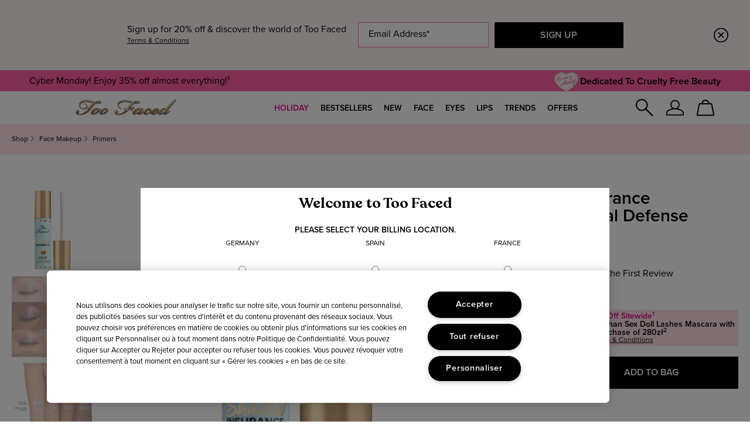

--- FILE ---
content_type: text/html; charset=utf-8
request_url: https://m.toofaced.eu/pl/en/product/23476/105234/face-makeup/primers/shadow-insurance-environmental-defense-primer/24-hour-eye-shadow-primer
body_size: 96886
content:
<!DOCTYPE html><html class="no-js" lang="en-PL" dir="ltr"><head><meta http-equiv="X-UA-Compatible" content="IE=edge,chrome=1"><meta property="og:description" content="" /><meta name="description" content="[Get into a Golden State of Mind, 16 sexy shades kissed by the sun]" /><meta content="sunset stripped palette, eyeshadow palette, pallette, Born This Way Sunset Stripped Palette, eyes, eye makeuo, summer, gold, browns, summer makeup, sunset, sunset eyes, sunset eyeshadow, eye shadow " name="keywords" /><meta property="og:image" content="/media/export/cms/products/1000x1000/2f_sku_154950_1000x1000_0.jpg" /><link rel="alternate" hreflang="de-de" href="https://www.toofaced.eu/de/de/product/23476/105234/face-makeup/primers/shadow-insurance-environmental-defense-primer/24-hour-eye-shadow-primer" /><link rel="alternate" hreflang="en-de" href="https://www.toofaced.eu/de/en/product/23476/105234/face-makeup/primers/shadow-insurance-environmental-defense-primer/24-hour-eye-shadow-primer" /><link rel="alternate" hreflang="en-es" href="https://www.toofaced.eu/es/en/product/23476/105234/face-makeup/primers/shadow-insurance-environmental-defense-primer/24-hour-eye-shadow-primer" /><link rel="alternate" hreflang="en-fr" href="https://www.toofaced.eu/fr/en/product/23476/105234/face-makeup/primers/shadow-insurance-environmental-defense-primer/24-hour-eye-shadow-primer" /><link rel="alternate" hreflang="en-gb" href="https://www.toofaced.co.uk/product/22006/105234/eye-makeup/shadow-insurance-24-hour-eyeshadow-primer" /><link rel="alternate" hreflang="en-it" href="https://www.toofaced.eu/it/en/product/23476/105234/face-makeup/primers/shadow-insurance-environmental-defense-primer/24-hour-eye-shadow-primer" /><link rel="alternate" hreflang="en-pl" href="https://www.toofaced.eu/pl/en/product/23476/105234/face-makeup/primers/shadow-insurance-environmental-defense-primer/24-hour-eye-shadow-primer" /><link rel="alternate" hreflang="es-es" href="https://www.toofaced.eu/es/es/product/23476/105234/face-makeup/primers/shadow-insurance-environmental-defense-primer/24-hour-eye-shadow-primer" /><link rel="alternate" hreflang="fr-fr" href="https://www.toofaced.eu/fr/fr/product/23476/105234/face-makeup/primers/shadow-insurance-environmental-defense-primer/24-hour-eye-shadow-primer" /><link rel="alternate" hreflang="it-it" href="https://www.toofaced.eu/it/it/product/23476/105234/face-makeup/primers/shadow-insurance-environmental-defense-primer/24-hour-eye-shadow-primer" /><link rel="alternate" hreflang="pl-pl" href="https://www.toofaced.eu/pl/pl/product/23476/105234/face-makeup/primers/shadow-insurance-environmental-defense-primer/24-hour-eye-shadow-primer" /><link rel="alternate" hreflang="pt-br" href="https://www.toofaced.com.br/product/24724/105234/cuidados-com-a-pele/primers/primer-para-olhos-shadow-insurance-24-horas" /><link rel="alternate" hreflang="x-default" href="https://www.toofaced.eu/de/en/product/23476/105234/face-makeup/primers/shadow-insurance-environmental-defense-primer/24-hour-eye-shadow-primer" /><meta charset="utf-8" /><link rel="preload" fetchpriority="high" as="image" imagesrcset="/media/export/cms/products/1000x1000/2f_sku_154950_1000x1000_0.jpg" /><link rel="preconnect" href="https://js.sentry-cdn.com" crossorigin="anonymous" /><link rel="preload" href="/_fonts/toofaced/ProximaNova/Proxima_Nova.woff2" type="font/woff2" as="font" crossorigin="anonymous" fetchpriority="high" /><link rel="preload" href="/_fonts/toofaced/ProximaNova/Proxima_Nova_Semibold.woff2" type="font/woff2" as="font" crossorigin="anonymous" fetchpriority="high" /><link rel="preload" href="/_fonts/toofaced/Recoleta/Recoleta-SemiBold.woff2" type="font/woff2" as="font" crossorigin="anonymous" fetchpriority="high" /><link rel="preconnect" href="https://emea.sdapi.io" crossorigin="" /><script type="application/ld+json">{"@context":"http://schema.org/","@type":"Product","name":"Shadow Insurance Environmental Defense Primer","image":"https://m.toofaced.eu/media/export/cms/products/1000x1000/2f_sku_154950_1000x1000_0.jpg","description":"Shadow Insurance Environmental Defense Primer","url":"https://m.toofaced.eu/pl/en/product/23476/105234/face-makeup/primers/shadow-insurance-environmental-defense-primer/24-hour-eye-shadow-primer","brand":{"@type":"Brand","name":"TooFaced","image":null,"url":"https://m.toofaced.eu/pl/en"},"sku":"3R0A01","offers":[{"@type":"Offer","seller":{"@type":"Organization","name":"TooFaced"},"image":"https://m.toofaced.eu/media/export/cms/products/1000x1000/2f_sku_154950_1000x1000_0.jpg","priceCurrency":"EUR","price":116.69,"itemCondition":"https://schema.org/NewCondition","availability":"http://schema.org/InStock","sku":"3R0A01"}]}</script><script type="application/json" id="page_data">{"analytics-datalayer":{"product_category":["CAT23476"],"product_base_id":[105234],"product_shade":[null],"datalayer_events":[],"product_name":["Shadow Insurance Environmental Defense Primer"],"product_short_desc":[null],"product_sku":["SKU154950"],"product_product_code":["3R0A01"],"product_was_price":[""],"product_price":["116.69"],"product_sku_large_image_url":["\/media\/export\/cms\/products\/1000x1000\/2f_sku_154950_1000x1000_0.jpg"],"product_url":["\/pl\/en\/product\/23476\/105234\/face-makeup\/primers\/shadow-insurance-environmental-defense-primer\/24-hour-eye-shadow-primer"],"product_size":["6ml"],"product_id":["PROD105234"],"product_impression_url":["\/pl\/en\/product\/23484\/59115\/eye-makeup\/mascara\/better-than-sex-mascara","\/pl\/en\/product\/23485\/68451\/eye-makeup\/eyeliner\/better-than-sex-24-hour-liquid-eyeliner\/high-pigment-waterproof-eyeliner","\/pl\/en\/product\/23483\/73023\/eye-makeup\/eye-shadow-palettes\/born-this-way-the-natural-nudes-eye-shadow-palette\/high-pigment-complexion-inspired-neutral-shades","\/pl\/en\/product\/23484\/59117\/eye-makeup\/mascara\/better-than-sex-waterproof-mascara","\/pl\/en\/product\/23484\/59115\/eye-makeup\/mascara\/better-than-sex-mascara","\/pl\/en\/product\/23485\/68451\/eye-makeup\/eyeliner\/better-than-sex-24-hour-liquid-eyeliner\/high-pigment-waterproof-eyeliner","\/pl\/en\/product\/23483\/73023\/eye-makeup\/eye-shadow-palettes\/born-this-way-the-natural-nudes-eye-shadow-palette\/high-pigment-complexion-inspired-neutral-shades","\/pl\/en\/product\/23484\/59117\/eye-makeup\/mascara\/better-than-sex-waterproof-mascara"],"product_impression_id":["PROD59115","PROD68451","PROD73023","PROD59117","PROD59115","PROD68451","PROD73023","PROD59117"],"product_impression_price":["149.37","133.03","280.08","149.37","149.37","133.03","280.08","149.37"],"product_impression_name":["Better Than Sex Mascara","Better Than Sex 24 Hour Liquid Eyeliner","Born This Way The Natural Nudes Eye Shadow Palette","Better Than Sex Waterproof Mascara","Better Than Sex Mascara","Better Than Sex 24 Hour Liquid Eyeliner","Born This Way The Natural Nudes Eye Shadow Palette","Better Than Sex Waterproof Mascara"],"product_impression_sku_large_image_url":["\/media\/export\/cms\/products\/1000x1000\/2f_sku_202467_1000x1000_0.jpg","\/media\/export\/cms\/products\/1000x1000\/2f_sku_156879_1000x1000_0.jpg","\/media\/export\/cms\/products\/1000x1000\/2f_sku_112693_1000x1000_0.jpg","\/media\/export\/cms\/products\/1000x1000\/2f_sku_94242_1000x1000_0.jpg","\/media\/export\/cms\/products\/1000x1000\/2f_sku_202467_1000x1000_0.jpg","\/media\/export\/cms\/products\/1000x1000\/2f_sku_156879_1000x1000_0.jpg","\/media\/export\/cms\/products\/1000x1000\/2f_sku_112693_1000x1000_0.jpg","\/media\/export\/cms\/products\/1000x1000\/2f_sku_94242_1000x1000_0.jpg"],"product_impression_size":["8mL","0.02 Fl Oz.","12g","8.0 mL \/ 0.27 Fl Oz.","8mL","0.02 Fl Oz.","12g","8.0 mL \/ 0.27 Fl Oz."],"product_impression_shade":["Burgundy","Chocolate",null,null,"Burgundy","Chocolate",null,null],"product_impression_base_id":[59115,68451,73023,59117,59115,68451,73023,59117],"product_impression_category":["CAT23484","CAT23485","CAT23483","CAT23484","CAT23484","CAT23485","CAT23483","CAT23484"],"product_impression_product_code":["313D02","3R1L01","3AA501","39FX01","313D02","3R1L01","3AA501","39FX01"],"product_impression_sku":["SKU202467","SKU156879","SKU112693","SKU94242","SKU202467","SKU156879","SKU112693","SKU94242"],"product_impression_was_price":["","","","","","","",""],"product_impression_short_desc":[null,null,null,null,null,null,null,null],"active_checkout_panel":null,"page_type":"product"},"catalog-spp":{"products":[{"MISC_FLAG":0,"DESCRIPTION":null,"IMAGE_TYPE":null,"path":"CAT23476PROD105234","LARGE_ALT_IMAGES":[],"FAMILY_CODE":"3R0A01","RATING_RANGE":null,"META_DESCRIPTION":null,"MEDIUM_IMAGE":["\/media\/export\/cms\/products\/253x383\/2f_prod_105234_253x383_0.jpg"],"PRODUCT_TABBED_DATA":null,"PROD_SKIN_TYPE_TEXT":"0b0000","SKIN_CONCERN_ATTR":null,"DOUBLEX_IMAGE":["\/media\/export\/cms\/products\/535x383\/2f_prod_105234_535x383_0.jpg"],"worksWith":["PROD59115","PROD68451","PROD73023","PROD59117"],"shaded":0,"defaultPath":"CAT23476PROD105234","PROD_CAT_DISPLAY_ORDER":0,"IMAGE_M":["\/media\/export\/cms\/products\/253x383\/2f_prod_105234_253x383_0.jpg"],"HTS_CODE":null,"IMAGE_L":["\/media\/export\/cms\/products\/1000x1000\/2f_sku_3R0A01_1000x1000_0.jpg"],"FORMULA":null,"SKIN_CONCERN_LABEL":"","SMALL_IMAGE":"\/media\/export\/cms\/products\/100x100\/2f_sku_3R0A01_100x100_0.jpg","CMS_SMALL_IMAGE":null,"RATING_IMAGE":"\/images\/global\/transparent.gif","sized":1,"PROD_CAT_IMAGE_NAME":"3R0A01","ATTRIBUTE_COLOR_FAMILY":null,"CMS_THUMBNAIL_IMAGE":null,"PRODUCT_ID":"PROD105234","THUMBNAIL_IMAGE":null,"RECOMMENDED_COUNT":null,"skus":[{"MISC_FLAG":0,"LARGE_ALT_IMAGES":["\/media\/export\/cms\/products\/1000x1000\/2f_sku_154950_1000x1000_1.jpg","\/media\/export\/cms\/products\/1000x1000\/2f_sku_154950_1000x1000_2.jpg"],"SKIN_TONE":null,"isOrderable":1,"VTO_FLAG_ONLINE":null,"PRICE_IN_MINOR_UNITS":null,"SKIN_TYPE":0,"formattedPrice":"116.69 z\u0142","SKU_BASE_ID":154950,"PRODUCT_SIZE":"6ml","rs_sku_image":["\/media\/export\/cms\/products\/1000x1000\/2f_sku_154950_1000x1000_0.jpg"],"formattedUnitPrice":"","MEDIUM_IMAGE":["\/media\/export\/cms\/products\/253x383\/2f_sku_154950_253x383_0.jpg"],"rs_sku_pc":"3R0A01","ILN_LISTING_1":null,"isComingSoon":0,"ILN_LISTING":"\n            \u003Cspan class=\u0022gpsr_ingredients\u0022\u003EIsododecane, Silica, Trimethylsiloxysilicate, Disteardimonium Hectorite, Aluminum Starch Octenylsuccinate, Trihydroxystearin, Polyethylene, Triethylhexanoin, Sorbitan Sesquioleate, Hydrogenated Polycyclopentadiene, Dimethicone, Bis-Diglyceryl Polyacyladipate-2, Oryza Sativa (Rice) Extract, Terminalia Arjuna Bark Extract, Glycine Soja (Soybean) Oil, Glycyrrhiza Glabra (Licorice) Root Extract, Brassica Campestris (Rapeseed) Seed Oil, Oryza Sativa (Rice) Germ Extract, Oryza Sativa (Rice) Bran Extract, Althaea Officinalis (Marshmallow) Root Extract, Ethylhexylglycerin, Polyglyceryl-3 Diisostearate, Propylene Carbonate, PEG-40 Stearate, Oleic Acid, Lecithin, Synthetic Beeswax, Water\\Aqua\\Eau, Fragrance (Parfum), Citronellol, Coumarin, Linalool, Tocopherol, BHT, Phenoxyethanol, Mica, Titanium Dioxide (CI 77891), Bismuth Oxychloride (CI 77163), Iron Oxides (CI 77492), Iron Oxides (CI 77491), Iron Oxides (CI 77499) \u003CILN50047\u003E\u003C\/span\u003E\u003Cbr\u003E\u003Cbr\u003E\n            \u003Cspan class=\u0022gpsr_disclaimer\u0022\u003EPlease be aware that ingredient lists may change or vary from time to time. Please refer to the ingredient list on the product package you receive for the most up to date list of ingredients.\u003C\/span\u003E\u003Cbr\u003E\u003Cbr\u003E\n            \n            \n            \n            \n        ","PRICE2":null,"SKU_ID":"SKU154950","worksWith":null,"formattedPrice2":"116.69 z\u0142","ILN_NUMBER":"ILN50047","formattedFuturePrice":"116.69 z\u0142","formattedInstallmentPrice":"29.17 z\u0142","rs_sku_limited_remaining":0,"PARENT_CAT_ID":"CAT23476","IMAGE_M":["\/media\/export\/cms\/products\/253x383\/2f_sku_154950_253x383_0.jpg"],"COUNTRY_OF_ORIGIN":null,"IMAGE_L":["\/media\/export\/cms\/products\/1000x1000\/2f_sku_154950_1000x1000_0.jpg"],"HEX_VALUE_STRING":"","DISPLAY_ORDER":0,"SMALL_IMAGE":"\/media\/export\/cms\/products\/100x100\/2f_sku_154950_100x100_0.jpg","SMOOSH_PATH_STRING":"\/media\/export\/cms\/products\/smoosh\/88x88\/2F_smoosh_3R0A01_88x88.png","isShoppable":1,"DEFAULT_SKU":0,"COLORGROUPING":null,"FINISH":null,"REFILLABLE":0,"ATTRIBUTE_COLOR_FAMILY":null,"LARGE_IMAGE":["\/media\/export\/cms\/products\/1000x1000\/2f_sku_154950_1000x1000_0.jpg"],"IMAGE_S":"\/media\/export\/cms\/products\/100x100\/2f_sku_154950_100x100_0.jpg","UOM":null,"rs_sku_price":116.69,"SMOOSH_DESIGN":null,"PRICE":116.69,"SHADENAME":null,"PRODUCT_ID":"PROD105234","LIFE_OF_PRODUCT":2,"PRODUCT_CODE":"3R0A01","FUTURE_PRICE":null,"SKIN_TONE_TEXT":"0b0000","NUMBER_OF_ALT_IMAGES":2,"CHANNEL_EXCLUDE_CHECKBOXES":null,"UPC_CODE":"651986007479","SHADE_DESCRIPTION":null,"INVENTORY_STATUS":1,"DISPLAY_STATUS":7,"UNIT_SIZE":null,"rs_sku_availability":1,"SKIN_TYPE_TEXT":"0b0000","formattedTaxedPrice":"116.69 z\u0142","shadeMenuLabel":"6ml"}],"PROD_RGN_NAME":"Shadow Insurance Environmental Defense Primer","rs_default_pc":"3R0A01","rs_default_rating":0,"RECOMMENDED_PERCENT":null,"taxPriceRange":"116.69 z\u0142","CMS_LARGE_IMAGE":null,"priceRange":"116.69 z\u0142","ATTRIBUTE_DESC_1":null,"TOTAL_REVIEW_COUNT":null,"AVERAGE_RATING":null,"rs_default_image":["\/media\/export\/cms\/products\/1000x1000\/2f_sku_154950_1000x1000_0.jpg"],"ONLY_RATINGS_COUNT":null,"skinTone":0,"ATTRIBUTE_BENEFIT":null,"rs_default_count":null,"url":"\/pl\/en\/product\/23476\/105234\/face-makeup\/primers\/shadow-insurance-environmental-defense-primer\/24-hour-eye-shadow-primer","rs_default_desc":null,"buildCanonicalURL":"\/product\/23476\/105234\/face-makeup\/primers\/shadow-insurance-environmental-defense-primer\/24-hour-eye-shadow-primer","rs_default_name":"Shadow Insurance Environmental Defense Primer","skinType":0,"PARENT_CAT_ID":"CAT23476","TITLE_TAG":null,"SKIN_CONCERN":null,"PARENT_PRODUCT_TYPE":"Face Makeup","META_KEYWORDS":null,"rs_default_url":"\/pl\/en\/product\/23476\/105234\/face-makeup\/primers\/shadow-insurance-environmental-defense-primer\/24-hour-eye-shadow-primer","MISC_FLAG_TEXT":null,"DEFAULT_CAT_ID":"CAT23476","AVERAGE_RATING_PERCENT":null,"isShoppable":1,"rs_default_currency":"EUR","LARGE_IMAGE":["\/media\/export\/cms\/products\/1000x1000\/2f_sku_3R0A01_1000x1000_0.jpg"],"SKINTYPE_DESC":"","IMAGE_S":"\/media\/export\/cms\/products\/100x100\/2f_sku_3R0A01_100x100_0.jpg","SUB_LINE":null,"PROD_SKIN_TYPE":null,"NUMBER_OF_ALT_IMAGES":null,"SHORT_DESC":null,"PROD_RGN_SUBHEADING":"24-Hour Eye Shadow Primer ","DISPLAY_STATUS":7,"category":{"url":"\/pl\/en\/products\/23476\/face-makeup\/primers","META_KEYWORDS":null,"CAT_BASE_ID":23476,"parent":{"url":"\/pl\/en\/products\/22163\/face-makeup","META_KEYWORDS":null,"CAT_BASE_ID":22163,"parent":null,"CATEGORY_ID":"CAT22163","buildCanonicalURL":"\/products\/22163\/face-makeup","SEO_PAGE_ELEMENTS":["Face-Makeup"],"META_DESCRIPTION":null,"PARENT_CAT_ID":null,"CATEGORY_NAME":"Face Makeup","SEO_URL":"\/products\/22163\/face-makeup"},"CATEGORY_ID":"CAT23476","buildCanonicalURL":"\/products\/23476\/face-makeup\/primers","SEO_PAGE_ELEMENTS":["Face-Makeup","Primers"],"META_DESCRIPTION":null,"PARENT_CAT_ID":"CAT22163","CATEGORY_NAME":"Primers","SEO_URL":"\/products\/23476\/face-makeup\/primers"},"PROD_BASE_ID":105234,"defaultSku":{"MISC_FLAG":0,"LARGE_ALT_IMAGES":["\/media\/export\/cms\/products\/1000x1000\/2f_sku_154950_1000x1000_1.jpg","\/media\/export\/cms\/products\/1000x1000\/2f_sku_154950_1000x1000_2.jpg"],"SKIN_TONE":null,"isOrderable":1,"VTO_FLAG_ONLINE":null,"PRICE_IN_MINOR_UNITS":null,"SKIN_TYPE":0,"formattedPrice":"116.69 z\u0142","SKU_BASE_ID":154950,"PRODUCT_SIZE":"6ml","rs_sku_image":["\/media\/export\/cms\/products\/1000x1000\/2f_sku_154950_1000x1000_0.jpg"],"formattedUnitPrice":"","MEDIUM_IMAGE":["\/media\/export\/cms\/products\/253x383\/2f_sku_154950_253x383_0.jpg"],"rs_sku_pc":"3R0A01","ILN_LISTING_1":null,"isComingSoon":0,"ILN_LISTING":"\n            \u003Cspan class=\u0022gpsr_ingredients\u0022\u003EIsododecane, Silica, Trimethylsiloxysilicate, Disteardimonium Hectorite, Aluminum Starch Octenylsuccinate, Trihydroxystearin, Polyethylene, Triethylhexanoin, Sorbitan Sesquioleate, Hydrogenated Polycyclopentadiene, Dimethicone, Bis-Diglyceryl Polyacyladipate-2, Oryza Sativa (Rice) Extract, Terminalia Arjuna Bark Extract, Glycine Soja (Soybean) Oil, Glycyrrhiza Glabra (Licorice) Root Extract, Brassica Campestris (Rapeseed) Seed Oil, Oryza Sativa (Rice) Germ Extract, Oryza Sativa (Rice) Bran Extract, Althaea Officinalis (Marshmallow) Root Extract, Ethylhexylglycerin, Polyglyceryl-3 Diisostearate, Propylene Carbonate, PEG-40 Stearate, Oleic Acid, Lecithin, Synthetic Beeswax, Water\\Aqua\\Eau, Fragrance (Parfum), Citronellol, Coumarin, Linalool, Tocopherol, BHT, Phenoxyethanol, Mica, Titanium Dioxide (CI 77891), Bismuth Oxychloride (CI 77163), Iron Oxides (CI 77492), Iron Oxides (CI 77491), Iron Oxides (CI 77499) \u003CILN50047\u003E\u003C\/span\u003E\u003Cbr\u003E\u003Cbr\u003E\n            \u003Cspan class=\u0022gpsr_disclaimer\u0022\u003EPlease be aware that ingredient lists may change or vary from time to time. Please refer to the ingredient list on the product package you receive for the most up to date list of ingredients.\u003C\/span\u003E\u003Cbr\u003E\u003Cbr\u003E\n            \n            \n            \n            \n        ","PRICE2":null,"SKU_ID":"SKU154950","worksWith":null,"formattedPrice2":"116.69 z\u0142","ILN_NUMBER":"ILN50047","formattedFuturePrice":"116.69 z\u0142","formattedInstallmentPrice":"29.17 z\u0142","rs_sku_limited_remaining":0,"PARENT_CAT_ID":"CAT23476","IMAGE_M":["\/media\/export\/cms\/products\/253x383\/2f_sku_154950_253x383_0.jpg"],"COUNTRY_OF_ORIGIN":null,"IMAGE_L":["\/media\/export\/cms\/products\/1000x1000\/2f_sku_154950_1000x1000_0.jpg"],"HEX_VALUE_STRING":"","DISPLAY_ORDER":0,"SMALL_IMAGE":"\/media\/export\/cms\/products\/100x100\/2f_sku_154950_100x100_0.jpg","SMOOSH_PATH_STRING":"\/media\/export\/cms\/products\/smoosh\/88x88\/2F_smoosh_3R0A01_88x88.png","isShoppable":1,"DEFAULT_SKU":0,"COLORGROUPING":null,"FINISH":null,"REFILLABLE":0,"ATTRIBUTE_COLOR_FAMILY":null,"LARGE_IMAGE":["\/media\/export\/cms\/products\/1000x1000\/2f_sku_154950_1000x1000_0.jpg"],"IMAGE_S":"\/media\/export\/cms\/products\/100x100\/2f_sku_154950_100x100_0.jpg","UOM":null,"rs_sku_price":116.69,"SMOOSH_DESIGN":null,"PRICE":116.69,"SHADENAME":null,"PRODUCT_ID":"PROD105234","LIFE_OF_PRODUCT":2,"PRODUCT_CODE":"3R0A01","FUTURE_PRICE":null,"SKIN_TONE_TEXT":"0b0000","NUMBER_OF_ALT_IMAGES":2,"CHANNEL_EXCLUDE_CHECKBOXES":null,"UPC_CODE":"651986007479","SHADE_DESCRIPTION":null,"INVENTORY_STATUS":1,"DISPLAY_STATUS":7,"UNIT_SIZE":null,"rs_sku_availability":1,"SKIN_TYPE_TEXT":"0b0000","formattedTaxedPrice":"116.69 z\u0142"},"sku_count":1,"no_shade_size_dropdown":true,"has_VTO":0}]},"works_with_products":{"products":[{"MISC_FLAG":0,"DESCRIPTION":"Dramatic Volume \u0026 Longer Lashes","IMAGE_TYPE":null,"path":"CAT23484PROD59115","LARGE_ALT_IMAGES":[],"FAMILY_CODE":"T80021","RATING_RANGE":null,"META_DESCRIPTION":null,"MEDIUM_IMAGE":["\/media\/export\/cms\/products\/253x383\/2f_prod_59115_253x383_0.jpg","\/media\/export\/cms\/products\/253x383\/2f_prod_59115_253x383_1.jpg"],"PRODUCT_TABBED_DATA":null,"PROD_SKIN_TYPE_TEXT":"0b0000","SKIN_CONCERN_ATTR":null,"DOUBLEX_IMAGE":["\/media\/export\/cms\/products\/535x383\/2f_prod_59115_535x383_0.jpg","\/media\/export\/cms\/products\/535x383\/2f_prod_59115_535x383_1.jpg"],"worksWith":["PROD68451","PROD59117","PROD76887","PROD117839"],"shaded":1,"defaultPath":"CAT23484PROD59115","PROD_CAT_DISPLAY_ORDER":2,"IMAGE_M":["\/media\/export\/cms\/products\/253x383\/2f_prod_59115_253x383_0.jpg","\/media\/export\/cms\/products\/253x383\/2f_prod_59115_253x383_1.jpg"],"HTS_CODE":"3304.20.0000","IMAGE_L":["\/media\/export\/cms\/products\/1000x1000\/2f_sku_313D02_1000x1000_0.jpg"],"FORMULA":null,"SKIN_CONCERN_LABEL":"","SMALL_IMAGE":"\/media\/export\/cms\/products\/100x100\/2f_sku_313D02_100x100_0.jpg","CMS_SMALL_IMAGE":null,"RATING_IMAGE":"\/images\/global\/transparent.gif","sized":0,"PROD_CAT_IMAGE_NAME":"T80021","ATTRIBUTE_COLOR_FAMILY":null,"CMS_THUMBNAIL_IMAGE":null,"PRODUCT_ID":"PROD59115","THUMBNAIL_IMAGE":null,"RECOMMENDED_COUNT":null,"skus":[{"MISC_FLAG":0,"LARGE_ALT_IMAGES":["\/media\/export\/cms\/products\/1000x1000\/2f_sku_156878_1000x1000_1.jpg","\/media\/export\/cms\/products\/1000x1000\/2f_sku_156878_1000x1000_2.jpg","\/media\/export\/cms\/products\/1000x1000\/2f_sku_156878_1000x1000_3.jpg","\/media\/export\/cms\/products\/1000x1000\/2f_sku_156878_1000x1000_4.jpg","\/media\/export\/cms\/products\/1000x1000\/2f_sku_156878_1000x1000_5.jpg"],"SKIN_TONE":null,"isOrderable":1,"VTO_FLAG_ONLINE":1,"PRICE_IN_MINOR_UNITS":null,"SKIN_TYPE":0,"formattedPrice":"149.37 z\u0142","SKU_BASE_ID":156878,"PRODUCT_SIZE":"8ml","rs_sku_image":["\/media\/export\/cms\/products\/1000x1000\/2f_sku_156878_1000x1000_0.jpg"],"formattedUnitPrice":"","MEDIUM_IMAGE":["\/media\/export\/cms\/products\/253x383\/2f_sku_156878_253x383_0.jpg","\/media\/export\/cms\/products\/253x383\/2f_sku_156878_253x383_1.jpg"],"rs_sku_pc":"3R1K01","ILN_LISTING_1":null,"isComingSoon":0,"ILN_LISTING":"\n            \u003Cspan class=\u0022gpsr_ingredients\u0022\u003EBetter Than Sex Mascara - BLACK INGREDIENTS: Water\\Aqua\\Eau, Synthetic Beeswax, Paraffin, Glyceryl Stearate, Acacia Senegal Gum, Butylene Glycol, Oryza Sativa (Rice) Bran Wax, Stearic Acid, Palmitic Acid, Polybutene, VP\/Eicosene Copolymer, Copernicia Cerifera (Carnauba) Wax\\ Copernicia Cerifera Cera \\Cire De Carnauba, Aminomethyl Propanol, Glycerin, PVP, Ethylhexylglycerin, Hydroxyethylcellulose, Disodium EDTA, Polyester-11, Cellulose, Trimethylpentanediol\/Adipic Acid\/Glycerin Crosspolymer, Propylene Glycol, Disodium Phosphate, Polysorbate 60, Acacia Seyal Gum Extract, Sodium Phosphate, Acetyl Hexapeptide-1, Dextran, Phenoxyethanol, Potassium Sorbate, Iron Oxides (CI 77499), Ultramarines (CI 77007), Black 2 (CI 77266) \u003CILN48125\u003E Better Than Sex Mascara -\u00a0CHOCOLATE INGREDIENTS: Water\\Aqua\\Eau, Paraffin, Synthetic Beeswax, Glyceryl Stearate, Acacia Senegal Gum, Butylene Glycol, Stearic Acid, Palmitic Acid, Polybutene, Oryza Sativa (Rice) Bran Wax, Ozokerite, Hydrogenated Vegetable Oil, VP\/Eicosene Copolymer, Copernicia Cerifera (Carnauba) Wax\\ Copernicia Cerifera Cera \\Cire De Carnauba, Tocopherol, Ethylhexylglycerin, Glycerin, Stearyl Stearate, Acetyl Hexapeptide-1, Trimethylpentanediol\/Adipic Acid\/Glycerin Crosspolymer, Hydroxyethylcellulose, Disodium EDTA, Myristic Acid, Polyester-11, Lauric Acid, Oleic Acid, Polysorbate 60, Disodium Phosphate, Aminomethyl Propanol, Sodium Phosphate, Dextran, Phenoxyethanol, Iron Oxides (CI 77499), Iron Oxides (CI 77491), Iron Oxides (CI 77492) \u003CILN51151\u003E\u003C\/span\u003E\u003Cbr\u003E\u003Cbr\u003E\n            \u003Cspan class=\u0022gpsr_disclaimer\u0022\u003EPlease be aware that ingredient lists may change or vary from time to time. Please refer to the ingredient list on the product package you receive for the most up to date list of ingredients.\u003C\/span\u003E\u003Cbr\u003E\u003Cbr\u003E\n            \n            \n            \n            \n        ","PRICE2":null,"SKU_ID":"SKU156878","worksWith":null,"formattedPrice2":"149.37 z\u0142","ILN_NUMBER":null,"formattedFuturePrice":"149.37 z\u0142","formattedInstallmentPrice":"37.34 z\u0142","rs_sku_limited_remaining":0,"PARENT_CAT_ID":"CAT23484","IMAGE_M":["\/media\/export\/cms\/products\/253x383\/2f_sku_156878_253x383_0.jpg","\/media\/export\/cms\/products\/253x383\/2f_sku_156878_253x383_1.jpg"],"COUNTRY_OF_ORIGIN":null,"IMAGE_L":["\/media\/export\/cms\/products\/1000x1000\/2f_sku_156878_1000x1000_0.jpg"],"HEX_VALUE_STRING":"#6C462E","DISPLAY_ORDER":0,"SMALL_IMAGE":"\/media\/export\/cms\/products\/100x100\/2f_sku_156878_100x100_0.jpg","SMOOSH_PATH_STRING":"\/media\/export\/cms\/products\/smoosh\/88x88\/2F_smoosh_3R1K01_88x88.png","isShoppable":1,"DEFAULT_SKU":0,"COLORGROUPING":null,"FINISH":null,"REFILLABLE":0,"ATTRIBUTE_COLOR_FAMILY":null,"LARGE_IMAGE":["\/media\/export\/cms\/products\/1000x1000\/2f_sku_156878_1000x1000_0.jpg"],"IMAGE_S":"\/media\/export\/cms\/products\/100x100\/2f_sku_156878_100x100_0.jpg","UOM":"ml","rs_sku_price":149.37,"SMOOSH_DESIGN":null,"PRICE":149.37,"SHADENAME":"Chocolate","PRODUCT_ID":"PROD59115","LIFE_OF_PRODUCT":1,"PRODUCT_CODE":"3R1K01","FUTURE_PRICE":null,"SKIN_TONE_TEXT":"0b0000","NUMBER_OF_ALT_IMAGES":5,"CHANNEL_EXCLUDE_CHECKBOXES":null,"UPC_CODE":"651986007851","SHADE_DESCRIPTION":"Chocolate Brown","INVENTORY_STATUS":1,"DISPLAY_STATUS":7,"UNIT_SIZE":1,"rs_sku_availability":1,"SKIN_TYPE_TEXT":"0b0000","formattedTaxedPrice":"149.37 z\u0142","shadeMenuLabel":"Chocolate"},{"MISC_FLAG":0,"LARGE_ALT_IMAGES":["\/media\/export\/cms\/products\/1000x1000\/2f_sku_202467_1000x1000_1.jpg","\/media\/export\/cms\/products\/1000x1000\/2f_sku_202467_1000x1000_2.jpg","\/media\/export\/cms\/products\/1000x1000\/2f_sku_202467_1000x1000_3.jpg","\/media\/export\/cms\/products\/1000x1000\/2f_sku_202467_1000x1000_4.jpg","\/media\/export\/cms\/products\/1000x1000\/2f_sku_202467_1000x1000_5.jpg","\/media\/export\/cms\/products\/1000x1000\/2f_sku_202467_1000x1000_6.jpg","\/media\/export\/cms\/products\/1000x1000\/2f_sku_202467_1000x1000_7.jpg","\/media\/export\/cms\/products\/1000x1000\/2f_sku_202467_1000x1000_8.jpg","\/media\/export\/cms\/products\/1000x1000\/2f_sku_202467_1000x1000_9.jpg"],"SKIN_TONE":null,"isOrderable":1,"VTO_FLAG_ONLINE":null,"PRICE_IN_MINOR_UNITS":null,"SKIN_TYPE":0,"formattedPrice":"149.37 z\u0142","SKU_BASE_ID":202467,"PRODUCT_SIZE":"8mL","rs_sku_image":["\/media\/export\/cms\/products\/1000x1000\/2f_sku_202467_1000x1000_0.jpg"],"formattedUnitPrice":"","MEDIUM_IMAGE":["\/media\/export\/cms\/products\/253x383\/2f_sku_202467_253x383_0.jpg","\/media\/export\/cms\/products\/253x383\/2f_sku_202467_253x383_1.jpg"],"rs_sku_pc":"313D02","ILN_LISTING_1":null,"isComingSoon":0,"ILN_LISTING":"","PRICE2":null,"SKU_ID":"SKU202467","worksWith":null,"formattedPrice2":"149.37 z\u0142","ILN_NUMBER":null,"formattedFuturePrice":"149.37 z\u0142","formattedInstallmentPrice":"37.34 z\u0142","rs_sku_limited_remaining":0,"PARENT_CAT_ID":"CAT23484","IMAGE_M":["\/media\/export\/cms\/products\/253x383\/2f_sku_202467_253x383_0.jpg","\/media\/export\/cms\/products\/253x383\/2f_sku_202467_253x383_1.jpg"],"COUNTRY_OF_ORIGIN":null,"IMAGE_L":["\/media\/export\/cms\/products\/1000x1000\/2f_sku_202467_1000x1000_0.jpg"],"HEX_VALUE_STRING":"#6B222C","DISPLAY_ORDER":1,"SMALL_IMAGE":"\/media\/export\/cms\/products\/100x100\/2f_sku_202467_100x100_0.jpg","SMOOSH_PATH_STRING":"\/media\/export\/cms\/products\/smoosh\/88x88\/2F_smoosh_313D02_88x88.png","isShoppable":1,"DEFAULT_SKU":1,"COLORGROUPING":null,"FINISH":null,"REFILLABLE":0,"ATTRIBUTE_COLOR_FAMILY":null,"LARGE_IMAGE":["\/media\/export\/cms\/products\/1000x1000\/2f_sku_202467_1000x1000_0.jpg"],"IMAGE_S":"\/media\/export\/cms\/products\/100x100\/2f_sku_202467_100x100_0.jpg","UOM":null,"rs_sku_price":149.37,"SMOOSH_DESIGN":null,"PRICE":149.37,"SHADENAME":"Burgundy","PRODUCT_ID":"PROD59115","LIFE_OF_PRODUCT":1,"PRODUCT_CODE":"313D02","FUTURE_PRICE":null,"SKIN_TONE_TEXT":"0b0000","NUMBER_OF_ALT_IMAGES":9,"CHANNEL_EXCLUDE_CHECKBOXES":null,"UPC_CODE":"651986031511","SHADE_DESCRIPTION":"\u003Cb\u003ERich Burgundy\u003C\/b\u003E","INVENTORY_STATUS":1,"DISPLAY_STATUS":7,"UNIT_SIZE":null,"rs_sku_availability":1,"SKIN_TYPE_TEXT":"0b0000","formattedTaxedPrice":"149.37 z\u0142","shadeMenuLabel":"Burgundy"},{"MISC_FLAG":0,"LARGE_ALT_IMAGES":["\/media\/export\/cms\/products\/1000x1000\/2f_sku_94240_1000x1000_1.jpg","\/media\/export\/cms\/products\/1000x1000\/2f_sku_94240_1000x1000_2.jpg","\/media\/export\/cms\/products\/1000x1000\/2f_sku_94240_1000x1000_3.jpg","\/media\/export\/cms\/products\/1000x1000\/2f_sku_94240_1000x1000_4.jpg"],"SKIN_TONE":null,"isOrderable":1,"VTO_FLAG_ONLINE":1,"PRICE_IN_MINOR_UNITS":null,"SKIN_TYPE":0,"formattedPrice":"149.37 z\u0142","SKU_BASE_ID":94240,"PRODUCT_SIZE":"8ml","rs_sku_image":["\/media\/export\/cms\/products\/1000x1000\/2f_sku_94240_1000x1000_0.jpg"],"formattedUnitPrice":"27.50 z\u014210mL","MEDIUM_IMAGE":["\/media\/export\/cms\/products\/253x383\/2f_sku_94240_253x383_0.jpg","\/media\/export\/cms\/products\/253x383\/2f_sku_94240_253x383_1.jpg"],"rs_sku_pc":"39G201","ILN_LISTING_1":null,"isComingSoon":0,"ILN_LISTING":"\n            \u003Cspan class=\u0022gpsr_ingredients\u0022\u003EBetter Than Sex Mascara - BLACK INGREDIENTS: Water\\Aqua\\Eau, Synthetic Beeswax, Paraffin, Glyceryl Stearate, Acacia Senegal Gum, Butylene Glycol, Oryza Sativa (Rice) Bran Wax, Stearic Acid, Palmitic Acid, Polybutene, VP\/Eicosene Copolymer, Copernicia Cerifera (Carnauba) Wax\\ Copernicia Cerifera Cera \\Cire De Carnauba, Aminomethyl Propanol, Glycerin, PVP, Ethylhexylglycerin, Hydroxyethylcellulose, Disodium EDTA, Polyester-11, Cellulose, Trimethylpentanediol\/Adipic Acid\/Glycerin Crosspolymer, Propylene Glycol, Disodium Phosphate, Polysorbate 60, Acacia Seyal Gum Extract, Sodium Phosphate, Acetyl Hexapeptide-1, Dextran, Phenoxyethanol, Potassium Sorbate, Iron Oxides (CI 77499), Ultramarines (CI 77007), Black 2 (CI 77266) \u003CILN48125\u003E Better Than Sex Mascara -\u00a0CHOCOLATE INGREDIENTS: Water\\Aqua\\Eau, Paraffin, Synthetic Beeswax, Glyceryl Stearate, Acacia Senegal Gum, Butylene Glycol, Stearic Acid, Palmitic Acid, Polybutene, Oryza Sativa (Rice) Bran Wax, Ozokerite, Hydrogenated Vegetable Oil, VP\/Eicosene Copolymer, Copernicia Cerifera (Carnauba) Wax\\ Copernicia Cerifera Cera \\Cire De Carnauba, Tocopherol, Ethylhexylglycerin, Glycerin, Stearyl Stearate, Acetyl Hexapeptide-1, Trimethylpentanediol\/Adipic Acid\/Glycerin Crosspolymer, Hydroxyethylcellulose, Disodium EDTA, Myristic Acid, Polyester-11, Lauric Acid, Oleic Acid, Polysorbate 60, Disodium Phosphate, Aminomethyl Propanol, Sodium Phosphate, Dextran, Phenoxyethanol, Iron Oxides (CI 77499), Iron Oxides (CI 77491), Iron Oxides (CI 77492) \u003CILN51151\u003E\u003C\/span\u003E\u003Cbr\u003E\u003Cbr\u003E\n            \u003Cspan class=\u0022gpsr_disclaimer\u0022\u003EPlease be aware that ingredient lists may change or vary from time to time. Please refer to the ingredient list on the product package you receive for the most up to date list of ingredients.\u003C\/span\u003E\u003Cbr\u003E\u003Cbr\u003E\n            \n            \n            \n            \n        ","PRICE2":null,"SKU_ID":"SKU94240","worksWith":null,"formattedPrice2":"149.37 z\u0142","ILN_NUMBER":null,"formattedFuturePrice":"149.37 z\u0142","formattedInstallmentPrice":"37.34 z\u0142","rs_sku_limited_remaining":0,"PARENT_CAT_ID":"CAT23484","IMAGE_M":["\/media\/export\/cms\/products\/253x383\/2f_sku_94240_253x383_0.jpg","\/media\/export\/cms\/products\/253x383\/2f_sku_94240_253x383_1.jpg"],"COUNTRY_OF_ORIGIN":"Italy","IMAGE_L":["\/media\/export\/cms\/products\/1000x1000\/2f_sku_94240_1000x1000_0.jpg"],"HEX_VALUE_STRING":"#000000","DISPLAY_ORDER":1,"SMALL_IMAGE":"\/media\/export\/cms\/products\/100x100\/2f_sku_94240_100x100_0.jpg","SMOOSH_PATH_STRING":"\/media\/export\/cms\/products\/smoosh\/88x88\/2F_smoosh_39G201_88x88.png","isShoppable":1,"DEFAULT_SKU":0,"COLORGROUPING":null,"FINISH":null,"REFILLABLE":1,"ATTRIBUTE_COLOR_FAMILY":null,"LARGE_IMAGE":["\/media\/export\/cms\/products\/1000x1000\/2f_sku_94240_1000x1000_0.jpg"],"IMAGE_S":"\/media\/export\/cms\/products\/100x100\/2f_sku_94240_100x100_0.jpg","UOM":"mL","rs_sku_price":149.37,"SMOOSH_DESIGN":null,"PRICE":149.37,"SHADENAME":"Black","PRODUCT_ID":"PROD59115","LIFE_OF_PRODUCT":1,"PRODUCT_CODE":"39G201","FUTURE_PRICE":null,"SKIN_TONE_TEXT":"0b0000","NUMBER_OF_ALT_IMAGES":4,"CHANNEL_EXCLUDE_CHECKBOXES":null,"UPC_CODE":"651986800216","SHADE_DESCRIPTION":null,"INVENTORY_STATUS":1,"DISPLAY_STATUS":7,"UNIT_SIZE":10,"rs_sku_availability":1,"SKIN_TYPE_TEXT":"0b0000","formattedTaxedPrice":"149.37 z\u0142","shadeMenuLabel":"Black"}],"PROD_RGN_NAME":"Better Than Sex Mascara","rs_default_pc":"313D02","rs_default_rating":0,"RECOMMENDED_PERCENT":null,"taxPriceRange":"149.37 z\u0142","CMS_LARGE_IMAGE":null,"priceRange":"149.37 z\u0142","ATTRIBUTE_DESC_1":"mascara","TOTAL_REVIEW_COUNT":null,"AVERAGE_RATING":null,"rs_default_image":["\/media\/export\/cms\/products\/1000x1000\/2f_sku_202467_1000x1000_0.jpg"],"ONLY_RATINGS_COUNT":null,"skinTone":0,"ATTRIBUTE_BENEFIT":"fullsize, mascara, betterthansex","rs_default_count":null,"url":"\/pl\/en\/product\/23484\/59115\/eye-makeup\/mascara\/better-than-sex-mascara","rs_default_desc":"Dramatic Volume \u0026 Longer Lashes","buildCanonicalURL":"\/product\/23484\/59115\/eye-makeup\/mascara\/better-than-sex-mascara","rs_default_name":"Better Than Sex Mascara","skinType":0,"PARENT_CAT_ID":"CAT23484","TITLE_TAG":null,"SKIN_CONCERN":null,"PARENT_PRODUCT_TYPE":"Eye Makeup","META_KEYWORDS":null,"rs_default_url":"\/pl\/en\/product\/23484\/59115\/eye-makeup\/mascara\/better-than-sex-mascara","MISC_FLAG_TEXT":"tryon, summer30, new, bestseller","DEFAULT_CAT_ID":"CAT23484","AVERAGE_RATING_PERCENT":null,"isShoppable":1,"rs_default_currency":"EUR","LARGE_IMAGE":["\/media\/export\/cms\/products\/1000x1000\/2f_sku_313D02_1000x1000_0.jpg"],"SKINTYPE_DESC":"","IMAGE_S":"\/media\/export\/cms\/products\/100x100\/2f_sku_313D02_100x100_0.jpg","SUB_LINE":null,"PROD_SKIN_TYPE":null,"NUMBER_OF_ALT_IMAGES":null,"SHORT_DESC":null,"PROD_RGN_SUBHEADING":null,"DISPLAY_STATUS":7,"category":{"url":"\/pl\/en\/products\/23484\/eye-makeup\/mascara","META_KEYWORDS":null,"CAT_BASE_ID":23484,"parent":{"url":"\/pl\/en\/products\/22006\/eye-makeup","META_KEYWORDS":null,"CAT_BASE_ID":22006,"parent":null,"CATEGORY_ID":"CAT22006","buildCanonicalURL":"\/products\/22006\/eye-makeup","SEO_PAGE_ELEMENTS":["Eye-Makeup"],"META_DESCRIPTION":null,"PARENT_CAT_ID":null,"CATEGORY_NAME":"Eye Makeup","SEO_URL":"\/products\/22006\/eye-makeup"},"CATEGORY_ID":"CAT23484","buildCanonicalURL":"\/products\/23484\/eye-makeup\/mascara","SEO_PAGE_ELEMENTS":["Eye-Makeup","Mascara"],"META_DESCRIPTION":null,"PARENT_CAT_ID":"CAT22006","CATEGORY_NAME":"Mascara","SEO_URL":"\/products\/23484\/eye-makeup\/mascara"},"PROD_BASE_ID":59115,"defaultSku":{"MISC_FLAG":0,"LARGE_ALT_IMAGES":["\/media\/export\/cms\/products\/1000x1000\/2f_sku_202467_1000x1000_1.jpg","\/media\/export\/cms\/products\/1000x1000\/2f_sku_202467_1000x1000_2.jpg","\/media\/export\/cms\/products\/1000x1000\/2f_sku_202467_1000x1000_3.jpg","\/media\/export\/cms\/products\/1000x1000\/2f_sku_202467_1000x1000_4.jpg","\/media\/export\/cms\/products\/1000x1000\/2f_sku_202467_1000x1000_5.jpg","\/media\/export\/cms\/products\/1000x1000\/2f_sku_202467_1000x1000_6.jpg","\/media\/export\/cms\/products\/1000x1000\/2f_sku_202467_1000x1000_7.jpg","\/media\/export\/cms\/products\/1000x1000\/2f_sku_202467_1000x1000_8.jpg","\/media\/export\/cms\/products\/1000x1000\/2f_sku_202467_1000x1000_9.jpg"],"SKIN_TONE":null,"isOrderable":1,"VTO_FLAG_ONLINE":null,"PRICE_IN_MINOR_UNITS":null,"SKIN_TYPE":0,"formattedPrice":"149.37 z\u0142","SKU_BASE_ID":202467,"PRODUCT_SIZE":"8mL","rs_sku_image":["\/media\/export\/cms\/products\/1000x1000\/2f_sku_202467_1000x1000_0.jpg"],"formattedUnitPrice":"","MEDIUM_IMAGE":["\/media\/export\/cms\/products\/253x383\/2f_sku_202467_253x383_0.jpg","\/media\/export\/cms\/products\/253x383\/2f_sku_202467_253x383_1.jpg"],"rs_sku_pc":"313D02","ILN_LISTING_1":null,"isComingSoon":0,"ILN_LISTING":"","PRICE2":null,"SKU_ID":"SKU202467","worksWith":null,"formattedPrice2":"149.37 z\u0142","ILN_NUMBER":null,"formattedFuturePrice":"149.37 z\u0142","formattedInstallmentPrice":"37.34 z\u0142","rs_sku_limited_remaining":0,"PARENT_CAT_ID":"CAT23484","IMAGE_M":["\/media\/export\/cms\/products\/253x383\/2f_sku_202467_253x383_0.jpg","\/media\/export\/cms\/products\/253x383\/2f_sku_202467_253x383_1.jpg"],"COUNTRY_OF_ORIGIN":null,"IMAGE_L":["\/media\/export\/cms\/products\/1000x1000\/2f_sku_202467_1000x1000_0.jpg"],"HEX_VALUE_STRING":"#6B222C","DISPLAY_ORDER":1,"SMALL_IMAGE":"\/media\/export\/cms\/products\/100x100\/2f_sku_202467_100x100_0.jpg","SMOOSH_PATH_STRING":"\/media\/export\/cms\/products\/smoosh\/88x88\/2F_smoosh_313D02_88x88.png","isShoppable":1,"DEFAULT_SKU":1,"COLORGROUPING":null,"FINISH":null,"REFILLABLE":0,"ATTRIBUTE_COLOR_FAMILY":null,"LARGE_IMAGE":["\/media\/export\/cms\/products\/1000x1000\/2f_sku_202467_1000x1000_0.jpg"],"IMAGE_S":"\/media\/export\/cms\/products\/100x100\/2f_sku_202467_100x100_0.jpg","UOM":null,"rs_sku_price":149.37,"SMOOSH_DESIGN":null,"PRICE":149.37,"SHADENAME":"Burgundy","PRODUCT_ID":"PROD59115","LIFE_OF_PRODUCT":1,"PRODUCT_CODE":"313D02","FUTURE_PRICE":null,"SKIN_TONE_TEXT":"0b0000","NUMBER_OF_ALT_IMAGES":9,"CHANNEL_EXCLUDE_CHECKBOXES":null,"UPC_CODE":"651986031511","SHADE_DESCRIPTION":"\u003Cb\u003ERich Burgundy\u003C\/b\u003E","INVENTORY_STATUS":1,"DISPLAY_STATUS":7,"UNIT_SIZE":null,"rs_sku_availability":1,"SKIN_TYPE_TEXT":"0b0000","formattedTaxedPrice":"149.37 z\u0142"},"shaded_sku_count":3,"sku_count":3,"has_VTO":0,"PRODUCT_BADGES":[{"key":"new","text":"NEW","image":"\/media\/export\/cms\/products\/badges\/badge_gold.svg","side_badge":true},{"key":"bestseller","text":"BESTSELLER","image":"\/media\/export\/cms\/products\/badges\/badge_pink.svg","side_badge":true}]},{"MISC_FLAG":0,"DESCRIPTION":"\u003Cspan style=\u0022text-transform:none\u0022\u003E24 Hour, High-Pigment \u0026 Long Lasting\u003C\/span\u003E","IMAGE_TYPE":null,"path":"CAT23485PROD68451","LARGE_ALT_IMAGES":[],"FAMILY_CODE":"T21054","RATING_RANGE":null,"META_DESCRIPTION":null,"MEDIUM_IMAGE":["\/media\/export\/cms\/products\/253x383\/2f_prod_68451_253x383_0.jpg","\/media\/export\/cms\/products\/253x383\/2f_prod_68451_253x383_1.jpg"],"PRODUCT_TABBED_DATA":null,"PROD_SKIN_TYPE_TEXT":"0b0000","SKIN_CONCERN_ATTR":null,"DOUBLEX_IMAGE":["\/media\/export\/cms\/products\/535x383\/2f_prod_68451_535x383_0.jpg","\/media\/export\/cms\/products\/535x383\/2f_prod_68451_535x383_1.jpg"],"worksWith":[],"shaded":1,"defaultPath":"CAT23485PROD68451","PROD_CAT_DISPLAY_ORDER":0,"IMAGE_M":["\/media\/export\/cms\/products\/253x383\/2f_prod_68451_253x383_0.jpg","\/media\/export\/cms\/products\/253x383\/2f_prod_68451_253x383_1.jpg"],"HTS_CODE":"3304.20.0000","IMAGE_L":["\/media\/export\/cms\/products\/1000x1000\/2f_sku_3R1L01_1000x1000_0.jpg"],"FORMULA":null,"SKIN_CONCERN_LABEL":"","SMALL_IMAGE":"\/media\/export\/cms\/products\/100x100\/2f_sku_3R1L01_100x100_0.jpg","CMS_SMALL_IMAGE":null,"RATING_IMAGE":"\/images\/global\/transparent.gif","sized":0,"PROD_CAT_IMAGE_NAME":"T21054","ATTRIBUTE_COLOR_FAMILY":null,"CMS_THUMBNAIL_IMAGE":null,"PRODUCT_ID":"PROD68451","THUMBNAIL_IMAGE":null,"RECOMMENDED_COUNT":null,"skus":[{"MISC_FLAG":0,"LARGE_ALT_IMAGES":["\/media\/export\/cms\/products\/1000x1000\/2f_sku_156879_1000x1000_1.jpg"],"SKIN_TONE":null,"isOrderable":1,"VTO_FLAG_ONLINE":1,"PRICE_IN_MINOR_UNITS":null,"SKIN_TYPE":0,"formattedPrice":"133.03 z\u0142","SKU_BASE_ID":156879,"PRODUCT_SIZE":"0.02 Fl Oz.","rs_sku_image":["\/media\/export\/cms\/products\/1000x1000\/2f_sku_156879_1000x1000_0.jpg"],"formattedUnitPrice":"","MEDIUM_IMAGE":["\/media\/export\/cms\/products\/253x383\/2f_sku_156879_253x383_0.jpg","\/media\/export\/cms\/products\/253x383\/2f_sku_156879_253x383_1.jpg"],"rs_sku_pc":"3R1L01","ILN_LISTING_1":null,"isComingSoon":0,"ILN_LISTING":"\n            \u003Cspan class=\u0022gpsr_ingredients\u0022\u003EWater\\Aqua\\Eau, Butylene Glycol, Acrylates\/Ethylhexyl Acrylate Copolymer, Alcohol, Beheneth-30, Laureth-21, Aminomethyl Propanol, Phenoxyethanol, Black 2 (Ci 77266 Nano) \u003CILN48012\u003E\u003C\/span\u003E\u003Cbr\u003E\u003Cbr\u003E\n            \u003Cspan class=\u0022gpsr_disclaimer\u0022\u003EPlease be aware that ingredient lists may change or vary from time to time. Please refer to the ingredient list on the product package you receive for the most up to date list of ingredients.\u003C\/span\u003E\u003Cbr\u003E\u003Cbr\u003E\n            \n            \n            \n            \n        ","PRICE2":null,"SKU_ID":"SKU156879","worksWith":null,"formattedPrice2":"133.03 z\u0142","ILN_NUMBER":"ILN48012","formattedFuturePrice":"133.03 z\u0142","formattedInstallmentPrice":"33.26 z\u0142","rs_sku_limited_remaining":0,"PARENT_CAT_ID":"CAT23485","IMAGE_M":["\/media\/export\/cms\/products\/253x383\/2f_sku_156879_253x383_0.jpg","\/media\/export\/cms\/products\/253x383\/2f_sku_156879_253x383_1.jpg"],"COUNTRY_OF_ORIGIN":"Japan","IMAGE_L":["\/media\/export\/cms\/products\/1000x1000\/2f_sku_156879_1000x1000_0.jpg"],"HEX_VALUE_STRING":"#6C462E","DISPLAY_ORDER":0,"SMALL_IMAGE":"\/media\/export\/cms\/products\/100x100\/2f_sku_156879_100x100_0.jpg","SMOOSH_PATH_STRING":"\/media\/export\/cms\/products\/smoosh\/88x88\/2F_smoosh_3R1L01_88x88.png","isShoppable":1,"DEFAULT_SKU":0,"COLORGROUPING":null,"FINISH":null,"REFILLABLE":0,"ATTRIBUTE_COLOR_FAMILY":null,"LARGE_IMAGE":["\/media\/export\/cms\/products\/1000x1000\/2f_sku_156879_1000x1000_0.jpg"],"IMAGE_S":"\/media\/export\/cms\/products\/100x100\/2f_sku_156879_100x100_0.jpg","UOM":"ml","rs_sku_price":133.03,"SMOOSH_DESIGN":null,"PRICE":133.03,"SHADENAME":"Chocolate","PRODUCT_ID":"PROD68451","LIFE_OF_PRODUCT":2,"PRODUCT_CODE":"3R1L01","FUTURE_PRICE":null,"SKIN_TONE_TEXT":"0b0000","NUMBER_OF_ALT_IMAGES":1,"CHANNEL_EXCLUDE_CHECKBOXES":null,"UPC_CODE":"651986007868","SHADE_DESCRIPTION":"Chocolate Brown","INVENTORY_STATUS":1,"DISPLAY_STATUS":7,"UNIT_SIZE":1,"rs_sku_availability":1,"SKIN_TYPE_TEXT":"0b0000","formattedTaxedPrice":"133.03 z\u0142","shadeMenuLabel":"Chocolate"},{"MISC_FLAG":0,"LARGE_ALT_IMAGES":["\/media\/export\/cms\/products\/1000x1000\/2f_sku_106915_1000x1000_1.jpg","\/media\/export\/cms\/products\/1000x1000\/2f_sku_106915_1000x1000_2.jpg","\/media\/export\/cms\/products\/1000x1000\/2f_sku_106915_1000x1000_3.jpg"],"SKIN_TONE":null,"isOrderable":1,"VTO_FLAG_ONLINE":1,"PRICE_IN_MINOR_UNITS":null,"SKIN_TYPE":0,"formattedPrice":"133.03 z\u0142","SKU_BASE_ID":106915,"PRODUCT_SIZE":"0.02 Fl Oz.","rs_sku_image":["\/media\/export\/cms\/products\/1000x1000\/2f_sku_106915_1000x1000_0.jpg"],"formattedUnitPrice":"","MEDIUM_IMAGE":["\/media\/export\/cms\/products\/253x383\/2f_sku_106915_253x383_0.jpg","\/media\/export\/cms\/products\/253x383\/2f_sku_106915_253x383_1.jpg"],"rs_sku_pc":"3A1T01","ILN_LISTING_1":null,"isComingSoon":0,"ILN_LISTING":"\n            \u003Cspan class=\u0022gpsr_ingredients\u0022\u003EWater\\Aqua\\Eau, Butylene Glycol, Acrylates\/Ethylhexyl Acrylate Copolymer, Alcohol, Beheneth-30, Laureth-21, Aminomethyl Propanol, Phenoxyethanol, Black 2 (Ci 77266 Nano) \u003CILN48012\u003E\u003C\/span\u003E\u003Cbr\u003E\u003Cbr\u003E\n            \u003Cspan class=\u0022gpsr_disclaimer\u0022\u003EPlease be aware that ingredient lists may change or vary from time to time. Please refer to the ingredient list on the product package you receive for the most up to date list of ingredients.\u003C\/span\u003E\u003Cbr\u003E\u003Cbr\u003E\n            \n            \n            \n            \n        ","PRICE2":null,"SKU_ID":"SKU106915","worksWith":null,"formattedPrice2":"133.03 z\u0142","ILN_NUMBER":"ILN48012","formattedFuturePrice":"133.03 z\u0142","formattedInstallmentPrice":"33.26 z\u0142","rs_sku_limited_remaining":0,"PARENT_CAT_ID":"CAT23485","IMAGE_M":["\/media\/export\/cms\/products\/253x383\/2f_sku_106915_253x383_0.jpg","\/media\/export\/cms\/products\/253x383\/2f_sku_106915_253x383_1.jpg"],"COUNTRY_OF_ORIGIN":"Japan","IMAGE_L":["\/media\/export\/cms\/products\/1000x1000\/2f_sku_106915_1000x1000_0.jpg"],"HEX_VALUE_STRING":"#000000","DISPLAY_ORDER":1,"SMALL_IMAGE":"\/media\/export\/cms\/products\/100x100\/2f_sku_106915_100x100_0.jpg","SMOOSH_PATH_STRING":"\/media\/export\/cms\/products\/smoosh\/88x88\/2F_smoosh_3A1T01_88x88.png","isShoppable":1,"DEFAULT_SKU":0,"COLORGROUPING":null,"FINISH":null,"REFILLABLE":1,"ATTRIBUTE_COLOR_FAMILY":null,"LARGE_IMAGE":["\/media\/export\/cms\/products\/1000x1000\/2f_sku_106915_1000x1000_0.jpg"],"IMAGE_S":"\/media\/export\/cms\/products\/100x100\/2f_sku_106915_100x100_0.jpg","UOM":null,"rs_sku_price":133.03,"SMOOSH_DESIGN":null,"PRICE":133.03,"SHADENAME":"Black","PRODUCT_ID":"PROD68451","LIFE_OF_PRODUCT":2,"PRODUCT_CODE":"3A1T01","FUTURE_PRICE":null,"SKIN_TONE_TEXT":"0b0000","NUMBER_OF_ALT_IMAGES":3,"CHANNEL_EXCLUDE_CHECKBOXES":null,"UPC_CODE":"651986210541","SHADE_DESCRIPTION":"Deep Black","INVENTORY_STATUS":1,"DISPLAY_STATUS":7,"UNIT_SIZE":null,"rs_sku_availability":1,"SKIN_TYPE_TEXT":"0b0000","formattedTaxedPrice":"133.03 z\u0142","shadeMenuLabel":"Black"}],"PROD_RGN_NAME":"Better Than Sex 24 Hour Liquid Eyeliner","rs_default_pc":"3R1L01","rs_default_rating":0,"RECOMMENDED_PERCENT":null,"taxPriceRange":"133.03 z\u0142","CMS_LARGE_IMAGE":null,"priceRange":"133.03 z\u0142","ATTRIBUTE_DESC_1":null,"TOTAL_REVIEW_COUNT":null,"AVERAGE_RATING":null,"rs_default_image":["\/media\/export\/cms\/products\/1000x1000\/2f_sku_156879_1000x1000_0.jpg"],"ONLY_RATINGS_COUNT":null,"skinTone":0,"ATTRIBUTE_BENEFIT":null,"rs_default_count":null,"url":"\/pl\/en\/product\/23485\/68451\/eye-makeup\/eyeliner\/better-than-sex-24-hour-liquid-eyeliner\/high-pigment-waterproof-eyeliner","rs_default_desc":"\u003Cspan style=\u0022text-transform:none\u0022\u003E24 Hour, High-Pigment \u0026 Long Lasting\u003C\/span\u003E","buildCanonicalURL":"\/product\/23485\/68451\/eye-makeup\/eyeliner\/better-than-sex-24-hour-liquid-eyeliner\/high-pigment-waterproof-eyeliner","rs_default_name":"Better Than Sex 24 Hour Liquid Eyeliner","skinType":0,"PARENT_CAT_ID":"CAT23485","TITLE_TAG":null,"SKIN_CONCERN":null,"PARENT_PRODUCT_TYPE":"Eye Makeup","META_KEYWORDS":null,"rs_default_url":"\/pl\/en\/product\/23485\/68451\/eye-makeup\/eyeliner\/better-than-sex-24-hour-liquid-eyeliner\/high-pigment-waterproof-eyeliner","MISC_FLAG_TEXT":"tryon, summer30","DEFAULT_CAT_ID":"CAT23485","AVERAGE_RATING_PERCENT":null,"isShoppable":1,"rs_default_currency":"EUR","LARGE_IMAGE":["\/media\/export\/cms\/products\/1000x1000\/2f_sku_3R1L01_1000x1000_0.jpg"],"SKINTYPE_DESC":"","IMAGE_S":"\/media\/export\/cms\/products\/100x100\/2f_sku_3R1L01_100x100_0.jpg","SUB_LINE":null,"PROD_SKIN_TYPE":null,"NUMBER_OF_ALT_IMAGES":null,"SHORT_DESC":null,"PROD_RGN_SUBHEADING":"High-Pigment Waterproof Eyeliner","DISPLAY_STATUS":7,"category":{"url":"\/pl\/en\/products\/23485\/eye-makeup\/eyeliner","META_KEYWORDS":null,"CAT_BASE_ID":23485,"parent":{"url":"\/pl\/en\/products\/22006\/eye-makeup","META_KEYWORDS":null,"CAT_BASE_ID":22006,"parent":null,"CATEGORY_ID":"CAT22006","buildCanonicalURL":"\/products\/22006\/eye-makeup","SEO_PAGE_ELEMENTS":["Eye-Makeup"],"META_DESCRIPTION":null,"PARENT_CAT_ID":null,"CATEGORY_NAME":"Eye Makeup","SEO_URL":"\/products\/22006\/eye-makeup"},"CATEGORY_ID":"CAT23485","buildCanonicalURL":"\/products\/23485\/eye-makeup\/eyeliner","SEO_PAGE_ELEMENTS":["Eye-Makeup","Eyeliner"],"META_DESCRIPTION":null,"PARENT_CAT_ID":"CAT22006","CATEGORY_NAME":"Eyeliner","SEO_URL":"\/products\/23485\/eye-makeup\/eyeliner"},"PROD_BASE_ID":68451,"defaultSku":{"MISC_FLAG":0,"LARGE_ALT_IMAGES":["\/media\/export\/cms\/products\/1000x1000\/2f_sku_156879_1000x1000_1.jpg"],"SKIN_TONE":null,"isOrderable":1,"VTO_FLAG_ONLINE":1,"PRICE_IN_MINOR_UNITS":null,"SKIN_TYPE":0,"formattedPrice":"133.03 z\u0142","SKU_BASE_ID":156879,"PRODUCT_SIZE":"0.02 Fl Oz.","rs_sku_image":["\/media\/export\/cms\/products\/1000x1000\/2f_sku_156879_1000x1000_0.jpg"],"formattedUnitPrice":"","MEDIUM_IMAGE":["\/media\/export\/cms\/products\/253x383\/2f_sku_156879_253x383_0.jpg","\/media\/export\/cms\/products\/253x383\/2f_sku_156879_253x383_1.jpg"],"rs_sku_pc":"3R1L01","ILN_LISTING_1":null,"isComingSoon":0,"ILN_LISTING":"\n            \u003Cspan class=\u0022gpsr_ingredients\u0022\u003EWater\\Aqua\\Eau, Butylene Glycol, Acrylates\/Ethylhexyl Acrylate Copolymer, Alcohol, Beheneth-30, Laureth-21, Aminomethyl Propanol, Phenoxyethanol, Black 2 (Ci 77266 Nano) \u003CILN48012\u003E\u003C\/span\u003E\u003Cbr\u003E\u003Cbr\u003E\n            \u003Cspan class=\u0022gpsr_disclaimer\u0022\u003EPlease be aware that ingredient lists may change or vary from time to time. Please refer to the ingredient list on the product package you receive for the most up to date list of ingredients.\u003C\/span\u003E\u003Cbr\u003E\u003Cbr\u003E\n            \n            \n            \n            \n        ","PRICE2":null,"SKU_ID":"SKU156879","worksWith":null,"formattedPrice2":"133.03 z\u0142","ILN_NUMBER":"ILN48012","formattedFuturePrice":"133.03 z\u0142","formattedInstallmentPrice":"33.26 z\u0142","rs_sku_limited_remaining":0,"PARENT_CAT_ID":"CAT23485","IMAGE_M":["\/media\/export\/cms\/products\/253x383\/2f_sku_156879_253x383_0.jpg","\/media\/export\/cms\/products\/253x383\/2f_sku_156879_253x383_1.jpg"],"COUNTRY_OF_ORIGIN":"Japan","IMAGE_L":["\/media\/export\/cms\/products\/1000x1000\/2f_sku_156879_1000x1000_0.jpg"],"HEX_VALUE_STRING":"#6C462E","DISPLAY_ORDER":0,"SMALL_IMAGE":"\/media\/export\/cms\/products\/100x100\/2f_sku_156879_100x100_0.jpg","SMOOSH_PATH_STRING":"\/media\/export\/cms\/products\/smoosh\/88x88\/2F_smoosh_3R1L01_88x88.png","isShoppable":1,"DEFAULT_SKU":0,"COLORGROUPING":null,"FINISH":null,"REFILLABLE":0,"ATTRIBUTE_COLOR_FAMILY":null,"LARGE_IMAGE":["\/media\/export\/cms\/products\/1000x1000\/2f_sku_156879_1000x1000_0.jpg"],"IMAGE_S":"\/media\/export\/cms\/products\/100x100\/2f_sku_156879_100x100_0.jpg","UOM":"ml","rs_sku_price":133.03,"SMOOSH_DESIGN":null,"PRICE":133.03,"SHADENAME":"Chocolate","PRODUCT_ID":"PROD68451","LIFE_OF_PRODUCT":2,"PRODUCT_CODE":"3R1L01","FUTURE_PRICE":null,"SKIN_TONE_TEXT":"0b0000","NUMBER_OF_ALT_IMAGES":1,"CHANNEL_EXCLUDE_CHECKBOXES":null,"UPC_CODE":"651986007868","SHADE_DESCRIPTION":"Chocolate Brown","INVENTORY_STATUS":1,"DISPLAY_STATUS":7,"UNIT_SIZE":1,"rs_sku_availability":1,"SKIN_TYPE_TEXT":"0b0000","formattedTaxedPrice":"133.03 z\u0142"},"shaded_sku_count":2,"sku_count":2,"has_VTO":0},{"MISC_FLAG":0,"DESCRIPTION":"High Pigment Complexion-Inspired Neutral Shades","IMAGE_TYPE":"default","path":"CAT23483PROD73023","LARGE_ALT_IMAGES":[],"FAMILY_CODE":"3AA5010000","RATING_RANGE":null,"META_DESCRIPTION":null,"MEDIUM_IMAGE":["\/media\/export\/cms\/products\/253x383\/2f_prod_73023_253x383_0.jpg","\/media\/export\/cms\/products\/253x383\/2f_prod_73023_253x383_1.jpg"],"PRODUCT_TABBED_DATA":null,"PROD_SKIN_TYPE_TEXT":"0b0000","SKIN_CONCERN_ATTR":null,"DOUBLEX_IMAGE":["\/media\/export\/cms\/products\/535x383\/2f_prod_73023_535x383_0.jpg","\/media\/export\/cms\/products\/535x383\/2f_prod_73023_535x383_1.jpg"],"worksWith":["PROD59115","PROD101564","PROD76887","PROD111688"],"shaded":0,"defaultPath":"CAT23483PROD73023","PROD_CAT_DISPLAY_ORDER":0,"IMAGE_M":["\/media\/export\/cms\/products\/253x383\/2f_prod_73023_253x383_0.jpg","\/media\/export\/cms\/products\/253x383\/2f_prod_73023_253x383_1.jpg"],"HTS_CODE":"3304.20.0000","IMAGE_L":["\/media\/export\/cms\/products\/1000x1000\/2f_sku_3AA501_1000x1000_0.jpg"],"FORMULA":null,"SKIN_CONCERN_LABEL":"","SMALL_IMAGE":"\/media\/export\/cms\/products\/100x100\/2f_sku_3AA501_100x100_0.jpg","CMS_SMALL_IMAGE":null,"RATING_IMAGE":"\/images\/products\/stars\/rating-4_0.gif","sized":0,"PROD_CAT_IMAGE_NAME":"3AA5010000","ATTRIBUTE_COLOR_FAMILY":null,"CMS_THUMBNAIL_IMAGE":null,"PRODUCT_ID":"PROD73023","THUMBNAIL_IMAGE":null,"RECOMMENDED_COUNT":null,"skus":[{"MISC_FLAG":0,"LARGE_ALT_IMAGES":["\/media\/export\/cms\/products\/1000x1000\/2f_sku_112693_1000x1000_1.jpg","\/media\/export\/cms\/products\/1000x1000\/2f_sku_112693_1000x1000_2.jpg","\/media\/export\/cms\/products\/1000x1000\/2f_sku_112693_1000x1000_3.jpg","\/media\/export\/cms\/products\/1000x1000\/2f_sku_112693_1000x1000_4.jpg"],"SKIN_TONE":null,"isOrderable":1,"VTO_FLAG_ONLINE":null,"PRICE_IN_MINOR_UNITS":null,"SKIN_TYPE":0,"formattedPrice":"280.08 z\u0142","SKU_BASE_ID":112693,"PRODUCT_SIZE":"12g","rs_sku_image":["\/media\/export\/cms\/products\/1000x1000\/2f_sku_112693_1000x1000_0.jpg"],"formattedUnitPrice":"","MEDIUM_IMAGE":["\/media\/export\/cms\/products\/253x383\/2f_sku_112693_253x383_0.jpg","\/media\/export\/cms\/products\/253x383\/2f_sku_112693_253x383_1.jpg"],"rs_sku_pc":"3AA501","ILN_LISTING_1":null,"isComingSoon":0,"ILN_LISTING":"\n            \u003Cspan class=\u0022gpsr_ingredients\u0022\u003EBorn This Way The Natural Nudes Complexion Inspired Eye Shadow Palette INGREDIENTS: Swan , Nude, Petal, Warm Rose INGREDIENTS:   Talc, Silica, Polymethyl Methacrylate, Dimethicone, Triethoxycaprylylsilane, Sodium Hyaluronate, Cocos Nucifera (Coconut) Fruit Juice, Cocos Nucifera Liquid Endosperm, Rhododendron Ferrugineum Extract, Diisostearyl Malate, Glycerin, Aluminum Hydroxide, Hexyl Laurate, Water\\Aqua\\Eau, Hexylene Glycol, Caprylyl Glycol, Zinc Stearate, Phenoxyethanol, Potassium Sorbate, Sodium Benzoate,  [+\/- Mica, Titanium Dioxide (CI 77891), Iron Oxides (CI 77491), Iron Oxides (CI 77492), Iron Oxides (CI 77499), Carmine (CI 75470), Ultramarines (CI 77007), Yellow 5 Lake (CI 19140)] \u003CILN47203\u003EMaple , Cocoa INGREDIENTS:  Talc, Aluminum Hydroxide, Silica, Polymethyl Methacrylate, Dimethicone, Sodium Hyaluronate, Cocos Nucifera (Coconut) Fruit Juice, Cocos Nucifera Liquid Endosperm, Rhododendron Ferrugineum Extract, Diisostearyl Malate, Glycerin, Triethoxycaprylylsilane, Hexyl Laurate, Water\\Aqua\\Eau, Hexylene Glycol, Caprylyl Glycol, Zinc Stearate, Phenoxyethanol, Sodium Benzoate, Potassium Sorbate,  [+\/- Mica, Titanium Dioxide (CI 77891), Iron Oxides (CI 77491), Iron Oxides (CI 77492), Iron Oxides (CI 77499), Yellow 5 Lake (CI 19140), Carmine (CI 75470)] \u003CILN47204\u003ESeashell, Sparkling Sable INGREDIENTS:  Talc, Silica, Polymethyl Methacrylate, Dimethicone, Triethoxycaprylylsilane, Sodium Hyaluronate, Cocos Nucifera (Coconut) Fruit Juice, Cocos Nucifera Liquid Endosperm, Rhododendron Ferrugineum Extract, Diisostearyl Malate, Glycerin, Hexyl Laurate, Aluminum Hydroxide, Water\\Aqua\\Eau, Hexylene Glycol, Caprylyl Glycol, Zinc Stearate, Phenoxyethanol, Sodium Benzoate, Potassium Sorbate,  [+\/- Mica, Iron Oxides (CI 77491), Iron Oxides (CI 77492), Iron Oxides (CI 77499), Carmine (CI 75470), Yellow 5 Lake (CI 19140)] \u003CILN47205\u003E Glistening Snow , Shimming Pearl , Golden Light INGREDIENTS:  Calcium Aluminum Borosilicate, Octyldodecyl Stearoyl Stearate, Polybutene, Silica, Zinc Stearate, Dimethicone, Sodium Hyaluronate, Cocos Nucifera (Coconut) Fruit Juice, Cocos Nucifera Liquid Endosperm, Rhododendron Ferrugineum Extract, Glycerin, Tin Oxide, Water\\Aqua\\Eau, Hexylene Glycol, Caprylyl Glycol, Phenoxyethanol, Potassium Sorbate, Sodium Benzoate,  [+\/- Mica, Titanium Dioxide (CI 77891), Iron Oxides (CI 77491), Carmine (CI 75470)] \u003CILN47206\u003E Sparkling Sand, Sugared Chestnut INGREDIENTS:  Synthetic Fluorphlogopite, Octyldodecyl Stearoyl Stearate, Calcium Aluminum Borosilicate, Talc, Pentaerythrityl Tetraisostearate, Zinc Stearate, Silica, Sodium Hyaluronate, Cocos Nucifera (Coconut) Fruit Juice, Cocos Nucifera Liquid Endosperm, Rhododendron Ferrugineum Extract, Glycerin, Magnesium Myristate, Tin Oxide, Water\\Aqua\\Eau, Hexylene Glycol, Caprylyl Glycol, Phenoxyethanol, Potassium Sorbate, Sodium Benzoate,  [+\/- Mica, Titanium Dioxide (CI 77891), Iron Oxides (CI 77491), Iron Oxides (CI 77499), Ferric Ferrocyanide (CI 77510)] \u003CILN47210\u003ESparking Rum INGREDIENTS:  Calcium Sodium Borosilicate, Octyldodecyl Stearoyl Stearate, Diisostearyl Malate, Zinc Stearate, Silica, Synthetic Fluorphlogopite, Dimethicone, Beeswax\\Cera Alba\\Cire D\u0027abeille, Sodium Hyaluronate, Cocos Nucifera (Coconut) Fruit Juice, Cocos Nucifera Liquid Endosperm, Rhododendron Ferrugineum Extract, Glycerin, Tin Oxide, Water\\Aqua\\Eau, Hexylene Glycol, Caprylyl Glycol, Phenoxyethanol, Potassium Sorbate, Sodium Benzoate, Titanium Dioxide (CI 77891), Iron Oxides (CI 77491), Copper Powder (CI 77400) \u003CILN47211\u003ERose Gold INGREDIENTS:  Calcium Sodium Borosilicate, Synthetic Fluorphlogopite, Octyldodecyl Stearoyl Stearate, Diisostearyl Malate, Zinc Stearate, Silica, Dimethicone, Beeswax\\Cera Alba\\Cire D\u0027abeille, Sodium Hyaluronate, Cocos Nucifera (Coconut) Fruit Juice, Cocos Nucifera Liquid Endosperm, Rhododendron Ferrugineum Extract, Glycerin, Tin Oxide, Water\\Aqua\\Eau, Hexylene Glycol, Caprylyl Glycol, Phenoxyethanol, Potassium Sorbate, Sodium Benzoate, Titanium Dioxide (CI 77891), Iron\u003C\/span\u003E\u003Cbr\u003E\u003Cbr\u003E\n            \u003Cspan class=\u0022gpsr_disclaimer\u0022\u003EPlease be aware that ingredient lists may change or vary from time to time. Please refer to the ingredient list on the product package you receive for the most up to date list of ingredients.\u003C\/span\u003E\u003Cbr\u003E\u003Cbr\u003E\n            \n            \n            \n            \n        ","PRICE2":null,"SKU_ID":"SKU112693","worksWith":null,"formattedPrice2":"280.08 z\u0142","ILN_NUMBER":null,"formattedFuturePrice":"280.08 z\u0142","formattedInstallmentPrice":"70.02 z\u0142","rs_sku_limited_remaining":0,"PARENT_CAT_ID":"CAT23483","IMAGE_M":["\/media\/export\/cms\/products\/253x383\/2f_sku_112693_253x383_0.jpg","\/media\/export\/cms\/products\/253x383\/2f_sku_112693_253x383_1.jpg"],"COUNTRY_OF_ORIGIN":"Italy","IMAGE_L":["\/media\/export\/cms\/products\/1000x1000\/2f_sku_112693_1000x1000_0.jpg"],"HEX_VALUE_STRING":"","DISPLAY_ORDER":0,"SMALL_IMAGE":"\/media\/export\/cms\/products\/100x100\/2f_sku_112693_100x100_0.jpg","SMOOSH_PATH_STRING":"\/media\/export\/cms\/products\/smoosh\/88x88\/2F_smoosh_3AA501_88x88.png","isShoppable":1,"DEFAULT_SKU":0,"COLORGROUPING":null,"FINISH":null,"REFILLABLE":0,"ATTRIBUTE_COLOR_FAMILY":null,"LARGE_IMAGE":["\/media\/export\/cms\/products\/1000x1000\/2f_sku_112693_1000x1000_0.jpg"],"IMAGE_S":"\/media\/export\/cms\/products\/100x100\/2f_sku_112693_100x100_0.jpg","UOM":null,"rs_sku_price":280.08,"SMOOSH_DESIGN":null,"PRICE":280.08,"SHADENAME":null,"PRODUCT_ID":"PROD73023","LIFE_OF_PRODUCT":1,"PRODUCT_CODE":"3AA501","FUTURE_PRICE":null,"SKIN_TONE_TEXT":"0b0000","NUMBER_OF_ALT_IMAGES":4,"CHANNEL_EXCLUDE_CHECKBOXES":null,"UPC_CODE":"651986410507","SHADE_DESCRIPTION":null,"INVENTORY_STATUS":1,"DISPLAY_STATUS":7,"UNIT_SIZE":null,"rs_sku_availability":1,"SKIN_TYPE_TEXT":"0b0000","formattedTaxedPrice":"280.08 z\u0142","shadeMenuLabel":null}],"PROD_RGN_NAME":"Born This Way The Natural Nudes Eye Shadow Palette","rs_default_pc":"3AA501","rs_default_rating":4,"RECOMMENDED_PERCENT":0,"taxPriceRange":"280.08 z\u0142","CMS_LARGE_IMAGE":null,"priceRange":"280.08 z\u0142","ATTRIBUTE_DESC_1":null,"TOTAL_REVIEW_COUNT":2,"AVERAGE_RATING":4,"rs_default_image":["\/media\/export\/cms\/products\/1000x1000\/2f_sku_112693_1000x1000_0.jpg"],"ONLY_RATINGS_COUNT":null,"skinTone":0,"ATTRIBUTE_BENEFIT":null,"rs_default_count":2,"url":"\/pl\/en\/product\/23483\/73023\/eye-makeup\/eye-shadow-palettes\/born-this-way-the-natural-nudes-eye-shadow-palette\/high-pigment-complexion-inspired-neutral-shades","rs_default_desc":"High Pigment Complexion-Inspired Neutral Shades","buildCanonicalURL":"\/product\/23483\/73023\/eye-makeup\/eye-shadow-palettes\/born-this-way-the-natural-nudes-eye-shadow-palette\/high-pigment-complexion-inspired-neutral-shades","rs_default_name":"Born This Way The Natural Nudes Eye Shadow Palette","skinType":0,"PARENT_CAT_ID":"CAT23483","TITLE_TAG":null,"SKIN_CONCERN":null,"PARENT_PRODUCT_TYPE":"Eye Makeup","META_KEYWORDS":null,"rs_default_url":"\/pl\/en\/product\/23483\/73023\/eye-makeup\/eye-shadow-palettes\/born-this-way-the-natural-nudes-eye-shadow-palette\/high-pigment-complexion-inspired-neutral-shades","MISC_FLAG_TEXT":"summer30, bestseller","DEFAULT_CAT_ID":"CAT23483","AVERAGE_RATING_PERCENT":80,"isShoppable":1,"rs_default_currency":"EUR","LARGE_IMAGE":["\/media\/export\/cms\/products\/1000x1000\/2f_sku_3AA501_1000x1000_0.jpg"],"SKINTYPE_DESC":"","IMAGE_S":"\/media\/export\/cms\/products\/100x100\/2f_sku_3AA501_100x100_0.jpg","SUB_LINE":null,"PROD_SKIN_TYPE":null,"NUMBER_OF_ALT_IMAGES":null,"SHORT_DESC":null,"PROD_RGN_SUBHEADING":"High Pigment Complexion-Inspired Neutral Shades","DISPLAY_STATUS":7,"category":{"url":"\/pl\/en\/products\/23483\/eye-makeup\/eye-shadow-palettes","META_KEYWORDS":null,"CAT_BASE_ID":23483,"parent":{"url":"\/pl\/en\/products\/22006\/eye-makeup","META_KEYWORDS":null,"CAT_BASE_ID":22006,"parent":null,"CATEGORY_ID":"CAT22006","buildCanonicalURL":"\/products\/22006\/eye-makeup","SEO_PAGE_ELEMENTS":["Eye-Makeup"],"META_DESCRIPTION":null,"PARENT_CAT_ID":null,"CATEGORY_NAME":"Eye Makeup","SEO_URL":"\/products\/22006\/eye-makeup"},"CATEGORY_ID":"CAT23483","buildCanonicalURL":"\/products\/23483\/eye-makeup\/eye-shadow-palettes","SEO_PAGE_ELEMENTS":["Eye-Makeup","Eye-Shadow-Palettes"],"META_DESCRIPTION":null,"PARENT_CAT_ID":"CAT22006","CATEGORY_NAME":"Eye Shadow Palettes","SEO_URL":"\/products\/23483\/eye-makeup\/eye-shadow-palettes"},"PROD_BASE_ID":73023,"defaultSku":{"MISC_FLAG":0,"LARGE_ALT_IMAGES":["\/media\/export\/cms\/products\/1000x1000\/2f_sku_112693_1000x1000_1.jpg","\/media\/export\/cms\/products\/1000x1000\/2f_sku_112693_1000x1000_2.jpg","\/media\/export\/cms\/products\/1000x1000\/2f_sku_112693_1000x1000_3.jpg","\/media\/export\/cms\/products\/1000x1000\/2f_sku_112693_1000x1000_4.jpg"],"SKIN_TONE":null,"isOrderable":1,"VTO_FLAG_ONLINE":null,"PRICE_IN_MINOR_UNITS":null,"SKIN_TYPE":0,"formattedPrice":"280.08 z\u0142","SKU_BASE_ID":112693,"PRODUCT_SIZE":"12g","rs_sku_image":["\/media\/export\/cms\/products\/1000x1000\/2f_sku_112693_1000x1000_0.jpg"],"formattedUnitPrice":"","MEDIUM_IMAGE":["\/media\/export\/cms\/products\/253x383\/2f_sku_112693_253x383_0.jpg","\/media\/export\/cms\/products\/253x383\/2f_sku_112693_253x383_1.jpg"],"rs_sku_pc":"3AA501","ILN_LISTING_1":null,"isComingSoon":0,"ILN_LISTING":"\n            \u003Cspan class=\u0022gpsr_ingredients\u0022\u003EBorn This Way The Natural Nudes Complexion Inspired Eye Shadow Palette INGREDIENTS: Swan , Nude, Petal, Warm Rose INGREDIENTS:   Talc, Silica, Polymethyl Methacrylate, Dimethicone, Triethoxycaprylylsilane, Sodium Hyaluronate, Cocos Nucifera (Coconut) Fruit Juice, Cocos Nucifera Liquid Endosperm, Rhododendron Ferrugineum Extract, Diisostearyl Malate, Glycerin, Aluminum Hydroxide, Hexyl Laurate, Water\\Aqua\\Eau, Hexylene Glycol, Caprylyl Glycol, Zinc Stearate, Phenoxyethanol, Potassium Sorbate, Sodium Benzoate,  [+\/- Mica, Titanium Dioxide (CI 77891), Iron Oxides (CI 77491), Iron Oxides (CI 77492), Iron Oxides (CI 77499), Carmine (CI 75470), Ultramarines (CI 77007), Yellow 5 Lake (CI 19140)] \u003CILN47203\u003EMaple , Cocoa INGREDIENTS:  Talc, Aluminum Hydroxide, Silica, Polymethyl Methacrylate, Dimethicone, Sodium Hyaluronate, Cocos Nucifera (Coconut) Fruit Juice, Cocos Nucifera Liquid Endosperm, Rhododendron Ferrugineum Extract, Diisostearyl Malate, Glycerin, Triethoxycaprylylsilane, Hexyl Laurate, Water\\Aqua\\Eau, Hexylene Glycol, Caprylyl Glycol, Zinc Stearate, Phenoxyethanol, Sodium Benzoate, Potassium Sorbate,  [+\/- Mica, Titanium Dioxide (CI 77891), Iron Oxides (CI 77491), Iron Oxides (CI 77492), Iron Oxides (CI 77499), Yellow 5 Lake (CI 19140), Carmine (CI 75470)] \u003CILN47204\u003ESeashell, Sparkling Sable INGREDIENTS:  Talc, Silica, Polymethyl Methacrylate, Dimethicone, Triethoxycaprylylsilane, Sodium Hyaluronate, Cocos Nucifera (Coconut) Fruit Juice, Cocos Nucifera Liquid Endosperm, Rhododendron Ferrugineum Extract, Diisostearyl Malate, Glycerin, Hexyl Laurate, Aluminum Hydroxide, Water\\Aqua\\Eau, Hexylene Glycol, Caprylyl Glycol, Zinc Stearate, Phenoxyethanol, Sodium Benzoate, Potassium Sorbate,  [+\/- Mica, Iron Oxides (CI 77491), Iron Oxides (CI 77492), Iron Oxides (CI 77499), Carmine (CI 75470), Yellow 5 Lake (CI 19140)] \u003CILN47205\u003E Glistening Snow , Shimming Pearl , Golden Light INGREDIENTS:  Calcium Aluminum Borosilicate, Octyldodecyl Stearoyl Stearate, Polybutene, Silica, Zinc Stearate, Dimethicone, Sodium Hyaluronate, Cocos Nucifera (Coconut) Fruit Juice, Cocos Nucifera Liquid Endosperm, Rhododendron Ferrugineum Extract, Glycerin, Tin Oxide, Water\\Aqua\\Eau, Hexylene Glycol, Caprylyl Glycol, Phenoxyethanol, Potassium Sorbate, Sodium Benzoate,  [+\/- Mica, Titanium Dioxide (CI 77891), Iron Oxides (CI 77491), Carmine (CI 75470)] \u003CILN47206\u003E Sparkling Sand, Sugared Chestnut INGREDIENTS:  Synthetic Fluorphlogopite, Octyldodecyl Stearoyl Stearate, Calcium Aluminum Borosilicate, Talc, Pentaerythrityl Tetraisostearate, Zinc Stearate, Silica, Sodium Hyaluronate, Cocos Nucifera (Coconut) Fruit Juice, Cocos Nucifera Liquid Endosperm, Rhododendron Ferrugineum Extract, Glycerin, Magnesium Myristate, Tin Oxide, Water\\Aqua\\Eau, Hexylene Glycol, Caprylyl Glycol, Phenoxyethanol, Potassium Sorbate, Sodium Benzoate,  [+\/- Mica, Titanium Dioxide (CI 77891), Iron Oxides (CI 77491), Iron Oxides (CI 77499), Ferric Ferrocyanide (CI 77510)] \u003CILN47210\u003ESparking Rum INGREDIENTS:  Calcium Sodium Borosilicate, Octyldodecyl Stearoyl Stearate, Diisostearyl Malate, Zinc Stearate, Silica, Synthetic Fluorphlogopite, Dimethicone, Beeswax\\Cera Alba\\Cire D\u0027abeille, Sodium Hyaluronate, Cocos Nucifera (Coconut) Fruit Juice, Cocos Nucifera Liquid Endosperm, Rhododendron Ferrugineum Extract, Glycerin, Tin Oxide, Water\\Aqua\\Eau, Hexylene Glycol, Caprylyl Glycol, Phenoxyethanol, Potassium Sorbate, Sodium Benzoate, Titanium Dioxide (CI 77891), Iron Oxides (CI 77491), Copper Powder (CI 77400) \u003CILN47211\u003ERose Gold INGREDIENTS:  Calcium Sodium Borosilicate, Synthetic Fluorphlogopite, Octyldodecyl Stearoyl Stearate, Diisostearyl Malate, Zinc Stearate, Silica, Dimethicone, Beeswax\\Cera Alba\\Cire D\u0027abeille, Sodium Hyaluronate, Cocos Nucifera (Coconut) Fruit Juice, Cocos Nucifera Liquid Endosperm, Rhododendron Ferrugineum Extract, Glycerin, Tin Oxide, Water\\Aqua\\Eau, Hexylene Glycol, Caprylyl Glycol, Phenoxyethanol, Potassium Sorbate, Sodium Benzoate, Titanium Dioxide (CI 77891), Iron\u003C\/span\u003E\u003Cbr\u003E\u003Cbr\u003E\n            \u003Cspan class=\u0022gpsr_disclaimer\u0022\u003EPlease be aware that ingredient lists may change or vary from time to time. Please refer to the ingredient list on the product package you receive for the most up to date list of ingredients.\u003C\/span\u003E\u003Cbr\u003E\u003Cbr\u003E\n            \n            \n            \n            \n        ","PRICE2":null,"SKU_ID":"SKU112693","worksWith":null,"formattedPrice2":"280.08 z\u0142","ILN_NUMBER":null,"formattedFuturePrice":"280.08 z\u0142","formattedInstallmentPrice":"70.02 z\u0142","rs_sku_limited_remaining":0,"PARENT_CAT_ID":"CAT23483","IMAGE_M":["\/media\/export\/cms\/products\/253x383\/2f_sku_112693_253x383_0.jpg","\/media\/export\/cms\/products\/253x383\/2f_sku_112693_253x383_1.jpg"],"COUNTRY_OF_ORIGIN":"Italy","IMAGE_L":["\/media\/export\/cms\/products\/1000x1000\/2f_sku_112693_1000x1000_0.jpg"],"HEX_VALUE_STRING":"","DISPLAY_ORDER":0,"SMALL_IMAGE":"\/media\/export\/cms\/products\/100x100\/2f_sku_112693_100x100_0.jpg","SMOOSH_PATH_STRING":"\/media\/export\/cms\/products\/smoosh\/88x88\/2F_smoosh_3AA501_88x88.png","isShoppable":1,"DEFAULT_SKU":0,"COLORGROUPING":null,"FINISH":null,"REFILLABLE":0,"ATTRIBUTE_COLOR_FAMILY":null,"LARGE_IMAGE":["\/media\/export\/cms\/products\/1000x1000\/2f_sku_112693_1000x1000_0.jpg"],"IMAGE_S":"\/media\/export\/cms\/products\/100x100\/2f_sku_112693_100x100_0.jpg","UOM":null,"rs_sku_price":280.08,"SMOOSH_DESIGN":null,"PRICE":280.08,"SHADENAME":null,"PRODUCT_ID":"PROD73023","LIFE_OF_PRODUCT":1,"PRODUCT_CODE":"3AA501","FUTURE_PRICE":null,"SKIN_TONE_TEXT":"0b0000","NUMBER_OF_ALT_IMAGES":4,"CHANNEL_EXCLUDE_CHECKBOXES":null,"UPC_CODE":"651986410507","SHADE_DESCRIPTION":null,"INVENTORY_STATUS":1,"DISPLAY_STATUS":7,"UNIT_SIZE":null,"rs_sku_availability":1,"SKIN_TYPE_TEXT":"0b0000","formattedTaxedPrice":"280.08 z\u0142"},"sku_count":1,"no_shade_size_dropdown":true,"has_VTO":0,"PRODUCT_BADGES":[{"key":"bestseller","text":"BESTSELLER","image":"\/media\/export\/cms\/products\/badges\/badge_pink.svg","side_badge":true}]},{"MISC_FLAG":0,"DESCRIPTION":"Waterproof Mascara","IMAGE_TYPE":null,"path":"CAT23484PROD59117","LARGE_ALT_IMAGES":[],"FAMILY_CODE":"T80023","RATING_RANGE":null,"META_DESCRIPTION":null,"MEDIUM_IMAGE":["\/media\/export\/cms\/products\/253x383\/2f_prod_59117_253x383_0.jpg","\/media\/export\/cms\/products\/253x383\/2f_prod_59117_253x383_1.jpg"],"PRODUCT_TABBED_DATA":null,"PROD_SKIN_TYPE_TEXT":"0b0000","SKIN_CONCERN_ATTR":null,"DOUBLEX_IMAGE":["\/media\/export\/cms\/products\/535x383\/2f_prod_59117_535x383_0.jpg","\/media\/export\/cms\/products\/535x383\/2f_prod_59117_535x383_1.jpg"],"worksWith":["PROD68451","PROD59020","PROD59115","PROD68977"],"shaded":0,"defaultPath":"CAT23484PROD59117","PROD_CAT_DISPLAY_ORDER":3,"IMAGE_M":["\/media\/export\/cms\/products\/253x383\/2f_prod_59117_253x383_0.jpg","\/media\/export\/cms\/products\/253x383\/2f_prod_59117_253x383_1.jpg"],"HTS_CODE":"3304.20.0000","IMAGE_L":["\/media\/export\/cms\/products\/1000x1000\/2f_sku_39FX01_1000x1000_0.jpg"],"FORMULA":null,"SKIN_CONCERN_LABEL":"","SMALL_IMAGE":"\/media\/export\/cms\/products\/100x100\/2f_sku_39FX01_100x100_0.jpg","CMS_SMALL_IMAGE":null,"RATING_IMAGE":"\/images\/global\/transparent.gif","sized":0,"PROD_CAT_IMAGE_NAME":"T80023","ATTRIBUTE_COLOR_FAMILY":null,"CMS_THUMBNAIL_IMAGE":null,"PRODUCT_ID":"PROD59117","THUMBNAIL_IMAGE":null,"RECOMMENDED_COUNT":null,"skus":[{"MISC_FLAG":0,"LARGE_ALT_IMAGES":["\/media\/export\/cms\/products\/1000x1000\/2f_sku_94242_1000x1000_1.jpg","\/media\/export\/cms\/products\/1000x1000\/2f_sku_94242_1000x1000_2.jpg","\/media\/export\/cms\/products\/1000x1000\/2f_sku_94242_1000x1000_3.jpg","\/media\/export\/cms\/products\/1000x1000\/2f_sku_94242_1000x1000_4.jpg","\/media\/export\/cms\/products\/1000x1000\/2f_sku_94242_1000x1000_5.jpg","\/media\/export\/cms\/products\/1000x1000\/2f_sku_94242_1000x1000_6.jpg","\/media\/export\/cms\/products\/1000x1000\/2f_sku_94242_1000x1000_7.jpg","\/media\/export\/cms\/products\/1000x1000\/2f_sku_94242_1000x1000_8.jpg","\/media\/export\/cms\/products\/1000x1000\/2f_sku_94242_1000x1000_9.jpg"],"SKIN_TONE":null,"isOrderable":1,"VTO_FLAG_ONLINE":1,"PRICE_IN_MINOR_UNITS":null,"SKIN_TYPE":0,"formattedPrice":"149.37 z\u0142","SKU_BASE_ID":94242,"PRODUCT_SIZE":"8.0 mL \/ 0.27 Fl Oz.","rs_sku_image":["\/media\/export\/cms\/products\/1000x1000\/2f_sku_94242_1000x1000_0.jpg"],"formattedUnitPrice":"27.50 z\u014210mL","MEDIUM_IMAGE":["\/media\/export\/cms\/products\/253x383\/2f_sku_94242_253x383_0.jpg","\/media\/export\/cms\/products\/253x383\/2f_sku_94242_253x383_1.jpg"],"rs_sku_pc":"39FX01","ILN_LISTING_1":null,"isComingSoon":0,"ILN_LISTING":"\n            \u003Cspan class=\u0022gpsr_ingredients\u0022\u003EIsododecane, Paraffin, VP\/Eicosene Copolymer, Beeswax\/Cera Alba\/ Cire d\u0027Abeille, Disteardimonium Hectorite, Pentaerythrityl Hydrogenated Rosinate, Cyclopentasiloxane, Talc, Copernicia Cerifera (Carnauba) Wax\/Copernicia Cerifera Cera\/ Cire De Carnauba, Polybutene, Water\/Aqua\/Eau, Silica, Caprylyl Glycol, Polyquaternium-7, Plukenetia Volubilis Seed Oil, Trimethylpentanediol\/Adipic Acid\/Glycerin Crosspolymer, VP\/Hexadecene Copolymer, Caprylic\/Capric Triglyceride, Octyldodecanol, Hoya Lacunosa Flower Extract, Phenoxyethanol, Sodium Benzoate, Iron Oxides (CI 77499).\u003C\/span\u003E\u003Cbr\u003E\u003Cbr\u003E\n            \u003Cspan class=\u0022gpsr_disclaimer\u0022\u003EPlease be aware that ingredient lists may change or vary from time to time. Please refer to the ingredient list on the product package you receive for the most up to date list of ingredients.\u003C\/span\u003E\u003Cbr\u003E\u003Cbr\u003E\n            \n            \n            \n            \n        ","PRICE2":null,"SKU_ID":"SKU94242","worksWith":null,"formattedPrice2":"149.37 z\u0142","ILN_NUMBER":"CI 77499","formattedFuturePrice":"149.37 z\u0142","formattedInstallmentPrice":"37.34 z\u0142","rs_sku_limited_remaining":0,"PARENT_CAT_ID":"CAT23484","IMAGE_M":["\/media\/export\/cms\/products\/253x383\/2f_sku_94242_253x383_0.jpg","\/media\/export\/cms\/products\/253x383\/2f_sku_94242_253x383_1.jpg"],"COUNTRY_OF_ORIGIN":"Italy","IMAGE_L":["\/media\/export\/cms\/products\/1000x1000\/2f_sku_94242_1000x1000_0.jpg"],"HEX_VALUE_STRING":"","DISPLAY_ORDER":1,"SMALL_IMAGE":"\/media\/export\/cms\/products\/100x100\/2f_sku_94242_100x100_0.jpg","SMOOSH_PATH_STRING":"\/media\/export\/cms\/products\/smoosh\/88x88\/2F_smoosh_39FX01_88x88.png","isShoppable":1,"DEFAULT_SKU":0,"COLORGROUPING":null,"FINISH":null,"REFILLABLE":1,"ATTRIBUTE_COLOR_FAMILY":null,"LARGE_IMAGE":["\/media\/export\/cms\/products\/1000x1000\/2f_sku_94242_1000x1000_0.jpg"],"IMAGE_S":"\/media\/export\/cms\/products\/100x100\/2f_sku_94242_100x100_0.jpg","UOM":"mL","rs_sku_price":149.37,"SMOOSH_DESIGN":null,"PRICE":149.37,"SHADENAME":null,"PRODUCT_ID":"PROD59117","LIFE_OF_PRODUCT":1,"PRODUCT_CODE":"39FX01","FUTURE_PRICE":null,"SKIN_TONE_TEXT":"0b0000","NUMBER_OF_ALT_IMAGES":9,"CHANNEL_EXCLUDE_CHECKBOXES":null,"UPC_CODE":"651986800230","SHADE_DESCRIPTION":null,"INVENTORY_STATUS":1,"DISPLAY_STATUS":7,"UNIT_SIZE":10,"rs_sku_availability":1,"SKIN_TYPE_TEXT":"0b0000","formattedTaxedPrice":"149.37 z\u0142","shadeMenuLabel":null}],"PROD_RGN_NAME":"Better Than Sex Waterproof Mascara","rs_default_pc":"39FX01","rs_default_rating":0,"RECOMMENDED_PERCENT":null,"taxPriceRange":"149.37 z\u0142","CMS_LARGE_IMAGE":null,"priceRange":"149.37 z\u0142","ATTRIBUTE_DESC_1":"mascara","TOTAL_REVIEW_COUNT":null,"AVERAGE_RATING":null,"rs_default_image":["\/media\/export\/cms\/products\/1000x1000\/2f_sku_94242_1000x1000_0.jpg"],"ONLY_RATINGS_COUNT":null,"skinTone":0,"ATTRIBUTE_BENEFIT":"fullsize, mascara, betterthansex, waterproof","rs_default_count":null,"url":"\/pl\/en\/product\/23484\/59117\/eye-makeup\/mascara\/better-than-sex-waterproof-mascara","rs_default_desc":"Waterproof Mascara","buildCanonicalURL":"\/product\/23484\/59117\/eye-makeup\/mascara\/better-than-sex-waterproof-mascara","rs_default_name":"Better Than Sex Waterproof Mascara","skinType":0,"PARENT_CAT_ID":"CAT23484","TITLE_TAG":null,"SKIN_CONCERN":null,"PARENT_PRODUCT_TYPE":"Eye Makeup","META_KEYWORDS":null,"rs_default_url":"\/pl\/en\/product\/23484\/59117\/eye-makeup\/mascara\/better-than-sex-waterproof-mascara","MISC_FLAG_TEXT":"bestseller","DEFAULT_CAT_ID":"CAT23484","AVERAGE_RATING_PERCENT":null,"isShoppable":1,"rs_default_currency":"EUR","LARGE_IMAGE":["\/media\/export\/cms\/products\/1000x1000\/2f_sku_39FX01_1000x1000_0.jpg"],"SKINTYPE_DESC":"","IMAGE_S":"\/media\/export\/cms\/products\/100x100\/2f_sku_39FX01_100x100_0.jpg","SUB_LINE":"Better Than Sex Waterproof","PROD_SKIN_TYPE":null,"NUMBER_OF_ALT_IMAGES":null,"SHORT_DESC":null,"PROD_RGN_SUBHEADING":null,"DISPLAY_STATUS":7,"category":{"url":"\/pl\/en\/products\/23484\/eye-makeup\/mascara","META_KEYWORDS":null,"CAT_BASE_ID":23484,"parent":{"url":"\/pl\/en\/products\/22006\/eye-makeup","META_KEYWORDS":null,"CAT_BASE_ID":22006,"parent":null,"CATEGORY_ID":"CAT22006","buildCanonicalURL":"\/products\/22006\/eye-makeup","SEO_PAGE_ELEMENTS":["Eye-Makeup"],"META_DESCRIPTION":null,"PARENT_CAT_ID":null,"CATEGORY_NAME":"Eye Makeup","SEO_URL":"\/products\/22006\/eye-makeup"},"CATEGORY_ID":"CAT23484","buildCanonicalURL":"\/products\/23484\/eye-makeup\/mascara","SEO_PAGE_ELEMENTS":["Eye-Makeup","Mascara"],"META_DESCRIPTION":null,"PARENT_CAT_ID":"CAT22006","CATEGORY_NAME":"Mascara","SEO_URL":"\/products\/23484\/eye-makeup\/mascara"},"PROD_BASE_ID":59117,"defaultSku":{"MISC_FLAG":0,"LARGE_ALT_IMAGES":["\/media\/export\/cms\/products\/1000x1000\/2f_sku_94242_1000x1000_1.jpg","\/media\/export\/cms\/products\/1000x1000\/2f_sku_94242_1000x1000_2.jpg","\/media\/export\/cms\/products\/1000x1000\/2f_sku_94242_1000x1000_3.jpg","\/media\/export\/cms\/products\/1000x1000\/2f_sku_94242_1000x1000_4.jpg","\/media\/export\/cms\/products\/1000x1000\/2f_sku_94242_1000x1000_5.jpg","\/media\/export\/cms\/products\/1000x1000\/2f_sku_94242_1000x1000_6.jpg","\/media\/export\/cms\/products\/1000x1000\/2f_sku_94242_1000x1000_7.jpg","\/media\/export\/cms\/products\/1000x1000\/2f_sku_94242_1000x1000_8.jpg","\/media\/export\/cms\/products\/1000x1000\/2f_sku_94242_1000x1000_9.jpg"],"SKIN_TONE":null,"isOrderable":1,"VTO_FLAG_ONLINE":1,"PRICE_IN_MINOR_UNITS":null,"SKIN_TYPE":0,"formattedPrice":"149.37 z\u0142","SKU_BASE_ID":94242,"PRODUCT_SIZE":"8.0 mL \/ 0.27 Fl Oz.","rs_sku_image":["\/media\/export\/cms\/products\/1000x1000\/2f_sku_94242_1000x1000_0.jpg"],"formattedUnitPrice":"27.50 z\u014210mL","MEDIUM_IMAGE":["\/media\/export\/cms\/products\/253x383\/2f_sku_94242_253x383_0.jpg","\/media\/export\/cms\/products\/253x383\/2f_sku_94242_253x383_1.jpg"],"rs_sku_pc":"39FX01","ILN_LISTING_1":null,"isComingSoon":0,"ILN_LISTING":"\n            \u003Cspan class=\u0022gpsr_ingredients\u0022\u003EIsododecane, Paraffin, VP\/Eicosene Copolymer, Beeswax\/Cera Alba\/ Cire d\u0027Abeille, Disteardimonium Hectorite, Pentaerythrityl Hydrogenated Rosinate, Cyclopentasiloxane, Talc, Copernicia Cerifera (Carnauba) Wax\/Copernicia Cerifera Cera\/ Cire De Carnauba, Polybutene, Water\/Aqua\/Eau, Silica, Caprylyl Glycol, Polyquaternium-7, Plukenetia Volubilis Seed Oil, Trimethylpentanediol\/Adipic Acid\/Glycerin Crosspolymer, VP\/Hexadecene Copolymer, Caprylic\/Capric Triglyceride, Octyldodecanol, Hoya Lacunosa Flower Extract, Phenoxyethanol, Sodium Benzoate, Iron Oxides (CI 77499).\u003C\/span\u003E\u003Cbr\u003E\u003Cbr\u003E\n            \u003Cspan class=\u0022gpsr_disclaimer\u0022\u003EPlease be aware that ingredient lists may change or vary from time to time. Please refer to the ingredient list on the product package you receive for the most up to date list of ingredients.\u003C\/span\u003E\u003Cbr\u003E\u003Cbr\u003E\n            \n            \n            \n            \n        ","PRICE2":null,"SKU_ID":"SKU94242","worksWith":null,"formattedPrice2":"149.37 z\u0142","ILN_NUMBER":"CI 77499","formattedFuturePrice":"149.37 z\u0142","formattedInstallmentPrice":"37.34 z\u0142","rs_sku_limited_remaining":0,"PARENT_CAT_ID":"CAT23484","IMAGE_M":["\/media\/export\/cms\/products\/253x383\/2f_sku_94242_253x383_0.jpg","\/media\/export\/cms\/products\/253x383\/2f_sku_94242_253x383_1.jpg"],"COUNTRY_OF_ORIGIN":"Italy","IMAGE_L":["\/media\/export\/cms\/products\/1000x1000\/2f_sku_94242_1000x1000_0.jpg"],"HEX_VALUE_STRING":"","DISPLAY_ORDER":1,"SMALL_IMAGE":"\/media\/export\/cms\/products\/100x100\/2f_sku_94242_100x100_0.jpg","SMOOSH_PATH_STRING":"\/media\/export\/cms\/products\/smoosh\/88x88\/2F_smoosh_39FX01_88x88.png","isShoppable":1,"DEFAULT_SKU":0,"COLORGROUPING":null,"FINISH":null,"REFILLABLE":1,"ATTRIBUTE_COLOR_FAMILY":null,"LARGE_IMAGE":["\/media\/export\/cms\/products\/1000x1000\/2f_sku_94242_1000x1000_0.jpg"],"IMAGE_S":"\/media\/export\/cms\/products\/100x100\/2f_sku_94242_100x100_0.jpg","UOM":"mL","rs_sku_price":149.37,"SMOOSH_DESIGN":null,"PRICE":149.37,"SHADENAME":null,"PRODUCT_ID":"PROD59117","LIFE_OF_PRODUCT":1,"PRODUCT_CODE":"39FX01","FUTURE_PRICE":null,"SKIN_TONE_TEXT":"0b0000","NUMBER_OF_ALT_IMAGES":9,"CHANNEL_EXCLUDE_CHECKBOXES":null,"UPC_CODE":"651986800230","SHADE_DESCRIPTION":null,"INVENTORY_STATUS":1,"DISPLAY_STATUS":7,"UNIT_SIZE":10,"rs_sku_availability":1,"SKIN_TYPE_TEXT":"0b0000","formattedTaxedPrice":"149.37 z\u0142"},"sku_count":1,"no_shade_size_dropdown":true,"has_VTO":0,"PRODUCT_BADGES":[{"key":"bestseller","text":"BESTSELLER","image":"\/media\/export\/cms\/products\/badges\/badge_pink.svg","side_badge":true}]}]},"product-input-type":{"products":[{"MISC_FLAG":0,"DESCRIPTION":"Dramatic Volume \u0026 Longer Lashes","IMAGE_TYPE":null,"path":"CAT23484PROD59115","LARGE_ALT_IMAGES":[],"FAMILY_CODE":"T80021","RATING_RANGE":null,"META_DESCRIPTION":null,"MEDIUM_IMAGE":["\/media\/export\/cms\/products\/253x383\/2f_prod_59115_253x383_0.jpg","\/media\/export\/cms\/products\/253x383\/2f_prod_59115_253x383_1.jpg"],"PRODUCT_TABBED_DATA":null,"PROD_SKIN_TYPE_TEXT":"0b0000","SKIN_CONCERN_ATTR":null,"DOUBLEX_IMAGE":["\/media\/export\/cms\/products\/535x383\/2f_prod_59115_535x383_0.jpg","\/media\/export\/cms\/products\/535x383\/2f_prod_59115_535x383_1.jpg"],"worksWith":["PROD68451","PROD59117","PROD76887","PROD117839"],"shaded":1,"defaultPath":"CAT23484PROD59115","PROD_CAT_DISPLAY_ORDER":2,"IMAGE_M":["\/media\/export\/cms\/products\/253x383\/2f_prod_59115_253x383_0.jpg","\/media\/export\/cms\/products\/253x383\/2f_prod_59115_253x383_1.jpg"],"HTS_CODE":"3304.20.0000","IMAGE_L":["\/media\/export\/cms\/products\/1000x1000\/2f_sku_313D02_1000x1000_0.jpg"],"FORMULA":null,"SKIN_CONCERN_LABEL":"","SMALL_IMAGE":"\/media\/export\/cms\/products\/100x100\/2f_sku_313D02_100x100_0.jpg","CMS_SMALL_IMAGE":null,"RATING_IMAGE":"\/images\/global\/transparent.gif","sized":0,"PROD_CAT_IMAGE_NAME":"T80021","ATTRIBUTE_COLOR_FAMILY":null,"CMS_THUMBNAIL_IMAGE":null,"PRODUCT_ID":"PROD59115","THUMBNAIL_IMAGE":null,"RECOMMENDED_COUNT":null,"skus":[{"MISC_FLAG":0,"LARGE_ALT_IMAGES":["\/media\/export\/cms\/products\/1000x1000\/2f_sku_156878_1000x1000_1.jpg","\/media\/export\/cms\/products\/1000x1000\/2f_sku_156878_1000x1000_2.jpg","\/media\/export\/cms\/products\/1000x1000\/2f_sku_156878_1000x1000_3.jpg","\/media\/export\/cms\/products\/1000x1000\/2f_sku_156878_1000x1000_4.jpg","\/media\/export\/cms\/products\/1000x1000\/2f_sku_156878_1000x1000_5.jpg"],"SKIN_TONE":null,"isOrderable":1,"VTO_FLAG_ONLINE":1,"PRICE_IN_MINOR_UNITS":null,"SKIN_TYPE":0,"formattedPrice":"149.37 z\u0142","SKU_BASE_ID":156878,"PRODUCT_SIZE":"8ml","rs_sku_image":["\/media\/export\/cms\/products\/1000x1000\/2f_sku_156878_1000x1000_0.jpg"],"formattedUnitPrice":"","MEDIUM_IMAGE":["\/media\/export\/cms\/products\/253x383\/2f_sku_156878_253x383_0.jpg","\/media\/export\/cms\/products\/253x383\/2f_sku_156878_253x383_1.jpg"],"rs_sku_pc":"3R1K01","ILN_LISTING_1":null,"isComingSoon":0,"ILN_LISTING":"\n            \u003Cspan class=\u0022gpsr_ingredients\u0022\u003EBetter Than Sex Mascara - BLACK INGREDIENTS: Water\\Aqua\\Eau, Synthetic Beeswax, Paraffin, Glyceryl Stearate, Acacia Senegal Gum, Butylene Glycol, Oryza Sativa (Rice) Bran Wax, Stearic Acid, Palmitic Acid, Polybutene, VP\/Eicosene Copolymer, Copernicia Cerifera (Carnauba) Wax\\ Copernicia Cerifera Cera \\Cire De Carnauba, Aminomethyl Propanol, Glycerin, PVP, Ethylhexylglycerin, Hydroxyethylcellulose, Disodium EDTA, Polyester-11, Cellulose, Trimethylpentanediol\/Adipic Acid\/Glycerin Crosspolymer, Propylene Glycol, Disodium Phosphate, Polysorbate 60, Acacia Seyal Gum Extract, Sodium Phosphate, Acetyl Hexapeptide-1, Dextran, Phenoxyethanol, Potassium Sorbate, Iron Oxides (CI 77499), Ultramarines (CI 77007), Black 2 (CI 77266) \u003CILN48125\u003E Better Than Sex Mascara -\u00a0CHOCOLATE INGREDIENTS: Water\\Aqua\\Eau, Paraffin, Synthetic Beeswax, Glyceryl Stearate, Acacia Senegal Gum, Butylene Glycol, Stearic Acid, Palmitic Acid, Polybutene, Oryza Sativa (Rice) Bran Wax, Ozokerite, Hydrogenated Vegetable Oil, VP\/Eicosene Copolymer, Copernicia Cerifera (Carnauba) Wax\\ Copernicia Cerifera Cera \\Cire De Carnauba, Tocopherol, Ethylhexylglycerin, Glycerin, Stearyl Stearate, Acetyl Hexapeptide-1, Trimethylpentanediol\/Adipic Acid\/Glycerin Crosspolymer, Hydroxyethylcellulose, Disodium EDTA, Myristic Acid, Polyester-11, Lauric Acid, Oleic Acid, Polysorbate 60, Disodium Phosphate, Aminomethyl Propanol, Sodium Phosphate, Dextran, Phenoxyethanol, Iron Oxides (CI 77499), Iron Oxides (CI 77491), Iron Oxides (CI 77492) \u003CILN51151\u003E\u003C\/span\u003E\u003Cbr\u003E\u003Cbr\u003E\n            \u003Cspan class=\u0022gpsr_disclaimer\u0022\u003EPlease be aware that ingredient lists may change or vary from time to time. Please refer to the ingredient list on the product package you receive for the most up to date list of ingredients.\u003C\/span\u003E\u003Cbr\u003E\u003Cbr\u003E\n            \n            \n            \n            \n        ","PRICE2":null,"SKU_ID":"SKU156878","worksWith":null,"formattedPrice2":"149.37 z\u0142","ILN_NUMBER":null,"formattedFuturePrice":"149.37 z\u0142","formattedInstallmentPrice":"37.34 z\u0142","rs_sku_limited_remaining":0,"PARENT_CAT_ID":"CAT23484","IMAGE_M":["\/media\/export\/cms\/products\/253x383\/2f_sku_156878_253x383_0.jpg","\/media\/export\/cms\/products\/253x383\/2f_sku_156878_253x383_1.jpg"],"COUNTRY_OF_ORIGIN":null,"IMAGE_L":["\/media\/export\/cms\/products\/1000x1000\/2f_sku_156878_1000x1000_0.jpg"],"HEX_VALUE_STRING":"#6C462E","DISPLAY_ORDER":0,"SMALL_IMAGE":"\/media\/export\/cms\/products\/100x100\/2f_sku_156878_100x100_0.jpg","SMOOSH_PATH_STRING":"\/media\/export\/cms\/products\/smoosh\/88x88\/2F_smoosh_3R1K01_88x88.png","isShoppable":1,"DEFAULT_SKU":0,"COLORGROUPING":null,"FINISH":null,"REFILLABLE":0,"ATTRIBUTE_COLOR_FAMILY":null,"LARGE_IMAGE":["\/media\/export\/cms\/products\/1000x1000\/2f_sku_156878_1000x1000_0.jpg"],"IMAGE_S":"\/media\/export\/cms\/products\/100x100\/2f_sku_156878_100x100_0.jpg","UOM":"ml","rs_sku_price":149.37,"SMOOSH_DESIGN":null,"PRICE":149.37,"SHADENAME":"Chocolate","PRODUCT_ID":"PROD59115","LIFE_OF_PRODUCT":1,"PRODUCT_CODE":"3R1K01","FUTURE_PRICE":null,"SKIN_TONE_TEXT":"0b0000","NUMBER_OF_ALT_IMAGES":5,"CHANNEL_EXCLUDE_CHECKBOXES":null,"UPC_CODE":"651986007851","SHADE_DESCRIPTION":"Chocolate Brown","INVENTORY_STATUS":1,"DISPLAY_STATUS":7,"UNIT_SIZE":1,"rs_sku_availability":1,"SKIN_TYPE_TEXT":"0b0000","formattedTaxedPrice":"149.37 z\u0142","shadeMenuLabel":"Chocolate"},{"MISC_FLAG":0,"LARGE_ALT_IMAGES":["\/media\/export\/cms\/products\/1000x1000\/2f_sku_202467_1000x1000_1.jpg","\/media\/export\/cms\/products\/1000x1000\/2f_sku_202467_1000x1000_2.jpg","\/media\/export\/cms\/products\/1000x1000\/2f_sku_202467_1000x1000_3.jpg","\/media\/export\/cms\/products\/1000x1000\/2f_sku_202467_1000x1000_4.jpg","\/media\/export\/cms\/products\/1000x1000\/2f_sku_202467_1000x1000_5.jpg","\/media\/export\/cms\/products\/1000x1000\/2f_sku_202467_1000x1000_6.jpg","\/media\/export\/cms\/products\/1000x1000\/2f_sku_202467_1000x1000_7.jpg","\/media\/export\/cms\/products\/1000x1000\/2f_sku_202467_1000x1000_8.jpg","\/media\/export\/cms\/products\/1000x1000\/2f_sku_202467_1000x1000_9.jpg"],"SKIN_TONE":null,"isOrderable":1,"VTO_FLAG_ONLINE":null,"PRICE_IN_MINOR_UNITS":null,"SKIN_TYPE":0,"formattedPrice":"149.37 z\u0142","SKU_BASE_ID":202467,"PRODUCT_SIZE":"8mL","rs_sku_image":["\/media\/export\/cms\/products\/1000x1000\/2f_sku_202467_1000x1000_0.jpg"],"formattedUnitPrice":"","MEDIUM_IMAGE":["\/media\/export\/cms\/products\/253x383\/2f_sku_202467_253x383_0.jpg","\/media\/export\/cms\/products\/253x383\/2f_sku_202467_253x383_1.jpg"],"rs_sku_pc":"313D02","ILN_LISTING_1":null,"isComingSoon":0,"ILN_LISTING":"","PRICE2":null,"SKU_ID":"SKU202467","worksWith":null,"formattedPrice2":"149.37 z\u0142","ILN_NUMBER":null,"formattedFuturePrice":"149.37 z\u0142","formattedInstallmentPrice":"37.34 z\u0142","rs_sku_limited_remaining":0,"PARENT_CAT_ID":"CAT23484","IMAGE_M":["\/media\/export\/cms\/products\/253x383\/2f_sku_202467_253x383_0.jpg","\/media\/export\/cms\/products\/253x383\/2f_sku_202467_253x383_1.jpg"],"COUNTRY_OF_ORIGIN":null,"IMAGE_L":["\/media\/export\/cms\/products\/1000x1000\/2f_sku_202467_1000x1000_0.jpg"],"HEX_VALUE_STRING":"#6B222C","DISPLAY_ORDER":1,"SMALL_IMAGE":"\/media\/export\/cms\/products\/100x100\/2f_sku_202467_100x100_0.jpg","SMOOSH_PATH_STRING":"\/media\/export\/cms\/products\/smoosh\/88x88\/2F_smoosh_313D02_88x88.png","isShoppable":1,"DEFAULT_SKU":1,"COLORGROUPING":null,"FINISH":null,"REFILLABLE":0,"ATTRIBUTE_COLOR_FAMILY":null,"LARGE_IMAGE":["\/media\/export\/cms\/products\/1000x1000\/2f_sku_202467_1000x1000_0.jpg"],"IMAGE_S":"\/media\/export\/cms\/products\/100x100\/2f_sku_202467_100x100_0.jpg","UOM":null,"rs_sku_price":149.37,"SMOOSH_DESIGN":null,"PRICE":149.37,"SHADENAME":"Burgundy","PRODUCT_ID":"PROD59115","LIFE_OF_PRODUCT":1,"PRODUCT_CODE":"313D02","FUTURE_PRICE":null,"SKIN_TONE_TEXT":"0b0000","NUMBER_OF_ALT_IMAGES":9,"CHANNEL_EXCLUDE_CHECKBOXES":null,"UPC_CODE":"651986031511","SHADE_DESCRIPTION":"\u003Cb\u003ERich Burgundy\u003C\/b\u003E","INVENTORY_STATUS":1,"DISPLAY_STATUS":7,"UNIT_SIZE":null,"rs_sku_availability":1,"SKIN_TYPE_TEXT":"0b0000","formattedTaxedPrice":"149.37 z\u0142","shadeMenuLabel":"Burgundy"},{"MISC_FLAG":0,"LARGE_ALT_IMAGES":["\/media\/export\/cms\/products\/1000x1000\/2f_sku_94240_1000x1000_1.jpg","\/media\/export\/cms\/products\/1000x1000\/2f_sku_94240_1000x1000_2.jpg","\/media\/export\/cms\/products\/1000x1000\/2f_sku_94240_1000x1000_3.jpg","\/media\/export\/cms\/products\/1000x1000\/2f_sku_94240_1000x1000_4.jpg"],"SKIN_TONE":null,"isOrderable":1,"VTO_FLAG_ONLINE":1,"PRICE_IN_MINOR_UNITS":null,"SKIN_TYPE":0,"formattedPrice":"149.37 z\u0142","SKU_BASE_ID":94240,"PRODUCT_SIZE":"8ml","rs_sku_image":["\/media\/export\/cms\/products\/1000x1000\/2f_sku_94240_1000x1000_0.jpg"],"formattedUnitPrice":"27.50 z\u014210mL","MEDIUM_IMAGE":["\/media\/export\/cms\/products\/253x383\/2f_sku_94240_253x383_0.jpg","\/media\/export\/cms\/products\/253x383\/2f_sku_94240_253x383_1.jpg"],"rs_sku_pc":"39G201","ILN_LISTING_1":null,"isComingSoon":0,"ILN_LISTING":"\n            \u003Cspan class=\u0022gpsr_ingredients\u0022\u003EBetter Than Sex Mascara - BLACK INGREDIENTS: Water\\Aqua\\Eau, Synthetic Beeswax, Paraffin, Glyceryl Stearate, Acacia Senegal Gum, Butylene Glycol, Oryza Sativa (Rice) Bran Wax, Stearic Acid, Palmitic Acid, Polybutene, VP\/Eicosene Copolymer, Copernicia Cerifera (Carnauba) Wax\\ Copernicia Cerifera Cera \\Cire De Carnauba, Aminomethyl Propanol, Glycerin, PVP, Ethylhexylglycerin, Hydroxyethylcellulose, Disodium EDTA, Polyester-11, Cellulose, Trimethylpentanediol\/Adipic Acid\/Glycerin Crosspolymer, Propylene Glycol, Disodium Phosphate, Polysorbate 60, Acacia Seyal Gum Extract, Sodium Phosphate, Acetyl Hexapeptide-1, Dextran, Phenoxyethanol, Potassium Sorbate, Iron Oxides (CI 77499), Ultramarines (CI 77007), Black 2 (CI 77266) \u003CILN48125\u003E Better Than Sex Mascara -\u00a0CHOCOLATE INGREDIENTS: Water\\Aqua\\Eau, Paraffin, Synthetic Beeswax, Glyceryl Stearate, Acacia Senegal Gum, Butylene Glycol, Stearic Acid, Palmitic Acid, Polybutene, Oryza Sativa (Rice) Bran Wax, Ozokerite, Hydrogenated Vegetable Oil, VP\/Eicosene Copolymer, Copernicia Cerifera (Carnauba) Wax\\ Copernicia Cerifera Cera \\Cire De Carnauba, Tocopherol, Ethylhexylglycerin, Glycerin, Stearyl Stearate, Acetyl Hexapeptide-1, Trimethylpentanediol\/Adipic Acid\/Glycerin Crosspolymer, Hydroxyethylcellulose, Disodium EDTA, Myristic Acid, Polyester-11, Lauric Acid, Oleic Acid, Polysorbate 60, Disodium Phosphate, Aminomethyl Propanol, Sodium Phosphate, Dextran, Phenoxyethanol, Iron Oxides (CI 77499), Iron Oxides (CI 77491), Iron Oxides (CI 77492) \u003CILN51151\u003E\u003C\/span\u003E\u003Cbr\u003E\u003Cbr\u003E\n            \u003Cspan class=\u0022gpsr_disclaimer\u0022\u003EPlease be aware that ingredient lists may change or vary from time to time. Please refer to the ingredient list on the product package you receive for the most up to date list of ingredients.\u003C\/span\u003E\u003Cbr\u003E\u003Cbr\u003E\n            \n            \n            \n            \n        ","PRICE2":null,"SKU_ID":"SKU94240","worksWith":null,"formattedPrice2":"149.37 z\u0142","ILN_NUMBER":null,"formattedFuturePrice":"149.37 z\u0142","formattedInstallmentPrice":"37.34 z\u0142","rs_sku_limited_remaining":0,"PARENT_CAT_ID":"CAT23484","IMAGE_M":["\/media\/export\/cms\/products\/253x383\/2f_sku_94240_253x383_0.jpg","\/media\/export\/cms\/products\/253x383\/2f_sku_94240_253x383_1.jpg"],"COUNTRY_OF_ORIGIN":"Italy","IMAGE_L":["\/media\/export\/cms\/products\/1000x1000\/2f_sku_94240_1000x1000_0.jpg"],"HEX_VALUE_STRING":"#000000","DISPLAY_ORDER":1,"SMALL_IMAGE":"\/media\/export\/cms\/products\/100x100\/2f_sku_94240_100x100_0.jpg","SMOOSH_PATH_STRING":"\/media\/export\/cms\/products\/smoosh\/88x88\/2F_smoosh_39G201_88x88.png","isShoppable":1,"DEFAULT_SKU":0,"COLORGROUPING":null,"FINISH":null,"REFILLABLE":1,"ATTRIBUTE_COLOR_FAMILY":null,"LARGE_IMAGE":["\/media\/export\/cms\/products\/1000x1000\/2f_sku_94240_1000x1000_0.jpg"],"IMAGE_S":"\/media\/export\/cms\/products\/100x100\/2f_sku_94240_100x100_0.jpg","UOM":"mL","rs_sku_price":149.37,"SMOOSH_DESIGN":null,"PRICE":149.37,"SHADENAME":"Black","PRODUCT_ID":"PROD59115","LIFE_OF_PRODUCT":1,"PRODUCT_CODE":"39G201","FUTURE_PRICE":null,"SKIN_TONE_TEXT":"0b0000","NUMBER_OF_ALT_IMAGES":4,"CHANNEL_EXCLUDE_CHECKBOXES":null,"UPC_CODE":"651986800216","SHADE_DESCRIPTION":null,"INVENTORY_STATUS":1,"DISPLAY_STATUS":7,"UNIT_SIZE":10,"rs_sku_availability":1,"SKIN_TYPE_TEXT":"0b0000","formattedTaxedPrice":"149.37 z\u0142","shadeMenuLabel":"Black"}],"PROD_RGN_NAME":"Better Than Sex Mascara","rs_default_pc":"313D02","rs_default_rating":0,"RECOMMENDED_PERCENT":null,"taxPriceRange":"149.37 z\u0142","CMS_LARGE_IMAGE":null,"priceRange":"149.37 z\u0142","ATTRIBUTE_DESC_1":"mascara","TOTAL_REVIEW_COUNT":null,"AVERAGE_RATING":null,"rs_default_image":["\/media\/export\/cms\/products\/1000x1000\/2f_sku_202467_1000x1000_0.jpg"],"ONLY_RATINGS_COUNT":null,"skinTone":0,"ATTRIBUTE_BENEFIT":"fullsize, mascara, betterthansex","rs_default_count":null,"url":"\/pl\/en\/product\/23484\/59115\/eye-makeup\/mascara\/better-than-sex-mascara","rs_default_desc":"Dramatic Volume \u0026 Longer Lashes","buildCanonicalURL":"\/product\/23484\/59115\/eye-makeup\/mascara\/better-than-sex-mascara","rs_default_name":"Better Than Sex Mascara","skinType":0,"PARENT_CAT_ID":"CAT23484","TITLE_TAG":null,"SKIN_CONCERN":null,"PARENT_PRODUCT_TYPE":"Eye Makeup","META_KEYWORDS":null,"rs_default_url":"\/pl\/en\/product\/23484\/59115\/eye-makeup\/mascara\/better-than-sex-mascara","MISC_FLAG_TEXT":"tryon, summer30, new, bestseller","DEFAULT_CAT_ID":"CAT23484","AVERAGE_RATING_PERCENT":null,"isShoppable":1,"rs_default_currency":"EUR","LARGE_IMAGE":["\/media\/export\/cms\/products\/1000x1000\/2f_sku_313D02_1000x1000_0.jpg"],"SKINTYPE_DESC":"","IMAGE_S":"\/media\/export\/cms\/products\/100x100\/2f_sku_313D02_100x100_0.jpg","SUB_LINE":null,"PROD_SKIN_TYPE":null,"NUMBER_OF_ALT_IMAGES":null,"SHORT_DESC":null,"PROD_RGN_SUBHEADING":null,"DISPLAY_STATUS":7,"category":{"url":"\/pl\/en\/products\/23484\/eye-makeup\/mascara","META_KEYWORDS":null,"CAT_BASE_ID":23484,"parent":{"url":"\/pl\/en\/products\/22006\/eye-makeup","META_KEYWORDS":null,"CAT_BASE_ID":22006,"parent":null,"CATEGORY_ID":"CAT22006","buildCanonicalURL":"\/products\/22006\/eye-makeup","SEO_PAGE_ELEMENTS":["Eye-Makeup"],"META_DESCRIPTION":null,"PARENT_CAT_ID":null,"CATEGORY_NAME":"Eye Makeup","SEO_URL":"\/products\/22006\/eye-makeup"},"CATEGORY_ID":"CAT23484","buildCanonicalURL":"\/products\/23484\/eye-makeup\/mascara","SEO_PAGE_ELEMENTS":["Eye-Makeup","Mascara"],"META_DESCRIPTION":null,"PARENT_CAT_ID":"CAT22006","CATEGORY_NAME":"Mascara","SEO_URL":"\/products\/23484\/eye-makeup\/mascara"},"PROD_BASE_ID":59115,"defaultSku":{"MISC_FLAG":0,"LARGE_ALT_IMAGES":["\/media\/export\/cms\/products\/1000x1000\/2f_sku_202467_1000x1000_1.jpg","\/media\/export\/cms\/products\/1000x1000\/2f_sku_202467_1000x1000_2.jpg","\/media\/export\/cms\/products\/1000x1000\/2f_sku_202467_1000x1000_3.jpg","\/media\/export\/cms\/products\/1000x1000\/2f_sku_202467_1000x1000_4.jpg","\/media\/export\/cms\/products\/1000x1000\/2f_sku_202467_1000x1000_5.jpg","\/media\/export\/cms\/products\/1000x1000\/2f_sku_202467_1000x1000_6.jpg","\/media\/export\/cms\/products\/1000x1000\/2f_sku_202467_1000x1000_7.jpg","\/media\/export\/cms\/products\/1000x1000\/2f_sku_202467_1000x1000_8.jpg","\/media\/export\/cms\/products\/1000x1000\/2f_sku_202467_1000x1000_9.jpg"],"SKIN_TONE":null,"isOrderable":1,"VTO_FLAG_ONLINE":null,"PRICE_IN_MINOR_UNITS":null,"SKIN_TYPE":0,"formattedPrice":"149.37 z\u0142","SKU_BASE_ID":202467,"PRODUCT_SIZE":"8mL","rs_sku_image":["\/media\/export\/cms\/products\/1000x1000\/2f_sku_202467_1000x1000_0.jpg"],"formattedUnitPrice":"","MEDIUM_IMAGE":["\/media\/export\/cms\/products\/253x383\/2f_sku_202467_253x383_0.jpg","\/media\/export\/cms\/products\/253x383\/2f_sku_202467_253x383_1.jpg"],"rs_sku_pc":"313D02","ILN_LISTING_1":null,"isComingSoon":0,"ILN_LISTING":"","PRICE2":null,"SKU_ID":"SKU202467","worksWith":null,"formattedPrice2":"149.37 z\u0142","ILN_NUMBER":null,"formattedFuturePrice":"149.37 z\u0142","formattedInstallmentPrice":"37.34 z\u0142","rs_sku_limited_remaining":0,"PARENT_CAT_ID":"CAT23484","IMAGE_M":["\/media\/export\/cms\/products\/253x383\/2f_sku_202467_253x383_0.jpg","\/media\/export\/cms\/products\/253x383\/2f_sku_202467_253x383_1.jpg"],"COUNTRY_OF_ORIGIN":null,"IMAGE_L":["\/media\/export\/cms\/products\/1000x1000\/2f_sku_202467_1000x1000_0.jpg"],"HEX_VALUE_STRING":"#6B222C","DISPLAY_ORDER":1,"SMALL_IMAGE":"\/media\/export\/cms\/products\/100x100\/2f_sku_202467_100x100_0.jpg","SMOOSH_PATH_STRING":"\/media\/export\/cms\/products\/smoosh\/88x88\/2F_smoosh_313D02_88x88.png","isShoppable":1,"DEFAULT_SKU":1,"COLORGROUPING":null,"FINISH":null,"REFILLABLE":0,"ATTRIBUTE_COLOR_FAMILY":null,"LARGE_IMAGE":["\/media\/export\/cms\/products\/1000x1000\/2f_sku_202467_1000x1000_0.jpg"],"IMAGE_S":"\/media\/export\/cms\/products\/100x100\/2f_sku_202467_100x100_0.jpg","UOM":null,"rs_sku_price":149.37,"SMOOSH_DESIGN":null,"PRICE":149.37,"SHADENAME":"Burgundy","PRODUCT_ID":"PROD59115","LIFE_OF_PRODUCT":1,"PRODUCT_CODE":"313D02","FUTURE_PRICE":null,"SKIN_TONE_TEXT":"0b0000","NUMBER_OF_ALT_IMAGES":9,"CHANNEL_EXCLUDE_CHECKBOXES":null,"UPC_CODE":"651986031511","SHADE_DESCRIPTION":"\u003Cb\u003ERich Burgundy\u003C\/b\u003E","INVENTORY_STATUS":1,"DISPLAY_STATUS":7,"UNIT_SIZE":null,"rs_sku_availability":1,"SKIN_TYPE_TEXT":"0b0000","formattedTaxedPrice":"149.37 z\u0142"},"shaded_sku_count":3,"sku_count":3,"has_VTO":0,"PRODUCT_BADGES":[{"key":"new","text":"NEW","image":"\/media\/export\/cms\/products\/badges\/badge_gold.svg","side_badge":true},{"key":"bestseller","text":"BESTSELLER","image":"\/media\/export\/cms\/products\/badges\/badge_pink.svg","side_badge":true}]},{"MISC_FLAG":0,"DESCRIPTION":"\u003Cspan style=\u0022text-transform:none\u0022\u003E24 Hour, High-Pigment \u0026 Long Lasting\u003C\/span\u003E","IMAGE_TYPE":null,"path":"CAT23485PROD68451","LARGE_ALT_IMAGES":[],"FAMILY_CODE":"T21054","RATING_RANGE":null,"META_DESCRIPTION":null,"MEDIUM_IMAGE":["\/media\/export\/cms\/products\/253x383\/2f_prod_68451_253x383_0.jpg","\/media\/export\/cms\/products\/253x383\/2f_prod_68451_253x383_1.jpg"],"PRODUCT_TABBED_DATA":null,"PROD_SKIN_TYPE_TEXT":"0b0000","SKIN_CONCERN_ATTR":null,"DOUBLEX_IMAGE":["\/media\/export\/cms\/products\/535x383\/2f_prod_68451_535x383_0.jpg","\/media\/export\/cms\/products\/535x383\/2f_prod_68451_535x383_1.jpg"],"worksWith":[],"shaded":1,"defaultPath":"CAT23485PROD68451","PROD_CAT_DISPLAY_ORDER":0,"IMAGE_M":["\/media\/export\/cms\/products\/253x383\/2f_prod_68451_253x383_0.jpg","\/media\/export\/cms\/products\/253x383\/2f_prod_68451_253x383_1.jpg"],"HTS_CODE":"3304.20.0000","IMAGE_L":["\/media\/export\/cms\/products\/1000x1000\/2f_sku_3R1L01_1000x1000_0.jpg"],"FORMULA":null,"SKIN_CONCERN_LABEL":"","SMALL_IMAGE":"\/media\/export\/cms\/products\/100x100\/2f_sku_3R1L01_100x100_0.jpg","CMS_SMALL_IMAGE":null,"RATING_IMAGE":"\/images\/global\/transparent.gif","sized":0,"PROD_CAT_IMAGE_NAME":"T21054","ATTRIBUTE_COLOR_FAMILY":null,"CMS_THUMBNAIL_IMAGE":null,"PRODUCT_ID":"PROD68451","THUMBNAIL_IMAGE":null,"RECOMMENDED_COUNT":null,"skus":[{"MISC_FLAG":0,"LARGE_ALT_IMAGES":["\/media\/export\/cms\/products\/1000x1000\/2f_sku_156879_1000x1000_1.jpg"],"SKIN_TONE":null,"isOrderable":1,"VTO_FLAG_ONLINE":1,"PRICE_IN_MINOR_UNITS":null,"SKIN_TYPE":0,"formattedPrice":"133.03 z\u0142","SKU_BASE_ID":156879,"PRODUCT_SIZE":"0.02 Fl Oz.","rs_sku_image":["\/media\/export\/cms\/products\/1000x1000\/2f_sku_156879_1000x1000_0.jpg"],"formattedUnitPrice":"","MEDIUM_IMAGE":["\/media\/export\/cms\/products\/253x383\/2f_sku_156879_253x383_0.jpg","\/media\/export\/cms\/products\/253x383\/2f_sku_156879_253x383_1.jpg"],"rs_sku_pc":"3R1L01","ILN_LISTING_1":null,"isComingSoon":0,"ILN_LISTING":"\n            \u003Cspan class=\u0022gpsr_ingredients\u0022\u003EWater\\Aqua\\Eau, Butylene Glycol, Acrylates\/Ethylhexyl Acrylate Copolymer, Alcohol, Beheneth-30, Laureth-21, Aminomethyl Propanol, Phenoxyethanol, Black 2 (Ci 77266 Nano) \u003CILN48012\u003E\u003C\/span\u003E\u003Cbr\u003E\u003Cbr\u003E\n            \u003Cspan class=\u0022gpsr_disclaimer\u0022\u003EPlease be aware that ingredient lists may change or vary from time to time. Please refer to the ingredient list on the product package you receive for the most up to date list of ingredients.\u003C\/span\u003E\u003Cbr\u003E\u003Cbr\u003E\n            \n            \n            \n            \n        ","PRICE2":null,"SKU_ID":"SKU156879","worksWith":null,"formattedPrice2":"133.03 z\u0142","ILN_NUMBER":"ILN48012","formattedFuturePrice":"133.03 z\u0142","formattedInstallmentPrice":"33.26 z\u0142","rs_sku_limited_remaining":0,"PARENT_CAT_ID":"CAT23485","IMAGE_M":["\/media\/export\/cms\/products\/253x383\/2f_sku_156879_253x383_0.jpg","\/media\/export\/cms\/products\/253x383\/2f_sku_156879_253x383_1.jpg"],"COUNTRY_OF_ORIGIN":"Japan","IMAGE_L":["\/media\/export\/cms\/products\/1000x1000\/2f_sku_156879_1000x1000_0.jpg"],"HEX_VALUE_STRING":"#6C462E","DISPLAY_ORDER":0,"SMALL_IMAGE":"\/media\/export\/cms\/products\/100x100\/2f_sku_156879_100x100_0.jpg","SMOOSH_PATH_STRING":"\/media\/export\/cms\/products\/smoosh\/88x88\/2F_smoosh_3R1L01_88x88.png","isShoppable":1,"DEFAULT_SKU":0,"COLORGROUPING":null,"FINISH":null,"REFILLABLE":0,"ATTRIBUTE_COLOR_FAMILY":null,"LARGE_IMAGE":["\/media\/export\/cms\/products\/1000x1000\/2f_sku_156879_1000x1000_0.jpg"],"IMAGE_S":"\/media\/export\/cms\/products\/100x100\/2f_sku_156879_100x100_0.jpg","UOM":"ml","rs_sku_price":133.03,"SMOOSH_DESIGN":null,"PRICE":133.03,"SHADENAME":"Chocolate","PRODUCT_ID":"PROD68451","LIFE_OF_PRODUCT":2,"PRODUCT_CODE":"3R1L01","FUTURE_PRICE":null,"SKIN_TONE_TEXT":"0b0000","NUMBER_OF_ALT_IMAGES":1,"CHANNEL_EXCLUDE_CHECKBOXES":null,"UPC_CODE":"651986007868","SHADE_DESCRIPTION":"Chocolate Brown","INVENTORY_STATUS":1,"DISPLAY_STATUS":7,"UNIT_SIZE":1,"rs_sku_availability":1,"SKIN_TYPE_TEXT":"0b0000","formattedTaxedPrice":"133.03 z\u0142","shadeMenuLabel":"Chocolate"},{"MISC_FLAG":0,"LARGE_ALT_IMAGES":["\/media\/export\/cms\/products\/1000x1000\/2f_sku_106915_1000x1000_1.jpg","\/media\/export\/cms\/products\/1000x1000\/2f_sku_106915_1000x1000_2.jpg","\/media\/export\/cms\/products\/1000x1000\/2f_sku_106915_1000x1000_3.jpg"],"SKIN_TONE":null,"isOrderable":1,"VTO_FLAG_ONLINE":1,"PRICE_IN_MINOR_UNITS":null,"SKIN_TYPE":0,"formattedPrice":"133.03 z\u0142","SKU_BASE_ID":106915,"PRODUCT_SIZE":"0.02 Fl Oz.","rs_sku_image":["\/media\/export\/cms\/products\/1000x1000\/2f_sku_106915_1000x1000_0.jpg"],"formattedUnitPrice":"","MEDIUM_IMAGE":["\/media\/export\/cms\/products\/253x383\/2f_sku_106915_253x383_0.jpg","\/media\/export\/cms\/products\/253x383\/2f_sku_106915_253x383_1.jpg"],"rs_sku_pc":"3A1T01","ILN_LISTING_1":null,"isComingSoon":0,"ILN_LISTING":"\n            \u003Cspan class=\u0022gpsr_ingredients\u0022\u003EWater\\Aqua\\Eau, Butylene Glycol, Acrylates\/Ethylhexyl Acrylate Copolymer, Alcohol, Beheneth-30, Laureth-21, Aminomethyl Propanol, Phenoxyethanol, Black 2 (Ci 77266 Nano) \u003CILN48012\u003E\u003C\/span\u003E\u003Cbr\u003E\u003Cbr\u003E\n            \u003Cspan class=\u0022gpsr_disclaimer\u0022\u003EPlease be aware that ingredient lists may change or vary from time to time. Please refer to the ingredient list on the product package you receive for the most up to date list of ingredients.\u003C\/span\u003E\u003Cbr\u003E\u003Cbr\u003E\n            \n            \n            \n            \n        ","PRICE2":null,"SKU_ID":"SKU106915","worksWith":null,"formattedPrice2":"133.03 z\u0142","ILN_NUMBER":"ILN48012","formattedFuturePrice":"133.03 z\u0142","formattedInstallmentPrice":"33.26 z\u0142","rs_sku_limited_remaining":0,"PARENT_CAT_ID":"CAT23485","IMAGE_M":["\/media\/export\/cms\/products\/253x383\/2f_sku_106915_253x383_0.jpg","\/media\/export\/cms\/products\/253x383\/2f_sku_106915_253x383_1.jpg"],"COUNTRY_OF_ORIGIN":"Japan","IMAGE_L":["\/media\/export\/cms\/products\/1000x1000\/2f_sku_106915_1000x1000_0.jpg"],"HEX_VALUE_STRING":"#000000","DISPLAY_ORDER":1,"SMALL_IMAGE":"\/media\/export\/cms\/products\/100x100\/2f_sku_106915_100x100_0.jpg","SMOOSH_PATH_STRING":"\/media\/export\/cms\/products\/smoosh\/88x88\/2F_smoosh_3A1T01_88x88.png","isShoppable":1,"DEFAULT_SKU":0,"COLORGROUPING":null,"FINISH":null,"REFILLABLE":1,"ATTRIBUTE_COLOR_FAMILY":null,"LARGE_IMAGE":["\/media\/export\/cms\/products\/1000x1000\/2f_sku_106915_1000x1000_0.jpg"],"IMAGE_S":"\/media\/export\/cms\/products\/100x100\/2f_sku_106915_100x100_0.jpg","UOM":null,"rs_sku_price":133.03,"SMOOSH_DESIGN":null,"PRICE":133.03,"SHADENAME":"Black","PRODUCT_ID":"PROD68451","LIFE_OF_PRODUCT":2,"PRODUCT_CODE":"3A1T01","FUTURE_PRICE":null,"SKIN_TONE_TEXT":"0b0000","NUMBER_OF_ALT_IMAGES":3,"CHANNEL_EXCLUDE_CHECKBOXES":null,"UPC_CODE":"651986210541","SHADE_DESCRIPTION":"Deep Black","INVENTORY_STATUS":1,"DISPLAY_STATUS":7,"UNIT_SIZE":null,"rs_sku_availability":1,"SKIN_TYPE_TEXT":"0b0000","formattedTaxedPrice":"133.03 z\u0142","shadeMenuLabel":"Black"}],"PROD_RGN_NAME":"Better Than Sex 24 Hour Liquid Eyeliner","rs_default_pc":"3R1L01","rs_default_rating":0,"RECOMMENDED_PERCENT":null,"taxPriceRange":"133.03 z\u0142","CMS_LARGE_IMAGE":null,"priceRange":"133.03 z\u0142","ATTRIBUTE_DESC_1":null,"TOTAL_REVIEW_COUNT":null,"AVERAGE_RATING":null,"rs_default_image":["\/media\/export\/cms\/products\/1000x1000\/2f_sku_156879_1000x1000_0.jpg"],"ONLY_RATINGS_COUNT":null,"skinTone":0,"ATTRIBUTE_BENEFIT":null,"rs_default_count":null,"url":"\/pl\/en\/product\/23485\/68451\/eye-makeup\/eyeliner\/better-than-sex-24-hour-liquid-eyeliner\/high-pigment-waterproof-eyeliner","rs_default_desc":"\u003Cspan style=\u0022text-transform:none\u0022\u003E24 Hour, High-Pigment \u0026 Long Lasting\u003C\/span\u003E","buildCanonicalURL":"\/product\/23485\/68451\/eye-makeup\/eyeliner\/better-than-sex-24-hour-liquid-eyeliner\/high-pigment-waterproof-eyeliner","rs_default_name":"Better Than Sex 24 Hour Liquid Eyeliner","skinType":0,"PARENT_CAT_ID":"CAT23485","TITLE_TAG":null,"SKIN_CONCERN":null,"PARENT_PRODUCT_TYPE":"Eye Makeup","META_KEYWORDS":null,"rs_default_url":"\/pl\/en\/product\/23485\/68451\/eye-makeup\/eyeliner\/better-than-sex-24-hour-liquid-eyeliner\/high-pigment-waterproof-eyeliner","MISC_FLAG_TEXT":"tryon, summer30","DEFAULT_CAT_ID":"CAT23485","AVERAGE_RATING_PERCENT":null,"isShoppable":1,"rs_default_currency":"EUR","LARGE_IMAGE":["\/media\/export\/cms\/products\/1000x1000\/2f_sku_3R1L01_1000x1000_0.jpg"],"SKINTYPE_DESC":"","IMAGE_S":"\/media\/export\/cms\/products\/100x100\/2f_sku_3R1L01_100x100_0.jpg","SUB_LINE":null,"PROD_SKIN_TYPE":null,"NUMBER_OF_ALT_IMAGES":null,"SHORT_DESC":null,"PROD_RGN_SUBHEADING":"High-Pigment Waterproof Eyeliner","DISPLAY_STATUS":7,"category":{"url":"\/pl\/en\/products\/23485\/eye-makeup\/eyeliner","META_KEYWORDS":null,"CAT_BASE_ID":23485,"parent":{"url":"\/pl\/en\/products\/22006\/eye-makeup","META_KEYWORDS":null,"CAT_BASE_ID":22006,"parent":null,"CATEGORY_ID":"CAT22006","buildCanonicalURL":"\/products\/22006\/eye-makeup","SEO_PAGE_ELEMENTS":["Eye-Makeup"],"META_DESCRIPTION":null,"PARENT_CAT_ID":null,"CATEGORY_NAME":"Eye Makeup","SEO_URL":"\/products\/22006\/eye-makeup"},"CATEGORY_ID":"CAT23485","buildCanonicalURL":"\/products\/23485\/eye-makeup\/eyeliner","SEO_PAGE_ELEMENTS":["Eye-Makeup","Eyeliner"],"META_DESCRIPTION":null,"PARENT_CAT_ID":"CAT22006","CATEGORY_NAME":"Eyeliner","SEO_URL":"\/products\/23485\/eye-makeup\/eyeliner"},"PROD_BASE_ID":68451,"defaultSku":{"MISC_FLAG":0,"LARGE_ALT_IMAGES":["\/media\/export\/cms\/products\/1000x1000\/2f_sku_156879_1000x1000_1.jpg"],"SKIN_TONE":null,"isOrderable":1,"VTO_FLAG_ONLINE":1,"PRICE_IN_MINOR_UNITS":null,"SKIN_TYPE":0,"formattedPrice":"133.03 z\u0142","SKU_BASE_ID":156879,"PRODUCT_SIZE":"0.02 Fl Oz.","rs_sku_image":["\/media\/export\/cms\/products\/1000x1000\/2f_sku_156879_1000x1000_0.jpg"],"formattedUnitPrice":"","MEDIUM_IMAGE":["\/media\/export\/cms\/products\/253x383\/2f_sku_156879_253x383_0.jpg","\/media\/export\/cms\/products\/253x383\/2f_sku_156879_253x383_1.jpg"],"rs_sku_pc":"3R1L01","ILN_LISTING_1":null,"isComingSoon":0,"ILN_LISTING":"\n            \u003Cspan class=\u0022gpsr_ingredients\u0022\u003EWater\\Aqua\\Eau, Butylene Glycol, Acrylates\/Ethylhexyl Acrylate Copolymer, Alcohol, Beheneth-30, Laureth-21, Aminomethyl Propanol, Phenoxyethanol, Black 2 (Ci 77266 Nano) \u003CILN48012\u003E\u003C\/span\u003E\u003Cbr\u003E\u003Cbr\u003E\n            \u003Cspan class=\u0022gpsr_disclaimer\u0022\u003EPlease be aware that ingredient lists may change or vary from time to time. Please refer to the ingredient list on the product package you receive for the most up to date list of ingredients.\u003C\/span\u003E\u003Cbr\u003E\u003Cbr\u003E\n            \n            \n            \n            \n        ","PRICE2":null,"SKU_ID":"SKU156879","worksWith":null,"formattedPrice2":"133.03 z\u0142","ILN_NUMBER":"ILN48012","formattedFuturePrice":"133.03 z\u0142","formattedInstallmentPrice":"33.26 z\u0142","rs_sku_limited_remaining":0,"PARENT_CAT_ID":"CAT23485","IMAGE_M":["\/media\/export\/cms\/products\/253x383\/2f_sku_156879_253x383_0.jpg","\/media\/export\/cms\/products\/253x383\/2f_sku_156879_253x383_1.jpg"],"COUNTRY_OF_ORIGIN":"Japan","IMAGE_L":["\/media\/export\/cms\/products\/1000x1000\/2f_sku_156879_1000x1000_0.jpg"],"HEX_VALUE_STRING":"#6C462E","DISPLAY_ORDER":0,"SMALL_IMAGE":"\/media\/export\/cms\/products\/100x100\/2f_sku_156879_100x100_0.jpg","SMOOSH_PATH_STRING":"\/media\/export\/cms\/products\/smoosh\/88x88\/2F_smoosh_3R1L01_88x88.png","isShoppable":1,"DEFAULT_SKU":0,"COLORGROUPING":null,"FINISH":null,"REFILLABLE":0,"ATTRIBUTE_COLOR_FAMILY":null,"LARGE_IMAGE":["\/media\/export\/cms\/products\/1000x1000\/2f_sku_156879_1000x1000_0.jpg"],"IMAGE_S":"\/media\/export\/cms\/products\/100x100\/2f_sku_156879_100x100_0.jpg","UOM":"ml","rs_sku_price":133.03,"SMOOSH_DESIGN":null,"PRICE":133.03,"SHADENAME":"Chocolate","PRODUCT_ID":"PROD68451","LIFE_OF_PRODUCT":2,"PRODUCT_CODE":"3R1L01","FUTURE_PRICE":null,"SKIN_TONE_TEXT":"0b0000","NUMBER_OF_ALT_IMAGES":1,"CHANNEL_EXCLUDE_CHECKBOXES":null,"UPC_CODE":"651986007868","SHADE_DESCRIPTION":"Chocolate Brown","INVENTORY_STATUS":1,"DISPLAY_STATUS":7,"UNIT_SIZE":1,"rs_sku_availability":1,"SKIN_TYPE_TEXT":"0b0000","formattedTaxedPrice":"133.03 z\u0142"},"shaded_sku_count":2,"sku_count":2,"has_VTO":0},{"MISC_FLAG":0,"DESCRIPTION":"High Pigment Complexion-Inspired Neutral Shades","IMAGE_TYPE":"default","path":"CAT23483PROD73023","LARGE_ALT_IMAGES":[],"FAMILY_CODE":"3AA5010000","RATING_RANGE":null,"META_DESCRIPTION":null,"MEDIUM_IMAGE":["\/media\/export\/cms\/products\/253x383\/2f_prod_73023_253x383_0.jpg","\/media\/export\/cms\/products\/253x383\/2f_prod_73023_253x383_1.jpg"],"PRODUCT_TABBED_DATA":null,"PROD_SKIN_TYPE_TEXT":"0b0000","SKIN_CONCERN_ATTR":null,"DOUBLEX_IMAGE":["\/media\/export\/cms\/products\/535x383\/2f_prod_73023_535x383_0.jpg","\/media\/export\/cms\/products\/535x383\/2f_prod_73023_535x383_1.jpg"],"worksWith":["PROD59115","PROD101564","PROD76887","PROD111688"],"shaded":0,"defaultPath":"CAT23483PROD73023","PROD_CAT_DISPLAY_ORDER":0,"IMAGE_M":["\/media\/export\/cms\/products\/253x383\/2f_prod_73023_253x383_0.jpg","\/media\/export\/cms\/products\/253x383\/2f_prod_73023_253x383_1.jpg"],"HTS_CODE":"3304.20.0000","IMAGE_L":["\/media\/export\/cms\/products\/1000x1000\/2f_sku_3AA501_1000x1000_0.jpg"],"FORMULA":null,"SKIN_CONCERN_LABEL":"","SMALL_IMAGE":"\/media\/export\/cms\/products\/100x100\/2f_sku_3AA501_100x100_0.jpg","CMS_SMALL_IMAGE":null,"RATING_IMAGE":"\/images\/products\/stars\/rating-4_0.gif","sized":0,"PROD_CAT_IMAGE_NAME":"3AA5010000","ATTRIBUTE_COLOR_FAMILY":null,"CMS_THUMBNAIL_IMAGE":null,"PRODUCT_ID":"PROD73023","THUMBNAIL_IMAGE":null,"RECOMMENDED_COUNT":null,"skus":[{"MISC_FLAG":0,"LARGE_ALT_IMAGES":["\/media\/export\/cms\/products\/1000x1000\/2f_sku_112693_1000x1000_1.jpg","\/media\/export\/cms\/products\/1000x1000\/2f_sku_112693_1000x1000_2.jpg","\/media\/export\/cms\/products\/1000x1000\/2f_sku_112693_1000x1000_3.jpg","\/media\/export\/cms\/products\/1000x1000\/2f_sku_112693_1000x1000_4.jpg"],"SKIN_TONE":null,"isOrderable":1,"VTO_FLAG_ONLINE":null,"PRICE_IN_MINOR_UNITS":null,"SKIN_TYPE":0,"formattedPrice":"280.08 z\u0142","SKU_BASE_ID":112693,"PRODUCT_SIZE":"12g","rs_sku_image":["\/media\/export\/cms\/products\/1000x1000\/2f_sku_112693_1000x1000_0.jpg"],"formattedUnitPrice":"","MEDIUM_IMAGE":["\/media\/export\/cms\/products\/253x383\/2f_sku_112693_253x383_0.jpg","\/media\/export\/cms\/products\/253x383\/2f_sku_112693_253x383_1.jpg"],"rs_sku_pc":"3AA501","ILN_LISTING_1":null,"isComingSoon":0,"ILN_LISTING":"\n            \u003Cspan class=\u0022gpsr_ingredients\u0022\u003EBorn This Way The Natural Nudes Complexion Inspired Eye Shadow Palette INGREDIENTS: Swan , Nude, Petal, Warm Rose INGREDIENTS:   Talc, Silica, Polymethyl Methacrylate, Dimethicone, Triethoxycaprylylsilane, Sodium Hyaluronate, Cocos Nucifera (Coconut) Fruit Juice, Cocos Nucifera Liquid Endosperm, Rhododendron Ferrugineum Extract, Diisostearyl Malate, Glycerin, Aluminum Hydroxide, Hexyl Laurate, Water\\Aqua\\Eau, Hexylene Glycol, Caprylyl Glycol, Zinc Stearate, Phenoxyethanol, Potassium Sorbate, Sodium Benzoate,  [+\/- Mica, Titanium Dioxide (CI 77891), Iron Oxides (CI 77491), Iron Oxides (CI 77492), Iron Oxides (CI 77499), Carmine (CI 75470), Ultramarines (CI 77007), Yellow 5 Lake (CI 19140)] \u003CILN47203\u003EMaple , Cocoa INGREDIENTS:  Talc, Aluminum Hydroxide, Silica, Polymethyl Methacrylate, Dimethicone, Sodium Hyaluronate, Cocos Nucifera (Coconut) Fruit Juice, Cocos Nucifera Liquid Endosperm, Rhododendron Ferrugineum Extract, Diisostearyl Malate, Glycerin, Triethoxycaprylylsilane, Hexyl Laurate, Water\\Aqua\\Eau, Hexylene Glycol, Caprylyl Glycol, Zinc Stearate, Phenoxyethanol, Sodium Benzoate, Potassium Sorbate,  [+\/- Mica, Titanium Dioxide (CI 77891), Iron Oxides (CI 77491), Iron Oxides (CI 77492), Iron Oxides (CI 77499), Yellow 5 Lake (CI 19140), Carmine (CI 75470)] \u003CILN47204\u003ESeashell, Sparkling Sable INGREDIENTS:  Talc, Silica, Polymethyl Methacrylate, Dimethicone, Triethoxycaprylylsilane, Sodium Hyaluronate, Cocos Nucifera (Coconut) Fruit Juice, Cocos Nucifera Liquid Endosperm, Rhododendron Ferrugineum Extract, Diisostearyl Malate, Glycerin, Hexyl Laurate, Aluminum Hydroxide, Water\\Aqua\\Eau, Hexylene Glycol, Caprylyl Glycol, Zinc Stearate, Phenoxyethanol, Sodium Benzoate, Potassium Sorbate,  [+\/- Mica, Iron Oxides (CI 77491), Iron Oxides (CI 77492), Iron Oxides (CI 77499), Carmine (CI 75470), Yellow 5 Lake (CI 19140)] \u003CILN47205\u003E Glistening Snow , Shimming Pearl , Golden Light INGREDIENTS:  Calcium Aluminum Borosilicate, Octyldodecyl Stearoyl Stearate, Polybutene, Silica, Zinc Stearate, Dimethicone, Sodium Hyaluronate, Cocos Nucifera (Coconut) Fruit Juice, Cocos Nucifera Liquid Endosperm, Rhododendron Ferrugineum Extract, Glycerin, Tin Oxide, Water\\Aqua\\Eau, Hexylene Glycol, Caprylyl Glycol, Phenoxyethanol, Potassium Sorbate, Sodium Benzoate,  [+\/- Mica, Titanium Dioxide (CI 77891), Iron Oxides (CI 77491), Carmine (CI 75470)] \u003CILN47206\u003E Sparkling Sand, Sugared Chestnut INGREDIENTS:  Synthetic Fluorphlogopite, Octyldodecyl Stearoyl Stearate, Calcium Aluminum Borosilicate, Talc, Pentaerythrityl Tetraisostearate, Zinc Stearate, Silica, Sodium Hyaluronate, Cocos Nucifera (Coconut) Fruit Juice, Cocos Nucifera Liquid Endosperm, Rhododendron Ferrugineum Extract, Glycerin, Magnesium Myristate, Tin Oxide, Water\\Aqua\\Eau, Hexylene Glycol, Caprylyl Glycol, Phenoxyethanol, Potassium Sorbate, Sodium Benzoate,  [+\/- Mica, Titanium Dioxide (CI 77891), Iron Oxides (CI 77491), Iron Oxides (CI 77499), Ferric Ferrocyanide (CI 77510)] \u003CILN47210\u003ESparking Rum INGREDIENTS:  Calcium Sodium Borosilicate, Octyldodecyl Stearoyl Stearate, Diisostearyl Malate, Zinc Stearate, Silica, Synthetic Fluorphlogopite, Dimethicone, Beeswax\\Cera Alba\\Cire D\u0027abeille, Sodium Hyaluronate, Cocos Nucifera (Coconut) Fruit Juice, Cocos Nucifera Liquid Endosperm, Rhododendron Ferrugineum Extract, Glycerin, Tin Oxide, Water\\Aqua\\Eau, Hexylene Glycol, Caprylyl Glycol, Phenoxyethanol, Potassium Sorbate, Sodium Benzoate, Titanium Dioxide (CI 77891), Iron Oxides (CI 77491), Copper Powder (CI 77400) \u003CILN47211\u003ERose Gold INGREDIENTS:  Calcium Sodium Borosilicate, Synthetic Fluorphlogopite, Octyldodecyl Stearoyl Stearate, Diisostearyl Malate, Zinc Stearate, Silica, Dimethicone, Beeswax\\Cera Alba\\Cire D\u0027abeille, Sodium Hyaluronate, Cocos Nucifera (Coconut) Fruit Juice, Cocos Nucifera Liquid Endosperm, Rhododendron Ferrugineum Extract, Glycerin, Tin Oxide, Water\\Aqua\\Eau, Hexylene Glycol, Caprylyl Glycol, Phenoxyethanol, Potassium Sorbate, Sodium Benzoate, Titanium Dioxide (CI 77891), Iron\u003C\/span\u003E\u003Cbr\u003E\u003Cbr\u003E\n            \u003Cspan class=\u0022gpsr_disclaimer\u0022\u003EPlease be aware that ingredient lists may change or vary from time to time. Please refer to the ingredient list on the product package you receive for the most up to date list of ingredients.\u003C\/span\u003E\u003Cbr\u003E\u003Cbr\u003E\n            \n            \n            \n            \n        ","PRICE2":null,"SKU_ID":"SKU112693","worksWith":null,"formattedPrice2":"280.08 z\u0142","ILN_NUMBER":null,"formattedFuturePrice":"280.08 z\u0142","formattedInstallmentPrice":"70.02 z\u0142","rs_sku_limited_remaining":0,"PARENT_CAT_ID":"CAT23483","IMAGE_M":["\/media\/export\/cms\/products\/253x383\/2f_sku_112693_253x383_0.jpg","\/media\/export\/cms\/products\/253x383\/2f_sku_112693_253x383_1.jpg"],"COUNTRY_OF_ORIGIN":"Italy","IMAGE_L":["\/media\/export\/cms\/products\/1000x1000\/2f_sku_112693_1000x1000_0.jpg"],"HEX_VALUE_STRING":"","DISPLAY_ORDER":0,"SMALL_IMAGE":"\/media\/export\/cms\/products\/100x100\/2f_sku_112693_100x100_0.jpg","SMOOSH_PATH_STRING":"\/media\/export\/cms\/products\/smoosh\/88x88\/2F_smoosh_3AA501_88x88.png","isShoppable":1,"DEFAULT_SKU":0,"COLORGROUPING":null,"FINISH":null,"REFILLABLE":0,"ATTRIBUTE_COLOR_FAMILY":null,"LARGE_IMAGE":["\/media\/export\/cms\/products\/1000x1000\/2f_sku_112693_1000x1000_0.jpg"],"IMAGE_S":"\/media\/export\/cms\/products\/100x100\/2f_sku_112693_100x100_0.jpg","UOM":null,"rs_sku_price":280.08,"SMOOSH_DESIGN":null,"PRICE":280.08,"SHADENAME":null,"PRODUCT_ID":"PROD73023","LIFE_OF_PRODUCT":1,"PRODUCT_CODE":"3AA501","FUTURE_PRICE":null,"SKIN_TONE_TEXT":"0b0000","NUMBER_OF_ALT_IMAGES":4,"CHANNEL_EXCLUDE_CHECKBOXES":null,"UPC_CODE":"651986410507","SHADE_DESCRIPTION":null,"INVENTORY_STATUS":1,"DISPLAY_STATUS":7,"UNIT_SIZE":null,"rs_sku_availability":1,"SKIN_TYPE_TEXT":"0b0000","formattedTaxedPrice":"280.08 z\u0142","shadeMenuLabel":null}],"PROD_RGN_NAME":"Born This Way The Natural Nudes Eye Shadow Palette","rs_default_pc":"3AA501","rs_default_rating":4,"RECOMMENDED_PERCENT":0,"taxPriceRange":"280.08 z\u0142","CMS_LARGE_IMAGE":null,"priceRange":"280.08 z\u0142","ATTRIBUTE_DESC_1":null,"TOTAL_REVIEW_COUNT":2,"AVERAGE_RATING":4,"rs_default_image":["\/media\/export\/cms\/products\/1000x1000\/2f_sku_112693_1000x1000_0.jpg"],"ONLY_RATINGS_COUNT":null,"skinTone":0,"ATTRIBUTE_BENEFIT":null,"rs_default_count":2,"url":"\/pl\/en\/product\/23483\/73023\/eye-makeup\/eye-shadow-palettes\/born-this-way-the-natural-nudes-eye-shadow-palette\/high-pigment-complexion-inspired-neutral-shades","rs_default_desc":"High Pigment Complexion-Inspired Neutral Shades","buildCanonicalURL":"\/product\/23483\/73023\/eye-makeup\/eye-shadow-palettes\/born-this-way-the-natural-nudes-eye-shadow-palette\/high-pigment-complexion-inspired-neutral-shades","rs_default_name":"Born This Way The Natural Nudes Eye Shadow Palette","skinType":0,"PARENT_CAT_ID":"CAT23483","TITLE_TAG":null,"SKIN_CONCERN":null,"PARENT_PRODUCT_TYPE":"Eye Makeup","META_KEYWORDS":null,"rs_default_url":"\/pl\/en\/product\/23483\/73023\/eye-makeup\/eye-shadow-palettes\/born-this-way-the-natural-nudes-eye-shadow-palette\/high-pigment-complexion-inspired-neutral-shades","MISC_FLAG_TEXT":"summer30, bestseller","DEFAULT_CAT_ID":"CAT23483","AVERAGE_RATING_PERCENT":80,"isShoppable":1,"rs_default_currency":"EUR","LARGE_IMAGE":["\/media\/export\/cms\/products\/1000x1000\/2f_sku_3AA501_1000x1000_0.jpg"],"SKINTYPE_DESC":"","IMAGE_S":"\/media\/export\/cms\/products\/100x100\/2f_sku_3AA501_100x100_0.jpg","SUB_LINE":null,"PROD_SKIN_TYPE":null,"NUMBER_OF_ALT_IMAGES":null,"SHORT_DESC":null,"PROD_RGN_SUBHEADING":"High Pigment Complexion-Inspired Neutral Shades","DISPLAY_STATUS":7,"category":{"url":"\/pl\/en\/products\/23483\/eye-makeup\/eye-shadow-palettes","META_KEYWORDS":null,"CAT_BASE_ID":23483,"parent":{"url":"\/pl\/en\/products\/22006\/eye-makeup","META_KEYWORDS":null,"CAT_BASE_ID":22006,"parent":null,"CATEGORY_ID":"CAT22006","buildCanonicalURL":"\/products\/22006\/eye-makeup","SEO_PAGE_ELEMENTS":["Eye-Makeup"],"META_DESCRIPTION":null,"PARENT_CAT_ID":null,"CATEGORY_NAME":"Eye Makeup","SEO_URL":"\/products\/22006\/eye-makeup"},"CATEGORY_ID":"CAT23483","buildCanonicalURL":"\/products\/23483\/eye-makeup\/eye-shadow-palettes","SEO_PAGE_ELEMENTS":["Eye-Makeup","Eye-Shadow-Palettes"],"META_DESCRIPTION":null,"PARENT_CAT_ID":"CAT22006","CATEGORY_NAME":"Eye Shadow Palettes","SEO_URL":"\/products\/23483\/eye-makeup\/eye-shadow-palettes"},"PROD_BASE_ID":73023,"defaultSku":{"MISC_FLAG":0,"LARGE_ALT_IMAGES":["\/media\/export\/cms\/products\/1000x1000\/2f_sku_112693_1000x1000_1.jpg","\/media\/export\/cms\/products\/1000x1000\/2f_sku_112693_1000x1000_2.jpg","\/media\/export\/cms\/products\/1000x1000\/2f_sku_112693_1000x1000_3.jpg","\/media\/export\/cms\/products\/1000x1000\/2f_sku_112693_1000x1000_4.jpg"],"SKIN_TONE":null,"isOrderable":1,"VTO_FLAG_ONLINE":null,"PRICE_IN_MINOR_UNITS":null,"SKIN_TYPE":0,"formattedPrice":"280.08 z\u0142","SKU_BASE_ID":112693,"PRODUCT_SIZE":"12g","rs_sku_image":["\/media\/export\/cms\/products\/1000x1000\/2f_sku_112693_1000x1000_0.jpg"],"formattedUnitPrice":"","MEDIUM_IMAGE":["\/media\/export\/cms\/products\/253x383\/2f_sku_112693_253x383_0.jpg","\/media\/export\/cms\/products\/253x383\/2f_sku_112693_253x383_1.jpg"],"rs_sku_pc":"3AA501","ILN_LISTING_1":null,"isComingSoon":0,"ILN_LISTING":"\n            \u003Cspan class=\u0022gpsr_ingredients\u0022\u003EBorn This Way The Natural Nudes Complexion Inspired Eye Shadow Palette INGREDIENTS: Swan , Nude, Petal, Warm Rose INGREDIENTS:   Talc, Silica, Polymethyl Methacrylate, Dimethicone, Triethoxycaprylylsilane, Sodium Hyaluronate, Cocos Nucifera (Coconut) Fruit Juice, Cocos Nucifera Liquid Endosperm, Rhododendron Ferrugineum Extract, Diisostearyl Malate, Glycerin, Aluminum Hydroxide, Hexyl Laurate, Water\\Aqua\\Eau, Hexylene Glycol, Caprylyl Glycol, Zinc Stearate, Phenoxyethanol, Potassium Sorbate, Sodium Benzoate,  [+\/- Mica, Titanium Dioxide (CI 77891), Iron Oxides (CI 77491), Iron Oxides (CI 77492), Iron Oxides (CI 77499), Carmine (CI 75470), Ultramarines (CI 77007), Yellow 5 Lake (CI 19140)] \u003CILN47203\u003EMaple , Cocoa INGREDIENTS:  Talc, Aluminum Hydroxide, Silica, Polymethyl Methacrylate, Dimethicone, Sodium Hyaluronate, Cocos Nucifera (Coconut) Fruit Juice, Cocos Nucifera Liquid Endosperm, Rhododendron Ferrugineum Extract, Diisostearyl Malate, Glycerin, Triethoxycaprylylsilane, Hexyl Laurate, Water\\Aqua\\Eau, Hexylene Glycol, Caprylyl Glycol, Zinc Stearate, Phenoxyethanol, Sodium Benzoate, Potassium Sorbate,  [+\/- Mica, Titanium Dioxide (CI 77891), Iron Oxides (CI 77491), Iron Oxides (CI 77492), Iron Oxides (CI 77499), Yellow 5 Lake (CI 19140), Carmine (CI 75470)] \u003CILN47204\u003ESeashell, Sparkling Sable INGREDIENTS:  Talc, Silica, Polymethyl Methacrylate, Dimethicone, Triethoxycaprylylsilane, Sodium Hyaluronate, Cocos Nucifera (Coconut) Fruit Juice, Cocos Nucifera Liquid Endosperm, Rhododendron Ferrugineum Extract, Diisostearyl Malate, Glycerin, Hexyl Laurate, Aluminum Hydroxide, Water\\Aqua\\Eau, Hexylene Glycol, Caprylyl Glycol, Zinc Stearate, Phenoxyethanol, Sodium Benzoate, Potassium Sorbate,  [+\/- Mica, Iron Oxides (CI 77491), Iron Oxides (CI 77492), Iron Oxides (CI 77499), Carmine (CI 75470), Yellow 5 Lake (CI 19140)] \u003CILN47205\u003E Glistening Snow , Shimming Pearl , Golden Light INGREDIENTS:  Calcium Aluminum Borosilicate, Octyldodecyl Stearoyl Stearate, Polybutene, Silica, Zinc Stearate, Dimethicone, Sodium Hyaluronate, Cocos Nucifera (Coconut) Fruit Juice, Cocos Nucifera Liquid Endosperm, Rhododendron Ferrugineum Extract, Glycerin, Tin Oxide, Water\\Aqua\\Eau, Hexylene Glycol, Caprylyl Glycol, Phenoxyethanol, Potassium Sorbate, Sodium Benzoate,  [+\/- Mica, Titanium Dioxide (CI 77891), Iron Oxides (CI 77491), Carmine (CI 75470)] \u003CILN47206\u003E Sparkling Sand, Sugared Chestnut INGREDIENTS:  Synthetic Fluorphlogopite, Octyldodecyl Stearoyl Stearate, Calcium Aluminum Borosilicate, Talc, Pentaerythrityl Tetraisostearate, Zinc Stearate, Silica, Sodium Hyaluronate, Cocos Nucifera (Coconut) Fruit Juice, Cocos Nucifera Liquid Endosperm, Rhododendron Ferrugineum Extract, Glycerin, Magnesium Myristate, Tin Oxide, Water\\Aqua\\Eau, Hexylene Glycol, Caprylyl Glycol, Phenoxyethanol, Potassium Sorbate, Sodium Benzoate,  [+\/- Mica, Titanium Dioxide (CI 77891), Iron Oxides (CI 77491), Iron Oxides (CI 77499), Ferric Ferrocyanide (CI 77510)] \u003CILN47210\u003ESparking Rum INGREDIENTS:  Calcium Sodium Borosilicate, Octyldodecyl Stearoyl Stearate, Diisostearyl Malate, Zinc Stearate, Silica, Synthetic Fluorphlogopite, Dimethicone, Beeswax\\Cera Alba\\Cire D\u0027abeille, Sodium Hyaluronate, Cocos Nucifera (Coconut) Fruit Juice, Cocos Nucifera Liquid Endosperm, Rhododendron Ferrugineum Extract, Glycerin, Tin Oxide, Water\\Aqua\\Eau, Hexylene Glycol, Caprylyl Glycol, Phenoxyethanol, Potassium Sorbate, Sodium Benzoate, Titanium Dioxide (CI 77891), Iron Oxides (CI 77491), Copper Powder (CI 77400) \u003CILN47211\u003ERose Gold INGREDIENTS:  Calcium Sodium Borosilicate, Synthetic Fluorphlogopite, Octyldodecyl Stearoyl Stearate, Diisostearyl Malate, Zinc Stearate, Silica, Dimethicone, Beeswax\\Cera Alba\\Cire D\u0027abeille, Sodium Hyaluronate, Cocos Nucifera (Coconut) Fruit Juice, Cocos Nucifera Liquid Endosperm, Rhododendron Ferrugineum Extract, Glycerin, Tin Oxide, Water\\Aqua\\Eau, Hexylene Glycol, Caprylyl Glycol, Phenoxyethanol, Potassium Sorbate, Sodium Benzoate, Titanium Dioxide (CI 77891), Iron\u003C\/span\u003E\u003Cbr\u003E\u003Cbr\u003E\n            \u003Cspan class=\u0022gpsr_disclaimer\u0022\u003EPlease be aware that ingredient lists may change or vary from time to time. Please refer to the ingredient list on the product package you receive for the most up to date list of ingredients.\u003C\/span\u003E\u003Cbr\u003E\u003Cbr\u003E\n            \n            \n            \n            \n        ","PRICE2":null,"SKU_ID":"SKU112693","worksWith":null,"formattedPrice2":"280.08 z\u0142","ILN_NUMBER":null,"formattedFuturePrice":"280.08 z\u0142","formattedInstallmentPrice":"70.02 z\u0142","rs_sku_limited_remaining":0,"PARENT_CAT_ID":"CAT23483","IMAGE_M":["\/media\/export\/cms\/products\/253x383\/2f_sku_112693_253x383_0.jpg","\/media\/export\/cms\/products\/253x383\/2f_sku_112693_253x383_1.jpg"],"COUNTRY_OF_ORIGIN":"Italy","IMAGE_L":["\/media\/export\/cms\/products\/1000x1000\/2f_sku_112693_1000x1000_0.jpg"],"HEX_VALUE_STRING":"","DISPLAY_ORDER":0,"SMALL_IMAGE":"\/media\/export\/cms\/products\/100x100\/2f_sku_112693_100x100_0.jpg","SMOOSH_PATH_STRING":"\/media\/export\/cms\/products\/smoosh\/88x88\/2F_smoosh_3AA501_88x88.png","isShoppable":1,"DEFAULT_SKU":0,"COLORGROUPING":null,"FINISH":null,"REFILLABLE":0,"ATTRIBUTE_COLOR_FAMILY":null,"LARGE_IMAGE":["\/media\/export\/cms\/products\/1000x1000\/2f_sku_112693_1000x1000_0.jpg"],"IMAGE_S":"\/media\/export\/cms\/products\/100x100\/2f_sku_112693_100x100_0.jpg","UOM":null,"rs_sku_price":280.08,"SMOOSH_DESIGN":null,"PRICE":280.08,"SHADENAME":null,"PRODUCT_ID":"PROD73023","LIFE_OF_PRODUCT":1,"PRODUCT_CODE":"3AA501","FUTURE_PRICE":null,"SKIN_TONE_TEXT":"0b0000","NUMBER_OF_ALT_IMAGES":4,"CHANNEL_EXCLUDE_CHECKBOXES":null,"UPC_CODE":"651986410507","SHADE_DESCRIPTION":null,"INVENTORY_STATUS":1,"DISPLAY_STATUS":7,"UNIT_SIZE":null,"rs_sku_availability":1,"SKIN_TYPE_TEXT":"0b0000","formattedTaxedPrice":"280.08 z\u0142"},"sku_count":1,"no_shade_size_dropdown":true,"has_VTO":0,"PRODUCT_BADGES":[{"key":"bestseller","text":"BESTSELLER","image":"\/media\/export\/cms\/products\/badges\/badge_pink.svg","side_badge":true}]},{"MISC_FLAG":0,"DESCRIPTION":"Waterproof Mascara","IMAGE_TYPE":null,"path":"CAT23484PROD59117","LARGE_ALT_IMAGES":[],"FAMILY_CODE":"T80023","RATING_RANGE":null,"META_DESCRIPTION":null,"MEDIUM_IMAGE":["\/media\/export\/cms\/products\/253x383\/2f_prod_59117_253x383_0.jpg","\/media\/export\/cms\/products\/253x383\/2f_prod_59117_253x383_1.jpg"],"PRODUCT_TABBED_DATA":null,"PROD_SKIN_TYPE_TEXT":"0b0000","SKIN_CONCERN_ATTR":null,"DOUBLEX_IMAGE":["\/media\/export\/cms\/products\/535x383\/2f_prod_59117_535x383_0.jpg","\/media\/export\/cms\/products\/535x383\/2f_prod_59117_535x383_1.jpg"],"worksWith":["PROD68451","PROD59020","PROD59115","PROD68977"],"shaded":0,"defaultPath":"CAT23484PROD59117","PROD_CAT_DISPLAY_ORDER":3,"IMAGE_M":["\/media\/export\/cms\/products\/253x383\/2f_prod_59117_253x383_0.jpg","\/media\/export\/cms\/products\/253x383\/2f_prod_59117_253x383_1.jpg"],"HTS_CODE":"3304.20.0000","IMAGE_L":["\/media\/export\/cms\/products\/1000x1000\/2f_sku_39FX01_1000x1000_0.jpg"],"FORMULA":null,"SKIN_CONCERN_LABEL":"","SMALL_IMAGE":"\/media\/export\/cms\/products\/100x100\/2f_sku_39FX01_100x100_0.jpg","CMS_SMALL_IMAGE":null,"RATING_IMAGE":"\/images\/global\/transparent.gif","sized":0,"PROD_CAT_IMAGE_NAME":"T80023","ATTRIBUTE_COLOR_FAMILY":null,"CMS_THUMBNAIL_IMAGE":null,"PRODUCT_ID":"PROD59117","THUMBNAIL_IMAGE":null,"RECOMMENDED_COUNT":null,"skus":[{"MISC_FLAG":0,"LARGE_ALT_IMAGES":["\/media\/export\/cms\/products\/1000x1000\/2f_sku_94242_1000x1000_1.jpg","\/media\/export\/cms\/products\/1000x1000\/2f_sku_94242_1000x1000_2.jpg","\/media\/export\/cms\/products\/1000x1000\/2f_sku_94242_1000x1000_3.jpg","\/media\/export\/cms\/products\/1000x1000\/2f_sku_94242_1000x1000_4.jpg","\/media\/export\/cms\/products\/1000x1000\/2f_sku_94242_1000x1000_5.jpg","\/media\/export\/cms\/products\/1000x1000\/2f_sku_94242_1000x1000_6.jpg","\/media\/export\/cms\/products\/1000x1000\/2f_sku_94242_1000x1000_7.jpg","\/media\/export\/cms\/products\/1000x1000\/2f_sku_94242_1000x1000_8.jpg","\/media\/export\/cms\/products\/1000x1000\/2f_sku_94242_1000x1000_9.jpg"],"SKIN_TONE":null,"isOrderable":1,"VTO_FLAG_ONLINE":1,"PRICE_IN_MINOR_UNITS":null,"SKIN_TYPE":0,"formattedPrice":"149.37 z\u0142","SKU_BASE_ID":94242,"PRODUCT_SIZE":"8.0 mL \/ 0.27 Fl Oz.","rs_sku_image":["\/media\/export\/cms\/products\/1000x1000\/2f_sku_94242_1000x1000_0.jpg"],"formattedUnitPrice":"27.50 z\u014210mL","MEDIUM_IMAGE":["\/media\/export\/cms\/products\/253x383\/2f_sku_94242_253x383_0.jpg","\/media\/export\/cms\/products\/253x383\/2f_sku_94242_253x383_1.jpg"],"rs_sku_pc":"39FX01","ILN_LISTING_1":null,"isComingSoon":0,"ILN_LISTING":"\n            \u003Cspan class=\u0022gpsr_ingredients\u0022\u003EIsododecane, Paraffin, VP\/Eicosene Copolymer, Beeswax\/Cera Alba\/ Cire d\u0027Abeille, Disteardimonium Hectorite, Pentaerythrityl Hydrogenated Rosinate, Cyclopentasiloxane, Talc, Copernicia Cerifera (Carnauba) Wax\/Copernicia Cerifera Cera\/ Cire De Carnauba, Polybutene, Water\/Aqua\/Eau, Silica, Caprylyl Glycol, Polyquaternium-7, Plukenetia Volubilis Seed Oil, Trimethylpentanediol\/Adipic Acid\/Glycerin Crosspolymer, VP\/Hexadecene Copolymer, Caprylic\/Capric Triglyceride, Octyldodecanol, Hoya Lacunosa Flower Extract, Phenoxyethanol, Sodium Benzoate, Iron Oxides (CI 77499).\u003C\/span\u003E\u003Cbr\u003E\u003Cbr\u003E\n            \u003Cspan class=\u0022gpsr_disclaimer\u0022\u003EPlease be aware that ingredient lists may change or vary from time to time. Please refer to the ingredient list on the product package you receive for the most up to date list of ingredients.\u003C\/span\u003E\u003Cbr\u003E\u003Cbr\u003E\n            \n            \n            \n            \n        ","PRICE2":null,"SKU_ID":"SKU94242","worksWith":null,"formattedPrice2":"149.37 z\u0142","ILN_NUMBER":"CI 77499","formattedFuturePrice":"149.37 z\u0142","formattedInstallmentPrice":"37.34 z\u0142","rs_sku_limited_remaining":0,"PARENT_CAT_ID":"CAT23484","IMAGE_M":["\/media\/export\/cms\/products\/253x383\/2f_sku_94242_253x383_0.jpg","\/media\/export\/cms\/products\/253x383\/2f_sku_94242_253x383_1.jpg"],"COUNTRY_OF_ORIGIN":"Italy","IMAGE_L":["\/media\/export\/cms\/products\/1000x1000\/2f_sku_94242_1000x1000_0.jpg"],"HEX_VALUE_STRING":"","DISPLAY_ORDER":1,"SMALL_IMAGE":"\/media\/export\/cms\/products\/100x100\/2f_sku_94242_100x100_0.jpg","SMOOSH_PATH_STRING":"\/media\/export\/cms\/products\/smoosh\/88x88\/2F_smoosh_39FX01_88x88.png","isShoppable":1,"DEFAULT_SKU":0,"COLORGROUPING":null,"FINISH":null,"REFILLABLE":1,"ATTRIBUTE_COLOR_FAMILY":null,"LARGE_IMAGE":["\/media\/export\/cms\/products\/1000x1000\/2f_sku_94242_1000x1000_0.jpg"],"IMAGE_S":"\/media\/export\/cms\/products\/100x100\/2f_sku_94242_100x100_0.jpg","UOM":"mL","rs_sku_price":149.37,"SMOOSH_DESIGN":null,"PRICE":149.37,"SHADENAME":null,"PRODUCT_ID":"PROD59117","LIFE_OF_PRODUCT":1,"PRODUCT_CODE":"39FX01","FUTURE_PRICE":null,"SKIN_TONE_TEXT":"0b0000","NUMBER_OF_ALT_IMAGES":9,"CHANNEL_EXCLUDE_CHECKBOXES":null,"UPC_CODE":"651986800230","SHADE_DESCRIPTION":null,"INVENTORY_STATUS":1,"DISPLAY_STATUS":7,"UNIT_SIZE":10,"rs_sku_availability":1,"SKIN_TYPE_TEXT":"0b0000","formattedTaxedPrice":"149.37 z\u0142","shadeMenuLabel":null}],"PROD_RGN_NAME":"Better Than Sex Waterproof Mascara","rs_default_pc":"39FX01","rs_default_rating":0,"RECOMMENDED_PERCENT":null,"taxPriceRange":"149.37 z\u0142","CMS_LARGE_IMAGE":null,"priceRange":"149.37 z\u0142","ATTRIBUTE_DESC_1":"mascara","TOTAL_REVIEW_COUNT":null,"AVERAGE_RATING":null,"rs_default_image":["\/media\/export\/cms\/products\/1000x1000\/2f_sku_94242_1000x1000_0.jpg"],"ONLY_RATINGS_COUNT":null,"skinTone":0,"ATTRIBUTE_BENEFIT":"fullsize, mascara, betterthansex, waterproof","rs_default_count":null,"url":"\/pl\/en\/product\/23484\/59117\/eye-makeup\/mascara\/better-than-sex-waterproof-mascara","rs_default_desc":"Waterproof Mascara","buildCanonicalURL":"\/product\/23484\/59117\/eye-makeup\/mascara\/better-than-sex-waterproof-mascara","rs_default_name":"Better Than Sex Waterproof Mascara","skinType":0,"PARENT_CAT_ID":"CAT23484","TITLE_TAG":null,"SKIN_CONCERN":null,"PARENT_PRODUCT_TYPE":"Eye Makeup","META_KEYWORDS":null,"rs_default_url":"\/pl\/en\/product\/23484\/59117\/eye-makeup\/mascara\/better-than-sex-waterproof-mascara","MISC_FLAG_TEXT":"bestseller","DEFAULT_CAT_ID":"CAT23484","AVERAGE_RATING_PERCENT":null,"isShoppable":1,"rs_default_currency":"EUR","LARGE_IMAGE":["\/media\/export\/cms\/products\/1000x1000\/2f_sku_39FX01_1000x1000_0.jpg"],"SKINTYPE_DESC":"","IMAGE_S":"\/media\/export\/cms\/products\/100x100\/2f_sku_39FX01_100x100_0.jpg","SUB_LINE":"Better Than Sex Waterproof","PROD_SKIN_TYPE":null,"NUMBER_OF_ALT_IMAGES":null,"SHORT_DESC":null,"PROD_RGN_SUBHEADING":null,"DISPLAY_STATUS":7,"category":{"url":"\/pl\/en\/products\/23484\/eye-makeup\/mascara","META_KEYWORDS":null,"CAT_BASE_ID":23484,"parent":{"url":"\/pl\/en\/products\/22006\/eye-makeup","META_KEYWORDS":null,"CAT_BASE_ID":22006,"parent":null,"CATEGORY_ID":"CAT22006","buildCanonicalURL":"\/products\/22006\/eye-makeup","SEO_PAGE_ELEMENTS":["Eye-Makeup"],"META_DESCRIPTION":null,"PARENT_CAT_ID":null,"CATEGORY_NAME":"Eye Makeup","SEO_URL":"\/products\/22006\/eye-makeup"},"CATEGORY_ID":"CAT23484","buildCanonicalURL":"\/products\/23484\/eye-makeup\/mascara","SEO_PAGE_ELEMENTS":["Eye-Makeup","Mascara"],"META_DESCRIPTION":null,"PARENT_CAT_ID":"CAT22006","CATEGORY_NAME":"Mascara","SEO_URL":"\/products\/23484\/eye-makeup\/mascara"},"PROD_BASE_ID":59117,"defaultSku":{"MISC_FLAG":0,"LARGE_ALT_IMAGES":["\/media\/export\/cms\/products\/1000x1000\/2f_sku_94242_1000x1000_1.jpg","\/media\/export\/cms\/products\/1000x1000\/2f_sku_94242_1000x1000_2.jpg","\/media\/export\/cms\/products\/1000x1000\/2f_sku_94242_1000x1000_3.jpg","\/media\/export\/cms\/products\/1000x1000\/2f_sku_94242_1000x1000_4.jpg","\/media\/export\/cms\/products\/1000x1000\/2f_sku_94242_1000x1000_5.jpg","\/media\/export\/cms\/products\/1000x1000\/2f_sku_94242_1000x1000_6.jpg","\/media\/export\/cms\/products\/1000x1000\/2f_sku_94242_1000x1000_7.jpg","\/media\/export\/cms\/products\/1000x1000\/2f_sku_94242_1000x1000_8.jpg","\/media\/export\/cms\/products\/1000x1000\/2f_sku_94242_1000x1000_9.jpg"],"SKIN_TONE":null,"isOrderable":1,"VTO_FLAG_ONLINE":1,"PRICE_IN_MINOR_UNITS":null,"SKIN_TYPE":0,"formattedPrice":"149.37 z\u0142","SKU_BASE_ID":94242,"PRODUCT_SIZE":"8.0 mL \/ 0.27 Fl Oz.","rs_sku_image":["\/media\/export\/cms\/products\/1000x1000\/2f_sku_94242_1000x1000_0.jpg"],"formattedUnitPrice":"27.50 z\u014210mL","MEDIUM_IMAGE":["\/media\/export\/cms\/products\/253x383\/2f_sku_94242_253x383_0.jpg","\/media\/export\/cms\/products\/253x383\/2f_sku_94242_253x383_1.jpg"],"rs_sku_pc":"39FX01","ILN_LISTING_1":null,"isComingSoon":0,"ILN_LISTING":"\n            \u003Cspan class=\u0022gpsr_ingredients\u0022\u003EIsododecane, Paraffin, VP\/Eicosene Copolymer, Beeswax\/Cera Alba\/ Cire d\u0027Abeille, Disteardimonium Hectorite, Pentaerythrityl Hydrogenated Rosinate, Cyclopentasiloxane, Talc, Copernicia Cerifera (Carnauba) Wax\/Copernicia Cerifera Cera\/ Cire De Carnauba, Polybutene, Water\/Aqua\/Eau, Silica, Caprylyl Glycol, Polyquaternium-7, Plukenetia Volubilis Seed Oil, Trimethylpentanediol\/Adipic Acid\/Glycerin Crosspolymer, VP\/Hexadecene Copolymer, Caprylic\/Capric Triglyceride, Octyldodecanol, Hoya Lacunosa Flower Extract, Phenoxyethanol, Sodium Benzoate, Iron Oxides (CI 77499).\u003C\/span\u003E\u003Cbr\u003E\u003Cbr\u003E\n            \u003Cspan class=\u0022gpsr_disclaimer\u0022\u003EPlease be aware that ingredient lists may change or vary from time to time. Please refer to the ingredient list on the product package you receive for the most up to date list of ingredients.\u003C\/span\u003E\u003Cbr\u003E\u003Cbr\u003E\n            \n            \n            \n            \n        ","PRICE2":null,"SKU_ID":"SKU94242","worksWith":null,"formattedPrice2":"149.37 z\u0142","ILN_NUMBER":"CI 77499","formattedFuturePrice":"149.37 z\u0142","formattedInstallmentPrice":"37.34 z\u0142","rs_sku_limited_remaining":0,"PARENT_CAT_ID":"CAT23484","IMAGE_M":["\/media\/export\/cms\/products\/253x383\/2f_sku_94242_253x383_0.jpg","\/media\/export\/cms\/products\/253x383\/2f_sku_94242_253x383_1.jpg"],"COUNTRY_OF_ORIGIN":"Italy","IMAGE_L":["\/media\/export\/cms\/products\/1000x1000\/2f_sku_94242_1000x1000_0.jpg"],"HEX_VALUE_STRING":"","DISPLAY_ORDER":1,"SMALL_IMAGE":"\/media\/export\/cms\/products\/100x100\/2f_sku_94242_100x100_0.jpg","SMOOSH_PATH_STRING":"\/media\/export\/cms\/products\/smoosh\/88x88\/2F_smoosh_39FX01_88x88.png","isShoppable":1,"DEFAULT_SKU":0,"COLORGROUPING":null,"FINISH":null,"REFILLABLE":1,"ATTRIBUTE_COLOR_FAMILY":null,"LARGE_IMAGE":["\/media\/export\/cms\/products\/1000x1000\/2f_sku_94242_1000x1000_0.jpg"],"IMAGE_S":"\/media\/export\/cms\/products\/100x100\/2f_sku_94242_100x100_0.jpg","UOM":"mL","rs_sku_price":149.37,"SMOOSH_DESIGN":null,"PRICE":149.37,"SHADENAME":null,"PRODUCT_ID":"PROD59117","LIFE_OF_PRODUCT":1,"PRODUCT_CODE":"39FX01","FUTURE_PRICE":null,"SKIN_TONE_TEXT":"0b0000","NUMBER_OF_ALT_IMAGES":9,"CHANNEL_EXCLUDE_CHECKBOXES":null,"UPC_CODE":"651986800230","SHADE_DESCRIPTION":null,"INVENTORY_STATUS":1,"DISPLAY_STATUS":7,"UNIT_SIZE":10,"rs_sku_availability":1,"SKIN_TYPE_TEXT":"0b0000","formattedTaxedPrice":"149.37 z\u0142"},"sku_count":1,"no_shade_size_dropdown":true,"has_VTO":0,"PRODUCT_BADGES":[{"key":"bestseller","text":"BESTSELLER","image":"\/media\/export\/cms\/products\/badges\/badge_pink.svg","side_badge":true}]}]}}</script><meta http-equiv="cleartype" content="on" /><meta name="MobileOptimized" content="320" /><meta name="viewport" content="width=device-width, minimum-scale=1.0, maximum-scale=1.0" /><link href="/favicon.ico" rel="icon" /><link rel="canonical" href="https://www.toofaced.eu/pl/en/product/23476/105234/face-makeup/primers/shadow-insurance-environmental-defense-primer/24-hour-eye-shadow-primer" /><meta property="og:site_name" content="TooFaced" /><meta property="og:type" content="article" /><meta property="og:url" content="https://www.toofaced.eu/pl/en/product/23476/105234/face-makeup/primers/shadow-insurance-environmental-defense-primer/24-hour-eye-shadow-primer" /><meta property="og:title" content="Shadow Insurance Environmental Defense Primer | TooFaced" /><title>Shadow Insurance Environmental Defense Primer | TooFaced</title><link rel="stylesheet" href="/sites/toofaced/files/css/css_Ciwm6LXnVFiL-IBAzSXeW-gOCm-8pCVvSaG0a-xsUk02.css" media="screen" /><link rel="stylesheet" href="/sites/toofaced/files/css/css_tDGwyc6PUgxaqUV8gUZQZMWJJs-dqfa0fXOrJccAC5c2.css" media="screen" /><style media="screen">.icon{height:20px;width:20px}.elc-ugc-v1{margin:0 auto;max-width:1280px}.elc-ugc-v1 .ugc-headings{display:flex;flex-wrap:wrap;justify-content:center;max-width:1280px;overflow:hidden;padding:15px;position:relative}.elc-ugc-v1 .ugc-headings .ugc-headings__heading{font-family:"Proxima Nova";font-weight:700;font-size:16px;background:#fff;padding:0 15px}@media (min-width:1024px){.elc-ugc-v1 .ugc-headings .ugc-headings__heading{font-size:18px}}@media (min-width:768px){.elc-ugc-v1 .ugc-headings .ugc-headings__heading{padding:0 25px}}.elc-ugc-v1 .ugc-headings .ugc-headings__subheading{font-family:"Recoleta Semi Bold";font-size:24px;margin-top:8px;text-align:center;width:100%}@media (min-width:1024px){.elc-ugc-v1 .ugc-headings .ugc-headings__subheading{font-size:36px}}@media (min-width:768px){.elc-ugc-v1 .ugc-headings .ugc-headings__subheading{margin-top:16px}}.elc-ugc-v1 .ugc-headings:before{position:absolute;content:' ';background:url(/sites/toofaced/themes/toofaced_base//img/gradient-border.png) repeat-x;background-size:cover;height:4px;left:50%;top:25%;transform:translate(-50%,-50%);width:calc(100% - 30px);z-index:-1}@media (min-width:768px){.elc-ugc-v1 .ugc-headings:before{height:7px;top:20%}}
</style><link rel="stylesheet" href="/sites/toofaced/files/css/css_FF127INyMVSYFqOC6IQml0Ael7BvhK7Mwpd4C3d5FiI2.css" media="screen" /><style media="screen">.gnav-section--696d9e25 a { color: #db008b !important; }.gnav-section--696d9e25 a:hover { color: #db008b !important; }</style><link rel="stylesheet" href="/sites/toofaced/files/css/css_7u30SErbqHSkl-mGJP7QCNg1vSoud50b45Njru9jAzQ2.css" media="screen" /><style media="screen">:root{}
</style><link rel="stylesheet" href="/sites/toofaced/files/css/css_qftzPCDyfX8IpZxpCZ8YH1xLjRGWnYC0C3a2_EdwJdw2.css" media="screen" /><link rel="stylesheet" href="/sites/toofaced/files/css/css_vKkoXDOSuD6yquyX7PwtSDgB0LL0QTV12fblwaoFpAk2.css" media="screen" /><link rel="stylesheet" href="/sites/toofaced/files/css/css_SqqxHOz8goc0sOp-H898kXFW7g4qTyM1TSbTrKbFTKw2.css" media="screen" /><link rel="stylesheet" href="/sites/toofaced/files/css/css_CAKImEQLLEFZCayDbS4dBno4JPFUYsiM1lfvTu9_0uE2.css" media="screen" /><script>(() => {
const userAgent = navigator.userAgent;
const isEdge = userAgent.includes("Edge") && typeof window.GPU !== "undefined";
const isChrome = userAgent.includes("Chrome") && CSS.supports("text-wrap: balance");
const isSafari = userAgent.includes("Safari") && CSS.supports("grid-template-rows: subgrid");
const isFirefox = userAgent.includes("Firefox") && CSS.supports("background-color: color(srgb 0 0 0)");
const isFacebook = /FBAN|FBAV|Facebook|Instagram/i.test(userAgent);
const isSupportedBrowser = isEdge || isChrome || isSafari || isFirefox || isFacebook;
if (isSupportedBrowser) {
window.sentryOnLoad = function() {
Sentry.init({
dsn: "https://9ac4aa2e0a0745a787b46b8dfd989629@o1412351.ingest.sentry.io/4505364909785088",
denyUrls: [
"akam/",
"boomerang/",
"braze",
"maps/api",
"otBannerSdk",
"resources/",
"scripttemplates",
"sentryWrapped",
"smartserve",
"static/",
"tag-builds",
"tag/tag",
"ymkmodule",
],
ignoreErrors: [
"_AutofillCallbackHandler",
"Failed to fetch",
"Failed to load script",
"PerformanceMonitoringJavascriptInterface",
"Script error",
"triggerType",
],
environment: "production",
release: "release-20251125.01",
integrations: [
new Sentry.BrowserTracing({
beforeNavigate: (context) => {
return {
...context,
name: window.location.origin + window.location.pathname
};
},
}),
],
});
Sentry.setTag("brand", "toofaced");
Sentry.setTag("market", "eu");
document.addEventListener(
"error",
(event) => {
if (!event.target) return;
if (event.target.tagName === "SCRIPT" && event.target.src) {
const scriptSrc = event.target.src;
if (["elc-service", "pg-service", "elc-ecomm", "elc-component-renderer", "elc-runtime"].some(v => event.target.src.includes(v))) {
Sentry.captureMessage(
`Failed to load script: ${scriptSrc}`,
"warning"
);
}
}
},
true
);
};
}
})()</script><script crossorigin="anonymous" src="https://js.sentry-cdn.com/9ac4aa2e0a0745a787b46b8dfd989629.min.js"></script><script>var __mantle_multilang = {"current_domain":"eu","treat_unknown_locale_as_empty":false,"lang_redirect_enabled":false,"default_locale_check_enabled":false,"language_locale_mapping":{"en-e-US":{"LOCALE":"en_US","domain_prefix":"\/us\/en","bare_domain":true,"domain":"uh","region":"US","language":"en","prefixed_the":true,"region_label":"United States","language_label":"English","language_short_label":"EN","langcode":"en-e-US","base_url":"https:\/\/www.toofaced.com"},"en-e-CA":{"LOCALE":"en_CA","domain_prefix":"\/ca\/en","domain":"uh","region":"CA","language":"en","language_label":"English","language_short_label":"EN","langcode":"en-e-CA","base_url":"https:\/\/www.toofaced.com"},"fr-e-CA":{"LOCALE":"fr_CA","domain_prefix":"\/ca\/fr","domain":"uh","region":"CA","language":"fr","language_label":"French","language_short_label":"FR","langcode":"fr-e-CA","base_url":"https:\/\/www.toofaced.com"},"en-e-UKT":{"LOCALE":"en_GB","domain_prefix":"\/uk\/en","domain":"uk","non_crossborder":true,"region":"GB","language":"en","prefixed_the":true,"region_label":"United Kingdom","language_label":"English","language_short_label":"EN","langcode":"en-e-UKT","base_url":"https:\/\/www.toofaced.co.uk"},"ja-e-JP":{"LOCALE":"ja_JP","domain_prefix":"\/jp\/ja","domain":"jp","non_crossborder":true,"region":"JP","language":"ja","region_label":"Japan","language_label":"Japanese","language_short_label":"JA","langcode":"ja-e-JP","base_url":"https:\/\/www.toofacedcosmetics.jp"},"en-e-PL":{"LOCALE":"en_PL","domain_prefix":"\/pl\/en","domain":"eu","region":"PL","language":"en","region_label":"Poland","language_label":"English","language_short_label":"EN","langcode":"en-e-PL","base_url":"https:\/\/www.toofaced.eu"},"pl-e-PL":{"LOCALE":"pl_PL","domain_prefix":"\/pl\/pl","domain":"eu","region":"PL","language":"pl","region_label":"Poland","language_label":"Polish","language_short_label":"PL","langcode":"pl-e-PL","base_url":"https:\/\/www.toofaced.eu"},"en-e-FR":{"LOCALE":"en_FR","domain_prefix":"\/fr\/en","domain":"eu","region":"FR","language":"en","region_label":"France","language_label":"English","language_short_label":"EN","langcode":"en-e-FR","base_url":"https:\/\/www.toofaced.eu"},"fr-e-FR":{"LOCALE":"fr_FR","domain_prefix":"\/fr\/fr","domain":"eu","region":"FR","language":"fr","region_label":"France","language_label":"French","language_short_label":"FR","langcode":"fr-e-FR","base_url":"https:\/\/www.toofaced.eu"},"en-e-DE":{"LOCALE":"en_DE","domain_prefix":"\/de\/en","domain":"eu","region":"DE","language":"en","region_label":"Germany","language_label":"English","language_short_label":"EN","langcode":"en-e-DE","base_url":"https:\/\/www.toofaced.eu"},"de-e-DE":{"LOCALE":"de_DE","domain_prefix":"\/de\/de","domain":"eu","region":"DE","language":"de","region_label":"Germany","language_label":"German","language_short_label":"DE","langcode":"de-e-DE","base_url":"https:\/\/www.toofaced.eu"},"en-e-ES":{"LOCALE":"en_ES","domain_prefix":"\/es\/en","domain":"eu","region":"ES","language":"en","region_label":"Spain","language_label":"English","language_short_label":"EN","langcode":"en-e-ES","base_url":"https:\/\/www.toofaced.eu"},"es-e-ES":{"LOCALE":"es_ES","domain_prefix":"\/es\/es","domain":"eu","region":"ES","language":"es","region_label":"Spain","language_label":"Spanish","language_short_label":"ES","langcode":"es-e-ES","base_url":"https:\/\/www.toofaced.eu"},"en-e-IT":{"LOCALE":"en_IT","domain_prefix":"\/it\/en","domain":"eu","region":"IT","language":"en","region_label":"Italy","language_label":"English","language_short_label":"EN","langcode":"en-e-IT","base_url":"https:\/\/www.toofaced.eu"},"it-e-IT":{"LOCALE":"it_IT","domain_prefix":"\/it\/it","domain":"eu","region":"IT","language":"it","region_label":"Italy","language_label":"Italian","language_short_label":"IT","langcode":"it-e-IT","base_url":"https:\/\/www.toofaced.eu"},"pt-e-BR":{"LOCALE":"pt_BR","domain_prefix":"\/br\/pt","domain":"br","non_crossborder":true,"region":"BR","language":"pt","region_label":"Brasil","language_label":"Portugu\u00eas","language_short_label":"PT","langcode":"pt-e-BR","base_url":"https:\/\/www.toofaced.com.br"}}};</script><script>var MantleSettings = MantleSettings || {};</script><script>MantleSettings['mantle_grid_sort_config'] = {"default":{"label_ts":"sort_by_default","sorts":[{"field":"soldout","ascending":true},{"field":"oos","ascending":true},{"field":"initial_order","ascending":true}],"variants":{"no_sold_out_reorder":{"sorts":[{"field":"initial_order","ascending":true}],"sort_string":"initial_order:asc","sort_key":"default:no_sold_out_reorder"}},"hide_touts":false,"default":true,"sort_string":"soldout:asc oos:asc initial_order:asc","sort_key":"default","label":"Featured"},"bestseller":{"label_ts":"sort_bestseller","sorts":[{"field":"bestseller","ascending":false},{"field":"initial_order","ascending":true}],"hide_touts":true,"sort_string":"bestseller:desc initial_order:asc","sort_key":"bestseller","label":"Bestsellers"},"rating":{"label_ts":"sort_rating","sorts":[{"field":"rating","ascending":false},{"field":"initial_order","ascending":true}],"hide_touts":true,"sort_string":"rating:desc initial_order:asc","sort_key":"rating","label":"Highest Rated"},"newest":{"label_ts":"sort_newest","sorts":[{"field":"newest","ascending":false},{"field":"initial_order","ascending":true}],"hide_touts":true,"sort_string":"newest:desc initial_order:asc","sort_key":"newest","label":"Newest"},"price_asc":{"label_ts":"price_low_to_high","sorts":[{"field":"price","ascending":true}],"hide_touts":true,"sort_string":"price:asc","sort_key":"price_asc","label":"Price (Low to High)"},"price_desc":{"label_ts":"price_high_to_low","sorts":[{"field":"price","ascending":false}],"hide_touts":true,"sort_string":"price:desc","sort_key":"price_desc","label":"Price (High to Low)"}};</script><script>MantleSettings['mantle_grid_dataitem_conf'] = {"oos":{"type":"derived","backing_field":"pd_manifest.consensus.INVENTORY_STATUS","translate":{"2":"oos"}},"soldout":{"type":"derived","backing_field":"pd_manifest.consensus.INVENTORY_STATUS","translate":{"7":"soldout"}},"newest":{"type":"derived","backing_field":"MISC_FLAG_TEXT","#preprocess":"split_trim","translate":{"new":"newest"}},"bestseller":{"type":"derived","backing_field":"MISC_FLAG_TEXT","#preprocess":"split_trim","translate":{"bestseller":"bestseller"}}};</script><script>!function(i){(window.JSBoot=i).debug=!1;function n(e,t){return r[t]||(r[t]=new RegExp("(\\s|^)"+t+"(\\s|$)")),r[t].test(e[o]("class")||"")&&r[t]}var r={},o="getAttribute";function s(e){this.observer=e,this.unSubscribed=!1}function e(e){this._observers=[],this._current_value=void 0,this.debug_key=e}i.hasClass=n,i.addClass=function(e,t){n(e,t)||e.setAttribute("class",(e[o]("class")||"").trim()+" "+t)},i.removeClass=function(e,t){var r;(r=n(e,t))&&e.setAttribute("class",(e[o]("class")||"").replace(r," "))},i.startsWith=function(e,t,r){return e.substr(!r||r<0?0:+r,t.length)===t},i.generateUUID=function(){var r=(new Date).getTime();return"xxxxxxxx-xxxx-4xxx-yxxx-xxxxxxxxxxxx".replace(/[xy]/g,function(e){var t=(r+16*Math.random())%16|0;return r=Math.floor(r/16),("x"==e?t:3&t|8).toString(16)})},i.cookie={set:function(e,t,r){var n="";if(r){var o=new Date;o.setTime(o.getTime()+24*r*60*60*1e3),n="; expires="+o.toUTCString()}document.cookie=e+"="+t+n+"; path=/"},get:function(e){for(var t=e+"=",r=document.cookie.split(";"),n=0;n<r.length;n++){for(var o=r[n];" "==o.charAt(0);)o=o.substring(1,o.length);if(0==o.indexOf(t))return o.substring(t.length,o.length)}return null},remove:function(e){this.set(e,"",-1)},all_names:function(){for(var e=document.cookie.split(";"),t=0;t<e.length;t++){var r=e[t].split("=")[0].trim();cookie_names.push(r)}return cookie_names}},i.get_user_cookie_dict=function(e){e=e||"FE_USER_CART";var t={},r=i.cookie.get(e);if(r){for(var n=(r=decodeURIComponent(r)).split("&"),o=0;o<n.length;o++){var s=n[o].split(":");2==s.length&&(t[s[0]]=s[1])}return t}},i.cookie.get("mantle-debug")&&(i.debug=!0),i.debug_log=function(e,t){if(i.debug){t=Array.prototype.slice.call(t);e&&t.unshift(e),console.log.apply(null,t)}},i.log=i.debug_log,i.URL={urlToParts:function(e){var t=document.createElement("a");t.href=e;var r=t.pathname;return"/"!==r.substr(0,1)&&(r="/"+r),{href:t.href,host:t.host,hostname:t.hostname,port:t.port,pathname:r,protocol:t.protocol,hash:t.hash,search:t.search}},partsToRelative:function(e){return e.pathname+e.search+e.hash},partsToUrl:function(e){var t=i.URL.partsToRelative(e),r=e.protocol+"//"+e.hostname;return e.port&&(r+=":"+e.port),r+t},setParam:function(e,t,r){var n=r.indexOf("#"),o=-1===n?"":r.substr(n);r=-1===n?r:r.substr(0,n);var s=new RegExp("([?&])"+e+"=.*?(&|$)","i"),i=-1!==r.indexOf("?")?"&":"?";return t?r=r.match(s)?r.replace(s,"$1"+e+"="+t+"$2"):r+i+e+"="+t:("?"===(r=r.replace(new RegExp("([?&]?)"+e+"=[^&]*","i"),"")).slice(-1)&&(r=r.slice(0,-1)),-1===r.indexOf("?")&&(r=r.replace(/&/,"?"))),r+o},getParam:function(e,t){t=t||window.location.href,e=e.replace(/[\[\]]/g,"\\$&");var r=new RegExp("[?&]"+e+"(=([^&#]*)|&|#|$)").exec(t);return r?r[2]?decodeURIComponent(r[2].replace(/\+/g," ")):"":null},removeParam:function(e,t){var r=t.split("?");if(r.length<2)return t;for(var n=encodeURIComponent(e)+"=",o=r[1].split(/[&;]/g),s=o.length;0<s--;)-1!==o[s].lastIndexOf(n,0)&&o.splice(s,1);return t=r[0]+(0<o.length?"?"+o.join("&"):"")}},i.ajax={request:function(e,t){var r="method"in(t=t||{})?t.method:"GET",n="success"in t?t.success:null,o="error"in t?t.error:null,s=!("async"in t)||t.async,i=new XMLHttpRequest;i.open(r,e,s),i.onreadystatechange=function(){if(i.readyState==XMLHttpRequest.DONE){var e=i.statusText,t=i.response;if(200==i.status||304==i.status){if(!n)return;return n(t,e,i)}if(!o)return;return o(t,e,i)}},i.send()}},s.prototype.next=function(e){var t=this.observer;t.next&&!this.unSubscribed&&t.next.apply(this,[e])},s.prototype.error=function(e){if(!this.unSubscribed){var t=this.observer;t.error&&!this.unSubscribed&&t.error.apply(this,[e]),this.unsubscribe()}},s.prototype.complete=function(){if(!this.unSubscribed){var e=this.observer;e.complete&&e.complete.apply(this),this.unsubscribe()}},s.prototype.unsubscribe=function(){this.unSubscribed=!0},e.prototype.log=function(){var e=Array.prototype.slice.call(arguments),t="BehaviorSubject";this.debug_key&&(t=t+"("+this.debug_key+")"),i.debug_log(t,e)},e.prototype.subscribe=function(e){"function"==typeof e?e={next:e,error:arguments[1],complete:arguments[2]}:"object"!=typeof e&&(e={}),e=new s(e);var t=this._current_value;return void 0!==t&&e.next(t),this._observers.push(e),e},e.prototype.next=function(e){this.log("next()",e),this._current_value=e;for(var t=0;t<this._observers.length;t++){this._observers[t].next(e)}},e.prototype.error=function(e){for(var t=0;t<this._observers.length;t++){this._observers[t].error(e)}},e.prototype.complete=function(){for(var e=0;e<this._observers.length;e++){this._observers[e].complete()}},e.prototype.unsubscribe=function(){for(var e=0;e<this._observers.length;e++){this._observers[e].unsubscribe()}},i.BehaviorSubject=e,i.isJQuery=function(e){return"object"==typeof e&&e&&e.jquery},i.getPathPrefix=function(){return this.pathPrefix||""}}(window.JSBoot||{});
</script><script>JSBoot.pathPrefix = 'pl/en/';</script><script>var LZString=function(){function o(o,r){if(!t[o]){t[o]={};for(var n=0;n<o.length;n++)t[o][o.charAt(n)]=n}return t[o][r]}var r=String.fromCharCode,n="ABCDEFGHIJKLMNOPQRSTUVWXYZabcdefghijklmnopqrstuvwxyz0123456789+/=",e="ABCDEFGHIJKLMNOPQRSTUVWXYZabcdefghijklmnopqrstuvwxyz0123456789+-$",t={},i={compressToBase64:function(o){if(null==o)return"";var r=i._compress(o,6,function(o){return n.charAt(o)});switch(r.length%4){default:case 0:return r;case 1:return r+"===";case 2:return r+"==";case 3:return r+"="}},decompressFromBase64:function(r){return null==r?"":""==r?null:i._decompress(r.length,32,function(e){return o(n,r.charAt(e))})},compressToUTF16:function(o){return null==o?"":i._compress(o,15,function(o){return r(o+32)})+" "},decompressFromUTF16:function(o){return null==o?"":""==o?null:i._decompress(o.length,16384,function(r){return o.charCodeAt(r)-32})},compressToUint8Array:function(o){for(var r=i.compress(o),n=new Uint8Array(2*r.length),e=0,t=r.length;t>e;e++){var s=r.charCodeAt(e);n[2*e]=s>>>8,n[2*e+1]=s%256}return n},decompressFromUint8Array:function(o){if(null===o||void 0===o)return i.decompress(o);for(var n=new Array(o.length/2),e=0,t=n.length;t>e;e++)n[e]=256*o[2*e]+o[2*e+1];var s=[];return n.forEach(function(o){s.push(r(o))}),i.decompress(s.join(""))},compressToEncodedURIComponent:function(o){return null==o?"":i._compress(o,6,function(o){return e.charAt(o)})},decompressFromEncodedURIComponent:function(r){return null==r?"":""==r?null:(r=r.replace(/ /g,"+"),i._decompress(r.length,32,function(n){return o(e,r.charAt(n))}))},compress:function(o){return i._compress(o,16,function(o){return r(o)})},_compress:function(o,r,n){if(null==o)return"";var e,t,i,s={},p={},u="",c="",a="",l=2,f=3,h=2,d=[],m=0,v=0;for(i=0;i<o.length;i+=1)if(u=o.charAt(i),Object.prototype.hasOwnProperty.call(s,u)||(s[u]=f++,p[u]=!0),c=a+u,Object.prototype.hasOwnProperty.call(s,c))a=c;else{if(Object.prototype.hasOwnProperty.call(p,a)){if(a.charCodeAt(0)<256){for(e=0;h>e;e++)m<<=1,v==r-1?(v=0,d.push(n(m)),m=0):v++;for(t=a.charCodeAt(0),e=0;8>e;e++)m=m<<1|1&t,v==r-1?(v=0,d.push(n(m)),m=0):v++,t>>=1}else{for(t=1,e=0;h>e;e++)m=m<<1|t,v==r-1?(v=0,d.push(n(m)),m=0):v++,t=0;for(t=a.charCodeAt(0),e=0;16>e;e++)m=m<<1|1&t,v==r-1?(v=0,d.push(n(m)),m=0):v++,t>>=1}l--,0==l&&(l=Math.pow(2,h),h++),delete p[a]}else for(t=s[a],e=0;h>e;e++)m=m<<1|1&t,v==r-1?(v=0,d.push(n(m)),m=0):v++,t>>=1;l--,0==l&&(l=Math.pow(2,h),h++),s[c]=f++,a=String(u)}if(""!==a){if(Object.prototype.hasOwnProperty.call(p,a)){if(a.charCodeAt(0)<256){for(e=0;h>e;e++)m<<=1,v==r-1?(v=0,d.push(n(m)),m=0):v++;for(t=a.charCodeAt(0),e=0;8>e;e++)m=m<<1|1&t,v==r-1?(v=0,d.push(n(m)),m=0):v++,t>>=1}else{for(t=1,e=0;h>e;e++)m=m<<1|t,v==r-1?(v=0,d.push(n(m)),m=0):v++,t=0;for(t=a.charCodeAt(0),e=0;16>e;e++)m=m<<1|1&t,v==r-1?(v=0,d.push(n(m)),m=0):v++,t>>=1}l--,0==l&&(l=Math.pow(2,h),h++),delete p[a]}else for(t=s[a],e=0;h>e;e++)m=m<<1|1&t,v==r-1?(v=0,d.push(n(m)),m=0):v++,t>>=1;l--,0==l&&(l=Math.pow(2,h),h++)}for(t=2,e=0;h>e;e++)m=m<<1|1&t,v==r-1?(v=0,d.push(n(m)),m=0):v++,t>>=1;for(;;){if(m<<=1,v==r-1){d.push(n(m));break}v++}return d.join("")},decompress:function(o){return null==o?"":""==o?null:i._decompress(o.length,32768,function(r){return o.charCodeAt(r)})},_decompress:function(o,n,e){var t,i,s,p,u,c,a,l,f=[],h=4,d=4,m=3,v="",w=[],A={val:e(0),position:n,index:1};for(i=0;3>i;i+=1)f[i]=i;for(p=0,c=Math.pow(2,2),a=1;a!=c;)u=A.val&A.position,A.position>>=1,0==A.position&&(A.position=n,A.val=e(A.index++)),p|=(u>0?1:0)*a,a<<=1;switch(t=p){case 0:for(p=0,c=Math.pow(2,8),a=1;a!=c;)u=A.val&A.position,A.position>>=1,0==A.position&&(A.position=n,A.val=e(A.index++)),p|=(u>0?1:0)*a,a<<=1;l=r(p);break;case 1:for(p=0,c=Math.pow(2,16),a=1;a!=c;)u=A.val&A.position,A.position>>=1,0==A.position&&(A.position=n,A.val=e(A.index++)),p|=(u>0?1:0)*a,a<<=1;l=r(p);break;case 2:return""}for(f[3]=l,s=l,w.push(l);;){if(A.index>o)return"";for(p=0,c=Math.pow(2,m),a=1;a!=c;)u=A.val&A.position,A.position>>=1,0==A.position&&(A.position=n,A.val=e(A.index++)),p|=(u>0?1:0)*a,a<<=1;switch(l=p){case 0:for(p=0,c=Math.pow(2,8),a=1;a!=c;)u=A.val&A.position,A.position>>=1,0==A.position&&(A.position=n,A.val=e(A.index++)),p|=(u>0?1:0)*a,a<<=1;f[d++]=r(p),l=d-1,h--;break;case 1:for(p=0,c=Math.pow(2,16),a=1;a!=c;)u=A.val&A.position,A.position>>=1,0==A.position&&(A.position=n,A.val=e(A.index++)),p|=(u>0?1:0)*a,a<<=1;f[d++]=r(p),l=d-1,h--;break;case 2:return w.join("")}if(0==h&&(h=Math.pow(2,m),m++),f[l])v=f[l];else{if(l!==d)return null;v=s+s.charAt(0)}w.push(v),f[d++]=s+v.charAt(0),h--,s=v,0==h&&(h=Math.pow(2,m),m++)}}};return i}();"function"==typeof define&&define.amd?define(function(){return LZString}):"undefined"!=typeof module&&null!=module&&(module.exports=LZString);
</script><script>loadjs=function(){var l=function(){},c={},f={},u={};function s(e,n){if(e){var t=u[e];if(f[e]=n,t)for(;t.length;)t[0](e,n),t.splice(0,1)}}function o(e,n){e.call&&(e={success:e}),n.length?(e.error||l)(n):(e.success||l)(e)}function h(t,r,i,c){var s,o,e=document,n=i.async,f=(i.numRetries||0)+1,u=i.before||l,a=t.replace(/^(css|img)!/,"");c=c||0,/(^css!|\.css$)/.test(t)?(s=!0,(o=e.createElement("link")).rel="stylesheet",o.href=a):/(^img!|\.(png|gif|jpg|svg)$)/.test(t)?(o=e.createElement("img")).src=a:((o=e.createElement("script")).src=t,o.async=void 0===n||n),!(o.onload=o.onerror=o.onbeforeload=function(e){var n=e.type[0];if(s&&"hideFocus"in o)try{o.sheet.cssText.length||(n="e")}catch(e){n="e"}if("e"==n&&(c+=1)<f)return h(t,r,i,c);r(t,n,e.defaultPrevented)})!==u(t,o)&&e.head.appendChild(o)}function t(e,n,t){var r,i;if(n&&n.trim&&(r=n),i=(r?t:n)||{},r){if(r in c)throw"LoadJS";c[r]=!0}!function(e,r,n){var t,i,c=(e=e.push?e:[e]).length,s=c,o=[];for(t=function(e,n,t){if("e"==n&&o.push(e),"b"==n){if(!t)return;o.push(e)}--c||r(o)},i=0;i<s;i++)h(e[i],t,n)}(e,function(e){o(i,e),s(r,e)},i)}return t.ready=function(e,n){return function(e,t){e=e.push?e:[e];var n,r,i,c=[],s=e.length,o=s;for(n=function(e,n){n.length&&c.push(e),--o||t(c)};s--;)r=e[s],(i=f[r])?n(r,i):(u[r]=u[r]||[]).push(n)}(e,function(e){o(n,e)}),t},t.done=function(e){s(e,[])},t.reset=function(){c={},f={},u={}},t.isDefined=function(e){return e in c},t}();
</script><script>!function(l){var e=!!window.MSInputMethodContext&&!!document.documentMode;var s=l.BehaviorSubject,t=function(){var t="test";if(e)return!1;try{return localStorage.setItem(t,t),localStorage.removeItem(t),!0}catch(t){return!1}}(),o=!t;function i(){this.static_cache={},this.debug=!1,l.cookie.get("mantle-debug:local_data")&&(this.debug=!0),this.ls_enabled=t,this.cookie_enabled=o}function a(){this._subjects={}}function r(t,e){null==e&&(e={}),e.expire||(e.expire=30),this.ns=t,this.config=e,this.expire=e.expire,this.subjects=new a,this.local_data=new l.LocalDataClass,this.userLocked=!!e.userLocked;var o=l.get_user_cookie_dict(),i=null;o&&"0"==o.signed_in&&(i=0),this.userId=i}i.prototype.log=function(){this.debug&&console.log.apply(null,arguments)},i.prototype.pack=function(t,e){var o={};return o.item=t,o},i.prototype.dump=function(t,e){var o=JSON.stringify(t);this.log("dump: json.length",o.length);var i=LZString.compressToUTF16(o);return this.log("dump compressed.length",i.length),i},i.prototype.load=function(t){this.log("load: compress.length",t.length);var e=LZString.decompressFromUTF16(t);return this.log("load: json.length",e.length),JSON.parse(e)},i.prototype.removeItem=function(t){delete this.static_cache[t],this.ls_enabled&&window.localStorage.removeItem(t),this.cookie_enabled&&l.cookie.remove(t)},i.prototype.setItem=function(t,e,o){var i=this.pack(e,o);this.static_cache[t]=i;var a=null;(this.ls_enabled||this.cookie_enabled)&&(a=this.dump(i)),this.ls_enabled&&(this.log("setItem LS",t,e),window.localStorage.setItem(t,a)),this.cookie_enabled&&(this.log("setItem Cookie",t,e),a=encodeURIComponent(a),l.cookie.set(t,a,90))},i.prototype.getItem=function(e,t){this.log("getItem",e,t);var o=null;if(this.static_cache.hasOwnProperty(e)&&(o=this.static_cache[e],this.log("getItem_Static",e,o)),null==o){try{this.ls_enabled&&(o=this.getItem_LS(e),this.log("getItem_LS",e,o)),this.cookie_enabled&&(o=this.getItem_Cookie(e),this.log("getItem_Cookie",e,o))}catch(t){this.log("getItem Error. Removing.",e),this.removeItem(e)}o&&(this.static_cache[e]=o)}if(o)return o.item;this.log("getItem_No-Result",e,o)},i.prototype.getItem_Cookie=function(e){var o=l.cookie.get(e);if(o){var t=null;try{o=decodeURIComponent(o),t=this.load(o)}catch(t){throw console.log("Error decompressing cookie: ",e,o),t}if(t)return t}},i.prototype.getItem_LS=function(e){var o=window.localStorage.getItem(e);if(o){var t=null;try{t=this.load(o)}catch(t){throw console.log("Error decompressing LS: ",e,o),t}if(t)return t}},l.LocalDataClass=i,l.LocalData=new i,a.prototype.contains=function(t){return this._subjects.hasOwnProperty(t)},a.prototype.get=function(t){var e=null;return this.contains(t)&&(e=this._subjects[t]),null==e&&(e=new s,this._subjects[t]=e),e},l.SubjectHash=a,r.prototype.log=function(){this.local_data.log(arguments)},r.prototype.clearAll=function(){this.clearAll_LS(),this.clearAll_Cookie()},r.prototype.clearAll_LS=function(){for(var t=this._get_local_key(""),e=0;e<window.localStorage.length;e++){var o=window.localStorage.key(e);l.startsWith(o,t)&&this.local_data.removeItem(o)}},r.prototype.clearAll_Cookie=function(){for(var t=this._get_local_key(""),e=l.cookie.all_names(),o=0;o<e.length;o++){var i=e[o];l.startsWith(i,t)&&this.local_data.removeItem(i)}},r.prototype.updateUserId=function(t){this.userLocked&&null!=t&&(this.ls_enabled&&this.updateUserId_LS(t),this.cookie_enabled&&this.updateUserId_Cookie(t))},r.prototype.updateUserId_LS=function(t){for(var e=this._get_local_key(""),o=0;o<window.localStorage.length;o++){var i=window.localStorage.key(o);if(l.startsWith(i,e)){var a=this.local_data.getItem(i);a?null!=a.userId?a.userId==t||(this.log("PGState.updateUserId",["removed_pack",a]),this.local_data.removeItem(i)):(a.userId=t,this.local_data.setItem(i,a),this.log("PGState.updateUserId",["updated_pack_to_user",a])):(this.log("PGState.updateUserId",["removed_pack_no_pack",i]),this.local_data.removeItem(i))}}},r.prototype.updateUserId_Cookie=function(t){for(var e=this._get_local_key(""),o=l.cookie.all_names(),i=0;i<o;i++){var a=o[i];if(l.startsWith(a,e)){var s=this.local_data.getItem(a);s?null!=s.userId?s.userId==t||(this.log("PGState.updateUserId",["removed_pack",s]),this.local_data.removeItem(a)):(s.userId=t,this.local_data.setItem(a,s),this.log("PGState.updateUserId",["updated_pack_to_user",s])):(this.log("PGState.updateUserId",["removed_pack_no_pack",a]),this.local_data.removeItem(a))}}},r.prototype._init_value_func=function(t){if(this.config.init)return this.config.init(t)},r.prototype._get_local_key=function(t){return"PGState::"+this.ns+"::"+t},r.prototype._remove_local=function(t){var e=this._get_local_key(t);return this.local_data.removeItem(e)},r.prototype._get_local=function(t){var e=this._get_local_key(t);return this.local_data.getItem(e)},r.prototype._set_local=function(t,e){var o=this._get_local_key(t),i={value:e,userId:this.userId,timestamp:(new Date).getTime()};return this.local_data.setItem(o,i),i},r.prototype._validate_local_value=function(t){var e=t.userId;if(this.userLocked&&null!=this.userId&&null!=e&&e!=this.userId)return console.log("userId mismatch: oldUserId: "+e+" current:"+this.userId),!1;if(!t.timestamp)return console.log("missing timestamp"),!1;var o=(new Date).getTime()-t.timestamp;return!(60*this.expire*1e3<o)||(console.log("local value expired"),!1)},r.prototype._init_value=function(t){var e=new s("init_value"),o=this._get_local(t);o&&(this._validate_local_value(o)||(console.log("removed "+this.ns+"::"+t),this._remove_local(t),o=void 0));if(o)return e.next(o.value),this.log("PGState._init_value",["local_value",o.value]),e;var i=this._init_value_func(t),a=this;return i.then(function(t){a.log("PGState._init_value",["init_promise",t]),e.next(t)}),e},r.prototype.updateSubjectValue=function(t,e){this.subjects.get(t).next(e),this._set_local(t,e)},r.prototype.getSubject=function(e,t){var o=this;if(this.subjects.contains(e)){var i=this.subjects.get(e);return void 0!==t&&this.updateSubjectValue(e,t),i}i=this.subjects.get(e);return void 0!==t?this.updateSubjectValue(e,t):this._init_value(e).subscribe(function(t){o.log("PGState.get",["_init_value.subscribe",t]),o.updateSubjectValue(e,t)}),i},l.PGState=r}(window.JSBoot);
</script><script src="/sites/all/modules/custom/mantle_multilang/mantle_multilang.lib.js?t6kj4g"></script><script>var MantleMediaOptions = {"media_queries":[{"label":"Ultrawide","media_query_config":{"only screen":null,"min-width":"1600px"},"media_query_key":"ultrawide","media_query":"only screen and (min-width: 1600px)","breakpoints_query":"(min-width: 1600px)"},{"label":"Desktop","media_query_config":{"only screen":null,"min-width":"1024px"},"media_query_key":"desktop","media_query":"only screen and (min-width: 1024px)","breakpoints_query":"(min-width: 1024px)"},{"label":"Tablet","media_query_config":{"only screen":null,"min-width":"768px"},"media_query_key":"tablet","media_query":"only screen and (min-width: 768px)","breakpoints_query":"(min-width: 768px)"},{"label":"Mobile","media_query_config":{"only screen":null,"max-width":"1023px"},"media_query_key":"mobile","media_query":"only screen and (max-width: 1023px)","breakpoints_query":"(max-width: 1023px)"}]};</script><script>var MantleMicroTasks=function(t){var e,a,n,i,o,r,s,l=123,d=0,u=window.requestIdleCallback,c=(i=[],o=n=[],s=function(t,n){e&&!n?t.apply(this,arguments):(o.push(t),a||(a=!0,(document.hidden?setTimeout:requestAnimationFrame)(r)))},s._lsFlush=r=function(){var t=o;for(o=n.length>0?i:n,e=!0,a=!1;t.length;)t.shift()();e=!1},s);return t.throttle=function(t){var e,a,n=0,i=l,o=d,r=function(){e=!1,n=Date.now(),t()};return a=u&&o>49?function(){u(r,{timeout:o}),o!==d&&(o=d)}:function(t,e){return e?function(){c(t)}:function(){var e=this,a=arguments;c((function(){t.apply(e,a)}))}}((function(){setTimeout(r)}),!0),function(t){var r;(t=!0===t)&&(o=33),e||(e=!0,(r=i-(Date.now()-n))<0&&(r=0),t||r<9?a():setTimeout(a,r))}},t.debounce=function(t,e){var a,n;void 0===e&&(e=99);var i=function(){a=null,t()},o=function(){var t=Date.now()-n;t<e?setTimeout(o,e-t):(u||i)(i)};return function(){n=Date.now(),a||(a=setTimeout(o,e))}},t}(MantleMicroTasks||{}),MantleMedia=MantleMedia||{};function _mantle_media_fix_video_carousel(t,e,a){a||(a="mantle-media-slide-id-"),e||(e="div"),t.find("> "+e).each((function(t,e){$(e).addClass(a+t)})),t.on("init",(function(e,a,n){t.find(".slick-active").find("video.lazyloaded").each((function(t,e){e.play()}))})),t.on("beforeChange",(function(e,n,i,o){t.find("."+a+i).find("video").each((function(t,e){e.pause()})),t.find("."+a+o).find("video").each((function(t,e){$(e).hasClass("lazyload")&&lazySizes.loader.unveil(e),e.currentTime=0,e.play()}))}))}!function(){var t=JSBoot.removeClass,e=Array.prototype.forEach,a=function(t,e,a){this.ns=t,this.lockAttr="__"+t+"Lock",this.className=e,this.elementList=document.getElementsByClassName(e),this.processCallback=a};a.prototype.markProcessing=function(t){t[this.lockAttr]=!0},a.prototype.unmarkProcessing=function(t){t[this.lockAttr]&&delete t[this.lockAttr]},a.prototype.markDone=function(e){this.unmarkProcessing(e),t(e,this.className)},a.prototype.isProcessing=function(t){return!!t[this.lockAttr]},a.prototype.checkElements=function(){for(var t=0,e=this.elementList,a=e.length;t<a;t++)e[t]&&!this.isProcessing(e[t])&&this.processCallback(e[t])};var n,i,o,r,s=(n={},i=MantleMicroTasks.throttle((function(){for(var t in n)n[t].checkElements()})),o=new MutationObserver((function(t){i()})),r=document.documentElement,o.observe(r,{childList:!0,subtree:!0}),{addLoader:function(t,e,i){var o=new a(t,e,i);n[t]=o}}),l=function(){var t=MantleMediaOptions.media_queries||[],a={},n=[];e.call(t,(function(t){if(t&&t.media_query){var e=t.media_query_key,n=window.matchMedia(t.media_query);t.matcher=n,a[e]=t}}));var i=MantleMicroTasks.debounce((function(){for(var t=0;t<n.length;t++){(0,n[t])()}}));return e.call(t,(function(t){t.matcher.addListener(i)})),{addMediaQueryChangeListener:function(t){n.push(t)},mediaQueries:t,mqHash:a}}();MantleMedia.IELLoader=s,MantleMedia.MantleMediaQuery=l}(),function(){var t=MantleMedia.MantleMediaQuery,e=MantleMedia.IELLoader,a=Array.prototype.forEach,n=JSBoot.addClass,i=function(e,a){if(void 0===e._mqAssetAttrs&&(e._mqAssetAttrs={}),!e._mqAssetAttrs[a]){var n={};for(var i in t.mqHash){var o=a+"--"+i;e.getAttribute(o)&&(n[i]=e.getAttribute(o))}var r=a+"--default";e.getAttribute(r)&&(n.default=e.getAttribute(r)),e._mqAssetAttrs[a]=n}return e._mqAssetAttrs[a]},o=function(e,a){var n,i=t.mediaQueries,o=i.length;void 0===a&&(a=!0),a=!!a,e.default&&(n=e.default);for(var r=0;r<o;r++){var s=i[r],l=s.media_query_key,d=s.matcher&&s.matcher.matches;if(e[l]&&((d||!a)&&(n=e[l],d)))break}return n},r=function(t,e){var a=i(t,"data-poster"),n=o(a);n&&(t.setAttribute("data-poster",n),t.setAttribute("poster",n)),function(t){for(var e=t.getElementsByTagName("source"),a=e.length,n=0;n<a;n++){var r=e[n],s=i(r,"data-asset-url"),l=i(r,"data-width"),d=i(r,"data-height"),u=o(s),c=o(l),f=o(d),m=t.getAttribute("src"),v=MantleMedia.videoIsPlaying(t);if(m!==u&&u&&(v&&t.pause(),t.setAttribute("src",u),c&&f&&(t.setAttribute("style","aspect-ratio: "+c+"/"+f),t.setAttribute("width",c),t.setAttribute("height",f)),v&&t.play()),u)break}}(t),s(t,e)},s=function(t,e){var a=t.getAttribute("data-autoplay")||"0",i=t.loop||!1;("default"===e&&(i&&t.setAttribute("loop",""),"1"===a&&t.setAttribute("data-autoplay",!0),n(t,"lazyload")),"non-lazy"===e&&"1"===a)&&(i&&t.setAttribute("loop",""),MantleMedia.videoIsPlaying(t)||MantleMedia.playVideo(t))},l=function(t){var e,a=t.getElementsByTagName("video"),n=t.getAttribute("data-load-behavior")||"default";a.length>0&&(e=a[0],r(e,n))},d=[];e.addLoader("mantlemedia","mm-unloaded",(function(t){this.isProcessing(t)||(d.push(t),l(t),this.markDone(t))}));t.addMediaQueryChangeListener((function(){a.call(d,l)}))}(),(MantleMedia=MantleMedia||{}).videoIsPlaying=function(t){return t.currentTime>0&&!t.paused&&!t.ended&&t.readyState>2},MantleMedia.playVideo=function(t){var e=t.play();void 0!==e&&e.catch((function(e){"NotAllowedError"!==e.name||MantleMedia.videoIsPlaying(t)||(t.closest(".js-mantle-media-asset").classList.add("mantle-play-icon"),t.addEventListener("click",(function(){t.closest(".js-mantle-media-asset").classList.remove("mantle-play-icon"),this.play()})))}))},MantleMedia.bgLoad=function(t,e){var a=document.createElement("img");a.onload=function(){a.onload=null,a.onerror=null,a=null,e()},a.onerror=a.onload,a.src=t,a&&a.complete&&a.onload&&a.onload()},document.addEventListener("lazybeforeunveil",(function(t){if("VIDEO"===t.target.tagName){t.preventDefault();var e=t.target;e.getAttribute("data-autoplay")&&!e.classList.contains("js-mantle-lazy")&&MantleMedia.playVideo(e);var a=e.getAttribute("data-poster");if(a){t.detail.firesLoad=!0;MantleMedia.bgLoad(a,(function(){e.poster=a,t.detail.firesLoad=!1,window.lazySizes&&lazySizes.fire(e,"_lazyloaded",{},!0,!0)}))}}})),document.addEventListener("DOMContentLoaded",(function(){var t=[...document.querySelectorAll("video.js-mantle-lazy")];if("IntersectionObserver"in window){var e=new IntersectionObserver((function(t,a){t.forEach((function(t){t.isIntersecting&&(t.target.getAttribute("data-autoplay")&&t.target.setAttribute("autoplay",!0),t.target.load(),t.target.classList.remove("js-mantle-lazy"),t.target.classList.add("js-mantle-lazy--processed"),e.unobserve(t.target))}))}));t.forEach((function(t){e.observe(t)}))}}));
//# sourceMappingURL=mantle_media.bundle.min.js.map
</script><script>var MantleReviewPRConf = {"locale":"en_CH","merchant_id":"1191817595","api_key":"b5d1f926-221a-4eed-b2b6-1935e6aa804c","merchant_group_id":"48849","review_wrapper_url":"\/review\/create","signin_required":1,"show_ask_question":false,"env_conf_key":"production","pr_js":"https:\/\/ui.powerreviews.com\/stable\/4.1\/ui.js"};</script><script>var MantleInventoryStateConfig = {"shoppable":{"shoppable":true,"cta_ts_key":"product_cta_add_to_bag"},"outOfStock_Backorder":{"shoppable":true,"message_ts_key":"backorder_stock_msg","cta_ts_key":"product_cta_backorder","pattern":"outOfStock_.*?"},"outOfStock_Waitlist":{"waitlist":true,"cta_ts_key":"out_of_stock","message_ts_key":"temp_out_of_stock_msg","pattern":"outOfStock_.*?"},"outOfStock_Disabled":{"cta_ts_key":"out_of_stock","message_ts_key":"temp_out_of_stock_msg","pattern":"outOfStock_.*?"},"comingSoon_Disabled":{"cta_ts_key":"coming_soon","message_ts_key":"coming_soon_stock_msg","pattern":"comingSoon_.*?"},"comingSoon_Waitlist":{"waitlist":true,"cta_ts_key":"coming_soon","message_ts_key":"coming_soon_stock_msg","pattern":"comingSoon_.*?"},"doNotDisplay":{"message_ts_key":"do_not_display_stock_msg"},"inactive":{"message_ts_key":"inactive_stock_msg"},"soldOut_Disabled":{"cta_ts_key":"sold_out","message_ts_key":"sold_out_stock_msg","pattern":"soldOut_.*?"},"soldOut_Waitlist":{"waitlist":true,"cta_ts_key":"sold_out","message_ts_key":"sold_out_stock_msg","pattern":"soldOut_.*?"}};</script><script>var MantleImageDeriverConf = {"mode":"off","image_host":null,"use_image_host_for_files":false,"use_image_host_for_products":false};</script><script>
var site = window.site || {};
site.frontendLogger = {
isEnabled: false,
loggedServices: [],
};</script><script src="/js-repo/elc-runtime/4.x.x/bundle.js?t6kj4g" defer></script><script src="/js-repo/elc-service-bus/2.x.x/bundle.js?t6kj4g" defer></script><script src="/js-repo/elc-component-renderer/7.x.x/bundle.js?t6kj4g" defer></script><script src="/js-repo/elc-service-translations/6.x.x/bundle.js?t6kj4g" defer></script><script src="/js-repo/elc-service-config-manager/6.x.x/bundle.js?t6kj4g" defer></script><script src="/js-repo/elc-service-content/4.x.x/bundle.js?t6kj4g" defer></script><script src="/js-repo/elc-service-session-mgmt/3.x.x/bundle.js?t6kj4g" defer></script><script src="/js-repo/elc-service-communications/5.x.x/bundle.js?t6kj4g" defer></script><script src="/js-repo/elc-service-ratings-reviews/6.x.x/bundle.js?t6kj4g" defer></script><script src="/js-repo/elc-service-appt-booking/2.x.x/bundle.js?t6kj4g" defer></script><script src="/js-repo/pg-service-order-tracking/1.x.x/bundle.js?t6kj4g" defer></script><script src="/js-repo/elc-service-analytics/6.x.x/bundle.js?t6kj4g" defer></script><script onLoad="const e=new EcommApp();e.register();e.start({&quot;businessUnitId&quot;:&quot;2-to-pl-en-ecommv1&quot;,&quot;cdnPath&quot;:&quot;\/js-repo&quot;,&quot;clientId&quot;:&quot;stardust-fe-client&quot;,&quot;defaultDomain&quot;:&quot;https:\/\/emea.sdapi.io&quot;,&quot;env&quot;:&quot;production&quot;,&quot;services&quot;:{&quot;elc-ecomm&quot;:&quot;3.x.x&quot;,&quot;elc-runtime&quot;:&quot;4.x.x&quot;,&quot;elc-service-bus&quot;:&quot;2.x.x&quot;,&quot;elc-component-renderer&quot;:&quot;7.x.x&quot;,&quot;elc-service-translations&quot;:&quot;6.x.x&quot;,&quot;elc-service-config-manager&quot;:&quot;6.x.x&quot;,&quot;elc-service-session-mgmt&quot;:&quot;3.x.x&quot;,&quot;elc-service-analytics&quot;:&quot;6.x.x&quot;,&quot;elc-service-communications&quot;:&quot;5.x.x&quot;,&quot;elc-service-content&quot;:&quot;4.x.x&quot;,&quot;elc-service-ratings-reviews&quot;:&quot;6.x.x&quot;,&quot;elc-service-appt-booking&quot;:&quot;2.x.x&quot;,&quot;pg-service-order-tracking&quot;:&quot;1.x.x&quot;},&quot;siteUrl&quot;:&quot;https:\/\/m.toofaced.eu&quot;,&quot;graphqlExtensionVersion&quot;:&quot;v1&quot;,&quot;showTranslationsPlaceholder&quot;:false,&quot;domainLangPrefix&quot;:&quot;pl\/en&quot;,&quot;productDisplayEnvs&quot;:{&quot;prod&quot;:true},&quot;isTdc&quot;:false,&quot;isMp&quot;:false,&quot;isProd&quot;:true,&quot;pgApiTokens&quot;:{&quot;userProfile&quot;:&quot;bc738cae-3515-493a-a2f4-ad559efaad97:ee6bd2d6832511e587f168aca0c6539d209be6a49977f3c2745366f94e128990&quot;,&quot;orderTracking&quot;:&quot;OGUyNjhiMDAtY2M0ZC00YmIxLThmN2YtMDkyMWUzMThhMDI2OmM4ZTc5ODk5ZDI1YmMyNzY5OWQxY2FlNmJhYTM1MTE3YzdmZDRjMTMyMzExZjIyMDNmZTkzYWE1ODY2NzNiMWQ=&quot;,&quot;rampForm&quot;:&quot;ZDc4MDg5OTktODBjMy00NGViLThjMzEtOGQ4NTRiZDY3YmE5OjZhZTk4ZTY2MzQxYjI0NjFiMmFjZTkxNGRhODE1YzkxODJhZDg3MjM4ZjQ1ODk4ZDFjZWIwMGU5M2E4NjQwOWU=&quot;,&quot;offers&quot;:&quot;9e6a67f8-23b9-4ff2-9d4a-c46222aa00c6:c24526554b25042c603b143a81c8b69cc3dba91ed7dc873443cdb2de40885c7e&quot;,&quot;loyaltyGraphql&quot;:&quot;Basic Y2JiMWZhNjYtZTZhMi00YzAxLTkzNzQtOGM3N2VkNTUxYTJjOmRmMDI1NzY1MTU5NDlhY2I3NzJjZjg2OTNlOTViM2JjNmE5NTMyYTdkYmIyYmNkMjhjMjFkNGQ3NzkxZDI0N2M=&quot;,&quot;cart&quot;:&quot;YmY5OWMxMzctYzBhYS00MzllLTk4YWYtZTI5NmM3MDEyZWEwOmE4YjNlMmY4NTBiYjZiZTIzN2MyMDM1NmVhMzJjMTAwZGNiNWMzODEyY2FjMTk3OTM5ZDVlMDk1MWU5N2U0NGI=&quot;},&quot;apptBookingConfig&quot;:{&quot;apptBookingServicesNodeId&quot;:0,&quot;apptBookingArtistsNodeId&quot;:0,&quot;apptBookingAddToCalendarNodeId&quot;:0,&quot;apptBookingLegalContentNodeId&quot;:0,&quot;enableTweleveHourTimeslotFormat&quot;:0,&quot;power_reviews_services&quot;:[]},&quot;orderTrackingConfig&quot;:[]})" src="/js-repo/elc-ecomm/3.x.x/bundle.js?t6kj4g" defer></script><script src="/sites/toofaced/files/js/js_c8LbWbHV1txem3q8oAzuadnL-HiBShaQH_WRviNqT_g.js"></script><script>jQuery.migrateMute=true;jQuery.migrateTrace=false;</script><script src="/sites/toofaced/files/js/js_YBpk5gy8_m8wqjn4PN1yiZmt5oegQr_LolOV1q_DRTA.js"></script><script src="/sites/toofaced/files/js/js_TSIcEOO9zNeP7F-2cpEBXM27xC629BjEcz-Uwu-hwQI.js"></script><script src="/sites/toofaced/themes/toofaced_base/js/lib/intersection-observer.js?t6kj4g"></script><script src="/sites/toofaced/themes/toofaced_base/js/lib/lodash/lodash.min.js?t6kj4g"></script><script src="/sites/toofaced/themes/toofaced_base/js/lib/jquery.selectBox.patched.js?t6kj4g"></script><script src="/sites/toofaced/themes/toofaced_base/js/lib/director/build/director.min.js?t6kj4g"></script><script src="/sites/toofaced/themes/toofaced_base/js/site/premantle.js?t6kj4g"></script><script src="/sites/toofaced/themes/toofaced_base/js/site/select.js?t6kj4g"></script><script src="/sites/toofaced/themes/toofaced_base/js/site/product_data.js?t6kj4g"></script><script src="/sites/toofaced/themes/toofaced_base/js/site/bx_cookie_fix.js?t6kj4g"></script><script src="/sites/toofaced/themes/toofaced_base/js/site/utm_cookie.js?t6kj4g"></script><script src="/sites/toofaced/files/js/js_YPsMB1vpamSbMyKLi1rWFWpEq8-Lf8OKjowngAmg630.js"></script><script src="/sites/toofaced/themes/toofaced_base/js/lib/lazysizes/lazysizes.min.js?t6kj4g"></script><script src="/sites/toofaced/themes/toofaced_base/js/lib/lazysizes/plugins/unveilhooks/ls.unveilhooks.min.js?t6kj4g"></script><script src="/sites/toofaced/themes/toofaced_base/js/lib/tooltipster/js/jquery.tooltipster.min.js?t6kj4g" defer></script><script src="/sites/toofaced/files/js/js_po5fysaVrKPFYgEHvwQmKvEgGL9T22VZ0k8pj1kCzYQ.js"></script><script src="/sites/toofaced/themes/toofaced_base/js/site/instant-on.js?t6kj4g"></script><script src="/sites/toofaced/files/js/js_FFRe_CUs-75hv3N1tgGkJo-7ZBC58fvCF__7Blkdn2E.js"></script><script src="/sites/all/libraries/analytics/ELC.TealiumLoader.js?t6kj4g" defer></script><script src="/sites/all/libraries/analytics/ELC.DataLayer.js?t6kj4g" defer></script><script src="/sites/all/libraries/analytics/ELC.Analytics.js?t6kj4g" defer></script><script src="/sites/all/libraries/analytics/ELC.AnalyticsConnector.js?t6kj4g" defer></script><script src="/sites/all/libraries/analytics/ELC.ContentModules-Tracking.js?t6kj4g" defer></script><script src="/sites/all/libraries/analytics/ELC.BambuserAnalytics.js?t6kj4g" defer></script><script src="/sites/all/libraries/analytics/ELC.PixleeEvent.js?t6kj4g" defer></script><script src="/sites/all/libraries/analytics/ELC.PowerReviews.js?t6kj4g" defer></script><script src="/sites/all/libraries/analytics/ELC.CommonEventTracking.js?t6kj4g" defer></script><script src="/sites/all/libraries/analytics/ELC.BuyWithPrimeEvent.js?t6kj4g" defer></script><script src="/sites/all/libraries/analytics/ELC.GlobalNavigationTracking.js?t6kj4g" defer></script><script src="/sites/all/libraries/analytics/ELC.ProductSkuDataLayer.js?t6kj4g" defer></script><script src="/sites/toofaced/files/js/js_roGiqZZaXkyQqGFFKjDq9_h5L_7rLErzE9q-sqP-438.js"></script><script src="/sites/toofaced/modules/mantle/mantle_reviews/mantle_reviews.seo.js?t6kj4g"></script><script src="/sites/all/modules/custom/elc_ecom/js/mount_skeleton.min.js?t6kj4g" defer></script><script>
if (typeof tms_page_data =='object'){
tms_page_data['tms_page_info'] =  {"current_page":null,"MOBILE_CONTENT":0,"MOBILE":0,"current_group":null,"user_info":null,"site_info":{"REGION_ID":"PL","BRAND_ID":"TooFaced","BRAND_LOCALE_SPACE":"TooFaced PL","DEFAULT_LANG":"en","LANGUAGE_ID":"en","DEFAULT_LOCALE":"en_US","LOCALE":"en_PL","PRODCAT_REGION_ID":2020,"COUNTRY_ID":"PL","BRAND_LOCALE":"TooFaced|PL"},"TAG_LOCALE":"en_PL","BRAND_LOCALE":"TooFaced::GlobalServices_EMEA3_MS_PL"};
}else{
var tms_page_data = {"tms_page_info":{"current_page":null,"MOBILE_CONTENT":0,"MOBILE":0,"current_group":null,"user_info":null,"site_info":{"REGION_ID":"PL","BRAND_ID":"TooFaced","BRAND_LOCALE_SPACE":"TooFaced PL","DEFAULT_LANG":"en","LANGUAGE_ID":"en","DEFAULT_LOCALE":"en_US","LOCALE":"en_PL","PRODCAT_REGION_ID":2020,"COUNTRY_ID":"PL","BRAND_LOCALE":"TooFaced|PL"},"TAG_LOCALE":"en_PL","BRAND_LOCALE":"TooFaced::GlobalServices_EMEA3_MS_PL"}};
}
if (typeof drupal_user_info=='object' && typeof tms_page_data =='object'){
tms_page_data.tms_page_info.user_info = drupal_user_info;
}
</script><script>window.CATEGORY_ID = "CAT23476"; window.PRODUCT_ID = "PROD105234";</script><script src="/sites/toofaced/files/js/js_2dHVLNfqGs44O03DrJLOlNRlRUDUarU6HJHhwd4lnnU.js"></script><script src="/sites/toofaced/files/js/js_48gfQBlT3F5d53BtKqN0oCB-ii6RYuMVvW0gvkny1ho.js"></script><script src="/sites/toofaced/modules/mantle/mantle_reviews/mantle_reviews.api.js?t6kj4g"></script><script>jQuery.extend(Drupal.settings, {"basePath":"\/","pathPrefix":"pl\/en\/","setHasJsCookie":0,"ajaxPageState":{"theme":"eu_mobile","theme_token":"IDQ6T7m-HNyKWQCRLX5-sNVYPmzr6GmCC5BYsOeQ0ZI","js":{"0":1,"sites\/toofaced\/web_modules\/mustache\/mustache.min.js":1,"sites\/toofaced\/themes\/toofaced_base\/js\/lib\/match-height\/jquery.matchHeight-min.js":1,"sites\/all\/themes\/elc_base\/js\/csrf\/rpc_csrftoken.min.js":1,"sites\/all\/themes\/elc_base\/js\/csrf\/csrf.min.js":1,"sites\/all\/themes\/elc_base\/js\/atb_via_query.min.js":1,"sites\/toofaced\/themes\/toofaced_base\/js\/lib\/json2.js":1,"sites\/toofaced\/themes\/toofaced_base\/js\/generic\/utilities.js":1,"sites\/toofaced\/themes\/toofaced_base\/js\/generic\/forms.js":1,"sites\/toofaced\/themes\/toofaced_base\/js\/generic\/cookie.js":1,"sites\/toofaced\/themes\/toofaced_base\/js\/generic\/rb.js":1,"sites\/toofaced\/themes\/toofaced_base\/js\/generic\/cart.js":1,"sites\/toofaced\/themes\/toofaced_base\/js\/generic\/error.js":1,"sites\/toofaced\/themes\/toofaced_base\/js\/site\/ada.js":1,"sites\/toofaced\/themes\/toofaced_base\/js\/site\/product_ui.js":1,"sites\/toofaced\/themes\/toofaced_base\/js\/site\/product_util.js":1,"sites\/toofaced\/themes\/toofaced_base\/js\/site\/product_control.js":1,"sites\/toofaced\/themes\/toofaced_base\/js\/site\/template.js":1,"sites\/toofaced\/themes\/toofaced_base\/js\/site\/overlay.js":1,"sites\/toofaced\/themes\/toofaced_base\/js\/site\/user_info_cookie.js":1,"sites\/toofaced\/themes\/toofaced_base\/js\/site\/instant_on.js":1,"sites\/toofaced\/themes\/toofaced_base\/js\/site\/unison.min.js":1,"sites\/toofaced\/themes\/toofaced_base\/js\/site\/forgot_password.js":1,"sites\/toofaced\/themes\/toofaced_base\/js\/site\/product_ui_badges.js":1,"sites\/toofaced\/themes\/toofaced_base\/js\/site\/product_ui_grid.js":1,"sites\/toofaced\/themes\/toofaced_base\/js\/site\/product_faves.js":1,"sites\/toofaced\/themes\/toofaced_base\/js\/site\/offers.js":1,"sites\/toofaced\/themes\/toofaced_base\/js\/site\/social_share.js":1,"sites\/toofaced\/themes\/toofaced_base\/js\/site\/expanders.js":1,"sites\/toofaced\/themes\/toofaced_base\/js\/site\/clickable_block.js":1,"sites\/toofaced\/themes\/toofaced_base\/js\/site\/videos.js":1,"sites\/toofaced\/themes\/toofaced_base\/js\/site\/sd_perlgem_apptbooking_token.js":1,"sites\/toofaced\/themes\/toofaced_base\/js\/lib\/slick-carousel\/slick\/slick.min.js":1,"sites\/toofaced\/themes\/toofaced_base\/js\/lib\/mixitup\/dist\/mixitup.min.js":1,"sites\/all\/modules\/custom\/mantle_ui\/mantle_ui.hitbox.js":1,"sites\/all\/modules\/custom\/mantle_ui\/mantle_ui.select.js":1,"sites\/toofaced\/themes\/toofaced_base\/js\/lib\/jquery.zoom.min.js":1,"sites\/all\/modules\/custom\/mantle_multilang\/mantle_multilang.behavior.js":1,"sites\/toofaced\/themes\/toofaced_base\/js\/lib\/picturefill\/dist\/picturefill.min.js":1,"sites\/all\/themes\/elc_base\/js\/pixlee\/pixlee.min.js":1,"sites\/toofaced\/themes\/toofaced_base\/js\/site\/basic_accordion.js":1,"sites\/toofaced\/themes\/toofaced_base\/js\/site\/adaptive_placeholders.js":1,"sites\/all\/themes\/elc_base\/js\/w3_accessibility\/disclosure_button.min.js":1,"sites\/toofaced\/themes\/toofaced_base\/js\/site\/validate_password.js":1,"sites\/toofaced\/modules\/mantle\/mantle_forward\/js\/mantle_forward.overlay_manager.js":1,"sites\/toofaced\/modules\/mantle\/mantle_forward\/js\/mantle_forward.overlay_links.js":1,"sites\/toofaced\/modules\/custom\/toofaced_endeca\/js\/jquery.address-1.6.js":1,"sites\/all\/libraries\/endeca\/js\/_base.js":1,"sites\/toofaced\/modules\/custom\/toofaced_endeca\/js\/generic.js":1,"sites\/all\/libraries\/endeca\/js\/catalog.js":1,"sites\/all\/libraries\/endeca\/js\/catalog\/content.js":1,"sites\/toofaced\/modules\/mantle\/mantle_reviews\/mantle_reviews.power_reviews_broker_api.js":1,"sites\/toofaced\/modules\/mantle\/mantle_reviews\/mantle_reviews.power_reviews.js":1,"sites\/all\/libraries\/endeca\/js\/catalog\/product.js":1,"sites\/all\/libraries\/endeca\/js\/control.js":1,"sites\/all\/libraries\/endeca\/js\/omniture.js":1,"sites\/all\/libraries\/endeca\/js\/meta.js":1,"sites\/all\/libraries\/endeca\/js\/query.js":1,"sites\/all\/libraries\/endeca\/js\/result.js":1,"sites\/all\/libraries\/endeca\/js\/results.js":1,"sites\/all\/libraries\/endeca\/js\/resultsgroup.js":1,"sites\/all\/libraries\/endeca\/js\/mixins\/accordion.js":1,"sites\/all\/libraries\/endeca\/js\/mixins\/links.js":1,"sites\/all\/libraries\/endeca\/js\/mixins\/links\/address.js":1,"sites\/all\/libraries\/endeca\/js\/mixins\/summary.js":1,"sites\/all\/libraries\/endeca\/js\/mixins\/selectbox.js":1,"sites\/all\/libraries\/endeca\/js\/result\/content-drupal.js":1,"sites\/all\/libraries\/endeca\/js\/result\/product.js":1,"sites\/all\/libraries\/endeca\/js\/result\/shade.js":1,"sites\/all\/libraries\/endeca\/js\/result\/size.js":1,"sites\/all\/libraries\/endeca\/js\/result\/summary.js":1,"sites\/all\/libraries\/endeca\/js\/results\/breadcrumbs.js":1,"sites\/all\/libraries\/endeca\/js\/results\/bestsellers.js":1,"sites\/all\/libraries\/endeca\/js\/results\/contentzone.js":1,"sites\/all\/libraries\/endeca\/js\/results\/contentzone\/content.js":1,"sites\/all\/libraries\/endeca\/js\/results\/contentzone\/products.js":1,"sites\/all\/libraries\/endeca\/js\/results\/pagination.js":1,"sites\/all\/libraries\/endeca\/js\/results\/products.js":1,"sites\/all\/libraries\/endeca\/js\/results\/refinements.js":1,"sites\/all\/libraries\/endeca\/js\/results\/sorting.js":1,"sites\/all\/libraries\/endeca\/js\/resultsgroup\/breadcrumbs.js":1,"sites\/all\/libraries\/endeca\/js\/resultsgroup\/contentzones.js":1,"sites\/all\/libraries\/endeca\/js\/resultsgroup\/pagination.js":1,"sites\/all\/libraries\/endeca\/js\/resultsgroup\/refinements.js":1,"sites\/toofaced\/modules\/custom\/toofaced_endeca\/libraries\/endeca_search_brand_config\/result\/product.js":1,"sites\/toofaced\/modules\/custom\/toofaced_endeca\/libraries\/endeca_search_brand_config\/result\/shade.js":1,"sites\/toofaced\/modules\/custom\/toofaced_endeca\/libraries\/endeca_search_brand_config\/results\/bestsellers.js":1,"sites\/toofaced\/modules\/custom\/toofaced_endeca\/libraries\/endeca_search_brand_config\/configuration.js":1,"sites\/toofaced\/modules\/custom\/toofaced_endeca\/libraries\/predictive_control\/predictive_control.js":1,"sites\/toofaced\/modules\/custom\/toofaced_endeca\/libraries\/predictive_configuration\/predictive_configuration.js":1,"sites\/toofaced\/themes\/toofaced_base\/template_api\/products\/product_waitlist_overlay_v1\/build\/product_waitlist_overlay_v1.js":1,"sites\/toofaced\/themes\/toofaced_base\/template_api\/products\/product_quickshop_v1\/build\/product_quickshop_v1.js":1,"sites\/all\/themes\/elc_base\/template_api\/applied_offers_overlay_v1\/build\/applied_offers_overlay_v1.js":1,"sites\/toofaced\/themes\/toofaced_base\/template_api\/products\/product_image_quickshop_v1\/build\/product_image_quickshop_v1.js":1,"sites\/toofaced\/themes\/toofaced_base\/template_api\/global_forms\/contact_us_v1\/build\/contact_us_v1.js":1,"sites\/toofaced\/themes\/toofaced_base\/template_api\/editorial\/country_selection_popup_v1\/build\/country_selection_popup_v1.js":1,"sites\/toofaced\/themes\/toofaced_base\/template_api\/editorial\/geo_drawer_v1\/build\/geo_drawer_v1.js":1,"sites\/toofaced\/themes\/toofaced_base\/template_api\/editorial\/category_image_grid_v1\/build\/category_image_grid_v1.js":1,"sites\/toofaced\/themes\/toofaced_base\/template_api\/products\/mpp_sort_v1\/build\/mpp_sort_v1.js":1,"sites\/toofaced\/themes\/toofaced_base\/template_api\/products\/product_detail_item_v1\/build\/product_detail_item_v1.js":1,"sites\/toofaced\/themes\/toofaced_base\/template_api\/products\/spp_product_layout_v1\/build\/spp_product_layout_v1.js":1,"sites\/toofaced\/themes\/toofaced_base\/template_api\/products\/product_full_v1\/build\/product_full_v1.js":1,"sites\/toofaced\/themes\/toofaced_base\/template_api\/products\/spp_product_details_v1\/build\/spp_product_details_v1.js":1,"sites\/toofaced\/themes\/toofaced_base\/template_api\/products\/spp_reviews_v1\/build\/spp_reviews_v1.js":1,"sites\/toofaced\/themes\/toofaced_base\/template_api\/products\/product_waitlist_form_v1\/build\/product_waitlist_form_v1.js":1,"sites\/toofaced\/themes\/toofaced_base\/template_api\/products\/sku_select_v1\/build\/sku_select_v1.js":1,"sites\/toofaced\/themes\/toofaced_base\/template_api\/products\/product_waitlist_v1\/build\/product_waitlist_v1.js":1,"sites\/toofaced\/themes\/toofaced_base\/template_api\/products\/estimated_delivery_v1\/build\/estimated_delivery_v1.js":1,"sites\/toofaced\/themes\/toofaced_base\/template_api\/products\/inventory_status_v1\/build\/inventory_status_v1.js":1,"sites\/toofaced\/themes\/toofaced_base\/template_api\/products\/product_shade_picker_v1\/build\/product_shade_picker_v1.js":1,"sites\/toofaced\/themes\/toofaced_base\/template_api\/products\/product_accordion_v1\/build\/product_accordion_v1.js":1,"sites\/toofaced\/themes\/toofaced_base\/template_api\/products\/product_video_v1\/build\/product_video_v1.js":1,"sites\/toofaced\/themes\/toofaced_base\/template_api\/products\/product_rating_v1\/build\/product_rating_v1.js":1,"sites\/toofaced\/themes\/toofaced_base\/template_api\/products\/product_image_full_v1\/build\/product_image_full_v1.js":1,"sites\/toofaced\/themes\/toofaced_base\/template_api\/products\/product_quantity_select_v1\/build\/product_quantity_select.js":1,"sites\/toofaced\/themes\/toofaced_base\/template_api\/products\/product_grid_v1\/build\/product_grid_v1.js":1,"sites\/toofaced\/themes\/toofaced_base\/template_api\/products\/sku_select_sizes_v1\/build\/sku_select_sizes_v1.js":1,"sites\/toofaced\/themes\/toofaced_base\/template_api\/products\/product_installment_price_v1\/build\/product_installment_price_v1.js":1,"sites\/toofaced\/themes\/toofaced_base\/template_api\/products\/sku_select_shades_v1\/build\/sku_select_shades_v1.js":1,"sites\/toofaced\/themes\/toofaced_base\/template_api\/products\/product_vto_v1\/build\/product_vto_v1.js":1,"sites\/toofaced\/themes\/toofaced_base\/template_api\/products\/product_benefits_v1\/build\/product_benefits_v1.js":1,"sites\/all\/modules\/custom\/elc_phone_order\/phone_order.js":1,"sites\/all\/modules\/custom\/elc_common\/js\/elc_common_preprocess_page.js":1,"sites\/toofaced\/themes\/toofaced_base\/template_api\/editorial\/content_block_signup_v1\/build\/content_block_signup_v1.js":1,"sites\/toofaced\/themes\/toofaced_base\/template_api\/content_blocks\/build\/content_block_sitewide_banner_v1.js":1,"sites\/toofaced\/themes\/toofaced_base\/template_api\/common\/basic_carousel_formatter_v1\/build\/basic_carousel_formatter_v1.js":1,"sites\/toofaced\/themes\/toofaced_base\/template_api\/navigation\/gnav_cart_v1\/build\/gnav_cart_v1.js":1,"sites\/toofaced\/themes\/toofaced_base\/template_api\/navigation\/site_header_v1\/build\/site_header_v1.js":1,"sites\/toofaced\/themes\/toofaced_base\/template_api\/navigation\/signin_block_v1\/build\/signin_block_v1.js":1,"sites\/toofaced\/themes\/toofaced_base\/template_api\/navigation\/email_signup_block_v1\/build\/email_signup_block_v1.js":1,"sites\/toofaced\/themes\/toofaced_base\/template_api\/navigation\/site_footer_v1\/build\/site_footer_v1.js":1,"sites\/toofaced\/themes\/eu\/template_api\/locale_interstitial_eu_v1\/build\/locale_interstitial_eu_v1.js":1,"sites\/toofaced\/themes\/eu\/template_api\/locale_switch_warning_eu_v1\/build\/locale_switch_warning_eu_v1.js":1,"1":1,"sites\/all\/modules\/custom\/elc_ecom\/js\/perlgem_favorites_events.min.js":1,"sites\/all\/modules\/custom\/elc_ecom\/js\/perlgem_store_inventory_hook.min.js":1,"sites\/all\/modules\/custom\/elc_ecom\/js\/perlgem_apptbooking_token_hook.min.js":1,"sites\/all\/libraries\/analytics\/ELC.liveperson.js":1,"sites\/toofaced\/themes\/toofaced_base\/js\/site\/onload_rpc.js":1,"sites\/all\/modules\/custom\/elc_media\/js\/youtube_iframe_api.js":1,"2":1,"https:\/\/js.sentry-cdn.com\/9ac4aa2e0a0745a787b46b8dfd989629.min.js":1,"3":1,"4":1,"5":1,"6":1,"7":1,"8":1,"9":1,"10":1,"11":1,"sites\/all\/modules\/custom\/mantle_multilang\/mantle_multilang.lib.js":1,"12":1,"13":1,"14":1,"15":1,"16":1,"17":1,"\/js-repo\/elc-runtime\/4.x.x\/bundle.js":1,"\/js-repo\/elc-service-bus\/2.x.x\/bundle.js":1,"\/js-repo\/elc-component-renderer\/7.x.x\/bundle.js":1,"\/js-repo\/elc-service-translations\/6.x.x\/bundle.js":1,"\/js-repo\/elc-service-config-manager\/6.x.x\/bundle.js":1,"\/js-repo\/elc-service-content\/4.x.x\/bundle.js":1,"\/js-repo\/elc-service-session-mgmt\/3.x.x\/bundle.js":1,"\/js-repo\/elc-service-communications\/5.x.x\/bundle.js":1,"\/js-repo\/elc-service-ratings-reviews\/6.x.x\/bundle.js":1,"\/js-repo\/elc-service-appt-booking\/2.x.x\/bundle.js":1,"\/js-repo\/pg-service-order-tracking\/1.x.x\/bundle.js":1,"\/js-repo\/elc-service-analytics\/6.x.x\/bundle.js":1,"\/js-repo\/elc-ecomm\/3.x.x\/bundle.js":1,"sites\/all\/modules\/contrib\/jquery_update\/replace\/jquery\/3.5\/jquery.min.js":1,"18":1,"sites\/all\/modules\/contrib\/jquery_update\/replace\/jquery-migrate\/3\/jquery-migrate.min.js":1,"misc\/jquery-extend-3.4.0.js":1,"misc\/jquery-html-prefilter-3.5.0-backport.js":1,"misc\/jquery.once.js":1,"sites\/toofaced\/themes\/toofaced_base\/js\/lib\/modernizr\/modernizr.js":1,"sites\/all\/modules\/contrib\/jquery_update\/replace\/ui\/ui\/minified\/jquery.ui.core.min.js":1,"sites\/all\/modules\/contrib\/jquery_update\/replace\/ui\/ui\/minified\/jquery.ui.widget.min.js":1,"misc\/drupal.js":1,"sites\/all\/modules\/contrib\/jquery_update\/replace\/ui\/ui\/minified\/jquery.ui.mouse.min.js":1,"sites\/all\/modules\/contrib\/jquery_update\/replace\/ui\/ui\/minified\/jquery.ui.draggable.min.js":1,"sites\/toofaced\/themes\/toofaced_base\/js\/lib\/jquery-colorbox\/jquery.colorbox.js":1,"sites\/all\/modules\/custom\/elc_observability\/js\/observabilityController.js":1,"sites\/toofaced\/themes\/toofaced_base\/js\/generic\/init.js":1,"sites\/toofaced\/modules\/mantle\/mantle_forward\/js\/mantle_forward.mantle_perf.js":1,"sites\/toofaced\/themes\/toofaced_base\/js\/lib\/intersection-observer.js":1,"sites\/toofaced\/themes\/toofaced_base\/js\/lib\/lodash\/lodash.min.js":1,"sites\/toofaced\/themes\/toofaced_base\/js\/lib\/jquery.selectBox.patched.js":1,"sites\/toofaced\/themes\/toofaced_base\/js\/lib\/director\/build\/director.min.js":1,"sites\/toofaced\/themes\/toofaced_base\/js\/site\/premantle.js":1,"sites\/toofaced\/themes\/toofaced_base\/js\/site\/select.js":1,"sites\/toofaced\/themes\/toofaced_base\/js\/site\/product_data.js":1,"sites\/toofaced\/themes\/toofaced_base\/js\/site\/bx_cookie_fix.js":1,"sites\/toofaced\/themes\/toofaced_base\/js\/site\/utm_cookie.js":1,"sites\/toofaced\/themes\/toofaced_base\/js\/site\/mantle_behavior.js":1,"sites\/toofaced\/themes\/toofaced_base\/js\/site\/lazysizes-config.js":1,"sites\/toofaced\/themes\/toofaced_base\/js\/lib\/lazysizes\/lazysizes.min.js":1,"sites\/toofaced\/themes\/toofaced_base\/js\/lib\/lazysizes\/plugins\/unveilhooks\/ls.unveilhooks.min.js":1,"sites\/toofaced\/themes\/toofaced_base\/js\/lib\/tooltipster\/js\/jquery.tooltipster.min.js":1,"sites\/toofaced\/themes\/toofaced_base\/js\/site\/grids.js":1,"sites\/toofaced\/modules\/mantle\/mantle_animation\/js\/mantle_scroll.js":1,"sites\/toofaced\/modules\/mantle\/mantle_grid\/build\/mantle_grid.bundle.js":1,"sites\/all\/modules\/custom\/mantle_carousel\/mantle_carousel.js":1,"sites\/toofaced\/modules\/mantle\/mantle_pd\/js\/mantle_pd.js":1,"sites\/all\/modules\/contrib\/jquery_update\/replace\/ui\/external\/jquery.cookie.js":1,"modules\/contextual\/contextual.js":1,"sites\/all\/libraries\/polyfills\/object.assign.js":1,"sites\/all\/themes\/elc_base\/js\/generic\/jsonrpc.min.js":1,"sites\/toofaced\/themes\/toofaced_base\/js\/site\/instant-on.js":1,"sites\/toofaced\/modules\/mantle\/mantle_forward\/js\/lib\/morphdom\/2.6.1\/dist\/morphdom-umd.min.js":1,"sites\/toofaced\/modules\/mantle\/mantle_forward\/js\/mantle_morph.js":1,"sites\/toofaced\/modules\/mantle\/mantle_forward\/js\/mantle_forward.search.js":1,"sites\/toofaced\/modules\/mantle\/mantle_ecom\/js\/mantle_ecom.js":1,"sites\/toofaced\/modules\/mantle\/mantle_animation\/js\/mantle_animation.js":1,"sites\/toofaced\/modules\/mantle\/mantle_forward\/js\/mantle_fe_images.js":1,"sites\/all\/libraries\/events\/ELC.Dispatcher.js":1,"sites\/all\/libraries\/analytics\/ELC.TealiumLoader.js":1,"sites\/all\/libraries\/analytics\/ELC.DataLayer.js":1,"sites\/all\/libraries\/analytics\/ELC.Analytics.js":1,"sites\/all\/libraries\/analytics\/ELC.AnalyticsConnector.js":1,"sites\/all\/libraries\/analytics\/ELC.ContentModules-Tracking.js":1,"sites\/all\/libraries\/analytics\/ELC.BambuserAnalytics.js":1,"sites\/all\/libraries\/analytics\/ELC.PixleeEvent.js":1,"sites\/all\/libraries\/analytics\/ELC.PowerReviews.js":1,"sites\/all\/libraries\/analytics\/ELC.CommonEventTracking.js":1,"sites\/all\/libraries\/analytics\/ELC.BuyWithPrimeEvent.js":1,"sites\/all\/libraries\/analytics\/ELC.GlobalNavigationTracking.js":1,"sites\/all\/libraries\/analytics\/ELC.ProductSkuDataLayer.js":1,"sites\/toofaced\/themes\/toofaced_base\/js\/shared\/lytics.js":1,"sites\/toofaced\/modules\/mantle\/mantle_reviews\/mantle_reviews.seo.js":1,"sites\/all\/modules\/custom\/elc_ecom\/js\/mount_skeleton.min.js":1,"19":1,"20":1,"sites\/toofaced\/themes\/eu\/js\/eu_shared.js":1,"sites\/all\/themes\/elc_base\/js\/jquery.placeholder.js":1,"sites\/all\/themes\/elc_base\/js\/scripts.js":1,"sites\/toofaced\/modules\/mantle\/mantle_reviews\/mantle_reviews.api.js":1},"css":{"modules\/system\/system.base.css":1,"misc\/ui\/jquery.ui.core.css":1,"misc\/ui\/jquery.ui.theme.css":1,"sites\/toofaced\/themes\/toofaced_base\/css\/adaptive-placeholders.css":1,"sites\/all\/themes\/elc_base\/css\/mantle_media_asset.css":1,"modules\/contextual\/contextual.css":1,"0":1,"sites\/all\/modules\/custom\/elc_common\/css\/elc_common.css":1,"sites\/all\/modules\/custom\/elc_phone_order\/phone_order.css":1,"1":1,"2":1,"3":1,"4":1,"5":1,"6":1,"7":1,"8":1,"sites\/all\/modules\/custom\/elc_beauty_chat\/css\/livechat.css":1,"9":1,"sites\/all\/themes\/elc_base\/css\/styles.css":1,"sites\/all\/themes\/elc_base\/css\/error_message.css":1,"sites\/toofaced\/themes\/toofaced_base\/css\/eu_base.css":1,"sites\/toofaced\/themes\/toofaced_base\/css\/eu_layout.css":1,"sites\/toofaced\/themes\/eu\/css\/eu_mobile.css":1,"sites\/toofaced\/themes\/toofaced_base\/css\/power-reviews.css":1,"sites\/toofaced\/themes\/toofaced_base\/template_api\/products\/cart_item_v1\/build\/eu_cart_item_v1.css":1,"sites\/toofaced\/themes\/toofaced_base\/template_api\/products\/product_waitlist_overlay_v1\/build\/eu_product_waitlist_overlay_v1.css":1,"sites\/toofaced\/themes\/toofaced_base\/template_api\/products\/product_quickshop_v1\/build\/eu_product_quickshop_v1.css":1,"sites\/toofaced\/themes\/toofaced_base\/template_api\/editorial\/country_selection_popup_v1\/build\/eu_country_selection_popup_v1.css":1,"sites\/toofaced\/themes\/toofaced_base\/template_api\/editorial\/geo_drawer_v1\/build\/eu_geo_drawer_v1.css":1,"sites\/toofaced\/themes\/toofaced_base\/template_api\/common\/basic_formatter_v1\/build\/eu_basic_formatter_v1.css":1,"sites\/toofaced\/themes\/toofaced_base\/template_api\/products\/spp_reviews_v1\/build\/eu_spp_reviews_v1.css":1,"sites\/toofaced\/themes\/toofaced_base\/template_api\/products\/product_waitlist_form_v1\/build\/eu_product_waitlist_form_v1.css":1,"sites\/toofaced\/themes\/toofaced_base\/template_api\/products\/product_shade_picker_v1\/build\/eu_product_shade_picker_v1.css":1,"sites\/toofaced\/themes\/toofaced_base\/template_api\/products\/product_rating_v1\/build\/eu_product_rating_v1.css":1,"sites\/toofaced\/themes\/toofaced_base\/template_api\/products\/product_image_full_v1\/build\/eu_product_image_full_v1.css":1,"sites\/toofaced\/themes\/toofaced_base\/template_api\/editorial\/breadcrumbs_v1\/build\/eu_breadcrumbs_v1.css":1,"sites\/toofaced\/themes\/toofaced_base\/template_api\/products\/product_vto_v1\/build\/eu_product_vto_v1.css":1,"sites\/toofaced\/themes\/toofaced_base\/template_api\/products\/product_benefits_v1\/build\/eu_product_benefits_v1.css":1,"sites\/toofaced\/themes\/toofaced_base\/template_api\/editorial\/content_block_signup_v1\/build\/eu_content_block_signup_v1.css":1,"sites\/toofaced\/themes\/toofaced_base\/template_api\/content_blocks\/build\/eu_content_block_sitewide_banner_v1.css":1,"sites\/toofaced\/themes\/toofaced_base\/template_api\/navigation\/cf_banner_v1\/build\/eu_cf_banner_v1.css":1,"sites\/toofaced\/themes\/toofaced_base\/template_api\/common\/basic_carousel_formatter_v1\/build\/eu_basic_carousel_formatter_v1.css":1,"sites\/toofaced\/themes\/toofaced_base\/template_api\/navigation\/signin_block_v1\/build\/eu_signin_block_v1.css":1,"sites\/toofaced\/themes\/toofaced_base\/template_api\/navigation\/gnav_cart_v1\/build\/eu_gnav_cart_v1.css":1,"sites\/toofaced\/themes\/toofaced_base\/template_api\/navigation\/email_signup_block_v1\/build\/eu_email_signup_block_v1.css":1}},"beautytipStyles":{"default":{"cssStyles":[]},"plain":[],"netflix":{"positions":["right","left"],"fill":"#FFF","padding":5,"shadow":true,"shadowBlur":12,"strokeStyle":"#B9090B","spikeLength":50,"spikeGirth":60,"cornerRadius":10,"centerPointY":0.1,"overlap":-8,"cssStyles":{"fontSize":"12px","fontFamily":"arial,helvetica,sans-serif"}},"facebook":{"fill":"#F7F7F7","padding":8,"strokeStyle":"#B7B7B7","cornerRadius":0,"cssStyles":{"fontFamily":"\u0022lucida grande\u0022,tahoma,verdana,arial,sans-serif","fontSize":"11px"}},"transparent":{"fill":"rgba(0, 0, 0, .8)","padding":20,"strokeStyle":"#CC0","strokeWidth":3,"spikeLength":40,"spikeGirth":40,"cornerRadius":40,"cssStyles":{"color":"#FFF","fontWeight":"bold"}},"big-green":{"fill":"#00FF4E","padding":20,"strokeWidth":0,"spikeLength":40,"spikeGirth":40,"cornerRadius":15,"cssStyles":{"fontFamily":"\u0022lucida grande\u0022,tahoma,verdana,arial,sans-serif","fontSize":"14px"}},"google-maps":{"positions":["top","bottom"],"fill":"#FFF","padding":15,"strokeStyle":"#ABABAB","strokeWidth":1,"spikeLength":65,"spikeGirth":40,"cornerRadius":25,"centerPointX":0.9,"cssStyles":[]},"hulu":{"fill":"#F4F4F4","strokeStyle":"#666666","spikeLength":20,"spikeGirth":10,"width":350,"overlap":0,"centerPointY":1,"cornerRadius":0,"cssStyles":{"fontFamily":"\u0022Lucida Grande\u0022,Helvetica,Arial,Verdana,sans-serif","fontSize":"12px","padding":"10px 14px"},"shadow":true,"shadowColor":"rgba(0,0,0,.5)","shadowBlur":8,"shadowOffsetX":4,"shadowOffsetY":4}},"beautytips":{"beautytips_manager_custom_2":{"cssSelect":".trans_ref_tip","style":"hulu","trigger":"hover","shrinkToFit":false,"ajaxDisableLink":false,"positions":["right"],"text":"To change the default translation, edit this Translation Set. Edits to the default translation will automatically update here and everywhere else this default translation is used.  If this translation is overwritten, it will not update automatically when the default is updated. You can go back to using the default by rechecking the checkbox.","list":["trigger","shrinkToFit","positions"]}},"power_reviews":{"locale":"en_CH","merchant_id":"1191817595","api_key":"b5d1f926-221a-4eed-b2b6-1935e6aa804c","merchant_group_id":"48849","review_wrapper_url":"\/review\/create","signin_required":1,"show_ask_question":false,"env_conf_key":"production","pr_js":"https:\/\/ui.powerreviews.com\/stable\/4.1\/ui.js"},"elc_product":{"status":[4,5,6,7]},"elc_ugc_media":{"pixlee":{"apiKey":""}},"perlgem":{"pg_reqs":"brand_id=44\u0026region_id=20\u0026language_id=48\u0026prodcat_region_id=2020\u0026isrs=1\u0026rs_default_name=PROD_RGN_NAME\u0026rs_default_image=IMAGE_L\u0026rs_default_desc=DESCRIPTION\u0026","pg_headers":{"Host":"m.toofaced.eu","user_agent":"Drupal (+http:\/\/drupal.org\/)"}},"elc_common":{"last-modified-date":"Dec-01-2025 03:43:am","elc_site_type":{"ecommerce":true,"coresite":false,"coresite_plus":false}},"consensus_config":{"INVENTORY_STATUS":{"type":"default"},"PRICE":{"type":"default"},"PRICE2":{"type":"default"},"ON_SALE":{"type":"derived","backing_field":"PRICE2","translate":{"#notempty":"true"}}},"product_badge_mpp_ts":[{"key":"new","text":"NEW","image":"\/media\/export\/cms\/products\/badges\/badge_gold.svg"},{"key":"jackie","text":"Jackie Aina\u0027s Pick","image":"\/media\/export\/cms\/products\/badges\/badge_black.svg","hex":"#fdc2cb"},{"key":"partyessential","text":"PARTY ESSENTIAL","image":"\/media\/export\/cms\/products\/badges\/badge_PartyEssentials_pink.svg","hex":"#ffffff"},{"key":"stockingstuffer","text":"STOCKING STUFFER","image":"\/media\/export\/cms\/products\/badges\/badge_StockingStuffer_purple.svg","hex":"#000000"},{"key":"luxegift","text":"LUXE GIFT","image":"\/media\/export\/cms\/products\/badges\/badge_gold.svg","hex":"#000000"},{"key":"bestseller","text":"BESTSELLER","image":"\/media\/export\/cms\/products\/badges\/badge_pink.svg"},{"key":"exclusive","text":"EXCLUSIVE","image":"\/media\/export\/cms\/products\/badges\/badge_hotpink.svg"},{"key":"ismellgood","text":"I SMELL GOOD","image":"\/media\/export\/cms\/products\/badges\/badge_ISmellGood_blue.svg"},{"key":"gingerbread","text":"SMELLS LIKE GINGERBREAD","image":"\/media\/export\/cms\/products\/badges\/badge_ISmellGood_blue.svg"},{"key":"chocolate","text":"SMELLS LIKE CHOCOLATE","image":"\/media\/export\/cms\/products\/badges\/badge_blue.svg"},{"key":"peach","text":"SMELLS LIKE PEACHES","image":"\/media\/export\/cms\/products\/badges\/badge_ISmellGood_blue.svg","hex":"#000000"},{"key":"berries","text":"SMELLS LIKE BERRIES","image":"\/media\/export\/cms\/products\/badges\/badge_ISmellGood_blue.svg"},{"key":"pineapple","text":"SMELLS LIKE PINEAPPLE","image":"\/media\/export\/cms\/products\/badges\/badge_ISmellGood_blue.svg"},{"key":"watermelon","text":"SMELLS LIKE WATERMELON","image":"\/media\/export\/cms\/products\/badges\/badge_ISmellGood_blue.svg"},{"key":"vacay","text":"VACAY MUST-HAVE!","image":"\/media\/export\/cms\/products\/badges\/badge_orange_vacay_must_have.svg"},{"key":"number1mascara","text":"#1 MASCARA","image":"\/media\/export\/cms\/products\/badges\/badge_pink_1_mascara.svg"},{"key":"vegan","text":"I\u0027M VEGAN!","image":"\/media\/export\/cms\/products\/badges\/badge_blue_im_vegan.svg"},{"key":"secretweapon","text":"SECRET WEAPON","image":"\/media\/export\/cms\/products\/badges\/badge_hot%20pink_secret_weapon.svg"},{"key":"beautyhack","text":"BEAUTY HACK","image":"\/media\/export\/cms\/products\/badges\/badge_teal_beauty_hack.svg"},{"key":"soextra","text":"SO EXTRA","image":"\/media\/export\/cms\/products\/badges\/badge_light%20pink_so_extra.svg"},{"key":"perfectpair","text":"PERFECT PAIR!","image":"\/media\/export\/cms\/products\/badges\/badge_lightpink_perfect_pair.svg"},{"key":"fanfave","text":"FAN FAVE!","image":"\/media\/export\/cms\/products\/badges\/badge_orange_fan_fave.svg"},{"key":"sale","text":"SALE","image":"\/media\/export\/cms\/products\/badges\/badge_ltpink.svg"},{"key":"newshade","text":"NEW SHADES","image":"\/media\/export\/cms\/products\/badges\/badge_blue.svg"},{"key":"comingsoon","text":"COMING SOON","image":"\/media\/export\/cms\/products\/badges\/badge_gray.svg"},{"key":"soldout","text":"SOLD OUT","image":"\/media\/export\/cms\/products\/badges\/badge_dkgray.svg","hex":"#ffffff"},{"key":"outofstock","text":"OUT OF STOCK","image":"\/media\/export\/cms\/products\/badges\/badge_dkgray.svg","hex":"#ffffff"},{"key":"mariale","text":"Too Faced x Mariale","image":"\/media\/export\/cms\/products\/badges\/badge_pink.svg"},{"key":"20discount","text":"20% off when you purchase 2 ","image":"\/media\/export\/cms\/products\/badges\/badge_gold.svg"},{"key":"christmasoffer","text":"Get A Free Lip Injection Extreme Cinnamon Bear!","image":"\/media\/export\/cms\/products\/badges\/badge_pink.svg"},{"key":"freeship","text":"Free Shipping","image":"\/media\/export\/cms\/products\/badges\/badge_hot%20pink_freeship.svg"},{"key":"ol-exclusive","text":"Online Exclusive","image":"\/media\/export\/cms\/products\/badges\/badge_ltpink.png","hex":"#db008b"}],"consensus_badge_mapping":{"INVENTORY_STATUS_FLAG":{"type":"derived","backing_field":"INVENTORY_STATUS","translate":{"2":"outofstock","3":"comingsoon","7":"soldout"}},"ON_SALE_FLAG":{"type":"derived","backing_field":"ON_SALE","translate":{"true":"sale"}}},"notify_me_settings":{"coming_soon":{"machine_name":"coming_soon","waitlist_header":"Coming Soon.","waitlist_subheader":"Are You Ready?","message":"Sign up to be the first to know when this product arrives.","email_placeholder":"Email Address","enable_email_newsletter":1,"email_signup_optional_copy":" \u003Cp\u003EYes, email me special offers, product previews and the latest news from Too Faced.\u003C\/p\u003E\n ","submit":"Submit","thank_you_hdr":"You\u0027re on the List","thank_you_message":"Thanks for signing up, Gorgeous! You\u0026#039;ll be the first to know when it arrives.","legal_notice":"Review our data policy notice","gdpr_signup_policy":"\u003Cp\u003EBy clicking on \u201csubmit\u201d you accept that your email address will be used to notify you when a specific product comes back in stock, and if you elect, to send marketing newsletters and information about TooFaced products, events and offers. You can unsubscribe to marketing emails at any time by clicking on the unsubscribe link in each newsletter. You may request to review, change or delete your personal data by sending an email to privacy@elceurope.com. For more information on [ELC Local Legal Entity -Brand]\u2019s privacy practices, your rights and how to exercise these rights, please see our \u003Ca href=\u0022\/pl\/en\/privacy-policy\u0022\u003EPrivacy Policy\u003C\/a\u003E.\u003C\/p\u003E\n"},"out_of_stock":{"machine_name":"out_of_stock","waitlist_header":"Out Of Stock","waitlist_subheader":"It\u2019s Worth the Wait","message":"Sign up to find out as soon as this product is back in stock.","email_placeholder":"Email Address","enable_email_newsletter":1,"email_signup_optional_copy":" \u003Cp\u003EYes, email me special offers, product previews and the latest news from Too Faced.\u003C\/p\u003E\n ","submit":"Submit","thank_you_hdr":"You\u0027re on the List","thank_you_message":"Thanks for signing up! We\u0026#039;ll let you know as soon as it\u0026#039;s back in stock.","legal_notice":"Review our data policy notice","gdpr_signup_policy":" \u003Cp\u003EBy clicking on \u201csubmit\u201d you accept that your email address will be used to notify you when a specific product comes back in stock, and if you elect, to send marketing newsletters and information about TooFaced products, events and offers. You can unsubscribe to marketing emails at any time by clicking on the unsubscribe link in each newsletter. You may request to review, change or delete your personal data by sending an email to privacy@elceurope.com. For more information on [ELC Local Legal Entity -Brand]\u2019s privacy practices, your rights and how to exercise these rights, please see our \u003Ca href=\u0022\/pl\/en\/privacy-policy\u0022\u003EPrivacy Policy\u003C\/a\u003E.\u003C\/p\u003E\n "}},"analytics":{"cms_api_request":false,"tealium_env":"prod","analytics_module_version":"2","tealium_profile":"toofaced-de","tealium_profile_by_locale":{"de_DE":"toofaced-de","en_DE":"toofaced-de","en_PL":"toofaced-pl","pl_PL":"toofaced-pl","en_FR":"toofaced-fr","fr_FR":"toofaced-fr","en_IT":"toofaced-it","it_IT":"toofaced-it","en_ES":"toofaced-es","es_ES":"toofaced-es"},"data_layer_v2":true,"analytics_integrated":true,"analytics_tagging_enabled":false,"gnav_tagging_enabled":false,"hp_analytics_tagging_enabled":false,"bestseller_filter_tag_enabled":false,"hair_quiz_tagging_enabled":false,"tealium_url":false,"alt_image_tagging_enabled":false,"ingredient_gallery_tagging_enabled":false,"power_reviews_enh_enabled":true,"bopis_analytics_enabled":false,"vee24_tagging_enabled":false,"content_module_faq":false,"signin_sitespecific_enabled":false,"sku_product_update":true,"analytics_order_tracking":false,"footer_content_module_tracking":true,"post_sample_selection":false,"consent_onetrust_id":"0b668ebf-2179-4867-8620-a998aad399f3\t","consent_onetrust_language_setting":true,"consent_onetrust_jwt_setting":false},"elc_ecom":{"businessUnitId":"2-to-pl-en-ecommv1","cdnPath":"\/js-repo","clientId":"stardust-fe-client","defaultDomain":"https:\/\/emea.sdapi.io","env":"production","services":{"elc-ecomm":"3.x.x","elc-runtime":"4.x.x","elc-service-bus":"2.x.x","elc-component-renderer":"7.x.x","elc-service-translations":"6.x.x","elc-service-config-manager":"6.x.x","elc-service-session-mgmt":"3.x.x","elc-service-analytics":"6.x.x","elc-service-communications":"5.x.x","elc-service-content":"4.x.x","elc-service-ratings-reviews":"6.x.x","elc-service-appt-booking":"2.x.x","pg-service-order-tracking":"1.x.x"},"siteUrl":"https:\/\/m.toofaced.eu","graphqlExtensionVersion":"v1","showTranslationsPlaceholder":false,"domainLangPrefix":"pl\/en","productDisplayEnvs":{"prod":true},"isTdc":false,"isMp":false,"isProd":true,"pgApiTokens":{"userProfile":"bc738cae-3515-493a-a2f4-ad559efaad97:ee6bd2d6832511e587f168aca0c6539d209be6a49977f3c2745366f94e128990","orderTracking":"OGUyNjhiMDAtY2M0ZC00YmIxLThmN2YtMDkyMWUzMThhMDI2OmM4ZTc5ODk5ZDI1YmMyNzY5OWQxY2FlNmJhYTM1MTE3YzdmZDRjMTMyMzExZjIyMDNmZTkzYWE1ODY2NzNiMWQ=","rampForm":"ZDc4MDg5OTktODBjMy00NGViLThjMzEtOGQ4NTRiZDY3YmE5OjZhZTk4ZTY2MzQxYjI0NjFiMmFjZTkxNGRhODE1YzkxODJhZDg3MjM4ZjQ1ODk4ZDFjZWIwMGU5M2E4NjQwOWU=","offers":"9e6a67f8-23b9-4ff2-9d4a-c46222aa00c6:c24526554b25042c603b143a81c8b69cc3dba91ed7dc873443cdb2de40885c7e","loyaltyGraphql":"Basic Y2JiMWZhNjYtZTZhMi00YzAxLTkzNzQtOGM3N2VkNTUxYTJjOmRmMDI1NzY1MTU5NDlhY2I3NzJjZjg2OTNlOTViM2JjNmE5NTMyYTdkYmIyYmNkMjhjMjFkNGQ3NzkxZDI0N2M=","cart":"YmY5OWMxMzctYzBhYS00MzllLTk4YWYtZTI5NmM3MDEyZWEwOmE4YjNlMmY4NTBiYjZiZTIzN2MyMDM1NmVhMzJjMTAwZGNiNWMzODEyY2FjMTk3OTM5ZDVlMDk1MWU5N2U0NGI="},"apptBookingConfig":{"apptBookingServicesNodeId":0,"apptBookingArtistsNodeId":0,"apptBookingAddToCalendarNodeId":0,"apptBookingLegalContentNodeId":0,"enableTweleveHourTimeslotFormat":0,"power_reviews_services":[]},"orderTrackingConfig":[]},"microservices_environment":"production","services_urls":{"contact_us":"https:\/\/emea.sdapi.io\/stardust-comms-contact-us-v0\/customer-questions","email_service":"https:\/\/emea.sdapi.io\/stardust-comms-communication-templates-v1\/templates","email_templates_schema":"https:\/\/emea.sdapi.io\/stardust-comms-communication-templates-v1\/schemas\/events","guidedSearch":"https:\/\/emea.sdapi.io\/guidedsearch-v0","message_finder":"https:\/\/emea.sdapi.io\/comms-message-finder\/v0\/messages\/","message_resend":"https:\/\/emea.sdapi.io\/comms-adapter-resend\/v0\/resend\/","message_preview":"https:\/\/emea.sdapi.io\/stardust-comms-adapter-preview-v0\/notification-previews\/builds","send_email_message_preview":"https:\/\/emea.sdapi.io\/stardust-comms-adapter-preview-v0\/notification-previews\/transports","policy_service":"https:\/\/emea.sdapi.io\/communications-legal-v0\/legal-documents","product":"https:\/\/emea.sdapi.io\/stardust-prodcat-product-v2\/graphql\/core\/v1\/extension\/v1","quiz":"https:\/\/emea.sdapi.io\/stardust-foundation-quiz-v0\/quiz","stores":"https:\/\/emea.sdapi.io\/stardust-stores-store-api-v2\/graphql","subscription":"https:\/\/emea.sdapi.io\/stardust-communications-subscriptions-v0\/subscriptions","token_generator":"https:\/\/emea.sdapi.io\/stardust-account-proxy-v0\/oauth\/token","typeahead":"https:\/\/emea.sdapi.io\/typeahead-v0","productinfo_service":"https:\/\/emea.sdapi.io\/stardust-prodcat-product-info-service-v0\/products"},"product_service":"perlgem","endeca":{"ports":{"mdex":{"de_DE":21025,"en_DE":21030,"es_ES":21035,"en_ES":21030,"fr_FR":21040,"en_FR":21030,"it_IT":21045,"en_IT":21030,"pl_PL":21050,"en_PL":21030},"log":{"de_DE":21029,"en_DE":21034,"es_ES":21039,"en_ES":21034,"fr_FR":21044,"en_FR":21034,"it_IT":21049,"en_IT":21034,"pl_PL":21054,"en_PL":21034}},"locale":"en_EU"},"product_badges":{"new":{"key":"new","text":"NEW","image":"\/media\/export\/cms\/products\/badges\/badge_gold.svg"},"jackie":{"key":"jackie","text":"Jackie Aina\u0027s Pick","image":"\/media\/export\/cms\/products\/badges\/badge_black.svg","hex":"#fdc2cb"},"partyessential":{"key":"partyessential","text":"PARTY ESSENTIAL","image":"\/media\/export\/cms\/products\/badges\/badge_PartyEssentials_pink.svg","hex":"#ffffff"},"stockingstuffer":{"key":"stockingstuffer","text":"STOCKING STUFFER","image":"\/media\/export\/cms\/products\/badges\/badge_StockingStuffer_purple.svg","hex":"#000000"},"luxegift":{"key":"luxegift","text":"LUXE GIFT","image":"\/media\/export\/cms\/products\/badges\/badge_gold.svg","hex":"#000000"},"bestseller":{"key":"bestseller","text":"BESTSELLER","image":"\/media\/export\/cms\/products\/badges\/badge_pink.svg"},"exclusive":{"key":"exclusive","text":"EXCLUSIVE","image":"\/media\/export\/cms\/products\/badges\/badge_hotpink.svg"},"ismellgood":{"key":"ismellgood","text":"I SMELL GOOD","image":"\/media\/export\/cms\/products\/badges\/badge_ISmellGood_blue.svg"},"gingerbread":{"key":"gingerbread","text":"SMELLS LIKE GINGERBREAD","image":"\/media\/export\/cms\/products\/badges\/badge_ISmellGood_blue.svg"},"chocolate":{"key":"chocolate","text":"SMELLS LIKE CHOCOLATE","image":"\/media\/export\/cms\/products\/badges\/badge_blue.svg"},"peach":{"key":"peach","text":"SMELLS LIKE PEACHES","image":"\/media\/export\/cms\/products\/badges\/badge_ISmellGood_blue.svg","hex":"#000000"},"berries":{"key":"berries","text":"SMELLS LIKE BERRIES","image":"\/media\/export\/cms\/products\/badges\/badge_ISmellGood_blue.svg"},"pineapple":{"key":"pineapple","text":"SMELLS LIKE PINEAPPLE","image":"\/media\/export\/cms\/products\/badges\/badge_ISmellGood_blue.svg"},"watermelon":{"key":"watermelon","text":"SMELLS LIKE WATERMELON","image":"\/media\/export\/cms\/products\/badges\/badge_ISmellGood_blue.svg"},"vacay":{"key":"vacay","text":"VACAY MUST-HAVE!","image":"\/media\/export\/cms\/products\/badges\/badge_orange_vacay_must_have.svg"},"number1mascara":{"key":"number1mascara","text":"#1 MASCARA","image":"\/media\/export\/cms\/products\/badges\/badge_pink_1_mascara.svg"},"vegan":{"key":"vegan","text":"I\u0027M VEGAN!","image":"\/media\/export\/cms\/products\/badges\/badge_blue_im_vegan.svg"},"secretweapon":{"key":"secretweapon","text":"SECRET WEAPON","image":"\/media\/export\/cms\/products\/badges\/badge_hot%20pink_secret_weapon.svg"},"beautyhack":{"key":"beautyhack","text":"BEAUTY HACK","image":"\/media\/export\/cms\/products\/badges\/badge_teal_beauty_hack.svg"},"soextra":{"key":"soextra","text":"SO EXTRA","image":"\/media\/export\/cms\/products\/badges\/badge_light%20pink_so_extra.svg"},"perfectpair":{"key":"perfectpair","text":"PERFECT PAIR!","image":"\/media\/export\/cms\/products\/badges\/badge_lightpink_perfect_pair.svg"},"fanfave":{"key":"fanfave","text":"FAN FAVE!","image":"\/media\/export\/cms\/products\/badges\/badge_orange_fan_fave.svg"},"sale":{"key":"sale","text":"SALE","image":"\/media\/export\/cms\/products\/badges\/badge_ltpink.svg"},"newshade":{"key":"newshade","text":"NEW SHADES","image":"\/media\/export\/cms\/products\/badges\/badge_blue.svg"},"comingsoon":{"key":"comingsoon","text":"COMING SOON","image":"\/media\/export\/cms\/products\/badges\/badge_gray.svg"},"soldout":{"key":"soldout","text":"SOLD OUT","image":"\/media\/export\/cms\/products\/badges\/badge_dkgray.svg","hex":"#ffffff"},"outofstock":{"key":"outofstock","text":"OUT OF STOCK","image":"\/media\/export\/cms\/products\/badges\/badge_dkgray.svg","hex":"#ffffff"},"mariale":{"key":"mariale","text":"Too Faced x Mariale","image":"\/media\/export\/cms\/products\/badges\/badge_pink.svg"},"20discount":{"key":"20discount","text":"20% off when you purchase 2 ","image":"\/media\/export\/cms\/products\/badges\/badge_gold.svg"},"christmasoffer":{"key":"christmasoffer","text":"Get A Free Lip Injection Extreme Cinnamon Bear!","image":"\/media\/export\/cms\/products\/badges\/badge_pink.svg"},"freeship":{"key":"freeship","text":"Free Shipping","image":"\/media\/export\/cms\/products\/badges\/badge_hot%20pink_freeship.svg"},"ol-exclusive":{"key":"ol-exclusive","text":"Online Exclusive","image":"\/media\/export\/cms\/products\/badges\/badge_ltpink.png","hex":"#db008b"}},"toofaced":{"host":"m.toofaced.eu","mobile":true,"locale":"eu"},"bambuser_config":{"source":"https:\/\/lcx-embed.bambuser.com\/too-faced\/embed.js","currency":"USD","locale":"en_US"},"common":{"show_add_fav_buttons":true,"show_untaxed_price":false,"show_taxed_price":false,"show_unit_price":false,"enable_subline":false,"has_waitlist":true,"waitlist_conditions":[{"INVENTORY_STATUS":2},{"INVENTORY_STATUS":3}],"has_backorder":false,"backorder_conditions":false,"spp_in_new_window":false,"spp_hide_smoosh":true,"inline_quickshop":true,"sold_out_reordering":true,"fb_login_app_id":false,"brand_name":"Too Faced","is_gdpr_enabled":true,"geo_drawer_enabled":false,"qty_locale_override":[1,2,3,4,5,6,7,8],"display_line_icon":false,"cart_show_taxed_price":false,"clearpay_price":false,"clearpay_min_value":"","clearpay_max_value":"","clearpay_locale":"","clearpay_currency":"","clearpay_logoColor":"","clearpay_library":"","language_id":48,"ramp":null,"appointment_booking":false,"appointment_booking_variables":{"appointment_booking_email_promotions":false,"appointment_booking_sms_promotions":false,"appointment_booking_show_mobile_prefix":false,"show_legal_text_apptbk":false,"disable_counter_autoselect":false,"show_city_drop_down_apptbk":false,"appt_email_promotions_mandatory":false,"appt_geo_dist_in_km":false},"bundle_name":"Kit ","cart_show_price2":false,"display_product_installment_price":false,"show_formatted_tax":false,"inline_waitlist":false,"disable_gnav_signin_overlay":true,"vto_cta_gold_button":false,"product_shade_grayed":false,"google_api_key":"AIzaSyAT6IGKgRoUF5naE9jYi_HB4ffEqa8oNsQ","generic_google_api_key":"AIzaSyAT6IGKgRoUF5naE9jYi_HB4ffEqa8oNsQ","pg_rest_api":{"cart":{"enabled":false,"endpoint":"\/rest\/api\/v1\/cart"},"region":null},"mantleMediaFeatureInputDimensions":true,"stardust":true},"ramp":null,"language_id":48,"vto":{"api_url":null,"api_key":null,"skin_smooth_strength":null},"global_variables":{"cr24":true},"atb":{"brand":"toofaced"}});</script>
                              <script>!function(e){var n="https://s.go-mpulse.net/boomerang/";if("False"=="True")e.BOOMR_config=e.BOOMR_config||{},e.BOOMR_config.PageParams=e.BOOMR_config.PageParams||{},e.BOOMR_config.PageParams.pci=!0,n="https://s2.go-mpulse.net/boomerang/";if(window.BOOMR_API_key="GSGGK-EXEA3-23RSB-TE59U-PFW8F",function(){function e(){if(!r){var e=document.createElement("script");e.id="boomr-scr-as",e.src=window.BOOMR.url,e.async=!0,o.appendChild(e),r=!0}}function t(e){r=!0;var n,t,a,i,d=document,O=window;if(window.BOOMR.snippetMethod=e?"if":"i",t=function(e,n){var t=d.createElement("script");t.id=n||"boomr-if-as",t.src=window.BOOMR.url,BOOMR_lstart=(new Date).getTime(),e=e||d.body,e.appendChild(t)},!window.addEventListener&&window.attachEvent&&navigator.userAgent.match(/MSIE [67]\./))return window.BOOMR.snippetMethod="s",void t(o,"boomr-async");a=document.createElement("IFRAME"),a.src="about:blank",a.title="",a.role="presentation",a.loading="eager",i=(a.frameElement||a).style,i.width=0,i.height=0,i.border=0,i.display="none",o.appendChild(a);try{O=a.contentWindow,d=O.document.open()}catch(_){n=document.domain,a.src="javascript:var d=document.open();d.domain='"+n+"';void 0;",O=a.contentWindow,d=O.document.open()}if(n)d._boomrl=function(){this.domain=n,t()},d.write("<bo"+"dy onload='document._boomrl();'>");else if(O._boomrl=function(){t()},O.addEventListener)O.addEventListener("load",O._boomrl,!1);else if(O.attachEvent)O.attachEvent("onload",O._boomrl);d.close()}function a(e){window.BOOMR_onload=e&&e.timeStamp||(new Date).getTime()}if(!window.BOOMR||!window.BOOMR.version&&!window.BOOMR.snippetExecuted){window.BOOMR=window.BOOMR||{},window.BOOMR.snippetStart=(new Date).getTime(),window.BOOMR.snippetExecuted=!0,window.BOOMR.snippetVersion=14,window.BOOMR.url=n+"GSGGK-EXEA3-23RSB-TE59U-PFW8F";var i=document.currentScript||document.getElementsByTagName("script")[0],o=i.parentNode,r=!1,d=document.createElement("link");if(d.relList&&"function"==typeof d.relList.supports&&d.relList.supports("preload")&&"as"in d)window.BOOMR.snippetMethod="p",d.href=window.BOOMR.url,d.rel="preload",d.as="script",d.addEventListener("load",e),d.addEventListener("error",function(){t(!0)}),setTimeout(function(){if(!r)t(!0)},3e3),BOOMR_lstart=(new Date).getTime(),o.appendChild(d);else t(!1);if(window.addEventListener)window.addEventListener("load",a,!1);else if(window.attachEvent)window.attachEvent("onload",a)}}(),"".length>0)if(e&&"performance"in e&&e.performance&&"function"==typeof e.performance.setResourceTimingBufferSize)e.performance.setResourceTimingBufferSize();!function(){if(BOOMR=e.BOOMR||{},BOOMR.plugins=BOOMR.plugins||{},!BOOMR.plugins.AK){var n=""=="true"?1:0,t="",a="clmwseixf5eba2job7qa-f-f9a1e1ab8-clientnsv4-s.akamaihd.net",i="false"=="true"?2:1,o={"ak.v":"39","ak.cp":"1598442","ak.ai":parseInt("349572",10),"ak.ol":"0","ak.cr":9,"ak.ipv":4,"ak.proto":"h2","ak.rid":"73af3976","ak.r":48796,"ak.a2":n,"ak.m":"dscx","ak.n":"essl","ak.bpcip":"18.217.105.0","ak.cport":48738,"ak.gh":"23.62.38.208","ak.quicv":"","ak.tlsv":"tls1.3","ak.0rtt":"","ak.0rtt.ed":"","ak.csrc":"-","ak.acc":"","ak.t":"1764626400","ak.ak":"hOBiQwZUYzCg5VSAfCLimQ==1cRtgggyikg6UWeDMLehhyDgEGzNhUd8Wa3Bv4jGdpZ35hDydOGuBl7Udm5qXLOKJekAw7HAAEXIbtZUdA9OtjqdHlwSYBzGA5EFn2xdlmUmIp/[base64]/1tP/OTjRkKxZxUVsJda+GukeDkGzy/cTooWnzT/8WiC8/sldshMIN0NGRVjzckMlIASIdAc8qlJeLEhkfp6wQbeF/Q=","ak.pv":"389","ak.dpoabenc":"","ak.tf":i};if(""!==t)o["ak.ruds"]=t;var r={i:!1,av:function(n){var t="http.initiator";if(n&&(!n[t]||"spa_hard"===n[t]))o["ak.feo"]=void 0!==e.aFeoApplied?1:0,BOOMR.addVar(o)},rv:function(){var e=["ak.bpcip","ak.cport","ak.cr","ak.csrc","ak.gh","ak.ipv","ak.m","ak.n","ak.ol","ak.proto","ak.quicv","ak.tlsv","ak.0rtt","ak.0rtt.ed","ak.r","ak.acc","ak.t","ak.tf"];BOOMR.removeVar(e)}};BOOMR.plugins.AK={akVars:o,akDNSPreFetchDomain:a,init:function(){if(!r.i){var e=BOOMR.subscribe;e("before_beacon",r.av,null,null),e("onbeacon",r.rv,null,null),r.i=!0}return this},is_complete:function(){return!0}}}}()}(window);</script></head><body class="html not-front not-logged-in no-sidebars page-product page-product- page-product-23476 page-product- page-product-105234 page-product-face-makeup page-product-face-makeup-primers page-product-face-makeup-primers-shadow-insurance-environmental-defense-primer page-product-face-makeup-primers-shadow-insurance-environmental-defense-primer-24-hour-eye-shadow-primer domain-eu using-spp-layout toolbar toolbar-drawer i18n-en-e-PL no-tabs ecommerce section-product top-header device-mobile prod"> <svg class="svg-symbols hidden" aria-hidden="true" xmlns="http://www.w3.org/2000/svg"><symbol id="account" viewBox="0 0 500 500"><title>account icon</title><path d="M499.7 393.5c0-1.8-.2-3.8-.6-6.1-2.8-20.4-12.9-38.1-30.7-54.2-18.3-16.4-40.2-28.9-71.1-40.7-23.2-8.8-47.7-15.5-74-20.4 7.2-4.9 14.2-10.5 20.5-17 25-25.1 38.6-58.3 38.4-93.2C382 88.8 322.6 29.7 250 29.7h-.6c-72.7.4-131.8 59.7-131.8 132.4 0 35.3 13.9 68.6 39.1 93.7 6.1 6.1 12.8 11.5 19.9 16.3-33 6.3-62.4 14.8-88.9 26.4-18.6 8.2-42.6 20.1-62.2 40.5C8.3 356.7-.3 376.9 0 399.1c.1 12 .1 23.9.1 35.9v35.3h484.8L500 469l-.3-75.5zM147.5 162.2c0-56.3 45.7-102.2 102-102.4h.5c56.2 0 102 45.9 102.4 102.4.1 27-10.4 52.5-29.7 72-19.5 19.6-45.1 30.5-72.5 30.5h-.4c-27 0-52.5-10.7-72-30-19.5-19.5-30.3-45.3-30.3-72.5zM30 440.4v-5.3c0-12.1.1-24.3-.1-36.3-.1-14.5 5.3-26.9 16.9-39 15.9-16.6 36.5-26.7 52.7-33.8 27.5-12 58.4-20.7 94.2-26.6 32.5-5.3 61.7-6.4 89.4-3.2 38.4 4.4 72.2 12.4 103.5 24.3 27.3 10.4 46.4 21.2 61.8 35 12.5 11.3 19.3 22.7 21.1 36.4.1.6.2 1.1.2 1.7v46.8H30z"/></symbol><symbol id="arrow--down" viewBox="0 0 500 500"><title>arrow--down icon</title><path d="M9.9 118.1C3.3 124.6 0 132.8 0 141.8c0 8.2 3.3 17.2 9.9 23.8L226.3 382c6.5 6.6 14.7 9.8 23.8 9.8s17.2-3.3 23.7-9.8l216.4-216.4c13.1-13.1 13.1-34.4 0-47.5-13.1-13.2-34.4-13.2-47.5 0L250 310.7 57.4 118.1c-13.1-13.2-34.4-13.2-47.5 0z"/></symbol><symbol id="arrow--left" viewBox="0 0 500 500"><title>arrow--left icon</title><path d="M381.9 9.8C375.4 3.3 367.2 0 358.2 0c-8.2 0-17.3 3.3-23.8 9.8L118 226.2c-6.5 6.6-9.8 14.8-9.8 23.8s3.3 17.2 9.8 23.7l216.4 216.4c13.1 13.1 34.4 13.1 47.5 0s13.1-34.4 0-47.5L189.4 250 381.9 57.4c13.2-13.1 13.2-34.4 0-47.6z"/></symbol><symbol id="arrow--right" viewBox="0 0 283.6 500"><title>arrow--right icon</title><path d="M118.1 490.2c6.5 6.6 14.7 9.8 23.7 9.8 8.2 0 17.3-3.3 23.8-9.8L382 273.8c6.6-6.5 9.8-14.7 9.8-23.8 0-9-3.3-17.2-9.8-23.7L165.6 9.8c-13.1-13.1-34.5-13.1-47.5 0-13.1 13.1-13.1 34.4 0 47.5L310.6 250 118.1 442.6c-13.2 13.1-13.2 34.4 0 47.6z"/></symbol><symbol id="arrow--up" viewBox="0 0 500 500"><title>arrow--up icon</title><path d="M490.1 382c6.6-6.5 9.9-14.8 9.9-23.7 0-8.2-3.3-17.3-9.9-23.8L273.5 117.9c-6.5-6.5-14.7-9.8-23.8-9.8-9 0-17.2 3.3-23.7 9.8L9.5 334.5C-3.7 347.6-3.7 369 9.5 382c13.1 13.2 34.5 13.2 47.6 0l192.7-192.7L442.5 382c13.2 13.2 34.5 13.2 47.6 0z"/></symbol><symbol id="bag" viewBox="0 0 500 500"><title>bag icon</title><path d="M500 444.2c-.1-3.8-.9-9-1.7-12.9-.1-.3-.1-.6-.2-.9-17.7-95.3-37-190.7-55.3-279.6-4.9-23.6-20.9-29.1-33.3-29.3-2-.1-21.5-.1-48.9-.2-4.4-56.9-52-102-110-102s-105.7 45-110 102c-28.1.1-48.1.1-50.2.2-12.6.3-28.5 5.7-33.3 29.3-18.3 89-37.5 184.5-55.5 281.2-.7 4.1-1.5 8.2-1.6 12.3-.4 11.6 2.5 20.4 8.7 26.8s14.8 9.5 26.3 9.6c10.7.1 74.8.1 151 .1h128c76.1 0 140.3 0 150.9-.1 11.6-.1 20.2-3.2 26.4-9.6 6.3-6.5 9-15.2 8.7-26.9zm-249.4-392c39.9 0 72.3 30.3 76.6 69-24.2 0-50.9-.1-76.2-.1h-1.9c-24.9 0-51.2.1-75 .1 4.2-38.7 36.7-69 76.5-69zM467 447.6c-.6.1-1.4.1-2.3.1-13.5.1-416 .1-429.6 0-.9 0-1.7 0-2.3-.1 0-.6-.1-1.4 0-2.3.1-2.5.6-4.9 1.2-7.9 17.7-95.8 37.1-191.1 55.3-280 .4-1.6.6-2.6.6-3 .3 0 .7-.1 1.3-.1 3.5-.1 313.8-.1 317.3 0h1.1c.2.6.6 1.6.8 3 18.1 88.2 37.3 182.8 54.8 277.4.1.5.2.9.3 1.4.1.4.2.7.2 1.2.5 2.7 1.1 6.1 1.1 7.9.3 1 .3 1.8.2 2.4z"/></symbol><symbol id="camera" viewBox="0 0 500 500"><title>camera icon</title><path d="M50 75h75l50-50h150l50 50h75c27.6 0 50 22.4 50 50v300c0 27.6-22.4 50-50 50H50c-27.6 0-50-22.4-50-50V125c0-27.6 22.4-50 50-50zm200 75c-69 0-125 56-125 125s56 125 125 125 125-56 125-125c-.1-69-56-125-125-125zm0 50c41.4 0 75 33.6 75 75s-33.6 75-75 75-75-33.6-75-75 33.5-75 75-75z"/></symbol><symbol id="caret--right" viewBox="0 0 500 500"><title>caret--right icon</title><path d="M137.4 0l250 250-250 250-24.8-24.8L337.9 250 112.6 24.8 137.4 0z"/></symbol><symbol id="checkmark" viewBox="0 0 573.1 500"><title>checkmark icon</title><path d="M53.9 300.5c-12.3-12.3-32.3-12.3-44.6 0s-12.3 32.3 0 44.7l145.5 145.6c6.2 6.2 13.9 9.3 22.3 9.3h1.5c8.5-.8 17-4.6 23.1-11.6L566 51.8c10.8-13.1 9.2-33.1-3.9-44.7C549-3.7 529-2.1 517.4 11L174.8 421.4 53.9 300.5z"/></symbol><symbol id="close" viewBox="0 0 500 500"><title>close icon</title><path d="M250 500c137.7 0 250-111.9 250-250S387.7 0 250 0 0 112.3 0 250s112.3 250 250 250zm0-464.7c118.3 0 214.7 96.4 214.7 214.7S368.3 464.7 250 464.7 35.3 368.3 35.3 250 131.7 35.3 250 35.3zm-93.8 305.9c3.4 3.4 7.8 5.1 12.5 5.1s9-1.7 12.5-5.1l68.8-68.8 68.9 68.8c3.4 3.4 7.7 5.1 12.5 5.1 4.7 0 9-1.7 12.5-5.1 6.9-6.9 6.9-18.1 0-25L275 247.4l68.9-68.9c6.9-6.9 6.9-18.1 0-25s-18.1-6.9-25 0l-68.9 69-68.8-68.8c-6.9-6.9-18.1-6.9-25 0s-6.9 18.1 0 25l68.9 68.9-68.9 68.9c-6.9 6.6-6.9 17.8 0 24.7z"/></symbol><symbol id="collapse" viewBox="0 0 500 500"><title>collapse icon</title><path d="M0 0v500h500V0H0zm395.8 278H104.2v-56h291.6v56z"/></symbol><symbol id="email" viewBox="0 0 500 500"><title>email icon</title><path d="M250.1 321.5l-61.9-54.2L11.4 418.8c6.4 6.1 15 9.8 24.6 9.8h428.2c9.6 0 18.1-3.6 24.6-9.8l-177-151.5-61.7 54.2zM488.7 81.2c-6.3-6.1-15-9.8-24.6-9.8H35.9c-9.4 0-18.1 3.6-24.6 9.8L250 285.8 488.7 81.2zM0 102.8v296.6l172.7-146.6L0 102.8zm327.3 150L500 399.4V102.6L327.3 252.8z"/></symbol><symbol id="expand" viewBox="0 0 500 500"><title>expand icon</title><path d="M0 1v498c0 .6.4 1 1 1h498c.6 0 1-.4 1-1V1c0-.6-.4-1-1-1H1C.4 0 0 .4 0 1zm394.8 277H279c-.6 0-1 .4-1 1v115.8c0 .6-.4 1-1 1h-54c-.6 0-1-.4-1-1V279c0-.6-.4-1-1-1H105.2c-.6 0-1-.4-1-1v-54c0-.6.4-1 1-1H221c.6 0 1-.4 1-1V105.2c0-.6.4-1 1-1h54c.6 0 1 .4 1 1V221c0 .6.4 1 1 1h115.8c.6 0 1 .4 1 1v54c0 .6-.4 1-1 1z"/></symbol><symbol id="facebook--circle" viewBox="0 0 500 500"><title>facebook--circle icon</title><path d="M250 0C111.9 0 0 111.9 0 250s111.9 250 250 250 250-111.9 250-250S388.1 0 250 0zm75.2 142.9h-36.3c-6 0-14.3 3-14.3 15.6v33.8h50.5l-5.9 57.4h-44.6v163.4H207V249.7h-32.1v-57.4H207v-37.2c0-26.6 12.6-68.2 68.2-68.2l50 .2v55.8z"/></symbol><symbol id="facebook" viewBox="0 0 230.5 500"><title>facebook icon</title><path d="M221.2 249.5h-68.4V500H49.3V249.5H0v-88.1h49.3v-57C49.3 63.8 68.6 0 153.8 0l76.7.3v85.4h-55.7c-9.1 0-22 4.6-22 24v51.8h77.4l-9 88z"/></symbol><symbol id="hamburger" viewBox="0 0 500 500"><title>hamburger icon</title><path d="M480 134H20c-11 0-20-9-20-20s9-20 20-20h460c11 0 20 9 20 20s-9 20-20 20zm0 139.5H20c-11 0-20-9-20-20s9-20 20-20h460c11 0 20 9 20 20s-9 20-20 20zm0 139.5H20c-11 0-20-9-20-20s9-20 20-20h460c11 0 20 9 20 20s-9 20-20 20z"/></symbol><symbol id="heart--filled" viewBox="0 0 500 500"><title>heart--filled icon</title><path d="M39.6 290.6c25.1 37.5 60.2 73.9 104.3 108 31.3 24.3 66.3 46.8 104.1 67.1l2 1 2-1c37.7-20.3 72.8-42.8 104-67.1 44.1-34.2 79.3-70.5 104.4-108 34.6-51.7 46.9-103 35.5-148.5-5-20-14.5-38.4-28.2-54.7C455 72.2 439.3 59.7 421 50c-21.1-11.1-42.8-16.8-64.6-16.8-33.8 0-61.7 13.9-79.3 25.4-13.3 8.8-22.5 17.5-27.1 22.1-4.5-4.6-13.9-13.4-27.1-22.1-17.5-11.5-45.5-25.4-79.3-25.4-21.8 0-43.5 5.7-64.7 16.9C60.7 59.7 45 72.3 32.3 87.5c-13.6 16.2-23.2 34.7-28.2 54.7-11.4 45.4.9 96.7 35.5 148.4z"/></symbol><symbol id="instagram--circle" viewBox="0 0 500 500"><title>instagram--circle icon</title><path d="M288.4 248.5c0 22-17.8 39.8-39.8 39.8s-39.8-17.8-39.8-39.8 17.8-39.8 39.8-39.8c22 .1 39.8 17.9 39.8 39.8zm60.8-50.8v101.8c0 27.4-22.2 49.7-49.7 49.7H197.7c-27.4 0-49.7-22.2-49.7-49.7V197.7c0-27.4 22.2-49.7 49.7-49.7h101.8c27.4 0 49.7 22.2 49.7 49.7zm-35.5 50.8c0-35.9-29.2-65.1-65.1-65.1s-65.1 29.2-65.1 65.1 29.2 65.1 65.1 65.1 65.1-29.2 65.1-65.1zm15.7-64.6c0-8.6-7-15.6-15.6-15.6s-15.6 7-15.6 15.6 7 15.6 15.6 15.6c8.7 0 15.6-7 15.6-15.6zm169.2 64.6c0 138.1-111.9 250-250 250s-250-111.9-250-250 111.9-250 250-250 250 112 250 250zm-124.1-50.8c0-41.4-33.6-75-75-75H197.7c-41.4 0-75 33.6-75 75v101.8c0 41.4 33.6 75 75 75h101.8c41.4 0 75-33.6 75-75V197.7z"/></symbol><symbol id="location" viewBox="0 0 500 500"><title>location icon</title><path d="M250 0C111.9 0 0 111.9 0 250s111.9 250 250 250 250-111.9 250-250S388.1 0 250 0zm25.6 443.7V361h-51.3v82.7c-86.1-11.3-154.5-78.6-167.5-164.1h86.1v-51.3H55.8C65.6 139 135.6 67.8 224.4 56.2v90.7h51.3V56.3c88.7 11.6 158.7 82.8 168.6 172.1h-87.1v51.3h86.1c-13.2 85.4-81.6 152.7-167.7 164z"/></symbol><symbol id="minus" viewBox="0 0 500 500"><title>minus icon</title><path d="M500 278.43H0v-56.86h500z"/></symbol><symbol id="pinterest--circle" viewBox="0 0 500 500"><title>pinterest--circle icon</title><path d="M250 0C111.9 0 0 111.9 0 250s111.9 250 250 250 250-111.9 250-250S388.1 0 250 0zm20.2 334.8c-18.9-1.5-26.8-10.8-41.7-19.8-8.2 42.7-18.1 83.7-47.6 105.1-9.1-64.6 13.4-113.1 23.8-164.6-17.8-30 2.1-90.2 39.7-75.4 46.2 18.3-40 111.3 17.9 123 60.4 12.1 85-104.8 47.6-142.8-54.1-54.9-157.5-1.2-144.8 77.4 3.1 19.2 23 25 7.9 51.6-34.6-7.7-45-35-43.6-71.4 2.2-59.6 53.5-101.3 105.1-107.1 65.2-7.3 126.4 24 134.9 85.3 9.5 69.1-29.5 144.1-99.2 138.7z"/></symbol><symbol id="pinterest" viewBox="0 0 500 500"><title>pinterest icon</title><path d="M227 362.7c-30.4-2.4-43.2-17.4-67.1-32-13.1 68.8-29.2 134.8-76.7 169.3-14.7-104 21.5-182.2 38.3-265.1-28.6-48.3 3.4-145.3 63.9-121.4 74.4 29.4-64.4 179.3 28.8 198 97.2 19.5 137-168.7 76.6-230-87.2-88.4-253.7-2-233.2 124.6 5 30.9 37 40.3 12.8 83C14.7 276.8-2 232.8.2 174.2 3.6 78.2 86.4 11 169.5 1.7c105-11.8 203.6 38.6 217.2 137.3C402 250.6 339.3 371.3 227 362.7z"/></symbol><symbol id="play" viewBox="0 0 500 500"><title>play icon</title><path d="M442.4 194.7c42.6 24.6 42.6 86.1 0 110.6l-321 185.3c-42.6 24.6-95.8-6.1-95.8-55.3V64.7c0-49.2 53.2-79.9 95.8-55.3l321 185.3z"/></symbol><symbol id="plus" viewBox="0 0 500 500"><title>plus icon</title><path d="M500 270.1v-40.2H270.1V0h-40.2v229.9H0v40.2h229.9V500h40.2V270.1z"/></symbol><symbol id="search" viewBox="0 0 500 500"><title>search icon</title><path d="M306.1 277.8c23.1-29.2 36.9-66.1 36.9-106.3C343 76.8 266.2 0 171.5 0S0 76.8 0 171.5 76.8 343 171.5 343c40.2 0 77.1-13.8 106.3-36.9L471.7 500l28.3-28.3-193.9-193.9zm-134.6 29.7c-75.1 0-136-60.9-136-136s60.9-136 136-136 136 60.9 136 136-60.9 136-136 136z"/></symbol><symbol id="tiktok--circle" viewBox="0 0 500 500"><title>tiktok--circle icon</title><path d="M250 0C111.9 0 0 111.9 0 250s111.9 250 250 250 250-111.9 250-250S388.1 0 250 0zm135 219.9c-2.6.2-5.1.4-7.8.4-29.5 0-55.4-15.2-70.5-38.1v129.7c0 52.9-42.9 95.9-95.9 95.9-52.9 0-95.9-42.9-95.9-95.9 0-52.9 42.9-95.9 95.9-95.9 2 0 4 .2 5.9.3v47.2c-2-.2-3.9-.6-5.9-.6-27 0-48.9 21.9-48.9 48.9s21.9 48.9 48.9 48.9 50.9-21.3 50.9-48.3c0-1.1.5-220.3.5-220.3h45.2c4.3 40.4 36.8 72.2 77.6 75.2v52.6z"/></symbol><symbol id="twitter--circle" viewBox="0 0 500 500"><title>twitter--circle icon</title><path d="M249.1-1.5C111-1.5-.9 110.4-.9 248.5s111.9 250 250 250 250-111.9 250-250-111.9-250-250-250zM368 176.3c-5.7 8.5-12.6 16-20.5 22.5-2.1 1.7-3.3 4.2-3.3 6.8v.8c0 16.4-3.2 33.7-9.2 49.8-6.3 16.9-15.5 32.2-27.2 45.5-12.5 14.2-27.5 25.4-44.4 33.2-18.4 8.5-38.8 12.9-60.6 12.9-24.9 0-49.5-6.6-71-19.1-1.6-.9-2.4-2.8-2-4.5.5-1.8 2-3 3.9-3h6c19.1 0 37.4-5.6 53.2-16.1-19-3.1-34.8-16.7-40.7-35.1-.6-1.9 1.1-3.8 3.1-3.5 2.9.5 5.8.8 8.7.8h1.1c-18.2-8.3-30.3-26.7-30.1-47.5 0-2 2.2-3.3 4-2.3 3.7 2 7.6 3.6 11.7 4.5-9.7-9.6-15.3-22.7-15.3-36.7 0-9.1 2.4-18 7-25.9.9-1.6 3.2-1.8 4.4-.3 23.3 28.6 56.2 46.1 92.7 49.5h.2c.5 0 1.1-.2 1.4-.6.2-.2.5-.7.5-1.4-.7-6.2-.3-12.6 1.2-18.9 4-17 16.9-30.7 33.6-35.9 5.4-1.7 10.9-2.5 16.3-2.5 12.6 0 24.6 4.6 34 12.8 1.2 1.1 2.8 1.7 4.4 1.7.5 0 1.1-.1 1.6-.2 8.8-2.2 17.3-5.7 25.2-10.4 2.1-1.3 4.7.8 3.9 3.1-2.6 8.3-7.3 15.7-13.5 21.6 5.6-1.3 11.2-3.2 16.5-5.5 2.3-1.1 4.7 1.7 3.2 3.9z"/></symbol><symbol id="youtube--circle" viewBox="0 0 500 500"><title>youtube--circle icon</title><path d="M288.4 247.2l-69-35c-1.8-.9-4 .4-4 2.5v67.9c0 2 2.1 3.4 4 2.5l69-32.9c2-1.1 2.1-4 0-5zM250-1.5c-138.1 0-250 112-250 250s111.9 250 250 250 250-111.9 250-250-111.9-250-250-250zm126.2 286.9c0 29-23.5 52.4-52.4 52.4H176.2c-29 0-52.4-23.5-52.4-52.4v-73.8c0-29 23.5-52.4 52.4-52.4h147.6c29 0 52.4 23.5 52.4 52.4v73.8z"/></symbol></svg><header class="site-header-wrapper site-header-wrapper--static js-static-header-nav"><div class="block block-nodeblock block-nodeblock-17737 block-nodeblock-17737 block-template-gnav-section-v1"><div class="content"><div id="node-17737" class="node node-elc-nodeblock no-sidebars js-analytics-content-block clearfix" role="article" trackname="Navigation - Header|gnav_section_v1|acn_oct_refresh_24_to_31_65007"><div class="content"><div class="site-header js-site-header--v1 js-sticky-nav"><div class="content-dim content-dim--top js-content-dim js-content-dim--menu" style="background-image: url(/media/export/cms/global/Nav_BG_Mobile_LadyBold.jpg);" aria-label=""></div><div class="content-dim content-dim--content js-content-dim js-content-dim--content"></div><div class="site-header__wrapper"><div class="site-header__content-block-sitewide-banner"><div class="block block-nodeblock block-nodeblock-28029 block-nodeblock-22995 block-template-content-block-sitewide-banner-v1"><div class="content"><div id="node-28029" class="node node-elc-nodeblock no-sidebars js-analytics-content-block clearfix" role="article" trackname="content block sitewide banner|content_block_sitewide_banner_v1|acn_wecome_removal_50116"><div class="content"><script>
if (!document.cookie.match(/content_block_sitewide_banner_\d+/)) {
document.body.classList.add('content-block-sitewide-banner--enabled');
}
</script><div class="js-content-block-sitewide-banner--v1 content-block-sitewide-banner"
data-module-cookie-name="content_block_sitewide_banner_1"><div id="content_block_sitewide_banner_1" class="content-block-sitewide-banner__content-wrapper"> <button class="content-block-sitewide-banner__trigger js-content-block-sitewide-banner-trigger" title="close" aria-expanded="true" aria-controls="content_block_sitewide_banner_1" data-expires="180"> <img src="/sites/toofaced/themes/toofaced_base/img/icons/svg/close.svg" alt=""/> </button><div class="block block-nodeblock block-nodeblock-28035 block-nodeblock-24931 block-template-content-block-signup-v1"><div class="content"><div id="node-28035" class="node node-elc-nodeblock no-sidebars js-analytics-content-block clearfix" role="article" trackname="content block signup|content_block_signup_v1|elc-welcome-message-3009-2"><div class="content"><div class="js-content-block-signup-v1 content-block-signup"
data-error-text="Sorry, there was an error!"
data-signed-up-text="Already Signed up"><div class="content-block-signup__wrapper"><div class="content-block-signup__content-text js-content-block-signup-content-text"><div class="mantle-custom-text custom-text js-mantle-custom-text format--default style--bare" ><p style="text-align:left">Sign up for 20% off &amp; discover the world of Too Faced</p></div> <a href="/pl/en/terms-conditions" class="content-block-signup__disclaimer content-block-signup__disclaimer-link text-color--grey">Terms &amp; Conditions</a></div><form class="js-content-block-signup__form content-block-signup__form" name="email_signup" accept-charset="UTF-8" method="post" action=""> <input type="hidden" name="_SUBMIT" value="email_signup" /> <input type="hidden" name="LAST_SOURCE" value="SiteWide-banner" /> <input type="hidden" name="pc_email_promotions" value="1" required /> <input type="hidden" name="PC_EMAIL_PROMOTIONS_PRESENT" value="1" /> <input type="hidden" name="COUNTRY_ID" value="" data-mp-country-id="true" /> <input type="hidden" name="LANGUAGE_ID" value="48" data-mp-language-id="true" /> <input type="hidden" name="redirect_or_text" value="redirect" /> <input type="hidden" name="redirect" value="" /><div class="content-block-signup__fields"> <label class="adpl-container"> <input type="email" name="PC_EMAIL_ADDRESS" placeholder="Email Address*" class="content-block-signup__field" value="" /> </label></div><div class="content-block-signup__button js-content-block-signup__button"> <input type="submit" name="button" class="content-block-signup__submit button button--black" value="SIGN UP" aria-label="SIGN UP" /></div><div class="content-block-signup__messages"><div class="js-content-block-signup__error content-block-signup__error error hidden"></div><div class="js-content-block-signup__success content-block-signup__success hidden"><div class="mantle-custom-text custom-text js-mantle-custom-text format--default style--bare" ><p></p><div align="Center">THANK YOU FOR SIGNING UP!<br />Use the coupon code <b>TFWELCOME20</b> at checkout to redeem your offer<br />XOXO</div></div></div><div class="js-content-block-signup__already-signed-up content-block-signup__already-signed-up hidden"></div></div></form></div></div></div></div></div></div></div></div></div></div></div></div></div><div class="site-header__offer"><div class="site-header__banner"><div class="block block-nodeblock block-nodeblock-14037 block-nodeblock-2216 block-template-cf-banner-v1"><div class="content"><div id="node-14037" class="node node-elc-nodeblock no-sidebars js-analytics-content-block clearfix" role="article" trackname="Cruelty free banner - header block|cf_banner_v1|acn_oct_refresh_1_to_12_65007"><div class="content"><div class="cf-banner js-cf-banner--v1 mobile-hidden"><div class="cf-banner__img"><div class="mantle-media-asset js-mantle-media-asset mm-unloaded js-media-asset-analytics-tracking" data-load-behavior="preprocess" > <picture > <source class="preprocess-media" srcset="/media/export/cms/Oct_2025/heart-morespace.png" height="165" width="200" /> <img alt="" src="/media/export/cms/Oct_2025/heart-morespace.png" loading="eager" data-desktop-image-height="165" height="165" data-desktop-image-width="200" width="200" style=" " /> </picture></div></div><div class="cf-banner__footer">Dedicated To Cruelty Free Beauty</div></div></div></div></div></div></div><div class="site-header__offers-carousel"><div class="block block-nodeblock block-nodeblock-20133 block-nodeblock-106 block-template-basic-v1"><div class="content"><div id="node-20133" class="node node-elc-nodeblock no-sidebars js-analytics-content-block clearfix" role="article" trackname="GNAV - Offers|basic_v1|acn_dec_refresh_1_to_2_66084"><div class="content"> <section class="basic-carousel-formatter js-basic-carousel-formatter-v1 js-analytics-tag-content-module basic-carousel-formatter--large align-left "> <header class="basic-carousel__header content-block content-block__heading"> </header> <article class="basic-carousel js-basic-carousel slick-dots--gold " data-slides-show="1" data-slides-scroll="1" data-slides-show-mobile="1" data-slides-scroll-mobile="1" data-dots-arrows-pc="none" data-dots-arrows-mobile="none" data-speed="600" data-slides-autoplay-speed="3000" data-fade="true" data-slides-autoplay="true" ><div class="basic-carousel__slide js-analytics-tag-content-module js-basic-carousel__slide slick-slide"><div class="basic-responsive " ><p><a href="/pl/en/products/23789/best-sellers">Cyber Monday! Enjoy 35% off almost everything!<sup>1</sup></a></p></div></div><div class="basic-carousel__slide js-analytics-tag-content-module js-basic-carousel__slide slick-slide"><div class="basic-responsive " ><p><a href="/pl/en/products/23789/best-sellers">Plus, free Full Size Better Than Sex Doll Lashes Mascara with your purchase of 280zł<sup>2</sup></a></p></div></div><div class="basic-carousel__slide js-analytics-tag-content-module js-basic-carousel__slide slick-slide"><div class="basic-responsive " ><p><a href="/pl/en/products/23791/sale"> (TOO) GOOD TO LET GO! Discover our new Last Chance section </a></p></div></div><div class="basic-carousel__slide js-analytics-tag-content-module js-basic-carousel__slide slick-slide"><div class="basic-responsive " ><p><a href="/pl/en/offers">Complimentary Free Shipping at 155zł purchase!</a></p></div></div> </article></section></div></div></div></div></div></div><div class="site-header__main"><div class="pc-hidden"><div class="site-header__navbar site-header__navbar--mobile js-navbar-mobile flex-grid align-items-center"><div class="flex-1 site-header__navbar-navigation"> <button class="site-header__mobile-checkout-back js-mobile-checkout-back"> <svg role="img" aria-labelledby="icon-arrow--left" class="icon icon--arrow--left"><title id="icon-arrow--left"></title> <use xlink:href="#arrow--left"></use> </svg> </button> <button class="js-nav-launch gnav-util__icon site-header__navbar-menu" aria-label="Menu"> <svg role="img" class="icon icon--hamburger"> <use xlink:href="#hamburger"></use> </svg> </button></div><div class="flex-1"><div class="js-gnav-util gnav-util gnav-util--search"> <button class="js-gnav-util-trigger js-gnav-util-trigger--search gnav-util__icon gnav-util__icon--search js-nav-search-menu-tracking" aria-label="Search"> <svg role="img" class="icon icon--search"> <use xlink:href="#search"></use> </svg> </button><div class="gnav-util__content js-gnav-util__content js-gnav-util__content--search gnav-util__content--search"><div class="gnav-util__content-inner"> <button aria-label="" class="gnav-util__content-close js-gnav-util-close"> <img src="/sites/toofaced/themes/toofaced_base/img/icons/svg/close.svg" alt=""/> </button><div class="esearch-nav js-end-esearch-nav"><form action="/esearch" class="esearch-nav__form js-end-esearch-nav__form search-form search-form--results predictive-search" method="get" accept-charset="UTF-8" data-submitted="false"> <input type="hidden" name="form_id" value="perlgem_search_form" /><div class="esearch-nav__form-fields"> <label><span class="visuallyhidden">Search</span> <input type="text" name="search" class="esearch-nav__form-field search-term js-end-search-term js-search-term js-predictive-search-term" placeholder="Search" value="" autocomplete="off" /> </label> <input type="submit" class="esearch-nav__form-submit button" value="Search" /></div><div class="esearch-nav__suggestions-wrapper"><div class="typeahead-wrapper js-end-typeahead-wrapper js-typeahead-wrapper hidden"><ul class="see-results js-end-typeahead-see-results js-typeahead-see-results"></ul><ul class="term-results esearch-nav__suggestions js-end-typeahead-term-results js-typeahead-term-results"></ul><ul class="product-results esearch-nav-products js-end-typeahead-product-results js-typeahead-product-results clearfix"></ul></div></div><div class="esearch-nav__suggestions-wrapper esearch-nav__popular js-end-typeahead-popular hidden"><div class="typeahead-wrapper"><h4 class="esearch-nav__popular-header"> Most Popular Searches</h4><ul class="esearch-nav__popular-list"><li><a href="/pl/en/esearch?form_id=perlgem_search_form&amp;search=peach">Peach</a></li><li><a href="/pl/en/esearch?form_id=perlgem_search_form&amp;search=blush">Blush</a></li><li><a href="/pl/en/esearch?form_id=perlgem_search_form&amp;search=primer">Primer</a></li><li><a href="/pl/en/esearch?form_id=perlgem_search_form&amp;search=lip">Lip</a></li><li><a href="/pl/en/esearch?form_id=perlgem_search_form&amp;search=mascara">Mascara</a></li></ul></div></div></form></div></div><div class="gnav-util__content-recent-searches"><div class="js-end-recent-searches"> <span class="gnav-util__content-header"></span></div></div></div></div></div><div class="site-header__logo"> <a href="/"> <img src="/media/export/cms/Oct_2025/logo.png" alt="Too Faced Logo" width="1100" height="275" /> </a></div><div class="flex-1"><div class="js-gnav-util gnav-util gnav-util--account"> <a href="/account/signin.tmpl" class="js-gnav-util-trigger gnav-util__icon gnav-util__icon--account" title="Sign In"> <span class="visuallyhidden">Sign In</span> <svg role="img" class="icon icon--account"> <use xlink:href="#account"></use> </svg> </a><div class="gnav-util__content js-gnav-util__content gnav-util__content--account gnav-util__content-scroller"> <button aria-label="" class="gnav-util__content-close js-gnav-util-close"> <img src="/sites/toofaced/themes/toofaced_base/img/icons/svg/close.svg" alt=""/> </button><div class="gnav-util__content-inner"><div class="signin-block js-signin-block"><div class="signin-block__forms"><form id="form--registration_short" class="signin-block__form signin-block__form--register adpl" name="registration_short" action="https://m.toofaced.eu/pl/en/account/signin.tmpl" method="post"><fieldset class="signin-block__main change-password"><legend class="signin-block__title margin-vertical-1 header-medium">CREATE ACCOUNT</legend><div class="clearfix"><div class="signin-block__field signin-block__field--first-name"> <label class="adpl-container"> <input type="text" name="FIRST_NAME" maxlength="35" placeholder="First Name" /> </label></div><div class="signin-block__field signin-block__field--last-name"> <label class="adpl-container"> <input type="text" name="LAST_NAME" maxlength="" placeholder="Last Name" /> </label></div></div><div></div><div> <label class="adpl-container"> <input type="email" class="js-pc_email_address-field signin-block__field signin-block__field--email" name="PC_EMAIL_ADDRESS" maxlength="120" placeholder="Email Address" /> </label></div><div class="form-item password-field js-password-field"> <label class="adpl-container"> <input type="password" class="signin-block__field signin-block__field--password" name="PASSWORD" maxlength="128" placeholder="Password" maxlength="12" /> </label><div class="password-field__info js-password-field-info password-field__info-gnav hidden"><ul class="password-field__rules js-password-field-rules"><li data-rule="contains_lower_case_chars">1 lower case character</li><li data-rule="contains_uppercase_chars">1 upper case character</li><li data-rule="contains_numbers">1 number</li><li data-rule="minimum_length">8 characters minimum</li></ul></div></div><div class="signin-block__toggle-password"> <span class="signin-block__toggle-password__option signin-block__toggle-password__option--show">Show Password</span> <span class="signin-block__toggle-password__option signin-block__toggle-password__option--hide">Hide Password</span></div></fieldset><div class="signin-block__footer"><div class="signin-block__checkboxes"> <label class="signin-block__checkbox signin-block__checkbox--terms"> <input type="checkbox" name="ACCEPTED_PRIVACY_POLICY" value="1"/> <span class="signin-block__checkbox__text label"><p>BY CLICKING REGISTER I AGREE TO BE BOUND BY THE <a target="_blank" href="/pl/en/terms-conditions">TERMS AND CONDITIONS</a>. PLEASE REVIEW THE TOO FACED <a target="_blank" href="/pl/en/privacy-policy">PRIVACY POLICY</a>.</p></span> </label><br /> <label class="signin-block__checkbox signin-block__checkbox--email-list"> <input type="checkbox" name="PC_EMAIL_PROMOTIONS" value="1" /> <span class="signin-block__checkbox__text label"><p>YES, EMAIL ME SPECIAL OFFERS, EXCLUSIVE PRODUCT PREVIEWS AND THE LATEST NEWS FROM TOO FACED. PLEASE REVIEW THE TOO FACED <a target="_blank" href="/pl/en/privacy-policy">PRIVACY POLICY</a> WHICH INCLUDES OUR FINANCIAL INCENTIVE NOTICE FOR CA RESIDENTS</p></span> </label></div><div class="tooltip--email_signup tooltip"> <span class="tooltiptext-over"> </span></div> <input type="submit" class="button button--black signin-block__submit js-registration-submit" value="REGISTER" /> <input type="hidden" name="_SUBMIT" value="registration_short" /> <input type="hidden" name="COUNTRY_ID" value="" data-mp-country-id="true" /> <input type="hidden" name="LAST_SOURCE" value="registration" /> <input type="hidden" name="ORIGINAL_SOURCE" value="registration" /> <input type="hidden" name="RETURN_URL" value=""/></div><div class="signin-block__toggle"><div class="signin-block__toggle__copy margin-vertical-1 header-medium">RETURNING CUSTOMERS</div><div class="js-signin-block-toggle button button--black">SIGN IN</div></div></form><form class="signin-block__form signin-block__form--signin" name="signin" action="https://m.toofaced.eu/pl/en/account/signin.tmpl" method="post"><fieldset class="signin-block__main"><legend class="signin-block__title margin-vertical-1 header-medium">MY ACCOUNT SIGN IN</legend><ul class="error_messages error js-error-message"></ul><div> <label class="adpl-container"> <input type="email" class="signin-block__field signin-block__field--email js-return-user-email" name="EMAIL_ADDRESS" maxlength="120" placeholder="Email Address" /> </label></div><div> <label class="adpl-container"> <input type="password" class="signin-block__field signin-block__field--password" name="PASSWORD" maxlength="128" placeholder="Password" maxlength="12" /> </label></div> <input type="submit" class="signin-block__submit button button--black js-signin-submit" value="SIGN IN" /> <a href="https://m.toofaced.eu/pl/en/account/password_request.tmpl?gnav=1" class="signin-block__forgot-password js-forgot-password">Forgot Password?</a></fieldset> <input type="hidden" name="_SUBMIT" value="signin"> <input type="hidden" name="LOSTPWMODE" value="signin"> <input type="hidden" name="RETURN_URL" value=""><div class="signin-block__toggle"><div class="signin-block__toggle__copy margin-vertical-1 header-medium">NEW CUSTOMERS</div><div class="js-signin-block-toggle button button--black">CREATE AN ACCOUNT</div></div></form> <!-- Hidden form that is called if user email is available and needs to be sent to password request page --><form method="post" class="js-signin-hidden-form" name="signin-hidden-form" action=""> <input type="hidden" class="js-hidden-email" value="placeholder" name="EMAIL_ADDRESS" /> <input type="hidden" class="js-hidden-return" value="" name="RETURN_URL" /></form></div><div class="signin-block__authed"><div class="signin-block__authed__nav"></div></div></div></div></div></div></div><div class="flex-1"><div class="js-gnav-util gnav-util gnav-util--cart"> <a data-behavior-cart="icon" href="/checkout/viewcart.tmpl" class="js-gnav-util-trigger js-gnav-util-trigger--cart gnav-util__icon gnav-util__icon--cart" title="Cart"> <span class="visuallyhidden">Cart</span> <span class="gnav-util__icon__cart-count"></span> <svg role="img" class="icon icon--bag"> <use xlink:href="#bag"></use> </svg> </a><div data-behavior-cart="modal" class="gnav-util__content js-gnav-util__content gnav-util__content--cart js-cart-block-container hidden"> <button aria-label="" class="gnav-util__content-close js-gnav-util-close"> <img src="/sites/toofaced/themes/toofaced_base/img/icons/svg/close.svg" alt=""/> </button><div class="gnav-util__content__inner js-gnav-util__content__inner--cart"></div></div></div></div></div></div><div class="mobile-hidden"><div class="site-header__navbar site-header__navbar--desktop"><div class="site-header__utilities"><div class="flex-grid site-header__right-menu"><div class="js-gnav-util gnav-util gnav-util--search"> <button class="js-gnav-util-trigger js-gnav-util-trigger--search gnav-util__icon gnav-util__icon--search js-nav-search-menu-tracking" aria-label="Search"> <svg role="img" class="icon icon--search"> <use xlink:href="#search"></use> </svg> </button><div class="gnav-util__content js-gnav-util__content js-gnav-util__content--search gnav-util__content--search"><div class="gnav-util__content-inner"> <button aria-label="" class="gnav-util__content-close js-gnav-util-close"> <img src="/sites/toofaced/themes/toofaced_base/img/icons/svg/close.svg" alt=""/> </button><div class="esearch-nav js-end-esearch-nav"><form action="/esearch" class="esearch-nav__form js-end-esearch-nav__form search-form search-form--results predictive-search" method="get" accept-charset="UTF-8" data-submitted="false"> <input type="hidden" name="form_id" value="perlgem_search_form" /><div class="esearch-nav__form-fields"> <label><span class="visuallyhidden">Search</span> <input type="text" name="search" class="esearch-nav__form-field search-term js-end-search-term js-search-term js-predictive-search-term" placeholder="Search" value="" autocomplete="off" /> </label> <input type="submit" class="esearch-nav__form-submit button" value="Search" /></div><div class="esearch-nav__suggestions-wrapper"><div class="typeahead-wrapper js-end-typeahead-wrapper js-typeahead-wrapper hidden"><ul class="see-results js-end-typeahead-see-results js-typeahead-see-results"></ul><ul class="term-results esearch-nav__suggestions js-end-typeahead-term-results js-typeahead-term-results"></ul><ul class="product-results esearch-nav-products js-end-typeahead-product-results js-typeahead-product-results clearfix"></ul></div></div><div class="esearch-nav__suggestions-wrapper esearch-nav__popular js-end-typeahead-popular hidden"><div class="typeahead-wrapper"><h4 class="esearch-nav__popular-header"> Most Popular Searches</h4><ul class="esearch-nav__popular-list"><li><a href="/pl/en/esearch?form_id=perlgem_search_form&amp;search=peach">Peach</a></li><li><a href="/pl/en/esearch?form_id=perlgem_search_form&amp;search=blush">Blush</a></li><li><a href="/pl/en/esearch?form_id=perlgem_search_form&amp;search=primer">Primer</a></li><li><a href="/pl/en/esearch?form_id=perlgem_search_form&amp;search=lip">Lip</a></li><li><a href="/pl/en/esearch?form_id=perlgem_search_form&amp;search=mascara">Mascara</a></li></ul></div></div></form></div></div><div class="gnav-util__content-recent-searches"><div class="js-end-recent-searches"> <span class="gnav-util__content-header"></span></div></div></div></div><div class="js-gnav-util gnav-util gnav-util--account"> <a href="/account/signin.tmpl" class="js-gnav-util-trigger gnav-util__icon gnav-util__icon--account" title="Sign In"> <span class="visuallyhidden">Sign In</span> <svg role="img" class="icon icon--account"> <use xlink:href="#account"></use> </svg> </a><div class="gnav-util__content js-gnav-util__content gnav-util__content--account gnav-util__content-scroller"> <button aria-label="" class="gnav-util__content-close js-gnav-util-close"> <img src="/sites/toofaced/themes/toofaced_base/img/icons/svg/close.svg" alt=""/> </button><div class="gnav-util__content-inner"><div class="signin-block js-signin-block"><div class="signin-block__forms"><form id="form--registration_short" class="signin-block__form signin-block__form--register adpl" name="registration_short" action="https://m.toofaced.eu/pl/en/account/signin.tmpl" method="post"><fieldset class="signin-block__main change-password"><legend class="signin-block__title margin-vertical-1 header-medium">CREATE ACCOUNT</legend><div class="clearfix"><div class="signin-block__field signin-block__field--first-name"> <label class="adpl-container"> <input type="text" name="FIRST_NAME" maxlength="35" placeholder="First Name" /> </label></div><div class="signin-block__field signin-block__field--last-name"> <label class="adpl-container"> <input type="text" name="LAST_NAME" maxlength="" placeholder="Last Name" /> </label></div></div><div></div><div> <label class="adpl-container"> <input type="email" class="js-pc_email_address-field signin-block__field signin-block__field--email" name="PC_EMAIL_ADDRESS" maxlength="120" placeholder="Email Address" /> </label></div><div class="form-item password-field js-password-field"> <label class="adpl-container"> <input type="password" class="signin-block__field signin-block__field--password" name="PASSWORD" maxlength="128" placeholder="Password" maxlength="12" /> </label><div class="password-field__info js-password-field-info password-field__info-gnav hidden"><ul class="password-field__rules js-password-field-rules"><li data-rule="contains_lower_case_chars">1 lower case character</li><li data-rule="contains_uppercase_chars">1 upper case character</li><li data-rule="contains_numbers">1 number</li><li data-rule="minimum_length">8 characters minimum</li></ul></div></div><div class="signin-block__toggle-password"> <span class="signin-block__toggle-password__option signin-block__toggle-password__option--show">Show Password</span> <span class="signin-block__toggle-password__option signin-block__toggle-password__option--hide">Hide Password</span></div></fieldset><div class="signin-block__footer"><div class="signin-block__checkboxes"> <label class="signin-block__checkbox signin-block__checkbox--terms"> <input type="checkbox" name="ACCEPTED_PRIVACY_POLICY" value="1"/> <span class="signin-block__checkbox__text label"><p>BY CLICKING REGISTER I AGREE TO BE BOUND BY THE <a target="_blank" href="/pl/en/terms-conditions">TERMS AND CONDITIONS</a>. PLEASE REVIEW THE TOO FACED <a target="_blank" href="/pl/en/privacy-policy">PRIVACY POLICY</a>.</p></span> </label><br /> <label class="signin-block__checkbox signin-block__checkbox--email-list"> <input type="checkbox" name="PC_EMAIL_PROMOTIONS" value="1" /> <span class="signin-block__checkbox__text label"><p>YES, EMAIL ME SPECIAL OFFERS, EXCLUSIVE PRODUCT PREVIEWS AND THE LATEST NEWS FROM TOO FACED. PLEASE REVIEW THE TOO FACED <a target="_blank" href="/pl/en/privacy-policy">PRIVACY POLICY</a> WHICH INCLUDES OUR FINANCIAL INCENTIVE NOTICE FOR CA RESIDENTS</p></span> </label></div><div class="tooltip--email_signup tooltip"> <span class="tooltiptext-over"> </span></div> <input type="submit" class="button button--black signin-block__submit js-registration-submit" value="REGISTER" /> <input type="hidden" name="_SUBMIT" value="registration_short" /> <input type="hidden" name="COUNTRY_ID" value="" data-mp-country-id="true" /> <input type="hidden" name="LAST_SOURCE" value="registration" /> <input type="hidden" name="ORIGINAL_SOURCE" value="registration" /> <input type="hidden" name="RETURN_URL" value=""/></div><div class="signin-block__toggle"><div class="signin-block__toggle__copy margin-vertical-1 header-medium">RETURNING CUSTOMERS</div><div class="js-signin-block-toggle button button--black">SIGN IN</div></div></form><form class="signin-block__form signin-block__form--signin" name="signin" action="https://m.toofaced.eu/pl/en/account/signin.tmpl" method="post"><fieldset class="signin-block__main"><legend class="signin-block__title margin-vertical-1 header-medium">MY ACCOUNT SIGN IN</legend><ul class="error_messages error js-error-message"></ul><div> <label class="adpl-container"> <input type="email" class="signin-block__field signin-block__field--email js-return-user-email" name="EMAIL_ADDRESS" maxlength="120" placeholder="Email Address" /> </label></div><div> <label class="adpl-container"> <input type="password" class="signin-block__field signin-block__field--password" name="PASSWORD" maxlength="128" placeholder="Password" maxlength="12" /> </label></div> <input type="submit" class="signin-block__submit button button--black js-signin-submit" value="SIGN IN" /> <a href="https://m.toofaced.eu/pl/en/account/password_request.tmpl?gnav=1" class="signin-block__forgot-password js-forgot-password">Forgot Password?</a></fieldset> <input type="hidden" name="_SUBMIT" value="signin"> <input type="hidden" name="LOSTPWMODE" value="signin"> <input type="hidden" name="RETURN_URL" value=""><div class="signin-block__toggle"><div class="signin-block__toggle__copy margin-vertical-1 header-medium">NEW CUSTOMERS</div><div class="js-signin-block-toggle button button--black">CREATE AN ACCOUNT</div></div></form> <!-- Hidden form that is called if user email is available and needs to be sent to password request page --><form method="post" class="js-signin-hidden-form" name="signin-hidden-form" action=""> <input type="hidden" class="js-hidden-email" value="placeholder" name="EMAIL_ADDRESS" /> <input type="hidden" class="js-hidden-return" value="" name="RETURN_URL" /></form></div><div class="signin-block__authed"><div class="signin-block__authed__nav"></div></div></div></div></div></div><div class="js-gnav-util gnav-util gnav-util--cart"> <a data-behavior-cart="icon" href="/checkout/viewcart.tmpl" class="js-gnav-util-trigger js-gnav-util-trigger--cart gnav-util__icon gnav-util__icon--cart" title="Cart"> <span class="visuallyhidden">Cart</span> <span class="gnav-util__icon__cart-count"></span> <svg role="img" class="icon icon--bag"> <use xlink:href="#bag"></use> </svg> </a><div data-behavior-cart="modal" class="gnav-util__content js-gnav-util__content gnav-util__content--cart js-cart-block-container hidden"> <button aria-label="" class="gnav-util__content-close js-gnav-util-close"> <img src="/sites/toofaced/themes/toofaced_base/img/icons/svg/close.svg" alt=""/> </button><div class="gnav-util__content__inner js-gnav-util__content__inner--cart"></div></div></div></div></div><div class="site-header__logo"> <a class="site-header__logo-link" href="/"> <img src="/media/export/cms/Oct_2025/logo.png" alt="Too Faced Logo" width="1100" height="275" /> </a></div><div class="site-header__menu site-header__menu--sticky"><div class="site-header__menu-wrapper js-nav-menu"><div class="site-header__menu-list"><div class="gnav-section js-gnav-section-minimized gnav-section--mobile-minimized"><div class="gnav-section--696d9e25 gnav-section__link-wrapper js-link-wrapper"> <a href="/pl/en/christmas-gift-guide" class="gnav-section__link gnav-section__link--top js-nav-category-trigger js-nav-category-trigger--top js-track-main-category-link"><span style="letter-spacing:normal;">HOLIDAY</span></a> <svg role="img" aria-labelledby="icon-arrow--down" class="icon icon--arrow--down"><title id="icon-arrow--down"></title> <use xlink:href="#arrow--down"></use> </svg> <span class="gnav-section__border mobile-hidden"> <svg aria-hidden="true" class="icon icon--heart--filled"> <use xlink:href="#heart--filled"></use> </svg> </span></div></div><div class="gnav-section js-gnav-section-minimized gnav-section--mobile-minimized"><div class="gnav-section--c0711899 gnav-section__link-wrapper js-link-wrapper"> <a href="/pl/en/products/23789/best-sellers" class="gnav-section__link gnav-section__link--top js-nav-category-trigger js-nav-category-trigger--top js-track-main-category-link"><span style="letter-spacing:normal;">BESTSELLERS</span></a> <svg role="img" aria-labelledby="icon-arrow--down" class="icon icon--arrow--down"><title id="icon-arrow--down"></title> <use xlink:href="#arrow--down"></use> </svg> <span class="gnav-section__border mobile-hidden"> <svg aria-hidden="true" class="icon icon--heart--filled"> <use xlink:href="#heart--filled"></use> </svg> </span></div></div><div class="gnav-section js-gnav-section-minimized gnav-section--mobile-minimized"><div class="gnav-section--662432d8 gnav-section__link-wrapper js-link-wrapper"> <a href="/pl/en/products/23737/new" class="gnav-section__link gnav-section__link--top js-nav-category-trigger js-nav-category-trigger--top js-track-main-category-link"><span style="letter-spacing:normal;">NEW</span></a> <svg role="img" aria-labelledby="icon-arrow--down" class="icon icon--arrow--down"><title id="icon-arrow--down"></title> <use xlink:href="#arrow--down"></use> </svg> <span class="gnav-section__border mobile-hidden"> <svg aria-hidden="true" class="icon icon--heart--filled"> <use xlink:href="#heart--filled"></use> </svg> </span></div></div><div class="gnav-section js-gnav-section-minimized gnav-section--mobile-minimized"><div class="gnav-section--5a78d86b gnav-section__link-wrapper js-link-wrapper"> <a href="/pl/en/products/22163/face-makeup" class="gnav-section__link gnav-section__link--top js-nav-category-trigger js-nav-category-trigger--top js-track-main-category-link"><span style="letter-spacing:normal;">FACE</span></a> <svg role="img" aria-labelledby="icon-arrow--down" class="icon icon--arrow--down"><title id="icon-arrow--down"></title> <use xlink:href="#arrow--down"></use> </svg> <span class="gnav-section__border mobile-hidden"> <svg aria-hidden="true" class="icon icon--heart--filled"> <use xlink:href="#heart--filled"></use> </svg> </span></div><div class="gnav-section__dropdown gnav-section__dropdown--top js-nav-category-trigger-content nav-hidden"><div class="gnav-section__dropdown-wrapper gnav-section__dropdown-wrapper--spaced"><div class="block block-nodeblock block-nodeblock-24183 block-nodeblock-21529 block-template-gnav-links-v1"><div class="content"><div id="node-24183" class="node node-elc-nodeblock no-sidebars js-analytics-content-block clearfix" role="article" trackname="GNAV - Face subcategory|gnav_links_v1|Nb_GNAV_update_24.11"><div class="content"><div class="menu__item--category menu__item--category--links js-menu-item-category js-track-gnav-content"><div class="gnav-section__link-wrapper js-link-wrapper"> <a href="/pl/en/products/23475/face-makeup/foundation" class="gnav-section__link js-track-sub-category-link">Foundation</a></div><div class="gnav-section__dropdown js-nav-category-trigger-content nav-hidden"></div></div><div class="menu__item--category menu__item--category--links js-menu-item-category js-track-gnav-content"><div class="gnav-section__link-wrapper js-link-wrapper"> <a href="/pl/en/products/23785/face-makeup/concealer" class="gnav-section__link js-track-sub-category-link">Concealer</a></div><div class="gnav-section__dropdown js-nav-category-trigger-content nav-hidden"></div></div><div class="menu__item--category menu__item--category--links js-menu-item-category js-track-gnav-content"><div class="gnav-section__link-wrapper js-link-wrapper"> <a href="/pl/en/products/23479/face-makeup/blush" class="gnav-section__link js-track-sub-category-link">Blush</a></div><div class="gnav-section__dropdown js-nav-category-trigger-content nav-hidden"></div></div><div class="menu__item--category menu__item--category--links js-menu-item-category js-track-gnav-content"><div class="gnav-section__link-wrapper js-link-wrapper"> <a href="/pl/en/products/23478/face-makeup/bronzer" class="gnav-section__link js-track-sub-category-link">Bronzer</a></div><div class="gnav-section__dropdown js-nav-category-trigger-content nav-hidden"></div></div><div class="menu__item--category menu__item--category--links js-menu-item-category js-track-gnav-content"><div class="gnav-section__link-wrapper js-link-wrapper"> <a href="/pl/en/products/23786/face-makeup/highlighters" class="gnav-section__link js-track-sub-category-link">Highlighters</a></div><div class="gnav-section__dropdown js-nav-category-trigger-content nav-hidden"></div></div><div class="menu__item--category menu__item--category--links js-menu-item-category js-track-gnav-content"><div class="gnav-section__link-wrapper js-link-wrapper"> <a href="/pl/en/products/23849/face-makeup/setting-sprays" class="gnav-section__link js-track-sub-category-link">Setting Spray &amp; Powder </a></div><div class="gnav-section__dropdown js-nav-category-trigger-content nav-hidden"></div></div><div class="menu__item--category menu__item--category--links js-menu-item-category js-track-gnav-content"><div class="gnav-section__link-wrapper js-link-wrapper"> <a href="/pl/en/products/22163/face-makeup" class="gnav-section__link js-track-sub-category-link"><b>Shop All Face</b></a></div><div class="gnav-section__dropdown js-nav-category-trigger-content nav-hidden"></div></div></div></div></div></div></div></div></div><div class="gnav-section js-gnav-section-minimized gnav-section--mobile-minimized"><div class="gnav-section--0fa635ee gnav-section__link-wrapper js-link-wrapper"> <a href="/pl/en/products/22006/eye-makeup" class="gnav-section__link gnav-section__link--top js-nav-category-trigger js-nav-category-trigger--top js-track-main-category-link"><span style="letter-spacing:normal;">EYES</span></a> <svg role="img" aria-labelledby="icon-arrow--down" class="icon icon--arrow--down"><title id="icon-arrow--down"></title> <use xlink:href="#arrow--down"></use> </svg> <span class="gnav-section__border mobile-hidden"> <svg aria-hidden="true" class="icon icon--heart--filled"> <use xlink:href="#heart--filled"></use> </svg> </span></div><div class="gnav-section__dropdown gnav-section__dropdown--top js-nav-category-trigger-content nav-hidden"><div class="gnav-section__dropdown-wrapper"><div class="block block-nodeblock block-nodeblock-24181 block-nodeblock-21531 block-template-gnav-links-v1"><div class="content"><div id="node-24181" class="node node-elc-nodeblock no-sidebars js-analytics-content-block clearfix" role="article" trackname="GNAV - Eye subcategory|gnav_links_v1|acn_oct_refresh_13_to_23_65007"><div class="content"><div class="menu__item--category menu__item--category--links js-menu-item-category js-track-gnav-content"><div class="gnav-section__link-wrapper js-link-wrapper"> <a href="/pl/en/products/23483/eye-makeup/eye-shadow-palettes" class="gnav-section__link js-track-sub-category-link">Eye Shadow </a></div><div class="gnav-section__dropdown js-nav-category-trigger-content nav-hidden"></div></div><div class="menu__item--category menu__item--category--links js-menu-item-category js-track-gnav-content"><div class="gnav-section__link-wrapper js-link-wrapper"> <a href="/pl/en/products/23484/eye-makeup/mascara" class="gnav-section__link js-track-sub-category-link">Mascara</a></div><div class="gnav-section__dropdown js-nav-category-trigger-content nav-hidden"></div></div><div class="menu__item--category menu__item--category--links js-menu-item-category js-track-gnav-content"><div class="gnav-section__link-wrapper js-link-wrapper"> <a href="/pl/en/products/23485/eye-makeup/eyeliner" class="gnav-section__link js-track-sub-category-link">Eyeliner</a></div><div class="gnav-section__dropdown js-nav-category-trigger-content nav-hidden"></div></div><div class="menu__item--category menu__item--category--links js-menu-item-category js-track-gnav-content"><div class="gnav-section__link-wrapper js-link-wrapper"> <a href="/pl/en/products/23546/eye-makeup/eyebrow-makeup" class="gnav-section__link js-track-sub-category-link">Brows</a></div><div class="gnav-section__dropdown js-nav-category-trigger-content nav-hidden"></div></div><div class="menu__item--category menu__item--category--links js-menu-item-category js-track-gnav-content"><div class="gnav-section__link-wrapper js-link-wrapper"> <a href="/pl/en/products/22006/eye-makeup" class="gnav-section__link js-track-sub-category-link"><b>Shop All Eyes</b></a></div><div class="gnav-section__dropdown js-nav-category-trigger-content nav-hidden"></div></div></div></div></div></div></div></div></div><div class="gnav-section js-gnav-section-minimized gnav-section--mobile-minimized"><div class="gnav-section--c4a7c8a1 gnav-section__link-wrapper js-link-wrapper"> <a href="/pl/en/products/22164/lip-makeup" class="gnav-section__link gnav-section__link--top js-nav-category-trigger js-nav-category-trigger--top js-track-main-category-link"><span style="letter-spacing:normal;">LIPS</span></a> <svg role="img" aria-labelledby="icon-arrow--down" class="icon icon--arrow--down"><title id="icon-arrow--down"></title> <use xlink:href="#arrow--down"></use> </svg> <span class="gnav-section__border mobile-hidden"> <svg aria-hidden="true" class="icon icon--heart--filled"> <use xlink:href="#heart--filled"></use> </svg> </span></div><div class="gnav-section__dropdown gnav-section__dropdown--top js-nav-category-trigger-content nav-hidden"><div class="gnav-section__dropdown-wrapper"><div class="block block-nodeblock block-nodeblock-24179 block-nodeblock-21535 block-template-gnav-links-v1"><div class="content"><div id="node-24179" class="node node-elc-nodeblock no-sidebars js-analytics-content-block clearfix" role="article" trackname="GNAV - Lip subcategory|gnav_links_v1|acn_oct_refresh_13_to_23_65007"><div class="content"><div class="menu__item--category menu__item--category--links js-menu-item-category js-track-gnav-content"><div class="gnav-section__link-wrapper js-link-wrapper"> <a href="/pl/en/products/23787/lip-makeup/lip-plumpers" class="gnav-section__link js-track-sub-category-link">Lip Plumper</a></div><div class="gnav-section__dropdown js-nav-category-trigger-content nav-hidden"></div></div><div class="menu__item--category menu__item--category--links js-menu-item-category js-track-gnav-content"><div class="gnav-section__link-wrapper js-link-wrapper"> <a href="/pl/en/products/23487/lip-makeup/lipstick" class="gnav-section__link js-track-sub-category-link">Lipstick</a></div><div class="gnav-section__dropdown js-nav-category-trigger-content nav-hidden"></div></div><div class="menu__item--category menu__item--category--links js-menu-item-category js-track-gnav-content"><div class="gnav-section__link-wrapper js-link-wrapper"> <a href="/pl/en/products/35402/lip-makeup/lip-liner" class="gnav-section__link js-track-sub-category-link">Lip Liners</a></div><div class="gnav-section__dropdown js-nav-category-trigger-content nav-hidden"></div></div><div class="menu__item--category menu__item--category--links js-menu-item-category js-track-gnav-content"><div class="gnav-section__link-wrapper js-link-wrapper"> <a href="/pl/en/products/23488/lip-makeup/lip-gloss" class="gnav-section__link js-track-sub-category-link">Lip Gloss</a></div><div class="gnav-section__dropdown js-nav-category-trigger-content nav-hidden"></div></div><div class="menu__item--category menu__item--category--links js-menu-item-category js-track-gnav-content"><div class="gnav-section__link-wrapper js-link-wrapper"> <a href="/pl/en/products/24722/skin-care/lip-treatments" class="gnav-section__link js-track-sub-category-link">Lip Balms</a></div><div class="gnav-section__dropdown js-nav-category-trigger-content nav-hidden"></div></div><div class="menu__item--category menu__item--category--links js-menu-item-category js-track-gnav-content"><div class="gnav-section__link-wrapper js-link-wrapper"> <a href="/pl/en/products/22164/lip-makeup%E2%80%8B%20%E2%80%8B" class="gnav-section__link js-track-sub-category-link"><b>Shop All Lips</b></a></div><div class="gnav-section__dropdown js-nav-category-trigger-content nav-hidden"></div></div></div></div></div></div></div></div></div><div class="gnav-section js-gnav-section-minimized gnav-section--mobile-minimized"><div class="gnav-section--b96ff086 gnav-section__link-wrapper js-link-wrapper"> <a href="/pl/en/trending" class="gnav-section__link gnav-section__link--top js-nav-category-trigger js-nav-category-trigger--top js-track-main-category-link"><span style="letter-spacing:normal;">TRENDS</span></a> <svg role="img" aria-labelledby="icon-arrow--down" class="icon icon--arrow--down"><title id="icon-arrow--down"></title> <use xlink:href="#arrow--down"></use> </svg> <span class="gnav-section__border mobile-hidden"> <svg aria-hidden="true" class="icon icon--heart--filled"> <use xlink:href="#heart--filled"></use> </svg> </span></div><div class="gnav-section__dropdown gnav-section__dropdown--top js-nav-category-trigger-content nav-hidden"><div class="gnav-section__dropdown-wrapper"><div class="block block-nodeblock block-nodeblock-16833 block-nodeblock-442 block-template-gnav-links-v1"><div class="content"><div id="node-16833" class="node node-elc-nodeblock no-sidebars js-analytics-content-block clearfix" role="article" trackname="GNAV - Trends subcategory|gnav_links_v1|acn_apr_refresh_30_to_09_62533_new"><div class="content"><div class="menu__item--category menu__item--category--links js-menu-item-category js-track-gnav-content"><div class="gnav-section__dropdown js-nav-category-trigger-content"><div class="gnav-link gnav-link--subcategory-link"> <a href="/pl/en/trending" class="js-menu-item-category js-track-sub-category-link">TRENDS</a></div><div class="gnav-link gnav-link--subcategory-link"> <a href="/pl/en/trending#tubingmascara" class="js-menu-item-category js-track-sub-category-link">TUBING MASCARA</a></div><div class="gnav-link gnav-link--subcategory-link"> <a href="/pl/en/trending#babypinkblush" class="js-menu-item-category js-track-sub-category-link">BABY PINK BLUSH</a></div><div class="gnav-link gnav-link--subcategory-link"> <a href="/pl/en/trending#chocolate" class="js-menu-item-category js-track-sub-category-link">CHOCOLATE MAKEUP</a></div></div></div></div></div></div></div></div></div></div><div class="gnav-section js-gnav-section-minimized gnav-section--mobile-minimized"><div class="gnav-section--e9b59916 gnav-section__link-wrapper js-link-wrapper"> <a href="/pl/en/offers" class="gnav-section__link gnav-section__link--top js-nav-category-trigger js-nav-category-trigger--top js-track-main-category-link"><span style="letter-spacing:normal;">OFFERS</span></a> <svg role="img" aria-labelledby="icon-arrow--down" class="icon icon--arrow--down"><title id="icon-arrow--down"></title> <use xlink:href="#arrow--down"></use> </svg> <span class="gnav-section__border mobile-hidden"> <svg aria-hidden="true" class="icon icon--heart--filled"> <use xlink:href="#heart--filled"></use> </svg> </span></div></div></div></div></div></div></div></div></div><div class="site-header__menu js-nav-menu"><div class="site-header__menu-background"><div class="site-header__menu-triggers pc-hidden"><div class="gnav-util__nav-fake-target js-nav-fake-target" data-link="search" data-target=".js-navbar-mobile .js-gnav-util-trigger.gnav-util__icon--search"> <img src="/sites/toofaced/themes/toofaced_base/img/icons/svg/search.svg" alt="" /></div><div class="gnav-util__nav-fake-target js-nav-fake-target" data-link="cart" data-target=".js-navbar-mobile .js-gnav-util-trigger.gnav-util__icon--cart"> <img src="/sites/toofaced/themes/toofaced_base/img/icons/svg/bag.svg" alt="" /></div><div class="gnav-util__nav-fake-target js-nav-close"> <img src="/sites/toofaced/themes/toofaced_base/img/icons/svg/close.svg" alt="" /></div></div><div class="site-header__menu-wrapper"><div class="site-header__menu-list"><div class="gnav-section js-gnav-section-minimized gnav-section--mobile-minimized"><div class="gnav-section--696d9e25 gnav-section__link-wrapper js-link-wrapper"> <a href="/pl/en/christmas-gift-guide" class="gnav-section__link gnav-section__link--top js-nav-category-trigger js-nav-category-trigger--top js-track-main-category-link"><span style="letter-spacing:normal;">HOLIDAY</span></a> <svg role="img" aria-labelledby="icon-arrow--down" class="icon icon--arrow--down"><title id="icon-arrow--down"></title> <use xlink:href="#arrow--down"></use> </svg> <span class="gnav-section__border mobile-hidden"> <svg aria-hidden="true" class="icon icon--heart--filled"> <use xlink:href="#heart--filled"></use> </svg> </span></div></div><div class="gnav-section js-gnav-section-minimized gnav-section--mobile-minimized"><div class="gnav-section--c0711899 gnav-section__link-wrapper js-link-wrapper"> <a href="/pl/en/products/23789/best-sellers" class="gnav-section__link gnav-section__link--top js-nav-category-trigger js-nav-category-trigger--top js-track-main-category-link"><span style="letter-spacing:normal;">BESTSELLERS</span></a> <svg role="img" aria-labelledby="icon-arrow--down" class="icon icon--arrow--down"><title id="icon-arrow--down"></title> <use xlink:href="#arrow--down"></use> </svg> <span class="gnav-section__border mobile-hidden"> <svg aria-hidden="true" class="icon icon--heart--filled"> <use xlink:href="#heart--filled"></use> </svg> </span></div></div><div class="gnav-section js-gnav-section-minimized gnav-section--mobile-minimized"><div class="gnav-section--662432d8 gnav-section__link-wrapper js-link-wrapper"> <a href="/pl/en/products/23737/new" class="gnav-section__link gnav-section__link--top js-nav-category-trigger js-nav-category-trigger--top js-track-main-category-link"><span style="letter-spacing:normal;">NEW</span></a> <svg role="img" aria-labelledby="icon-arrow--down" class="icon icon--arrow--down"><title id="icon-arrow--down"></title> <use xlink:href="#arrow--down"></use> </svg> <span class="gnav-section__border mobile-hidden"> <svg aria-hidden="true" class="icon icon--heart--filled"> <use xlink:href="#heart--filled"></use> </svg> </span></div></div><div class="gnav-section js-gnav-section-minimized gnav-section--mobile-minimized"><div class="gnav-section--5a78d86b gnav-section__link-wrapper js-link-wrapper"> <a href="/pl/en/products/22163/face-makeup" class="gnav-section__link gnav-section__link--top js-nav-category-trigger js-nav-category-trigger--top js-track-main-category-link"><span style="letter-spacing:normal;">FACE</span></a> <svg role="img" aria-labelledby="icon-arrow--down" class="icon icon--arrow--down"><title id="icon-arrow--down"></title> <use xlink:href="#arrow--down"></use> </svg> <span class="gnav-section__border mobile-hidden"> <svg aria-hidden="true" class="icon icon--heart--filled"> <use xlink:href="#heart--filled"></use> </svg> </span></div><div class="gnav-section__dropdown gnav-section__dropdown--top js-nav-category-trigger-content nav-hidden"><div class="gnav-section__dropdown-wrapper gnav-section__dropdown-wrapper--spaced"><div class="block block-nodeblock block-nodeblock-24183 block-nodeblock-21529 block-template-gnav-links-v1"><div class="content"><div id="node-24183" class="node node-elc-nodeblock no-sidebars js-analytics-content-block clearfix" role="article" trackname="GNAV - Face subcategory|gnav_links_v1|Nb_GNAV_update_24.11"><div class="content"><div class="menu__item--category menu__item--category--links js-menu-item-category js-track-gnav-content"><div class="gnav-section__link-wrapper js-link-wrapper"> <a href="/pl/en/products/23475/face-makeup/foundation" class="gnav-section__link js-track-sub-category-link">Foundation</a></div><div class="gnav-section__dropdown js-nav-category-trigger-content nav-hidden"></div></div><div class="menu__item--category menu__item--category--links js-menu-item-category js-track-gnav-content"><div class="gnav-section__link-wrapper js-link-wrapper"> <a href="/pl/en/products/23785/face-makeup/concealer" class="gnav-section__link js-track-sub-category-link">Concealer</a></div><div class="gnav-section__dropdown js-nav-category-trigger-content nav-hidden"></div></div><div class="menu__item--category menu__item--category--links js-menu-item-category js-track-gnav-content"><div class="gnav-section__link-wrapper js-link-wrapper"> <a href="/pl/en/products/23479/face-makeup/blush" class="gnav-section__link js-track-sub-category-link">Blush</a></div><div class="gnav-section__dropdown js-nav-category-trigger-content nav-hidden"></div></div><div class="menu__item--category menu__item--category--links js-menu-item-category js-track-gnav-content"><div class="gnav-section__link-wrapper js-link-wrapper"> <a href="/pl/en/products/23478/face-makeup/bronzer" class="gnav-section__link js-track-sub-category-link">Bronzer</a></div><div class="gnav-section__dropdown js-nav-category-trigger-content nav-hidden"></div></div><div class="menu__item--category menu__item--category--links js-menu-item-category js-track-gnav-content"><div class="gnav-section__link-wrapper js-link-wrapper"> <a href="/pl/en/products/23786/face-makeup/highlighters" class="gnav-section__link js-track-sub-category-link">Highlighters</a></div><div class="gnav-section__dropdown js-nav-category-trigger-content nav-hidden"></div></div><div class="menu__item--category menu__item--category--links js-menu-item-category js-track-gnav-content"><div class="gnav-section__link-wrapper js-link-wrapper"> <a href="/pl/en/products/23849/face-makeup/setting-sprays" class="gnav-section__link js-track-sub-category-link">Setting Spray &amp; Powder </a></div><div class="gnav-section__dropdown js-nav-category-trigger-content nav-hidden"></div></div><div class="menu__item--category menu__item--category--links js-menu-item-category js-track-gnav-content"><div class="gnav-section__link-wrapper js-link-wrapper"> <a href="/pl/en/products/22163/face-makeup" class="gnav-section__link js-track-sub-category-link"><b>Shop All Face</b></a></div><div class="gnav-section__dropdown js-nav-category-trigger-content nav-hidden"></div></div></div></div></div></div></div></div></div><div class="gnav-section js-gnav-section-minimized gnav-section--mobile-minimized"><div class="gnav-section--0fa635ee gnav-section__link-wrapper js-link-wrapper"> <a href="/pl/en/products/22006/eye-makeup" class="gnav-section__link gnav-section__link--top js-nav-category-trigger js-nav-category-trigger--top js-track-main-category-link"><span style="letter-spacing:normal;">EYES</span></a> <svg role="img" aria-labelledby="icon-arrow--down" class="icon icon--arrow--down"><title id="icon-arrow--down"></title> <use xlink:href="#arrow--down"></use> </svg> <span class="gnav-section__border mobile-hidden"> <svg aria-hidden="true" class="icon icon--heart--filled"> <use xlink:href="#heart--filled"></use> </svg> </span></div><div class="gnav-section__dropdown gnav-section__dropdown--top js-nav-category-trigger-content nav-hidden"><div class="gnav-section__dropdown-wrapper"><div class="block block-nodeblock block-nodeblock-24181 block-nodeblock-21531 block-template-gnav-links-v1"><div class="content"><div id="node-24181" class="node node-elc-nodeblock no-sidebars js-analytics-content-block clearfix" role="article" trackname="GNAV - Eye subcategory|gnav_links_v1|acn_oct_refresh_13_to_23_65007"><div class="content"><div class="menu__item--category menu__item--category--links js-menu-item-category js-track-gnav-content"><div class="gnav-section__link-wrapper js-link-wrapper"> <a href="/pl/en/products/23483/eye-makeup/eye-shadow-palettes" class="gnav-section__link js-track-sub-category-link">Eye Shadow </a></div><div class="gnav-section__dropdown js-nav-category-trigger-content nav-hidden"></div></div><div class="menu__item--category menu__item--category--links js-menu-item-category js-track-gnav-content"><div class="gnav-section__link-wrapper js-link-wrapper"> <a href="/pl/en/products/23484/eye-makeup/mascara" class="gnav-section__link js-track-sub-category-link">Mascara</a></div><div class="gnav-section__dropdown js-nav-category-trigger-content nav-hidden"></div></div><div class="menu__item--category menu__item--category--links js-menu-item-category js-track-gnav-content"><div class="gnav-section__link-wrapper js-link-wrapper"> <a href="/pl/en/products/23485/eye-makeup/eyeliner" class="gnav-section__link js-track-sub-category-link">Eyeliner</a></div><div class="gnav-section__dropdown js-nav-category-trigger-content nav-hidden"></div></div><div class="menu__item--category menu__item--category--links js-menu-item-category js-track-gnav-content"><div class="gnav-section__link-wrapper js-link-wrapper"> <a href="/pl/en/products/23546/eye-makeup/eyebrow-makeup" class="gnav-section__link js-track-sub-category-link">Brows</a></div><div class="gnav-section__dropdown js-nav-category-trigger-content nav-hidden"></div></div><div class="menu__item--category menu__item--category--links js-menu-item-category js-track-gnav-content"><div class="gnav-section__link-wrapper js-link-wrapper"> <a href="/pl/en/products/22006/eye-makeup" class="gnav-section__link js-track-sub-category-link"><b>Shop All Eyes</b></a></div><div class="gnav-section__dropdown js-nav-category-trigger-content nav-hidden"></div></div></div></div></div></div></div></div></div><div class="gnav-section js-gnav-section-minimized gnav-section--mobile-minimized"><div class="gnav-section--c4a7c8a1 gnav-section__link-wrapper js-link-wrapper"> <a href="/pl/en/products/22164/lip-makeup" class="gnav-section__link gnav-section__link--top js-nav-category-trigger js-nav-category-trigger--top js-track-main-category-link"><span style="letter-spacing:normal;">LIPS</span></a> <svg role="img" aria-labelledby="icon-arrow--down" class="icon icon--arrow--down"><title id="icon-arrow--down"></title> <use xlink:href="#arrow--down"></use> </svg> <span class="gnav-section__border mobile-hidden"> <svg aria-hidden="true" class="icon icon--heart--filled"> <use xlink:href="#heart--filled"></use> </svg> </span></div><div class="gnav-section__dropdown gnav-section__dropdown--top js-nav-category-trigger-content nav-hidden"><div class="gnav-section__dropdown-wrapper"><div class="block block-nodeblock block-nodeblock-24179 block-nodeblock-21535 block-template-gnav-links-v1"><div class="content"><div id="node-24179" class="node node-elc-nodeblock no-sidebars js-analytics-content-block clearfix" role="article" trackname="GNAV - Lip subcategory|gnav_links_v1|acn_oct_refresh_13_to_23_65007"><div class="content"><div class="menu__item--category menu__item--category--links js-menu-item-category js-track-gnav-content"><div class="gnav-section__link-wrapper js-link-wrapper"> <a href="/pl/en/products/23787/lip-makeup/lip-plumpers" class="gnav-section__link js-track-sub-category-link">Lip Plumper</a></div><div class="gnav-section__dropdown js-nav-category-trigger-content nav-hidden"></div></div><div class="menu__item--category menu__item--category--links js-menu-item-category js-track-gnav-content"><div class="gnav-section__link-wrapper js-link-wrapper"> <a href="/pl/en/products/23487/lip-makeup/lipstick" class="gnav-section__link js-track-sub-category-link">Lipstick</a></div><div class="gnav-section__dropdown js-nav-category-trigger-content nav-hidden"></div></div><div class="menu__item--category menu__item--category--links js-menu-item-category js-track-gnav-content"><div class="gnav-section__link-wrapper js-link-wrapper"> <a href="/pl/en/products/35402/lip-makeup/lip-liner" class="gnav-section__link js-track-sub-category-link">Lip Liners</a></div><div class="gnav-section__dropdown js-nav-category-trigger-content nav-hidden"></div></div><div class="menu__item--category menu__item--category--links js-menu-item-category js-track-gnav-content"><div class="gnav-section__link-wrapper js-link-wrapper"> <a href="/pl/en/products/23488/lip-makeup/lip-gloss" class="gnav-section__link js-track-sub-category-link">Lip Gloss</a></div><div class="gnav-section__dropdown js-nav-category-trigger-content nav-hidden"></div></div><div class="menu__item--category menu__item--category--links js-menu-item-category js-track-gnav-content"><div class="gnav-section__link-wrapper js-link-wrapper"> <a href="/pl/en/products/24722/skin-care/lip-treatments" class="gnav-section__link js-track-sub-category-link">Lip Balms</a></div><div class="gnav-section__dropdown js-nav-category-trigger-content nav-hidden"></div></div><div class="menu__item--category menu__item--category--links js-menu-item-category js-track-gnav-content"><div class="gnav-section__link-wrapper js-link-wrapper"> <a href="/pl/en/products/22164/lip-makeup%E2%80%8B%20%E2%80%8B" class="gnav-section__link js-track-sub-category-link"><b>Shop All Lips</b></a></div><div class="gnav-section__dropdown js-nav-category-trigger-content nav-hidden"></div></div></div></div></div></div></div></div></div><div class="gnav-section js-gnav-section-minimized gnav-section--mobile-minimized"><div class="gnav-section--b96ff086 gnav-section__link-wrapper js-link-wrapper"> <a href="/pl/en/trending" class="gnav-section__link gnav-section__link--top js-nav-category-trigger js-nav-category-trigger--top js-track-main-category-link"><span style="letter-spacing:normal;">TRENDS</span></a> <svg role="img" aria-labelledby="icon-arrow--down" class="icon icon--arrow--down"><title id="icon-arrow--down"></title> <use xlink:href="#arrow--down"></use> </svg> <span class="gnav-section__border mobile-hidden"> <svg aria-hidden="true" class="icon icon--heart--filled"> <use xlink:href="#heart--filled"></use> </svg> </span></div><div class="gnav-section__dropdown gnav-section__dropdown--top js-nav-category-trigger-content nav-hidden"><div class="gnav-section__dropdown-wrapper"><div class="block block-nodeblock block-nodeblock-16833 block-nodeblock-442 block-template-gnav-links-v1"><div class="content"><div id="node-16833" class="node node-elc-nodeblock no-sidebars js-analytics-content-block clearfix" role="article" trackname="GNAV - Trends subcategory|gnav_links_v1|acn_apr_refresh_30_to_09_62533_new"><div class="content"><div class="menu__item--category menu__item--category--links js-menu-item-category js-track-gnav-content"><div class="gnav-section__dropdown js-nav-category-trigger-content"><div class="gnav-link gnav-link--subcategory-link"> <a href="/pl/en/trending" class="js-menu-item-category js-track-sub-category-link">TRENDS</a></div><div class="gnav-link gnav-link--subcategory-link"> <a href="/pl/en/trending#tubingmascara" class="js-menu-item-category js-track-sub-category-link">TUBING MASCARA</a></div><div class="gnav-link gnav-link--subcategory-link"> <a href="/pl/en/trending#babypinkblush" class="js-menu-item-category js-track-sub-category-link">BABY PINK BLUSH</a></div><div class="gnav-link gnav-link--subcategory-link"> <a href="/pl/en/trending#chocolate" class="js-menu-item-category js-track-sub-category-link">CHOCOLATE MAKEUP</a></div></div></div></div></div></div></div></div></div></div><div class="gnav-section js-gnav-section-minimized gnav-section--mobile-minimized"><div class="gnav-section--e9b59916 gnav-section__link-wrapper js-link-wrapper"> <a href="/pl/en/offers" class="gnav-section__link gnav-section__link--top js-nav-category-trigger js-nav-category-trigger--top js-track-main-category-link"><span style="letter-spacing:normal;">OFFERS</span></a> <svg role="img" aria-labelledby="icon-arrow--down" class="icon icon--arrow--down"><title id="icon-arrow--down"></title> <use xlink:href="#arrow--down"></use> </svg> <span class="gnav-section__border mobile-hidden"> <svg aria-hidden="true" class="icon icon--heart--filled"> <use xlink:href="#heart--filled"></use> </svg> </span></div></div></div></div></div><div class="site-header__menu-wrapper site-header__menu-wrapper--links pc-hidden"><div class="site-header__menu-list"><div class="gnav-section__link-wrapper gnav-section__link-wrapper-login js-link-wrapper"> <a href="https://m.toofaced.eu/pl/en/account/signin.tmpl" class="gnav-section__link">LOGIN</a></div><div class="gnav-section__link-wrapper gnav-section__link-wrapper-logout js-link-wrapper"> <a class="gnav-section__link" href="https://m.toofaced.eu/pl/en/signin.tmpl?_SUBMIT=signout"> > LOGOUT </a></div><div class="gnav-section__link-wrapper js-link-wrapper"> <a href="/pl/en/international" class="gnav-section__link gnav-section__link--top">Poland</a></div></div></div></div></div></div></div></div></div></header><!-- Begin site content here --><div class="site-content"><div class="block block-system block-system-main"><div class="content"><div trackname='SPP - Shadow Insurance 24 Eye Shadow Primer1|spp_product_layout_v1|acn_misc_updates_62140'><div class="spp__container spp-content js-spp-content spp__override" data-product-id="PROD105234" id="mantle-product-PROD105234" ><script>var MantleInstantOn = MantleInstantOn || {}; MantleInstantOn.page_data = MantleInstantOn.page_data || {};MantleInstantOn.page_data = {"catalog-spp":{"products":[{"MISC_FLAG":0,"DESCRIPTION":null,"IMAGE_TYPE":null,"path":"CAT23476PROD105234","LARGE_ALT_IMAGES":[],"FAMILY_CODE":"3R0A01","RATING_RANGE":null,"META_DESCRIPTION":null,"MEDIUM_IMAGE":["\/media\/export\/cms\/products\/253x383\/2f_prod_105234_253x383_0.jpg"],"PRODUCT_TABBED_DATA":null,"PROD_SKIN_TYPE_TEXT":"0b0000","SKIN_CONCERN_ATTR":null,"DOUBLEX_IMAGE":["\/media\/export\/cms\/products\/535x383\/2f_prod_105234_535x383_0.jpg"],"worksWith":["PROD59115","PROD68451","PROD73023","PROD59117"],"shaded":0,"defaultPath":"CAT23476PROD105234","PROD_CAT_DISPLAY_ORDER":0,"IMAGE_M":["\/media\/export\/cms\/products\/253x383\/2f_prod_105234_253x383_0.jpg"],"HTS_CODE":null,"IMAGE_L":["\/media\/export\/cms\/products\/1000x1000\/2f_sku_3R0A01_1000x1000_0.jpg"],"FORMULA":null,"SKIN_CONCERN_LABEL":"","SMALL_IMAGE":"\/media\/export\/cms\/products\/100x100\/2f_sku_3R0A01_100x100_0.jpg","CMS_SMALL_IMAGE":null,"RATING_IMAGE":"\/images\/global\/transparent.gif","sized":1,"PROD_CAT_IMAGE_NAME":"3R0A01","ATTRIBUTE_COLOR_FAMILY":null,"CMS_THUMBNAIL_IMAGE":null,"PRODUCT_ID":"PROD105234","THUMBNAIL_IMAGE":null,"RECOMMENDED_COUNT":null,"skus":[{"MISC_FLAG":0,"LARGE_ALT_IMAGES":["\/media\/export\/cms\/products\/1000x1000\/2f_sku_154950_1000x1000_1.jpg","\/media\/export\/cms\/products\/1000x1000\/2f_sku_154950_1000x1000_2.jpg"],"SKIN_TONE":null,"isOrderable":1,"VTO_FLAG_ONLINE":null,"PRICE_IN_MINOR_UNITS":null,"SKIN_TYPE":0,"formattedPrice":"116.69 z\u0142","SKU_BASE_ID":154950,"PRODUCT_SIZE":"6ml","rs_sku_image":["\/media\/export\/cms\/products\/1000x1000\/2f_sku_154950_1000x1000_0.jpg"],"formattedUnitPrice":"","MEDIUM_IMAGE":["\/media\/export\/cms\/products\/253x383\/2f_sku_154950_253x383_0.jpg"],"rs_sku_pc":"3R0A01","ILN_LISTING_1":null,"isComingSoon":0,"ILN_LISTING":"\n            \u003Cspan class=\u0022gpsr_ingredients\u0022\u003EIsododecane, Silica, Trimethylsiloxysilicate, Disteardimonium Hectorite, Aluminum Starch Octenylsuccinate, Trihydroxystearin, Polyethylene, Triethylhexanoin, Sorbitan Sesquioleate, Hydrogenated Polycyclopentadiene, Dimethicone, Bis-Diglyceryl Polyacyladipate-2, Oryza Sativa (Rice) Extract, Terminalia Arjuna Bark Extract, Glycine Soja (Soybean) Oil, Glycyrrhiza Glabra (Licorice) Root Extract, Brassica Campestris (Rapeseed) Seed Oil, Oryza Sativa (Rice) Germ Extract, Oryza Sativa (Rice) Bran Extract, Althaea Officinalis (Marshmallow) Root Extract, Ethylhexylglycerin, Polyglyceryl-3 Diisostearate, Propylene Carbonate, PEG-40 Stearate, Oleic Acid, Lecithin, Synthetic Beeswax, Water\\Aqua\\Eau, Fragrance (Parfum), Citronellol, Coumarin, Linalool, Tocopherol, BHT, Phenoxyethanol, Mica, Titanium Dioxide (CI 77891), Bismuth Oxychloride (CI 77163), Iron Oxides (CI 77492), Iron Oxides (CI 77491), Iron Oxides (CI 77499) \u003CILN50047\u003E\u003C\/span\u003E\u003Cbr\u003E\u003Cbr\u003E\n            \u003Cspan class=\u0022gpsr_disclaimer\u0022\u003EPlease be aware that ingredient lists may change or vary from time to time. Please refer to the ingredient list on the product package you receive for the most up to date list of ingredients.\u003C\/span\u003E\u003Cbr\u003E\u003Cbr\u003E\n            \n            \n            \n            \n        ","PRICE2":null,"SKU_ID":"SKU154950","worksWith":null,"formattedPrice2":"116.69 z\u0142","ILN_NUMBER":"ILN50047","formattedFuturePrice":"116.69 z\u0142","formattedInstallmentPrice":"29.17 z\u0142","rs_sku_limited_remaining":0,"PARENT_CAT_ID":"CAT23476","IMAGE_M":["\/media\/export\/cms\/products\/253x383\/2f_sku_154950_253x383_0.jpg"],"COUNTRY_OF_ORIGIN":null,"IMAGE_L":["\/media\/export\/cms\/products\/1000x1000\/2f_sku_154950_1000x1000_0.jpg"],"HEX_VALUE_STRING":"","DISPLAY_ORDER":0,"SMALL_IMAGE":"\/media\/export\/cms\/products\/100x100\/2f_sku_154950_100x100_0.jpg","SMOOSH_PATH_STRING":"\/media\/export\/cms\/products\/smoosh\/88x88\/2F_smoosh_3R0A01_88x88.png","isShoppable":1,"DEFAULT_SKU":0,"COLORGROUPING":null,"FINISH":null,"REFILLABLE":0,"ATTRIBUTE_COLOR_FAMILY":null,"LARGE_IMAGE":["\/media\/export\/cms\/products\/1000x1000\/2f_sku_154950_1000x1000_0.jpg"],"IMAGE_S":"\/media\/export\/cms\/products\/100x100\/2f_sku_154950_100x100_0.jpg","UOM":null,"rs_sku_price":116.69,"SMOOSH_DESIGN":null,"PRICE":116.69,"SHADENAME":null,"PRODUCT_ID":"PROD105234","LIFE_OF_PRODUCT":2,"PRODUCT_CODE":"3R0A01","FUTURE_PRICE":null,"SKIN_TONE_TEXT":"0b0000","NUMBER_OF_ALT_IMAGES":2,"CHANNEL_EXCLUDE_CHECKBOXES":null,"UPC_CODE":"651986007479","SHADE_DESCRIPTION":null,"INVENTORY_STATUS":1,"DISPLAY_STATUS":7,"UNIT_SIZE":null,"rs_sku_availability":1,"SKIN_TYPE_TEXT":"0b0000","formattedTaxedPrice":"116.69 z\u0142","shadeMenuLabel":"6ml"}],"PROD_RGN_NAME":"Shadow Insurance Environmental Defense Primer","rs_default_pc":"3R0A01","rs_default_rating":0,"RECOMMENDED_PERCENT":null,"taxPriceRange":"116.69 z\u0142","CMS_LARGE_IMAGE":null,"priceRange":"116.69 z\u0142","ATTRIBUTE_DESC_1":null,"TOTAL_REVIEW_COUNT":null,"AVERAGE_RATING":null,"rs_default_image":["\/media\/export\/cms\/products\/1000x1000\/2f_sku_154950_1000x1000_0.jpg"],"ONLY_RATINGS_COUNT":null,"skinTone":0,"ATTRIBUTE_BENEFIT":null,"rs_default_count":null,"url":"\/pl\/en\/product\/23476\/105234\/face-makeup\/primers\/shadow-insurance-environmental-defense-primer\/24-hour-eye-shadow-primer","rs_default_desc":null,"buildCanonicalURL":"\/product\/23476\/105234\/face-makeup\/primers\/shadow-insurance-environmental-defense-primer\/24-hour-eye-shadow-primer","rs_default_name":"Shadow Insurance Environmental Defense Primer","skinType":0,"PARENT_CAT_ID":"CAT23476","TITLE_TAG":null,"SKIN_CONCERN":null,"PARENT_PRODUCT_TYPE":"Face Makeup","META_KEYWORDS":null,"rs_default_url":"\/pl\/en\/product\/23476\/105234\/face-makeup\/primers\/shadow-insurance-environmental-defense-primer\/24-hour-eye-shadow-primer","MISC_FLAG_TEXT":null,"DEFAULT_CAT_ID":"CAT23476","AVERAGE_RATING_PERCENT":null,"isShoppable":1,"rs_default_currency":"EUR","LARGE_IMAGE":["\/media\/export\/cms\/products\/1000x1000\/2f_sku_3R0A01_1000x1000_0.jpg"],"SKINTYPE_DESC":"","IMAGE_S":"\/media\/export\/cms\/products\/100x100\/2f_sku_3R0A01_100x100_0.jpg","SUB_LINE":null,"PROD_SKIN_TYPE":null,"NUMBER_OF_ALT_IMAGES":null,"SHORT_DESC":null,"PROD_RGN_SUBHEADING":"24-Hour Eye Shadow Primer ","DISPLAY_STATUS":7,"category":{"url":"\/pl\/en\/products\/23476\/face-makeup\/primers","META_KEYWORDS":null,"CAT_BASE_ID":23476,"parent":{"url":"\/pl\/en\/products\/22163\/face-makeup","META_KEYWORDS":null,"CAT_BASE_ID":22163,"parent":null,"CATEGORY_ID":"CAT22163","buildCanonicalURL":"\/products\/22163\/face-makeup","SEO_PAGE_ELEMENTS":["Face-Makeup"],"META_DESCRIPTION":null,"PARENT_CAT_ID":null,"CATEGORY_NAME":"Face Makeup","SEO_URL":"\/products\/22163\/face-makeup"},"CATEGORY_ID":"CAT23476","buildCanonicalURL":"\/products\/23476\/face-makeup\/primers","SEO_PAGE_ELEMENTS":["Face-Makeup","Primers"],"META_DESCRIPTION":null,"PARENT_CAT_ID":"CAT22163","CATEGORY_NAME":"Primers","SEO_URL":"\/products\/23476\/face-makeup\/primers"},"PROD_BASE_ID":105234,"defaultSku":{"MISC_FLAG":0,"LARGE_ALT_IMAGES":["\/media\/export\/cms\/products\/1000x1000\/2f_sku_154950_1000x1000_1.jpg","\/media\/export\/cms\/products\/1000x1000\/2f_sku_154950_1000x1000_2.jpg"],"SKIN_TONE":null,"isOrderable":1,"VTO_FLAG_ONLINE":null,"PRICE_IN_MINOR_UNITS":null,"SKIN_TYPE":0,"formattedPrice":"116.69 z\u0142","SKU_BASE_ID":154950,"PRODUCT_SIZE":"6ml","rs_sku_image":["\/media\/export\/cms\/products\/1000x1000\/2f_sku_154950_1000x1000_0.jpg"],"formattedUnitPrice":"","MEDIUM_IMAGE":["\/media\/export\/cms\/products\/253x383\/2f_sku_154950_253x383_0.jpg"],"rs_sku_pc":"3R0A01","ILN_LISTING_1":null,"isComingSoon":0,"ILN_LISTING":"\n            \u003Cspan class=\u0022gpsr_ingredients\u0022\u003EIsododecane, Silica, Trimethylsiloxysilicate, Disteardimonium Hectorite, Aluminum Starch Octenylsuccinate, Trihydroxystearin, Polyethylene, Triethylhexanoin, Sorbitan Sesquioleate, Hydrogenated Polycyclopentadiene, Dimethicone, Bis-Diglyceryl Polyacyladipate-2, Oryza Sativa (Rice) Extract, Terminalia Arjuna Bark Extract, Glycine Soja (Soybean) Oil, Glycyrrhiza Glabra (Licorice) Root Extract, Brassica Campestris (Rapeseed) Seed Oil, Oryza Sativa (Rice) Germ Extract, Oryza Sativa (Rice) Bran Extract, Althaea Officinalis (Marshmallow) Root Extract, Ethylhexylglycerin, Polyglyceryl-3 Diisostearate, Propylene Carbonate, PEG-40 Stearate, Oleic Acid, Lecithin, Synthetic Beeswax, Water\\Aqua\\Eau, Fragrance (Parfum), Citronellol, Coumarin, Linalool, Tocopherol, BHT, Phenoxyethanol, Mica, Titanium Dioxide (CI 77891), Bismuth Oxychloride (CI 77163), Iron Oxides (CI 77492), Iron Oxides (CI 77491), Iron Oxides (CI 77499) \u003CILN50047\u003E\u003C\/span\u003E\u003Cbr\u003E\u003Cbr\u003E\n            \u003Cspan class=\u0022gpsr_disclaimer\u0022\u003EPlease be aware that ingredient lists may change or vary from time to time. Please refer to the ingredient list on the product package you receive for the most up to date list of ingredients.\u003C\/span\u003E\u003Cbr\u003E\u003Cbr\u003E\n            \n            \n            \n            \n        ","PRICE2":null,"SKU_ID":"SKU154950","worksWith":null,"formattedPrice2":"116.69 z\u0142","ILN_NUMBER":"ILN50047","formattedFuturePrice":"116.69 z\u0142","formattedInstallmentPrice":"29.17 z\u0142","rs_sku_limited_remaining":0,"PARENT_CAT_ID":"CAT23476","IMAGE_M":["\/media\/export\/cms\/products\/253x383\/2f_sku_154950_253x383_0.jpg"],"COUNTRY_OF_ORIGIN":null,"IMAGE_L":["\/media\/export\/cms\/products\/1000x1000\/2f_sku_154950_1000x1000_0.jpg"],"HEX_VALUE_STRING":"","DISPLAY_ORDER":0,"SMALL_IMAGE":"\/media\/export\/cms\/products\/100x100\/2f_sku_154950_100x100_0.jpg","SMOOSH_PATH_STRING":"\/media\/export\/cms\/products\/smoosh\/88x88\/2F_smoosh_3R0A01_88x88.png","isShoppable":1,"DEFAULT_SKU":0,"COLORGROUPING":null,"FINISH":null,"REFILLABLE":0,"ATTRIBUTE_COLOR_FAMILY":null,"LARGE_IMAGE":["\/media\/export\/cms\/products\/1000x1000\/2f_sku_154950_1000x1000_0.jpg"],"IMAGE_S":"\/media\/export\/cms\/products\/100x100\/2f_sku_154950_100x100_0.jpg","UOM":null,"rs_sku_price":116.69,"SMOOSH_DESIGN":null,"PRICE":116.69,"SHADENAME":null,"PRODUCT_ID":"PROD105234","LIFE_OF_PRODUCT":2,"PRODUCT_CODE":"3R0A01","FUTURE_PRICE":null,"SKIN_TONE_TEXT":"0b0000","NUMBER_OF_ALT_IMAGES":2,"CHANNEL_EXCLUDE_CHECKBOXES":null,"UPC_CODE":"651986007479","SHADE_DESCRIPTION":null,"INVENTORY_STATUS":1,"DISPLAY_STATUS":7,"UNIT_SIZE":null,"rs_sku_availability":1,"SKIN_TYPE_TEXT":"0b0000","formattedTaxedPrice":"116.69 z\u0142"},"sku_count":1,"no_shade_size_dropdown":true,"has_VTO":0}]}};if (MantleInstantOn.preRenderSPP) { MantleInstantOn.preRenderSPP('mantle-product-PROD105234'); }</script><div class=" product-full js-product" data-pd-manifest='{"display_sku_list":[154950],"consensus":{"INVENTORY_STATUS":1,"PRICE":116.69},"default_sku_base_id":154950,"sku_as_product":false,"context_sku_list":"DISPLAY_SKUS"}' data-product-id="PROD105234" data-sized="1" data-sku-count="1" data-sku-base-id="154950" data-url="/pl/en/product/23476/105234/face-makeup/primers/shadow-insurance-environmental-defense-primer/24-hour-eye-shadow-primer" > <nav class="breadcrumbs" role="navigation" ><div class="breadcrumbs__content"><div class="breadcrumbs__level breadcrumbs__level--1 home"> <a title="Go to Shop" href="/" ><span>Shop</span></a></div><div class="breadcrumbs__level breadcrumbs__level--2 "> <svg role="img" aria-labelledby="icon-caret--right" class="icon icon--caret--right"><title id="icon-caret--right"></title> <use xlink:href="#caret--right"></use> </svg> <a title="Go to Face Makeup" href="/pl/en/products/22163/face-makeup" ><span>Face Makeup</span></a></div><div class="breadcrumbs__level breadcrumbs__level--3 leaf-category"> <svg role="img" aria-labelledby="icon-caret--right" class="icon icon--caret--right"><title id="icon-caret--right"></title> <use xlink:href="#caret--right"></use> </svg> <a title="Go to Primers" href="/pl/en/products/23476/face-makeup/primers" ><span>Primers</span></a></div><div class="breadcrumbs__level breadcrumbs__level--4 product-breadcrumb"> <svg role="img" aria-labelledby="icon-caret--right" class="icon icon--caret--right"><title id="icon-caret--right"></title> <use xlink:href="#caret--right"></use> </svg> <span>Shadow Insurance Environmental Defense Primer</span></div></div><script type="application/ld+json">
{"@context":"https:\/\/schema.org","@type":"BreadcrumbList","itemListElement":[{"@type":"ListItem","position":1,"name":"Shop","item":"https:\/\/www.toofaced.eu\/pl\/en"},{"@type":"ListItem","position":2,"name":"Face Makeup","item":"https:\/\/www.toofaced.eu\/pl\/en\/pl\/en\/products\/22163\/face-makeup"},{"@type":"ListItem","position":3,"name":"Primers","item":"https:\/\/www.toofaced.eu\/pl\/en\/pl\/en\/products\/23476\/face-makeup\/primers"},{"@type":"ListItem","position":4,"name":"Shadow Insurance Environmental Defense Primer"}]}
</script></nav><div class=" product-full__container product-full--white"><div class='product-full__mobile-header'><h1 class="product-full__name">Shadow Insurance Environmental Defense Primer</h1><div class="product-full__top-size js-product-full-top-size"><div class="product-size"> 6ml</div></div><div class="product-full__rating" data-product-full-snippet="1"><div class="product-rating js-product-rating" data-pr-render-style="dom-attrs"><div class="review-snippet"><div class="review-snippet__stars" data-pr-render-attr="stars"><div class="product-full__review-snippet review-snippet"><div class="p-w-r"><div class="pr-snippet"><div class="pr-snippet-stars pr-snippet-stars-png"><div aria-hidden="true" class="pr-rating-stars"><div class="pr-star-v4 pr-star-v4-0-filled"> <svg class="icon icon--heart--filled pr-icon--bg"> <use xlink:href="#heart--filled"></use> </svg></div><div class="pr-star-v4 pr-star-v4-0-filled"> <svg class="icon icon--heart--filled pr-icon--bg"> <use xlink:href="#heart--filled"></use> </svg></div><div class="pr-star-v4 pr-star-v4-0-filled"> <svg class="icon icon--heart--filled pr-icon--bg"> <use xlink:href="#heart--filled"></use> </svg></div><div class="pr-star-v4 pr-star-v4-0-filled"> <svg class="icon icon--heart--filled pr-icon--bg"> <use xlink:href="#heart--filled"></use> </svg></div><div class="pr-star-v4 pr-star-v4-0-filled"> <svg class="icon icon--heart--filled pr-icon--bg"> <use xlink:href="#heart--filled"></use> </svg></div></div></div></div></div></div></div> <a class="review-snippet__count" href="#" data-pr-render-attr="mustache-template" data-pr-template="Read Reviews ({{ review_count }})"></a> <a class="review-snippet__write-review" href="#" data-pr-render-attr="mustache-template" data-pr-attach-write-url="1" data-pr-template="Write the First Review"></a></div></div></div></div> <!-- ./ product-full__mobile-header --><div class="product-full__media js-product-full__media"><div class="product-full__image-wrapper"><div class="product-full__flag"><div class="product-flag__container"><div class="product-flag__container--side"></div><div class="product-flag__container--bottom"></div></div></div><div class="product-full__image js-product-full__image" id="mantle-product-PROD105234__full-image-carousel" data-sku-base-id="154950" data-product-id="PROD105234" ><div class="product-full__image-carousel js-product-full__image-carousel"><div class="carousel-controls"></div><div class="product-full__carousel__slides js-spp-carousel js-trigger-product-fullscreen"><div class="product-full__carousel__slide product-full__carousel__slide--zoom js-spp-carousel__slide product-full__zoom js-product-zoom"> <img src="/media/export/cms/products/1000x1000/2f_sku_154950_1000x1000_0.jpg" loading="eager" loading="eager" class="preprocess-media js-product-image product-full__carousel__slide-img product-full__image-img" alt="Shadow Insurance Environmental Defense Primer" /></div><div class="product-full__carousel__slide product-full__carousel__slide--zoom js-spp-carousel__slide product-full__zoom js-product-zoom"> <img src="/media/export/cms/products/1000x1000/2f_sku_154950_1000x1000_1.jpg" loading="lazy" loading="lazy" class="preprocess-media js-product-image product-full__carousel__slide-img product-full__image-img product-full__image-img--alt" alt="Shadow Insurance Environmental Defense Primer" /></div><div class="product-full__carousel__slide product-full__carousel__slide--zoom js-spp-carousel__slide product-full__zoom js-product-zoom"> <img src="/media/export/cms/products/1000x1000/2f_sku_154950_1000x1000_2.jpg" loading="lazy" loading="lazy" class="preprocess-media js-product-image product-full__carousel__slide-img product-full__image-img product-full__image-img--alt" alt="Shadow Insurance Environmental Defense Primer" /></div><div class="preprocess-media product-full__carousel__slide js-spp-carousel__slide js-spp-carousel__slide--video"><div class="product-full__video js-product-video" data-video-provider="youtube" data-youtube-id="CMwUtlLRRsE?rel=0&amp;amp;showinfo=0" ><div class="product-full__video-image js-play js-play--overlay"> <img data-src="/media/export/cms/products/spp-video-thumbnails/shadow-insurance-eye-shadow-primer.jpg" class="js-video_image product-full__image-img product-full__image-img--alt lazyload" alt="" /><div class="product-full__video-play"> <svg role="img" aria-label="" class="icon icon--play"> <use xlink:href="#play"></use> </svg></div></div></div></div></div><div class="carousel-dots"></div></div> <!-- Thumbnails --><div class="product-full__image-thumbnails js-product-full__image-thumbnails"> <!-- using image pack --><div class="product-full__carousel__thumbnail js-spp-carousel__thumbnail"> <img src="/media/export/cms/products/1000x1000/2f_sku_154950_1000x1000_0.jpg" loading="eager" loading="eager" class="js-product-image js-product-thumbnail-trigger product-full__carousel__thumbnail-img" loading="lazy" alt="Shadow Insurance Environmental Defense Primer" /></div><div class="product-full__carousel__thumbnail js-spp-carousel__thumbnail"> <img src="/media/export/cms/products/1000x1000/2f_sku_154950_1000x1000_1.jpg" loading="lazy" loading="lazy" class="js-product-image js-product-thumbnail-trigger product-full__carousel__thumbnail-img" loading="lazy" alt="Shadow Insurance Environmental Defense Primer" /></div><div class="product-full__carousel__thumbnail js-spp-carousel__thumbnail"> <img src="/media/export/cms/products/1000x1000/2f_sku_154950_1000x1000_2.jpg" loading="lazy" loading="lazy" class="js-product-image js-product-thumbnail-trigger product-full__carousel__thumbnail-img" loading="lazy" alt="Shadow Insurance Environmental Defense Primer" /></div><div class="product-full__carousel__thumbnail product-full__carousel__thumbnail--video js-spp-carousel__thumbnail js-spp-carousel__thumbnail--video"> <img src="/media/export/cms/products/spp-video-thumbnails/shadow-insurance-eye-shadow-primer.jpg" class="js-product-image product-full__carousel__thumbnail-img" loading="lazy" alt="" /><div class="product-full__video-play"> <svg role="img" aria-label="" class="icon icon--play js-product-thumbnail-trigger"> <use xlink:href="#play"></use> </svg></div></div></div> <!-- Thumbnails --></div><div class='product-full__image-zoom js-zoom'> <svg aria-hidden="true" class="icon icon--search"> <use xlink:href="#search"></use> </svg></div><script>if (MantleInstantOn.renderSPPImages) { MantleInstantOn.renderSPPImages('mantle-product-PROD105234__full-image-carousel'); }</script></div><div class="product-full__social"><div class="product-social"><div class="product-social__item product-social__item--facebook"> <a href="http://www.facebook.com/sharer/sharer.php" class="product-social__link js-share js-share--facebook" target="_blank"> <svg aria-hidden="true" class="icon icon--facebook"> <use xlink:href="#facebook"></use> </svg> </a></div><div class="product-social__item product-social__item--pinterest"> <a href="http://pinterest.com/pin/create/link/" class="product-social__link js-share js-share--pinterest" target="_blank"> <svg aria-hidden="true" class="icon icon--pinterest"> <use xlink:href="#pinterest"></use> </svg> </a></div><div class="product-social__item product-social__item--email"> <a href="mailto:" class="product-social__link js-share js-share--email"> <svg aria-hidden="true" class="icon icon--email"> <use xlink:href="#email"></use> </svg> </a></div></div></div></div><!-- /.product-full__media --><div class="product-full__content"><div class="product-full__content-wrapper js-product-full__content-wrapper"> <!--<div class="product-full__product-info"> --><div class='product-full__header'><h1 class="product-full__name">Shadow Insurance Environmental Defense Primer</h1><div class="product-full__top-size js-product-full-top-size"><div class="product-size"> 6ml</div></div><div class="product-full__rating" data-product-full-snippet="1"><div class="product-rating js-product-rating" data-pr-render-style="dom-attrs"><div class="review-snippet"><div class="review-snippet__stars" data-pr-render-attr="stars"><div class="product-full__review-snippet review-snippet"><div class="p-w-r"><div class="pr-snippet"><div class="pr-snippet-stars pr-snippet-stars-png"><div aria-hidden="true" class="pr-rating-stars"><div class="pr-star-v4 pr-star-v4-0-filled"> <svg class="icon icon--heart--filled pr-icon--bg"> <use xlink:href="#heart--filled"></use> </svg></div><div class="pr-star-v4 pr-star-v4-0-filled"> <svg class="icon icon--heart--filled pr-icon--bg"> <use xlink:href="#heart--filled"></use> </svg></div><div class="pr-star-v4 pr-star-v4-0-filled"> <svg class="icon icon--heart--filled pr-icon--bg"> <use xlink:href="#heart--filled"></use> </svg></div><div class="pr-star-v4 pr-star-v4-0-filled"> <svg class="icon icon--heart--filled pr-icon--bg"> <use xlink:href="#heart--filled"></use> </svg></div><div class="pr-star-v4 pr-star-v4-0-filled"> <svg class="icon icon--heart--filled pr-icon--bg"> <use xlink:href="#heart--filled"></use> </svg></div></div></div></div></div></div></div> <a class="review-snippet__count" href="#" data-pr-render-attr="mustache-template" data-pr-template="Read Reviews ({{ review_count }})"></a> <a class="review-snippet__write-review" href="#" data-pr-render-attr="mustache-template" data-pr-attach-write-url="1" data-pr-template="Write the First Review"></a></div></div></div></div> <!-- ./ product-full__header --><div class="product-full__price-wrapper"><div class="product-full__price"><div class="js-product-sku-price product-sku-price"> <span class="product-sku-price__value js-sku-price" data-product-id="PROD105234" data-sku-id="SKU154950"> 116.69 zł </span></div></div><div class="product-full__inventory-status"><ul class="product__inventory-status js-inv-status-list" data-product-id="PROD105234" data-sku-base-id="154950"><li class="js-inv-status-message product__inventory-status-item"></li></ul></div></div><!-- end product-full__price-wrapper --><div class="product-full__offer__container"><div class="product-full__offer"> <span class="product-full__offer__content"><div class="mantle-custom-text custom-text js-mantle-custom-text format--default style--bare color-pink-accent" ><div style=" text-align:center; background-color: #FFDFE4; padding-top:1%; padding-bottom:1%;"><p style="color:#db008b;" class="eyebrow-large">35% Off Sitewide<sup>1</sup></p><p class="eyebrow-small" style="color:#000000;">Plus, free Full Size Better Than Sex Doll Lashes Mascara with your
purchase of 280zł<sup>2</sup></p><p class="fine-print"><a href="/offers"><u>Terms &amp; Conditions</u></a></p></div></div> </span></div></div><div class="product-full__flex product-full__others-detail js-add-to-cart-row js-product-full__others-detail mobile-hidden"><div class="item quantity-select"><div class="product-qty-select"> <label> <span class="visuallyhidden">Select Quantity</span> <select class="product-qty-select__selectbox selectbox--new js-product-qty-select selectBox" name=""><option value="1"> 1</option><option value="2"> 2</option><option value="3"> 3</option><option value="4"> 4</option><option value="5"> 5</option><option value="6"> 6</option><option value="7"> 7</option><option value="8"> 8</option> </select> </label></div></div><div class="product-full__cta-button-container"><div class="item product-full__cta product-full__others-cta js-product-full-others-cta"><div class="product-add-to-cart" data-test-id="add-to-cart"> <a class= " button button--black product__button--add-to-bag js-inventory-cta-button js-product-cta js-add-to-cart " data-sku-base-id="154950" data-product-id="PROD105234" data-test-id="add-to-cart" href="#" > Add to Bag </a><div class="button button--loading hidden js-loading-message">Loading...</div><div class="button button--success hidden js-success-message button--disabled" aria-disabled="true"></div></div></div> <a class="product-add-to-waitlist button js-add-to-waitlist hidden" data-sku-base-id="154950" data-product-id="PROD105234"> LMK WHEN IT'S BACK </a></div></div><div class='product-full-footer-sticky-anchor js-product-full-footer-sticky-anchor'></div><div class="product-full__footer js-product-full__footer"><div class="product-full__cta add-to-cart-row pc-hidden"><div class="product-qty-select"> <label> <span class="visuallyhidden">Select Quantity</span> <select class="product-qty-select__selectbox selectbox--new js-product-qty-select selectBox" name=""><option value="1"> 1</option><option value="2"> 2</option><option value="3"> 3</option><option value="4"> 4</option><option value="5"> 5</option><option value="6"> 6</option><option value="7"> 7</option><option value="8"> 8</option> </select> </label></div><div class="product-full__cta-button-container js-add-to-cart-row"><div class="js-product-full-cta-button product-full__cta-button"><div class="product-add-to-cart" data-test-id="add-to-cart"> <a class= " button button--black product__button--add-to-bag js-inventory-cta-button js-product-cta js-add-to-cart " data-sku-base-id="154950" data-product-id="PROD105234" data-test-id="add-to-cart" href="#" > Add to Bag </a><div class="button button--loading hidden js-loading-message">Loading...</div><div class="button button--success hidden js-success-message button--disabled" aria-disabled="true"></div></div></div> <a class="product-add-to-waitlist button js-add-to-waitlist hidden" data-sku-base-id="154950" data-product-id="PROD105234"> LMK WHEN IT'S BACK </a></div></div></div> <!-- /.product-full__footer --><div class="product-full__footer-extras"><div class="product-full__social-fav"><div class="product-full__social"><div class="product-social"><div class="product-social__item product-social__item--facebook"> <a href="http://www.facebook.com/sharer/sharer.php" class="product-social__link js-share js-share--facebook" target="_blank"> <svg aria-hidden="true" class="icon icon--facebook"> <use xlink:href="#facebook"></use> </svg> </a></div><div class="product-social__item product-social__item--pinterest"> <a href="http://pinterest.com/pin/create/link/" class="product-social__link js-share js-share--pinterest" target="_blank"> <svg aria-hidden="true" class="icon icon--pinterest"> <use xlink:href="#pinterest"></use> </svg> </a></div><div class="product-social__item product-social__item--email"> <a href="mailto:" class="product-social__link js-share js-share--email"> <svg aria-hidden="true" class="icon icon--email"> <use xlink:href="#email"></use> </svg> </a></div></div></div><div class="product-full__cta add-favorites"> <button class="product__button--add-favorites js-add-to-favorites js-product-cta" data-test-id="add-to-favorites" data-sku-base-id="154950" data-product-id="PROD105234" data-tooltip-success='' data-tooltip-success-anon='' data-tooltip-removed='' data-tooltip-removed-anon='' > <svg aria-hidden="true" class="icon icon--heart--filled"> <use xlink:href="#heart--filled"></use> </svg> <span class="js-add-to-favorites-label">Add to Favorites</span> </button></div></div></div></div><!-- /.product-full__content-wrapper --> <!-- <a href="#" class="js-estimated-delivery-open">estimated delivery</a> --></div><!-- /.product-full__content --></div><!-- /.product-full__container --></div><script>if (MantleInstantOn.renderSPP) { MantleInstantOn.renderSPP('mantle-product-PROD105234'); }</script><div class="product-details js-product-details"><div class="product-full__accordion__container"><div class="product-full__description product-full__accordion"><div class="product-full__accordion__title js-accordion__title init--open ">Details</div><div class="product-full__accordion__panel js-accordion__panel init--open "><div class="product-details__section product-details__section--details js-product-details__section--details" data-detail-type="details"><div class="product-details__section-inner"><div class=" product-detail-item js-product-detail-item js-product-detail-item--v1 product-detail-item product-detail-item--2-col " ><div class="product-detail-item__inner"><div class="product-detail-item__container"><div class="arrows arrows--hidden"><div class="up-arrow"> <svg role="img" aria-labelledby="icon-plus" class="icon icon--plus"><title id="icon-plus"></title> <use xlink:href="#plus"></use> </svg> <svg role="img" aria-labelledby="icon-arrow--down" class="icon icon--arrow--down"><title id="icon-arrow--down"></title> <use xlink:href="#arrow--down"></use> </svg></div><div class="down-arrow active"></div></div><div class="product-detail-item__text"><div class="product-detail-item__text-inner"><div class="product-detail-item__text-typography product-detail-item__text-body"><div class="mantle-custom-text custom-text js-mantle-custom-text format--default style--bare" ><div class="text--border-underline">WHAT IS IT:</div><p>Our best-selling formula intensifies color and helps lock down eye shadow for 24+ hours of non-creasing, fade-resistant wear. Your insurance policy against creasing, fading and dull eye shadow just got an upgrade!</p><br /><div class="text--border-underline">TELL ME MORE:</div><p>Formulated with an essential blend of skin-loving ingredients – plus an easy-blend doe-foot wand for seamless, professional application – this translucent eye shadow primer glides on weightlessly, protects against environmental stressors and fights breakthrough oil to help keep shadows smooth, waterproof and lasting as long as you do!</p></div></div><div class="product-detail-item__text-typography product-detail-item__text-column_2"><div class="mantle-custom-text custom-text js-mantle-custom-text format--default style--bare" ><div class="text--border-underline">OUR INSPIRATION:</div><p>We set out to create an eye primer that would allow you to wear your favorite eye shadows from coffee to cocktails with ease.</p></div><div class="js-product-details-benefits"></div></div></div></div></div></div></div></div></div></div></div><div class="product-full__use product-full__accordion"><div class="product-full__accordion__title js-accordion__title ">HOW TO</div><div class="product-full__accordion__panel js-accordion__panel "><div class="product-details__section product-details__section--how-to" data-detail-type="how_to"><div class="product-details__section-inner"><div class=" product-detail-item js-product-detail-item js-product-detail-item--v1 product-detail-item " ><div class="product-detail-item__inner"><div class="product-detail-item__container"><div class="arrows arrows--hidden"><div class="up-arrow"> <svg role="img" aria-labelledby="icon-plus" class="icon icon--plus"><title id="icon-plus"></title> <use xlink:href="#plus"></use> </svg> <svg role="img" aria-labelledby="icon-arrow--down" class="icon icon--arrow--down"><title id="icon-arrow--down"></title> <use xlink:href="#arrow--down"></use> </svg></div><div class="down-arrow active"></div></div><div class="product-detail-item__text"><div class="product-detail-item__text-inner"><div class="product-detail-item__text-typography product-detail-item__text-body"><div class="mantle-custom-text custom-text js-mantle-custom-text format--default style--bare" ><p>Step 1: Apply a thin layer directly onto clean, dry eye lids. Blend out with fingertips for a seamless finish.<br /><br />Step 2: Allowing for the primer to fully dry down, follow with your favorite eye shadow as you normally would.<br /></p></div></div></div></div></div></div></div></div></div></div></div><div class="product-full__ingredients product-full__accordion"><div class="product-full__accordion__title js-accordion__title ">Ingredients & Safety</div><div class="product-full__accordion__panel js-accordion__panel "><div class="product-details__section product-details__section--ingredients" data-detail-type="ingredients"><div class="product-details__section-inner"><div class=" product-detail-item js-product-detail-item js-product-detail-item--v1 product-detail-item " ><div class="product-detail-item__inner"><div class="product-detail-item__container"><div class="arrows arrows--hidden"><div class="up-arrow"> <svg role="img" aria-labelledby="icon-plus" class="icon icon--plus"><title id="icon-plus"></title> <use xlink:href="#plus"></use> </svg> <svg role="img" aria-labelledby="icon-arrow--down" class="icon icon--arrow--down"><title id="icon-arrow--down"></title> <use xlink:href="#arrow--down"></use> </svg></div><div class="down-arrow active"></div></div><div class="product-detail-item__text"><div class="product-detail-item__text-inner"><div class="product-detail-item__text-typography product-detail-item__text-body"><div class="js-product-reaction-container" reaction-product-id="PROD105234"><p class="product-ingredients__listing js-sku-shade-ingredients"> <span class="gpsr_ingredients">Isododecane, Silica, Trimethylsiloxysilicate, Disteardimonium Hectorite, Aluminum Starch Octenylsuccinate, Trihydroxystearin, Polyethylene, Triethylhexanoin, Sorbitan Sesquioleate, Hydrogenated Polycyclopentadiene, Dimethicone, Bis-Diglyceryl Polyacyladipate-2, Oryza Sativa (Rice) Extract, Terminalia Arjuna Bark Extract, Glycine Soja (Soybean) Oil, Glycyrrhiza Glabra (Licorice) Root Extract, Brassica Campestris (Rapeseed) Seed Oil, Oryza Sativa (Rice) Germ Extract, Oryza Sativa (Rice) Bran Extract, Althaea Officinalis (Marshmallow) Root Extract, Ethylhexylglycerin, Polyglyceryl-3 Diisostearate, Propylene Carbonate, PEG-40 Stearate, Oleic Acid, Lecithin, Synthetic Beeswax, Water\Aqua\Eau, Fragrance (Parfum), Citronellol, Coumarin, Linalool, Tocopherol, BHT, Phenoxyethanol, Mica, Titanium Dioxide (CI 77891), Bismuth Oxychloride (CI 77163), Iron Oxides (CI 77492), Iron Oxides (CI 77491), Iron Oxides (CI 77499) <ILN50047></span><br><br> <span class="gpsr_disclaimer">Please be aware that ingredient lists may change or vary from time to time. Please refer to the ingredient list on the product package you receive for the most up to date list of ingredients.</span><br><br></p></div></div></div></div></div></div></div></div></div></div></div></div> <!-- ./product-full__accordion-container --></div><div class="spp-cross-sells"> <section class=" basic-formatter basic-formatter--medium "> <header class="content-block content-block__heading"><div class="content-block__typography content-block__eyebrow title-medium"><div class="mantle-custom-text custom-text js-mantle-custom-text format--default goldbar-header"><p>COMPLETE YOUR LOOK</p></div></div><div class="content-block__typography js-content-block-header content-block__header header-medium"><div class="mantle-custom-text custom-text js-mantle-custom-text format--default t5"><div style="text-align: center;">PLAYS WELL WITH</div></div></div> </header><div class="basic-formatter__items"><div class="basic-formatter__item"><div class="product-grid-wrapper sidecar-max-width--bare" style="" ><div class=" product-grid js-grid js-product-grid js-mantle-grid product-grid--small-cols-2 product-grid--medium-cols-4 product-grid--large-cols-4 product-grid--carousel slick-dots--gold " data-grid-items-per-row='{ "small": 2 ,"medium": 4 ,"large": 4 }' data-carousel-active="1"
><div class="carousel-controls"></div><div class=" product-grid__content js-product-carousel " ><div class=" product-grid__item product-grid__item--slide js-product-grid-item js-grid-item " data-product-id="PROD59115" ><div class="product-grid__item__content"><div class=" js-product js-product-brief product-brief product-brief__container " data-skip-lazyload="" data-disable-shade-carousel="0" data-pd-manifest='{"display_sku_list":[156878,202467,94240],"consensus":{"INVENTORY_STATUS":1,"PRICE":149.37},"default_sku_base_id":202467,"sku_as_product":false,"context_sku_list":"DISPLAY_SKUS"}' data-product-id="PROD59115" data-sku-base-id="202467" data-inventory-status="1" > <a class="product-brief__product-link js-spp-link" href="/pl/en/product/23484/59115/eye-makeup/mascara/better-than-sex-mascara" tabindex='-1'><div class="product-brief__image-wrapper"><div class="product-brief__product-flags js-product-brief-flags"><div class="product-flag__container"><div class="product-flag__container--side"><div class="product-flag__badge js-product-brief-badge lazyload" style=";" data-bg="/media/export/cms/products/badges/badge_gold.svg" alt="NEW" data-flag-key="new" > <span class="product-flag__badge__text">NEW</span></div><div class="product-flag__badge js-product-brief-badge lazyload" style=";" data-bg="/media/export/cms/products/badges/badge_pink.svg" alt="BESTSELLER" data-flag-key="bestseller" > <span class="product-flag__badge__text">BESTSELLER</span></div></div><div class="product-flag__container--bottom"></div></div></div><div class="product__image-link"><div class="content"> <img class="product__image product__image--med js-product-brief-image preprocess-media" alt="Better Than Sex Mascara" src="/media/export/cms/products/253x383/2f_sku_202467_253x383_0.jpg" loading="lazy" loading="lazy" /> <img class="product__image product__image--hover-alt js-product-brief-image-alt" alt="Better Than Sex Mascara" loading="lazy" src="/media/export/cms/products/253x383/2f_prod_59115_253x383_1.jpg" /></div></div></div> </a><div class="product-brief__shade-picker js-shadepicker"><div class="product-shade-picker js-product-shade-picker" data-shade-count="3"> <span class="product-shade-picker__label js-product-shade-picker-label" id="product-shade-picker__label__PROD59115" > Burgundy </span><div class="product-shade-picker__shades"><div class="product-shade-picker__shade-item js-shade-picker-item"><div class="product-shade-picker__shade js-product-shade" data-sku="SKU156878" data-hex="#6C462E" data-smoosh-path="/media/export/cms/products/smoosh/88x88/2F_smoosh_3R1K01_88x88.png" data-shade-family="" title="Chocolate" > <span class="product-shade-picker__shade__outer"> <span class="product-shade-picker__shade__inner"> <span class="product-shade-picker__shade__color " style="background-color: #6C462E;" aria-labeledby="product-shade-picker__label__PROD59115" role="img" ></span> </span> </span></div></div><div class="product-shade-picker__shade-item js-shade-picker-item"><div class="product-shade-picker__shade js-product-shade" data-sku="SKU202467" data-hex="#6B222C" data-smoosh-path="/media/export/cms/products/smoosh/88x88/2F_smoosh_313D02_88x88.png" data-shade-family="" title="Burgundy" > <span class="product-shade-picker__shade__outer"> <span class="product-shade-picker__shade__inner"> <span class="product-shade-picker__shade__color " style="background-color: #6B222C;" aria-labeledby="product-shade-picker__label__PROD59115" role="img" ></span> </span> </span></div></div><div class="product-shade-picker__shade-item js-shade-picker-item"><div class="product-shade-picker__shade js-product-shade" data-sku="SKU94240" data-hex="#000000" data-smoosh-path="/media/export/cms/products/smoosh/88x88/2F_smoosh_39G201_88x88.png" data-shade-family="" title="Black" > <span class="product-shade-picker__shade__outer"> <span class="product-shade-picker__shade__inner"> <span class="product-shade-picker__shade__color " style="background-color: #000000;" aria-labeledby="product-shade-picker__label__PROD59115" role="img" ></span> </span> </span></div></div></div><div class="js-show-shade-overflow product-shade-picker__shade-overflow-link"> <span class="show-more"> + </span> <span class="show-less"> - </span></div><div class="product-shade-picker__shade-count"> +<span class="js-missing-shades missing-shades"></span> more</div></div></div> <a class="product-brief__product-link js-spp-link" href="/pl/en/product/23484/59115/eye-makeup/mascara/better-than-sex-mascara"><div class="product-brief__description"><div class="product-brief__name"> <span>Better Than Sex Mascara</span></div></div> </a><div class="product-brief__rating-favorites-wrapper"><div class="product-rating js-product-rating" data-review-snippet-container="1" data-review-snippet-link="READ ALL REVIEWS" ><div class="product-full__review-snippet review-snippet"></div></div></div><div class="product-brief__price"><div class="js-product-sku-price product-sku-price"> <span class="product-sku-price__value js-sku-price" data-product-id="PROD59115" data-sku-id="SKU202467"> 149.37 zł </span></div></div><div class="product-brief__cta--add-to-bag"><div class="product-add-to-cart" data-test-id="add-to-cart"> <a class= " button button--black product__button--add-to-bag js-inventory-cta-button js-product-cta js-add-to-cart " data-sku-base-id="202467" data-product-id="PROD59115" data-test-id="add-to-cart" href="#" > Add to Bag </a><div class="button button--loading hidden js-loading-message">Loading...</div><div class="button button--success hidden js-success-message button--disabled" aria-disabled="true"></div></div></div> <span class="product-brief__cta product-brief__cta--shop-now"> Shop Now </span></div></div></div><div class=" product-grid__item product-grid__item--slide js-product-grid-item js-grid-item " data-product-id="PROD68451" ><div class="product-grid__item__content"><div class=" js-product js-product-brief product-brief product-brief__container " data-skip-lazyload="" data-disable-shade-carousel="0" data-pd-manifest='{"display_sku_list":[156879,106915],"consensus":{"INVENTORY_STATUS":1,"PRICE":133.03},"default_sku_base_id":156879,"sku_as_product":false,"context_sku_list":"DISPLAY_SKUS"}' data-product-id="PROD68451" data-sku-base-id="156879" data-inventory-status="1" > <a class="product-brief__product-link js-spp-link" href="/pl/en/product/23485/68451/eye-makeup/eyeliner/better-than-sex-24-hour-liquid-eyeliner/high-pigment-waterproof-eyeliner" tabindex='-1'><div class="product-brief__image-wrapper"><div class="product-brief__product-flags js-product-brief-flags"><div class="product-flag__container"><div class="product-flag__container--side"></div><div class="product-flag__container--bottom"></div></div></div><div class="product__image-link"><div class="content"> <img class="product__image product__image--med js-product-brief-image preprocess-media" alt="Better Than Sex 24 Hour Liquid Eyeliner" src="/media/export/cms/products/253x383/2f_sku_156879_253x383_0.jpg" loading="lazy" loading="lazy" /> <img class="product__image product__image--hover-alt js-product-brief-image-alt" alt="Better Than Sex 24 Hour Liquid Eyeliner" loading="lazy" src="/media/export/cms/products/253x383/2f_prod_68451_253x383_1.jpg" /></div></div></div> </a><div class="product-brief__shade-picker js-shadepicker"><div class="product-shade-picker js-product-shade-picker" data-shade-count="2"> <span class="product-shade-picker__label js-product-shade-picker-label" id="product-shade-picker__label__PROD68451" > Chocolate </span><div class="product-shade-picker__shades"><div class="product-shade-picker__shade-item js-shade-picker-item"><div class="product-shade-picker__shade js-product-shade" data-sku="SKU156879" data-hex="#6C462E" data-smoosh-path="/media/export/cms/products/smoosh/88x88/2F_smoosh_3R1L01_88x88.png" data-shade-family="" title="Chocolate" > <span class="product-shade-picker__shade__outer"> <span class="product-shade-picker__shade__inner"> <span class="product-shade-picker__shade__color " style="background-color: #6C462E;" aria-labeledby="product-shade-picker__label__PROD68451" role="img" ></span> </span> </span></div></div><div class="product-shade-picker__shade-item js-shade-picker-item"><div class="product-shade-picker__shade js-product-shade" data-sku="SKU106915" data-hex="#000000" data-smoosh-path="/media/export/cms/products/smoosh/88x88/2F_smoosh_3A1T01_88x88.png" data-shade-family="" title="Black" > <span class="product-shade-picker__shade__outer"> <span class="product-shade-picker__shade__inner"> <span class="product-shade-picker__shade__color " style="background-color: #000000;" aria-labeledby="product-shade-picker__label__PROD68451" role="img" ></span> </span> </span></div></div></div><div class="js-show-shade-overflow product-shade-picker__shade-overflow-link"> <span class="show-more"> + </span> <span class="show-less"> - </span></div><div class="product-shade-picker__shade-count"> +<span class="js-missing-shades missing-shades"></span> more</div></div></div> <a class="product-brief__product-link js-spp-link" href="/pl/en/product/23485/68451/eye-makeup/eyeliner/better-than-sex-24-hour-liquid-eyeliner/high-pigment-waterproof-eyeliner"><div class="product-brief__description"><div class="product-brief__name"> <span>Better Than Sex 24 Hour Liquid Eyeliner</span></div></div> </a><div class="product-brief__rating-favorites-wrapper"><div class="product-rating js-product-rating" data-review-snippet-container="1" data-review-snippet-link="READ ALL REVIEWS" ><div class="product-full__review-snippet review-snippet"></div></div></div><div class="product-brief__price"><div class="js-product-sku-price product-sku-price"> <span class="product-sku-price__value js-sku-price" data-product-id="PROD68451" data-sku-id="SKU156879"> 133.03 zł </span></div></div><div class="product-brief__cta--add-to-bag"><div class="product-add-to-cart" data-test-id="add-to-cart"> <a class= " button button--black product__button--add-to-bag js-inventory-cta-button js-product-cta js-add-to-cart " data-sku-base-id="156879" data-product-id="PROD68451" data-test-id="add-to-cart" href="#" > Add to Bag </a><div class="button button--loading hidden js-loading-message">Loading...</div><div class="button button--success hidden js-success-message button--disabled" aria-disabled="true"></div></div></div> <span class="product-brief__cta product-brief__cta--shop-now"> Shop Now </span></div></div></div><div class=" product-grid__item product-grid__item--slide js-product-grid-item js-grid-item " data-product-id="PROD73023" ><div class="product-grid__item__content"><div class=" js-product js-product-brief product-brief product-brief__container " data-skip-lazyload="" data-disable-shade-carousel="0" data-pd-manifest='{"display_sku_list":[112693],"consensus":{"INVENTORY_STATUS":1,"PRICE":280.08},"default_sku_base_id":112693,"sku_as_product":false,"context_sku_list":"DISPLAY_SKUS"}' data-product-id="PROD73023" data-sku-base-id="112693" data-inventory-status="1" > <a class="product-brief__product-link js-spp-link" href="/pl/en/product/23483/73023/eye-makeup/eye-shadow-palettes/born-this-way-the-natural-nudes-eye-shadow-palette/high-pigment-complexion-inspired-neutral-shades" tabindex='-1'><div class="product-brief__image-wrapper"><div class="product-brief__product-flags js-product-brief-flags"><div class="product-flag__container"><div class="product-flag__container--side"><div class="product-flag__badge js-product-brief-badge lazyload" style=";" data-bg="/media/export/cms/products/badges/badge_pink.svg" alt="BESTSELLER" data-flag-key="bestseller" > <span class="product-flag__badge__text">BESTSELLER</span></div></div><div class="product-flag__container--bottom"></div></div></div><div class="product__image-link"><div class="content"> <img class="product__image product__image--med js-product-brief-image preprocess-media" alt="Born This Way The Natural Nudes Eye Shadow Palette" src="/media/export/cms/products/253x383/2f_sku_112693_253x383_0.jpg" loading="lazy" loading="lazy" /> <img class="product__image product__image--hover-alt js-product-brief-image-alt" alt="Born This Way The Natural Nudes Eye Shadow Palette" loading="lazy" src="/media/export/cms/products/253x383/2f_prod_73023_253x383_1.jpg" /></div></div></div> </a><div class="product-brief__shade-picker js-shadepicker"></div> <a class="product-brief__product-link js-spp-link" href="/pl/en/product/23483/73023/eye-makeup/eye-shadow-palettes/born-this-way-the-natural-nudes-eye-shadow-palette/high-pigment-complexion-inspired-neutral-shades"><div class="product-brief__description"><div class="product-brief__name"> <span>Born This Way The Natural Nudes Eye Shadow Palette</span></div></div> </a><div class="product-brief__rating-favorites-wrapper"><div class="product-rating js-product-rating" data-review-snippet-container="1" data-review-snippet-link="READ ALL REVIEWS" ><div class="product-full__review-snippet review-snippet"></div></div></div><div class="product-brief__price"><div class="js-product-sku-price product-sku-price"> <span class="product-sku-price__value js-sku-price" data-product-id="PROD73023" data-sku-id="SKU112693"> 280.08 zł </span></div></div><div class="product-brief__cta--add-to-bag"><div class="product-add-to-cart" data-test-id="add-to-cart"> <a class= " button button--black product__button--add-to-bag js-inventory-cta-button js-product-cta js-add-to-cart " data-sku-base-id="112693" data-product-id="PROD73023" data-test-id="add-to-cart" href="#" > Add to Bag </a><div class="button button--loading hidden js-loading-message">Loading...</div><div class="button button--success hidden js-success-message button--disabled" aria-disabled="true"></div></div></div> <span class="product-brief__cta product-brief__cta--shop-now"> Shop Now </span></div></div></div><div class=" product-grid__item product-grid__item--slide js-product-grid-item js-grid-item " data-product-id="PROD59117" ><div class="product-grid__item__content"><div class=" js-product js-product-brief product-brief product-brief__container " data-skip-lazyload="" data-disable-shade-carousel="0" data-pd-manifest='{"display_sku_list":[94242],"consensus":{"INVENTORY_STATUS":1,"PRICE":149.37},"default_sku_base_id":94242,"sku_as_product":false,"context_sku_list":"DISPLAY_SKUS"}' data-product-id="PROD59117" data-sku-base-id="94242" data-inventory-status="1" > <a class="product-brief__product-link js-spp-link" href="/pl/en/product/23484/59117/eye-makeup/mascara/better-than-sex-waterproof-mascara" tabindex='-1'><div class="product-brief__image-wrapper"><div class="product-brief__product-flags js-product-brief-flags"><div class="product-flag__container"><div class="product-flag__container--side"><div class="product-flag__badge js-product-brief-badge lazyload" style=";" data-bg="/media/export/cms/products/badges/badge_pink.svg" alt="BESTSELLER" data-flag-key="bestseller" > <span class="product-flag__badge__text">BESTSELLER</span></div></div><div class="product-flag__container--bottom"></div></div></div><div class="product__image-link"><div class="content"> <img class="product__image product__image--med js-product-brief-image preprocess-media" alt="Better Than Sex Waterproof Mascara" src="/media/export/cms/products/253x383/2f_sku_94242_253x383_0.jpg" loading="lazy" loading="lazy" /> <img class="product__image product__image--hover-alt js-product-brief-image-alt" alt="Better Than Sex Waterproof Mascara" loading="lazy" src="/media/export/cms/products/253x383/2f_prod_59117_253x383_1.jpg" /></div></div></div> </a><div class="product-brief__shade-picker js-shadepicker"></div> <a class="product-brief__product-link js-spp-link" href="/pl/en/product/23484/59117/eye-makeup/mascara/better-than-sex-waterproof-mascara"><div class="product-brief__description"><div class="product-brief__name"> <span>Better Than Sex Waterproof Mascara</span></div></div> </a><div class="product-brief__rating-favorites-wrapper"><div class="product-rating js-product-rating" data-review-snippet-container="1" data-review-snippet-link="READ ALL REVIEWS" ><div class="product-full__review-snippet review-snippet"></div></div></div><div class="product-brief__price"><div class="js-product-sku-price product-sku-price"> <span class="product-sku-price__value js-sku-price" data-product-id="PROD59117" data-sku-id="SKU94242"> 149.37 zł </span></div></div><div class="product-brief__cta--add-to-bag"><div class="product-add-to-cart" data-test-id="add-to-cart"> <a class= " button button--black product__button--add-to-bag js-inventory-cta-button js-product-cta js-add-to-cart " data-sku-base-id="94242" data-product-id="PROD59117" data-test-id="add-to-cart" href="#" > Add to Bag </a><div class="button button--loading hidden js-loading-message">Loading...</div><div class="button button--success hidden js-success-message button--disabled" aria-disabled="true"></div></div></div> <span class="product-brief__cta product-brief__cta--shop-now"> Shop Now </span></div></div></div></div><div class="carousel-dots"></div></div></div></div></div></section></div><div class="block block-nodeblock block-nodeblock-32645 block-nodeblock-32635 block-template-category-image-grid-v1"><div class="content"><div id="node-32645" class="node node-elc-nodeblock no-sidebars js-analytics-content-block clearfix" role="article" trackname="Re-Assurance Banner|category_image_grid_v1|acn_jul_refresh_04_to_14_59462"><div class="content"><div class="content-formatter"><div class="content-formatter__wrapper"></div><div class="content-formatter__rendered"><div class="js-category-grid--v1 category-grid pc-flex-grid align-center align-items-center justify-content-center"><div class="category-grid__item js-analytics-tag-content-module"><div class="category-grid__image"> <img class="fluid-image lazyload" data-src="/media/export/cms/Tout/reassurance-picto1-hub_1.png" alt="&lt;span style=&quot;font-size: 18px;&quot;&gt;CUSTOMER SERVICE&lt;/span&gt; &lt;br&gt; &lt;span&gt;available via Whatsapp and chat&lt;/span&gt;" /></div><div class="category-grid__link"> <span class="category-grid__name"><span style="font-size: 18px;">CUSTOMER SERVICE</span> <br> <span>available via Whatsapp and chat</span></span></div></div><div class="category-grid__item js-analytics-tag-content-module"><div class="category-grid__image"> <img class="fluid-image lazyload" data-src="/media/export/cms/Tout/reassurance-picto1-hub_2.png" alt="&lt;span style=&quot;font-size: 18px;&quot;&gt;SECURED PAYMENT&lt;/span&gt; &lt;br&gt; &lt;span&gt;VISA - Mastercard&lt;/span&gt;" /></div><div class="category-grid__link"> <span class="category-grid__name"><span style="font-size: 18px;">SECURED PAYMENT</span> <br> <span>VISA - Mastercard</span></span></div></div><div class="category-grid__item js-analytics-tag-content-module"><div class="category-grid__image"> <img class="fluid-image lazyload" data-src="/media/export/cms/Tout/reassurance-picto1-hub_3.png" alt="&lt;span style=&quot;font-size: 18px;&quot;&gt;FREE DELIVERY&lt;/span&gt; &lt;br&gt; &lt;span&gt;at 155zł purchase&lt;/span&gt;" /></div><div class="category-grid__link"> <span class="category-grid__name"><span style="font-size: 18px;">FREE DELIVERY</span> <br> <span>at 155zł purchase</span></span></div></div></div></div></div></div></div></div></div><div class="spp-reviews js-spp-reviews" data-product-id="PROD105234" data-sku-base-id="154950" ><div class="spp-reviews__header"><div class="header-title">TELL US WHAT YOU THINK...</div><ul class="tabs-nav"><li class=" js-pr-tab-nav tab-nav active tab-nav--single " data-tab="tab-1"> REVIEWS</li></ul></div><div class="spp-reviews__content js-pr-tab-content tab-1"><div id="spp-reviews-display" class="spp-reviews__display"></div></div></div></div></div></div></div></div><!-- /End site content here --><div class="site-footer-wrapper"> <footer class="footer"><div class="block block-nodeblock block-nodeblock-17743 block-nodeblock-24625 block-template-footer-links-v1"><div class="content"><div id="node-24625" class="node node-elc-nodeblock no-sidebars js-analytics-content-block clearfix" role="article" trackname="Footer|footer_links_v1|elc-welcome-message-3009-2"><div class="content"><div class="site-footer js-site-footer--v1 lazyload"><div class="site-footer__main"><div class="site-footer__menu"><div class="site-footer__links"><div class="site-footer__links-wrapper"><div class="footer-category"><div class="footer-category__title">THE COMPANY</div><div class="footer-category__links"><div class="footer-category__link"> <a href="https://jobs.elcompanies.com/toofaced/jobs?page=1">Careers</a></div><div class="footer-category__link"> <a href="/pl/en/store-locator">Find A Store</a></div></div></div><div class="footer-category"><div class="footer-category__title"><a href="/pl/en/customer-service/faq">Customer Service</a></div><div class="footer-category__links"><div class="footer-category__link"> <a href="/pl/en/customer-service/contactus">Contact Us</a></div><div class="footer-category__link"> <a href="/pl/en/customer-service/contactus">Contact Manufacturer</a></div><div class="footer-category__link"> <a href="/pl/en/customer-service/faq">FAQs</a></div><div class="footer-category__link"> <a href="/pl/en/customer-service/shipping">Shipping</a></div><div class="footer-category__link"> <a href="/pl/en/customer-service/returns">Returns</a></div><div class="footer-category__link"> <a href="/pl/en/offers">Offers</a></div><div class="footer-category__link"> <a href="/pl/en/track">Track Order</a></div></div></div><div class="footer-category"><div class="footer-category__title">PRIVACY &amp; TERMS</div><div class="footer-category__links"><div class="footer-category__link"> <a href="/pl/en/privacy-policy">Privacy Policy</a></div><div class="footer-category__link"> <a href="/pl/en/terms-conditions">Terms &amp; Conditions</a></div><div class="footer-category__link"> <a href="/pl/en/customer-service">Customer Service</a></div></div></div></div><div class="footer-category site-footer__regional" data-language-count="2" > <a href="/pl/en/international" class="site-footer__country">Poland</a> | <label><span class="visuallyhidden">Select Language</span> <select class="selectBox site-footer__language js-language-container"><option class="js-lang-link1 js-mantle-multilang-trigger" data-pg-locale="en_PL" value="/pl/en">English</option><option class="js-lang-link2 js-mantle-multilang-trigger" value="/pl/pl" data-pg-locale="pl_PL" >Polish</option> </select> </label></div><div class="site-footer__signup"><form class="site-email-signup js-email-signup adpl" name="email_signup" accept-charset="UTF-8" method="post" action=""><p class="site-email-signup__title">Sign Up For Email Updates</p><p class="site-email-signup__subtitle">Get 20% off on your first purchase</p><div class="site-email-signup__copy"><a class="content-anchor" name="sign-up" id="sign-up"></a></div><div class="site-email-signup__messages js-site-email-signup__messages"><div class="site-email-signup__error js-email-signup__error error hidden"><ul id="form--errors--email_sms_signup" class="error_messages error js-email-signup-errors" tabindex="-1"></ul></div> <input type="hidden" class="site-email-signup__success-message" value="THANK YOU FOR SIGNING UP! &lt;br&gt;Use the coupon code &lt;b&gt;TFWELCOME20&lt;/b&gt; at checkout to redeem your offer&lt;br&gt; XOXO" ><div class="site-email-signup__success js-email-signup__success hidden"></div></div> <input type="hidden" name="_SUBMIT" value="email_signup" /> <input type="hidden" name="LAST_SOURCE" value="gnav" /> <input type="hidden" name="PC_EMAIL_PROMOTIONS" value="1" /> <input type="hidden" name="PC_EMAIL_PROMOTIONS_PRESENT" value="1" /> <input type="hidden" name="COUNTRY_ID" value="" data-mp-country-id="true" /> <input type="hidden" name="redirect_or_text" value="redirect" /> <input type="hidden" name="redirect" value="" /> <input type="hidden" name="CARRIER_CODE" value="UNKNOWN" /> <input type="hidden" value="sms" name="_SECONDARY_SUBMIT" /> <input type="hidden" value="1" name="SMS_PROMOTIONS_PRESENT" /> <input type="hidden" name="SMS_AFFILIATE_ID" value="" /><div class="site-email-signup__email-content"><div class="site-email-signup__fields site-email-signup--email"><div class="site-email-signup__field"> <label class="adpl-container"> <input id="site-email-signup__PC_EMAIL_ADDRESS" type="email" name="PC_EMAIL_ADDRESS" placeholder="Email Address" class="site-email-signup__field field email-address" value="" /> </label></div></div></div><div class="site-email-signup__gdpr-overlay"> <span class="site-email-signup__gdpr-link">How do we use your data?</span><div class="site-email-signup__gdpr-overlay"><p>By clicking subscribe, you accept that your e-mail address will be used only to send you Too Faced newsletters and information about Too Faced products, events and offers. You can request to access, rectify or delete your personal data by submitting a request through our <a href="https://privacyportal.onetrust.com/webform/84bcbfa6-9d87-4573-b6f8-acfb1a7839a8/954e6c83-17eb-495d-85a9-0cf345793e84">Privacy Portal</a>. For our contact information <a href="/pl/en/customer-service/contactus#">click here</a>. You can unsubscribe at any time by clicking on the unsubscribing link in each newsletter. For more information on Estee Lauder (Poland) Sp.Z.o.o. – Too Faced privacy practices, your privacy rights and how to exercise these rights, please see our <a href="/pl/en/privacy-policy">Privacy Policy</a>.</p></div></div><div class="site-email-signup__fields js-site-email-signup-cta"> <input type="submit" class="site-email-signup__submit button button--black" value="SUBSCRIBE" /></div></form></div></div><div class="social-media-links"><div class="social-media-links__header">FOLLOW US</div> <a href="https://www.youtube.com/user/toofacedcosmetics/" target="_social" class="social-media-links__url"> <svg role="img" class="icon icon--youtube--circle"> <use xlink:href="#youtube--circle"></use> </svg> </a> <a href="https://www.instagram.com/toofaced/" target="_social" class="social-media-links__url"> <svg role="img" class="icon icon--instagram--circle"> <use xlink:href="#instagram--circle"></use> </svg> </a> <a href="https://www.facebook.com/toofaced/" target="_social" class="social-media-links__url"> <svg role="img" class="icon icon--facebook--circle"> <use xlink:href="#facebook--circle"></use> </svg> </a> <a href="https://www.pinterest.com/TooFaced/" target="_social" class="social-media-links__url"> <svg role="img" class="icon icon--pinterest--circle"> <use xlink:href="#pinterest--circle"></use> </svg> </a> <a href="https://www.tiktok.com/@toofaced" target="_social" class="social-media-links__url"> <svg role="img" class="icon icon--tiktok--circle"> <use xlink:href="#tiktok--circle"></use> </svg> </a></div></div></div></div><div class="site-footer__promo"><div class="js-footer-banner site-footer__banner"></div></div><div class="site-footer__bottom"><div class="site-footer__copyright"><div class="site-footer__copyright__message"> © 2021 Too Faced Cosmetics, LLC. All Rights Reserved.</div></div></div></div></div></div></div><div class="block block-nodeblock block-nodeblock-14767 block-nodeblock-14767"><div class="content"><div id="node-14767" class="node node-elc-nodeblock no-sidebars js-analytics-content-block clearfix" role="article" trackname="Sticky Live Chat|acn_live_chat_disable"><div class="content"></div></div></div></div><div class="block block-nodeblock block-nodeblock-23531 block-nodeblock-23539"><div class="content"><div id="node-23539" class="node node-elc-nodeblock no-sidebars js-analytics-content-block clearfix" role="article" trackname="Live Chat Drawer|remove_sf_chat"><div class="content"></div></div></div></div><div class="block block-nodeblock block-nodeblock-17909 block-nodeblock-17909 block-template-country-picker-eu-v1"><div class="content"><div id="node-17909" class="node node-elc-nodeblock no-sidebars js-analytics-content-block clearfix" role="article" trackname="Locale Interstitial|country_picker_eu_v1|DD_LK_country_chooser"><div class="content"><div id="localeOverlay"><div id="localeInterstitial" class="clearfix"><div class="inner-border"><div class="welcome-label"> Welcome to Too Faced</div><div class="label">Please Select your Billing Location.</div><div><span class="label"></span></div><ul class="country-list clearfix"><li class="country"> <a class="country-link" href="#change-country" data-country="de" data-countryname="Germany" data-languages="de,en" data-languagenames="Deutsch,English"> Germany </a></li><li class="country"> <a class="country-link" href="#change-country" data-country="es" data-countryname="Spain" data-languages="es,en" data-languagenames="Español,English"> Spain </a></li><li class="country"> <a class="country-link" href="#change-country" data-country="fr" data-countryname="France" data-languages="fr,en" data-languagenames="French,English"> France </a></li><li class="country"> <a class="country-link" href="#change-country" data-country="it" data-countryname="Italy" data-languages="it,en" data-languagenames="Italiano,English"> Italy </a></li><li class="country"> <a class="country-link" href="#change-country" data-country="pl" data-countryname="Poland" data-languages="pl,en" data-languagenames="Polish,English"> Poland </a></li></ul><ul class="country-list-offsite clearfix"></ul><div class="clearfix initial-hide"><span class="label">Language</span></div><div class="clearfix initial-hide"><ul class="language-list"></ul></div><div class="initial-hide"><input type="button" value="Submit" id="chooseLocaleButton" class="button"></div></div></div></div></div></div></div></div><div class="block block-nodeblock block-nodeblock-17911 block-nodeblock-17911 block-template-locale-switch-warning-eu-v1"><div class="content"><div id="node-17911" class="node node-elc-nodeblock no-sidebars js-analytics-content-block clearfix" role="article" trackname="Locale Switch Warning|locale_switch_warning_eu_v1|DD_LK_country_chooser"><div class="content"><div id="localeSwitchOverlay"><div id="localeSwitchWarning"><div class="close-button"></div><div><div><p>If you switch to another country, the prices of items in your bag may change</p></div></div><div class="clearfix"><div class="column"> <input type="button" value="Change country" id="changeLocaleButton" class="button btn-primary"></div><div class="column"> <input type="button" value="Cancel" id="cancelChangeLocaleButton" class="button btn-secondary"></div></div></div></div></div></div></div></div> </footer></div><div class="block block-nodeblock block-nodeblock-14097 block-nodeblock-14097"><div class="content"><div id="node-14097" class="node node-elc-translation-set node-promoted no-sidebars js-analytics-content-block clearfix" role="article" trackname="Endeca - Translations|DD_LK_sitesetup"><div class="content"><div class="field-elc-ts-content"><script type="text/javascript">
var rb = rb || {};
rb.endeca = rb.endeca || {};
jQuery.extend( rb.endeca, {
"product_suppression_list": "PROD89015, PROD70223, PROD70384" || "",
"add_to_bag": "Add to Bag" || "Add to Bag",
"articles": "" || "articles",
"callout_featured_product": "" || "Featured Product",
"clear_all": "" || "Clear all",
"coming_soon": "" || "Coming Soon",
"content_one": "" || "1 Expert Tip",
"content_plural": "" || "{{results}} Expert Tips",
"content_zero": "" || "0 Expert Tips",
"did_you_mean": "Did you mean" || "Did you mean",
"dimension_benefit_ff": "" || "Benefit",
"dimension_benefit_ff_description": "" || "Features you want in a foundation formula.",
"dimension_benefit_secondary_ff": "" || "Benefit",
"dimension_benefit_secondary_ff_description": "" || "Features you want in a foundation formula.",
"dimension_coverage_ff": "Coverage" || "Coverage",
"dimension_coverage_ff_description": "" || "Refers to the opacity of the makeup. Examples may include sheer to full coverage.",
"dimension_finish_ff": "" || "Finish",
"dimension_finish_ff_description": "" || "Examples may include natural, dewy or matte.",
"dimension_formula_ff": "" || "Form",
"dimension_formula_ff_description": "" || "Examples may include liquid or compact.",
"dimension_skin_tone_ff": "" || "Shade",
"dimension_skin_tone_ff_description": "" || "Choose from a range of skin tones.",
"dimension_skin_type_ff": "" || "Skin Type",
"dimension_skin_type_ff_description": "" || "The measure of oiliness versus dryness in your skin.",
"get_the_look": "" || "Get the Look",
"for": "" || "for",
"however": "" || "However, ",
"item": "" || "item",
"items": "" || "items",
"learn_more": "" || "Learn more",
"loading": "" || "Loading...",
"no_filters": "" || "No Filters Available.",
"no_term": "" || "Please enter a keyword in the search box below and click SEARCH.",
"of": "" || "of",
"out_of": "" || "out of",
"page": "" || "page",
"pagination_next": "" || "Next",
"pagination_previous": "" || "Previous",
"pagination_shown": "" || "(Showing {{startingRecord}} to {{endingRecord}} of {{totalProductRecords}} products.)",
"pagination_topshown": "" || "Top 10 shown",
"pagination_view_all": "" || "View all",
"pagination_view_all_products": "" || "See all product results \u0026raquo;",
"pagination_view_less_products": "" || "View top 10 results \u0026raquo;",
"pagination_view_more": "" || "View more results \u0026raquo;",
"product": "" || "product",
"products": "" || "products",
"products_one": "" || "1 product",
"products_plural": "" || "{{results}} products",
"products_zero": "" || "0 products",
"quick_shop": "" || "Quick Shop",
"refinement_d1": "" || "Deep",
"refinement_d2": "" || "Deep",
"refinement_d3": "" || "Deep",
"refinement_description_full": "" || "Provides opaque coverage for flawless results.",
"refinement_description_moderate": "" || "Perfects, yet lets natural skin show through.",
"refinement_description_sheer": "" || "Gives see-through barely-there coverage.",
"refinement_m1": "" || "Medium",
"refinement_m2": "" || "Medium",
"refinement_m3": "" || "Medium",
"refinement_mf1": "" || "Moderately Fair",
"refinement_mf2": "" || "Moderately Fair",
"refinement_mf3": "" || "Moderately Fair",
"refinement_vf1": "" || "Very Fair",
"refinement_vf2": "" || "Very Fair",
"refinement_vf3": "" || "Very Fair",
"related_information": "" || "related information",
"result": "" || "result",
"results": "" || "results",
"results_one": "" || "1 result",
"results_plural": "" || "{{results}} results",
"results_zero": "" || "0 results",
"returned": "" || "returned",
"review": "" || "review",
"reviews": "" || "reviews",
"search": "" || "Search",
"search_again": "TRY A NEW SEARCH" || "Search Again",
"search_all_products": "" || "Show all products",
"search_results": "PRODUCTS FOUND" || "Search Results",
"search_within": "" || "Search within these results",
"select_size": "" || "Select Size",
"select_shade": "" || "Select Shade",
"select_shade_size": "" || "Select Shade and Size",
"shop_all_shades": "" || "Shop All Shades",
"shop_now": "" || "Shop Now",
"show_all": "" || "Show all...",
"show_results": "SEE ALL RESULTS" || "Show Results",
"showing": "" || "Showing",
"shown": "" || "shown",
"sort_by": "" || "Sort by",
"sorting_p_average_rating": "" || "Top Rated",
"sorting_s_price": "" || "Price $-$$",
"summary_auto_correct": "" || "However, \u0022{{correctedTerms}}\u0022 returned",
"summary_content": "" || "1-{{totalRecords}} of {{totalRecords}} {{resultText}}",
"summary_corrected_returned": "" || "",
"summary_did_you_mean": "DID YOU MEAN {{Term}}?" || "(Did you mean {{Term}}?)",
"summary_no_items_found": "" || "No Items Found",
"summary_no_results": "UH OH! WE COULDN\u0027T FIND \u0022{{searchTerm}}\u0022." || "No items found matching \u0022\u003Cspan class=\u0022user-search-term\u0022\u003E{{searchTerm}}\u003C\/span\u003E\u0022.",
"summary_no_results_suggestion": "Hey gorgeous, try your search again! Triple check the spelling and maybe limit your search to one or two general terms. " || "We suggest you check for typos, broaden your search and enter the type of product you need.",
"summary_no_term": "" || "Please enter a keyword in the search box and click SEARCH.",
"summary_product": "" || "(Showing {{startingRecord}} to {{endingRecord}} of {{totalProductRecords}} {{resultText}})",
"summary_product_mobile": "" || "({{startingRecord}}-{{endingRecord}} of {{totalProductRecords}} {{resultText}})",
"summary_results_returned": "" || "Your search for \u0022\u003Cspan class=\u0022user-search-term\u0022\u003E{{searchTerm}}\u003C\/span\u003E\u0022 returned {{resultsText}}",
"to": "" || "to",
"top": "" || "Top",
"top_shades": "" || "Top 4 shades shown.",
"typeahead_content_summary": "" || "(1 of {{totalContentRecords}} shown)",
"typeahead_no_results": "" || "No results found",
"typeahead_one_results": "" || "Top result shown",
"typeahead_product_summary": "" || "({{endingRecord}} of {{totalProductRecords}} shown)",
"typeahead_see_all": "" || "view all results \u0026raquo;",
"typeahead_summary": "" || "Top {{totalRecords}} {{resultText}} shown",
"typeahead_top_results": "" || "Top {{recsShown}} results shown",
"view_details": "" || "View Details \u0026raquo;",
"watch_video": "" || "Watch Video",
"your_search_for": "YOUR SEARCH RESULTS FOR" || "Your search for",
"dimension_category": "Category" || "",
"dimension_benefit": "Benefit" || "",
"dimension_price": "Price" || "",
"dimension_skin_type": "Skin Type" || "",
"dimension_concern": "Concern" || "",
"dimension_finish": "Finish" || "",
"dimension_formula": "Formula" || "",
"dimension_shade": "Shade" || ""
});
</script></div></div></div></div></div><div class="block block-nodeblock block-nodeblock-16935 block-nodeblock-16935"><div class="content"><div id="node-16935" class="node node-elc-translation-set node-promoted no-sidebars js-analytics-content-block clearfix" role="article" trackname="Endeca - endeca_predictive_search|DD_LK_sitesetup"><div class="content"><div class="field-elc-ts-content"><script type="text/html" class="inline-template" path="/templates/endeca/typeahead/product-result.tmpl">
{{! Desktop }}
<li class="mobile-hidden esearch-product esearch-product--typeahead result product product--typeahead js-track-search-product" data-product-id="{{PRODUCT_ID}}" >
<a href="{{ url }}" class="">
{{! @setup - add brand configured product image }}
<img src="{{ IMAGE_M }}" alt="{{ PROD_RGN_NAME }}" class="product__image product__image--med js-product-link" />
</a>
<div class="">
<h3 class="esearch-product__headline"><a href="{{ url }}" class="js-product-link">{{{ PROD_RGN_NAME }}}</a></h3>
{{# globals.variables.enable_subline }}
{{# SUB_LINE }}
<div class="esearch-product__subline">
<a href="{{url}}">{{{ SUB_LINE }}}</a>
</div>
{{/ SUB_LINE }}
{{/ globals.variables.enable_subline }}
</div>
</li>
{{ ! Mobile }}
<li class="pc-hidden product result"><a href="{{ url }}">{{{ PROD_RGN_NAME }}}</a></li>
{{# globals.variables.enable_subline }}
{{# SUB_LINE }}
<li class="pc-hidden product__subline"><a href="{{url}}">{{{ SUB_LINE }}}</a></li>
{{/ SUB_LINE }}
{{/ globals.variables.enable_subline }}
</script><script type="text/html" class="inline-template" path="/templates/endeca/typeahead/term-result.tmpl">
<li class="result search-suggestions__item"><a href="{{ url }}" class="search-suggestions__link">{{{ term }}}<span class="right-caret"></span></a></li>
</script></div></div></div></div></div><div class="js-loading-overlay content-dim content-dim--loading"><img alt="" class="lazyload" src data-src="/media/images/loading@2x.gif" /></div><script>var site = site || {};
site["templates"] = {"gnav_cart_content":{"content":"\u003Csection class=\u0022cart-block{{# singular }} cart-block--singular{{\/ singular }}{{^ singular }} cart-block--plural{{\/ singular }}\u0022\u003E\n  \u003Cdiv class=\u0022cart-block__content\u0022\u003E\n    \u003Cheader class=\u0022cart-block__header\u0022\u003E\n      \u003Cdiv class=\u0022cart-block__title font--secondary\u0022\u003E\n        {{# title }}\n        \u003Cspan class=\u0022cart-block__title__text cart-block__title__text--nonempty\u0022\u003E{{{ title }}}\u003C\/span\u003E\n        {{\/ title }}\n        {{# title_empty }}\n        \u003Cspan class=\u0022cart-block__title__text cart-block__title__text--empty\u0022\u003E{{{ title_empty }}}\u003C\/span\u003E\n        {{\/ title_empty }}\n        {{# title_added }}\n        \u003Cspan class=\u0022cart-block__title__text cart-block__title__text--added\u0022\u003E{{{ title_added }}}\u003C\/span\u003E\n        {{\/ title_added }}\n      \u003C\/div\u003E\n      \u003Cdiv class=\u0022cart-block__view-cart-link\u0022\u003E\n        \u003Ca href=\u0022\/checkout\/viewcart.tmpl\u0022\n        class=\u0022link--tertiary cart-block__content--edit-cart\u0022\n        data-test-id=\u0022cart_overlay_cart_edit\u0022\n        {{# globals.variables.open_new_tab_for_links }} target=\u0022_blank\u0022{{\/ globals.variables.open_new_tab_for_links }}\u003E\n          {{{ view_bag }}}\n        \u003C\/a\u003E\n      \u003C\/div\u003E\n    \u003C\/header\u003E\n    {{# empty_message }}\n    \u003Cdiv class=\u0022cart-block__empy-message\u0022\u003E\n      {{{ empty_message }}}\n    \u003C\/div\u003E\n    {{\/ empty_message }}\n    \u003Cdiv class=\u0022cart-block__items cart-block__items--all js-cart-block-items-all\u0022\u003E\n      {{# items }}\n        {{\u003E cart_item }}\n      {{\/ items }}\n    \u003C\/div\u003E\n    \u003Cdiv class=\u0022cart-block__items cart-block__items--new\u0022\u003E\n      {{# new_items }}\n        {{\u003E cart_item }}\n      {{\/ new_items }}\n    \u003C\/div\u003E\n    \u003Cfooter class=\u0022cart-block__footer\u0022\u003E\n      \u003Cdiv class=\u0022cart-block__footer__summary\u0022\u003E\n        \u003Cdiv class=\u0022cart-block__footer__subtotal\u0022\u003E\n          \u003Cdiv class=\u0022cart-block__footer__subtotal__label\u0022\u003E{{{ globals.t.product.cart_subtotal_label }}}\u003C\/div\u003E\n          \u003Cdiv class=\u0022cart-block__footer__subtotal__value\u0022\u003E{{{ subtotal }}}\u003C\/div\u003E\n        \u003C\/div\u003E\n      \u003C\/div\u003E\n      \u003Ca href=\u0022\/checkout\/viewcart.tmpl\u0022 data-test-id=\u0022cart_overlay_checkout\u0022 class=\u0022button button--black cart-block__footer__button cart-block__footer__button--checkout\u0022\u003E{{{ checkout }}}\u003C\/a\u003E\n      {{# continue_shopping_url }}\n      \u003Ca href=\u0022{{ continue_shopping_url }}\u0022 class=\u0022button cart-block__footer__button cart-block__footer__button--continue-shopping\u0022\u003E\n        {{{ continue_shopping }}}\n      \u003C\/a\u003E\n      {{\/ continue_shopping_url }}\n      {{# delivery_message }}\n      \u003Cdiv class=\u0022cart-block__footer--delivery-container\u0022\u003E\n        {{{ delivery_message }}}\n      \u003C\/div\u003E\n      {{\/ delivery_message }}\n    \u003C\/footer\u003E\n  \u003C\/div\u003E\n\u003C\/section\u003E\n","partials":{"cart_item":"cart_item_v1"},"attached":{"templates":["gnav_cart_content"],"js":"","css":""},"data":{"title":"SHOPPING BAG","title_empty":"SHOPPING BAG","title_added":"SHOPPING BAG","empty_message":"Your bag is empty :(","item_count_text_singular":"1 Item","item_count_text_plural":"{{ item_count }} Items","subtotal":"Subtotal: \u003Cstrong\u003E{{ subtotal }} \/ {{ points }} points\u003C\/strong\u003E","continue_shopping":"Shop Bestsellers","continue_shopping_url":"\/products\/23789\/best-sellers","checkout":"Checkout","view_bag":"EDIT","delivery_message":"Free Shipping at 155z\u0142 purchase!"}},"product_brief":{"content":"{{!\n\n  The default state is what appears on the MPP. There are flags to hide or alter most of\n  those elements:\n  * hide_sort\n  * hide_flag\n  * hide_rgn_name\n  * hide_subline\n  * hide_short_desc\n  * hide_ratings\n  * hide_price\n  * is_carousel\n  * hide_shop_now\n  * hide_quickshop\n  * quickshop_style_override\n\n  These options are set in the product grid or mpp templates\n\n}}\n\u003Cdiv class=\u0022\n     js-product\n     js-product-brief\n     product-brief\n     product-brief__container\n     {{#sku_as_product}}\n     product-brief--sku-product\n     {{\/sku_as_product}}\n     \u0022\n\n  data-skip-lazyload=\u0022{{skip_lazyload}}\u0022\n  data-disable-shade-carousel=\u00220\u0022\n  data-pd-manifest=\u0027{{{ pd_manifest_json }}}\u0027\n  data-product-id=\u0022{{ PRODUCT_ID }}\u0022\n  data-sku-base-id=\u0022{{ defaultSku.SKU_BASE_ID }}\u0022\n  {{# custom_ratio }}\n  data-custom-ratio=\u0022{{custom_ratio}}\u0022\n  {{\/ custom_ratio }}\n  {{^ disable_brief_style }}\n    {{# grid_colspan }}\n    data-grid-colspan=\u0022{{grid_colspan}}\u0022\n    {{\/ grid_colspan }}\n    {{# product_brief_style }}\n    data-product-brief-style=\u0022{{ product_brief_style }}\u0022\n    {{\/ product_brief_style }}\n  {{\/ disable_brief_style }}\n  {{#sku_as_product}}\n    {{# sized }}data-product-sized=\u00221\u0022{{\/ sized }}\n    data-product-route=\u0022{{# shaded }}{{ defaultSku.SHADENAME }}{{\/ shaded }}{{# sized }}{{ defaultSku.SKU_BASE_ID }}{{\/ sized }}\u0022\n    data-product-code=\u0022{{ defaultSku.PRODUCT_CODE }}\u0022\n  {{\/sku_as_product}}\n\n  {{# pd_manifest.consensus.INVENTORY_STATUS }}\n    data-inventory-status=\u0022{{.}}\u0022\n  {{\/ pd_manifest.consensus.INVENTORY_STATUS }}\n  \u003E\n\n  {{! wrap as much under a single anchor to minimuze link dupes }}\n  \u003Ca class=\u0022product-brief__product-link js-spp-link\u0022 href=\u0022{{url}}\u0022 tabindex=\u0027-1\u0027\u003E\n    \u003Cdiv class=\u0022product-brief__image-wrapper\u0022\u003E\n\n    {{# show_quickshop }}\n    {{!\n      overridden quickshop style comes from grid or MPP field override\n    }}\n    {{# quickshop_style_override }}\n      \u003Cdiv class=\u0022\n      product-brief__quickshop-launch\n      js-quickshop-launch-{{ quickshop_style_override }}\n      \u0022 data-product-id=\u0022{{ PRODUCT_ID }}\u0022 data-test-id=\u0022mpp_quickshop\u0022\u003E\n        \u003Cspan\u003E{{{ globals.t.product.product_cta_quickview }}}\u003C\/span\u003E\n      \u003C\/div\u003E\n    {{\/ quickshop_style_override }}\n    {{!\n      default, pulls quickshop style from domain config\n    }}\n    {{^ quickshop_style_override }}\n      \u003Cdiv class=\u0022\n      product-brief__quickshop-launch\n      {{^ globals.variables.inline_quickshop }}\n        js-quickshop-launch-overlay\n      {{\/ globals.variables.inline_quickshop }}\n      {{# globals.variables.inline_quickshop }}\n        js-quickshop-launch-inline\n      {{\/ globals.variables.inline_quickshop }}\n      \u0022 data-product-id=\u0022{{ PRODUCT_ID }}\u0022 data-test-id=\u0022mpp_quickshop\u0022\u003E\n        \u003Cspan\u003E{{{ globals.t.product.product_cta_quickview }}}\u003C\/span\u003E\n      \u003C\/div\u003E\n    {{\/ quickshop_style_override }}\n    {{\/ show_quickshop }}\n\n    {{^ hide_flag }}\n      \u003Cdiv class=\u0022product-brief__product-flags js-product-brief-flags\u0022\u003E\n      {{\u003E product_flag }}\n      \u003C\/div\u003E\n    {{\/ hide_flag }}\n\n    {{\u003E product_image_med }}\n    \u003C\/div\u003E\n  \u003C\/a\u003E\n\n  \u003Cdiv class=\u0022product-brief__shade-picker js-shadepicker\u0022\u003E\n  {{# shaded }}\n    {{^ product_has_single_shade }}\n      {{\u003E product_shade_picker }}\n    {{\/ product_has_single_shade }}\n  {{\/ shaded }}\n  \u003C\/div\u003E\n\n  \u003Ca class=\u0022product-brief__product-link js-spp-link\u0022 href=\u0022{{url}}\u0022\u003E\n    \u003Cdiv class=\u0022product-brief__description\u0022\u003E\n      {{\u003E product_desc }}\n    \u003C\/div\u003E\n  \u003C\/a\u003E\n\n  {{^ hide_ratings }}\n  \u003Cdiv class=\u0022product-brief__rating-favorites-wrapper\u0022\u003E\n    {{\u003E product_rating }}\n  \u003C\/div\u003E\n  {{\/ hide_ratings }}\n\n  {{^ hide_price }}\n  \u003Cdiv class=\u0022product-brief__price\u0022\u003E\n    {{\u003E product_price }}\n  \u003C\/div\u003E\n  {{\/ hide_price }}\n\n  {{# globals.variables.enable_mpp_add_to_bag }}\n    {{^ hide_add_to_bag }}\n    \u003Cdiv class=\u0022product-brief__cta--add-to-bag\u0022\u003E\n      {{\u003E product_add_to_bag  }}\n    \u003C\/div\u003E\n    {{\/ hide_add_to_bag }}\n  {{\/ globals.variables.enable_mpp_add_to_bag }}\n\n  {{^ hide_shop_now }}\n  \u003Cspan class=\u0022product-brief__cta product-brief__cta--shop-now\u0022\u003E\n    {{{ globals.t.product.product_cta_spp }}}\n  \u003C\/span\u003E\n  {{\/ hide_shop_now }}\n\n {{!\n   @setup new brand - all CTA options are listed here for the sake of testing, revise as needed\n }}\n\n  {{!\n    @setup new brand EXAMPLE: shop x shades, alternate to simple \u0027shop now\u0027 for shaded products\n  }}\n\n  {{\u003E product_add_to_favorites }}\n  {{\u003E inventory_status }}\n\n{{#mpp_show_quick_views}}{{mpp_show_quick_views}} -- mpp_show_quick_views\u003Cbr\u003E{{\/mpp_show_quick_views}}\n{{#mpp_show_mobile_quick_views}}{{mpp_show_mobile_quick_views}} -- mpp_show_mobile_quick_views\u003Cbr\u003E{{\/mpp_show_mobile_quick_views}}\n{{#mpp_no_show_quick_views}}{{mpp_no_show_quick_views}} -- mpp_no_show_quick_views\u003Cbr\u003E{{\/mpp_no_show_quick_views}}\n{{#mpp_no_show_mobile_quick_views}}{{mpp_no_show_mobile_quick_views}} -- mpp_no_show_mobile_quick_views\u003Cbr\u003E{{\/mpp_no_show_mobile_quick_views}}\n\n\u003C\/div\u003E\n","partials":{"product_desc":"product_desc_v1","product_image_med":"product_image_med_v1","product_flag":"product_flag_v1","product_add_to_favorites":"product_add_to_favorites_v1","product_add_to_bag":"product_add_to_bag_v1","product_waitlist":"product_waitlist_v1","product_rating":"product_rating_v1","product_price":"product_price_v1","product_shade_picker":"product_shade_picker_v1","product_shade_picker_shade":"product_shade_picker_shade_v1"},"attached":{"templates":["product_quickshop"],"js":"","css":""},"data":[]},"product_add_to_bag":{"content":"\u003Cdiv class=\u0022product-add-to-cart\u0022 data-test-id=\u0022add-to-cart\u0022\u003E\n  {{^globals.variables.is_core_site}}\n    \u003Ca\n      class=\n      \u0022\n        button\n        button--black\n        product__button--add-to-bag\n        js-inventory-cta-button\n        js-product-cta\n        {{# add_to_cart_trigger_class }}\n          {{ . }}\n        {{\/ add_to_cart_trigger_class }}\n        {{^ add_to_cart_trigger_class }}\n        js-add-to-cart\n        {{\/ add_to_cart_trigger_class }}\n      \u0022\n      data-sku-base-id=\u0022{{ defaultSku.SKU_BASE_ID }}\u0022\n      data-product-id=\u0022{{ PRODUCT_ID }}\u0022\n      data-test-id=\u0022add-to-cart\u0022\n      {{# product_cta_add_to_bag }}\n      data-product-cta-shoppable=\u0022{{ . }}\u0022\n      {{\/ product_cta_add_to_bag }}\n      href=\u0022#\u0022\n    \u003E\n    {{# product_cta_add_to_bag }}\n      {{ . }}\n    {{\/ product_cta_add_to_bag }}\n    {{^ product_cta_add_to_bag }}\n      {{ globals.t.product.product_cta_add_to_bag }}\n    {{\/ product_cta_add_to_bag }}\n    \u003C\/a\u003E\n    \u003Cdiv class=\u0022button button--loading hidden js-loading-message\u0022\u003E{{{ globals.t.product.loading }}}\u003C\/div\u003E\n    \u003Cdiv class=\u0022button button--success hidden js-success-message button--disabled\u0022 aria-disabled=\u0022true\u0022\u003E{{{ globals.t.product.success }}}\u003C\/div\u003E\n  {{\/globals.variables.is_core_site}}\n  {{#globals.variables.is_core_site}}\n    \u003Ca class=\u0022button js-product-cta\u0022 href=\u0022{{#store_locator_url}}{{store_locator_url}}{{\/store_locator_url}}\u0022 {{#globals.variables.open_new_tab_for_links}} target=\u0022_blank\u0022 {{\/globals.variables.open_new_tab_for_links}}\u003E{{ globals.t.product.product_cta_add_to_bag }}\u003C\/a\u003E\n  {{\/globals.variables.is_core_site}}\n\u003C\/div\u003E\n","partials":[],"attached":[],"data":{"fake_input":1}},"product_add_to_favorites":{"content":"{{#globals.variables.show_add_fav_buttons}}\n  \u003Cbutton\n    class=\u0022product__button--add-favorites js-add-to-favorites js-product-cta\u0022\n    data-test-id=\u0022add-to-favorites\u0022\n    data-sku-base-id=\u0022{{defaultSku.SKU_BASE_ID}}\u0022\n    data-product-id=\u0022{{PRODUCT_ID}}\u0022\n    data-tooltip-success=\u0027{{ product_favorites_success }}\u0027\n    data-tooltip-success-anon=\u0027{{ product_favorites_success_anon }}\u0027\n    data-tooltip-removed=\u0027{{ product_favorites_removed }}\u0027\n    data-tooltip-removed-anon=\u0027{{ product_favorites_removed_anon }}\u0027\n    \u003E\n    \u003Csvg aria-hidden=\u0022true\u0022 class=\u0022icon icon--heart--filled\u0022\u003E\n      \u003Cuse xlink:href=\u0022#heart--filled\u0022\u003E\u003C\/use\u003E\n    \u003C\/svg\u003E\n    \u003Cspan class=\u0022js-add-to-favorites-label\u0022\u003E{{{ globals.t.product.product_cta_add_to_favorites }}}\u003C\/span\u003E\n  \u003C\/button\u003E\n{{\/globals.variables.show_add_fav_buttons}}\n","partials":[],"attached":{"libraries":[{"name":"tooltipster","module":"toofaced_base"}],"js":"","css":""},"data":{"fake_input":1}},"product_grid":{"content":"\u003Cdiv class=\u0022product-grid-wrapper {{sidecar.container_classes}}\u0022\n  style=\u0022{{ sidecar.container_styles }}\u0022\n  {{{ sidecar.container_attrs }}}\n  \u003E\n\u003Cdiv class=\u0022\n  product-grid\n  js-grid\n  js-product-grid\n  js-mantle-grid\n  {{^ hide_quickshop }}\n  product-grid--quickshop\n  {{# quickshop_style_override }}\n    quickshop-style-{{ quickshop_style_override }} js-quickshop-style-{{ quickshop_style_override }}\n  {{\/ quickshop_style_override }}\n  {{^ quickshop_style_override }}\n    {{^ globals.variables.inline_quickshop }}\n      quickshop-style-overlay js-quickshop-style-overlay\n    {{\/ globals.variables.inline_quickshop }}\n    {{# globals.variables.inline_quickshop }}\n      quickshop-style-inline js-quickshop-style-inline\n    {{\/ globals.variables.inline_quickshop }}\n  {{\/ quickshop_style_override }}\n  {{\/ hide_quickshop }}\n  {{# cols__small }}product-grid--small-cols-{{ cols__small }}{{\/ cols__small }}\n  {{# cols__medium }}product-grid--medium-cols-{{ cols__medium }}{{\/ cols__medium }}\n  {{# cols__large }}product-grid--large-cols-{{ cols__large }}{{\/ cols__large }}\n  {{# is_carousel }}product-grid--carousel slick-dots--gold{{\/ is_carousel }}\n  {{# add_all_to_bag }}js-add_all{{\/ add_all_to_bag }}\n  \u0022\n\n {{# enable_instant_on }}\n data-enable-instant-on=\u00221\u0022\n {{\/ enable_instant_on }}\n\n {{# sold_out_reordering_enabled }}\n data-sold-out-reordering=\u00221\u0022\n {{\/ sold_out_reordering_enabled }}\n\n {{# skip_lazyload_count }}\n data-skip-lazyload-count=\u0022{{skip_lazyload_count}}\u0022\n {{\/ skip_lazyload_count }}\n\n {{# center_arrows_on_image }}\n data-center-arrows-on-product-image=\u00221\u0022\n {{\/ center_arrows_on_image }}\n\n  data-grid-items-per-row=\u0027{\n    {{# cols__small }}\u0022small\u0022: {{ cols__small }}{{\/ cols__small }}\n    {{# cols__medium }},\u0022medium\u0022: {{ cols__medium }}{{\/ cols__medium }}\n    {{# cols__large }},\u0022large\u0022: {{ cols__large }}{{\/ cols__large }}\n  }\u0027\n\n  {{# center_single_row }}\n  data-center-single-row=\u0027{{ center_single_row }}\u0027\n  {{\/ center_single_row }}\n\n  {{# is_carousel }}\n  data-carousel-active=\u00221\u0022\n  {{\/ is_carousel }}\n\u003E\n{{# is_carousel }}\n{{! Prev\/next controls }}\n\u003Cdiv class=\u0022carousel-controls\u0022\u003E\u003C\/div\u003E\n{{\/ is_carousel }}\n\n  \u003Cdiv class=\u0022\n    product-grid__content\n    {{# is_carousel }}js-product-carousel{{\/ is_carousel }}\n  \u0022\n  {{# slides_to_show }}\n  data-slides-to-show=\u0022{{ slides_to_show }}\u0022\n  {{\/ slides_to_show }}\n  \u003E\n    {{#products}}\n      \u003Cdiv class=\u0022\n      product-grid__item\n      {{# is_carousel }}product-grid__item--slide{{\/ is_carousel }}\n      js-product-grid-item\n      js-grid-item\n      {{# skip_lazyload }}\n      {{^ mantle_instant_on_grid_animation }}\n      mg-item-reveal\n      {{\/ mantle_instant_on_grid_animation }}\n      {{\/ skip_lazyload }}\n      \u0022\n      {{# order_index }}\n      data-order-index=\u0022{{order_index}}\u0022\n      {{\/ order_index }}\n      {{# is_inline_content }}\n       data-inline-content=\u00221\u0022\n      {{\/ is_inline_content }}\n      data-product-id=\u0022{{PRODUCT_ID}}\u0022\n\n      {{^ disable_brief_style }}\n        {{# product_brief_style }}\n        data-product-brief-style=\u0022{{ product_brief_style }}\u0022\n        {{\/ product_brief_style }}\n\n        {{# grid_colspan }}\n          data-grid-colspan=\u0022{{grid_colspan}}\u0022\n        {{\/ grid_colspan }}\n\n        {{# grid_rowspan }}\n          data-grid-rowspan=\u0022{{grid_rowspan}}\u0022\n        {{\/ grid_rowspan }}\n      {{\/ disable_brief_style }}\n      \u003E\n\n      \u003Cdiv class=\u0022product-grid__item__content\u0022\u003E\n        {{! Inline Tout }}\n        {{# is_inline_content }}\n          \u003Cdiv class=\u0022product-grid__item__content__inline-content-wrapper\u0022\u003E\n          {{{ content }}}\n          \u003C\/div\u003E\n        {{\/ is_inline_content }}\n\n        {{^ is_inline_content }}\n          {{\u003E product_brief }}\n        {{\/ is_inline_content }}\n      \u003C\/div\u003E\n\n      \u003C\/div\u003E\n    {{\/products}}\n  \u003C\/div\u003E\n{{# is_carousel }}\n{{! mobile\/dots controls }}\n\u003Cdiv class=\u0022carousel-dots\u0022\u003E\u003C\/div\u003E\n{{\/ is_carousel }}\n\n{{# cart_add_all }}\n  \u003Cdiv class=\u0022product-grid__add_all_to_bag\u0022\u003E\n    \u003Cbutton\n      class=\u0022product-thumb__cta button js-add-to-cart\u0022\n      data-sku-base-id=\u0022\n        {{# products }}\n          {{# IsProduct }}\n            {{ skus.0.SKU_BASE_ID }}\n          {{\/IsProduct}}\n          {{# IsSku }}\n            {{ SKU_BASE_ID }}\n          {{\/ IsSku }},\n        {{\/ products }}\n    \u0022\u003E\n      {{{ globals.t.product.product_cta_add_all_to_bag }}}\n    \u003C\/button\u003E\n  \u003C\/div\u003E\n{{\/ cart_add_all }}\n\n\u003C\/div\u003E\n\u003C\/div\u003E\n","partials":{"product_brief":"product_brief_v1","mpp_sort":"mpp_sort_v1","product_image_med":"product_image_med_v1","product_desc":"product_desc_v1","product_flag":"product_flag_v1","product_price":"product_sku_price_v1","product_add_to_bag":"product_add_to_bag_v1","product_waitlist":"product_waitlist_v1","product_rating":"product_rating_v1","product_shade_picker":"product_shade_picker_v1","product_shade_picker_shade":"product_shade_picker_shade_v1"},"attached":{"js":"sites\/toofaced\/themes\/toofaced_base\/template_api\/products\/product_grid_v1\/build\/product_grid_v1.js","libraries":[{"name":"mantle_grid","module":"mantle_grid"},{"name":"mantle_carousel","module":"mantle_carousel"}],"css":""},"data":{"products":"","hide_flag":"","hide_rgn_name":"","hide_subline":"","hide_short_desc":"","hide_ratings":"","hide_price":"","hide_shop_now":"","is_carousel":"","center_arrows_on_image":"","hide_add_to_bag":"","show_quickshop":"","hide_reviews":"","hide_review_count":"","enable_instant_on":"","quickshop_style_override":"","cols__small":"","cols__medium":"","cols__large":"","inline_content_1":"mpp_inline_content_v1","_inline_content_1_field":"","inline_content_2":"mpp_inline_content_v1","_inline_content_2_field":"","inline_content_3":"mpp_inline_content_v1","_inline_content_3_field":"","inline_content_4":"mpp_inline_content_v1","_inline_content_4_field":"","sold_out_reordering_override":"","product_grid_settings":"","_product_grid_settings_field":"","sidecar":""}},"inventory_status":{"content":"\u003Cul class=\u0022product__inventory-status js-inv-status-list\u0022 data-product-id=\u0022{{PRODUCT_ID}}\u0022 data-sku-base-id=\u0022{{#defaultSku}}{{SKU_BASE_ID}}{{\/defaultSku}}\u0022\u003E\n  \u003Cli class=\u0022js-inv-status-message product__inventory-status-item\u0022\u003E\u003C\/li\u003E\n\u003C\/ul\u003E\n","partials":[],"attached":{"js":"sites\/toofaced\/themes\/toofaced_base\/template_api\/products\/inventory_status_v1\/build\/inventory_status_v1.js","css":""},"data":{"fake_input":1}},"cart_item":{"content":"{{!\n  .shared-cart-item namespace is for PG\/Drupal.\n}}\n\u003Cdiv class=\u0022cart-item{{# isKitItem }} kit-item{{\/ isKitItem }}\u0022\u003E\n  \u003Cdiv class=\u0022cart-item__img-container shared-cart-item__thumb\u0022\u003E\n    {{^ isKitItem }}\n    \u003Ca href=\u0022{{ prod_url }}\u0022\u003E\n      \u003Cimg data-src=\u0022{{ sku_SMALL_IMAGE }}\u0022 class=\u0022cart-item__img lazyload\u0022 alt=\u0022{{ prod_PROD_RGN_NAME }}\u0022 \/\u003E\n    \u003C\/a\u003E\n    {{\/ isKitItem }}\n    {{# isKitItem }}\n    \u003Ca href=\u0022{{ kitUrl }}\u0022\u003E\n      \u003Cimg src=\u0022{{ kitSmallImage }}\u0022 class=\u0022cart-item__img lazyload\u0022 alt=\u0022{{ kitName }}\u0022 \/\u003E\n    \u003C\/a\u003E\n    {{\/ isKitItem }}\n  \u003C\/div\u003E\n  \u003Cdiv class=\u0022cart-item__info shared-cart-item__info\u0022\u003E\n    \u003Cdiv class=\u0022cart-item__info__header shared-cart-item__info-header\u0022\u003E\n      {{^ isKitItem }}\n      \u003Ca href=\u0022{{ prod_url }}\u0022\u003E\n        {{# prod_PROD_RGN_NAME }}\n        \u003Cspan class=\u0022cart-item__subheading\u0022\u003E{{{ prod_PROD_RGN_NAME }}}\u003C\/span\u003E\n        {{\/ prod_PROD_RGN_NAME }}\n\n        {{# globals.variables.enable_subline }}\n        {{# prod_SUB_LINE }}\n        \u003Cspan class=\u0022cart-item__subline\u0022\u003E{{{ prod_SUB_LINE }}}\u003C\/span\u003E\n        {{\/ prod_SUB_LINE }}\n        {{\/ globals.variables.enable_subline }}\n      \u003C\/a\u003E\n      {{\/ isKitItem }}\n      {{# isKitItem }}\n      \u003Ca href=\u0022{{ kitUrl }}\u0022\u003E\n        \u003Cspan class=\u0022cart-item__subheading\u0022\u003E{{{ kitName }}}\u003C\/span\u003E\n        {{# globals.variables.enable_subline }}\n        {{# prod_SUB_LINE }}\n        \u003Cspan class=\u0022cart-item__subline\u0022\u003E{{{ prod_SUB_LINE }}}\u003C\/span\u003E\n        {{\/ prod_SUB_LINE }}\n        {{\/ globals.variables.enable_subline }}\n      \u003C\/a\u003E\n      {{\/ isKitItem }}\n\n      {{^ prod_shaded }}\n        \u003Cdiv class=\u0022cart-item__sku-label\u0022\u003E{{{ sku_label }}}\u003C\/div\u003E\n        {{!\n        Shaded\/nonshaded have duped price due to this having different classes\n        for some reason.\n        }}\n        \u003Cdiv class=\u0022cart-item__sku-price\u0022\u003E\n          {{# globals.variables.cart_show_price2 }}\n            {{# sku_PRICE2 }}\n              \u003Cspan class=\u0022product__price--non-sale\u0022\u003E{{{ formattedAppliedPrice2 }}} \u003C\/span\u003E\n              \u003Cspan class=\u0022product__price--standard product__price--sale\u0022\u003E{{{ formattedAppliedPrice }}}\u003C\/span\u003E\n            {{\/ sku_PRICE2 }}\n            {{^ sku_PRICE2 }}\n              {{{ formattedAppliedPrice }}}\n            {{\/ sku_PRICE2 }}\n          {{\/ globals.variables.cart_show_price2 }}\n\n          {{^ globals.variables.cart_show_price2 }}\n            {{^ globals.variables.cart_show_taxed_price }}\n              {{{ formattedAppliedPrice }}}\n            {{\/ globals.variables.cart_show_taxed_price }}\n            {{# globals.variables.cart_show_taxed_price }}\n              {{# globals.variables.show_formatted_tax }}\n                {{{ globals.t.product.price_with_tax }}} {{{ formattedTaxedPrice }}}\n              {{\/ globals.variables.show_formatted_tax }}\n              {{^ globals.variables.show_formatted_tax }}\n                {{{ globals.t.product.price_with_tax }}} {{{ formattedTaxedAppliedPrice }}}\n              {{\/ globals.variables.show_formatted_tax }}\n            {{\/ globals.variables.cart_show_taxed_price }}\n          {{\/ globals.variables.cart_show_price2 }}\n        \u003C\/div\u003E\n      {{\/ prod_shaded }}\n\n      {{# prod_shaded }}\n        {{! Blank HEX_VALUE_STRING means use smoosh image }}\n        {{^ sku_HEX_VALUE_STRING }}\n          {{# sku_SMOOSH_PATH_STRING }}\n          \u003Cdiv class=\u0022cart-item__shade\u0022\u003E\n            \u003Cdiv class=\u0022cart-item__shade__swatch\u0022 style=\u0022background-image: url({{ sku_SMOOSH_PATH_STRING }});\u0022\u003E\u003C\/div\u003E\n            \u003Cdiv class=\u0022cart-item__shade__name\u0022\u003E{{{ sku_label }}}\u003C\/div\u003E\n          \u003C\/div\u003E\n          {{\/ sku_SMOOSH_PATH_STRING }}\n        {{\/ sku_HEX_VALUE_STRING  }}\n\n        {{! Regular hex }}\n        {{# sku_HEX_VALUE_STRING }}\n          \u003Cdiv class=\u0022cart-item__shade\u0022\u003E\n            \u003Cdiv class=\u0022cart-item__shade__swatch\u0022 style=\u0022background-color: {{ sku_HEX_VALUE_STRING }};\u0022\u003E\u003C\/div\u003E\n            \u003Cdiv class=\u0022cart-item__shade__name\u0022\u003E{{{ sku_label }}}\u003C\/div\u003E\n          \u003C\/div\u003E\n        {{\/ sku_HEX_VALUE_STRING  }}\n\n        {{!\n        Shaded\/nonshaded have duped price due to this having different classes\n        for some reason.\n        }}\n        \u003Cdiv class=\u0022cart-item__shade__price\u0022\u003E\n          {{# globals.variables.cart_show_price2 }}\n            {{# sku_PRICE2 }}\n              \u003Cspan class=\u0022product__price--non-sale\u0022\u003E{{{ formattedAppliedPrice2 }}} \u003C\/span\u003E\n              \u003Cspan class=\u0022product__price--standard product__price--sale\u0022\u003E{{{ formattedAppliedPrice }}}\u003C\/span\u003E\n            {{\/ sku_PRICE2 }}\n            {{^ sku_PRICE2 }}\n              {{{ formattedAppliedPrice }}}\n            {{\/ sku_PRICE2 }}\n          {{\/ globals.variables.cart_show_price2 }}\n\n          {{^ globals.variables.cart_show_price2 }}\n            {{^ globals.variables.cart_show_taxed_price }}\n              {{{ formattedAppliedPrice }}}\n            {{\/ globals.variables.cart_show_taxed_price }}\n            {{# globals.variables.cart_show_taxed_price }}\n              {{# globals.variables.show_formatted_tax }}\n                {{{ globals.t.product.price_with_tax }}} {{{ formattedTaxedPrice }}}\n              {{\/ globals.variables.show_formatted_tax }}\n              {{^ globals.variables.show_formatted_tax }}\n                {{{ globals.t.product.price_with_tax }}} {{{ formattedTaxedAppliedPrice }}}\n              {{\/ globals.variables.show_formatted_tax }}\n            {{\/ globals.variables.cart_show_taxed_price }}\n          {{\/ globals.variables.cart_show_price2 }}\n        \u003C\/div\u003E\n      {{\/ prod_shaded }}\n\n      \u003Cdiv class=\u0022cart-item__qty\u0022\u003E\n        {{{ globals.t.product.cart_qty }}}\n        {{# new_qty }}\n          {{ . }}\n        {{\/ new_qty }}\n        {{^ new_qty }}\n          {{{ ITEM_QUANTITY }}}\n        {{\/ new_qty }}\n      \u003C\/div\u003E\n    \u003C\/div\u003E\u003C!-- end cart-item__info__header --\u003E\n\n    {{! This replicates includes\/product\/kit_subitem_list.mustache in PG. }}\n    {{# isKitItem }}\n    \u003Cul class=\u0022kit-item__sub-items cart-item__sub-items\u0022\u003E\n    {{# items }}\n      {{^ IS_COLLECTION_DEFAULT_SKU }}\n      \u003Cli class=\u0022kit-item__sub-items__item cart-item__sub-items__item kit-subitem\u0022\u003E\n        {{\u003E cart_item}}\n      \u003C\/li\u003E\n      {{\/ IS_COLLECTION_DEFAULT_SKU }}\n    {{\/ items }}\n    \u003C\/ul\u003E\n    {{\/ isKitItem }}\n  \u003C\/div\u003E\u003C!-- end cart-item__info__info --\u003E\n\u003C\/div\u003E\n","partials":[],"attached":{"css":"sites\/toofaced\/themes\/toofaced_base\/template_api\/products\/cart_item_v1\/build\/cart_item_v1.css","libraries":[{"name":"lazysizes","module":"toofaced_base"}],"js":""},"data":[]},"product_desc":{"content":"{{! @setup new brand - may need to change field ro render PROD_RGN_SUBHEADING vs SUB_LINE}}\n{{^ hide_rgn_name }}\n\u003Cdiv class=\u0022product-brief__name\u0022\u003E\n  \u003Cspan\u003E{{{ PROD_RGN_NAME }}}\u003C\/span\u003E\n\u003C\/div\u003E\n{{\/ hide_rgn_name }}\n\n{{! @setup new brand - may need to change field ro render PROD_RGN_SUBHEADING vs SUB_LINE}}\n{{^ hide_subline }}\n{{# globals.variables.enable_subline }}\n{{# SUB_LINE }}\n\u003Cdiv class=\u0022product-brief__subline\u0022\u003E\n  \u003Cspan\u003E{{{ SUB_LINE }}}\u003C\/span\u003E\n\u003C\/div\u003E\n{{\/ SUB_LINE }}\n{{\/ globals.variables.enable_subline }}\n{{\/ hide_subline }}\n\n{{^ hide_short_desc }}\n{{# SHORT_DESC }}\n\u003Cdiv class=\u0022product-brief__short-desc\u0022\u003E\n  \u003Cspan\u003E{{{ SHORT_DESC }}}\u003C\/span\u003E\n\u003C\/div\u003E\n{{\/ SHORT_DESC }}\n{{\/ hide_short_desc }}\n\n{{# show_shadename_for_sku_as_product }}\n{{# sku_as_product }}\n{{# defaultSku.SHADENAME }}\n\u003Cdiv class=\u0022product-brief__shade-name\u0022\u003E\n  \u003Cspan\u003E{{{ . }}}\u003C\/span\u003E\n\u003C\/div\u003E\n{{\/ defaultSku.SHADENAME }}\n{{\/ sku_as_product }}\n{{\/ show_shadename_for_sku_as_product }}\n\n{{!\n  PRODUCT_TEASER exists on both product and sku.\n  Only show the sku version if using sku_as_product\n}}\n{{^ sku_as_product }}\n{{# PRODUCT_TEASER }}\n\u003Cdiv class=\u0022product-brief__teaser\u0022\u003E\n  \u003Cspan\u003E{{{ . }}}\u003C\/span\u003E\n\u003C\/div\u003E\n{{\/ PRODUCT_TEASER }}\n{{\/ sku_as_product }}\n\n{{# sku_as_product }}\n{{# defaultSku.PRODUCT_TEASER }}\n\u003Cdiv class=\u0022product-brief__teaser\u0022\u003E\n  \u003Cspan\u003E{{{ . }}}\u003C\/span\u003E\n\u003C\/div\u003E\n{{\/ defaultSku.PRODUCT_TEASER }}\n{{\/ sku_as_product }}\n","partials":[],"attached":[],"data":[]},"product_image_med":{"content":"{{!\n  @setup new brand\n  - placeholder only here, add real image variable\n  - be sure to use defaultSku. image field or detect for sku_as_product to load proper image\n}}\n\u003Cdiv class=\u0022product__image-link\u0022\u003E\n  \u003Cdiv class=\u0022content\u0022\u003E\n\n  {{! product_brief_image is an override array}}\n  {{# product_brief_image.0 }}\n    \u003Cimg\n       class=\u0022product__image override-image js-product-brief-image preprocess-media\u0022\n       alt=\u0022{{{ PROD_RGN_NAME }}}\u0022\n       src=\u0022{{ product_brief_image.0 }}\u0022\n       \/\u003E\n  {{# product_brief_image.1 }}\n    \u003Cimg\n      class=\u0022product__image product__image--hover-alt js-product-brief-image-alt\u0022\n      alt=\u0022{{{ PROD_RGN_NAME }}}\u0022\n      loading=\u0022lazy\u0022\n      src=\u0022{{ product_brief_image.1 }}\u0022\n      \/\u003E\n  {{\/ product_brief_image.1 }}\n  {{\/ product_brief_image.0 }}\n\n  {{! no override. use .net values. }}\n  {{^ product_brief_image }}\n    {{^ IMAGE_M.0 }}\n    \u003Cimg data-src=\u0022https:\/\/placeholdit.imgix.net\/~text?txtsize=33\u0026txt=200%C3%97250\u0026w=200\u0026h=250\u0022 alt=\u0022\u0022 class=\u0022product__image product__image--med lazyload\u0022 \/\u003E\n    {{\/ IMAGE_M.0 }}\n    {{# defaultSku.MEDIUM_IMAGE.0 }}\n      \u003Cimg\n        class=\u0022product__image product__image--med js-product-brief-image preprocess-media\u0022\n        alt=\u0022{{{ PROD_RGN_NAME }}}\u0022\n        src=\u0022{{ defaultSku.MEDIUM_IMAGE.0 }}\u0022\n        \/\u003E\n    {{\/ defaultSku.MEDIUM_IMAGE.0 }}\n\n    {{# IMAGE_M.1 }}\n      \u003Cimg\n        class=\u0022product__image product__image--hover-alt js-product-brief-image-alt\u0022\n        alt=\u0022{{{ PROD_RGN_NAME }}}\u0022\n        loading=\u0022lazy\u0022\n        src=\u0022{{ IMAGE_M.1 }}\u0022\n        \/\u003E\n    {{\/ IMAGE_M.1 }}\n  {{\/ product_brief_image }}\n  \u003C\/div\u003E\n\u003C\/div\u003E\n","partials":[],"attached":{"js":"","css":""},"data":[]},"product_sku_price":{"content":"\u003Cdiv class=\u0022js-product-sku-price product-sku-price\u0022\u003E\n  {{# globals.variables.show_untaxed_price }}\n    {{{ globals.t.product.price_without_tax }}}\n    \u003Cspan class=\u0022product-sku-price__value js-sku-price\u0022 data-product-id=\u0022{{{ PRODUCT_ID }}}\u0022 data-sku-id=\u0022{{{ defaultSku.SKU_ID }}}\u0022\u003E{{{ defaultSku.formattedPrice }}}\u003C\/span\u003E\n    {{# globals.variables.show_taxed_price }}\n    \u003Cbr\/\u003E\n    {{# defaultSku.formattedTaxedPrice }}{{{ globals.t.product.price_with_tax }}}{{\/ defaultSku.formattedTaxedPrice }} \u003Cspan class=\u0022product-sku-price__value js-sku-taxed-price\u0022 data-product-id=\u0022{{{ PRODUCT_ID }}}\u0022 data-sku-id=\u0022{{{ defaultSku.SKU_ID }}}\u0022\u003E{{{ defaultSku.formattedTaxedPrice }}}\u003C\/span\u003E\n    {{\/ globals.variables.show_taxed_price }}\n  {{\/ globals.variables.show_untaxed_price }}\n\n  {{^ globals.variables.show_untaxed_price }}\n  {{# globals.variables.show_taxed_price }}\n  {{# defaultSku.formattedTaxedPrice }}{{{ globals.t.product.price_with_tax }}} \u003Cspan class=\u0022product-sku-price__value js-sku-taxed-price\u0022 data-product-id=\u0022{{{ PRODUCT_ID }}}\u0022 data-sku-id=\u0022{{{ defaultSku.SKU_ID }}}\u0022\u003E{{{ defaultSku.formattedTaxedPrice }}}\u003C\/span\u003E{{\/ defaultSku.formattedTaxedPrice }}\n  {{^ defaultSku.formattedTaxedPrice }}{{{ globals.t.product.price_without_tax }}} \u003Cspan class=\u0022product-sku-price__value js-sku-taxed-price\u0022 data-product-id=\u0022{{{ PRODUCT_ID }}}\u0022 data-sku-id=\u0022{{{ defaultSku.SKU_ID }}}\u0022\u003E{{{ defaultSku.formattedPrice }}}\u003C\/span\u003E{{\/ defaultSku.formattedTaxedPrice }}\n  {{\/ globals.variables.show_taxed_price }}\n  {{^ globals.variables.show_taxed_price }}\n      \u003Cspan class=\u0022product-sku-price__value js-sku-price\u0022 data-product-id=\u0022{{{ PRODUCT_ID }}}\u0022 data-sku-id=\u0022{{{ defaultSku.SKU_ID }}}\u0022\u003E\n        {{#defaultSku.PRICE2}}\n            \u003Cspan class=\u0022 product__price--non-sale\u0022\u003E{{{ defaultSku.formattedPrice2 }}}\u003C\/span\u003E\n            \u003Cspan class=\u0022product__price--standard product__price--sale\u0022\u003E{{{ defaultSku.formattedPrice }}}\u003C\/span\u003E\n        {{\/defaultSku.PRICE2}}\n        {{^defaultSku.PRICE2}}{{{ defaultSku.formattedPrice }}}{{\/defaultSku.PRICE2}}\n      \u003C\/span\u003E\n  {{\/ globals.variables.show_taxed_price }}\n  {{\/ globals.variables.show_untaxed_price }}\n\n  {{# globals.variables.show_unit_price }}\n    \u003Cspan class=\u0022product-sku-price__unit-price js-sku-unit-price\u0022 data-product-id=\u0022{{{ PRODUCT_ID }}}\u0022 data-sku-id=\u0022{{{ defaultSku.SKU_ID }}}\u0022\u003E{{{ defaultSku.formattedUnitPrice }}}\u003C\/span\u003E\n  {{\/ globals.variables.show_unit_price }}\n  \n  {{# globals.variables.display_product_installment_price }}\n    \u003Cdiv class=\u0022price-installment\u0022\u003E\n    {{# formattedInstallmentPrice }}\n      \u003Cdiv class=\u0022product__price-installment\u0022\u003E{{{ formattedInstallmentPrice }}}\u003C\/div\u003E\n    {{\/ formattedInstallmentPrice }}\n\n    {{^ formattedInstallmentPrice }}\n      {{# defaultSku.formattedInstallmentPrice }}\n        \u003Cdiv class=\u0022product__price-installment\u0022\u003E{{{ defaultSku.formattedInstallmentPrice }}}\u003C\/div\u003E\n      {{\/ defaultSku.formattedInstallmentPrice }}\n    {{\/ formattedInstallmentPrice }}\n    \u003C\/div\u003E\n  {{\/ globals.variables.display_product_installment_price }}\n\n\u003C\/div\u003E\n","partials":[],"attached":[],"data":[]},"sku_select":{"content":"\u003Cdiv class=\u0022sku-menu__container\u0022\u003E\n  \u003Cselect class=\u0022js-sku-menu sku-menu\u0022 data-product-id=\u0022{{PRODUCT_ID}}\u0022 data-sku_base_id=\u0022{{ defaultSku.SKU_BASE_ID }}\u0022\u003E\n    {{# skus }}\n      \u003Coption class=\u0022sku-menu__option\u0022 value=\u0022{{ SKU_BASE_ID }}\u0022 data-sku_base_id=\u0022{{ SKU_BASE_ID }}\u0022\u003E\n        {{#shadeMenuLabel}}\n          {{ shadeMenuLabel }}\n        {{\/shadeMenuLabel}}\n        {{^shadeMenuLabel}}\n          {{ SHADENAME }}\n        {{\/shadeMenuLabel}}\n      \u003C\/option\u003E\n    {{\/ skus }}\n  \u003C\/select\u003E\n\u003C\/div\u003E\n","partials":[],"attached":{"js":"sites\/toofaced\/themes\/toofaced_base\/template_api\/products\/sku_select_v1\/build\/sku_select_v1.js","templates":["product_sku_price"],"css":""},"data":{"fake_input":1}},"product_waitlist":{"content":"\u003Ca class=\u0022product-add-to-waitlist button js-add-to-waitlist hidden\u0022 data-sku-base-id=\u0022{{defaultSku.SKU_BASE_ID}}\u0022 data-product-id=\u0022{{PRODUCT_ID}}\u0022\u003E\n  {{ globals.t.product.product_cta_notify_me }}\n\u003C\/a\u003E\n","partials":[],"attached":{"js":"sites\/toofaced\/themes\/toofaced_base\/template_api\/products\/product_waitlist_v1\/build\/product_waitlist_v1.js","css":""},"data":[]},"product_waitlist_overlay":{"content":"\u003Cdiv class=\u0022waitlist-form js-waitlist-container\u0022\u003E\n  \u003Cdiv class=\u0022waitlist-form__container js-waitlist-form-container\u0022\u003E\n    \u003Ch2 class=\u0022waitlist-form__header js-waitlist-header\u0022\u003E\n      {{# waitlist_header }}\n        {{{ waitlist_header }}}\n      {{\/ waitlist_header }}\n      {{^ waitlist_header }}\n        {{#isComingSoon}}{{{globals.t.product.coming_soon_stock_msg}}}{{\/isComingSoon}}\n        {{^isComingSoon}}{{{globals.t.product.temp_out_of_stock_msg}}}{{\/isComingSoon}}\n      {{\/ waitlist_header }}\n    \u003C\/h2\u003E\n\n    {{# waitlist_subheader }}\n    \u003Ch3 class=\u0022waitlist-form__subheader js-waitlist-subheader\u0022\u003E\n      {{{ waitlist_subheader }}}\n    \u003C\/h3\u003E\n    {{\/ waitlist_subheader }}\n\n    \u003Cform class=\u0022waitlist-form__form  js-waitlist-form\u0022 method=\u0022post\u0022 name=\u0022waitlist\u0022 action=\u0022\u0022 enctype=\u0022\u0022\u003E\n      \u003Cinput type=\u0022hidden\u0022 class=\u0022waitlist-form__form-input\u0022 name=\u0022_SUBMIT\u0022 value=\u0022waitlist\u0022\u003E\n      \u003Cinput type=\u0022hidden\u0022 class=\u0022waitlist-form__form-input js-waitlist-request-type\u0022 name=\u0022REQUEST_TYPE\u0022 value=\u0022\u0022\u003E\n      \u003Cinput type=\u0022hidden\u0022 class=\u0022waitlist-form__form-input\u0022 name=\u0022EVENT_ID\u0022 value=\u0022\u0022\u003E\n      \u003Cinput type=\u0022hidden\u0022 class=\u0022waitlist-form__form-input js-waitlist-sku-base-id\u0022 name=\u0022SKU_BASE_ID\u0022 value=\u0022\u0022\u003E\n      \u003Cinput type=\u0022hidden\u0022 class=\u0022waitlist-form__form-input js-waitlist-cat-base-id\u0022 name=\u0022CAT_BASE_ID\u0022 value=\u0022\u0022\u003E\n\n      \u003Cp class=\u0022waitlist-form__message\u0022\u003E\n      {{{message}}}\n      \u003C\/p\u003E\n\n      \u003Cul class=\u0022waitlist-form__errors error_messages error js-error-messages\u0022\u003E\u003C\/ul\u003E\n\n      \u003Cdiv class=\u0022waitlist-form__button-row\u0022\u003E\n        \u003Cdiv class=\u0022waitlist-form__button-row__field waitlist-form__button-row__email-field\u0022\u003E\n          \u003Clabel for=\u0022PC_EMAIL_ADDRESS\u0022\u003E{{{ email_label }}}\u003C\/label\u003E\n          \u003Cinput type=\u0022email\u0022 class=\u0022waitlist-form__email js-waitlist-email\u0022 name=\u0022PC_EMAIL_ADDRESS\u0022 value=\u0022\u0022 placeholder=\u0022{{email_placeholder}}\u0022\u003E\n        \u003C\/div\u003E\n        \u003Cinput type=\u0022submit\u0022 class=\u0022waitlist-form__submit button js-waitlist-submit\u0022 value=\u0022{{submit}}\u0022\u003E\n      \u003C\/div\u003E\n\n      \u003C!-- GDPR --\u003E\n      {{#globals.variables.is_gdpr_enabled}}\n      {{#legal_notice}}\n      \u003Cdiv class=\u0022js-gdpr-signup-link waitlist-form__gdpr\u0022\u003E\n        \u003Ca class=\u0022waitlist-form__gdpr__info-link\u0022 \u003E{{{ legal_notice }}}\u003C\/a\u003E\n        \u003Cspan class=\u0022waitlist-form__gdpr__tooltip-content js-gdpr-signup-link-tooltip\u0022 style=\u0022display:none\u0022\u003E\n          {{{gdpr_signup_policy}}}\n        \u003C\/span\u003E\n      \u003C\/div\u003E\n      {{\/legal_notice}}\n\n      {{\/globals.variables.is_gdpr_enabled}}\n\n      \u003C!-- Promotion Emails --\u003E\n      {{#enable_email_newsletter}}\n      \u003Cdiv class=\u0022waitlist-form__email-optin\u0022 id=\u0022address-info-newsletter\u0022\u003E\n        \u003Cdiv class=\u0022waitlist-form__email_signup_tickbox\u0022\u003E\n          \u003Clabel class=\u0022waitlist-form__email_signup_tickbox_label waitlist-form__signin-block__checkbox\u0022\u003E\n            \u003Cinput type=\u0022checkbox\u0022 name=\u0022PC_EMAIL_PROMOTIONS\u0022 value=\u00221\u0022\/\u003E\n            \u003Cspan class=\u0022label\u0022\u003E{{{email_signup_optional_copy}}}\u003C\/span\u003E\n          \u003C\/label\u003E\n        \u003C\/div\u003E\n        \u003Cdiv class=\u0022clear\u0022\u003E\u003C\/div\u003E\n      \u003C\/div\u003E\n      {{\/enable_email_newsletter}}\n\n    \u003C\/form\u003E\n  \u003C\/div\u003E\n  \u003Cdiv class=\u0022waitlist-form__success js-waitlist-success\u0022 style=\u0022display: none;\u0022\u003E\n    \u003Ch2 class=\u0022waitlist-form__header\u0022\u003E\n      {{{thank_you_hdr}}}\n    \u003C\/h2\u003E\n    \u003Cp class=\u0022waitlist-form__message\u0022\u003E{{{thank_you_message}}}\u003C\/p\u003E\n  \u003C\/div\u003E\n\u003C\/div\u003E\n","partials":[],"attached":{"css":"sites\/toofaced\/themes\/toofaced_base\/template_api\/products\/product_waitlist_overlay_v1\/build\/product_waitlist_overlay_v1.css","js":"sites\/toofaced\/themes\/toofaced_base\/template_api\/products\/product_waitlist_overlay_v1\/build\/product_waitlist_overlay_v1.js","templates":["product_waitlist_overlay"]},"data":{"waitlist_header":"","waitlist_subheader":"","message":"Please enter your email address and submit.","legal_notice":"Review our data policy notice","gdpr_signup_policy":"","enable_email_newsletter":"","email_signup_optional_copy":"","email_placeholder":"","submit":"Submit","thank_you_hdr":"Thank you","thank_you_message":"Thank you for signing up."}},"product_quickshop":{"content":"\u003Cdiv class=\u0022product-quickshop js-product js-quickshop {{ qs_class }}\u0022\n     data-product-id=\u0022{{ PRODUCT_ID }}\u0022\n     data-sku-base-id=\u0022{{ defaultSku.SKU_BASE_ID }}\u0022\n     data-sku-count=\u0022{{ shaded_sku_count }}\u0022\n     \u003E\n\n  \u003Cdiv class=\u0022product-quickshop__container\u0022\u003E\n\n    \u003Cdiv class=\u0022product-quickshop__media\u0022\u003E\n\n      {{# defaultSku }}\n        {{\u003E product_image_quickshop }}\n      {{\/ defaultSku }}\n      \u003Cdiv class=\u0022product-quickshop__favorites\u0022\u003E\n        {{\u003E product_add_to_favorites }}\n      \u003C\/div\u003E\n\n    \u003C\/div\u003E\u003C!-- \/.product-quickshop__media --\u003E\n\n    \u003Cdiv class=\u0022product-quickshop__content\u0022\u003E\n\n      \u003Cdiv class=\u0022product-quickshop__flag\u0022\u003E\n        {{\u003E product_flag }}\n        \u003Cspan class=\u0022product-quickshop__inventory-status js-product-inventory-status-header hidden\u0022\u003E\n          {{\u003E inventory_status }}\n        \u003C\/span\u003E\n      \u003C\/div\u003E\n\n      \u003Cdiv class=\u0022product-quickshop__header\u0022\u003E\n\n        \u003Cdiv class=\u0022product-quickshop__description\u0022\u003E\n          {{\u003E product_desc }}\n        \u003C\/div\u003E\n\n        \u003Cdiv class=\u0022product-quickshop__price\u0022\u003E\n          {{\u003E product_sku_price }}\n        \u003C\/div\u003E\n\n        \u003Cdiv class=\u0022product-quickshop__inventory-status js-product-inventory-status-footer\u0022\u003E\n          {{\u003E inventory_status }}\n        \u003C\/div\u003E\n\n      \u003C\/div\u003E\u003C!-- \/.product-quickshop__header --\u003E\n\n      {{# shaded }}\n      \u003Cdiv class=\u0022product-quickshop__shade-picker\u0022\u003E\n        {{\u003E product_shade_picker }}\n      \u003C\/div\u003E\n      {{\/ shaded }}\n\n      \u003Cdiv class=\u0022product-quickshop__footer\u0022\u003E\n\n        {{# shaded }}\n        \u003Cdiv class=\u0022item\u0022\u003E{{\u003E sku_select_shades }}\u003C\/div\u003E\n        \u003Cdiv class=\u0022product-full__shade-description\u0022\u003E\n          {{# defaultSku }}\n            \u003Cspan class=\u0022js-sku-shade-description\u0022\u003E{{{SHADE_DESCRIPTION}}}\u003C\/span\u003E\n          {{\/ defaultSku }}\n        \u003C\/div\u003E\n        {{\/ shaded }}\n\n        {{# sized }}\n        \u003Cdiv class=\u0022item\u0022\u003E{{\u003E sku_select_sizes }}\u003C\/div\u003E\n        {{\/ sized }}\n\n        \u003Cdiv class=\u0022product-quickshop__cta js-product-quickshop__cta js-add-to-cart-quickshop-row add-to-cart-row\u0022\u003E\n          {{^ productQuantitySettingHide }}\n            {{\u003E product_quantity_select }}\n          {{\/ productQuantitySettingHide }}\n          {{\u003E product_add_to_bag }}\n          {{\u003E product_waitlist }}\n        \u003C\/div\u003E\n\n        {{# globals.variables.inline_waitlist }}\n        \u003Cdiv class=\u0022product-quickshop__form js-product-quickshop__form\u0022\u003E\n          \u003Cdiv class=\u0022waitlist-form waitlist-form__full js-waitlist-container hidden\u0022 data-product-id=\u0022{{ PRODUCT_ID }}\u0022{{# skus.0 }} data-sku-base-id=\u0022{{ SKU_BASE_ID }}\u0022{{\/ skus.0 }}\u003E\n            \u003Cdiv class=\u0022waitlist-form__container js-waitlist-form-container\u0022\u003E\n              {{# globals.t.product.waitlist_heading }}\n              \u003Cp class=\u0022margin-bottom-2 waitlist-header js-waitlist-header pc-hidden\u0022\u003E{{{globals.t.product.waitlist_heading}}}\u003C\/p\u003E\n              {{\/ globals.t.product.waitlist_heading }}\n              {{# globals.t.product.waitlist_subheading }}\n              \u003Cp class=\u0022align-left margin-bottom-2 waitlist-header js-waitlist-header mobile-hidden\u0022\u003E{{{globals.t.product.waitlist_subheading}}}\u003C\/p\u003E\n              {{\/ globals.t.product.waitlist_subheading }}\n              \u003Cform class=\u0022waitlist-form__form  js-waitlist-form\u0022 method=\u0022post\u0022 name=\u0022waitlist\u0022 action=\u0022\u0022 enctype=\u0022\u0022\u003E\n                \u003Cinput type=\u0022hidden\u0022 class=\u0022waitlist-form__form-input\u0022 name=\u0022_SUBMIT\u0022 value=\u0022waitlist\u0022\u003E\n                \u003Cinput type=\u0022hidden\u0022 class=\u0022waitlist-form__form-input js-waitlist-request-type\u0022 name=\u0022REQUEST_TYPE\u0022 value=\u0022\u0022\u003E\n                \u003Cinput type=\u0022hidden\u0022 class=\u0022waitlist-form__form-input\u0022 name=\u0022EVENT_ID\u0022 value=\u0022\u0022\u003E\n                \u003Cinput type=\u0022hidden\u0022 class=\u0022waitlist-form__form-input js-waitlist-sku-base-id\u0022 name=\u0022SKU_BASE_ID\u0022 value=\u0022\u0022\u003E\n                \u003Cinput type=\u0022hidden\u0022 class=\u0022waitlist-form__form-input js-waitlist-cat-base-id\u0022 name=\u0022CAT_BASE_ID\u0022 value=\u0022\u0022\u003E\n\n                \u003Cdiv class=\u0022flex-col\u0022\u003E\n                  \u003Cdiv class=\u0022flex-row\u0022\u003E\n                    \u003Cinput type=\u0022text\u0022 class=\u0022waitlist-form__email js-waitlist-email\u0022 name=\u0022PC_EMAIL_ADDRESS\u0022 value=\u0022\u0022 placeholder=\u0022{{globals.t.product.waitlist_email_placeholder}}\u0022\u003E\n                    \u003Cdiv class=\u0022waitlist-form__submit js-waitlist-submit\u0022 title=\u0022{{globals.t.product.notify_me_cta}}\u0022\u003E\n                      \u003Ca class=\u0022waitlist-form__button button button--black\u0022\u003E{{{globals.t.product.notify_me_cta}}}\u003C\/a\u003E\n                    \u003C\/div\u003E\n                  \u003C\/div\u003E\n                  \u003Cul class=\u0022waitlist-form__errors waitlist-form__errors-quickshop error_messages error js-error-messages \u0022\u003E\u003C\/ul\u003E\n                \u003C\/div\u003E\n                {{# globals.t.product.waitlist_message }}\n                \u003Cdiv class=\u0022waitlist-form__message\u0022\u003E{{{globals.t.product.waitlist_message}}}\u003C\/div\u003E\n                {{\/ globals.t.product.waitlist_message }}\n              \u003C\/form\u003E\n\n              \u003Cdiv class=\u0022margin-vertical-2\u0022\u003E\n                {{# globals.t.product.gdpr_link_text }}\n                \u003Cdiv class=\u0022site-email-signup__gdpr-link\u0022\u003E\n                  {{{globals.t.product.gdpr_link_text}}}\n                  {{# globals.t.product.gdpr_overlay_text }}\n                  \u003Cdiv class=\u0022site-email-signup__gdpr-overlay\u0022\u003E{{{globals.t.product.gdpr_overlay_text}}}\u003C\/div\u003E\n                  {{\/ globals.t.product.gdpr_overlay_text }}\n                \u003C\/div\u003E\n                {{\/ globals.t.product.gdpr_link_text }}\n              \u003C\/div\u003E\n            \u003C\/div\u003E\n            \u003Cdiv class=\u0022waitlist-form__success js-waitlist-success hidden\u0022\u003E\n              {{# globals.t.product.waitlist_thank_you_hdr }}\n              \u003Cp class=\u0022waitlist-form__success__header\u0022\u003E{{{globals.t.product.waitlist_thank_you_hdr}}}\u003C\/p\u003E\n              {{\/ globals.t.product.waitlist_thank_you_hdr }}\n              {{# globals.t.product.waitlist_thank_you_message }}\n              \u003Cp class=\u0022waitlist-form__success__message align-left\u0022\u003E{{{globals.t.product.waitlist_thank_you_message}}}\u003C\/p\u003E\n              {{\/ globals.t.product.waitlist_thank_you_message }}\n              {{# globals.t.product.gdpr_link_text }}\n              \u003Cdiv class=\u0022margin-vertical-2\u0022\u003E\n                \u003Cdiv class=\u0022site-email-signup__gdpr-link\u0022\u003E\n                  {{{globals.t.product.gdpr_link_text}}}\n                  {{# globals.t.product.gdpr_overlay_text }}\n                  \u003Cdiv class=\u0022site-email-signup__gdpr-overlay\u0022\u003E{{{globals.t.product.gdpr_overlay_text}}}\u003C\/div\u003E\n                  {{\/ globals.t.product.gdpr_overlay_text }}\n                \u003C\/div\u003E\n              \u003C\/div\u003E\n              {{\/ globals.t.product.gdpr_link_text }}\n            \u003C\/div\u003E\n          \u003C\/div\u003E\n        \u003C\/div\u003E\n        {{\/ globals.variables.inline_waitlist }}\n\n        {{^ disable_spp_link }}\n        \u003Ca\n          href=\u0022{{ url }}\u0022\n          {{# full_details_target }}\n          target=\u0022{{ full_details_target }}\u0022\n          {{\/ full_details_target }}\n            class=\u0022link2 js-spp-link product-quickshop__full-details-link\u0022\u003E\n          {{{ globals.t.product.product_cta_full_details }}}\n        \u003C\/a\u003E\n        {{\/ disable_spp_link }}\n\n      \u003C\/div\u003E\u003C!-- \/.product-quickshop__footer --\u003E\n\n    \u003C\/div\u003E\u003C!-- \/.product-quickshop__content --\u003E\n\n    \u003Cbutton class=\u0022product-quickshop__close js-quickshop-close-inline\u0022\u003E\n      \u003Cspan class=\u0022visuallyhidden\u0022\u003E{{{ globals.t.product.product_qs_close }}}\u003C\/span\u003E\n      \u003Csvg role=\u0022img\u0022 aria-labelledby=\u0022icon-close\u0022 class=\u0022icon icon--close\u0022\u003E\n        \u003Ctitle id=\u0022icon-close\u0022\u003E{{{ globals.t.product.product_qs_close }}}\u003C\/title\u003E\n        \u003Cuse xlink:href=\u0022#close\u0022\u003E\u003C\/use\u003E\n      \u003C\/svg\u003E\n    \u003C\/button\u003E\n\n  \u003C\/div\u003E\u003C!-- \/.product-quickshop__container --\u003E\n\n\u003C\/div\u003E\n","partials":{"product_desc":"product_desc_v1","product_shade_picker":"product_shade_picker_v1","sku_select":"sku_select_v1","product_sku_price":"product_sku_price_v1","product_add_to_bag":"product_add_to_bag_v1","product_add_to_favorites":"product_add_to_favorites_v1","product_waitlist":"product_waitlist_v1","inventory_status":"inventory_status_v1","product_image_quickshop":"product_image_quickshop_v1","product_shade_picker_shade":"product_shade_picker_shade_v1","product_quantity_select":"product_quantity_select_v1","sku_select_shades":"sku_select_shades_v1","sku_select_sizes":"sku_select_sizes_v1"},"attached":{"css":"sites\/toofaced\/themes\/toofaced_base\/template_api\/products\/product_quickshop_v1\/build\/product_quickshop_v1.css","js":"sites\/toofaced\/themes\/toofaced_base\/template_api\/products\/product_quickshop_v1\/build\/product_quickshop_v1.js","templates":["product_desc","product_shade_picker","sku_select","product_sku_price","product_add_to_bag","product_add_to_favorites","product_waitlist","inventory_status","product_image_quickshop","product_shade_picker","product_shade_picker_shade","product_quantity_select","sku_select_shades","sku_select_sizes"]},"data":[]},"estimated_delivery":{"content":"\u003Cdiv class=\u0022product__estimated-delivery js-estimated-delivery-container\u0022 {{#invalid_error_message}}data-invalid-error-message=\u0022{{ invalid_error_message }}\u0022{{\/invalid_error_message}}\u003E\n  \u003Ch2 class=\u0022product__estimated-delivery-header\u0022\u003E\n    {{{ header }}}\n  \u003C\/h2\u003E\n\n  \u003Cdiv class=\u0022product__estimated-delivery-preface\u0022\u003E\n    {{{ preface }}}\n  \u003C\/div\u003E\n\n  \u003Cinput class=\u0022product__estimated-delivery-search js-estimated-delivery-search\u0022 type=\u0022text\u0022 placeholder=\u0022{{ placeholder }}\u0022\u003E\n\n  \u003Cbutton class=\u0022button product__estimated-delivery-submit js-estimated-delivery-submit\u0022\u003E{{{ submit }}}\u003C\/button\u003E\n\n  \u003Cdiv class=\u0022product__estimated-delivery-data js-estimated-delivery-data\u0022\u003E\n    \u003Cdiv class=\u0022product__estimated-delivery-data-error js-estimated-delivery-data-error\u0022\u003E\u003C\/div\u003E\n    \u003Ctable class=\u0022product__estimated-delivery-data-table js-estimated-delivery-data-table\u0022\u003E\n      \u003Cthead\u003E\n        \u003Ctr\u003E\n          \u003Cth class=\u0022product__estimated-delivery-data-table-header product__estimated-delivery-data-table-header--date\u0022\u003E{{{ date_header }}}\u003C\/th\u003E\n          \u003Cth class=\u0022product__estimated-delivery-data-table-header product__estimated-delivery-data-table-header--method\u0022\u003E{{{ method_header }}}\u003C\/th\u003E\n        \u003C\/tr\u003E\n      \u003C\/thead\u003E\n      \u003Ctbody class=\u0022js-estimated-delivery-data-table-body\u0022\u003E\n        \u003Ctr class=\u0022js-estimated-delivery-result-row\u0022\u003E\n          \u003Ctd class=\u0022product__estimated-delivery-data-table-cell product__estimated-delivery-data-table-cell--date js-estimated-delivery-result-date-cell\u0022\u003E\u003C\/td\u003E\n          \u003Ctd class=\u0022product__estimated-delivery-data-table-cell product__estimated-delivery-data-table-cell--method js-estimated-delivery-result-method-cell\u0022\u003E\u003C\/td\u003E\n        \u003C\/tr\u003E\n      \u003C\/tbody\u003E\n    \u003C\/table\u003E\n  \u003C\/div\u003E\n\n  \u003Cspan class=\u0022link product__estimated-delivery-disclaimer-toggle js-estimated-delivery-disclaimer-toggle\u0022\u003E\n    {{{ disclaimer_toggle }}}\n  \u003C\/span\u003E\n\n  \u003Cdiv class=\u0022product__estimated-delivery-disclaimer js-estimated-delivery-disclaimer\u0022\u003E\n    {{{ disclaimer }}}\n  \u003C\/div\u003E\n\u003C\/div\u003E\n","partials":[],"attached":{"js":"sites\/toofaced\/themes\/toofaced_base\/template_api\/products\/estimated_delivery_v1\/build\/estimated_delivery_v1.js","templates":["estimated_delivery"],"css":""},"data":{"header":"When will it arrive?","preface":"Provide your US shipping zip code to get an estimated arrival date for in-stock items.","placeholder":"Zip Code","submit":"Apply","date_header":"Estimated Delivery Date","method_header":"Ship Method","disclaimer":"Estimated delivery date applies to in-stock items and may not be available depending on shipment details. We do our best to estimate the most accurate delivery time for your convenience, but date provided is subject to change. Estimated dates do not apply to PO Boxes, APO\/FPO\/DPO or U.S. Territories. For pre-orders, please refer to the estimated ship timing on the product page. Once your order has been shipped, please refer to the tracking information in your email confirmation.","disclaimer_toggle":"Terms and Conditions","invalid_error_message":"Please enter a valid zip code."}},"offers_pick_item_v1":{"content":"\u003Cdiv class=\u0022offerspick__offer js-offer {{^stock}}is_soldout{{\/stock}}\u0022 data-product-id=\u0022{{product_id}}\u0022\u003E\n  \u003Cimg src=\u0022{{image}}\u0022 alt=\u0022\u0022 class=\u0022offerspick__shade__image\u0022\u003E\n  \u003Cdiv class=\u0022offerspick__offer__header\u0022\u003E{{product.PROD_RGN_NAME}}\u003C\/div\u003E\n  \u003Cdiv class=\u0022offerspick__offer__subheader\u0022\u003E{{product.PROD_RGN_SUBHEADING}}\u003C\/div\u003E\n  {{#product.shaded}}\n  \u003Cdiv class=\u0022offerspick__shades\u0022\u003E\n    {{#singleSku}}\n      \u003Cdiv class=\u0022offerspick__shade\u0022\u003E\n        \u003Cdiv class=\u0022offerspick__shade__dot\u0022 style=\u0022background-color:{{skus.0.HEX_VALUE_STRING}}\u0022\u003E\u003C\/div\u003E\n        \u003Cdiv class=\u0022offerspick__shade__name\u0022\u003E{{skus.0.SHADENAME}}\u003C\/div\u003E\n      \u003C\/div\u003E\n    {{\/singleSku}}\n    {{#multiSku}}\n      \u003Cselect class=\u0022offerspick__shade__select\u0022\u003E\n      {{#skus}}\n        \u003Coption value=\u0022{{SKU_BASE_ID}}\u0022\u003E{{SHADENAME}} - {{SKU_BASE_ID}}\u003C\/option\u003E\n      {{\/skus}}\n      \u003C\/select\u003E\n    {{\/multiSku}}\n  \u003C\/div\u003E\n  {{\/product.shaded}}\n  \u003Cdiv class=\u0022offerspick__button__container\u0022\u003E\n    \u003Cdiv class=\u0022button offerspick__button--add button--outline js-add-offer\u0022 data-sku-base-id=\u0022{{skus.0.SKU_BASE_ID}}\u0022\u003E{{button_select}}\u003C\/div\u003E\n    \u003Cdiv class=\u0022button offerspick__button--remove button--outline js-remove-offer\u0022 data-sku-base-id=\u0022{{skus.0.SKU_BASE_ID}}\u0022\u003E{{button_remove}}\u003C\/div\u003E\n  \u003C\/div\u003E\n\u003C\/div\u003E\n","partials":[],"attached":[],"data":{"button_select":"Select","button_remove":"Remove"}},"applied_offers_overlay":{"content":"\u003Cdiv class=\u0022applied-offer-overlay\u0022 data-applied_offer=\u0022{{ offer_code }}\u0022\u003E\n  \u003Cdiv class=\u0022applied-offer__errors\u0022\u003E\n    \u003Cul class=\u0022error_messages error\u0022\u003E\n      {{# errors }}\n      \u003Cli\u003E{{{ text }}}\u003C\/li\u003E\n      {{\/ errors }}\n    \u003C\/ul\u003E\n  \u003C\/div\u003E\n  \u003Cdiv class=\u0022applied-offer__description\u0022\u003E\n    \u003Cdiv class=\u0022applied-offer__message\u0022\u003E\n      {{# message }}\n      {{{ message }}}\n      {{\/ message }}\n    \u003C\/div\u003E\n\n    \u003Cdiv class=\u0022applied-offer__default-message hidden\u0022\u003E\n      {{^ errors }}{{^ message }}\n      {{{ default_message }}}\n      {{\/ message }}{{\/ errors }}\n    \u003C\/div\u003E\n  \u003C\/div\u003E\n\u003C\/div\u003E\n","partials":[],"attached":{"js":"sites\/all\/themes\/elc_base\/template_api\/applied_offers_overlay_v1\/build\/applied_offers_overlay_v1.js","css":""},"data":{"default_message":"Something went wrong, please try again."}},"product_image_full":{"content":"\u003Cdiv\n  class=\u0022product-full__image js-product-full__image\u0022\n  {{# mantle_product_css_id }}\n  id=\u0022{{mantle_product_css_id}}__full-image-carousel\u0022\n  {{\/ mantle_product_css_id }}\n  data-sku-base-id=\u0022{{ SKU_BASE_ID }}\u0022\n  data-product-id=\u0022{{PRODUCT_ID}}\u0022\n  \u003E\n{{! if we have multple images lets render all images and the carousel }}\n\u003Cdiv class=\u0022product-full__image-carousel js-product-full__image-carousel\u0022\u003E\n  {{! Prev\/next controls }}\n  \u003Cdiv class=\u0022carousel-controls\u0022\u003E\u003C\/div\u003E\n  \u003Cdiv class=\u0022product-full__carousel__slides js-spp-carousel js-trigger-product-fullscreen\u0022\u003E\n    {{# LARGE_IMAGE }}\n      \u003Cdiv class=\u0022product-full__carousel__slide product-full__carousel__slide--zoom js-spp-carousel__slide product-full__zoom js-product-zoom\u0022\u003E\n        \u003Cimg\n          src=\u0022{{ . }}\u0022\n          class=\u0022preprocess-media js-product-image product-full__carousel__slide-img product-full__image-img\u0022\n          {{^ globals.variables.enable_subline }}\n          alt=\u0022{{ PROD_RGN_NAME }}\u0022\n          {{\/ globals.variables.enable_subline }}\n          {{# globals.variables.enable_subline }}\n          alt=\u0022{{ SUB_LINE }}\u0022\n          {{\/ globals.variables.enable_subline }}\n          \/\u003E\n      \u003C\/div\u003E\n    {{\/ LARGE_IMAGE }}\n\n    {{# LARGE_ALT_IMAGES }}\n      \u003Cdiv class=\u0022product-full__carousel__slide product-full__carousel__slide--zoom js-spp-carousel__slide product-full__zoom js-product-zoom\u0022\u003E\n        \u003Cimg\n          src=\u0022{{ . }}\u0022\n          class=\u0022preprocess-media js-product-image product-full__carousel__slide-img product-full__image-img product-full__image-img--alt\u0022\n          {{^ globals.variables.enable_subline }}\n          alt=\u0022{{ PROD_RGN_NAME }}\u0022\n          {{\/ globals.variables.enable_subline }}\n          {{# globals.variables.enable_subline }}\n          alt=\u0022{{ SUB_LINE }}\u0022\n          {{\/ globals.variables.enable_subline }}\n          \/\u003E\n      \u003C\/div\u003E\n    {{\/ LARGE_ALT_IMAGES }}\n\n    {{# video }}\n      \u003Cdiv class=\u0022preprocess-media product-full__carousel__slide js-spp-carousel__slide js-spp-carousel__slide--video\u0022\u003E\n        {{\u003E product_video }}\n      \u003C\/div\u003E\n    {{\/ video }}\n  \u003C\/div\u003E\n  {{! dot controls }}\n  \u003Cdiv class=\u0022carousel-dots\u0022\u003E\u003C\/div\u003E\n\u003C\/div\u003E\n\n\u003C!-- Thumbnails --\u003E\n\u003Cdiv class=\u0022product-full__image-thumbnails js-product-full__image-thumbnails\u0022\u003E\n  {{# thumbnail_image_pack }}\n    \u003C!-- using image pack --\u003E\n    {{# thumbnail_image_pack.images }}\n      \u003Cdiv class=\u0022product-full__carousel__thumbnail js-spp-carousel__thumbnail\u0022\u003E\n        \u003Cimg\n          src=\u0022{{ . }}\u0022\n          class=\u0022js-product-image js-product-thumbnail-trigger product-full__carousel__thumbnail-img\u0022\n          loading=\u0022lazy\u0022\n          {{^ globals.variables.enable_subline }}\n          alt=\u0022{{ PROD_RGN_NAME }}\u0022\n          {{\/ globals.variables.enable_subline }}\n          {{# globals.variables.enable_subline }}\n          alt=\u0022{{ SUB_LINE }}\u0022\n          {{\/ globals.variables.enable_subline }}\n          \/\u003E\n      \u003C\/div\u003E\n    {{\/ thumbnail_image_pack.images }}\n  {{\/ thumbnail_image_pack }}\n\n  {{^ thumbnail_image_pack }}\n    {{# LARGE_IMAGE }}\n      \u003Cdiv class=\u0022product-full__carousel__thumbnail js-spp-carousel__thumbnail\u0022\u003E\n        \u003Cimg\n          src=\u0022{{ . }}\u0022\n          class=\u0022js-product-image js-product-thumbnail-trigger product-full__carousel__thumbnail-img\u0022\n          loading=\u0022lazy\u0022\n          {{^ globals.variables.enable_subline }}\n          alt=\u0022{{ PROD_RGN_NAME }}\u0022\n          {{\/ globals.variables.enable_subline }}\n          {{# globals.variables.enable_subline }}\n          alt=\u0022{{ SUB_LINE }}\u0022\n          {{\/ globals.variables.enable_subline }}\n          \/\u003E\n      \u003C\/div\u003E\n    {{\/ LARGE_IMAGE }}\n    {{# LARGE_ALT_IMAGES }}\n      \u003Cdiv class=\u0022product-full__carousel__thumbnail js-spp-carousel__thumbnail\u0022\u003E\n        \u003Cimg\n          src=\u0022{{ . }}\u0022\n          class=\u0022js-product-image js-product-thumbnail-trigger product-full__carousel__thumbnail-img\u0022\n          loading=\u0022lazy\u0022\n          {{^ globals.variables.enable_subline }}\n          alt=\u0022{{ PROD_RGN_NAME }}\u0022\n          {{\/ globals.variables.enable_subline }}\n          {{# globals.variables.enable_subline }}\n          alt=\u0022{{ SUB_LINE }}\u0022\n          {{\/ globals.variables.enable_subline }}\n          \/\u003E\n      \u003C\/div\u003E\n    {{\/ LARGE_ALT_IMAGES }}\n  {{\/ thumbnail_image_pack }}\n\n  {{# video }}\n    {{# video_image }}\n    \u003Cdiv class=\u0022product-full__carousel__thumbnail product-full__carousel__thumbnail--video  js-spp-carousel__thumbnail js-spp-carousel__thumbnail--video\u0022\u003E\n      \u003Cimg src=\u0022{{ src }}\u0022 class=\u0022js-product-image product-full__carousel__thumbnail-img\u0022 loading=\u0022lazy\u0022 alt=\u0022{{ alt }}\u0022 \/\u003E\n      \u003Cdiv class=\u0022product-full__video-play\u0022\u003E\n        \u003Csvg role=\u0022img\u0022 aria-label=\u0022{{{ globals.t.product.product_play }}}\u0022 class=\u0022icon icon--play js-product-thumbnail-trigger\u0022\u003E\n          \u003Cuse xlink:href=\u0022#play\u0022\u003E\u003C\/use\u003E\n        \u003C\/svg\u003E\n      \u003C\/div\u003E\n    \u003C\/div\u003E\n    {{\/ video_image }}\n\n    {{^ video_image }}\n    {{# provider-youtube }}\n    \u003Cdiv class=\u0022product-full__carousel__thumbnail product-full__carousel__thumbnail--video  js-spp-carousel__thumbnail js-spp-carousel__thumbnail--video\u0022\u003E\n      \u003Cimg src=\u0022https:\/\/img.youtube.com\/vi\/{{youtube_id}}\/maxresdefault.jpg\u0022 class=\u0022js-product-image product-full__carousel__thumbnail-img\u0022 loading=\u0022lazy\u0022 alt=\u0022{{ alt }}\u0022 \/\u003E\n      \u003Cdiv class=\u0022product-full__video-play\u0022\u003E\n        \u003Csvg role=\u0022img\u0022 aria-label=\u0022{{{ globals.t.product.product_play }}}\u0022 class=\u0022icon icon--play js-product-thumbnail-trigger\u0022\u003E\n          \u003Cuse xlink:href=\u0022#play\u0022\u003E\u003C\/use\u003E\n        \u003C\/svg\u003E\n      \u003C\/div\u003E\n    \u003C\/div\u003E\n    {{\/ provider-youtube }}\n    {{# provider-elc_vimeo }}\n    \u003Cdiv class=\u0022product-full__carousel__thumbnail product-full__carousel__thumbnail--video  js-spp-carousel__thumbnail js-spp-carousel__thumbnail--video\u0022\u003E\n      \u003Cimg src=\u0022{{ thumbnail_url }}\u0022 class=\u0022js-product-image product-full__carousel__thumbnail-img\u0022 loading=\u0022lazy\u0022 alt=\u0022{{ alt }}\u0022 \/\u003E\n      \u003Cdiv class=\u0022product-full__video-play\u0022\u003E\n        \u003Csvg role=\u0022img\u0022 aria-label=\u0022{{{ globals.t.product.product_play }}}\u0022 class=\u0022icon icon--play js-product-thumbnail-trigger\u0022\u003E\n          \u003Cuse xlink:href=\u0022#play\u0022\u003E\u003C\/use\u003E\n        \u003C\/svg\u003E\n      \u003C\/div\u003E\n    \u003C\/div\u003E\n    {{\/ provider-elc_vimeo }}\n    {{\/ video_image }}\n  {{\/ video }}\n\u003C\/div\u003E\n\u003C!-- Thumbnails --\u003E\n\u003C\/div\u003E\n\n\u003Cdiv class=\u0027product-full__image-zoom js-zoom\u0027\u003E\n  \u003Csvg aria-hidden=\u0022true\u0022 class=\u0022icon icon--search\u0022\u003E\n    \u003Cuse xlink:href=\u0022#search\u0022\u003E\u003C\/use\u003E\n  \u003C\/svg\u003E\n\u003C\/div\u003E\n\n","partials":{"product_video":"product_video_v1"},"attached":{"js":"sites\/toofaced\/themes\/toofaced_base\/template_api\/products\/product_image_full_v1\/build\/product_image_full_v1.js","css":"sites\/toofaced\/themes\/toofaced_base\/template_api\/products\/product_image_full_v1\/build\/product_image_full_v1.css","libraries":[{"name":"lazysizes","module":"toofaced_base"},{"name":"zoom","module":"toofaced_base"}]},"data":[]},"product_video":{"content":"{{# video }}\n\u003Cdiv class=\u0022product-full__video js-product-video\u0022\n  {{# provider-htmlfive }}data-video-provider=\u0022html5\u0022{{\/ provider-htmlfive }}\n  {{# provider-youtube }}data-video-provider=\u0022youtube\u0022 data-youtube-id=\u0022{{ youtube_id }}\u0022{{\/ provider-youtube }}\n  {{# provider-elc_vimeo }}data-video-provider=\u0022vimeo\u0022 data-vimeo-id=\u0022{{ video_id }}\u0022{{\/ provider-elc_vimeo }}\n  {{# provider-zentrick }}data-video-provider=\u0022zentrick\u0022 data-zentrick-id=\u0022{{ id }}\u0022{{\/ provider-zentrick }}\n  \u003E\n\n  {{# provider-htmlfive }}\n  \u003Cdiv class=\u0022hidden\u0022\u003E\n    {{{ html }}}\n  \u003C\/div\u003E\n  {{\/ provider-htmlfive }}\n\n  {{# video_image }}\n  \u003Cdiv class=\u0022product-full__video-image js-play js-play--overlay\u0022\u003E\n    \u003Cimg data-src=\u0022{{ src }}\u0022 class=\u0022js-video_image product-full__image-img product-full__image-img--alt lazyload\u0022 alt=\u0022{{ alt }}\u0022 \/\u003E\n    \u003Cdiv class=\u0022product-full__video-play\u0022\u003E\n      \u003Csvg role=\u0022img\u0022 aria-label=\u0022{{{ globals.t.product.product_play }}}\u0022 class=\u0022icon icon--play\u0022\u003E\n        \u003Cuse xlink:href=\u0022#play\u0022\u003E\u003C\/use\u003E\n      \u003C\/svg\u003E\n    \u003C\/div\u003E\n  \u003C\/div\u003E\n  {{\/ video_image }}\n\n  {{^ video_image }}\n  {{# provider-youtube }}\n  \u003Cdiv class=\u0022product-full__video-image js-play js-play--overlay\u0022\u003E\n    \u003Cimg data-src=\u0022https:\/\/img.youtube.com\/vi\/{{youtube_id}}\/maxresdefault.jpg\u0022 class=\u0022js-video_image product-full__image-img product-full__image-img--alt lazyload\u0022 alt=\u0022{{ alt }}\u0022 \/\u003E\n    \u003Cdiv class=\u0022product-full__video-play\u0022\u003E\n      \u003Csvg role=\u0022img\u0022 aria-label=\u0022{{{ globals.t.product.product_play }}}\u0022 class=\u0022icon icon--play\u0022\u003E\n        \u003Cuse xlink:href=\u0022#play\u0022\u003E\u003C\/use\u003E\n      \u003C\/svg\u003E\n    \u003C\/div\u003E\n  \u003C\/div\u003E\n  {{\/ provider-youtube }}\n  {{# provider-elc_vimeo }}\n  \u003Cdiv class=\u0022product-full__video-image js-play js-play--overlay\u0022\u003E\n    \u003Cimg data-src=\u0022{{ thumbnail_url }}\u0022 class=\u0022js-video_image product-full__image-img product-full__image-img--alt lazyload\u0022 alt=\u0022{{ alt }}\u0022 \/\u003E\n    \u003Cdiv class=\u0022product-full__video-play\u0022\u003E\n      \u003Csvg role=\u0022img\u0022 aria-label=\u0022{{{ globals.t.product.product_play }}}\u0022 class=\u0022icon icon--play\u0022\u003E\n        \u003Cuse xlink:href=\u0022#play\u0022\u003E\u003C\/use\u003E\n      \u003C\/svg\u003E\n    \u003C\/div\u003E\n  \u003C\/div\u003E\n  {{\/ provider-elc_vimeo }}\n  {{\/ video_image }}\n\n\u003C\/div\u003E\n{{\/ video }}\n","partials":[],"attached":{"js":"sites\/toofaced\/themes\/toofaced_base\/template_api\/products\/product_video_v1\/build\/product_video_v1.js","libraries":[{"name":"youtube-iframe-api","module":"elc_media"},{"name":"lazysizes","module":"toofaced_base"}],"css":""},"data":[]},"product_shade_picker":{"content":"\u003Cdiv class=\u0022product-shade-picker js-product-shade-picker{{# globals.t.product.highlight_out_stock_shade }} highlight-out-stock-shade{{\/ globals.t.product.highlight_out_stock_shade }}\u0022 data-shade-count=\u0022{{shaded_sku_count}}\u0022\u003E\n  {{# defaultSku.SHADENAME }}\n    \u003Cspan \n      class=\u0022product-shade-picker__label js-product-shade-picker-label\u0022\n      id=\u0022product-shade-picker__label__{{ PRODUCT_ID }}\u0022\n    \u003E\n      {{ defaultSku.SHADENAME }}\n    \u003C\/span\u003E\n  {{\/ defaultSku.SHADENAME }}\n\n  {{^ isPaletteMultiSku }}\n    {{^ isPaletteMultiProduct }}\n      {{^ globals.variables.spp_hide_smoosh }}\n        \u003Cdiv class=\u0022product-shade-picker__smoosh js-product-smoosh\u0022{{# defaultSku }} style=\u0022background-color: {{ HEX_VALUE_STRING }};\u0022{{\/ defaultSku }}\u003E\n          {{# defaultSku }}\n            \u003Cimg class=\u0022product-shade-picker__smoosh-img fluid-img\u0022 src=\u0022{{ SMOOSH_PATH_STRING }}\u0022 \/\u003E\n          {{\/ defaultSku }}\n        \u003C\/div\u003E\n      {{\/ globals.variables.spp_hide_smoosh }}\n    {{\/ isPaletteMultiProduct }}\n  {{\/ isPaletteMultiSku }}\n\n  {{# shade_families.1 }}\n  \u003Cdiv class=\u0022product-shade-picker__shade_families\u0022\u003E\n    {{# shade_families }}\n      \u003Cdiv\n        class=\u0022\n          product-shade-picker__shade_family {{extra_classes}}\n          {{# image }}product-shade-picker__shade_family--has-image{{\/ image }}\n        \u0022\n        data-shade-family=\u0022{{key}}\u0022\n        style=\u0022{{#hex}}color:{{hex}};{{\/hex}}\u0022\n       \u003E\n       {{# image }}\n         \u003Cimg src=\u0022{{image}}\u0022 alt=\u0022{{label}}\u0022 \/\u003E\n       {{\/ image }}\n       \u003Cspan\u003E{{label}}\u003C\/span\u003E\n    \u003C\/div\u003E\n    {{\/ shade_families }}\n  \u003C\/div\u003E\n  {{\/ shade_families.1 }}\n\n  \u003Cdiv class=\u0022product-shade-picker__shades\u0022\u003E\n    {{# skus }}\n      \u003Cdiv class=\u0022product-shade-picker__shade-item js-shade-picker-item\u0022\u003E\n        {{\u003E product_shade_picker_shade }}\n      \u003C\/div\u003E\n    {{\/skus}}\n  \u003C\/div\u003E\n\n  \u003Cdiv class=\u0022js-show-shade-overflow product-shade-picker__shade-overflow-link\u0022\u003E\n    \u003Cspan class=\u0022show-more\u0022\u003E\n    +\n    \u003C\/span\u003E\n    \u003Cspan class=\u0022show-less\u0022\u003E\n    -\n    \u003C\/span\u003E\n  \u003C\/div\u003E\n\n  {{^ product_has_single_shade }}\n  \u003Cdiv class=\u0022product-shade-picker__shade-count\u0022\u003E\n    {{^ globals.t.product.more_shades_template }}\n    +\u003Cspan class=\u0022js-missing-shades missing-shades\u0022\u003E\u003C\/span\u003E\n    {{\/ globals.t.product.more_shades_template }}\n    {{# globals.t.product.more_shades_template }}\n      {{{ . }}}\n    {{\/ globals.t.product.more_shades_template }}\n  \u003C\/div\u003E\n  {{\/ product_has_single_shade }}\n\u003C\/div\u003E\n","partials":[],"attached":{"css":"sites\/toofaced\/themes\/toofaced_base\/template_api\/products\/product_shade_picker_v1\/build\/product_shade_picker_v1.css","js":"sites\/toofaced\/themes\/toofaced_base\/template_api\/products\/product_shade_picker_v1\/build\/product_shade_picker_v1.js","libraries":[{"name":"slick","module":"toofaced_base"}]},"data":[]},"product_shade_picker_shade":{"content":"\u003Cdiv\n  class=\u0022product-shade-picker__shade js-product-shade\u0022\n  data-sku=\u0022{{ SKU_ID }}\u0022\n  data-hex=\u0022{{ HEX_VALUE_STRING }}\u0022\n  data-smoosh-path=\u0022{{ SMOOSH_PATH_STRING }}\u0022\n  data-shade-family=\u0022{{ SHADE_FAMILY }}\u0022\n  title=\u0022{{ SHADENAME }}\u0022\n  \u003E\n  \u003Cspan class=\u0022product-shade-picker__shade__outer\u0022\u003E\n    \u003Cspan class=\u0022product-shade-picker__shade__inner\u0022\u003E\n      \u003Cspan\n        class=\u0022product-shade-picker__shade__color \n          {{^ HEX_VALUE_STRING }}\n            {{# SMOOSH_PATH_STRING }}\n              lazyload\n            {{\/ SMOOSH_PATH_STRING }}\n          {{\/ HEX_VALUE_STRING }}\n        \u0022\n\n        {{^ HEX_VALUE_STRING }}\n          {{# SMOOSH_PATH_STRING }}\n            data-bg=\u0022{{ SMOOSH_PATH_STRING }}\u0022\n          {{\/ SMOOSH_PATH_STRING }}\n        {{\/ HEX_VALUE_STRING }}\n\n        {{# HEX_VALUE_STRING }}\n          style=\u0022background-color: {{ HEX_VALUE_STRING }};\u0022\n        {{\/ HEX_VALUE_STRING }}\n\n        aria-labeledby=\u0022product-shade-picker__label__{{PRODUCT_ID}}\u0022\n\n        role=\u0022img\u0022\n      \u003E\u003C\/span\u003E\n    \u003C\/span\u003E\n  \u003C\/span\u003E\n\u003C\/div\u003E\n","partials":[],"attached":[],"data":[]},"product_image_quickshop":{"content":"{{!\nNOTE: for now we are using LARGE_IMAGE since MEDIUM_IMAGE is not square\nThis needs to be changed since LARGE_IMAGE is 1000x1000;\n}}\n\u003Cdiv class=\u0022\n  product-quickshop__image\n  js-product-quickshop__image\u0022\n  data-sku-base-id=\u0022{{ SKU_BASE_ID }}\u0022\n  \u003E\n  {{# quickshop_image_pack }}\n    {{# quickshop_image_pack.has_multiple }}\n    \u003Cdiv class=\u0022product-quickshop__image__carousel js-product-quickshop__image__carousel\u0022\u003E\n      {{! Prev\/next controls }}\n      \u003Cdiv class=\u0022carousel-controls js-carousel-controls\u0022\u003E\u003C\/div\u003E\n      \u003Cdiv class=\u0022product-quickshop__carousel js-product-quickshop__carousel\u0022\u003E\n      {{# quickshop_image_pack.images }}\n        \u003Cdiv class=\u0022product-quickshop__carousel__slide js-product-quickshop__carousel__slide\u0022\u003E\n          \u003Cdiv class=\u0022product-image-container\u0022\u003E\n            {{^ disable_spp_link }}\n            \u003Ca href=\u0022{{ url }}\u0022 class=\u0022js-spp-link\u0022\u003E\n            {{\/ disable_spp_link }}\n              \u003Cimg\n                data-src=\u0022{{ . }}\u0022\n                class=\u0022product-quickshop__carousel__image lazyload\u0022\n                {{^ globals.variables.enable_subline }}\n                alt=\u0022{{ PROD_RGN_NAME }}\u0022\n                {{\/ globals.variables.enable_subline }}\n                {{# globals.variables.enable_subline }}\n                alt=\u0022{{ SUB_LINE }}\u0022\n                {{\/ globals.variables.enable_subline }}\n                \/\u003E\n            {{^ disable_spp_link }}\n            \u003C\/a\u003E\n            {{\/ disable_spp_link }}\n          \u003C\/div\u003E\n        \u003C\/div\u003E\n      {{\/ quickshop_image_pack.images }}\n      \u003C\/div\u003E\n    \u003C\/div\u003E\n    {{\/ quickshop_image_pack.has_multiple }}\n    {{^ quickshop_image_pack.has_multiple }}\n      {{# quickshop_image_pack.images }}\n      \u003Cdiv class=\u0022product-quickshop__single\u0022\u003E\n        \u003Cdiv class=\u0022product-image-container\u0022\u003E\n          {{^ disable_spp_link }}\n          \u003Ca href=\u0022{{ url }}\u0022 class=\u0022js-spp-link\u0022\u003E\n          {{\/ disable_spp_link }}\n            \u003Cimg\n              src=\u0022{{ . }}\u0022\n              class=\u0022product-image product-image--medium\u0022\n              {{^ globals.variables.enable_subline }}\n              alt=\u0022{{ PROD_RGN_NAME }}\u0022\n              {{\/ globals.variables.enable_subline }}\n              {{# globals.variables.enable_subline }}\n              alt=\u0022{{ SUB_LINE }}\u0022\n              {{\/ globals.variables.enable_subline }}\n              \/\u003E\n          {{^ disable_spp_link }}\n          \u003C\/a\u003E\n          {{\/ disable_spp_link }}\n        \u003C\/div\u003E\n      \u003C\/div\u003E\n      {{\/ quickshop_image_pack.images }}\n    {{\/ quickshop_image_pack.has_multiple }}\n  {{\/ quickshop_image_pack }}\n\n  {{! The below is essentially a legacy render that tied to the .net schema }}\n  {{! if we have multple images lets render all images and the carousel }}\n  {{^ quickshop_image_pack }}\n  {{# LARGE_ALT_IMAGES.0 }}\n    \u003Cdiv class=\u0022product-quickshop__image__carousel js-product-quickshop__image__carousel\u0022\u003E\n      {{! Prev\/next controls }}\n      \u003Cdiv class=\u0022carousel-controls js-carousel-controls\u0022\u003E\u003C\/div\u003E\n      \u003Cdiv class=\u0022product-quickshop__carousel js-product-quickshop__carousel\u0022\u003E\n        {{# LARGE_IMAGE }}\n        \u003Cdiv class=\u0022product-quickshop__carousel__slide js-product-quickshop__carousel__slide\u0022\u003E\n          \u003Cdiv class=\u0022product-image-container\u0022\u003E\n            {{^ disable_spp_link }}\n            \u003Ca href=\u0022{{ url }}\u0022 class=\u0022js-spp-link\u0022\u003E\n            {{\/ disable_spp_link }}\n              \u003Cimg\n                data-src=\u0022{{ . }}\u0022\n                class=\u0022product-quickshop__carousel__image lazyload\u0022\n                {{^ globals.variables.enable_subline }}\n                alt=\u0022{{ PROD_RGN_NAME }}\u0022\n                {{\/ globals.variables.enable_subline }}\n                {{# globals.variables.enable_subline }}\n                alt=\u0022{{ SUB_LINE }}\u0022\n                {{\/ globals.variables.enable_subline }}\n                \/\u003E\n            {{^ disable_spp_link }}\n            \u003C\/a\u003E\n            {{\/ disable_spp_link }}\n          \u003C\/div\u003E\n        \u003C\/div\u003E\n        {{\/ LARGE_IMAGE }}\n        {{# LARGE_ALT_IMAGES }}\n        \u003Cdiv class=\u0022product-quickshop__carousel__slide js-product-quickshop__carousel__slide\u0022\u003E\n          \u003Cdiv class=\u0022product-image-container\u0022\u003E\n            {{^ disable_spp_link }}\n            \u003Ca href=\u0022{{ url }}\u0022 class=\u0022js-spp-link\u0022\u003E\n            {{\/ disable_spp_link }}\n              \u003Cimg\n                data-src=\u0022{{ . }}\u0022\n                class=\u0022product-quickshop__carousel__image lazyload\u0022\n                {{^ globals.variables.enable_subline }}\n                alt=\u0022{{ PROD_RGN_NAME }}\u0022\n                {{\/ globals.variables.enable_subline }}\n                {{# globals.variables.enable_subline }}\n                alt=\u0022{{ SUB_LINE }}\u0022\n                {{\/ globals.variables.enable_subline }}\n                \/\u003E\n            {{^ disable_spp_link }}\n            \u003C\/a\u003E\n            {{\/ disable_spp_link }}\n          \u003C\/div\u003E\n        \u003C\/div\u003E\n        {{\/ LARGE_ALT_IMAGES }}\n      \u003C\/div\u003E\n      {{! dot controls }}\n      \u003Cdiv class=\u0022carousel-dots slick-dots--gold js-carousel-dots\u0022\u003E\u003C\/div\u003E\n    \u003C\/div\u003E\n\n    {{! thumbnails }}\n    \u003Cdiv class=\u0022product-quickshop__thumbnail js-product-quickshop__thumbnail\u0022\u003E\n      {{# LARGE_IMAGE }}\n      \u003Cdiv class=\u0022product-quickshop__thumbnail__item js-product-quickshop__thumbnail__item\u0022\u003E\n        \u003Cimg data-src=\u0022{{ . }}\u0022 class=\u0022product-quickshop__thumbnail__image js-product-quickshop__thumbnail__image lazyload\u0022 alt=\u0022\u0022 \/\u003E\n      \u003C\/div\u003E\n      {{\/ LARGE_IMAGE }}\n      {{# LARGE_ALT_IMAGES }}\n        \u003Cdiv class=\u0022product-quickshop__thumbnail__item js-product-quickshop__thumbnail__item\u0022\u003E\n          \u003Cimg data-src=\u0022{{ . }}\u0022 class=\u0022product-quickshop__thumbnail__image js-product-quickshop__thumbnail__image lazyload\u0022 alt=\u0022\u0022 \/\u003E\n        \u003C\/div\u003E\n      {{\/ LARGE_ALT_IMAGES }}\n    \u003C\/div\u003E\n  {{\/ LARGE_ALT_IMAGES.0 }}\n\n  {{! otherwise lets render just a single image }}\n  {{^ LARGE_ALT_IMAGES.0 }}\n  \u003Cdiv class=\u0022product-quickshop__single\u0022\u003E\n    \u003Cdiv class=\u0022product-image-container\u0022\u003E\n      {{^ disable_spp_link }}\n      \u003Ca href=\u0022{{ url }}\u0022 class=\u0022js-spp-link\u0022\u003E\n      {{\/ disable_spp_link }}\n        \u003Cimg src=\u0022{{ LARGE_IMAGE.0 }}\u0022 class=\u0022product-image product-image--medium\u0022 alt=\u0022\u0022 \/\u003E\n      {{^ disable_spp_link }}\n      \u003C\/a\u003E\n      {{\/ disable_spp_link }}\n    \u003C\/div\u003E\n  \u003C\/div\u003E\n  {{\/ LARGE_ALT_IMAGES.0 }}\n  {{\/ quickshop_image_pack }}\n\n\u003C\/div\u003E\n","partials":{"product_add_to_favorites":"product_add_to_favorites_v1"},"attached":{"js":"sites\/toofaced\/themes\/toofaced_base\/template_api\/products\/product_image_quickshop_v1\/build\/product_image_quickshop_v1.js","templates":["product_image_quickshop"],"libraries":[{"name":"lazysizes","module":"becca_base"},{"name":"slick","module":"becca_base"}],"css":""},"data":[]},"product_quantity_select":{"content":"{{! products can override and hide quantity dropdown. }}\n{{^ productQuantitySettingHide }}\n\u003Cdiv class=\u0022product-qty-select\u0022\u003E\n  \u003Clabel\u003E\n    \u003Cspan class=\u0022visuallyhidden\u0022\u003E{{ globals.t.product.select_quantity }}\u003C\/span\u003E\n    \u003Cselect class=\u0022product-qty-select__selectbox selectbox--new js-product-qty-select selectBox\u0022 name=\u0022{{ globals.t.product.qty_label }}\u0022\u003E\n      {{# productQuantitySettingOptions }}\n      \u003Coption value=\u0022{{ . }}\u0022\u003E{{{ globals.t.product.qty }}} {{ . }}\u003C\/option\u003E\n      {{\/ productQuantitySettingOptions }}\n\n      {{! no override. Loop the default options array }}\n      {{^ productQuantitySettingOptions }}\n      {{# globals.variables.qty_locale_override }}\n      \u003Coption value=\u0022{{ . }}\u0022\u003E{{{ globals.t.product.qty }}} {{ . }}\u003C\/option\u003E\n      {{\/ globals.variables.qty_locale_override }}\n      {{\/ productQuantitySettingOptions }}\n    \u003C\/select\u003E\n  \u003C\/label\u003E\n\u003C\/div\u003E\n{{\/ productQuantitySettingHide }}\n","partials":[],"attached":{"js":"sites\/toofaced\/themes\/toofaced_base\/template_api\/products\/product_quantity_select_v1\/build\/product_quantity_select.js","css":""},"data":[]},"sku_select_shades":{"content":"\u003Cdiv class=\u0022sku-select-shades sku-select-shades-v1\u0022\u003E\n  \u003Clabel\u003E\n    \u003Cspan class=\u0022visuallyhidden\u0022\u003E{{ globals.t.product.select_a_size }}\u003C\/span\u003E\n    \u003Cselect class=\u0022js-sku-select-shades-select sku-select-shades__select selectbox--new js-selectBox selectBox js-mantle-select mantle-select selectBox--yes-even-for-mobile\u0022\u003E\n      {{# skus }}\n      {{# SHADENAME }}\n      \u003Coption class=\u0022sku-select-shades__option\u0022 value=\u0022{{ SKU_BASE_ID }}\u0022 data-sku_base_id=\u0022{{ SKU_BASE_ID }}\u0022 data-sku_hex=\u0022{{ HEX_VALUE_STRING }}\u0022\u003E\n        {{{ SHADENAME }}}\n      \u003C\/option\u003E\n      {{\/ SHADENAME }}\n      {{\/ skus }}\n    \u003C\/select\u003E\n  \u003C\/label\u003E\n\u003C\/div\u003E\n","partials":[],"attached":{"js":"sites\/toofaced\/themes\/toofaced_base\/template_api\/products\/sku_select_shades_v1\/build\/sku_select_shades_v1.js","libraries":[{"name":"sku_selectbox","module":"mantle_ui"}],"css":""},"data":{"fake_input":1}},"sku_select_sizes":{"content":"\u003Cdiv class=\u0022sku-select-sizes sku-select-sizes-v1\u0022\u003E\n  \u003Clabel\u003E\n    \u003Cspan class=\u0022visuallyhidden\u0022\u003E{{ globals.t.product.select_a_size }}\u003C\/span\u003E\n    \u003Cselect class=\u0022js-sku-select-sizes-select sku-select-sizes__select selectbox--new js-selectBox selectBox js-mantle-select mantle-select selectBox--yes-even-for-mobile\u0022\u003E\n      {{# skus }}\n      {{# PRODUCT_SIZE }}\n      \u003Coption class=\u0022sku-select-sizes__option\u0022 value=\u0022{{ SKU_BASE_ID }}\u0022 data-sku_base_id=\u0022{{ SKU_BASE_ID }}\u0022 data-sku_hex=\u0022{{ HEX_VALUE_STRING }}\u0022\u003E\n        {{{ PRODUCT_SIZE }}}\n      \u003C\/option\u003E\n      {{\/ PRODUCT_SIZE }}\n      {{\/ skus }}\n    \u003C\/select\u003E\n  \u003C\/label\u003E\n\u003C\/div\u003E\n","partials":[],"attached":{"js":"sites\/toofaced\/themes\/toofaced_base\/template_api\/products\/sku_select_sizes_v1\/build\/sku_select_sizes_v1.js","libraries":[{"name":"sku_selectbox","module":"mantle_ui"}],"css":""},"data":{"fake_input":1}},"filter_set_key":{"content":"\u003Ca\n   class=\u0022filter-link mpp-filter-set__link js-mpp-filter-set__link {{ link_classname }}\u0022\n   data-filter=\u0022.{{classname}}\u0022\n   data-filter-key=\u0022{{filter_key}}\u0022\n   \u003E\n  \u003Cdiv class=\u0022filter-link__text mpp-filter-set__link__text\u0022\u003E\n    \u003Cspan\u003E\n      {{{ label }}}\n    \u003C\/span\u003E\n    \u003Csvg aria-hidden=\u0022true\u0022 class=\u0022icon icon--heart--filled\u0022\u003E\n      \u003Cuse xlink:href=\u0022#heart--filled\u0022\u003E\u003C\/use\u003E\n    \u003C\/svg\u003E\n  \u003C\/div\u003E\n\u003C\/a\u003E\n","partials":[],"attached":{"templates":["filter_set_key"],"js":"","css":""},"data":[]},"product_price":{"content":"{{!\n * sku_as_product\n * this variable is set for SKUIDS entered into a product field\n\n NOTE: I removed js-product-price because that js trigger only handles the\n formatted price and not the strike through. We need something more akin to\n product_sku_price\n\n We also don\u0027t have a way of selecting sku from product brief so we don\u0027t really\n need the dynamicism right now.\n}}\n{{^ sku_as_product }}\n\u003Cdiv class=\u0022product__price\u0022\u003E\n  {{^ globals.variables.show_untaxed_price }}\n    {{^ pd_manifest.consensus.PRICE2 }}\n      {{^ globals.variables.show_taxed_price }}\n      {{# defaultSku.PRICE2 }}\n      {{# defaultSku.formattedPrice2 }}\n      \u003Cspan class=\u0022product__price--non-sale\u0022\u003E{{{ defaultSku.formattedPrice2 }}}\u003C\/span\u003E\n      \u003Cspan class=\u0022product__price--standard product__price--sale\u0022\u003E{{{ defaultSku.formattedPrice }}}\u003C\/span\u003E\n      {{\/ defaultSku.formattedPrice2 }}\n      {{^ defaultSku.formattedPrice2 }}\n      {{{ priceRange }}}\n      {{\/ defaultSku.formattedPrice2 }}\n      {{\/ defaultSku.PRICE2 }}\n      {{^ defaultSku.PRICE2 }}\n      {{{ priceRange }}}\n      {{\/ defaultSku.PRICE2 }}\n      {{\/ globals.variables.show_taxed_price }}\n      {{# globals.variables.show_taxed_price }}\n      {{# taxPriceRange }}{{{ globals.t.product.price_with_tax }}} {{{ taxPriceRange }}}{{\/ taxPriceRange }}\n      {{^ taxPriceRange }}{{{ globals.t.product.price_without_tax }}} {{{ priceRange }}}{{\/ taxPriceRange }}\n      {{\/ globals.variables.show_taxed_price }}\n    {{\/ pd_manifest.consensus.PRICE2 }}\n\n    {{! Consensus means we display price like a sku i.e. cross out }}\n    {{# pd_manifest.consensus.PRICE2 }}\n      \u003Cspan class=\u0022product-sku-price__value js-sku-price\u0022 data-product-id=\u0022{{{ PRODUCT_ID }}}\u0022 data-sku-id=\u0022{{{ defaultSku.SKU_ID }}}\u0022\u003E\n        \u003Cspan class=\u0022 product__price--non-sale\u0022\u003E{{{ defaultSku.formattedPrice2 }}}\u003C\/span\u003E\n        \u003Cspan class=\u0022product__price--standard product__price--sale\u0022\u003E{{{ defaultSku.formattedPrice }}}\u003C\/span\u003E\n      \u003C\/span\u003E\n    {{\/ pd_manifest.consensus.PRICE2 }}\n  {{\/ globals.variables.show_untaxed_price }}\n\n  {{# globals.variables.show_untaxed_price }}\n    {{{ globals.t.product.price_without_tax }}} {{{ priceRange }}}\n    {{# globals.variables.show_taxed_price }}\n    \u003Cbr \/\u003E\n    {{# taxPriceRange }}{{{ globals.t.product.price_with_tax }}}{{\/ taxPriceRange }} {{{ taxPriceRange }}}\n    {{\/ globals.variables.show_taxed_price }}\n  {{\/ globals.variables.show_untaxed_price }}\n\n  {{# globals.variables.display_product_installment_price }}\n    \u003Cdiv class=\u0022price-installment\u0022\u003E\n    {{# formattedInstallmentPrice }}\n      \u003Cdiv class=\u0022product__price-installment\u0022\u003E{{{ formattedInstallmentPrice }}}\u003C\/div\u003E\n    {{\/ formattedInstallmentPrice }}\n\n    {{^ formattedInstallmentPrice }}\n      {{# defaultSku.formattedInstallmentPrice }}\n        \u003Cdiv class=\u0022product__price-installment\u0022\u003E{{{ defaultSku.formattedInstallmentPrice }}}\u003C\/div\u003E\n      {{\/ defaultSku.formattedInstallmentPrice }}\n    {{\/ formattedInstallmentPrice }}\n    \u003C\/div\u003E\n  {{\/ globals.variables.display_product_installment_price }}\n\u003C\/div\u003E\n{{\/ sku_as_product }}\n\n{{# sku_as_product }}\n{{! js-product-price selector replaces the html of price in product_ui.js need to keep the taxed translations in place when they are available }}\n\u003Cdiv class=\u0022{{^ globals.variables.show_taxed_price }}{{^ globals.variables.show_untaxed_price }}js-product-price{{\/ globals.variables.show_untaxed_price }}{{\/ globals.variables.show_taxed_price }}\n{{# globals.variables.show_taxed_price }}\n{{# globals.t.product.price_with_tax }}js-product-price--translated{{\/ globals.t.product.price_with_tax }}\n{{^ globals.t.product.price_with_tax }}js-product-price{{\/ globals.t.product.price_with_tax }}\n{{\/ globals.variables.show_taxed_price }}\n{{# globals.variables.show_untaxed_price }}\n{{# globals.t.product.price_without_tax }}js-product-price--translated{{\/ globals.t.product.price_without_tax }}\n{{^ globals.t.product.price_without_tax }}js-product-price{{\/ globals.t.product.price_without_tax }}\n{{\/ globals.variables.show_untaxed_price }}\nproduct-brief__price\u0022\u003E\n  {{^ globals.variables.show_untaxed_price }}\n    {{# defaultSku.PRICE2 }}\n      {{^ globals.variables.show_taxed_price }}\n        \u003Cspan class=\u0022product__price--non-sale\u0022\u003E{{{ defaultSku.formattedPrice2 }}}\u003C\/span\u003E\n        \u003Cspan class=\u0022product__price--standard product__price--sale\u0022\u003E{{{ defaultSku.formattedPrice }}}\u003C\/span\u003E\n      {{\/ globals.variables.show_taxed_price }}\n      {{# globals.variables.show_taxed_price }}\n      {{# defaultSku.formattedTaxedPrice }}{{{ globals.t.product.price_with_tax }}} {{{ defaultSku.formattedTaxedPrice }}}{{\/ defaultSku.formattedTaxedPrice }}\n      {{^ defaultSku.formattedTaxedPrice }}{{{ globals.t.product.price_without_tax }}} {{{ defaultSku.formattedPrice }}}{{\/ defaultSku.formattedTaxedPrice }}\n      {{\/ globals.variables.show_taxed_price }}\n    {{\/ defaultSku.PRICE2 }}\n    {{^ defaultSku.PRICE2 }}\n    {{^ globals.variables.show_taxed_price }}\n    {{{ defaultSku.formattedPrice }}}\n    {{\/ globals.variables.show_taxed_price }}\n    {{# globals.variables.show_taxed_price }}\n    {{# defaultSku.formattedTaxedPrice }}{{{ globals.t.product.price_with_tax }}} {{{ defaultSku.formattedTaxedPrice }}}{{\/ defaultSku.formattedTaxedPrice }}\n    {{^ defaultSku.formattedTaxedPrice }}{{{ globals.t.product.price_without_tax }}} {{{ defaultSku.formattedPrice }}}{{\/ defaultSku.formattedTaxedPrice }}\n    {{\/ globals.variables.show_taxed_price }}\n    {{\/ defaultSku.PRICE2 }}\n  {{\/ globals.variables.show_untaxed_price }}\n\n  {{# globals.variables.show_untaxed_price }}\n    {{{ globals.t.product.price_without_tax }}} {{{ defaultSku.formattedPrice }}}\n    {{# globals.variables.show_taxed_price }}\n    \u003Cbr \/\u003E\n    {{# defaultSku.formattedTaxedPrice }}{{{ globals.t.product.price_with_tax }}}{{\/ defaultSku.formattedTaxedPrice }} {{{ defaultSku.formattedTaxedPrice }}}\n    {{\/ globals.variables.show_taxed_price }}\n  {{\/ globals.variables.show_untaxed_price }}\n\n  {{# globals.variables.display_product_installment_price }}\n    \u003Cdiv class=\u0022price-installment\u0022\u003E\n    {{# formattedInstallmentPrice }}\n    \u003Cdiv class=\u0022product__price-installment\u0022\u003E{{{ formattedInstallmentPrice }}}\u003C\/div\u003E\n    {{\/ formattedInstallmentPrice }}\n\n    {{^ formattedInstallmentPrice }}\n    {{# defaultSku.formattedInstallmentPrice }}\n    \u003Cdiv class=\u0022product__price-installment\u0022\u003E{{{ defaultSku.formattedInstallmentPrice }}}\u003C\/div\u003E\n    {{\/ defaultSku.formattedInstallmentPrice }}\n    {{\/ formattedInstallmentPrice }}\n    \u003C\/div\u003E\n  {{\/ globals.variables.display_product_installment_price }}\n\u003C\/div\u003E\n{{\/ sku_as_product }}\n","partials":[],"attached":[],"data":[]},"product_flag":{"content":"\u003Cdiv class=\u0022product-flag__container\u0022\u003E\n  \u003Cdiv class=\u0022product-flag__container--side\u0022\u003E\n    {{# PRODUCT_BADGES }}\n      {{# side_badge }}\n        \u003Cdiv class=\u0022product-flag__badge js-product-brief-badge lazyload\u0022\n             style=\u0022{{#hex}}color:{{.}}{{\/hex}};\u0022\n             {{# image }}\n             data-bg=\u0022{{image}}\u0022\n             {{\/ image }}\n             alt=\u0022{{text}}\u0022\n             {{# auto }}\n             data-auto-badge=\u00221\u0022\n             {{\/ auto }}\n             data-flag-key=\u0022{{key}}\u0022\n               \u003E\n          {{# text }}\n          \u003Cspan class=\u0022product-flag__badge__text\u0022\u003E{{text}}\u003C\/span\u003E\n          {{\/ text }}\n        \u003C\/div\u003E\n      {{\/ side_badge }}\n    {{\/ PRODUCT_BADGES }}\n  \u003C\/div\u003E\n\n  \u003Cdiv class=\u0022product-flag__container--bottom\u0022\u003E\n    {{# PRODUCT_BADGES }}\n      {{# bottom_badge }}\n        \u003Cdiv class=\u0022product-flag__badge js-product-brief-badge lazyload\u0022\n             style=\u0022{{#hex}}color:{{.}}{{\/hex}};\u0022\n             {{# image }}\n             data-bg=\u0022{{image}}\u0022\n             {{\/ image }}\n             alt=\u0022{{text}}\u0022\n             {{# auto }}\n             data-auto-badge=\u00221\u0022\n             {{\/ auto }}\n             data-flag-key=\u0022{{key}}\u0022\n               \u003E\n          {{# text }}\n          \u003Cspan class=\u0022product-flag__badge__text\u0022\u003E{{text}}\u003C\/span\u003E\n          {{\/ text }}\n        \u003C\/div\u003E\n      {{\/ bottom_badge }}\n    {{\/ PRODUCT_BADGES }}\n  \u003C\/div\u003E\n\u003C\/div\u003E\n","partials":[],"attached":{"js":"","css":""},"data":[]},"product_rating":{"content":"\u003Cdiv\n class=\u0022product-rating js-product-rating\u0022\n data-review-snippet-container=\u00221\u0022\n {{# globals.t.product.product_review_link_text }}\n data-review-snippet-link=\u0022{{ globals.t.product.product_review_link_text }}\u0022\n {{\/ globals.t.product.product_review_link_text }}\n \u003E\n\n  {{^ hide_reviews }}\n  \u003Cdiv class=\u0022product-full__review-snippet review-snippet\u0022\u003E\n  \u003C\/div\u003E\n\n  {{# globals.variables.enable_mpp_review_count }}\n  {{^ hide_review_count }}\n  \u003Cdiv class=\u0022product-full__review-count review-count\u0022\u003E\n  \u003C\/div\u003E\n  {{\/ hide_review_count }}\n  {{\/ globals.variables.enable_mpp_review_count }}\n  {{\/ hide_reviews }}\n\u003C\/div\u003E\n","partials":[],"attached":{"css":"sites\/toofaced\/themes\/toofaced_base\/template_api\/products\/product_rating_v1\/build\/product_rating_v1.css","js":"sites\/toofaced\/themes\/toofaced_base\/template_api\/products\/product_rating_v1\/build\/product_rating_v1.js","libraries":[{"name":"power_reviews","module":"mantle_reviews"}]},"data":[]},"contact_us":{"content":"\u003Cdiv class=\u0022contact-us js-contact-us-v1\u0022\u003E\n  \u003Cdiv class=\u0022contact-us__wrapper\u0022\u003E\n    \u003Cdiv class=\u0022contact-us__form\u0022\u003E\n      {{# title }}\n      \u003Cdiv class=\u0022contact-us__header\u0022\u003E\n        \u003Cspan class=\u0022contact-us__header-text\u0022\u003E{{{ title }}}\u003C\/span\u003E\n      \u003C\/div\u003E\n      {{\/ title }}\n      \u003Cform id=\u0022contact_us\u0022 name=\u0022contact_us\u0022 action=\u0022\/customer-service-contact-us\u0022 method=\u0022post\u0022 accept-charset=\u0022UTF-8\u0022 novalidate\u003E\n        \u003Cinput name=\u0022_SUBMIT\u0022 type=\u0022hidden\u0022 value=\u0022contact_us\u0022\u003E\n        \u003Cinput name=\u0022BRAND\u0022 type=\u0022hidden\u0022 value=\u0022TooFaced\u0022\u003E\n        \u003Cinput name=\u0022ORIGINAL_SOURCE\u0022 type=\u0022hidden\u0022 value=\u0022contact_us\u0022\u003E\n        \u003Cinput name=\u0022LAST_SOURCE\u0022 type=\u0022hidden\u0022 value=\u0022contact_us\u0022\u003E\n        \u003Cinput name=\u0022QUESTION\u0022 type=\u0022hidden\u0022 value=\u0022question\u0022\u003E\n\n        \u003Cul class=\u0022contact-us__error-messages js-contact-us__error-messages error hidden\u0022\u003E\u003C\/ul\u003E\n\n        \u003Cdiv class=\u0022contact-us__items\u0022\u003E\n          {{# first_name_placeholder }}\n          \u003Cdiv class=\u0022contact-us__item\u0022\u003E\n            \u003Clabel for=\u0022FIRST_NAME\u0022\u003E{{{ first_name_placeholder }}}\u003C\/label\u003E\n            \u003Cinput class=\u0022contact-us__first-name\u0022 type=\u0022text\u0022 name=\u0022FIRST_NAME\u0022 placeholder=\u0022{{ first_name_placeholder }}\u0022 title=\u0022{{ first_name_placeholder }}\u0022 aria-label=\u0022First Name\u0022 required=\u0022\u0022 aria-required=\u0022true\u0022 data-test-id=\u0022contact_us_name\u0022\u003E\n          \u003C\/div\u003E\n          {{\/ first_name_placeholder }}\n          {{# last_name_placeholder }}\n          \u003Cdiv class=\u0022contact-us__item\u0022\u003E\n            \u003Clabel for=\u0022LAST_NAME\u0022\u003E{{{ last_name_placeholder }}}\u003C\/label\u003E\n            \u003Cinput class=\u0022contact-us__last-name\u0022 type=\u0022text\u0022 name=\u0022LAST_NAME\u0022 placeholder=\u0022{{ last_name_placeholder }}\u0022 title=\u0022{{ last_name_placeholder }}\u0022 aria-label=\u0022Last Name\u0022 required=\u0022\u0022 aria-required=\u0022true\u0022 data-test-id=\u0022contact_us_last_name\u0022\u003E\n          \u003C\/div\u003E\n          {{\/ last_name_placeholder }}\n          {{# email_placeholder }}\n          \u003Cdiv class=\u0022contact-us__item\u0022\u003E\n            \u003Clabel for=\u0022EMAIL_ADDRESS\u0022\u003E{{{ email_placeholder }}}\u003C\/label\u003E\n            \u003Cinput class=\u0022contact-us__email js-contact-us__email\u0022 type=\u0022email\u0022 name=\u0022EMAIL_ADDRESS\u0022 placeholder=\u0022{{ email_placeholder }}\u0022 title=\u0022{{ email_placeholder }}\u0022 arial-label=\u0022Email Address\u0022 required=\u0022\u0022 aria-required=\u0022true\u0022 data-test-id=\u0022contact_us_email\u0022\u003E\n          \u003C\/div\u003E\n          {{\/ email_placeholder }}\n          {{# email2_placeholder }}\n          \u003Cdiv class=\u0022contact-us__item\u0022\u003E\n            \u003Clabel for=\u0022EMAIL_ADDRESS2\u0022\u003E{{{ email2_placeholder }}}\u003C\/label\u003E\n            \u003Cinput class=\u0022contact-us__email2\u0022 type=\u0022email\u0022 name=\u0022EMAIL_ADDRESS2\u0022 placeholder=\u0022{{ email2_placeholder }}\u0022 title=\u0022{{ email2_placeholder }}\u0022 arial-label=\u0022Email Address Confirmation\u0022 required=\u0022\u0022 aria-required=\u0022true\u0022 data-test-id=\u0022contact_us_email_confirmation\u0022\u003E\n          \u003C\/div\u003E\n          {{\/ email2_placeholder }}\n          {{# sms_placeholder }}\n          \u003Cdiv class=\u0022contact-us__item\u0022\u003E\n            \u003Clabel for=\u0022MOBILE_PHONE\u0022\u003E{{{ sms_placeholder }}}\u003C\/label\u003E\n            \u003Cinput class=\u0022contact-us__sms\u0022 type=\u0022tel\u0022 name=\u0022MOBILE_PHONE\u0022 placeholder=\u0022{{ sms_placeholder }}\u0022 title=\u0022{{ sms_placeholder }}\u0022 aria-label=\u0022Phone Number\u0022 data-test-id=\u0022contact_us_mobile\u0022\u003E\n          \u003C\/div\u003E\n          {{\/ sms_placeholder }}\n          {{# message_placeholder }}\n          \u003Cdiv class=\u0022contact-us__item\u0022\u003E\n            \u003Clabel for=\u0022COMMENTS\u0022\u003E{{{ message_placeholder }}}\u003C\/label\u003E\n            \u003Ctextarea class=\u0022contact-us__message\u0022 name=\u0022COMMENTS\u0022 placeholder=\u0022{{ message_placeholder }}\u0022 title=\u0022{{ message_placeholder }}\u0022 arial-label=\u0022Message\u0022 data-test-id=\u0022contact_us_comment\u0022\u003E\u003C\/textarea\u003E\n          \u003C\/div\u003E\n          {{\/ message_placeholder }}\n          {{# gdpr_link }}\n          \u003Cdiv class=\u0022contact-us__item contact-us__gdpr-label js-gdpr-mouseover\u0022\u003E\n            \u003Cdiv class=\u0022contact-us__gdpr-overlay\u0022\u003E{{{ gdpr_overlay_copy }}}\u003C\/div\u003E\n            {{{ gdpr_link }}}\n          \u003C\/div\u003E\n          {{\/ gdpr_link }}\n          \u003Cdiv class=\u0022contact-us__button\u0022\u003E\n            \u003Cinput class=\u0022contact-us__button-submit button button--black\u0022 type=\u0022submit\u0022 value=\u0022{{ submit_button_value }}\u0022 data-test-id=\u0022contact_us_submit\u0022 \/\u003E\n          \u003C\/div\u003E\n        \u003C\/div\u003E\n      \u003C\/form\u003E\n    \u003C\/div\u003E\n  \u003C\/div\u003E\n\u003C\/div\u003E\n","partials":[],"attached":{"js":"sites\/toofaced\/themes\/toofaced_base\/template_api\/global_forms\/contact_us_v1\/build\/contact_us_v1.js","css":""},"data":{"title":"Email Us","first_name_placeholder":"* First Name","last_name_placeholder":"* Last Name","email_placeholder":"* Email","email2_placeholder":"* Email Confirmation","sms_placeholder":"Phone","message_placeholder":"Message","submit_button_value":"Send","gdpr_link":"How do we use your data?","gdpr_overlay_copy":"Your email address will  be used only to send you Too Faced newsletters and information about Too Faced products, events and offers. You can unsubscribe at any time by clicking on the unsubscribe link in each newsletter. For more information on Too Faced, a trading company of Est\u00e9e Lauder Cosmetics Limited privacy practices, please see our  \u003Ca href=\u0022\/privacy-policy\u0022\u003EPrivacy Policy\u003C\/a\u003E."}},"contact_us_success":{"content":"\u003Cdiv class=\u0022contact-us-success js-contact-us-success-v1\u0022\u003E\n  {{# success_title }}\n  \u003Cdiv class=\u0022contact-us-success__header\u0022\u003E{{{ success_title }}}\u003C\/div\u003E\n  {{\/ success_title }}\n  {{# success_message }}\n  \u003Cdiv class=\u0022contact-us-success__message\u0022\u003E{{{ success_message }}}\u003C\/div\u003E\n  {{\/ success_message }}\n\u003C\/div\u003E\n","partials":[],"attached":[],"data":{"success_title":"THANK YOU!","success_message":"\u003Cp\u003EThank you for your inquiry. Someone will get back to you shortly with a response.\u003C\/p\u003E\r\n\u003Cp\u003EYou can also reach us immediately by calling 855-TOO-FACED (\u003Ca href=\u0022tel:+8558663223\u0022\u003E855-866-3223\u003C\/a\u003E)\u003C\/p\u003E"}},"country_selection_popup":{"content":"\u003Cdiv class=\u0022country-selection-popup js-country-selection-popup js-country-selection-popup-v1\u0022\u003E\n  \u003Cdiv class=\u0022country-selection-popup__wrapper\u0022\u003E\n    {{# header }}\n    \u003Cdiv class=\u0022country-selection-popup__header header-small\u0022\u003E\n      {{{ header }}}\n    \u003C\/div\u003E\n    {{\/ header }}\n    {{# content }}\n    \u003Cdiv class=\u0022country-selection-popup__text\u0022\u003E\n      {{{ content }}}\n    \u003C\/div\u003E\n    {{\/ content }}\n    {{# cta_link_1 }}\n    \u003Cdiv class=\u0022country-selection-popup__button\u0022\u003E\n      \u003Ca href=\u0022{{ cta_link_1 }}\u0022 class=\u0022js-switch-link button button--black\u0022\u003E{{{ cta_txt_1 }}}\u003C\/a\u003E\n    \u003C\/div\u003E\n    {{\/ cta_link_1 }}\n    {{# cta_link_2 }}\n    \u003Cdiv class=\u0022country-selection-popup__link\u0022\u003E\n      \u003Ca href=\u0022{{ cta_link_2 }}\u0022 class=\u0022js-close-link link--tertiary\u0022\u003E{{{ cta_txt_2 }}}\u003C\/a\u003E\n    \u003C\/div\u003E\n    {{\/ cta_link_2 }}\n  \u003C\/div\u003E\n\u003C\/div\u003E\n","partials":[],"attached":{"js":"sites\/toofaced\/themes\/toofaced_base\/template_api\/editorial\/country_selection_popup_v1\/build\/country_selection_popup_v1.js","css":"sites\/toofaced\/themes\/toofaced_base\/template_api\/editorial\/country_selection_popup_v1\/build\/country_selection_popup_v1.css","templates":["country_selection_popup"]},"data":{"header":"SHIPPING TO \u003Cspan class=\u0022js-target-the-prefix\u0022\u003ETHE \u003C\/span\u003E\u003Cspan class=\u0022js-target-region\u0022\u003ECANADA\u003C\/span\u003E?","content":"\u003Cp\u003EIf you change the delivery country, prices will be recalculated.\u003Cbr\u003E\r\n\tDo you want to continue?\u003C\/p\u003E\r\n","cta_txt_1":"YES, CHANGE TO \u003Cspan class=\u0022js-target-the-prefix\u0022\u003ETHE \u003C\/span\u003E\u003Cspan class=\u0022js-target-region\u0022\u003ECANADA\u003C\/span\u003E","cta_link_1":"\/","cta_txt_2":"NO, SHIP TO \u003Cspan class=\u0022js-current-the-prefix\u0022\u003ETHE \u003C\/span\u003E\u003Cspan class=\u0022js-current-region\u0022\u003EUNITED STATES\u003C\/span\u003E","cta_link_2":"\/"}},"geo_drawer":{"content":"\u003Cdiv class=\u0022geo-drawer js-geo-drawer-v1 js-geo-drawer\u0022\u003E\n  \u003Cdiv class=\u0022geo-drawer__wrapper\u0022\u003E\n\n    {{# region_icon }}\n    \u003Cdiv class=\u0022geo-drawer__region-icon\u0022\u003E\n      \u003Cimg class=\u0022js-region-icon\u0022 src=\u0022{{region_icon}}\u0022 \/\u003E\n    \u003C\/div\u003E\n    {{\/ region_icon }}\n\n    \u003Cdiv class=\u0022geo-drawer__content\u0022\u003E\n      {{# geo_found_content }}\n      \u003Cdiv class=\u0022geo-drawer__text geo-drawer__text--geo-found\u0022\u003E\n        {{{ geo_found_content }}}\n      \u003C\/div\u003E\n      {{\/ geo_found_content }}\n\n      {{# geo_missing_content }}\n      \u003Cdiv class=\u0022geo-drawer__text geo-drawer__text--geo-missing\u0022\u003E\n        {{{ geo_missing_content }}}\n      \u003C\/div\u003E\n      {{\/ geo_missing_content }}\n\n      \u003Cdiv class=\u0022geo-drawer__links\u0022\u003E\n      {{# stay_here }}\n          \u003Ca class=\u0022js-stay-here geo-drawer__link link geo-drawer__link--geo-missing\u0022\u003E{{{ stay_here }}}\u003C\/a\u003E\n      {{\/ stay_here }}\n\n      {{# shop_there }}\n          \u003Ca href=\u0022{{ shop_there_link }}\u0022 class=\u0022js-switch-link geo-drawer__link link geo-drawer__link--geo-found\u0022\u003E{{{ shop_there }}}\u003C\/a\u003E\n      {{\/ shop_there }}\n\n      {{# country_chooser }}\n        \u003Ca href=\u0022{{ country_chooser_link }}\u0022 class=\u0022geo-drawer__link link\u0022\u003E{{{ country_chooser }}}\u003C\/a\u003E\n      {{\/ country_chooser }}\n      \u003C\/div\u003E\n    \u003C\/div\u003E\n  \u003C\/div\u003E\n\u003C\/div\u003E\n","partials":[],"attached":{"css":"sites\/toofaced\/themes\/toofaced_base\/template_api\/editorial\/geo_drawer_v1\/build\/geo_drawer_v1.css","js":"sites\/toofaced\/themes\/toofaced_base\/template_api\/editorial\/geo_drawer_v1\/build\/geo_drawer_v1.js","templates":["geo_drawer"]},"data":{"region_icon":"","geo_found_content":"","geo_missing_content":"","stay_here":"","shop_there":"","shop_there_link":"","country_chooser":"","country_chooser_link":""}},"pr_review_stars":{"content":"\u003Cdiv class=\u0022product-full__review-snippet review-snippet\u0022\u003E\n  \u003Cdiv class=\u0022p-w-r\u0022\u003E\n    \u003Cdiv class=\u0022pr-snippet\u0022\u003E\n      \u003Cdiv class=\u0022pr-snippet-stars pr-snippet-stars-png\u0022\u003E\n        \u003Cdiv aria-hidden=\u0022true\u0022 class=\u0022pr-rating-stars\u0022\u003E\n        {{# star_pack }}\n          \u003Cdiv class=\u0022pr-star-v4 pr-star-v4-{{.}}-filled\u0022\u003E\n            \u003Csvg aria-hidden=\u0022true\u0022 aria-labelledby=\u0022icon-heart--filled\u0022 class=\u0022icon icon--heart--filled pr-icon--bg\u0022\u003E\n              \u003Cuse xlink:href=\u0022#heart--filled\u0022\u003E\u003C\/use\u003E\n            \u003C\/svg\u003E\n            \u003Csvg aria-hidden=\u0022true\u0022 aria-labelledby=\u0022icon-heart--filled\u0022 class=\u0022icon icon--heart--filled pr-icon--fill\u0022\u003E\n              \u003Cuse xlink:href=\u0022#heart--filled\u0022\u003E\u003C\/use\u003E\n            \u003C\/svg\u003E\n          \u003C\/div\u003E\n        {{\/ star_pack }}\n        {{! default to 5 empty stars if no star pack }}\n        {{^ star_pack }}\n          \u003Cdiv class=\u0022pr-star-v4 pr-star-v4-0-filled\u0022\u003E\n            \u003Csvg class=\u0022icon icon--heart--filled pr-icon--bg\u0022\u003E\n              \u003Cuse xlink:href=\u0022#heart--filled\u0022\u003E\u003C\/use\u003E\n            \u003C\/svg\u003E\n          \u003C\/div\u003E\n          \u003Cdiv class=\u0022pr-star-v4 pr-star-v4-0-filled\u0022\u003E\n            \u003Csvg class=\u0022icon icon--heart--filled pr-icon--bg\u0022\u003E\n              \u003Cuse xlink:href=\u0022#heart--filled\u0022\u003E\u003C\/use\u003E\n            \u003C\/svg\u003E\n          \u003C\/div\u003E\n          \u003Cdiv class=\u0022pr-star-v4 pr-star-v4-0-filled\u0022\u003E\n            \u003Csvg class=\u0022icon icon--heart--filled pr-icon--bg\u0022\u003E\n              \u003Cuse xlink:href=\u0022#heart--filled\u0022\u003E\u003C\/use\u003E\n            \u003C\/svg\u003E\n          \u003C\/div\u003E\n          \u003Cdiv class=\u0022pr-star-v4 pr-star-v4-0-filled\u0022\u003E\n            \u003Csvg class=\u0022icon icon--heart--filled pr-icon--bg\u0022\u003E\n              \u003Cuse xlink:href=\u0022#heart--filled\u0022\u003E\u003C\/use\u003E\n            \u003C\/svg\u003E\n          \u003C\/div\u003E\n          \u003Cdiv class=\u0022pr-star-v4 pr-star-v4-0-filled\u0022\u003E\n            \u003Csvg class=\u0022icon icon--heart--filled pr-icon--bg\u0022\u003E\n              \u003Cuse xlink:href=\u0022#heart--filled\u0022\u003E\u003C\/use\u003E\n            \u003C\/svg\u003E\n          \u003C\/div\u003E\n        {{\/ star_pack }}\n        \u003C\/div\u003E\n      \u003C\/div\u003E\n    \u003C\/div\u003E\n  \u003C\/div\u003E\n\u003C\/div\u003E\n","partials":[],"attached":[],"data":[]}};
site["translations"] = {"product":{"product_breadcrumb_root":"","product_breadcrumb_root_url":"","product_breadcrumb_title_prefix":"","add_to_wishlist":"Add to Wishlist","added_to_cart":"Added to Cart","shade":"","all_shades":"All Shades","all":"All","select_a_shade":"Select a Shade","select_a_size":"Select a Size","select_quantity":"Select Quantity","price_with_tax":"Label for Price With Tax","price_without_tax":"Label for Price Without Tax","product_cta_spp":"Shop Now","product_cta_add_to_bag":"Add to Bag","product_cta_add_all_to_bag":"Add All to Bag","product_cta_backorder":"Backorder","product_cta_full_details":"View Full Details","product_cta_add_to_favorites":"Add to Favorites","product_favorites_success":" \u003Ca href=\u0022\/pl\/en\/account\/favorites\/index.tmpl\u0022\u003EADDED TO FAVES!\u003C\/a\u003E","product_favorites_success_anon":" \u003Ca href=\u0022\/pl\/en\/account\/favorites\/index.tmpl\u0022\u003EADDED TO FAVES!\u003C\/a\u003E","product_favorites_removed":"REMOVED","product_color_family_all":"","product_color_family_new":"","product_cta_quickview":"Quick View","product_cta_selectshade":"Select Shade","product_cta_shopx":"Shop","product_cta_xshades":"Shades","product_ingredients_label":"","spp_benefits":"","spp_iln_number":"ILN Number","spp_iln_disclaimer":"","temp_out_of_stock_msg":"Temporarily out of stock","coming_soon_stock_msg":"Coming soon","inactive_stock_msg":"inactive","sold_out_stock_msg":"So Good, it is sold out! Back Soon!","do_not_display_stock_msg":"","backorder_stock_msg":"Will ship when back in stock!","oos_overlay_header":"It\u2019s Worth the Wait","coming_soon_overlay_header":"Are You Ready?","inactive_overlay_header":"","sold_out_overlay_header":"","oos_overlay_message":"Sign up to find out as soon as this product is back in stock. ","coming_soon_overlay_message":"Sign up to be the first to know when this product arrives.","inactive_overlay_message":"","sold_out_overlay_message":"","product_cta_notify_me":"LMK WHEN IT\u0027S BACK","product_cta_notify_me_coming_soon":"Tell Me When It\u0027s Here","product_cta_notify_me_oos":"TELL ME WHEN IT\u0027S BACK","sold_out":"Sold Out","out_of_stock":"Out of Stock","coming_soon":"Coming Soon","estimated_delivery_link_text":"estimated delivery","product_bv_ratings_reviews":"","product_bv_ask_answer":"","bv_enter_email":"","bv_enter_email_ask":"","bv_recog_email":"","bv_pls_valid_email":"","bv_example_email":"","bv_enter_btn":"","bv_welcome_back":"","bv_pls_enter_pwd":"","bv_email":"","bv_password":"","bv_forgot_pwd":"","bv_sign_in":"","bv_no_stars":"","more_shades_template":"+\u003Cspan class=\u0022js-missing-shades missing-shades\u0022\u003E\u003C\/span\u003E more","size_text":"Size","item_count_template":"","no_matches":"No Matches Found","filter_reset_text":"","filter_filter_text":"","filter_hide_filter_text":"","sort_by":"Sort","sort_by_default":"Featured","price_low_to_high":"Price (Low to High)","price_high_to_low":"Price (High to Low)","name_a_z":"Product Name","sort_rating":"Highest Rated","sort_newest":"Newest","sort_bestseller":"Bestsellers","full_details":"View Full Details","ww_header":"Plays Well With","shade_detail":"Shade Detail","hide_shade_detail":"Hide Shade Detail","share_text":"Share","how_to_use":"How it Works","og_desc":"update this in the product translation set","find_a_store":"Find A Store","loading":"Loading...","cart_qty":"QTY:","cart_subtotal_label":"Subtotal","product_qs_close":"close","product_close":"","product_play":"","product_next":"","product_previous":"","product_up":"","product_down":"","product_minus":"","product_plus":"","product_menu":"","product_full_bg_color":"product-full--white","product_full_description_title":"Details","product_full_description":"Product Full: Default Product Section - Description\n@todo - edit or remove","product_full_ingredients_title":"Ingredients \u0026 Safety","product_full_ingredients":"@todo - edit","product_full_use_title":"How it Works","product_full_use":"@todo - edit","product_full_size_title":"Choose Size","product_full_shade_title":"Choose Shade","product_shop_all":"SHOP ALL","product_reviews_header":"TELL US WHAT YOU THINK...","product_reviews_tab_header":"REVIEWS","product_qna_tab_header":"","product_review_link_text":"READ ALL REVIEWS","product_read_reviews_link_text":"","product_write_review_link_text":"","bundle_add_to_bundle_cta":"SELECT","bundle_add_bundle_to_bag":"ADD CUSTOM KIT TO BAG","select_language":"Select Language","product_details_detail":"","product_details_how_to":"","product_details_tips":"","product_details_ingredients":"Ingredients \u0026 Safety","no_email_error":"","filterable_grid_tile_quickshop_cta":"More Info","filterable_grid_tile_ad_to_bag_cta":"Add To Bag","try_it_on":"","added_to_bag":"","shade_support_label":"","waitlist_heading":"","waitlist_subheading":"","waitlist_email_placeholder":"","notify_me_cta":"","gdpr_link_text":"","gdpr_overlay_text":"  ","waitlist_thank_you_hdr":"","waitlist_thank_you_message":"  ","waitlist_message":"  ","highlight_out_stock_shade":0,"add_all_to_cart_inv_msg":""},"elc_cart":{"promotion":"","product_sample":"Sample","congratulations_cart_tab_offer":"","quantity":"Qty","remove_item":"Remove","item_in_cart":"Item in cart ","shopping_bag":"Shopping Bag","cart_count":"Count","order_summary":"Order Summary ","subtotal":"Subtotal","total":"Total","discount":"Discount","discounts":"Discounts","estimated_delivery_date":"Estimated Delivery Date","estimated_time":"Estimated Time","shipping":"Shipping","vat_included":"VAT ::vat_value:: included","estimated_vat_included":"Estimated VAT included","country_delivery_taxes":"Taxes are calculated according to the country of delivery","discount_applied":"Discount applied","total_estimate":"Total Estimate","total_estimated_time":"Total Estimated Time","continue_shopping":"Continue Shopping","add_to_bag":"Add To Bag","add_all_to_bag":"Add All to Bag","added_to_cart":"Added to Cart","login_incentive":"","add_free_samples":"Add Free Samples","saved_for_later":"Saved For Later","choose_free_samples":"Choose Free Samples","save_for_later":"Save For Later","add_back_to_cart":"Add back to cart","was_saved_for_later":"","was_removed_from_cart":"","item_out_of_stock":"","shop_best_sellers":"Shop Best Sellers","shop_home_page":"Go To Homepage","item_discounted_value":"","offer_code":"Offer Code","applied_offer":"::offer_code:: code applied","see_all_offers":"","apply_offer_code":"","standard_shipping":"Standard Delivery","standard_shipping_message":"5 - 7 business days","click_and_collect_shipping":"","click_and_collect_shipping_number_of_days":"","colissimo_shipping":"Standard delivery with Colissimo","colissimo_shipping_number_of_days":"2 - 4 business days","second_day_shipping":"","second_day_shipping_message":"","overnight_shipping":"","overnight_shipping_message":"","holiday_shipping":"","holiday_shipping_message":"","electronic_shipping":"Electronic Shipping","electronic_shipping_message":"","named_day_shipping":"","free_shipping":"","free_returns":"","maxium_purchasing_policy":"Maximum Purchasing Policy","sales_tax":"","retail_delivery_fee":"","retail_delivery_fee_tooltip_message":"","taxes_info":"","pst_tax":"","hst_tax":"","gst_tax":"","cart_merge_title":"","cart_merge_subtitle":"","accept_merge":"","decline_merge":"","recommended_for_you":"","go_shopping":"","you_are_logged_in_as":"","continue_as_guest_message":"","account_login":"","keep_shopping_to_qualify":"","proceed_to_checkout":"","apply_cart_changes":"","return_to_cart":"Return to cart","donation":"","make_a_donation":"","donation_to":"","donation_amount":"","gift_wrap":"","your_message":"","price":"","pre_order_no_charge":"","pre_order_item":"","redeem_gift_card":"","certificate_number":"","certificate_pin":"","engraving":"","discount_disclaimer":"","no_items_in_collection":"","loading":"Loading"},"elc_general":{"logo":{"src":"","alt":"","html":""},"all":"","back_to":"","edit":"Edit","item":"Item","submit":"Submit","loading":"Loading","open":"Open","close":"Close","next":"","previous":"","no":"","yes":"","home":"","select":"Select","remove":"Remove","free":"Free","amount":"Amount","amount_applied":"","cancel":"Cancel","apply":"Apply","about":"","more":"More","see_more":"","helpful_links":"Need Help?","here":"","live_chat":"","call_us":"","contact_email":"","contact_number":"","save":"Save","show":"","ok":"","default":"","delete":"","browse":"","upload":"","make_default":"Make Default","strength":"","weak":"Weak","medium":"Medium","strong":"Strong","comment":"","category":"","phone":"","preview":"","photo":"","share":"","email_share":"","facebook_share":"","twitter_share":"","pinterest_share":"","clear":"","learn_more":"","receive":"","reward_point":"","accept_terms_conditions":"By clicking ::CONTINUE_BUTTON::, I agree to be bound by the Too Faced ::TERMS_AND_CONDITIONS:: and ::PRIVACY_POLICY::.","and":"and","or":"or","or_fill_in_the_form":"","days":"","fastest":"","california_personal_information":"","review_privacy_notice":"How we use your data","add_address_to_account":"The above information will only be used to process your order.","common_data_privacy_notice":"By clicking on the button, your email address will only be used to send you information about your order. Orders cannot be processed without this information. By checking the relevant boxes, your personal data will also be used to send you marketing newsletters and information about our products, events and offers by email. You can revoke your consent at any time. You can request to access, rectify or delete your personal data by submitting a request through our \u003Ca href=\u0022https:\/\/privacyportal.onetrust.com\/webform\/84bcbfa6-9d87-4573-b6f8-acfb1a7839a8\/954e6c83-17eb-495d-85a9-0cf345793e84\u0022 target=\u0022_blank\u0022\u003EPrivacy Portal\u003C\/a\u003E. For more information on ::legal_entity_name:: \u2013 Too Faced privacy practices, your privacy rights and how to exercise these rights, please see our \u003Ca href=\u0022https:\/\/www.toofaced.eu\/privacy-policy\u0022 target=\u0022_blank\u0022\u003EPrivacy Policy\u003C\/a\u003E.","date":"","year":"","month":"","check_balance":"","apply_gift_card":"","clicking_pay":"","read_more":"","read_less":"","monday":"","tuesday":"","wednesday":"","thursday":"","friday":"","saturday":"","sunday":"","application":"","lesson":"","min":"","selected":"Selected","clear_all":"","contact":"","feet":"","meters":"","miles":"","kilometers":"","customer_service":"","welcome":"","confirm":"","points":"","well_noted":"","unspecified":"","continue":"","from":"From","gift_card":"","previous_slide":"","next_slide":"","navigate_to_slide":"","next_business_day":"","today":"","tomorrow":"","someone_else":"","me":"","asap":"","with":"","expiration":"Expiration","expired":"Expired","pay":"Pay","organization":{"name":"","logo":"","founding_date":"","founder":{"given_name":"","family_name":""},"contact_point":{"contact_type":"","telephone":"","email":"","area_served":"","available_language":""},"same_as":{"instagram":"","facebook":"","pinterest":"","twitter":"","youtube":""}},"bad":"","average":"","good":"","related_pages":"","try_again":""},"elc_offers":{"offer_success":"Offer applied","offer_expired":"Expired offer","offer_failure":"Failed to apply offer","offer_invalid":"Invalid offer","best_discount_applied":"Best discount applied ","offer_inapplicable":"Offer inapplicable ","offer_removed":"Offer removed ","offer_conflict":"Offer already applied ","samples_and_offers":"","congratulations_offer":"","qualified_offers_title":"","not_qualified_offers_title":"","remove_offer":"Remove Offer","apply_offer":"Apply Offer","offer_code":"Offer Code","apply":"","failed_to_apply_offer":"Failed to apply","offer_applied":"Offer applied"},"elc_cart_errors":{"cart_cost_limit":"There is a maximum of ::cart_maximum_cost:: per order. Please remove some products from your bag.","cart_item_quantity_limit":" \u003Cp\u003EThere is a maximum of ::item_quantity_limit:: of the same SKU per order. Please remove some products from your bag.\u003C\/p\u003E\n ","cart_item_allocation_qty_reduced":"","cart_item_allocation_qty_removed":"","cart_item_allocation_removed":"","cart_items_count_limit":" \u003Cp\u003EThere is a limit of ::cart_maximum_items:: items per order. Please remove items or reduce quantities until the total number of items is under this limit.\u003C\/p\u003E\n ","cart_quantity_limit":"","cart_empty":"Please add a product to your shopping bag in order to continue checkout.","cart_empty_title":"Your shopping bag is empty","cart_empty_signin":"If you have previously added items to your shopping bag, \u003Ca href=\u0022\/account\/signin.tmpl\u0022\u003Esign in\u003C\/a\u003E to view them.","cart_empty_sign_action":"","save_for_later_tos":"","save_for_later_sold_out":"","item_sold_out":"","item_out_of_stock":"","item_quantity_adjusted":"","item_comming_soon":"","disqualify_wp_criteria":"","threshold_wp_criteria":"","trans_limit":"  ","offer_replaced_skus_restricted":"","add_to_bag_failed":"","unable_to_add_to_bag":"","item_limited_to_per_customer":"This item is limited to ::max_quantity:: per customer","maximum_number_of_items_in_bag":"Maximum number of items in bag"},"elc_checkout":{"checkout_progress_delivery":"Delivery","checkout_progress_payment":"Payment","checkout_progress_confirmation":"Confirmation","checkout_progress_shipping":"Shipping","checkout_progress_billing":"Billing","offer_code_placeholder":"Offer Code","see_all_offers":"See all offers","packstation":"","packstation_post_number":"","packstation_number":"","packstation_location":"","offer":"Offer","offer_code":"Offer Code","submit_offer":"Submit offer","offer_success":"The offer code has been successfully applied.","offer_invalid":"The offer code is not valid.","offer_expired":"Sorry, the offer code is expired.","best_discount_applied":"Best discount was applied.","required_field":"Required field","shipping":"Shipping","email_signup":"","email_optin":"Sign me up to receive exclusive offers, tips, information via email","continue":"Continue","edit_cart":"Edit","other_city":"Other city","additional_info":"Additional info","payment":"Payment","cod_payment_option":"Cash on Delivery","cod_payment_not_available":"","alipay_payment_option":"","wechat_payment_option":"","mockpay_payment_option":"","venmo_payment_option":"","mobilepay_payment_option":"","terms_conditions":"Terms and conditions","description":"Description","shipping_information":"Shipping information","edit_shipping":"Edit Shipping information","warranty_description":"","warranty":"","card_form":"","card_number":"","cardholder_name":"","card_security_number":"","expiration_month":"","expiration_year":"","cvv":"","monthly_payment":"","new_billing_address":"Billing address: New address ","billing_address":"Billing address","shipping_address":"Shipping address","use_existing_address":"Use existing address","invoice_request":"","payment_receipt":"","rfc":"","name_or_business_name":"Company name","home_phone":"","phone_used_for_important_questions":"Mobile phone number will be used only for important questions related to your order.","order_confirmation":"Order confirmation","order_date":"Order Date","order_number":"Order Number","order_type_online":"","order_now_and_ship_later":"","estimated_delivery":"","delivery_handling":"Delivery handling","payment_sales_information":"Payment \u0026 Sales information","return_policy":"Return Policy","maximum_purchasing_policy":"Maximum Purchasing Policy","helpful_links":"Helpful Links","continue_session":"","session_expired":"Session expired","session_expired_unit":"","session_expired_alert":"Session expired alert","session_expired_alert_content":"Your Session is going to expire.","delivery_page_title":"Delivery Page","shipping_page_title":"Shipping Page","billing_page_title":"Billing Page","billing_page_subtitle":"Please enter your billing address exactly how it appears on your credit card statement.","delivery_intructions":"Delivery Instructions","same_billing_address_checkbox":"My Billing and Shipping are the same","continue_checkout":"Continue Checkout","billing_choose_from_book":"Billing Address: Choose from address book ","payment_page_title":"Payment Page","payment_method_selection_title":"Select one of the following payment methods to continue.","place_order":"Place order","credit_card_selector":"Credit Card","add_credit_card":"Add new credit card","save_credit_card":"Save my credit card details in My Account","continue_with_credit_card":"Continue with Credit Card ","order_confirmation_page_title":"","order_confirmation_title":"","order_confirmation_message":"","guest_user_order_confirmation_message":"","other_products_component_title":"","create_account_title":"","create_account_text":"","checkout":"Checkout","shipping_to":"Shipping to:","billing_to":"Billing to:","shipping_legal_compliance":"","shipping_limited_country_label":"Shipping limited to the selected location.","billing_limited_country_label":"Billing limited to:","order_history_title":"","see_all_orders":"","no_orders_message":"","discover_new_products":"","track_package":"","order_details_title":"","billing_information":"","shipping_method":"","carrier":"","tracking_number":"","payment_method":"","all_orders":"","on_the_way":"","temporary_module_title":"","order_placed":"","order_status":"Order Status","order_status_cancelled":"","order_status_dispatching":"","order_status_delivered":"","order_status_processing":"","order_item_count_singular":"1 item","order_item_count_plural":"::count:: items ","order_information":"","reorder":"","reorder_free_promo":"","reorder_product_no_longer_available":"This product is no longer available ","view_order_details":"","best_sellers":"","card_expiration":"","card_expired":"","credit_debit_card_option":"","your_default_delivery_address":"This is your default delivery address","default_card":"","delete_card":"","make_default_card":"","delete_payment":"","delete_payment_default":"","delete_payment_cancel":"","delete_payment_confirm":"","choose_another_payment":"","choose_another_payment_use_as_default":"","choose_another_payment_cancel":"","continue_with_paypal":"Continue with PayPal ","paypal_payment_method":"PayPal","pay_later_with_klarna":"","pay_over_time_with_klarna":"","continue_with_klarna":"","continue_with_googlepay":"","continue_with_boleto":"","continue_with_beleza":"","continue_with_kueski":"","continue_with_payu":"","pay_now_with":"","google_pay":"","apple_pay":"","apple_pay_unavailable":"","continue_with_sofort":"Continue with Sofort ","sofort_payment_method":"Sofort","continue_with_ideal":"Continue with Ideal","ideal_payment_method":"Ideal","paybylink_payment_mode":"Contrinue with Pay by Link","afterpay_payment_method":"Afterpay","afterpay_not_eligible_message":"","afterpay_installment_pay_in_message":"","continue_with_afterpay":"Continue with Afterpay","continue_with_alipay":"Continue with Alipay","afterpay_payment_agreement_link":{"path":"","title":"","target":"","html":""},"choose_another_payment_confirm":"","adyen_helpful_link_1":{"path":"\/pl\/en\/customer-service\/contactus","title":"Customer Service","target":"_blank","html":"\u003Ca href=\u0022\/pl\/en\/customer-service\/contactus\u0022 target=\u0022_blank\u0022\u003ECustomer Service\u003C\/a\u003E"},"adyen_helpful_link_2":{"path":"\/pl\/en\/customer-service\/contactus","title":"email","target":"_blank","html":"\u003Ca href=\u0022\/pl\/en\/customer-service\/contactus\u0022 target=\u0022_blank\u0022\u003Eemail\u003C\/a\u003E"},"adyen_helpful_link_3":{"path":"\/pl\/en\/customer-service\/shipping","title":"Shipping \u0026 Handling","target":"_blank","html":"\u003Ca href=\u0022\/pl\/en\/customer-service\/shipping\u0022 target=\u0022_blank\u0022\u003EShipping \u0026amp; Handling\u003C\/a\u003E"},"adyen_helpful_link_4":{"path":"\/pl\/en\/customer-service\/faq#max-purchase","title":"Maximum Purchase Policy","target":"_blank","html":"\u003Ca href=\u0022\/pl\/en\/customer-service\/faq#max-purchase\u0022 target=\u0022_blank\u0022\u003EMaximum Purchase Policy\u003C\/a\u003E"},"adyen_helpful_link_5":{"path":"\/pl\/en\/customer-service\/returns","title":"Return Policy","target":"_blank","html":"\u003Ca href=\u0022\/pl\/en\/customer-service\/returns\u0022 target=\u0022_blank\u0022\u003EReturn Policy\u003C\/a\u003E"},"adyen_helpful_link_6":{"path":"","title":"","target":"","html":""},"adyen_helpful_link_7":{"path":"","title":"","target":"","html":""},"search_pickup_point":"","find_pickup_point":"","local_pickup_points_only":"","brand_stores_only":"","address_search_placeholder":"","nearest_pickup_point":"","store_closed":"","opening_hours":"","select_location":"","days_of_the_week":"","please_use_a_different_address":"","or_choose_home_delivery":"","no_pickup_points_title":"","no_pickup_points":"","search_pickup_points_again":"","load_more_locations":"","marker_logo_url":{"src":"","alt":"","html":""},"change_location":"","selected_store_text":"","pickup_point_information":"","pickup_information":"","delivery_options_title":"Choose delivery method","home_delivery_title":"Ship to an address","home_delivery_options_available":"Shipping Options","click_collect_title":"","popup_info_collect_from_local_shop":"","popup_info_subtitle":"","get_notified":"","visa_card_payment_option":"","mastercard_payment_option":"","maestro_card_payment_option":"","visa_electron_card_payment_option":"","amex_card_payment_option":"","california_resident_notice_of_financial_incentive":"","popup_info_get_notified_copy":"","provide_documents":"","popup_info_provide_documents_copy":"","sign_package":"","popup_info_sign_package_copy":"","popup_info_order_dispatch":"","popup_info_small_print":"","fill_out_postal_code":"","choose_delivery_options":"","preferred_day_of_delivery":"","ups_validation_title":"","ups_validation_subtitle":"","ups_validation_recommended_address":"","ups_validation_entered_address":"","ups_validation_use_address":"","ups_validation_keep_address":"","gift_card_number":"","gift_card_pin":"","gift_card_apply_another":"","gift_card_more_info":"","gift_card_applied":"","gift_card_removed":"","gift_card_balance":"","the_balance_of_gift_card_is":"","check_balance":"","gift_card_expiration_date":"","gift_card_not_available_with_selected_payment":"","gift_card_not_available_with_ar_products":"","gift_card_terms":"","gift_wrap":"","gift_wrap_image":{"src":"","alt":"","html":""},"gift_wrap_order_hide_prices":"","wrap_all_items_in_single_box":"","gift_wrap_options":"","gift_wrap_and_personal_message":"","gift_wrap_only":"","gift_wrap_added_successfully":"","gift_message":"","gift_message_added_successfully":"","gift_message_not_available":"","gift_wrap_removed_in_store_pickup":"","orders_without_gift_wrap":"","same_day_delivery":"","cancel_order_label":"","pre_order_message":"","same_day_delivery_disclaimer":"","someone_must_be_present_for_delivery":"","edit_bag_first_copy":"","edit_bag_description":"","unavailable_items":"","select_option":"","select_all_items":"","select_other_store":"","remove_items_and_continue":"","remove_items_and_continue_with_gift":"","all_items_available_for_pickup":"","no_items_available_for_pickup":"","some_items_available_for_pickup":"","select_store":"","select_different_store":"","see_more_locations":"","purchaser_details":"Purchaser details","purchaser_details_payment":"","picked_up_in_store_by":"","store_for_pickup":"","available_for_pickup_today":"","available_for_pickup_next_business_day":"","who_pickup":"","store_for_click_and_collect":"","samples_info_message":"*Samples may vary and are subject to availability.","same_day_delivery_get_it_by":"","same_day_not_available":"","same_day_delivery_variable_fee_message":"","same_day_delivery_promotion_delivery_price":"","choose_same_day_delivery_label":"","to_be_determined":"","bopis_shipping":"","courier_shipping":"","shipping_set_to_standard":"","loyalty_redemption_removed_not_eligible_delivery_method":"","yes_i_was_referred_by_a_salon":"","tell_us_your_salon_so_we_can_thank_them":"","where_you_referred_by_a_salon":"","my_salon":"","nearby_salons":"","no_salon_near_your_location":"","salon_commission_privacy_policy_link":{"path":"","title":"","target":"","html":""},"salon_commission_privacy_policy":"","search_salons":"","search_results_for_zipcode":"","give_your_stylist_some_credit":"","stylist_name":"","view_more_salons":"","gift_card_cart_changed":"","engraving_not_available":"","our_guarantee_first_copy":"Our Guarantee","our_guarantee_description":"If for any reason you are not completely satisfied with your Too Faced online purchase, simply return the unused portion and we will be happy to process an exchange or full refund.","bopis_info_list":"","bopis_shipping_allow_substitutions":"","afterpay_address_warning":"","klarna_address_warning":"","same_day_delivery_more_info":"","choose_same_day_window":"","check_availability_before_continue":"","bopis_info_tooltip_description":"","bopis_info_tooltip_message":"","selected_store_info_tooltip_description":"","selected_store_info_tooltip_message":"","delivery_method_standard":"Shipping method changed to Standard ","check_order_status":"","continue_with_iyzico":"","pre_information_conditions":"","distance_selling_agreement":"","distance_selling_agreement_link":{"path":"","title":"","target":"","html":""},"auto_replenishment_not_available_with_same_day":"","card_expiry":"","card_number_placeholder":"","card_expiry_placeholder":"","card_cvv_placeholder":"","payment_instructions":"Please check the checkbox before continuing.","secured_payment_info":"Your transaction is secured with SSL encryption","composed_helpful_links":"Need Help? Contact  ::adyen_helpful_link_1:: or send us an ::adyen_helpful_link_2::. Read our ::adyen_helpful_link_3:: and ::adyen_helpful_link_4:: and ::adyen_helpful_link_5::.","cart_item_reward_label":"","cart_item_reward_redeemed_label":"","complimentary_gift":"","pickup_in_convenience_store":"","convenience_store_pickup_instructions":"","convenience_store_receipt_service":"","about_convenience_store_receipt_service":"","specified_shipping_date_and_time":"","delivery_date_designation":"","choose_preferred_shipping_date_time":"","shipping_date":"","shipping_time":"","rakuten_pay":"","use_rakuten_pay_to_shop":"","cash_on_delivery_fee":"","fee_tax_included":"","continue_with_cod":"Continue with Cash on delivery","continue_with_rakuten":"","municipality":"","colony":"","card_holder_name":"","card_holder_name_placeholder":"","cash_options_label":"","cash_selector":"","company_details":"","bill_the_company":"","tax_office_name":"","company_name":"","tax_registration_number":"","no_stores_found":"","postal_code_search_link":{"path":"","title":"","target":"","html":""},"provide_postal_code":"","cash_on_delivery_notice":"","complete_checkout":"Complete Checkout","guest_checkout":"Continue as guest","guest_checkout_consent":"  ","expected_between":"","expected_by":"","arrives_by":"","order_shipment":"","signature_required":"","same_day_delivery_time_warning":"","store_change_warning":"","sms_consent_statement":"","make_a_donation_title":"","thank_you_for_your_donation":"","donation_not_available":"","donation_not_available_with_selected_payment":"","add_donation":"","update_donation":"","donation_has_been_removed":"","installments_not_available":"","final_sale_notice":"","shipping_methods_error":"","pix_qr_code_payment_instructions":"","continue_with_pix":"","generate_qr_code":""},"elc_product":{"all_shades":"","select_a_shade":"","select_a_size":"","sizes_available":"","price_with_tax":"","price_without_tax":"","shop_now":"","quick_shop":"","shop":"","shades":"","temp_out_of_stock":"","temp_out_of_stock_title":"","item_is_temp_out_of_stock":"","item_is_temp_out_of_stock_notify_me":"","item_is_coming_soon":"","item_is_coming_soon_notify_me":"","item_is_sold_out":"","coming_soon":"","inactive":"","sold_out":"","sort_by":"","sort_price_low_to_high":"","sort_price_high_to_low":"","sort_best_sellers":"","sort_new":"","sort_most_popular":"","sort_discounted":"","sort_most_relevant":"","no_products":"","works_with":"","description":"","formulated_without":"","ingredients":"Ingredients","ingredients_disclaimer":"","recommended_usage":"","how_to_use":"","how_does_it_work":"","product_details":"","choose_size":"","details":"","read_reviews":"","size":"Size","write_review":"","product_size":"","product_name_ascending":"","product_name_descending":"","sort_top_rated":"","filter_skin_type":"","filter_skin_tone":"","filter_texture":"","filter_undertone_cool":"","filter_undertone_neutral":"","filter_undertone_warm":"","filter_undertone_golden":"","filter_texture_creamy":"","filter_texture_smooth":"","filter_texture_light":"","filter_skin_type_dry":"","filter_skin_type_oily":"","filter_skin_type_normal":"","filter_skin_type_combination":"","filter_skin_tone_fair":"","filter_skin_tone_extra_light":"","filter_skin_tone_light":"","filter_skin_tone_medium":"","filter_skin_tone_medium_deep":"","filter_skin_tone_dark":"","filter_skin_tone_deep":"","default_promo_message":"","default_promo_message_tooltip":"","quick_view":"","overview":"","benefits":"","who_its_for":"","what_it_is":"","what_it_does":"","great_to_know":"","key_ingredients":"","key_ingredient":"","finish":"","matte_finish":"","satin_finish":"","shine_finish":"","natural_finish":"","shimmer_finish":"","categories_all":"","category_creme":"","category_chrome":"","category_deep":"","category_light":"","category_limited_edition":"","category_medium":"","category_matte":"","category_matte_finish":"","category_metallic":"","category_foil_finish":"","category_shine":"","category_sparkle":"","category_shimmer":"","category_red":"","category_nude":"","category_orange":"","category_purple":"","category_pink":"","coverage":"","buildable_coverage":"","sheer_coverage":"","medium_coverage":"","full_coverage":"","skin_type":"","sensitive_skin_type":"","very_dry_skin_type":"","dry_skin_type":"","anti_aging_skin_type":"","combination_skin_type":"","oily_skin_type":"","normal_skin_type":"","undertone":"","cool_undertone":"","neutral_undertone":"","warm_undertone":"","golden_undertone":"","color_group":"","violet_color_family":"","pink_color_family":"","red_color_family":"","nude_color_family":"","fair_color_family":"","very_fair_color_family":"","medium_color_family":"","deep_color_family":"","berry_color_family":"","brown_color_family":"","beige_color_family":"","dark_color_family":"","green_color_family":"","grey_color_family":"","light_color_family":"","medium_fair_color_family":"","moderate_color_family":"","orange_color_family":"","blue_color_family":"","purple_color_family":"","other_color_family":"","yellow_color_family":"","clear_color_family":"","coral_color_family":"","bold_color_family":"","gold_color_family":"","white_color_family":"","copper_color_family":"","neutral_color_family":"","bronze_color_family":"","silver_color_family":"","black_color_family":"","horizontal_filters_title":"","products_item":"","product_quantity":"","product_badge_image_alt":"","sku_badge_image_alt":"","see_products":"","view_results":"","view_result":"","no_filter_results":"","clear_filters":"","hide_filters":"","filters":"","product":"","products":"","unit":"","auto_replenish":"","auto_replenish_more_information":"","subscribe":"","subscribe_copy":"","select_frequency":"","select_your_shade":"","select_shade":"","shade":"","over_one_shade":"","over_two_shades":"","over_three_shades":"","over_four_shades":"","olapic_heading":"","first_to_write_review":"","product_reviews":"","number_of_shades":"","gifts_filter_title":"","apply_filters":"","filter_by_category":"","filter_by_price":"","filter_by_label":"","results":"","learn_more":"","cross_sells_title":"","installments":"","installments_unavailable":"","installments_modal":"","replenishment_service":"","above_replenishment_service":"","temporarily_out_of_stock":"","engraving_modal":"","engrave_link":{"path":"","title":"","target":"","html":""},"gdpr_notice_label":"","gdpr_notice_information":"","gdpr_notice_policy_link":"","recommendations_not_found":"","olapic_widget_title":"","olapic_widget_subtitle":"","a_few_left":"","a_few_left_threshold_range":"","only_count_left":"","only_count_left_threshold_limit":"","ask_answer":"","reviews":"","perfect_for":"","reviews_number":"","ships_by":"","preorder_not_available_message":"","available_on":"","notify_when_available":"","product_cta_notify_me":"","works_with_pdp_heading":"","works_with_pdp_cta":"","pre_order":"","tax_included":"","discount_percent":"","loyalty_message":"","loyalty_range_message":"","loyalty_learn_more_message":"","loyalty_learn_more_link":"","discounted_price_per_unit_message":"","discounted_price_range_percent_message":"","mfg_date":"","use_by_date":"","on_sale_today":"","talk_to_a_consultant":"","smartgift":"","overview_header_title":"","reviews_score":"","increase_product_quantity":"","decrease_product_quantity":"","all_sizes":"","benefit":"","ideal_for":"","set_includes":"","fragrance_key_notes":"","fragrance_top_notes":"","fragrance_middle_notes":"","fragrance_base_notes":"","proven_results":"","key_ingredients_highlights":"","luxury_care_for":"","feeling":"","fragance_type":"","notes":"","applicator_style":"","brush":"","color_impact":"","form":"","dimensions":"","refillable":"","formula_facts":"","gift_set":"","why":"","select_an_item":"","best_used_by":"","product_sizes":"","drag_image_to_rotate":"","view_one_result":"","view_amount_results":"","skin_concern":"","acne_concern":"","acne_scarring_concern":"","anti_aging_concern":"","anti_pollution_concern":"","blackheads_concern":"","combination_concern":"","darkcircles_concern":"","dark_spots_concern":"","dehydration_concern":"","dry_concern":"","dullness_concern":"","fatigue_concern":"","firming_concern":"","healthy_concern":"","hydration_concern":"","hyperpigmentation_concern":"","lifting_concern":"","lines_wrinkles_concern":"","loss_volume_concern":"","oil_free_concern":"","pollution_concern":"","pores_concern":"","pores_uneven_texture_concern":"","post_shave_concern":"","pre_shave_concern":"","puffiness_concern":"","razor_burn_concern":"","red_concern":"","sagging_concern":"","sculpting_concern":"","sensitive_concern":"","shave_concern":"","shine_excess_oil_concern":"","spf_concern":"","texture_concern":"","uneven_skintone_concern":"","category_custom_label":"","cross_sells_title_for_discover_the_collection":"","cross_sells_title_for_shop_other_products_in_the_category":"","cross_sells_title_for_shop_the_look":"","cross_sells_title_for_pairs_well_with":"","cross_sells_title_for_complete_the_regimen":""},"elc_account_errors":{"name_invalid":"","email_already_used":"","mobile_number_registered":"","password_required":"Please enter your password","password_invalid":"","confirm_password_validation":"","email_missing":"","mobile_number_missing":"","mobile_country_code_not_allowed":"","existing_account_found_please_sign_in":"","existing_account_found_with_mobile_please_sign_in":"","forgot_password_email_not_found":"","reset_password_already_used":"","reset_password_link_expired":"","reset_password_limit_exceed":"","invalid_sign_in":"Sorry your email or password is incorrect. Please double check and try again.","account_migrated_reset_password":"","account_unrecognized":"","account_locked_4_attempts":"","account_locked_5_attempts":"Sorry your account has been locked. Please try again later or reset your password.","account_locked_6_attempts":"","password_strength_failed_reset_password":"Please enter a password that is a minimum of 8 characters, including at least one upper case letter, one lower case letter, and one number.","birthday_required":"","birthday_invalid":"","new_email_different":"","confirm_email_invalid":"","email_required":"Please enter your email","incorrect_password":"","retype_password_required":"","current_password_required":"","new_password_required":"","new_password_invalid":"","new_password_different":"","add_address_invalid":"Please provide a valid address.","address_required":"Please enter your ::first_line_address::.","country_required":"","country_invalid":"","zip_code_required":"Please enter your Postal Code.","zip_code_invalid":"Please enter a Postal Code in the accepted format e.g","city_required":"Please enter your city.","city_invalid":"This city is not valid!","state_required":"Please enter your province.","state_invalid":"This state is not valid!","second_line_address_required":"Please enter your ::second_line_address::.","second_line_address_invalid":"Please provide the address in right format.","third_line_address_required":"Please enter your ::third_line_address::.","third_line_address_invalid":"Please provide the address in right format.","fourth_line_address_required":"Please enter your ::fourth_line_address::.","fourth_line_address_invalid":"Please provide the address in right format.","fifth_line_address_required":"Please enter your ::fifth_line_address::.","fifth_line_address_invalid":"Please provide the address in right format.","delivery_instructions_invalid":"","mobile_number_required":"Please enter your mobile phone number.","mobile_number_invalid":"Please enter a valid phone number.","email_invalid":"Please enter a valid email","company_invalid":"","photo_format_not_supported":"","photo_size_limit_exceeded":"","generic_photo_upload_error":"","preferred_language_required":"","agree_required":"","already_registered":"","already_registered_please_sign_in":"Our records indicate that you already have an account associated with this email address. Please enter password to sign in.","complete_user_exists":"","partial_user_exists":"","invalid_saved_billing_address":"","district_required":"","district_invalid":"","postal_code_required":"","postal_code_invalid":"","sign_in_failure":"Sorry we are unable to sign you in. For more information, please contact our customer service team.","pos_generic_error":"","pos_no_transaction":"","complete_signup_generic":"","partial_signup_generic":"","accept_use_of_personal_information_required":"","age_consent_required":"","social_sign_in_failure_message":"","already_connected_failure_message":"","otp_too_many_attempts":"","otp_generic_error":"","otp_invalid_code":"","otp_code_expired":"","otp_failed_to_verify":"","otp_server_error":"","otp_resend_blocked":"","throttled":"You\u0027ve tried too many times. Please try again later!"},"elc_user":{"email":"Email","full_name":"","first_name":"First name","first_name_alternate":"","maiden_name":"","last_name":"Last name","last_name_alternate":"","street":"","zip":"","house_number":"","apartment_number":"","start_street":"","end_street":"","state":"","city":"","municipality":"","colony":"","directions":"","phone_number":"","colony_abbr":"","zip_abbr":"","street_abbr":"","city_abbr":"","delegation_abbr":"","birthday":"","birthday_optional":"","salutation":"","birth_day":"","birth_month":"","birth_year":"","age_group":"","customer_location":"","country_code":"","miss_salutation":"","ms_salutation":"","mrs_salutation":"","mr_salutation":"","sex":"","area_code":"","home_phone":"","mobile_email":"","primary_phone":"","secondary_phone":""},"elc_errors":{"tax_id__required":"","field_contains_bad_characters":"","card_holder_name__required":"","card_number__required":"","card_cvv__required":"","terms__required":"","terms_conditions_required_error":"You must confirm that you have read, understood and accepted the Terms \u0026 Conditions and Privacy of this site.","pay_pal_payment_provider_error":"","invalid_entry":"","invalid_cvv_format":"","card_not_approved":"","card_number_input_error":"","invalid_phone_number":"","mandatory_field":"","email_address_required":"Please enter your email address","email_address_invalid":"Please enter a valid email address","full_name_required":"","first_name_required":"Please enter your First Name.","first_name_alternate_required":"","last_name_required":"Please add your Last name.","last_name_alternate_required":"","full_name_invalid":"","first_name_invalid":"Please enter a valid first name","first_name_alternate_invalid":"","last_name_invalid":"Please enter a valid last name","last_name_alternate_invalid":"","invalid_text_format":"","street_required":"","house_number_required":"","house_number_invalid":"","apartment_number_invalid":"","phone_number_required":"Please enter your phone number.","phone_number_invalid":"Phone number is invalid.","phone_validation_error":"","tax_id_required":"","name_and_business_name_required":"","address_required":"Please enter your address.","state_required":"","city_required":"","municipality_required":"","colony_required":"","zipCode_required":"","cart_cost_limit":"","cart_empty":"","items_not_in_catalog":"","item_sold_out":"","item_out_of_stock":"","item_quantity_adjusted":"","empty_offer_code":"","expired_offer_code":"","offer_failure":"","invalid_email_address":"","missing_required_parameters":"","generic_400":"","generic_500":"","inconsistent_data":"","cart_items_changed":"","exceeded_manual_offer_code_number":"","existing_cart_id":"","cart_id_mismatch":"","locked_cart":"","missing_address_id":"","missing_user_id":"","cart_not_found":"","cart_already_exists":"","offers_unavailable":"","products_unavailable":"","above_max_value":"","payment_declined":"","order_conflict":"","order_not_completed":"","system_error":"","system_unavailable":"","try_again":"","offer_inapplicable":"","generic_error":"Oops, something went wrong. Please make sure all data entered is valid and try again.","transaction_refused":"","referral":"","acquirer_error":"","card_blocked":"","card_expired":"","invalid_amount":"","issuer_unavailable":"","transaction_not_supported":"","not_enough_balance":"","acquirer_fraud":"","transaction_cancelled":"","shopper_cancelled":"","invalid_pin":"","pin_tries_exceeded":"","pin_validation_failed":"","transaction_fraud":"","transaction_not_submitted":"","fraud_transaction_cancelled":"","transaction_not_permitted":"","cvc_declined":"","auth_revocation":"","declined_none_generic":"","withdrawal_amount_exceeded":"","withdrawal_count_exceeded":"","issuer_suspected_fraud":"","avs_declined":"","card_requires_online_pin":"","checking_account_required":"","savings_account_required":"","mobile_pin_required":"","contactless_fallback":"","auth_required":"","rreq_not_received":"","payment_not_available":"","pin_or_signature_required":"","excessive_retry_block":"","required_field":"","field_invalid":"","invalid_billing_address_selected":"","restricted_apo_product":"","restricted_apo_address":"","restricted_state":"","city_state_zip_invalid":"","city_zip_invalid":"","address_invalid":"","external_payment_error":"","afterpay_external_payment_error":"  ","payment_provider_3ds_error":"There was an unexpected error on processing your payment. Please provide correct details and try again.","payment_provider_error":"This operation has been canceled. Please try again.","save_cc_replenishment_service":"","save_cc_pre_order_items":"","gift_card_information_error":"","we_are_sorry_at_this_time":"","cannot_ship_to_address":"","cancellation_problem_cancelling":"","cancellation_call_store":"","cancellation_already_expired":"","cancellation_token_expired":"","stores_required":"","salutation_required":"","birth_year_required":"","birth_month_required":"","birth_day_required":"","join_loyalty_enrolment_required":"","age_group_required":"","customer_location_required":"","country_code_required":"","click_and_collect_search_error":"","geo_search_error":"","product_removed_error":"::products:: are sold out and have been removed from your cart.","ups_validation_error":"","gift_card_zero_balance":"","gift_card_unavailable":"","offer_code_removed":"","gift_card_error":"","replenishment_removed_error":"","cart_changed_error":"We noticed that your cart has changed. Please check your order summary and place the order again if everything looks OK.","paypal_cannot_connect_error":"We are unable to connect to PayPal at this moment. Please try again.","item_not_available_for_pick_up_error":"","same_day_not_available_error_message":"","invalid_card_number":"","invalid_expiration_date":"","month_out_of_range":"","year_out_of_range":"","date_out_of_range":"","invalid_cvv":"","empty_expiry_date":"","empty_card_number":"","empty_cvv":"","appointment_booking_failed":"","appointment_creation_error":"","appointment_update_error":"","appointment_cancellation_error":"","virtual_appointment_no_availability":"","unable_to_create_user_error":"","no_appointment_available_error":"","default_api_error":"","max_appointment_duration_error":"","max_appointment_duration_error_description":"","shipping_date_required":"","shipping_date_invalid":"","shipping_time_required":"","shipping_time_invalid":"","sex_required":"","area_code_required":"","home_phone_required":"","home_phone_invalid":"","mobile_email_required":"","mobile_email_invalid":"","primary_phone_required":"","primary_phone_invalid":"","secondary_phone_required":"","secondary_phone_invalid":"","municipality_invalid":"","colony_invalid":"","empty_card_holder_name":"","tax_office_name_invalid":"","tax_office_name_required":"","company_name_invalid":"","company_name_required":"","company_tax_number_invalid":"","company_tax_number_required":"","shipping_restriction_hazmat":"","shipping_restriction_overseas_territory":"","payment_attempts_exceeded":"","shipping_restriction_hazmat_zipcode":"","shipping_unavailable_for_address":"","invalid_stylist_name_format":""},"elc_account":{"account":"Account","terms_and_conditions":"Terms and conditions","mandatory_fields":"Mandatory fields","sign_in":"Sign In","sign_out":"Sign Out","sign_in_sign_up":"Don\u0027t have an account yet?","sign_up":"Sign Up","logout":"Logout","keep_me_signed_in":"Keep me signed in","password":"Password","forgot_password":"Forgot Password?","show_password":"Show password","email_confirmed":"Email confirmed","confirm_email":"Confirm email","needs_confirmation":"Needs confirmation","change_email":"Change Email","current_email":"Current Email","current_password":"Current Password","choose_new_email":"Choose New Email","change_email_disclaimer":"To continue you need","valid_email":"valid email","email_change_confirmation":"A confirmation email was sent to","check_your_inbox":"Please check your Inbox!","email_confirmation":"Email Confirmation","change_password":"Change password","new_password":"Choose new password","retype_password":"Retype password","password_changed_confirmation":"Your password was succesfully changed.","password_changed":"Password changed","first_line_address":"::first_line_address::","second_line_address":"::second_line_address::","third_line_address":"::third_line_address::","fourth_line_address":"::fourth_line_address::","fifth_line_address":"::fifth_line_address::","country":"country","join_now":"Join Now","your_birthday":"Your birthday","type_birthday_day":"Birthday day","type_birthday_month":"Birthday month","loyalty_enrolment_terms_agreement":"","zip_code":"Postal code","state":"Province","city":"City","suburb":"suburb","mobile_number":"mobile number","default_address":"Make it default","company_name":"company name","nip":"nip","add_new_address":"Add new address","new_address":"New Address","edit_address":"Edit address","edit_checkout_address":"Please Note: Changes to these fields will update your address on file.","delete_address":"Delete address","delete_address_message":"Are you sure you want to delete this address?","delete_default_address_message":"This is a default address. Are you sure you want to delete this address?","change_image":"Change Image","upload_photo_instructions":"Or drag and drop your image here","upload_photo_recommendations":"Upload a clear photo of your face to get personalized beauty expert recommendations","edit_profile_recommendations":"User Profile Edit","upload_photo_title":"Upload your photo","account_settings":"Account Settings","profile_information":"Profile Information","account_information":"Account Information","address_book":"Address Book","email_subscription":"Email Subscription","email_subscription_disclaimer":"By checking, you accept that your email address will be used to create and manage your account and if you elec, to send [BRAND] newsletters and information about [BRAND] products, events and offers. You may request to review, change or delete your personal data by sending an email to [insert email]. You can unsubscribe to marketing emails at any time","update_email_gdpr":"Update Email GDPR","update_address_gdpr":"Update Address GDPR","sign_up_gdpr":"Sign Up GDPR","edit_user_gdpr":"Edit User GDPR","privacy_policy_disclaimer":"\u003Cp\u003EBy clicking on the button, you accept that your personal data will be used to create and manage your user account. By checking the relevant boxes, your personal data will also be used to send you marketing newsletters and information about our products, events and offers by email. You can revoke your consent at any time. You can request to access, rectify or delete your personal data by submitting a request through our \u003Ca href=\u0027https:\/\/privacyportal.onetrust.com\/webform\/84bcbfa6-9d87-4573-b6f8-acfb1a7839a8\/954e6c83-17eb-495d-85a9-0cf345793e84\u0027 target=\u0027_blank\u0027\u003EPrivacy Portal\u003C\/a\u003E. For more information on ::legal_entity_name::  \u2013 Too Faced privacy practices, your privacy rights and how to exercise these rights, please see our\u003Ca href=\u0027\/privacy-policy\u0027 target=\u0027_blank\u0027\u003E Privacy Policy\u003C\/a\u003E.\u003C\/p\u003E","welcome_back":"Welcome back!","profile":"Profile","settings":"Settings","add_to_favorites":"Add to Favorites","added_to_favorites":"Added to Favorites","replenishment":"Replenishment","one_time_order":"One-time order","email_address":"Email Address","retype_new_email":"Retype new Email","forgot_password_title":"Forgot your password?","forgot_password_subtitle":"Enter your email address we\u0027ll send you a link to reset your password","back_to_sign_in":"Back to Sign In","new_to_brand":"New to [BRAND]?","continue_with_facebook":"Continue with Facebook","continue_with_facebook_policy":" \u003Cp\u003EContinue with Facebook Policy\u003C\/p\u003E\n ","continue_with_facebook_advice":" \u003Cp\u003EAdvice on Continue with Facebook function\u003C\/p\u003E\n ","continue_with_kkg":"","registration_completed_for_kkg":"","registration_completed_promo_message_for_kkg":"","continue_with_ssg":"","registration_completed_for_ssg":"","registration_completed_promo_message_for_ssg":"","anniversary_date":"","reset_password_action":"Reset Password","reset_password_again":"Resend password reset link","reset_password_title":"Reset Your Password","reset_password_subtitle":"Set your new password","forgot_password_reset_description":"An email with instructions regarding your account password reset, was sent to your email address","forgot_password_reset_check_email":"Please check your Inbox or Spam Folder!","reset_password_new_password":"Choose new password","existing_account":"Already have an account?","password_length_requirement":"8 characters minimal","password_lower_character":"1 lower case character","password_upper_character":"1 upper case character","password_special_character":"1 number or 1 special character","password_strength":"Password requirements:","auto_replenish":"Auto-replenish","replenishment_option_1_value":"Replenishment Option - 1 - Value","replenishment_option_1_text":"Replenishment Option - 1 - Text","replenishment_option_2_value":"Replenishment Option - 2 - Value","replenishment_option_2_text":"Replenishment Option - 2 - Text","replenishment_option_3_value":"Replenishment Option - 3 - Value","replenishment_option_3_text":"Replenishment Option - 3 - Text","replenishment_option_4_value":"Replenishment Option - 4 - Value","replenishment_option_4_text":"Replenishment Option - 4 - Text","replenishment_option_5_value":"Replenishment Option - 5 - Value","replenishment_option_5_text":"Replenishment Option - 5 - Text","replenishment_option_6_value":"Replenishment Option - 6 - Value","replenishment_option_6_text":"Replenishment Option - 6 - Text","replenishment_option_7_value":"Replenishment Option - 7 - Value","replenishment_option_7_text":"Replenishment Option - 7 - Text","continue_as_guest":"Continue as guest","guest_sign_in_gdpr":"Guest sign-in GDPR","choose_another_default_address":"Please choose another default address","confirm_new_default_address":"Would you like the following to be your new default address?","set_default_address":"Set default address","verify_your_email":"Verify Your Email","payment_information":"Payment Information","confirm_email_link_expired":"Your verification link has expired. Sign in to your account and resend a new verification link to your email.","customer_service":"Customer Service","expired_link_customer_service_message":"If you\u0027re still having trouble, please call our Customer Service at","forgot_password_gdpr":"Forgot password GDPR\r\n","buy_it_again":"Buy It Again","password_reset_invalid_url_title":"Password Reset Link Invalid","password_reset_invalid_url_text":"We cannot recognize the password reset link you provided. Please go back to Sign In and retry resetting your password","preferred_language":"Preferred Language","opt_in_email":"Opt-in Email","opt_in_phone_call":"Opt-in Phone Call","opt_in_sms":"Opt-in SMS","opt_in_direct_mail":"Opt-in Direct Mail","opt_in_all":"Opt-in All","opt_out":"  ","opt_in":"  ","terms_conditions_loyalty":"","facebook_login":"Facebook Login","sign_in_online_account":"Sign In To Online Account","create_new_record":"Create New Record","create_new_record_text":"  ","signup_section_title":"Sign-up","signup_text":"  ","create_account":"Create Account","password_hint":"Password Hint","my_account":"","my_orders":"","consultations":"","subscriptions":"","easy_reorder":"","loyalty_reward_points_available":"","loyalty_reward_points":"","loyalty_tier1":"","loyalty_tier2":"","loyalty_tier3":"","loyalty_tier4":"","district":"","postal_code":"","join_loyalty":"","accept_loyalty":"  ","accept_all_terms_conditions":"  ","accept_use_of_personal_information":"  ","accept_third_party_privacy_policy":"  ","age_consent":"","terms_conditions_remarks":"","password_number_requirement":"1 number","password_requirements":"Password requirements:","agree_to_all_marketing_channels":"  ","marketing_email_consent":"Sign me up to receive exclusive offers, tips, information via email and receive 20% off my first purchase.","marketing_sms_consent":"  ","create_account_consent":" \u003Cp\u003EBy clicking the button, you will create your user account and agree to our \u003Ca href=\u0022\/pl\/en\/terms-conditions\u0022 target=\u0022_blank\u0022\u003ETerms of Use\u003C\/a\u003E and \u003Ca href=\u0022\/pl\/en\/privacy-policy\u0022 target=\u0022_blank\u0022\u003EPrivacy Policy\u003C\/a\u003E.\u003C\/p\u003E\n ","continue_with_social_consent":"  ","continue_with_line":"","continue_with_rakuten":"","continue_with_email":"","sign_in_to_connect_social":"","sign_in_and_enroll_to_loyalty":"","social_account_registration":"","sign_in_or_create_account":"","email_registration":"","verify_social_email":"","enter_verification_code":"","otp_instruction":"  ","otp_length":"","change_mobile":"","otp_not_receive_code":"","otp_resend_code":"","otp_code_sent":"","otp_switch_to_sms":"","otp_switch_to_email":"","terms_conditions_loyalty_title":"","sign_up_to_connect_social":"","guest_privacy_policy_disclaimer":"By clicking on the button, your email address will only be used to send you information about your order. Orders cannot be processed without this information. By checking the relevant boxes, your personal data will also be used to send you marketing newsletters and information about our products, events and offers by email. You can revoke your consent at any time. You can request to access, rectify or delete your personal data by submitting a request through our \u003Ca href=\u0027https:\/\/privacyportal.onetrust.com\/webform\/84bcbfa6-9d87-4573-b6f8-acfb1a7839a8\/954e6c83-17eb-495d-85a9-0cf345793e84\u0027 target=\u0027_blank\u0027\u003EPrivacy Portal\u003C\/a\u003E. For more information on ::legal_entity_name:: \u2013 Too Faced privacy practices, your privacy rights and how to exercise these rights, please see our \u003Ca href=\u0027\/privacy-policy\u0027 target=\u0027_blank\u0027\u003EPrivacy Policy\u003C\/a\u003E.","email_me_a_code_to_sign_in":"","enter_email_otp_instructions":"","enter_your_email_address":"","go_back":"","need_help_with_your_password":"","reset_password_failure":"","save_password_and_sign_in":"","reset_password_link_sent":"A link to reset your password has been emailed to the address provided."},"elc_common":{"logo":{"src":"\/media\/export\/cms\/logo%20test.png","alt":"","html":"\u003Cimg src=\u0022\/media\/export\/cms\/logo%20test.png\u0022 alt=\u0022\u0022 \/\u003E"},"facebook_url":"","twitter_url":"","youtube_url":"","instagram_url":"","tumblr_url":"","contact_us_link":{"path":"\/pl\/en\/customer-service\/contactus#cs-main-content","title":"Contact Us","target":"_blank","html":"\u003Ca href=\u0022\/pl\/en\/customer-service\/contactus#cs-main-content\u0022 target=\u0022_blank\u0022\u003EContact Us\u003C\/a\u003E"},"live_chat_link":{"path":"\/pl\/en\/live-chat-meet-our-beauty-experts","title":"Live Chat","target":"_blank","html":"\u003Ca href=\u0022\/pl\/en\/live-chat-meet-our-beauty-experts\u0022 target=\u0022_blank\u0022\u003ELive Chat\u003C\/a\u003E"},"chat_link":"","call_us_link":"::customer_service_phone_number::","free_shipping_and_return":"","terms_condition_link":{"path":"\/pl\/en\/terms-conditions","title":"Terms \u0026 Conditions","target":"_blank","html":"\u003Ca href=\u0022\/pl\/en\/terms-conditions\u0022 target=\u0022_blank\u0022\u003ETerms \u0026amp; Conditions\u003C\/a\u003E"},"terms_of_sales_link":{"path":"\/pl\/en\/customer-service\/returns","title":"Terms of Sale","target":"","html":"\u003Ca href=\u0022\/pl\/en\/customer-service\/returns\u0022\u003ETerms of Sale\u003C\/a\u003E"},"terms_of_service_link":{"path":"","title":"","target":"","html":""},"return_policy_link":{"path":"\/pl\/en\/customer-service\/returns","title":"Returns","target":"_blank","html":"\u003Ca href=\u0022\/pl\/en\/customer-service\/returns\u0022 target=\u0022_blank\u0022\u003EReturns\u003C\/a\u003E"},"shipping_handling_link":{"path":"\/pl\/en\/customer-service\/shipping","title":"Shipping","target":"_blank","html":"\u003Ca href=\u0022\/pl\/en\/customer-service\/shipping\u0022 target=\u0022_blank\u0022\u003EShipping\u003C\/a\u003E"},"privacy_policy_link":{"path":"\/pl\/en\/privacy-policy","title":"Privacy Policy","target":"_blank","html":"\u003Ca href=\u0022\/pl\/en\/privacy-policy\u0022 target=\u0022_blank\u0022\u003EPrivacy Policy\u003C\/a\u003E"},"notice_of_financial_incentive_link":{"path":"","title":"","target":"","html":""},"loyalty_terms_link":{"path":"","title":"","target":"","html":""},"copyright":"2021 Too Faced Cosmetics, LLC. All Rights Reserved.","accessibility":"","accessibility_link":{"path":"","title":"","target":"","html":""},"secure_checkout":"Secure Checkout ","best_sellers_link":"","customer_service_phone_number":"::customer_service_phone_number::","see_all_offers_link":"\/pl\/en\/See%20all%20offers","facebook_share_url":{"path":"","title":"","target":"","html":""},"twitter_share_url":{"path":"","title":"","target":"","html":""},"pinterest_share_url":{"path":"","title":"","target":"","html":""},"vk_share_url":{"path":"","title":"","target":"","html":""},"wechat_share_url":{"path":"","title":"","target":"","html":""},"weibo_share_url":{"path":"","title":"","target":"","html":""},"california_consumer_privacy_act_link":{"path":"","title":"","target":"","html":""},"kvkk_footer_link":{"path":"","title":"","target":"","html":""},"counter_privacy_policy_link":{"path":"","title":"","target":"","html":""},"online_terms_and_condition_link":{"path":"","title":"","target":"","html":""},"business_deal_link":{"path":"","title":"","target":"","html":""},"reach_ba":"","reach_ba_text":"  ","qrcode_title":"","qrcode_text":"  ","browser_not_supported_title":"","browser_not_supported_image":{"src":"","alt":"","html":""},"browser_not_supported_text":"","browser_not_supported_help_center_text":"","wait_message":"One Moment Please...","google":"","yahoo":"","outlook":"","ics":"","artist":"","video":"","join_loyalty_reward_link":{"path":"","title":"","target":"","html":""},"join_loyalty_reward_message":"","cpf":"","cpf_required_length_text":"","klarna":"","klarna_available_for_orders_above":"","klarna_available_for_orders":"","klarna_payments_of":""},"elc_orders":{"track_my_order":"Track My Order","your_order":"","track_my_order_guidance":"You can check your order status here.  Please enter your order number in the form below to start tracking","please_input_your_order_number":"PLEASE INPUT YOUR ORDER NUMBER","track_order":"Track Order","order_processing":"Processing","your_order_is_processing":"YOUR ORDER IS PROCESSING.","order_status_processing_instruction":"We\u2019ll send you an email once your order ships.","order_status_processing_message":"We received your order on ::ORDER_DATE:: and are processing it. ","at_warehouse":"Prepare to Ship","your_order_is_at_warehouse":"PREPARING TO SHIP.","order_status_at_warehouse_instruction":"We\u2019ll send you an email once your order ships.","order_status_at_warehouse_message":"We received your order on ::ORDER_DATE:: and are getting it ready to ship.","shipped":"Shipped","your_order_is_shipped":"YOUR ORDER HAS SHIPPED!","order_status_shipped_instruction":"We will inform you about your order status when we have additional updates.","order_status_shipped_message":"Your order or part of your order received on ::ORDER_DATE:: shipped on ::SHIPPED_DATE::. Please check your shipping confirmation email for more information.","your_order_is_partially_shipped":"","your_order_is_out_for_delivery":"","delivered":"Delivered","your_order_is_delivered":"Your Order Has Been Delivered","order_status_delivered_instruction":"","order_status_delivered_message":"Order is delivered ::SHIPPED_DATE::","returned":"Return In Progress","your_order_is_returned":"Your return is in progress.","order_status_returned_instruction":"We appreciate your patience while we complete your return.","order_has_been_returned_by_customer":"The return of your order or part of your order received on ::ORDER_DATE:: is in progress. Please check the return processed confirmation email for more information.","return_in_progress":"Return in progress","your_order_is_return_in_progress":"Your Order Return Is In Progress","order_status_return_in_progress_instruction":"","order_status_return_in_progress_message":"Return in progress order date ::ORDER_DATE:: ","cancelled":"Cancelled","your_order_is_cancelled":"Your Order Is Cancelled","order_status_cancelled_instruction":"We will inform you about your order status when we have additional updates.","order_status_cancelled_message":"Your order placed on ::ORDER_DATE:: has been cancelled. ","your_order_is_cancelled_by_remorse":"","your_order_is_cancelled_by_customer_service":"","delayed":"","your_order_is_delayed":"","order_status_delayed_instruction":"","order_has_been_delayed_to_shipped":"","return_initiated":"","your_order_is_return_initiated":"","order_has_been_return_initiated":"","return_shipped":"","your_order_is_return_to_shipped":"","order_has_been_return_to_shipped":"","return_received":"","your_order_is_return_received":"","order_has_been_return_received":"","unable_to_deliver":"","your_order_is_unable_to_deliver":"","order_has_been_unable_to_deliver":"","your_order_is_now_on_backorder":"","order_number_invalid":"Hmmm...we can\u2019t find that order number. Can you check the number and re-enter it?","no_order_found":"Hmmm...we can\u2019t find that order. Can you check the number and re-enter it?","order_tracking_generic_error":"Sorry, we\u0027re experiencing technical difficulties. Please try again later.","see_delivery_details":"","delivery_method":"Delivery Method","order_status_explained":"Detail","shipping_information":"Shipping Inform","carrier_name":"Carrier Name","shipped_date":"Shipped Date","tracking_number":"Tracking Number","order_number_information":"","order_details":"","order_status":"","estimated_delivery":"","delivered_on":"","awaiting_carrier_pick_up":"","your_order_arrive_in_separate_boxes":"","order_number_label_for_partial_shipment":"","need_help":""}};
</script><script src="/sites/toofaced/web_modules/mustache/mustache.min.js?t6kj4g" defer></script><script src="/sites/toofaced/files/js/js_lDqcQONs22ArZ7jtvbBcFJsY_2uTb_gL_DstzrY9Grc.js"></script><script src="/sites/toofaced/files/js/js_6L1y8nqevDd2gqe9wvRePMH9c_mxyHxPlY6X3mcmF8A.js"></script><script src="/sites/toofaced/themes/toofaced_base/js/site/unison.min.js?t6kj4g"></script><script src="/sites/toofaced/files/js/js_5jAnep-r2JPbxqqU1QGQLbDAl-vPtjnRqUVCoRKnc8s.js"></script><script src="/sites/toofaced/themes/toofaced_base/js/lib/slick-carousel/slick/slick.min.js?t6kj4g" defer></script><script src="/sites/toofaced/themes/toofaced_base/js/lib/mixitup/dist/mixitup.min.js?t6kj4g" defer></script><script src="/sites/toofaced/files/js/js_9dgf3Dh1KLwMSCEU3_GBY6MyLWGUda3_ftPOrSPF334.js"></script><script src="/sites/toofaced/themes/toofaced_base/js/lib/jquery.zoom.min.js?t6kj4g" defer></script><script src="/sites/toofaced/files/js/js_ZjDiCNe5mCBZiaVEphckWy5cS35iGRmw1RkEPalzDoY.js"></script><script src="/sites/toofaced/themes/toofaced_base/js/lib/picturefill/dist/picturefill.min.js?t6kj4g" defer></script><script src="/sites/toofaced/files/js/js_MmeJ-U8mBV1xQA76Hmd_grqFb4mfP_VplDKtz6H3IYk.js"></script><script src="/sites/toofaced/modules/mantle/mantle_reviews/mantle_reviews.power_reviews_broker_api.js?t6kj4g" defer></script><script src="/sites/toofaced/modules/mantle/mantle_reviews/mantle_reviews.power_reviews.js?t6kj4g" defer></script><script src="/sites/toofaced/files/js/js_cUoz_sFLufWU6ICvDxfWH7LIsblU2HYSPLaGLh9zGy0.js"></script><script src="/sites/toofaced/files/js/js_TZpNwoLd9ucsUoDI0FMVztwNXiwhbJWmyRf_alk1mFY.js"></script><script src="/sites/all/modules/custom/elc_phone_order/phone_order.js?t6kj4g" defer></script><script src="/sites/toofaced/files/js/js_5ntgc4KolhmpEb-DZn86ELNMc0OMSQuTZkqzIP--N-s.js"></script><script>var page_data = document.getElementById('page_data'); page_data = !!page_data ? JSON.parse(page_data.innerHTML) : {};</script><script src="/sites/all/modules/custom/elc_ecom/js/perlgem_favorites_events.min.js?t6kj4g" defer></script><script src="/sites/all/modules/custom/elc_ecom/js/perlgem_store_inventory_hook.min.js?t6kj4g" defer></script><script src="/sites/all/modules/custom/elc_ecom/js/perlgem_apptbooking_token_hook.min.js?t6kj4g" defer></script><script src="/sites/all/libraries/analytics/ELC.liveperson.js?t6kj4g" defer></script><script src="/sites/toofaced/files/js/js_tH8oH3QFtFGZC_Rp-9qOAWguh9vzQzvbDI96G8dLRFY.js"></script><script src="/sites/toofaced/files/js/js__LsbV6zgASgFhRFb7RDsT1PUKZsUYHxOidXGRMWxtOo.js"></script></body></html>

--- FILE ---
content_type: text/css
request_url: https://m.toofaced.eu/sites/toofaced/files/css/css_tDGwyc6PUgxaqUV8gUZQZMWJJs-dqfa0fXOrJccAC5c2.css
body_size: 4006
content:
.icon{height:20px;width:20px}.adpl{overflow:visible}input.adpl--processed{-webkit-transition:all false false,.2s false false,ease-out false false;-moz-transition:all false false false,.2s false false false,ease-out false false false;-o-transition:all false false false,.2s false false false,ease-out false false false;transition:all .2s ease-out;-webkit-box-shadow:none;-moz-box-shadow:none;box-shadow:none;height:3em;height:calc(3em - -2px);font-size:1em;border-radius:0;resize:none;outline:0}input.adpl--processed:active+.adpl-label:before,input.adpl--processed:active+label:before,input.adpl--processed:focus+.adpl-label:before,input.adpl--processed:focus+label:before{color:#000000}input.adpl--processed+.adpl-label,input.adpl--processed+label{display:block;font-size:1em;pointer-events:none;overflow:hidden;height:3em;line-height:3.3em;text-indent:0;margin-top:3em;margin-top:calc(-3em - 1px);margin-bottom:1em;cursor:text}input.adpl--processed+.adpl-label span.label-content,input.adpl--processed+label span.label-content{display:none}input.adpl--processed+.adpl-label:before,input.adpl--processed+label:before{content:attr(placeholder);display:inline-block;color:#000000;margin:0 1em;margin:0 calc(1em - -2px);white-space:nowrap;-webkit-transition-property:-webkit-transform,color;transition-property:transform,color;-webkit-transition-duration:.2s;transition-duration:.2s;-webkit-transition-delay:0s;transition-delay:0s;-webkit-transition-timing-function:ease-out;transition-timing-function:ease-out;transform-origin:left center}input.adpl--processed.active+.adpl-label:before,input.adpl--processed.active+label:before,input.adpl--processed.adpl__mode-label+.adpl-label:before,input.adpl--processed.adpl__mode-label+label:before,input.adpl--processed:focus+.adpl-label:before,input.adpl--processed:focus+label:before{background:0 0;line-height:1;padding:0 1.5px;-webkit-transform:translateY(-75%) translateY(-.5px) scale(.8,.8);transform:translateY(-75%) translateY(-.5px) scale(.8,.8)}input.adpl--processed.adpl__mode-label+label:before{content:attr(alt)}input.adpl--processed:required.error+.adpl-label:before,input.adpl--processed:required.error+label:before,input.adpl--processed:required:invalid+.adpl-label:before,input.adpl--processed:required:invalid+label:before{color:#ea0070}input.adpl--processed:required.error.empty+.adpl-label:before,input.adpl--processed:required.error.empty+label:before,input.adpl--processed:required.error:empty+.adpl-label:before,input.adpl--processed:required.error:empty+label:before,input.adpl--processed:required.error:not(:checked)+.adpl-label:before,input.adpl--processed:required.error:not(:checked)+label:before,input.adpl--processed:required.error[value='']+.adpl-label:before,input.adpl--processed:required.error[value='']+label:before,input.adpl--processed:required:invalid.empty+.adpl-label:before,input.adpl--processed:required:invalid.empty+label:before,input.adpl--processed:required:invalid:empty+.adpl-label:before,input.adpl--processed:required:invalid:empty+label:before,input.adpl--processed:required:invalid:not(:checked)+.adpl-label:before,input.adpl--processed:required:invalid:not(:checked)+label:before,input.adpl--processed:required:invalid[value='']+.adpl-label:before,input.adpl--processed:required:invalid[value='']+label:before{color:#000000}input.adpl--processed:required.error.empty.error+.adpl-label:before,input.adpl--processed:required.error.empty.error+label:before,input.adpl--processed:required.error.empty.touched+.adpl-label:before,input.adpl--processed:required.error.empty.touched+label:before,input.adpl--processed:required.error:empty.error+.adpl-label:before,input.adpl--processed:required.error:empty.error+label:before,input.adpl--processed:required.error:empty.touched+.adpl-label:before,input.adpl--processed:required.error:empty.touched+label:before,input.adpl--processed:required.error:not(:checked).error+.adpl-label:before,input.adpl--processed:required.error:not(:checked).error+label:before,input.adpl--processed:required.error:not(:checked).touched+.adpl-label:before,input.adpl--processed:required.error:not(:checked).touched+label:before,input.adpl--processed:required.error[value=''].error+.adpl-label:before,input.adpl--processed:required.error[value=''].error+label:before,input.adpl--processed:required.error[value=''].touched+.adpl-label:before,input.adpl--processed:required.error[value=''].touched+label:before,input.adpl--processed:required:invalid.empty.error+.adpl-label:before,input.adpl--processed:required:invalid.empty.error+label:before,input.adpl--processed:required:invalid.empty.touched+.adpl-label:before,input.adpl--processed:required:invalid.empty.touched+label:before,input.adpl--processed:required:invalid:empty.error+.adpl-label:before,input.adpl--processed:required:invalid:empty.error+label:before,input.adpl--processed:required:invalid:empty.touched+.adpl-label:before,input.adpl--processed:required:invalid:empty.touched+label:before,input.adpl--processed:required:invalid:not(:checked).error+.adpl-label:before,input.adpl--processed:required:invalid:not(:checked).error+label:before,input.adpl--processed:required:invalid:not(:checked).touched+.adpl-label:before,input.adpl--processed:required:invalid:not(:checked).touched+label:before,input.adpl--processed:required:invalid[value=''].error+.adpl-label:before,input.adpl--processed:required:invalid[value=''].error+label:before,input.adpl--processed:required:invalid[value=''].touched+.adpl-label:before,input.adpl--processed:required:invalid[value=''].touched+label:before{color:#ea0070}input.adpl--processed:required.error.empty.checkedEmpty+.adpl-label:before,input.adpl--processed:required.error.empty.checkedEmpty+label:before,input.adpl--processed:required.error:empty.checkedEmpty+.adpl-label:before,input.adpl--processed:required.error:empty.checkedEmpty+label:before,input.adpl--processed:required.error:not(:checked).checkedEmpty+.adpl-label:before,input.adpl--processed:required.error:not(:checked).checkedEmpty+label:before,input.adpl--processed:required.error[value=''].checkedEmpty+.adpl-label:before,input.adpl--processed:required.error[value=''].checkedEmpty+label:before,input.adpl--processed:required:invalid.empty.checkedEmpty+.adpl-label:before,input.adpl--processed:required:invalid.empty.checkedEmpty+label:before,input.adpl--processed:required:invalid:empty.checkedEmpty+.adpl-label:before,input.adpl--processed:required:invalid:empty.checkedEmpty+label:before,input.adpl--processed:required:invalid:not(:checked).checkedEmpty+.adpl-label:before,input.adpl--processed:required:invalid:not(:checked).checkedEmpty+label:before,input.adpl--processed:required:invalid[value=''].checkedEmpty+.adpl-label:before,input.adpl--processed:required:invalid[value=''].checkedEmpty+label:before{color:#ea0070}input.adpl--processed:required.error.empty:focus+.adpl-label:before,input.adpl--processed:required.error.empty:focus+label:before,input.adpl--processed:required.error:empty:focus+.adpl-label:before,input.adpl--processed:required.error:empty:focus+label:before,input.adpl--processed:required.error:not(:checked):focus+.adpl-label:before,input.adpl--processed:required.error:not(:checked):focus+label:before,input.adpl--processed:required.error[value='']:focus+.adpl-label:before,input.adpl--processed:required.error[value='']:focus+label:before,input.adpl--processed:required:invalid.empty:focus+.adpl-label:before,input.adpl--processed:required:invalid.empty:focus+label:before,input.adpl--processed:required:invalid:empty:focus+.adpl-label:before,input.adpl--processed:required:invalid:empty:focus+label:before,input.adpl--processed:required:invalid:not(:checked):focus+.adpl-label:before,input.adpl--processed:required:invalid:not(:checked):focus+label:before,input.adpl--processed:required:invalid[value='']:focus+.adpl-label:before,input.adpl--processed:required:invalid[value='']:focus+label:before{color:#000000}input.adpl--processed:required:valid+.adpl-label:before,input.adpl--processed:required:valid+label:before{color:#000000}input.adpl--processed:required:valid.error+.adpl-label:before,input.adpl--processed:required:valid.error+label:before{color:#ea0070}input.adpl--processed:required[data-error]+.adpl-label:before,input.adpl--processed:required[data-error]+label:before{color:#ea0070}input.adpl--processed:focus+.adpl-label:before,input.adpl--processed:focus+label:before{color:#000000}textarea.adpl--processed{-webkit-transition:all false false,.2s false false,ease-out false false;-moz-transition:all false false false,.2s false false false,ease-out false false false;-o-transition:all false false false,.2s false false false,ease-out false false false;transition:all .2s ease-out;-webkit-box-shadow:none;-moz-box-shadow:none;box-shadow:none;height:7em;height:calc(7em - -2px);font-size:1em;border-radius:0;resize:none;outline:0}textarea.adpl--processed:active+.adpl-label:before,textarea.adpl--processed:active+label:before,textarea.adpl--processed:focus+.adpl-label:before,textarea.adpl--processed:focus+label:before{color:#000000}textarea.adpl--processed+.adpl-label,textarea.adpl--processed+label{display:block;font-size:1em;pointer-events:none;overflow:hidden;position:relative;top:0;height:7em;height:calc(7em - -2px);line-height:1;padding-top:1em;padding-top:calc(1em - -1px);margin-top:7em;margin-top:calc(-7em - 2px);margin-bottom:1em;cursor:text}textarea.adpl--processed+.adpl-label span.label-content,textarea.adpl--processed+label span.label-content{display:none}textarea.adpl--processed+.adpl-label:before,textarea.adpl--processed+label:before{content:attr(placeholder);display:inline-block;color:#000000;margin:0 1em;margin:0 calc(1em - -2px);white-space:nowrap;-webkit-transition-property:-webkit-transform,color;transition-property:transform,color;-webkit-transition-duration:.2s;transition-duration:.2s;-webkit-transition-delay:0s;transition-delay:0s;-webkit-transition-timing-function:ease-out;transition-timing-function:ease-out;transform-origin:left center}textarea.adpl--processed.active+.adpl-label:before,textarea.adpl--processed.active+label:before,textarea.adpl--processed.adpl__mode-label+.adpl-label:before,textarea.adpl--processed.adpl__mode-label+label:before,textarea.adpl--processed:focus+.adpl-label:before,textarea.adpl--processed:focus+label:before{background:0 0;line-height:1;padding:0 1.5px;-webkit-transform:translateY(-75%) translateY(-.5px) scale(.8,.8);transform:translateY(-75%) translateY(-.5px) scale(.8,.8)}textarea.adpl--processed.adpl__mode-label+label:before{content:attr(alt)}textarea.adpl--processed:required.error+.adpl-label:before,textarea.adpl--processed:required.error+label:before,textarea.adpl--processed:required:invalid+.adpl-label:before,textarea.adpl--processed:required:invalid+label:before{color:#ea0070}textarea.adpl--processed:required.error.empty+.adpl-label:before,textarea.adpl--processed:required.error.empty+label:before,textarea.adpl--processed:required.error:empty+.adpl-label:before,textarea.adpl--processed:required.error:empty+label:before,textarea.adpl--processed:required.error:not(:checked)+.adpl-label:before,textarea.adpl--processed:required.error:not(:checked)+label:before,textarea.adpl--processed:required.error[value='']+.adpl-label:before,textarea.adpl--processed:required.error[value='']+label:before,textarea.adpl--processed:required:invalid.empty+.adpl-label:before,textarea.adpl--processed:required:invalid.empty+label:before,textarea.adpl--processed:required:invalid:empty+.adpl-label:before,textarea.adpl--processed:required:invalid:empty+label:before,textarea.adpl--processed:required:invalid:not(:checked)+.adpl-label:before,textarea.adpl--processed:required:invalid:not(:checked)+label:before,textarea.adpl--processed:required:invalid[value='']+.adpl-label:before,textarea.adpl--processed:required:invalid[value='']+label:before{color:#000000}textarea.adpl--processed:required.error.empty.error+.adpl-label:before,textarea.adpl--processed:required.error.empty.error+label:before,textarea.adpl--processed:required.error.empty.touched+.adpl-label:before,textarea.adpl--processed:required.error.empty.touched+label:before,textarea.adpl--processed:required.error:empty.error+.adpl-label:before,textarea.adpl--processed:required.error:empty.error+label:before,textarea.adpl--processed:required.error:empty.touched+.adpl-label:before,textarea.adpl--processed:required.error:empty.touched+label:before,textarea.adpl--processed:required.error:not(:checked).error+.adpl-label:before,textarea.adpl--processed:required.error:not(:checked).error+label:before,textarea.adpl--processed:required.error:not(:checked).touched+.adpl-label:before,textarea.adpl--processed:required.error:not(:checked).touched+label:before,textarea.adpl--processed:required.error[value=''].error+.adpl-label:before,textarea.adpl--processed:required.error[value=''].error+label:before,textarea.adpl--processed:required.error[value=''].touched+.adpl-label:before,textarea.adpl--processed:required.error[value=''].touched+label:before,textarea.adpl--processed:required:invalid.empty.error+.adpl-label:before,textarea.adpl--processed:required:invalid.empty.error+label:before,textarea.adpl--processed:required:invalid.empty.touched+.adpl-label:before,textarea.adpl--processed:required:invalid.empty.touched+label:before,textarea.adpl--processed:required:invalid:empty.error+.adpl-label:before,textarea.adpl--processed:required:invalid:empty.error+label:before,textarea.adpl--processed:required:invalid:empty.touched+.adpl-label:before,textarea.adpl--processed:required:invalid:empty.touched+label:before,textarea.adpl--processed:required:invalid:not(:checked).error+.adpl-label:before,textarea.adpl--processed:required:invalid:not(:checked).error+label:before,textarea.adpl--processed:required:invalid:not(:checked).touched+.adpl-label:before,textarea.adpl--processed:required:invalid:not(:checked).touched+label:before,textarea.adpl--processed:required:invalid[value=''].error+.adpl-label:before,textarea.adpl--processed:required:invalid[value=''].error+label:before,textarea.adpl--processed:required:invalid[value=''].touched+.adpl-label:before,textarea.adpl--processed:required:invalid[value=''].touched+label:before{color:#ea0070}textarea.adpl--processed:required.error.empty.checkedEmpty+.adpl-label:before,textarea.adpl--processed:required.error.empty.checkedEmpty+label:before,textarea.adpl--processed:required.error:empty.checkedEmpty+.adpl-label:before,textarea.adpl--processed:required.error:empty.checkedEmpty+label:before,textarea.adpl--processed:required.error:not(:checked).checkedEmpty+.adpl-label:before,textarea.adpl--processed:required.error:not(:checked).checkedEmpty+label:before,textarea.adpl--processed:required.error[value=''].checkedEmpty+.adpl-label:before,textarea.adpl--processed:required.error[value=''].checkedEmpty+label:before,textarea.adpl--processed:required:invalid.empty.checkedEmpty+.adpl-label:before,textarea.adpl--processed:required:invalid.empty.checkedEmpty+label:before,textarea.adpl--processed:required:invalid:empty.checkedEmpty+.adpl-label:before,textarea.adpl--processed:required:invalid:empty.checkedEmpty+label:before,textarea.adpl--processed:required:invalid:not(:checked).checkedEmpty+.adpl-label:before,textarea.adpl--processed:required:invalid:not(:checked).checkedEmpty+label:before,textarea.adpl--processed:required:invalid[value=''].checkedEmpty+.adpl-label:before,textarea.adpl--processed:required:invalid[value=''].checkedEmpty+label:before{color:#ea0070}textarea.adpl--processed:required.error.empty:focus+.adpl-label:before,textarea.adpl--processed:required.error.empty:focus+label:before,textarea.adpl--processed:required.error:empty:focus+.adpl-label:before,textarea.adpl--processed:required.error:empty:focus+label:before,textarea.adpl--processed:required.error:not(:checked):focus+.adpl-label:before,textarea.adpl--processed:required.error:not(:checked):focus+label:before,textarea.adpl--processed:required.error[value='']:focus+.adpl-label:before,textarea.adpl--processed:required.error[value='']:focus+label:before,textarea.adpl--processed:required:invalid.empty:focus+.adpl-label:before,textarea.adpl--processed:required:invalid.empty:focus+label:before,textarea.adpl--processed:required:invalid:empty:focus+.adpl-label:before,textarea.adpl--processed:required:invalid:empty:focus+label:before,textarea.adpl--processed:required:invalid:not(:checked):focus+.adpl-label:before,textarea.adpl--processed:required:invalid:not(:checked):focus+label:before,textarea.adpl--processed:required:invalid[value='']:focus+.adpl-label:before,textarea.adpl--processed:required:invalid[value='']:focus+label:before{color:#000000}textarea.adpl--processed:required:valid+.adpl-label:before,textarea.adpl--processed:required:valid+label:before{color:#000000}textarea.adpl--processed:required:valid.error+.adpl-label:before,textarea.adpl--processed:required:valid.error+label:before{color:#ea0070}textarea.adpl--processed:required[data-error]+.adpl-label:before,textarea.adpl--processed:required[data-error]+label:before{color:#ea0070}textarea.adpl--processed:focus+.adpl-label:before,textarea.adpl--processed:focus+label:before{color:#000000}.adpl input[type=email],.adpl input[type=password],.adpl input[type=tel],.adpl input[type=text],.adpl select{margin:0;padding-top:22px;-webkit-transition:all false false,.2s false false,ease-out false false;-moz-transition:all false false false,.2s false false false,ease-out false false false;-o-transition:all false false false,.2s false false false,ease-out false false false;transition:all .2s ease-out;-webkit-box-shadow:none;-moz-box-shadow:none;box-shadow:none;height:3em;height:calc(3em - -2px);font-size:1em;border-radius:0;resize:none;outline:0;border-color:#ff5ea2}.adpl input[type=email]:active+.adpl-label:before,.adpl input[type=email]:active+label:before,.adpl input[type=email]:focus+.adpl-label:before,.adpl input[type=email]:focus+label:before,.adpl input[type=password]:active+.adpl-label:before,.adpl input[type=password]:active+label:before,.adpl input[type=password]:focus+.adpl-label:before,.adpl input[type=password]:focus+label:before,.adpl input[type=tel]:active+.adpl-label:before,.adpl input[type=tel]:active+label:before,.adpl input[type=tel]:focus+.adpl-label:before,.adpl input[type=tel]:focus+label:before,.adpl input[type=text]:active+.adpl-label:before,.adpl input[type=text]:active+label:before,.adpl input[type=text]:focus+.adpl-label:before,.adpl input[type=text]:focus+label:before,.adpl select:active+.adpl-label:before,.adpl select:active+label:before,.adpl select:focus+.adpl-label:before,.adpl select:focus+label:before{color:#000000}.adpl input[type=email]+.adpl-label,.adpl input[type=email]+label,.adpl input[type=password]+.adpl-label,.adpl input[type=password]+label,.adpl input[type=tel]+.adpl-label,.adpl input[type=tel]+label,.adpl input[type=text]+.adpl-label,.adpl input[type=text]+label,.adpl select+.adpl-label,.adpl select+label{display:block;font-size:1em;pointer-events:none;overflow:hidden;height:3em;line-height:3.3em;text-indent:0;margin-top:3em;margin-top:calc(-3em - 1px);margin-bottom:1em;cursor:text}.adpl input[type=email]+.adpl-label span.label-content,.adpl input[type=email]+label span.label-content,.adpl input[type=password]+.adpl-label span.label-content,.adpl input[type=password]+label span.label-content,.adpl input[type=tel]+.adpl-label span.label-content,.adpl input[type=tel]+label span.label-content,.adpl input[type=text]+.adpl-label span.label-content,.adpl input[type=text]+label span.label-content,.adpl select+.adpl-label span.label-content,.adpl select+label span.label-content{display:none}.adpl input[type=email]+.adpl-label:before,.adpl input[type=email]+label:before,.adpl input[type=password]+.adpl-label:before,.adpl input[type=password]+label:before,.adpl input[type=tel]+.adpl-label:before,.adpl input[type=tel]+label:before,.adpl input[type=text]+.adpl-label:before,.adpl input[type=text]+label:before,.adpl select+.adpl-label:before,.adpl select+label:before{content:attr(placeholder);display:inline-block;color:#000000;margin:0 1em;margin:0 calc(1em - -2px);white-space:nowrap;-webkit-transition-property:-webkit-transform,color;transition-property:transform,color;-webkit-transition-duration:.2s;transition-duration:.2s;-webkit-transition-delay:0s;transition-delay:0s;-webkit-transition-timing-function:ease-out;transition-timing-function:ease-out;transform-origin:left center}.adpl input[type=email].active+.adpl-label:before,.adpl input[type=email].active+label:before,.adpl input[type=email].adpl__mode-label+.adpl-label:before,.adpl input[type=email].adpl__mode-label+label:before,.adpl input[type=email]:focus+.adpl-label:before,.adpl input[type=email]:focus+label:before,.adpl input[type=password].active+.adpl-label:before,.adpl input[type=password].active+label:before,.adpl input[type=password].adpl__mode-label+.adpl-label:before,.adpl input[type=password].adpl__mode-label+label:before,.adpl input[type=password]:focus+.adpl-label:before,.adpl input[type=password]:focus+label:before,.adpl input[type=tel].active+.adpl-label:before,.adpl input[type=tel].active+label:before,.adpl input[type=tel].adpl__mode-label+.adpl-label:before,.adpl input[type=tel].adpl__mode-label+label:before,.adpl input[type=tel]:focus+.adpl-label:before,.adpl input[type=tel]:focus+label:before,.adpl input[type=text].active+.adpl-label:before,.adpl input[type=text].active+label:before,.adpl input[type=text].adpl__mode-label+.adpl-label:before,.adpl input[type=text].adpl__mode-label+label:before,.adpl input[type=text]:focus+.adpl-label:before,.adpl input[type=text]:focus+label:before,.adpl select.active+.adpl-label:before,.adpl select.active+label:before,.adpl select.adpl__mode-label+.adpl-label:before,.adpl select.adpl__mode-label+label:before,.adpl select:focus+.adpl-label:before,.adpl select:focus+label:before{background:0 0;line-height:1;padding:0 1.5px;-webkit-transform:translateY(-75%) translateY(-.5px) scale(.8,.8);transform:translateY(-75%) translateY(-.5px) scale(.8,.8)}.adpl input[type=email].adpl__mode-label+label:before,.adpl input[type=password].adpl__mode-label+label:before,.adpl input[type=tel].adpl__mode-label+label:before,.adpl input[type=text].adpl__mode-label+label:before,.adpl select.adpl__mode-label+label:before{content:attr(alt)}.adpl input[type=email]:required.error+.adpl-label:before,.adpl input[type=email]:required.error+label:before,.adpl input[type=email]:required:invalid+.adpl-label:before,.adpl input[type=email]:required:invalid+label:before,.adpl input[type=password]:required.error+.adpl-label:before,.adpl input[type=password]:required.error+label:before,.adpl input[type=password]:required:invalid+.adpl-label:before,.adpl input[type=password]:required:invalid+label:before,.adpl input[type=tel]:required.error+.adpl-label:before,.adpl input[type=tel]:required.error+label:before,.adpl input[type=tel]:required:invalid+.adpl-label:before,.adpl input[type=tel]:required:invalid+label:before,.adpl input[type=text]:required.error+.adpl-label:before,.adpl input[type=text]:required.error+label:before,.adpl input[type=text]:required:invalid+.adpl-label:before,.adpl input[type=text]:required:invalid+label:before,.adpl select:required.error+.adpl-label:before,.adpl select:required.error+label:before,.adpl select:required:invalid+.adpl-label:before,.adpl select:required:invalid+label:before{color:#ea0070}.adpl input[type=email]:required.error.empty+.adpl-label:before,.adpl input[type=email]:required.error.empty+label:before,.adpl input[type=email]:required.error:empty+.adpl-label:before,.adpl input[type=email]:required.error:empty+label:before,.adpl input[type=email]:required.error:not(:checked)+.adpl-label:before,.adpl input[type=email]:required.error:not(:checked)+label:before,.adpl input[type=email]:required.error[value='']+.adpl-label:before,.adpl input[type=email]:required.error[value='']+label:before,.adpl input[type=email]:required:invalid.empty+.adpl-label:before,.adpl input[type=email]:required:invalid.empty+label:before,.adpl input[type=email]:required:invalid:empty+.adpl-label:before,.adpl input[type=email]:required:invalid:empty+label:before,.adpl input[type=email]:required:invalid:not(:checked)+.adpl-label:before,.adpl input[type=email]:required:invalid:not(:checked)+label:before,.adpl input[type=email]:required:invalid[value='']+.adpl-label:before,.adpl input[type=email]:required:invalid[value='']+label:before,.adpl input[type=password]:required.error.empty+.adpl-label:before,.adpl input[type=password]:required.error.empty+label:before,.adpl input[type=password]:required.error:empty+.adpl-label:before,.adpl input[type=password]:required.error:empty+label:before,.adpl input[type=password]:required.error:not(:checked)+.adpl-label:before,.adpl input[type=password]:required.error:not(:checked)+label:before,.adpl input[type=password]:required.error[value='']+.adpl-label:before,.adpl input[type=password]:required.error[value='']+label:before,.adpl input[type=password]:required:invalid.empty+.adpl-label:before,.adpl input[type=password]:required:invalid.empty+label:before,.adpl input[type=password]:required:invalid:empty+.adpl-label:before,.adpl input[type=password]:required:invalid:empty+label:before,.adpl input[type=password]:required:invalid:not(:checked)+.adpl-label:before,.adpl input[type=password]:required:invalid:not(:checked)+label:before,.adpl input[type=password]:required:invalid[value='']+.adpl-label:before,.adpl input[type=password]:required:invalid[value='']+label:before,.adpl input[type=tel]:required.error.empty+.adpl-label:before,.adpl input[type=tel]:required.error.empty+label:before,.adpl input[type=tel]:required.error:empty+.adpl-label:before,.adpl input[type=tel]:required.error:empty+label:before,.adpl input[type=tel]:required.error:not(:checked)+.adpl-label:before,.adpl input[type=tel]:required.error:not(:checked)+label:before,.adpl input[type=tel]:required.error[value='']+.adpl-label:before,.adpl input[type=tel]:required.error[value='']+label:before,.adpl input[type=tel]:required:invalid.empty+.adpl-label:before,.adpl input[type=tel]:required:invalid.empty+label:before,.adpl input[type=tel]:required:invalid:empty+.adpl-label:before,.adpl input[type=tel]:required:invalid:empty+label:before,.adpl input[type=tel]:required:invalid:not(:checked)+.adpl-label:before,.adpl input[type=tel]:required:invalid:not(:checked)+label:before,.adpl input[type=tel]:required:invalid[value='']+.adpl-label:before,.adpl input[type=tel]:required:invalid[value='']+label:before,.adpl input[type=text]:required.error.empty+.adpl-label:before,.adpl input[type=text]:required.error.empty+label:before,.adpl input[type=text]:required.error:empty+.adpl-label:before,.adpl input[type=text]:required.error:empty+label:before,.adpl input[type=text]:required.error:not(:checked)+.adpl-label:before,.adpl input[type=text]:required.error:not(:checked)+label:before,.adpl input[type=text]:required.error[value='']+.adpl-label:before,.adpl input[type=text]:required.error[value='']+label:before,.adpl input[type=text]:required:invalid.empty+.adpl-label:before,.adpl input[type=text]:required:invalid.empty+label:before,.adpl input[type=text]:required:invalid:empty+.adpl-label:before,.adpl input[type=text]:required:invalid:empty+label:before,.adpl input[type=text]:required:invalid:not(:checked)+.adpl-label:before,.adpl input[type=text]:required:invalid:not(:checked)+label:before,.adpl input[type=text]:required:invalid[value='']+.adpl-label:before,.adpl input[type=text]:required:invalid[value='']+label:before,.adpl select:required.error.empty+.adpl-label:before,.adpl select:required.error.empty+label:before,.adpl select:required.error:empty+.adpl-label:before,.adpl select:required.error:empty+label:before,.adpl select:required.error:not(:checked)+.adpl-label:before,.adpl select:required.error:not(:checked)+label:before,.adpl select:required.error[value='']+.adpl-label:before,.adpl select:required.error[value='']+label:before,.adpl select:required:invalid.empty+.adpl-label:before,.adpl select:required:invalid.empty+label:before,.adpl select:required:invalid:empty+.adpl-label:before,.adpl select:required:invalid:empty+label:before,.adpl select:required:invalid:not(:checked)+.adpl-label:before,.adpl select:required:invalid:not(:checked)+label:before,.adpl select:required:invalid[value='']+.adpl-label:before,.adpl select:required:invalid[value='']+label:before{color:#000000}.adpl input[type=email]:required.error.empty.error+.adpl-label:before,.adpl input[type=email]:required.error.empty.error+label:before,.adpl input[type=email]:required.error.empty.touched+.adpl-label:before,.adpl input[type=email]:required.error.empty.touched+label:before,.adpl input[type=email]:required.error:empty.error+.adpl-label:before,.adpl input[type=email]:required.error:empty.error+label:before,.adpl input[type=email]:required.error:empty.touched+.adpl-label:before,.adpl input[type=email]:required.error:empty.touched+label:before,.adpl input[type=email]:required.error:not(:checked).error+.adpl-label:before,.adpl input[type=email]:required.error:not(:checked).error+label:before,.adpl input[type=email]:required.error:not(:checked).touched+.adpl-label:before,.adpl input[type=email]:required.error:not(:checked).touched+label:before,.adpl input[type=email]:required.error[value=''].error+.adpl-label:before,.adpl input[type=email]:required.error[value=''].error+label:before,.adpl input[type=email]:required.error[value=''].touched+.adpl-label:before,.adpl input[type=email]:required.error[value=''].touched+label:before,.adpl input[type=email]:required:invalid.empty.error+.adpl-label:before,.adpl input[type=email]:required:invalid.empty.error+label:before,.adpl input[type=email]:required:invalid.empty.touched+.adpl-label:before,.adpl input[type=email]:required:invalid.empty.touched+label:before,.adpl input[type=email]:required:invalid:empty.error+.adpl-label:before,.adpl input[type=email]:required:invalid:empty.error+label:before,.adpl input[type=email]:required:invalid:empty.touched+.adpl-label:before,.adpl input[type=email]:required:invalid:empty.touched+label:before,.adpl input[type=email]:required:invalid:not(:checked).error+.adpl-label:before,.adpl input[type=email]:required:invalid:not(:checked).error+label:before,.adpl input[type=email]:required:invalid:not(:checked).touched+.adpl-label:before,.adpl input[type=email]:required:invalid:not(:checked).touched+label:before,.adpl input[type=email]:required:invalid[value=''].error+.adpl-label:before,.adpl input[type=email]:required:invalid[value=''].error+label:before,.adpl input[type=email]:required:invalid[value=''].touched+.adpl-label:before,.adpl input[type=email]:required:invalid[value=''].touched+label:before,.adpl input[type=password]:required.error.empty.error+.adpl-label:before,.adpl input[type=password]:required.error.empty.error+label:before,.adpl input[type=password]:required.error.empty.touched+.adpl-label:before,.adpl input[type=password]:required.error.empty.touched+label:before,.adpl input[type=password]:required.error:empty.error+.adpl-label:before,.adpl input[type=password]:required.error:empty.error+label:before,.adpl input[type=password]:required.error:empty.touched+.adpl-label:before,.adpl input[type=password]:required.error:empty.touched+label:before,.adpl input[type=password]:required.error:not(:checked).error+.adpl-label:before,.adpl input[type=password]:required.error:not(:checked).error+label:before,.adpl input[type=password]:required.error:not(:checked).touched+.adpl-label:before,.adpl input[type=password]:required.error:not(:checked).touched+label:before,.adpl input[type=password]:required.error[value=''].error+.adpl-label:before,.adpl input[type=password]:required.error[value=''].error+label:before,.adpl input[type=password]:required.error[value=''].touched+.adpl-label:before,.adpl input[type=password]:required.error[value=''].touched+label:before,.adpl input[type=password]:required:invalid.empty.error+.adpl-label:before,.adpl input[type=password]:required:invalid.empty.error+label:before,.adpl input[type=password]:required:invalid.empty.touched+.adpl-label:before,.adpl input[type=password]:required:invalid.empty.touched+label:before,.adpl input[type=password]:required:invalid:empty.error+.adpl-label:before,.adpl input[type=password]:required:invalid:empty.error+label:before,.adpl input[type=password]:required:invalid:empty.touched+.adpl-label:before,.adpl input[type=password]:required:invalid:empty.touched+label:before,.adpl input[type=password]:required:invalid:not(:checked).error+.adpl-label:before,.adpl input[type=password]:required:invalid:not(:checked).error+label:before,.adpl input[type=password]:required:invalid:not(:checked).touched+.adpl-label:before,.adpl input[type=password]:required:invalid:not(:checked).touched+label:before,.adpl input[type=password]:required:invalid[value=''].error+.adpl-label:before,.adpl input[type=password]:required:invalid[value=''].error+label:before,.adpl input[type=password]:required:invalid[value=''].touched+.adpl-label:before,.adpl input[type=password]:required:invalid[value=''].touched+label:before,.adpl input[type=tel]:required.error.empty.error+.adpl-label:before,.adpl input[type=tel]:required.error.empty.error+label:before,.adpl input[type=tel]:required.error.empty.touched+.adpl-label:before,.adpl input[type=tel]:required.error.empty.touched+label:before,.adpl input[type=tel]:required.error:empty.error+.adpl-label:before,.adpl input[type=tel]:required.error:empty.error+label:before,.adpl input[type=tel]:required.error:empty.touched+.adpl-label:before,.adpl input[type=tel]:required.error:empty.touched+label:before,.adpl input[type=tel]:required.error:not(:checked).error+.adpl-label:before,.adpl input[type=tel]:required.error:not(:checked).error+label:before,.adpl input[type=tel]:required.error:not(:checked).touched+.adpl-label:before,.adpl input[type=tel]:required.error:not(:checked).touched+label:before,.adpl input[type=tel]:required.error[value=''].error+.adpl-label:before,.adpl input[type=tel]:required.error[value=''].error+label:before,.adpl input[type=tel]:required.error[value=''].touched+.adpl-label:before,.adpl input[type=tel]:required.error[value=''].touched+label:before,.adpl input[type=tel]:required:invalid.empty.error+.adpl-label:before,.adpl input[type=tel]:required:invalid.empty.error+label:before,.adpl input[type=tel]:required:invalid.empty.touched+.adpl-label:before,.adpl input[type=tel]:required:invalid.empty.touched+label:before,.adpl input[type=tel]:required:invalid:empty.error+.adpl-label:before,.adpl input[type=tel]:required:invalid:empty.error+label:before,.adpl input[type=tel]:required:invalid:empty.touched+.adpl-label:before,.adpl input[type=tel]:required:invalid:empty.touched+label:before,.adpl input[type=tel]:required:invalid:not(:checked).error+.adpl-label:before,.adpl input[type=tel]:required:invalid:not(:checked).error+label:before,.adpl input[type=tel]:required:invalid:not(:checked).touched+.adpl-label:before,.adpl input[type=tel]:required:invalid:not(:checked).touched+label:before,.adpl input[type=tel]:required:invalid[value=''].error+.adpl-label:before,.adpl input[type=tel]:required:invalid[value=''].error+label:before,.adpl input[type=tel]:required:invalid[value=''].touched+.adpl-label:before,.adpl input[type=tel]:required:invalid[value=''].touched+label:before,.adpl input[type=text]:required.error.empty.error+.adpl-label:before,.adpl input[type=text]:required.error.empty.error+label:before,.adpl input[type=text]:required.error.empty.touched+.adpl-label:before,.adpl input[type=text]:required.error.empty.touched+label:before,.adpl input[type=text]:required.error:empty.error+.adpl-label:before,.adpl input[type=text]:required.error:empty.error+label:before,.adpl input[type=text]:required.error:empty.touched+.adpl-label:before,.adpl input[type=text]:required.error:empty.touched+label:before,.adpl input[type=text]:required.error:not(:checked).error+.adpl-label:before,.adpl input[type=text]:required.error:not(:checked).error+label:before,.adpl input[type=text]:required.error:not(:checked).touched+.adpl-label:before,.adpl input[type=text]:required.error:not(:checked).touched+label:before,.adpl input[type=text]:required.error[value=''].error+.adpl-label:before,.adpl input[type=text]:required.error[value=''].error+label:before,.adpl input[type=text]:required.error[value=''].touched+.adpl-label:before,.adpl input[type=text]:required.error[value=''].touched+label:before,.adpl input[type=text]:required:invalid.empty.error+.adpl-label:before,.adpl input[type=text]:required:invalid.empty.error+label:before,.adpl input[type=text]:required:invalid.empty.touched+.adpl-label:before,.adpl input[type=text]:required:invalid.empty.touched+label:before,.adpl input[type=text]:required:invalid:empty.error+.adpl-label:before,.adpl input[type=text]:required:invalid:empty.error+label:before,.adpl input[type=text]:required:invalid:empty.touched+.adpl-label:before,.adpl input[type=text]:required:invalid:empty.touched+label:before,.adpl input[type=text]:required:invalid:not(:checked).error+.adpl-label:before,.adpl input[type=text]:required:invalid:not(:checked).error+label:before,.adpl input[type=text]:required:invalid:not(:checked).touched+.adpl-label:before,.adpl input[type=text]:required:invalid:not(:checked).touched+label:before,.adpl input[type=text]:required:invalid[value=''].error+.adpl-label:before,.adpl input[type=text]:required:invalid[value=''].error+label:before,.adpl input[type=text]:required:invalid[value=''].touched+.adpl-label:before,.adpl input[type=text]:required:invalid[value=''].touched+label:before,.adpl select:required.error.empty.error+.adpl-label:before,.adpl select:required.error.empty.error+label:before,.adpl select:required.error.empty.touched+.adpl-label:before,.adpl select:required.error.empty.touched+label:before,.adpl select:required.error:empty.error+.adpl-label:before,.adpl select:required.error:empty.error+label:before,.adpl select:required.error:empty.touched+.adpl-label:before,.adpl select:required.error:empty.touched+label:before,.adpl select:required.error:not(:checked).error+.adpl-label:before,.adpl select:required.error:not(:checked).error+label:before,.adpl select:required.error:not(:checked).touched+.adpl-label:before,.adpl select:required.error:not(:checked).touched+label:before,.adpl select:required.error[value=''].error+.adpl-label:before,.adpl select:required.error[value=''].error+label:before,.adpl select:required.error[value=''].touched+.adpl-label:before,.adpl select:required.error[value=''].touched+label:before,.adpl select:required:invalid.empty.error+.adpl-label:before,.adpl select:required:invalid.empty.error+label:before,.adpl select:required:invalid.empty.touched+.adpl-label:before,.adpl select:required:invalid.empty.touched+label:before,.adpl select:required:invalid:empty.error+.adpl-label:before,.adpl select:required:invalid:empty.error+label:before,.adpl select:required:invalid:empty.touched+.adpl-label:before,.adpl select:required:invalid:empty.touched+label:before,.adpl select:required:invalid:not(:checked).error+.adpl-label:before,.adpl select:required:invalid:not(:checked).error+label:before,.adpl select:required:invalid:not(:checked).touched+.adpl-label:before,.adpl select:required:invalid:not(:checked).touched+label:before,.adpl select:required:invalid[value=''].error+.adpl-label:before,.adpl select:required:invalid[value=''].error+label:before,.adpl select:required:invalid[value=''].touched+.adpl-label:before,.adpl select:required:invalid[value=''].touched+label:before{color:#ea0070}.adpl input[type=email]:required.error.empty.checkedEmpty+.adpl-label:before,.adpl input[type=email]:required.error.empty.checkedEmpty+label:before,.adpl input[type=email]:required.error:empty.checkedEmpty+.adpl-label:before,.adpl input[type=email]:required.error:empty.checkedEmpty+label:before,.adpl input[type=email]:required.error:not(:checked).checkedEmpty+.adpl-label:before,.adpl input[type=email]:required.error:not(:checked).checkedEmpty+label:before,.adpl input[type=email]:required.error[value=''].checkedEmpty+.adpl-label:before,.adpl input[type=email]:required.error[value=''].checkedEmpty+label:before,.adpl input[type=email]:required:invalid.empty.checkedEmpty+.adpl-label:before,.adpl input[type=email]:required:invalid.empty.checkedEmpty+label:before,.adpl input[type=email]:required:invalid:empty.checkedEmpty+.adpl-label:before,.adpl input[type=email]:required:invalid:empty.checkedEmpty+label:before,.adpl input[type=email]:required:invalid:not(:checked).checkedEmpty+.adpl-label:before,.adpl input[type=email]:required:invalid:not(:checked).checkedEmpty+label:before,.adpl input[type=email]:required:invalid[value=''].checkedEmpty+.adpl-label:before,.adpl input[type=email]:required:invalid[value=''].checkedEmpty+label:before,.adpl input[type=password]:required.error.empty.checkedEmpty+.adpl-label:before,.adpl input[type=password]:required.error.empty.checkedEmpty+label:before,.adpl input[type=password]:required.error:empty.checkedEmpty+.adpl-label:before,.adpl input[type=password]:required.error:empty.checkedEmpty+label:before,.adpl input[type=password]:required.error:not(:checked).checkedEmpty+.adpl-label:before,.adpl input[type=password]:required.error:not(:checked).checkedEmpty+label:before,.adpl input[type=password]:required.error[value=''].checkedEmpty+.adpl-label:before,.adpl input[type=password]:required.error[value=''].checkedEmpty+label:before,.adpl input[type=password]:required:invalid.empty.checkedEmpty+.adpl-label:before,.adpl input[type=password]:required:invalid.empty.checkedEmpty+label:before,.adpl input[type=password]:required:invalid:empty.checkedEmpty+.adpl-label:before,.adpl input[type=password]:required:invalid:empty.checkedEmpty+label:before,.adpl input[type=password]:required:invalid:not(:checked).checkedEmpty+.adpl-label:before,.adpl input[type=password]:required:invalid:not(:checked).checkedEmpty+label:before,.adpl input[type=password]:required:invalid[value=''].checkedEmpty+.adpl-label:before,.adpl input[type=password]:required:invalid[value=''].checkedEmpty+label:before,.adpl input[type=tel]:required.error.empty.checkedEmpty+.adpl-label:before,.adpl input[type=tel]:required.error.empty.checkedEmpty+label:before,.adpl input[type=tel]:required.error:empty.checkedEmpty+.adpl-label:before,.adpl input[type=tel]:required.error:empty.checkedEmpty+label:before,.adpl input[type=tel]:required.error:not(:checked).checkedEmpty+.adpl-label:before,.adpl input[type=tel]:required.error:not(:checked).checkedEmpty+label:before,.adpl input[type=tel]:required.error[value=''].checkedEmpty+.adpl-label:before,.adpl input[type=tel]:required.error[value=''].checkedEmpty+label:before,.adpl input[type=tel]:required:invalid.empty.checkedEmpty+.adpl-label:before,.adpl input[type=tel]:required:invalid.empty.checkedEmpty+label:before,.adpl input[type=tel]:required:invalid:empty.checkedEmpty+.adpl-label:before,.adpl input[type=tel]:required:invalid:empty.checkedEmpty+label:before,.adpl input[type=tel]:required:invalid:not(:checked).checkedEmpty+.adpl-label:before,.adpl input[type=tel]:required:invalid:not(:checked).checkedEmpty+label:before,.adpl input[type=tel]:required:invalid[value=''].checkedEmpty+.adpl-label:before,.adpl input[type=tel]:required:invalid[value=''].checkedEmpty+label:before,.adpl input[type=text]:required.error.empty.checkedEmpty+.adpl-label:before,.adpl input[type=text]:required.error.empty.checkedEmpty+label:before,.adpl input[type=text]:required.error:empty.checkedEmpty+.adpl-label:before,.adpl input[type=text]:required.error:empty.checkedEmpty+label:before,.adpl input[type=text]:required.error:not(:checked).checkedEmpty+.adpl-label:before,.adpl input[type=text]:required.error:not(:checked).checkedEmpty+label:before,.adpl input[type=text]:required.error[value=''].checkedEmpty+.adpl-label:before,.adpl input[type=text]:required.error[value=''].checkedEmpty+label:before,.adpl input[type=text]:required:invalid.empty.checkedEmpty+.adpl-label:before,.adpl input[type=text]:required:invalid.empty.checkedEmpty+label:before,.adpl input[type=text]:required:invalid:empty.checkedEmpty+.adpl-label:before,.adpl input[type=text]:required:invalid:empty.checkedEmpty+label:before,.adpl input[type=text]:required:invalid:not(:checked).checkedEmpty+.adpl-label:before,.adpl input[type=text]:required:invalid:not(:checked).checkedEmpty+label:before,.adpl input[type=text]:required:invalid[value=''].checkedEmpty+.adpl-label:before,.adpl input[type=text]:required:invalid[value=''].checkedEmpty+label:before,.adpl select:required.error.empty.checkedEmpty+.adpl-label:before,.adpl select:required.error.empty.checkedEmpty+label:before,.adpl select:required.error:empty.checkedEmpty+.adpl-label:before,.adpl select:required.error:empty.checkedEmpty+label:before,.adpl select:required.error:not(:checked).checkedEmpty+.adpl-label:before,.adpl select:required.error:not(:checked).checkedEmpty+label:before,.adpl select:required.error[value=''].checkedEmpty+.adpl-label:before,.adpl select:required.error[value=''].checkedEmpty+label:before,.adpl select:required:invalid.empty.checkedEmpty+.adpl-label:before,.adpl select:required:invalid.empty.checkedEmpty+label:before,.adpl select:required:invalid:empty.checkedEmpty+.adpl-label:before,.adpl select:required:invalid:empty.checkedEmpty+label:before,.adpl select:required:invalid:not(:checked).checkedEmpty+.adpl-label:before,.adpl select:required:invalid:not(:checked).checkedEmpty+label:before,.adpl select:required:invalid[value=''].checkedEmpty+.adpl-label:before,.adpl select:required:invalid[value=''].checkedEmpty+label:before{color:#ea0070}.adpl input[type=email]:required.error.empty:focus+.adpl-label:before,.adpl input[type=email]:required.error.empty:focus+label:before,.adpl input[type=email]:required.error:empty:focus+.adpl-label:before,.adpl input[type=email]:required.error:empty:focus+label:before,.adpl input[type=email]:required.error:not(:checked):focus+.adpl-label:before,.adpl input[type=email]:required.error:not(:checked):focus+label:before,.adpl input[type=email]:required.error[value='']:focus+.adpl-label:before,.adpl input[type=email]:required.error[value='']:focus+label:before,.adpl input[type=email]:required:invalid.empty:focus+.adpl-label:before,.adpl input[type=email]:required:invalid.empty:focus+label:before,.adpl input[type=email]:required:invalid:empty:focus+.adpl-label:before,.adpl input[type=email]:required:invalid:empty:focus+label:before,.adpl input[type=email]:required:invalid:not(:checked):focus+.adpl-label:before,.adpl input[type=email]:required:invalid:not(:checked):focus+label:before,.adpl input[type=email]:required:invalid[value='']:focus+.adpl-label:before,.adpl input[type=email]:required:invalid[value='']:focus+label:before,.adpl input[type=password]:required.error.empty:focus+.adpl-label:before,.adpl input[type=password]:required.error.empty:focus+label:before,.adpl input[type=password]:required.error:empty:focus+.adpl-label:before,.adpl input[type=password]:required.error:empty:focus+label:before,.adpl input[type=password]:required.error:not(:checked):focus+.adpl-label:before,.adpl input[type=password]:required.error:not(:checked):focus+label:before,.adpl input[type=password]:required.error[value='']:focus+.adpl-label:before,.adpl input[type=password]:required.error[value='']:focus+label:before,.adpl input[type=password]:required:invalid.empty:focus+.adpl-label:before,.adpl input[type=password]:required:invalid.empty:focus+label:before,.adpl input[type=password]:required:invalid:empty:focus+.adpl-label:before,.adpl input[type=password]:required:invalid:empty:focus+label:before,.adpl input[type=password]:required:invalid:not(:checked):focus+.adpl-label:before,.adpl input[type=password]:required:invalid:not(:checked):focus+label:before,.adpl input[type=password]:required:invalid[value='']:focus+.adpl-label:before,.adpl input[type=password]:required:invalid[value='']:focus+label:before,.adpl input[type=tel]:required.error.empty:focus+.adpl-label:before,.adpl input[type=tel]:required.error.empty:focus+label:before,.adpl input[type=tel]:required.error:empty:focus+.adpl-label:before,.adpl input[type=tel]:required.error:empty:focus+label:before,.adpl input[type=tel]:required.error:not(:checked):focus+.adpl-label:before,.adpl input[type=tel]:required.error:not(:checked):focus+label:before,.adpl input[type=tel]:required.error[value='']:focus+.adpl-label:before,.adpl input[type=tel]:required.error[value='']:focus+label:before,.adpl input[type=tel]:required:invalid.empty:focus+.adpl-label:before,.adpl input[type=tel]:required:invalid.empty:focus+label:before,.adpl input[type=tel]:required:invalid:empty:focus+.adpl-label:before,.adpl input[type=tel]:required:invalid:empty:focus+label:before,.adpl input[type=tel]:required:invalid:not(:checked):focus+.adpl-label:before,.adpl input[type=tel]:required:invalid:not(:checked):focus+label:before,.adpl input[type=tel]:required:invalid[value='']:focus+.adpl-label:before,.adpl input[type=tel]:required:invalid[value='']:focus+label:before,.adpl input[type=text]:required.error.empty:focus+.adpl-label:before,.adpl input[type=text]:required.error.empty:focus+label:before,.adpl input[type=text]:required.error:empty:focus+.adpl-label:before,.adpl input[type=text]:required.error:empty:focus+label:before,.adpl input[type=text]:required.error:not(:checked):focus+.adpl-label:before,.adpl input[type=text]:required.error:not(:checked):focus+label:before,.adpl input[type=text]:required.error[value='']:focus+.adpl-label:before,.adpl input[type=text]:required.error[value='']:focus+label:before,.adpl input[type=text]:required:invalid.empty:focus+.adpl-label:before,.adpl input[type=text]:required:invalid.empty:focus+label:before,.adpl input[type=text]:required:invalid:empty:focus+.adpl-label:before,.adpl input[type=text]:required:invalid:empty:focus+label:before,.adpl input[type=text]:required:invalid:not(:checked):focus+.adpl-label:before,.adpl input[type=text]:required:invalid:not(:checked):focus+label:before,.adpl input[type=text]:required:invalid[value='']:focus+.adpl-label:before,.adpl input[type=text]:required:invalid[value='']:focus+label:before,.adpl select:required.error.empty:focus+.adpl-label:before,.adpl select:required.error.empty:focus+label:before,.adpl select:required.error:empty:focus+.adpl-label:before,.adpl select:required.error:empty:focus+label:before,.adpl select:required.error:not(:checked):focus+.adpl-label:before,.adpl select:required.error:not(:checked):focus+label:before,.adpl select:required.error[value='']:focus+.adpl-label:before,.adpl select:required.error[value='']:focus+label:before,.adpl select:required:invalid.empty:focus+.adpl-label:before,.adpl select:required:invalid.empty:focus+label:before,.adpl select:required:invalid:empty:focus+.adpl-label:before,.adpl select:required:invalid:empty:focus+label:before,.adpl select:required:invalid:not(:checked):focus+.adpl-label:before,.adpl select:required:invalid:not(:checked):focus+label:before,.adpl select:required:invalid[value='']:focus+.adpl-label:before,.adpl select:required:invalid[value='']:focus+label:before{color:#000000}.adpl input[type=email]:required:valid+.adpl-label:before,.adpl input[type=email]:required:valid+label:before,.adpl input[type=password]:required:valid+.adpl-label:before,.adpl input[type=password]:required:valid+label:before,.adpl input[type=tel]:required:valid+.adpl-label:before,.adpl input[type=tel]:required:valid+label:before,.adpl input[type=text]:required:valid+.adpl-label:before,.adpl input[type=text]:required:valid+label:before,.adpl select:required:valid+.adpl-label:before,.adpl select:required:valid+label:before{color:#000000}.adpl input[type=email]:required:valid.error+.adpl-label:before,.adpl input[type=email]:required:valid.error+label:before,.adpl input[type=password]:required:valid.error+.adpl-label:before,.adpl input[type=password]:required:valid.error+label:before,.adpl input[type=tel]:required:valid.error+.adpl-label:before,.adpl input[type=tel]:required:valid.error+label:before,.adpl input[type=text]:required:valid.error+.adpl-label:before,.adpl input[type=text]:required:valid.error+label:before,.adpl select:required:valid.error+.adpl-label:before,.adpl select:required:valid.error+label:before{color:#ea0070}.adpl input[type=email]:required[data-error]+.adpl-label:before,.adpl input[type=email]:required[data-error]+label:before,.adpl input[type=password]:required[data-error]+.adpl-label:before,.adpl input[type=password]:required[data-error]+label:before,.adpl input[type=tel]:required[data-error]+.adpl-label:before,.adpl input[type=tel]:required[data-error]+label:before,.adpl input[type=text]:required[data-error]+.adpl-label:before,.adpl input[type=text]:required[data-error]+label:before,.adpl select:required[data-error]+.adpl-label:before,.adpl select:required[data-error]+label:before{color:#ea0070}.adpl input[type=email]:focus+.adpl-label:before,.adpl input[type=email]:focus+label:before,.adpl input[type=password]:focus+.adpl-label:before,.adpl input[type=password]:focus+label:before,.adpl input[type=tel]:focus+.adpl-label:before,.adpl input[type=tel]:focus+label:before,.adpl input[type=text]:focus+.adpl-label:before,.adpl input[type=text]:focus+label:before,.adpl select:focus+.adpl-label:before,.adpl select:focus+label:before{color:#000000}.adpl input[type=email].error,.adpl input[type=password].error,.adpl input[type=tel].error,.adpl input[type=text].error,.adpl select.error{border-color:#ea0070}.adpl .select label{display:none}.adpl fieldset{overflow:visible;max-width:100%}.adpl fieldset .form-item{margin-bottom:20px}.adpl .form-item{position:relative;overflow:visible}.adpl label[data-required]:before{content:''}
.mantle-play-icon{position:relative;cursor:pointer}.mantle-play-icon::before{content:' ';display:block;background:url(/sites/all/themes/elc_base//img/icons/src/play.svg) no-repeat;background-position:center center;width:25px;height:25px;margin:0 auto;top:50%;left:50%;transform:translate(-50%,-50%);position:absolute}
.contextual-links-region{outline:none;position:relative;}.contextual-links-region-active{outline:#999 dashed 1px;}div.contextual-links-wrapper{display:none;font-size:90%;position:absolute;right:5px;top:2px;z-index:999;}html.js div.contextual-links-wrapper{display:block;}a.contextual-links-trigger{background:transparent url(/modules/contextual/images/gear-select.png) no-repeat 2px 0;border:1px solid transparent;display:none;height:18px;margin:0;padding:0 2px;outline:none;text-indent:34px;width:28px;overflow:hidden;-khtml-border-radius:4px;-moz-border-radius:4px;-webkit-border-radius:4px;border-radius:4px;}a.contextual-links-trigger:hover,div.contextual-links-active a.contextual-links-trigger{background-position:2px -18px;}div.contextual-links-active a.contextual-links-trigger{background-color:#fff;border-color:#ccc;border-bottom:none;position:relative;z-index:1;-moz-border-radius:4px 4px 0 0;-webkit-border-bottom-left-radius:0;-webkit-border-bottom-right-radius:0;border-radius:4px 4px 0 0;}div.contextual-links-wrapper ul.contextual-links{background-color:#fff;border:1px solid #ccc;display:none;margin:0;padding:0.25em 0;position:absolute;right:0;text-align:left;top:18px;white-space:nowrap;-moz-border-radius:4px 0 4px 4px;-webkit-border-bottom-left-radius:4px;-webkit-border-bottom-right-radius:4px;-webkit-border-top-right-radius:0;-webkit-border-top-left-radius:4px;border-radius:4px 0 4px 4px;}a.contextual-links-trigger-active,div.contextual-links-active a.contextual-links-trigger,div.contextual-links-active ul.contextual-links{display:block;}ul.contextual-links li{line-height:100%;list-style:none;list-style-image:none;margin:0;padding:0;}div.contextual-links-wrapper a{text-decoration:none;}ul.contextual-links li a{color:#333 !important;display:block;margin:0.25em 0;padding:0.25em 1em 0.25em 0.5em;}ul.contextual-links li a:hover{background-color:#bfdcee;}


--- FILE ---
content_type: text/css
request_url: https://m.toofaced.eu/sites/toofaced/files/css/css_vKkoXDOSuD6yquyX7PwtSDgB0LL0QTV12fblwaoFpAk2.css
body_size: 12408
content:
.icon{height:20px;width:20px}html{line-height:1.15;-ms-text-size-adjust:100%;-webkit-text-size-adjust:100%}body{margin:0}article,aside,footer,header,nav,section{display:block}h1{font-size:2em;margin:.67em 0}figcaption,figure,main{display:block}figure{margin:1em 40px}hr{box-sizing:content-box;height:0;overflow:visible}pre{font-family:monospace,monospace;font-size:1em}a{background-color:transparent;-webkit-text-decoration-skip:objects}abbr[title]{border-bottom:none;text-decoration:underline dotted}b,strong{font-weight:700}code,kbd,samp{font-family:monospace,monospace;font-size:1em}dfn{font-style:italic}small{font-size:80%}sub,sup{font-size:75%;line-height:0;position:relative;vertical-align:baseline}sub{bottom:-.25em}sup{top:-.5em}audio,video{display:inline-block}audio:not([controls]){display:none;height:0}img{border-style:none}svg:not(:root){overflow:hidden}button,input,optgroup,select,textarea{font-family:sans-serif;font-size:100%;line-height:1.15;margin:0}button,input{overflow:visible}button,select{text-transform:none}[type=reset],[type=submit],button,html [type=button]{-webkit-appearance:button}[type=button]::-moz-focus-inner,[type=reset]::-moz-focus-inner,[type=submit]::-moz-focus-inner,button::-moz-focus-inner{border-style:none;padding:0}[type=button]:-moz-focusring,[type=reset]:-moz-focusring,[type=submit]:-moz-focusring,button:-moz-focusring{outline:1px dotted ButtonText}fieldset{padding:.35em .75em .625em}legend{box-sizing:border-box;color:inherit;display:table;max-width:100%;padding:0;white-space:normal}progress{display:inline-block;vertical-align:baseline}textarea{overflow:auto}[type=checkbox],[type=radio]{box-sizing:border-box;padding:0}[type=number]::-webkit-inner-spin-button,[type=number]::-webkit-outer-spin-button{height:auto}[type=search]{-webkit-appearance:textfield;outline-offset:-2px}[type=search]::-webkit-search-cancel-button,[type=search]::-webkit-search-decoration{-webkit-appearance:none}::-webkit-file-upload-button{-webkit-appearance:button;font:inherit}details,menu{display:block}summary{display:list-item}canvas{display:inline-block}template{display:none}[hidden]{display:none}@font-face{font-family:'Recoleta Semi Bold';font-display:swap;font-weight:700;src:url(/_fonts/toofaced/Recoleta/Recoleta-SemiBold.woff2) format("woff2")}@font-face{font-family:'Proxima Nova';font-display:swap;font-weight:100;src:url(/_fonts/toofaced/ProximaNova/Proxima_Nova_Light.woff2) format("woff2")}@font-face{font-family:'Proxima Nova';font-display:swap;font-weight:400;src:url(/_fonts/toofaced/ProximaNova/Proxima_Nova.woff2) format("woff2")}@font-face{font-family:'Proxima Nova';font-display:swap;font-weight:700;src:url(/_fonts/toofaced/ProximaNova/Proxima_Nova_Semibold.woff2) format("woff2")}@font-face{font-family:'Madina Alt';font-display:swap;src:url(/_fonts/toofaced/Madina/madina_clean_alt.woff2) format("woff2")}@font-face{font-family:'Gotcha Regular';font-display:swap;src:url(/_fonts/toofaced/Gotcha/Gotcha-Regular.woff2) format("woff2")}html{-webkit-box-sizing:border-box;-moz-box-sizing:border-box;box-sizing:border-box}html.custom-pointer{cursor:url(/media/images/global/custom-pointer.png),auto}*,:after,:before{box-sizing:inherit}p{margin:0 0 1em 0}a{color:#000000;transition:color .3s;outline:0}a:hover{color:#ea0070}a:focus{outline:0}.ada-enabled a:focus{outline:#bf9b5f thin solid}fieldset{border:0;margin:0;padding:0}label{cursor:pointer}dd,dl,dt,ol,ul{margin:0;padding:0}ol,ul{list-style-type:none}ul.default-ul{list-style-type:disc;margin-bottom:20px;padding-left:20px}ol.default-ol{list-style-type:decimal;margin-bottom:20px;padding-left:15px}hr{display:block;height:1px;border:0;border-top:1px solid #c2c2c2;margin:1em 0;padding:0}audio,canvas,iframe,img,svg,video{vertical-align:middle}img,picture{max-width:100%}.lazyload{opacity:0!important}.lazyloading{opacity:0!important}.lazyloaded{opacity:1;transition:opacity .3s ease-in-out}img:not([src])[alt]{opacity:0}.hidden{display:none!important;visibility:hidden}.visuallyhidden{border:0;clip:rect(0 0 0 0);height:1px;margin:-1px;overflow:hidden;padding:0;position:absolute;width:1px}.visuallyhidden.focusable:active,.visuallyhidden.focusable:focus{clip:auto;height:auto;margin:0;overflow:visible;position:static;width:auto}.invisible{visibility:hidden}.clearfix:after,.clearfix:before{content:' ';display:table}.clearfix:after{clear:both}.align-left{text-align:left}.align-center{text-align:center}.align-right{text-align:right}@media (max-width:767px){.mobile-align-left{text-align:left}.mobile-align-center{text-align:center}.mobile-align-right{text-align:right}}.float-left{float:left}.float-right{float:right}.float-none{float:none}.clear-left{clear:left}.clear-right{clear:right}.clear,.clear-both{clear:both}.fluid-image{display:block;height:auto;max-width:100%;width:100%}.content-anchor{margin-top:-150px;position:absolute}@media (max-width:1023px){.mobile-hidden,.mobile_hidden{display:none!important}}@media (min-width:1024px){.pc-hidden,.pc_hidden{display:none!important}}body.no-scroll,html.no-scroll{height:100%;width:100%;max-height:100%;max-width:100%;overflow:hidden}.block--linked{cursor:pointer}.font--light{color:#fff}.font--dark{color:#000}.content-dim{-webkit-transition:all false false,.5s false false;-moz-transition:all false false false,.5s false false false;-o-transition:all false false false,.5s false false false;transition:all .5s;background:#fff;display:flex;align-items:center;justify-content:center;position:fixed;width:100%;z-index:49;left:0;top:0;opacity:0;height:100%;visibility:hidden;background-size:cover;background-repeat:no-repeat}.content-dim.active{visibility:visible;opacity:1}@media (min-width:1024px){.content-dim{background-image:none!important;background:rgba(255,255,255,.5)}}.content-dim--loading{background:rgba(0,0,0,.6)}.content-dim--loading img{width:71px;height:71px}.content-dim--content{background:rgba(255,255,255,.5)}@media (min-width:1024px){.content-dim--content.active--gnav{background:rgba(0,0,0,.3)}}.content-dim--top{z-index:99}@media (min-width:768px){.max-width-30{max-width:30%}.max-width-35{max-width:35%}.max-width-40{max-width:40%}.max-width-50{max-width:50%}.max-width-60{max-width:60%}.max-width-70{max-width:70%}.max-width-80{max-width:80%}.max-width-90{max-width:90%}.max-width-100{max-width:100%}}@media (min-width:768px) and (min-width:0) and (max-width:767px){.max-width-30-mobile{max-width:30%}}@media (min-width:768px) and (min-width:0) and (max-width:767px){.max-width-35-mobile{max-width:35%}}@media (min-width:768px) and (min-width:0) and (max-width:767px){.max-width-40-mobile{max-width:40%}}@media (min-width:768px) and (min-width:0) and (max-width:767px){.max-width-50-mobile{max-width:50%}}@media (min-width:768px) and (min-width:0) and (max-width:767px){.max-width-60-mobile{max-width:60%}}@media (min-width:768px) and (min-width:0) and (max-width:767px){.max-width-70-mobile{max-width:70%}}@media (min-width:768px) and (min-width:0) and (max-width:767px){.max-width-80-mobile{max-width:80%}}@media (min-width:768px) and (min-width:0) and (max-width:767px){.max-width-90-mobile{max-width:90%}}@media (min-width:768px) and (min-width:0) and (max-width:767px){.max-width-100-mobile{max-width:100%}}@media (min-width:768px){.margin-left-5{margin-left:5%}.margin-left-10{margin-left:10%}.margin-left-15{margin-left:15%}.margin-left-20{margin-left:20%}.margin-left-25{margin-left:25%}.margin-left-30{margin-left:30%}.margin-left-35{margin-left:35%}.margin-left-40{margin-left:40%}.margin-left-45{margin-left:45%}.margin-left-50{margin-left:50%}.margin-right-5{margin-right:5%}.margin-right-10{margin-right:10%}.margin-right-15{margin-right:15%}.margin-right-20{margin-right:20%}.margin-right-25{margin-right:25%}.margin-right-30{margin-right:30%}.margin-right-35{margin-right:35%}.margin-right-40{margin-right:40%}.margin-right-45{margin-right:45%}.margin-right-50{margin-right:50%}}@media (max-width:1023px){.mobile-flex-grid{display:flex;width:100%;flex-wrap:wrap}}@media (min-width:1024px){.pc-flex-grid{display:flex;width:100%;flex-wrap:wrap}}.align-items-center{align-items:center}.justify-content-center{justify-content:center}.justify-space-between{justify-content:space-between}.flex-grid{display:flex;width:100%;flex-wrap:wrap}.flex-grid .flex__item{width:100%;overflow:hidden}.flex-grid .flex__item .mantle-media-asset{display:flex;background:#ffe2e9}.flex-grid .flex__item .mantle-media-asset picture{height:100%;width:100%}.flex-grid .flex__item .mantle-media-asset picture img{height:inherit}.flex-grid .flex__item img,.flex-grid .flex__item picture,.flex-grid .flex__item video{display:block;height:auto;margin:auto}@media (min-width:768px){.flex-grid .flex__item{width:25%}}@media (max-width:767px){.flex-grid.flex--small-1 .flex__item{width:100%}.flex-grid.flex--small-2 .flex__item{flex:1 0 50%}.flex-grid.flex--small-2 .flex__item:nth-child(odd)>.mantle-media-asset picture,.flex-grid.flex--small-2 .flex__item:nth-child(odd)>.mantle-media-asset video{margin-right:0}.flex-grid.flex--small-2 .flex__item:nth-child(even)>.mantle-media-asset picture,.flex-grid.flex--small-2 .flex__item:nth-child(even)>.mantle-media-asset video{margin-left:0}.flex-grid.flex--small-2 .flex__item--min-width{min-width:320px}.flex-grid.flex--small-3 .flex__item{flex:1 0 33%}.flex-grid.flex--small-3 .flex__item--min-width{min-width:320px}.flex-grid.flex--small-4 .flex__item{flex:1 0 25%}.flex-grid.flex--small-4 .flex__item--min-width{min-width:320px}}@media (min-width:768px){.flex-grid.flex--medium-1 .flex__item{width:100%}.flex-grid.flex--medium-2 .flex__item{width:50%}.flex-grid.flex--medium-2 .flex__item:nth-child(odd)>.mantle-media-asset picture,.flex-grid.flex--medium-2 .flex__item:nth-child(odd)>.mantle-media-asset video{margin-right:0}.flex-grid.flex--medium-2 .flex__item:nth-child(even)>.mantle-media-asset picture,.flex-grid.flex--medium-2 .flex__item:nth-child(even)>.mantle-media-asset video{margin-left:0}.flex-grid.flex--medium-2[data-grid-column-gap='1%'] .flex__item{width:calc((100% - (1% * 1))/ 2);margin-right:1%}.flex-grid.flex--medium-2[data-grid-column-gap='1%'] .flex__item:nth-child(2n){margin-right:0}.flex-grid.flex--medium-2[data-grid-column-gap='2%'] .flex__item{width:calc((100% - (2% * 1))/ 2);margin-right:2%}.flex-grid.flex--medium-2[data-grid-column-gap='2%'] .flex__item:nth-child(2n){margin-right:0}.flex-grid.flex--medium-2[data-grid-row-gap='1%'] .flex__item{margin-top:1%}.flex-grid.flex--medium-2[data-grid-row-gap='1%'] .flex__item:nth-child(1){margin-top:0}.flex-grid.flex--medium-2[data-grid-row-gap='1%'] .flex__item:nth-child(2){margin-top:0}.flex-grid.flex--medium-2[data-grid-row-gap='2%'] .flex__item{margin-top:2%}.flex-grid.flex--medium-2[data-grid-row-gap='2%'] .flex__item:nth-child(1){margin-top:0}.flex-grid.flex--medium-2[data-grid-row-gap='2%'] .flex__item:nth-child(2){margin-top:0}.flex-grid.flex--medium-3 .flex__item{width:33%}.flex-grid.flex--medium-3[data-grid-column-gap='1%'] .flex__item{width:calc((100% - (1% * 2))/ 3);margin-right:1%}.flex-grid.flex--medium-3[data-grid-column-gap='1%'] .flex__item:nth-child(3n){margin-right:0}.flex-grid.flex--medium-3[data-grid-column-gap='2%'] .flex__item{width:calc((100% - (2% * 2))/ 3);margin-right:2%}.flex-grid.flex--medium-3[data-grid-column-gap='2%'] .flex__item:nth-child(3n){margin-right:0}.flex-grid.flex--medium-3[data-grid-row-gap='1%'] .flex__item{margin-top:1%}.flex-grid.flex--medium-3[data-grid-row-gap='1%'] .flex__item:nth-child(1){margin-top:0}.flex-grid.flex--medium-3[data-grid-row-gap='1%'] .flex__item:nth-child(2){margin-top:0}.flex-grid.flex--medium-3[data-grid-row-gap='1%'] .flex__item:nth-child(3){margin-top:0}.flex-grid.flex--medium-3[data-grid-row-gap='2%'] .flex__item{margin-top:2%}.flex-grid.flex--medium-3[data-grid-row-gap='2%'] .flex__item:nth-child(1){margin-top:0}.flex-grid.flex--medium-3[data-grid-row-gap='2%'] .flex__item:nth-child(2){margin-top:0}.flex-grid.flex--medium-3[data-grid-row-gap='2%'] .flex__item:nth-child(3){margin-top:0}.flex-grid.flex--medium-4 .flex__item{width:25%}.flex-grid.flex--medium-4[data-grid-column-gap='1%'] .flex__item{width:calc((100% - (1% * 3))/ 4);margin-right:1%}.flex-grid.flex--medium-4[data-grid-column-gap='1%'] .flex__item:nth-child(4n){margin-right:0}.flex-grid.flex--medium-4[data-grid-column-gap='2%'] .flex__item{width:calc((100% - (2% * 3))/ 4);margin-right:2%}.flex-grid.flex--medium-4[data-grid-column-gap='2%'] .flex__item:nth-child(4n){margin-right:0}.flex-grid.flex--medium-4[data-grid-row-gap='1%'] .flex__item{margin-top:1%}.flex-grid.flex--medium-4[data-grid-row-gap='1%'] .flex__item:nth-child(1){margin-top:0}.flex-grid.flex--medium-4[data-grid-row-gap='1%'] .flex__item:nth-child(2){margin-top:0}.flex-grid.flex--medium-4[data-grid-row-gap='1%'] .flex__item:nth-child(3){margin-top:0}.flex-grid.flex--medium-4[data-grid-row-gap='1%'] .flex__item:nth-child(4){margin-top:0}.flex-grid.flex--medium-4[data-grid-row-gap='2%'] .flex__item{margin-top:2%}.flex-grid.flex--medium-4[data-grid-row-gap='2%'] .flex__item:nth-child(1){margin-top:0}.flex-grid.flex--medium-4[data-grid-row-gap='2%'] .flex__item:nth-child(2){margin-top:0}.flex-grid.flex--medium-4[data-grid-row-gap='2%'] .flex__item:nth-child(3){margin-top:0}.flex-grid.flex--medium-4[data-grid-row-gap='2%'] .flex__item:nth-child(4){margin-top:0}}.right-caret:after{content:'';display:inline-block;width:0;height:0;border-style:solid;border-width:4.5px 0 4.5px 7.8px;border-color:transparent transparent transparent #000000}.gradient-border-bottom{padding-bottom:11px;position:relative}.gradient-border-bottom:after{content:'';position:absolute;left:0;bottom:0;background:url(/sites/toofaced/themes/toofaced_base/img/content-border-bottom.png) no-repeat;background-position:0 0;background-size:100% auto;height:3px;width:100%}.pink-background{background:#ffe2e9}body{color:#000000;font-family:"Proxima Nova",Arial,sans-serif;font-size:16px;line-height:normal}h1,h2,h3,h4,h5,h6{font-size:16px;line-height:normal;font-weight:400;margin:0}.heading>p{line-height:inherit;margin:0}button,input[type=button],input[type=file]::-webkit-file-upload-button,input[type=reset],input[type=submit]{border-width:0}@media screen and (min-width:0px){head{font-family:"small 0px"}}@media screen and (min-width:768px){head{font-family:"medium 768px"}}@media screen and (min-width:1024px){head{font-family:"landscape 1024px"}}head{clear:both}head title{font-family:"small 0px, medium 768px, landscape 1024px"}.font--recoleta-semi-bold,.font--secondary{font-family:"Recoleta Semi Bold"}.font--default,.font--proxima-nova{font-family:"Proxima Nova";font-weight:400}.font--madina-alt{font-family:"Madina Alt"}.font-weight-light{font-weight:100}.font-weight-semibold{font-weight:700}.font-weight-bold{font-weight:700}.font-style-italic{font-style:italic}.color-pink-1{color:#ff5ea2}.color-pink-2{color:#ffe2e9}.color-pink-accent{color:#ea0070}.color-black{color:#000000}.color-gold{color:#bf9b5f}.color-teal{color:#c6e8ea}.color-yellow{color:#f4ecca}.color-mint{color:#e3eccd}.color-white{color:#fff}.header-xl{font-family:"Recoleta Semi Bold";font-size:32px}@media (min-width:1024px){.header-xl{font-size:60px}}.header-large{font-family:"Recoleta Semi Bold";font-size:28px}@media (min-width:1024px){.header-large{font-size:46px}}.header-medium{font-family:"Recoleta Semi Bold";font-size:24px}@media (min-width:1024px){.header-medium{font-size:36px}}.header-small{font-family:"Recoleta Semi Bold";font-size:20px}@media (min-width:1024px){.header-small{font-size:24px}}.title-xxl{font-family:"Proxima Nova";font-weight:700;font-size:24px}@media (min-width:1024px){.title-xxl{font-size:36px}}.title-xl{font-family:"Proxima Nova";font-weight:700;font-size:20px}@media (min-width:1024px){.title-xl{font-size:30px}}.title-large{font-family:"Proxima Nova";font-weight:700;font-size:18px}@media (min-width:1024px){.title-large{font-size:24px}}.title-medium{font-family:"Proxima Nova";font-weight:700;font-size:16px}@media (min-width:1024px){.title-medium{font-size:18px}}.title-small{font-family:"Proxima Nova";font-weight:700;font-size:14px}@media (min-width:1024px){.title-small{font-size:16px}}.body-large{font-family:"Proxima Nova";font-weight:400;font-size:18px}@media (min-width:1024px){.body-large{font-size:20px}}.body-medium{font-family:"Proxima Nova";font-weight:400;font-size:16px}@media (min-width:1024px){.body-medium{font-size:18px}}.body-small{font-family:"Proxima Nova";font-weight:400;font-size:14px}@media (min-width:1024px){.body-small{font-size:16px}}.body-x-small{font-family:"Proxima Nova";font-weight:400;font-size:12px}@media (min-width:1024px){.body-x-small{font-size:14px}}.fine-print{font-family:"Proxima Nova";font-weight:400;font-size:10px}@media (min-width:1024px){.fine-print{font-size:12px}}ul.inline-bullets{list-style-type:none;margin:0;padding:0}ul.inline-bullets li{text-align:left;margin-top:10px}ul.inline-bullets li:first-child{margin-top:0}ul.inline-bullets li:before{content:'• '}ul.icon-list{margin:0;padding:0;list-style-type:none;text-align:center}@media (min-width:768px){ul.icon-list{text-align:left}}ul.icon-list li{margin:0;padding:0;display:inline-block}@media (min-width:768px){ul.icon-list li{margin-right:5px}}ul.icon-list li img{max-width:60px}.madina-title{font-family:"Madina Alt";font-weight:400;line-height:.7;vertical-align:top;text-transform:lowercase;font-size:30px}@media (min-width:768px){.madina-title{text-transform:capitalize;font-size:50px}}.text--tips-header{font-family:"Recoleta Semi Bold";font-size:25px;position:relative;margin-bottom:30px;line-height:1em;text-align:center}@media (min-width:768px){.text--tips-header{font-size:50px}}.text--tips-header:before{-webkit-transform:translate(-50%,-50%);-moz-transform:translate(-50%,-50%);-ms-transform:translate(-50%,-50%);-o-transform:translate(-50%,-50%);transform:translate(-50%,-50%);position:absolute;bottom:-20px;left:50%;content:'';background:#bf9b5f;height:3px;width:200px}@media (min-width:768px){.text--tips-header:before{width:270px}}.text--border-underline{font-family:"Proxima Nova";font-weight:400;font-size:18px;position:relative;display:inline-block;margin-bottom:1em}@media (min-width:1024px){.text--border-underline{font-size:20px}}.text--details-section-header{font-family:"Proxima Nova";font-weight:400;font-size:18px;position:relative;display:inline-block;margin-bottom:1em}@media (min-width:1024px){.text--details-section-header{font-size:20px}}.goldbar-header{font-family:"Proxima Nova";font-weight:400;font-size:16px;position:relative;display:flex;justify-content:center;overflow:hidden;margin:7px 0}@media (min-width:1024px){.goldbar-header{font-size:18px}}@media (min-width:768px){.goldbar-header{margin:10px 0 13px}}.goldbar-header>*{display:inline-block;margin:0;background:#fff;padding:0 15px}@media (min-width:768px){.goldbar-header>*{padding:0 25px}}.goldbar-header:before{transform:translate(-50%,-50%);position:absolute;left:50%;top:50%;content:' ';background:url(/sites/toofaced/themes/toofaced_base//img/gradient-border.png) repeat-x;background-size:cover;height:4px;width:100%;max-width:1280px;z-index:-1}@media (min-width:768px){.goldbar-header:before{height:7px}}.margin-vertical-1{margin-top:5px;margin-bottom:5px}@media (min-width:768px){.margin-vertical-1{margin-top:7.2px;margin-bottom:7.2px}}@media (min-width:1024px){.margin-vertical-1{margin-top:10px;margin-bottom:10px}}.margin-top-1{margin-top:5px}@media (min-width:768px){.margin-top-1{margin-top:7.2px}}@media (min-width:1024px){.margin-top-1{margin-top:10px}}.margin-bottom-1{margin-bottom:5px}@media (min-width:768px){.margin-bottom-1{margin-bottom:7.2px}}@media (min-width:1024px){.margin-bottom-1{margin-bottom:10px}}.padding-vertical-1{padding-top:5px;padding-bottom:5px}@media (min-width:768px){.padding-vertical-1{padding-top:7.2px;padding-bottom:7.2px}}@media (min-width:1024px){.padding-vertical-1{padding-top:10px;padding-bottom:10px}}.padding-top-1{padding-top:5px}@media (min-width:768px){.padding-top-1{padding-top:7.2px}}@media (min-width:1024px){.padding-top-1{padding-top:10px}}.padding-bottom-1{padding-bottom:5px}@media (min-width:768px){.padding-bottom-1{padding-bottom:7.2px}}@media (min-width:1024px){.padding-bottom-1{padding-bottom:10px}}.margin-vertical-2{margin-top:10px;margin-bottom:10px}@media (min-width:768px){.margin-vertical-2{margin-top:14.4px;margin-bottom:14.4px}}@media (min-width:1024px){.margin-vertical-2{margin-top:20px;margin-bottom:20px}}.margin-top-2{margin-top:10px}@media (min-width:768px){.margin-top-2{margin-top:14.4px}}@media (min-width:1024px){.margin-top-2{margin-top:20px}}.margin-bottom-2{margin-bottom:10px}@media (min-width:768px){.margin-bottom-2{margin-bottom:14.4px}}@media (min-width:1024px){.margin-bottom-2{margin-bottom:20px}}.padding-vertical-2{padding-top:10px;padding-bottom:10px}@media (min-width:768px){.padding-vertical-2{padding-top:14.4px;padding-bottom:14.4px}}@media (min-width:1024px){.padding-vertical-2{padding-top:20px;padding-bottom:20px}}.padding-top-2{padding-top:10px}@media (min-width:768px){.padding-top-2{padding-top:14.4px}}@media (min-width:1024px){.padding-top-2{padding-top:20px}}.padding-bottom-2{padding-bottom:10px}@media (min-width:768px){.padding-bottom-2{padding-bottom:14.4px}}@media (min-width:1024px){.padding-bottom-2{padding-bottom:20px}}.margin-vertical-3{margin-top:15px;margin-bottom:15px}@media (min-width:768px){.margin-vertical-3{margin-top:21.6px;margin-bottom:21.6px}}@media (min-width:1024px){.margin-vertical-3{margin-top:30px;margin-bottom:30px}}.margin-top-3{margin-top:15px}@media (min-width:768px){.margin-top-3{margin-top:21.6px}}@media (min-width:1024px){.margin-top-3{margin-top:30px}}.margin-bottom-3{margin-bottom:15px}@media (min-width:768px){.margin-bottom-3{margin-bottom:21.6px}}@media (min-width:1024px){.margin-bottom-3{margin-bottom:30px}}.padding-vertical-3{padding-top:15px;padding-bottom:15px}@media (min-width:768px){.padding-vertical-3{padding-top:21.6px;padding-bottom:21.6px}}@media (min-width:1024px){.padding-vertical-3{padding-top:30px;padding-bottom:30px}}.padding-top-3{padding-top:15px}@media (min-width:768px){.padding-top-3{padding-top:21.6px}}@media (min-width:1024px){.padding-top-3{padding-top:30px}}.padding-bottom-3{padding-bottom:15px}@media (min-width:768px){.padding-bottom-3{padding-bottom:21.6px}}@media (min-width:1024px){.padding-bottom-3{padding-bottom:30px}}.margin-vertical-4{margin-top:20px;margin-bottom:20px}@media (min-width:768px){.margin-vertical-4{margin-top:28.8px;margin-bottom:28.8px}}@media (min-width:1024px){.margin-vertical-4{margin-top:40px;margin-bottom:40px}}.margin-top-4{margin-top:20px}@media (min-width:768px){.margin-top-4{margin-top:28.8px}}@media (min-width:1024px){.margin-top-4{margin-top:40px}}.margin-bottom-4{margin-bottom:20px}@media (min-width:768px){.margin-bottom-4{margin-bottom:28.8px}}@media (min-width:1024px){.margin-bottom-4{margin-bottom:40px}}.padding-vertical-4{padding-top:20px;padding-bottom:20px}@media (min-width:768px){.padding-vertical-4{padding-top:28.8px;padding-bottom:28.8px}}@media (min-width:1024px){.padding-vertical-4{padding-top:40px;padding-bottom:40px}}.padding-top-4{padding-top:20px}@media (min-width:768px){.padding-top-4{padding-top:28.8px}}@media (min-width:1024px){.padding-top-4{padding-top:40px}}.padding-bottom-4{padding-bottom:20px}@media (min-width:768px){.padding-bottom-4{padding-bottom:28.8px}}@media (min-width:1024px){.padding-bottom-4{padding-bottom:40px}}.margin-vertical-5{margin-top:30px;margin-bottom:30px}@media (min-width:768px){.margin-vertical-5{margin-top:43.2px;margin-bottom:43.2px}}@media (min-width:1024px){.margin-vertical-5{margin-top:60px;margin-bottom:60px}}.margin-top-5{margin-top:30px}@media (min-width:768px){.margin-top-5{margin-top:43.2px}}@media (min-width:1024px){.margin-top-5{margin-top:60px}}.margin-bottom-5{margin-bottom:30px}@media (min-width:768px){.margin-bottom-5{margin-bottom:43.2px}}@media (min-width:1024px){.margin-bottom-5{margin-bottom:60px}}.padding-vertical-5{padding-top:30px;padding-bottom:30px}@media (min-width:768px){.padding-vertical-5{padding-top:43.2px;padding-bottom:43.2px}}@media (min-width:1024px){.padding-vertical-5{padding-top:60px;padding-bottom:60px}}.padding-top-5{padding-top:30px}@media (min-width:768px){.padding-top-5{padding-top:43.2px}}@media (min-width:1024px){.padding-top-5{padding-top:60px}}.padding-bottom-5{padding-bottom:30px}@media (min-width:768px){.padding-bottom-5{padding-bottom:43.2px}}@media (min-width:1024px){.padding-bottom-5{padding-bottom:60px}}.margin-vertical-6{margin-top:60px;margin-bottom:60px}@media (min-width:768px){.margin-vertical-6{margin-top:86.4px;margin-bottom:86.4px}}@media (min-width:1024px){.margin-vertical-6{margin-top:120px;margin-bottom:120px}}.margin-top-6{margin-top:60px}@media (min-width:768px){.margin-top-6{margin-top:86.4px}}@media (min-width:1024px){.margin-top-6{margin-top:120px}}.margin-bottom-6{margin-bottom:60px}@media (min-width:768px){.margin-bottom-6{margin-bottom:86.4px}}@media (min-width:1024px){.margin-bottom-6{margin-bottom:120px}}.padding-vertical-6{padding-top:60px;padding-bottom:60px}@media (min-width:768px){.padding-vertical-6{padding-top:86.4px;padding-bottom:86.4px}}@media (min-width:1024px){.padding-vertical-6{padding-top:120px;padding-bottom:120px}}.padding-top-6{padding-top:60px}@media (min-width:768px){.padding-top-6{padding-top:86.4px}}@media (min-width:1024px){.padding-top-6{padding-top:120px}}.padding-bottom-6{padding-bottom:60px}@media (min-width:768px){.padding-bottom-6{padding-bottom:86.4px}}@media (min-width:1024px){.padding-bottom-6{padding-bottom:120px}}.margin-horizontal-1{margin-left:5px;margin-right:5px}@media (min-width:768px){.margin-horizontal-1{margin-left:7.2px;margin-right:7.2px}}@media (min-width:1024px){.margin-horizontal-1{margin-left:10px;margin-right:10px}}.margin-left-1{margin-left:5px}@media (min-width:768px){.margin-left-1{margin-left:7.2px}}@media (min-width:1024px){.margin-left-1{margin-left:10px}}.margin-right-1{margin-right:5px}@media (min-width:768px){.margin-right-1{margin-right:7.2px}}@media (min-width:1024px){.margin-right-1{margin-right:10px}}.padding-horizontal-1{padding-left:5px;padding-right:5px}@media (min-width:768px){.padding-horizontal-1{padding-left:7.2px;padding-right:7.2px}}@media (min-width:1024px){.padding-horizontal-1{padding-left:10px;padding-right:10px}}.padding-left-1{padding-left:5px}@media (min-width:768px){.padding-left-1{padding-left:7.2px}}@media (min-width:1024px){.padding-left-1{padding-left:10px}}.padding-right-1{padding-right:5px}@media (min-width:768px){.padding-right-1{padding-right:7.2px}}@media (min-width:1024px){.padding-right-1{padding-right:10px}}.margin-horizontal-2{margin-left:7.5px;margin-right:7.5px}@media (min-width:768px){.margin-horizontal-2{margin-left:10.8px;margin-right:10.8px}}@media (min-width:1024px){.margin-horizontal-2{margin-left:15px;margin-right:15px}}.margin-left-2{margin-left:7.5px}@media (min-width:768px){.margin-left-2{margin-left:10.8px}}@media (min-width:1024px){.margin-left-2{margin-left:15px}}.margin-right-2{margin-right:7.5px}@media (min-width:768px){.margin-right-2{margin-right:10.8px}}@media (min-width:1024px){.margin-right-2{margin-right:15px}}.padding-horizontal-2{padding-left:7.5px;padding-right:7.5px}@media (min-width:768px){.padding-horizontal-2{padding-left:10.8px;padding-right:10.8px}}@media (min-width:1024px){.padding-horizontal-2{padding-left:15px;padding-right:15px}}.padding-left-2{padding-left:7.5px}@media (min-width:768px){.padding-left-2{padding-left:10.8px}}@media (min-width:1024px){.padding-left-2{padding-left:15px}}.padding-right-2{padding-right:7.5px}@media (min-width:768px){.padding-right-2{padding-right:10.8px}}@media (min-width:1024px){.padding-right-2{padding-right:15px}}.margin-horizontal-3{margin-left:15px;margin-right:15px}@media (min-width:768px){.margin-horizontal-3{margin-left:21.6px;margin-right:21.6px}}@media (min-width:1024px){.margin-horizontal-3{margin-left:30px;margin-right:30px}}.margin-left-3{margin-left:15px}@media (min-width:768px){.margin-left-3{margin-left:21.6px}}@media (min-width:1024px){.margin-left-3{margin-left:30px}}.margin-right-3{margin-right:15px}@media (min-width:768px){.margin-right-3{margin-right:21.6px}}@media (min-width:1024px){.margin-right-3{margin-right:30px}}.padding-horizontal-3{padding-left:15px;padding-right:15px}@media (min-width:768px){.padding-horizontal-3{padding-left:21.6px;padding-right:21.6px}}@media (min-width:1024px){.padding-horizontal-3{padding-left:30px;padding-right:30px}}.padding-left-3{padding-left:15px}@media (min-width:768px){.padding-left-3{padding-left:21.6px}}@media (min-width:1024px){.padding-left-3{padding-left:30px}}.padding-right-3{padding-right:15px}@media (min-width:768px){.padding-right-3{padding-right:21.6px}}@media (min-width:1024px){.padding-right-3{padding-right:30px}}.margin-horizontal-4{margin-left:30px;margin-right:30px}@media (min-width:768px){.margin-horizontal-4{margin-left:43.2px;margin-right:43.2px}}@media (min-width:1024px){.margin-horizontal-4{margin-left:60px;margin-right:60px}}.margin-left-4{margin-left:30px}@media (min-width:768px){.margin-left-4{margin-left:43.2px}}@media (min-width:1024px){.margin-left-4{margin-left:60px}}.margin-right-4{margin-right:30px}@media (min-width:768px){.margin-right-4{margin-right:43.2px}}@media (min-width:1024px){.margin-right-4{margin-right:60px}}.padding-horizontal-4{padding-left:30px;padding-right:30px}@media (min-width:768px){.padding-horizontal-4{padding-left:43.2px;padding-right:43.2px}}@media (min-width:1024px){.padding-horizontal-4{padding-left:60px;padding-right:60px}}.padding-left-4{padding-left:30px}@media (min-width:768px){.padding-left-4{padding-left:43.2px}}@media (min-width:1024px){.padding-left-4{padding-left:60px}}.padding-right-4{padding-right:30px}@media (min-width:768px){.padding-right-4{padding-right:43.2px}}@media (min-width:1024px){.padding-right-4{padding-right:60px}}.form--pink{background:#ffe2e9}input[type=date],input[type=email],input[type=number],input[type=password],input[type=search],input[type=tel],input[type=text],input[type=time],input[type=url],select,textarea{-webkit-appearance:none;-moz-appearance:none;appearance:none;padding:1rem 40px 1rem 15px;border:1px solid #ff5ea2;border-radius:0;color:#000000;font-size:16px;font-family:"Proxima Nova";height:44px;line-height:1;text-transform:none;transition:border-color .3s,color .3s}input[type=date].placeholder,input[type=email].placeholder,input[type=number].placeholder,input[type=password].placeholder,input[type=search].placeholder,input[type=tel].placeholder,input[type=text].placeholder,input[type=time].placeholder,input[type=url].placeholder,select.placeholder,textarea.placeholder{color:#000000;font-size:11px;letter-spacing:.05em;line-height:20px;font-family:"Proxima Nova"}input[type=date]:-moz-placeholder,input[type=email]:-moz-placeholder,input[type=number]:-moz-placeholder,input[type=password]:-moz-placeholder,input[type=search]:-moz-placeholder,input[type=tel]:-moz-placeholder,input[type=text]:-moz-placeholder,input[type=time]:-moz-placeholder,input[type=url]:-moz-placeholder,select:-moz-placeholder,textarea:-moz-placeholder{color:#000000;font-size:11px;letter-spacing:.05em;line-height:20px;font-family:"Proxima Nova";opacity:1!important}input[type=date]::-moz-placeholder,input[type=email]::-moz-placeholder,input[type=number]::-moz-placeholder,input[type=password]::-moz-placeholder,input[type=search]::-moz-placeholder,input[type=tel]::-moz-placeholder,input[type=text]::-moz-placeholder,input[type=time]::-moz-placeholder,input[type=url]::-moz-placeholder,select::-moz-placeholder,textarea::-moz-placeholder{color:#000000;font-size:11px;letter-spacing:.05em;line-height:20px;font-family:"Proxima Nova";opacity:1!important}input[type=date]:-ms-input-placeholder,input[type=email]:-ms-input-placeholder,input[type=number]:-ms-input-placeholder,input[type=password]:-ms-input-placeholder,input[type=search]:-ms-input-placeholder,input[type=tel]:-ms-input-placeholder,input[type=text]:-ms-input-placeholder,input[type=time]:-ms-input-placeholder,input[type=url]:-ms-input-placeholder,select:-ms-input-placeholder,textarea:-ms-input-placeholder{color:#000000;font-size:11px;letter-spacing:.05em;line-height:20px;font-family:"Proxima Nova"}input[type=date]::-webkit-input-placeholder,input[type=email]::-webkit-input-placeholder,input[type=number]::-webkit-input-placeholder,input[type=password]::-webkit-input-placeholder,input[type=search]::-webkit-input-placeholder,input[type=tel]::-webkit-input-placeholder,input[type=text]::-webkit-input-placeholder,input[type=time]::-webkit-input-placeholder,input[type=url]::-webkit-input-placeholder,select::-webkit-input-placeholder,textarea::-webkit-input-placeholder{color:#000000;font-size:11px;letter-spacing:.05em;line-height:20px;font-family:"Proxima Nova"}@media (max-width:767px){input[type=date],input[type=email],input[type=number],input[type=password],input[type=search],input[type=tel],input[type=text],input[type=time],input[type=url],select,textarea{width:100%}}input[type=date]:active,input[type=date]:focus,input[type=email]:active,input[type=email]:focus,input[type=number]:active,input[type=number]:focus,input[type=password]:active,input[type=password]:focus,input[type=search]:active,input[type=search]:focus,input[type=tel]:active,input[type=tel]:focus,input[type=text]:active,input[type=text]:focus,input[type=time]:active,input[type=time]:focus,input[type=url]:active,input[type=url]:focus,select:active,select:focus,textarea:active,textarea:focus{outline:0;border-color:#ff5ea2}input[type=date]:active.placeholder,input[type=date]:focus.placeholder,input[type=email]:active.placeholder,input[type=email]:focus.placeholder,input[type=number]:active.placeholder,input[type=number]:focus.placeholder,input[type=password]:active.placeholder,input[type=password]:focus.placeholder,input[type=search]:active.placeholder,input[type=search]:focus.placeholder,input[type=tel]:active.placeholder,input[type=tel]:focus.placeholder,input[type=text]:active.placeholder,input[type=text]:focus.placeholder,input[type=time]:active.placeholder,input[type=time]:focus.placeholder,input[type=url]:active.placeholder,input[type=url]:focus.placeholder,select:active.placeholder,select:focus.placeholder,textarea:active.placeholder,textarea:focus.placeholder{color:transparent}input[type=date]:active:-moz-placeholder,input[type=date]:focus:-moz-placeholder,input[type=email]:active:-moz-placeholder,input[type=email]:focus:-moz-placeholder,input[type=number]:active:-moz-placeholder,input[type=number]:focus:-moz-placeholder,input[type=password]:active:-moz-placeholder,input[type=password]:focus:-moz-placeholder,input[type=search]:active:-moz-placeholder,input[type=search]:focus:-moz-placeholder,input[type=tel]:active:-moz-placeholder,input[type=tel]:focus:-moz-placeholder,input[type=text]:active:-moz-placeholder,input[type=text]:focus:-moz-placeholder,input[type=time]:active:-moz-placeholder,input[type=time]:focus:-moz-placeholder,input[type=url]:active:-moz-placeholder,input[type=url]:focus:-moz-placeholder,select:active:-moz-placeholder,select:focus:-moz-placeholder,textarea:active:-moz-placeholder,textarea:focus:-moz-placeholder{color:transparent;opacity:1!important}input[type=date]:active::-moz-placeholder,input[type=date]:focus::-moz-placeholder,input[type=email]:active::-moz-placeholder,input[type=email]:focus::-moz-placeholder,input[type=number]:active::-moz-placeholder,input[type=number]:focus::-moz-placeholder,input[type=password]:active::-moz-placeholder,input[type=password]:focus::-moz-placeholder,input[type=search]:active::-moz-placeholder,input[type=search]:focus::-moz-placeholder,input[type=tel]:active::-moz-placeholder,input[type=tel]:focus::-moz-placeholder,input[type=text]:active::-moz-placeholder,input[type=text]:focus::-moz-placeholder,input[type=time]:active::-moz-placeholder,input[type=time]:focus::-moz-placeholder,input[type=url]:active::-moz-placeholder,input[type=url]:focus::-moz-placeholder,select:active::-moz-placeholder,select:focus::-moz-placeholder,textarea:active::-moz-placeholder,textarea:focus::-moz-placeholder{color:transparent;opacity:1!important}input[type=date]:active:-ms-input-placeholder,input[type=date]:focus:-ms-input-placeholder,input[type=email]:active:-ms-input-placeholder,input[type=email]:focus:-ms-input-placeholder,input[type=number]:active:-ms-input-placeholder,input[type=number]:focus:-ms-input-placeholder,input[type=password]:active:-ms-input-placeholder,input[type=password]:focus:-ms-input-placeholder,input[type=search]:active:-ms-input-placeholder,input[type=search]:focus:-ms-input-placeholder,input[type=tel]:active:-ms-input-placeholder,input[type=tel]:focus:-ms-input-placeholder,input[type=text]:active:-ms-input-placeholder,input[type=text]:focus:-ms-input-placeholder,input[type=time]:active:-ms-input-placeholder,input[type=time]:focus:-ms-input-placeholder,input[type=url]:active:-ms-input-placeholder,input[type=url]:focus:-ms-input-placeholder,select:active:-ms-input-placeholder,select:focus:-ms-input-placeholder,textarea:active:-ms-input-placeholder,textarea:focus:-ms-input-placeholder{color:transparent}input[type=date]:active::-webkit-input-placeholder,input[type=date]:focus::-webkit-input-placeholder,input[type=email]:active::-webkit-input-placeholder,input[type=email]:focus::-webkit-input-placeholder,input[type=number]:active::-webkit-input-placeholder,input[type=number]:focus::-webkit-input-placeholder,input[type=password]:active::-webkit-input-placeholder,input[type=password]:focus::-webkit-input-placeholder,input[type=search]:active::-webkit-input-placeholder,input[type=search]:focus::-webkit-input-placeholder,input[type=tel]:active::-webkit-input-placeholder,input[type=tel]:focus::-webkit-input-placeholder,input[type=text]:active::-webkit-input-placeholder,input[type=text]:focus::-webkit-input-placeholder,input[type=time]:active::-webkit-input-placeholder,input[type=time]:focus::-webkit-input-placeholder,input[type=url]:active::-webkit-input-placeholder,input[type=url]:focus::-webkit-input-placeholder,select:active::-webkit-input-placeholder,select:focus::-webkit-input-placeholder,textarea:active::-webkit-input-placeholder,textarea:focus::-webkit-input-placeholder{color:transparent}input[type=date].error,input[type=email].error,input[type=number].error,input[type=password].error,input[type=search].error,input[type=tel].error,input[type=text].error,input[type=time].error,input[type=url].error,select.error,textarea.error{border-color:#ea0070;color:#ea0070}input[type=date].error.placeholder,input[type=email].error.placeholder,input[type=number].error.placeholder,input[type=password].error.placeholder,input[type=search].error.placeholder,input[type=tel].error.placeholder,input[type=text].error.placeholder,input[type=time].error.placeholder,input[type=url].error.placeholder,select.error.placeholder,textarea.error.placeholder{color:#ea0070}input[type=date].error:-moz-placeholder,input[type=email].error:-moz-placeholder,input[type=number].error:-moz-placeholder,input[type=password].error:-moz-placeholder,input[type=search].error:-moz-placeholder,input[type=tel].error:-moz-placeholder,input[type=text].error:-moz-placeholder,input[type=time].error:-moz-placeholder,input[type=url].error:-moz-placeholder,select.error:-moz-placeholder,textarea.error:-moz-placeholder{color:#ea0070;opacity:1!important}input[type=date].error::-moz-placeholder,input[type=email].error::-moz-placeholder,input[type=number].error::-moz-placeholder,input[type=password].error::-moz-placeholder,input[type=search].error::-moz-placeholder,input[type=tel].error::-moz-placeholder,input[type=text].error::-moz-placeholder,input[type=time].error::-moz-placeholder,input[type=url].error::-moz-placeholder,select.error::-moz-placeholder,textarea.error::-moz-placeholder{color:#ea0070;opacity:1!important}input[type=date].error:-ms-input-placeholder,input[type=email].error:-ms-input-placeholder,input[type=number].error:-ms-input-placeholder,input[type=password].error:-ms-input-placeholder,input[type=search].error:-ms-input-placeholder,input[type=tel].error:-ms-input-placeholder,input[type=text].error:-ms-input-placeholder,input[type=time].error:-ms-input-placeholder,input[type=url].error:-ms-input-placeholder,select.error:-ms-input-placeholder,textarea.error:-ms-input-placeholder{color:#ea0070}input[type=date].error::-webkit-input-placeholder,input[type=email].error::-webkit-input-placeholder,input[type=number].error::-webkit-input-placeholder,input[type=password].error::-webkit-input-placeholder,input[type=search].error::-webkit-input-placeholder,input[type=tel].error::-webkit-input-placeholder,input[type=text].error::-webkit-input-placeholder,input[type=time].error::-webkit-input-placeholder,input[type=url].error::-webkit-input-placeholder,select.error::-webkit-input-placeholder,textarea.error::-webkit-input-placeholder{color:#ea0070}input[type=date].is-filled-in:required:valid,input[type=email].is-filled-in:required:valid,input[type=number].is-filled-in:required:valid,input[type=password].is-filled-in:required:valid,input[type=search].is-filled-in:required:valid,input[type=tel].is-filled-in:required:valid,input[type=text].is-filled-in:required:valid,input[type=time].is-filled-in:required:valid,input[type=url].is-filled-in:required:valid,select.is-filled-in:required:valid,textarea.is-filled-in:required:valid{background-image:url(/sites/toofaced/themes/toofaced_base/img/select-box/verification-mark.png);background-position:right 50%;background-repeat:no-repeat}input[type=date].is-filled-in:required:invalid,input[type=email].is-filled-in:required:invalid,input[type=number].is-filled-in:required:invalid,input[type=password].is-filled-in:required:invalid,input[type=search].is-filled-in:required:invalid,input[type=tel].is-filled-in:required:invalid,input[type=text].is-filled-in:required:invalid,input[type=time].is-filled-in:required:invalid,input[type=url].is-filled-in:required:invalid,select.is-filled-in:required:invalid,textarea.is-filled-in:required:invalid{border-color:#ea0070}input[type=date].is-filled-in:required:invalid.placeholder,input[type=email].is-filled-in:required:invalid.placeholder,input[type=number].is-filled-in:required:invalid.placeholder,input[type=password].is-filled-in:required:invalid.placeholder,input[type=search].is-filled-in:required:invalid.placeholder,input[type=tel].is-filled-in:required:invalid.placeholder,input[type=text].is-filled-in:required:invalid.placeholder,input[type=time].is-filled-in:required:invalid.placeholder,input[type=url].is-filled-in:required:invalid.placeholder,select.is-filled-in:required:invalid.placeholder,textarea.is-filled-in:required:invalid.placeholder{color:#ea0070}input[type=date].is-filled-in:required:invalid:-moz-placeholder,input[type=email].is-filled-in:required:invalid:-moz-placeholder,input[type=number].is-filled-in:required:invalid:-moz-placeholder,input[type=password].is-filled-in:required:invalid:-moz-placeholder,input[type=search].is-filled-in:required:invalid:-moz-placeholder,input[type=tel].is-filled-in:required:invalid:-moz-placeholder,input[type=text].is-filled-in:required:invalid:-moz-placeholder,input[type=time].is-filled-in:required:invalid:-moz-placeholder,input[type=url].is-filled-in:required:invalid:-moz-placeholder,select.is-filled-in:required:invalid:-moz-placeholder,textarea.is-filled-in:required:invalid:-moz-placeholder{color:#ea0070;opacity:1!important}input[type=date].is-filled-in:required:invalid::-moz-placeholder,input[type=email].is-filled-in:required:invalid::-moz-placeholder,input[type=number].is-filled-in:required:invalid::-moz-placeholder,input[type=password].is-filled-in:required:invalid::-moz-placeholder,input[type=search].is-filled-in:required:invalid::-moz-placeholder,input[type=tel].is-filled-in:required:invalid::-moz-placeholder,input[type=text].is-filled-in:required:invalid::-moz-placeholder,input[type=time].is-filled-in:required:invalid::-moz-placeholder,input[type=url].is-filled-in:required:invalid::-moz-placeholder,select.is-filled-in:required:invalid::-moz-placeholder,textarea.is-filled-in:required:invalid::-moz-placeholder{color:#ea0070;opacity:1!important}input[type=date].is-filled-in:required:invalid:-ms-input-placeholder,input[type=email].is-filled-in:required:invalid:-ms-input-placeholder,input[type=number].is-filled-in:required:invalid:-ms-input-placeholder,input[type=password].is-filled-in:required:invalid:-ms-input-placeholder,input[type=search].is-filled-in:required:invalid:-ms-input-placeholder,input[type=tel].is-filled-in:required:invalid:-ms-input-placeholder,input[type=text].is-filled-in:required:invalid:-ms-input-placeholder,input[type=time].is-filled-in:required:invalid:-ms-input-placeholder,input[type=url].is-filled-in:required:invalid:-ms-input-placeholder,select.is-filled-in:required:invalid:-ms-input-placeholder,textarea.is-filled-in:required:invalid:-ms-input-placeholder{color:#ea0070}input[type=date].is-filled-in:required:invalid::-webkit-input-placeholder,input[type=email].is-filled-in:required:invalid::-webkit-input-placeholder,input[type=number].is-filled-in:required:invalid::-webkit-input-placeholder,input[type=password].is-filled-in:required:invalid::-webkit-input-placeholder,input[type=search].is-filled-in:required:invalid::-webkit-input-placeholder,input[type=tel].is-filled-in:required:invalid::-webkit-input-placeholder,input[type=text].is-filled-in:required:invalid::-webkit-input-placeholder,input[type=time].is-filled-in:required:invalid::-webkit-input-placeholder,input[type=url].is-filled-in:required:invalid::-webkit-input-placeholder,select.is-filled-in:required:invalid::-webkit-input-placeholder,textarea.is-filled-in:required:invalid::-webkit-input-placeholder{color:#ea0070}.form--pink input[type=date],.form--pink input[type=email],.form--pink input[type=number],.form--pink input[type=password],.form--pink input[type=search],.form--pink input[type=tel],.form--pink input[type=text],.form--pink input[type=time],.form--pink input[type=url],.form--pink select,.form--pink textarea{border-color:transparent}input[type=submit]{border-radius:0}input[type=checkbox]{border-radius:0}input[type=checkbox].is-filled-in:required:invalid+label{color:#ea0070}input[type=checkbox],input[type=checkbox]+.label{display:inline-block}input[type=radio],input[type=radio]+.label{display:inline-block}textarea{height:90px;line-height:1.2;padding:1.5rem 15px 10px}select{-webkit-appearance:none;-moz-appearance:none;appearance:none;cursor:pointer;min-width:60px;border:1px solid #ff5ea2;border-radius:0;color:#404040;font-size:16px;height:40px;line-height:40px;padding:0 25px 0 15px;background-color:#fff;background-repeat:no-repeat;background-position:right 10px top 50%;background-size:10px;background-image:url(/sites/toofaced/themes/toofaced_base/svg-icons/src/arrow--down.svg)}.no-svg select{background-image:url(/sites/toofaced/themes/toofaced_base/svg-icons/src/arrow--down.svg)}select:focus{outline:0;border-color:#ff5ea2}select::-ms-expand{display:none}.right-caret:after{content:'';display:inline-block;width:0;height:0;border-style:solid;border-width:4.5px 0 4.5px 7.8px;border-color:transparent transparent transparent #000000}.gradient-border-bottom{padding-bottom:11px;position:relative}.gradient-border-bottom:after{content:'';position:absolute;left:0;bottom:0;background:url(/sites/toofaced/themes/toofaced_base/img/content-border-bottom.png) no-repeat;background-position:0 0;background-size:100% auto;height:3px;width:100%}.mantle-custom-text.style--bare ul{list-style:outside disc;padding-left:20px;margin-left:0;margin-bottom:15px}.mantle-custom-text.style--bare ol{list-style:outside decimal;padding-left:20px;margin-left:0;margin-bottom:15px}.mantle-custom-text.style--bare ol ul,.mantle-custom-text.style--bare ul ul{list-style-type:circle;margin-left:15px}.mantle-custom-text.style--bare ol ol,.mantle-custom-text.style--bare ul ol{list-style-type:lower-latin;margin-left:15px}.mantle-custom-text.style--bare li{text-align:left;margin-top:10px}.mantle-custom-text.style--bare li:first-child{margin-top:0}.mantle-custom-text.style--bare ul.inline-bullets{list-style-type:none;margin:0;padding:0}.mantle-custom-text.style--bare ul.inline-bullets li{text-align:left;margin-top:10px}.mantle-custom-text.style--bare ul.inline-bullets li:first-child{margin-top:0}.mantle-custom-text.style--bare ul.inline-bullets li:before{content:'• '}.mantle-custom-text.style--bare ul.icon-list{margin:0;padding:0;list-style-type:none;text-align:center}@media (min-width:768px){.mantle-custom-text.style--bare ul.icon-list{text-align:left}}.mantle-custom-text.style--bare ul.icon-list li{margin:0;padding:0;display:inline-block}@media (min-width:768px){.mantle-custom-text.style--bare ul.icon-list li{margin-right:5px}}.mantle-custom-text.style--bare ul.icon-list li img{max-width:60px}.product-details__section .custom-text ul{list-style:outside disc;padding-left:20px;margin-left:0;margin-bottom:15px}.product-details__section .custom-text ol{list-style:outside decimal;padding-left:20px;margin-left:0;margin-bottom:15px}.product-details__section .custom-text ol ul,.product-details__section .custom-text ul ul{list-style-type:circle;margin-left:15px}.product-details__section .custom-text ol ol,.product-details__section .custom-text ul ol{list-style-type:lower-latin;margin-left:15px}.product-details__section .custom-text li{text-align:left;margin-top:10px}.product-details__section .custom-text li:first-child{margin-top:0}.product-details__section .custom-text ul.inline-bullets{list-style-type:none;margin:0;padding:0}.product-details__section .custom-text ul.inline-bullets li{text-align:left;margin-top:10px}.product-details__section .custom-text ul.inline-bullets li:first-child{margin-top:0}.product-details__section .custom-text ul.inline-bullets li:before{content:'• '}.product-details__section .custom-text ul.icon-list{margin:0;padding:0;list-style-type:none;text-align:center}@media (min-width:768px){.product-details__section .custom-text ul.icon-list{text-align:left}}.product-details__section .custom-text ul.icon-list li{margin:0;padding:0;display:inline-block}@media (min-width:768px){.product-details__section .custom-text ul.icon-list li{margin-right:5px}}.product-details__section .custom-text ul.icon-list li img{max-width:60px}.product-details__section--tips .product-detail-subitem__text-title{font-family:"Recoleta Semi Bold";font-size:25px;position:relative;margin-bottom:30px;line-height:1em;text-align:center}@media (min-width:768px){.product-details__section--tips .product-detail-subitem__text-title{font-size:50px}}.product-details__section--tips .product-detail-subitem__text-title:before{-webkit-transform:translate(-50%,-50%);-moz-transform:translate(-50%,-50%);-ms-transform:translate(-50%,-50%);-o-transform:translate(-50%,-50%);transform:translate(-50%,-50%);position:absolute;bottom:-20px;left:50%;content:'';background:#bf9b5f;height:3px;width:200px}@media (min-width:768px){.product-details__section--tips .product-detail-subitem__text-title:before{width:270px}}.foundation-finder-quiz .mantle-form-options-field .madina-title{font-family:"Madina Alt";font-weight:400;line-height:.7;vertical-align:top;text-transform:lowercase;font-size:30px}@media (min-width:768px){.foundation-finder-quiz .mantle-form-options-field .madina-title{text-transform:capitalize;font-size:50px}}
.icon{height:20px;width:20px}.content-container{margin-left:auto;margin-right:auto;max-width:1920px}.content-container--large{max-width:1920px}.content-container--medium{max-width:1280px}.content-container--small{max-width:960px}.content-container--full{max-width:100%}@media (min-width:1024px){.site-content{padding-bottom:120px}}.site-footer{background:#ffe2e9;background-size:cover}.site-footer a{cursor:pointer;text-decoration:none}.site-footer .footer-category__title,.site-footer .social-media-links__header{font-weight:700;margin-bottom:5px;letter-spacing:3px;text-transform:uppercase;white-space:normal}.site-footer .icon{font-size:50px}.site-footer__signup .site-email-signup{padding:40px 5% 35px;background:#ffe2e6;max-width:100%}@media (min-width:1024px){.site-footer__signup .site-email-signup{width:31vw;max-width:440px}}.site-footer__signup .site-email-signup:first-child{padding-bottom:20px}.site-footer__signup .site-email-signup__field{border:none;margin-bottom:0;text-align:center;width:100%}.site-footer__signup .site-email-signup__field input{padding:16px 10px 0}.site-footer__signup .site-email-signup__submit{max-width:100%;width:100%;margin:auto}.site-footer__signup input.adpl--processed+.adpl-label:before,.site-footer__signup input.adpl--processed+label:before{transform-origin:center center}.site-footer__bottom{background:#ffe2e9;display:block;width:100%}@media (min-width:1024px){.site-footer__bottom{display:flex}}.site-footer__bottom .site-footer__copyright{padding:10px}@media (min-width:1024px){.site-footer__bottom .site-footer__copyright{flex:1;order:1}}.site-footer__bottom .site-footer__copyright__message{text-align:center}@media (min-width:1024px){.site-footer__bottom .site-footer__copyright__message{float:right;text-align:right;width:50%}}.site-footer__bottom .site-footer__accessibility{padding:0 0 15px;text-align:center}@media (min-width:1024px){.site-footer__bottom .site-footer__accessibility{padding:10px 25px 10px 10px;order:2}}.site-footer .site-footer__signup+.footer-category{position:relative}@media (max-width:767px){.site-footer .site-footer__signup+.footer-category{padding-top:50px}}@media (max-width:767px){.site-footer .site-footer__signup+.footer-category:before{position:absolute;left:0;background:url(/sites/toofaced/themes/toofaced_base/img/gradient-border.png) repeat-x;height:7px;width:100%;content:' ';top:0}}.site-footer .footer-category.site-footer__regional[data-language-count='0'] select,.site-footer .footer-category.site-footer__regional[data-language-count='1'] select{background-image:none}.site-footer .footer-category.site-footer__regional[data-language-count='0'] a.selectBox,.site-footer .footer-category.site-footer__regional[data-language-count='1'] a.selectBox{pointer-events:none;background-color:transparent}.site-footer .footer-category.site-footer__regional[data-language-count='0'] a.selectBox .selectBox-label,.site-footer .footer-category.site-footer__regional[data-language-count='1'] a.selectBox .selectBox-label{padding-right:0}.site-footer .footer-category.site-footer__regional[data-language-count='0'] a.selectBox .selectBox-arrow,.site-footer .footer-category.site-footer__regional[data-language-count='1'] a.selectBox .selectBox-arrow{display:none}.site-footer .footer-category.site-footer__regional .site-footer__country{font-weight:700;margin-bottom:5px;letter-spacing:3px;text-transform:uppercase;white-space:nowrap}.site-footer .footer-category.site-footer__regional .site-footer__language{border:0;font-size:14px}.site-footer .footer-category.site-footer__regional .site-footer__language .selectBox-label{font-weight:700;padding:0 40px 0 0;text-transform:uppercase}.site-footer .footer-category.site-footer__regional .site-footer__language .selectBox-arrow{background-repeat:no-repeat;background-position:right 10px top 50%;background-size:10px;background-image:url(/sites/toofaced/themes/toofaced_base/svg-icons/src/arrow--down.svg)}.site-footer .footer-category.site-footer__regional .site-footer__language .selectBox-arrow:after{display:none}.site-footer .footer-category.site-footer__regional select.site-footer__language{padding:0 40px 0 0;font-weight:700;width:auto;background-color:transparent}.site-footer .site-email-signup__title{font-size:29px;letter-spacing:2px;line-height:1;margin-bottom:2px}.site-footer .site-email-signup__subtitle{font-size:16px;font-style:normal;margin-bottom:10px}@media (min-width:768px){.site-footer .site-email-signup__subtitle{font-size:20px;letter-spacing:1px;margin-bottom:10px;padding-top:15px}}.site-footer .social-media-links a{display:inline-block;margin:0 1px}.site-footer .social-media-links svg{display:block;fill:#000000;height:45px;width:36px}@media (min-width:768px){.site-footer .social-media-links svg{width:48px}}.site-footer .footer-category__link{margin-bottom:2px}@media (max-width:1023px){.site-footer__signup{border-bottom:10px solid #fff}.site-footer .site-email-signup__submit{margin-bottom:0;margin-top:10px;width:100%;display:block;height:40px;line-height:40px}.site-footer .footer-category,.site-footer .social-media-links{padding:1% 16%;margin:10px auto}}@media (max-width:1023px) and (min-width:1024px){.site-footer .footer-category,.site-footer .social-media-links{padding:72px 16%}}@media (max-width:1023px){.site-footer .social-media-links{padding:10px;text-align:center}}@media (max-width:1023px) and (min-width:1024px){.site-footer .social-media-links{padding-bottom:50px}}@media (max-width:1023px){.site-footer .social-media-links__header{display:none}.site-footer .footer-category__title{border-bottom:1px solid #bf9b5f}}@media (min-width:768px) and (max-width:1024px) and (orientation:portrait){.site-footer .footer-category,.site-footer .social-media-links{padding:1% 22%;margin:10px auto}}@media (min-width:1024px){.site-footer__menu{padding:0 3%}}@media (min-width:1280px){.site-footer__menu{padding:0 10%}}.site-footer__links-wrapper{position:relative;display:inherit}.site-footer__trustmark{position:absolute;bottom:0;right:16%}.site-footer__trustmark img{height:100px;display:block}@media (min-width:1024px){.site-footer{padding:20px 25px 0}.site-footer__main{padding:0 0 65px;max-width:1920px;margin:auto;background-size:100% 100%;position:relative;background-position:0 60px;background-repeat:no-repeat}.site-footer__main:before{content:' ';position:absolute;top:0;left:0;width:100%;height:60px;background-size:100% auto;background-repeat:no-repeat}.site-footer.lazyloaded .site-footer__main{background-image:url(/sites/toofaced/themes/toofaced_base//img/footer-border-side.png)}.site-footer.lazyloaded .site-footer__main:before{background-image:url(/sites/toofaced/themes/toofaced_base//img/footer-border-top.png)}.site-footer__links{display:flex;height:330px;width:100%;align-items:flex-start}.site-footer__signup{order:2;transform:translateY(43px);flex:25%}}@media (min-width:1024px) and (min-width:1280px){.site-footer__signup{margin-left:50px}}@media (min-width:1024px){.site-footer .footer-category{flex:0 1 auto;margin-top:85px;margin-right:24px}.site-footer .footer-category .selectBox{height:auto;line-height:inherit}.site-footer .footer-category__links{margin-top:10px}.site-footer .footer-category__link{font-size:14px}.site-footer .site-email-signup__fields{margin:0}.site-footer .social-media-links__header{margin:15px auto}}.site-footer__language-selectBox-dropdown-menu.selectBox-dropdown-menu li a{font-weight:400;color:#000000}.site-footer__language-selectBox-dropdown-menu.selectBox-dropdown-menu li.selectBox-selected a{background-image:url(/sites/toofaced/themes/toofaced_base/img/select-box/verification-mark.png);background-position:90% 50%;background-repeat:no-repeat;border-top:1px solid #c2c2c2;border-bottom:1px solid #c2c2c2}.active-panel-registration .site-footer,.checkout-index .site-footer,.checkout-viewcart .site-footer{display:none}.site-footer__promo{padding-bottom:11px;position:relative;background-color:#ffe2e6;padding-bottom:22px;position:relative}.site-footer__promo:after{content:'';position:absolute;left:0;bottom:0;background:url(/sites/toofaced/themes/toofaced_base/img/content-border-bottom.png) no-repeat;background-position:0 0;background-size:100% auto;height:3px;width:100%}.site-footer__promo:after{bottom:11px;display:block}@media (min-width:1024px){.site-footer__promo{background-color:transparent;background-image:linear-gradient(to bottom,transparent,transparent 20px,#ffe2e6 20px,#ffe2e6 70px,#ffe2e6 70px);height:90px;padding-bottom:0;margin-top:-20px;display:flex;align-items:center}.site-footer__promo:after{display:none}}.site-footer__banner{margin-top:-20px;margin:0 auto;position:relative;text-align:center;width:100%}@media (min-width:1024px){.site-footer__banner{padding-top:20px;position:relative;z-index:3;max-width:100%;margin:-25px auto 0}.site-footer__banner:after{display:none}}.site-footer__banner img{max-width:200px}.site-footer__copyright{float:right;background:#ffe2e9;width:100%;padding:10px}.site-footer__copyright__message{text-align:center}@media (min-width:1024px){.site-footer__copyright__message{width:50%;float:right;padding-right:3%;text-align:right}}.transparent-header.front .site-content,.transparent-header.node-type-page .site-content,.transparent-header.page-node .site-content,.transparent-header.page-products .site-content{padding-top:40px}@media (max-width:1023px){.transparent-header.front .site-header-wrapper--static,.transparent-header.node-type-page .site-header-wrapper--static,.transparent-header.page-node .site-header-wrapper--static,.transparent-header.page-products .site-header-wrapper--static{display:none}.transparent-header.front .site-header-wrapper--sticky .site-header,.transparent-header.node-type-page .site-header-wrapper--sticky .site-header,.transparent-header.page-node .site-header-wrapper--sticky .site-header,.transparent-header.page-products .site-header-wrapper--sticky .site-header{background:#ffe2e9}}@media (min-width:1024px){.transparent-header.front .site-header-wrapper,.transparent-header.node-type-page .site-header-wrapper,.transparent-header.page-node .site-header-wrapper,.transparent-header.page-products .site-header-wrapper{position:fixed;top:0;left:0;z-index:10;width:100%}.transparent-header.front .site-header-wrapper .site-header,.transparent-header.node-type-page .site-header-wrapper .site-header,.transparent-header.page-node .site-header-wrapper .site-header,.transparent-header.page-products .site-header-wrapper .site-header{background:#fff}}@media (min-width:1024px){.peeking-header .site-content{margin-top:-24px}}body.toolbar-drawer{padding-top:0!important}.site-content,body:not(.html) .account-section,body:not(.html) .password-request-page,body:not(.html) .site-header-wrapper--static+div:not(.site-content),body:not(.html) .site-header-wrapper--static+section:not(.site-content){padding-top:0}@media (min-width:768px){.site-content,body:not(.html) .account-section,body:not(.html) .password-request-page,body:not(.html) .site-header-wrapper--static+div:not(.site-content),body:not(.html) .site-header-wrapper--static+section:not(.site-content){padding-top:0}}@media (min-width:1024px){.csspositionsticky .site-content,.csspositionsticky body:not(.html) .account-section,.csspositionsticky body:not(.html) .password-request-page,.csspositionsticky body:not(.html) .site-header-wrapper--static+div:not(.site-content),.csspositionsticky body:not(.html) .site-header-wrapper--static+section:not(.site-content){padding-top:0}}body.checkout-index .site-content,body.checkout-samples .site-content,body.checkout-viewcart .site-content{padding-top:50px;margin:0 auto}@media (min-width:768px){body.checkout-index .site-content,body.checkout-samples .site-content,body.checkout-viewcart .site-content{padding-top:75px}}@media (min-width:1024px){body.checkout-index .site-content,body.checkout-samples .site-content,body.checkout-viewcart .site-content{padding-top:0}}body.checkout-index .site-header__mobile-checkout-back,body.checkout-samples .site-header__mobile-checkout-back{display:block}body.checkout-index .site-header__menu,body.checkout-index .site-header__offer,body.checkout-index .site-header__utilities,body.checkout-samples .site-header__menu,body.checkout-samples .site-header__offer,body.checkout-samples .site-header__utilities{display:none;visibility:hidden}body.checkout-index .site-header__navbar--mobile .flex-1,body.checkout-index .site-header__navbar--mobile .site-header__navbar-menu,body.checkout-samples .site-header__navbar--mobile .flex-1,body.checkout-samples .site-header__navbar--mobile .site-header__navbar-menu{display:none}body.checkout-index .site-header__navbar--mobile .site-header__navbar-navigation,body.checkout-samples .site-header__navbar--mobile .site-header__navbar-navigation{display:block}body.checkout-index .site-header__logo,body.checkout-samples .site-header__logo{margin:15px auto 0}@media (max-width:1023px){.peeking-header:not(.sticky-nav-active).front .site-header-wrapper--static,.peeking-header:not(.sticky-nav-active).node-type-page .site-header-wrapper--static,.peeking-header:not(.sticky-nav-active).page-node .site-header-wrapper--static,.peeking-header:not(.sticky-nav-active).page-products .site-header-wrapper--static{display:none}.peeking-header:not(.sticky-nav-active).front .site-header-wrapper--sticky .site-header,.peeking-header:not(.sticky-nav-active).node-type-page .site-header-wrapper--sticky .site-header,.peeking-header:not(.sticky-nav-active).page-node .site-header-wrapper--sticky .site-header,.peeking-header:not(.sticky-nav-active).page-products .site-header-wrapper--sticky .site-header{background:#ffe2e9}}@media (min-width:1024px){.peeking-header:not(.sticky-nav-active).front .site-header-wrapper,.peeking-header:not(.sticky-nav-active).node-type-page .site-header-wrapper,.peeking-header:not(.sticky-nav-active).page-node .site-header-wrapper,.peeking-header:not(.sticky-nav-active).page-products .site-header-wrapper{left:0;z-index:10;width:100%}.peeking-header:not(.sticky-nav-active).front .site-header-wrapper .site-header,.peeking-header:not(.sticky-nav-active).node-type-page .site-header-wrapper .site-header,.peeking-header:not(.sticky-nav-active).page-node .site-header-wrapper .site-header,.peeking-header:not(.sticky-nav-active).page-products .site-header-wrapper .site-header{background:0 0}.menu-overlay-active .peeking-header:not(.sticky-nav-active).front .site-header-wrapper .site-header,.menu-overlay-active .peeking-header:not(.sticky-nav-active).node-type-page .site-header-wrapper .site-header,.menu-overlay-active .peeking-header:not(.sticky-nav-active).page-node .site-header-wrapper .site-header,.menu-overlay-active .peeking-header:not(.sticky-nav-active).page-products .site-header-wrapper .site-header{background:#fff}}.sticky-nav-active .site-header-wrapper .gnav-util__icon{background:0 0}.sticky-nav-active .site-header-wrapper .site-header__utilities{margin-top:0}.sticky-nav-active .site-header-wrapper .gnav-util__content--search .gnav-util__content-close{color:#9c9797;font-size:32px;top:4px}.sticky-nav-active .site-header-wrapper .gnav-util__content--search .gnav-util__content-inner{padding:1em 0}.sticky-nav-active .site-header-wrapper .gnav-util__content--search .gnav-util__content-inner .esearch-nav__form-fields .esearch-nav__form-field{background:#ffe2e9}@media (min-width:1024px){.sticky-nav-active .site-header-wrapper .gnav-util{position:relative}}@media (min-width:1024px){.sticky-nav-active .site-header-wrapper .gnav-util--search .gnav-util__content--search{top:53px}}@media (min-width:1024px){.sticky-nav-active .site-header-wrapper .site-header{background-color:#ffe2e9;transition:background-color .5s}.sticky-nav-active .site-header-wrapper .site-header__trustmark img{max-height:46px}}.site-header-wrapper{position:-webkit-sticky;position:sticky;width:100%;top:0;left:0;z-index:200;transition:all .4s ease-in}.site-header-wrapper button{background:0 0;border:none}.site-header-wrapper .site-header__mobile-checkout-back{display:none}@media (min-width:1024px){.site-header-wrapper .site-header__right-menu{position:relative;width:max-content}.site-header-wrapper .site-header__logo{order:1}.site-header-wrapper .site-header{background:#ffe2e9;padding-bottom:0}.site-header-wrapper .site-header__menu{display:none}.site-header-wrapper .site-header__menu--sticky{display:block}}@media (min-width:1024px) and (min-width:1024px){.site-header-wrapper .site-header__menu--sticky{display:flex}}@media (min-width:1024px){.site-header-wrapper .site-header .gnav-section__dropdown{top:56px}.site-header-wrapper .site-header__navbar--desktop{display:flex;width:93%;max-width:1280px;height:56px;padding-top:8px}}@media (min-width:1024px) and (min-width:1024px){.site-header-wrapper .site-header__navbar--desktop{padding-top:0}}@media (min-width:1024px) and (min-width:1024px){.site-header-wrapper .site-header__utilities{display:flex;align-items:center}}@media (min-width:1024px) and (min-width:1024px) and (max-width:1280px){.site-header-wrapper .site-header .gnav-section{margin:0 10px}}@media (min-width:1024px){.site-header-wrapper .site-header__menu--sticky{order:2;flex:1 0 auto;position:static}.site-header-wrapper .site-header__menu--sticky.active-nav .gnav-util--search .gnav-util__content--search.hidden{display:none}.site-header-wrapper .site-header__menu-wrapper{position:static}.site-header-wrapper .site-header__menu-list{padding-top:0}.site-header-wrapper .site-header__menu-list .gnav-section__link-wrapper{font-size:14px}.site-header-wrapper .site-header__utilities .flex-grid{padding-right:10px}.site-header-wrapper .gnav-util--search{position:relative;width:auto}.site-header-wrapper .gnav-util--search .gnav-util__content--search.hidden{display:block;visibility:visible!important;position:static}.site-header-wrapper .gnav-util--search .gnav-util__content-inner{padding:0;position:relative;max-width:1280px;margin:auto}.site-header-wrapper .gnav-util--search input[type=text]{width:150px;border-color:transparent;height:45px}}@media (min-width:1024px) and (min-width:1280px){.site-header-wrapper .gnav-util--search input[type=text]{width:200px;height:56px}}@media (min-width:1024px){.site-header-wrapper .gnav-util--account,.site-header-wrapper .gnav-util--cart{flex:0 0 32px}}@media (min-width:1024px) and (min-width:1024px){.site-header-wrapper .gnav-util--account,.site-header-wrapper .gnav-util--cart{flex:0 0 auto}}.csspositionsticky .site-header-wrapper{position:-webkit-sticky;position:sticky;z-index:200;transition:top .5s}@media (min-width:1024px){.csspositionsticky .site-header-wrapper .gnav-util{position:relative}}.site-header-wrapper .site-header{background-color:#fff;transition:background-color .5s}.site-header-wrapper .site-header__trustmark{height:100%}.site-header-wrapper .site-header__trustmark img{display:block;height:100%;transition:all .3s}.site-header-wrapper .gnav-util__content--search .gnav-util__content-close{color:#9c9797;font-size:32px}.site-header-wrapper .gnav-util__content--search .gnav-util__content-inner{padding:1rem}.site-header-wrapper .gnav-util__content--search .esearch-nav{margin-top:24px}.site-header-wrapper .gnav-util__content--search input[type=text]{font-family:"Proxima Nova";font-weight:400;padding:0;display:block;text-align:center;font-weight:200;font-size:30px;height:auto;border:none;border-bottom:2px solid #bf9b5f;-webkit-appearance:none;line-height:38px;background:#ffe2e9;width:425px;margin:0 auto}.site-header-wrapper .gnav-util__content--search input[type=text].placeholder{font-family:"Proxima Nova";font-weight:400;font-weight:200;font-size:30px;text-align:center;color:#9c9797}.site-header-wrapper .gnav-util__content--search input[type=text]:-moz-placeholder{font-family:"Proxima Nova";font-weight:400;font-weight:200;font-size:30px;text-align:center;color:#9c9797;opacity:1!important}.site-header-wrapper .gnav-util__content--search input[type=text]::-moz-placeholder{font-family:"Proxima Nova";font-weight:400;font-weight:200;font-size:30px;text-align:center;color:#9c9797;opacity:1!important}.site-header-wrapper .gnav-util__content--search input[type=text]:-ms-input-placeholder{font-family:"Proxima Nova";font-weight:400;font-weight:200;font-size:30px;text-align:center;color:#9c9797}.site-header-wrapper .gnav-util__content--search input[type=text]::-webkit-input-placeholder{font-family:"Proxima Nova";font-weight:400;font-weight:200;font-size:30px;text-align:center;color:#9c9797}.site-header-wrapper .site-header__utilities a.selectBox .selectBox-arrow::after{top:23%}.site-header{transition:background 1s;background:#fff}@media (min-width:1024px){.site-header{background:#fff;position:relative;z-index:100;padding:0 0 30px 0}}.sticky-nav-active .site-header{background:#ffe2e9}@media (max-width:1023px){.site-header .content-dim--content{z-index:1}}.site-header .nav-hidden{display:none}.site-header a{text-decoration:none}.site-header .site-header__wrapper{position:relative;z-index:2}@media (min-width:1024px){.site-header .site-header__wrapper{z-index:120;background-color:#fff;transition:background-color .5s linear}.sticky-nav-active .site-header .site-header__wrapper{background-color:#ffe2e9;transition:background-color .5s linear}}.site-header .site-header__offer{background:#ff5ea2;font-size:12px;padding:10px;text-align:center;height:fit-content}@media (min-width:1024px){.site-header .site-header__offer{font-size:16px;text-align:left;padding:10px 50px}}.content-block-sitewide-banner--enabled .site-header .site-header__offer{position:relative}.site-header .site-header__offer p{margin-bottom:0}.site-header .gnav-section__link--top{letter-spacing:1px}@media (max-width:1023px){.site-header .gnav-section:not(.gnav-section--mobile-expanded) .gnav-section__dropdown{padding-left:10px;margin-bottom:15px}}@media (min-width:1024px){.site-header .gnav-section:not(.gnav-section--mobile-expanded) .gnav-section__dropdown{text-align:left;left:0;top:57px;width:100%;margin-top:-1px}.site-header .gnav-section:not(.gnav-section--mobile-expanded) .gnav-section__dropdown--top{padding:20px 10%;position:absolute;background:rgba(255,255,255,.94)}.site-header .gnav-section:not(.gnav-section--mobile-expanded) .gnav-section__dropdown--top:after{position:absolute;left:0;background:url(/sites/toofaced/themes/toofaced_base/img/gradient-border.png) repeat-x;height:7px;width:100%;content:' ';bottom:10px}.site-header .gnav-section:not(.gnav-section--mobile-expanded) .gnav-section__dropdown-wrapper{padding-top:8px;margin:0 auto 20px;max-width:1920px}.site-header .gnav-section:not(.gnav-section--mobile-expanded) .gnav-section__dropdown .nav-hidden{display:block}.site-header .gnav-section:not(.gnav-section--mobile-expanded) .gnav-section__dropdown .block .node>.content{display:-ms-flexbox;display:flex;justify-content:center;-ms-flex-flow:row wrap;flex-wrap:wrap}.site-header .gnav-section:not(.gnav-section--mobile-expanded) .gnav-section__dropdown .gnav-section__dropdown-wrapper--spaced .block .node>.content{display:-ms-grid;display:grid;-webkit-box-pack:normal;-ms-flex-pack:normal;justify-content:normal;-ms-grid-columns:20% 20% 20% 20% 20% 20%;grid-template-columns:auto auto auto auto auto}.site-header .gnav-section:not(.gnav-section--mobile-expanded) .gnav-section__dropdown .gnav-section__dropdown-wrapper--spaced .block .node>.content .menu__item--category:nth-child(1){-ms-grid-row:1;-ms-grid-column:1}.site-header .gnav-section:not(.gnav-section--mobile-expanded) .gnav-section__dropdown .gnav-section__dropdown-wrapper--spaced .block .node>.content .menu__item--category:nth-child(2){-ms-grid-row:1;-ms-grid-column:2}.site-header .gnav-section:not(.gnav-section--mobile-expanded) .gnav-section__dropdown .gnav-section__dropdown-wrapper--spaced .block .node>.content .menu__item--category:nth-child(3){-ms-grid-row:1;-ms-grid-column:3}.site-header .gnav-section:not(.gnav-section--mobile-expanded) .gnav-section__dropdown .gnav-section__dropdown-wrapper--spaced .block .node>.content .menu__item--category:nth-child(4){-ms-grid-row:1;-ms-grid-column:4}.site-header .gnav-section:not(.gnav-section--mobile-expanded) .gnav-section__dropdown .gnav-section__dropdown-wrapper--spaced .block .node>.content .menu__item--category:nth-child(5){-ms-grid-row:1;-ms-grid-column:5}.site-header .gnav-section:not(.gnav-section--mobile-expanded) .gnav-section__dropdown .gnav-section__dropdown-wrapper--spaced .block .node>.content .menu__item--category:nth-child(6){-ms-grid-row:2;-ms-grid-column:1}.site-header .gnav-section:not(.gnav-section--mobile-expanded) .gnav-section__dropdown .gnav-section__dropdown-wrapper--spaced .block .node>.content .menu__item--category:nth-child(7){-ms-grid-row:2;-ms-grid-column:2}.site-header .gnav-section:not(.gnav-section--mobile-expanded) .gnav-section__dropdown .gnav-section__dropdown-wrapper--spaced .block .node>.content .menu__item--category:nth-child(8){-ms-grid-row:2;-ms-grid-column:3}.site-header .gnav-section:not(.gnav-section--mobile-expanded) .gnav-section__dropdown .gnav-section__dropdown-wrapper--spaced .block .node>.content .menu__item--category:nth-child(9){-ms-grid-row:2;-ms-grid-column:4}.site-header .gnav-section:not(.gnav-section--mobile-expanded) .gnav-section__dropdown .gnav-section__dropdown-wrapper--spaced .block .node>.content .menu__item--category:nth-child(10){-ms-grid-row:2;-ms-grid-column:5}}.site-header__content{background:#fff;display:none;padding:10px;position:absolute;width:100%}@media (min-width:1024px){.site-header__content{margin:auto;padding:30px 20px}}@media (min-width:1024px){.site-header__main{position:relative}}.site-header__navbar{margin:auto}.site-header__navbar.flex-grid{width:93%}@media (max-width:1023px){.site-header__navbar.flex-grid{padding:10px 0 8px}}.site-header__navbar .gnav-util__icon{align-items:center;background:0 0;display:flex;fill:#000000;justify-content:center}@media (min-width:1024px){.site-header__navbar .gnav-util__icon{width:42px;height:42px}}.site-header__navbar .gnav-util__icon.gnav-util__icon--search{background:0 0}.site-header__navbar .gnav-util__icon img,.site-header__navbar .gnav-util__icon svg{width:22px;fill:#000000}@media (min-width:768px){.site-header__navbar .gnav-util__icon img,.site-header__navbar .gnav-util__icon svg{width:32px}}.site-header__navbar .gnav-util__icon svg.icon--hamburger{width:18px}@media (min-width:768px){.site-header__navbar .gnav-util__icon svg.icon--hamburger{width:25px}}.site-header__navbar--mobile .flex-1:nth-child(2){margin-left:10px;margin-right:auto}.site-header__navbar--mobile .flex-1:nth-child(4){margin-right:10px;margin-left:auto}.site-header__utilities{position:absolute;right:0;top:15px;z-index:200}@media (min-width:1024px){.site-header__utilities{position:static;order:3}}.site-header__utilities .flex-grid{justify-content:flex-end}.site-header__utilities .gnav-util{display:inline-block;transition:background 1s;margin-left:10px;text-align:center;align-self:center}.site-header__utilities .gnav-util .gnav-util__content{display:none}.site-header__utilities .gnav-util .gnav-util__content.gnav-util__content--cart{display:block}.site-header__utilities .gnav-util.active .gnav-util__content{display:block;opacity:0}@media (min-width:1024px){.site-header__right-menu{width:auto;order:2}}@media (min-width:1024px){.site-header .gnav-section{display:inline-block;margin:0 20px}.site-header .gnav-section__dropdown-wrapper .gnav-section__link{color:#ea0070;display:inline-block;margin-bottom:6px;letter-spacing:1px;text-transform:uppercase}.site-header .gnav-section__dropdown-wrapper .gnav-section__link:hover{color:#ea0070}}@media (min-width:1024px){.site-header .menu__item--category{margin-bottom:60px}}.site-header .menu__item--category--image{display:none}@media (min-width:768px){.site-header .menu__item--category--image{display:block;text-align:center}.site-header .menu__item--category--image .menu__image-title{display:block}.site-header .menu__item--category--image a{display:block}}@media (min-width:1024px){.site-header .menu__item--category--image{padding:0 10px;max-width:270px;margin-bottom:0}.site-header .menu__item--category--image span{display:block}}@media (min-width:1024px){.site-header .menu__item--category--image+.menu__item--category--image{margin-left:30px}}@media (min-width:1024px){.site-header .gnav-section__dropdown-wrapper:not(.gnav-section__dropdown-wrapper--spaced) .menu__item--category--image+.menu__item--category--links,.site-header .gnav-section__dropdown-wrapper:not(.gnav-section__dropdown-wrapper--spaced) .menu__item--category--links+.menu__item--category--image,.site-header .gnav-section__dropdown-wrapper:not(.gnav-section__dropdown-wrapper--spaced) .menu__item--category--links+.menu__item--category--links{margin:0 30px}.site-header .gnav-section__dropdown-wrapper:not(.gnav-section__dropdown-wrapper--spaced) .menu__item--category--image+.menu__item--category--links:last-child,.site-header .gnav-section__dropdown-wrapper:not(.gnav-section__dropdown-wrapper--spaced) .menu__item--category--links+.menu__item--category--image:last-child,.site-header .gnav-section__dropdown-wrapper:not(.gnav-section__dropdown-wrapper--spaced) .menu__item--category--links+.menu__item--category--links:last-child{margin-right:0}}.site-header .menu__image-media{margin-bottom:15px}@media (min-width:768px){.site-header .menu__image-media{display:none}}@media (min-width:1024px){.site-header .menu__image-media{display:block}}.site-header .menu__image-title{font-weight:700;font-size:14px;letter-spacing:1px;margin-bottom:3px;text-transform:uppercase}@media (min-width:768px){.site-header .menu__image-title{text-align:left}}@media (min-width:1024px){.site-header .menu__image-title{text-align:center}}.site-header .menu__image-subtitle{font-weight:400;font-size:11px;letter-spacing:1px}.site-header__logo{max-width:50%;text-align:center}@media (min-width:1024px){.site-header__logo{display:flex;align-items:center;justify-content:space-evenly;width:340px;position:relative;z-index:100}}.site-header__logo img{width:100%;height:auto;aspect-ratio:45/11;max-height:55px}@media (min-width:1024px){.site-header__logo img{max-height:44px}}.site-header__menu--sticky{display:none}@media (max-width:1023px){.site-header__menu{-webkit-transition:-webkit-transform false false,.4s false false;-moz-transition:-moz-transform false false false,.4s false false false;-o-transition:-o-transform false false false,.4s false false false;transition:transform .4s;-webkit-transform:translateX(-100%);-moz-transform:translateX(-100%);-ms-transform:translateX(-100%);-o-transform:translateX(-100%);transform:translateX(-100%);position:fixed;z-index:100;top:0;width:70%;height:100vh;color:#000000;display:flex;flex-direction:column}}@media (min-width:1024px){.site-header__menu{position:relative;min-height:0;padding-bottom:0;z-index:100}}.site-header__menu.active{-webkit-transform:translateX(0);-moz-transform:translateX(0);-ms-transform:translateX(0);-o-transform:translateX(0);transform:translateX(0)}.site-header__menu.menu-position{overflow-y:scroll;-webkit-overflow-scrolling:touch}@media (min-width:1024px){.site-header__menu a{font-weight:700}}.site-header__menu a:hover{text-decoration:none}@media (max-width:1023px){.site-header__menu-background{background:rgba(255,255,255,.94)}}.site-header__menu-triggers{text-align:right;padding:15px 10px}.site-header__menu-triggers a{display:inline-block}.site-header__menu-triggers img,.site-header__menu-triggers svg{width:22px;display:inline-block;margin-left:6px}@media (min-width:768px){.site-header__menu-triggers img,.site-header__menu-triggers svg{width:32px}}.site-header__menu-wrapper{padding-bottom:30px;-webkit-overflow-scrolling:touch;position:relative;height:auto}@media (min-width:1024px){.site-header__menu-wrapper{margin:auto;padding-bottom:0;overflow:visible}}.site-header__menu-wrapper--links{padding-top:30px}@media (max-width:1023px){.site-header__menu-wrapper--links{flex:1;background:#fee2e6}}.site-header__menu-list{margin:auto}@media (max-width:1023px){.site-header__menu-list{width:80%}}@media (min-width:1024px){.site-header__menu-list{padding-top:15px;text-align:center}}.site-header__menu-list .gnav-link--subcategory-link a{display:block;font-weight:400;line-height:1.7}@media (max-width:1023px){.site-header__menu-list .gnav-link--subcategory-link a{padding-left:5px}}.site-header__menu-list .gnav-link--subcategory-link--highlight a{color:#bf9b5f;font-weight:700;text-transform:uppercase;font-size:14px;letter-spacing:1px}.site-header__menu-list .gnav-section__link-wrapper{position:relative}.site-header__menu-list .gnav-section__link-wrapper.gnav-section__link-wrapper-logout{display:none}.elc-user-state-logged-in .site-header__menu-list .gnav-section__link-wrapper.gnav-section__link-wrapper-login{display:none}.elc-user-state-logged-in .site-header__menu-list .gnav-section__link-wrapper.gnav-section__link-wrapper-logout{display:block}.site-header__menu-list .gnav-section__link-wrapper .gnav-section__border{position:absolute;top:100;left:0;width:100%;color:#bf9b5f;display:block;opacity:0;transition:all .3s}.site-header__menu-list .gnav-section__link-wrapper .gnav-section__border:before{content:' ';position:absolute;width:100%;min-width:50px;height:3px;left:50%;top:50%;z-index:2;transform:translate(-50%,-50%);background:#bf9b5f}.site-header__menu-list .gnav-section__link-wrapper .gnav-section__border .icon{position:relative;z-index:2;padding:0 4px;display:inline-block;fill:#bf9b5f;background:#fff;font-size:11px}.site-header__menu-list .gnav-section__link-wrapper .gnav-section__link--top:hover+.gnav-section__border{opacity:1}.site-header__menu-list .gnav-section__link-wrapper .active+.gnav-section__border{opacity:1}@media (min-width:1024px){.site-header__menu-list .gnav-section__link-wrapper .gnav-section__link--top.active,.site-header__menu-list .gnav-section__link-wrapper .gnav-section__link--top:hover{color:#bf9b5f}.site-header__menu-list .gnav-section__link-wrapper .gnav-section__border{display:none}}@media (min-width:1024px){.site-header__menu-list .gnav-section__link-wrapper--less-padding .gnav-section__link{margin-bottom:5px}}@media (min-width:768px){.site-header__menu-list .menu__image-title{font-weight:700;margin-bottom:20px;display:block;letter-spacing:2px}}.site-header__menu-list .gnav-section__link,.site-header__menu-list .gnav-section__shop-all{font-weight:700;margin-bottom:20px;display:inline-block;letter-spacing:2px}@media (min-width:1024px){.site-header__menu-list .gnav-section__link,.site-header__menu-list .gnav-section__shop-all{margin-bottom:0}}.site-header__menu-list .gnav-section__link+.icon,.site-header__menu-list .gnav-section__shop-all+.icon{-webkit-transform:rotate(-90deg);-moz-transform:rotate(-90deg);-ms-transform:rotate(-90deg);-o-transform:rotate(-90deg);transform:rotate(-90deg);cursor:pointer;display:inline-block;height:7px;margin:-5px 0 0 5px;transition:all .3s;width:7px}.site-header__menu-list .gnav-section__link.active+.icon,.site-header__menu-list .gnav-section__shop-all.active+.icon{transform:rotate(0)}.site-header__menu-list .gnav-section__link.gnav-section__link--no-dropdown+.icon,.site-header__menu-list .gnav-section__shop-all.gnav-section__link--no-dropdown+.icon{display:none}@media (min-width:1024px){.site-header__menu-list .gnav-section__link+.icon,.site-header__menu-list .gnav-section__shop-all+.icon{display:none}}.site-header__menu-list .gnav-section__link--top:hover,.site-header__menu-list .gnav-section__shop-all--top:hover{color:#000000}@media (min-width:1024px){.site-header__menu-list .gnav-section__link--top.active,.site-header__menu-list .gnav-section__shop-all--top.active{border-bottom-color:#bf9b5f}}.site-header .gnav-section__shop-all{display:none}@media (min-width:768px){.site-header .gnav-section__shop-all{font-weight:700;margin-bottom:20px;display:block;letter-spacing:2px}.site-header .gnav-section__shop-all a{text-transform:capitalize}.site-header .gnav-section__shop-all .right-caret{display:none}}@media (min-width:1024px){.site-header .gnav-section__shop-all{font-size:12px;text-align:right}.site-header .gnav-section__shop-all .right-caret{display:inline-block}.site-header .gnav-section__shop-all a{font-weight:lighter;text-transform:uppercase;letter-spacing:1px}}.site-header .gnav-section__shop-all-title{display:none}@media (min-width:1024px){.site-header .gnav-section__shop-all-title{display:inline-block;font-weight:700}}@media (min-width:768px){.site-header .gnav-util--account form .header-medium{font-size:28px}}.site-header .site-header__country,.site-header a.selectBox.selectBox--alt .selectBox-label{font-size:11px;letter-spacing:1px;color:#000000;text-transform:uppercase;transform:translateY(-1px)}.site-header .site-header__country{display:inline-block;transform:translateY(-2px)}.site-header .site-header__language{text-transform:uppercase;font-weight:400;color:#000000}[dir=ltr] .site-header .site-header__language{padding-right:10px}[dir=rtl] .site-header .site-header__language{padding-left:10px}.site-header .mantle-media-asset img,.site-header .mantle-media-asset video{display:none}@media (min-width:1024px){.site-header .mantle-media-asset img,.site-header .mantle-media-asset video{display:block;height:auto;width:auto;max-width:100%}}.site-header__banner{background-color:#ff5ea2;height:36px;line-height:39px;overflow:hidden;position:absolute;right:50px;top:0;width:auto;z-index:2}.site-header__banner img{max-height:39px;width:auto}@media (max-width:1023px){.gnav-section--mobile-expanded .menu__item--category--links{margin-bottom:20px}.gnav-section--mobile-expanded .gnav-section__shop-all{display:none}}@media (max-width:1023px) and (min-width:1024px){.gnav-section--mobile-expanded .gnav-section__shop-all{display:block}}@media (max-width:1023px){.gnav-section--mobile-expanded>.gnav-section__link-wrapper{display:none}.gnav-section--mobile-expanded .gnav-section__link-wrapper{text-transform:uppercase}.gnav-section--mobile-expanded .gnav-section__dropdown--top{display:block}}@media (min-width:768px){.sidebar-page{border-bottom:#000 solid 1px}}.sidebar-page__sidebar{padding:1em;border-top:#000 solid 1px}@media (min-width:768px){.sidebar-page__sidebar{float:left;width:28%;margin:0 2% 0 0;border-right:#000 solid 1px;border-top-width:0}}.sidebar-page__content{padding:1em}@media (min-width:768px){.sidebar-page__content{float:right;margin:0;padding:1em 0;width:70%}}


--- FILE ---
content_type: text/css
request_url: https://m.toofaced.eu/sites/toofaced/files/css/css_CAKImEQLLEFZCayDbS4dBno4JPFUYsiM1lfvTu9_0uE2.css
body_size: 25053
content:
.icon{height:20px;width:20px}#pr-reviewsnippet .p-w-r,#pr-write .p-w-r,#spp-reviews-display .p-w-r,.product-full__details .p-w-r,.product-full__review-snippet .p-w-r,.product-grid__content .p-w-r,.search-wrapper__results .p-w-r,.write_a_review__container .p-w-r{font-family:"Proxima Nova";margin:0}#pr-reviewsnippet .p-w-r .pr-rd-star-rating .pr-star-v4-0-filled .pr-icon--fill,#pr-reviewsnippet .p-w-r .pr-rd-star-rating .pr-star-v4-0-filled::after,#pr-write .p-w-r .pr-rd-star-rating .pr-star-v4-0-filled .pr-icon--fill,#pr-write .p-w-r .pr-rd-star-rating .pr-star-v4-0-filled::after,#spp-reviews-display .p-w-r .pr-rd-star-rating .pr-star-v4-0-filled .pr-icon--fill,#spp-reviews-display .p-w-r .pr-rd-star-rating .pr-star-v4-0-filled::after,.product-full__details .p-w-r .pr-rd-star-rating .pr-star-v4-0-filled .pr-icon--fill,.product-full__details .p-w-r .pr-rd-star-rating .pr-star-v4-0-filled::after,.product-full__review-snippet .p-w-r .pr-rd-star-rating .pr-star-v4-0-filled .pr-icon--fill,.product-full__review-snippet .p-w-r .pr-rd-star-rating .pr-star-v4-0-filled::after,.product-grid__content .p-w-r .pr-rd-star-rating .pr-star-v4-0-filled .pr-icon--fill,.product-grid__content .p-w-r .pr-rd-star-rating .pr-star-v4-0-filled::after,.search-wrapper__results .p-w-r .pr-rd-star-rating .pr-star-v4-0-filled .pr-icon--fill,.search-wrapper__results .p-w-r .pr-rd-star-rating .pr-star-v4-0-filled::after,.write_a_review__container .p-w-r .pr-rd-star-rating .pr-star-v4-0-filled .pr-icon--fill,.write_a_review__container .p-w-r .pr-rd-star-rating .pr-star-v4-0-filled::after{clip:rect(0,0,100px,0)}#pr-reviewsnippet .p-w-r .pr-rd-star-rating .pr-star-v4-25-filled .pr-icon--fill,#pr-reviewsnippet .p-w-r .pr-rd-star-rating .pr-star-v4-25-filled::after,#pr-write .p-w-r .pr-rd-star-rating .pr-star-v4-25-filled .pr-icon--fill,#pr-write .p-w-r .pr-rd-star-rating .pr-star-v4-25-filled::after,#spp-reviews-display .p-w-r .pr-rd-star-rating .pr-star-v4-25-filled .pr-icon--fill,#spp-reviews-display .p-w-r .pr-rd-star-rating .pr-star-v4-25-filled::after,.product-full__details .p-w-r .pr-rd-star-rating .pr-star-v4-25-filled .pr-icon--fill,.product-full__details .p-w-r .pr-rd-star-rating .pr-star-v4-25-filled::after,.product-full__review-snippet .p-w-r .pr-rd-star-rating .pr-star-v4-25-filled .pr-icon--fill,.product-full__review-snippet .p-w-r .pr-rd-star-rating .pr-star-v4-25-filled::after,.product-grid__content .p-w-r .pr-rd-star-rating .pr-star-v4-25-filled .pr-icon--fill,.product-grid__content .p-w-r .pr-rd-star-rating .pr-star-v4-25-filled::after,.search-wrapper__results .p-w-r .pr-rd-star-rating .pr-star-v4-25-filled .pr-icon--fill,.search-wrapper__results .p-w-r .pr-rd-star-rating .pr-star-v4-25-filled::after,.write_a_review__container .p-w-r .pr-rd-star-rating .pr-star-v4-25-filled .pr-icon--fill,.write_a_review__container .p-w-r .pr-rd-star-rating .pr-star-v4-25-filled::after{clip:rect(0,4px,100px,0)}#pr-reviewsnippet .p-w-r .pr-rd-star-rating .pr-star-v4-50-filled .pr-icon--fill,#pr-reviewsnippet .p-w-r .pr-rd-star-rating .pr-star-v4-50-filled::after,#pr-write .p-w-r .pr-rd-star-rating .pr-star-v4-50-filled .pr-icon--fill,#pr-write .p-w-r .pr-rd-star-rating .pr-star-v4-50-filled::after,#spp-reviews-display .p-w-r .pr-rd-star-rating .pr-star-v4-50-filled .pr-icon--fill,#spp-reviews-display .p-w-r .pr-rd-star-rating .pr-star-v4-50-filled::after,.product-full__details .p-w-r .pr-rd-star-rating .pr-star-v4-50-filled .pr-icon--fill,.product-full__details .p-w-r .pr-rd-star-rating .pr-star-v4-50-filled::after,.product-full__review-snippet .p-w-r .pr-rd-star-rating .pr-star-v4-50-filled .pr-icon--fill,.product-full__review-snippet .p-w-r .pr-rd-star-rating .pr-star-v4-50-filled::after,.product-grid__content .p-w-r .pr-rd-star-rating .pr-star-v4-50-filled .pr-icon--fill,.product-grid__content .p-w-r .pr-rd-star-rating .pr-star-v4-50-filled::after,.search-wrapper__results .p-w-r .pr-rd-star-rating .pr-star-v4-50-filled .pr-icon--fill,.search-wrapper__results .p-w-r .pr-rd-star-rating .pr-star-v4-50-filled::after,.write_a_review__container .p-w-r .pr-rd-star-rating .pr-star-v4-50-filled .pr-icon--fill,.write_a_review__container .p-w-r .pr-rd-star-rating .pr-star-v4-50-filled::after{clip:rect(0,8px,100px,0)}#pr-reviewsnippet .p-w-r .pr-rd-star-rating .pr-star-v4-75-filled .pr-icon--fill,#pr-reviewsnippet .p-w-r .pr-rd-star-rating .pr-star-v4-75-filled::after,#pr-write .p-w-r .pr-rd-star-rating .pr-star-v4-75-filled .pr-icon--fill,#pr-write .p-w-r .pr-rd-star-rating .pr-star-v4-75-filled::after,#spp-reviews-display .p-w-r .pr-rd-star-rating .pr-star-v4-75-filled .pr-icon--fill,#spp-reviews-display .p-w-r .pr-rd-star-rating .pr-star-v4-75-filled::after,.product-full__details .p-w-r .pr-rd-star-rating .pr-star-v4-75-filled .pr-icon--fill,.product-full__details .p-w-r .pr-rd-star-rating .pr-star-v4-75-filled::after,.product-full__review-snippet .p-w-r .pr-rd-star-rating .pr-star-v4-75-filled .pr-icon--fill,.product-full__review-snippet .p-w-r .pr-rd-star-rating .pr-star-v4-75-filled::after,.product-grid__content .p-w-r .pr-rd-star-rating .pr-star-v4-75-filled .pr-icon--fill,.product-grid__content .p-w-r .pr-rd-star-rating .pr-star-v4-75-filled::after,.search-wrapper__results .p-w-r .pr-rd-star-rating .pr-star-v4-75-filled .pr-icon--fill,.search-wrapper__results .p-w-r .pr-rd-star-rating .pr-star-v4-75-filled::after,.write_a_review__container .p-w-r .pr-rd-star-rating .pr-star-v4-75-filled .pr-icon--fill,.write_a_review__container .p-w-r .pr-rd-star-rating .pr-star-v4-75-filled::after{clip:rect(0,12px,100px,0)}#pr-reviewsnippet .p-w-r .pr-rd-star-rating .pr-star-v4-100-filled .pr-icon--fill,#pr-reviewsnippet .p-w-r .pr-rd-star-rating .pr-star-v4-100-filled::after,#pr-write .p-w-r .pr-rd-star-rating .pr-star-v4-100-filled .pr-icon--fill,#pr-write .p-w-r .pr-rd-star-rating .pr-star-v4-100-filled::after,#spp-reviews-display .p-w-r .pr-rd-star-rating .pr-star-v4-100-filled .pr-icon--fill,#spp-reviews-display .p-w-r .pr-rd-star-rating .pr-star-v4-100-filled::after,.product-full__details .p-w-r .pr-rd-star-rating .pr-star-v4-100-filled .pr-icon--fill,.product-full__details .p-w-r .pr-rd-star-rating .pr-star-v4-100-filled::after,.product-full__review-snippet .p-w-r .pr-rd-star-rating .pr-star-v4-100-filled .pr-icon--fill,.product-full__review-snippet .p-w-r .pr-rd-star-rating .pr-star-v4-100-filled::after,.product-grid__content .p-w-r .pr-rd-star-rating .pr-star-v4-100-filled .pr-icon--fill,.product-grid__content .p-w-r .pr-rd-star-rating .pr-star-v4-100-filled::after,.search-wrapper__results .p-w-r .pr-rd-star-rating .pr-star-v4-100-filled .pr-icon--fill,.search-wrapper__results .p-w-r .pr-rd-star-rating .pr-star-v4-100-filled::after,.write_a_review__container .p-w-r .pr-rd-star-rating .pr-star-v4-100-filled .pr-icon--fill,.write_a_review__container .p-w-r .pr-rd-star-rating .pr-star-v4-100-filled::after{clip:rect(0,16px,100px,0)}#pr-reviewsnippet .p-w-r .pr-rd-star-rating .pr-star-v4,#pr-write .p-w-r .pr-rd-star-rating .pr-star-v4,#spp-reviews-display .p-w-r .pr-rd-star-rating .pr-star-v4,.product-full__details .p-w-r .pr-rd-star-rating .pr-star-v4,.product-full__review-snippet .p-w-r .pr-rd-star-rating .pr-star-v4,.product-grid__content .p-w-r .pr-rd-star-rating .pr-star-v4,.search-wrapper__results .p-w-r .pr-rd-star-rating .pr-star-v4,.write_a_review__container .p-w-r .pr-rd-star-rating .pr-star-v4{background:0 0;width:16px!important;height:16px!important}#pr-reviewsnippet .p-w-r .pr-rd-star-rating .pr-star-v4::after,#pr-reviewsnippet .p-w-r .pr-rd-star-rating .pr-star-v4::before,#pr-write .p-w-r .pr-rd-star-rating .pr-star-v4::after,#pr-write .p-w-r .pr-rd-star-rating .pr-star-v4::before,#spp-reviews-display .p-w-r .pr-rd-star-rating .pr-star-v4::after,#spp-reviews-display .p-w-r .pr-rd-star-rating .pr-star-v4::before,.product-full__details .p-w-r .pr-rd-star-rating .pr-star-v4::after,.product-full__details .p-w-r .pr-rd-star-rating .pr-star-v4::before,.product-full__review-snippet .p-w-r .pr-rd-star-rating .pr-star-v4::after,.product-full__review-snippet .p-w-r .pr-rd-star-rating .pr-star-v4::before,.product-grid__content .p-w-r .pr-rd-star-rating .pr-star-v4::after,.product-grid__content .p-w-r .pr-rd-star-rating .pr-star-v4::before,.search-wrapper__results .p-w-r .pr-rd-star-rating .pr-star-v4::after,.search-wrapper__results .p-w-r .pr-rd-star-rating .pr-star-v4::before,.write_a_review__container .p-w-r .pr-rd-star-rating .pr-star-v4::after,.write_a_review__container .p-w-r .pr-rd-star-rating .pr-star-v4::before{content:' ';position:absolute;top:0;left:0;width:16px!important;height:16px!important}#pr-reviewsnippet .p-w-r .pr-rd-star-rating .pr-star-v4::before,#pr-write .p-w-r .pr-rd-star-rating .pr-star-v4::before,#spp-reviews-display .p-w-r .pr-rd-star-rating .pr-star-v4::before,.product-full__details .p-w-r .pr-rd-star-rating .pr-star-v4::before,.product-full__review-snippet .p-w-r .pr-rd-star-rating .pr-star-v4::before,.product-grid__content .p-w-r .pr-rd-star-rating .pr-star-v4::before,.search-wrapper__results .p-w-r .pr-rd-star-rating .pr-star-v4::before,.write_a_review__container .p-w-r .pr-rd-star-rating .pr-star-v4::before{background:url(/sites/toofaced/themes/toofaced_base//img/icons/svg/heart--grey.svg) no-repeat}#pr-reviewsnippet .p-w-r .pr-rd-star-rating .pr-star-v4::after,#pr-write .p-w-r .pr-rd-star-rating .pr-star-v4::after,#spp-reviews-display .p-w-r .pr-rd-star-rating .pr-star-v4::after,.product-full__details .p-w-r .pr-rd-star-rating .pr-star-v4::after,.product-full__review-snippet .p-w-r .pr-rd-star-rating .pr-star-v4::after,.product-grid__content .p-w-r .pr-rd-star-rating .pr-star-v4::after,.search-wrapper__results .p-w-r .pr-rd-star-rating .pr-star-v4::after,.write_a_review__container .p-w-r .pr-rd-star-rating .pr-star-v4::after{background:url(/sites/toofaced/themes/toofaced_base//img/icons/svg/heart--pink.svg) no-repeat}#pr-reviewsnippet .p-w-r .pr-rd-no-reviews,#pr-write .p-w-r .pr-rd-no-reviews,#spp-reviews-display .p-w-r .pr-rd-no-reviews,.product-full__details .p-w-r .pr-rd-no-reviews,.product-full__review-snippet .p-w-r .pr-rd-no-reviews,.product-grid__content .p-w-r .pr-rd-no-reviews,.search-wrapper__results .p-w-r .pr-rd-no-reviews,.write_a_review__container .p-w-r .pr-rd-no-reviews{padding:25px 0}@media (min-width:768px){#pr-reviewsnippet .p-w-r .pr-rd-no-reviews,#pr-write .p-w-r .pr-rd-no-reviews,#spp-reviews-display .p-w-r .pr-rd-no-reviews,.product-full__details .p-w-r .pr-rd-no-reviews,.product-full__review-snippet .p-w-r .pr-rd-no-reviews,.product-grid__content .p-w-r .pr-rd-no-reviews,.search-wrapper__results .p-w-r .pr-rd-no-reviews,.write_a_review__container .p-w-r .pr-rd-no-reviews{padding:50px 0}}#pr-reviewsnippet .p-w-r .pr-rd-no-reviews a,#pr-write .p-w-r .pr-rd-no-reviews a,#spp-reviews-display .p-w-r .pr-rd-no-reviews a,.product-full__details .p-w-r .pr-rd-no-reviews a,.product-full__review-snippet .p-w-r .pr-rd-no-reviews a,.product-grid__content .p-w-r .pr-rd-no-reviews a,.search-wrapper__results .p-w-r .pr-rd-no-reviews a,.write_a_review__container .p-w-r .pr-rd-no-reviews a{min-width:250px;padding:0 10px;min-height:2.7rem;font-family:"Proxima Nova";font-weight:700;font-size:14px;border:none;text-transform:uppercase;display:inline-flex;flex-direction:column;justify-content:center;align-items:center;max-width:100%;text-align:center;text-decoration:none;transition:all .3s ease-out;cursor:pointer;background:#000000;color:#fff;background:#000000;color:#fff;font-size:12px;height:44px;line-height:16px;margin:24px auto 0;width:343px}.no-csspositionsticky #pr-reviewsnippet .p-w-r .pr-rd-no-reviews a,.no-csspositionsticky #pr-write .p-w-r .pr-rd-no-reviews a,.no-csspositionsticky #spp-reviews-display .p-w-r .pr-rd-no-reviews a,.no-csspositionsticky .product-full__details .p-w-r .pr-rd-no-reviews a,.no-csspositionsticky .product-full__review-snippet .p-w-r .pr-rd-no-reviews a,.no-csspositionsticky .product-grid__content .p-w-r .pr-rd-no-reviews a,.no-csspositionsticky .search-wrapper__results .p-w-r .pr-rd-no-reviews a,.no-csspositionsticky .write_a_review__container .p-w-r .pr-rd-no-reviews a{height:2.7rem}@media (min-width:1024px){#pr-reviewsnippet .p-w-r .pr-rd-no-reviews a,#pr-write .p-w-r .pr-rd-no-reviews a,#spp-reviews-display .p-w-r .pr-rd-no-reviews a,.product-full__details .p-w-r .pr-rd-no-reviews a,.product-full__review-snippet .p-w-r .pr-rd-no-reviews a,.product-grid__content .p-w-r .pr-rd-no-reviews a,.search-wrapper__results .p-w-r .pr-rd-no-reviews a,.write_a_review__container .p-w-r .pr-rd-no-reviews a{font-size:16px}}#pr-reviewsnippet .p-w-r .pr-rd-no-reviews a span,#pr-write .p-w-r .pr-rd-no-reviews a span,#spp-reviews-display .p-w-r .pr-rd-no-reviews a span,.product-full__details .p-w-r .pr-rd-no-reviews a span,.product-full__review-snippet .p-w-r .pr-rd-no-reviews a span,.product-grid__content .p-w-r .pr-rd-no-reviews a span,.search-wrapper__results .p-w-r .pr-rd-no-reviews a span,.write_a_review__container .p-w-r .pr-rd-no-reviews a span{position:relative;padding:5px 0}#pr-reviewsnippet .p-w-r .pr-rd-no-reviews a:active,#pr-reviewsnippet .p-w-r .pr-rd-no-reviews a:hover,#pr-write .p-w-r .pr-rd-no-reviews a:active,#pr-write .p-w-r .pr-rd-no-reviews a:hover,#spp-reviews-display .p-w-r .pr-rd-no-reviews a:active,#spp-reviews-display .p-w-r .pr-rd-no-reviews a:hover,.product-full__details .p-w-r .pr-rd-no-reviews a:active,.product-full__details .p-w-r .pr-rd-no-reviews a:hover,.product-full__review-snippet .p-w-r .pr-rd-no-reviews a:active,.product-full__review-snippet .p-w-r .pr-rd-no-reviews a:hover,.product-grid__content .p-w-r .pr-rd-no-reviews a:active,.product-grid__content .p-w-r .pr-rd-no-reviews a:hover,.search-wrapper__results .p-w-r .pr-rd-no-reviews a:active,.search-wrapper__results .p-w-r .pr-rd-no-reviews a:hover,.write_a_review__container .p-w-r .pr-rd-no-reviews a:active,.write_a_review__container .p-w-r .pr-rd-no-reviews a:hover{background:#4d4d4d;color:#fff;text-decoration:none}#pr-reviewsnippet .p-w-r .pr-rd-no-reviews a--base-responsive,#pr-write .p-w-r .pr-rd-no-reviews a--base-responsive,#spp-reviews-display .p-w-r .pr-rd-no-reviews a--base-responsive,.product-full__details .p-w-r .pr-rd-no-reviews a--base-responsive,.product-full__review-snippet .p-w-r .pr-rd-no-reviews a--base-responsive,.product-grid__content .p-w-r .pr-rd-no-reviews a--base-responsive,.search-wrapper__results .p-w-r .pr-rd-no-reviews a--base-responsive,.write_a_review__container .p-w-r .pr-rd-no-reviews a--base-responsive{min-width:auto;min-height:auto;padding:0 5px;font-family:"Proxima Nova";font-weight:700;font-size:14px;border:none;text-transform:uppercase;display:inline-flex;flex-direction:column;justify-content:center;align-items:center;max-width:100%;text-align:center;text-decoration:none;transition:all .3s ease-out;cursor:pointer;background:#000000;color:#fff}@media (min-width:768px){#pr-reviewsnippet .p-w-r .pr-rd-no-reviews a--base-responsive,#pr-write .p-w-r .pr-rd-no-reviews a--base-responsive,#spp-reviews-display .p-w-r .pr-rd-no-reviews a--base-responsive,.product-full__details .p-w-r .pr-rd-no-reviews a--base-responsive,.product-full__review-snippet .p-w-r .pr-rd-no-reviews a--base-responsive,.product-grid__content .p-w-r .pr-rd-no-reviews a--base-responsive,.search-wrapper__results .p-w-r .pr-rd-no-reviews a--base-responsive,.write_a_review__container .p-w-r .pr-rd-no-reviews a--base-responsive{min-width:250px;padding:0 10px;min-height:2.7rem}.no-csspositionsticky #pr-reviewsnippet .p-w-r .pr-rd-no-reviews a--base-responsive,.no-csspositionsticky #pr-write .p-w-r .pr-rd-no-reviews a--base-responsive,.no-csspositionsticky #spp-reviews-display .p-w-r .pr-rd-no-reviews a--base-responsive,.no-csspositionsticky .product-full__details .p-w-r .pr-rd-no-reviews a--base-responsive,.no-csspositionsticky .product-full__review-snippet .p-w-r .pr-rd-no-reviews a--base-responsive,.no-csspositionsticky .product-grid__content .p-w-r .pr-rd-no-reviews a--base-responsive,.no-csspositionsticky .search-wrapper__results .p-w-r .pr-rd-no-reviews a--base-responsive,.no-csspositionsticky .write_a_review__container .p-w-r .pr-rd-no-reviews a--base-responsive{height:2.7rem}}@media (min-width:1024px){#pr-reviewsnippet .p-w-r .pr-rd-no-reviews a--base-responsive,#pr-write .p-w-r .pr-rd-no-reviews a--base-responsive,#spp-reviews-display .p-w-r .pr-rd-no-reviews a--base-responsive,.product-full__details .p-w-r .pr-rd-no-reviews a--base-responsive,.product-full__review-snippet .p-w-r .pr-rd-no-reviews a--base-responsive,.product-grid__content .p-w-r .pr-rd-no-reviews a--base-responsive,.search-wrapper__results .p-w-r .pr-rd-no-reviews a--base-responsive,.write_a_review__container .p-w-r .pr-rd-no-reviews a--base-responsive{font-size:16px}}#pr-reviewsnippet .p-w-r .pr-rd-no-reviews a--base-responsive span,#pr-write .p-w-r .pr-rd-no-reviews a--base-responsive span,#spp-reviews-display .p-w-r .pr-rd-no-reviews a--base-responsive span,.product-full__details .p-w-r .pr-rd-no-reviews a--base-responsive span,.product-full__review-snippet .p-w-r .pr-rd-no-reviews a--base-responsive span,.product-grid__content .p-w-r .pr-rd-no-reviews a--base-responsive span,.search-wrapper__results .p-w-r .pr-rd-no-reviews a--base-responsive span,.write_a_review__container .p-w-r .pr-rd-no-reviews a--base-responsive span{position:relative;padding:5px 0}#pr-reviewsnippet .p-w-r .pr-rd-no-reviews a--base-responsive:active,#pr-reviewsnippet .p-w-r .pr-rd-no-reviews a--base-responsive:hover,#pr-write .p-w-r .pr-rd-no-reviews a--base-responsive:active,#pr-write .p-w-r .pr-rd-no-reviews a--base-responsive:hover,#spp-reviews-display .p-w-r .pr-rd-no-reviews a--base-responsive:active,#spp-reviews-display .p-w-r .pr-rd-no-reviews a--base-responsive:hover,.product-full__details .p-w-r .pr-rd-no-reviews a--base-responsive:active,.product-full__details .p-w-r .pr-rd-no-reviews a--base-responsive:hover,.product-full__review-snippet .p-w-r .pr-rd-no-reviews a--base-responsive:active,.product-full__review-snippet .p-w-r .pr-rd-no-reviews a--base-responsive:hover,.product-grid__content .p-w-r .pr-rd-no-reviews a--base-responsive:active,.product-grid__content .p-w-r .pr-rd-no-reviews a--base-responsive:hover,.search-wrapper__results .p-w-r .pr-rd-no-reviews a--base-responsive:active,.search-wrapper__results .p-w-r .pr-rd-no-reviews a--base-responsive:hover,.write_a_review__container .p-w-r .pr-rd-no-reviews a--base-responsive:active,.write_a_review__container .p-w-r .pr-rd-no-reviews a--base-responsive:hover{background:#4d4d4d;color:#fff;text-decoration:none}#pr-reviewsnippet .p-w-r .pr-rd-no-reviews a--black,#pr-write .p-w-r .pr-rd-no-reviews a--black,#spp-reviews-display .p-w-r .pr-rd-no-reviews a--black,.product-full__details .p-w-r .pr-rd-no-reviews a--black,.product-full__review-snippet .p-w-r .pr-rd-no-reviews a--black,.product-grid__content .p-w-r .pr-rd-no-reviews a--black,.search-wrapper__results .p-w-r .pr-rd-no-reviews a--black,.write_a_review__container .p-w-r .pr-rd-no-reviews a--black{min-width:250px;padding:0 10px;min-height:2.7rem;font-family:"Proxima Nova";font-weight:700;font-size:14px;border:none;text-transform:uppercase;display:inline-flex;flex-direction:column;justify-content:center;align-items:center;max-width:100%;text-align:center;text-decoration:none;transition:all .3s ease-out;cursor:pointer;background:#000000;color:#fff}.no-csspositionsticky #pr-reviewsnippet .p-w-r .pr-rd-no-reviews a--black,.no-csspositionsticky #pr-write .p-w-r .pr-rd-no-reviews a--black,.no-csspositionsticky #spp-reviews-display .p-w-r .pr-rd-no-reviews a--black,.no-csspositionsticky .product-full__details .p-w-r .pr-rd-no-reviews a--black,.no-csspositionsticky .product-full__review-snippet .p-w-r .pr-rd-no-reviews a--black,.no-csspositionsticky .product-grid__content .p-w-r .pr-rd-no-reviews a--black,.no-csspositionsticky .search-wrapper__results .p-w-r .pr-rd-no-reviews a--black,.no-csspositionsticky .write_a_review__container .p-w-r .pr-rd-no-reviews a--black{height:2.7rem}@media (min-width:1024px){#pr-reviewsnippet .p-w-r .pr-rd-no-reviews a--black,#pr-write .p-w-r .pr-rd-no-reviews a--black,#spp-reviews-display .p-w-r .pr-rd-no-reviews a--black,.product-full__details .p-w-r .pr-rd-no-reviews a--black,.product-full__review-snippet .p-w-r .pr-rd-no-reviews a--black,.product-grid__content .p-w-r .pr-rd-no-reviews a--black,.search-wrapper__results .p-w-r .pr-rd-no-reviews a--black,.write_a_review__container .p-w-r .pr-rd-no-reviews a--black{font-size:16px}}#pr-reviewsnippet .p-w-r .pr-rd-no-reviews a--black span,#pr-write .p-w-r .pr-rd-no-reviews a--black span,#spp-reviews-display .p-w-r .pr-rd-no-reviews a--black span,.product-full__details .p-w-r .pr-rd-no-reviews a--black span,.product-full__review-snippet .p-w-r .pr-rd-no-reviews a--black span,.product-grid__content .p-w-r .pr-rd-no-reviews a--black span,.search-wrapper__results .p-w-r .pr-rd-no-reviews a--black span,.write_a_review__container .p-w-r .pr-rd-no-reviews a--black span{position:relative;padding:5px 0}#pr-reviewsnippet .p-w-r .pr-rd-no-reviews a--black:active,#pr-reviewsnippet .p-w-r .pr-rd-no-reviews a--black:hover,#pr-write .p-w-r .pr-rd-no-reviews a--black:active,#pr-write .p-w-r .pr-rd-no-reviews a--black:hover,#spp-reviews-display .p-w-r .pr-rd-no-reviews a--black:active,#spp-reviews-display .p-w-r .pr-rd-no-reviews a--black:hover,.product-full__details .p-w-r .pr-rd-no-reviews a--black:active,.product-full__details .p-w-r .pr-rd-no-reviews a--black:hover,.product-full__review-snippet .p-w-r .pr-rd-no-reviews a--black:active,.product-full__review-snippet .p-w-r .pr-rd-no-reviews a--black:hover,.product-grid__content .p-w-r .pr-rd-no-reviews a--black:active,.product-grid__content .p-w-r .pr-rd-no-reviews a--black:hover,.search-wrapper__results .p-w-r .pr-rd-no-reviews a--black:active,.search-wrapper__results .p-w-r .pr-rd-no-reviews a--black:hover,.write_a_review__container .p-w-r .pr-rd-no-reviews a--black:active,.write_a_review__container .p-w-r .pr-rd-no-reviews a--black:hover{background:#4d4d4d;color:#fff;text-decoration:none}#pr-reviewsnippet .p-w-r .pr-rd-no-reviews a--black-responsive,#pr-write .p-w-r .pr-rd-no-reviews a--black-responsive,#spp-reviews-display .p-w-r .pr-rd-no-reviews a--black-responsive,.product-full__details .p-w-r .pr-rd-no-reviews a--black-responsive,.product-full__review-snippet .p-w-r .pr-rd-no-reviews a--black-responsive,.product-grid__content .p-w-r .pr-rd-no-reviews a--black-responsive,.search-wrapper__results .p-w-r .pr-rd-no-reviews a--black-responsive,.write_a_review__container .p-w-r .pr-rd-no-reviews a--black-responsive{min-width:auto;min-height:auto;padding:0 5px;font-family:"Proxima Nova";font-weight:700;font-size:14px;border:none;text-transform:uppercase;display:inline-flex;flex-direction:column;justify-content:center;align-items:center;max-width:100%;text-align:center;text-decoration:none;transition:all .3s ease-out;cursor:pointer;background:#000000;color:#fff}@media (min-width:768px){#pr-reviewsnippet .p-w-r .pr-rd-no-reviews a--black-responsive,#pr-write .p-w-r .pr-rd-no-reviews a--black-responsive,#spp-reviews-display .p-w-r .pr-rd-no-reviews a--black-responsive,.product-full__details .p-w-r .pr-rd-no-reviews a--black-responsive,.product-full__review-snippet .p-w-r .pr-rd-no-reviews a--black-responsive,.product-grid__content .p-w-r .pr-rd-no-reviews a--black-responsive,.search-wrapper__results .p-w-r .pr-rd-no-reviews a--black-responsive,.write_a_review__container .p-w-r .pr-rd-no-reviews a--black-responsive{min-width:250px;padding:0 10px;min-height:2.7rem}.no-csspositionsticky #pr-reviewsnippet .p-w-r .pr-rd-no-reviews a--black-responsive,.no-csspositionsticky #pr-write .p-w-r .pr-rd-no-reviews a--black-responsive,.no-csspositionsticky #spp-reviews-display .p-w-r .pr-rd-no-reviews a--black-responsive,.no-csspositionsticky .product-full__details .p-w-r .pr-rd-no-reviews a--black-responsive,.no-csspositionsticky .product-full__review-snippet .p-w-r .pr-rd-no-reviews a--black-responsive,.no-csspositionsticky .product-grid__content .p-w-r .pr-rd-no-reviews a--black-responsive,.no-csspositionsticky .search-wrapper__results .p-w-r .pr-rd-no-reviews a--black-responsive,.no-csspositionsticky .write_a_review__container .p-w-r .pr-rd-no-reviews a--black-responsive{height:2.7rem}}@media (min-width:1024px){#pr-reviewsnippet .p-w-r .pr-rd-no-reviews a--black-responsive,#pr-write .p-w-r .pr-rd-no-reviews a--black-responsive,#spp-reviews-display .p-w-r .pr-rd-no-reviews a--black-responsive,.product-full__details .p-w-r .pr-rd-no-reviews a--black-responsive,.product-full__review-snippet .p-w-r .pr-rd-no-reviews a--black-responsive,.product-grid__content .p-w-r .pr-rd-no-reviews a--black-responsive,.search-wrapper__results .p-w-r .pr-rd-no-reviews a--black-responsive,.write_a_review__container .p-w-r .pr-rd-no-reviews a--black-responsive{font-size:16px}}#pr-reviewsnippet .p-w-r .pr-rd-no-reviews a--black-responsive span,#pr-write .p-w-r .pr-rd-no-reviews a--black-responsive span,#spp-reviews-display .p-w-r .pr-rd-no-reviews a--black-responsive span,.product-full__details .p-w-r .pr-rd-no-reviews a--black-responsive span,.product-full__review-snippet .p-w-r .pr-rd-no-reviews a--black-responsive span,.product-grid__content .p-w-r .pr-rd-no-reviews a--black-responsive span,.search-wrapper__results .p-w-r .pr-rd-no-reviews a--black-responsive span,.write_a_review__container .p-w-r .pr-rd-no-reviews a--black-responsive span{position:relative;padding:5px 0}#pr-reviewsnippet .p-w-r .pr-rd-no-reviews a--black-responsive:active,#pr-reviewsnippet .p-w-r .pr-rd-no-reviews a--black-responsive:hover,#pr-write .p-w-r .pr-rd-no-reviews a--black-responsive:active,#pr-write .p-w-r .pr-rd-no-reviews a--black-responsive:hover,#spp-reviews-display .p-w-r .pr-rd-no-reviews a--black-responsive:active,#spp-reviews-display .p-w-r .pr-rd-no-reviews a--black-responsive:hover,.product-full__details .p-w-r .pr-rd-no-reviews a--black-responsive:active,.product-full__details .p-w-r .pr-rd-no-reviews a--black-responsive:hover,.product-full__review-snippet .p-w-r .pr-rd-no-reviews a--black-responsive:active,.product-full__review-snippet .p-w-r .pr-rd-no-reviews a--black-responsive:hover,.product-grid__content .p-w-r .pr-rd-no-reviews a--black-responsive:active,.product-grid__content .p-w-r .pr-rd-no-reviews a--black-responsive:hover,.search-wrapper__results .p-w-r .pr-rd-no-reviews a--black-responsive:active,.search-wrapper__results .p-w-r .pr-rd-no-reviews a--black-responsive:hover,.write_a_review__container .p-w-r .pr-rd-no-reviews a--black-responsive:active,.write_a_review__container .p-w-r .pr-rd-no-reviews a--black-responsive:hover{background:#4d4d4d;color:#fff;text-decoration:none}#pr-reviewsnippet .p-w-r .pr-rd-no-reviews a--pink,#pr-write .p-w-r .pr-rd-no-reviews a--pink,#spp-reviews-display .p-w-r .pr-rd-no-reviews a--pink,.product-full__details .p-w-r .pr-rd-no-reviews a--pink,.product-full__review-snippet .p-w-r .pr-rd-no-reviews a--pink,.product-grid__content .p-w-r .pr-rd-no-reviews a--pink,.search-wrapper__results .p-w-r .pr-rd-no-reviews a--pink,.write_a_review__container .p-w-r .pr-rd-no-reviews a--pink{min-width:250px;padding:0 10px;min-height:2.7rem;font-family:"Proxima Nova";font-weight:700;font-size:14px;border:none;text-transform:uppercase;display:inline-flex;flex-direction:column;justify-content:center;align-items:center;max-width:100%;text-align:center;text-decoration:none;transition:all .3s ease-out;cursor:pointer;background:#ff5ea2;color:#000000}.no-csspositionsticky #pr-reviewsnippet .p-w-r .pr-rd-no-reviews a--pink,.no-csspositionsticky #pr-write .p-w-r .pr-rd-no-reviews a--pink,.no-csspositionsticky #spp-reviews-display .p-w-r .pr-rd-no-reviews a--pink,.no-csspositionsticky .product-full__details .p-w-r .pr-rd-no-reviews a--pink,.no-csspositionsticky .product-full__review-snippet .p-w-r .pr-rd-no-reviews a--pink,.no-csspositionsticky .product-grid__content .p-w-r .pr-rd-no-reviews a--pink,.no-csspositionsticky .search-wrapper__results .p-w-r .pr-rd-no-reviews a--pink,.no-csspositionsticky .write_a_review__container .p-w-r .pr-rd-no-reviews a--pink{height:2.7rem}@media (min-width:1024px){#pr-reviewsnippet .p-w-r .pr-rd-no-reviews a--pink,#pr-write .p-w-r .pr-rd-no-reviews a--pink,#spp-reviews-display .p-w-r .pr-rd-no-reviews a--pink,.product-full__details .p-w-r .pr-rd-no-reviews a--pink,.product-full__review-snippet .p-w-r .pr-rd-no-reviews a--pink,.product-grid__content .p-w-r .pr-rd-no-reviews a--pink,.search-wrapper__results .p-w-r .pr-rd-no-reviews a--pink,.write_a_review__container .p-w-r .pr-rd-no-reviews a--pink{font-size:16px}}#pr-reviewsnippet .p-w-r .pr-rd-no-reviews a--pink span,#pr-write .p-w-r .pr-rd-no-reviews a--pink span,#spp-reviews-display .p-w-r .pr-rd-no-reviews a--pink span,.product-full__details .p-w-r .pr-rd-no-reviews a--pink span,.product-full__review-snippet .p-w-r .pr-rd-no-reviews a--pink span,.product-grid__content .p-w-r .pr-rd-no-reviews a--pink span,.search-wrapper__results .p-w-r .pr-rd-no-reviews a--pink span,.write_a_review__container .p-w-r .pr-rd-no-reviews a--pink span{position:relative;padding:5px 0}#pr-reviewsnippet .p-w-r .pr-rd-no-reviews a--pink:hover,#pr-write .p-w-r .pr-rd-no-reviews a--pink:hover,#spp-reviews-display .p-w-r .pr-rd-no-reviews a--pink:hover,.product-full__details .p-w-r .pr-rd-no-reviews a--pink:hover,.product-full__review-snippet .p-w-r .pr-rd-no-reviews a--pink:hover,.product-grid__content .p-w-r .pr-rd-no-reviews a--pink:hover,.search-wrapper__results .p-w-r .pr-rd-no-reviews a--pink:hover,.write_a_review__container .p-w-r .pr-rd-no-reviews a--pink:hover{background:#f295c3;color:#000000}#pr-reviewsnippet .p-w-r .pr-rd-no-reviews a--pink-responsive,#pr-write .p-w-r .pr-rd-no-reviews a--pink-responsive,#spp-reviews-display .p-w-r .pr-rd-no-reviews a--pink-responsive,.product-full__details .p-w-r .pr-rd-no-reviews a--pink-responsive,.product-full__review-snippet .p-w-r .pr-rd-no-reviews a--pink-responsive,.product-grid__content .p-w-r .pr-rd-no-reviews a--pink-responsive,.search-wrapper__results .p-w-r .pr-rd-no-reviews a--pink-responsive,.write_a_review__container .p-w-r .pr-rd-no-reviews a--pink-responsive{min-width:auto;min-height:auto;padding:0 5px;font-family:"Proxima Nova";font-weight:700;font-size:14px;border:none;text-transform:uppercase;display:inline-flex;flex-direction:column;justify-content:center;align-items:center;max-width:100%;text-align:center;text-decoration:none;transition:all .3s ease-out;cursor:pointer;background:#ff5ea2;color:#000000}@media (min-width:768px){#pr-reviewsnippet .p-w-r .pr-rd-no-reviews a--pink-responsive,#pr-write .p-w-r .pr-rd-no-reviews a--pink-responsive,#spp-reviews-display .p-w-r .pr-rd-no-reviews a--pink-responsive,.product-full__details .p-w-r .pr-rd-no-reviews a--pink-responsive,.product-full__review-snippet .p-w-r .pr-rd-no-reviews a--pink-responsive,.product-grid__content .p-w-r .pr-rd-no-reviews a--pink-responsive,.search-wrapper__results .p-w-r .pr-rd-no-reviews a--pink-responsive,.write_a_review__container .p-w-r .pr-rd-no-reviews a--pink-responsive{min-width:250px;padding:0 10px;min-height:2.7rem}.no-csspositionsticky #pr-reviewsnippet .p-w-r .pr-rd-no-reviews a--pink-responsive,.no-csspositionsticky #pr-write .p-w-r .pr-rd-no-reviews a--pink-responsive,.no-csspositionsticky #spp-reviews-display .p-w-r .pr-rd-no-reviews a--pink-responsive,.no-csspositionsticky .product-full__details .p-w-r .pr-rd-no-reviews a--pink-responsive,.no-csspositionsticky .product-full__review-snippet .p-w-r .pr-rd-no-reviews a--pink-responsive,.no-csspositionsticky .product-grid__content .p-w-r .pr-rd-no-reviews a--pink-responsive,.no-csspositionsticky .search-wrapper__results .p-w-r .pr-rd-no-reviews a--pink-responsive,.no-csspositionsticky .write_a_review__container .p-w-r .pr-rd-no-reviews a--pink-responsive{height:2.7rem}}@media (min-width:1024px){#pr-reviewsnippet .p-w-r .pr-rd-no-reviews a--pink-responsive,#pr-write .p-w-r .pr-rd-no-reviews a--pink-responsive,#spp-reviews-display .p-w-r .pr-rd-no-reviews a--pink-responsive,.product-full__details .p-w-r .pr-rd-no-reviews a--pink-responsive,.product-full__review-snippet .p-w-r .pr-rd-no-reviews a--pink-responsive,.product-grid__content .p-w-r .pr-rd-no-reviews a--pink-responsive,.search-wrapper__results .p-w-r .pr-rd-no-reviews a--pink-responsive,.write_a_review__container .p-w-r .pr-rd-no-reviews a--pink-responsive{font-size:16px}}#pr-reviewsnippet .p-w-r .pr-rd-no-reviews a--pink-responsive span,#pr-write .p-w-r .pr-rd-no-reviews a--pink-responsive span,#spp-reviews-display .p-w-r .pr-rd-no-reviews a--pink-responsive span,.product-full__details .p-w-r .pr-rd-no-reviews a--pink-responsive span,.product-full__review-snippet .p-w-r .pr-rd-no-reviews a--pink-responsive span,.product-grid__content .p-w-r .pr-rd-no-reviews a--pink-responsive span,.search-wrapper__results .p-w-r .pr-rd-no-reviews a--pink-responsive span,.write_a_review__container .p-w-r .pr-rd-no-reviews a--pink-responsive span{position:relative;padding:5px 0}#pr-reviewsnippet .p-w-r .pr-rd-no-reviews a--pink-responsive:hover,#pr-write .p-w-r .pr-rd-no-reviews a--pink-responsive:hover,#spp-reviews-display .p-w-r .pr-rd-no-reviews a--pink-responsive:hover,.product-full__details .p-w-r .pr-rd-no-reviews a--pink-responsive:hover,.product-full__review-snippet .p-w-r .pr-rd-no-reviews a--pink-responsive:hover,.product-grid__content .p-w-r .pr-rd-no-reviews a--pink-responsive:hover,.search-wrapper__results .p-w-r .pr-rd-no-reviews a--pink-responsive:hover,.write_a_review__container .p-w-r .pr-rd-no-reviews a--pink-responsive:hover{background:#f295c3;color:#000000}#pr-reviewsnippet .p-w-r .pr-rd-no-reviews a--pink-accent,#pr-write .p-w-r .pr-rd-no-reviews a--pink-accent,#spp-reviews-display .p-w-r .pr-rd-no-reviews a--pink-accent,.product-full__details .p-w-r .pr-rd-no-reviews a--pink-accent,.product-full__review-snippet .p-w-r .pr-rd-no-reviews a--pink-accent,.product-grid__content .p-w-r .pr-rd-no-reviews a--pink-accent,.search-wrapper__results .p-w-r .pr-rd-no-reviews a--pink-accent,.write_a_review__container .p-w-r .pr-rd-no-reviews a--pink-accent{min-width:250px;padding:0 10px;min-height:2.7rem;font-family:"Proxima Nova";font-weight:700;font-size:14px;border:none;text-transform:uppercase;display:inline-flex;flex-direction:column;justify-content:center;align-items:center;max-width:100%;text-align:center;text-decoration:none;transition:all .3s ease-out;cursor:pointer;background:#ea0070;color:#000000}.no-csspositionsticky #pr-reviewsnippet .p-w-r .pr-rd-no-reviews a--pink-accent,.no-csspositionsticky #pr-write .p-w-r .pr-rd-no-reviews a--pink-accent,.no-csspositionsticky #spp-reviews-display .p-w-r .pr-rd-no-reviews a--pink-accent,.no-csspositionsticky .product-full__details .p-w-r .pr-rd-no-reviews a--pink-accent,.no-csspositionsticky .product-full__review-snippet .p-w-r .pr-rd-no-reviews a--pink-accent,.no-csspositionsticky .product-grid__content .p-w-r .pr-rd-no-reviews a--pink-accent,.no-csspositionsticky .search-wrapper__results .p-w-r .pr-rd-no-reviews a--pink-accent,.no-csspositionsticky .write_a_review__container .p-w-r .pr-rd-no-reviews a--pink-accent{height:2.7rem}@media (min-width:1024px){#pr-reviewsnippet .p-w-r .pr-rd-no-reviews a--pink-accent,#pr-write .p-w-r .pr-rd-no-reviews a--pink-accent,#spp-reviews-display .p-w-r .pr-rd-no-reviews a--pink-accent,.product-full__details .p-w-r .pr-rd-no-reviews a--pink-accent,.product-full__review-snippet .p-w-r .pr-rd-no-reviews a--pink-accent,.product-grid__content .p-w-r .pr-rd-no-reviews a--pink-accent,.search-wrapper__results .p-w-r .pr-rd-no-reviews a--pink-accent,.write_a_review__container .p-w-r .pr-rd-no-reviews a--pink-accent{font-size:16px}}#pr-reviewsnippet .p-w-r .pr-rd-no-reviews a--pink-accent span,#pr-write .p-w-r .pr-rd-no-reviews a--pink-accent span,#spp-reviews-display .p-w-r .pr-rd-no-reviews a--pink-accent span,.product-full__details .p-w-r .pr-rd-no-reviews a--pink-accent span,.product-full__review-snippet .p-w-r .pr-rd-no-reviews a--pink-accent span,.product-grid__content .p-w-r .pr-rd-no-reviews a--pink-accent span,.search-wrapper__results .p-w-r .pr-rd-no-reviews a--pink-accent span,.write_a_review__container .p-w-r .pr-rd-no-reviews a--pink-accent span{position:relative;padding:5px 0}#pr-reviewsnippet .p-w-r .pr-rd-no-reviews a--pink-accent:active,#pr-reviewsnippet .p-w-r .pr-rd-no-reviews a--pink-accent:hover,#pr-write .p-w-r .pr-rd-no-reviews a--pink-accent:active,#pr-write .p-w-r .pr-rd-no-reviews a--pink-accent:hover,#spp-reviews-display .p-w-r .pr-rd-no-reviews a--pink-accent:active,#spp-reviews-display .p-w-r .pr-rd-no-reviews a--pink-accent:hover,.product-full__details .p-w-r .pr-rd-no-reviews a--pink-accent:active,.product-full__details .p-w-r .pr-rd-no-reviews a--pink-accent:hover,.product-full__review-snippet .p-w-r .pr-rd-no-reviews a--pink-accent:active,.product-full__review-snippet .p-w-r .pr-rd-no-reviews a--pink-accent:hover,.product-grid__content .p-w-r .pr-rd-no-reviews a--pink-accent:active,.product-grid__content .p-w-r .pr-rd-no-reviews a--pink-accent:hover,.search-wrapper__results .p-w-r .pr-rd-no-reviews a--pink-accent:active,.search-wrapper__results .p-w-r .pr-rd-no-reviews a--pink-accent:hover,.write_a_review__container .p-w-r .pr-rd-no-reviews a--pink-accent:active,.write_a_review__container .p-w-r .pr-rd-no-reviews a--pink-accent:hover{background:#e358a3;color:#000000}#pr-reviewsnippet .p-w-r .pr-rd-no-reviews a--pink-accent-responsive,#pr-write .p-w-r .pr-rd-no-reviews a--pink-accent-responsive,#spp-reviews-display .p-w-r .pr-rd-no-reviews a--pink-accent-responsive,.product-full__details .p-w-r .pr-rd-no-reviews a--pink-accent-responsive,.product-full__review-snippet .p-w-r .pr-rd-no-reviews a--pink-accent-responsive,.product-grid__content .p-w-r .pr-rd-no-reviews a--pink-accent-responsive,.search-wrapper__results .p-w-r .pr-rd-no-reviews a--pink-accent-responsive,.write_a_review__container .p-w-r .pr-rd-no-reviews a--pink-accent-responsive{min-width:auto;min-height:auto;padding:0 5px;font-family:"Proxima Nova";font-weight:700;font-size:14px;border:none;text-transform:uppercase;display:inline-flex;flex-direction:column;justify-content:center;align-items:center;max-width:100%;text-align:center;text-decoration:none;transition:all .3s ease-out;cursor:pointer;background:#ea0070;color:#fff}@media (min-width:768px){#pr-reviewsnippet .p-w-r .pr-rd-no-reviews a--pink-accent-responsive,#pr-write .p-w-r .pr-rd-no-reviews a--pink-accent-responsive,#spp-reviews-display .p-w-r .pr-rd-no-reviews a--pink-accent-responsive,.product-full__details .p-w-r .pr-rd-no-reviews a--pink-accent-responsive,.product-full__review-snippet .p-w-r .pr-rd-no-reviews a--pink-accent-responsive,.product-grid__content .p-w-r .pr-rd-no-reviews a--pink-accent-responsive,.search-wrapper__results .p-w-r .pr-rd-no-reviews a--pink-accent-responsive,.write_a_review__container .p-w-r .pr-rd-no-reviews a--pink-accent-responsive{min-width:250px;padding:0 10px;min-height:2.7rem}.no-csspositionsticky #pr-reviewsnippet .p-w-r .pr-rd-no-reviews a--pink-accent-responsive,.no-csspositionsticky #pr-write .p-w-r .pr-rd-no-reviews a--pink-accent-responsive,.no-csspositionsticky #spp-reviews-display .p-w-r .pr-rd-no-reviews a--pink-accent-responsive,.no-csspositionsticky .product-full__details .p-w-r .pr-rd-no-reviews a--pink-accent-responsive,.no-csspositionsticky .product-full__review-snippet .p-w-r .pr-rd-no-reviews a--pink-accent-responsive,.no-csspositionsticky .product-grid__content .p-w-r .pr-rd-no-reviews a--pink-accent-responsive,.no-csspositionsticky .search-wrapper__results .p-w-r .pr-rd-no-reviews a--pink-accent-responsive,.no-csspositionsticky .write_a_review__container .p-w-r .pr-rd-no-reviews a--pink-accent-responsive{height:2.7rem}}@media (min-width:1024px){#pr-reviewsnippet .p-w-r .pr-rd-no-reviews a--pink-accent-responsive,#pr-write .p-w-r .pr-rd-no-reviews a--pink-accent-responsive,#spp-reviews-display .p-w-r .pr-rd-no-reviews a--pink-accent-responsive,.product-full__details .p-w-r .pr-rd-no-reviews a--pink-accent-responsive,.product-full__review-snippet .p-w-r .pr-rd-no-reviews a--pink-accent-responsive,.product-grid__content .p-w-r .pr-rd-no-reviews a--pink-accent-responsive,.search-wrapper__results .p-w-r .pr-rd-no-reviews a--pink-accent-responsive,.write_a_review__container .p-w-r .pr-rd-no-reviews a--pink-accent-responsive{font-size:16px}}#pr-reviewsnippet .p-w-r .pr-rd-no-reviews a--pink-accent-responsive span,#pr-write .p-w-r .pr-rd-no-reviews a--pink-accent-responsive span,#spp-reviews-display .p-w-r .pr-rd-no-reviews a--pink-accent-responsive span,.product-full__details .p-w-r .pr-rd-no-reviews a--pink-accent-responsive span,.product-full__review-snippet .p-w-r .pr-rd-no-reviews a--pink-accent-responsive span,.product-grid__content .p-w-r .pr-rd-no-reviews a--pink-accent-responsive span,.search-wrapper__results .p-w-r .pr-rd-no-reviews a--pink-accent-responsive span,.write_a_review__container .p-w-r .pr-rd-no-reviews a--pink-accent-responsive span{position:relative;padding:5px 0}#pr-reviewsnippet .p-w-r .pr-rd-no-reviews a--pink-accent-responsive:active,#pr-reviewsnippet .p-w-r .pr-rd-no-reviews a--pink-accent-responsive:hover,#pr-write .p-w-r .pr-rd-no-reviews a--pink-accent-responsive:active,#pr-write .p-w-r .pr-rd-no-reviews a--pink-accent-responsive:hover,#spp-reviews-display .p-w-r .pr-rd-no-reviews a--pink-accent-responsive:active,#spp-reviews-display .p-w-r .pr-rd-no-reviews a--pink-accent-responsive:hover,.product-full__details .p-w-r .pr-rd-no-reviews a--pink-accent-responsive:active,.product-full__details .p-w-r .pr-rd-no-reviews a--pink-accent-responsive:hover,.product-full__review-snippet .p-w-r .pr-rd-no-reviews a--pink-accent-responsive:active,.product-full__review-snippet .p-w-r .pr-rd-no-reviews a--pink-accent-responsive:hover,.product-grid__content .p-w-r .pr-rd-no-reviews a--pink-accent-responsive:active,.product-grid__content .p-w-r .pr-rd-no-reviews a--pink-accent-responsive:hover,.search-wrapper__results .p-w-r .pr-rd-no-reviews a--pink-accent-responsive:active,.search-wrapper__results .p-w-r .pr-rd-no-reviews a--pink-accent-responsive:hover,.write_a_review__container .p-w-r .pr-rd-no-reviews a--pink-accent-responsive:active,.write_a_review__container .p-w-r .pr-rd-no-reviews a--pink-accent-responsive:hover{background:#f14d9b;color:#fff}#pr-reviewsnippet .p-w-r .pr-rd-no-reviews a--disabled,#pr-write .p-w-r .pr-rd-no-reviews a--disabled,#spp-reviews-display .p-w-r .pr-rd-no-reviews a--disabled,.product-full__details .p-w-r .pr-rd-no-reviews a--disabled,.product-full__review-snippet .p-w-r .pr-rd-no-reviews a--disabled,.product-grid__content .p-w-r .pr-rd-no-reviews a--disabled,.search-wrapper__results .p-w-r .pr-rd-no-reviews a--disabled,.write_a_review__container .p-w-r .pr-rd-no-reviews a--disabled{min-width:250px;padding:0 10px;min-height:2.7rem;font-family:"Proxima Nova";font-weight:700;font-size:14px;border:none;text-transform:uppercase;display:inline-flex;flex-direction:column;justify-content:center;align-items:center;max-width:100%;text-align:center;text-decoration:none;transition:all .3s ease-out;cursor:pointer;background:#999999;box-shadow:none;color:#404040;cursor:default;opacity:.5}.no-csspositionsticky #pr-reviewsnippet .p-w-r .pr-rd-no-reviews a--disabled,.no-csspositionsticky #pr-write .p-w-r .pr-rd-no-reviews a--disabled,.no-csspositionsticky #spp-reviews-display .p-w-r .pr-rd-no-reviews a--disabled,.no-csspositionsticky .product-full__details .p-w-r .pr-rd-no-reviews a--disabled,.no-csspositionsticky .product-full__review-snippet .p-w-r .pr-rd-no-reviews a--disabled,.no-csspositionsticky .product-grid__content .p-w-r .pr-rd-no-reviews a--disabled,.no-csspositionsticky .search-wrapper__results .p-w-r .pr-rd-no-reviews a--disabled,.no-csspositionsticky .write_a_review__container .p-w-r .pr-rd-no-reviews a--disabled{height:2.7rem}@media (min-width:1024px){#pr-reviewsnippet .p-w-r .pr-rd-no-reviews a--disabled,#pr-write .p-w-r .pr-rd-no-reviews a--disabled,#spp-reviews-display .p-w-r .pr-rd-no-reviews a--disabled,.product-full__details .p-w-r .pr-rd-no-reviews a--disabled,.product-full__review-snippet .p-w-r .pr-rd-no-reviews a--disabled,.product-grid__content .p-w-r .pr-rd-no-reviews a--disabled,.search-wrapper__results .p-w-r .pr-rd-no-reviews a--disabled,.write_a_review__container .p-w-r .pr-rd-no-reviews a--disabled{font-size:16px}}#pr-reviewsnippet .p-w-r .pr-rd-no-reviews a--disabled span,#pr-write .p-w-r .pr-rd-no-reviews a--disabled span,#spp-reviews-display .p-w-r .pr-rd-no-reviews a--disabled span,.product-full__details .p-w-r .pr-rd-no-reviews a--disabled span,.product-full__review-snippet .p-w-r .pr-rd-no-reviews a--disabled span,.product-grid__content .p-w-r .pr-rd-no-reviews a--disabled span,.search-wrapper__results .p-w-r .pr-rd-no-reviews a--disabled span,.write_a_review__container .p-w-r .pr-rd-no-reviews a--disabled span{position:relative;padding:5px 0}#pr-reviewsnippet .p-w-r .pr-rd-no-reviews a--disabled:hover,#pr-write .p-w-r .pr-rd-no-reviews a--disabled:hover,#spp-reviews-display .p-w-r .pr-rd-no-reviews a--disabled:hover,.product-full__details .p-w-r .pr-rd-no-reviews a--disabled:hover,.product-full__review-snippet .p-w-r .pr-rd-no-reviews a--disabled:hover,.product-grid__content .p-w-r .pr-rd-no-reviews a--disabled:hover,.search-wrapper__results .p-w-r .pr-rd-no-reviews a--disabled:hover,.write_a_review__container .p-w-r .pr-rd-no-reviews a--disabled:hover{background:#999999;color:#404040}#pr-reviewsnippet .p-w-r .pr-rd-no-reviews a--disabled-responsive,#pr-write .p-w-r .pr-rd-no-reviews a--disabled-responsive,#spp-reviews-display .p-w-r .pr-rd-no-reviews a--disabled-responsive,.product-full__details .p-w-r .pr-rd-no-reviews a--disabled-responsive,.product-full__review-snippet .p-w-r .pr-rd-no-reviews a--disabled-responsive,.product-grid__content .p-w-r .pr-rd-no-reviews a--disabled-responsive,.search-wrapper__results .p-w-r .pr-rd-no-reviews a--disabled-responsive,.write_a_review__container .p-w-r .pr-rd-no-reviews a--disabled-responsive{min-width:auto;min-height:auto;padding:0 5px;font-family:"Proxima Nova";font-weight:700;font-size:14px;border:none;text-transform:uppercase;display:inline-flex;flex-direction:column;justify-content:center;align-items:center;max-width:100%;text-align:center;text-decoration:none;transition:all .3s ease-out;cursor:pointer;background:#999999;box-shadow:none;color:#404040;cursor:default;opacity:.5}@media (min-width:768px){#pr-reviewsnippet .p-w-r .pr-rd-no-reviews a--disabled-responsive,#pr-write .p-w-r .pr-rd-no-reviews a--disabled-responsive,#spp-reviews-display .p-w-r .pr-rd-no-reviews a--disabled-responsive,.product-full__details .p-w-r .pr-rd-no-reviews a--disabled-responsive,.product-full__review-snippet .p-w-r .pr-rd-no-reviews a--disabled-responsive,.product-grid__content .p-w-r .pr-rd-no-reviews a--disabled-responsive,.search-wrapper__results .p-w-r .pr-rd-no-reviews a--disabled-responsive,.write_a_review__container .p-w-r .pr-rd-no-reviews a--disabled-responsive{min-width:250px;padding:0 10px;min-height:2.7rem}.no-csspositionsticky #pr-reviewsnippet .p-w-r .pr-rd-no-reviews a--disabled-responsive,.no-csspositionsticky #pr-write .p-w-r .pr-rd-no-reviews a--disabled-responsive,.no-csspositionsticky #spp-reviews-display .p-w-r .pr-rd-no-reviews a--disabled-responsive,.no-csspositionsticky .product-full__details .p-w-r .pr-rd-no-reviews a--disabled-responsive,.no-csspositionsticky .product-full__review-snippet .p-w-r .pr-rd-no-reviews a--disabled-responsive,.no-csspositionsticky .product-grid__content .p-w-r .pr-rd-no-reviews a--disabled-responsive,.no-csspositionsticky .search-wrapper__results .p-w-r .pr-rd-no-reviews a--disabled-responsive,.no-csspositionsticky .write_a_review__container .p-w-r .pr-rd-no-reviews a--disabled-responsive{height:2.7rem}}@media (min-width:1024px){#pr-reviewsnippet .p-w-r .pr-rd-no-reviews a--disabled-responsive,#pr-write .p-w-r .pr-rd-no-reviews a--disabled-responsive,#spp-reviews-display .p-w-r .pr-rd-no-reviews a--disabled-responsive,.product-full__details .p-w-r .pr-rd-no-reviews a--disabled-responsive,.product-full__review-snippet .p-w-r .pr-rd-no-reviews a--disabled-responsive,.product-grid__content .p-w-r .pr-rd-no-reviews a--disabled-responsive,.search-wrapper__results .p-w-r .pr-rd-no-reviews a--disabled-responsive,.write_a_review__container .p-w-r .pr-rd-no-reviews a--disabled-responsive{font-size:16px}}#pr-reviewsnippet .p-w-r .pr-rd-no-reviews a--disabled-responsive span,#pr-write .p-w-r .pr-rd-no-reviews a--disabled-responsive span,#spp-reviews-display .p-w-r .pr-rd-no-reviews a--disabled-responsive span,.product-full__details .p-w-r .pr-rd-no-reviews a--disabled-responsive span,.product-full__review-snippet .p-w-r .pr-rd-no-reviews a--disabled-responsive span,.product-grid__content .p-w-r .pr-rd-no-reviews a--disabled-responsive span,.search-wrapper__results .p-w-r .pr-rd-no-reviews a--disabled-responsive span,.write_a_review__container .p-w-r .pr-rd-no-reviews a--disabled-responsive span{position:relative;padding:5px 0}#pr-reviewsnippet .p-w-r .pr-rd-no-reviews a--disabled-responsive:hover,#pr-write .p-w-r .pr-rd-no-reviews a--disabled-responsive:hover,#spp-reviews-display .p-w-r .pr-rd-no-reviews a--disabled-responsive:hover,.product-full__details .p-w-r .pr-rd-no-reviews a--disabled-responsive:hover,.product-full__review-snippet .p-w-r .pr-rd-no-reviews a--disabled-responsive:hover,.product-grid__content .p-w-r .pr-rd-no-reviews a--disabled-responsive:hover,.search-wrapper__results .p-w-r .pr-rd-no-reviews a--disabled-responsive:hover,.write_a_review__container .p-w-r .pr-rd-no-reviews a--disabled-responsive:hover{background:#999999;color:#404040}@media (min-width:768px){#pr-reviewsnippet .p-w-r .pr-rd-no-reviews a,#pr-write .p-w-r .pr-rd-no-reviews a,#spp-reviews-display .p-w-r .pr-rd-no-reviews a,.product-full__details .p-w-r .pr-rd-no-reviews a,.product-full__review-snippet .p-w-r .pr-rd-no-reviews a,.product-grid__content .p-w-r .pr-rd-no-reviews a,.search-wrapper__results .p-w-r .pr-rd-no-reviews a,.write_a_review__container .p-w-r .pr-rd-no-reviews a{font-size:12px}}#pr-reviewsnippet .p-w-r .pr-rd-no-reviews a:hover,#pr-write .p-w-r .pr-rd-no-reviews a:hover,#spp-reviews-display .p-w-r .pr-rd-no-reviews a:hover,.product-full__details .p-w-r .pr-rd-no-reviews a:hover,.product-full__review-snippet .p-w-r .pr-rd-no-reviews a:hover,.product-grid__content .p-w-r .pr-rd-no-reviews a:hover,.search-wrapper__results .p-w-r .pr-rd-no-reviews a:hover,.write_a_review__container .p-w-r .pr-rd-no-reviews a:hover{opacity:.7;background:#000000;color:#ff5ea2}.p-w-r a{text-decoration:none}.p-w-r .pr-media-card-content-text-stars .pr-snippet-stars .pr-rating-stars .pr-star-v4-0-filled .pr-icon--fill,.p-w-r .pr-media-card-content-text-stars .pr-snippet-stars .pr-rating-stars .pr-star-v4-0-filled::after,.p-w-r .pr-rd-star-rating .pr-snippet-stars .pr-rating-stars .pr-star-v4-0-filled .pr-icon--fill,.p-w-r .pr-rd-star-rating .pr-snippet-stars .pr-rating-stars .pr-star-v4-0-filled::after,.p-w-r .pr-snippet .pr-snippet-stars .pr-rating-stars .pr-star-v4-0-filled .pr-icon--fill,.p-w-r .pr-snippet .pr-snippet-stars .pr-rating-stars .pr-star-v4-0-filled::after{clip:rect(0,0,100px,0)}.p-w-r .pr-media-card-content-text-stars .pr-snippet-stars .pr-rating-stars .pr-star-v4-25-filled .pr-icon--fill,.p-w-r .pr-media-card-content-text-stars .pr-snippet-stars .pr-rating-stars .pr-star-v4-25-filled::after,.p-w-r .pr-rd-star-rating .pr-snippet-stars .pr-rating-stars .pr-star-v4-25-filled .pr-icon--fill,.p-w-r .pr-rd-star-rating .pr-snippet-stars .pr-rating-stars .pr-star-v4-25-filled::after,.p-w-r .pr-snippet .pr-snippet-stars .pr-rating-stars .pr-star-v4-25-filled .pr-icon--fill,.p-w-r .pr-snippet .pr-snippet-stars .pr-rating-stars .pr-star-v4-25-filled::after{clip:rect(0,5px,100px,0)}.p-w-r .pr-media-card-content-text-stars .pr-snippet-stars .pr-rating-stars .pr-star-v4-50-filled .pr-icon--fill,.p-w-r .pr-media-card-content-text-stars .pr-snippet-stars .pr-rating-stars .pr-star-v4-50-filled::after,.p-w-r .pr-rd-star-rating .pr-snippet-stars .pr-rating-stars .pr-star-v4-50-filled .pr-icon--fill,.p-w-r .pr-rd-star-rating .pr-snippet-stars .pr-rating-stars .pr-star-v4-50-filled::after,.p-w-r .pr-snippet .pr-snippet-stars .pr-rating-stars .pr-star-v4-50-filled .pr-icon--fill,.p-w-r .pr-snippet .pr-snippet-stars .pr-rating-stars .pr-star-v4-50-filled::after{clip:rect(0,10px,100px,0)}.p-w-r .pr-media-card-content-text-stars .pr-snippet-stars .pr-rating-stars .pr-star-v4-75-filled .pr-icon--fill,.p-w-r .pr-media-card-content-text-stars .pr-snippet-stars .pr-rating-stars .pr-star-v4-75-filled::after,.p-w-r .pr-rd-star-rating .pr-snippet-stars .pr-rating-stars .pr-star-v4-75-filled .pr-icon--fill,.p-w-r .pr-rd-star-rating .pr-snippet-stars .pr-rating-stars .pr-star-v4-75-filled::after,.p-w-r .pr-snippet .pr-snippet-stars .pr-rating-stars .pr-star-v4-75-filled .pr-icon--fill,.p-w-r .pr-snippet .pr-snippet-stars .pr-rating-stars .pr-star-v4-75-filled::after{clip:rect(0,15px,100px,0)}.p-w-r .pr-media-card-content-text-stars .pr-snippet-stars .pr-rating-stars .pr-star-v4-100-filled .pr-icon--fill,.p-w-r .pr-media-card-content-text-stars .pr-snippet-stars .pr-rating-stars .pr-star-v4-100-filled::after,.p-w-r .pr-rd-star-rating .pr-snippet-stars .pr-rating-stars .pr-star-v4-100-filled .pr-icon--fill,.p-w-r .pr-rd-star-rating .pr-snippet-stars .pr-rating-stars .pr-star-v4-100-filled::after,.p-w-r .pr-snippet .pr-snippet-stars .pr-rating-stars .pr-star-v4-100-filled .pr-icon--fill,.p-w-r .pr-snippet .pr-snippet-stars .pr-rating-stars .pr-star-v4-100-filled::after{clip:rect(0,20px,100px,0)}.p-w-r .pr-media-card-content-text-stars .pr-snippet-stars .pr-rating-stars .pr-star-v4,.p-w-r .pr-rd-star-rating .pr-snippet-stars .pr-rating-stars .pr-star-v4,.p-w-r .pr-snippet .pr-snippet-stars .pr-rating-stars .pr-star-v4{background-image:none;height:20px;padding:0;position:relative;width:24px!important}.p-w-r .pr-media-card-content-text-stars .pr-snippet-stars .pr-rating-stars .pr-star-v4 .icon,.p-w-r .pr-rd-star-rating .pr-snippet-stars .pr-rating-stars .pr-star-v4 .icon,.p-w-r .pr-snippet .pr-snippet-stars .pr-rating-stars .pr-star-v4 .icon{fill:#ea0070;height:20px;left:0;position:absolute;top:0;width:20px}.p-w-r .pr-media-card-content-text-stars .pr-snippet-stars .pr-rating-stars .pr-star-v4 .icon.pr-icon--bg,.p-w-r .pr-rd-star-rating .pr-snippet-stars .pr-rating-stars .pr-star-v4 .icon.pr-icon--bg,.p-w-r .pr-snippet .pr-snippet-stars .pr-rating-stars .pr-star-v4 .icon.pr-icon--bg{fill:#cccccc}.product-full .p-w-r .pr-snippet-stars{color:#cccccc;background-color:transparent}body .p-w-r :focus,body .p-w-r a:focus{outline:0;box-shadow:none}body .p-w-r,body .p-w-r .pr-review-display span{color:#000000}#spp-reviews-display{max-width:1080px;margin:0 auto}#spp-reviews-display .p-w-r .pr-badging-icon,#spp-reviews-display .p-w-r .pr-checkbox-icon,#spp-reviews-display .p-w-r .pr-filter-btn__voteCount,#spp-reviews-display .p-w-r .pr-rd-bottomline,#spp-reviews-display .p-w-r .pr-rd-content-block::after,#spp-reviews-display .p-w-r .pr-rd-content-block::before,#spp-reviews-display .p-w-r .pr-rd-details .pr-rd-bold,#spp-reviews-display .p-w-r .pr-rd-main-header::before,#spp-reviews-display .p-w-r .pr-rd-pagination::after,#spp-reviews-display .p-w-r .pr-rd-reviewer-type,#spp-reviews-display .p-w-r .pr-review .pr-accordion,#spp-reviews-display .p-w-r .pr-review .pr-snippet-rating-decimal,#spp-reviews-display .p-w-r .pr-review-filter-headline,#spp-reviews-display .p-w-r .pr-review-snapshot-block-cons,#spp-reviews-display .p-w-r .pr-review-snapshot-header,#spp-reviews-display .p-w-r .pr-review-snapshot-histogram .pr-review-snapshot-block-headline,#spp-reviews-display .p-w-r .pr-search-icon,#spp-reviews-display .p-w-r .pr-snippet-reco-to-friend-percent span[aria-hidden=true]{display:none!important}#spp-reviews-display .p-w-r .pr-rd-main-header,#spp-reviews-display .p-w-r .pr-review-snapshot-block-container{align-items:center;display:flex;flex-direction:column;flex-wrap:wrap;margin:0}@media (min-width:1024px){#spp-reviews-display .p-w-r .pr-rd-main-header,#spp-reviews-display .p-w-r .pr-review-snapshot-block-container{align-items:flex-start;flex-direction:row}}#spp-reviews-display .p-w-r .pr-ratings-histogram{margin:0 auto;max-width:90%}#spp-reviews-display .p-w-r .pr-ratings-histogram-bar{height:32px}#spp-reviews-display .p-w-r .pr-ratings-histogram-barValue{background:#ea0070;height:32px}#spp-reviews-display .p-w-r .pr-ratings-histogram-list-item::after{content:'';display:block;height:16px}#spp-reviews-display .p-w-r .pr-ratings-histogram .pr-histogram-count,#spp-reviews-display .p-w-r .pr-ratings-histogram .pr-histogram-label{color:#000000;font-size:12px;font-weight:700;padding:0 18px;text-transform:uppercase}@media (min-width:768px){#spp-reviews-display .p-w-r .pr-ratings-histogram .pr-histogram-count,#spp-reviews-display .p-w-r .pr-ratings-histogram .pr-histogram-label{font-size:14px}}#spp-reviews-display .p-w-r .pr-review-snapshot-block-container{margin:16px 0}#spp-reviews-display .p-w-r .pr-review-snapshot-block-container .pr-review-snapshot-block{border:none;margin:0 auto}#spp-reviews-display .p-w-r .pr-review-snapshot-block-container .pr-review-snapshot-snippets{margin-bottom:32px;order:1;width:100%}@media (min-width:1024px){#spp-reviews-display .p-w-r .pr-review-snapshot-block-container .pr-review-snapshot-snippets{width:33%;margin:0 auto}}#spp-reviews-display .p-w-r .pr-review-snapshot-block-container .pr-review-snapshot-snippets .pr-snippet-reco-to-friend{align-items:center;display:flex;font-weight:700;justify-content:center;max-width:100%}#spp-reviews-display .p-w-r .pr-review-snapshot-block-container .pr-review-snapshot-snippets .pr-snippet-reco-to-friend .pr-reco-to-friend-message,#spp-reviews-display .p-w-r .pr-review-snapshot-block-container .pr-review-snapshot-snippets .pr-snippet-reco-to-friend .pr-reco-value{color:#000000;font-size:14px;max-width:100%;text-transform:uppercase}@media (min-width:768px){#spp-reviews-display .p-w-r .pr-review-snapshot-block-container .pr-review-snapshot-snippets .pr-snippet-reco-to-friend .pr-reco-to-friend-message,#spp-reviews-display .p-w-r .pr-review-snapshot-block-container .pr-review-snapshot-snippets .pr-snippet-reco-to-friend .pr-reco-value{font-size:16px}}@media (min-width:1024px){#spp-reviews-display .p-w-r .pr-review-snapshot-block-container .pr-review-snapshot-snippets .pr-snippet-reco-to-friend .pr-reco-value{line-height:normal}}#spp-reviews-display .p-w-r .pr-review-snapshot-block-container .pr-review-snapshot-snippets .pr-snippet-reco-to-friend-message{max-width:100%}#spp-reviews-display .p-w-r .pr-review-snapshot-block-container .pr-review-snapshot-snippets .pr-snippet-stars,#spp-reviews-display .p-w-r .pr-review-snapshot-block-container .pr-review-snapshot-snippets .pr-snippet-stars-reco-inline,#spp-reviews-display .p-w-r .pr-review-snapshot-block-container .pr-review-snapshot-snippets .pr-snippet-stars-reco-stars .pr-snippet,#spp-reviews-display .p-w-r .pr-review-snapshot-block-container .pr-review-snapshot-snippets .pr-snippet-stars-reco-stars .pr-snippet-read-and-write{display:flex;flex-direction:column}#spp-reviews-display .p-w-r .pr-review-snapshot-block-container .pr-review-snapshot-snippets .pr-snippet-stars-reco-stars{order:2;margin-top:6px;text-align:center}#spp-reviews-display .p-w-r .pr-review-snapshot-block-container .pr-review-snapshot-snippets .pr-snippet-stars-reco-stars .pr-reco-value{font-size:16px}#spp-reviews-display .p-w-r .pr-review-snapshot-block-container .pr-review-snapshot-snippets .pr-snippet-stars-reco-stars .pr-snippet-review-count{color:#000000}#spp-reviews-display .p-w-r .pr-review-snapshot-block-container .pr-review-snapshot-snippets .pr-snippet-stars-reco-stars .pr-snippet-rating-decimal{border:none;color:#000000;font-family:"Recoleta Semi Bold";font-size:32px;margin:12px 0 0;padding:0}@media (min-width:768px){#spp-reviews-display .p-w-r .pr-review-snapshot-block-container .pr-review-snapshot-snippets .pr-snippet-stars-reco-stars .pr-snippet-rating-decimal{font-size:48px}}#spp-reviews-display .p-w-r .pr-review-snapshot-block-container .pr-review-snapshot-snippets .pr-snippet-stars-reco-stars .pr-rating-stars .pr-star-v4-0-filled .pr-icon--fill,#spp-reviews-display .p-w-r .pr-review-snapshot-block-container .pr-review-snapshot-snippets .pr-snippet-stars-reco-stars .pr-rating-stars .pr-star-v4-0-filled::after{clip:rect(0,0,100px,0)}#spp-reviews-display .p-w-r .pr-review-snapshot-block-container .pr-review-snapshot-snippets .pr-snippet-stars-reco-stars .pr-rating-stars .pr-star-v4-25-filled .pr-icon--fill,#spp-reviews-display .p-w-r .pr-review-snapshot-block-container .pr-review-snapshot-snippets .pr-snippet-stars-reco-stars .pr-rating-stars .pr-star-v4-25-filled::after{clip:rect(0,7px,100px,0)}#spp-reviews-display .p-w-r .pr-review-snapshot-block-container .pr-review-snapshot-snippets .pr-snippet-stars-reco-stars .pr-rating-stars .pr-star-v4-50-filled .pr-icon--fill,#spp-reviews-display .p-w-r .pr-review-snapshot-block-container .pr-review-snapshot-snippets .pr-snippet-stars-reco-stars .pr-rating-stars .pr-star-v4-50-filled::after{clip:rect(0,14px,100px,0)}#spp-reviews-display .p-w-r .pr-review-snapshot-block-container .pr-review-snapshot-snippets .pr-snippet-stars-reco-stars .pr-rating-stars .pr-star-v4-75-filled .pr-icon--fill,#spp-reviews-display .p-w-r .pr-review-snapshot-block-container .pr-review-snapshot-snippets .pr-snippet-stars-reco-stars .pr-rating-stars .pr-star-v4-75-filled::after{clip:rect(0,21px,100px,0)}#spp-reviews-display .p-w-r .pr-review-snapshot-block-container .pr-review-snapshot-snippets .pr-snippet-stars-reco-stars .pr-rating-stars .pr-star-v4-100-filled .pr-icon--fill,#spp-reviews-display .p-w-r .pr-review-snapshot-block-container .pr-review-snapshot-snippets .pr-snippet-stars-reco-stars .pr-rating-stars .pr-star-v4-100-filled::after{clip:rect(0,28px,100px,0)}#spp-reviews-display .p-w-r .pr-review-snapshot-block-container .pr-review-snapshot-snippets .pr-snippet-stars-reco-stars .pr-rating-stars .pr-star-v4{background:0 0;width:28px!important;height:28px!important}#spp-reviews-display .p-w-r .pr-review-snapshot-block-container .pr-review-snapshot-snippets .pr-snippet-stars-reco-stars .pr-rating-stars .pr-star-v4::after,#spp-reviews-display .p-w-r .pr-review-snapshot-block-container .pr-review-snapshot-snippets .pr-snippet-stars-reco-stars .pr-rating-stars .pr-star-v4::before{content:' ';position:absolute;top:0;left:0;width:28px!important;height:28px!important}#spp-reviews-display .p-w-r .pr-review-snapshot-block-container .pr-review-snapshot-snippets .pr-snippet-stars-reco-stars .pr-rating-stars .pr-star-v4::before{background:url(/sites/toofaced/themes/toofaced_base//img/icons/svg/heart--grey.svg) no-repeat}#spp-reviews-display .p-w-r .pr-review-snapshot-block-container .pr-review-snapshot-snippets .pr-snippet-stars-reco-stars .pr-rating-stars .pr-star-v4::after{background:url(/sites/toofaced/themes/toofaced_base//img/icons/svg/heart--pink.svg) no-repeat}#spp-reviews-display .p-w-r .pr-review-snapshot-block-container .pr-review-snapshot-snippets .pr-snippet-stars-reco-stars .pr-snippet-read-and-write{margin:0}#spp-reviews-display .p-w-r .pr-review-snapshot-block-container .pr-review-snapshot-snippets .pr-snippet-stars-reco-stars .pr-snippet-read-and-write .pr-snippet-review-count span{font-size:14px!important}#spp-reviews-display .p-w-r .pr-review-snapshot-block-container .pr-review-snapshot-snippets .pr-snippet-stars-reco-stars .pr-snippet-read-and-write .pr-snippet-review-count::before{content:"("}#spp-reviews-display .p-w-r .pr-review-snapshot-block-container .pr-review-snapshot-snippets .pr-snippet-stars-reco-stars .pr-snippet-read-and-write .pr-snippet-review-count::after{content:")"}#spp-reviews-display .p-w-r .pr-review-snapshot-block-container .pr-review-snapshot-snippets .pr-snippet-stars-reco-stars .pr-snippet-read-and-write .pr-snippet-write-review-link{min-width:250px;padding:0 10px;min-height:2.7rem;font-family:"Proxima Nova";font-weight:700;font-size:14px;border:none;text-transform:uppercase;display:inline-flex;flex-direction:column;justify-content:center;align-items:center;max-width:100%;text-align:center;text-decoration:none;transition:all .3s ease-out;cursor:pointer;background:#000000;color:#fff;background:#000000;color:#fff;font-size:12px;height:44px;line-height:16px;margin:24px auto 0;width:343px;font-size:12px;max-width:300px;width:auto}.no-csspositionsticky #spp-reviews-display .p-w-r .pr-review-snapshot-block-container .pr-review-snapshot-snippets .pr-snippet-stars-reco-stars .pr-snippet-read-and-write .pr-snippet-write-review-link{height:2.7rem}@media (min-width:1024px){#spp-reviews-display .p-w-r .pr-review-snapshot-block-container .pr-review-snapshot-snippets .pr-snippet-stars-reco-stars .pr-snippet-read-and-write .pr-snippet-write-review-link{font-size:16px}}#spp-reviews-display .p-w-r .pr-review-snapshot-block-container .pr-review-snapshot-snippets .pr-snippet-stars-reco-stars .pr-snippet-read-and-write .pr-snippet-write-review-link span{position:relative;padding:5px 0}#spp-reviews-display .p-w-r .pr-review-snapshot-block-container .pr-review-snapshot-snippets .pr-snippet-stars-reco-stars .pr-snippet-read-and-write .pr-snippet-write-review-link:active,#spp-reviews-display .p-w-r .pr-review-snapshot-block-container .pr-review-snapshot-snippets .pr-snippet-stars-reco-stars .pr-snippet-read-and-write .pr-snippet-write-review-link:hover{background:#4d4d4d;color:#fff;text-decoration:none}#spp-reviews-display .p-w-r .pr-review-snapshot-block-container .pr-review-snapshot-snippets .pr-snippet-stars-reco-stars .pr-snippet-read-and-write .pr-snippet-write-review-link--base-responsive{min-width:auto;min-height:auto;padding:0 5px;font-family:"Proxima Nova";font-weight:700;font-size:14px;border:none;text-transform:uppercase;display:inline-flex;flex-direction:column;justify-content:center;align-items:center;max-width:100%;text-align:center;text-decoration:none;transition:all .3s ease-out;cursor:pointer;background:#000000;color:#fff}@media (min-width:768px){#spp-reviews-display .p-w-r .pr-review-snapshot-block-container .pr-review-snapshot-snippets .pr-snippet-stars-reco-stars .pr-snippet-read-and-write .pr-snippet-write-review-link--base-responsive{min-width:250px;padding:0 10px;min-height:2.7rem}.no-csspositionsticky #spp-reviews-display .p-w-r .pr-review-snapshot-block-container .pr-review-snapshot-snippets .pr-snippet-stars-reco-stars .pr-snippet-read-and-write .pr-snippet-write-review-link--base-responsive{height:2.7rem}}@media (min-width:1024px){#spp-reviews-display .p-w-r .pr-review-snapshot-block-container .pr-review-snapshot-snippets .pr-snippet-stars-reco-stars .pr-snippet-read-and-write .pr-snippet-write-review-link--base-responsive{font-size:16px}}#spp-reviews-display .p-w-r .pr-review-snapshot-block-container .pr-review-snapshot-snippets .pr-snippet-stars-reco-stars .pr-snippet-read-and-write .pr-snippet-write-review-link--base-responsive span{position:relative;padding:5px 0}#spp-reviews-display .p-w-r .pr-review-snapshot-block-container .pr-review-snapshot-snippets .pr-snippet-stars-reco-stars .pr-snippet-read-and-write .pr-snippet-write-review-link--base-responsive:active,#spp-reviews-display .p-w-r .pr-review-snapshot-block-container .pr-review-snapshot-snippets .pr-snippet-stars-reco-stars .pr-snippet-read-and-write .pr-snippet-write-review-link--base-responsive:hover{background:#4d4d4d;color:#fff;text-decoration:none}#spp-reviews-display .p-w-r .pr-review-snapshot-block-container .pr-review-snapshot-snippets .pr-snippet-stars-reco-stars .pr-snippet-read-and-write .pr-snippet-write-review-link--black{min-width:250px;padding:0 10px;min-height:2.7rem;font-family:"Proxima Nova";font-weight:700;font-size:14px;border:none;text-transform:uppercase;display:inline-flex;flex-direction:column;justify-content:center;align-items:center;max-width:100%;text-align:center;text-decoration:none;transition:all .3s ease-out;cursor:pointer;background:#000000;color:#fff}.no-csspositionsticky #spp-reviews-display .p-w-r .pr-review-snapshot-block-container .pr-review-snapshot-snippets .pr-snippet-stars-reco-stars .pr-snippet-read-and-write .pr-snippet-write-review-link--black{height:2.7rem}@media (min-width:1024px){#spp-reviews-display .p-w-r .pr-review-snapshot-block-container .pr-review-snapshot-snippets .pr-snippet-stars-reco-stars .pr-snippet-read-and-write .pr-snippet-write-review-link--black{font-size:16px}}#spp-reviews-display .p-w-r .pr-review-snapshot-block-container .pr-review-snapshot-snippets .pr-snippet-stars-reco-stars .pr-snippet-read-and-write .pr-snippet-write-review-link--black span{position:relative;padding:5px 0}#spp-reviews-display .p-w-r .pr-review-snapshot-block-container .pr-review-snapshot-snippets .pr-snippet-stars-reco-stars .pr-snippet-read-and-write .pr-snippet-write-review-link--black:active,#spp-reviews-display .p-w-r .pr-review-snapshot-block-container .pr-review-snapshot-snippets .pr-snippet-stars-reco-stars .pr-snippet-read-and-write .pr-snippet-write-review-link--black:hover{background:#4d4d4d;color:#fff;text-decoration:none}#spp-reviews-display .p-w-r .pr-review-snapshot-block-container .pr-review-snapshot-snippets .pr-snippet-stars-reco-stars .pr-snippet-read-and-write .pr-snippet-write-review-link--black-responsive{min-width:auto;min-height:auto;padding:0 5px;font-family:"Proxima Nova";font-weight:700;font-size:14px;border:none;text-transform:uppercase;display:inline-flex;flex-direction:column;justify-content:center;align-items:center;max-width:100%;text-align:center;text-decoration:none;transition:all .3s ease-out;cursor:pointer;background:#000000;color:#fff}@media (min-width:768px){#spp-reviews-display .p-w-r .pr-review-snapshot-block-container .pr-review-snapshot-snippets .pr-snippet-stars-reco-stars .pr-snippet-read-and-write .pr-snippet-write-review-link--black-responsive{min-width:250px;padding:0 10px;min-height:2.7rem}.no-csspositionsticky #spp-reviews-display .p-w-r .pr-review-snapshot-block-container .pr-review-snapshot-snippets .pr-snippet-stars-reco-stars .pr-snippet-read-and-write .pr-snippet-write-review-link--black-responsive{height:2.7rem}}@media (min-width:1024px){#spp-reviews-display .p-w-r .pr-review-snapshot-block-container .pr-review-snapshot-snippets .pr-snippet-stars-reco-stars .pr-snippet-read-and-write .pr-snippet-write-review-link--black-responsive{font-size:16px}}#spp-reviews-display .p-w-r .pr-review-snapshot-block-container .pr-review-snapshot-snippets .pr-snippet-stars-reco-stars .pr-snippet-read-and-write .pr-snippet-write-review-link--black-responsive span{position:relative;padding:5px 0}#spp-reviews-display .p-w-r .pr-review-snapshot-block-container .pr-review-snapshot-snippets .pr-snippet-stars-reco-stars .pr-snippet-read-and-write .pr-snippet-write-review-link--black-responsive:active,#spp-reviews-display .p-w-r .pr-review-snapshot-block-container .pr-review-snapshot-snippets .pr-snippet-stars-reco-stars .pr-snippet-read-and-write .pr-snippet-write-review-link--black-responsive:hover{background:#4d4d4d;color:#fff;text-decoration:none}#spp-reviews-display .p-w-r .pr-review-snapshot-block-container .pr-review-snapshot-snippets .pr-snippet-stars-reco-stars .pr-snippet-read-and-write .pr-snippet-write-review-link--pink{min-width:250px;padding:0 10px;min-height:2.7rem;font-family:"Proxima Nova";font-weight:700;font-size:14px;border:none;text-transform:uppercase;display:inline-flex;flex-direction:column;justify-content:center;align-items:center;max-width:100%;text-align:center;text-decoration:none;transition:all .3s ease-out;cursor:pointer;background:#ff5ea2;color:#000000}.no-csspositionsticky #spp-reviews-display .p-w-r .pr-review-snapshot-block-container .pr-review-snapshot-snippets .pr-snippet-stars-reco-stars .pr-snippet-read-and-write .pr-snippet-write-review-link--pink{height:2.7rem}@media (min-width:1024px){#spp-reviews-display .p-w-r .pr-review-snapshot-block-container .pr-review-snapshot-snippets .pr-snippet-stars-reco-stars .pr-snippet-read-and-write .pr-snippet-write-review-link--pink{font-size:16px}}#spp-reviews-display .p-w-r .pr-review-snapshot-block-container .pr-review-snapshot-snippets .pr-snippet-stars-reco-stars .pr-snippet-read-and-write .pr-snippet-write-review-link--pink span{position:relative;padding:5px 0}#spp-reviews-display .p-w-r .pr-review-snapshot-block-container .pr-review-snapshot-snippets .pr-snippet-stars-reco-stars .pr-snippet-read-and-write .pr-snippet-write-review-link--pink:hover{background:#f295c3;color:#000000}#spp-reviews-display .p-w-r .pr-review-snapshot-block-container .pr-review-snapshot-snippets .pr-snippet-stars-reco-stars .pr-snippet-read-and-write .pr-snippet-write-review-link--pink-responsive{min-width:auto;min-height:auto;padding:0 5px;font-family:"Proxima Nova";font-weight:700;font-size:14px;border:none;text-transform:uppercase;display:inline-flex;flex-direction:column;justify-content:center;align-items:center;max-width:100%;text-align:center;text-decoration:none;transition:all .3s ease-out;cursor:pointer;background:#ff5ea2;color:#000000}@media (min-width:768px){#spp-reviews-display .p-w-r .pr-review-snapshot-block-container .pr-review-snapshot-snippets .pr-snippet-stars-reco-stars .pr-snippet-read-and-write .pr-snippet-write-review-link--pink-responsive{min-width:250px;padding:0 10px;min-height:2.7rem}.no-csspositionsticky #spp-reviews-display .p-w-r .pr-review-snapshot-block-container .pr-review-snapshot-snippets .pr-snippet-stars-reco-stars .pr-snippet-read-and-write .pr-snippet-write-review-link--pink-responsive{height:2.7rem}}@media (min-width:1024px){#spp-reviews-display .p-w-r .pr-review-snapshot-block-container .pr-review-snapshot-snippets .pr-snippet-stars-reco-stars .pr-snippet-read-and-write .pr-snippet-write-review-link--pink-responsive{font-size:16px}}#spp-reviews-display .p-w-r .pr-review-snapshot-block-container .pr-review-snapshot-snippets .pr-snippet-stars-reco-stars .pr-snippet-read-and-write .pr-snippet-write-review-link--pink-responsive span{position:relative;padding:5px 0}#spp-reviews-display .p-w-r .pr-review-snapshot-block-container .pr-review-snapshot-snippets .pr-snippet-stars-reco-stars .pr-snippet-read-and-write .pr-snippet-write-review-link--pink-responsive:hover{background:#f295c3;color:#000000}#spp-reviews-display .p-w-r .pr-review-snapshot-block-container .pr-review-snapshot-snippets .pr-snippet-stars-reco-stars .pr-snippet-read-and-write .pr-snippet-write-review-link--pink-accent{min-width:250px;padding:0 10px;min-height:2.7rem;font-family:"Proxima Nova";font-weight:700;font-size:14px;border:none;text-transform:uppercase;display:inline-flex;flex-direction:column;justify-content:center;align-items:center;max-width:100%;text-align:center;text-decoration:none;transition:all .3s ease-out;cursor:pointer;background:#ea0070;color:#000000}.no-csspositionsticky #spp-reviews-display .p-w-r .pr-review-snapshot-block-container .pr-review-snapshot-snippets .pr-snippet-stars-reco-stars .pr-snippet-read-and-write .pr-snippet-write-review-link--pink-accent{height:2.7rem}@media (min-width:1024px){#spp-reviews-display .p-w-r .pr-review-snapshot-block-container .pr-review-snapshot-snippets .pr-snippet-stars-reco-stars .pr-snippet-read-and-write .pr-snippet-write-review-link--pink-accent{font-size:16px}}#spp-reviews-display .p-w-r .pr-review-snapshot-block-container .pr-review-snapshot-snippets .pr-snippet-stars-reco-stars .pr-snippet-read-and-write .pr-snippet-write-review-link--pink-accent span{position:relative;padding:5px 0}#spp-reviews-display .p-w-r .pr-review-snapshot-block-container .pr-review-snapshot-snippets .pr-snippet-stars-reco-stars .pr-snippet-read-and-write .pr-snippet-write-review-link--pink-accent:active,#spp-reviews-display .p-w-r .pr-review-snapshot-block-container .pr-review-snapshot-snippets .pr-snippet-stars-reco-stars .pr-snippet-read-and-write .pr-snippet-write-review-link--pink-accent:hover{background:#e358a3;color:#000000}#spp-reviews-display .p-w-r .pr-review-snapshot-block-container .pr-review-snapshot-snippets .pr-snippet-stars-reco-stars .pr-snippet-read-and-write .pr-snippet-write-review-link--pink-accent-responsive{min-width:auto;min-height:auto;padding:0 5px;font-family:"Proxima Nova";font-weight:700;font-size:14px;border:none;text-transform:uppercase;display:inline-flex;flex-direction:column;justify-content:center;align-items:center;max-width:100%;text-align:center;text-decoration:none;transition:all .3s ease-out;cursor:pointer;background:#ea0070;color:#fff}@media (min-width:768px){#spp-reviews-display .p-w-r .pr-review-snapshot-block-container .pr-review-snapshot-snippets .pr-snippet-stars-reco-stars .pr-snippet-read-and-write .pr-snippet-write-review-link--pink-accent-responsive{min-width:250px;padding:0 10px;min-height:2.7rem}.no-csspositionsticky #spp-reviews-display .p-w-r .pr-review-snapshot-block-container .pr-review-snapshot-snippets .pr-snippet-stars-reco-stars .pr-snippet-read-and-write .pr-snippet-write-review-link--pink-accent-responsive{height:2.7rem}}@media (min-width:1024px){#spp-reviews-display .p-w-r .pr-review-snapshot-block-container .pr-review-snapshot-snippets .pr-snippet-stars-reco-stars .pr-snippet-read-and-write .pr-snippet-write-review-link--pink-accent-responsive{font-size:16px}}#spp-reviews-display .p-w-r .pr-review-snapshot-block-container .pr-review-snapshot-snippets .pr-snippet-stars-reco-stars .pr-snippet-read-and-write .pr-snippet-write-review-link--pink-accent-responsive span{position:relative;padding:5px 0}#spp-reviews-display .p-w-r .pr-review-snapshot-block-container .pr-review-snapshot-snippets .pr-snippet-stars-reco-stars .pr-snippet-read-and-write .pr-snippet-write-review-link--pink-accent-responsive:active,#spp-reviews-display .p-w-r .pr-review-snapshot-block-container .pr-review-snapshot-snippets .pr-snippet-stars-reco-stars .pr-snippet-read-and-write .pr-snippet-write-review-link--pink-accent-responsive:hover{background:#f14d9b;color:#fff}#spp-reviews-display .p-w-r .pr-review-snapshot-block-container .pr-review-snapshot-snippets .pr-snippet-stars-reco-stars .pr-snippet-read-and-write .pr-snippet-write-review-link--disabled{min-width:250px;padding:0 10px;min-height:2.7rem;font-family:"Proxima Nova";font-weight:700;font-size:14px;border:none;text-transform:uppercase;display:inline-flex;flex-direction:column;justify-content:center;align-items:center;max-width:100%;text-align:center;text-decoration:none;transition:all .3s ease-out;cursor:pointer;background:#999999;box-shadow:none;color:#404040;cursor:default;opacity:.5}.no-csspositionsticky #spp-reviews-display .p-w-r .pr-review-snapshot-block-container .pr-review-snapshot-snippets .pr-snippet-stars-reco-stars .pr-snippet-read-and-write .pr-snippet-write-review-link--disabled{height:2.7rem}@media (min-width:1024px){#spp-reviews-display .p-w-r .pr-review-snapshot-block-container .pr-review-snapshot-snippets .pr-snippet-stars-reco-stars .pr-snippet-read-and-write .pr-snippet-write-review-link--disabled{font-size:16px}}#spp-reviews-display .p-w-r .pr-review-snapshot-block-container .pr-review-snapshot-snippets .pr-snippet-stars-reco-stars .pr-snippet-read-and-write .pr-snippet-write-review-link--disabled span{position:relative;padding:5px 0}#spp-reviews-display .p-w-r .pr-review-snapshot-block-container .pr-review-snapshot-snippets .pr-snippet-stars-reco-stars .pr-snippet-read-and-write .pr-snippet-write-review-link--disabled:hover{background:#999999;color:#404040}#spp-reviews-display .p-w-r .pr-review-snapshot-block-container .pr-review-snapshot-snippets .pr-snippet-stars-reco-stars .pr-snippet-read-and-write .pr-snippet-write-review-link--disabled-responsive{min-width:auto;min-height:auto;padding:0 5px;font-family:"Proxima Nova";font-weight:700;font-size:14px;border:none;text-transform:uppercase;display:inline-flex;flex-direction:column;justify-content:center;align-items:center;max-width:100%;text-align:center;text-decoration:none;transition:all .3s ease-out;cursor:pointer;background:#999999;box-shadow:none;color:#404040;cursor:default;opacity:.5}@media (min-width:768px){#spp-reviews-display .p-w-r .pr-review-snapshot-block-container .pr-review-snapshot-snippets .pr-snippet-stars-reco-stars .pr-snippet-read-and-write .pr-snippet-write-review-link--disabled-responsive{min-width:250px;padding:0 10px;min-height:2.7rem}.no-csspositionsticky #spp-reviews-display .p-w-r .pr-review-snapshot-block-container .pr-review-snapshot-snippets .pr-snippet-stars-reco-stars .pr-snippet-read-and-write .pr-snippet-write-review-link--disabled-responsive{height:2.7rem}}@media (min-width:1024px){#spp-reviews-display .p-w-r .pr-review-snapshot-block-container .pr-review-snapshot-snippets .pr-snippet-stars-reco-stars .pr-snippet-read-and-write .pr-snippet-write-review-link--disabled-responsive{font-size:16px}}#spp-reviews-display .p-w-r .pr-review-snapshot-block-container .pr-review-snapshot-snippets .pr-snippet-stars-reco-stars .pr-snippet-read-and-write .pr-snippet-write-review-link--disabled-responsive span{position:relative;padding:5px 0}#spp-reviews-display .p-w-r .pr-review-snapshot-block-container .pr-review-snapshot-snippets .pr-snippet-stars-reco-stars .pr-snippet-read-and-write .pr-snippet-write-review-link--disabled-responsive:hover{background:#999999;color:#404040}@media (min-width:768px){#spp-reviews-display .p-w-r .pr-review-snapshot-block-container .pr-review-snapshot-snippets .pr-snippet-stars-reco-stars .pr-snippet-read-and-write .pr-snippet-write-review-link{font-size:12px}}#spp-reviews-display .p-w-r .pr-review-snapshot-block-container .pr-review-snapshot-snippets .pr-snippet-stars-reco-stars .pr-snippet-read-and-write .pr-snippet-write-review-link:hover{opacity:.7;background:#000000;color:#ff5ea2}#spp-reviews-display .p-w-r .pr-review-snapshot-block-container .pr-review-snapshot-block-histogram,#spp-reviews-display .p-w-r .pr-review-snapshot-block-container .pr-review-snapshot-msq{width:100%}@media (min-width:1024px){#spp-reviews-display .p-w-r .pr-review-snapshot-block-container .pr-review-snapshot-block-histogram,#spp-reviews-display .p-w-r .pr-review-snapshot-block-container .pr-review-snapshot-msq{font-size:14px;width:33%}}#spp-reviews-display .p-w-r .pr-review-snapshot-block-container .pr-review-snapshot-block-histogram{order:2}#spp-reviews-display .p-w-r .pr-review-snapshot-block-container .pr-review-snapshot-block-pros{margin-top:16px;order:3;width:100%}@media (min-width:1024px){#spp-reviews-display .p-w-r .pr-review-snapshot-block-container .pr-review-snapshot-block-pros{margin:0;width:33%}}#spp-reviews-display .p-w-r .pr-review-snapshot-block-container .pr-review-snapshot-block-pros dt{background:0 0;padding:0}#spp-reviews-display .p-w-r .pr-review-snapshot-block-container .pr-review-snapshot-block-pros .pr-snapshot-tag-def:first-of-type{margin:12px 0 0}#spp-reviews-display .p-w-r .pr-review-snapshot-block-container .pr-review-snapshot-block-pros .pr-snapshot-tag-def{height:auto;margin:12px 0;padding:0;text-align:center}#spp-reviews-display .p-w-r .pr-review-snapshot-block-container .pr-review-snapshot-block-pros .pr-filter-btn--default{line-height:normal;padding:0;text-align:center}#spp-reviews-display .p-w-r .pr-review-snapshot-block-container .pr-review-snapshot-block-pros .pr-filter-btn--default span{color:#000000;font-size:18px}@media (min-width:768px){#spp-reviews-display .p-w-r .pr-review-snapshot-block-container .pr-review-snapshot-block-pros .pr-filter-btn--default span{font-size:24px}}#spp-reviews-display .p-w-r .pr-review-snapshot-block-container .pr-review-snapshot-block-headline{background:0 0;font-size:14px;text-align:center;text-transform:uppercase}#spp-reviews-display .p-w-r .pr-review-display,#spp-reviews-display .p-w-r .pr-review-snapshot{padding:16px}@media (min-width:768px){#spp-reviews-display .p-w-r .pr-review-display .pr-rd-main-header{justify-content:space-between}}#spp-reviews-display .p-w-r .pr-review-display .pr-rd-main-header::after{display:none}#spp-reviews-display .p-w-r .pr-review-display .pr-rd-main-header .pr-rd-main-header__utility-bar,#spp-reviews-display .p-w-r .pr-review-display .pr-rd-main-header-search-sort{background:0 0;display:flex;flex-direction:column-reverse;flex-wrap:wrap;margin-top:12px;max-width:100%!important;width:100%}#spp-reviews-display .p-w-r .pr-review-display .pr-rd-main-header .pr-rd-main-header__utility-bar::before,#spp-reviews-display .p-w-r .pr-review-display .pr-rd-main-header-search-sort::before{content:"SORT:";display:block;font-weight:700;margin-top:16px;order:1;text-align:left;width:100%}@media (min-width:1024px){#spp-reviews-display .p-w-r .pr-review-display .pr-rd-main-header .pr-rd-main-header__utility-bar::before,#spp-reviews-display .p-w-r .pr-review-display .pr-rd-main-header-search-sort::before{margin:0}}@media (min-width:768px){#spp-reviews-display .p-w-r .pr-review-display .pr-rd-main-header .pr-rd-main-header__utility-bar,#spp-reviews-display .p-w-r .pr-review-display .pr-rd-main-header-search-sort{align-items:flex-end;flex-direction:row;gap:10px 16px;width:420px}}@media (min-width:1024px){#spp-reviews-display .p-w-r .pr-review-display .pr-rd-main-header .pr-rd-main-header__utility-bar,#spp-reviews-display .p-w-r .pr-review-display .pr-rd-main-header-search-sort{margin:0;padding:0;width:450px}}#spp-reviews-display .p-w-r .pr-review-display .pr-rd-main-header .pr-rd-main-header__utility-bar .pr-rd-review-header-sorts,#spp-reviews-display .p-w-r .pr-review-display .pr-rd-main-header-search-sort .pr-rd-review-header-sorts{padding:0}@media (min-width:768px){#spp-reviews-display .p-w-r .pr-review-display .pr-rd-main-header .pr-rd-main-header__utility-bar .pr-rd-review-header-sorts,#spp-reviews-display .p-w-r .pr-review-display .pr-rd-main-header-search-sort .pr-rd-review-header-sorts{order:2;width:47%}}#spp-reviews-display .p-w-r .pr-review-display .pr-rd-main-header .pr-rd-main-header__utility-bar .pr-rd-review-header-sorts .pr-rd-sort,#spp-reviews-display .p-w-r .pr-review-display .pr-rd-main-header-search-sort .pr-rd-review-header-sorts .pr-rd-sort{border-color:#000000;color:#000000;margin:0}#spp-reviews-display .p-w-r .pr-review-display .pr-rd-main-header .pr-rd-main-header__utility-bar .pr-rd-sort+span,#spp-reviews-display .p-w-r .pr-review-display .pr-rd-main-header-search-sort .pr-rd-sort+span{display:none}#spp-reviews-display .p-w-r .pr-review-display .pr-rd-main-header .pr-rd-main-header__utility-bar .pr-rd-review-header__accordion-title,#spp-reviews-display .p-w-r .pr-review-display .pr-rd-main-header .pr-rd-main-header__utility-bar .pr-rd-sort,#spp-reviews-display .p-w-r .pr-review-display .pr-rd-main-header-search-sort .pr-rd-review-header__accordion-title,#spp-reviews-display .p-w-r .pr-review-display .pr-rd-main-header-search-sort .pr-rd-sort{background-position:92% 50%;height:55px;max-width:100%;padding:0 16px}@media (min-width:768px){#spp-reviews-display .p-w-r .pr-review-display .pr-rd-main-header .pr-rd-main-header__utility-bar .pr-rd-review-header__accordion-title,#spp-reviews-display .p-w-r .pr-review-display .pr-rd-main-header .pr-rd-main-header__utility-bar .pr-rd-review-header__accordion-title-group,#spp-reviews-display .p-w-r .pr-review-display .pr-rd-main-header .pr-rd-main-header__utility-bar .pr-rd-sort,#spp-reviews-display .p-w-r .pr-review-display .pr-rd-main-header .pr-rd-main-header__utility-bar .pr-rd-sort-group,#spp-reviews-display .p-w-r .pr-review-display .pr-rd-main-header-search-sort .pr-rd-review-header__accordion-title,#spp-reviews-display .p-w-r .pr-review-display .pr-rd-main-header-search-sort .pr-rd-review-header__accordion-title-group,#spp-reviews-display .p-w-r .pr-review-display .pr-rd-main-header-search-sort .pr-rd-sort,#spp-reviews-display .p-w-r .pr-review-display .pr-rd-main-header-search-sort .pr-rd-sort-group{width:100%}}#spp-reviews-display .p-w-r .pr-review-display .pr-rd-main-header .pr-rd-main-header__utility-bar .pr-rd-review-header__accordion-title optgroup,#spp-reviews-display .p-w-r .pr-review-display .pr-rd-main-header .pr-rd-main-header__utility-bar .pr-rd-review-header__accordion-title-group optgroup,#spp-reviews-display .p-w-r .pr-review-display .pr-rd-main-header .pr-rd-main-header__utility-bar .pr-rd-sort optgroup,#spp-reviews-display .p-w-r .pr-review-display .pr-rd-main-header .pr-rd-main-header__utility-bar .pr-rd-sort-group optgroup,#spp-reviews-display .p-w-r .pr-review-display .pr-rd-main-header-search-sort .pr-rd-review-header__accordion-title optgroup,#spp-reviews-display .p-w-r .pr-review-display .pr-rd-main-header-search-sort .pr-rd-review-header__accordion-title-group optgroup,#spp-reviews-display .p-w-r .pr-review-display .pr-rd-main-header-search-sort .pr-rd-sort optgroup,#spp-reviews-display .p-w-r .pr-review-display .pr-rd-main-header-search-sort .pr-rd-sort-group optgroup{color:transparent}#spp-reviews-display .p-w-r .pr-review-display .pr-rd-main-header .pr-rd-main-header__utility-bar .pr-rd-review-header__accordion-title option,#spp-reviews-display .p-w-r .pr-review-display .pr-rd-main-header .pr-rd-main-header__utility-bar .pr-rd-review-header__accordion-title-group option,#spp-reviews-display .p-w-r .pr-review-display .pr-rd-main-header .pr-rd-main-header__utility-bar .pr-rd-sort option,#spp-reviews-display .p-w-r .pr-review-display .pr-rd-main-header .pr-rd-main-header__utility-bar .pr-rd-sort-group option,#spp-reviews-display .p-w-r .pr-review-display .pr-rd-main-header-search-sort .pr-rd-review-header__accordion-title option,#spp-reviews-display .p-w-r .pr-review-display .pr-rd-main-header-search-sort .pr-rd-review-header__accordion-title-group option,#spp-reviews-display .p-w-r .pr-review-display .pr-rd-main-header-search-sort .pr-rd-sort option,#spp-reviews-display .p-w-r .pr-review-display .pr-rd-main-header-search-sort .pr-rd-sort-group option{color:#000000}#spp-reviews-display .p-w-r .pr-review-display .pr-rd-main-header .pr-rd-main-header__utility-bar .pr-rd-main-header-search,#spp-reviews-display .p-w-r .pr-review-display .pr-rd-main-header .pr-rd-main-header__utility-bar .pr-rd-main-header__search,#spp-reviews-display .p-w-r .pr-review-display .pr-rd-main-header-search-sort .pr-rd-main-header-search,#spp-reviews-display .p-w-r .pr-review-display .pr-rd-main-header-search-sort .pr-rd-main-header__search{height:auto;margin-top:16px;padding:0;width:100%}@media (min-width:768px){#spp-reviews-display .p-w-r .pr-review-display .pr-rd-main-header .pr-rd-main-header__utility-bar .pr-rd-main-header-search,#spp-reviews-display .p-w-r .pr-review-display .pr-rd-main-header .pr-rd-main-header__utility-bar .pr-rd-main-header__search,#spp-reviews-display .p-w-r .pr-review-display .pr-rd-main-header-search-sort .pr-rd-main-header-search,#spp-reviews-display .p-w-r .pr-review-display .pr-rd-main-header-search-sort .pr-rd-main-header__search{margin:0;order:3;width:47%}}#spp-reviews-display .p-w-r .pr-review-display .pr-rd-main-header .pr-rd-main-header__utility-bar .pr-rd-search-reviews-input input,#spp-reviews-display .p-w-r .pr-review-display .pr-rd-main-header-search-sort .pr-rd-search-reviews-input input{padding:0 16px 0 12px;background:#ffe2e9;border:none;height:55px!important}#spp-reviews-display .p-w-r .pr-review-display .pr-rd-main-header .pr-rd-main-header__utility-bar .pr-rd-search-reviews-input input::placeholder,#spp-reviews-display .p-w-r .pr-review-display .pr-rd-main-header-search-sort .pr-rd-search-reviews-input input::placeholder{color:#000000;font-size:14px;text-transform:capitalize}#spp-reviews-display .p-w-r .pr-review-display .pr-rd-main-header .pr-rd-main-header__utility-bar .pr-rd-search-reviews-input input:focus,#spp-reviews-display .p-w-r .pr-review-display .pr-rd-main-header-search-sort .pr-rd-search-reviews-input input:focus{box-shadow:none}#spp-reviews-display .p-w-r .pr-review-display .pr-rd-main-header .pr-rd-main-header__utility-bar .pr-rd-search-reviews-icon-button,#spp-reviews-display .p-w-r .pr-review-display .pr-rd-main-header-search-sort .pr-rd-search-reviews-icon-button{background:url(/sites/toofaced/themes/toofaced_base/svg-icons/src/search.svg) 50%/24px no-repeat;border:none;display:block;height:55px}#spp-reviews-display .p-w-r .pr-review-display .pr-rd-main-header__utility-bar{max-width:50%}#spp-reviews-display .p-w-r .pr-review-display .pr-rd-main-header .pr-rd-review-header-contents{background:0 0;display:flex;flex-wrap:wrap;gap:10px 16px;padding:0;width:100%}@media (min-width:768px){#spp-reviews-display .p-w-r .pr-review-display .pr-rd-main-header .pr-rd-review-header-contents{justify-content:space-between;width:420px}}@media (min-width:1024px){#spp-reviews-display .p-w-r .pr-review-display .pr-rd-main-header .pr-rd-review-header-contents{justify-content:flex-start;width:auto}}#spp-reviews-display .p-w-r .pr-review-display .pr-rd-main-header .pr-rd-review-header-contents::before{content:"FILTER:";font-weight:700;text-align:left;width:100%}#spp-reviews-display .p-w-r .pr-review-display .pr-rd-main-header .pr-rd-review-header-contents::after{display:none}#spp-reviews-display .p-w-r .pr-review-display .pr-rd-main-header .pr-multiselect-button,#spp-reviews-display .p-w-r .pr-review-display .pr-rd-main-header .pr-rd-review-header__accordion-title{border:solid 1px #000000;font-size:14px;height:55px;margin:0;min-width:0;overflow:hidden;padding:0 8px 0 16px;width:100%}#spp-reviews-display .p-w-r .pr-review-display .pr-rd-main-header .pr-multiselect-button .pr-caret-icon,#spp-reviews-display .p-w-r .pr-review-display .pr-rd-main-header .pr-rd-review-header__accordion-title .pr-caret-icon{margin:0 6px;transition:.5s}#spp-reviews-display .p-w-r .pr-review-display .pr-rd-main-header .pr-multiselect-button .pr-caret-icon svg,#spp-reviews-display .p-w-r .pr-review-display .pr-rd-main-header .pr-rd-review-header__accordion-title .pr-caret-icon svg{margin-top:-4px}#spp-reviews-display .p-w-r .pr-review-display .pr-rd-main-header .pr-multiselect-button .pr-caret-icon svg polyline,#spp-reviews-display .p-w-r .pr-review-display .pr-rd-main-header .pr-rd-review-header__accordion-title .pr-caret-icon svg polyline{stroke:#000000;stroke-width:5px}#spp-reviews-display .p-w-r .pr-review-display .pr-rd-main-header .pr-multiselect-button[aria-expanded=true] .pr-caret-icon,#spp-reviews-display .p-w-r .pr-review-display .pr-rd-main-header .pr-rd-review-header__accordion-title[aria-expanded=true] .pr-caret-icon{transform:rotateZ(90deg)}#spp-reviews-display .p-w-r .pr-review-display .pr-rd-main-header .pr-multiselect-button-item,#spp-reviews-display .p-w-r .pr-review-display .pr-rd-main-header .pr-rd-review-header__accordion-title-item{align-items:center;display:flex}#spp-reviews-display .p-w-r .pr-review-display .pr-rd-main-header .pr-multiselect{width:47%}@media (min-width:768px){#spp-reviews-display .p-w-r .pr-review-display .pr-rd-main-header .pr-multiselect{width:auto}}#spp-reviews-display .p-w-r .pr-review-display .pr-rd-main-header .pr-multiselect-count{background:#bf9b5f;border-radius:50%;display:block!important;font-weight:400;height:18px;margin:0;order:1;padding:1px 0;width:18px}#spp-reviews-display .p-w-r .pr-review-display .pr-rd-main-header .pr-multiselect-item{display:flex;align-items:center;padding:10px 16px}#spp-reviews-display .p-w-r .pr-review-display .pr-rd-main-header .pr-multiselect-item--highlight,#spp-reviews-display .p-w-r .pr-review-display .pr-rd-main-header .pr-multiselect-item:hover{background:#f5f5f5}#spp-reviews-display .p-w-r .pr-review-display .pr-rd-main-header .pr-multiselect-item input[type=checkbox]{appearance:none;border:1px solid #000000;height:16px!important;left:16px;margin:0;padding:0;top:auto;width:16px!important}#spp-reviews-display .p-w-r .pr-review-display .pr-rd-main-header .pr-multiselect-item input[type=checkbox]::before{background:black;clip-path:polygon(0 0,0 100%,50% 100%,42% 80%,23% 60%,25% 52%,42% 70%,77% 33%,82% 38%,42% 80%,50% 100%,100% 100%,100% 0);content:'';display:inline-block;height:14px;opacity:0;width:14px}#spp-reviews-display .p-w-r .pr-review-display .pr-rd-main-header .pr-multiselect-item input[type=checkbox]:focus{outline:0}#spp-reviews-display .p-w-r .pr-review-display .pr-rd-main-header .pr-multiselect-item input[type=checkbox]:checked::before{opacity:1;outline:0}#spp-reviews-display .p-w-r .pr-review-display .pr-rd-main-header .pr-multiselect-item-label{margin:0 0 0 32px}#spp-reviews-display .p-w-r .pr-review-display .pr-rd-main-header .pr-rd-review-total{font-size:16px;margin:0;order:4;max-width:420px;padding:0;width:100%}@media (min-width:1024px){#spp-reviews-display .p-w-r .pr-review-display .pr-rd-main-header .pr-rd-review-total{margin-top:24px;max-width:100%;text-align:left}}#spp-reviews-display .p-w-r .pr-review-display .pr-rd-main-header .pr-rd-review-total+div{order:2;width:100%}@media (min-width:768px){#spp-reviews-display .p-w-r .pr-review-display .pr-rd-main-header .pr-rd-review-total+div{max-width:420px}}#spp-reviews-display .p-w-r .pr-review-display .pr-rd-main-header .pr-rd-review-total+div .pr-review-filter-clear-all{color:black}#spp-reviews-display .p-w-r .pr-review-display .pr-rd-main-header .pr-rd-review-total+div .pr-filter-btn:active,#spp-reviews-display .p-w-r .pr-review-display .pr-rd-main-header .pr-rd-review-total+div .pr-filter-btn:hover{background:#ea0070}#spp-reviews-display .p-w-r .pr-review-display .pr-rd-main-header .pr-rd-review-total+div .pr-filter-btn:active .pr-cross-icon svg,#spp-reviews-display .p-w-r .pr-review-display .pr-rd-main-header .pr-rd-review-total+div .pr-filter-btn:hover .pr-cross-icon svg{border:solid 1px #fff}#spp-reviews-display .p-w-r .pr-review-display .pr-rd-main-header .pr-rd-review-total+div .pr-filter-btn:active .pr-cross-icon .pr-cross-icon__circle,#spp-reviews-display .p-w-r .pr-review-display .pr-rd-main-header .pr-rd-review-total+div .pr-filter-btn:hover .pr-cross-icon .pr-cross-icon__circle{fill:#ea0070}#spp-reviews-display .p-w-r .pr-review-display .pr-rd-main-header .pr-rd-review-total+div .pr-filter-btn:active .pr-cross-icon .pr-cross-icon__line,#spp-reviews-display .p-w-r .pr-review-display .pr-rd-main-header .pr-rd-review-total+div .pr-filter-btn:hover .pr-cross-icon .pr-cross-icon__line{stroke:#fff}#spp-reviews-display .p-w-r .pr-review-display .pr-rd-main-header .pr-rd-review-total+div .pr-filter-btn .pr-cross-icon{height:auto;width:auto}#spp-reviews-display .p-w-r .pr-review-display .pr-rd-main-header .pr-rd-review-total+div .pr-filter-btn .pr-cross-icon svg{border:solid 1px #000000;border-radius:50%;display:block;height:16px;width:16px}#spp-reviews-display .p-w-r .pr-review-display .pr-rd-main-header .pr-rd-review-total+div .pr-filter-btn .pr-cross-icon .pr-cross-icon__circle{fill:transparent}#spp-reviews-display .p-w-r .pr-review-display .pr-rd-main-header .pr-rd-review-total+div .pr-filter-btn .pr-cross-icon .pr-cross-icon__line{stroke:#000000}#spp-reviews-display .p-w-r .pr-review-display .pr-rd-main-header .pr-rd-review-total .pr-rd-review-header{width:100%}#spp-reviews-display .p-w-r .pr-review-display .pr-rd-main-header .pr-rd-main-header-with-filters{padding-bottom:24px}#spp-reviews-display .p-w-r .pr-review-display .pr-review{border-bottom:solid 1px #e6e6e6;margin:0;padding:36px 0}#spp-reviews-display .p-w-r .pr-review-display .pr-review:first-of-type{border-top:solid 1px #e6e6e6;margin-top:32px}#spp-reviews-display .p-w-r .pr-review-display .pr-review .pr-rd-images{display:flex;margin:16px 0}#spp-reviews-display .p-w-r .pr-review-display .pr-review .pr-rd-images figure{float:none}#spp-reviews-display .p-w-r .pr-review-display .pr-review .pr-rd-helpful-action-group{align-items:center;display:flex;flex-wrap:wrap;gap:0 16px;margin-top:24px}@media (max-width:767px){#spp-reviews-display .p-w-r .pr-review-display .pr-review .pr-rd-helpful-action-legend{width:auto}}#spp-reviews-display .p-w-r .pr-review-display .pr-review .pr-rd-helpful-action .pr-rd-bold{color:#000000}#spp-reviews-display .p-w-r .pr-review-display .pr-review .pr-rd-star-rating{color:#000000;float:none}#spp-reviews-display .p-w-r .pr-review-display .pr-review .pr-rd-review-headline{float:none;font-size:24px;margin:6px 0 0}#spp-reviews-display .p-w-r .pr-review-display .pr-review .pr-rd-description{margin-bottom:24px}@media (min-width:768px){#spp-reviews-display .p-w-r .pr-review-display .pr-review .pr-rd-description{display:flex;justify-content:space-between;margin-bottom:0;width:100%}}#spp-reviews-display .p-w-r .pr-review-display .pr-review .pr-rd-description p,#spp-reviews-display .p-w-r .pr-review-display .pr-review .pr-rd-description span{color:#000000;font-size:14px}@media (min-width:768px){#spp-reviews-display .p-w-r .pr-review-display .pr-review .pr-rd-description p,#spp-reviews-display .p-w-r .pr-review-display .pr-review .pr-rd-description span{font-size:16px}}#spp-reviews-display .p-w-r .pr-review-display .pr-review .pr-rd-description-text{max-width:80%}#spp-reviews-display .p-w-r .pr-review-display .pr-review .pr-rd-description .pr-rd-side-content-block{order:2;position:static;width:auto}@media (min-width:768px){#spp-reviews-display .p-w-r .pr-review-display .pr-review .pr-rd-description .pr-rd-side-content-block{margin-top:-68px;width:100%;max-width:200px}}#spp-reviews-display .p-w-r .pr-review-display .pr-review .pr-rd-description .pr-rd-details{text-transform:capitalize}#spp-reviews-display .p-w-r .pr-review-display .pr-review .pr-rd-description .pr-rd-author-submission-date{margin-bottom:10px}#spp-reviews-display .p-w-r .pr-review-display .pr-review .pr-rd-description .pr-rd-author-location,#spp-reviews-display .p-w-r .pr-review-display .pr-review .pr-rd-description .pr-rd-author-nickname{margin-bottom:6px}#spp-reviews-display .p-w-r .pr-review-display .pr-review .pr-rd-description .pr-rd-author-nickname span{font-weight:700}#spp-reviews-display .p-w-r .pr-review-display .pr-review .pr-rd-footer{margin:0;padding:0}#spp-reviews-display .p-w-r .pr-review-display .pr-review .pr-rd-footer .pr-helpful-btn{background:0 0!important;border:none;border-radius:0;box-shadow:0 0 0 1px #000000;padding:2px 10px 6px}#spp-reviews-display .p-w-r .pr-review-display .pr-review .pr-rd-footer .pr-helpful-btn svg{height:24px;margin:0 4px 0 -11px;width:37px}#spp-reviews-display .p-w-r .pr-review-display .pr-review .pr-rd-footer .pr-helpful-btn svg path,#spp-reviews-display .p-w-r .pr-review-display .pr-review .pr-rd-footer .pr-helpful-btn:active svg path{fill:#000000}#spp-reviews-display .p-w-r .pr-review-display .pr-review .pr-rd-footer .pr-helpful-btn.pr-helpful-active{box-shadow:0 0 0 2px #ea0070;opacity:1}#spp-reviews-display .p-w-r .pr-review-display .pr-review .pr-rd-footer .pr-helpful-btn.pr-helpful-active span{color:#ea0070}#spp-reviews-display .p-w-r .pr-review-display .pr-review .pr-rd-footer .pr-helpful-btn.pr-helpful-active svg path{fill:#ea0070}#spp-reviews-display .p-w-r .pr-review-display .pr-review .pr-rd-footer .pr-helpful-btn .pr-helpful-count{min-width:20px}#spp-reviews-display .p-w-r .pr-review-display .pr-review .pr-rd-footer .pr-helpful-btn.pr-helpful-yes{margin-right:16px}#spp-reviews-display .p-w-r .pr-review-display .pr-review .pr-rd-flag-review-btn,#spp-reviews-display .p-w-r .pr-review-display .pr-review .pr-rd-main-footer{color:#000000}@media (max-width:767px){#spp-reviews-display .p-w-r .pr-review-display .pr-review .pr-rd-flag-review-btn,#spp-reviews-display .p-w-r .pr-review-display .pr-review .pr-rd-main-footer{margin:0 24px}}#spp-reviews-display .p-w-r .pr-review-display .pr-rd-main-footer{padding:24px 0}@media (min-width:768px){#spp-reviews-display .p-w-r .pr-review-display .pr-rd-main-footer .pr-rd-content-block{display:flex;justify-content:space-between;width:100%}}#spp-reviews-display .p-w-r .pr-review-display .pr-rd-main-footer .pr-rd-review-position{margin-bottom:8px}#spp-reviews-display .p-w-r .pr-review-display .pr-rd-main-footer .pr-rd-pagination-btn,#spp-reviews-display .p-w-r .pr-review-display .pr-rd-main-footer .pr-rd-to-top{color:black;margin-bottom:24px}#spp-reviews-display .p-w-r .pr-review-display .pr-rd-main-footer .pr-rd-pagination{border-top:none}#spp-reviews-display .p-w-r .pr-media-modal .button__next,#spp-reviews-display .p-w-r .pr-media-modal .button__prev{display:none}#spp-reviews-display .p-w-r .pr-media-modal .button__close,#spp-reviews-display .p-w-r .pr-media-modal .button__close .pr-cross-icon{width:40px;height:40px}#spp-reviews-display .p-w-r .pr-media-modal .button__close .pr-cross-icon__circle,#spp-reviews-display .p-w-r .pr-media-modal .button__close .pr-cross-icon__line,#spp-reviews-display .p-w-r .pr-media-modal .button__close__circle,#spp-reviews-display .p-w-r .pr-media-modal .button__close__line{stroke-width:1.5}#spp-reviews-display .p-w-r .pr-media-modal .button__close:hover .pr-cross-icon__circle,#spp-reviews-display .p-w-r .pr-media-modal .button__close:hover .pr-cross-icon__line{stroke:#fff}#spp-reviews-display .p-w-r .pr-media-modal .carousel__footer--flagging .pr-rd-helpful-action .pr-rd-helpful-text{color:#fff}#spp-reviews-display .p-w-r .pr-media-modal .carousel__footer--flagging .pr-rd-helpful-action .pr-helpful-btn:after{right:4px}#spp-reviews-display .p-w-r .pr-media-modal .carousel__footer--flagging .pr-rd-helpful-action .pr-helpful-btn:last-child{width:70px}#spp-reviews-display .p-w-r .pr-media-modal .carousel__footer--flagging .pr-rd-helpful-action .pr-helpful-btn:hover,#spp-reviews-display .p-w-r .pr-media-modal .carousel__footer--flagging .pr-rd-helpful-action .pr-helpful-btn:hover .pr-helpful-count{color:#fff}#spp-reviews-display .p-w-r .pr-media-modal .carousel__footer--flagging .pr-rd-flag-image-container a{color:#fff}#spp-reviews-display .p-w-r .pr-accordion .pr-accordion-btn{font-family:"Proxima Nova";font-weight:700;font-weight:700;letter-spacing:.1em;color:#404040;font-size:12.5px;line-height:14px;text-transform:uppercase;color:#404040}@media (min-width:768px){#spp-reviews-display .p-w-r .pr-accordion .pr-accordion-btn{font-size:14px;line-height:20px;order:2;flex:40%}}#spp-reviews-display .p-w-r .pr-accordion .pr-accordion-btn span{font-family:"Proxima Nova";font-weight:700;font-weight:700;letter-spacing:.1em;color:#404040;font-size:12.5px;line-height:14px;text-transform:uppercase;color:#404040}@media (min-width:768px){#spp-reviews-display .p-w-r .pr-accordion .pr-accordion-btn span{font-size:14px;line-height:20px;order:2;flex:40%}}#spp-reviews-display .p-w-r .pr-accordion .pr-accordion-btn .pr-caret-icon{-webkit-transform:rotate(0);-moz-transform:rotate(0);-ms-transform:rotate(0);-o-transform:rotate(0);transform:rotate(0);position:relative;transform-origin:50% 50%;transition-delay:.1s}#spp-reviews-display .p-w-r .pr-accordion .pr-accordion-btn .pr-caret-icon svg{display:none}#spp-reviews-display .p-w-r .pr-accordion .pr-accordion-btn .pr-caret-icon:before{-webkit-transform:translate(-50%,-50%);-moz-transform:translate(-50%,-50%);-ms-transform:translate(-50%,-50%);-o-transform:translate(-50%,-50%);transform:translate(-50%,-50%);height:0;width:0;border-color:transparent;border-style:solid;border-width:6px;border-top-color:#000000;position:absolute;top:calc(50% + 3px);left:50%;content:'';border-top-width:10px}#spp-reviews-display .p-w-r .pr-accordion.pr-accordion-exapanded .pr-accordion-btn .pr-caret-icon{-webkit-transform:rotate(180deg);-moz-transform:rotate(180deg);-ms-transform:rotate(180deg);-o-transform:rotate(180deg);transform:rotate(180deg)}.selectBox-options.pr-rd-sort-selectBox-dropdown-menu{background:#ffe2e9;padding:20px;max-height:none;border:0}.selectBox-options.pr-rd-sort-selectBox-dropdown-menu li.selectBox-optgroup{display:none}.selectBox-options.pr-rd-sort-selectBox-dropdown-menu li a{line-height:25px;color:#404040;font-size:12px}@media (min-width:768px){.selectBox-options.pr-rd-sort-selectBox-dropdown-menu li a{font-size:14px}}.selectBox-options.pr-rd-sort-selectBox-dropdown-menu li.selectBox-hover a,.selectBox-options.pr-rd-sort-selectBox-dropdown-menu li.selectBox-selected a{color:#404040;font-weight:700;background:0 0}.spp-reviews__header{background:#ffe2e9;text-align:center;padding:0;margin-bottom:1rem}.spp-reviews__header .header-title{font-family:"Recoleta Semi Bold";font-size:24px;padding:1rem 0}@media (min-width:1024px){.spp-reviews__header .header-title{font-size:36px}}.spp-reviews__header .tabs-nav{display:flex;justify-content:center;gap:10px;border-bottom:1px solid #000000}.spp-reviews__header .tabs-nav .tab-nav{cursor:pointer;font-family:"Recoleta Semi Bold";font-size:20px;margin:-1px;border:1px solid #000000;padding:16px 30px}@media (min-width:1024px){.spp-reviews__header .tabs-nav .tab-nav{font-size:24px}}@media (min-width:768px){.spp-reviews__header .tabs-nav .tab-nav{padding:16px 60px}}.spp-reviews__header .tabs-nav .tab-nav.active{background-color:#fff;border-bottom:1px solid #fff}.spp-reviews__header .tabs-nav .tab-nav--single{cursor:default}.spp-reviews .spp-qna__content .p-w-r .pr-qa-display:not(.pr-qa-display-desktop){display:flex;flex-direction:column}.spp-reviews .spp-qna__content .p-w-r .pr-qa-display:not(.pr-qa-display-desktop) .pr-qa-display-ask-question{order:1}.spp-reviews .spp-qna__content .p-w-r .pr-qa-display:not(.pr-qa-display-desktop) .pr-qa-display-ask-question .pr-answer-form-open{margin:0}.spp-reviews .spp-qna__content .p-w-r .pr-qa-display:not(.pr-qa-display-desktop) .pr-qa-display-headline{order:2}.spp-reviews .spp-qna__content .p-w-r .pr-qa-display:not(.pr-qa-display-desktop) .pr-qa-display-question{order:3}.spp-reviews .spp-qna__content .p-w-r .pr-qa-display:not(.pr-qa-display-desktop) .pr-qa-display-show-more-questions{order:4}.review-snippet .p-w-r .pr-snippet-stars-reco-reco{display:none}body .product-brief .p-w-r .pr-snippet{display:table;margin:0 auto}body .product-brief .p-w-r .pr-snippet .pr-category-snippet__total{display:none}body .product-brief .p-w-r .pr-snippet .pr-rating-stars{display:inline-flex}body .product-brief .p-w-r .pr-snippet .pr-rating-stars .pr-star-v4-0-filled .pr-icon--fill,body .product-brief .p-w-r .pr-snippet .pr-rating-stars .pr-star-v4-0-filled::after{clip:rect(0,0,100px,0)}body .product-brief .p-w-r .pr-snippet .pr-rating-stars .pr-star-v4-25-filled .pr-icon--fill,body .product-brief .p-w-r .pr-snippet .pr-rating-stars .pr-star-v4-25-filled::after{clip:rect(0,2.5px,100px,0)}body .product-brief .p-w-r .pr-snippet .pr-rating-stars .pr-star-v4-50-filled .pr-icon--fill,body .product-brief .p-w-r .pr-snippet .pr-rating-stars .pr-star-v4-50-filled::after{clip:rect(0,5px,100px,0)}body .product-brief .p-w-r .pr-snippet .pr-rating-stars .pr-star-v4-75-filled .pr-icon--fill,body .product-brief .p-w-r .pr-snippet .pr-rating-stars .pr-star-v4-75-filled::after{clip:rect(0,7.5px,100px,0)}body .product-brief .p-w-r .pr-snippet .pr-rating-stars .pr-star-v4-100-filled .pr-icon--fill,body .product-brief .p-w-r .pr-snippet .pr-rating-stars .pr-star-v4-100-filled::after{clip:rect(0,10px,100px,0)}body .product-brief .p-w-r .pr-snippet .pr-rating-stars .pr-star-v4{background-image:none;height:10px;padding:0;position:relative;width:12px!important}body .product-brief .p-w-r .pr-snippet .pr-rating-stars .pr-star-v4 .icon{fill:#ea0070;height:10px;left:0;position:absolute;top:0;width:10px}body .product-brief .p-w-r .pr-snippet .pr-rating-stars .pr-star-v4 .icon.pr-icon--bg{fill:#cccccc}@media (min-width:768px){body .product-brief .p-w-r .pr-snippet .pr-rating-stars .pr-star-v4-0-filled .pr-icon--fill,body .product-brief .p-w-r .pr-snippet .pr-rating-stars .pr-star-v4-0-filled::after{clip:rect(0,0,100px,0)}body .product-brief .p-w-r .pr-snippet .pr-rating-stars .pr-star-v4-25-filled .pr-icon--fill,body .product-brief .p-w-r .pr-snippet .pr-rating-stars .pr-star-v4-25-filled::after{clip:rect(0,4.25px,100px,0)}body .product-brief .p-w-r .pr-snippet .pr-rating-stars .pr-star-v4-50-filled .pr-icon--fill,body .product-brief .p-w-r .pr-snippet .pr-rating-stars .pr-star-v4-50-filled::after{clip:rect(0,8.5px,100px,0)}body .product-brief .p-w-r .pr-snippet .pr-rating-stars .pr-star-v4-75-filled .pr-icon--fill,body .product-brief .p-w-r .pr-snippet .pr-rating-stars .pr-star-v4-75-filled::after{clip:rect(0,12.75px,100px,0)}body .product-brief .p-w-r .pr-snippet .pr-rating-stars .pr-star-v4-100-filled .pr-icon--fill,body .product-brief .p-w-r .pr-snippet .pr-rating-stars .pr-star-v4-100-filled::after{clip:rect(0,17px,100px,0)}body .product-brief .p-w-r .pr-snippet .pr-rating-stars .pr-star-v4{background-image:none;height:17px;padding:0;position:relative;width:22px!important}body .product-brief .p-w-r .pr-snippet .pr-rating-stars .pr-star-v4 .icon{fill:#ea0070;height:17px;left:0;position:absolute;top:0;width:17px}body .product-brief .p-w-r .pr-snippet .pr-rating-stars .pr-star-v4 .icon.pr-icon--bg{fill:#cccccc}}#power_review_container{float:left;width:100%;padding:0 10px 120px 10px;position:relative;z-index:50}#power_review_container .p-w-r{font-family:"Proxima Nova"}#power_review_container .p-w-r input[type=date],#power_review_container .p-w-r input[type=email],#power_review_container .p-w-r input[type=number],#power_review_container .p-w-r input[type=password],#power_review_container .p-w-r input[type=search],#power_review_container .p-w-r input[type=tel],#power_review_container .p-w-r input[type=text],#power_review_container .p-w-r input[type=time],#power_review_container .p-w-r input[type=url],#power_review_container .p-w-r select,#power_review_container .p-w-r textarea{-webkit-appearance:none;-moz-appearance:none;appearance:none;padding:1rem 40px 1rem 15px;border:1px solid #ff5ea2;border-radius:0;color:#000000;font-size:16px;font-family:"Proxima Nova";height:44px;line-height:1;text-transform:none;transition:border-color .3s,color .3s}#power_review_container .p-w-r input[type=date].placeholder,#power_review_container .p-w-r input[type=email].placeholder,#power_review_container .p-w-r input[type=number].placeholder,#power_review_container .p-w-r input[type=password].placeholder,#power_review_container .p-w-r input[type=search].placeholder,#power_review_container .p-w-r input[type=tel].placeholder,#power_review_container .p-w-r input[type=text].placeholder,#power_review_container .p-w-r input[type=time].placeholder,#power_review_container .p-w-r input[type=url].placeholder,#power_review_container .p-w-r select.placeholder,#power_review_container .p-w-r textarea.placeholder{color:#000000;font-size:11px;letter-spacing:.05em;line-height:20px;font-family:"Proxima Nova"}#power_review_container .p-w-r input[type=date]:-moz-placeholder,#power_review_container .p-w-r input[type=email]:-moz-placeholder,#power_review_container .p-w-r input[type=number]:-moz-placeholder,#power_review_container .p-w-r input[type=password]:-moz-placeholder,#power_review_container .p-w-r input[type=search]:-moz-placeholder,#power_review_container .p-w-r input[type=tel]:-moz-placeholder,#power_review_container .p-w-r input[type=text]:-moz-placeholder,#power_review_container .p-w-r input[type=time]:-moz-placeholder,#power_review_container .p-w-r input[type=url]:-moz-placeholder,#power_review_container .p-w-r select:-moz-placeholder,#power_review_container .p-w-r textarea:-moz-placeholder{color:#000000;font-size:11px;letter-spacing:.05em;line-height:20px;font-family:"Proxima Nova";opacity:1!important}#power_review_container .p-w-r input[type=date]::-moz-placeholder,#power_review_container .p-w-r input[type=email]::-moz-placeholder,#power_review_container .p-w-r input[type=number]::-moz-placeholder,#power_review_container .p-w-r input[type=password]::-moz-placeholder,#power_review_container .p-w-r input[type=search]::-moz-placeholder,#power_review_container .p-w-r input[type=tel]::-moz-placeholder,#power_review_container .p-w-r input[type=text]::-moz-placeholder,#power_review_container .p-w-r input[type=time]::-moz-placeholder,#power_review_container .p-w-r input[type=url]::-moz-placeholder,#power_review_container .p-w-r select::-moz-placeholder,#power_review_container .p-w-r textarea::-moz-placeholder{color:#000000;font-size:11px;letter-spacing:.05em;line-height:20px;font-family:"Proxima Nova";opacity:1!important}#power_review_container .p-w-r input[type=date]:-ms-input-placeholder,#power_review_container .p-w-r input[type=email]:-ms-input-placeholder,#power_review_container .p-w-r input[type=number]:-ms-input-placeholder,#power_review_container .p-w-r input[type=password]:-ms-input-placeholder,#power_review_container .p-w-r input[type=search]:-ms-input-placeholder,#power_review_container .p-w-r input[type=tel]:-ms-input-placeholder,#power_review_container .p-w-r input[type=text]:-ms-input-placeholder,#power_review_container .p-w-r input[type=time]:-ms-input-placeholder,#power_review_container .p-w-r input[type=url]:-ms-input-placeholder,#power_review_container .p-w-r select:-ms-input-placeholder,#power_review_container .p-w-r textarea:-ms-input-placeholder{color:#000000;font-size:11px;letter-spacing:.05em;line-height:20px;font-family:"Proxima Nova"}#power_review_container .p-w-r input[type=date]::-webkit-input-placeholder,#power_review_container .p-w-r input[type=email]::-webkit-input-placeholder,#power_review_container .p-w-r input[type=number]::-webkit-input-placeholder,#power_review_container .p-w-r input[type=password]::-webkit-input-placeholder,#power_review_container .p-w-r input[type=search]::-webkit-input-placeholder,#power_review_container .p-w-r input[type=tel]::-webkit-input-placeholder,#power_review_container .p-w-r input[type=text]::-webkit-input-placeholder,#power_review_container .p-w-r input[type=time]::-webkit-input-placeholder,#power_review_container .p-w-r input[type=url]::-webkit-input-placeholder,#power_review_container .p-w-r select::-webkit-input-placeholder,#power_review_container .p-w-r textarea::-webkit-input-placeholder{color:#000000;font-size:11px;letter-spacing:.05em;line-height:20px;font-family:"Proxima Nova"}@media (max-width:767px){#power_review_container .p-w-r input[type=date],#power_review_container .p-w-r input[type=email],#power_review_container .p-w-r input[type=number],#power_review_container .p-w-r input[type=password],#power_review_container .p-w-r input[type=search],#power_review_container .p-w-r input[type=tel],#power_review_container .p-w-r input[type=text],#power_review_container .p-w-r input[type=time],#power_review_container .p-w-r input[type=url],#power_review_container .p-w-r select,#power_review_container .p-w-r textarea{width:100%}}#power_review_container .p-w-r input[type=date]:active,#power_review_container .p-w-r input[type=date]:focus,#power_review_container .p-w-r input[type=email]:active,#power_review_container .p-w-r input[type=email]:focus,#power_review_container .p-w-r input[type=number]:active,#power_review_container .p-w-r input[type=number]:focus,#power_review_container .p-w-r input[type=password]:active,#power_review_container .p-w-r input[type=password]:focus,#power_review_container .p-w-r input[type=search]:active,#power_review_container .p-w-r input[type=search]:focus,#power_review_container .p-w-r input[type=tel]:active,#power_review_container .p-w-r input[type=tel]:focus,#power_review_container .p-w-r input[type=text]:active,#power_review_container .p-w-r input[type=text]:focus,#power_review_container .p-w-r input[type=time]:active,#power_review_container .p-w-r input[type=time]:focus,#power_review_container .p-w-r input[type=url]:active,#power_review_container .p-w-r input[type=url]:focus,#power_review_container .p-w-r select:active,#power_review_container .p-w-r select:focus,#power_review_container .p-w-r textarea:active,#power_review_container .p-w-r textarea:focus{outline:0;border-color:#ff5ea2}#power_review_container .p-w-r input[type=date]:active.placeholder,#power_review_container .p-w-r input[type=date]:focus.placeholder,#power_review_container .p-w-r input[type=email]:active.placeholder,#power_review_container .p-w-r input[type=email]:focus.placeholder,#power_review_container .p-w-r input[type=number]:active.placeholder,#power_review_container .p-w-r input[type=number]:focus.placeholder,#power_review_container .p-w-r input[type=password]:active.placeholder,#power_review_container .p-w-r input[type=password]:focus.placeholder,#power_review_container .p-w-r input[type=search]:active.placeholder,#power_review_container .p-w-r input[type=search]:focus.placeholder,#power_review_container .p-w-r input[type=tel]:active.placeholder,#power_review_container .p-w-r input[type=tel]:focus.placeholder,#power_review_container .p-w-r input[type=text]:active.placeholder,#power_review_container .p-w-r input[type=text]:focus.placeholder,#power_review_container .p-w-r input[type=time]:active.placeholder,#power_review_container .p-w-r input[type=time]:focus.placeholder,#power_review_container .p-w-r input[type=url]:active.placeholder,#power_review_container .p-w-r input[type=url]:focus.placeholder,#power_review_container .p-w-r select:active.placeholder,#power_review_container .p-w-r select:focus.placeholder,#power_review_container .p-w-r textarea:active.placeholder,#power_review_container .p-w-r textarea:focus.placeholder{color:transparent}#power_review_container .p-w-r input[type=date]:active:-moz-placeholder,#power_review_container .p-w-r input[type=date]:focus:-moz-placeholder,#power_review_container .p-w-r input[type=email]:active:-moz-placeholder,#power_review_container .p-w-r input[type=email]:focus:-moz-placeholder,#power_review_container .p-w-r input[type=number]:active:-moz-placeholder,#power_review_container .p-w-r input[type=number]:focus:-moz-placeholder,#power_review_container .p-w-r input[type=password]:active:-moz-placeholder,#power_review_container .p-w-r input[type=password]:focus:-moz-placeholder,#power_review_container .p-w-r input[type=search]:active:-moz-placeholder,#power_review_container .p-w-r input[type=search]:focus:-moz-placeholder,#power_review_container .p-w-r input[type=tel]:active:-moz-placeholder,#power_review_container .p-w-r input[type=tel]:focus:-moz-placeholder,#power_review_container .p-w-r input[type=text]:active:-moz-placeholder,#power_review_container .p-w-r input[type=text]:focus:-moz-placeholder,#power_review_container .p-w-r input[type=time]:active:-moz-placeholder,#power_review_container .p-w-r input[type=time]:focus:-moz-placeholder,#power_review_container .p-w-r input[type=url]:active:-moz-placeholder,#power_review_container .p-w-r input[type=url]:focus:-moz-placeholder,#power_review_container .p-w-r select:active:-moz-placeholder,#power_review_container .p-w-r select:focus:-moz-placeholder,#power_review_container .p-w-r textarea:active:-moz-placeholder,#power_review_container .p-w-r textarea:focus:-moz-placeholder{color:transparent;opacity:1!important}#power_review_container .p-w-r input[type=date]:active::-moz-placeholder,#power_review_container .p-w-r input[type=date]:focus::-moz-placeholder,#power_review_container .p-w-r input[type=email]:active::-moz-placeholder,#power_review_container .p-w-r input[type=email]:focus::-moz-placeholder,#power_review_container .p-w-r input[type=number]:active::-moz-placeholder,#power_review_container .p-w-r input[type=number]:focus::-moz-placeholder,#power_review_container .p-w-r input[type=password]:active::-moz-placeholder,#power_review_container .p-w-r input[type=password]:focus::-moz-placeholder,#power_review_container .p-w-r input[type=search]:active::-moz-placeholder,#power_review_container .p-w-r input[type=search]:focus::-moz-placeholder,#power_review_container .p-w-r input[type=tel]:active::-moz-placeholder,#power_review_container .p-w-r input[type=tel]:focus::-moz-placeholder,#power_review_container .p-w-r input[type=text]:active::-moz-placeholder,#power_review_container .p-w-r input[type=text]:focus::-moz-placeholder,#power_review_container .p-w-r input[type=time]:active::-moz-placeholder,#power_review_container .p-w-r input[type=time]:focus::-moz-placeholder,#power_review_container .p-w-r input[type=url]:active::-moz-placeholder,#power_review_container .p-w-r input[type=url]:focus::-moz-placeholder,#power_review_container .p-w-r select:active::-moz-placeholder,#power_review_container .p-w-r select:focus::-moz-placeholder,#power_review_container .p-w-r textarea:active::-moz-placeholder,#power_review_container .p-w-r textarea:focus::-moz-placeholder{color:transparent;opacity:1!important}#power_review_container .p-w-r input[type=date]:active:-ms-input-placeholder,#power_review_container .p-w-r input[type=date]:focus:-ms-input-placeholder,#power_review_container .p-w-r input[type=email]:active:-ms-input-placeholder,#power_review_container .p-w-r input[type=email]:focus:-ms-input-placeholder,#power_review_container .p-w-r input[type=number]:active:-ms-input-placeholder,#power_review_container .p-w-r input[type=number]:focus:-ms-input-placeholder,#power_review_container .p-w-r input[type=password]:active:-ms-input-placeholder,#power_review_container .p-w-r input[type=password]:focus:-ms-input-placeholder,#power_review_container .p-w-r input[type=search]:active:-ms-input-placeholder,#power_review_container .p-w-r input[type=search]:focus:-ms-input-placeholder,#power_review_container .p-w-r input[type=tel]:active:-ms-input-placeholder,#power_review_container .p-w-r input[type=tel]:focus:-ms-input-placeholder,#power_review_container .p-w-r input[type=text]:active:-ms-input-placeholder,#power_review_container .p-w-r input[type=text]:focus:-ms-input-placeholder,#power_review_container .p-w-r input[type=time]:active:-ms-input-placeholder,#power_review_container .p-w-r input[type=time]:focus:-ms-input-placeholder,#power_review_container .p-w-r input[type=url]:active:-ms-input-placeholder,#power_review_container .p-w-r input[type=url]:focus:-ms-input-placeholder,#power_review_container .p-w-r select:active:-ms-input-placeholder,#power_review_container .p-w-r select:focus:-ms-input-placeholder,#power_review_container .p-w-r textarea:active:-ms-input-placeholder,#power_review_container .p-w-r textarea:focus:-ms-input-placeholder{color:transparent}#power_review_container .p-w-r input[type=date]:active::-webkit-input-placeholder,#power_review_container .p-w-r input[type=date]:focus::-webkit-input-placeholder,#power_review_container .p-w-r input[type=email]:active::-webkit-input-placeholder,#power_review_container .p-w-r input[type=email]:focus::-webkit-input-placeholder,#power_review_container .p-w-r input[type=number]:active::-webkit-input-placeholder,#power_review_container .p-w-r input[type=number]:focus::-webkit-input-placeholder,#power_review_container .p-w-r input[type=password]:active::-webkit-input-placeholder,#power_review_container .p-w-r input[type=password]:focus::-webkit-input-placeholder,#power_review_container .p-w-r input[type=search]:active::-webkit-input-placeholder,#power_review_container .p-w-r input[type=search]:focus::-webkit-input-placeholder,#power_review_container .p-w-r input[type=tel]:active::-webkit-input-placeholder,#power_review_container .p-w-r input[type=tel]:focus::-webkit-input-placeholder,#power_review_container .p-w-r input[type=text]:active::-webkit-input-placeholder,#power_review_container .p-w-r input[type=text]:focus::-webkit-input-placeholder,#power_review_container .p-w-r input[type=time]:active::-webkit-input-placeholder,#power_review_container .p-w-r input[type=time]:focus::-webkit-input-placeholder,#power_review_container .p-w-r input[type=url]:active::-webkit-input-placeholder,#power_review_container .p-w-r input[type=url]:focus::-webkit-input-placeholder,#power_review_container .p-w-r select:active::-webkit-input-placeholder,#power_review_container .p-w-r select:focus::-webkit-input-placeholder,#power_review_container .p-w-r textarea:active::-webkit-input-placeholder,#power_review_container .p-w-r textarea:focus::-webkit-input-placeholder{color:transparent}#power_review_container .p-w-r input[type=date].error,#power_review_container .p-w-r input[type=email].error,#power_review_container .p-w-r input[type=number].error,#power_review_container .p-w-r input[type=password].error,#power_review_container .p-w-r input[type=search].error,#power_review_container .p-w-r input[type=tel].error,#power_review_container .p-w-r input[type=text].error,#power_review_container .p-w-r input[type=time].error,#power_review_container .p-w-r input[type=url].error,#power_review_container .p-w-r select.error,#power_review_container .p-w-r textarea.error{border-color:#ea0070;color:#ea0070}#power_review_container .p-w-r input[type=date].error.placeholder,#power_review_container .p-w-r input[type=email].error.placeholder,#power_review_container .p-w-r input[type=number].error.placeholder,#power_review_container .p-w-r input[type=password].error.placeholder,#power_review_container .p-w-r input[type=search].error.placeholder,#power_review_container .p-w-r input[type=tel].error.placeholder,#power_review_container .p-w-r input[type=text].error.placeholder,#power_review_container .p-w-r input[type=time].error.placeholder,#power_review_container .p-w-r input[type=url].error.placeholder,#power_review_container .p-w-r select.error.placeholder,#power_review_container .p-w-r textarea.error.placeholder{color:#ea0070}#power_review_container .p-w-r input[type=date].error:-moz-placeholder,#power_review_container .p-w-r input[type=email].error:-moz-placeholder,#power_review_container .p-w-r input[type=number].error:-moz-placeholder,#power_review_container .p-w-r input[type=password].error:-moz-placeholder,#power_review_container .p-w-r input[type=search].error:-moz-placeholder,#power_review_container .p-w-r input[type=tel].error:-moz-placeholder,#power_review_container .p-w-r input[type=text].error:-moz-placeholder,#power_review_container .p-w-r input[type=time].error:-moz-placeholder,#power_review_container .p-w-r input[type=url].error:-moz-placeholder,#power_review_container .p-w-r select.error:-moz-placeholder,#power_review_container .p-w-r textarea.error:-moz-placeholder{color:#ea0070;opacity:1!important}#power_review_container .p-w-r input[type=date].error::-moz-placeholder,#power_review_container .p-w-r input[type=email].error::-moz-placeholder,#power_review_container .p-w-r input[type=number].error::-moz-placeholder,#power_review_container .p-w-r input[type=password].error::-moz-placeholder,#power_review_container .p-w-r input[type=search].error::-moz-placeholder,#power_review_container .p-w-r input[type=tel].error::-moz-placeholder,#power_review_container .p-w-r input[type=text].error::-moz-placeholder,#power_review_container .p-w-r input[type=time].error::-moz-placeholder,#power_review_container .p-w-r input[type=url].error::-moz-placeholder,#power_review_container .p-w-r select.error::-moz-placeholder,#power_review_container .p-w-r textarea.error::-moz-placeholder{color:#ea0070;opacity:1!important}#power_review_container .p-w-r input[type=date].error:-ms-input-placeholder,#power_review_container .p-w-r input[type=email].error:-ms-input-placeholder,#power_review_container .p-w-r input[type=number].error:-ms-input-placeholder,#power_review_container .p-w-r input[type=password].error:-ms-input-placeholder,#power_review_container .p-w-r input[type=search].error:-ms-input-placeholder,#power_review_container .p-w-r input[type=tel].error:-ms-input-placeholder,#power_review_container .p-w-r input[type=text].error:-ms-input-placeholder,#power_review_container .p-w-r input[type=time].error:-ms-input-placeholder,#power_review_container .p-w-r input[type=url].error:-ms-input-placeholder,#power_review_container .p-w-r select.error:-ms-input-placeholder,#power_review_container .p-w-r textarea.error:-ms-input-placeholder{color:#ea0070}#power_review_container .p-w-r input[type=date].error::-webkit-input-placeholder,#power_review_container .p-w-r input[type=email].error::-webkit-input-placeholder,#power_review_container .p-w-r input[type=number].error::-webkit-input-placeholder,#power_review_container .p-w-r input[type=password].error::-webkit-input-placeholder,#power_review_container .p-w-r input[type=search].error::-webkit-input-placeholder,#power_review_container .p-w-r input[type=tel].error::-webkit-input-placeholder,#power_review_container .p-w-r input[type=text].error::-webkit-input-placeholder,#power_review_container .p-w-r input[type=time].error::-webkit-input-placeholder,#power_review_container .p-w-r input[type=url].error::-webkit-input-placeholder,#power_review_container .p-w-r select.error::-webkit-input-placeholder,#power_review_container .p-w-r textarea.error::-webkit-input-placeholder{color:#ea0070}#power_review_container .p-w-r input[type=date]:focus,#power_review_container .p-w-r input[type=email]:focus,#power_review_container .p-w-r input[type=number]:focus,#power_review_container .p-w-r input[type=password]:focus,#power_review_container .p-w-r input[type=search]:focus,#power_review_container .p-w-r input[type=tel]:focus,#power_review_container .p-w-r input[type=text]:focus,#power_review_container .p-w-r input[type=time]:focus,#power_review_container .p-w-r input[type=url]:focus,#power_review_container .p-w-r select:focus,#power_review_container .p-w-r textarea:focus{outline:0;box-shadow:none}#power_review_container .p-w-r textarea{line-height:1.5;font-size:16px}#power_review_container .p-w-r .pr-btn-default,#power_review_container .p-w-r a[role=button],#power_review_container .p-w-r div[role=button]{min-width:250px;padding:0 10px;min-height:2.7rem;font-family:"Proxima Nova";font-weight:700;font-size:14px;border:none;text-transform:uppercase;display:inline-flex;flex-direction:column;justify-content:center;align-items:center;max-width:100%;text-align:center;text-decoration:none;transition:all .3s ease-out;cursor:pointer;background:#000000;color:#fff;flex-direction:row;-webkit-appearance:none}.no-csspositionsticky #power_review_container .p-w-r .pr-btn-default,.no-csspositionsticky #power_review_container .p-w-r a[role=button],.no-csspositionsticky #power_review_container .p-w-r div[role=button]{height:2.7rem}@media (min-width:1024px){#power_review_container .p-w-r .pr-btn-default,#power_review_container .p-w-r a[role=button],#power_review_container .p-w-r div[role=button]{font-size:16px}}#power_review_container .p-w-r .pr-btn-default span,#power_review_container .p-w-r a[role=button] span,#power_review_container .p-w-r div[role=button] span{position:relative;padding:5px 0}#power_review_container .p-w-r .pr-btn-default:active,#power_review_container .p-w-r .pr-btn-default:hover,#power_review_container .p-w-r a[role=button]:active,#power_review_container .p-w-r a[role=button]:hover,#power_review_container .p-w-r div[role=button]:active,#power_review_container .p-w-r div[role=button]:hover{background:#4d4d4d;color:#fff;text-decoration:none}#power_review_container .p-w-r .pr-btn-default--base-responsive,#power_review_container .p-w-r a[role=button]--base-responsive,#power_review_container .p-w-r div[role=button]--base-responsive{min-width:auto;min-height:auto;padding:0 5px;font-family:"Proxima Nova";font-weight:700;font-size:14px;border:none;text-transform:uppercase;display:inline-flex;flex-direction:column;justify-content:center;align-items:center;max-width:100%;text-align:center;text-decoration:none;transition:all .3s ease-out;cursor:pointer;background:#000000;color:#fff}@media (min-width:768px){#power_review_container .p-w-r .pr-btn-default--base-responsive,#power_review_container .p-w-r a[role=button]--base-responsive,#power_review_container .p-w-r div[role=button]--base-responsive{min-width:250px;padding:0 10px;min-height:2.7rem}.no-csspositionsticky #power_review_container .p-w-r .pr-btn-default--base-responsive,.no-csspositionsticky #power_review_container .p-w-r a[role=button]--base-responsive,.no-csspositionsticky #power_review_container .p-w-r div[role=button]--base-responsive{height:2.7rem}}@media (min-width:1024px){#power_review_container .p-w-r .pr-btn-default--base-responsive,#power_review_container .p-w-r a[role=button]--base-responsive,#power_review_container .p-w-r div[role=button]--base-responsive{font-size:16px}}#power_review_container .p-w-r .pr-btn-default--base-responsive span,#power_review_container .p-w-r a[role=button]--base-responsive span,#power_review_container .p-w-r div[role=button]--base-responsive span{position:relative;padding:5px 0}#power_review_container .p-w-r .pr-btn-default--base-responsive:active,#power_review_container .p-w-r .pr-btn-default--base-responsive:hover,#power_review_container .p-w-r a[role=button]--base-responsive:active,#power_review_container .p-w-r a[role=button]--base-responsive:hover,#power_review_container .p-w-r div[role=button]--base-responsive:active,#power_review_container .p-w-r div[role=button]--base-responsive:hover{background:#4d4d4d;color:#fff;text-decoration:none}#power_review_container .p-w-r .pr-btn-default--black,#power_review_container .p-w-r a[role=button]--black,#power_review_container .p-w-r div[role=button]--black{min-width:250px;padding:0 10px;min-height:2.7rem;font-family:"Proxima Nova";font-weight:700;font-size:14px;border:none;text-transform:uppercase;display:inline-flex;flex-direction:column;justify-content:center;align-items:center;max-width:100%;text-align:center;text-decoration:none;transition:all .3s ease-out;cursor:pointer;background:#000000;color:#fff}.no-csspositionsticky #power_review_container .p-w-r .pr-btn-default--black,.no-csspositionsticky #power_review_container .p-w-r a[role=button]--black,.no-csspositionsticky #power_review_container .p-w-r div[role=button]--black{height:2.7rem}@media (min-width:1024px){#power_review_container .p-w-r .pr-btn-default--black,#power_review_container .p-w-r a[role=button]--black,#power_review_container .p-w-r div[role=button]--black{font-size:16px}}#power_review_container .p-w-r .pr-btn-default--black span,#power_review_container .p-w-r a[role=button]--black span,#power_review_container .p-w-r div[role=button]--black span{position:relative;padding:5px 0}#power_review_container .p-w-r .pr-btn-default--black:active,#power_review_container .p-w-r .pr-btn-default--black:hover,#power_review_container .p-w-r a[role=button]--black:active,#power_review_container .p-w-r a[role=button]--black:hover,#power_review_container .p-w-r div[role=button]--black:active,#power_review_container .p-w-r div[role=button]--black:hover{background:#4d4d4d;color:#fff;text-decoration:none}#power_review_container .p-w-r .pr-btn-default--black-responsive,#power_review_container .p-w-r a[role=button]--black-responsive,#power_review_container .p-w-r div[role=button]--black-responsive{min-width:auto;min-height:auto;padding:0 5px;font-family:"Proxima Nova";font-weight:700;font-size:14px;border:none;text-transform:uppercase;display:inline-flex;flex-direction:column;justify-content:center;align-items:center;max-width:100%;text-align:center;text-decoration:none;transition:all .3s ease-out;cursor:pointer;background:#000000;color:#fff}@media (min-width:768px){#power_review_container .p-w-r .pr-btn-default--black-responsive,#power_review_container .p-w-r a[role=button]--black-responsive,#power_review_container .p-w-r div[role=button]--black-responsive{min-width:250px;padding:0 10px;min-height:2.7rem}.no-csspositionsticky #power_review_container .p-w-r .pr-btn-default--black-responsive,.no-csspositionsticky #power_review_container .p-w-r a[role=button]--black-responsive,.no-csspositionsticky #power_review_container .p-w-r div[role=button]--black-responsive{height:2.7rem}}@media (min-width:1024px){#power_review_container .p-w-r .pr-btn-default--black-responsive,#power_review_container .p-w-r a[role=button]--black-responsive,#power_review_container .p-w-r div[role=button]--black-responsive{font-size:16px}}#power_review_container .p-w-r .pr-btn-default--black-responsive span,#power_review_container .p-w-r a[role=button]--black-responsive span,#power_review_container .p-w-r div[role=button]--black-responsive span{position:relative;padding:5px 0}#power_review_container .p-w-r .pr-btn-default--black-responsive:active,#power_review_container .p-w-r .pr-btn-default--black-responsive:hover,#power_review_container .p-w-r a[role=button]--black-responsive:active,#power_review_container .p-w-r a[role=button]--black-responsive:hover,#power_review_container .p-w-r div[role=button]--black-responsive:active,#power_review_container .p-w-r div[role=button]--black-responsive:hover{background:#4d4d4d;color:#fff;text-decoration:none}#power_review_container .p-w-r .pr-btn-default--pink,#power_review_container .p-w-r a[role=button]--pink,#power_review_container .p-w-r div[role=button]--pink{min-width:250px;padding:0 10px;min-height:2.7rem;font-family:"Proxima Nova";font-weight:700;font-size:14px;border:none;text-transform:uppercase;display:inline-flex;flex-direction:column;justify-content:center;align-items:center;max-width:100%;text-align:center;text-decoration:none;transition:all .3s ease-out;cursor:pointer;background:#ff5ea2;color:#000000}.no-csspositionsticky #power_review_container .p-w-r .pr-btn-default--pink,.no-csspositionsticky #power_review_container .p-w-r a[role=button]--pink,.no-csspositionsticky #power_review_container .p-w-r div[role=button]--pink{height:2.7rem}@media (min-width:1024px){#power_review_container .p-w-r .pr-btn-default--pink,#power_review_container .p-w-r a[role=button]--pink,#power_review_container .p-w-r div[role=button]--pink{font-size:16px}}#power_review_container .p-w-r .pr-btn-default--pink span,#power_review_container .p-w-r a[role=button]--pink span,#power_review_container .p-w-r div[role=button]--pink span{position:relative;padding:5px 0}#power_review_container .p-w-r .pr-btn-default--pink:hover,#power_review_container .p-w-r a[role=button]--pink:hover,#power_review_container .p-w-r div[role=button]--pink:hover{background:#f295c3;color:#000000}#power_review_container .p-w-r .pr-btn-default--pink-responsive,#power_review_container .p-w-r a[role=button]--pink-responsive,#power_review_container .p-w-r div[role=button]--pink-responsive{min-width:auto;min-height:auto;padding:0 5px;font-family:"Proxima Nova";font-weight:700;font-size:14px;border:none;text-transform:uppercase;display:inline-flex;flex-direction:column;justify-content:center;align-items:center;max-width:100%;text-align:center;text-decoration:none;transition:all .3s ease-out;cursor:pointer;background:#ff5ea2;color:#000000}@media (min-width:768px){#power_review_container .p-w-r .pr-btn-default--pink-responsive,#power_review_container .p-w-r a[role=button]--pink-responsive,#power_review_container .p-w-r div[role=button]--pink-responsive{min-width:250px;padding:0 10px;min-height:2.7rem}.no-csspositionsticky #power_review_container .p-w-r .pr-btn-default--pink-responsive,.no-csspositionsticky #power_review_container .p-w-r a[role=button]--pink-responsive,.no-csspositionsticky #power_review_container .p-w-r div[role=button]--pink-responsive{height:2.7rem}}@media (min-width:1024px){#power_review_container .p-w-r .pr-btn-default--pink-responsive,#power_review_container .p-w-r a[role=button]--pink-responsive,#power_review_container .p-w-r div[role=button]--pink-responsive{font-size:16px}}#power_review_container .p-w-r .pr-btn-default--pink-responsive span,#power_review_container .p-w-r a[role=button]--pink-responsive span,#power_review_container .p-w-r div[role=button]--pink-responsive span{position:relative;padding:5px 0}#power_review_container .p-w-r .pr-btn-default--pink-responsive:hover,#power_review_container .p-w-r a[role=button]--pink-responsive:hover,#power_review_container .p-w-r div[role=button]--pink-responsive:hover{background:#f295c3;color:#000000}#power_review_container .p-w-r .pr-btn-default--pink-accent,#power_review_container .p-w-r a[role=button]--pink-accent,#power_review_container .p-w-r div[role=button]--pink-accent{min-width:250px;padding:0 10px;min-height:2.7rem;font-family:"Proxima Nova";font-weight:700;font-size:14px;border:none;text-transform:uppercase;display:inline-flex;flex-direction:column;justify-content:center;align-items:center;max-width:100%;text-align:center;text-decoration:none;transition:all .3s ease-out;cursor:pointer;background:#ea0070;color:#000000}.no-csspositionsticky #power_review_container .p-w-r .pr-btn-default--pink-accent,.no-csspositionsticky #power_review_container .p-w-r a[role=button]--pink-accent,.no-csspositionsticky #power_review_container .p-w-r div[role=button]--pink-accent{height:2.7rem}@media (min-width:1024px){#power_review_container .p-w-r .pr-btn-default--pink-accent,#power_review_container .p-w-r a[role=button]--pink-accent,#power_review_container .p-w-r div[role=button]--pink-accent{font-size:16px}}#power_review_container .p-w-r .pr-btn-default--pink-accent span,#power_review_container .p-w-r a[role=button]--pink-accent span,#power_review_container .p-w-r div[role=button]--pink-accent span{position:relative;padding:5px 0}#power_review_container .p-w-r .pr-btn-default--pink-accent:active,#power_review_container .p-w-r .pr-btn-default--pink-accent:hover,#power_review_container .p-w-r a[role=button]--pink-accent:active,#power_review_container .p-w-r a[role=button]--pink-accent:hover,#power_review_container .p-w-r div[role=button]--pink-accent:active,#power_review_container .p-w-r div[role=button]--pink-accent:hover{background:#e358a3;color:#000000}#power_review_container .p-w-r .pr-btn-default--pink-accent-responsive,#power_review_container .p-w-r a[role=button]--pink-accent-responsive,#power_review_container .p-w-r div[role=button]--pink-accent-responsive{min-width:auto;min-height:auto;padding:0 5px;font-family:"Proxima Nova";font-weight:700;font-size:14px;border:none;text-transform:uppercase;display:inline-flex;flex-direction:column;justify-content:center;align-items:center;max-width:100%;text-align:center;text-decoration:none;transition:all .3s ease-out;cursor:pointer;background:#ea0070;color:#fff}@media (min-width:768px){#power_review_container .p-w-r .pr-btn-default--pink-accent-responsive,#power_review_container .p-w-r a[role=button]--pink-accent-responsive,#power_review_container .p-w-r div[role=button]--pink-accent-responsive{min-width:250px;padding:0 10px;min-height:2.7rem}.no-csspositionsticky #power_review_container .p-w-r .pr-btn-default--pink-accent-responsive,.no-csspositionsticky #power_review_container .p-w-r a[role=button]--pink-accent-responsive,.no-csspositionsticky #power_review_container .p-w-r div[role=button]--pink-accent-responsive{height:2.7rem}}@media (min-width:1024px){#power_review_container .p-w-r .pr-btn-default--pink-accent-responsive,#power_review_container .p-w-r a[role=button]--pink-accent-responsive,#power_review_container .p-w-r div[role=button]--pink-accent-responsive{font-size:16px}}#power_review_container .p-w-r .pr-btn-default--pink-accent-responsive span,#power_review_container .p-w-r a[role=button]--pink-accent-responsive span,#power_review_container .p-w-r div[role=button]--pink-accent-responsive span{position:relative;padding:5px 0}#power_review_container .p-w-r .pr-btn-default--pink-accent-responsive:active,#power_review_container .p-w-r .pr-btn-default--pink-accent-responsive:hover,#power_review_container .p-w-r a[role=button]--pink-accent-responsive:active,#power_review_container .p-w-r a[role=button]--pink-accent-responsive:hover,#power_review_container .p-w-r div[role=button]--pink-accent-responsive:active,#power_review_container .p-w-r div[role=button]--pink-accent-responsive:hover{background:#f14d9b;color:#fff}#power_review_container .p-w-r .pr-btn-default--disabled,#power_review_container .p-w-r a[role=button]--disabled,#power_review_container .p-w-r div[role=button]--disabled{min-width:250px;padding:0 10px;min-height:2.7rem;font-family:"Proxima Nova";font-weight:700;font-size:14px;border:none;text-transform:uppercase;display:inline-flex;flex-direction:column;justify-content:center;align-items:center;max-width:100%;text-align:center;text-decoration:none;transition:all .3s ease-out;cursor:pointer;background:#999999;box-shadow:none;color:#404040;cursor:default;opacity:.5}.no-csspositionsticky #power_review_container .p-w-r .pr-btn-default--disabled,.no-csspositionsticky #power_review_container .p-w-r a[role=button]--disabled,.no-csspositionsticky #power_review_container .p-w-r div[role=button]--disabled{height:2.7rem}@media (min-width:1024px){#power_review_container .p-w-r .pr-btn-default--disabled,#power_review_container .p-w-r a[role=button]--disabled,#power_review_container .p-w-r div[role=button]--disabled{font-size:16px}}#power_review_container .p-w-r .pr-btn-default--disabled span,#power_review_container .p-w-r a[role=button]--disabled span,#power_review_container .p-w-r div[role=button]--disabled span{position:relative;padding:5px 0}#power_review_container .p-w-r .pr-btn-default--disabled:hover,#power_review_container .p-w-r a[role=button]--disabled:hover,#power_review_container .p-w-r div[role=button]--disabled:hover{background:#999999;color:#404040}#power_review_container .p-w-r .pr-btn-default--disabled-responsive,#power_review_container .p-w-r a[role=button]--disabled-responsive,#power_review_container .p-w-r div[role=button]--disabled-responsive{min-width:auto;min-height:auto;padding:0 5px;font-family:"Proxima Nova";font-weight:700;font-size:14px;border:none;text-transform:uppercase;display:inline-flex;flex-direction:column;justify-content:center;align-items:center;max-width:100%;text-align:center;text-decoration:none;transition:all .3s ease-out;cursor:pointer;background:#999999;box-shadow:none;color:#404040;cursor:default;opacity:.5}@media (min-width:768px){#power_review_container .p-w-r .pr-btn-default--disabled-responsive,#power_review_container .p-w-r a[role=button]--disabled-responsive,#power_review_container .p-w-r div[role=button]--disabled-responsive{min-width:250px;padding:0 10px;min-height:2.7rem}.no-csspositionsticky #power_review_container .p-w-r .pr-btn-default--disabled-responsive,.no-csspositionsticky #power_review_container .p-w-r a[role=button]--disabled-responsive,.no-csspositionsticky #power_review_container .p-w-r div[role=button]--disabled-responsive{height:2.7rem}}@media (min-width:1024px){#power_review_container .p-w-r .pr-btn-default--disabled-responsive,#power_review_container .p-w-r a[role=button]--disabled-responsive,#power_review_container .p-w-r div[role=button]--disabled-responsive{font-size:16px}}#power_review_container .p-w-r .pr-btn-default--disabled-responsive span,#power_review_container .p-w-r a[role=button]--disabled-responsive span,#power_review_container .p-w-r div[role=button]--disabled-responsive span{position:relative;padding:5px 0}#power_review_container .p-w-r .pr-btn-default--disabled-responsive:hover,#power_review_container .p-w-r a[role=button]--disabled-responsive:hover,#power_review_container .p-w-r div[role=button]--disabled-responsive:hover{background:#999999;color:#404040}#power_review_container .p-w-r .pr-btn-default:focus,#power_review_container .p-w-r a[role=button]:focus,#power_review_container .p-w-r div[role=button]:focus{outline:0;box-shadow:none}#power_review_container .p-w-r a[role=button]:after{color:#fff;margin-left:4px!important;display:inline-block;width:4px!important}#power_review_container .p-w-r .pr-btn-default{background:0 0;color:#000000;border:2px solid #ff8feb}#power_review_container .p-w-r .pr-btn-default:hover{background:#ffe2e9;color:#000000}#power_review_container .p-w-r .pr-btn-default.active,#power_review_container .p-w-r .pr-btn-default.pr-btn-fileinput{min-width:250px;padding:0 10px;min-height:2.7rem;font-family:"Proxima Nova";font-weight:700;font-size:14px;border:none;text-transform:uppercase;display:inline-flex;flex-direction:column;justify-content:center;align-items:center;max-width:100%;text-align:center;text-decoration:none;transition:all .3s ease-out;cursor:pointer;background:#ff5ea2;color:#000000}.no-csspositionsticky #power_review_container .p-w-r .pr-btn-default.active,.no-csspositionsticky #power_review_container .p-w-r .pr-btn-default.pr-btn-fileinput{height:2.7rem}@media (min-width:1024px){#power_review_container .p-w-r .pr-btn-default.active,#power_review_container .p-w-r .pr-btn-default.pr-btn-fileinput{font-size:16px}}#power_review_container .p-w-r .pr-btn-default.active span,#power_review_container .p-w-r .pr-btn-default.pr-btn-fileinput span{position:relative;padding:5px 0}#power_review_container .p-w-r .pr-btn-default.active:hover,#power_review_container .p-w-r .pr-btn-default.pr-btn-fileinput:hover{background:#f295c3;color:#000000}#power_review_container .p-w-r .pr-btn-default.pr-btn-add-tag-submit{min-width:250px;padding:0 10px;min-height:2.7rem;font-family:"Proxima Nova";font-weight:700;font-size:14px;border:none;text-transform:uppercase;display:inline-flex;flex-direction:column;justify-content:center;align-items:center;max-width:100%;text-align:center;text-decoration:none;transition:all .3s ease-out;cursor:pointer;background:#000000;color:#fff;margin:10px auto}.no-csspositionsticky #power_review_container .p-w-r .pr-btn-default.pr-btn-add-tag-submit{height:2.7rem}@media (min-width:1024px){#power_review_container .p-w-r .pr-btn-default.pr-btn-add-tag-submit{font-size:16px}}#power_review_container .p-w-r .pr-btn-default.pr-btn-add-tag-submit span{position:relative;padding:5px 0}#power_review_container .p-w-r .pr-btn-default.pr-btn-add-tag-submit:active,#power_review_container .p-w-r .pr-btn-default.pr-btn-add-tag-submit:hover{background:#4d4d4d;color:#fff;text-decoration:none}#power_review_container .p-w-r .pr-btn-default.pr-btn-add-tag-submit--base-responsive{min-width:auto;min-height:auto;padding:0 5px;font-family:"Proxima Nova";font-weight:700;font-size:14px;border:none;text-transform:uppercase;display:inline-flex;flex-direction:column;justify-content:center;align-items:center;max-width:100%;text-align:center;text-decoration:none;transition:all .3s ease-out;cursor:pointer;background:#000000;color:#fff}@media (min-width:768px){#power_review_container .p-w-r .pr-btn-default.pr-btn-add-tag-submit--base-responsive{min-width:250px;padding:0 10px;min-height:2.7rem}.no-csspositionsticky #power_review_container .p-w-r .pr-btn-default.pr-btn-add-tag-submit--base-responsive{height:2.7rem}}@media (min-width:1024px){#power_review_container .p-w-r .pr-btn-default.pr-btn-add-tag-submit--base-responsive{font-size:16px}}#power_review_container .p-w-r .pr-btn-default.pr-btn-add-tag-submit--base-responsive span{position:relative;padding:5px 0}#power_review_container .p-w-r .pr-btn-default.pr-btn-add-tag-submit--base-responsive:active,#power_review_container .p-w-r .pr-btn-default.pr-btn-add-tag-submit--base-responsive:hover{background:#4d4d4d;color:#fff;text-decoration:none}#power_review_container .p-w-r .pr-btn-default.pr-btn-add-tag-submit--black{min-width:250px;padding:0 10px;min-height:2.7rem;font-family:"Proxima Nova";font-weight:700;font-size:14px;border:none;text-transform:uppercase;display:inline-flex;flex-direction:column;justify-content:center;align-items:center;max-width:100%;text-align:center;text-decoration:none;transition:all .3s ease-out;cursor:pointer;background:#000000;color:#fff}.no-csspositionsticky #power_review_container .p-w-r .pr-btn-default.pr-btn-add-tag-submit--black{height:2.7rem}@media (min-width:1024px){#power_review_container .p-w-r .pr-btn-default.pr-btn-add-tag-submit--black{font-size:16px}}#power_review_container .p-w-r .pr-btn-default.pr-btn-add-tag-submit--black span{position:relative;padding:5px 0}#power_review_container .p-w-r .pr-btn-default.pr-btn-add-tag-submit--black:active,#power_review_container .p-w-r .pr-btn-default.pr-btn-add-tag-submit--black:hover{background:#4d4d4d;color:#fff;text-decoration:none}#power_review_container .p-w-r .pr-btn-default.pr-btn-add-tag-submit--black-responsive{min-width:auto;min-height:auto;padding:0 5px;font-family:"Proxima Nova";font-weight:700;font-size:14px;border:none;text-transform:uppercase;display:inline-flex;flex-direction:column;justify-content:center;align-items:center;max-width:100%;text-align:center;text-decoration:none;transition:all .3s ease-out;cursor:pointer;background:#000000;color:#fff}@media (min-width:768px){#power_review_container .p-w-r .pr-btn-default.pr-btn-add-tag-submit--black-responsive{min-width:250px;padding:0 10px;min-height:2.7rem}.no-csspositionsticky #power_review_container .p-w-r .pr-btn-default.pr-btn-add-tag-submit--black-responsive{height:2.7rem}}@media (min-width:1024px){#power_review_container .p-w-r .pr-btn-default.pr-btn-add-tag-submit--black-responsive{font-size:16px}}#power_review_container .p-w-r .pr-btn-default.pr-btn-add-tag-submit--black-responsive span{position:relative;padding:5px 0}#power_review_container .p-w-r .pr-btn-default.pr-btn-add-tag-submit--black-responsive:active,#power_review_container .p-w-r .pr-btn-default.pr-btn-add-tag-submit--black-responsive:hover{background:#4d4d4d;color:#fff;text-decoration:none}#power_review_container .p-w-r .pr-btn-default.pr-btn-add-tag-submit--pink{min-width:250px;padding:0 10px;min-height:2.7rem;font-family:"Proxima Nova";font-weight:700;font-size:14px;border:none;text-transform:uppercase;display:inline-flex;flex-direction:column;justify-content:center;align-items:center;max-width:100%;text-align:center;text-decoration:none;transition:all .3s ease-out;cursor:pointer;background:#ff5ea2;color:#000000}.no-csspositionsticky #power_review_container .p-w-r .pr-btn-default.pr-btn-add-tag-submit--pink{height:2.7rem}@media (min-width:1024px){#power_review_container .p-w-r .pr-btn-default.pr-btn-add-tag-submit--pink{font-size:16px}}#power_review_container .p-w-r .pr-btn-default.pr-btn-add-tag-submit--pink span{position:relative;padding:5px 0}#power_review_container .p-w-r .pr-btn-default.pr-btn-add-tag-submit--pink:hover{background:#f295c3;color:#000000}#power_review_container .p-w-r .pr-btn-default.pr-btn-add-tag-submit--pink-responsive{min-width:auto;min-height:auto;padding:0 5px;font-family:"Proxima Nova";font-weight:700;font-size:14px;border:none;text-transform:uppercase;display:inline-flex;flex-direction:column;justify-content:center;align-items:center;max-width:100%;text-align:center;text-decoration:none;transition:all .3s ease-out;cursor:pointer;background:#ff5ea2;color:#000000}@media (min-width:768px){#power_review_container .p-w-r .pr-btn-default.pr-btn-add-tag-submit--pink-responsive{min-width:250px;padding:0 10px;min-height:2.7rem}.no-csspositionsticky #power_review_container .p-w-r .pr-btn-default.pr-btn-add-tag-submit--pink-responsive{height:2.7rem}}@media (min-width:1024px){#power_review_container .p-w-r .pr-btn-default.pr-btn-add-tag-submit--pink-responsive{font-size:16px}}#power_review_container .p-w-r .pr-btn-default.pr-btn-add-tag-submit--pink-responsive span{position:relative;padding:5px 0}#power_review_container .p-w-r .pr-btn-default.pr-btn-add-tag-submit--pink-responsive:hover{background:#f295c3;color:#000000}#power_review_container .p-w-r .pr-btn-default.pr-btn-add-tag-submit--pink-accent{min-width:250px;padding:0 10px;min-height:2.7rem;font-family:"Proxima Nova";font-weight:700;font-size:14px;border:none;text-transform:uppercase;display:inline-flex;flex-direction:column;justify-content:center;align-items:center;max-width:100%;text-align:center;text-decoration:none;transition:all .3s ease-out;cursor:pointer;background:#ea0070;color:#000000}.no-csspositionsticky #power_review_container .p-w-r .pr-btn-default.pr-btn-add-tag-submit--pink-accent{height:2.7rem}@media (min-width:1024px){#power_review_container .p-w-r .pr-btn-default.pr-btn-add-tag-submit--pink-accent{font-size:16px}}#power_review_container .p-w-r .pr-btn-default.pr-btn-add-tag-submit--pink-accent span{position:relative;padding:5px 0}#power_review_container .p-w-r .pr-btn-default.pr-btn-add-tag-submit--pink-accent:active,#power_review_container .p-w-r .pr-btn-default.pr-btn-add-tag-submit--pink-accent:hover{background:#e358a3;color:#000000}#power_review_container .p-w-r .pr-btn-default.pr-btn-add-tag-submit--pink-accent-responsive{min-width:auto;min-height:auto;padding:0 5px;font-family:"Proxima Nova";font-weight:700;font-size:14px;border:none;text-transform:uppercase;display:inline-flex;flex-direction:column;justify-content:center;align-items:center;max-width:100%;text-align:center;text-decoration:none;transition:all .3s ease-out;cursor:pointer;background:#ea0070;color:#fff}@media (min-width:768px){#power_review_container .p-w-r .pr-btn-default.pr-btn-add-tag-submit--pink-accent-responsive{min-width:250px;padding:0 10px;min-height:2.7rem}.no-csspositionsticky #power_review_container .p-w-r .pr-btn-default.pr-btn-add-tag-submit--pink-accent-responsive{height:2.7rem}}@media (min-width:1024px){#power_review_container .p-w-r .pr-btn-default.pr-btn-add-tag-submit--pink-accent-responsive{font-size:16px}}#power_review_container .p-w-r .pr-btn-default.pr-btn-add-tag-submit--pink-accent-responsive span{position:relative;padding:5px 0}#power_review_container .p-w-r .pr-btn-default.pr-btn-add-tag-submit--pink-accent-responsive:active,#power_review_container .p-w-r .pr-btn-default.pr-btn-add-tag-submit--pink-accent-responsive:hover{background:#f14d9b;color:#fff}#power_review_container .p-w-r .pr-btn-default.pr-btn-add-tag-submit--disabled{min-width:250px;padding:0 10px;min-height:2.7rem;font-family:"Proxima Nova";font-weight:700;font-size:14px;border:none;text-transform:uppercase;display:inline-flex;flex-direction:column;justify-content:center;align-items:center;max-width:100%;text-align:center;text-decoration:none;transition:all .3s ease-out;cursor:pointer;background:#999999;box-shadow:none;color:#404040;cursor:default;opacity:.5}.no-csspositionsticky #power_review_container .p-w-r .pr-btn-default.pr-btn-add-tag-submit--disabled{height:2.7rem}@media (min-width:1024px){#power_review_container .p-w-r .pr-btn-default.pr-btn-add-tag-submit--disabled{font-size:16px}}#power_review_container .p-w-r .pr-btn-default.pr-btn-add-tag-submit--disabled span{position:relative;padding:5px 0}#power_review_container .p-w-r .pr-btn-default.pr-btn-add-tag-submit--disabled:hover{background:#999999;color:#404040}#power_review_container .p-w-r .pr-btn-default.pr-btn-add-tag-submit--disabled-responsive{min-width:auto;min-height:auto;padding:0 5px;font-family:"Proxima Nova";font-weight:700;font-size:14px;border:none;text-transform:uppercase;display:inline-flex;flex-direction:column;justify-content:center;align-items:center;max-width:100%;text-align:center;text-decoration:none;transition:all .3s ease-out;cursor:pointer;background:#999999;box-shadow:none;color:#404040;cursor:default;opacity:.5}@media (min-width:768px){#power_review_container .p-w-r .pr-btn-default.pr-btn-add-tag-submit--disabled-responsive{min-width:250px;padding:0 10px;min-height:2.7rem}.no-csspositionsticky #power_review_container .p-w-r .pr-btn-default.pr-btn-add-tag-submit--disabled-responsive{height:2.7rem}}@media (min-width:1024px){#power_review_container .p-w-r .pr-btn-default.pr-btn-add-tag-submit--disabled-responsive{font-size:16px}}#power_review_container .p-w-r .pr-btn-default.pr-btn-add-tag-submit--disabled-responsive span{position:relative;padding:5px 0}#power_review_container .p-w-r .pr-btn-default.pr-btn-add-tag-submit--disabled-responsive:hover{background:#999999;color:#404040}#power_review_container .p-w-r .pr-btn-default svg circle{fill:transparent}#power_review_container .p-w-r .tag-group .pr-label-control.checked{min-width:250px;padding:0 10px;min-height:2.7rem;font-family:"Proxima Nova";font-weight:700;font-size:14px;border:none;text-transform:uppercase;display:inline-flex;flex-direction:column;justify-content:center;align-items:center;max-width:100%;text-align:center;text-decoration:none;transition:all .3s ease-out;cursor:pointer;background:#000000;color:#fff;min-width:0}.no-csspositionsticky #power_review_container .p-w-r .tag-group .pr-label-control.checked{height:2.7rem}@media (min-width:1024px){#power_review_container .p-w-r .tag-group .pr-label-control.checked{font-size:16px}}#power_review_container .p-w-r .tag-group .pr-label-control.checked span{position:relative;padding:5px 0}#power_review_container .p-w-r .tag-group .pr-label-control.checked:active,#power_review_container .p-w-r .tag-group .pr-label-control.checked:hover{background:#4d4d4d;color:#fff;text-decoration:none}#power_review_container .p-w-r .tag-group .pr-label-control.checked--base-responsive{min-width:auto;min-height:auto;padding:0 5px;font-family:"Proxima Nova";font-weight:700;font-size:14px;border:none;text-transform:uppercase;display:inline-flex;flex-direction:column;justify-content:center;align-items:center;max-width:100%;text-align:center;text-decoration:none;transition:all .3s ease-out;cursor:pointer;background:#000000;color:#fff}@media (min-width:768px){#power_review_container .p-w-r .tag-group .pr-label-control.checked--base-responsive{min-width:250px;padding:0 10px;min-height:2.7rem}.no-csspositionsticky #power_review_container .p-w-r .tag-group .pr-label-control.checked--base-responsive{height:2.7rem}}@media (min-width:1024px){#power_review_container .p-w-r .tag-group .pr-label-control.checked--base-responsive{font-size:16px}}#power_review_container .p-w-r .tag-group .pr-label-control.checked--base-responsive span{position:relative;padding:5px 0}#power_review_container .p-w-r .tag-group .pr-label-control.checked--base-responsive:active,#power_review_container .p-w-r .tag-group .pr-label-control.checked--base-responsive:hover{background:#4d4d4d;color:#fff;text-decoration:none}#power_review_container .p-w-r .tag-group .pr-label-control.checked--black{min-width:250px;padding:0 10px;min-height:2.7rem;font-family:"Proxima Nova";font-weight:700;font-size:14px;border:none;text-transform:uppercase;display:inline-flex;flex-direction:column;justify-content:center;align-items:center;max-width:100%;text-align:center;text-decoration:none;transition:all .3s ease-out;cursor:pointer;background:#000000;color:#fff}.no-csspositionsticky #power_review_container .p-w-r .tag-group .pr-label-control.checked--black{height:2.7rem}@media (min-width:1024px){#power_review_container .p-w-r .tag-group .pr-label-control.checked--black{font-size:16px}}#power_review_container .p-w-r .tag-group .pr-label-control.checked--black span{position:relative;padding:5px 0}#power_review_container .p-w-r .tag-group .pr-label-control.checked--black:active,#power_review_container .p-w-r .tag-group .pr-label-control.checked--black:hover{background:#4d4d4d;color:#fff;text-decoration:none}#power_review_container .p-w-r .tag-group .pr-label-control.checked--black-responsive{min-width:auto;min-height:auto;padding:0 5px;font-family:"Proxima Nova";font-weight:700;font-size:14px;border:none;text-transform:uppercase;display:inline-flex;flex-direction:column;justify-content:center;align-items:center;max-width:100%;text-align:center;text-decoration:none;transition:all .3s ease-out;cursor:pointer;background:#000000;color:#fff}@media (min-width:768px){#power_review_container .p-w-r .tag-group .pr-label-control.checked--black-responsive{min-width:250px;padding:0 10px;min-height:2.7rem}.no-csspositionsticky #power_review_container .p-w-r .tag-group .pr-label-control.checked--black-responsive{height:2.7rem}}@media (min-width:1024px){#power_review_container .p-w-r .tag-group .pr-label-control.checked--black-responsive{font-size:16px}}#power_review_container .p-w-r .tag-group .pr-label-control.checked--black-responsive span{position:relative;padding:5px 0}#power_review_container .p-w-r .tag-group .pr-label-control.checked--black-responsive:active,#power_review_container .p-w-r .tag-group .pr-label-control.checked--black-responsive:hover{background:#4d4d4d;color:#fff;text-decoration:none}#power_review_container .p-w-r .tag-group .pr-label-control.checked--pink{min-width:250px;padding:0 10px;min-height:2.7rem;font-family:"Proxima Nova";font-weight:700;font-size:14px;border:none;text-transform:uppercase;display:inline-flex;flex-direction:column;justify-content:center;align-items:center;max-width:100%;text-align:center;text-decoration:none;transition:all .3s ease-out;cursor:pointer;background:#ff5ea2;color:#000000}.no-csspositionsticky #power_review_container .p-w-r .tag-group .pr-label-control.checked--pink{height:2.7rem}@media (min-width:1024px){#power_review_container .p-w-r .tag-group .pr-label-control.checked--pink{font-size:16px}}#power_review_container .p-w-r .tag-group .pr-label-control.checked--pink span{position:relative;padding:5px 0}#power_review_container .p-w-r .tag-group .pr-label-control.checked--pink:hover{background:#f295c3;color:#000000}#power_review_container .p-w-r .tag-group .pr-label-control.checked--pink-responsive{min-width:auto;min-height:auto;padding:0 5px;font-family:"Proxima Nova";font-weight:700;font-size:14px;border:none;text-transform:uppercase;display:inline-flex;flex-direction:column;justify-content:center;align-items:center;max-width:100%;text-align:center;text-decoration:none;transition:all .3s ease-out;cursor:pointer;background:#ff5ea2;color:#000000}@media (min-width:768px){#power_review_container .p-w-r .tag-group .pr-label-control.checked--pink-responsive{min-width:250px;padding:0 10px;min-height:2.7rem}.no-csspositionsticky #power_review_container .p-w-r .tag-group .pr-label-control.checked--pink-responsive{height:2.7rem}}@media (min-width:1024px){#power_review_container .p-w-r .tag-group .pr-label-control.checked--pink-responsive{font-size:16px}}#power_review_container .p-w-r .tag-group .pr-label-control.checked--pink-responsive span{position:relative;padding:5px 0}#power_review_container .p-w-r .tag-group .pr-label-control.checked--pink-responsive:hover{background:#f295c3;color:#000000}#power_review_container .p-w-r .tag-group .pr-label-control.checked--pink-accent{min-width:250px;padding:0 10px;min-height:2.7rem;font-family:"Proxima Nova";font-weight:700;font-size:14px;border:none;text-transform:uppercase;display:inline-flex;flex-direction:column;justify-content:center;align-items:center;max-width:100%;text-align:center;text-decoration:none;transition:all .3s ease-out;cursor:pointer;background:#ea0070;color:#000000}.no-csspositionsticky #power_review_container .p-w-r .tag-group .pr-label-control.checked--pink-accent{height:2.7rem}@media (min-width:1024px){#power_review_container .p-w-r .tag-group .pr-label-control.checked--pink-accent{font-size:16px}}#power_review_container .p-w-r .tag-group .pr-label-control.checked--pink-accent span{position:relative;padding:5px 0}#power_review_container .p-w-r .tag-group .pr-label-control.checked--pink-accent:active,#power_review_container .p-w-r .tag-group .pr-label-control.checked--pink-accent:hover{background:#e358a3;color:#000000}#power_review_container .p-w-r .tag-group .pr-label-control.checked--pink-accent-responsive{min-width:auto;min-height:auto;padding:0 5px;font-family:"Proxima Nova";font-weight:700;font-size:14px;border:none;text-transform:uppercase;display:inline-flex;flex-direction:column;justify-content:center;align-items:center;max-width:100%;text-align:center;text-decoration:none;transition:all .3s ease-out;cursor:pointer;background:#ea0070;color:#fff}@media (min-width:768px){#power_review_container .p-w-r .tag-group .pr-label-control.checked--pink-accent-responsive{min-width:250px;padding:0 10px;min-height:2.7rem}.no-csspositionsticky #power_review_container .p-w-r .tag-group .pr-label-control.checked--pink-accent-responsive{height:2.7rem}}@media (min-width:1024px){#power_review_container .p-w-r .tag-group .pr-label-control.checked--pink-accent-responsive{font-size:16px}}#power_review_container .p-w-r .tag-group .pr-label-control.checked--pink-accent-responsive span{position:relative;padding:5px 0}#power_review_container .p-w-r .tag-group .pr-label-control.checked--pink-accent-responsive:active,#power_review_container .p-w-r .tag-group .pr-label-control.checked--pink-accent-responsive:hover{background:#f14d9b;color:#fff}#power_review_container .p-w-r .tag-group .pr-label-control.checked--disabled{min-width:250px;padding:0 10px;min-height:2.7rem;font-family:"Proxima Nova";font-weight:700;font-size:14px;border:none;text-transform:uppercase;display:inline-flex;flex-direction:column;justify-content:center;align-items:center;max-width:100%;text-align:center;text-decoration:none;transition:all .3s ease-out;cursor:pointer;background:#999999;box-shadow:none;color:#404040;cursor:default;opacity:.5}.no-csspositionsticky #power_review_container .p-w-r .tag-group .pr-label-control.checked--disabled{height:2.7rem}@media (min-width:1024px){#power_review_container .p-w-r .tag-group .pr-label-control.checked--disabled{font-size:16px}}#power_review_container .p-w-r .tag-group .pr-label-control.checked--disabled span{position:relative;padding:5px 0}#power_review_container .p-w-r .tag-group .pr-label-control.checked--disabled:hover{background:#999999;color:#404040}#power_review_container .p-w-r .tag-group .pr-label-control.checked--disabled-responsive{min-width:auto;min-height:auto;padding:0 5px;font-family:"Proxima Nova";font-weight:700;font-size:14px;border:none;text-transform:uppercase;display:inline-flex;flex-direction:column;justify-content:center;align-items:center;max-width:100%;text-align:center;text-decoration:none;transition:all .3s ease-out;cursor:pointer;background:#999999;box-shadow:none;color:#404040;cursor:default;opacity:.5}@media (min-width:768px){#power_review_container .p-w-r .tag-group .pr-label-control.checked--disabled-responsive{min-width:250px;padding:0 10px;min-height:2.7rem}.no-csspositionsticky #power_review_container .p-w-r .tag-group .pr-label-control.checked--disabled-responsive{height:2.7rem}}@media (min-width:1024px){#power_review_container .p-w-r .tag-group .pr-label-control.checked--disabled-responsive{font-size:16px}}#power_review_container .p-w-r .tag-group .pr-label-control.checked--disabled-responsive span{position:relative;padding:5px 0}#power_review_container .p-w-r .tag-group .pr-label-control.checked--disabled-responsive:hover{background:#999999;color:#404040}#power_review_container .p-w-r .tag-group .pr-label-control.checked span{padding:0}#power_review_container .pr-header-required{display:flex}#power_review_container .pr-header-product-img{display:none}#power_review_container .product-full__container{display:flex;flex-direction:column}@media (min-width:768px){#power_review_container .product-full__container{flex-direction:row}}#power_review_container .product-full__image{width:35%;margin-right:5%;float:left}@media (max-width:767px){#power_review_container .product-full__image{width:100%;text-align:center;margin-right:0}}#power_review_container .product-full__image--single:before{padding-top:0}#power_review_container .product-full__image img{margin-top:65px;margin-bottom:10px;float:left;padding-top:55px}@media (max-width:767px){#power_review_container .product-full__image img{width:190px;float:none;padding-top:0}}#power_review_container .product-full__details{float:left;width:60%;padding-top:20px}@media (max-width:767px){#power_review_container .product-full__details{width:auto}}#power_review_container .product-full__details .product-full__name{font-family:"Proxima Nova";font-weight:700;font-size:18px;color:#000000}@media (min-width:1024px){#power_review_container .product-full__details .product-full__name{font-size:24px}}#power_review_container .product-full__details .js-product-image-link{color:#fff;text-decoration:none}#power_review_container .p-w-r .thank-you-page .col-sm-12 .pr-rating-number{border:none}#power_review_container .p-w-r .thank-you-page .col-sm-12 .pr-rating-number span{float:left}#power_review_container .p-w-r .thank-you-page .col-sm-12 span{float:none}@media (max-width:767px) and (orientation:portrait){#power_review_container .p-w-r .pr-media-preview .pr-loading-indicator{width:35px;height:35px}}@media (max-width:767px) and (orientation:portrait){#power_review_container .p-w-r .pr-btn-danger{padding:2px 5px}}#power_review_container .p-w-r fieldset{width:auto}#power_review_container .p-w-r .pr-header{border-bottom:0}@media (max-width:767px){#power_review_container .p-w-r .pr-header{position:absolute;top:10px;width:100%}}#power_review_container .p-w-r span{font-size:14px;line-height:1.5;color:#000000;font-weight:400;text-transform:uppercase;display:block;float:left}#power_review_container .p-w-r .pr-cb-tag-container span{float:none}#power_review_container .p-w-r .pr-label-control.checked span{float:none;color:#fff}#power_review_container .p-w-r .input-add-tag .pr-btn-add-tag-submit{padding:7px 7px;height:32px}#power_review_container .p-w-r input,#power_review_container .p-w-r select{height:32px!important;color:#000000;font-size:14px;letter-spacing:normal;padding:5px 10px}#power_review_container .p-w-r select{max-width:100%;padding:3px!important;-webkit-appearance:menulist}#power_review_container .p-w-r .pr-war{max-width:1024px}#power_review_container .p-w-r .pr-war .pr-submit .pr-accessible-btn{margin:25px 0 50px 0}#power_review_container .p-w-r .pr-war .pr-submit .pr-subscript{line-height:16px;font-size:14px;text-transform:none}#power_review_container .p-w-r .pr-war .pr-submit .pr-subscript a{text-decoration:underline;font-size:14px}#power_review_container .p-w-r .pr-header-title{margin:0;color:#000000;font-size:18px;line-height:normal;display:block;font-weight:700;border-bottom:2px solid #000000;padding-bottom:15px}#power_review_container .p-w-r #pr-war-form .form-group .pr-control-label span{display:inline;float:none;font-weight:700}@media (max-width:767px){#power_review_container .p-w-r #pr-war-form .form-group .pr-control-label{width:100%!important}}#power_review_container .p-w-r #pr-war-form .form-group .pr-helper-text{text-transform:none}#power_review_container .p-w-r #pr-war-form .form-group input::placeholder{font-size:14px;line-height:1.5}#power_review_container .p-w-r #pr-war-form .form-group #pr-bottomline .pr-control-label{width:100%!important}#power_review_container .p-w-r #pr-war-form .form-group #pr-bottomline .btn-group-2-count .pr-btn.active{min-width:250px;padding:0 10px;min-height:2.7rem;font-family:"Proxima Nova";font-weight:700;font-size:14px;border:none;text-transform:uppercase;display:inline-flex;flex-direction:column;justify-content:center;align-items:center;max-width:100%;text-align:center;text-decoration:none;transition:all .3s ease-out;cursor:pointer;background:#ff5ea2;color:#000000}.no-csspositionsticky #power_review_container .p-w-r #pr-war-form .form-group #pr-bottomline .btn-group-2-count .pr-btn.active{height:2.7rem}@media (min-width:1024px){#power_review_container .p-w-r #pr-war-form .form-group #pr-bottomline .btn-group-2-count .pr-btn.active{font-size:16px}}#power_review_container .p-w-r #pr-war-form .form-group #pr-bottomline .btn-group-2-count .pr-btn.active span{position:relative;padding:5px 0}#power_review_container .p-w-r #pr-war-form .form-group #pr-bottomline .btn-group-2-count .pr-btn.active:hover{background:#f295c3;color:#000000}@media (max-width:767px){#power_review_container .p-w-r #pr-war-form .form-group #pr-bottomline .btn-group-2-count{width:100%}}#power_review_container .p-w-r #pr-war-form .form-group #pr-bottomline .pr-helper-text{display:none}#power_review_container .p-w-r #pr-war-form .form-group .btn-group .pr-btn{padding:8px 10px}#power_review_container .p-w-r #pr-war-form .form-group .btn-group .pr-btn.active{background:#000000}#power_review_container .p-w-r #pr-war-form .form-group .pr-btn-danger{background-color:#000000;border-color:#000000}#power_review_container .p-w-r #pr-war-form .form-group .pr-btn-danger:hover{background-color:#ff5ea2;border-color:#ff5ea2}#power_review_container .p-w-r #pr-war-form .form-group.pr-has-error input.form-control{border-color:#ea0070}#power_review_container .p-w-r #pr-war-form .form-group.pr-has-error .pr-control-label span{color:#ea0070}#power_review_container .p-w-r #pr-war-form .form-group.pr-rating-form-group .pr-star-v4-0-filled .pr-icon--fill,#power_review_container .p-w-r #pr-war-form .form-group.pr-rating-form-group .pr-star-v4-0-filled::after{clip:rect(0,0,100px,0)}#power_review_container .p-w-r #pr-war-form .form-group.pr-rating-form-group .pr-star-v4-25-filled .pr-icon--fill,#power_review_container .p-w-r #pr-war-form .form-group.pr-rating-form-group .pr-star-v4-25-filled::after{clip:rect(0,5px,100px,0)}#power_review_container .p-w-r #pr-war-form .form-group.pr-rating-form-group .pr-star-v4-50-filled .pr-icon--fill,#power_review_container .p-w-r #pr-war-form .form-group.pr-rating-form-group .pr-star-v4-50-filled::after{clip:rect(0,10px,100px,0)}#power_review_container .p-w-r #pr-war-form .form-group.pr-rating-form-group .pr-star-v4-75-filled .pr-icon--fill,#power_review_container .p-w-r #pr-war-form .form-group.pr-rating-form-group .pr-star-v4-75-filled::after{clip:rect(0,15px,100px,0)}#power_review_container .p-w-r #pr-war-form .form-group.pr-rating-form-group .pr-star-v4-100-filled .pr-icon--fill,#power_review_container .p-w-r #pr-war-form .form-group.pr-rating-form-group .pr-star-v4-100-filled::after{clip:rect(0,20px,100px,0)}#power_review_container .p-w-r #pr-war-form .form-group.pr-rating-form-group .pr-star-v4{background:0 0;width:20px!important;height:20px!important}#power_review_container .p-w-r #pr-war-form .form-group.pr-rating-form-group .pr-star-v4::after,#power_review_container .p-w-r #pr-war-form .form-group.pr-rating-form-group .pr-star-v4::before{content:' ';position:absolute;top:0;left:0;width:20px!important;height:20px!important}#power_review_container .p-w-r #pr-war-form .form-group.pr-rating-form-group .pr-star-v4::before{background:url(/sites/toofaced/themes/toofaced_base//img/icons/svg/heart--grey.svg) no-repeat}#power_review_container .p-w-r #pr-war-form .form-group.pr-rating-form-group .pr-star-v4::after{background:url(/sites/toofaced/themes/toofaced_base//img/icons/svg/heart--pink.svg) no-repeat}#power_review_container .p-w-r #pr-war-form .form-group.pr-rating-form-group label{color:#000000;float:none!important;position:relative}#power_review_container .p-w-r #pr-war-form .form-group.pr-rating-form-group label span{color:#000000}#power_review_container .p-w-r #pr-war-form .pr-email_collection-form-group{display:none}#power_review_container .p-w-r #pr-war-form .pr-productbenefits-form-group .pr-control-label,#power_review_container .p-w-r #pr-war-form .pr-skinconcern-form-group .pr-control-label,#power_review_container .p-w-r #pr-war-form .pr-skinconcerns-form-group .pr-control-label{float:left!important;margin-right:20px}#power_review_container #pwr_signin{overflow:auto}@media (max-width:767px){#power_review_container #pwr_signin{padding-top:0}}#power_review_container .pr_prod_img{width:50%;float:left}@media (max-width:767px){#power_review_container .pr_prod_img{width:100%;float:none;text-align:center}}#power_review_container .email_check{width:45%;float:left}#power_review_container .email_check h3{margin-top:16px;margin-bottom:20px;font-size:16px;font-family:"Proxima Nova";color:#000000}#power_review_container .email_check h2{font-size:16px;color:#000000;font-family:"Proxima Nova";font-weight:700;text-transform:uppercase}#power_review_container .email_check .pr_email{margin-bottom:20px;padding:10px}#power_review_container .email_check .error{margin-bottom:15px;color:#ea0070}#power_review_container .email_check form{width:100%;margin:0}@media (max-width:767px){#power_review_container .email_check{width:100%;float:none}}#power_review_container .full_sign_in{float:left;width:45%}#power_review_container .full_sign_in h2{font-size:21px;color:#000000}#power_review_container .full_sign_in h2:nth-child(2){font-size:17px;margin-bottom:20px}#power_review_container .full_sign_in .pr_row_email{margin-bottom:15px}#power_review_container .full_sign_in .pr-row_password .form-text{float:left;margin-right:10px}@media (max-width:767px){#power_review_container .full_sign_in .pr-row_password .form-text{float:none}}@media (max-width:767px) and (orientation:landscape){#power_review_container .full_sign_in .pr-row_password .form-text{float:left}}#power_review_container .full_sign_in .pr-row_password div{padding-top:4px}#power_review_container .full_sign_in .pr_row_submit{clear:both;padding-top:15px}#power_review_container .full_sign_in .error{margin-bottom:15px;color:#ea0070}@media (max-width:767px){#power_review_container .full_sign_in{width:100%;float:none}}.site-footer{clear:both}@media (max-width:767px){#pr-write .p-w-r .pr-table-cell:nth-child(2){display:block}}@media (max-width:767px){#pr-write .p-w-r .pr-table-cell:nth-child(2) h3{text-align:center}}#pr-write .p-w-r .thank-you-page{text-transform:none}#pr-write .p-w-r .thank-you-page .title{margin-top:0}#pr-write .p-w-r .thank-you-page .header{margin-top:0}#pr-write .p-w-r .thank-you-page .header h5 a{text-decoration:underline}#pr-write .p-w-r .thank-you-page .review-preview .pr-text{font-size:14px}#pr-write .p-w-r .thank-you-page .review-preview .pr-text span{text-transform:none;display:inline-block}#pr-write .p-w-r .thank-you-page .review-preview #war-ty-best-uses,#pr-write .p-w-r .thank-you-page .review-preview #war-ty-cons{display:none}#pr-write .p-w-r .thank-you-page .review-preview .pr-rating-stars{position:relative}#pr-write .p-w-r .thank-you-page .review-preview .pr-rating-stars .pr-star-v4-0-filled .pr-icon--fill,#pr-write .p-w-r .thank-you-page .review-preview .pr-rating-stars .pr-star-v4-0-filled::after{clip:rect(0,0,100px,0)}#pr-write .p-w-r .thank-you-page .review-preview .pr-rating-stars .pr-star-v4-25-filled .pr-icon--fill,#pr-write .p-w-r .thank-you-page .review-preview .pr-rating-stars .pr-star-v4-25-filled::after{clip:rect(0,5px,100px,0)}#pr-write .p-w-r .thank-you-page .review-preview .pr-rating-stars .pr-star-v4-50-filled .pr-icon--fill,#pr-write .p-w-r .thank-you-page .review-preview .pr-rating-stars .pr-star-v4-50-filled::after{clip:rect(0,10px,100px,0)}#pr-write .p-w-r .thank-you-page .review-preview .pr-rating-stars .pr-star-v4-75-filled .pr-icon--fill,#pr-write .p-w-r .thank-you-page .review-preview .pr-rating-stars .pr-star-v4-75-filled::after{clip:rect(0,15px,100px,0)}#pr-write .p-w-r .thank-you-page .review-preview .pr-rating-stars .pr-star-v4-100-filled .pr-icon--fill,#pr-write .p-w-r .thank-you-page .review-preview .pr-rating-stars .pr-star-v4-100-filled::after{clip:rect(0,20px,100px,0)}#pr-write .p-w-r .thank-you-page .review-preview .pr-rating-stars .pr-star-v4{background:0 0;width:20px!important;height:20px!important}#pr-write .p-w-r .thank-you-page .review-preview .pr-rating-stars .pr-star-v4::after,#pr-write .p-w-r .thank-you-page .review-preview .pr-rating-stars .pr-star-v4::before{content:' ';position:absolute;top:0;left:0;width:20px!important;height:20px!important}#pr-write .p-w-r .thank-you-page .review-preview .pr-rating-stars .pr-star-v4::before{background:url(/sites/toofaced/themes/toofaced_base//img/icons/svg/heart--grey.svg) no-repeat}#pr-write .p-w-r .thank-you-page .review-preview .pr-rating-stars .pr-star-v4::after{background:url(/sites/toofaced/themes/toofaced_base//img/icons/svg/heart--pink.svg) no-repeat}#pr-write .p-w-r .form-group .pr-btn-default span:after{color:#fff}#pr-write .p-w-r .pr-footer .pr-accessible-btn{font-size:14px;font-weight:400;padding:9px 15px}#pr-write .p-w-r .pr-footer a{font-size:12px;text-decoration:none}#pr-write .p-w-r #pr-alert{display:block}#pr-write .p-w-r #pr-alert h4,#pr-write .p-w-r #pr-alert p{line-height:20px;text-transform:none}.write-review__container{margin:0 auto;background:linear-gradient(#ffe2e9,#ffe2e9 200px,#fff 200px);position:relative;max-width:1280px;padding:0 20px 25px}@media (min-width:768px){.write-review__container{margin:0 auto 100px;padding:20px 20px 0;display:flex;background:#ffe2e9;flex-direction:row}}@media (min-width:768px){.write-review__image{float:left;width:50%;text-align:center}}@media (min-width:768px){.write-review__details{float:right;width:45%;clear:right}}.write-review__name{font-size:20px;text-align:center;line-height:23px}@media (min-width:768px){.write-review__name{font-size:40px;line-height:40px}}.write-review__header{display:none}
.icon{height:20px;width:20px}.cart-item{display:flex;width:100%;text-align:left;color:#000000;padding:10px 0;border-bottom:1px solid #e6e6e6}.cart-item:hover{color:#000000}.cart-item__cart-details,.cart-item__img,.cart-item__info{display:block}.cart-item__img-container{width:16.5%;min-height:1px;margin-right:15px}.cart-item__img{min-height:1px;margin-right:4.25%;width:100%}.cart-item__info{width:82.5%}.cart-item__cart-details{width:22.25%;text-align:right}.cart-item__subheading{display:block;font-size:15px}.cart-item__subline{display:block}.cart-item__qty,.cart-item__sku-label{font-size:11px;margin:5px 0}.cart-item__qty{text-transform:uppercase;margin:.5em 0 1em}.cart-item__price{font-size:1.2em;letter-spacing:0;color:#000000}.cart-item__shade{margin:4px 1px 8px;display:flex;margin-bottom:10px}.cart-item__shade:after{content:"";display:table;clear:both}.cart-item__shade__swatch{width:13px;height:13px;border-radius:50%;margin-right:10px;float:left}.cart-item__shade__name{display:inline-block;margin:0;float:left;font-size:11px}.shared-cart-item__info-header:after{content:"";display:table;clear:both}.kit-item__sub-items__item{clear:both}.kit-item__sub-items .kit-subitem{display:flex;flex-direction:row;padding:3px 0}.kit-item__sub-items .kit-subitem .cart-item{padding:0}.kit-item__sub-items .kit-subitem .cart-item__subheading{font-size:13px}.kit-item__sub-items .kit-subitem .shared-cart-item__thumb{float:none;width:15%;max-width:45px}[dir=ltr] .kit-item__sub-items .kit-subitem .shared-cart-item__thumb{margin-right:2%}[dir=rtl] .kit-item__sub-items .kit-subitem .shared-cart-item__thumb{margin-left:2%}.kit-item__sub-items .kit-subitem .shared-cart-item__info{flex:1;font-size:11px;float:none}.kit-item__sub-items .cart-item__price,.kit-item__sub-items .cart-item__qty,.kit-item__sub-items .cart-item__shade__price,.kit-item__sub-items .cart-item__sku-price{display:none}
.icon{height:20px;width:20px}.waitlist-form{padding:0 10px;background:#ffe2e9;height:auto;text-align:center;max-width:100vw}@media (min-width:1024px){.waitlist-form{margin:auto}}.waitlist-form__header{font-family:"Recoleta Semi Bold";font-size:20px;margin-bottom:3px}@media (min-width:1024px){.waitlist-form__header{font-size:24px}}.waitlist-form__subheader{font-family:"Proxima Nova";font-weight:400;font-size:16px;margin-bottom:10px}@media (min-width:1024px){.waitlist-form__subheader{font-size:18px}}.waitlist-form__message{font-family:"Proxima Nova";font-weight:400;font-size:14px}@media (min-width:1024px){.waitlist-form__message{font-size:16px}}.waitlist-form__errors{font-family:"Proxima Nova";font-weight:400;font-size:14px;color:#ea0070;margin:1em 0}@media (min-width:1024px){.waitlist-form__errors{font-size:16px}}.waitlist-form__button-row{display:flex;flex-direction:column;max-width:450px;margin:0 auto}@media (min-width:1024px){.waitlist-form__button-row{flex-direction:row}}.waitlist-form__button-row__email-field{flex:1;text-align:center}@media (min-width:1024px){.waitlist-form__button-row__email-field{text-align:left}}.waitlist-form__button{margin:0 -9px 0 -4px;min-width:120px}.waitlist-form__success__header{background:#000000;color:#fff;padding:10px}.waitlist-form__email{margin:0 12px 0 -9px;min-width:calc(100% - 145px)}.waitlist-form input[type=email]{width:100%;border:0;text-align:inherit}.waitlist-form input[type=email]:active+label:before,.waitlist-form input[type=email]:focus+label:before{color:#404040}.waitlist-form input[type=email]+label{margin-bottom:0}.waitlist-form input[type=email]+label:before{color:#404040}.waitlist-form input[type=submit]{min-width:250px;padding:0 10px;min-height:2.7rem;font-family:"Proxima Nova";font-weight:700;font-size:14px;border:none;text-transform:uppercase;display:inline-flex;flex-direction:column;justify-content:center;align-items:center;max-width:100%;text-align:center;text-decoration:none;transition:all .3s ease-out;cursor:pointer;background:#000000;color:#fff;min-width:auto;height:40px;color:#fee2e6;margin-top:10px}.no-csspositionsticky .waitlist-form input[type=submit]{height:2.7rem}@media (min-width:1024px){.waitlist-form input[type=submit]{font-size:16px}}.waitlist-form input[type=submit] span{position:relative;padding:5px 0}.waitlist-form input[type=submit]:active,.waitlist-form input[type=submit]:hover{background:#4d4d4d;color:#fff;text-decoration:none}@media (min-width:1024px){.waitlist-form input[type=submit]{margin-top:0}}.waitlist-form__email-optin{max-width:450px;margin:0 auto;margin-top:15px}.waitlist-form__signin-block__checkbox{display:flex}.waitlist-form__signin-block__checkbox input[type=checkbox]{margin-right:5px}.waitlist-form__signin-block__checkbox .label{font-size:13px;text-align:left}.waitlist-form__signin-block__checkbox .label p{margin:0}.waitlist-form__signin-block__checkbox .label a{color:#ea0070}.waitlist-form__gdpr{display:flex;max-width:450px;margin:0 auto;margin-top:10px}.waitlist-form__gdpr__info-link{color:#ea0070;font-weight:700;font-size:13px}#colorbox.colorbox--waitlist #cboxClose{padding-top:20px}#colorbox.colorbox--waitlist #cboxClose:before{font-size:35px}
.icon{height:20px;width:20px}.product-quickshop-wrapper{display:none}.product-quickshop{position:fixed;top:0;left:0;width:80vw;background:#ffe2e9;z-index:9999;overflow:auto;-webkit-overflow-scrolling:touch}@media (min-width:1024px){.product-quickshop{top:50%;left:50%;transform:translate(-50%,0);background:0 0;position:absolute;height:auto;overflow:visible;width:350px}}@media (max-width:1023px){.product-quickshop{top:50%;left:50%!important;transform:translate(-50%,-50%)}}.qs-overlay-cbox .product-quickshop{position:static;height:auto;overflow:visible;z-index:0;background:0 0;-webkit-overflow-scrolling:auto}.product-quickshop .product-shade-picker{padding:0 15px 5px;flex-direction:column;display:inline-block;align-items:flex-start;justify-content:center}.product-quickshop .product-shade-picker__shade_families{display:none}.product-quickshop .product-shade-picker__shades{display:inline-block;width:auto;flex-wrap:wrap;white-space:normal;float:none}.product-quickshop .product-shade-picker__shade-item{float:none;width:auto;height:auto;margin:3px 4px}.product-quickshop .product-shade-picker__shade__outer{width:29px;height:29px}.product-quickshop .product-shade-picker__shade__inner{width:25px;height:25px}.product-quickshop .product-shade-picker.has-shade-overflow .product-shade-picker__shade-overflow-link{align-self:center;display:block}.product-quickshop .product-shade-picker.show-shade-overflow .product-shade-picker__shade-item{visibility:visible;opacity:1;height:auto;margin:3px 4px}.product-quickshop .product-brief__name{min-height:auto}.product-quickshop__price .product-sku-price__value{font-family:"Proxima Nova";font-weight:700;font-size:14px;font-size:10px}@media (min-width:1024px){.product-quickshop__price .product-sku-price__value{font-size:16px}}@media (min-width:1024px){.product-quickshop__price .product-sku-price__value{font-size:16px;line-height:get-line-height(16px,23px)}}.product-quickshop__price .product-sku-price__unit-price{display:block;font-family:"Proxima Nova";font-size:12px;line-height:get-line-height(12px,16px);color:#404040}#quickshop-overlay-locked-background{position:fixed;top:0;left:0;width:100%;height:100%;background-color:#000000;opacity:.3;z-index:1111}.product-quickshop__container{position:relative;background:#ffe2e9;text-align:center;padding:20px 0;min-height:100%}@media (min-width:1024px){.product-quickshop__container{background:#ffe2e9;margin:0 auto;padding-top:0}}.product-quickshop__container .flex-row{display:flex;align-items:center}.qs-overlay-cbox .product-quickshop__container{background:#ffe2e9;padding:20px 0;max-width:100%}@media (min-width:1024px){.qs-overlay-cbox .product-quickshop__container{padding:0 20px}.qs-overlay-cbox .product-quickshop__container:after{content:"";display:table;clear:both}}.product-quickshop__media{position:relative}@media (min-width:1024px){.qs-overlay-cbox .product-quickshop__media{float:left;width:50.72897%;margin-right:1.14019%;margin-bottom:0;padding:40px 0}}@media (min-width:1024px){.qs-overlay-cbox .product-quickshop__content{float:left;width:45.99065%;margin-right:2.14019%;max-width:410px;padding:40px 0}}.product-quickshop__header{margin:13px 0;padding:0 30px}@media (min-width:1024px){.product-quickshop__header{padding:0 13.25%}.qs-overlay-cbox .product-quickshop__header{padding:0}}.product-quickshop__price{margin:5px 0 0}@media (min-width:1024px){.product-quickshop__price{margin:0}}@media (min-width:1024px){.qs-overlay-cbox .product-quickshop__price{margin:10px 0 20px}}.product-quickshop__inventory-status{margin:15px 0}@media (min-width:1024px){.product-quickshop__inventory-status .product__inventory-status{font-size:14px}}.product-quickshop__rating{margin:0 0 15px}.product-add-to-cart{margin-top:0}.product-quickshop__cta{margin:0 0 15px;text-align:center}@media (min-width:1024px){.product-quickshop__cta{width:100%;text-align:left}}.product-quickshop__cta .button{min-width:auto;height:52px;width:100%;margin:0 0 10px;padding:0;line-height:get-line-height(14px,52px);-webkit-box-shadow:none;-moz-box-shadow:none;box-shadow:none}@media (min-width:1024px){.product-quickshop__cta .button{position:relative;top:0}}.product-quickshop__cta.add-to-cart-row{display:flex}@media (min-width:1024px){.product-quickshop__cta.add-to-cart-row{margin-top:10px}}.product-quickshop__cta.add-to-cart-row .product-qty-select{margin-top:0;margin-right:10px}.product-quickshop__cta.add-to-cart-row .product-qty-select a.selectBox{height:52px}.product-quickshop__cta.add-favorites{text-align:right}@media (min-width:1024px){.product-quickshop__cta.add-favorites{text-align:left}}.product-quickshop__favorites{display:none;position:absolute;bottom:38px;left:38px}@media (min-width:1024px){.product-quickshop__favorites{bottom:19px}}@media (min-width:1024px){.product-quickshop__favorites{bottom:28px}}@media (min-width:1024px){.qs-overlay-cbox .product-quickshop__favorites{bottom:65px;left:15px}}@media (min-width:1024px){.qs-overlay-cbox .product-quickshop__favorites{left:100px;bottom:80px}}.product-quickshop__form .waitlist-form .site-email-signup__gdpr-link,.product-quickshop__form .waitlist-form__full .site-email-signup__gdpr-link{font-size:12px;line-height:get-line-height(12px,20px);text-align:center;top:-15px}.product-quickshop__form .waitlist-form .waitlist-form__full,.product-quickshop__form .waitlist-form__full .waitlist-form__full{margin:20px 0}.product-quickshop__footer{padding:0 15px}.product-quickshop__close{background:0 0;border:0;cursor:pointer;fill:#bf9b5f;padding:7px;position:fixed;right:0;text-decoration:none;top:12px}@media (min-width:1024px){.product-quickshop__close{position:absolute}}.qs-overlay-cbox .product-quickshop__close{display:none}.product-quickshop__close .icon{height:28px;width:28px;background-size:contain}.product-quickshop__image__carousel .carousel-controls{display:none}@media (min-width:1024px){.product-quickshop__image__carousel .carousel-controls{display:block}}.product-quickshop__image__carousel .carousel-controls .slick-next{right:0}.product-quickshop__image__carousel .carousel-controls .slick-prev{left:0}.product-quickshop__image__carousel .carousel-controls .slick-next::before,.product-quickshop__image__carousel .carousel-controls .slick-prev::before{font-size:25px}.qs-overlay-cbox .product-quickshop__image__carousel .carousel-controls{display:none}.product-quickshop__image__carousel .carousel-dots .slick-dots{margin:0 0 10px}@media (min-width:1024px){.product-quickshop__image__carousel .carousel-dots{display:none}}@media (min-width:1024px){.qs-overlay-cbox .product-quickshop__image__carousel{padding-left:80px}}.product-quickshop__carousel,.product-quickshop__single{overflow:hidden;background:#ffe2e9;max-width:257px;margin:0 auto}@media (min-width:1024px){.qs-overlay-cbox .product-quickshop__carousel,.qs-overlay-cbox .product-quickshop__single{max-width:320px}}@media (min-width:1024px){.qs-overlay-cbox .product-quickshop__carousel,.qs-overlay-cbox .product-quickshop__single{max-width:400px}}.product-quickshop__carousel__slide{display:none}.product-quickshop__carousel__slide:first-child,.slick-initialized .product-quickshop__carousel__slide{display:block}.product-quickshop__thumbnail{display:none}@media (min-width:1024px){.qs-overlay-cbox .product-quickshop__thumbnail{position:absolute;-webkit-transform:translate(0,-50%);-moz-transform:translate(0,-50%);-ms-transform:translate(0,-50%);-o-transform:translate(0,-50%);transform:translate(0,-50%);top:50%;display:block;left:15px}}.product-quickshop__thumbnail__item{background-color:#ffe2e9;display:block;width:35px;height:35px;cursor:pointer;margin:0 0 20px;overflow:hidden}.product-quickshop__thumbnail__item.active{cursor:default}.product-quickshop__thumbnail__item img{opacity:.5;transition:opacity .3s}.product-quickshop__thumbnail__item.active img,.product-quickshop__thumbnail__item:hover img{opacity:1}.product-quickshop__image{position:relative}.product-quickshop__image .slick-arrow{background-position:50%;background-size:cover;height:40px;opacity:1;transition:opacity 1s;width:40px}.product-quickshop__image .slick-next{right:-25px}.product-quickshop__image .slick-prev{left:-25px;-webkit-transform:rotate(180deg);-moz-transform:rotate(180deg);-ms-transform:rotate(180deg);-o-transform:rotate(180deg);transform:rotate(180deg)}
.icon{height:20px;width:20px}.country-selection-popup{text-align:center}.country-selection-popup__header{margin-top:25px;text-transform:uppercase}.country-selection-popup__text{margin:20px 0}.country-selection-popup__text p{margin:0;display:inline}@media (min-width:768px){.country-selection-popup__text p{display:block}}.country-selection-popup__button .button--black{display:inline-block;padding:10px;font-size:15px}@media (min-width:768px){.country-selection-popup__button .button--black{font-size:1rem}}.country-selection-popup__link{text-transform:uppercase;margin-top:20px}.country-selection-popup__link a{color:#ea0070;text-decoration:none}.country-selection-popup-cbox #cboxContent,.country-selection-popup-cbox #cboxLoadedContent{background:#ffe2e9}@media (min-width:768px){.country-selection-popup-cbox #cboxClose:before{font-size:40px}}
.icon{height:20px;width:20px}.geo-drawer{background:#ffe2e9}.geo-drawer__wrapper{display:flex;flex-direction:row;justify-content:center;align-items:center}.geo-drawer__region-icon{display:none;margin-right:15px}.geo-drawer__region-icon img{width:35px}.geo-drawer__text p{margin:0}.geo-drawer__text--geo-missing{display:none}.geo-drawer__link{text-transform:none;color:#ea0070;cursor:pointer}.geo-drawer__link:after{content:' | ';color:#000000}.geo-drawer__link:last-child:after{display:none}.geo-drawer__link--geo-missing{display:none}.geo-drawer.geo-missing .geo-drawer__region-icon{display:none}.geo-drawer.geo-missing .geo-drawer__text--geo-missing{display:block}.geo-drawer.geo-missing .geo-drawer__text--geo-found{display:none}.geo-drawer.geo-missing .geo-drawer__link--geo-found{display:none}.geo-drawer.geo-missing .geo-drawer__link--geo-missing{display:inline}#colorbox.geo-drawer-cbox{opacity:0;transition:opacity .5s ease-in-out}#colorbox.geo-drawer-cbox.show{opacity:1}#colorbox.geo-drawer-cbox #cboxWrapper{background:#ffe2e9}#colorbox.geo-drawer-cbox #cboxLoadedContent{background:#ffe2e9}
.icon{height:20px;width:20px}.basic-formatter{margin-left:auto;margin-right:auto;overflow:visible;text-align:center}.basic-formatter--large{max-width:1920px}.basic-formatter--medium{max-width:1280px}.basic-formatter--small{max-width:960px}.basic-formatter--full{max-width:100%}.basic-formatter__items{padding-top:15px}@media (min-width:768px){.basic-formatter__items{padding-top:20px}}
.icon{height:20px;width:20px}.pr-qna-section-container{max-width:1080px;margin:0 auto}.pr-qna-section-container .pr-qa-snippet-container{display:none}.pr-qna-section-container .p-w-r{padding:0 1rem}.pr-qna-section-container .p-w-r .pr-qa-display{padding:0}.pr-qna-section-container .p-w-r .pr-qa-display .pr-qa-display-headline>h1{display:none}.pr-qna-section-container .p-w-r .pr-qa-display .pr-qa-display-headline .pr-qa-display-thankyou-headline{margin:2rem 0;float:none;text-align:center}.pr-qna-section-container .p-w-r .pr-qa-display .pr-qa-display-headline .pr-qa-display-search{background:0 0;width:100%;padding:0}@media (min-width:768px){.pr-qna-section-container .p-w-r .pr-qa-display .pr-qa-display-headline .pr-qa-display-search{width:calc(75% - 20px)}}.pr-qna-section-container .p-w-r .pr-qa-display .pr-qa-display-headline .pr-qa-display-search label{display:none}.pr-qna-section-container .p-w-r .pr-qa-display .pr-qa-display-headline .pr-qa-display-search .pr-qa-display-searchbar .pr-qa-display-searchbar-input{font-family:"Proxima Nova";font-weight:400;font-size:12px;background-color:#ffe2e9;border:none;height:55px!important;padding:0 20px}@media (min-width:1024px){.pr-qna-section-container .p-w-r .pr-qa-display .pr-qa-display-headline .pr-qa-display-search .pr-qa-display-searchbar .pr-qa-display-searchbar-input{font-size:14px}}.pr-qna-section-container .p-w-r .pr-qa-display .pr-qa-display-headline .pr-qa-display-search .pr-qa-display-searchbar .pr-qa-display-searchbar-input.placeholder{text-transform:none}.pr-qna-section-container .p-w-r .pr-qa-display .pr-qa-display-headline .pr-qa-display-search .pr-qa-display-searchbar .pr-qa-display-searchbar-input:-moz-placeholder{text-transform:none;opacity:1!important}.pr-qna-section-container .p-w-r .pr-qa-display .pr-qa-display-headline .pr-qa-display-search .pr-qa-display-searchbar .pr-qa-display-searchbar-input::-moz-placeholder{text-transform:none;opacity:1!important}.pr-qna-section-container .p-w-r .pr-qa-display .pr-qa-display-headline .pr-qa-display-search .pr-qa-display-searchbar .pr-qa-display-searchbar-input:-ms-input-placeholder{text-transform:none}.pr-qna-section-container .p-w-r .pr-qa-display .pr-qa-display-headline .pr-qa-display-search .pr-qa-display-searchbar .pr-qa-display-searchbar-input::-webkit-input-placeholder{text-transform:none}.pr-qna-section-container .p-w-r .pr-qa-display .pr-qa-display-headline .pr-qa-display-search .pr-qa-display-searchbar .pr-qa-display-searchbar-input:focus{box-shadow:0 0 0 2px #ff5ea2;border:1px solid #ff5ea2;border-radius:unset;transition:none}.pr-qna-section-container .p-w-r .pr-qa-display .pr-qa-display-headline .pr-qa-display-search .pr-qa-display-searchbar .pr-qa-search-btn{background:url(/sites/toofaced/themes/toofaced_base/svg-icons/src/search.svg) 50%/24px no-repeat;border:none;height:55px!important;right:13px}.pr-qna-section-container .p-w-r .pr-qa-display .pr-qa-display-headline .pr-qa-display-search .pr-qa-display-searchbar .pr-qa-search-btn .pr-search-icon{display:none}.pr-qna-section-container .p-w-r .pr-qa-display .pr-qa-display-headline .pr-qa-display-search .pr-qa-display-clear-search-button{font-family:"Proxima Nova";font-weight:400;font-size:10px;color:#000000;display:block;position:absolute;right:0;top:60px}@media (min-width:1024px){.pr-qna-section-container .p-w-r .pr-qa-display .pr-qa-display-headline .pr-qa-display-search .pr-qa-display-clear-search-button{font-size:12px}}.pr-qna-section-container .p-w-r .pr-qa-display .pr-qa-display-headline .pr-qa-display-search .pr-qa-display-clear-search-button:hover{color:#ea0070}.pr-qna-section-container .p-w-r .pr-qa-display .pr-qa-display-headline .pr-qa-display-search-no-results h2{font-family:"Recoleta Semi Bold";font-size:20px;color:#000000}@media (min-width:1024px){.pr-qna-section-container .p-w-r .pr-qa-display .pr-qa-display-headline .pr-qa-display-search-no-results h2{font-size:24px}}.pr-qna-section-container .p-w-r .pr-qa-display .pr-qa-display-headline .pr-qa-display-search-no-results p{font-family:"Proxima Nova";font-weight:400;font-size:14px;color:#000000;margin:8px 0;text-transform:lowercase}@media (min-width:1024px){.pr-qna-section-container .p-w-r .pr-qa-display .pr-qa-display-headline .pr-qa-display-search-no-results p{font-size:16px}}.pr-qna-section-container .p-w-r .pr-qa-display .pr-qa-display-headline .pr-qa-display-search-no-results p:first-letter{text-transform:uppercase}.pr-qna-section-container .p-w-r .pr-qa-display .pr-qa-display-headline .pr-qa-display-sort{display:flex;flex-direction:column-reverse;width:100%;border:none;padding:1rem 0 0}.pr-qna-section-container .p-w-r .pr-qa-display .pr-qa-display-headline .pr-qa-display-sort .pr-qa-sort-headline{width:75%;font-family:"Proxima Nova";font-weight:400;font-size:14px;color:#000000}@media (min-width:1024px){.pr-qna-section-container .p-w-r .pr-qa-display .pr-qa-display-headline .pr-qa-display-sort .pr-qa-sort-headline{font-size:16px}}.pr-qna-section-container .p-w-r .pr-qa-display .pr-qa-display-headline .pr-qa-display-sort .pr-qa-sort-group{position:inherit;display:grid;width:100%}.pr-qna-section-container .p-w-r .pr-qa-display .pr-qa-display-headline .pr-qa-display-sort .pr-qa-sort-group label{font-family:"Proxima Nova";font-weight:400;font-size:14px;display:initial;color:#000000;text-transform:uppercase;font-weight:700;margin-bottom:16px}@media (min-width:1024px){.pr-qna-section-container .p-w-r .pr-qa-display .pr-qa-display-headline .pr-qa-display-sort .pr-qa-sort-group label{font-size:16px}}.pr-qna-section-container .p-w-r .pr-qa-display .pr-qa-display-headline .pr-qa-display-sort .pr-qa-sort-group .pr-qa-sort{font-family:"Proxima Nova";font-weight:400;font-size:12px;color:#000000;border-color:#000000;height:55px;padding:0 20px;max-width:unset}@media (min-width:1024px){.pr-qna-section-container .p-w-r .pr-qa-display .pr-qa-display-headline .pr-qa-display-sort .pr-qa-sort-group .pr-qa-sort{font-size:14px}}.pr-qna-section-container .p-w-r .pr-qa-display .pr-qa-display-headline .pr-qa-display-sort .pr-qa-sort-group:after{content:none}.pr-qna-section-container .p-w-r .pr-qa-display .pr-qa-display-headline .pr-qa-display-sort .pr-qa-sort-group optgroup{background:#ffe2e9;color:#ffe2e9}.pr-qna-section-container .p-w-r .pr-qa-display .pr-qa-display-headline .pr-qa-display-sort .pr-qa-sort-group option{color:#000000}@media (min-width:768px){.pr-qna-section-container .p-w-r .pr-qa-display .pr-qa-display-headline .pr-qa-display-sort{flex-direction:initial}.pr-qna-section-container .p-w-r .pr-qa-display .pr-qa-display-headline .pr-qa-display-sort .pr-qa-sort-group{position:relative;bottom:104px;width:25%}}.pr-qna-section-container .p-w-r .pr-qa-display .pr-qa-display-question .pr-qa-display-questionlist{margin:0 26px;padding:20px 0;border:none;border-bottom:1px solid #e6e6e6}.pr-qna-section-container .p-w-r .pr-qa-display .pr-qa-display-question .pr-qa-display-questionlist:first-of-type{padding:0 0 20px}@media (min-width:768px){.pr-qna-section-container .p-w-r .pr-qa-display .pr-qa-display-question .pr-qa-display-questionlist{margin:0}}.pr-qna-section-container .p-w-r .pr-qa-display .pr-qa-display-question .pr-qa-display-questionlist .pr-qa-display-item-details{position:initial;display:grid;gap:10px}.pr-qna-section-container .p-w-r .pr-qa-display .pr-qa-display-question .pr-qa-display-questionlist .pr-qa-display-item-details .pr-subscript{font-family:"Proxima Nova";font-weight:400;font-size:14px;color:#000000}@media (min-width:1024px){.pr-qna-section-container .p-w-r .pr-qa-display .pr-qa-display-question .pr-qa-display-questionlist .pr-qa-display-item-details .pr-subscript{font-size:16px}}.pr-qna-section-container .p-w-r .pr-qa-display .pr-qa-display-question .pr-qa-display-questionlist .pr-qa-display-item-details time{font-family:"Proxima Nova";font-weight:400;font-size:14px;color:#000000;margin:0}@media (min-width:1024px){.pr-qna-section-container .p-w-r .pr-qa-display .pr-qa-display-question .pr-qa-display-questionlist .pr-qa-display-item-details time{font-size:16px}}.pr-qna-section-container .p-w-r .pr-qa-display .pr-qa-display-question .pr-qa-display-questionlist .pr-qa-display-item{margin-bottom:30px}@media (min-width:768px){.pr-qna-section-container .p-w-r .pr-qa-display .pr-qa-display-question .pr-qa-display-questionlist .pr-qa-display-item{margin-left:30px;padding-left:20px}}.pr-qna-section-container .p-w-r .pr-qa-display .pr-qa-display-question .pr-qa-display-questionlist .pr-qa-display-item .pr-qa-display-item-icon{font-family:"Recoleta Semi Bold";font-size:20px;background:0 0;color:#000000;top:-8px}@media (min-width:1024px){.pr-qna-section-container .p-w-r .pr-qa-display .pr-qa-display-question .pr-qa-display-questionlist .pr-qa-display-item .pr-qa-display-item-icon{font-size:24px}}@media (min-width:768px){.pr-qna-section-container .p-w-r .pr-qa-display .pr-qa-display-question .pr-qa-display-questionlist .pr-qa-display-item .pr-qa-display-item-icon{top:5px}}.pr-qna-section-container .p-w-r .pr-qa-display .pr-qa-display-question .pr-qa-display-questionlist .pr-qa-display-item .pr-qa-display-item-text{font-family:"Proxima Nova";font-weight:400;font-size:16px;margin:1rem 0;color:#000000}@media (min-width:1024px){.pr-qna-section-container .p-w-r .pr-qa-display .pr-qa-display-question .pr-qa-display-questionlist .pr-qa-display-item .pr-qa-display-item-text{font-size:18px}}.pr-qna-section-container .p-w-r .pr-qa-display .pr-qa-display-question .pr-qa-display-questionlist .pr-qa-display-answer .pr-qa-display-answer-by-container{border-left:1px solid #000000;padding:0 1rem}.pr-qna-section-container .p-w-r .pr-qa-display .pr-qa-display-question .pr-qa-display-questionlist .pr-qa-display-answer .pr-qa-display-answer-by-container .pr-qa-display-answer-details .pr-qa-display-answer-icon{display:none}.pr-qna-section-container .p-w-r .pr-qa-display .pr-qa-display-question .pr-qa-display-questionlist .pr-qa-display-answer .pr-qa-display-answer-by-container .pr-qa-display-answer-details span{font-family:"Proxima Nova";font-weight:400;font-size:14px;color:#000000}@media (min-width:1024px){.pr-qna-section-container .p-w-r .pr-qa-display .pr-qa-display-question .pr-qa-display-questionlist .pr-qa-display-answer .pr-qa-display-answer-by-container .pr-qa-display-answer-details span{font-size:16px}}.pr-qna-section-container .p-w-r .pr-qa-display .pr-qa-display-question .pr-qa-display-questionlist .pr-qa-display-answer .pr-qa-display-answer-by-container .pr-qa-display-answer-details .pr-helpful-voting{display:flex;gap:20px;margin-top:16px}.pr-qna-section-container .p-w-r .pr-qa-display .pr-qa-display-question .pr-qa-display-questionlist .pr-qa-display-answer .pr-qa-display-answer-by-container .pr-qa-display-answer-details .pr-helpful-voting .pr-helpful-btn{background:0 0!important;border:none;border-radius:0;box-shadow:0 0 0 1px #000000;margin:0;padding:2px 10px 6px}.pr-qna-section-container .p-w-r .pr-qa-display .pr-qa-display-question .pr-qa-display-questionlist .pr-qa-display-answer .pr-qa-display-answer-by-container .pr-qa-display-answer-details .pr-helpful-voting .pr-helpful-btn svg{height:24px;margin:0 4px 0 -11px;width:37px}.pr-qna-section-container .p-w-r .pr-qa-display .pr-qa-display-question .pr-qa-display-questionlist .pr-qa-display-answer .pr-qa-display-answer-by-container .pr-qa-display-answer-details .pr-helpful-voting .pr-helpful-btn svg path,.pr-qna-section-container .p-w-r .pr-qa-display .pr-qa-display-question .pr-qa-display-questionlist .pr-qa-display-answer .pr-qa-display-answer-by-container .pr-qa-display-answer-details .pr-helpful-voting .pr-helpful-btn:active svg path{fill:#000000}.pr-qna-section-container .p-w-r .pr-qa-display .pr-qa-display-question .pr-qa-display-questionlist .pr-qa-display-answer .pr-qa-display-answer-by-container .pr-qa-display-answer-details .pr-helpful-voting .pr-helpful-btn.pr-helpful-active{box-shadow:0 0 0 2px #ea0070;opacity:1}.pr-qna-section-container .p-w-r .pr-qa-display .pr-qa-display-question .pr-qa-display-questionlist .pr-qa-display-answer .pr-qa-display-answer-by-container .pr-qa-display-answer-details .pr-helpful-voting .pr-helpful-btn.pr-helpful-active span{color:#ea0070}.pr-qna-section-container .p-w-r .pr-qa-display .pr-qa-display-question .pr-qa-display-questionlist .pr-qa-display-answer .pr-qa-display-answer-by-container .pr-qa-display-answer-details .pr-helpful-voting .pr-helpful-btn.pr-helpful-active svg path{fill:#ea0070}.pr-qna-section-container .p-w-r .pr-qa-display .pr-qa-display-question .pr-qa-display-questionlist .pr-qa-display-answer .pr-qa-display-answer-by-container .pr-qa-display-answer-details .pr-helpful-voting .pr-helpful-btn .pr-helpful-count{min-width:20px}.pr-qna-section-container .p-w-r .pr-qa-display .pr-qa-display-question .pr-qa-display-questionlist .pr-qa-display-answer .pr-qa-display-answer-by-container .pr-qa-display-answer-details .pr-helpful-voting .pr-helpful-btn:hover{box-shadow:0 0 0 2px #ea0070}.pr-qna-section-container .p-w-r .pr-qa-display .pr-qa-display-question .pr-qa-display-questionlist .pr-qa-display-answer .pr-qa-display-answer-by-container .pr-qa-display-answer-details .pr-helpful-voting .pr-helpful-btn:hover .pr-thumbs-icon path{fill:#ea0070}.pr-qna-section-container .p-w-r .pr-qa-display .pr-qa-display-question .pr-qa-display-questionlist .pr-qa-display-answer .pr-qa-display-answer-by-container .pr-qa-display-answer-details .pr-helpful-voting .pr-helpful-btn:hover .pr-helpful-count{color:#ea0070}.pr-qna-section-container .p-w-r .pr-qa-display .pr-qa-display-question .pr-qa-display-questionlist .pr-qa-display-show-more-answers .pr-btn-show-more{margin:0}.pr-qna-section-container .p-w-r .pr-qa-display .pr-qa-display-question .pr-qa-display-questionlist .pr-qa-display-show-more-answers .pr-btn-show-more span{color:#ea0070}.pr-qna-section-container .p-w-r .pr-qa-display .pr-qa-display-question .pr-qa-display-questionlist .pr-qa-display-show-more-answers .pr-btn-show-more svg .pr-caret-icon__line{stroke:#ea0070}.pr-qna-section-container .p-w-r .pr-qa-display .pr-qa-display-question .pr-qa-display-questionlist .pr-qa-display-answer-link-container{display:none}@media (min-width:768px){.pr-qna-section-container .p-w-r .pr-qa-display .pr-qa-display-question .pr-qa-display-questionlist{display:flex;flex-wrap:wrap}.pr-qna-section-container .p-w-r .pr-qa-display .pr-qa-display-question .pr-qa-display-questionlist .pr-qa-display-item-details{display:flex;flex-direction:column;width:20%}.pr-qna-section-container .p-w-r .pr-qa-display .pr-qa-display-question .pr-qa-display-questionlist .pr-qa-display-answer{width:80%}.pr-qna-section-container .p-w-r .pr-qa-display .pr-qa-display-question .pr-qa-display-questionlist .pr-qa-display-answer~.pr-qa-display-answer{margin-left:20%}.pr-qna-section-container .p-w-r .pr-qa-display .pr-qa-display-question .pr-qa-display-questionlist .pr-qa-display-show-more-answers{margin-left:20%}}.pr-qna-section-container .p-w-r .pr-qa-display .pr-qa-display-show-more-questions{background-color:transparent;border:1px solid #000000;display:flex;justify-content:center;flex-direction:row-reverse;gap:1rem}.pr-qna-section-container .p-w-r .pr-qa-display .pr-qa-display-show-more-questions span{font-family:"Proxima Nova";font-weight:400;font-size:14px;color:#000000}@media (min-width:1024px){.pr-qna-section-container .p-w-r .pr-qa-display .pr-qa-display-show-more-questions span{font-size:16px}}.pr-qna-section-container .p-w-r .pr-qa-display.pr-qa-display-desktop,.pr-qna-section-container .p-w-r .pr-qa-display.pr-qa-display-tablet{padding:0}.pr-qna-section-container .p-w-r .pr-qa-display.pr-qa-display-desktop .pr-qa-display-headline,.pr-qna-section-container .p-w-r .pr-qa-display.pr-qa-display-tablet .pr-qa-display-headline{margin:0}.pr-qna-section-container .p-w-r .pr-qa-display.pr-qa-display-desktop .pr-qa-display-ask-question,.pr-qna-section-container .p-w-r .pr-qa-display.pr-qa-display-tablet .pr-qa-display-ask-question{width:100%;margin-bottom:4rem}.pr-qna-section-container .p-w-r .pr-qa-display.pr-qa-display-desktop .pr-qa-display-ask-question .pr-loading-indicator,.pr-qna-section-container .p-w-r .pr-qa-display.pr-qa-display-tablet .pr-qa-display-ask-question .pr-loading-indicator{position:initial}.pr-qna-section-container .p-w-r .pr-qa-display.pr-qa-display-desktop .pr-qa-display-question,.pr-qna-section-container .p-w-r .pr-qa-display.pr-qa-display-tablet .pr-qa-display-question{width:100%}.pr-qna-section-container .p-w-r .pr-qa-display-ask-question{width:100%;display:grid;justify-items:center;padding:1rem 0}.pr-qna-section-container .p-w-r .pr-qa-display-ask-question .pr-btn-ask-question,.pr-qna-section-container .p-w-r .pr-qa-display-ask-question .pr-btn-review{min-width:250px;padding:0 10px;min-height:2.7rem;font-family:"Proxima Nova";font-weight:700;font-size:14px;border:none;text-transform:uppercase;display:inline-flex;flex-direction:column;justify-content:center;align-items:center;max-width:100%;text-align:center;text-decoration:none;transition:all .3s ease-out;cursor:pointer;background:#000000;color:#fff;border-radius:0;height:44px;margin:0;width:343px!important}.no-csspositionsticky .pr-qna-section-container .p-w-r .pr-qa-display-ask-question .pr-btn-ask-question,.no-csspositionsticky .pr-qna-section-container .p-w-r .pr-qa-display-ask-question .pr-btn-review{height:2.7rem}@media (min-width:1024px){.pr-qna-section-container .p-w-r .pr-qa-display-ask-question .pr-btn-ask-question,.pr-qna-section-container .p-w-r .pr-qa-display-ask-question .pr-btn-review{font-size:16px}}.pr-qna-section-container .p-w-r .pr-qa-display-ask-question .pr-btn-ask-question span,.pr-qna-section-container .p-w-r .pr-qa-display-ask-question .pr-btn-review span{position:relative;padding:5px 0}.pr-qna-section-container .p-w-r .pr-qa-display-ask-question .pr-btn-ask-question:active,.pr-qna-section-container .p-w-r .pr-qa-display-ask-question .pr-btn-ask-question:hover,.pr-qna-section-container .p-w-r .pr-qa-display-ask-question .pr-btn-review:active,.pr-qna-section-container .p-w-r .pr-qa-display-ask-question .pr-btn-review:hover{background:#4d4d4d;color:#fff;text-decoration:none}.pr-qna-section-container .p-w-r .pr-qa-display-ask-question .pr-btn-ask-question--base-responsive,.pr-qna-section-container .p-w-r .pr-qa-display-ask-question .pr-btn-review--base-responsive{min-width:auto;min-height:auto;padding:0 5px;font-family:"Proxima Nova";font-weight:700;font-size:14px;border:none;text-transform:uppercase;display:inline-flex;flex-direction:column;justify-content:center;align-items:center;max-width:100%;text-align:center;text-decoration:none;transition:all .3s ease-out;cursor:pointer;background:#000000;color:#fff}@media (min-width:768px){.pr-qna-section-container .p-w-r .pr-qa-display-ask-question .pr-btn-ask-question--base-responsive,.pr-qna-section-container .p-w-r .pr-qa-display-ask-question .pr-btn-review--base-responsive{min-width:250px;padding:0 10px;min-height:2.7rem}.no-csspositionsticky .pr-qna-section-container .p-w-r .pr-qa-display-ask-question .pr-btn-ask-question--base-responsive,.no-csspositionsticky .pr-qna-section-container .p-w-r .pr-qa-display-ask-question .pr-btn-review--base-responsive{height:2.7rem}}@media (min-width:1024px){.pr-qna-section-container .p-w-r .pr-qa-display-ask-question .pr-btn-ask-question--base-responsive,.pr-qna-section-container .p-w-r .pr-qa-display-ask-question .pr-btn-review--base-responsive{font-size:16px}}.pr-qna-section-container .p-w-r .pr-qa-display-ask-question .pr-btn-ask-question--base-responsive span,.pr-qna-section-container .p-w-r .pr-qa-display-ask-question .pr-btn-review--base-responsive span{position:relative;padding:5px 0}.pr-qna-section-container .p-w-r .pr-qa-display-ask-question .pr-btn-ask-question--base-responsive:active,.pr-qna-section-container .p-w-r .pr-qa-display-ask-question .pr-btn-ask-question--base-responsive:hover,.pr-qna-section-container .p-w-r .pr-qa-display-ask-question .pr-btn-review--base-responsive:active,.pr-qna-section-container .p-w-r .pr-qa-display-ask-question .pr-btn-review--base-responsive:hover{background:#4d4d4d;color:#fff;text-decoration:none}.pr-qna-section-container .p-w-r .pr-qa-display-ask-question .pr-btn-ask-question--black,.pr-qna-section-container .p-w-r .pr-qa-display-ask-question .pr-btn-review--black{min-width:250px;padding:0 10px;min-height:2.7rem;font-family:"Proxima Nova";font-weight:700;font-size:14px;border:none;text-transform:uppercase;display:inline-flex;flex-direction:column;justify-content:center;align-items:center;max-width:100%;text-align:center;text-decoration:none;transition:all .3s ease-out;cursor:pointer;background:#000000;color:#fff}.no-csspositionsticky .pr-qna-section-container .p-w-r .pr-qa-display-ask-question .pr-btn-ask-question--black,.no-csspositionsticky .pr-qna-section-container .p-w-r .pr-qa-display-ask-question .pr-btn-review--black{height:2.7rem}@media (min-width:1024px){.pr-qna-section-container .p-w-r .pr-qa-display-ask-question .pr-btn-ask-question--black,.pr-qna-section-container .p-w-r .pr-qa-display-ask-question .pr-btn-review--black{font-size:16px}}.pr-qna-section-container .p-w-r .pr-qa-display-ask-question .pr-btn-ask-question--black span,.pr-qna-section-container .p-w-r .pr-qa-display-ask-question .pr-btn-review--black span{position:relative;padding:5px 0}.pr-qna-section-container .p-w-r .pr-qa-display-ask-question .pr-btn-ask-question--black:active,.pr-qna-section-container .p-w-r .pr-qa-display-ask-question .pr-btn-ask-question--black:hover,.pr-qna-section-container .p-w-r .pr-qa-display-ask-question .pr-btn-review--black:active,.pr-qna-section-container .p-w-r .pr-qa-display-ask-question .pr-btn-review--black:hover{background:#4d4d4d;color:#fff;text-decoration:none}.pr-qna-section-container .p-w-r .pr-qa-display-ask-question .pr-btn-ask-question--black-responsive,.pr-qna-section-container .p-w-r .pr-qa-display-ask-question .pr-btn-review--black-responsive{min-width:auto;min-height:auto;padding:0 5px;font-family:"Proxima Nova";font-weight:700;font-size:14px;border:none;text-transform:uppercase;display:inline-flex;flex-direction:column;justify-content:center;align-items:center;max-width:100%;text-align:center;text-decoration:none;transition:all .3s ease-out;cursor:pointer;background:#000000;color:#fff}@media (min-width:768px){.pr-qna-section-container .p-w-r .pr-qa-display-ask-question .pr-btn-ask-question--black-responsive,.pr-qna-section-container .p-w-r .pr-qa-display-ask-question .pr-btn-review--black-responsive{min-width:250px;padding:0 10px;min-height:2.7rem}.no-csspositionsticky .pr-qna-section-container .p-w-r .pr-qa-display-ask-question .pr-btn-ask-question--black-responsive,.no-csspositionsticky .pr-qna-section-container .p-w-r .pr-qa-display-ask-question .pr-btn-review--black-responsive{height:2.7rem}}@media (min-width:1024px){.pr-qna-section-container .p-w-r .pr-qa-display-ask-question .pr-btn-ask-question--black-responsive,.pr-qna-section-container .p-w-r .pr-qa-display-ask-question .pr-btn-review--black-responsive{font-size:16px}}.pr-qna-section-container .p-w-r .pr-qa-display-ask-question .pr-btn-ask-question--black-responsive span,.pr-qna-section-container .p-w-r .pr-qa-display-ask-question .pr-btn-review--black-responsive span{position:relative;padding:5px 0}.pr-qna-section-container .p-w-r .pr-qa-display-ask-question .pr-btn-ask-question--black-responsive:active,.pr-qna-section-container .p-w-r .pr-qa-display-ask-question .pr-btn-ask-question--black-responsive:hover,.pr-qna-section-container .p-w-r .pr-qa-display-ask-question .pr-btn-review--black-responsive:active,.pr-qna-section-container .p-w-r .pr-qa-display-ask-question .pr-btn-review--black-responsive:hover{background:#4d4d4d;color:#fff;text-decoration:none}.pr-qna-section-container .p-w-r .pr-qa-display-ask-question .pr-btn-ask-question--pink,.pr-qna-section-container .p-w-r .pr-qa-display-ask-question .pr-btn-review--pink{min-width:250px;padding:0 10px;min-height:2.7rem;font-family:"Proxima Nova";font-weight:700;font-size:14px;border:none;text-transform:uppercase;display:inline-flex;flex-direction:column;justify-content:center;align-items:center;max-width:100%;text-align:center;text-decoration:none;transition:all .3s ease-out;cursor:pointer;background:#ff5ea2;color:#000000}.no-csspositionsticky .pr-qna-section-container .p-w-r .pr-qa-display-ask-question .pr-btn-ask-question--pink,.no-csspositionsticky .pr-qna-section-container .p-w-r .pr-qa-display-ask-question .pr-btn-review--pink{height:2.7rem}@media (min-width:1024px){.pr-qna-section-container .p-w-r .pr-qa-display-ask-question .pr-btn-ask-question--pink,.pr-qna-section-container .p-w-r .pr-qa-display-ask-question .pr-btn-review--pink{font-size:16px}}.pr-qna-section-container .p-w-r .pr-qa-display-ask-question .pr-btn-ask-question--pink span,.pr-qna-section-container .p-w-r .pr-qa-display-ask-question .pr-btn-review--pink span{position:relative;padding:5px 0}.pr-qna-section-container .p-w-r .pr-qa-display-ask-question .pr-btn-ask-question--pink:hover,.pr-qna-section-container .p-w-r .pr-qa-display-ask-question .pr-btn-review--pink:hover{background:#f295c3;color:#000000}.pr-qna-section-container .p-w-r .pr-qa-display-ask-question .pr-btn-ask-question--pink-responsive,.pr-qna-section-container .p-w-r .pr-qa-display-ask-question .pr-btn-review--pink-responsive{min-width:auto;min-height:auto;padding:0 5px;font-family:"Proxima Nova";font-weight:700;font-size:14px;border:none;text-transform:uppercase;display:inline-flex;flex-direction:column;justify-content:center;align-items:center;max-width:100%;text-align:center;text-decoration:none;transition:all .3s ease-out;cursor:pointer;background:#ff5ea2;color:#000000}@media (min-width:768px){.pr-qna-section-container .p-w-r .pr-qa-display-ask-question .pr-btn-ask-question--pink-responsive,.pr-qna-section-container .p-w-r .pr-qa-display-ask-question .pr-btn-review--pink-responsive{min-width:250px;padding:0 10px;min-height:2.7rem}.no-csspositionsticky .pr-qna-section-container .p-w-r .pr-qa-display-ask-question .pr-btn-ask-question--pink-responsive,.no-csspositionsticky .pr-qna-section-container .p-w-r .pr-qa-display-ask-question .pr-btn-review--pink-responsive{height:2.7rem}}@media (min-width:1024px){.pr-qna-section-container .p-w-r .pr-qa-display-ask-question .pr-btn-ask-question--pink-responsive,.pr-qna-section-container .p-w-r .pr-qa-display-ask-question .pr-btn-review--pink-responsive{font-size:16px}}.pr-qna-section-container .p-w-r .pr-qa-display-ask-question .pr-btn-ask-question--pink-responsive span,.pr-qna-section-container .p-w-r .pr-qa-display-ask-question .pr-btn-review--pink-responsive span{position:relative;padding:5px 0}.pr-qna-section-container .p-w-r .pr-qa-display-ask-question .pr-btn-ask-question--pink-responsive:hover,.pr-qna-section-container .p-w-r .pr-qa-display-ask-question .pr-btn-review--pink-responsive:hover{background:#f295c3;color:#000000}.pr-qna-section-container .p-w-r .pr-qa-display-ask-question .pr-btn-ask-question--pink-accent,.pr-qna-section-container .p-w-r .pr-qa-display-ask-question .pr-btn-review--pink-accent{min-width:250px;padding:0 10px;min-height:2.7rem;font-family:"Proxima Nova";font-weight:700;font-size:14px;border:none;text-transform:uppercase;display:inline-flex;flex-direction:column;justify-content:center;align-items:center;max-width:100%;text-align:center;text-decoration:none;transition:all .3s ease-out;cursor:pointer;background:#ea0070;color:#000000}.no-csspositionsticky .pr-qna-section-container .p-w-r .pr-qa-display-ask-question .pr-btn-ask-question--pink-accent,.no-csspositionsticky .pr-qna-section-container .p-w-r .pr-qa-display-ask-question .pr-btn-review--pink-accent{height:2.7rem}@media (min-width:1024px){.pr-qna-section-container .p-w-r .pr-qa-display-ask-question .pr-btn-ask-question--pink-accent,.pr-qna-section-container .p-w-r .pr-qa-display-ask-question .pr-btn-review--pink-accent{font-size:16px}}.pr-qna-section-container .p-w-r .pr-qa-display-ask-question .pr-btn-ask-question--pink-accent span,.pr-qna-section-container .p-w-r .pr-qa-display-ask-question .pr-btn-review--pink-accent span{position:relative;padding:5px 0}.pr-qna-section-container .p-w-r .pr-qa-display-ask-question .pr-btn-ask-question--pink-accent:active,.pr-qna-section-container .p-w-r .pr-qa-display-ask-question .pr-btn-ask-question--pink-accent:hover,.pr-qna-section-container .p-w-r .pr-qa-display-ask-question .pr-btn-review--pink-accent:active,.pr-qna-section-container .p-w-r .pr-qa-display-ask-question .pr-btn-review--pink-accent:hover{background:#e358a3;color:#000000}.pr-qna-section-container .p-w-r .pr-qa-display-ask-question .pr-btn-ask-question--pink-accent-responsive,.pr-qna-section-container .p-w-r .pr-qa-display-ask-question .pr-btn-review--pink-accent-responsive{min-width:auto;min-height:auto;padding:0 5px;font-family:"Proxima Nova";font-weight:700;font-size:14px;border:none;text-transform:uppercase;display:inline-flex;flex-direction:column;justify-content:center;align-items:center;max-width:100%;text-align:center;text-decoration:none;transition:all .3s ease-out;cursor:pointer;background:#ea0070;color:#fff}@media (min-width:768px){.pr-qna-section-container .p-w-r .pr-qa-display-ask-question .pr-btn-ask-question--pink-accent-responsive,.pr-qna-section-container .p-w-r .pr-qa-display-ask-question .pr-btn-review--pink-accent-responsive{min-width:250px;padding:0 10px;min-height:2.7rem}.no-csspositionsticky .pr-qna-section-container .p-w-r .pr-qa-display-ask-question .pr-btn-ask-question--pink-accent-responsive,.no-csspositionsticky .pr-qna-section-container .p-w-r .pr-qa-display-ask-question .pr-btn-review--pink-accent-responsive{height:2.7rem}}@media (min-width:1024px){.pr-qna-section-container .p-w-r .pr-qa-display-ask-question .pr-btn-ask-question--pink-accent-responsive,.pr-qna-section-container .p-w-r .pr-qa-display-ask-question .pr-btn-review--pink-accent-responsive{font-size:16px}}.pr-qna-section-container .p-w-r .pr-qa-display-ask-question .pr-btn-ask-question--pink-accent-responsive span,.pr-qna-section-container .p-w-r .pr-qa-display-ask-question .pr-btn-review--pink-accent-responsive span{position:relative;padding:5px 0}.pr-qna-section-container .p-w-r .pr-qa-display-ask-question .pr-btn-ask-question--pink-accent-responsive:active,.pr-qna-section-container .p-w-r .pr-qa-display-ask-question .pr-btn-ask-question--pink-accent-responsive:hover,.pr-qna-section-container .p-w-r .pr-qa-display-ask-question .pr-btn-review--pink-accent-responsive:active,.pr-qna-section-container .p-w-r .pr-qa-display-ask-question .pr-btn-review--pink-accent-responsive:hover{background:#f14d9b;color:#fff}.pr-qna-section-container .p-w-r .pr-qa-display-ask-question .pr-btn-ask-question--disabled,.pr-qna-section-container .p-w-r .pr-qa-display-ask-question .pr-btn-review--disabled{min-width:250px;padding:0 10px;min-height:2.7rem;font-family:"Proxima Nova";font-weight:700;font-size:14px;border:none;text-transform:uppercase;display:inline-flex;flex-direction:column;justify-content:center;align-items:center;max-width:100%;text-align:center;text-decoration:none;transition:all .3s ease-out;cursor:pointer;background:#999999;box-shadow:none;color:#404040;cursor:default;opacity:.5}.no-csspositionsticky .pr-qna-section-container .p-w-r .pr-qa-display-ask-question .pr-btn-ask-question--disabled,.no-csspositionsticky .pr-qna-section-container .p-w-r .pr-qa-display-ask-question .pr-btn-review--disabled{height:2.7rem}@media (min-width:1024px){.pr-qna-section-container .p-w-r .pr-qa-display-ask-question .pr-btn-ask-question--disabled,.pr-qna-section-container .p-w-r .pr-qa-display-ask-question .pr-btn-review--disabled{font-size:16px}}.pr-qna-section-container .p-w-r .pr-qa-display-ask-question .pr-btn-ask-question--disabled span,.pr-qna-section-container .p-w-r .pr-qa-display-ask-question .pr-btn-review--disabled span{position:relative;padding:5px 0}.pr-qna-section-container .p-w-r .pr-qa-display-ask-question .pr-btn-ask-question--disabled:hover,.pr-qna-section-container .p-w-r .pr-qa-display-ask-question .pr-btn-review--disabled:hover{background:#999999;color:#404040}.pr-qna-section-container .p-w-r .pr-qa-display-ask-question .pr-btn-ask-question--disabled-responsive,.pr-qna-section-container .p-w-r .pr-qa-display-ask-question .pr-btn-review--disabled-responsive{min-width:auto;min-height:auto;padding:0 5px;font-family:"Proxima Nova";font-weight:700;font-size:14px;border:none;text-transform:uppercase;display:inline-flex;flex-direction:column;justify-content:center;align-items:center;max-width:100%;text-align:center;text-decoration:none;transition:all .3s ease-out;cursor:pointer;background:#999999;box-shadow:none;color:#404040;cursor:default;opacity:.5}@media (min-width:768px){.pr-qna-section-container .p-w-r .pr-qa-display-ask-question .pr-btn-ask-question--disabled-responsive,.pr-qna-section-container .p-w-r .pr-qa-display-ask-question .pr-btn-review--disabled-responsive{min-width:250px;padding:0 10px;min-height:2.7rem}.no-csspositionsticky .pr-qna-section-container .p-w-r .pr-qa-display-ask-question .pr-btn-ask-question--disabled-responsive,.no-csspositionsticky .pr-qna-section-container .p-w-r .pr-qa-display-ask-question .pr-btn-review--disabled-responsive{height:2.7rem}}@media (min-width:1024px){.pr-qna-section-container .p-w-r .pr-qa-display-ask-question .pr-btn-ask-question--disabled-responsive,.pr-qna-section-container .p-w-r .pr-qa-display-ask-question .pr-btn-review--disabled-responsive{font-size:16px}}.pr-qna-section-container .p-w-r .pr-qa-display-ask-question .pr-btn-ask-question--disabled-responsive span,.pr-qna-section-container .p-w-r .pr-qa-display-ask-question .pr-btn-review--disabled-responsive span{position:relative;padding:5px 0}.pr-qna-section-container .p-w-r .pr-qa-display-ask-question .pr-btn-ask-question--disabled-responsive:hover,.pr-qna-section-container .p-w-r .pr-qa-display-ask-question .pr-btn-review--disabled-responsive:hover{background:#999999;color:#404040}.pr-qna-section-container .p-w-r .pr-qa-display-ask-question .pr-btn-ask-question .pr-cross-icon,.pr-qna-section-container .p-w-r .pr-qa-display-ask-question .pr-btn-review .pr-cross-icon{display:none}.pr-qna-section-container .p-w-r .pr-qa-display-ask-question .pr-btn-ask-question .pr-qa-display-text,.pr-qna-section-container .p-w-r .pr-qa-display-ask-question .pr-btn-review .pr-qa-display-text{color:inherit;font-size:inherit}@media (min-width:768px){.pr-qna-section-container .p-w-r .pr-qa-display-ask-question .pr-btn-ask-question,.pr-qna-section-container .p-w-r .pr-qa-display-ask-question .pr-btn-review{font-size:14px;width:305px;margin:0 0 20px 20px}}.pr-qna-section-container .p-w-r .pr-qa-display-ask-question .pr-btn-ask-question:focus .pr-qa-display-text,.pr-qna-section-container .p-w-r .pr-qa-display-ask-question .pr-btn-review:focus .pr-qa-display-text{background:inherit;color:inherit;text-shadow:none}.pr-qna-section-container .p-w-r .pr-qa-display-ask-question .pr-btn-ask-question:hover .pr-qa-display-text,.pr-qna-section-container .p-w-r .pr-qa-display-ask-question .pr-btn-review:hover .pr-qa-display-text{color:inherit}.pr-qna-section-container .p-w-r .pr-qa-display-ask-question>div{margin-top:1rem}.pr-qna-section-container .p-w-r .pr-qa-display-ask-question .pr-waqwaa .pr-question-form .pr-form-control{border-color:#ff5ea2}.pr-qna-section-container .p-w-r .pr-qa-display-ask-question .pr-waqwaa .pr-question-form .pr-form-control.placeholder{text-transform:none}.pr-qna-section-container .p-w-r .pr-qa-display-ask-question .pr-waqwaa .pr-question-form .pr-form-control:-moz-placeholder{text-transform:none;opacity:1!important}.pr-qna-section-container .p-w-r .pr-qa-display-ask-question .pr-waqwaa .pr-question-form .pr-form-control::-moz-placeholder{text-transform:none;opacity:1!important}.pr-qna-section-container .p-w-r .pr-qa-display-ask-question .pr-waqwaa .pr-question-form .pr-form-control:-ms-input-placeholder{text-transform:none}.pr-qna-section-container .p-w-r .pr-qa-display-ask-question .pr-waqwaa .pr-question-form .pr-form-control::-webkit-input-placeholder{text-transform:none}.pr-qna-section-container .p-w-r .pr-qa-display-ask-question .pr-waqwaa .pr-question-form .pr-form-control:focus{box-shadow:0 0 0 2px #ff5ea2;border-color:#ff5ea2}.pr-qna-section-container .p-w-r .pr-qa-display-ask-question .pr-waqwaa .pr-question-form div:not(:first-of-type){display:flex;flex-direction:column}.pr-qna-section-container .p-w-r .pr-qa-display-ask-question .pr-waqwaa .pr-question-form div:not(:first-of-type) .pr-form-group .form-group{margin:0}.pr-qna-section-container .p-w-r .pr-qa-display-ask-question .pr-waqwaa .pr-question-form div:not(:first-of-type) .pr-waq-legal-text{order:66}.pr-qna-section-container .p-w-r .pr-qa-display-ask-question .pr-waqwaa .pr-question-form .pr-waq-prequestion-message{border-color:#ff5ea2}.pr-qna-section-container .p-w-r .pr-qa-display-ask-question .pr-waqwaa .pr-question-form .pr-waq-prequestion-message a,.pr-qna-section-container .p-w-r .pr-qa-display-ask-question .pr-waqwaa .pr-question-form .pr-waq-prequestion-message h3,.pr-qna-section-container .p-w-r .pr-qa-display-ask-question .pr-waqwaa .pr-question-form .pr-waq-prequestion-message p{color:#000000;line-height:1.3}.pr-qna-section-container .p-w-r .pr-qa-display-ask-question .btn-group{display:flex;flex-direction:column}.pr-qna-section-container .p-w-r .pr-qa-display-ask-question .btn-group .pr-btn{font-family:"Proxima Nova";font-weight:400;font-size:12px;border:1px solid #ff5ea2;text-transform:uppercase;box-shadow:none;outline:0}@media (min-width:1024px){.pr-qna-section-container .p-w-r .pr-qa-display-ask-question .btn-group .pr-btn{font-size:14px}}.pr-qna-section-container .p-w-r .pr-qa-display-ask-question .btn-group .pr-btn:not(:first-of-type){border-top:none}.pr-qna-section-container .p-w-r .pr-qa-display-ask-question .btn-group .pr-btn.active{color:#000000;background-color:#ffe2e9;border:1px solid #ea0070;border-radius:0}.pr-qna-section-container .p-w-r .pr-qa-display-ask-question .btn-group .pr-btn.active:focus{box-shadow:0 0 0 2px #ff5ea2}.pr-qna-section-container .p-w-r .pr-qa-display-ask-question .pr-control-label{font-family:"Proxima Nova";font-weight:400;font-size:14px;font-weight:700;text-transform:uppercase;margin-bottom:16px}@media (min-width:1024px){.pr-qna-section-container .p-w-r .pr-qa-display-ask-question .pr-control-label{font-size:16px}}.pr-qna-section-container .p-w-r .pr-qa-display-ask-question .pr-helper-text{font-family:"Proxima Nova";font-weight:400;font-size:14px;margin-bottom:16px;color:#000000}@media (min-width:1024px){.pr-qna-section-container .p-w-r .pr-qa-display-ask-question .pr-helper-text{font-size:16px}}.pr-qna-section-container .p-w-r .pr-qa-display-ask-question .pr-waq-legal-text span{font-family:"Proxima Nova";font-weight:400;font-size:14px;line-height:1.3;color:#000000}@media (min-width:1024px){.pr-qna-section-container .p-w-r .pr-qa-display-ask-question .pr-waq-legal-text span{font-size:16px}}.pr-qna-section-container .p-w-r .pr-qa-display-ask-question .pr-waq-legal-text span a{color:#000000}.pr-qna-section-container .p-w-r .pr-submit .pr-btn-review{width:124px!important}
.icon{height:20px;width:20px}.waitlist-form .site-email-signup__gdpr-link,.waitlist-form__data-usage,.waitlist-form__full .site-email-signup__gdpr-link,.wf-underline-style{text-decoration:underline;text-underline-position:under;text-underline-offset:2px}.waitlist-form,.waitlist-form .flex-col,.waitlist-form .flex-row,.waitlist-form__form,.wf-width-100-flex{display:flex;width:100%}.product-full__form{order:16}.product-full__cta-button-container:not(.hidden)+.waitlist-form{display:none}.product-full__cta-button-container.hidden+.waitlist-form{display:block;width:100%}.waitlist-form{align-items:stretch;background-color:unset;justify-content:flex-start;margin:0;padding:0}.waitlist-form .flex-col{flex-direction:column}.waitlist-form .flex-row{flex-direction:row}.waitlist-form__container{width:100%}.waitlist-form__form{margin:0}.waitlist-form__button{height:100%;min-width:120px;margin:auto;padding:0 25px}.waitlist-form__email{margin:0}.waitlist-form__errors{font-size:14px;margin-top:8px;margin-bottom:0;text-align:center}@media (min-width:768px){.waitlist-form__errors{text-align:left}}.waitlist-form__errors-quickshop{text-align:center;margin:1em 0 0}.waitlist-form__errors h1{font-size:14px}.waitlist-form__success__header{background:#000000;color:#fff;margin-bottom:8px;padding:20px;width:100%}.waitlist-form__success__message{color:green;font-size:14px;line-height:1;margin-bottom:0}.waitlist-form input.waitlist-form__email{font-size:16px;height:100%;margin-right:auto;min-height:100%;padding:0 1rem;width:calc(calc(100% - 120px) - 15px)}.waitlist-form input.waitlist-form__email::placeholder{font-size:14px}.waitlist-form .site-email-signup__gdpr-link,.waitlist-form__full .site-email-signup__gdpr-link{cursor:pointer;color:unset;margin-bottom:0;position:relative;text-align:center}.product-full__social-fav .waitlist-form .site-email-signup__gdpr-link,.product-full__social-fav .waitlist-form__full .site-email-signup__gdpr-link{position:unset}@media (min-width:768px){.waitlist-form .site-email-signup__gdpr-link,.waitlist-form__full .site-email-signup__gdpr-link{text-align:right;top:55px}}.waitlist-form .site-email-signup__gdpr-link:hover>.site-email-signup__gdpr-overlay,.waitlist-form__full .site-email-signup__gdpr-link:hover>.site-email-signup__gdpr-overlay{display:block}.waitlist-form .site-email-signup__gdpr-overlay,.waitlist-form__full .site-email-signup__gdpr-overlay{background-color:#fff;border:1px solid #ea0070;bottom:20px;color:#000000;display:none;padding:15px;position:absolute;text-decoration:none;width:100%}.product-full__social-fav .waitlist-form .site-email-signup__gdpr-overlay,.product-full__social-fav .waitlist-form__full .site-email-signup__gdpr-overlay{bottom:50px;left:0}.waitlist-form .site-email-signup__gdpr-overlay p,.waitlist-form__full .site-email-signup__gdpr-overlay p{margin:0}
.icon{height:20px;width:20px}.product-shade-picker{overflow:hidden}@media (min-width:1024px){.product-shade-picker{border:0}}.product-shade-picker:after{content:"";display:table;clear:both}.product-shade-picker__shade-count{display:none}.product-shade-picker__shade-count.acitve{display:block}.product-shade-picker__smoosh{display:inline-block;margin:0 auto 20px}.product-shade-picker__smoosh-img{display:block}@media (min-width:1024px){.product-shade-picker__smoosh{float:right;margin:0 0 0 20px}}.product-shade-picker__shade-overflow-link{cursor:pointer;font-size:30px;display:none}.product-shade-picker__shade-overflow-link,.product-shade-picker__shade-overflow-link:active,.product-shade-picker__shade-overflow-link:hover{text-decoration:none}.product-shade-picker__shade-overflow-link .show-less{display:none}.product-shade-picker.show-shade-overflow .product-shade-picker__shade-overflow-link .show-less{display:inline}.product-shade-picker.show-shade-overflow .product-shade-picker__shade-overflow-link .show-more{display:none}.product-shade-picker__label{display:none;font-size:12px;margin:0 auto 5px}@media (min-width:768px){.product-shade-picker__label{font-size:14px}}.product-shade-picker__shades{white-space:nowrap;width:100%;overflow-x:hidden}.product-shade-picker__shades:after{content:"";display:table;clear:both}@media (min-width:1024px){.product-shade-picker__shades{max-width:396px;float:left;width:auto}}.product-shade-picker__shades.slick-initialized{float:none;margin:0 auto}.product-shade-picker__shade-item{display:inline-block;margin:0 2px;opacity:1;transition:opacity .7s ease}.product-shade-picker__shade-item .active .product-shade-picker__shade__inner{border:1px solid #000000}.product-shade-picker__shade-item.shade-hidden{display:none;width:0;height:0;margin:0;overflow:hidden}.product-shade-picker__shade{cursor:pointer;display:inline-block;padding:5px 0}@media (min-width:1024px){.product-shade-picker__shade{padding:0}}.product-shade-picker__shade__outer{border:.5 solid transparent;border-radius:50%;overflow:hidden;display:flex;justify-content:center;align-items:center;width:41px;height:41px}@media (min-width:1024px){.product-shade-picker__shade__outer{width:36px;height:36px}}.product-shade-picker__shade.active .product-shade-picker__shade__outer{border:1px solid #ea0070}@media (min-width:1024px){.product-shade-picker__shade:hover .product-shade-picker__shade__outer{border:1px solid #ea0070}}.product-shade-picker__shade__inner{border-radius:50%;width:35px;height:35px;overflow:hidden}@media (min-width:1024px){.product-shade-picker__shade__inner{width:30px;height:30px}}.cross-out-shade .product-shade-picker__shade__inner{position:relative}.product-shade-picker__shade__color{display:inline-block;width:100%;height:100%;background-size:cover}.cross-out-shade .product-shade-picker__shade__inner .product-shade-picker__shade__color::after{content:'';background-color:#fff;position:absolute;height:2px;width:120%;top:calc(50% - 1px);left:-10%;transform:rotate(-48deg);z-index:0}.product-shade-picker__shade_families{display:flex;flex-direction:row;flex-wrap:wrap;margin-bottom:5px;align-items:center;text-align:left;margin-left:15px;margin-bottom:10px}@media (min-width:1024px){.product-shade-picker__shade_families{margin-left:0}}.product-shade-picker__shade_family{color:#000000;cursor:pointer;font-family:"Proxima Nova";font-size:14px;line-height:19px;margin-right:15px;padding-bottom:5px;text-transform:uppercase}.product-shade-picker__shade_family.active{font-weight:700;text-decoration:underline;text-decoration-color:#9c9797}.product-shade-picker__shade_family--has-image span{display:none}.product-shade-picker__shade_family--has-image img{display:inline-block;max-height:50px;max-width:none}.product-shade-disabled{opacity:.3;pointer-events:none}.shade-prefix{font-weight:700}.product-brief__shade-picker{position:relative}.product-brief__shade-picker>.slick-arrow{background-position:center center;background-size:250%;background-color:transparent;backdrop-filter:none;margin-top:5px;filter:saturate(0) brightness(0);width:8px}.product-full__shadepicker-carousel{position:relative}.product-full__shadepicker-carousel>.slick-arrow{background-position:center center;margin-top:-1px;width:50px;height:50px}.product-full__shadepicker-carousel>.slick-arrow.slick-next{right:0}.product-full__shadepicker-carousel>.slick-arrow.slick-prev{left:0}@media (min-width:1024px){.product-full__shadepicker-carousel>.slick-arrow{margin-top:-9px}}.product-full__shadepicker-carousel.no-shade-families>.slick-arrow{margin-top:-18px}.product-full__shadepicker-carousel .slick-list,.product-full__shadepicker-carousel .slick-track{width:100%}.product-full__shadepicker-carousel .product-shade-picker__shade-item:nth-of-type(5)~.product-shade-picker__shade-item:not(.shade-hidden){display:none}@media (min-width:1024px){.product-full__shadepicker-carousel .product-shade-picker__shade-item:nth-of-type(5)~.product-shade-picker__shade-item:not(.shade-hidden){display:block}}.product-full__shadepicker-carousel .slick-initialized .product-shade-picker__shade-item:nth-of-type(5)~.product-shade-picker__shade-item:not(.shade-hidden){display:block}.product-full__shadepicker-carousel .product-shade-picker__shades{padding:0 50px;justify-content:space-between}@media (min-width:1024px){.product-full__shadepicker-carousel .product-shade-picker__shades{justify-content:start;padding:0}}
.icon{height:20px;width:20px}.product-brief .product-rating{align-items:center;display:flex;justify-content:center;min-height:12px}.product-brief .product-rating .pr-snippet-stars{align-items:center;display:flex}.product-brief .product-rating .review-count{font-family:"Proxima Nova";font-weight:400;font-size:12px}@media (min-width:1024px){.product-brief .product-rating .review-count{font-size:14px}}
.icon{height:20px;width:20px}@media (min-width:1024px){.product-full__image{display:flex;flex-direction:row;justify-content:space-between}}.product-full__image-carousel{order:1}@media (min-width:1024px){.product-full__image-carousel{width:calc(75%)}}.product-full__image-thumbnails{order:0;width:calc((75% / 4) - (30px / 4))}.product-full__image--single{position:relative;width:100%}.product-full__image--single:before{display:block;content:'';width:100%;padding-top:100%}.product-full__image--single>img{position:absolute;top:0;left:0;right:0;bottom:0}.product-full__image-img{display:block;margin:0 auto}@media (min-width:1024px){.product-full__image-img{height:auto}}@media (min-width:1024px){.zoom--active .product-full__image-img{opacity:0}}@media (min-width:1024px){.slick-active.zoom--active .product-full__image-img{opacity:0}}.product-full__image-img--alt{max-width:100%}@media (min-width:1024px){.product-full__image-img--alt{padding-bottom:0}}@media (min-width:1024px){.product-full__carousel__slides,.product-full__image-single{text-align:center;overflow:hidden}}.product-full__carousel__slides{overflow:hidden;display:block}.product-full__carousel__slides:not(.slick-initialized) .product-full__carousel__slide+.product-full__carousel__slide{display:none}.product-full__carousel__slide{position:relative;width:100%;max-width:calc(100vw - 24vw);margin-inline:auto;pointer-events:none}.product-full__carousel__slide:before{display:block;content:'';width:100%;padding-top:100%}.product-full__carousel__slide>img{position:absolute;top:0;left:0;right:0;bottom:0}@media (min-width:1024px){.product-full__carousel__slide{pointer-events:auto;max-height:none}}.product-full__carousel__slide.slick-current{pointer-events:auto}.product-full__carousel__slide .product-full__video{position:absolute;top:0;left:0;right:0;bottom:0}.product-full__carousel__slide .zoomImg{cursor:zoom-in}.product-full__carousel__slides:not(.preloadAssets) img.lazyload{display:none}.product-full__carousel__slides .product-full__carousel__slide.slick-current img.lazyload{display:block}.product-full__carousel__slides .product-full__carousel__slide.initial-current-slide img.lazyload{display:block}@media (max-width:767px){.product-full__carousel__slides .product-full__carousel__slide.active-left img.lazyload,.product-full__carousel__slides .product-full__carousel__slide.active-right img.lazyload{display:block}}.product-full__image-thumbnails{display:none;position:relative}@media (min-width:1024px){.product-full__image-thumbnails{display:block}}.product-full__image-thumbnails .slick-arrow{left:50%;right:auto;margin-top:0;color:#c5a37c;width:30px;text-align:left;position:absolute;height:50px;width:30px;background:url(/sites/toofaced/themes/toofaced_base//img/icons/svg/arrow--right.svg) no-repeat;background-size:cover;z-index:1}.product-full__image-thumbnails .slick-next{-webkit-transform:translate(-50%,50%) rotate(90deg);-moz-transform:translate(-50%,50%) rotate(90deg);-ms-transform:translate(-50%,50%) rotate(90deg);-o-transform:translate(-50%,50%) rotate(90deg);transform:translate(-50%,50%) rotate(90deg);top:auto;bottom:0}.product-full__image-thumbnails .slick-prev{-webkit-transform:translate(-50%,-50%) rotate(-90deg);-moz-transform:translate(-50%,-50%) rotate(-90deg);-ms-transform:translate(-50%,-50%) rotate(-90deg);-o-transform:translate(-50%,-50%) rotate(-90deg);transform:translate(-50%,-50%) rotate(-90deg);top:-10px}.product-full__carousel__thumbnail{position:relative;width:100%;display:block;cursor:pointer;margin:0 0 10px;overflow:hidden}.product-full__carousel__thumbnail:before{display:block;content:'';width:100%;padding-top:100%}.product-full__carousel__thumbnail>img{position:absolute;top:0;left:0;right:0;bottom:0}.slick-vertical .product-full__carousel__thumbnail.slick-slide{border:0}@media (min-width:1024px){.product-full__carousel__thumbnail:nth-child(n+5){display:none}.slick-list .product-full__carousel__thumbnail{display:block}}.product-full__carousel__thumbnail img{top:50%;transform:translateY(-50%)}.product-full__carousel__thumbnail.active,.product-full__carousel__thumbnail.slick-current{cursor:default}.product-full__carousel__thumbnail .spp-olapic-element-bg,.product-full__carousel__thumbnail img{opacity:.5}.product-full__carousel__thumbnail.active .spp-olapic-element-bg,.product-full__carousel__thumbnail.active img,.product-full__carousel__thumbnail.slick-current .spp-olapic-element-bg,.product-full__carousel__thumbnail.slick-current img,.product-full__carousel__thumbnail:hover .spp-olapic-element-bg,.product-full__carousel__thumbnail:hover img{opacity:1}.product-full__image-carousel{position:relative}.product-full__image-carousel .carousel-dots{display:none;position:absolute;width:100%;bottom:4px;left:0}.product-full__image-carousel .carousel-dots .slick-dots{margin-top:0}@media (min-width:1024px){.product-full__image-carousel .carousel-dots{bottom:15px;padding-left:80px}}.product-full__image-carousel .carousel-controls{display:block}@media (min-width:1024px){.product-full__image-carousel .slick-arrow{opacity:0}}.product-full__image-carousel .slick-arrow.slick-prev{background-color:transparent;left:0}.product-full__image-carousel .slick-arrow.slick-next{background-color:transparent;right:0}@media (min-width:1024px){.product-full__image-carousel:hover .slick-arrow{opacity:1}}.product-full__video{cursor:pointer}.product-full__video-image{top:50%;-webkit-transform:translateY(-50%);-moz-transform:translateY(-50%);-ms-transform:translateY(-50%);-o-transform:translateY(-50%);transform:translateY(-50%)}.product-full__carousel__thumbnail,.product-full__carousel__thumbnail--video,.product-full__video-image{position:relative}.product-full__carousel__thumbnail .product-full__video-play,.product-full__carousel__thumbnail--video .product-full__video-play,.product-full__video-image .product-full__video-play{background:rgba(255,255,255,.8);border-radius:100%;position:absolute}.product-full__carousel__thumbnail .icon,.product-full__carousel__thumbnail--video .icon,.product-full__video-image .icon{position:absolute}.product-full__video-image .product-full__video-play{height:90px;left:calc(50% - 45px);top:calc(50% - 45px);width:90px}.product-full__video-image .icon{height:32px;left:calc(50% - 16px);top:calc(50% - 16px);width:32px}.product-full__carousel__thumbnail .product-full__video-play,.product-full__carousel__thumbnail--video .product-full__video-play{height:50px;left:calc(50% - 25px);top:calc(50% - 25px);width:50px}.product-full__carousel__thumbnail .icon,.product-full__carousel__thumbnail--video .icon{height:24px;left:calc(50% - 12px);top:calc(50% - 12px);width:24px}.product-full__carousel__thumbnail--video .icon{font-size:44px}.product-full__review-snippet{cursor:pointer}.product-full__image-zoom{position:relative;z-index:1;padding-left:24px;width:50px;height:18px;border-bottom:0;display:none}@media (min-width:768px){.product-full__image-zoom .icon--search{display:none}}.product-full__img-zoom-modal{position:fixed;z-index:9999;left:0;top:0;width:100%;height:100%;overflow:auto;background-color:#fff}.product-full__img-zoom-modal img{width:150%;max-width:none;position:absolute;height:auto;margin:auto}.product-full__img-zoom-modal .close{background:0 0;position:fixed;right:30px;top:18px;width:12px;height:12px}@media (max-width:1023px){.center-mode-carousel>.slick-list>.slick-track>.slick-slide{opacity:.5;-webkit-backface-visibility:hidden;-webkit-transform:scale(.8) translateX(-20px);-moz-transform:scale(.8) translateX(-20px);-ms-transform:scale(.8) translateX(-20px);-o-transform:scale(.8) translateX(-20px);transform:scale(.8) translateX(-20px);-webkit-transition:-webkit-transform .4s ease,opacity .4s ease-in-out;-moz-transition:-moz-transform .4s ease false,opacity .4s ease-in-out false;-o-transition:-o-transform .4s ease false,opacity .4s ease-in-out false;transition:transform .4s ease,opacity .4s ease-in-out;transform-origin:right 50%}.center-mode-carousel>.slick-list>.slick-track>.slick-slide .basic-carousel__description,.center-mode-carousel>.slick-list>.slick-track>.slick-slide .basic-carousel__title{opacity:0}.center-mode-carousel>.slick-list>.slick-track>.slick-slide.slick-center+div{transform-origin:left 50%;-webkit-transform:scale(.8) translateX(20px);-moz-transform:scale(.8) translateX(20px);-ms-transform:scale(.8) translateX(20px);-o-transform:scale(.8) translateX(20px);transform:scale(.8) translateX(20px)}.center-mode-carousel>.slick-list>.slick-track>.slick-slide.slick-center{transform-origin:left 50%;-webkit-transform:scale(1) translateX(0);-moz-transform:scale(1) translateX(0);-ms-transform:scale(1) translateX(0);-o-transform:scale(1) translateX(0);transform:scale(1) translateX(0)}.center-mode-carousel>.slick-list>.slick-track>.slick-slide.slick-active,.center-mode-carousel>.slick-list>.slick-track>.slick-slide.slick-center{opacity:1;-webkit-transform:scale(1);-moz-transform:scale(1);-ms-transform:scale(1);-o-transform:scale(1);transform:scale(1)}.center-mode-carousel>.slick-list>.slick-track>.slick-slide.slick-active .basic-carousel__description,.center-mode-carousel>.slick-list>.slick-track>.slick-slide.slick-active .basic-carousel__title,.center-mode-carousel>.slick-list>.slick-track>.slick-slide.slick-center .basic-carousel__description,.center-mode-carousel>.slick-list>.slick-track>.slick-slide.slick-center .basic-carousel__title{opacity:1}}.center-mode-carousel.sliding-left>.slick-list>.slick-track>.slick-slide.slick-center{transform-origin:right 50%;-webkit-transform:scale(1) translateX(0);-moz-transform:scale(1) translateX(0);-ms-transform:scale(1) translateX(0);-o-transform:scale(1) translateX(0);transform:scale(1) translateX(0)}
.icon{height:20px;width:20px}.breadcrumbs{display:flex;z-index:2;color:#404040;font-family:"Proxima Nova";font-weight:400;font-size:10px}@media (min-width:1024px){.breadcrumbs{font-size:12px}}.breadcrumbs__level{display:inline-block}.breadcrumbs__level a{text-decoration:none}.breadcrumbs__level .icon--caret--right{height:.75em;width:.75em}[dir=ltr] .breadcrumbs__level .icon--caret--right{margin:-.2em .35em 0 .25em}[dir=rtl] .breadcrumbs__level .icon--caret--right{margin:-.2em .35em 0 .25em}.breadcrumbs__level:first-child:before{display:none}
.icon{height:20px;width:20px}.product-vto{position:relative;text-align:center;width:100%}@media (min-width:768px){.product-vto{left:0;margin:0 auto 20px;text-align:center;top:0}}@media (min-width:1024px){.product-vto{max-width:800px}}.product-vto.has-gold-button{position:absolute;top:6px;right:13vw;width:initial;text-align:right}@media (min-width:768px){.product-vto.has-gold-button{right:12px;top:12px}}.product-vto__iframe-module-container{background-color:#fff;left:0;position:fixed;top:0;width:100%;z-index:9999}@media (min-width:768px){.product-vto__iframe-module-container{position:relative;top:auto;z-index:999}}.product-vto__iframe-module{width:100%}@media (min-width:768px){.product-vto__iframe-module>div{margin:0 auto}}@media (min-width:1024px){.product-vto__iframe-module{height:auto;max-width:560px}}.product-vto__btn{border-bottom:none}.product-vto .cta-vto{background-color:#ff5ea2;color:#000000;cursor:pointer;font-family:"Proxima Nova";font-size:12px;font-weight:600;height:20px;min-width:auto;padding:0 24px;text-decoration:none;text-transform:uppercase;-webkit-font-smoothing:antialiased;z-index:99}@media (min-width:768px){.product-vto .cta-vto{font-size:11px;font-weight:700;height:30px;margin:0 auto;position:relative;padding:7px 10px;top:0;width:106px}.product-vto .cta-vto.disabled{pointer-events:none;opacity:.5}}.product-vto .cta-vto.disabled{pointer-events:none;opacity:.5}.product-vto .cta-vto.button{letter-spacing:0;min-height:auto}@media (min-width:1024px){[dir=ltr] .product-vto .cta-vto.button{margin-left:32%}[dir=rtl] .product-vto .cta-vto.button{margin-right:32%}}.product-vto .cta-vto.button:hover{color:#000000;background:#fff}.default-image .product-vto .cta-vto{display:inline-block}.product-vto .cta-vto.vto-cta-gold-button{min-width:250px;padding:0 10px;min-height:2.7rem;font-family:"Proxima Nova";font-weight:700;font-size:14px;border:none;text-transform:uppercase;display:inline-flex;flex-direction:column;justify-content:center;align-items:center;max-width:100%;text-align:center;text-decoration:none;transition:all .3s ease-out;cursor:pointer;background:#000000;color:#fff;font-family:"Proxima Nova";font-weight:400;font-size:10px;color:#000000;background-color:#bf9b5f;opacity:.85;flex-direction:row;gap:10px;letter-spacing:0;min-width:unset;min-height:unset;width:auto;padding:.75rem .5rem}.no-csspositionsticky .product-vto .cta-vto.vto-cta-gold-button{height:2.7rem}@media (min-width:1024px){.product-vto .cta-vto.vto-cta-gold-button{font-size:16px}}.product-vto .cta-vto.vto-cta-gold-button span{position:relative;padding:5px 0}.product-vto .cta-vto.vto-cta-gold-button:active,.product-vto .cta-vto.vto-cta-gold-button:hover{background:#4d4d4d;color:#fff;text-decoration:none}.product-vto .cta-vto.vto-cta-gold-button--base-responsive{min-width:auto;min-height:auto;padding:0 5px;font-family:"Proxima Nova";font-weight:700;font-size:14px;border:none;text-transform:uppercase;display:inline-flex;flex-direction:column;justify-content:center;align-items:center;max-width:100%;text-align:center;text-decoration:none;transition:all .3s ease-out;cursor:pointer;background:#000000;color:#fff}@media (min-width:768px){.product-vto .cta-vto.vto-cta-gold-button--base-responsive{min-width:250px;padding:0 10px;min-height:2.7rem}.no-csspositionsticky .product-vto .cta-vto.vto-cta-gold-button--base-responsive{height:2.7rem}}@media (min-width:1024px){.product-vto .cta-vto.vto-cta-gold-button--base-responsive{font-size:16px}}.product-vto .cta-vto.vto-cta-gold-button--base-responsive span{position:relative;padding:5px 0}.product-vto .cta-vto.vto-cta-gold-button--base-responsive:active,.product-vto .cta-vto.vto-cta-gold-button--base-responsive:hover{background:#4d4d4d;color:#fff;text-decoration:none}.product-vto .cta-vto.vto-cta-gold-button--black{min-width:250px;padding:0 10px;min-height:2.7rem;font-family:"Proxima Nova";font-weight:700;font-size:14px;border:none;text-transform:uppercase;display:inline-flex;flex-direction:column;justify-content:center;align-items:center;max-width:100%;text-align:center;text-decoration:none;transition:all .3s ease-out;cursor:pointer;background:#000000;color:#fff}.no-csspositionsticky .product-vto .cta-vto.vto-cta-gold-button--black{height:2.7rem}@media (min-width:1024px){.product-vto .cta-vto.vto-cta-gold-button--black{font-size:16px}}.product-vto .cta-vto.vto-cta-gold-button--black span{position:relative;padding:5px 0}.product-vto .cta-vto.vto-cta-gold-button--black:active,.product-vto .cta-vto.vto-cta-gold-button--black:hover{background:#4d4d4d;color:#fff;text-decoration:none}.product-vto .cta-vto.vto-cta-gold-button--black-responsive{min-width:auto;min-height:auto;padding:0 5px;font-family:"Proxima Nova";font-weight:700;font-size:14px;border:none;text-transform:uppercase;display:inline-flex;flex-direction:column;justify-content:center;align-items:center;max-width:100%;text-align:center;text-decoration:none;transition:all .3s ease-out;cursor:pointer;background:#000000;color:#fff}@media (min-width:768px){.product-vto .cta-vto.vto-cta-gold-button--black-responsive{min-width:250px;padding:0 10px;min-height:2.7rem}.no-csspositionsticky .product-vto .cta-vto.vto-cta-gold-button--black-responsive{height:2.7rem}}@media (min-width:1024px){.product-vto .cta-vto.vto-cta-gold-button--black-responsive{font-size:16px}}.product-vto .cta-vto.vto-cta-gold-button--black-responsive span{position:relative;padding:5px 0}.product-vto .cta-vto.vto-cta-gold-button--black-responsive:active,.product-vto .cta-vto.vto-cta-gold-button--black-responsive:hover{background:#4d4d4d;color:#fff;text-decoration:none}.product-vto .cta-vto.vto-cta-gold-button--pink{min-width:250px;padding:0 10px;min-height:2.7rem;font-family:"Proxima Nova";font-weight:700;font-size:14px;border:none;text-transform:uppercase;display:inline-flex;flex-direction:column;justify-content:center;align-items:center;max-width:100%;text-align:center;text-decoration:none;transition:all .3s ease-out;cursor:pointer;background:#ff5ea2;color:#000000}.no-csspositionsticky .product-vto .cta-vto.vto-cta-gold-button--pink{height:2.7rem}@media (min-width:1024px){.product-vto .cta-vto.vto-cta-gold-button--pink{font-size:16px}}.product-vto .cta-vto.vto-cta-gold-button--pink span{position:relative;padding:5px 0}.product-vto .cta-vto.vto-cta-gold-button--pink:hover{background:#f295c3;color:#000000}.product-vto .cta-vto.vto-cta-gold-button--pink-responsive{min-width:auto;min-height:auto;padding:0 5px;font-family:"Proxima Nova";font-weight:700;font-size:14px;border:none;text-transform:uppercase;display:inline-flex;flex-direction:column;justify-content:center;align-items:center;max-width:100%;text-align:center;text-decoration:none;transition:all .3s ease-out;cursor:pointer;background:#ff5ea2;color:#000000}@media (min-width:768px){.product-vto .cta-vto.vto-cta-gold-button--pink-responsive{min-width:250px;padding:0 10px;min-height:2.7rem}.no-csspositionsticky .product-vto .cta-vto.vto-cta-gold-button--pink-responsive{height:2.7rem}}@media (min-width:1024px){.product-vto .cta-vto.vto-cta-gold-button--pink-responsive{font-size:16px}}.product-vto .cta-vto.vto-cta-gold-button--pink-responsive span{position:relative;padding:5px 0}.product-vto .cta-vto.vto-cta-gold-button--pink-responsive:hover{background:#f295c3;color:#000000}.product-vto .cta-vto.vto-cta-gold-button--pink-accent{min-width:250px;padding:0 10px;min-height:2.7rem;font-family:"Proxima Nova";font-weight:700;font-size:14px;border:none;text-transform:uppercase;display:inline-flex;flex-direction:column;justify-content:center;align-items:center;max-width:100%;text-align:center;text-decoration:none;transition:all .3s ease-out;cursor:pointer;background:#ea0070;color:#000000}.no-csspositionsticky .product-vto .cta-vto.vto-cta-gold-button--pink-accent{height:2.7rem}@media (min-width:1024px){.product-vto .cta-vto.vto-cta-gold-button--pink-accent{font-size:16px}}.product-vto .cta-vto.vto-cta-gold-button--pink-accent span{position:relative;padding:5px 0}.product-vto .cta-vto.vto-cta-gold-button--pink-accent:active,.product-vto .cta-vto.vto-cta-gold-button--pink-accent:hover{background:#e358a3;color:#000000}.product-vto .cta-vto.vto-cta-gold-button--pink-accent-responsive{min-width:auto;min-height:auto;padding:0 5px;font-family:"Proxima Nova";font-weight:700;font-size:14px;border:none;text-transform:uppercase;display:inline-flex;flex-direction:column;justify-content:center;align-items:center;max-width:100%;text-align:center;text-decoration:none;transition:all .3s ease-out;cursor:pointer;background:#ea0070;color:#fff}@media (min-width:768px){.product-vto .cta-vto.vto-cta-gold-button--pink-accent-responsive{min-width:250px;padding:0 10px;min-height:2.7rem}.no-csspositionsticky .product-vto .cta-vto.vto-cta-gold-button--pink-accent-responsive{height:2.7rem}}@media (min-width:1024px){.product-vto .cta-vto.vto-cta-gold-button--pink-accent-responsive{font-size:16px}}.product-vto .cta-vto.vto-cta-gold-button--pink-accent-responsive span{position:relative;padding:5px 0}.product-vto .cta-vto.vto-cta-gold-button--pink-accent-responsive:active,.product-vto .cta-vto.vto-cta-gold-button--pink-accent-responsive:hover{background:#f14d9b;color:#fff}.product-vto .cta-vto.vto-cta-gold-button--disabled{min-width:250px;padding:0 10px;min-height:2.7rem;font-family:"Proxima Nova";font-weight:700;font-size:14px;border:none;text-transform:uppercase;display:inline-flex;flex-direction:column;justify-content:center;align-items:center;max-width:100%;text-align:center;text-decoration:none;transition:all .3s ease-out;cursor:pointer;background:#999999;box-shadow:none;color:#404040;cursor:default;opacity:.5}.no-csspositionsticky .product-vto .cta-vto.vto-cta-gold-button--disabled{height:2.7rem}@media (min-width:1024px){.product-vto .cta-vto.vto-cta-gold-button--disabled{font-size:16px}}.product-vto .cta-vto.vto-cta-gold-button--disabled span{position:relative;padding:5px 0}.product-vto .cta-vto.vto-cta-gold-button--disabled:hover{background:#999999;color:#404040}.product-vto .cta-vto.vto-cta-gold-button--disabled-responsive{min-width:auto;min-height:auto;padding:0 5px;font-family:"Proxima Nova";font-weight:700;font-size:14px;border:none;text-transform:uppercase;display:inline-flex;flex-direction:column;justify-content:center;align-items:center;max-width:100%;text-align:center;text-decoration:none;transition:all .3s ease-out;cursor:pointer;background:#999999;box-shadow:none;color:#404040;cursor:default;opacity:.5}@media (min-width:768px){.product-vto .cta-vto.vto-cta-gold-button--disabled-responsive{min-width:250px;padding:0 10px;min-height:2.7rem}.no-csspositionsticky .product-vto .cta-vto.vto-cta-gold-button--disabled-responsive{height:2.7rem}}@media (min-width:1024px){.product-vto .cta-vto.vto-cta-gold-button--disabled-responsive{font-size:16px}}.product-vto .cta-vto.vto-cta-gold-button--disabled-responsive span{position:relative;padding:5px 0}.product-vto .cta-vto.vto-cta-gold-button--disabled-responsive:hover{background:#999999;color:#404040}@media (min-width:1024px){.product-vto .cta-vto.vto-cta-gold-button{font-size:12px}}@media (min-width:768px){.product-vto .cta-vto.vto-cta-gold-button{min-height:2rem;padding:0 10px}}.product-vto__size{display:inline-block}.product-vto__container{background:#ffe2e6;bottom:0;left:0;order:16;padding:15px;position:fixed;width:100%;z-index:-1}.product-vto__shades{display:flex;overflow-x:scroll}.product-vto__shade-line{align-items:center;display:flex;font-family:"Proxima Nova";font-size:15px;font-weight:400;padding:0 0 10px}.product-vto__shade-label{font-weight:700;margin-right:2px}.product-vto__shade-circle{background-size:cover;border-radius:50%;display:inline-block;height:25px;margin-right:10px;overflow:hidden;width:25px}.product-vto__shaded-detail{margin-top:15px}.product-vto-feature .no-scroll{max-width:100%;position:fixed}@media (min-width:768px){.vto-active.product-full__media{margin-bottom:54px}}@media (min-width:768px){.vto-active .product-full__carousel-slides{visibility:hidden}}@media (min-width:768px){.vto-active .product-full-image__main-carousel,.vto-active .product-full-image__thumbs{pointer-events:none}}@media (min-width:768px){.vto-active .product-vto{left:50%;top:-1px;position:absolute;transform:translate(-50%);width:max-content;z-index:99}}@media (min-width:1280px){.vto-active .product-vto{left:20%;transform:none}}.vto-active .cta-vto{pointer-events:none;position:relative;opacity:.5;top:initial}.vto-active .cta-vto.vto-cta-gold-button{display:none}.vto-active.default-image .product-vto .product-vto__btn{display:none}@media (min-width:768px){.vto-active .product-full-image__main{visibility:hidden}}.product-full__container .tryiton_wrapper{display:none}
.icon{height:20px;width:20px}.product-benefits{padding:15px 0 0;display:table;height:100%;width:100%}.product-benefits__list{max-width:100%;display:flex;justify-content:center;flex-wrap:wrap}.product-benefits__item{position:relative;width:25%;float:left;margin-bottom:15px;padding-bottom:35px}.product-benefits__item-icon{display:block;margin:auto}.product-benefits__item-label{font-size:11px;line-height:1.1;text-align:center;position:absolute;bottom:0;display:block;width:100%}.product-benefits__item .mantle-media-asset{display:inline}
.icon{height:20px;width:20px}.content-block-signup{margin:auto;display:flex;justify-content:center;align-items:center;height:150px}@media (min-width:768px){.content-block-signup{height:120px}}.content-block-signup__wrapper{display:flex;justify-content:center;flex-direction:column;width:100%;align-items:center}@media (min-width:768px){.content-block-signup__wrapper{flex-direction:row}}.content-block-signup__content-text{font-size:1rem;line-height:18px;margin-left:18px;margin-right:36px;padding:10px 0}@media (min-width:1024px){.content-block-signup__content-text{width:initial;margin-left:0;margin-right:20px;padding:0}}.content-block-signup--column .content-block-signup__content-text{text-align:center}.content-block-signup__content-text.content-block-signup--active-success{display:none}.content-block-signup__content-text p{margin:0}.content-block-signup__content-text a{text-decoration:underline}.content-block-signup__gdpr-link{font-size:11px}.content-block-signup__disclaimer{font-size:12px}.content-block-signup__messages{text-align:left;position:absolute;bottom:0}.content-block-signup--active-success .content-block-signup__messages{position:relative}@media (min-width:768px){.content-block-signup__messages{bottom:15px}}.content-block-signup__error{transition:all;font-size:12px;line-height:1.5;color:#ea0070}.content-block-signup__error span{display:inline-block}.content-block-signup__fields{width:75%;height:35px;padding-right:10px}.content-block-signup__fields:after{content:"";display:table;clear:both}@media (min-width:1024px){.content-block-signup__fields{min-width:233px}}.content-block-signup--active-success .content-block-signup__fields{display:none}.content-block-signup__button{width:25%}@media (min-width:1024px){.content-block-signup__button{width:initial}}.content-block-signup--active-success .content-block-signup__button{width:0}.content-block-signup input[type=email].content-block-signup__field{height:43px;padding-right:0}@media (min-width:768px){.content-block-signup input[type=email].content-block-signup__field{width:100%}}.content-block-signup input[type=email].content-block-signup__field.placeholder{color:#000000;text-transform:none}.content-block-signup input[type=email].content-block-signup__field:-moz-placeholder{color:#000000;text-transform:none;opacity:1!important}.content-block-signup input[type=email].content-block-signup__field::-moz-placeholder{color:#000000;text-transform:none;opacity:1!important}.content-block-signup input[type=email].content-block-signup__field:-ms-input-placeholder{color:#000000;text-transform:none}.content-block-signup input[type=email].content-block-signup__field::-webkit-input-placeholder{color:#000000;text-transform:none}.content-block-signup input[type=email].content-block-signup__field.error{color:#ea0070;border-bottom:1px solid #ea0070}.content-block-signup input[type=email].content-block-signup__field input[type=text].content-block-signup__field{padding-right:0}@media (min-width:768px){.content-block-signup input[type=email].content-block-signup__field input[type=text].content-block-signup__field{width:100%}}.content-block-signup__submit{min-width:110px}@media (min-width:1024px){.content-block-signup__submit{min-width:220px}}.content-block-signup--active-success .content-block-signup__submit{display:none}.content-block-signup__form{display:flex;width:100%;padding-right:35px;padding-left:25px}@media (min-width:1024px){.content-block-signup__form{width:initial;padding:0}}@media (min-width:768px){.content-block-signup__form.content-block-signup--active-error{padding:0}}.content-block-signup__form.content-block-signup--active-success{justify-content:center;padding:0}.content-block-signup--column .content-block-signup__form{text-align:center;margin:0 auto;width:333px;padding:0 0 18px}.content-block-signup p{margin:0}
.icon{height:20px;width:20px}.content-block-sitewide-banner{display:none;position:relative;overflow:hidden;height:0;opacity:0;background:#fff5f5}.content-block-sitewide-banner__content-wrapper{width:100%;z-index:99}.content-block-sitewide-banner--enabled:not(.sticky-nav-active) .content-block-sitewide-banner{display:block;opacity:1;height:100%}@media (min-width:1024px){.content-block-sitewide-banner--enabled:not(.sticky-nav-active) .content-block-sitewide-banner{height:100%}}.content-block-sitewide-banner__trigger{display:block;position:absolute;top:18%;transform:translateY(-50%);right:7px;z-index:1;cursor:pointer;-webkit-appearance:none;background:0 0;border-color:transparent;padding:0;border-width:1px;width:25px}@media (min-width:1024px){.content-block-sitewide-banner__trigger{right:37px;top:50%}}.content-block-sitewide-banner__trigger[aria-expanded=false]{display:none}.content-block-sitewide-banner__trigger[aria-expanded=false]+.content-block-sitewide-banner__content-wrapper{display:none}.content-block-sitewide-banner__trigger:focus{border-color:#000000}
.icon{height:20px;width:20px}.cf-banner{display:flex;flex-direction:column}@media (min-width:1024px){.cf-banner{flex-direction:row}.site-footer-wrapper .cf-banner__footer,.site-footer-wrapper .cf-banner__header{padding-top:25px}}.cf-banner__header{text-transform:uppercase}.site-header__banner .cf-banner__header{text-transform:uppercase}.site-footer__banner .cf-banner__header{font-family:"Recoleta Semi Bold";font-size:40px;text-transform:uppercase}@media (min-width:768px){.site-footer__banner .cf-banner__header{font-size:26px}}@media (min-width:1024px){.site-footer__banner .cf-banner__header{line-height:1}}@media (min-width:1280px){.site-footer__banner .cf-banner__header{font-size:28px}}.site-header__banner .cf-banner__footer{text-transform:capitalize}.site-footer__banner .cf-banner__footer{font-family:"Proxima Nova";font-weight:400;font-size:25px}@media (min-width:1024px){.site-footer__banner .cf-banner__footer{line-height:1}}@media (min-width:1280px){.site-footer__banner .cf-banner__footer{font-size:28px}}.site-header__banner .cf-banner{font-family:"Proxima Nova";font-weight:700;font-size:14px}@media (min-width:1024px){.site-header__banner .cf-banner{font-size:16px}}.site-footer__banner .cf-banner{display:flex;align-items:center;justify-content:center;margin:0 auto;text-transform:uppercase;width:100%;padding:12px 2%}
.icon{height:20px;width:20px}.basic-carousel-formatter{margin-left:auto;margin-right:auto;text-align:center}.basic-carousel-formatter--large{max-width:1920px}.basic-carousel-formatter--medium{max-width:1280px}.basic-carousel-formatter--small{max-width:960px}.basic-carousel-formatter--full{max-width:100%}.basic-carousel-formatter--padding .basic-carousel .slick-slide.basic-carousel__slide{padding:0 7px}@media (min-width:768px){.basic-carousel-formatter.arrows-hover>.slick-next,.basic-carousel-formatter.arrows-hover>.slick-prev{visibility:hidden}}@media (min-width:768px){.basic-carousel-formatter.arrows-hover:hover>.slick-next,.basic-carousel-formatter.arrows-hover:hover>.slick-prev{visibility:visible}}.basic-carousel-formatter.align-left{text-align:center}@media (min-width:768px){.basic-carousel-formatter.align-left{text-align:left}}.basic-carousel-formatter.align-right{text-align:center}@media (min-width:768px){.basic-carousel-formatter.align-right{text-align:right}}.basic-carousel-formatter .slick-slide{padding:0}.basic-carousel-formatter .slick-slide.basic-carousel__slide{padding:0}@media (max-width:1023px){.basic-carousel-formatter--mob_peeking .slick-list{padding:10px 10%}}@media (max-width:1023px){.basic-carousel-formatter--mob_peeking .slick-track>.slick-slide:not(.slide-active){opacity:.5}}@media (min-width:768px){.basic-carousel-formatter--pc_peeking .slick-list{padding:10px 10%}}@media (min-width:768px){.basic-carousel-formatter--pc_peeking .slick-track>.slick-slide:not(.slide-active){opacity:.5}}.basic-carousel{font-size:16px;max-width:100%}.basic-carousel.carousel--trans-arrows>.slick-arrow{background-color:rgba(253,194,203,.75);top:25%}@media (min-width:768px){.basic-carousel.carousel--trans-arrows>.slick-arrow{top:35%}}@media (min-width:768px){.basic-carousel.carousel--trans-arrows--pc>.slick-arrow{background-color:rgba(253,194,203,.75)}}.basic-carousel.carousel--default-arrows>.slick-arrow{background-color:#ffe2e9}@media (min-width:768px){.basic-carousel.carousel--default-arrows--pc>.slick-arrow{background-color:#ffe2e9}}.basic-carousel.carousel--white-arrows>.slick-arrow{background-color:transparent}@media (min-width:768px){.basic-carousel.carousel--white-arrows--pc>.slick-arrow{background-color:transparent}}@media (min-width:768px){.basic-carousel-formatter:not(.basic-carousel-formatter--pc_peeking) .basic-carousel:not(.slick-initialized)[data-slides-show='1']{overflow:hidden;display:flex;justify-content:flex-start}.basic-carousel-formatter:not(.basic-carousel-formatter--pc_peeking) .basic-carousel:not(.slick-initialized)[data-slides-show='1']>.basic-carousel__slide{flex-shrink:0;overflow:hidden;display:inline-block;width:100%}}@media (max-width:1023px){.basic-carousel-formatter:not(.basic-carousel-formatter--pc_peeking) .basic-carousel:not(.slick-initialized)[data-slides-show-mobile='1']{overflow:hidden;display:flex;justify-content:flex-start}.basic-carousel-formatter:not(.basic-carousel-formatter--pc_peeking) .basic-carousel:not(.slick-initialized)[data-slides-show-mobile='1']>.basic-carousel__slide{flex-shrink:0;overflow:hidden;display:inline-block;width:100%}}
.icon{height:20px;width:20px}.signin-block{padding:1em 0 0;width:100%;text-align:left}@media (min-width:1024px){.signin-block{padding:40px 0 0;width:90%;margin:auto}}.elc-user-state-logged-in .signin-block{padding:0}.elc-user-state-logged-in .signin-block__forms{display:none}.signin-block--register .signin-block__form--register{display:block}.signin-block--register .signin-block__form--signin{display:none}.signin-block__form--register{display:none}.signin-block__form--signin{display:block}.signin-block__form--signin ul.error_messages li{color:#ea0070}.signin-block__title{font-size:2em;margin:0 0 12px}.signin-block__subtitle{font-size:1.5em;line-height:1;text-align:center}.signin-block__field{display:block;width:100%;margin:0 auto}.signin-block__field--first-name,.signin-block__field--last-name{width:49%}.signin-block__field--first-name input,.signin-block__field--last-name input{width:100%}.signin-block__field--first-name{float:left}.signin-block__field--last-name{float:right}.signin-block__fields-switched{display:flex;width:100%}.signin-block__fields-switched .signin-block__field--first-name{order:1}.signin-block__toggle-password{padding:4px 0 9px}.signin-block__toggle-password__option{cursor:pointer;text-align:center;display:inline-block;text-decoration:underline}.signin-block__toggle-password__option:hover{color:#ea0070}.signin-block__toggle-password__option--hide{display:none}.signin-block--show-password .signin-block__toggle-password__option--show{display:none}.signin-block--show-password .signin-block__toggle-password__option--hide{display:inline-block}.signin-block__checkbox{display:flex}.signin-block input[type=checkbox]+.label{flex:1}.signin-block__footer{background-color:#ff5ea2;padding:1em}.signin-block__main .signin-block__forgot-password{color:#000000;display:block;padding:11px 0;text-align:center;text-decoration:underline}.signin-block__submit{width:100%;margin-top:9px}.signin-block__toggle{text-align:center;padding:1em}.signin-block__toggle__cta{text-decoration:underline;cursor:pointer}.signin-block__toggle__cta:hover{color:#ea0070}.signin-block__authed{display:none}.signin-block__authed:after{content:"";display:table;clear:both}@media (min-width:1024px){.signin-block__authed{min-width:370px}}@media (min-width:1024px){.signin-block__authed__nav{min-height:400px;padding:0 30px 30px;float:left}}.signin-block__authed__nav__title{padding-left:20px;margin:0;display:none}@media (min-width:1024px){.signin-block__authed__nav__title{font-size:24px;padding:0;line-height:1;margin:0 0 15px}}.signin-block__authed__nav__title--rendered{display:block}.signin-block__authed__nav__signout-link{font-size:14px;border-top:solid 1px #000000;border-bottom:solid 1px #000000;display:block;padding-left:20px}@media (min-width:1024px){.signin-block__authed__nav__signout-link{border:none;display:inline;padding:0;line-height:1}}@media (min-width:1024px){.signin-block__authed__content{float:right;width:300px;border-left:solid 1px #9c9797;padding:0 20px 0 30px;min-height:400px}}.elc-user-state-logged-in .signin-block__authed{display:block}.elc-user-state-anonymous .hide_anon{display:none}.elc-user-state-logged-in .hide_auth{display:none}
.icon{height:20px;width:20px}.cart-block{padding:40px 0 0}.cart-block__content{padding:0 2em 2em}.cart-block__close{position:absolute;top:0;right:0;cursor:pointer;padding:.25em}.cart-block__header{border-bottom:solid 1px #000000;padding:0 0 .5em}.cart-block__header:after{content:"";display:table;clear:both}.cart-block__header__item-count{float:right}.cart-block__title{float:left;margin:0;padding:0;font-size:1.25rem}.cart-block__title__text{display:none}.cart-block__title__text--empty{display:inline-block}.cart-block--added .cart-block__title__text--empty,.cart-block--nonempty .cart-block__title__text--empty{display:none}.cart-block--nonempty .cart-block__title__text--nonempty{display:inline-block}.cart-block--added .cart-block__title__text--added{display:inline-block}.cart-block__view-cart-link{float:right;text-align:right;margin-right:25px}.cart-block__view-cart-link a{text-decoration:underline}.cart-block--empty .cart-block__view-cart-link{display:none}.cart-block__empy-message{display:block;height:5em;line-height:5;text-align:left}.cart-block--nonempty .cart-block__empy-message{display:none}.cart-block--added .cart-block__empy-message{display:none}.cart-block__footer__button--checkout,.cart-block__footer__button--continue-shopping{margin-bottom:10px}.cart-block__item-count{color:#404040;font-size:1.25em;display:none}.cart-block--singular .cart-block__item-count--singular{display:block}.cart-block--plural .cart-block__item-count--plural{display:block}.cart-block--empty .cart-block__item-count{display:none}.cart-block--added .cart-block__item-count{display:none}.cart-block__items--new{display:none}.cart-block--added .cart-block__items--new{display:block}.cart-block--added .cart-block__items--all{display:none}.cart-block__items__view-bag{display:block;padding:1em 0 2em}.cart-block__items--all{height:auto;max-height:250px;overflow-y:auto}.cart-block__items--all::-webkit-scrollbar{-webkit-appearance:none;width:7px}.cart-block__items--all::-webkit-scrollbar-thumb{border-radius:4px;background-color:rgba(0,0,0,.5);-webkit-box-shadow:0 0 1px rgba(255,255,255,.5)}.cart-block__footer{border-top:solid 1px #000000}.cart-block__footer__summary{display:none;margin:0 0 1em}.cart-block__footer__summary:after{content:"";display:table;clear:both}.cart-block--added .cart-block__footer__summary,.cart-block--nonempty .cart-block__footer__summary{display:block}.cart-block__footer__item-count{float:left;display:none}.cart-block--plural .cart-block__footer__item-count{display:none}.cart-block__footer__subtotal{color:#000000;display:block;padding-top:15px}.cart-block__footer__subtotal__label{font-size:1.25em;float:left}.cart-block__footer__subtotal__value{font-size:1.25em;float:right}.cart-block--added .cart-block__footer__subtotal{display:none}.cart-block__footer__button{width:100%}.cart-block__footer__button--checkout{display:none}.cart-block--added .cart-block__footer__button--checkout,.cart-block--nonempty .cart-block__footer__button--checkout{display:inline-flex}.cart-block--added .cart-block__footer__button--continue-shopping,.cart-block--nonempty .cart-block__footer__button--continue-shopping{display:none}.cart-block__footer--delivery-container{height:2.5rem;line-height:1.5;text-align:center;color:#ea0070;padding-top:14px}.cart-open .js-content-dim.active--gnav{pointer-events:none}
.icon{height:20px;width:20px}.site-email-signup{padding:25px 0 0;max-width:380px;margin:auto}.site-email-signup:nth-child(2){padding-top:0}.site-email-signup__title{text-align:center}.site-email-signup__subtitle{text-align:center;font-style:italic}.site-email-signup__subtitle:nth-child(odd){border-top:1px solid #c2c2c2;padding-top:15px;margin-bottom:10px}.site-email-signup__copy{text-align:center}.site-email-signup__messages{text-align:center}.site-email-signup__error{color:#ea0070}.site-email-signup__fields{width:100%;margin:0 auto}.site-email-signup__fields:after{content:"";display:table;clear:both}.site-email-signup__fields input[type=email].error,.site-email-signup__fields input[type=text].error{border:1px solid #ea0070}.site-email-signup__field{display:block;width:280px;margin:auto;margin-bottom:1em;padding-bottom:0}.site-email-signup__field .mobile-number:-webkit-autofill{animation-name:onAutoFillStart}.site-email-signup__field input{padding:0 10px}.site-email-signup--email{padding-bottom:0}.site-email-signup input[type=email].placeholder,.site-email-signup input[type=text].placeholder{color:#9c9797;text-align:center;text-transform:capitalize}.site-email-signup input[type=email]:-moz-placeholder,.site-email-signup input[type=text]:-moz-placeholder{color:#9c9797;text-align:center;text-transform:capitalize;opacity:1!important}.site-email-signup input[type=email]::-moz-placeholder,.site-email-signup input[type=text]::-moz-placeholder{color:#9c9797;text-align:center;text-transform:capitalize;opacity:1!important}.site-email-signup input[type=email]:-ms-input-placeholder,.site-email-signup input[type=text]:-ms-input-placeholder{color:#9c9797;text-align:center;text-transform:capitalize}.site-email-signup input[type=email]::-webkit-input-placeholder,.site-email-signup input[type=text]::-webkit-input-placeholder{color:#9c9797;text-align:center;text-transform:capitalize}.site-email-signup__gdpr-link{color:#ea0070;text-decoration:underline;cursor:pointer;margin-bottom:20px;position:relative;text-align:center}@media (min-width:768px){.site-email-signup__gdpr-link{text-align:center}}.site-email-signup__gdpr-link:hover>.site-email-signup__gdpr-overlay{display:block}.site-email-signup__gdpr-link--check{margin-bottom:20px}.site-email-signup__gdpr-link--check .site-email-signup__gdpr-link{color:#000000;text-decoration:none}.site-email-signup__gdpr-link--check a{text-decoration:underline}.site-email-signup__gdpr-overlay{display:none;position:absolute;color:#000000;border:1px solid #ea0070;text-decoration:none;padding:15px;background-color:#fff;bottom:20px}.site-email-signup__gdpr-overlay p{margin:0}.site-email-signup__terms{display:none;padding:10px 0 15px;position:relative}.site-email-signup__terms-checkbox span{display:inline-block;float:left;margin-left:20px;margin-top:-15px;text-align:justify}.site-email-signup__terms-more{margin:15px 0 0;text-align:center}.site-email-signup__terms-checkbox,.site-email-signup__terms-more{font-size:13px;margin-bottom:20px}.site-email-signup__terms-checkbox a,.site-email-signup__terms-more a{color:#ea0070}.site-email-signup__terms--error{color:#ea0070}.site-email-signup__submit{margin:auto;margin-bottom:38px;min-width:280px}.site-email-signup__success{color:#ea0070;padding:2em 0;position:relative;text-align:center}.site-email-signup__success-header{text-transform:uppercase}.site-email-signup__success-offer{line-height:1.5em}.site-email-signup__success-offer__code{text-transform:uppercase}.site-email-signup__success-terms{margin-top:1em;margin-bottom:2em}.site-email-signup__success-cta{margin-bottom:2em}.site-email-signup__success-cta .button--medium{min-width:172px}


--- FILE ---
content_type: application/javascript
request_url: https://m.toofaced.eu/sites/toofaced/themes/toofaced_base/js/site/utm_cookie.js?t6kj4g
body_size: 703
content:
var JSBoot = JSBoot || {};
var site = site || {};

(function () {
  Drupal.behaviors.UtmCookie = {
    attach: function () {
      var urlIsCampaign = function () {
        var utmSource = JSBoot.URL.getParam('utm_source');
        var utmMedium = JSBoot.URL.getParam('utm_medium');
        var utmCampaign = JSBoot.URL.getParam('utm_campaign');

        if (utmSource || utmMedium || utmCampaign) {
          return true;
        }

        return false;
      };
      // Largely using decode logic from onetrust js file.
      var otIsConsented = function () {
        var consentCookie = JSBoot.cookie.get('OptanonConsent');

        if (!consentCookie) {
          return false;
        }

        var n;
        var i;
        var parts = consentCookie.split('\x26');
        var otHash = {};
        var groupEntries;
        var groupHash = {};

        for (i = 0; i < parts.length; i++) {
          n = parts[i].split('\x3d');
          otHash[decodeURIComponent(n[0])] = decodeURIComponent(n[1]).replace(/\+/g, ' ');
        }

        groupEntries = otHash.groups.split(',');

        for (i = 0; i < groupEntries.length; i++) {
          n = groupEntries[i].split(':');
          groupHash[n[0]] = n[1] === '1';
        }

        if (groupHash[2]) {
          return true;
        }

        return false;
      };
      var utmDebug = function () {
        var isCampaign = urlIsCampaign();
        var otConsented = otIsConsented();
        var ts = Math.floor(Date.now() / 1000);
        var cookieVal = 'OT=' + (otConsented ? 1 : 0);

        if (!isCampaign) {
          return;
        }

        cookieVal += '|TS=' + ts;

        JSBoot.cookie.set('utmDebug', encodeURIComponent(cookieVal));

        site.elcEvents.addListener('tealium:loaded', function () {
          JSBoot.cookie.set('utmTDebug', ts);
        });
      };
      var noUtmDebug = false;

      try {
        utmDebug();
      } catch (err) {
        noUtmDebug = true;
      }
      // TODO: revisit after BEXCB-340 has launched
      // JS from node/3628
      window.addEventListener('load', function(event) {
        window.setTimeout(function() {
          var htmlElem = document.documentElement;
          htmlElem.className += ' window-loaded';
        }, 50);

      });
    }
  };
})(jQuery);


--- FILE ---
content_type: text/javascript
request_url: https://m.toofaced.eu/sites/toofaced/files/js/js_YPsMB1vpamSbMyKLi1rWFWpEq8-Lf8OKjowngAmg630.js
body_size: 1276
content:
/* eslint-disable-next-line no-unused-vars */
var MantleBehavior = {
  /*
   * A behavior base object that enables easy lazy loading.
   *
   * TODO: Merge this into a sidecar and integrate into a future animation
   * frameowrk so that we can dictate both lazyloading + load animations.
   * Right now we hope to trigger enough below screen that block is loaded
   * before we reach.
   */
  create: function(behavior) {
    return Object.assign({}, this, behavior);
  },
  _observer: null,
  observerOptions: {
    root: null,
    rootMargin: '0px 0px 20% 0px',
    threshold: [0.1],
  },
  // WeakMap to keep track of handled elements. It's possible to trigger an
  // Intersection event multiple times for the same element when we only wnat
  // to lazyload once.
  handledElements: new WeakMap(),
  setupObserver: function() {
    var self = this;

    if (self._observer !== null) {
      return;
    }
    var handler = function(entries) {
      _.each(entries, function(entry) {
        if (!entry.isIntersecting) {
          return;
        }

        var elem = entry.target;
        self._observer.unobserve(elem);
        if (self.handledElements.get(elem)) {
          // Already handled this element
          return;
        }

        self.handledElements.set(elem, true);
        self.attachLazyTarget(elem);
      });
    };

    self._observer = new IntersectionObserver(handler, this.observerOptions);
  },

  attach: function(context) {
    var mod = this;

    if (mod.attachLazyTarget) {
      mod.setupObserver();
    }

    var $targets = this._gatherTargetsSystem(context);

    if (!$targets || !$targets.length) {
      return;
    }

    $targets.each(function(i, target) {
      mod._processTarget(target);
    });
  },

  /*
   * Allow external modules to run through this behaviors process loop without
   * being added during the attach / gatherTargets phase.
   */
  forceProcessTarget: function(target) {
    return this._processTarget(target);
  },

  /*
   * Main func that processes the targets. For now this will execute a
   * 1. sync attachTarget
   * 2. lazyloaded attachLazyTarget.
   *
   */
  _processTarget: function(target) {
    // attachTarget will still run if it exists.
    if (this.attachTarget) {
      this.attachTarget(target);
    }

    // Lazy load if needed. note self.observer is null if attachLazyTarget
    // does not exist.
    if (this._observer) {
      this._observer.observe(target);
    }
  },

  /*
   * Allow override the gatherTargets or use the default target selector.
   */
  _gatherTargetsSystem: function(context) {
    if (!this.targetSelector && !this.gatherTargets) {
      /* eslint-disable no-console */
      console.warn('No target selector or gatherTargets method');
      return;
    }

    if (this.gatherTargets) {
      return this.gatherTargets(context);
    }

    var $targets = $(this.targetSelector, context);
    return $targets;
  }
};
;
(function($, lazySizesConfig) {
  // Options can be set by declaring a global configuration option object named lazySizesConfig.
  // This object must be defined before the lazysizes script.

  // console.log('lazysizes-config loaded');
  // LazySizes initializes itself as soon as possible.
  // In case you set lazySizesConfig.init to false you need to explicitly call lazySizes.init().
  // lazySizesConfig.init = false;
  // Default 360 - Acceptable vales between 100 - 1000 (Small images, use small number.)
  lazySizesConfig.expand = 360;
})(jQuery, window.lazySizesConfig = window.lazySizesConfig || {});
;


--- FILE ---
content_type: application/javascript
request_url: https://m.toofaced.eu/sites/toofaced/modules/mantle/mantle_reviews/mantle_reviews.power_reviews_broker_api.js?t6kj4g
body_size: 1534
content:
/*
 * PowerReviewsApiBroker
 *
 * Copies the PowerReviewsBroker semantics but is backed by the Read API. This
 * has the advantage of not requiring an intermediary DOM write from the
 * POWERREVIEWS.display.render function.
 */

var JSBoot = JSBoot || {};
var PowerReviewsAPI = PowerReviewsAPI || {};
var MantleReviewPRConf = MantleReviewPRConf || {};
var MantleReviews = MantleReviews || {};
var site = site;

var PowerReviewsApiBroker = function() {
  this.snippet_map = {};
  this.snippet_data = {};
  this.api = PowerReviewsAPI.getPowerReviewsApiFromSettings(MantleReviewPRConf);

  // SubjectHash tracking the side render complete
  this.siderender_subjecthash = new JSBoot.SubjectHash();

  var configurationSubject = this.api.getConfiguration();

  // Keep updated with configuration.
  var self = this;
  this.configuration = null;
  configurationSubject.subscribe(function(configuration) {
    if (configuration) {
      self.configuration = configuration;
    }
  });
};

/*
 * Handles the case where we're adding a CategorySnippet. The general flow here
 * is that we log the request in snippet_map and then delete the sub component
 * so that POWERREVIEWS.display.render won't try to render it.
 */
PowerReviewsApiBroker.prototype.addCategorySnippet = function(pr_product) {
  if (!pr_product.components.CategorySnippet) {
    return;
  }

  var self = this;
  var page_id = pr_product.page_id;

  var snippet_id = pr_product.components.CategorySnippet;
  var snippet_el = null;
  // snippet el still required an id to work.
  if (typeof snippet_id !== 'string') {
    snippet_el = snippet_id;
    snippet_id = snippet_el.id;
  }

  if (!snippet_id) {
    /* eslint-disable no-console */
    console.warn('The snippet_el api still requires the element have a unique id');
    return;
  }

  this.snippet_map[page_id] = {
    pr_product: pr_product,
    snippet_id: snippet_id,
    snippet_el: snippet_el,
    rendered: false,
  };

  // We don't want POWERREVIEWS rendering this.
  delete pr_product.components.CategorySnippet;

  var subject = self.siderender_subjecthash.get(page_id);

  if (!pr_product.disableSyncSnippetRender) {
    // Broker handles it's own siderender.
    subject.subscribe(function(snippetRenderItem) {
      self.sideRender(snippetRenderItem.rollup, snippetRenderItem.record);
    });
  }

  return subject;
};

/*
 * Using a page_id, attempt to render the html into the original target id/dom.
 *
 * This is the legacy sideRender that closely matched the original
 * MantleReview/POWERREVIEWS.display.render integration. This is before using
 * the data api which allows us more flexibility.
 */
PowerReviewsApiBroker.prototype.sideRender = function(rollup, record) {
  var page_id = rollup.page_id;
  if (!record) {
    console.warn(page_id + ' was not found in PowerReviewApiBroker.snippet_map');
    return;
  }

  var snippet_id = record.snippet_id;
  var snippet_el = record.snippet_el;

  // we're good to go.
  var $target = $('#' + snippet_id);
  if ($target.length === 0 && !!snippet_el) {
    // Try snippet_el if it exists
    $target = $(snippet_el);
  }

  record.rendered = true;

  // This is a very basic Stars render. Appropriate for CategorySnippet but not
  // for regular ReviewSnippet.
  // TODO: This can be expanded to allow us to render different widgets or even
  // a more enhanded default. However, since the brand code can now explicitly
  // handle all aspects of widget render, this seems less of a priority.
  var renderedStars = MantleReviews.renderStars(rollup);

  $target.html(renderedStars);
};

/*
 * Called during the MantleReview.render func.
 */
PowerReviewsApiBroker.prototype.render = function() {
  var self = this;
  var pageIds = _.keys(this.snippet_map);
  // Note that PR chunks up requests into 10 per request.
  // Basically copying their mechanics.
  var chunks = _.chunk(pageIds, 10);

  _.each(chunks, function(chunk) {
    var subjects = self.api.getSnippets(chunk);

    var callback = function(rollup) {
      var sideRenderSubject = self.siderender_subjecthash.get(rollup.page_id);
      var record = self.snippet_map[rollup.page_id];
      var snippetRenderItem = {
        rollup: rollup,
        record: record
      };
      sideRenderSubject.next(snippetRenderItem);
    };

    for (var pageId in subjects) {
      var subject = subjects[pageId];
      subject.subscribe(callback);
    }
  });
};

/*
 * Broker.getData. Called from MantleReviews.getData.
 */
PowerReviewsApiBroker.prototype.getData = function(page_id) {
  if (page_id) {
    page_id = page_id.toString();
  }

  var subject = this.siderender_subjecthash.get(page_id);
  return subject;
};


--- FILE ---
content_type: text/javascript
request_url: https://m.toofaced.eu/sites/toofaced/files/js/js_2dHVLNfqGs44O03DrJLOlNRlRUDUarU6HJHhwd4lnnU.js
body_size: 1925
content:
var site = site || {};
var generic = generic || {};

var locale = '';
var localeMatch = document.cookie.match(new RegExp('(?:^|; )LOCALE=([^;]*)'));
if (localeMatch && localeMatch.length !== 0) {
  locale = localeMatch[1];
}
var localeParts = locale.toLowerCase().split('_');
var localePrefix = '/' + localeParts[1] + '/' + localeParts[0];
var url_param = window.location.href.split('?');
var param_id = window.location.href.split('#');
url_param = url_param[1] ? '?' + url_param[1] : param_id[1] ? '#' + param_id[1] : '';
if (locale !== '' && locale !== 'en_EU' && window.location.pathname.substr(0, 6) !== localePrefix) {
  window.location.href = window.location.protocol + '//' + window.location.host + localePrefix + window.location.pathname.replace(/^\/[a-z]{2}\/[a-z]{2}/, '') + url_param;
}

site.centerModal = function($modal) {
  $modal.css({marginTop: ($(window).height() - $modal.outerHeight()) / 2});
  if (site.client.isMobile) {
    $modal.css({marginLeft: 'auto'});
  } else {
    $modal.css({marginLeft: ($(window).width() - $modal.outerWidth()) / 2});
  }
};

site.getLangsFromCountryLink = function($link) {
  var language_list = new Array();
  var language_abbrs = $link.data('languages').split(','); // get country's supported lang abbrs
  var language_names = $link.data('languagenames').split(','); // and names
  var i;

  for (i = 0; i < language_abbrs.length; i++) {
    language_list.push('<li data-language="' + language_abbrs[i] + '">' + language_names[i] + '</li>');
  }

  for (i = 0; i < language_list.length; i++) { // make sure en is always first
    if (language_list[i].substr('data-language="en"') && i > 0) {
      language_list.splice(0, 0, language_list.splice(i, 1));
    }
  }

  return language_list;
};

site.setupLanguageMenu = function($container, prefCountry, prefLanguage) { // takes the list of countries and supported languages and creates separate country and language links
  $container.find('.country-list li').each(function() {
    var $link = $(this).find('a');
    if ($link.data('offsite')) {
      $container.find('.country-list-offsite').append($(this)); // if country is offsite add it to the separate offsite country list
    } else {
      if ($link.data('country').toLowerCase() === prefCountry) { // if this is the user's selected country
        $('.mobileCountryLink').html($link.html()); // create the mobile link, which looks like this flag and country name
        $('.mobileCountryLink').data('countryname', $link.data('countryname'));
        $('#countryPickerLink').html(prefCountry.toUpperCase()); // set the dropdown flag to be this country's flag
        $link.addClass('current');
        $link.addClass('selected');
        if (!prefLanguage) {
          prefLanguage = $link.data('languages').split(',')[0]; // set preferred language to country's default if not defined
        }
        $container.find('.language-list').html(site.getLangsFromCountryLink($link).join(''));
        $container.find('.language-list li').removeClass('current-lang');
        $container.find('.language-list li').each(function() {
          if ($(this).data('language') === prefLanguage) {
            $(this).addClass('current-lang');
          }
        });
      }
    }
  });
};

site.getAltLanguage = function(prefLanguage, supportedLanguages) {
  var langSupported = false;
  for (var i = 0; i < supportedLanguages.length; i++) {
    if (supportedLanguages[i] === prefLanguage) {
      langSupported = true;
    }
  }
  if (!langSupported) {
    prefLanguage = supportedLanguages[0];
  }
  return prefLanguage;
};

site.changeLocale = function(country, lang) {
  var postfixes = {};
  var domain = (window.location.href.indexOf('elcdev.net') !== -1) ? '' : '.toofaced.eu';
  postfixes[lang] = lang;
  postfixes[country] = country.toLowerCase();

  var locale_cookie = lang + '_' + country.toUpperCase();
  // only switch if not already in requested language
  if (locale_cookie !== generic.cookie('LOCALE')) { // users have selected a different locale than their current one
    var path = '';
    if (generic.cookie('LOCALE')) {
      path = window.location.pathname.replace(/^\/[a-z]{2}\/[a-z]{2}/, '');
    }
    document.cookie = 'LOCALE=; expires=Thu, 01 Jan 1970 00:00:01 GMT;';

    generic.cookie('LOCALE', locale_cookie, {path: '/'});

    // make use of Drupal settings to determine path
    if (Drupal.settings.elc_common !== undefined && (lang + '-e-' + country.toUpperCase() + '_url' in Drupal.settings.elc_common) && path !== '/') {
      path = Drupal.settings.elc_common[lang + '-e-' + country.toUpperCase() + '_url'];
    }

    if (path !== '/') {
      path = window.location.pathname.replace(/^\/[a-z]{2}\/[a-z]{2}/, '');
    }
    var url = window.location.protocol + '//' + window.location.host + '/' + postfixes[country] + '/' + postfixes[lang] + path;

    var queryParamsArray = window.location.href.split('?');
    if (queryParamsArray[1]) {
      url = url + '?' + queryParamsArray[1];
    }
    $.cookie('OptanonConsent', null, {
      path: '/',
      domain: domain
    });
    $.cookie('OptanonAlertBoxClosed', null, {
      path: '/',
      domain: domain
    });
    window.location.href = url;
  } else if (locale_cookie !== '') { // hide the interstitial if it was opened when the user already had a valid locale. no need to make them navigate if they changed their mind about changing locale
    $('#localeInterstitial li').each(function() {
      $(this).removeClass('selected');
      $(this).find('a').removeClass('selected');
      $(this).find('input[type=radio]').prop('checked', false);
    });

    $('#localeOverlay').hide();
  } // however, never hide interstitial if locale is not defined, as users can't be allowed blank locale
};

jQuery.fn.cleanWhitespace = function() {
  this.contents().filter(function() {
    return this.nodeType === 3 && !/\S/.test(this.nodeValue);
  }).remove();
  return this;
};
;


--- FILE ---
content_type: text/javascript
request_url: https://m.toofaced.eu/sites/toofaced/files/js/js_cUoz_sFLufWU6ICvDxfWH7LIsblU2HYSPLaGLh9zGy0.js
body_size: 24764
content:
//
// EndecaCatalog class.
// This class parses the Endeca JSON data into category, product, and sku objects,
// and maintains lists (hashes) for each type.  You can then access each list by id,
// such as:
//		var catObj = this.categoryList[catid];
// The structure of the lists/objects is essentially the same as the "CatProdData" class
// of the CL-US project.  Thus, each product object also contains a "skus" list which
// is a list of references to sku objects (also on the skuList) which are skus for that
// product.  Thus, when you get a product object from the productList, that product
// object will have a list of all it's skus (at least the skus that were included
// in the data).
//
// There is a "rec_type" property on each data record that indicates either "product"
// or "content".  "product" record types have cat/prod/sku data, and are stored as such.
// "content" records are not products, and the data for these records is stored
// essentially verbatim on the "contentList" hash.  Typically content records are
// things like articles and videos on the site.
//
// NOTE - this class is intended only to be a convenient container for the data
// returned from an Endeca query.  Please do not add page/state data to this class.
//
// A discussion of the Endeca data format is at the end of this file.
//	

generic.endeca.catalog.product = site.endeca.generic.Class.create( site.endeca.catalog, {

	initialize: function(args) {
		
		this.categoryList = {};
		this.productList = {};
		this.skuList = {};
		
		this.parseOrderHi = 0;
		this.parseOrderLo = 0;
		
		this._super(args);
		
		this.resultList = this.getProducts();
	},
	
	_parseRecord: function( record ) {

    var propValue;
    var isPropValue = propValue === true;

    if ( record.Properties["rec_type"] === 'product' ) {
      var props = { 'c': {}, 'p': {}, 's': {} };

      props['p']['matched'] = 1;
      props['s']['matched'] = 0;

      for ( var prop in record.Properties ) {
        propValue = record.Properties[prop];

        if ( propValue && propValue !== "" && !isNaN( propValue ) ) {
          if ( propValue.match(/\./) ) {
            propValue = parseFloat(propValue);
          } else {
            propValue = parseInt(propValue);
          }
        }

        if ( prop.match(/_json/i) ) {
          prop = prop.replace(/_json/i, '');
          if (isPropValue) {
            propValue = JSON.parse(propValue);
          }
        }

        if ( prop.match(/^([a-z])_/) ) {
          props[RegExp.$1] = props[RegExp.$1] ? props[RegExp.$1] : [];
          props[RegExp.$1][prop.substr(2)] = propValue;
        }

        if ( prop === "DGraph.WhyDidItMatch" ) {
          props['s']['matchedOn'] = propValue;

          var matchedOnString = typeof propValue === "object" ? propValue.join() : propValue;

          if ( matchedOnString.match(/s_/) ) {
            props['p']['matched'] = 0;
            props['s']['matched'] = 1;
          }
        }
      }
      this.addProps( props['c'], props['p'], props['s'] );
    }
	},

	//from legacy
	addProps: function ( catProps, prodProps, skuProps, insert ) {
		// For now, i'm using id's, but we may want to use the "path", which is more specific...
		var catId = catProps.CATEGORY_ID;
		var prodId = prodProps.PRODUCT_ID;
		var skuId = skuProps.SKU_ID;
		
		// I'm paranoid - check for id's
		if ( !catId || !prodId || !skuId ) return;
		
		// Insert/update sku object
		var skuObj = this.skuList[skuId] || {};
		this.skuList[skuId] = jQuery.extend(skuObj,skuProps);
		
		// If existing product record, use that and update.
		// Else create new one.
		var prodObj = this.productList[prodId] || { parseOrder: ++this.parseOrderHi };
		
		// If inserting, parse order should be negative.
		if ( insert && prodObj.parseOrder > 0 ) {
			prodObj.parseOrder = --this.parseOrderLo;
		}
		
		prodObj = jQuery.extend(prodObj,prodProps);
		if ( !prodObj.skus )
			prodObj.skus = [];
		if ( !prodObj.skuList )
			prodObj.skuList = {};
		// Make sure each sku is listed only once per product
		if ( !prodObj.skuList[skuId] ) 
			prodObj.skus.push(skuObj);
		prodObj.skuList[skuId] = skuObj;
		this.productList[prodId] = prodObj;
		
		skuObj.product = prodObj;
		
		var catObj = this.categoryList[catId] || {};
		catObj = jQuery.extend(catObj,catProps);
		if ( !catObj.prods ) catObj.prods = [];
		catObj.prods.push(prodObj);		
		this.categoryList[catId] = catObj;
	},
	
	
	// Return an array of product objects, sorted by parseOrder
	getProducts: function() {
	  function sortByParseOrder( a, b ) {
      if ( a.parseOrder > b.parseOrder ) {
        return 1;
      } else if ( a.parseOrder < b.parseOrder ) {
        return -1;
      }
      return 0;
		}
		
		function sortByDisplayOrder( a, b ) {
	    if ( a.DISPLAY_ORDER > b.DISPLAY_ORDER ) {
        return 1;
      }
	    else if ( a.DISPLAY_ORDER < b.DISPLAY_ORDER ) {
        return -1;
      }
      return 0;
		}
		
		var prods = [];
	    
    for ( var prodId in this.productList ) {
        this.productList[prodId].skus.sort(sortByDisplayOrder);
        prods.push( this.productList[prodId] );
    }

    prods.sort(sortByParseOrder);
		
		return prods;
	},
	
	// Return an array of sku objects
	getSkus: function() {
		var skus = [];
		for ( var sku in this.skuList ) {
		    skus.push( this.skuList[sku] );
		}
		return skus;
	},
	
	getCategory: function(catid) {
		var catObj = ( this.categoryList ? this.categoryList[catid] : null );
		return catObj;
	},
	
	getProduct: function(prodid) {
		var prodObj = ( this.productList ? this.productList[prodid] : null );
		return prodObj;
	},
	
	getSku: function(skuid) {
		var skuObj = ( this.skuList ? this.skuList[skuid] : null );
		return skuObj;
	}
	
});

site.endeca.catalog.product = generic.endeca.catalog.product;


/*
The Endeca data arrives as a JSON hash.  Each record in the hash is a complete sku record,
including all the category, product, and sku properties for that sku.

When we request the data, we request a rollup on PRODUCT_ID.  This groups the
data by product.  The "parent" product is called the "Aggregate Record" (in Endeca-land).
Thus, in the hash, the first sku is the "AggrRecord" (which is a sku representative of
the rolled-up product record), and all the other skus (if any) then follow that record.

Because Endeca flattens the entire database into sku-specific records, before sending
the data to Endeca, we pre-pend each property name with a "c_", "p_", or "s_", to indicate
if that property is a Category, Product, or Sku property (respectively). Then, when
we parse out each Endeca record, we can split the record into category, product, and
sku properties.  As we parse the data, we create a category, product, and sku object
for each sku, and then merge that object into the list of cats/prods/skus in our
EndecaCatalog class.

Note that because a product often has multiple skus, we will see the same product id
more than once as we process those skus.  Thus, we want to "update" the product record
in our list with the new sku info, and not just "add" the product record (since that would
potentially create duplicate product records).  A similar scenario may occur if a
product belongs to more than one category.

Here is a very simplified synopsys of the Endeca data JSON format:

	AggrRecords: [
		{	-- new product
			Records: [
				{
					Properties: {
						c_*
						p_*
						s_*
					}
				}
				{
					Properties: {
						c_*
						p_*
						s_*
					}
				}
			]
		}
		{	-- new product
			Records: [
				{
					Properties: {
						c_*
						p_*
						s_*
					}
				}
				{
					Properties: {
						c_*
						p_*
						s_*
					}
				}
			]
		}
	]
*/
	
;
/*
    Base endeca control class.
    
    This is the base class that will control all instances of endeca. All instances of endeca will have a control
    class that inherits from this base class.

*/

generic.endeca.control = site.endeca.generic.Class.create({
    initialize: function( args ) {            
        this.configuration = args || site.endeca.configuration;
        
        this.queryString = site.endeca.generic.env.query('qs') || "";
        this.searchTerm = site.endeca.generic.env.query('search') || "";
        
        this.hasResults = false;
        this.hasSearched = 0;
        this.wildcardSearch = false;
        
        this.customClasses = {};
        this.results = {};
        this.queries = {};
        this.catalogs = {};
        this.nodes = {};
        
        if ( this.configuration.mustacheMappings ) { this.loadMustacheMappings(); }
        if ( this.configuration.queries ) { this.generateQueries(); }
        if ( this.configuration.results ) { this.generateResults(); }
        if ( this.configuration.nodes ) { this.generateNodes(); }

        if ( this.configuration.omnitureEnabled ) {
            if (site.endeca.omniture) {
                site.endeca.omniture.initialize({ enabled: true });
            }
        }
        
        if ( this.hasAnalyticsIntegrated() && !this.isTypeahead() && this.searchTerm !== "" ) {
            if ( site && site.track ) {
                site.track.disableDefaultPageView();
            }
        }
        
    },
    
    loadMustacheMappings: function () {
        if ( this.configuration.mustacheMappings ) {
            site.endeca.generic.template.loadMustacheMappings({ mappings: this.configuration.mustacheMappings });
        }
    },
    
    generateQueries: function() {
        /*
            Take the information provided from the configuration and instantiate all of the necessary queries for this
            class. Queries will be accessible from this.queries[queryName].
            
        */
        
        for ( var query in this.configuration.queries ) {
            this.queries[query] = new site.endeca.query( jQuery.extend(
                { callbackCompleted: site.endeca.helpers.func.bind( this.searchCompleted, this ) }, this.configuration.query,
                this.configuration.queries[query] || {}
            ));
        }
    },
    
    generateResults: function() {
        /*
            Create custom classes for each of the results configuration objects.
        */
        
        for ( var resultsName in this.configuration.results ) {
            // Allow for optional childClass setting in configuration
            this.configuration.results[resultsName].childClass = this.configuration.results[resultsName].childClass || "";
            
            /* 
                Determine which mixins we should be using for this custom class:
                
                1. Use the mixinKey provided in the configuration for this class.
                2. Remove 'site.endeca' from the childClass string and use the remainder as the mixinKey: 
                    childClass = 'site.endeca.results.products', mixinKey = 'results.products'
                3. Remove 'site.endeca' from the baseClass string and add on the resultName as the mixinKey
                    baseClass = 'site.endeca.results', resultsName = 'products', mixinKey = 'results.products'
                4. Remove 'site.endeca' from the baseClass string as the mixinKey
                    baseClass = 'site.endeca.results', mixinKey = 'results'
                
            */
            
            var mixins =    this.configuration.mixins[this.configuration.results[resultsName].mixinKey] || 
                            this.configuration.mixins[this.configuration.results[resultsName].childClass.replace(/site\.endeca\./, '')] ||
                            this.configuration.mixins[this.configuration.results[resultsName].baseClass.replace(/site\.endeca\./, '') + '.' + resultsName] ||
                            this.configuration.mixins[this.configuration.results[resultsName].baseClass.replace(/site\.endeca\./, '')];

            var baseClass = eval(this.configuration.results[resultsName].baseClass);
            
            // Use childClass provided in configuration or
            // Use resultsName to retrieve childClass from baseClass or
            // use an empty object
            var childClass = eval(this.configuration.results[resultsName].childClass) || baseClass[resultsName] || {};
            
            // Create a custom class created from the baseClass, appropriate mixins, and the childClass
            this.customClasses[resultsName] = site.endeca.generic.Class.create( site.endeca.generic.Class.mixin( baseClass, mixins ), childClass );
            
            // Instantiate custom class in this.results[resultsName]
            // Pass in the mixins from configuration for use in result(s) generation
            // Pass in any configuration settings specified in the configuration file for this class
            // Pass in any instanceArgs specified in the configuration file for this class
            this.results[resultsName] = new this.customClasses[resultsName]( jQuery.extend( {}, { mixins: this.configuration.mixins, configuration: this.configuration.results[resultsName].configuration || {} }, this.configuration.results[resultsName].instanceArgs || {} ) );
        }
    },
    
    generateNodes: function() {
        for ( var nodeName in this.configuration.nodes ) {
            this.nodes[nodeName] = this.configuration.nodes[nodeName];
        }
    },
    
    search: function( args ) {
        var args = args || {
            searchTerm: null,
            queryString: null
        };
        
        this.hasSearched++;
        
        this.showLoading();
        this.resetQueries();
        
        // Get searchTerm from queryString here in order to synchronize all queries on the same search term
        var queryString = args.queryString || this.queryString || '';
        var searchTerm = queryString ? site.endeca.helpers.string.toQueryParams( queryString )['Ntt'] : ( args.searchTerm || this.searchTerm || '' );
        
        for ( var query in this.queries ) {
            this.queries[query].searchTerm = searchTerm;
            this.queries[query].queryString = this.queries[query].noQueryString ? '' : queryString;
            this.queries[query].prepare();
            this.queries[query].execute();
            
            this.searchTerm = this.queries[query].searchTerm;
        }
    },
    
    searchCompleted: function( args ) {
        if ( this.queriesCompleted() ) {
            this.resetResults();
            
            for ( var query in this.queries ) {
    		    this.catalogs[query] = new site.endeca.catalog[query]({ jsonResult: this.queries[query].jsonResult });
    		}
    		
            this.meta = new site.endeca.meta({ query: this.queries.product, jsonResult: this.queries.product.jsonResult, searchKey: this.queries.product.searchKey, configuration: { followRedirects: this.configuration.followRedirects, sorting: this.configuration.sorting, contentzones: this.configuration.contentzones } });
            
            if ( this.meta.redirecting ) { 
                // fire redirection event
                if ( this.hasAnalyticsIntegrated() && site && site.elcEvents ) {
                    site.elcEvents.dispatch('track:searchRedirect', this);
                }
                return false; 
            }
            
            this.hideLoading();
           
            // fire search loaded event - delayed to give utag a chance to load
            if ( this.hasAnalyticsIntegrated() && !this.wildcardSearch && site && site.elcEvents ) {
                var that = this;
                if ( this.isTypeahead() ) {
                    site.elcEvents.dispatch('track:searchPredicted', that);
                    site.elcEvents.addListener('track:ready', function() {
                        site.elcEvents.dispatch('track:searchTypeaheadLoaded', that);
                    });
                } else {
                    site.elcEvents.addListener('track:ready', function() {
                        site.elcEvents.dispatch('track:searchPageLoaded', that);
                    });
                }
            }
            
            return true;
        }
        
        return false;
    },
    
    
    
    queriesCompleted: function() {
        for ( var query in this.queries ) {
            if ( !this.queries[query].completed ) { return false; }
        }
        return true;
    },

    processOmniture: function() {
        // this should be called from your searchCompleted in your instance's control subclass.
        if ( this.configuration.omnitureEnabled ) {
            site.endeca.omniture.reset();

            // Will use tms_page_data instead of site.endeca because that brings this data under the helm of the Generic
            // Data Dictionary for tagging.
            site.endeca.omniture.productCount = this.meta.searchInfo.totalProductRecords;
            site.endeca.omniture.contentCount = this.meta.searchInfo.totalContentRecords;
            site.endeca.omniture.searchTerm = this.meta.searchInfo.correctedTerms && this.meta.searchInfo.correctedTerms.length ? this.meta.searchInfo.correctedTerms[0] : this.queries.product.parsedSearchTerm();
            site.endeca.omniture.numberOfPages = this.meta.pagination ? this.meta.pagination.numberOfPages : 1;
            site.endeca.omniture.currentPage = this.meta.pagination ? this.meta.pagination.numberOfCurrentPage : 1;
            
            var searchType = this.configuration.searchType || this.queries.product.searchKey;
            if ( searchType ) {
                site.endeca.omniture.searchType = searchType;
            }

            if (searchType == "all") {
               if ( this.meta.dimensions.breadcrumbs ) {
                  var lastBC = this.meta.dimensions.breadcrumbs[ this.meta.dimensions.breadcrumbs.length - 1 ];
                  var lastBCVal = lastBC["Dimension Values"][ lastBC["Dimension Values"].length - 1 ];
                  site.endeca.omniture.refineSearch( lastBCVal["Dim Value Name"] );
               } else {
                  site.endeca.omniture.searchResults();
               }
           }
        }
    },
    
    //somewhat fragile, but can be overridden at the brand level if needed.
    isTypeahead: function() {
        if ( this.configuration.minSearchLength ) {
            return 1;
        } else {
            return 0;
        }
    },
    
    hasAnalyticsIntegrated: function() {
        if ( Drupal && Drupal.settings && Drupal.settings.analytics ) {
            return Drupal.settings.analytics.analytics_integrated;
        } else {
            return 0;
        }
    },
    
    showLoading: function() {
        if ( this.nodes.loading ) {
            this.nodes.loading.show();
        }
    },
    
    hideLoading: function() {
        if ( this.nodes.loading ) {
            this.nodes.loading.hide();
        }
    },
    
    displayResults: function() {
        if ( this.hasResults ) {
            if ( this.results.bestsellers ) { this.results.bestsellers.hide(); }
            if ( this.results.content ) { this.results.content.show(); }
            if ( this.nodes.resultsContainer ) { this.nodes.resultsContainer.show(); }
            if ( this.nodes.noResultsContainer ) { this.nodes.noResultsContainer.hide(); }
                this.processOmniture();
            this.wildcardSearch = false;
            return true;
        } else {
            if ( this.wildcardSearch ) {
                if ( this.nodes.resultsContainer ) { this.nodes.resultsContainer.hide(); }
                if ( this.nodes.noResultsContainer ) { this.nodes.noResultsContainer.show(); }
                if ( this.results.content ) { 
                    if ( this.configuration.noResultsContentZone ) {                
                        this.results.content.contentzones = this.configuration.noResultsContentZone;
                        this.results.content.resultData = this.meta.supplementalContent;
                        this.results.content.displayResults();
                        this.results.content.show();
                    } else {
                        this.results.content.hide(); 
                    }
                }
                if ( this.results.bestsellers ) {
            	    this.results.bestsellers.displayResults();
            	    this.results.bestsellers.show();
                }
                
                    this.processOmniture();
                this.wildcardSearch = false;
                return true;
            } else {
                this.wildcardSearch = true;
                this.search({ searchTerm: this.searchTerm + '*' });
                return false;
            }
        }
    },  
         
    
    resetQueries: function() {
        for ( var query in this.queries ) {
            this.queries[query].reset();
        }
    },
    
    resetResults: function() {  
        this.hasResults = false;
        for ( var resultsName in this.results ) {
            this.results[resultsName].reset();
        }
    }
});

site.endeca.control = generic.endeca.control;
;
var tms_page_data = tms_page_data || {};

site.endeca.omniture = {
    enabled: false,
    page_id: "Search Results",
    productCount: 0,
    contentCount: 0,
    searchTerm: null,
    searchType: "Regular",
    refinementsList: [],
    numberOfPages: 1,
    currentPage: 1,
    
    initialize: function( args ) {
        jQuery.extend( this, args );
    },
    
    searchResults: function () {
        var PAGE_ID = this.page_id + " " + this.currentPage;
        var KEYWORDS = this.searchTerm;
        var SEARCH_TYPE = this.searchType;
        var RESULTS = this.contentCount + this.productCount;
        
        if ( this.contentCount > 0 && this.productCount == 0 ) {
            KEYWORDS = '*' + KEYWORDS;
        }
        
        omnidata = [KEYWORDS, this.contentCount, this.productCount, PAGE_ID, SEARCH_TYPE];
        if(typeof tms_page_data.tms_page_info != "undefined") {
            tms_page_data.tms_page_info['SEARCH'] = omnidata; 
        } else {
            tms_page_data['SEARCH'] = omnidata;
        }
            jQuery(window).trigger("OMNISEARCH", [omnidata]);
        // console.log("SC PAGE VIEW");
    },
    
    refineSearch: function( refinementName ) {
        omnidata = [refinementName, this.productCount];
        if(typeof tms_page_data.tms_page_info != "undefined") {
            tms_page_data.tms_page_info['FILTERSEARCH'] = omnidata;
        } else {
            tms_page_data['FILTERSEARCH'] = omnidata;
        }
        jQuery(window).trigger("FILTERSEARCH",[omnidata]);
        // console.log("SEARCH FILTER EVENT",omnidata);
    },
    
    contentClick: function() {
        
    },
    
    productClick: function() {
        var PAGE_ID = this.page_id + " " + this.currentPage;
        var KEYWORDS = this.searchTerm;
        var SEARCH_TYPE = this.searchType;
        var RESULTS = this.contentCount + this.productCount;

        if ( this.contentCount > 0 && this.productCount == 0 ) {
            KEYWORDS = '*' + KEYWORDS;
        }

        omnidata = [KEYWORDS, this.contentCount, this.productCount, PAGE_ID, SEARCH_TYPE];
        if(typeof tms_page_data.tms_page_info != "undefined") {
            tms_page_data.tms_page_info['TYPEAHEAD'] = omnidata;
        } else {
            tms_page_data['TYPEAHEAD'] = omnidata;
        }
        jQuery(window).trigger("OMNISEARCH", [omnidata]); 
        //console.log("product click",omnidata);
        $(document).trigger("SEARCHPRODUCTCLICK");
    },
    
    seeAllClick: function() {
        jQuery(window).trigger("SEARCHALLCLK"); 
    },
    
    reset: function() {
        this.refinementsList = [];
    }
};

;
/*
    Endeca Meta class.
    This provides a convenience wrapper for parsing and normalizing the metadata of Endeca results.
    After parsing, we can access the properties we care about as valid js properties.
    There is no other use for this class (please don't add page/state specific
    code in this module).

*/

generic.endeca.meta = site.endeca.generic.Class.create({
    initialize: function( args ) {
        this.jsonResult = null;
        this.searchKey = "all";
        this.hasRedirects = false;
        this.redirecting = false;
        
        this.pagination = null;
        this.sorting = [];
        this.dimensions = {};
        this.metaInfo = {};
        this.searchInfo = {};
        this.supplementalObjects = [];
        this.supplementalContent = {};
        
        jQuery.extend( this, args );
        
        if ( this.jsonResult ) { this.parseData(); }
    },
    
    parseData: function( args ) {
        this.processMetaInfo();
        this.processSearchInfo();
        this.processSupplemental();
        this.processPagination();
        this.processSorting();
        this.processDimensions();
    },
    
    processMetaInfo: function() {
        this.metaInfo = this.jsonResult.MetaInfo || this.metaInfo;
        
        this.numberOfPages = this.getMetaProp( "Number of Pages" , 1 );
  		this.recordsReturned = this.getMetaProp( "Number of Records Returned", 0 );
  		this.recordsPerPage = this.getMetaProp( "Number of Records per Page", 0 );
  		this.totalMatchRecords = this.getMetaProp( "Total Number of Matching Records", 0 );
  		this.totalAggrRecords = this.getMetaProp( "Total Number of Matching Aggregate Records", 0 );
    },
    
    processSearchInfo: function( args ) {
        var args = args || { totalContentRecords: 0 };
        var searchInfo = this.jsonResult && this.jsonResult["Search Info"] && this.jsonResult["Search Info"][this.searchKey] ? this.jsonResult["Search Info"][this.searchKey] : {};
        this.searchInfo.searchTerm = searchInfo["Search Term"] || "";
        
        if ( this.searchInfo.searchTerm.match(/\*$/) ) {
            this.searchInfo.searchTerm = this.searchInfo.searchTerm.slice(0,-1);
        }
        
        this.searchInfo.totalContentRecords = args.totalContentRecords || 0;
        this.searchInfo.totalProductRecords = this.totalAggrRecords || this.totalMatchRecords;
        
        this.searchInfo.contentResultText = this.searchInfo.totalContentRecords == 1 ? site.endeca.generic.rb('endeca').get('content_result') : site.endeca.generic.rb('endeca').get('content_results');
        this.searchInfo.productResultText = this.searchInfo.totalProductRecords == 1 ? site.endeca.generic.rb('endeca').get('product') : site.endeca.generic.rb('endeca').get('products');
        
        this.searchInfo.totalRecords = parseInt(this.searchInfo.totalContentRecords) + parseInt(this.searchInfo.totalProductRecords);
        this.searchInfo.resultText = this.searchInfo.totalRecords == 1 ? site.endeca.generic.rb('endeca').get('result') : site.endeca.generic.rb('endeca').get('results');
        this.searchInfo.productText = this.searchInfo.totalRecords == 1 ? site.endeca.generic.rb('endeca').get('product') : site.endeca.generic.rb('endeca').get('products');

        this.searchInfo.startingRecord = this.searchInfo.totalProductRecords ? this.getMetaProp( "Starting Record Number", 1 ) : 0;
  		this.searchInfo.endingRecord = this.getMetaProp( "Ending Record Number", 1 );
        
        this.searchInfo.originalRecords = this.searchInfo.totalRecords;
        this.searchInfo.originalResultText = this.searchInfo.resultText;
        this.searchInfo.originalProductText = this.searchInfo.productText;
        
        // If we matched on a computed phrase AFTER the spell correction,
		// then the "Spell Correction" flag is not set properly.
		// Also, the "New Term" will have quotes around it, which further
		// messes up the comparison.  So... to test for spell correction,
		// see if the user's search term is NOT within the corrected term.
		this.searchInfo.correctedTerms = [];
		if ( searchInfo["Spell Correction"] ) {
		    for ( var i = 0; i < searchInfo["Spell Correction"].length; i++ ) {
                if ( searchInfo["Spell Correction"][i]["New Term"].toLowerCase().indexOf( this.searchInfo.searchTerm.toLowerCase() ) < 0 && 
                     searchInfo["Spell Correction"][i]["AutoPhrasing"] == "false" ) {
                    this.searchInfo.correctedTerms.push( searchInfo["Spell Correction"][i]["New Term"] );
                }
            }
		}
        
        if ( this.searchInfo.correctedTerms.length ) { 
            this.searchInfo.originalRecords = this.searchInfo.totalRecords;
            this.searchInfo.originalResultText = this.searchInfo.originalRecords == 1 ? site.endeca.generic.rb('endeca').get('result') : site.endeca.generic.rb('endeca').get('results');
            this.searchInfo.originalProductText = this.searchInfo.originalRecords == 1 ? site.endeca.generic.rb('endeca').get('product') : site.endeca.generic.rb('endeca').get('products');
        }
        
        
  		// Quirk: With computed phrases turned on, if the user enters
  		// an exact phrase that we have in our search config, we'll get
  		// a dym entry of the quoted phrase.  Since this is confusing and unnecessary,
  		// we'll just skip those dym's.
  		
        this.searchInfo.didYouMean = [];
		if ( searchInfo["DYM Information"] ) {
            for ( var i = 0; i < searchInfo["DYM Information"].length; i++ ) {
                if (    searchInfo["DYM Information"][i]["New Term"].toLowerCase().indexOf( this.searchInfo.searchTerm.toLowerCase() ) < 0 && 
                     searchInfo["DYM Information"][i]["AutoPhrasing"] == "false" ) {
                    this.searchInfo.didYouMean.push( {
                        "Selection Link": searchInfo["DYM Information"][i]["Pivot Link"],
                        "Term": searchInfo["DYM Information"][i]["New Term"]
                    });
                }
            }
        }
    },
    
    processPagination: function() {
        if ( this.numberOfPages > 1 ) {
            var viewAllQuery = new site.endeca.query( jQuery.extend( true, {}, site.endeca.configuration.query, { recordsPerPage: 10000 } ) );
            
            this.pagination = {
                numberOfPages: this.numberOfPages,
                numberOfCurrentPage: this.getMetaProp ( "Page Number" , 1 ),
                viewAllLink: this.query.getMergedQueryString( viewAllQuery.toQueryString() ),
                previousPageLink: this.getMetaProp( "Previous Page Link" ),
                nextPageLink: this.getMetaProp( "Next Page Link" ),
      		    directPageLinks: this.getMetaProp( "Direct Page Links", '' )
            };
      	}
      	
      	/** Do we want to merge the select link? If so, we can do that here:
      	if ( this.numberOfPages > 1 ) {
            var query = new site.endeca.query({ recordsPerPage: 10000 });
            
            this.pagination = {
                numberOfPages: this.numberOfPages,
                numberOfCurrentPage: this.getMetaProp ( "Page Number" , 1 ),
                viewAllLink: { "Selection Link": query.toQueryString() },
                previousPageLink: { 'Selection Link': this.getMetaProp( "Previous Page Link" ) },
                nextPageLink: { 'Selection Link': this.getMetaProp( "Next Page Link" ) },
      		    directPageLinks: this.getMetaProp( "Direct Page Links", '' )
            };
            
            for ( var i = 0; i < this.pagination.directPageLinks.length; i++ ) {
                this.pagination.directPageLinks[i] = { "Selection Link": this.pagination.directPageLinks[i], "Content": i+1 };
            }
      	}
      	**/
    },
    
    processSorting: function() {
        var addSort = this.getMetaProp ( "Add Sort Key Links", [] );
        var sortedBy = this.getMetaProp ( "Sorted By", [] );
        
        if ( addSort.length ) {
            this.sorting = this.sorting.concat( addSort );
        }
        
        if ( sortedBy.length ) {
            this.sorting = this.sorting.concat( sortedBy );
        }
    },
    
    processDimensions: function() {        
        var breadcrumbs = [];
        var refinements = [];
        
        if ( this.jsonResult.Breadcrumbs ) {
            for ( var i = 0; i < this.jsonResult.Breadcrumbs.length; i++ ) {
                var bc = this.jsonResult.Breadcrumbs[i];
                if ( bc && bc["Type"] == 'Navigation' ) {
                    for ( var j = 0; j < bc["Dimension Values"].length; j++ ) {
                        bc["Dimension Values"][j]["Removal Link"] = this.query.getMergedQueryString( bc["Dimension Values"][j]["Removal Link"], parseInt( bc["Dimension Values"][j]["Dim Value ID"] ) );
                    }
                    breadcrumbs.push(bc);
                }
            }
        }
        
        if ( this.jsonResult.Refinements ) {
            for ( var i = 0; i < this.jsonResult.Refinements.length; i++ ) {
                var ref = this.jsonResult.Refinements[i];
                if ( ref && ref["Dimensions"] && ref["Dimensions"][0] && ref.Dimensions[0]["Dimension Values"] ) {
                    for ( var j = 0; j < ref.Dimensions[0]["Dimension Values"].length; j++ ) {
                        ref.Dimensions[0]["Dimension Values"][j]["Selection Link"] = this.query.getMergedQueryString( ref.Dimensions[0]["Dimension Values"][j]["Selection Link"] );
                    }
                    refinements.push(ref["Dimensions"][0]);
                }
            }
        }
        
        if ( breadcrumbs.length ) { this.dimensions.breadcrumbs = breadcrumbs; }
        if ( refinements.length ) { this.dimensions.refinements = refinements; }
    },
    
    processSupplemental: function() {
        this.supplementalObjects = this.jsonResult["Supplemental Objects"] || this.supplementalObjects;
        
        for ( var i = 0; i < this.supplementalObjects.length; i++ ) {
            var supplementalObject = this.supplementalObjects[i];
            if ( supplementalObject.Properties ) {
                if ( supplementalObject.Properties["DGraph.KeywordRedirectUrl"] ) {
                    this.hasRedirects = true;
                    if ( this.configuration.followRedirects ) {
                        this.redirecting = true;
                        document.location.href = supplementalObject.Properties["DGraph.KeywordRedirectUrl"];
                    }
		            return false;
				}
				if ( supplementalObject.Properties["DGraph.SeeAlsoMerchId"] ) {
				    var zone = supplementalObject.Properties.Zone;
				    
				    var content = this.supplementalContent[zone] || { records: [] };
				    content.style = supplementalObject.Properties.Style;
				    
                    supplementalObject = this.highlightSearchTermInSupplemental( supplementalObject );
				    
				    if ( !supplementalObject.Properties[ 'suppress_' + ( jQuery.cookie('LOCALE') || 'en_US' ) ] ) {
				        content.records.push( supplementalObject );
				    }
				    
                    this.supplementalContent[zone] = content;
				}
            }
        }
    },
    
    highlightSearchTermInSupplemental: function( supplementalObject ) {
        // Highlight search term in supplemental content -- this is defined on the brand level, see example on BobbiBrown: 
        // drupal-7.9/sites/bobbibrown/modules/custom/bb_endeca/libraries/endeca_search_brand_config/meta.js
        
        return supplementalObject;
    },
    
    // Convenience function to look for prop and return default if not found
	getMetaProp: function( property, def ) {
		var val = ( this.metaInfo[property] || def );
		if ( !isNaN(val) ) {
			val = parseInt(val);
		}
		return val;
	}
    
});

site.endeca.meta = generic.endeca.meta;
;
/*
    Endeca query class
        
*/

var Drupal = Drupal || {};
Drupal.settings = Drupal.settings || {};
Drupal.settings.endeca = Drupal.settings.endeca || {};

generic.endeca.query = site.endeca.generic.Class.create({
    initialize: function( args ) {
        this.configuration = args || {};
        
        this.sessionId = Math.floor(Math.random()*999999)+1; // no longer used to allow for akamai caching
        
        this.url = '/enrpc/JSONControllerServlet.do';
        this.urlParams = {};
        
        this.queryString = null;
        this.searchTerm = '';
        this.searchKey = 'all';
        this.searchMode = 'matchallpartial';
        
        this.searchDimensions = true;
        this.computePhrasings = true;
        this.didYouMean = true;
        
        this.recordsPerPage = 10;
        this.pageNumber = 1;
        
        this.sortKey = null;
        
        this.rollup = true;
        this.rollupId = 'p_PRODUCT_ID';
        this.rollupDetail = true;
/*

// Moved to site-level configuration.js

        this.defaultRangeFilters = {
            skuShoppable: 's_shoppable|GT+0',
            skuPromotional: 's_promotional|GT+0',
            skuSearchable: 's_searchable|GT+0',
            productTrFlag: 'p_TR_FLAG|LT+1',
            productDisplayable: 'p_displayable|GT+0',
            productShoppable: 'p_shoppable|GT+0'
        };
        this.rangeFilters = ['skuSearchable'];
        this.additionalRangeFilters = [];
                
        this.defaultRecordFilters = {
            products: 'rec_type:product',
            content: 'rec_type:content',
            locale: 'locale:' + site.endeca.generic.cookie('LOCALE'),
            activeSkus: 'NOT(s_INVENTORY_STATUS:5)',
            discontinued: 'NOT(s_discontinued:1)',
            shoppableOrComingSoon: 'OR(s_shoppable:1,s_isComingSoon:1)'
        };
        this.recordFilters = [];
        this.additionalRecordFilters = [];
*/

        // These should be configured in the sitewide configuration.js file.
        
        this.configuredRangeFilters = {} // collection of pre-built range filters 
        this.defaultRangeFilters = []; // which pre-built range filters to use on this query
        this.rangeFilters = []; // pre-built range filters applied via instance configuration
        this.additionalRangeFilters = []; // endeca sytnax range filters applied via instance configuration
        
        this.configuredRecordFilters = {}; // collection of pre-built record filters        
        this.defaultRecordFilters = []; // which pre-built record filters to use on this query
        this.recordFilters = []; // pre-built record filters applied via instance configuration
        this.additionalRecordFilters = []; // endeca sytnax record filters applied via instance configuration
        
        this.recordId = null; // only set this if you want to only retrieve this specific record
        
        this.configureLocale( { 
            'props': [ 'MDEXHost', 'MDEXPort', 'logHost', 'logPort', 'defaultDimensionIds' ],
            'locale': jQuery.cookie('LOCALE') || Drupal.settings.endeca.locale || 'en_US'
        } );
                
        jQuery.extend( this, this.configuration );
        
        this.recordFilters.push('locale'); //always filter by locale
        
        this.completed = 0; //indicates whether the query is new or not
        this.exportUrlParams = [ 'N', 'Ne', 'Nao', 'Ntt', 'Ns', 'D', 'M' ];
        
        this.setupServer();
	},
	
	reset: function() {
	    this.urlParams = {};
	    this.queryString = null;
	    this.jsonResult = null;
	    this.completed = 0;
	},
	
	prepare: function() {
	    this.setupServer();
	    
	    if ( this.recordId ) { this.setupRecordId(); }
        else if ( this.searchTerm ) {   
            this.searchTerm = jQuery.trim( this.parsedSearchTerm() );
            if ( this.computePhrasings ) { this.setupPhraseComputation(); }
            if ( this.didYouMean ) { this.setupDidYouMean(); }
            if ( this.searchDimensions ) { this.setupDimensionSearch(); }
            this.setupSearch();
        }
        
        if ( this.pageNumber ) { this.setupPage(); }
        if ( this.sortKey ) { this.setupSort(); }
        if ( this.rollup ) { this.setupRollUp(); }
        this.setupNavigation();
        this.setupRangeFilters();
        this.setupRecordFilters();
        
        if ( this.queryString ) { 
            this.queryString = decodeURIComponent(this.queryString);
            this.processQueryString();
        } else {
            this.setupDimensionIds();
        }
	},
	
	execute: function() {
		var url = this.url + '?' + this.toQueryString();
		jQuery.ajax({
            url: url,
	  		type: 'get',
	  		context: this,
	  		complete: this.onComplete
	  	});
	},
	
	onComplete: function(t) {
	    this.completed = 1;
		this.rawResult = t.responseText;

    if (this.rawResult === undefined) {
      return false;
    }
		this.jsonResult = JSON.parse( this.rawResult );
		this.callbackCompleted();
	},
	
    toQueryString: function( args ) {
	    var args = args || {};
	    var queryString = args.urlParams ? jQuery.param(args.urlParams) : jQuery.param(this.urlParams);
	    queryString = queryString.replace(/%2B/gi, '+'); //Endeca is picky about pluses being unencoded
	    return queryString;
	},
	
	processQueryString: function() {
	    this.urlParams = jQuery.extend( true, this.urlParams, site.endeca.helpers.string.toQueryParams( this.queryString ) );
        this.searchTerm = this.urlParams['Ntt'] || '';
        this.setupDimensionIds();
        this.setupRangeFilters();
        this.setupRecordFilters();
	},
	
	/** 
	    Return a new query string reflecting the merging of the current instance's query string and the passed in query string
        Used when preparing a new query for the url with the existing query instance
	 **/
	getMergedQueryString: function( queryString, dimIdsToRemove ) {
	    var newUrlParams = site.endeca.helpers.string.toQueryParams( queryString );
	    
        // If there is no record offset in the new query, add one.
	    if ( !newUrlParams['Nao'] ) { newUrlParams['Nao'] = 0; } 
	    
	    var mergedUrlParams = jQuery.extend(true, {}, this.urlParams, newUrlParams );
	        
	    // Merge Dimension Ids
	    var Ne = this._getDimensionIds({ urlParams: newUrlParams, oldDimensionIds: this.urlParams['Ne'] });
	    Ne = site.endeca.helpers.array.remove( Ne, this.defaultDimensionIds );
	    // For nested dimensions, make sure to remove the selected dimension (this mainly applies to breadcrumbs)
	    Ne = dimIdsToRemove ? site.endeca.helpers.array.remove( Ne, dimIdsToRemove ) : Ne;
	    mergedUrlParams['Ne'] = Ne.join('+');
	    
	    return this.toQueryString({ urlParams: site.endeca.helpers.obj.slice( mergedUrlParams, this.exportUrlParams ) });
	},
	
	setupServer: function() {
	    this.urlParams['M'] = 'host:' + this.MDEXHost + '|port:' + this.MDEXPort + '|recs_per_page:' + this.recordsPerPage;
	    //this.urlParams['L'] = 'SESSION_ID:' + this.sessionId + '|host:' + this.logHost + '|port:' + this.logPort;
	    this.urlParams['L'] = 'host:' + this.logHost + '|port:' + this.logPort;
	},
	
	setupRecordId: function() {
	    this.urlParams['R'] = this.recordId
	},
	
	setupNavigation: function() {
	    this.urlParams['N'] = this.defaultNavigation ? this.defaultNavigation.join('+') : '';
	},
	
	setupDimensionIds: function() {
	    var NeString = this._getDimensionIds({ urlParams: this.urlParams });
	    if ( NeString.length ) { this.urlParams['Ne'] = NeString.join('+') }
	},
	
	setupSearch: function( args ) {
	    var args = args || {};
	    
	    this.urlParams['Ntt'] = ( args.searchTerm || this.searchTerm ).toLowerCase();
      if (typeof Drupal.settings.endeca.searchKey != 'undefined' && Drupal.settings.endeca.searchKey != '') {
        this.searchKey = Drupal.settings.endeca.searchKey;
      }
	    this.urlParams['Ntk'] = this.searchKey;
	    this.urlParams['Ntx'] = this.searchMode.match(/mode\+/) ? this.searchMode : ('mode+' + this.searchMode)
	},
	
	setupDimensionSearch: function( args ) {
	    var args = args || {};
	    
	    this.urlParams['D'] = ( args.searchTerm || this.searchTerm ).toLowerCase();
	    this.urlParams['Dx'] = this.searchMode.match(/mode\+/) ? this.searchMode : ('mode+' + this.searchMode)
	    
	    /* Currently unused. Allows searching of specific dimensions: Di=DIMID+DIMID+DIMID
	    this.queryString += 'Di=';
	    */
	},
	
	setupPhraseComputation: function() {
	    this.urlParams['Ntpc'] = 1
	    this.urlParams['Ntpr'] = 1
	},	
	
	setupDidYouMean: function() {
        this.urlParams['Nty'] = 1  
	},
	
	setupSort: function() {
	    this.urlParams['Ns'] = this.sortKey
	},
	
	setupRollUp: function() {
	    this.urlParams['Nu'] = this.rollupId
	    
	    // type of rollup.  1 = summary only, 2 = all records
	    this.urlParams['Np'] = this.rollupDetail ? 2 : 1
	},
	
	setupPage: function() {
	    // This is actually a record offset, not a page number
	    this.urlParams['Nao'] = (this.pageNumber - 1) * this.recordsPerPage
	},
	
	setupRangeFilters: function() {
	    var filters = this._getFilters(this.defaultRangeFilters, this.rangeFilters, this.additionalRangeFilters, this.configuredRangeFilters);
	    	    
	    if (filters.length) {
	        this.urlParams['Nf'] = filters.join('|')
	    }	    
	},
	
	setupRecordFilters: function() {
        var filters = this._getFilters(this.defaultRecordFilters, this.recordFilters, this.additionalRecordFilters, this.configuredRecordFilters);
	    
	    if (filters.length) {
	        this.urlParams['Nr'] = 'AND(' + filters.join(',') + ')'
	    }
	},
	
	_getFilters: function(defaultFilters, filters, additionalFilters, configuredFilters) {
	    var filterArray = [];
	    
	    jQuery.each( filters, function( index, filter ) {
	         filterArray.push( configuredFilters[filter] );
	    });
	    
	    jQuery.each( defaultFilters, function( index, filter ) {
	         filterArray.push( configuredFilters[filter] );
	    });
	    
	    jQuery.each( additionalFilters, function( index, filter ) {
	        filterArray.push(filter);
	    });
	    
	    return filterArray;
	},
	
	_getDimensionIds: function( args ) {	    
	    var Ne = [];
	    
	    if ( args.oldDimensionIds ) { Ne = Ne.concat( args.oldDimensionIds.split('+') ) }
	    if ( args.addDefaultDimensionIds ) { Ne = Ne.concat( (args.oldDimensionIds).split('+') ) }
	    Ne = Ne.concat( args.urlParams && args.urlParams['Ne'] ? (args.urlParams['Ne']).split('+') : [] );
	    Ne = Ne.concat( this.defaultDimensionIds );
	    Ne = site.endeca.helpers.array.toInt( Ne );
	    Ne = site.endeca.helpers.array.unique( Ne );
	    
	    return Ne;
	},
	
	parsedSearchTerm: function( args ) {
	    var args = args || {};
	    var searchTerm = args.searchTerm || this.searchTerm;
	    
	    var parsedSearchTerm;
	    try {
	        parsedSearchTerm = decodeURIComponent( searchTerm )
	    } catch (e) {
	        parsedSearchTerm = searchTerm;
	    }
	    parsedSearchTerm = parsedSearchTerm.replace(/\+/g, " ");
	    return parsedSearchTerm.match(/[<>]/) == null ? parsedSearchTerm : '';
	},
	
	configureLocale: function( args ) {
	    var args = args || { 'props': [], 'locale': '' };
	    
	    for ( var i = 0; i < args.props.length; i++ ) {
	        if (    typeof this.configuration[ args.props[i] ] == "object" && 
	                typeof this.configuration[ args.props[i] ][ args.locale ] != "undefined" ) {
	            this.configuration[ args.props[i] ] = this.configuration[ args.props[i] ][ args.locale ];
	        }
	    }
	}
   
});


site.endeca.query = generic.endeca.query;
;
/*
    Endeca result class
    This class represents ONE result ( dom element ) on the page. Each of these results represents one item returned from endeca (product result, content result, refinement link, etc)
    
    Required Arguments:
        resultData: data describing the result, must be a JS obj
        templatePath: path of the template to populate with the resultData
        parentNode: node for the template to be inserted into
        
    this.node will represent the node that has been inserted into the page after the template is rendered.
    

*/

generic.endeca.result = site.endeca.generic.Class.create({
    initialize: function( args ) {
        this.parentNode = null;
        this.node = null;
        this.resultData = null;
        this.templatePath = null;
        
        jQuery.extend( this, args || {} );
    },
    
    displayResult: function( args ) {
        var args = args || {};
        var parentNode = args.parentNode || this.parentNode;
        var that = this;
        site.endeca.generic.template.get({ 
            path: that.templatePath,
            object: args.resultData || that.resultData,
            rb: rb ? rb.endeca : null,
            callback: function(html) {
                html = jQuery.trim(html);
                if ( html ) {
                    that.node = jQuery(html);
                    if ( parentNode && that.node ) {
                        parentNode.append( that.node );
                    }
                    that.displayResultCallback(args);
                }
            }
        });
    },
    
    displayResultCallback: function( args ) { /* Define this in your subclass */ },
    
    reset: function() {
        if ( this.node && this.parentNode && this.node != this.parentNode ) {
            this.node.remove();
        } else {
            this.parentNode.empty();
        }
    },  
    
    hide: function() {
        this.parentNode.hide();
    },
    
    show: function() {
        this.parentNode.show();
    }
});

site.endeca.result = generic.endeca.result;
;
/*
    Endeca results class
    This class represents a container of result classes (refinements, products, etc).
    
    Required Arguments:
        resultData: array describing the results
        templatePath: path of the template to be used for each result created
        parentNode: node for each result node to be inserted into
    Optional Arguments:
        containerTemplatePath: path to a container template. If provided, this.node will be set to the inserted element. 
        
    
    Optional CSS Selectors:
        results-header: this.headerNode will be set to a child of this.parentNode with class results-header
        results: this.contentNode will be set to a child of this.parentNode with class results. If there is no element with .results, this.node will be set as the contentNode.
        
        
    this.node will represent either of the following:
        1. If you provided a containerTemplatePath, this.node will be the inserted container
        2. If containerTemplatePath has not been provided, this.node will be set to this.parentNode
    

*/

generic.endeca.results = site.endeca.generic.Class.create({
    initialize: function( args ) {
        this.parentNode = null; // Node in which this results container will be inserted
        this.node = null; // Container node for results data - same as this.parentNode if there is no template in this class
        this.headerNode = null; // Header node for results data header, eg "Product Results", Refinement Headers
        this.contentNode = null; // Container node for individual result classes
        
        this.resultData = [];
        this.resultNodes = [];
        
        this.resultClass = null;
        
        this.configuration = {};
        this.mixins = {};
        
        jQuery.extend(this, args);
    },
    
    setupNodes: function( args ) {
        var args = args || {};
        var parentNode = args.parentNode || this.parentNode;
        var containerTemplatePath = args.containerTemplatePath || this.containerTemplatePath;
        this.node = parentNode || args.node;
        if ( this.node ) {
            if ( containerTemplatePath ) { this.loadContainer( { parentNode: parentNode, containerTemplatePath: containerTemplatePath } ); }
            this.headerNode = this.node.find('.results-header:first').length ? this.node.find('.results-header:first') : null;
            this.contentNode = this.node.find('.results:first').length ? this.node.find('.results:first') : this.node;
        }
    },
    
    /*
        create result classes for each element in the resultData array. 
    */
    displayResults: function( args ) {
        var args = args || {};
        args.childClass = args.childClass || this.childClass;
        
        this.setupNodes( args );
        
        var resultData = args.resultData || this.resultData;
        var that = this;
        jQuery.each( resultData, function(index, result) {
            that.createResult( jQuery.extend( args, {
                result: result,
                index: index
            }));
        });
    },
    
    loadContainer: function( args ) {
        var args = args || {};
        var templatePath = args.containerTemplatePath || this.containerTemplatePath;
        var that = this;
        site.endeca.generic.template.get({
            path: templatePath,
            object: args.resultData || that.resultData,
            rb: rb ? rb.endeca : null,
            callback: function(html) {
                html = jQuery.trim(html);
                if ( html ) {
                    that.node = jQuery(html);
                    if ( args.parentNode && that.node ) {
                        args.parentNode.append( that.node );
                    }
                }
            }
        });
    },
    
    createResult: function( args ) {
        var args = args || {};
        
        this.setResultClass( args );
        var config = args.configuration || this.configuration;
        var limit = config?.limit || null;

    if (limit > 0 && (this.resultNodes?.length ?? 0) >= limit) {
            // Stop adding results if the limit was reached.
            // The sku matches create more results then allowed by the limit, breaking layout
            return;
        }
        var result = new this.resultClass({
            parent: this,
            templatePath: args.templatePath || this.templatePath,
            resultData: args.result,
            parentNode: args.contentNode || this.contentNode,
            configuration: config,
            mixins: args.mixins || this.mixins
        });
        this.resultNodes.push( result ); 
    },
    
    /*
        Determine which class to use in displayResults.
        This will usually be specified in the subclass inheriting from this class. 
    */
    setResultClass: function ( args ) {
        var args = args || {};
        var baseClass = args.baseClass || this.baseClass || site.endeca.result;
        
        if ( !this.resultClass ) {
            args.childClass = args.childClass || this.childClass || "";
            var mixins = args.mixins || this.mixins[ this.resultMixinKey ] || this.mixins['result.' + args.childClass] || this.mixins['result'] || {};
            this.resultClass = args.childClass && baseClass[args.childClass] ? site.endeca.generic.Class.create( site.endeca.generic.Class.mixin( baseClass, mixins ), baseClass[args.childClass] ) : site.endeca.generic.Class.mixin( baseClass, mixins );
        }
    },
    
    displayResultNodes: function () {
        for ( var i = 0; i < this.resultNodes.length; i++ ) {
            this.resultNodes[i].displayResult();
        }
        
        if ( this.resultNodes.length ) {
            if ( this.resultNodes[0].node ) { this.resultNodes[0].node.addClass('first'); }
            if ( this.resultNodes[this.resultNodes.length-1].node ) { this.resultNodes[this.resultNodes.length-1].node.addClass('last'); }
        }
    },
    
    hide: function() {
        this.parentNode.hide();
    },
    
    show: function() {
        this.parentNode.show();
    },
        
    reset: function() {
        if ( this.containerTemplatePath ) { 
            if ( this.node ) { this.node.remove(); }
        } else { 
            if ( this.contentNode ) { this.contentNode.empty(); }
            else if ( this.node ) { this.node.empty(); }
        }
        
        this.resultData = [];
        this.resultNodes = [];
    }
});

site.endeca.results = generic.endeca.results;
;
/*
    Endeca resultsgroup class
    This class represents a group of results classes (all refinments, all pagination blocks, all content zones, etc).
    This class inherits from generic.endeca.results, overwriting the createResult function in order to create new results classes as opposed to new result classes.
    
    Additionally, when instantiating this class, you can pass in an obj called resultsArgs, the contents of which will be passed directly to any results class that is instantiated in createResult. 
*/

generic.endeca.resultsgroup = site.endeca.generic.Class.create( site.endeca.results, {
        
    initialize: function( args ) {
        this.baseClass = site.endeca.results;
        this._super( args );
    },
    
    displayResults: function( args ) {
        var args = args || {};
        var that = this;
        
        if ( that.parentNode && that.parentNode.length > 1 ) {
            that.parentNode.each( function() {
                args.parentNode = jQuery(this);
                that._super( args );
            });  
        } else {
            that._super( args );
        }
    },

    createResult: function( args ) {
        var args = args || {};
        
        args.childClass = this.resultsChildClass || args.childClass;
        args.mixins = args.mixins || this.mixins[ this.resultsMixinKey ] || this.mixins['results.' + args.childClass] || this.mixins['results'];        
        this.setResultClass( args );
        
        var result = new this.resultClass( jQuery.extend( { 
            parent: this,
            resultData: args.result,
            parentNode: this.contentNode || this.node || this.parentNode,
            summaryResultData: this.summaryResultData,
            mixins: this.mixins,
            configuration: args.configuration || this.configuration
        }, args.resultsArgs || this.resultsArgs || {} ) ); 
        this.resultNodes.push( result );
    },
    
    reset: function() {
        for ( var i = 0; i < this.resultNodes.length; i++ ) {
            this.resultNodes[i].reset();
        }
        this._super();
    }

}); 

site.endeca.resultsgroup = generic.endeca.resultsgroup;
;
generic.endeca.mixins.accordion = { 
    initialize: function( args ) {
        this._super(args);
        
        this.accordionHeaderNode = [];
        this.accordionContentNode = [];
        this.accordionCloseNode = [];
    },
       
    displayResults: function( args ) {
        this._super(args);
        this.setupAccordion();
    },
    
    setupAccordion: function() {
        this.accordionHeaderNode = this.node.find('.accordion-header:first');
        this.accordionContentNode = this.node.find('.accordion-content:first');
        this.accordionCloseNode = this.node.find('.accordion-close:first');
        
        if ( this.accordionHeaderNode.length && this.accordionContentNode.length ) {
            var that = this;
            this.accordionHeaderNode.off( 'click' );
            this.accordionHeaderNode.on( 'click', { that: that }, that.onClick );
            
            if ( this.accordionCloseNode.length ) { 
                this.accordionCloseNode.off( 'click' );
                this.accordionCloseNode.on( 'click', { that: that }, that.closeAccordion );
            }
        }
    },
    
    onClick: function( event ) {
        event.preventDefault();
        
        var that = event.data.that;
        that.toggleAccordion();
        
        return false;
    },
    
    accordionIsOpen: function() {
        return ! this.accordionHeaderNode.hasClass('collapsed');
    },
    
    accordionIsClosed: function() {
        return this.accordionHeaderNode.hasClass('collapsed');
    },
    
    toggleAccordion: function() {
        if ( ! this.accordionHeaderNode.hasClass('collapsed') ) { this.closeAccordion(); }
        else { this.openAccordion(); }
    },
    
    openAccordion: function( event ) {
        var that = event && event.data && event.data.that ? event.data.that : this;
        if ( this.accordionHeaderNode.length && this.accordionContentNode.length && this.accordionIsClosed() ) {
            this.accordionHeaderNode.removeClass('collapsed');
            this.accordionContentNode.addClass('opened');
            this.accordionContentNode.show();
            
            this.accordionContentNode.trigger('accordion:open', that);
        }
    },
    
    closeAccordion: function( event ) {
        var that = event && event.data && event.data.that ? event.data.that : this;
        if ( that.accordionHeaderNode.length && that.accordionContentNode.length && that.accordionIsOpen() ) {
            that.accordionHeaderNode.addClass('collapsed');
            that.accordionContentNode.removeClass('opened');
            that.accordionContentNode.hide();
            
            that.accordionContentNode.trigger('accordion:closed', that);
        }
    }
    
};

site.endeca.mixins.accordion = generic.endeca.mixins.accordion;
;
generic.endeca.mixins.links = {        
    displayResultCallback: function( args ) {
        var args = args || { };
        args.resultData = args.resultData || this.resultData;
        var node = args.node || args.parentNode || this.node || this.parentNode;
        node = node.find('.link-mixin').length ? node.find('.link-mixin') : 
               node.find('a').length ? node.find('a') : node;
               
        var link = args["Selection Link"] || args.resultData["Selection Link"] || args.resultData["Removal Link"] || node.attr( 'rel' );
        
        if ( link && node ) {
            var that = this;
            node.on( 'click', { that: that, link: link }, that.onClick );
            node.on( 'simulate:click', { that: that, link: link }, that.onClick );
            
            if ( node.href ) { 
                var params = site.endeca.generic.env.parsedQuery();
                params['qs'] = encodeURIComponent(link);
        
                var url = document.location.pathname + "?" + jQuery.param(params);
                node.href = url;
            }
        }
    }
};

site.endeca.mixins.links = generic.endeca.mixins.links;

;
generic.endeca.mixins.links.address = jQuery.extend( {
    onClick: function( event ) {
        var that = event.data.that;
        jQuery.address.value( "?" + event.data.link );
        if (    that.configuration.scrollTo &&
                that.configuration.scrollTo.length ) {
            jQuery(window).scrollTop( that.configuration.scrollTo.position().top );
        } else if ( !( that.noScroll || that.configuration.noScroll ) ) {
            scroll(0,0)
        }
        event.preventDefault();
        return false;
    }
}, site.endeca.mixins.links );

site.endeca.mixins.links.address = generic.endeca.mixins.links.address;
;
generic.endeca.mixins.summary = { 
    
    initialize: function( args ) {
        this._super(args);
        
        this.summaryResultData = { totalRecords: this.resultData.length };
        this.summaryResultData.resultText = this.summaryResultData.totalRecords == 1 ? site.endeca.generic.rb('endeca').get('result') : site.endeca.generic.rb('endeca').get('results');
    },
    
    setupNodes: function( args ) {
        var args = args || {};    
        this._super(args);
        if ( this.node ) {
            this.summaryNode = this.node.find('.results-summary').length ? this.node.find('.results-summary') : null;
        }
    },
    
    displayResults: function( args ) {
        this._super(args);
        this.setupSummary();
    },
    
    setupSummary: function() {
        if ( this.summaryNode && this.configuration.summaryTemplatePath && this.summaryResultData ) {
            this.summary = new site.endeca.result({
                parentNode: this.summaryNode,
                templatePath: this.configuration.summaryTemplatePath,
                resultData: this.summaryResultData
            });
            this.summary.displayResult();
        }
    },
    
    reset: function( args ) {
        this._super(args);
        if ( this.summaryNode ) { this.summaryNode.empty() }
    }
};

site.endeca.mixins.summary = generic.endeca.mixins.summary;
;
var site = site || {};
var generic = generic || {};

generic.endeca.mixins.selectbox = {
  setupNodes: function(args) {
    this._super(args);
    var that = this;

    var selectBox;

    if (this.node.is('select')) {
      selectBox = this.node;
    } else if (this.node.find('select').length) {
      selectBox = this.node.find('select');
    } else if (this.parentNode.find('select').length) {
      selectBox = this.parentNode.find('select');
    }

    if (selectBox) {
      selectBox.on('change', that, that.onChange);
    }
  },

  onChange: function(event) {
    var that = event.data;
    var selectedOption = this.options[this.selectedIndex];
    jQuery(selectedOption).trigger('simulate:click');
    event.preventDefault();
    return false;
  }
};

site.endeca.mixins.selectbox = generic.endeca.mixins.selectbox;
;
generic.endeca.result.contentDrupal = {
    displayResult: function( args ) {
        var args = args || {};
        
        var resultData = args.resultData || this.resultData;
        var parentNode = args.parentNode || this.parentNode;

        if ( Drupal?.settings?.endeca?.no_results_redirect && resultData?.drupal_redirect_path && resultData?.drupal_redirect_path !== '' ) {
            window.location.href = resultData.drupal_redirect_path;
        } else if ( resultData.drupal_node_id ) {
            jQuery.ajax({
                url: '/' + Drupal.settings.pathPrefix + 'elc_api/endeca_content_result/' + resultData.drupal_node_id,
                context: this,
                complete: function( args ) {
                    var html = args.responseText;
                    html = jQuery.trim(html);
                    if ( html ) {
                        this.node = jQuery(html);
                        if ( parentNode && this.node ) {
                            parentNode.append( this.node );
                        }
                        
                        this.displayResultCallback(args);
                    }
                }
            });
        }
    }
};


site.endeca.result.contentDrupal = generic.endeca.result.contentDrupal;
;
generic.endeca.result.product = {
    initialize: function( args ) {
        this.shadeResults = null;
        this._super( args );
    },
    
    displayResult: function( args ) {
        this.setupReviewData();
        this.setupBrandData();
        this._super( args );
    },
    
    displayResultCallback: function( args ) {
        this.setupQuickShop();
        this.setupAddToBag( this.resultData.skus[0] );
        if ( this.resultData.shaded ) { this.setupShades(); }
        if ( this.resultData.sized ) { this.setupSizeSelect(); }
        if ( typeof this.displayResultCallbackBrand == "function" ) { this.displayResultCallbackBrand() }
    },
    
    setupReviewData: function() {
        this.resultData.ratingDisplay = this.resultData.TOTAL_REVIEW_COUNT ? 'block' : 'none';
        this.resultData.ratingReviewWord = this.resultData.TOTAL_REVIEW_COUNT && this.resultData.TOTAL_REVIEW_COUNT > 1 ? site.endeca.generic.rb("language").get('reviews') : site.endeca.generic.rb("language").get('review');
        this.resultData.ratingRounded = this.resultData.TOTAL_REVIEW_COUNT ? Math.round(this.resultData.AVERAGE_RATING*10)/10 : 0;
    },
    
    setupBrandData: function() {
        this.resultData.formattedPriceRange = this.formatPriceRange();
        this.resultData.formattedCartridgePrice = typeof this.resultData.GIFTSET_COMPONENTS != 'undefined' ? this.resultData.skus[0].formattedCartridgePrice : '';
        this.resultData.price2 = this.resultData.skus[0].formattedPrice2;
        this.resultData.shadedClass = this.resultData.shaded ? 'shaded' : 'nonshaded';
        this.resultData.sizedClass = this.resultData.sized ? 'sized' : 'notsized';
        this.resultData.isComingSoon = eval( jQuery.map( this.resultData.skus, function( sku ) { return sku.isComingSoon }).join('+') ) > 0 ? "coming_soon" : "";
        if ( this.resultData.DESCRIPTION ) {
            this.resultData.descriptionBlurb = this.resultData.DESCRIPTION.substring( 0, ( this.configuration.descriptionBlurb || 120 ) );
            this.resultData.descriptionRest = this.resultData.DESCRIPTION.substring( ( this.configuration.descriptionBlurb || 120 ) );
            this.resultData.descriptionFull = this.resultData.descriptionBlurb + this.resultData.descriptionRest;
        }
        this.resultData.skinTypeText = typeof productPage != 'undefined' && typeof productPage.getAllSkinTypes == 'function' ? productPage.getAllSkinTypes( this.resultData ) : '';
        if( typeof this.resultData.ATTRIBUTE_BENEFIT != 'undefined' ){
            this.resultData.attrBenefit = this.resultData.ATTRIBUTE_BENEFIT.toString().replace(/,/g,", ");
        }
    },
    
    formatPriceRange: function() {
		var minPrice = this.resultData.skus[0];
		var maxPrice = this.resultData.skus[0];
		for(var i = 0; i < this.resultData.skus.length; i++){
			var currSku = this.resultData.skus[i];
			minPrice = (currSku.PRICE < minPrice.PRICE) ? currSku : minPrice;
			maxPrice = (currSku.PRICE > maxPrice.PRICE) ? currSku : maxPrice;
		}
		
		return ( minPrice !== maxPrice ) ? minPrice.formattedPrice + ' - ' + maxPrice.formattedPrice : this.resultData.skus[0].formattedPrice;
    },
    
    setupQuickShop: function() {
        var quickshopLink = this.node.find('a.quickshop-link');
        
        if ( quickshopLink && typeof brx != 'undefined' ) {
            var that = this;
            quickshopLink.bind("click", function (e) {
                e.preventDefault();
                
                if(jQuery.isFunction(productPage.launchQuickshop)){
                    var prodID = jQuery(this).attr('id').replace('quickview-link-','');
                    productPage.launchQuickshop(prodID);
                }else{
                    var view = brx.productView.quickshop({
                        productData: that.resultData
                    });   
                }
            });
            quickshopLink.bind("mouseover", function (e) {
            	jQuery(this).find('.quickshop-btn').addClass('qs-active');
            	jQuery(this).closest('.result').addClass('qs');
            });
            quickshopLink.bind("mouseout", function (e) {
            	jQuery(this).find('.quickshop-btn').removeClass('qs-active');
            	jQuery(this).closest('.result').removeClass('qs');
            });
        }
    },
    
    setupAddToBag: function( sku ) {
        var skuBaseId = typeof sku==="number" ? sku : sku.SKU_BASE_ID;
        var addButtonNode = this.node.find("a.btn-add-to-bag");
        var progressNode = this.node.find("span.add-progress");
        
        addButtonNode.unbind();
        addButtonNode.attr("data-skubaseid", skuBaseId );
        addButtonNode.bind("click", function(e) {
            e.preventDefault();
            
            if ( progressNode.length ) {
                addButtonNode.hide();
                progressNode.show();

                $(document).one("addToCart.success addToCart.failure", function () {
                    progressNode.hide();
                    addButtonNode.show();
                });
            }
            
            site.addToCart({
                skuBaseId: $(this).attr("data-skubaseid")
            });
            
        });
    },
    
    setupNote: function() {
        /*if (this.resultData.MISC_FLAG) {
            var flagImgNode = this.node.select(".prod_details .prod_title .note")[0];
            if ( flagImgNode ) {
                var flagImg = el.productView.flagImages.get(this.resultData);
                var img = new Element("img", { src: flagImg.mppimg, alt: flagImg.alt });
                flagImgNode.update(img);
            }
        }*/
    },
    
    setupGiftSetComponents: function() {
        /*var giftsetNode = this.node.down('.giftset');
        if ( giftsetNode ) { giftsetNode.show(); }*/
    },
    
    setupShades: function() {
        var shadesNode = this.node.find('.shades');
        var selectedShadesNode = this.node.find('.selected-shade-name');
        var priceNode = this.node.find('.shade-price');
        
        if ( shadesNode.length ) {
            var skus;
            
            if ( typeof this.configuration.maxmimumShades != 'undefined' && this.resultData.skus.length > this.configuration.maxmimumShades ) {
                skus = this.resultData.skus.slice( 0, this.configuration.maxmimumShades );
            } else {
                skus = this.resultData.skus.slice( 0 );
            }
            
            shadesNode.addClass( 'shades_' + this.resultData.skus.length );
            
            for ( var i = 0; i < skus.length; i++ ) {
                skus[i].PRODUCT_ID = this.resultData.PRODUCT_ID;
                skus[i].url = this.resultData.url;
            }
            
            this.shadeResults = new site.endeca.results({ 
                resultData: skus,
                parentNode: shadesNode,
                childClass: 'shade',
                configuration: this.configuration,
                mixins: this.mixins
            });
            this.shadeResults.displayResults();
            this.shadeResults.show();
            
            var that = this;
            
            this.node.bind( 'select.sku', function( event, sku ) {
                that.setupAddToBag( sku.resultData.SKU_BASE_ID );
                if ( selectedShadesNode.length ) {
                    selectedShadesNode.text( sku.resultData.SHADENAME );
                }
                if ( priceNode.length ) {
                    priceNode.text( sku.resultData.formattedPrice );
                }
            });
            
            this.shadeResults.resultNodes[0].selectShade();
            
            // Commenting this out for now as it causes the search page to automatically go to SPP when the result/shade node is a link
            //this.shadeResults.resultNodes[0].node.click();
        }
    },
    
    setupSizeSelect: function() {
        var sizeSelectNode = this.node.find('.size-select');
        var priceNode = this.node.find('.size-price');
        
        if ( sizeSelectNode.length ) {
          
            this.sizeResults = new site.endeca.results({ 
                resultData: this.resultData.skus,
                parentNode: sizeSelectNode,
                childClass: 'size',
                configuration: this.configuration,
                mixins: this.mixins
            });
            this.sizeResults.displayResults();
            this.sizeResults.show();
            
            var that = this;
            
            this.node.bind( 'select.sku', function( event, sku ) {
                that.setupAddToBag( sku.resultData.SKU_BASE_ID );
                if ( priceNode.length ) {
                    priceNode.text( sku.resultData.formattedPrice );
                }
            });
            
        }
        
    }
};


site.endeca.result.product = generic.endeca.result.product;
;
generic.endeca.result.shade = {
    initialize: function( args ) {
        this._super( args );
        this.templatePath = this.configuration.shadeTemplatePath || '/templates/endeca/products/shade.tmpl';
        this.displayResult();
    },
    
    displayResultCallback: function( args ) {
        this.drawSwatch();
        if ( ! this.configuration.suppressShadeEvents ) {
            this.initListeners();
        }
    },
    
    // Clinique style drawSwatch - this can be customized at the SITE level
    drawSwatch: function( args ) {
        if (!this.resultData.HEX_VALUE_STRING || this.resultData.HEX_VALUE_STRING.length < 1) {
            return;
        }
        
        var swatchContainerNode = this.node.find('.search-swatch-container');
        //var swatchWidth = swatchContainerNode.css('width');
        //swatchWidth = parseInt( swatchWidth.replace('px', '') );
                
        var hexVals = this.resultData.HEX_VALUE_STRING.split(',');
        //var swatchShadeWidth = Math.ceil(swatchWidth/hexVals.length);
        
        for (var i=0; i<hexVals.length; i++) {
            var d = jQuery("<div/>");
            d.css({ 
                //width: swatchShadeWidth + "px",
                'background-color': hexVals[i] 
            });
            if ( i == 0 ) { d.addClass('first'); }
            if ( i == hexVals.length-1 ) { d.addClass('last') }
            if ( hexVals.length == 1 ) { d.addClass('single') }
            
            swatchContainerNode.append(d);
        }
        
        swatchContainerNode.css('width', 'auto');  
    },
    
    initListeners: function( args ) {
        var that = this;
        this.node.on( 'click', that, function( event ) {
            var that = event.data;
            that.selectShade();
        });
    },
    
    selectShade: function( args ) {
        this.node.siblings('.shade').removeClass('active');
        this.node.addClass('active');
        this.node.trigger( 'select.sku', this );
    }
};

site.endeca.result.shade = generic.endeca.result.shade;
;
site.endeca.result.size = {
    initialize: function( args ) {
        this._super( args );
        this.templatePath = '/templates/endeca/products/size.tmpl';
        this.displayResult();
    },
    
    displayResultCallback: function( args ) {
        this.initListeners();
    },
    
    initListeners: function( args ) {
        var that = this;
        this.node.on( 'click', that, function( event ) {
            var that = event.data;
            this.node.trigger( 'select.sku', that );
        });
    }
    
};
;
generic.endeca.result.summary = {
    displayResult: function( args ) {
        var args = args || {};

        var templates = jQuery.extend( {
            results: '/templates/endeca/summary/results.tmpl',
            noResults: '/templates/endeca/summary/no-results.tmpl',
            noTerm: '/templates/endeca/summary/no-term.tmpl',
            autoCorrect: '/templates/endeca/summary/auto-correct.tmpl',
            didYouMean: '/templates/endeca/summary/did-you-mean.tmpl'
        }, ( this.configuration.templatePaths || {} ) );

        if ( this.resultData.searchTerm == "" ) { this.templatePath = templates['noTerm'] }
        else if ( this.hasResults ) {
            this.templatePath = templates['results'];

            this.resultData.productAnchorLinkDisplay = this.resultData.totalProductRecords > 0 ? 'inline' : 'none';
            this.resultData.contentAnchorLinkDisplay = this.resultData.totalContentRecords > 0 ? 'inline' : 'none';
            this.resultData.productResultText += this.resultData.totalContentRecords > 0 ? ',' : '';

        } else { this.templatePath = templates['noResults'] }
        this._super(args);

        var searchTerms = this.node.find('.searchTerms');
        if ( this.resultData.breadcrumbs && searchTerms.length ) {
            var breadcrumbs = [];
            for ( var i = 0; i < this.resultData.breadcrumbs.length; i++ ) {
                for ( var j = 0; j < this.resultData.breadcrumbs[i]['Dimension Values'].length; j++ ) {
                    breadcrumbs.push( ', "' + this.resultData.breadcrumbs[i]['Dimension Values'][j]['Dim Value Name'] + '"' );
                }
            }
            searchTerms.append( breadcrumbs.join("") );
        }

        var acElement = this.node.find('#auto-correct');
        const currentUrl = new URL(window.location.href);

        if ( this.resultData.correctedTerms && this.resultData.correctedTerms.length && acElement.length ) {
            this.templatePath = templates['autoCorrect'];
            args.resultData = this.resultData;
            args.resultData.correctedTerm = this.resultData.correctedTerms.join(',');
            currentUrl.searchParams.set('search', this.resultData.correctedTerm);
            args.resultData.url = currentUrl.pathname + currentUrl.search;
            args.parentNode = acElement;
            this._super(args)
        }

        var dymElement = this.node.find('#did-you-mean');
        if ( this.resultData.didYouMean &&this.resultData.didYouMean.length && dymElement.length ) {
            this.templatePath = templates['didYouMean'];
            args.resultData = this.resultData.didYouMean[0]; // Only handle the first did you mean term
            args.parentNode = dymElement;
            this._super(args)
        }
    },

    reset: function() {
        this.parentNode.empty();
    }
};

site.endeca.result.summary = generic.endeca.result.summary;
;
generic.endeca.results.breadcrumbs = {
    initialize: function(args) {
        this.childClass = 'breadcrumb';
        this._super(args);
        
        if ( (typeof this.resultData.length == "undefined" && this.resultData ) || this.resultData.length ) {
            this.displayResults();
        }
    },
    
    displayResults: function() {
        this.resultData['Dimension Name RB Key'] = this.resultData['Dimension Name'].replace(/\W+/gi, "_").toLowerCase();        
        this.resultData['Dimension Name RB'] = site.endeca.generic.rb('endeca').get( 'dimension_' + this.resultData['Dimension Name RB Key'] );
        this.resultData['Dimension Description RB'] = site.endeca.generic.rb('endeca').get( 'dimension_' + this.resultData['Dimension Name RB Key'] + '.description' );
        
        var that = this;
        var rd = jQuery.map(this.resultData["Dimension Values"], function( dimVal ){ 
            return jQuery.extend( dimVal, { 
                "Dimension Name": that.resultData["Dimension Name"],
                "Dimension Name RB Key": that.resultData["Dimension Name RB Key"],
                "Dimension Name RB": that.resultData["Dimension Name RB"],
                "Dimension Description RB": that.resultData["Dimension Description RB"]
            });
        });
        
        this._super({
            resultData: this.resultData["Dimension Values"]
        });
        
        this.displayResultNodes();
    },
    
    createResult: function( args ) {
        args.templatePath = this.childTemplatePath || this.templatePath || "/templates/endeca/breadcrumbs/link.tmpl";
        
        if ( this.configuration.breadcrumbTemplates && this.configuration.breadcrumbTemplates[ this.resultData["Dimension Name RB Key"] ] ) {
            args.templatePath = this.configuration.breadcrumbTemplates[ this.resultData["Dimension Name RB Key"] ];
        }
        
        args.result['Dim Value Name RB Key'] = args.result['Dim Value Name'].replace(/\W+/gi, "_").toLowerCase();
        args.result['Dim Value Name RB'] = site.endeca.generic.rb('endeca').get( 'refinement_' + args.result['Dim Value Name RB Key'] );
        
        this._super( args );
    }
}; 

site.endeca.results.breadcrumbs = generic.endeca.results.breadcrumbs;
;
generic.endeca.results.bestsellers = {
        
    initialize: function( args ) {
        this.childClass = 'product';
        this._super( args );
    },
    
    displayResults: function() {
        var that = this;
        
        this.query = new site.endeca.query( jQuery.extend({ 
                callbackCompleted: function() {
                    var productCatalog = new site.endeca.catalog.product({ jsonResult: that.query.jsonResult });
                    that.resultData = productCatalog.getProducts();
                    
                    that._super();
                    that.displayResultNodes();
                    if ( typeof that.configuration.queryCallback == 'function' ) {
                        that.configuration.queryCallback();
                    }
                }
            }, 
            site.endeca.configuration.query,
            this.configuration.queryArgs || {}
        ));
        
        this.query.prepare();
        this.query.execute();
    },
    
    createResult: function( args ) {
        args.result.context = 'bestseller-product';
        args.templatePath = this.childTemplatePath || this.templatePath || "/templates/endeca/products/bestseller-result.tmpl";
        this._super(args);
    }
};

site.endeca.results.bestsellers = generic.endeca.results.bestsellers;
;
generic.endeca.results.contentzone = site.endeca.generic.Class.create( site.endeca.results, {
    
    displayResults: function( args ) {
        var args = args || {};
        
        // setting this here doesn't allow for different styles per result -- so you can only have one containerTemplate per zone and it will always be for the first result, this is clunky
        this.zoneName = this.resultData[0].Properties.Zone;
        this.styleName = this.resultData[0].Properties.Style;
        
        this.styleConfig = this.configuration.styles && this.configuration.styles[ this.styleName ] ? 
            this.configuration.styles[ this.styleName ] :
            undefined;
        
        args.containerTemplatePath = this.configuration.containerTemplatePath;
        
        if ( typeof this.configuration.containerTemplatePath == "object" ) {
            args.containerTemplatePath = this.configuration.containerTemplatePath[ this.styleName ]
        } else if ( this.styleConfig && this.styleConfig.containerTemplatePath ) {
            args.containerTemplatePath = this.styleConfig.containerTemplatePath;
        }
        
        this._super(args);
    },
    
    createResult: function( args ) {
        var args = args || {};
        
        // checking this here allows for resultsets with different styles/templates in each result. 
        var styleName = ( args.result.Properties && args.result.Properties.Style ) ? args.result.Properties.Style : this.styleName;
        
        args.templatePath = this.configuration.templatePath;
        
        if ( typeof this.configuration.templatePath == "object" ) {
            args.templatePath = this.configuration.templatePath[ styleName ]
        } else if ( this.styleConfig && this.styleConfig.templatePath ) {
            args.templatePath = this.styleConfig.templatePath;
        }
            
        this._super(args);
    }
    
});

site.endeca.results.contentzone = generic.endeca.results.contentzone;
;
generic.endeca.results.contentzone.content = {
        
    initialize: function( args ) {
        //this.childClass = 'content';
        this._super(args);
        
        if ( this.resultData.length ) {
            this.displayResults();
        }
    },
    
    displayResults: function( args ) {
        this._super(args);
        
        this.displayResultNodes();
        
        /*this.resultNodes.each( function( result ) { 
            if ( result.resultData.content_link == "undefined" ) {
                result.node.down('.content-link').hide();
            }
        });*/
    },
    
    createResult: function( args ) {
        args.result = args.result.Properties;
        if ( args.result.Style.match(/drupal/i) ) { args.childClass = 'contentDrupal'; }
        this._super(args);
    }
    
};

site.endeca.results.contentzone.content = generic.endeca.results.contentzone.content;
;
generic.endeca.results.contentzone.products = {

    initialize: function( args ) {
        this.childClass = 'product';
        this._super(args);
        this.query = null;
        this.totalProductResults = 0;
        var searchTerms = [];

        for ( var i = 0; i < this.resultData.length; i++ ) {
            for ( var j = 0; j < this.resultData[i]['Records'].length; j++ ) {
                searchTerms.push(this.resultData[i]['Records'][j]["Record Spec"]);
                this.totalProductResults++;
            }
        }

        this.query = new site.endeca.query( jQuery.extend({
                callbackCompleted: site.endeca.helpers.func.bind( this.searchCompleted, this ),
                searchMode: 'matchany',
                searchTerm: searchTerms.join(' '),
                searchKey: 'rec_id'
            },
            site.endeca.configuration.query,
            this.configuration.queryArgs || {}
        ));

        this.query.prepare();
        this.query.execute();
    },

    searchCompleted: function() {
        var productCatalog = new site.endeca.catalog.product({ jsonResult: this.query.jsonResult });

        this.displayResults({ resultData: productCatalog.getProducts() });
        this.displayResultNodes();
    },

    createResult: function( args ) {
        args.result.context = 'featured-product';
        args.result.callout = site.endeca.generic.rb('endeca').get('callout.featured-product');
        this._super(args);
    }

};

site.endeca.results.contentzone.products = generic.endeca.results.contentzone.products;
;
generic.endeca.results.pagination = {

    initialize: function( args ) {
        this._super(args);
        this.displayResults();
    },
    
    displayResults: function() {
        if ( this.resultData ) {
            this.setupNodes();
            
            if ( this.resultData.viewAllLink && this.configuration.viewAllLink ) {
                this.createResult({
                    templatePath: this.configuration.viewAllPageTemplatePath || "/templates/endeca/pagination/viewall.tmpl",
                    result: { "Selection Link": this.resultData.viewAllLink }
                });
            }            
        
            if ( this.resultData.previousPageLink && this.configuration.previousPageLink ) {
                this.createResult({
                    templatePath: this.configuration.previousPageTemplatePath || "/templates/endeca/pagination/previous.tmpl",
                    result: { "Selection Link": this.resultData.previousPageLink }
                });
      		}
      		
      		var oldContentNode = this.contentNode;
      		if ( this.configuration.containerTemplatePath ) {
      		    this.containerTemplatePath = this.configuration.containerTemplatePath
      		    this.setupNodes();
          	}
      		
      		if ( this.resultData.directPageLinks ) {
      		    for ( var i = 0; i < this.resultData.directPageLinks.length; i++ ) {
          		    this.createResult({
        	            templatePath: this.resultData.numberOfCurrentPage == i+1 ?  this.configuration.currentTemplatePath || "/templates/endeca/pagination/current.tmpl" :  this.configuration.linkTemplatePath || "/templates/endeca/pagination/link.tmpl",
                        result: { "Selection Link": this.resultData.directPageLinks[i], "Content": i+1 }
                    });
          		}
      		}
      		
      		this.contentNode = oldContentNode;
      		        
            if ( this.resultData.nextPageLink && this.configuration.nextPageLink ) {
                this.createResult({
                    templatePath: this.configuration.nextPageTemplatePath || "/templates/endeca/pagination/next.tmpl",
                    result: { "Selection Link": this.resultData.nextPageLink }
                });
      		}
      		
      		this.displayResultNodes();
        }
    },
    
    setupSummary: function () {
        return;
        if ( this.paginationSummaryNode ) {
            if ( this.summaryResultData && this.summaryResultData.totalProductRecords > 1 ) {
                var templatePath = "endeca.templates.pagination.summary.shown";            
                if ( this.resultData && this.resultData.numberOfCurrentPage == 1 ) {
                    templatePath = "endeca.templates.pagination.summary.topShown";
                }
                
                this.createResult({
                    templatePath: templatePath,
                    result: this.summaryResultData,
                    contentNode: this.paginationSummaryNode
                });
            }
            
            if ( this.resultData && this.resultData.nextPageLink ) {
                this.createResult({
                    templatePath: "endeca.templates.pagination.summary.next",
                    result: { "Selection Link": this.resultData.nextPageLink },
                    contentNode: this.paginationSummaryNode
                });
            }
            
            if ( this.summaryResultData ) {
                var templatePathView = null;
                var queryArgs = null;
                if ( this.summaryResultData.startingRecord == 1 && this.summaryResultData.endingRecord > 10 ) {
                    templatePathView = "endeca.templates.pagination.summary.viewLess";
                    queryArgs = {};
                } else if ( this.summaryResultData.totalProductRecords > 10 ) {
                    templatePathView = "endeca.templates.pagination.summary.viewAll";
                    queryArgs = { recordsPerPage: 10000 }
                }
                
                if ( templatePathView ) {
                    var query = new site.endeca.base.query(queryArgs);
                    this.createResult({
                        templatePath: templatePathView,
                        result: { "Selection Link": query.toQueryString() },
                        contentNode: this.paginationSummaryNode
                    }); 
                }
            }
            
        }
    }
};

site.endeca.results.pagination = generic.endeca.results.pagination;

;
generic.endeca.results.products = {
        
    initialize: function( args ) {
        this.childClass = 'product';
        this._super( args );
    },
    
    displayResults: function( args ) {
        var args = args || {};
        this._super( args );
        this.displayResultNodes();
    },
    
    createResult: function( args ) {
        args.templatePath = this.childTemplatePath || "/templates/endeca/products/result.tmpl";
        args.result.context = 'product';
        this._super( args );
    }    
};

site.endeca.results.products = generic.endeca.results.products;
;
generic.endeca.results.refinements = {
    
    initialize: function( args ) {
        this.containerTemplatePath = '/templates/endeca/refinements/container.tmpl';
        this.childClass = 'refinement';
        this.moreRefinement = null;
        this.refinementIDs = {};
        this._super( args );
        
        this.resultData['Dimension Name RB Key'] = this.resultData['Dimension Name'].replace(/\W+/gi, "_").toLowerCase();        
        this.resultData['Dimension Name RB'] = site.endeca.generic.rb('endeca').get( 'dimension_' + this.resultData['Dimension Name RB Key'] );
        this.resultData['Dimension Description RB'] = site.endeca.generic.rb('endeca').get( 'dimension_' + this.resultData['Dimension Name RB Key'] + '_description' );

        if ( this.configuration.refinementContainerTemplates && this.configuration.refinementContainerTemplates[ this.resultData["Dimension Name RB Key"] ] ) {
            this.containerTemplatePath = this.configuration.refinementContainerTemplates[ this.resultData["Dimension Name RB Key"] ];
        }
        
        this.displayResults({
            resultData: this.resultData["Dimension Values"]
        });
        
        this.displayResultNodes();
    },
    
    createResult: function( args ) {        
        args.templatePath = this.childTemplatePath || this.templatePath || "/templates/endeca/refinements/link.tmpl";
        
        if ( this.configuration.refinementTemplates && this.configuration.refinementTemplates[ this.resultData["Dimension Name RB Key"] ] ) {
            args.templatePath = this.configuration.refinementTemplates[ this.resultData["Dimension Name RB Key"] ];
        }
        
        if ( this.configuration.resultMixinKeys && this.configuration.resultMixinKeys[ this.resultData["Dimension Name RB Key"] ] ) {
            args.mixins = this.mixins[ 
                this.configuration.resultMixinKeys[ this.resultData["Dimension Name RB Key"] ]
            ];
        }
                
        if ( this.resultData["Dim Value Properties"] && this.resultData["Dim Value Properties"]["DGraph.More"] && args.result["Dim Value Name"] == "More..." ) {
            args.templatePath = "/templates/endeca/refinements/show-all.tmpl";
            this.moreRefinement = args.result["Dim Value ID"];
        } else {
            this.refinementIDs[ args.result["Dim Value ID"] ] = 1;
            args.result['Dim Value Name RB Key'] = args.result['Dim Value Name'].replace(/\W+/gi, "_").toLowerCase();        
            args.result['Dim Value Name RB'] = site.endeca.generic.rb('endeca').get( 'refinement_' + args.result['Dim Value Name RB Key'] );
            args.result['Dim Value Description RB'] = site.endeca.generic.rb('endeca').get( 'refinement_description_' + args.result['Dim Value Name RB Key'] );
        }
        
        this._super( args );
    },
    
    reset: function( args ) {
        this.refinementIDs = {};
        this._super( args );
    }

}; 

site.endeca.results.refinements = generic.endeca.results.refinements;
;
generic.endeca.results.sorting = {

    initialize: function( args ) {
        this._super(args);
        this.displayResults();
    },
    
    displayResults: function( args ) {
        this._super( args );
        this.displayResultNodes();
    },
    
    createResult: function( args ) {
        var args = args || {};
        
        if ( args.result['Sort Order'] ) {
            args.templatePath = this.configuration.currentTemplatePath || "/templates/endeca/sort/current.tmpl";
        } else {
            args.templatePath = this.configuration.linkTemplatePath || "/templates/endeca/sort/link.tmpl";
        }
        
        args.result['Sort Key RB'] = args.result['Sort Key'] ? site.endeca.generic.rb('endeca').get( 'sorting_' + args.result['Sort Key'].toLowerCase() ) : "";
        
        this._super(args);
    }
};


site.endeca.results.sorting = generic.endeca.results.sorting;
;
generic.endeca.resultsgroup.breadcrumbs = {
    displayResults: function( args ) {
        var args = args || {};
        args.childClass = 'breadcrumbs';
        this._super(args);
        
        var that = this;        
        jQuery('.clear-all').each( function( index, el ) {
            var $this = jQuery(this);
            // Mixed in via endeca.mixins.links...
            if ( that.displayResultCallback ) { 
                that.displayResultCallback({
                    "Selection Link" : ' ',
                    "node": $this
                }); 
                $this.show();
            } else {
                $this.hide();
            }
        });
    }
};

site.endeca.resultsgroup.breadcrumbs = generic.endeca.resultsgroup.breadcrumbs;

;
generic.endeca.resultsgroup.contentzones = {
        
    initialize: function( args ) {
        this.resultData = {};
        this.zones = {};
        this.crawlData = [];
        this.hasSoloResults = false;
        this.totalResults = 0;
        this.contentzones = {};
        this._super(args);
    },  
    
    setCrawlData: function( args ) {
        var args = args || { };
        if ( args.crawlData && args.crawlData.length ) { this.resultData.crawlData = { style: 'content', records: args.crawlData }; }
    },
    
    setupNodes: function( args ) {
        var args = args || {};
        this.node = this.parentNode || args.node;
    },
    
    displayResults: function( args ) {
        var args = args || {};
        
        args.baseClass = site.endeca.results.contentzone;
        
        for ( var zone in this.contentzones ) {
            // reset the result class for each zone as they may be following a different inheritance path
            this.resultClass = null; 
            
            var zoneArgs = args;
            var content = this.resultData[zone];
            
            if ( content && content.records && content.records.length ) {
                /*if ( this.contentzones[zone].limit && this.resultData[zone].records.length > this.contentzones[zone].limit ) {
                    zoneArgs.resultData = [ this.resultData[zone].records.slice( 0, this.contentzones[zone].limit ) ];
                } else {
                    zoneArgs.resultData = [ this.resultData[zone].records ];
                }*/
                
                zoneArgs.resultData = [ this.resultData[zone].records ];
                
                zoneArgs.childClass = this.contentzones[zone].childClass || (
                    site.endeca.results.contentzone[this.resultData[zone].style] ? 
                        this.resultData[zone].style : 
                        this.resultData[zone].style.match(/product/i) ? 'products' : 'content' 
                );
                zoneArgs.node = this.contentzones[zone].node;
                if ( this.contentzones[zone].solo ) { this.hasSoloResults = true; }
                if ( this.contentzones[zone].counted ) { this.totalResults += zoneArgs.resultData[0].length; }
                zoneArgs.configuration = this.contentzones[zone];
                zoneArgs.mixins = this.mixins['results.contentzone'];
                this._super(zoneArgs);
                this.contentzones[zone].resultNode = this.resultNodes[ this.resultNodes.length-1 ];
                zoneArgs.node.show();
            } else {
                this.contentzones[zone].node.hide();
            }
            
        }
    },
    
    /*
    //Initial attempt at using styles to build out custom result heirarchy - in order to do this, the contentzone resultsgroup/results/result structure will have to be modified. Currently resultsgroup represents ALL zones and sets up results classes that all have the same subclass, which doesn't allow you to mix product results with content results in one zone. In this setup, each result is a standard "result" class. 
    
    // To improve this, the following heirarchy should be adopted:
    //      resultsgroup.contentzones should still represent all zones. 
    //      results.contentzones should represent each style in a zone.
    //      result.contentzone.style should represent each individual result, with any custom, style-specific logic.
     
    createResult: function( args ) {
        try {
            args.childClass = args.configuration.styles[args.style].childClass;
        } catch(e) {
            args.childClass = 'content';
        }
        this._super( args );
    },
    */
    
    hide: function() {
        for ( var i = 0; i < this.resultNodes.length; i++ ) {
            this.resultNodes[i].hide();
        }
    },
    
    show: function() {
        for ( var i = 0; i < this.resultNodes.length; i++ ) {
            this.resultNodes[i].show();
        }
    },
    
    reset: function() {
        for ( var i = 0; i < this.resultNodes.length; i++ ) {
            this.resultNodes[i].reset();
        }
        this.resultNodes = [];
        this.totalResults = 0;
    }
    
};

site.endeca.resultsgroup.contentzones = generic.endeca.resultsgroup.contentzones;
;
generic.endeca.resultsgroup.pagination = {
    
    displayResults: function( args ) {
        var args = args || {};
        
        args.childClass = 'pagination';
        
        var that = this;
        jQuery('.pagination').each( function() {
            that.parentNode = jQuery(this);
            args.resultData = [that.resultData];
            that._super(args);
        });
    }
};

site.endeca.resultsgroup.pagination = generic.endeca.resultsgroup.pagination;

;
generic.endeca.resultsgroup.refinements = {
    
    initialize: function( args ) {
        this.moreRefinements = [];
        this._super( args );
    },
    
    displayResults: function( args ) {
        var args = args || {};
        
        args.childClass = 'refinements';
        this._super( args );
        
        var that = this;        
        jQuery('.expand-all').each( function( el, index ) {
            if ( that.moreRefinements.length ) {
                // Mixed in via endeca.mixins.links...
                if ( that.displayResultCallback ) { 
                    that.displayResultCallback({
                        "Selection Link" : 'Ne=' + that.moreRefinements().join('+'),
                        "node": el
                    }); 
                }
                el.show();
            } else {
                el.hide();
            }
        });
    },
    
    moreRefinements: function() {
        if ( this.moreRefinements.length ) {
            return this.moreRefinements;
        } else {
            for ( var i = 0; i < this.resultNodes.length; i++ ) {
                if ( this.resultNodes[i].moreRefinement ) { this.moreRefinements.push( this.resultNodes[i].moreRefinement ); }
            }
        }
    },
    
    reset: function( args ) {
        this.moreRefinements = [];
        this._super( args );
    }
    
};

site.endeca.resultsgroup.refinements = generic.endeca.resultsgroup.refinements;

;
var site = site || {};
var generic = generic || {};
var TFBadges = TFBadges || {};

generic.endeca.result.product = jQuery.extend(true, {}, generic.endeca.result.product, {
  displayResult: function(args) {
    this.setupReviewData();
    this.setupBrandData();

    // Cast IMAGES to arrays
    this.makeArray('IMAGE_M');
    this.makeArray('MEDIUM_IMAGE');
    this.makeArray('IMAGE_L');
    this.makeArray('LARGE_IMAGE');
    this.makeArray('LARGE_ALT_IMAGES');

    // defaultSku
    this.resultData.defaultSku = _.find(this.resultData.skus, { 'DEFAULT_SKU': 1 }) || this.resultData.skus[0];
    // set defaultSku images to arrays
    this.resultData.defaultSku.IMAGE_M = $.makeArray(this.resultData.defaultSku.IMAGE_M);
    this.resultData.defaultSku.MEDIUM_IMAGE = $.makeArray(this.resultData.defaultSku.MEDIUM_IMAGE);
    this.resultData.defaultSku.IMAGE_L = $.makeArray(this.resultData.defaultSku.IMAGE_L);
    this.resultData.defaultSku.LARGE_IMAGE = $.makeArray(this.resultData.defaultSku.LARGE_IMAGE);
    this.resultData.defaultSku.LARGE_ALT_IMAGES = $.makeArray(this.resultData.defaultSku.LARGE_ALT_IMAGES);

    // Convert MISC_FLAG_TEXT to original form of comma list to match GS.
    if (Array.isArray(this.resultData.MISC_FLAG_TEXT)) {
      this.resultData.MISC_FLAG_TEXT = this.resultData.MISC_FLAG_TEXT.join(',');
    }
    // Updated Badges for OOS, TOOS, Coming soon on Search result pages similar in MPP 
    var consensusBadgeObj = Drupal.settings.consensus_badge_mapping.INVENTORY_STATUS_FLAG.translate || {};
    if (_.isObject(consensusBadgeObj) && !_.isEmpty(consensusBadgeObj)) {
      var outofstockString = '';
      var oosStatus = 2;
      var comingSoonStatus = 3;
      var soStatus = 7;
      var oosOccurrenceList = this.checkInvStatus(oosStatus, this.resultData.skus);
      var soldoutOccurrence = this.checkInvStatus(soStatus, this.resultData.skus);
      var comingsoonOccurrence = this.checkInvStatus(comingSoonStatus, this.resultData.skus);
      if (this.resultData.skus.length === oosOccurrenceList.length) {
        outofstockString = consensusBadgeObj[oosStatus];
      } else if (this.resultData.skus.length === soldoutOccurrence.length) {
        outofstockString = consensusBadgeObj[soStatus];
      } else if (this.resultData.skus.length === comingsoonOccurrence.length) {
        outofstockString = consensusBadgeObj[comingSoonStatus];
      }
      if (this.resultData.MISC_FLAG_TEXT !== undefined) {
        this.resultData.MISC_FLAG_TEXT = [this.resultData.MISC_FLAG_TEXT, outofstockString].join(',');
      } else {
        this.resultData.MISC_FLAG_TEXT = outofstockString;
      }
    }
    // Setup product badges
    // TODO: also need to support inventory badges? But we don't do L2...
    if (Drupal.settings.product_badge_mpp_ts && this.resultData.MISC_FLAG_TEXT) {
      var flag_hash = TFBadges.generateBaseFlagHash(this.resultData);
      var badge_ts_pack = Drupal.settings.product_badge_mpp_ts;
      var badges = TFBadges.generateBadgeItems(flag_hash, badge_ts_pack);
      this.resultData.PRODUCT_BADGES = badges;
    }

    this._super(args);
  },

  makeArray: function(fieldName) {
    if (this.resultData[fieldName] && typeof this.resultData[fieldName] !== 'object') {
      this.resultData[fieldName] = [this.resultData[fieldName]];
    }
  },
  checkInvStatus: function(invStatus, productObj) {
    if (typeof productObj !== undefined && invStatus > 0) {
      var occuranceList = jQuery.grep(productObj, function(sku) {
        return sku.INVENTORY_STATUS === invStatus;
      });
      return occuranceList;
    }
  }
});

site.endeca.result.product = generic.endeca.result.product;
;
site.endeca.result.shade = jQuery.extend( true, {}, generic.endeca.result.shade, {

    drawSwatch: function( args ) {
        if (!this.resultData.HEX_VALUE_STRING || this.resultData.HEX_VALUE_STRING.length < 1) {
            return;
        }
        
        var swatchContainerNode = this.node.find('.search-swatch-container');
        //var swatchWidth = swatchContainerNode.css('width');
        //swatchWidth = parseInt( swatchWidth.replace('px', '') );
                
        var hexVals = this.resultData.HEX_VALUE_STRING.split(',');
        //var swatchShadeWidth = Math.ceil(swatchWidth/hexVals.length);
        
        for (var i=0; i<hexVals.length; i++) {
            var d = jQuery("<div/>");
            d.css({ 
                //width: swatchShadeWidth + "px",
                'background-color': hexVals[i] 
            });
            if ( i == 0 ) { d.addClass('first'); }
            if ( i == hexVals.length-1 ) { d.addClass('last') }
            if ( hexVals.length == 1 ) { d.addClass('single') }
            
            swatchContainerNode.append(d);
        }
        
        swatchContainerNode.css('width', 'auto');  
    }
    
});
;
var site = site || {};
var generic = generic || {};

generic.endeca.results.bestsellers = jQuery.extend(true, {}, generic.endeca.results.bestsellers, {
  displayResultNodes: function() {
    this._super();
    jQuery(document).trigger('endeca.search.results.loaded', [{
      results: {
        products: {
          resultData: this.resultData
        }
      }
    }]);
  }
});

site.endeca.results.bestsellers = generic.endeca.results.bestsellers;
;
/*
  Sitewide Endeca configuration.
  Anything set here will be used as the default for all settings used by the endeca instances
  on the page. These can be overwritten in the instance configuration files for each
  endeca instance.

*/
var site = site || {};
var generic = generic || {};

jQuery(function() {
  site.endeca.configuration = {
    query: {
      MDEXHost: 'localhost',
      MDEXPort: Drupal?.settings?.endeca?.ports?.mdex,
      logHost: 'localhost',
      logPort: Drupal?.settings?.endeca?.ports?.log,

      defaultDimensionIds: [
        8157,
        8095,
        8186,
        8063,
        8174,
        8051,
        8089,
        8195,
        8173,
        8050
      ],

      configuredRangeFilters: {
        skuShoppable: 's_shoppable|GT+0',
        skuPromotional: 's_promotional|GT+0',
        skuSearchable: 's_searchable|GT+0',
        productTrFlag: 'p_TR_FLAG|LT+1',
        productDisplayable: 'p_displayable|GT+0',
        productShoppable: 'p_shoppable|GT+0'
      },

      defaultRangeFilters: ['skuSearchable'],

      configuredRecordFilters: {
        products: 'rec_type:product',
        content: 'rec_type:content',
        locale: 'locale:' + (jQuery.cookie('LOCALE') || Drupal?.settings?.endeca?.locale),
        activeSkus: 'NOT(s_INVENTORY_STATUS:5)',
        discontinued: 'NOT(s_discontinued:1)',
        shoppableOrComingSoon: 'OR(s_shoppable:1,s_INVENTORY_STATUS:3)',
      }
    },

    mustacheMappings: (function() {
      var combine = function(keys, values) {
        var temp = [];
        for (i = 0, j = keys.length; i < j; i++) {
          temp[keys[i]] = values[i];
        }
        return temp;
      };

      var templates = _.keys(site.templates);
      return combine(templates, templates);
    })(),

    coremetricsEnabled: false,
    omnitureEnabled: true,

    contentzones: {},
    mixins: {}
  };
});
;
/*
  Endeca control class for the typeahead endeca instance.
*/
(function ($, site, rb, MantleSearch) {
  site.endeca = site.endeca || {};
  site.endeca.instances = site.endeca.instances || {};
  site.endeca.instances.typeahead = site.endeca.instances.typeahead || {};
  site.endeca.instances.typeahead.control = site.endeca.generic.Class.create(site.endeca.control, {
    initialize: function (args) {
      this.timer = 0;
      this._super(args);

      if (this.nodes.wrapper.length && this.nodes.inputElements.length) {
        var that = this;
        this.nodes.inputElements.on('keyup', that, that.onKeyUp);
        this._watchForOpen();
        this._watchToClose();
      }

      $(document).trigger('endeca.typeahead.init');
    },

    displayPopularContent: function (displayStatus) {
      var $popularContent = $('.js-end-typeahead-popular');
      var isPopularContentVisible = $popularContent.length && displayStatus;

      $popularContent.toggleClass('hidden', !isPopularContentVisible)
    },

    onKeyUp: function(event) {
      var $this = jQuery(this);
      var isHeader = $this.hasClass('search-term--header');
      var that = event.data;
      var $searchKey = $this.val().trim();
      var $displayContent = $searchKey.length === 0 ? true : false;

      clearTimeout(that.timer);
      that.timer = setTimeout(function() {
        that.currentInputElement = $this;
        var searchTerm = $searchKey/* + '*'*/;
        if (searchTerm !== that.searchTerm && searchTerm.length >= that.configuration.minSearchLength) {
          that.searchTerm = searchTerm;
          that.search({
            searchTerm: searchTerm
          });
        }

        $('.js-end-esearch-nav__form').trigger('endeca.typeahead.keyup', [searchTerm, isHeader]);
      }, 175);

      $displayContent === true ? that.nodes.wrapper.addClass('hidden') : that.nodes.wrapper.removeClass('hidden');
      that.displayPopularContent($displayContent);
    },

    _watchToClose: function() {
      var that = this;
      jQuery(document).on('click', that, function(event) {
        var tgt = event.target;
        var that = event.data;

        that.displayPopularContent(true);
        if (!jQuery(tgt).parents(that.nodes.wrapper.selector).length &&
          tgt !== that.currentInputElement &&
          tgt !== that.nodes.wrapper[0]) {
          that.nodes.wrapper.addClass('hidden');
          return;
        }

        $(document).trigger('endeca.typeahead.close');
      });
    },

    _watchForOpen: function() {
      var that = this;
      var $searchInputElement = $('.js-end-search-term');

      jQuery('.js-gnav-util-trigger--search').on('click', function() {
        that.displayRecentSearches();
      });

      jQuery('.js-gnav-util-trigger--search').on('mouseover', function() {
        that.displayPopularContent(true);
        $searchInputElement.focus();
        $searchInputElement.val('');
      });
    },

    displayRecentSearches: function() {
      var searchTerm = site.endeca.helpers.obj.first(this.queries).parsedSearchTerm() || '';
      this.results.recentsearches.searchTerm = searchTerm;
      this.results.recentsearches.displayResults();
    },

    // eslint-disable-next-line complexity
    searchCompleted: function() {
      if (!this._super()) {
        return;
      }
      var that = this;
      this.hasResults = false;

      if (this.queries?.product?.jsonResult?.AggrRecords?.length) {
        var termResultDataRef = {};
        var termResultData = [];

        for (var i = 0; i < this.queries.product.jsonResult.AggrRecords.length; i++) {
          if (this.queries.product.jsonResult.AggrRecords[i].Properties['DGraph.WhyDidItMatch']) {
            var matches;

            if (typeof this.queries.product.jsonResult.AggrRecords[i].Properties['DGraph.WhyDidItMatch'] == 'string') {
              matches = [ this.queries.product.jsonResult.AggrRecords[i].Properties['DGraph.WhyDidItMatch'] ];
            } else {
              matches = this.queries.product.jsonResult.AggrRecords[i].Properties['DGraph.WhyDidItMatch'];
            }

            for (var j = 0; j < matches.length; j++) {
              if (matches[j] && matches[j].match(/Product Category: (.*)/)) {
                if (!RegExp.$1.match(/^CAT/)) {
                  if (termResultDataRef[ RegExp.$1 ]) {
                    termResultDataRef[ RegExp.$1 ]++;
                  } else {
                    termResultDataRef[ RegExp.$1 ] = 1;
                    termResultData.push({
                      'term': RegExp.$1,
                      'url': this.configuration.fullSearchBaseUrl + encodeURIComponent(RegExp.$1)
                    });
                  }
                }
              }
            }
          }
        }

        if (this.results.terms.configuration.limit && termResultData.length > this.results.terms.configuration.limit) {
          termResultData.splice(this.results.terms.configuration.limit);
        }

        termResultData.sort(function(a, b) {
          if (termResultDataRef[a] > termResultDataRef[b]) {
            return -1;
          } else if (termResultDataRef[a] < termResultDataRef[b]) {
            return 1;
          }
          return 0;
        });

        this.results.terms.resultData = termResultData;
        this.results.terms.displayResults();
        this.results.terms.displayResultNodes();
        this.results.terms.show();
        this.hasResults = true;
      } else {
        this.results.terms.hide();
      }

      this.results.products.resultData = this.catalogs.product.resultList;

      var filteredProductList = MantleSearch.filterProductList(this.results.products.resultData);
      this.results.products.resultData = filteredProductList;

      if (this.results.products.resultData.length) {
        // this is to trim the list of images, in cases where a product has more than one, to just one image
        // (to deal with the front-end's brittle handling of lists, not being able to do PROP.0 to get the
        // first property)
        for (var i = 0; i < this.results.products.resultData.length; i += 1) {
          for (var prop in this.results.products.resultData[i]) {
            if (prop.indexOf('IMAGE_') === 0 && typeof this.results.products.resultData[i][prop] !== 'string') {
              this.results.products.resultData[i][prop] = this.results.products.resultData[i][prop][0];
            }
          }
        }

        this.results.products.displayResults();
        this.results.products.show();
        this.results.recentsearches.hide();
        this.hasResults = true;
      } else {
        this.displayRecentSearches();
        this.results.products.hide();
      }

      if (this.hasResults) {
        /* Add first search result */
        var searchTerm = this.searchTerm.replace('*', '');
        var showResults = rb.endeca['show_results'];
        showResults = showResults.replace('::term::', searchTerm);
        this.results.seeResults.resultData = [{
          // 'term': showResults + ' <span class='search-count'>(' + this.meta.searchInfo.totalRecords + ')</span>',
          'term': showResults + ' (' + this.meta.searchInfo.totalRecords + ')',
          'url': this.configuration.fullSearchBaseUrl + searchTerm
        }];

        that.displayPopularContent(false);
        this.results.seeResults.displayResults();
        this.results.seeResults.displayResultNodes();
        this.results.seeResults.show();
      }

      this.nodes.wrapper.removeClass('hidden');
      this.nodes.wrapper.find('.result').on('click', function(e) {
        var thisLink = this.getElementsByClassName('link');
        $(thisLink[0]).trigger('click');
        return true;
      });

      this.hideLoading();

      $(document).trigger('endeca.typeahead.complete', [ this.hasResults ]);

      this.displayResults();
    }
  });
})(jQuery, site || {}, rb || {}, MantleSearch || {});
;
/*
  Endeca configuration for the typeahead endeca instance. 
  
  See comments in site.endeca.instances.search.configuration    
*/

var site = site || {};
site.endeca = site.endeca || {};
site.endeca.instances = site.endeca.instances || {};
site.endeca.instances.typeahead = site.endeca.instances.typeahead || {};

jQuery(function() {
  site.endeca.instances.typeahead.configuration = jQuery.extend(true, {}, site.endeca.configuration, {
    followRedirects                   : false,
    minSearchLength                   : 3,
    fullSearchBaseUrl                 : '/esearch?search=',

    nodes: {
      wrapper                       : jQuery('.js-end-typeahead-wrapper'),
      inputElements                 : jQuery('.js-end-search-term'),
      loading                       : jQuery('.js-end-typehead-loading')
    },

    queries: {
      product: {
        //searchKey                 : 'typeahead',
        recordsPerPage            : 5,
        recordFilters             : ['discontinued', 'activeSkus', 'products']
      }
    },

    results: {
      products: {
        baseClass                 : 'site.endeca.results',
        instanceArgs: {
          parentNode            : jQuery('.js-end-typeahead-product-results', '.js-end-typeahead-wrapper'),
          childTemplatePath     : '/templates/endeca/typeahead/product-result.tmpl',
          childTemplatePathSku  : '/templates/endeca/typeahead/product-sku-result.tmpl'
        },
        configuration: {
          limit: 5
        }
      },
      terms: {
        baseClass                 : 'site.endeca.results',
        instanceArgs: {
          parentNode            : jQuery('.js-end-typeahead-term-results', '.js-end-typeahead-wrapper'),
          templatePath          : '/templates/endeca/typeahead/term-result.tmpl'
        },
        configuration: {
          limit: 2
        }
      },
      seeResults: {
        baseClass                 : 'site.endeca.results',
        instanceArgs: {
          parentNode            : jQuery('.js-end-typeahead-see-results', '.js-end-typeahead-wrapper'),
          templatePath          : '/templates/endeca/typeahead/term-result.tmpl'
        }
      },
      recentsearches: {
        baseClass                       : 'site.endeca.results',
        instanceArgs: {
          parentNode                  : jQuery('.js-end-recent-searches')
        },
        configuration: {
          maximumRecentSearches       : 5
        }
      }
    }
  });

  new site.endeca.instances.typeahead.control(site.endeca.instances.typeahead.configuration);
});
;


--- FILE ---
content_type: application/javascript
request_url: https://m.toofaced.eu/sites/all/modules/custom/elc_ecom/js/perlgem_store_inventory_hook.min.js?t6kj4g
body_size: 184
content:
!function(e,r,o){r.applyHook((function(){return{beforeQuery:function(n,t,i){if(n===o.queries.GET_STORE_INVENTORY){const n=e.Deferred();return r.log&&r.log({message:"pg_".concat(o.queries.GET_STORE_INVENTORY),payload:{context:t}}),e(document).trigger("perlgem.storeInventory.fetch",[t,n]),n.promise()}return i(n,t)}}}))}(jQuery,window.GlobalServiceBus||{},window.ServiceBusTopics||{});
//# sourceMappingURL=perlgem_store_inventory_hook.min.js.map


--- FILE ---
content_type: application/javascript
request_url: https://m.toofaced.eu/sites/toofaced/themes/toofaced_base/js/site/instant-on.js?t6kj4g
body_size: 1859
content:
var prodcat = prodcat || {};
prodcat.ui = prodcat.ui || {};
prodcat.data = prodcat.data || {};

var MantleInstantOn = MantleInstantOn || {};
MantleInstantOn.SPP = MantleInstantOn.SPP || {};
var MantlePerf = MantlePerf || {};

(function($) {
  $(function() {
  function getInternetExplorerVersion() {
    var rv = -1;
    var ua, re;
    if (navigator.appName === 'Microsoft Internet Explorer') {
      ua = navigator.userAgent;
      re = new RegExp('MSIE ([0-9]{1,}[\.0-9]{0,})');
      if (re.exec(ua) != null) {
        rv = parseFloat(RegExp.$1);
      }
    } else if (navigator.appName === 'Netscape') {
      ua = navigator.userAgent;
      re = new RegExp('Trident/.*rv:([0-9]{1,}[\.0-9]{0,})');
      if (re.exec(ua) != null) {
        rv = parseFloat(RegExp.$1);
      }
    }
    return rv;
  }
  /*
   * This is called inline to very quickly render mpp grids. The rest of the
   * grid items will be handled by default lazy loading like behavior
   */
  prodcat.ui.renderMPPGrid = function() {
    // Can't do this without autoplacement.
    if (getInternetExplorerVersion() === 11) {
      return;
    }
    var $mpp_layouts = $('.js-mpp-container');
    $mpp_layouts.each(function(i, mpp) {
      var $grids = $('.js-product-grid', mpp);
      $grids.each(function(i, grid) {
        var $grid = $(grid);
        var skipLazyloadCount = $grid.data('skip-lazyload-count') || 0;
        if (!skipLazyloadCount) {
          return;
        }
        $('.js-grid-item', $grid).each(function(i, obj) {
          var $item = $(obj);
          if (i >= skipLazyloadCount) {
            return false;
          }

          // Trigger lazyload for inline content items.
          if ($item.data('inline-content')) {
            var $lazyloadElements = $item.find('.lazyload');
            $lazyloadElements.each(function(i, obj) {
              lazySizes.loader.unveil(obj);
            });
          }

          // Add the proper grid delay attribute and trigger the load
          $item.attr('data-grid-delay', i);
          $item.addClass('mg-item-reveal');
        });
      });
    });
  };

  MantleInstantOn._renderSPPImages = function(skuData, $sppImagesContainer) {
    var largeImagePack = prodcat.ui.generateLargeImagePackWithWidth(skuData, null);
    var largeImages = largeImagePack.images;

    var $thumbs = $('.js-spp-carousel__thumbnail', $sppImagesContainer);
    var $thumbnailContainer = $('.js-product-full__image-thumbnails', $sppImagesContainer);

    var $fullImages = $('.js-spp-carousel__slide', $sppImagesContainer);
    $fullImages.each(function(i, obj) {
      if (i >= largeImages.length) {
        return false;
      }
      var $fullImage = $(obj);
      var $fullImageImage = $('img', $fullImage);

      $fullImageImage.attr('data-src', largeImages[i]);
      $fullImageImage.addClass('instant-on-processed');

      if (i === 0) {
        $fullImageImage.attr('src', largeImages[i]);
        $fullImage.addClass('initial-current-slide');
      } else {
        $fullImageImage.addClass('lazyload');
      }
    });

    // how many thumb to load without lazy load.
    // NOTE: we hide thumbnails on mobile. So don't try to load them
    if ($thumbnailContainer.css('display') !== 'none') {
      var thumbsLoadImmediate = 4;
      var thumbnailImagePack = prodcat.ui.generateLargeImagePackWithWidth(skuData, 150);
      var thumbnailImages = largeImages;
      if (thumbnailImagePack && thumbnailImagePack.images) {
        thumbnailImages = thumbnailImagePack.images;
      }

      $thumbs.each(function(i, obj) {
        if (i >= thumbnailImages.length) {
          return false;
        }
        var $thumb = $(obj);
        var $thumbImage = $('img', $thumb);
        var thumbnailImageSrc = thumbnailImages[i];

        $thumbImage.addClass('instant-on-processed');
        $thumbImage.attr('data-src', thumbnailImageSrc);

        if (i < thumbsLoadImmediate) {
          $thumbImage.attr('src', thumbnailImageSrc);
        } else {
          $thumbImage.addClass('lazyload');
        }
      });
    }

    // Set what the current images is
    $sppImagesContainer.attr('data-sku-base-id', skuData.SKU_BASE_ID);
  };

  MantleInstantOn.renderSPPImages = function(cssId) {
    if (!cssId) {
      return;
    }

    var $sppImagesContainer = $('#' + cssId);
    var skuBaseId = this.SPP.skuBaseId;

    var skuData = prodcat.data.getSku(skuBaseId);

    if (!skuData) {
      return;
    }

    MantleInstantOn._renderSPPImages(skuData, $sppImagesContainer);
  };

  MantleInstantOn._renderSPP = function(cssId) {
    if (!cssId) {
      return;
    }

    var $sppContent = $('#' + cssId);

    if ($sppContent.length !== 1) {
      return;
    }

    var $fullContent = $('.product-full', $sppContent);
    var productId = $fullContent.data('product-id');
    if (!productId) {
      return;
    }

    // This is set in preRenderSPP
    var skuBaseId = this.SPP.skuBaseId;

    // Set the sku select value to the router value.
    var $skuSelect = $('.js-sku-select-shades-select', $fullContent);
    $skuSelect.val(skuBaseId);

    // Initialial select box early
    var $selects = $('.selectBox:not(.selectBox-attached)', $fullContent);
    window.requestAnimationFrame(function() {
      $selects.each(function(i, obj) {
        Drupal.behaviors.selectBox.attachReal(obj);
      });
    })
  };

  /*
   * Runs Before renderSPP. Largely for setting up page_data and parsing the
   * shade router.
   *
   * Could be moved up as high as in head. Just need to know the product id of
   * the SPP that we are on.
   */
  MantleInstantOn.preRenderSPP = function(cssId) {
    if (!cssId) {
      return;
    }

    var $sppContent = $('#' + cssId);
    // We don't know what to with multiple spp layouts.
    if ($sppContent.length > 1) {
      return;
    }

    var productId = $sppContent.data('product-id');

    if (!productId) {
      return;
    }

    this.setupSPPData(productId);
  };

  MantleInstantOn.setupSPPData = function(productId) {
    prodcat.data.updatePageData(this.page_data);

    var prodData = prodcat.data.getProduct(productId);

    if (!prodData) {
      return;
    }

    var routerSku = prodcat.ui.getSkuFromUrl(prodData);
    var skuBaseId = prodData.defaultSku.SKU_BASE_ID;
    if (routerSku) {
      skuBaseId = routerSku;
    }
    this.SPP.skuBaseId = skuBaseId;
  };

  MantleInstantOn.renderSPP = function(cssId) {
    MantlePerf.thresholdLog(function() {
      MantleInstantOn._renderSPP(cssId);
    }, 'renderSPP');
  };
})})(jQuery);


--- FILE ---
content_type: application/javascript
request_url: https://m.toofaced.eu/sites/all/modules/custom/mantle_multilang/mantle_multilang.lib.js?t6kj4g
body_size: 6669
content:
/* eslint-disable complexity */
/* globals JSBoot */
var MantleGeo = (function(MantleGeo, JSBoot) {
  /*
   * Util to process cookies in the akamai edgescape format
   */
  MantleGeo.process_cookie = function(cookie) {
    var cookie_hash = {};
    if (!cookie) {
      return cookie_hash;
    }
    var parts = cookie.split(',');
    for (var i=0; i < parts.length; i++) {
      var item = parts[i];
      var bits = item.split('=');
      var item_key = bits[0];
      var item_value = bits[1];
      cookie_hash[item_key] = item_value;
    }
    return cookie_hash;
  };

  MantleGeo._get_country_cookie = function() {
    var country_cookie = JSBoot.cookie.get('aka_edgescape_country');
    return country_cookie;
  };

  MantleGeo.get_country = function() {
    // For dev purposes and env with no edgescape. Allow us to define the country
    // NOTE: this is to simulate the geo cookie. It is not a substitude for LOCALE.
    var country_override = JSBoot.cookie.get('ELC_GEO_REGION');
    if (country_override) {
      return country_override;
    }
    var country_cookie = MantleGeo._get_country_cookie();
    var cookie_hash = MantleGeo.process_cookie(country_cookie);
    // TODO should there be a default here?
    var country = cookie_hash['cn'];
    return country;
  };

  return MantleGeo;
})(MantleGeo || {}, JSBoot);

var MantleMultiLang = (function(MantleMultiLang, __mantle_multilang, JSBoot) {

  MantleMultiLang.default_locale = null;
  MantleMultiLang.localeMap = {};
  MantleMultiLang.switchValidators = {};

  MantleMultiLang.currentDomain = null;
  MantleMultiLang.defaultLocaleCheckEnabled = false;

  MantleMultiLang.process_settings = function(__mantle_multilang) {
    if (typeof __mantle_multilang === 'undefined') {
      return;
    }

    var default_locale = __mantle_multilang.default_locale;
    if (typeof default_locale !== 'undefined' && !!default_locale) {
      this.default_locale = default_locale;
    }

    if (!!__mantle_multilang.current_domain) {
      this.currentDomain = __mantle_multilang.current_domain;
    }

    this.current_domain = __mantle_multilang.current_domain;
    this.lang_redirect_enabled = !!__mantle_multilang.lang_redirect_enabled;
    this.treat_unknown_locale_as_empty = !!__mantle_multilang.treat_unknown_locale_as_empty;

    this.defaultLocaleCheckEnabled = !!__mantle_multilang.default_locale_check_enabled;

    var language_locale_mapping = __mantle_multilang.language_locale_mapping;

    // rekey language_locale_mapping to LOCALE
    for (var key in language_locale_mapping) {
      if (!language_locale_mapping.hasOwnProperty(key)) {
        continue;
      }
      var item = language_locale_mapping[key];
      var item_locale = item['LOCALE'];
      var item_prefix = item['domain_prefix'];
      if (item['bare_domain']) {
        item_prefix = "";
      }
      this.localeMap[item_locale] = item;
    }
  };

  /*
   * Do we check for default locale?
   */
  MantleMultiLang.isDefaultLocaleCheckEnabled = function() {
    return this.defaultLocaleCheckEnabled;
  };

  /*
   * Get current *Drupal* dmain machine_name.
   */
  MantleMultiLang.getCurrentDomain = function() {
    return this.currentDomain;
  };

  // fix any paths that start with multiple preceding slashes
  // usually happens via a bad link/js
  MantleMultiLang.ensure_one_leading_slash = function(path) {
    path = path.replace(/^\/+/,"");
    path = '/' + path;
    return path;
  }


  /*
   * Given an URL, give back the file extension if it exists.
   */
  MantleMultiLang.getFileExt = function(url) {
    if (!url) {
      return '';
    }

    // Remove everything to the last slash in URL
    url = url.substr(1 + url.lastIndexOf("/"));

    // Break URL at ? and take first part (file name, extension)
    url = url.split('?')[0];

    // Sometimes URL doesn't have ? but #, so we should aslo do the same for #
    url = url.split('#')[0];

    var ext = url.split('.').pop();
    // Now we have only extension
    return ext;
  }

  /*
   * Basic util to see if an url is a perlgem page. For now all we have to
   * determine this is the .tmpl extension.
   */
  MantleMultiLang.isPerlgemPage = function(url) {
    // default to current window path.
    if (!url) {
      url = window.location.href;
    }

    var ext = this.getFileExt(url);

    if (!ext) {
      return false;
    }

    if (ext === 'tmpl') {
      return true;
    }

    return false;;
  };

  /*
   * Util to check if a LOCALE or language item matches the current domain.
   *
   * If the item is missing a domain attribute, it is considered to match no
   * domains.
   */
  MantleMultiLang.localeSettingsMatchDomain = function(localeSettings, currentDomain) {
    if (!localeSettings || !localeSettings.domain) {
      return false;
    }

    if (!currentDomain) {
      currentDomain = this.getCurrentDomain();
    }

    var matchesCurrentDomain = localeSettings.domain === currentDomain;
    return matchesCurrentDomain;
  };

  /*
   * Try to set a default locale.
   *
   * Either match on prefix or use default_locale setting.
   */
  MantleMultiLang.check_default_locale = function() {
    var current_locale = JSBoot.cookie.get('LOCALE');

    var defaultLocaleLog = [];
    var current_locale_unknown = null;
    if (!!current_locale) {
      // Try to get locale settings and check if it matches current domain.
      var localeSettings = MantleMultiLang.getLocaleSettings(current_locale);
      var localeMatchesCurrentDomain = MantleMultiLang.localeSettingsMatchDomain(localeSettings);
      if (!localeSettings || !localeMatchesCurrentDomain) {
        current_locale_unknown = true;
      }

      // Log that we started with a cookie LOCALE
      defaultLocaleLog.push('CL=' + current_locale);
      // Do we recognize this LOCALE cookie?
      defaultLocaleLog.push('CLU=' + (current_locale_unknown | 0));
      // If we had localeSettings, did it match current domain?
      if (localeSettings) {
        defaultLocaleLog.push('CLMD=' + (localeMatchesCurrentDomain | 0));
      }
    }

    // Unset unknown LOCALE
    if (current_locale_unknown === true && this.treat_unknown_locale_as_empty) {
      console.warn("Unkonwn Locale: " + current_locale + ". Resetting");
      current_locale = null;
      // Did we unset and treat as empty?
      defaultLocaleLog.push("CLEMPTY=1");
    }

    // Already have LOCALE
    if (current_locale) {
      return;
    }

    // TODO: so this is where the real default LOCALE checking happens. At some
    // point this should be pluggable for instances where we'd want to flip on
    // a country selection modal.

    // First default is the default_locale setting
    if (!!this.default_locale) {
      current_locale = this.default_locale;
      defaultLocaleLog.push("MATCH_DEFAULT=1");
    }

    // Try to match to current prefix.
    // so if we're on ca/en/bob it'll default us to en_CA. Provided it's a
    // valid LOCALE.
    var href = window.location.href;
    var path_item = this.match_href_to_locale(href);

    if (path_item) {
      current_locale = path_item['LOCALE'];
      defaultLocaleLog.push("MATCH_PATH=1");
    }

    if (!!current_locale) {
      MantleMultiLang.setLocaleCookie(current_locale);

      // Check the LOCALE cookie we set
      var localeCookies = MantleMultiLang._getAllLocaleCookies();
      defaultLocaleLog.push("POST=" + localeCookies.join(','));

      // Check if we think we're on PG and log.
      var isPerlgemPage = this.isPerlgemPage();
      defaultLocaleLog.push("ISPG=" + (isPerlgemPage | 0));

      // If we are setting the LOCALE cookie. We want to keep a record around
      // for debugging purposes. This will show up in the apache logs.
      // example output: MATCH_DEFAULT=1|MATCH_PATH=1|POST=en_US|ISPG=0
      var defaultLocaleLogString = defaultLocaleLog.join("|");

      // Just some protection against long cookies. Really should ever me at 50
      // char max.
      if (defaultLocaleLogString.length < 200) {
        JSBoot.cookie.set('MM_DEFAULT_LOG', defaultLocaleLogString);
      } else {
        JSBoot.cookie.set('MM_DEFAULT_LOG', 'TOO_LONG');
      }

      if (isPerlgemPage) {
        // We refresh when first setting LOCALE because we might have DOM on
        // screen for the wrong LOCALE.
        window.location.reload();
      }
    }
  };

  /*
   * This will expire cookies matching a non-host cookie.
   *
   * This normally happens when using a browser extension like EditThisCookie.
   * It will default to setting a wildcard for the domain. This messes up
   * cookie processing as JSBoot.cookie.set and PG don't set LOCALE without
   * domain.
   */
  MantleMultiLang.expireExtraLocaleCookies = function() {
    var cookieDomain = MantleMultiLang.getHost(window.location.href);
    MantleMultiLang.expireCookieWithDomain(cookieDomain);
  };

  /*
   * Ripped from EditThisCookie.
   *
   * Get the host (cookie.domain).
   */
  MantleMultiLang.getHost = function(url) {
    return (url.match(/:\/\/(.[^:/]+)/)[1]).replace('www.', '');
  };

  /*
   * Expire LOCALE cookie with domain.
   *
   * TODO: Expand JSBoot.cookie.set to handle domain option.
   */
  MantleMultiLang.expireCookieWithDomain = function(domain) {
    if (!domain) {
      return;
    }

    var name = 'LOCALE';
    var value = '';
    var date = new Date();
    date.setTime(date.getTime() - 600);
    var expires = '; expires=' + date.toUTCString();
    var domainString = '; domain=' + domain;
    document.cookie = name + '=' + value + expires + domainString + '; path=/';
  };

  /*
   * Util to set LOCALE cookie. Expires any non-"Host-only" cookies that might
   * get set by EditThisCookie.
   */
  MantleMultiLang.setLocaleCookie = function(locale) {
    MantleMultiLang.expireExtraLocaleCookies();
    JSBoot.cookie.set('LOCALE', locale);
  };

  /*
   * An util func to get all LOCALE cookies. This can happen if cookies are set
   * for different paths. This is for sanity.
   */
  MantleMultiLang._getAllLocaleCookies = function() {
    var nameEQ = "LOCALE=";
    var cookies = [];

    var ca = document.cookie.split(';');
    for(var i = 0; i < ca.length; i++) {
      var c = ca[i];
      // remove any whitespace.
      while (c.charAt(0) == ' ') {
        c = c.substring(1, c.length);
      }
      if (c.indexOf(nameEQ) == 0) {
        cookies.push(c.substring(nameEQ.length,c.length));
      }
    }
    return cookies;
  };

  MantleMultiLang._switchLocale = function(locale, url) {
    MantleMultiLang.setLocaleCookie(locale);
    // If we've been passed an url. Go to that url. We allow the LOCALE prefix
    // redirect to redirect us to the proper prefix.
    // This is special behavior because lang_redirect won't change the url if
    // we're already on the correct prefix. Which is incorrect behavior when we
    // have a specific url we want to get to and not just fixing the url we're
    // currently on.
    if (!!url) {
      window.location.href = url;
      return;
    }
    MantleMultiLang.lang_redirect(window.location.href);
  };


  /*
   * Requests a locale switch. This will run through validators that can deny
   * the locale switch. An example of this is a warning that switching locales
   * will recompute taxes and prices.
   */
  MantleMultiLang.requestLocaleSwitch = function(locale, context, target_url) {
    var current_locale = JSBoot.cookie.get('LOCALE');

    // Same locale
    if (current_locale == locale) {
      return false;
    }

    var locale_settings = MantleMultiLang.getLocaleSettings(locale);
    if (!locale_settings) {
      return false;
    }

    var _validation_callback = function(is_valid) {
      if (is_valid) {
        MantleMultiLang._switchLocale(locale, target_url);
      }
    };

    this.validateLocaleSwitch(locale, context, _validation_callback);
  };

  MantleMultiLang.getLocaleSettings = function(locale) {
    if (!MantleMultiLang.localeMap[locale]) {
      console.warn(locale + " does not exist in localeMap.");
      return false;
    }
    return MantleMultiLang.localeMap[locale];
  }

  /*
   * Run validation on a request to switch locales. This is for checking things
   * like cart contents.
   */
  MantleMultiLang.validateLocaleSwitch = function(locale, context, validation_callback) {
    var promises = [];
    var completedPromises = 0;
    var failed = false;

    for (var func_ns in this.switchValidators) {
      if (!this.switchValidators.hasOwnProperty(func_ns)) {
        continue;
      }
      var func = this.switchValidators[func_ns];
      if (typeof func !== 'function') {
        continue;
      }

      var validator_value = func(locale, context);

      // validator explicitly failed. FAIL
      if (validator_value === false) {
        JSBoot.log('mantlemultilang', [func_ns, "failed validation"]);
        validation_callback(false);
        return;
      }

      // no validator value. consider this an opt out
      if (typeof validator_value === 'undefined') {
        continue;
      }
      // test for promise 
      if (typeof validator_value === 'object'
        && typeof validator_value.then == 'function')
      {
        promises.push({'ns': func_ns, 'promise': validator_value});
      }
    }

    // no promises and no explicit rejections. PASS
    if (promises.length === 0) {
      JSBoot.log('mantlemultilang', ['No validators, autopass']);
      validation_callback(true);
      return;
    }

    for (var i = 0; i < promises.length ; i++) {
      var item = promises[0];
      var promise = item['promise'];
      var ns = item['ns'];
      promise.then(function(is_valid) {
        completedPromises += 1;

        // fail fast.
        if (is_valid === false) {
          failed = true;
          JSBoot.log('mantlemultilang', [ns, 'return failure from promise']);
          validation_callback(false);
        }
        // if we haven't already failed and resolved all promises
        // then we PASS
        if (!failed && completedPromises === promises.length) {
          JSBoot.log('mantlemultilang', ['no promises failed, pass validation']);
          validation_callback(true);
        }
      });
    }
  }


  MantleMultiLang.registerSwitchValidator = function(ns, callback) {
    this.switchValidators[ns] = callback;
  };

  /*
   * This will reset the admin bar value which can be stale due to caching.
   */
  MantleMultiLang.refresh_current_locale = function($) {
    var current_locale = this.getCurrentLocale();
    if (!!current_locale) {
      $('.js-mantle-current-locale').html(current_locale);
    }
  };

  MantleMultiLang.getCurrentLocale = function() {
    var current_locale = JSBoot.cookie.get('LOCALE');
    return current_locale;
  };

  MantleMultiLang.match_href_to_locale = function(href, domain) {
    var url_parts = JSBoot.URL.urlToParts(href);
    var path = url_parts['pathname'];

    // since we're doing string compares. normalize to one / preceding slash
    path = this.ensure_one_leading_slash(path);
    return this.match_path_to_locale(path, domain);
  };

  /*
   * Matches a given path to a LOCALE.
   *
   * This is so users landing on a valid prefix can be defaulted to that
   * LOCALE. Because prefixes are only valid within a domain, we also check
   * against currentDomain.
   */
  MantleMultiLang.match_path_to_locale = function(pathname, domain) {
    var bare_domain_item = null;

    var localeMap = this.localeMap;

    if (!domain) {
      domain = this.getCurrentDomain();
    }

    for (var locale in localeMap) {
      if (!localeMap.hasOwnProperty(locale)) {
        continue;
      }
      var item = localeMap[locale];
      // We don't support path matching outside of a domain.
      if (item.domain !== domain) {
        continue;
      }
      // We skip checking bare domains on this loop
      // store since we'll use it later if we don't match
      if (!!item['bare_domain']) {
        bare_domain_item = item;
        continue;
      }
      var prefix = item['domain_prefix'];
      if (!prefix) {
        continue;
      }
      if (JSBoot.startsWith(pathname, prefix)) {
        return item;
      }
    }
    // If we got here it means we didnt match any domain prefix and we have a
    // bare domain language. Assume we're on the bare domain.
    if (!!bare_domain_item) {
      return bare_domain_item;
    }
    return null;
  };

  MantleMultiLang.lang_redirect = function(href) {
    var url_parts = JSBoot.URL.urlToParts(href);
    var path = url_parts['pathname'];

    // since we're doing string compares. normalize to one / preceding slash
    path = this.ensure_one_leading_slash(path);

    var pathArray = path.split('/');
    var locale_cookie = JSBoot.cookie.get('LOCALE');

    var locale_item = this.localeMap[locale_cookie];
    var path_item = this.match_path_to_locale(path);

    // either we're missing the LOCALE cookie or we don't have a config for it.
    // For now we are opting out.
    if (!locale_cookie || !locale_item) {
      return;
    }

    // If the path item matches our locale cookie. No need to redirect.
    // TODO: so we strip duplicate leading slashes. But we also don't redirect
    // to a single slashed url if we match.
    // So something like: /////uk/en/products/123 will remain like that.
    if (!!path_item && path_item['LOCALE'] == locale_cookie) {
      return;
    }

    // We need to add the prefix. If we already have a locale prefix. Remove
    // it so we do not double up.
    if (!!path_item) {
      var path_prefix = path_item['domain_prefix'];
      // In reality, the path_prefix won't match only when the domain is bare.
      if (!!path_prefix && JSBoot.startsWith(path, path_prefix)) {
        path = path.substr(path_prefix.length);
      }
    }

    // Lets redirect now.
    var locale_prefix = locale_item['domain_prefix'];

    // Set correct host for locale.
    var base_url_parts = JSBoot.URL.urlToParts(locale_item['base_url']);
    url_parts['hostname'] = base_url_parts['hostname'];

    // if this is a baredomain language. don't set a locale_prefix
    // TODO: we make this optional so that bare_domains can target their
    // prefix?
    if (!!locale_item['bare_domain']) {
      locale_prefix = '';
    }
    var target_path = locale_prefix + path;

    url_parts['pathname'] = target_path;
    var target_url = JSBoot.URL.partsToUrl(url_parts);

    // good to redirect
    window.location.href = target_url;
  };

  /*
   * Return browsers preferred languages. Supports backward compat with
   * browsers that only have one language.
   */
  MantleMultiLang.gatherLanguages = function() {
    if(!window.navigator.languages) {
      return [window.navigator.language];
    }
    return window.navigator.languages;
  };

  /*
   * Using GEO, try to match country against available locales.
   *
   * Returns just the LOCALE key to have parity with getting currentLocale
   */
  MantleMultiLang.getGeoLocale = function() {
    var country = MantleGeo.get_country();
    var geo_locale = this.matchCountryToLocale(country);
    if (!geo_locale) {
      console.warn(country + " does not exists for this domain");
    }
    return geo_locale;
  };

  /*
   * Cookie utils to keep track of geo check.
   */
  MantleMultiLang.setGeoLock = function() {
    JSBoot.cookie.set('ELC_GEO_CHECK', 1);
  };

  MantleMultiLang.unsetGeoLock = function() {
    JSBoot.cookie.remove('ELC_GEO_CHECK');
  };

  MantleMultiLang.isGeoLocked = function() {
    var geo_lock = JSBoot.cookie.get('ELC_GEO_CHECK');
    return !!geo_lock;
  };

  /*
   * Add ability to explicitly trigger geo overlay for debug purposes.
   */
  MantleMultiLang.isDebugTriggerOverriden = function() {
    var debugCookie = !!JSBoot.cookie.get('ELC_GEO_DEBUG');
    var debugQuery = JSBoot.URL.getParam('trigger_geo_overlay') !== null;
    return debugCookie || debugQuery;
  };

  MantleMultiLang.matchCountryToLocale = function(country) {
    var localeMap = this.localeMap;

    for (var locale in localeMap) {
      if (!localeMap.hasOwnProperty(locale)) {
        continue;
      }
      var item = localeMap[locale];
      if (item['region'] === country) {
        return item['LOCALE'];
      }
    }
    return null;
  };

  /*
   * AJAX call to get translated content. Will pass along hints to the backend
   * in the form of accept-language, geo, and locale cookie.
   */
  MantleMultiLang.getTranslatedContent = function(content_key, options) {
    if (!options) {
      options = {};
    }

    var successCallback = 'success' in options ? options.success : null;
    var errorCallback = 'error' in options ? options.error : null;
    var type = 'type' in options ? options.type : 'content';

    var pathPrefix = JSBoot.getPathPrefix();
    var url = '/' + pathPrefix + '_mantlemultilang/' + content_key + '/' + type;
    var languages = MantleMultiLang.gatherLanguages();

    if (!!languages) {
      url = url + '/lang/' + languages[0];
    }

    var region = MantleGeo.get_country();
    if (!!region) {
      url = url + '/region/' + region;
    }

    var current_locale = MantleMultiLang.getCurrentLocale();
    if (!!current_locale) {
      url = url + '/locale/' + current_locale;
    }

    var ajaxOptions = {
      success: function(data, responseText, req) {
        if (!successCallback) {
          return;
        }
        // this should always return json.
        var json = JSON.parse(data);
        successCallback(json, responseText, req);
      },
      error: function(data, responseText, req) {
        if (!errorCallback) {
          return;
        }
        // this should always return json.
        var json = JSON.parse(data);
        errorCallback(json, responseText, req);
      },
    };
    JSBoot.ajax.request(url, ajaxOptions);
  };

  /*
   * This encapsulates the current GEO Drawer Logic.
   */
  MantleMultiLang.runGeoDrawerLogic = function(options, content_key) {
    var render = 'render' in options ? options.render : null;
    if (!content_key) {
      content_key = 'geo_drawer';
    }

    var current_locale = MantleMultiLang.getCurrentLocale();
    var geo_locale = MantleMultiLang.getGeoLocale();
    var geo_settings = MantleMultiLang.getLocaleSettings(geo_locale);
    var isGeoLocked = MantleMultiLang.isGeoLocked();
    var forceDisplay = MantleMultiLang.isDebugTriggerOverriden();

    // Currently no point in making ajax call without a way to render it.
    if (!render) {
      return;
    }

    // If we do not have a geo_locale cookie. We can't do any geo targetting
    // logic anyways. Currently geo cookies are provided by Akamai so it won't
    // work on locals.
    if (geo_locale === null) {
      return;
    }

    // Already ran GEO logic.
    if (isGeoLocked && !forceDisplay) {
      return;
    }

    // On same locale
    if ((geo_locale === current_locale) && !forceDisplay) {
      return;
    }

    /*
     * Go grab geo_drawer and then render.
     */
    var content_options = {};
    content_options['success'] = function(data, responseText, req) {
      render(data, geo_settings);
    };
    if ('type' in options) {
      content_options['type'] = options['type'];
    }
    MantleMultiLang.getTranslatedContent(content_key, content_options);
  };

  /*
   * Init Section
   */
  MantleMultiLang.init = function() {
    MantleMultiLang.process_settings(__mantle_multilang);
    // Default locale checking is gated per domain.
    if (MantleMultiLang.isDefaultLocaleCheckEnabled()) {
      MantleMultiLang.check_default_locale();
    }
    // Redirect to proper prefix. This redirect happens in <head> and should
    // occur as early as possible.
    if (MantleMultiLang.lang_redirect_enabled) {
      MantleMultiLang.lang_redirect(window.location.href);
    }

    // This to update admin bar menu link for LOCALE is page is cached.
    document.addEventListener('DOMContentLoaded', function(event) {
      MantleMultiLang.refresh_current_locale(jQuery);
    });
  };

  // NOTE: this is meant to be callable inline in head. So no jquery deps.
  MantleMultiLang.init();

  return MantleMultiLang;
})(MantleMultiLang || {}, window.__mantle_multilang, JSBoot);


--- FILE ---
content_type: image/svg+xml
request_url: https://m.toofaced.eu/sites/toofaced/themes/toofaced_base/img/icons/svg/bag.svg
body_size: 4796
content:
<?xml version="1.0" encoding="utf-8"?>
<!-- Generator: Adobe Illustrator 23.0.1, SVG Export Plug-In . SVG Version: 6.00 Build 0)  -->
<svg version="1.1" id="Layer_1" xmlns="http://www.w3.org/2000/svg" xmlns:xlink="http://www.w3.org/1999/xlink" x="0px" y="0px"
	 width="500px" height="500px" viewBox="0 0 500 500" style="enable-background:new 0 0 500 500;" xml:space="preserve">
<style type="text/css">
	.st0{clip-path:url(#SVGID_2_);}
	.st1{fill:#D5B48A;}
</style>
<g>
	<g>
		<g>
			<g>
				<defs>
					<path id="SVGID_1_" d="M498.1,430l-23.8-13.5l-8.9,17.7c0.4,2.5,1.6,8,1.7,10.5c0,1,0,1.8,0,2.3c-0.6,0-1.3,0.1-2.3,0.1
						c-13.5,0.1-415.9,0.1-429.3,0c-0.9,0-1.7,0-2.3-0.1c0-0.6,0-1.4,0-2.3c0.1-2.5,0.6-4.9,1.2-7.9
						c17.7-95.7,37.1-191.1,55.2-279.8c0.4-1.6,0.6-2.6,0.6-3c0.3,0,0.8-0.1,1.3-0.1c3.5-0.1,313.7-0.1,317.2,0c0.5,0,0.9,0,1.2,0
						c0.3,0.5,0.5,1.6,0.8,3c18.2,89,37.6,184.5,55.2,279.8l16.2-3l16.2-3l0,0c-17.6-95.5-37-191.2-55.4-280.3
						c-4.9-23.7-20.8-29-33.4-29.4c-2.1,0-21.5-0.1-48.9-0.1c-4.3-56.9-51.9-101.9-109.9-101.9S145,64.1,140.6,121
						c-28.1,0-48.1,0.1-50.2,0.1c-12.5,0.3-28.5,5.7-33.4,29.4c-18,89-37.4,184.5-55.4,281.1c-0.8,4-1.4,8.1-1.6,12.3
						c-0.4,11.6,2.5,20.3,8.7,26.8c6.2,6.3,14.7,9.6,26.4,9.6c10.6,0.1,74.8,0.1,151,0.1c41.5,0,86.5,0,128.1,0
						c76.1,0,140.2,0,150.8-0.1c11.5,0,20.2-3.2,26.4-9.6c6.2-6.3,8.9-15.1,8.7-26.8C499.8,439.7,498.7,434.2,498.1,430z M250.6,52
						c39.8,0,72.3,30.3,76.6,68.9c-24.2,0-50.8-0.1-76.2-0.1h-1.9c-25,0-51.1,0-75,0.1C178.3,82.3,210.8,52,250.6,52z"/>
				</defs>
				<clipPath id="SVGID_2_">
					<use xlink:href="#SVGID_1_"  style="overflow:visible;"/>
				</clipPath>
				<g id="_x36_e8238a8-1a42-48aa-80d8-b99355852ba9.psd" class="st0">
					
						<image style="overflow:visible;enable-background:new    ;" width="136" height="135" id="_x36_e8238a8-1a42-48aa-80d8-b99355852ba9_9_" xlink:href="[data-uri]
GXRFWHRTb2Z0d2FyZQBBZG9iZSBJbWFnZVJlYWR5ccllPAAADD5JREFUeNrs3QnagygMBuAveTz2
3GbuMsfCaVkDAqKCS3//pbW7JSSvxaX037//zADmWZz63+iCuYO+CvHt8gz+zE7v+CEieRrOyZ4t
pr8/bP8pnLOZYDdBYeIzyeKcxaNyTx5daWfHziPpWTZntZ85mo7aLWn376VJP/dnyp9+b/m8jD79
XCD3+7lqns3cfCfwvQpmQl/3fQTIvL4+I+wNj34h+3Kzf77kTZL7Y3ud+lxS33fABMX6FgX1mT9W
rEiZIHyuI30fhjJ3Zn2uvlFRJjifR6w3s46KbjLYt78WG9keFBpMtzT5NrVNjUk/u2uG7yn8Bcg7
u4frYNnngWk5G4ZMbHJtui02MKFJIiTjYoJh4mGCpHRIkIbne6NS3wh8rlaKo/CIO/sHiqAv23h2
7QvRRhQCUAnPWmz05QkhEOY14PPHXTfL2OgkErGBD5J7KZgcMhmHEKodsbElwkysPYn6vKIyPZ6U
PfN5wCE8ZuJzF/6Eh9yN3wAn4SlFaA6NT/aSjExL6vjYQPd13/Ftt/tMTKY4mQLm65U4Da+pX9AH
KkkgzKGi6cgsyto+cqIUnqMIUVq2dXsol0YmgcxFVsqUKV3T2GWPSCNNjbLxcuEJTzerwAxCk8F1
65A7to1aYwPYvk5eDhODSeQLYmx+nhw2k/ckZ3JBBy2S5dfJ+U5sIIdX+39PcqaQK4uo3I4cn5eX
kKNc7pxCzkSyaEGc3pAcs5jfhxxTowrk6PS5lhxfypb58lxyZHWLyWG/rGUSIiLHpZF+FC3JYRuI
U8iZfM2KY/NocnQXkuSwC5LLmCw5bsmtRI6M63ByJkSfN20Xz5JjwvFIcnQgtpDDOhBXkjORqIfO
lzw55qa/QU48WLBGzufOc29y/FIZcgWtTI7Pn37k7Bz0bCLHh2YUOdSbnAlRrxcFrU6OLWc9yTm+
OFAlh2Jy2Je4beQksRxGzpTEJROhKjnR2ZPIUbP7XE++jqGBHDDTFnIWEZKRISlSEhgIZPyHl3Zy
xILAw8kJ45WBHI7Dk5DD6biAJIe/79NlaomcyuLAtFgdg79BjnmjK+QoN+4Z0ojZj8J970QlclTd
nVVyJgoMJLXo58mhPeTADW0GcngR1w7kmDWY0TjMS44gx4SgTk51VdteciZXjKKRyz9NTtSy3zzY
RY4KI96WHP3WSuQsPoGaNZhIur0cG4uGyDaREwX2enKS2NSHCcaQQ/X6JsmZ8sUoTZ9d5Jg8vQ05
s333yUKBeUPi7x7kRKPLizr1o+TY5EmHtlrI4cWqtkCOH1XrQc4UrRFbDCEPI0cWt9PJieZ1GzmK
Q6hScqB8+hwnJwzJoFDPxpAjFgU8OWb59mRyZPZsI8fEpUCOX2TYS040JINcVM4jR4fmbHLSWt9O
Thj3tOS4ldPsxz0PkDOlC9KZdS8vOW3kwGwH0oecJGNwGTmuar3kmFdfZEwiciM5JWxWyZnDSJG7
4iUH9gMmFp12MzmIk6mdHPgC+gfJ8atQs6XMd8tFZPLkyIHkv0rOp1ntUOgOckqr2uIITW4IOqwd
yJKja7Lv71hbTPt1cnSbL8cFFArk6HEBmz5+YHRJjo6vIWcyr+s7aIkcsfVfjpwkDn+THLsSM0cO
lNtCupWcaVG88ZIj17P1JYfj8FTIEaXMxAG7yKmBM4acOdujHDlHtyZ0T7WaNBE5dtVMhhy37aBy
454xOZkPoRPIdUX3nvaQs/h8M5wcO9cFco4uDhTI8XtS5clJPt4LcmDlKZBjYhiRM5EIB1wn3E1O
WGTrSo7NhKeQE203s4UcudoUftNB8+8mYD+Ekv8Vk4Rkz113IdqZ157Gl+KHIHuFeS13f31d/LJm
HomKc+2Xct007Y6NO53Fj7ugZuX+Zneqr7Z/5ixM2Onvjz7TDzE3unu6aY7fmLxg2gUoRIYI6T7f
UVTKvyFOi6gg3Vk794T2hihI+R7l39P65tzV2HwjYYKBOELhR82yiZU4UyYSPlQ2GOZqe5uS4dHT
k5PT1+t2cszOnC856XPO+8kJW0izTH5C1AHlBXkf+BqTJlA+BdyRC6KjKRRPKVvhkoRLXxYit91E
sazhcFmrZI9KLiR1zJUsn0k+e8TE92peFObbkEMPJ2duIseXsoQchmzjWmxecprIgcyVreTMIU5m
P3+viF0iPoecMP6SJScy6THkZO5eJ8fvTeDHPTU5XEn+0eRQnRz6bXJcPqk8OYyVwtyNHIwhB08l
Ry3ImWdRypgyb2UIObSVHDSRQ79DjpKLZxP85v5+jcel5EQD/+hDjlvPdi45pbuvkaMnmeG7Wa1k
nUdOceFsDzkIH47OJ2cujBGskWNOOMxpaOF7kIPj5NDdyFHN5LDscoW3chE51I8cPIkckzQMpK2Z
vBVRBVxKiQl5Z8RLqVmRI5eJ0tYvxiipeNFQAKX5mKYrUXaZTVY02fGOlTXT+KGgyaTJ1bNFxpgR
TfYtheiwm48mBz9ADgOifMk5fTA59ARy5jo5bGYsk+SdyUGFnPI42CFysJscnECOqpPDfsbcnA4i
hyrkEG0jBzVyQOnY9nZy6HpyWCa8/NB8Z3KoRg5tJwc3JIcRZi404B8jh25BzhyRw76MhSzeRg5e
cvqQoyJy2M86xLxuIYdScvBD5GAIOWggxx7fMROb3eTQD5FDQ8iZG8jh0IahR51DDvaSg79ADssZ
EJkThWIMObSXHOpKDvaRg2Hk6DPzATOskQ1zC+pIDs4nB63kZBYHWsihYeSIxWWZ/EPIoY3k4Dg5
lCEHhcIXkUP3IIdJRCOSpEwOhpNDY8ihBTb3JSfZ4I9ayKHO5OAlZ0kOg6JGPY8cH7/wgIeSgxHk
cNyF6Txy6PbkoJEcGkEOg5IiWiYHv0QO1smhK8lhyGwhqpFDS3JwM3LQTA7dnByOeHClpZkc6koO
SuSglRzaRA5wX3J4UYKK5GA4OVQih8aQQ9STHHQlh6NSI5tpQQ5tJQdjyMFNyaGu5PhvDyJKmuk4
OZSSgy7kUD9ycF9ymNL1MQPJobuRQxlycA9yxPqY/FJvlRw8iRy0kUP3IIex5KGdHHoSOfQoctg3
qHz83yanPrx2EjkcNWhYzh9NDmrk4FpyqEwOnUYO+wYVpWYQOSjHO1119sPkoI0cv4lsyNRh5FQW
B/4QOdRGDtOy77/k3IAcBkVbJR8lB0PIKcbmInJwiBy0kMOFFZd7yaEh5CQbsB8mB+UdbprIoUPk
UAs5jPxK5YHk4Hpyioe9oduQwxQhQYXY9CSHXnIayFkcfSnu7C857Qcj6ksOx5tG4iUnt+tH4ssZ
5HC8aSS95CzUuIaczMFKX3LuQE7mYKWt5OBXyEGVnGPHv9tNDmcrRhM59ABy0EIOVcmh0t6GK+TQ
MXLCkTFE3lNHcnApObSZHDSQQ5vJwWZyWPbNJEG6kEP9yMEZ5NAQcmgzOSy3hAVhhRxcSQ6dSQ6G
kINmchjLvXMr5FB+j4AiOXgSOUiOIzyAHGomJ2y+FLr7ZnKoSA49iRy6EzksbEj75kvOheRwvBMs
epODJ5GDG5HDyZy3koMaOdi8ddk9yMkc/+4ychjJsRKq5Pidj2UXXR/0fC45tJUc7CcnCiw4+Xhf
J4fuTw5GkYMmcmg/OTFrLKMgCsQxcnAdOZQhp+n4d2vk0LnksBgUk7EpkYMmcuhe5FSOf3dbcjjK
CjdiUyaHshXjJac7OQwgHU7eRA79NDm4jBxG3PAvORE5dBk5HB25Ltok+SUHa0f5HkhOdACGNCtq
5GAAObgtOdSXnIavz2N5/BC5Ce0aOTSAHPor5DR8lxFH+RKnzkvOxi+WyJEjB5K3kMNpQF5y9n+x
BIpfLLGymJYhh4EoIPvJwQ+S0/2Qq9T8ja0s9pWJ47KVHHo6ObgVObzYx+w6clAnB1VycJgcOo8c
rJPDuR0zu5ODJnKoTg5VyaEnkUPr5HBhb+a+5NBLztYvCefyIQD+CDm4kJzKF0vw2qEzfp4cOosc
bCJnNTAvOdd8fV5LYDaRgwvIwSByrvwuo8bArJEDmSKnk0ODyKELyWkPTLWs0UtOZ3K2BuYl5yRy
dgTmEeSgSg7uT86+wNyfHKqSQ/cnZ3dgepODR5GD4eQcDEw/cuhR5Iz/kvDjgXnJGUJOl8Dclxw8
lpxegbkXOcUjQ0DE5t7k9A3MXcihFXLo/uR0D8xLTh9y/hdgAHD32sU/z8t8AAAAAElFTkSuQmCC" transform="matrix(-8.969332e-16 4.8827 -4.8827 -8.969332e-16 579.5673 -16.348)">
					</image>
				</g>
			</g>
		</g>
		<path class="st1" d="M301,214.1c-18,0-34.9,7.4-47.6,20.7l-3.4,3.5c-1.7-1.7-3.1-3.2-4.1-4.1c-15.3-14.2-31.6-21-49.2-20.3
			c-26.3,1-43.6,19.3-44.8,20.6c-21.3,20.7-27.2,64.5-1.4,96.9c0.6,0.8,83.3,84.9,97.8,86.4l1.7,0.1l1.7-0.1
			c14.6-1.6,97.1-85.5,97.8-86.4c25.5-32.2,25.1-69.1-1-96.4C335.9,221.4,318.9,214.1,301,214.1z M323.7,310.8
			c-13.5,17.1-54.6,53.2-73.6,69.1l-0.1-0.1l-0.1,0.1c-19-16-60.1-52.1-73.6-69.1c-15-19-11-43.6-0.8-53.6
			c0.1-0.1,9.7-10.1,22.5-10.6c0.4,0,0.6,0,1,0c8,0,16.2,3.9,24.4,11.5c3.8,3.5,14.4,15,14.4,15.1l11.9,12.9l27.4-28.8
			c12.8-13.5,34.7-13.5,47.5,0l0,0C339.2,272.6,338.9,291.6,323.7,310.8z"/>
	</g>
</g>
</svg>


--- FILE ---
content_type: application/javascript
request_url: https://m.toofaced.eu/sites/all/libraries/analytics/ELC.PowerReviews.js?t6kj4g
body_size: 747
content:
// Image Gallery Review Tagging - Analytics.
(function (site, $) {
  Drupal.behaviors.analyticsPowerReviewBehavior = {
    attach: function (context) {
      // Event track common function call - Start
      function triggerEvent(eName, eCategory, eAction, elabel, eventObj) {
        eventObj = eventObj || {};
        Object.assign(eventObj, {
          event_name: eName,
          event_category: eCategory,
          event_action: eAction,
          event_label: elabel
        });
        site.track.evtLink(eventObj);
      }
      // Event track common function call - End
      if (site && site.track && site.track.evtLink) {
        $(document).on('click', '.pr-rid-tile-overlay', function () {
          var eventLabel = $(this).find('.pr-rid-tile-image-title').text().trim();

          triggerEvent('read_write_review_images', 'product_review_images', 'open', eventLabel);
        });

        if ($('div').hasClass('image_gallery_reviews')) {
          $(document).on('click', '.button__close', function () {
            var eventLabel = $(this)
              .next('.pr-media-carousel')
              .find('.carousel__footer span')
              .html();

            triggerEvent('read_write_review_images', 'product_review_images', 'close', eventLabel);
          });

          $(document).on('click', '.button__next', function () {
            var eventLabel = $(this).next('.carousel__footer').find('span').html();

            triggerEvent('read_write_review_images', 'product_review_images', 'next', eventLabel);
          });

          $(document).on('click', '.button__prev', function () {
            var eventLabel = $(this).nextAll('.carousel__footer').find('span').html();

            triggerEvent(
              'read_write_review_images',
              'product_review_images',
              'previous',
              eventLabel
            );
          });

          $(document).on('click', '.pr-helpful-yes', function () {
            var eventLabel = $(this)
              .closest('.pr-media-carousel')
              .find('.carousel__footer span')
              .html();

            triggerEvent(
              'read_write_review_images',
              'product_review_images',
              'helpful',
              eventLabel
            );
          });

          $(document).on('click', '.pr-helpful-no', function () {
            var eventLabel = $(this)
              .closest('.pr-media-carousel')
              .find('.carousel__footer span')
              .html();

            triggerEvent(
              'read_write_review_images',
              'product_review_images',
              'not_helpful',
              eventLabel
            );
          });

          $(document).on('click', '.pr-rd-flag-image-container', function () {
            var eventLabel = $(this)
              .closest('.pr-media-carousel')
              .find('.carousel__footer span')
              .html();

            triggerEvent('read_write_review_images', 'product_review_images', 'flag', eventLabel);
          });

          $(document).on('click', '.pr-rid-btn-container', function () {
            var eventLabel = $(this).find('.pr-rid-btn-text').html();

            triggerEvent(
              'read_write_review_images',
              'product_review_images',
              'show_more',
              eventLabel
            );
          });
        } else {
          $(document).on('click', '.pr-ggl', function () {
            var eventLabel = $(this)
              .nextUntil('.pr-media-carousel--light')
              .find('.slide__center')
              .children('.pr-media-card')
              .find('.pr-media-card-content-text-headline')
              .text();

            triggerEvent('read_write_review_images', 'product_review_images', 'open', eventLabel);
          });

          $(document).on('click', '.button__close', function () {
            var eventLabel = $(this)
              .next('.pr-media-carousel--light')
              .find('.slide__center')
              .children('.pr-media-card')
              .find('.pr-media-card-content-text-headline')
              .text();

            triggerEvent('read_write_review_images', 'product_review_images', 'close', eventLabel);
          });

          $(document).on('click', '.button__next', function () {
            var eventLabel = $(this)
              .prev('.carousel__body ')
              .find('.slide__center')
              .children('.pr-media-card')
              .find('.pr-media-card-content-text-headline')
              .text();

            triggerEvent('read_write_review_images', 'product_review_images', 'next', eventLabel);
          });

          $(document).on('click', '.button__prev', function () {
            var eventLabel = $(this)
              .next('.carousel__body')
              .children('.slide__center')
              .find('.pr-media-card-content-text-headline')
              .text();

            triggerEvent(
              'read_write_review_images',
              'product_review_images',
              'previous',
              eventLabel
            );
          });

          $(document).on('click', '.pr-helpful-yes', function () {
            var eventLabel = $(this)
              .closest('.pr-media-card')
              .find('.pr-media-card-content-text-headline')
              .text();

            triggerEvent(
              'read_write_review_images',
              'product_review_images',
              'helpful',
              eventLabel
            );
          });

          $(document).on('click', '.pr-helpful-no', function () {
            var eventLabel = $(this)
              .closest('.pr-media-card')
              .find('.pr-media-card-content-text-headline')
              .text();

            triggerEvent(
              'read_write_review_images',
              'product_review_images',
              'not_helpful',
              eventLabel
            );
          });

          $(document).on('click', '.pr-media-card-footer-flagging', function () {
            var eventLabel = $(this)
              .closest('.pr-media-card')
              .find('.pr-media-card-content-text-headline')
              .text();

            triggerEvent('read_write_review_images', 'product_review_images', 'flag', eventLabel);
          });

          $(document).on('click', '.pr-ggl_show-more-btn-container', function () {
            var eventLabel = $(this).text().trim();

            triggerEvent(
              'read_write_review_images',
              'product_review_images',
              'show_more',
              eventLabel
            );
          });
        }
      }
    }
  };
})(window.site || {}, jQuery);


--- FILE ---
content_type: application/javascript
request_url: https://m.toofaced.eu/sites/toofaced/modules/mantle/mantle_reviews/mantle_reviews.power_reviews.js?t6kj4g
body_size: 6663
content:
/* globals POWERREVIEWS */
var prodcat = prodcat || {};
prodcat.data = prodcat.data || {};
var JSBoot = JSBoot || {};
var MantlePerf = MantlePerf || {};
var PowerReviewsBroker = PowerReviewsBroker || {};
var PowerReviewsApiBroker = PowerReviewsApiBroker || {};

var MantleReviewsPowerReviews = (function(MantleReviews, $, loadjs) {
  MantleReviews.prBroker = new PowerReviewsApiBroker();

  // Basically keeping around the meta_registry based on page_id
  MantleReviews.meta_registry = {};
  MantleReviews._synthetic_page_ids = {};
  MantleReviews._pr_products = [];
  MantleReviews._pr_components = {};
  MantleReviews._on_render_callbacks = [];
  MantleReviews.minimumTimeout = 500;

  var baseUrl = window.location.protocol + '//' + document.location.hostname;
  var brandSiteName = Drupal.settings?.common?.brand_name;
  var strip_html_tags = function(str) {
    if ((str === null) || (str === '')) {
      return false;
    } else {
      str = str.toString();
      return str.replace(/<[^>]*>/g, '');
    }
  };

  /*
  * Helper function to determine the merchant id and locale
  * based on the locale cookie value
  *
  * TODO: This should be merged with PowerReviewsAPI.getPowerReviewsConfigFromSettings
  */
  MantleReviews.get_power_reviews_configuration = function() {
    var prConfiguration = Drupal.settings.power_reviews.merchant_ids;
    var locale = null;
    if (MantleReviews.locale) {
      locale = MantleReviews.locale;
    }
    if (!locale) {
      locale = JSBoot.cookie.get('LOCALE') || 'en_US';
      locale = locale.toLowerCase();
      MantleReviews.locale = locale;
    }
    var prLocaleMerchantId = [];
    if (typeof prConfiguration[locale] !== 'undefined') {
      $.each (prConfiguration[locale], function(locale, merchantId) {
        prLocaleMerchantId.push({'locale': locale, 'merchant_id': merchantId});
      });
    }
    return prLocaleMerchantId;
  };

  /*
   * Check for valid settings.
   */
  MantleReviews.power_reviews_enabled = function() {
    if (!Drupal.settings.power_reviews) {
      return false;
    }

    // Check that we have a valid merchant id.
    var pr_merchant_id = null;
    if (typeof Drupal.settings.power_reviews.merchant_ids !== 'undefined') {
      var pr_locale_merchant_id = this.get_power_reviews_configuration();
      pr_merchant_id = pr_locale_merchant_id[0].merchant_id;
    } else {
      pr_merchant_id = Drupal.settings.power_reviews.merchant_id;
    }
    return !!pr_merchant_id;
  };

  // for now, want to treat as singleton.
  MantleReviews.ran = false;
  MantleReviews.locale = null;

  MantleReviews._auto_render = true;
  MantleReviews.product_init_called = false;

  MantleReviews.enabled = MantleReviews.power_reviews_enabled();

  /*
   * Allow setting a minimum timeout delay before PR triggers.
   */
  MantleReviews.setMinimumTimeout = function(timeout) {
    if (timeout > this.minimumTimeout) {
      this.minimumTimeout = timeout;
    }
  };

  /*
   * Use loadjs to load the POWERREVIEWS js. This can be called multiple times
   * without loading again.
   *
   * TODO: Would conceptually like to move this out into a more global system
   * of defining async bundles. So a behavior could define what js is needed to
   * load async.
   */
  MantleReviews.loadPRJS = function(callback) {
    var prJs = Drupal.settings.power_reviews.pr_js;

    if (!loadjs.isDefined('powerreviews')) {
      loadjs([prJs], 'powerreviews');
    }
    loadjs.ready('powerreviews', callback);
  };

  MantleReviews._get_product_data = function(product) {
    var imageUrl = typeof product.defaultSku.LARGE_IMAGE === 'object' ? encodeURI(product.defaultSku.LARGE_IMAGE[0]) : encodeURI(product.defaultSku.LARGE_IMAGE);
    var url = encodeURI(product.url);
    var productName = strip_html_tags(product.PROD_RGN_NAME);
    var productDesc = product.DESCRIPTION ? strip_html_tags(product.DESCRIPTION) : strip_html_tags(product.PROD_RGN_SUBHEADING);
    var productUpc = encodeURI(product.defaultSku.UPC_CODE);
    var productCatId = strip_html_tags(product.DEFAULT_CAT_ID);
    var productPrice = encodeURI(product.defaultSku.formattedPrice).replace(/[^.,\d]/g, '');
    var stockCheck = (!!product.isShoppable).toString();

    var product_data = {
      name: productName,
      url: baseUrl + url,
      image_url: baseUrl + imageUrl,
      description: productDesc,
      category_name: productCatId,
      upc: productUpc,
      brand_name: brandSiteName,
      price: productPrice,
      in_stock: stockCheck
    };

    return product_data;
  };

  /* eslint-disable complexity */
  MantleReviews.add_product_info = function(product, pr_product, add_variants) {
    var product_data = this._get_product_data(product);
    if (!pr_product.page_id) {
      pr_product.page_id = product.PROD_BASE_ID;
    }

    add_variants = !!add_variants; // default to false

    // If shaded, add variants.
    var variants = [];
    var skus = product.skus;
    var sku_count = skus.length;
    if (add_variants && product.shaded) {
      for (var s = 0; s < sku_count; s++) {
        if (!skus[s].SHADENAME) {
          continue;
        }
        variants.push({
          'name': skus[s].SHADENAME,
          'description': skus[s].SHADE_DESCRIPTION ? skus[s].SHADE_DESCRIPTION : skus[s].SHADENAME,
          'price': skus[s].PRICE,
          'upc': skus[s].UPC_CODE,
          'page_id_variant': skus[s].SKU_ID
        });
      }
    }

    product_data.variants = variants;

    pr_product.product = product_data;
  };

  /*
   * Returns a basic pr_product
   */
  MantleReviews.get_base_pr_product = function() {
    var pr_locale, pr_merchant_id;
    if (typeof Drupal.settings.power_reviews.merchant_ids !== 'undefined') {
      var pr_locale_merchant_id = this.get_power_reviews_configuration();
      pr_locale = pr_locale_merchant_id[0].locale;
      pr_merchant_id = pr_locale_merchant_id[0].merchant_id;
    } else {
      pr_locale = Drupal.settings.power_reviews.locale;
      pr_merchant_id = Drupal.settings.power_reviews.merchant_id;
    }

    // base pr_product
    var pr_product = {
      api_key: Drupal.settings.power_reviews.api_key,
      locale: pr_locale,
      merchant_group_id: Drupal.settings.power_reviews.merchant_group_id,
      merchant_id: pr_merchant_id,
      components: {
      }
    };

    return pr_product;
  };

  /*
   * Check if we have POWERREVIEWS loaded and the drupal settings have PR
   * enabled.
   */
  MantleReviews.is_setup = function() {
    if (!window.POWERREVIEWS) {
      return false;
    }
    if (typeof Drupal.settings.power_reviews === 'undefined') {
      return false;
    }
    return true;
  };

  /*
   * A pr_component is essentially a snippet that rides along with a full
   * pr_product like ReviewDisplay. ReviewDisplay triggers the render callback
   * while ReviewSnippet does not.
   *
   * Normally you can define the components for a page_id in one pass but for
   * places like an SPP, the ReviewSnippet might appear in a completely
   * different template than the main ReviewDisplay. Having this pr_component
   * system allows that ReviewSnippet to be better encapsulated and allows the
   * template js request the PR info instead of having a central js file that
   * needs to know what dom elements to target.
   */
  MantleReviews.add_pr_product_component = function(page_id, component_type, target_id) {
    page_id = page_id.toString();
    if (typeof this._pr_components[page_id] === 'undefined') {
      this._pr_components[page_id] = {};
    }
    if (component_type in this._pr_components[page_id]) {
      // eslint-disable-next-line no-console
      console.error('Tried to add duplicate compoment to same page_id');
      return;
    }
    this._pr_components[page_id][component_type] = target_id;
  };

  MantleReviews.add_pr_product = function(pr_product) {
    this._pr_products.push(pr_product);
  };

  /*
   * If for whatever reason you need to disable the auto render, you can turn
   * it off. Whoever is turning off auto render MUST explicitly call render on
   * their own.
   * This is useful because PR can only render items *once*.
   */
  MantleReviews.set_auto = function(auto_enable) {
    self._auto_render = !!auto_enable;
  };

  /*
   * This should be called when rendering the PR async. The primary difference
   * from render is that if product_init has not been called. We will turn on
   * auto_render and wait for that instead of rendering immediately.
   */
  MantleReviews.renderAsync = function(force) {
    if (!this.is_setup()) {
      return;
    }

    // product_init has not been called and auto render is on. So do nothing
    // and let auto render take care of rendering.
    if (!this.product_init_called && !force) {
      this.set_auto(true);
      // eslint-disable-next-line no-console
      console.info('PR auto render is on. Will wait for auto render.');
      return;
    }

    this.render();
  };

  /*
   * Main render function.
   */
  MantleReviews.render = function(force, isAuto) {
    if (!this.product_init_called && !force) {
      /* eslint-disable no-console */
      console.log('MantleReviews.render called before product-init. ' +
      'If this was done on purpose, call with force = true');
      return;
    }

    /*
     * Since we're leaving it up to the brand code to set the page_id.
     * We create the review_wrapper_url as late as possible.
     */
    var self = this;
    _.each(this._pr_products, function(pr_product) {
      var meta = pr_product.mantle_meta || {};
      var metaRegistry = self.meta_registry || {};
      delete pr_product.mantle_meta;
      self.process_pr_product(pr_product, meta);
      var page_id = pr_product.page_id;
      // this should probably be moved to a validation loop
      if (!page_id) {
        return;
      }
      // Make sure page_id is a string
      if (!isNaN(page_id)) {
        page_id = page_id.toString();
      }

      pr_product.page_id = page_id;
      // store meta for later use.
      meta.components = pr_product.components;
      if (_.isUndefined(metaRegistry[page_id])) {
        metaRegistry[page_id] = meta;
      }

      // Attach the synethic page_id right before we send to PR.
      if (pr_product.synthetic_page_id) {
        var synthetic_page_id = pr_product.synthetic_page_id;
        pr_product.page_id = synthetic_page_id;
        self._synthetic_page_ids[synthetic_page_id] = page_id;
      }

      self.prBroker.addCategorySnippet(pr_product);
    });

    // prDisplayRender holds the items that need POWERREVIEWS.display.render
    var prDisplayRender = [];
    _.each(this._pr_products, function(pr_product) {
      if (pr_product.components && !_.isEmpty(pr_product.components)) {
        prDisplayRender.push(pr_product);
      }
    });

    if (this.prBroker.render && typeof this.prBroker.render === 'function') {
      this.prBroker.render();
    }

    // If this is an auto called func and auto_render is set to False,
    // we do not call the PR render func. We will still render any non
    // POWERREVIEWS.display.render widget like CategorySnippets powered by api
    // calls.
    if (isAuto && !this._auto_render) {
      this._pr_products = prDisplayRender;
      return;
    }

    // Load the Power Reviews JS and run.
    if (prDisplayRender.length > 0) {
      this.loadPRJS(function() {
        POWERREVIEWS.display.render(prDisplayRender);
      });
    }

    this._pr_products = [];
  };

  /*
   * Prelim data api.
   *
   * TODO: generalize this for all power reviews. Not just snippets
   */
  MantleReviews.getData = function(page_id) {
    if (page_id) {
      page_id = page_id.toString();
    }

    var subject = MantleReviews.prBroker.getData(page_id);
    return subject;
  };

  MantleReviews.get_pr_meta = function(page_id) {
    var meta = this.meta_registry[page_id] || {};

    if (this._synthetic_page_ids[page_id]) {
      var synthetic_page_id = this._synthetic_page_ids[page_id];
      meta = this.meta_registry[synthetic_page_id] || {};
    }
    return meta;
  };

  /*
   * Function that runs the pr_product processing functions.
   * TODO: add hook to allow brands to add custom processing.
   */
  MantleReviews.process_pr_product = function(pr_product, meta) {
    this.process_pr_product_wrapper_url(pr_product, meta);
    this.process_pr_product_add_product_info(pr_product, meta);
    this.process_pr_product_on_render(pr_product, meta);
    this.process_pr_product_sub_components(pr_product, meta);
  };

  MantleReviews.process_pr_product_sub_components = function(pr_product, meta) {
    var page_id = pr_product.page_id;
    if (!this._pr_components[page_id]) {
      return;
    }
    var components = this._pr_components[page_id];
    delete this._pr_components[page_id];
    $.each(components, function(component_type, target_id) {
      pr_product.components[component_type] = target_id;
    });
  };

  /*
   * Late binding to the page_id. Since the brand code is responsible for
   * generating the page_id. We auto generate the wrapper url on render. This
   * is to require the least amount of brand code to intgrate.
   */
  MantleReviews.process_pr_product_wrapper_url = function(prProduct, meta) {
    // only handle when review_wrapper_url is empty.
    if (prProduct.review_wrapper_url) {
      return;
    }
    // note that powerreivews adds the conf vars to url
    var pageId = prProduct.page_id;
    var productBaseId = meta.product_base_id || pageId;
    prProduct.review_wrapper_url = this.generateReviewWrapperUrl(pageId, productBaseId);
  };

  /*
   * An easy way to generate the full write review url from a prPRoduct.
   */
  MantleReviews.generateFullWriteReviewUrlFromPRProduct = function(prProduct) {
    var pageId = prProduct.page_id;
    var productBaseId = prProduct.product_base_id;
    var merchantId = prProduct.merchant_id;
    var merchantGroupId = prProduct.merchant_group_id;
    var apiKey = prProduct.api_key;
    var fullUrl = this.generateFullWriteReviewUrl(
      pageId,
      productBaseId,
      merchantId,
      merchantGroupId,
      apiKey
    );
    return fullUrl;
  };

  /*
   * Quick Util to generate the Review wrapper url.
   *
   * This explicitly only takes pageId and productBaseId for use outside of the
   * MantelReviews system.
   */
  MantleReviews.generateReviewWrapperUrl = function(pageId, productBaseId) {
    var reviewWrapperUrlBase = Drupal.settings.power_reviews.review_wrapper_url || '/review/create';
    var qs = '?page_id=' + pageId + '&prod_id=' + productBaseId;
    var wrapperUrl = reviewWrapperUrlBase + qs;
    return wrapperUrl;
  };


  /*
   * Replicate the write link generated by the power reviews library.
   *
   * It appears to be the review wrapper url plus the following query params:
   *
   * pr_merchant_id
   * pr_merchant_group_id
   * pr_api_key
   * pr_page_id
   */
  MantleReviews.generateFullWriteReviewUrl = function(pageId, productBaseId, merchantId, merchantGroupId, apiKey) {
    var baseUrl = this.generateReviewWrapperUrl(pageId, productBaseId);
    var fullUrl = baseUrl + '&pr_page_id' + pageId;
    if (merchantId) {
      fullUrl += '&pr_merchant_id=' + merchantId;
    }
    if (merchantGroupId) {
      fullUrl += '&pr_merchant_group_id=' + merchantGroupId;
    }
    if (apiKey) {
      fullUrl += '&pr_api_key=' + apiKey;
    }
    return fullUrl;
  };

  /*
   * Attach a on_render function that calls any existing on_render and also
   * runs a global handler.
   */
  MantleReviews.process_pr_product_on_render = function(pr_product) {
    var _old_on_render = pr_product.on_render;
    var _on_render = function(config, data) {
      if (_old_on_render) {
        _old_on_render(config, data);
      }
      MantleReviews.handle_on_render(config, data);
    };
    pr_product.on_render = _on_render;
  };

  /*
   * Add prodcat product info to the product. Since render normally occurs
   * after L2 returns, we attach the product info here to make sure it is up to
   * date.
   */
  MantleReviews.process_pr_product_add_product_info = function(pr_product, meta) {
    if (!meta.add_product_info) {
      return;
    }
    if (!meta.product_id) {
      console.log('ERROR: add_product_info flagged without providing product_id');
      return;
    }
    var add_variants = !!meta.add_product_variants;
    var product_id = meta.product_id;
    var product = prodcat.data.getProduct(product_id);
    this.add_product_info(product, pr_product, add_variants);
  };

  /*
   * Add a global on_render. Would be more useful if config returned the
   * target_id for the component.
   */
  MantleReviews.add_global_render_callback = function(callback) {
    this._on_render_callbacks.push(callback);
  };

  MantleReviews.handle_on_render = function(config, data) {
    if (config.page_id) {
      var meta = this.get_pr_meta(config.page_id);

      this.global_on_render_process(config, data, meta);
    }

    $.each(this._on_render_callbacks, function(i, func) {
      func(config, data);
    });
  };

  /*
   * Global on render callbacks
   */
  MantleReviews.global_on_render_process = function(config, data, meta) {
    this._global_on_render_process_stars(config, data, meta);
    this._global_on_render_process_sort_selectBox(config, data, meta);
    this._global_on_render_process_search_placeholder(config, data, meta);
  };

  /*
   * On render hook that changes the Star verbiage.
   */
  MantleReviews._global_on_render_process_stars = function(config, data, meta) {
    if (config.component === 'ReviewDisplay') {
      return;
    }

    if (!meta.new_star_label && !meta.new_star_tooltip) {
      return;
    }

    if (!meta.review_display_element) {
      console.warn('Requested replacing Star verbiage but didnt provide element');
      return;
    }

    var $template = $(meta.review_display_element);
    var new_star_label = meta.new_star_label;
    var new_star_tooltip = meta.new_star_tooltip;
    /*
     * Adjust Histogram labels/tooltips to change stars to Hearts
     */
    if (new_star_label) {
      var $labels = $('.pr-histogram-label', $template);
      $labels.each(function(i, obj) {
        var $label = $(obj);
        var text = $label.html();
        var heart_text = text.replace(/Star/g, new_star_label);
        $label.html(heart_text);
      });
    }

    if (new_star_tooltip) {
      var $tooltips = $('.pr-ratings-histogram-bar-container', $template);
      $tooltips.each(function(i, obj) {
        var $tooltip = $(obj);
        var tooltip_text = $tooltip.data('tooltip');
        var heart_tooltip_text = tooltip_text.replace(/star/g, new_star_tooltip);
        $tooltip.attr('data-tooltip', heart_tooltip_text);
      });
    }
  };

  /*
   * Attach selectBox to the ReviewDisplay.
   */
  MantleReviews._global_on_render_process_sort_selectBox = function(config, data, meta) {
    if (config.component === 'ReviewDisplay') {
      return;
    }

    if (!meta.sort_attach_selectbox) {
      return;
    }

    if (!meta.review_display_element) {
      console.warn('Requested using selectBox but didnt provide element');
      return;
    }

    var $template = $(meta.review_display_element);
    /*
     * Attaching selectBox to the ReviewDisplay.
     */
    $('.pr-rd-main-header-sorts-w-search select', $template).each(function(i, obj) {
      var $select = $(obj);
      var onMobile = $select.hasClass('selectBox--yes-even-for-mobile');
      if (meta.sort_attach_selectbox_mobile) {
        onMobile = true;
      }
      $select.addClass('selectBox-attached').selectBox({
        mobile: onMobile,
      });
      $select.selectBox().on('change', function(e) {
        // so selectBox doesn't trigger the proper change event for
        // Power Reviews. We trigger it and make the event so we don't
        // try to retrigger and go into an infinite loop.
        if (e.originalEvent && e.originalEvent.fake_native) {
          return;
        }
        var event = new Event('change', {'bubbles': true});
        event.fake_native = true;
        obj.dispatchEvent(event);
      });
    });
  };

  /*
   * Replace Search input placeholder
   */
  MantleReviews._global_on_render_process_search_placeholder = function(config, data, meta) {
    if (config.component === 'ReviewDisplay') {
      return;
    }

    if (!meta.search_placeholder) {
      return;
    }

    if (!meta.review_display_element) {
      console.warn('Requested using selectBox but didnt provide element');
      return;
    }

    var $template = $(meta.review_display_element);
    $('.pr-rd-search-reviews-input input', $template).attr('placeholder', meta.search_placeholder);
  };
  /*
   * Helper function that will attach PR ratings to the parent selector
   * element. Used for attaching PR data to product grids.
   */
  MantleReviews.surface_rating = function(selector) {
    var $elements = $(selector);
    $elements.each(function() {
      var $elem = $(this);
      var $prSnippet = $('.pr-snippet-rating-decimal', $elem);
      if ($prSnippet.length) {
        $elem.attr('data-rating-sort', $prSnippet.text());
      }
    });
  };

  /*
   * Given a PowerReviews snippet rollup object. Render a faux power review
   * stars snippet.
   */
  MantleReviews.renderStars = function(rollup, template_name) {
    var averageRating = rollup.average_rating;
    var reviewCount = rollup.review_count;

    var data = MantleReviews.processStarsData(averageRating, reviewCount);

    if (!template_name) {
      template_name = 'pr_review_stars';
    }

    var renderedStars = site.template.get({
      name: template_name,
      data: data
    });

    return renderedStars;
  };

  /*
   * Create the template variables needed for pr_review_stars_v1.
   *
   * Replicates mantle_reviews_review_stars_alter() in Drupal.
   */
  MantleReviews.processStarsData = function(rating, review_count) {
    var data = [];
    var starPack = [];

    var starSteps = [0, 25, 50, 75, 100];

    if (!rating) {
      rating = 0;
    }

    // Choose the value closest to a starStep. So 4.45 will result in:
    // [100, 100, 100, 100, 50]
    for (var i = 0; i < 5; i++) {
      var starDiff = (rating - i) * 100;
      var lastStepDiff = starDiff;
      var starValue = null;
      for (var k = starSteps.length; k >= 0; k--) {
        var starStepValue = starSteps[k];
        var currentStepDiff = Math.abs(starDiff - starStepValue);
        if (currentStepDiff > lastStepDiff) {
          break;
        }
        lastStepDiff = currentStepDiff;
        starValue = starStepValue;
      }
      starPack.push(starValue);
    }

    data.rating = rating;
    data.review_count = review_count;
    data.star_pack = starPack;
    return data;
  };

  // Event Listeners.
  $(window).on('load', function() {
    MantleReviews.surface_rating('.js-product-grid-item--sortable');
  });

  $(document).on('endeca.search.results.loaded', function() {
    MantleReviews.surface_rating('.js-product-grid-item--sortable');
  });

  // Render power reviews after products have been initialized
  $(document).on('products:init-finish', function() {
    var autoloadReviewsFunc = function() {
      MantleReviews.product_init_called = true;
      MantleReviews.render(false, true);
    };

    // Make sure we run after behaviors
    // For large mpps, we push off rendering the ratings so there isn't a
    // stutter.
    $(function() {
      var productCounts = MantleReviews._pr_products.length;
      var timeout = productCounts * 5;
      if (timeout < MantleReviews.minimumTimeout) {
        timeout = MantleReviews.minimumTimeout;
      }

      if (MantleReviews.disableTimeout) {
        timeout = 0;
      }
      window.setTimeout(MantlePerf.thresholdLogWrap(autoloadReviewsFunc), timeout);
    });
  });

  // TODO: so the below might not be globally available. we'll need to wrap this
  // into util funcs that brand code can run.
  $(document).on('quickshop.loaded', function() {
    var $quickShop = $('.js-quickshop', $('#cboxLoadedContent'));
    var productID = $quickShop.length ? $quickShop.data('productId') : '';
    if (productID !== '') {
      var $quickSnippet = $('.review-snippet', $quickShop);
      $quickSnippet.html($('div.review-snippet[data-product-id=' + productID + ']:not(:empty)').html());
    }
  });

  $(document).on('product.quickshop.opened', function() {
    var $quickShop = $('.js-quickshop-container.active');
    var productID = $('.js-quickshop', $quickShop).length ? $('.js-quickshop', $quickShop).data('productId') : '';
    if (productID !== '') {
      var $quickSnippet = $('.review-snippet', $quickShop);
      $quickSnippet.html($('div.review-snippet[data-product-id=' + productID + ']:not(:empty)').html());
    }
  });

  return MantleReviews;
})(window.MantleReviews || {}, jQuery, window.loadjs);


--- FILE ---
content_type: image/svg+xml
request_url: https://m.toofaced.eu/sites/toofaced/themes/toofaced_base/svg-icons/src/minus.svg
body_size: -20
content:
<svg xmlns="http://www.w3.org/2000/svg" viewBox="0 0 500 500"><path d="M500 278.43H0v-56.86h500z"/></svg>

--- FILE ---
content_type: text/javascript
request_url: https://m.toofaced.eu/sites/toofaced/files/js/js_TSIcEOO9zNeP7F-2cpEBXM27xC629BjEcz-Uwu-hwQI.js
body_size: 1075
content:
/**
   * init.js sets the initial global variable declarations for the site's common libraries.
   * It is the first file declared in the site's 'generic-js-library' located in BASE_THEME/template.php
   * and should be handled with care.
   */
var $ = jQuery; var site = site || {}; var generic = generic || {}; var rb = rb || {}; var prodcat = prodcat || {};
;
var JSBoot = JSBoot || {};

/*
 * performance.now poly fill.
*/
window.performance = window.performance || {
  offset: Date.now(),
  now: function now() {
    return Date.now() - this.offset;
  }
};

var MantlePerf = (function(MantlePerf) {
  MantlePerf.isDebug = !!JSBoot.cookie.get('perf-debug');

  MantlePerf.accumulatedTimings = {};
  MantlePerf.accumulatedStack = {};

  MantlePerf.accumulateStart = function(key) {
    var t0 = performance.now();
    if (!(key in MantlePerf.accumulatedStack)) {
      MantlePerf.accumulatedStack[key] = [];
    }
    MantlePerf.accumulatedStack[key].push(t0);
  };

  MantlePerf.accumulateEnd = function(key) {
    var t0 = MantlePerf.accumulatedStack[key].pop();
    var t1 = performance.now();
    // Only accumlate for the top level calls.
    if (MantlePerf.accumulatedStack.length > 0) {
      return;
    }
    var diff = t1 - t0;
    if (!(key in MantlePerf.accumulatedTimings)) {
      MantlePerf.accumulatedTimings[key] = 0;
    }
    MantlePerf.accumulatedTimings[key] += diff;
  };

  /*
   * Wraps a param-less function and immediately execute it.
   *
   * This is a more convenient form for anonymous functions.
   */
  MantlePerf.thresholdLog = function(func, key, threshold) {
    var _wrapped = MantlePerf.thresholdLogWrap(func, key, threshold);
    return _wrapped();
  };

  /*
   * Wrap a function so that it logs function execution time.
   *
   * This form returns a wrapped function which can be called later. This is
   * useful for wrapping callbacks that are executed later.
   *
   * Use thresholdLog for param-less immediate execution.
   */
  MantlePerf.thresholdLogWrap = function(func, key, threshold) {
    threshold = threshold || 10;

    if (!key) {
      key = func.name;
    }

    var _wrapped = function() {
      var t0 = performance.now();
      var result = func.apply(null, arguments);
      var t1 = performance.now();
      var diff = t1 - t0;
      if (diff > threshold) {
        if (MantlePerf.isDebug) {
          /* eslint-disable no-console */
          console.log(key + ' took ' + (t1 - t0) + ' milliseconds.');
          /* eslint-enable no-console */
        }
      }
      return result;
    };

    return _wrapped;
  };

  /*
   * Version of Drupal.attachBehaviors that logs performance of attach.
   */
  MantlePerf.attachBehaviors = function(context, settings) {
    context = context || document;
    settings = settings || Drupal.settings;

    var total0 = performance.now();

    $.each(Drupal.behaviors, function(name) {
      var t0 = performance.now();

      if (typeof this.attach === 'function') {
        this.attach(context, settings);
      }

      var t1 = performance.now();
      var diff = t1 - t0;
      // more than 10 ms
      if (diff > 10) {
        /* eslint-disable-next-line no-console */
        console.log(name + '.attach ' + (t1 - t0) + ' milliseconds.');
      }
    });

    var total1 = performance.now();
    /* eslint-disable-next-line no-console */
    console.log('Total attach ' + (total1 - total0) + ' milliseconds.');
  };

  // If debug cookie is on. Take over Drupal.attachBehaviors
  if (MantlePerf.isDebug) {
    Drupal.attachBehaviors = MantlePerf.attachBehaviors;
  }

  return MantlePerf;
})(MantlePerf || {});
;


--- FILE ---
content_type: image/svg+xml
request_url: https://m.toofaced.eu/sites/toofaced/themes/toofaced_base//svg-icons/src/arrow--down.svg
body_size: 71
content:
<svg xmlns="http://www.w3.org/2000/svg" viewBox="0 0 500 500"><path d="M9.9 118.1C3.3 124.6 0 132.8 0 141.8c0 8.2 3.3 17.2 9.9 23.8L226.3 382c6.5 6.6 14.7 9.8 23.8 9.8s17.2-3.3 23.7-9.8l216.4-216.4c13.1-13.1 13.1-34.4 0-47.5-13.1-13.2-34.4-13.2-47.5 0L250 310.7 57.4 118.1c-13.1-13.2-34.4-13.2-47.5 0z"/></svg>

--- FILE ---
content_type: text/javascript
request_url: https://m.toofaced.eu/sites/toofaced/files/js/js_TZpNwoLd9ucsUoDI0FMVztwNXiwhbJWmyRf_alk1mFY.js
body_size: 20492
content:
!function(t,o){t(document).on("product.waitlist.overlay",(function(t,o){Drupal.behaviors.productWaitlistOverlayV1.launch(o)}));var i={animation:"fade",arrow:!1,contentAsHTML:!0,interactive:!0,onlyOne:!0,position:"top",speed:500,theme:"tooltipster-toofaced",timer:5e3,updateAnimation:!1};Drupal.behaviors.productWaitlistOverlayV1={attach:function(o,a){t(".js-waitlist-form",o).each((function(o,a){var s=t(a),e=t(".js-gdpr-signup-link",s),n=t(".js-gdpr-signup-link-tooltip",s);e.tooltipster(i),e.tooltipster("content",n.html())}))},launch:function(i){var a=this,s=i.PRODUCT_ID,e=prodcat.data.getProduct(s),n=Drupal.settings.notify_me_settings||{},r="out_of_stock";i.isComingSoon&&(r="coming_soon");var c={};n[r]&&(c=n[r]),_.isObject(c)&&_.each(c,(function(t,o){i[o]=t}));var l=null;l=i.isComingSoon?e.coming_soon_notify_me:e.out_of_stock_notify_me,_.isObject(l)&&_.each(l,(function(t,o){i[o]=t}));var u=site.template.get({name:"product_waitlist_overlay",data:i});o.overlay.launch({content:u,scrolling:!1,cssStyle:{height:"auto",width:"auto",className:"colorbox--waitlist"},onComplete:function(s){var e=t(".js-waitlist-container");Drupal.attachBehaviors(t("#colorbox"));var n=t(".js-waitlist-form-container",e),r=t(".js-waitlist-form",e),c=(t(".js-waitlist-submit",e),t(".js-waitlist-email",e),t(".js-waitlist-request-type",e)),l=t(".js-waitlist-sku-base-id",e),u=t(".js-waitlist-cat-base-id",e),m=t(".js-waitlist-success",e),f=t(".js-error-messages",e),v=i.INVENTORY_STATUS===a.statusIds.inventory.comingSoon?"CS":"BIS";c.val(v),l.val(i.SKU_BASE_ID);var p="";if(i&&i.PARENT_CAT_ID){var d=i.PARENT_CAT_ID.match("[0-9]+");d&&(p=d[0])}u.val(p),t.colorbox.resize(),r.on("submit",(function(i){i.preventDefault();for(var a={},s=t(this).serializeArray(),e=0,r=s.length;e<r;e++)a[s[e].name]=s[e].value;o.jsonrpc.fetch({method:"form.get",params:[a],onSuccess:function(o){n.hide(),m.show(),t.colorbox.resize()},onFailure:function(i){var a=i.getError().data.messages;o.showErrors(a,f),t.colorbox.resize()}})}))}})},statusIds:{inventory:{comingSoon:3,soldOut:7},lifeOfProduct:{basicReorder:2}}}}(jQuery,generic);

;
var generic=generic||{},prodcat=prodcat||{};prodcat.ui=prodcat.ui||{},prodcat.data=prodcat.data||{};var site=site||{};site.template=site.template||{};var MantleWindow=MantleWindow||{},MantleFEImages=MantleFEImages||{};!function(o){Drupal.behaviors.quickshopOverlay={attach:function(e){var t=function(o,e,t){if(_.isEmpty(t)||_.isEmpty(t.variables)||(e=_.extend(e,t.variables)),e.defaultSku){var i=prodcat.ui.generateLargeImagePackWithWidth(e.defaultSku,300);i&&(e.quickshop_image_pack=i)}return site.template.get({name:o,data:e})},i=o(".js-product",e);i.on("product.quickshop.launch.inline",(function(e,i,c){var r=o(this),u=null;(c=c||{}).productData&&(u=c.productData);var n={use_context_skus:!0};c.productDataOptions&&(n=c.productDataOptions),u||(u=prodcat.data.getProductFromEl(r,n));var s=r.closest(".js-product-grid"),a=o(".js-product-brief",s);if(r.hasClass("active"))r.trigger("product.quickshop.close.inline");else{r.trigger("product.quickshop.open_requested",["inline"]);var d=t("product_quickshop",u,c);o("#js-quickshop-overlay-locked").remove();var p=o('<div id="js-quickshop-overlay-locked">'+d+"</div>"),l=o('<div id="quickshop-overlay-locked-background"></div>');o("body").append(l),o("body").append(p);var h=o(".js-quickshop",p);h.data("triggering-product-element",r),Drupal.attachBehaviors(h),i||(i=u.defaultSku.SKU_BASE_ID),i&&h.trigger("product.skuSelect",[i]);var k=function(){var o=r[0].getBoundingClientRect(),e=window.scrollY||window.pageYOffset,t=window.scrollX||window.pageXOffset,i=window.innerWidth,c=window.innerHeight,u=o.top+e,n=o.left+t;n+=r.outerWidth(!1)/2;var s=h.outerWidth(!1),a=h.outerHeight(!1),d=n+s/2-i;d>0&&(n-=d);var p=n-s/2;p<0&&(n-=p),u+a>c+e&&(u=c+e-a-10),h.css({top:u+"px",left:n+"px"})};MantleWindow.removeEvents("quickshop-lock"),MantleWindow.onResize(k,"quickshop-lock",100),MantleWindow.onScroll(k,"quickshop-lock",100),k(),o(document).on("click",".js-quickshop-close-inline",(function(o){o.preventDefault(),r.trigger("product.quickshop.close.inline")})),l.on("click",(function(){e.preventDefault(),r.trigger("product.quickshop.close.inline")})),a.removeClass("active"),r.trigger("product.quickshop.opened",["inline"])}})),o(".js-product, .js-quickshop-trigger",e).on("product.quickshop.launch.overlay",(function(e,c,r){var u=o(this);if(u.is(e.target)){u.trigger("product.quickshop.open_requested",["overlay"]);u.data("product-id");var n=prodcat.data.getProductFromEl(u),s=t("product_quickshop",n,r);generic.overlay.launch({content:s,height:"auto",width:1024,maxWidth:"90%",cssClass:"qs-overlay-cbox",onComplete:function(){var e=o("#colorbox.qs-overlay-cbox"),t=function(){o.colorbox.resize()};o.colorbox.resize(),t(),o(window).on("resize.quickshop",t),MantleWindow.onResize(t,"quickshop",400),e.find("img").on("load",t),o(".selectBox").selectBox(),o(document).trigger("quickshop.loaded",e),u.trigger("product.quickshop.opened",["overlay"]),o(document).on("addToCart.success",(function(){o.colorbox.close()})),i.on("product.skuSelect product.shadeSelect",(function(e){o.colorbox.resize()}));var c=prodcat.data.getProduct(u.data("product-id")).defaultSku.SKU_BASE_ID;o(".js-quickshop",e).trigger("product.skuSelect",[c])},onCleanup:function(){u.trigger("product.quickshop.close.overlay")}})}})),i.on("product.quickshop.close.overlay",(function(){o(this).trigger("product.quickshop.closed",["overlay"])})),i.on("product.quickshop.close.inline",(function(){var e=o(this),t=e.data("product-id"),i=e.closest(".js-product-grid"),c=o(".js-quickshop-container--"+t,i),r=o("#js-quickshop-overlay-locked"),u=o("#quickshop-overlay-locked-background");r.remove(),u.remove(),o(window).off(".quickshop-lock"),e.removeClass("active"),c.hide().removeClass("active"),e.trigger("product.quickshop.closed",["inline"])})),o(".js-quickshop-launch-overlay-locked",e).on("click",(function(e){e.preventDefault();var t=o(this).closest(".js-product"),i=prodcat.data.getProduct(t.data("product-id")).defaultSku.SKU_BASE_ID;t.trigger("product.quickshop.launch.overlay-locked",[i]),o(".js-product",".js-quickshop").trigger("product:init")})),o(".js-quickshop-launch-inline",e).on("click",(function(e){e.preventDefault();var t=o(this).closest(".js-product"),i=null;t.data("sku-base-id")&&(i=t.data("sku-base-id")),t.trigger("product.quickshop.launch.inline",[i]),o(".js-product",".js-quickshop").trigger("product:init")})),o(".js-quickshop-launch-overlay",e).on("click",(function(e){e.preventDefault(),o(this).closest(".js-product").trigger("product.quickshop.launch.overlay"),o(".js-product",".js-quickshop").trigger("product:init")})),o(".js-quickshop-launch-inline-desktop",e).on("click",(function(e){e.preventDefault();var t=o(this).closest(".js-product");if("small"===Unison.fetch.now().name)return t.trigger("product.quickshop.launch.overlay"),void o(".js-product",".js-quickshop").trigger("product:init");var i=null;t.data("sku-base-id")&&(i=t.data("sku-base-id")),t.trigger("product.quickshop.launch.inline",[i]),o(".js-product",".js-quickshop").trigger("product:init")})),o(".js-product-grid",e).on("product.quickshop.reset",(function(){Drupal.behaviors.quickshopOverlay.reset(o(this))})).on("product.quickshop.init",(function(){Drupal.behaviors.quickshopOverlay.initializeGrid(o(this))}))}},o(document).on("product.quickshop.opened",(function(e,t){"inline"===t&&o("body").addClass("quickshop-inline-opened")})),o(document).on("product.quickshop.closed",(function(e,t){"inline"===t&&o("body").removeClass("quickshop-inline-opened")}))}(jQuery);

;
var site=site||{};site.template=site.template||{},function(e){Drupal.behaviors.applied_offers_overlay_v1={findOfferLinks:function(){var t=this;e(".js-apply-now-offer").click((function(a){a.preventDefault();var r=e(this).prop("href"),s=e(this).data("offer_code");e(this).data("no_redirect")&&s?t.applyOffer({link:e(this)}):s&&window.location.replace(r)}))},applyOffer:function(e){var t=this,a=e.link,r=a.data("offer_code"),s=a.data("applied_offer_confirm");generic.jsonrpc.fetch({method:"offers.apply",params:[{offer_code:r,do_not_defer_messages:1}],onBoth:function(e){var n,i=e.getValue(),o=e.getMessages()||[],f=[];i&&i.inCart?(n=i.confirm_message,""!==a.data("offer_applied_text")&&a.html(a.data("offer_applied_text"))):(o=e.getMessages()||[]).length&&(f=o);if(s){var l=t.setMessaging({offerCode:r,message:n,errors:f});t.launchOverlay(l)}}})},searchUrl:function(t){var a=t.searchStrings,r=decodeURIComponent(encodeURIComponent(window.location.search.substring(1))).split("&"),s={};return e.each(r,(function(t,n){var i=r[t].split("=");-1!==e.inArray(i[0],a)&&(s[i[0]]=i[1])})),s},setMessaging:function(t){var a=t.offerCode,r=t.message,s=t.errors||[],n="";try{e.each(s,(function(e,t){""!=t.text&&"&nbsp;"!=t.text||(t.text=t.key)})),n=site.template.get({name:"applied_offers_overlay",data:{message:r,offer_code:a,errors:s}})}catch(e){n=this.setMessagingInline(t)}return n},setMessagingInline:function(t){var a,r=t.offerCode,s=t.message,n=t.errors||[],i=e(".applied-offer-overlay");if(i.length){i.attr("data-applied_offer",r);var o=i.find(".applied-offer__message");e(o).empty();var f=i.find(".applied-offer__default-message");s&&""!=s||n.length?(f.addClass("hidden"),e(o).html(s)):f.removeClass("hidden");var l=i.find("ul.error_messages");l.empty(),e.each(n,(function(t,a){""!=a.text&&"&nbsp;"!=a.text||(a.text=a.key);var r=[];(r=e("<li/>")).html(a.text),l.append(r)})),a=i.html()}return a},launchOverlay:function(e){generic.overlay.launch({content:e,cssClass:"applied-offer-overlay-container",cssStyle:{height:"115px",width:"768px"}})},triggerOverlayOnRedirect:function(){var e=this,t=this.searchUrl({searchStrings:["applied_offer_confirm","o"]}),a=t.applied_offer_confirm||0,r=t.o||"";if(1==a&&""!=r){var s={filter:{in_cart:1,offer_code:r}};generic.jsonrpc.fetch({method:"offer.offersMatching",params:[s],onBoth:function(t){var a,s=t.getValue(),n=t.getMessages()||[];0==n.length&&(a=s.length?s[0].confirm_message:null);var i=e.setMessaging({offerCode:r,message:a,errors:n});e.launchOverlay(i)}})}},attach:function(e,t){this.attached||(this.attached=!0,this.findOfferLinks(),this.triggerOverlayOnRedirect())},attached:!1}}(jQuery);

;
!function(i,t,s){i(document).on("product.skuSelect",".js-product",(function(a,e){var o=i(this),c=i(".js-product-quickshop__image",i(this));if(c.length){var u=o?s.data.getProduct(o.data("product-id")):null,r=s.data.getSku(e),d=c.attr("data-sku-base-id");if(!d||e!=d){var l=r||(u.defaultSku?u.defaultSku:u);1===o.data("disable-product-image-carousel")&&l.LARGE_ALT_IMAGES&&delete l.LARGE_ALT_IMAGES;var n=t.template.get({name:"product_image_quickshop",data:l}),p=i(".js-product-quickshop__carousel__slide.slick-active",o).attr("data-slick-index")||0;c.fadeTo(100,0,"linear",(function(){i(this).html(i(n).html()),Drupal.behaviors.productQuickshopImageV1.indexImage=p,Drupal.behaviors.productQuickshopImageV1.attach(o)})).fadeTo(100,1,"linear")}}})),Drupal.behaviors.productQuickshopImageV1={indexImage:!1,setupCarousel:function(t,s){var a=i(".js-product-quickshop__image__carousel",t),e=i(".js-product-quickshop__carousel",a),o=i(".js-carousel-controls",t),c=i(".js-carousel-dots",t),u={slide:".js-product-quickshop__carousel__slide",infinite:!0,slidesToShow:1,slidesToScroll:1,arrows:!0,dots:!0,rows:0,initialSlide:s,appendArrows:o,appendDots:c};e.not(".slick-initialized").slick(u),e.slick("slickGoTo",s),e.slick("slickFilter",":not(.hidden)"),e.on("afterChange",(function(t,s,a){var e=i(".js-product-quickshop__thumbnail",s.$slider.parents(".js-product-quickshop__image")),o=i(".js-product-quickshop__thumbnail__item",e);o.removeClass("active"),o.eq(a).addClass("active")})),e.on("refresh",(function(){e.slick("slickFilter",":not(.hidden)"),e.slick("setPosition")})),i(".js-product-quickshop__thumbnail",t).each((function(){var t=i(this),s=i(".js-product-quickshop__thumbnail__item",t);s.first().addClass("active"),i(".js-product-quickshop__thumbnail__image",s).on("click",(function(){var t=s.index(i(this).parents(s));e.slick("slickGoTo",t),s.removeClass("active"),s.eq(t).addClass("active")}))}))},attach:function(t){var s=this,a=i(".js-product-quickshop__image",t),e=this.indexImage||0;a.each((function(){var t=i(this);1!==t.closest(".js-product").data("disable-product-image-carousel")&&s.setupCarousel(t,e);var a=t.parents(".product-quickshop").find(".js-product-name").attr("href");t.find(".js-spp-link").attr("href",a)}))}}}(jQuery,window.site||{},window.prodcat||{});

;
var generic=generic||{},site=site||{},Mustache=Mustache||{};!function(e){site.offers=site.offers||{},site.offers.welcomeoffer=site.offers.welcomeoffer||{},Drupal.behaviors.ELB_welcomeoffer={debug:!1,showThanks:!0,showSignedUp:!1,offerCookie:"pc_email_optin",templates:{form:"contact_us",thanks:"contact_us_success"},overlay:{pc:{className:"contact-us-overlay",transition:"none",width:"450",height:"600"},mobile:{className:"contact-us-overlay",width:"100%",height:"100%",opacity:"0",transition:"none"}},isStr:function(e){return"string"==typeof e},isFunc:function(e){return"function"==typeof e},isObj:function(e){return"[object Array]"!==Object.prototype.toString.call(e)&&(null!==e&&"object"==typeof e)},getTemplateContent:function(t,o){o=o||!1;var n=site.template.get({name:t,data:o});return 0===n.length?e():!1===o||"function"!=typeof Mustache.render?e(n):e(Mustache.render(n,o))},openWindow:function(t,o){var n=this;if(t=(t=n.isObj(t)?t:e()).wrap("<div />").parent().html(),"function"!=typeof e.colorbox)return!1;var r={html:t,height:"auto",maxWidth:"100%",maxHeight:"100%"},a=e("body").hasClass("device-mobile")?n.overlay.mobile:n.overlay.pc;if(e.extend(r,a),n.isObj(o))for(var i in o){var s=o[i];n.isFunc(s)&&(r[i]=s)}e.colorbox(r)},showSignupForm:function(){var t=this;setTimeout((function(){var o=t.getTemplateContent(t.templates.form);if(e(o).find("#USE_ALT_LAYOUT").length){var n=e("body").hasClass("device-mobile")?t.overlay.mobile:t.overlay.pc;n.className="contact-us-overlay alt_layout1",n.fixed=!0}t.openWindow(o,{onOpen:function(){e(".contact-us-overlay #cboxContent, #cboxOverlay").css("visibility","hidden")},onComplete:function(){site.offers.welcomeoffer.initSignUpForm(),e("body").hasClass("device-mobile")&&e.colorbox.resize(),Drupal.behaviors.adaptivePlaceholders.attach(e("#cboxLoadedContent"))}})}),t.defaultTimeout)},attach:function(t){var o=this,n=o.offerCookie;e("body").hasClass("content-gate-access-denied-page")||(e(".js-cs-content-item-block__cta").on("click",(function(){o.showSignupForm()})),e.cookie(n,"1",{expires:14,path:"/"}),e(t).on("contact_us.success",(function(){var t;if((t=o.templates.thanks).length>0){var n=o.getTemplateContent(t);o.openWindow(n,{onComplete:function(){e.colorbox.resize()}})}})))}},site.offers.welcomeoffer={behavior:Drupal.behaviors.ELB_welcomeoffer,getOverlayContent:function(){return e("#cboxLoadedContent")},initSignUpForm:function(){var t=site.offers.welcomeoffer,o=t.getOverlayContent();e(".contact-us-overlay #cboxContent, #cboxOverlay").fadeOut(1,(function(){e("#cboxOverlay").css("visibility","visible").fadeIn(500,(function(){e(".contact-us-overlay #cboxContent").css("visibility","visible").fadeIn(100)}))})),o.find("form").on("submit",(function(n){n.preventDefault();var r={};return e.each(e(this).serializeArray(),(function(e,t){r[t.name]=t.value.replace("undefined","").replace("%40","@")})),generic.jsonrpc.fetch({method:"rpc.form",params:[r],onSuccess:function(){var n=t.behavior,r=n.templates,a=r.error;a=r.thanks,o.empty().append(n.getTemplateContent(a)),e.colorbox.resize(),e("#colorbox").addClass("success"),e(document).trigger("cbox_complete")},onFailure:function(t){var n=t.getMessages(),r="",a=["required.first_name.contact_us","required.last_name.contact_us","required.email_address.contact_us"],i=e(".js-contact-us__error-messages");i.empty(),o.find("input, textarea").removeClass("error"),(n=jQuery.grep(n,(function(e){return""!==e.key&&"system.error"!==e.key}))).sort((function(e,t){return a.indexOf(e.key)-a.indexOf(t.key)}));for(var s=0;s<n.length;s++){var c=n[s];if(c&&c.key){var l=c.tags[2].substr(6).toUpperCase(),f=e("[name="+l+"]",o);f.length&&!f.hasClass("error")&&(r+='<li class="'+c.key+'">'+c.text+"</li>",f.addClass("error"))}}i.html(r).removeClass("hidden")}}),!1}))}}}(jQuery);

;
var generic=generic||{},site=site||{},MantleMultiLang=MantleMultiLang||{};!function(e,t){MantleMultiLang.registerSwitchValidator("items_in_cart",(function(n){var i=MantleMultiLang.getCurrentLocale(),o=MantleMultiLang.getLocaleSettings(i),r=MantleMultiLang.getLocaleSettings(n);if(o&&r&&o.region!==r.region){if(site.userInfoCookie.set(),0!==(site.userInfoCookie.getValue("item_count")-0||0)){var l=e.Deferred();return t.behaviors.countrySelectionPopupV1.popOverlay(n,i,l),l.promise()}}})),t.behaviors.countrySelectionPopupV1={popOverlay:function(t,n,i){var o=site.template.get({name:"country_selection_popup",data:{}});generic.overlay.launch({content:o,width:"100%",maxWidth:570,height:380,cssClass:"country-selection-popup-cbox",onComplete:function(){var o=e("#colorbox .js-country-selection-popup"),r=e(".js-switch-link",o),l=e(".js-close-link",o),a=MantleMultiLang.getLocaleSettings(t),c=MantleMultiLang.getLocaleSettings(n),s=a.region_label,u=c.region_label,g=!!a.prefixed_the,p=!!c.prefixed_the;e(".js-target-region",o).html(s),e(".js-current-region",o).html(u),p?e(".js-current-the-prefix",o).show():e(".js-current-the-prefix",o).hide(),g?e(".js-target-the-prefix",o).show():e(".js-target-the-prefix",o).hide(),r.on("click",(function(e){e.preventDefault(),i.resolve(!0)})),l.on("click",(function(t){t.preventDefault(),e.colorbox.close()}))},onClosed:function(){i.resolve(!1)}})},attach:function(){}}}(jQuery,Drupal);

;
var generic=generic||{},site=site||{},MantleMultiLang=MantleMultiLang||{},SiteOverlayManager=SiteOverlayManager||{};!function(e,n){n.behaviors.geoDrawerV1={attach:function(o){var t={render:function(n,o){!function(n,o){var t={content:n,fixed:!0,width:"100%",height:100,bottom:0,cssClass:"geo-drawer-cbox",scrolling:!1,transition:"none",onComplete:function(){var n=e("#colorbox"),t=e(".geo-drawer",n),r=e(".js-switch-link",t),a=e(".js-region-icon",t),i=e(".js-stay-here",t),s=o.region_label,l=o.region_icon,c=o.LOCALE,g=!!o.prefixed_the;o?(e(".js-geo-region",t).html(s),l&&a.attr("src",l),t.removeClass("geo-missing"),g?e(".js-the-prefix",t).show():e(".js-the-prefix",t).hide(),o.non_crossborder&&o.base_url&&r.attr("href",o.base_url)):t.addClass("geo-missing"),i.on("click",(function(n){n.preventDefault(),e.colorbox.close()})),r.on("click",(function(e){MantleMultiLang.setGeoLock(),o&&o.non_crossborder&&o.base_url||(e.preventDefault(),c&&MantleMultiLang.requestLocaleSwitch(c))})),window.setTimeout((function(){e.colorbox.resize(),n.addClass("show")}),300)},onClosed:function(){MantleMultiLang.setGeoLock()}};SiteOverlayManager.requestOverlay(t,{id:"geo-drawer",weight:10})}(n.content,o)}},r=e(".js-international-page-formatter",o).data("url"),a=-1!==e(location).attr("pathname").indexOf(r);n.settings.common&&n.settings.common.geo_drawer_enabled&&!a&&MantleMultiLang.runGeoDrawerLogic(t,"geo_drawer")}}}(jQuery,Drupal);

;
!function(i,a){a.behaviors.categoryImageGridV1={attach:function(a){var n=i(".js-category-grid--v1",a);function e(){var i="landscape"!==Unison.fetch.now().name;n.hasClass("slick-initialized")&&n.slick("unslick"),i&&n.slick({slidesToShow:1,variableWidth:!0})}e(),MantleWindow.onResize((function(){e()}),"categoryIamgeGrid")}}}(jQuery,Drupal);

;
!function(e){Drupal.behaviors.mppSort={attached:!1,attach:function(t){this.attached||(e(".mpp-sort__container",t).each((function(t,o){var s=e(o),a=e("li",s);function r(){s.removeClass("open"),e(".mpp-sort__label",s).removeClass("open"),e(document).trigger("mpp-filter-set--close")}e(".mpp-sort__label",s).on("click",(function(t){t.preventDefault(),s.toggleClass("open"),e(".mpp-sort__label",s).toggleClass("open"),s.hasClass("open")?(e(document).trigger("mpp-filter-set--open"),e(document).on("mouseup.clickoutside touchend.clickoutside",(function(t){var o=s;o.is(t.target)||0!==o.has(t.target).length||(e(".js-mpp-container").removeClass("sorter-open"),e("body").removeClass("sorter-open"),e("body").css("height"),t.preventDefault(),r(),e(document).off(".clickoutside"))}))):r()})),a.hasClass("active")||a.first().addClass("active"),s.on("mpp-sort:reset",(function(){a.first().trigger("click")})),a.each((function(t,o){var r=e(o);r.on("click",(function(e){e.preventDefault(),a.removeClass("active"),r.addClass("active");var t=r.data("sort-key");s.trigger("mpp-sort:selected",t)}))}))})),this.attached=!0)}}}(jQuery);

;
var generic=generic||{},MantleWindow=MantleWindow||{};!function(t){Drupal.behaviors.productDetailItem={attach:function(e){t(".js-product-detail-item",e).each((function(e,a){var o=t(a),n=t(".product-detail-item__text",o),i=t(".product-detail-item__text-inner",o),d=t(".arrows",o),l=t(".up-arrow",o),r=t(".down-arrow",o),s=o.data("mobile-scroll-behavior");s||(s="expand");var c=!0;"overlay"!==s&&"expand"!==s||(c=!1);var u=function(){var t=n.height(),e=i.outerHeight(!1);if(e>t){d.removeClass("arrows--hidden");var a=n.scrollTop(),o=a+t>=e;0===a?(d.addClass("at-top"),l.removeClass("active")):(d.removeClass("at-top"),l.addClass("active")),o?(r.removeClass("active"),d.addClass("at-bottom")):(r.addClass("active"),d.removeClass("at-bottom"))}else d.addClass("arrows--hidden")},p=n,m=n.height(),v=function(){return"small"===Unison.fetch.now().name};function f(e,a){var i,d=a;e.on("touchstart mousedown",(function(e){var a=t(this);i&&clearInterval(i),"mousedown"==e.type&&0!=e.button||(v()&&"overlay"==s?function(e){e.preventDefault();var a=t(e.target).closest(".product-details__section").data("detail-type"),o={content:'<h2 class="product-details__menu-title">'+t('.product-details__menu-title[data-detail-type="'+a+'"]').html()+"</h2>"+p.prop("outerHTML"),cssClass:"readmore-popup readmore-popup--"+a},n=(window.pageYOffset||document.scrollTop)-(document.clientTop||0);t("body").data("old-top",n),t("body").addClass("modal-open"),t("body").css("margin-top",-n+"px"),generic.overlay.launch(o),t("#cboxClose").on("click",(function(e){t("body").removeClass("modal-open");var a=t("body").data("old-top");t("body").css("margin-top",0),window.scrollTo(0,a),e.preventDefault()})),t(".overlay-background").once("hideOnOutsideClick").on("click",(function(){t("body").removeClass("modal-open");var e=t("body").data("old-top");t("body").css("margin-top",0),window.scrollTo(0,e),generic.overlay.hide()}))}(e):!v()&&"medium"!==Unison.fetch.now().name||"expand"!=s?(e.preventDefault(),i=window.setInterval((function(){d(),u(),a.hasClass("active")||clearInterval(i)}),100)):function(t){if(!o.data("animating-text")){if(o.hasClass("product-detail-item--text-expanded"))return o.data("animating-text",!0),void n.animate({height:m},{complete:function(){o.data("animating-text",!1),o.removeClass("product-detail-item--text-expanded")}});o.addClass("product-detail-item--text-expanded"),o.data("animating-text",!0),n.animate({height:"auto"},{complete:function(){n.height("auto"),o.data("animating-text",!1)}}),t.preventDefault()}}(e))})),e.on("mouseup touchend",(function(t){d(),i&&clearInterval(i)}))}n.on("scroll",_.debounce((function(){u()}),200)),f(l,(function(){if(!v()||c){var t=n.scrollTop();n.scrollTop(t-20)}})),f(r,(function(){if(!v()||c){var t=n.scrollTop();n.scrollTop(t+20)}})),MantleWindow.onResizeWidth(u,null,200),u()}))}}}(jQuery);

;
!function(t,e,i,o){Drupal.behaviors.sppproductlayout={attach:function(n){t(".js-spp-content",n).each((function(){var n=t(this),r=t(".js-product-full__image",n),a=null;n.on("shadePickerShade:hover-in",(function(e,n){var c=i.data.getSku(n),u=t(".product-full__carousel__slide.slick-current img",r),d=t(".js-spp-carousel",r),l=d.slick("slickCurrentSlide"),s=null,p=l-1;e.preventDefault(),window.clearTimeout(a),o.isCarousel(d)&&(0===l&&(s=c.LARGE_IMAGE[0]),l>0&&c.LARGE_ALT_IMAGES&&p<c.LARGE_ALT_IMAGES.length&&(s=c.LARGE_ALT_IMAGES[p]),s&&u.each((function(){t(this).attr("src",s)})))})),n.on("shadePickerShade:hover-out",(function(){window.clearTimeout(a),a=window.setTimeout((function(){t(".product-full__carousel__slide.slick-current img",r).each((function(){var e=t(this),i=e.attr("data-src");i&&e.attr("src",i)}))}),100)})),n.on("click",".js-play",(function(i){var o=t(this).closest(".js-product-video"),n=o.data("video-provider"),r={provider:n,openOverlay:!1,$content:o};return"youtube"===n?r.youTubeId=o.data("youtube-id"):"vimeo"===n?r.vimeoId=o.data("vimeo-id"):"zentrick"===n?r.zentrickId=o.data("zentrick-id"):"html5"===n&&(r.$content=o.find("video").wrap("<div />").parent().html()),i.preventDefault(),e.videos.open(r),!1}))}))}}}(jQuery,window.site||{},window.prodcat||{},window.MantleCarousel||{});

;
!function(t,o){Drupal.behaviors.productFullV1={attach:function(e,n){if(0==n?.global_variables?.cr24)return;const r=o?.fetch?.all(),l=o?.fetch?.now().width,c="product-full__footer__sticky",s=t(".js-product-full__footer",e),u=t(".js-product-full-footer-sticky-anchor",e);if(l!==r?.landscape&&s.length>0&&u.length>0){new IntersectionObserver((function(t){t.forEach((function(t){t.boundingClientRect.bottom<0?s.addClass(c):s.removeClass(c)}))}),{threshold:[0]}).observe(u[0])}}}}(jQuery,Unison);

;
!function(e){Drupal.behaviors.sppProductDetails={isDesktop:!0,attach:function(t){var s=this;s.bps=Unison.fetch.all(),s.bp=Unison.fetch.now(),s.isDesktop=parseInt(s.bp.width,10)>=parseInt(s.bps.medium,10),Unison.on("change",(function(e){s.bp=Unison.fetch.now(),s.isDesktop=parseInt(s.bp.width,10)>=parseInt(s.bps.medium,10)}));var i=e(".product-details",t),n=e(".js-product-details__section--details",i),o=e(".js-product-benefits-v1",n),a=e(".js-product-details-benefits",n);a.html(o),n||a.remove(),i.each((function(t,s){var i=e(s),n=e(".js-product-details__menu",i),o=e(".js-product-details__sections",i),a=e(".product-details__menu-title",n),d={slide:".product-details__section",infinite:!0,slidesToShow:1,slidesToScroll:1,asNavFor:n,arrows:!1,dots:!1,fade:!0,adaptiveHeight:!0,rows:0,waitForAnimate:!1,responsive:[{breakpoint:1024,settings:{fade:!1,adaptiveHeight:!1}}]},r={slide:".product-details__menu-title",infinite:!1,slidesToScroll:1,asNavFor:o,arrows:!1,dots:!1,focusOnSelect:!0,centerMode:!1,slidesToShow:a.length,centerPadding:"0px",variableWidth:!1,rows:0,responsive:[{breakpoint:1024,settings:{centerMode:!0,centerPadding:"30vw",slidesToShow:1,infinite:!0}}]};a.length<=2&&(r.responsive[0].settings.centerMode=!1,r.responsive[0].settings.infinite=!1,r.responsive[0].settings.slidesToShow=a.length),n.slick(r),o.on("beforeChange",(function(t,s,i,a){e(".product-details__menu-title",n).removeClass("slick-current"),e(".product-details__menu-title[data-slick-index="+a+"]",n).addClass("slick-current"),e(".product-detail-item",o).removeClass("product-detail-item--text-expanded");var d=e(".product-details__section[data-slick-index="+a+"]",o),r=e(".product-detail-item",d).data("background-image");r?o.css("background-image","url("+r+")"):o.css("background-image","")})),o.on("afterChange",(function(e,t,s,i){})),_mantle_media_fix_video_carousel(o,d.slide),o.slick(d)}))}}}(jQuery);

;
var prodcat=prodcat||"",site=site||"",MantleReviews=MantleReviews||{},MantleBehavior=MantleBehavior||{},drupalPRSettings=!!Drupal.settings.analytics&&Drupal.settings.analytics.power_reviews_enh_enabled;!function(e){e(document).on("click",".product-full .js-product-rating",(function(t){var i=e(this);if(i.data("pr-has-reviews")){var s=i.closest(".js-spp-content");if(0!==s.length){var a=e(".js-spp-reviews",s);0!==a.length&&(t.preventDefault(),e("html, body").animate({scrollTop:a.offset().top},500,(function(){})))}}}));const t="active",i="hidden";Drupal.behaviors.sppReviewsV1=MantleBehavior.create({targetSelector:".js-spp-reviews",attachTarget:function(e){MantleReviews.power_reviews_enabled()&&MantleReviews.set_auto(!1)},attachAfterPR:function(t){var i=e(t),a=i.data("product-id"),n=prodcat.data.getProduct(a).PROD_BASE_ID,r=n,o="spp-reviews-display-"+n+"-"+i.data("sku-base-id")+"-1-"+(new Date).getTime(),c=e(".spp-reviews__content",i),p=MantleReviews.get_base_pr_product();c.length&&!c.hasClass("reviews-processed")&&(c.attr("id",o),p.page_id=r,p.product_base_id=a,p.components.ReviewDisplay="spp-reviews-display",p.components.QuestionSnippet="pr-questionsnippet",p.components.QuestionDisplay="pr-questiondisplay",p.mantle_meta={product_base_id:n,product_id:a,add_product_info:!0,add_product_variants:!0,sort_attach_selectbox:!0,sort_attach_selectbox_mobile:!0,new_star_label:"Heart",new_star_tooltip:"heart",review_display_element:i,search_placeholder:"SEARCH REVIEWS"},p.on_render=function(t,a){!function(t,i,s){if("ReviewDisplay"===t.component){var a=e(".pr-review-snapshot-snippets",s);a.addClass("pr-review-snapshot-block"),e(".pr-review-snapshot-block-container",s).append(a)}}(t,0,i),e("#pr-rd-sort-by").once().on("change",(function(){if(void 0!==site&&void 0!==site.track&&drupalPRSettings){var t={sort_option:e("option:selected",this).text()};site.track.sortReviews(t)}})),e(".pr-filter-btn").once("js-filter-review").each((function(){e(this).on("click",(function(){var t=e(this).hasClass("pr-filter-btn--active");if(void 0!==site&&void 0!==site.track&&!t&&drupalPRSettings){e(this).attr("data-selected","selected");var i=e('[data-selected="selected"]'),s=[];i.each((function(){s.push(e(this).find(".pr-filter-btn__buttonText").text())}));var a={sort_option:s.join(", ")};site.track.filterReviews(a)}else t&&e(this).attr("data-selected","deselected")}))})),s()},e(document).on("click",".pr-helpful-yes",(function(){void 0!==site&&void 0!==site.track&&drupalPRSettings&&site.track.rateReviews({event_action:"thumbs up"})})),e(document).on("click",".pr-helpful-no",(function(){void 0!==site&&void 0!==site.track&&drupalPRSettings&&site.track.rateReviews({event_action:"thumbs down"})})),e(document).on("click",".pr-rd-flag-review-container .pr-underline, .pr-flag-review-btn-submit",(function(){void 0!==site&&void 0!==site.track&&drupalPRSettings&&site.track.rateReviews({event_action:"flag this review"})})),e(document).on("click",".pr-rd-search-reviews-icon-button",(function(){if(void 0!==site&&void 0!==site.track&&drupalPRSettings){var t=e(this).siblings(":input").val();if(t&&""!==t){var i={search_term:t};site.track.searchReviews(i)}}})),e(document).on("click",".pr-snippet-review-count, .review-snippet__count",(function(){void 0!==site&&void 0!==site.track&&drupalPRSettings&&site.track.reviewRead()})),e(document).on("click",".pr-snippet-write-review-link",(function(){void 0!==site&&void 0!==site.track&&drupalPRSettings&&site.track.reviewWriteStart()})),MantleReviews.add_pr_product(p),MantleReviews.setMinimumTimeout(1e3),MantleReviews.renderAsync())},attachLazyTarget:function(e){if(window.MantleReviews&&!_.isUndefined(Drupal.settings.power_reviews)&&MantleReviews.power_reviews_enabled()){var t=this;MantleReviews.loadPRJS((function(){t.attachAfterPR(e)}))}}});const s=()=>{const s=e(".js-pr-tab-nav"),a=e(".js-pr-tab-content");s.once().on("click",(n=>{const r=e(n.target),o=`.${r.attr("data-tab")}`;s.removeClass(t),a.addClass(i),r.addClass(t),e(o).removeClass(i)}))}}(jQuery);

;
!function(t,s,i){Drupal.behaviors.productWaitlistFormV1={attach:function(s){var o=t(window).width()<640;if(t(".js-waitlist-container").parent().hasClass("js-product-quickshop__form"))var a=t(".js-waitlist-container",".js-product-quickshop__form");else if(o)a=t(".js-waitlist-container",".js-waitlist-mobile");else a=t(".js-waitlist-container",".js-waitlist-pc");if(!a)return null;var n=t(".js-waitlist-form-container",a),r=t(".js-waitlist-form",a),e=t(".js-waitlist-email",r),l=t(".js-waitlist-submit",a),c=t(".js-waitlist-success",a),u=t(".js-error-messages",a);e.focus(),l.on("click",(function(){r.submit()})),r.on("submit",(function(s){s.preventDefault();for(var o={},a=t(this).serializeArray(),r=0,l=a.length;r<l;r++)o[a[r].name]=a[r].value;i.jsonrpc.fetch({method:"form.get",params:[o],onSuccess:function(){n.addClass("hidden"),c.removeClass("hidden"),t(document).trigger("notifySuccess")},onFailure:function(s){var o=s.getError().data.messages;if(t(document).trigger("notifyFail"),e.addClass("error"),Drupal.settings.common&&Drupal.settings.common.inline_waitlist)for(r=0;r<=u.length;r++)i.showErrors(o,t(u[r]));else i.showErrors(o,u)}})}))},launch:function(i){var o=this,a=t(window).width()<640;let n="";if(n=t(".js-waitlist-container").parent().hasClass("js-product-quickshop__form")?t(".js-waitlist-container",".js-product-quickshop__form"):t(".js-waitlist-container",a?".js-waitlist-mobile":".js-waitlist-pc"),!n)return null;var r=t(".js-waitlist-request-type",n),e=t(".js-waitlist-sku-base-id",n),l=t(".js-waitlist-cat-base-id",n),c=t(".js-waitlist-success",n),u=t(".js-waitlist-header",n),d=s.translations.product.waitlist_temp_out_of_stock_msg,m=s.translations.product.waitlist_coming_soon_stock_msg,w=s.translations.product.waitlist_sold_out_stock_msg,f=i.INVENTORY_STATUS===o.statusIds.inventory.tempOutOfStock?d:i.INVENTORY_STATUS===o.statusIds.inventory.comingSoon?m:i.INVENTORY_STATUS===o.statusIds.inventory.soldOut?w:"";u.text(f),c.addClass("hidden");var _=i.INVENTORY_STATUS===o.statusIds.inventory.comingSoon?"CS":"BIS";r.val(_),e.val(i.SKU_BASE_ID);let j="";if(i&&i.PARENT_CAT_ID){var p=i.PARENT_CAT_ID.match("[0-9]+");p&&(j=p[0])}l.val(j)},statusIds:{inventory:{tempOutOfStock:2,comingSoon:3,soldOut:7},lifeOfProduct:{basicReorder:2}}}}(jQuery,window.site||{},window.generic||{});

;
!function(t){t(document).on("change","select.js-sku-menu",(function(){var e,s=t(this).val(),c=prodcat.data.getSku(s);c&&(e=c.SKU_BASE_ID,t(this).closest(".js-product").trigger("product.skuSelect",[e]))})),t(".js-product").on("product.skuSelect",(function(e,s){t("select.js-sku-menu",this).val(s),t("select.js-sku-menu.selectBox-attached",this).selectBox("value",s)}))}(jQuery);

;
!function(t,s){t(document).on("product.waitlist.init",(function(t,s){Drupal.behaviors.productWaitlistV1.init(s)})),t(document).on("product.waitlist.reset",(function(t,s){Drupal.behaviors.productWaitlistV1.reset(s)})),Drupal.behaviors.productWaitlistV1={init:function(s){if(!s)return null;var i=t(this.classes.container).filter("[data-product-id="+s.PRODUCT_ID+"]"),a=t(this.classes.waitlistBtn,i),e=!!s.isComingSoon,n=prodcat.ui.getProductTranslation("product_cta_notify_me"),l=prodcat.ui.getProductTranslation("product_cta_notify_me_coming_soon"),c=prodcat.ui.getProductTranslation("product_cta_notify_me_oos");e&&l&&(n=l),!e&&c&&(n=c),a.each((function(i,a){var e=t(a);e.html(n),e.attr("data-sku-base-id",s.SKU_BASE_ID),e.off(".waitlist"),e.on("click.waitlist",(function(i){i.preventDefault(),t(document).trigger("product.waitlist.overlay",s)}))})),this.show(i)},reset:function(s){if(!s)return null;var i=t(this.classes.container).filter("[data-product-id="+s.PRODUCT_ID+"]"),a=t(this.classes.waitlistBtn,i);if(!a.hasClass(this.classes.enabled))return null;this.hide(i,a)},show:function(s){var i=t(this.classes.waitlistBtn,s),a=t(this.classes.cartBtn,s);i.length>0&&(a.addClass(this.classes.hidden),i.removeClass(this.classes.hidden),i.addClass(this.classes.active),i.addClass(this.classes.enabled))},hide:function(s,i){var a=t(this.classes.cartBtn,s);i.length>0&&(a.removeClass(this.classes.hidden),i.addClass(this.classes.hidden),i.removeClass(this.classes.active),i.removeClass(this.classes.enabled))},classes:{waitlistBtn:".js-add-to-waitlist",cartBtn:".js-add-to-cart, .js-add-to-bag",invStatus:".js-inv-status-list",container:".js-product",enabled:"js-waitlist-enabled",hidden:"hidden",active:"active"}}}(jQuery);

;
!function(e){"use strict";Drupal.behaviors.estimatedDeliveryV1={rpcBaseOptions:{method:"address.estimateDeliveryDateSPP"},getRpcOptions:function(t,s){return e.extend({params:[{POSTAL_CODE:t}]},this.rpcBaseOptions,s)},nodes:{},data:null,validData:null,metadata:null,isData:function(e){return null!=e.type},isValidData:function(e){return-1===this.invalidTypes.indexOf(e.type)},invalidTypes:["us_std","us_territory","us_mil_pobox"],displayOrder:["us_nextday","us_2day","us_std","us_std_exact","us_territory","us_mil_pobox"],resources:{},attach:function(t){e.extend(this.nodes,{context:t,openElement:e(".js-estimated-delivery-open",t)}),this.nodes.openElement.on("click",_.bind(this.init,this))},init:function(){var t=site.template.get({name:"estimated_delivery"});generic.overlay.launch({content:t,width:455,height:304,cssClass:"product__estimated-delivery-overlay-cbox",onComplete:_.bind((function(){e.extend(this.nodes,{container:e(".js-estimated-delivery-container",this.nodes.context),search:e(".js-estimated-delivery-search",this.nodes.context),submit:e(".js-estimated-delivery-submit",this.nodes.context),disclaimer:e(".js-estimated-delivery-disclaimer",this.nodes.context),disclaimerToggle:e(".js-estimated-delivery-disclaimer-toggle",this.nodes.context),dataContainer:e(".js-estimated-delivery-data",this.nodes.context),dataError:e(".js-estimated-delivery-data-error",this.nodes.context),dataTable:e(".js-estimated-delivery-data-table",this.nodes.context),dataTableBody:e(".js-estimated-delivery-data-table-body",this.nodes.context),resultRow:e(".js-estimated-delivery-result-row",this.nodes.context),resultDate:e(".js-estimated-delivery-result-date-cell",this.nodes.context),resultMethod:e(".js-estimated-delivery-result-method-cell",this.nodes.context)}),this.nodes.disclaimerToggle.on("click",_.bind((function(t){this.nodes.disclaimer.toggle(),e.colorbox.resize()}),this)),this.nodes.submit.on("click",_.bind(this.submit,this)),this.nodes.search.on("keyup",_.bind((function(e){13===e.which&&(e.preventDefault(),this.submit())}),this))}),this)})},submit:function(){var t=this.nodes.search.val();generic.jsonrpc.fetch(this.getRpcOptions(t,{onSuccess:_.bind((function(t){this.data=_.filter(t.getValue(),this.isData),this.metadata=_.reject(t.getValue(),this.isData),this.validData=_.filter(this.data,this.isValidData,this),this.display(this.validData),e.colorbox.resize()}),this),onFailure:_.bind((function(e){var t=e.getMessages();this.nodes.dataTable.hide(),this.nodes.dataError.show(),generic.showErrors(t,null,null)}),this)}))},display:function(t){var s,i=this.metadata[1].is_valid_zipcode,a=this.nodes.container.data("invalid-error-message"),d=[];if(t||(t=this.data),!i)return this.nodes.dataError.html(a),this.nodes.dataTable.hide(),void this.nodes.dataError.show();s=this.nodes.resultRow.remove().first(),this.nodes.dataTableBody.empty(),e.each(t,_.bind((function(e,t){var i=t.min_day_name+" "+t.min_mon+"."+t.min_day_num,a=t.shipment_option_text,n=a.match(/Standard/),o=s.clone();n&&(a=n[0]),t.max_day_num&&(i+=" - "+t.max_day_name+" "+t.max_mon+"."+t.max_day_num),o.find(".js-estimated-delivery-result-method-cell").html(a),o.find(".js-estimated-delivery-result-date-cell").html(i),t.type&&-1!==this.displayOrder.indexOf(t.type)?(o.data("shipmethod-type",t.type),d[this.displayOrder.indexOf(t.type)]=o):d[this.displayOrder.length>d.length?this.displayOrder.length:d.length]=o}),this)),this.nodes.dataTableBody.append(_.compact(d)),this.nodes.dataError.hide(),this.nodes.dataTable.show()}}}(jQuery);

;
var prodcat=prodcat||{};prodcat.ui=prodcat.ui||{},prodcat.data=prodcat.data||{},function(t){t(document).on("inv_status_data:updated",".js-product",(function(a){var e=t(".js-inv-status-list",t(this));if(e.length){var s=e.data("sku-base-id"),u=prodcat.data.getSku(s);u&&Drupal.behaviors.inventoryStatusV1.update(e,u)}})),t(document).on("product.skuSelect",".js-product",(function(a,e){var s=t(".js-inv-status-list",t(this));if(s.length<1)return null;Drupal.behaviors.inventoryStatusV1.selectSku(s,e)})),t(document).on("product:init",".js-product",(function(a){var e=t(".js-inv-status-list",t(this));if(e.length){var s=e.data("sku-base-id"),u=prodcat.data.getSku(s);u&&Drupal.behaviors.inventoryStatusV1.update(e,u)}})),Drupal.behaviors.inventoryStatusV1={update:function(a,e){var s=a.data("sku-base-id");if(!e||!e.INVENTORY_STATUS)return null;if(e.SKU_ID!=="SKU"+s)return null;var u=t(".js-inv-status-message",a),r=null,n=prodcat.control.getInventoryStateReaction(e);n.message_ts_key&&(r=prodcat.ui.getProductTranslation(n.message_ts_key)),r?(u.html(r),u.addClass("active")):(u.empty(),u.removeClass("active")),u.attr("data-inventory-state-key",n.inventoryStateKey),a.trigger("inv_status_display:updated")},selectSku:function(t,a){t.data("sku-base-id",a);var e=prodcat.data.getSku(a);Drupal.behaviors.inventoryStatusV1.update(t,e)}}}(jQuery);

;
var MantleCarousel=MantleCarousel||{},MantleWindow=MantleWindow||{},prodcat=prodcat||{},site=site||{};!function(e,s){const a="product-brief__shade-picker",t="product-full__shadepicker";function i(s,a){var t,i=e(".js-product-smoosh",a);s&&(t=prodcat.data.getSku(s))&&t.HEX_VALUE_STRING&&i.css("background-color",t.HEX_VALUE_STRING)}function d(s){var a,t=e(this),i=t.data("sku");if(i){var d=prodcat.data.getSku(i);if(d&&!t.hasClass("active")){var r=d.SKU_BASE_ID,c=t.closest(".js-product"),o=e(".js-product-shade-picker-label",c),l=e(".js-product-shade",c);a=c.data("product-id"),t.closest(".js-product-shade-picker").find(".js-product-shade").removeClass("active"),l.removeClass("active"),t.addClass("active"),o.animate({opacity:0},0,"linear",(function(){o.text(t.attr("title")),o.animate({opacity:1},750,"linear")})),a&&c.closest(".js-product-carousel").find(`.js-product[data-product-id="${a}"]`).each((function(){var s=e(this).find(`.product-shade-picker__shades .js-product-shade[data-sku="${i}"]`);s.length>0&&!s.hasClass("active")&&s.trigger("click")})),setTimeout((()=>{c.trigger("product.skuSelect",[r])}),50)}}}e(document).on("click",".product-shade-picker__shade_family",(function(){var s=e(this),a=e(this).closest(".js-product");e(".product-shade-picker__shade_family",a).removeClass("active"),s.addClass("active");var t=e(".product-shade-picker__shades",a),i=s.data("shade-family"),r=e(".js-product-shade",a),c=e(".js-product-shade.active",a);r.removeClass("active"),r.each((function(s,a){var t=e(a),d=t.data("shade-family"),r=t.parent();"all"!==i?d&&_.includes(d.split(","),i)?r.removeClass("shade-hidden"):r.addClass("shade-hidden"):r.removeClass("shade-hidden")})),s.trigger("shadePicker:visible-shade-change");var o=c.data("shade-family");if("all"===i)return d.call(c),void t.trigger("shadePicker:visible-shade-change");if(o&&_.includes(o.split(","),i))return d.call(c),void t.trigger("shadePicker:visible-shade-change");const l=e(".js-shade-picker-item:not(.shade-hidden)",a).first().find(".js-product-shade");d.call(l),t.trigger("shadePicker:visible-shade-change")})),e(document).on("click",".js-product-shade",d),e(document).on("shadePicker:ensureActiveFamily",(function(s,a){var t=e('.product-shade-picker__shade_family[data-shade-family="all"]',a),i=e(".product-shade-picker__shade_family.active").data("shade-family"),d=e(".js-product-shade.active",a).data("shade-family");"all"!==i&&(d&&_.includes(d.split(","),i)||t.trigger("click"))})),e(document).on("product.skuSelect",".js-product",(function(s,a){e(this).triggerHandler("shadePicker:selectShade",[a])})),e(".js-product-shade").on("mouseenter",(function(){var s=e(this),a=s.closest(".js-product"),t=s.data("sku");s.trigger("shadePickerShade:hover-in",[t]),i(t,a)})),e(document).on("mouseleave",".js-product-shade",(function(){var s=e(this),a=s.closest(".js-product"),t=s.data("sku");s.trigger("shadePickerShade:hover-out",[t]),i(t,a)})),e(document).on("shadePicker:visible-shade-change",".js-product-shade-picker",(function(){var s=e(this),a=s.closest(".js-product"),t=e(".js-product-shade:visible",s),i=e(".js-shade-picker-item",s),d=t.length;s.removeClass("has-missing-shades");var r=a.data("product-id"),c=prodcat.data.getProduct(r);if(c.skus){var o=c.skus.length-d;if(o>0&&s.addClass("has-missing-shades"),!s.hasClass("show-shade-overflow")){var l=0;i.each((function(s,a){"hidden"!==e(a).css("visibility")&&l++})),i.length>l&&s.addClass("has-shade-overflow")}e(".js-show-shade-overflow",s).on("click",(function(e){e.preventDefault(),s.toggleClass("show-shade-overflow")})),e(".js-missing-shades",s).text(o)}})),Drupal.behaviors.productShadePicker={observer:null,setupObserver:function(){var e=this;if(null===e.observer){e.observer=new IntersectionObserver((function(s){_.each(s,(function(s){if(s.isIntersecting){var a=s.target;e.attachReal(a)}}))}),{root:null,rootMargin:"0px",threshold:[.1]})}},attach:function(s){var a=this;this.setupObserver();var t=e(".js-product-shade-picker",s);t.each((function(e,s){a.observer.observe(s)})),t.hasClass("highlight-out-stock-shade")&&e.each(prodcat.data.store.skus,(function(s,a){[2,7].includes(a.INVENTORY_STATUS)&&e(".js-product-shade[data-sku='"+a.SKU_ID+"']").addClass("cross-out-shade")}))},shadeFamilyRoute:"/sf/",matchShadeFamilyFromHash:function(s){var a=this.shadeFamilyRoute;if(window.location.hash&&a&&s&&0!==s.length){var t=window.location.hash.substring(1);if(t.substring(0,a.length)===a){var i=t.substring(a.length).split("/"),d=i[0];if(d){var r={},c=null;return s.each((function(s,a){var t=e(a);if(t.data("shade-family")===d)return c=t,!1})),c?(r.$matchedFamily=c,3===i.length&&"sku"===i[1]&&(r.skuBaseId=i[2]),r):null}}}},attachReal:async function(d){var r=this;r.observer.unobserve(d);var c=e(d),o=c.closest(".js-product"),l=parseInt(o.attr("data-inventory-status"),10),n=Drupal.settings.common.product_shade_grayed;2!==l&&5!==l&&7!==l||n||(o.parent().addClass("product-shade-disabled"),site.translations&&site.translations.product&&o.parents(".product-grid__item").attr("title",site.translations.product.temp_out_of_stock_msg)),await async function(e){var s=e.closest(".js-product-carousel");return!(s.length>0)||!!s.hasClass("slick-initialized")||new Promise((e=>{var a=setInterval((function(){s.hasClass("slick-initialized")&&(clearInterval(a),e(!0))}),100)}))}(c);s?.fetch?.all();var h=e(".product-shade-picker__shades",c);0===c.find(".original-shade-picker").length&&h.clone().removeClass("product-shade-picker__shades").addClass("original-shade-picker").css("display","none").attr("aria-hidden","true").insertBefore(h),h.on("shadePicker:visible-shade-change",(function(){var s=e(this);s.hasClass("slick-initialized")&&(s.slick("unslick"),r.initializeSlick(s))})),c.parent().hasClass(a)?(r.initializeSlick(h),o.data("disable-shade-carousel")||c.addClass("slider")):c.parent().hasClass(t),o.on("shadePicker:selectShade",(function(s,t){var d=e('.js-product-shade[data-sku="SKU'+t+'"]',o);i(t,o),e("select.js-sku-menu",o).val(t),e(".js-product-shade",o).removeClass("active"),d.addClass("active");var r=c.parent().hasClass(a);c.hasClass("slider")&&!r&&d.filter(":not(.slick-cloned)").trigger("click"),r||o.trigger("shadePicker:ensureActiveFamily",[o])}));var u=e(".product-shade-picker__shade_family",o),p=this.matchShadeFamilyFromHash(u);if(p)return p.skuBaseId&&o.trigger("product.skuSelect",[p.skuBaseId,!0]),void p.$matchedFamily.trigger("click");if(o.data("sku-base-id")){var v=o.data("sku-base-id");o.triggerHandler("shadePicker:selectShade",[v])}c.trigger("shadePicker:visible-shade-change")},initializeSlick:function(e){var s=this,a=".product-shade-picker__shade-item:not(.shade-hidden)",t=e.closest(".js-product-carousel").length>0,i={infinite:!0,appendArrows:e.closest(".js-shadepicker"),autoplay:!1,centerMode:!0,centerPadding:"2px",focusOnSelect:!0,lazyLoad:"progressive",mobileFirst:!0,responsive:[{breakpoint:1024,settings:{slidesToShow:7}}],slidesToShow:5,slidesToScroll:1,slide:a,swipe:!t,swipeToSlide:!t,rows:0};e.once().on("init",(function(t,i){setTimeout((function(){s.sliderGoToSelected(i,e,a)}),50)})).on("afterChange",(function(){var s=e.find(".js-product-shade.active").attr("data-sku");e.find(`.js-product-shade[data-sku='${s}']`).addClass("active")})),e.hasClass("slick-initialized")||e.slick(i)},sliderGoToSelected:function(e,s,a){var t=s.closest(".js-product").attr("data-sku-base-id"),i=s.find(`.js-product-shade[data-sku=SKU${t}]`).closest(".js-shade-picker-item");e.$slides.length>e.options.slidesToShow&&i.filter(":not(.slick-cloned)").trigger("click"),i.find(".js-product-shade").addClass("active")}}}(jQuery,Unison);

;
!function(c){Drupal.behaviors.productAccordion={attach:function(o,n){c(".product-full__accordion__container",o);var i={titles:c(".js-accordion__title",o),panels:c(".js-accordion__panel",o)};new site.BasicAccordion(i)}}}(jQuery);

;
var JSBoot=JSBoot||{};!function(e,r,t){if(!r.behaviors.productVideo){r.behaviors.productVideo={mediaLibrarySubjectHash:new JSBoot.SubjectHash,currentObserver:null,attach:function(e,r){}};var o=r.behaviors.productVideo,i=function(e){return o.mediaLibrarySubjectHash.get(e)};i("html5").next("loaded"),e(document).on("youtubeIframeAPI.loaded",(function(){i("youtube").next("loaded")})),e(document).on("click",".js-product-video .js-play",(function(r){var u;r.preventDefault(),(u=o.currentObserver)&&u.unsubscribe(),o.currentObserver=null;var n=e(this),a=n.closest(".js-product-video"),d=a.data("video-provider"),c="youtube"===d,s="vimeo"===d,v="zentrick"===d,b="html5"===d,l={provider:d,openOverlay:n.hasClass("js-play--overlay")};c?l.youTubeId=a.data("youtube-id"):s?l.vimeoId=a.data("vimeo-id"):v?l.zentrickId=a.data("zentrick-id"):b&&(l.content=a.find("video").wrap("<div />").parent().html());var p=i(d),h=p.subscribe((function(){p.unsubscribe(),t.videos.open(l)}));return o.currentObserver=h,!1}))}}(jQuery,Drupal,window.site||{});

;
var prodcat=prodcat||"",site=site||"",MantleReviews=MantleReviews||{},MantleBehavior=MantleBehavior||{};!function(e){MantleReviews.disableTimeout=!0,Drupal.behaviors.productRatingV1=MantleBehavior.create({targetSelector:".js-product-rating",snippetIndex:0,attachTarget:function(t){if(window.MantleReviews&&!_.isUndefined(Drupal.settings.power_reviews)&&MantleReviews.power_reviews_enabled()){var r=e(t),a=prodcat.ui.getProductContext(r);if(a){var i=a.product_id,n=prodcat.data.getProduct(i).PROD_BASE_ID,d=Drupal.settings.power_reviews.page_id||n,s="pr-reviewsnippet-"+n+"-"+(new Date).getTime()+this.snippetIndex++,p=e(".review-snippet",r);if(p.length){p.attr("id",s),p.attr("data-product-id",i),r.data("page-id",d);var o=MantleReviews.get_base_pr_product();o.page_id=d,o.product_base_id=n,o.disableSyncSnippetRender=!0,o.components.CategorySnippet=p.get(0),MantleReviews.add_pr_product(o)}}else console.warn("Could not determine which product applied to ratings")}},attachLazyTarget:function(t){if(MantleReviews.power_reviews_enabled()){var r=e(t),a=r.parent(),i="snippet";a.data("pr-render-style")&&(i=a.data("pr-render-style")),r.data("pr-render-style")&&(i=r.data("pr-render-style")),"snippet"===i&&this.renderSnippet(r),"dom-attrs"===i&&this.renderDomAttrs(r)}},renderDomAttrs:function(t){var r=this,a=t.data("page-id");MantleReviews.getData(a).subscribe((function(a){var i=a.rollup,n=a.record,d=MantleReviews.generateFullWriteReviewUrlFromPRProduct(n.pr_product);i.has_reviews=i.review_count>0,i.has_single_review=1===i.review_count,i.write_review_url=d;var s=e("[data-pr-attach-state]",t);(s=s.add(t)).each((function(t,r){var a=e(r);i.has_reviews?a.attr("data-pr-has-reviews",1):a.removeAttr("data-pr-has-reviews")})),e("[data-pr-attach-write-url]",t).each((function(t,r){e(r).attr("href",d)})),e("[data-pr-render-attr]",t).each((function(t,a){var n=e(a),d=n.data("pr-render-attr");r.renderDomAttrsContent(n,d,i)})),t.addClass("pr-loaded")}))},renderDomAttrsContent:function(e,t,r){if(t)if("stars"!==t)if("mustache-template"!==t)t in r&&e.html(r[t]);else{var a=e.data("pr-template");if(!a)return;var i=Mustache.render(a,r);e.html(i)}else{var n=MantleReviews.renderStars(r);e.html(n)}},renderSnippet:function(t){var r=e(".review-snippet",t),a=e(".review-count",t),i=t.data("page-id");MantleReviews.getData(i).subscribe((function(e){var t=e.rollup,i=MantleReviews.renderStars(t);r.html(i),a.html("("+t.review_count+")")}))}})}(jQuery);

;
var MantleCarousel=MantleCarousel||{},MantlePerf=MantlePerf||{},MantleMorph=MantleMorph||{};!function(e,t,a){var o=function(e){this.$imageContainer=e,this.breakpoint=Unison.fetch.now(),this.lastIndex=0,this.setDom(),this.$imageContainer.data("product-full-image-manager",this)};o.prototype.setDom=function(){var t=this.$imageContainer;this.$sppImages=e(".js-product-full__image-carousel",t),this.$carousel=e(".js-spp-carousel",this.$sppImages),this.$thumbnailCarousel=e(".js-product-full__image-thumbnails",t),this.$carousel.addClass("center-mode-carousel")},o.prototype.init=function(){var e=this,t=this.$imageContainer.attr("data-target-sku-base-id");this.handleSkuSelect(t),this.reinit(),Unison.on("change",(function(t){e.breakpoint=t,e.setZoomTemplate(e.$carousel,t),e.reinitSlick(e.$carousel,e.$thumbnailCarousel)}))},o.prototype.reinit=function(){var t=this,a=this.$carousel,o=this.$thumbnailCarousel,s=this.$imageContainer;e("img:not(.instant-on-processed):not(.no-lazyload)",this.$imageContainer);this.setEvents(a),window.setTimeout((function(){MantlePerf.thresholdLog((function(){t.initDefaultCarousel(a,s,o),t.setZoomTemplate(a,t.breakpoint),t.reinitSlick(t.$carousel,t.$thumbnailCarousel)}),"ProductImageFull.reinit:carousels")}),300)},o.prototype.setEvents=function(e){this.setCarouselBehavior(e)},o.prototype.getCurrentSkuBaseId=function(){var e=this.$imageContainer.attr("data-sku-base-id");return e&&(e=parseInt(e)),e},o.prototype.setCurrentSkuBaseId=function(e){this.$imageContainer.attr("data-sku-base-id",e)},o.prototype.setupSlideByIndex=function(t,a,o){var s=MantleCarousel.get_slidepack_by_index(t,a,o),i=e(s.slide),r=e(s.allSlides);"landscape"===this.breakpoint.name&&(i.trigger("zoom.destroy"),i.hasClass(".js-product-zoom")&&i.zoom({magnify:.8})),_mantle_carousel_check_for_lazy_errors(r)},o.prototype.setCarouselBehavior=function(t){var a=this;t.off(".ProductFullImageManager"),t.on("beforeChange.ProductFullImageManager",(function(o,s,i,r){a.setupSlideByIndex(t,r,s),a.hasVideo()&&e(document).trigger("videos.pause")})),t.on("init.productFullImageManager",(function(e,o){var s=o.getCurrent();a.setupSlideByIndex(t,s,o)}))},o.prototype.initDefaultCarousel=function(t,a,o){var s=e(".carousel-controls",a),i=e(".carousel-dots",a),r={slide:".js-spp-carousel__slide",infinite:!0,slidesToShow:1,slidesToScroll:1,arrows:!0,dots:!0,initialSlide:this.lastIndex,appendArrows:s,appendDots:i,rows:0,responsive:[{breakpoint:768,settings:{centerMode:!0,slidesToShow:1,centerPadding:"12vw"}}]},l={arrows:!0,vertical:!0,slide:".js-spp-carousel__thumbnail",slidesToShow:4,slidesToScroll:1,focusOnSelect:!0,rows:0};o.is(":visible")&&(r.asNavFor=o,l.asNavFor=t),this.lastIndex&&o.is(":visible")&&(r.initialSlide=this.lastIndex,l.initialSlide=this.lastIndex,this.lastIndex=0),MantleCarousel.isCarousel(t)||MantleCarousel.initializeCarousel(t,r),MantleCarousel.isCarousel(o)||MantleCarousel.initializeCarousel(o,l)},o.prototype.handleSkuSelect=function(t){if(this.$imageContainer.length&&t){t=parseInt(t);var a=this.getCurrentSkuBaseId();a&&(a=parseInt(a)),t!==a&&e((()=>{this.setCurrentSkuBaseId(t),this.renderImagesForSku(t)}))}},o.prototype.isMobile=function(){return e(window).width()<640},o.prototype.hasVideo=function(){return e(".js-spp-carousel__slide .js-product-video",this.$imageContainer).length>0},o.prototype.attachVideoVariables=function(t){var a=e(".js-spp-carousel__slide .js-product-video",this.$imageContainer),o=e(".js-video_image",a).attr("data-src"),s=!!a.attr("data-video-provider"),i=a.attr("data-youtube-id");return t=_.merge(t,{video_image:{src:o},video:{video_image:{src:o},"provider-youtube":s,youtube_id:i}})},o.prototype.generateImagesForSku=function(e){var o=this.$imageContainer,s=this.isMobile(),i=o.height();s&&i>0&&o.find(".slick-initialized").length>0&&o.css("min-height",i);var r=o.data("product-id"),l=r?t.data.getProduct(r):null,n=t.data.getSku(e),u=n||(l.defaultSku?l.defaultSku:l),d=t.ui.generateLargeImagePackWithWidth(u,150);return d&&(u.thumbnail_image_pack=d),this.hasVideo()&&(u=this.attachVideoVariables(u)),a.template.get({name:"product_image_full",data:u})},o.prototype.processProductImageFullHtml=function(t,a,o){var s=e(t),i=e(".js-spp-carousel",s),r=(e("img",s),e(".js-spp-carousel__slide",s)),l=e(".js-spp-carousel__thumbnail",s);i.addClass("fe-rendered"),r.removeClass("initial-current-slide");var n=e(r.get(a));n.addClass("initial-current-slide");var u=e("img.lazyload",n),d=u.data("src");d&&(u.removeClass("lazyload"),u.addClass("no-lazyload"),u.attr("src",d));var c=a+o-1,p=c-(l.length-1);return l.each((function(t,o){if(t>=a&&t<=c||t<p){var s=e("img.lazyload",o);s.data("src")&&(s.attr("src",s.data("src")),s.removeClass("lazyload"),s.addClass("no-lazyload"))}})),s},o.prototype.applyNewDomToCarousel=function(t,a){var o=a.length;if(MantleCarousel.isCarousel(t)){for(var s=MantleCarousel.slideCount(t),i=o-s,r=i<0?Math.abs(i):0,l=0;l<r;l++)MantleCarousel.removeSlide(t,-1);for(var n=s;n<o;n++){var u=a.get(n);MantleCarousel.addSlide(t,u)}var d={};a.each((function(a,o){var s=MantleCarousel.get_slidepack_by_index(t,a),i=s.allSlides.length,r=i>1,l=o;e.each(s.allSlides,(function(e,t){l=o,r&&e<i-1&&(l=o.cloneNode(!0)),MantleMorph.morphChildren(t,l,d)}))}))}else setTimeout((()=>{this.applyNewDomToCarousel(t,a)}),50)},o.prototype.applyNewDom=function(t){var a=this.$carousel,o=this.$thumbnailCarousel,s=e(".js-spp-carousel__slide",t),i=e(".js-spp-carousel__thumbnail",t);this.applyNewDomToCarousel(a,s),this.applyNewDomToCarousel(o,i)},o.prototype.renderImagesForSku=function(e){var t=this.$imageContainer.find(".slick-initialized");t.length&&(this.lastIndex=t.slick("slickCurrentSlide"));var a=this.generateImagesForSku(e),o=this.processProductImageFullHtml(a,this.lastIndex,4);this.applyNewDom(o)},o.prototype.reinitSlick=function(e,t){e.slick("slickFilter",":not(.hidden)"),e.slick("setPosition"),t.slick("slickFilter",":not(.hidden)"),t.slick("setPosition")},o.prototype.setZoomTemplate=function(t,a){var o=e(".js-spp-carousel__slide",t),s=e(".slick-track",t);switch(a.name){case"small":o.trigger("zoom.destroy"),e(".js-zoom").once().on("click",(function(){var a=e(".slick-active",s).html(),o=e(this);if(o.hasClass("zoomed"))e("body > .zoomed-image").remove();else{var i=e();e("body").once("desktop-zoom").append('<div class="product-full__img-zoom-modal js-product-full__img-zoom-modal"></div>'),(i=e(".js-product-full__img-zoom-modal",t)).append(a),i.append('<button class="js-close-zoom close"><span class="visuallyhidden">Close</span></button>'),e(".js-close-zoom").once().on("click",(function(){i.remove(),o.removeClass("zoomed")}))}}));break;case"medium":o.trigger("zoom.destroy");break;case"landscape":e(".site-container").css("overflow-x","visible"),MantleCarousel.isCarousel(t)||o.zoom({magnify:.8})}},e(document).on("product.skuSelect",".js-product",(function(t,a){var o=e(this);e(".js-product-full__image",o).each((function(){var t=e(this),o=t.data("product-full-image-manager");o?MantlePerf.thresholdLog((function(){o.handleSkuSelect(a)}),"ProductImageFull.handleSelect"):t.attr("data-target-sku-base-id",a)}))})),Drupal.behaviors.productFullImageV1={attach:function(t){e(".js-product-full__image",t).each((function(){var t=e(this);new o(t).init()}))}}}(jQuery,window.prodcat||{},window.site||{});

;
!function(t){t(document).on("change",".js-product-qty-select",(function(){var a=t(this).closest(".js-product"),e=t(".js-add-to-cart",a),n=t(this).val()-0;e.attr("data-qty",n),e.data("qty",n),a.trigger("product.qtySelect",[n]),Drupal.settings.common.clearpay_price&&Drupal.behaviors.productInstallmentPriceUKV1.initClearPay(),Drupal.settings.common.klarna_installment&&document.dispatchEvent(new CustomEvent("klarnaAccount:attach",{detail:{context:document,qty:n}}))}))}(jQuery);

;
var MantleGrid=MantleGrid||{},MantleCarousel=MantleCarousel||{},MantleWindow=MantleWindow||{},MantlePerf=MantlePerf||{},MantleBehavior=MantleBehavior||{},prodcat=prodcat||{};!function(a){var t=function(a,t){var e=a.find(".js-product-grid-item:not(.slick-cloned)"),r=i(t),s=MantleGrid.gather_total_cols(e),o=r+2;return!(e.length<=2)&&(r>2||(1===r&&(s=e.length),s>=o))},e=function(e,r,s,o){var n={arrows:!0,dots:!1,infinite:t(r,s),focusOnSelect:!1,lazyLoad:"progressive",mobileFirst:!0,rows:0,slidesToScroll:1,slidesToShow:1,swipe:!0,swipeToSlide:!0,variableWidth:!1,responsive:[{breakpoint:768,settings:{slidesToShow:s.large,variableWidth:!0}}]},c=function(){var t=i(s),e=r.width()/t;r.find(".js-product-grid-item").each((function(i,r){var s=a(r),o=e;2===s.data("grid-colspan")&&t>=2&&(o=2*e),s.css("width",o+"px"),s.attr("data-slide-width",o+"px")}))},d=function(){var d=i(s),l=r.find(".js-product-grid-item:not(.slick-cloned)"),u=MantleGrid.gather_total_cols(l),h=t(r,s);r.attr("data-total-colspan",u),u<=d||l.length<=1?(r.addClass("mantle-carousel-no-overflow"),MantleCarousel.isCarousel(r)&&MantleCarousel.slick_method(r,"unslick"),e.attr("data-carousel-active",0)):(r.removeClass("mantle-carousel-no-overflow"),MantleCarousel.setOptions(r,{infinite:h,draggable:!0,accessibility:!0,touchMove:!0,arrows:!0}),MantleCarousel.isCarousel(r)?MantleCarousel.slick_method(r,"slickSetOption","__mantle",!0,!0):(MantleCarousel.initializeCarousel(r,n),function(a){var t=i(s);a.off(".fix_lazy_images"),a.on("beforeChange.fix_lazy_images",(function(e,i,r,s){_mantle_carousel_check_range(a,s,t)}))}(r),o&&(r.off(".product-grid-carousel"),r.on("setPosition.product-grid-carousel",(function(){!function(t){var e=a(".js-grid-item[data-product-id]",t).first();if(e.length){var i=a(".js-product-brief",e),r=a(".product-brief__image-wrapper",i),s=a(".slick-arrow",t),o=e.css("padding-top"),n=r.height();if(!(n<=0)){var c="calc(("+n+"px / 2) + "+o+")";s.css("top",c)}}}(r)})))),e.attr("data-carousel-active",1)),c()};c(),d();var l=null,u=a(window).width();MantleWindow.onResize((function(){window.clearTimeout(l);var t=a(window).width();t!==u&&(u=t,l=window.setTimeout((function(){c(),d(),MantleCarousel.isCarousel(r)&&r.slick("setPosition")}),100))})),r.on("init afterChange",(function(t,e,i){e.$slider.hasClass("js-product-carousel")&&setTimeout((function(){var t=e.options.slidesToShow;a(e.$slides.get(i)).nextAll().addBack().slice(0,t).attr("aria-hidden",!1)}),100)}))},i=function(a,t){t||(t=Unison.fetch.now().name);if(a[t])return a[t];switch(t){case"small":return 2;case"medium":return 3;case"large":return a.medium?i(a,"medium"):4;case"landscape":return i(a,"large");default:return 4}};async function r(a){return new Promise((t=>{var e=setInterval((function(){a.hasClass("slick-initialized")&&(clearInterval(e),t(!0))}),100)}))}a(document).on("reInit",".js-product-carousel, .js-basic-carousel",(function(t,e){var i;a(t.target).hasClass("product-shade-picker__shades")||(t.stopPropagation(),(i=e.$slider.find(".js-product-shade-picker")).length>0&&function(t){t.find(".product-shade-picker__shades").each((function(){var t=a(this),e=null,i=null,r=null;try{e=t.slick("getSlick")}catch(a){}e?e.reinit():(i=t.siblings(".original-shade-picker")).length>0&&(r=i.clone().addClass("product-shade-picker__shades").css("display","block"),t.replaceWith(r),t=r,Drupal.behaviors.productShadePicker.initializeSlick(t))}))}(i))})),a(document).on("init",".js-product-carousel, .js-basic-carousel",(function(t,e){a(t.target).hasClass("product-shade-picker__shades")||e.$slider.find(".slick-cloned").each((function(){var t=a(this),e=t.find(".product-shade-picker__shades"),i=t.find(".js-product-rating");t.addClass("mg-item-reveal"),i.length>0&&Drupal.behaviors.productRatingV1._processTarget(i.get(0)),e.length>0&&!e.hasClass("slick-initialized")&&Drupal.behaviors.productShadePicker.initializeSlick(e)}))})),Drupal.behaviors.productGrid=MantleBehavior.create({targetSelector:".product-grid-wrapper",gatherTargets:function(t){var e=a(this.targetSelector,t),i=[];return e.each((function(t,e){a(e).closest("[data-disable-product-grid-attach=1]").length>0||i.push(e)})),a(i)},attachTarget:async function(t){var e=a(t),i=e.closest(".js-basic-carousel");i.length>0&&!i.hasClass("slick-initialized")&&await r(i),this.attachReal(e)},attachLazyTarget:async function(t){var i=a(t),s=a(".js-product-grid.js-mantle-grid",i),o=s.filter(".product-grid--carousel"),n=a(".js-product-carousel",o),c=s.hasClass("product-grid--quickshop"),d=!!s.data("center-arrows-on-product-image"),l=s.data("grid-items-per-row")||{},u=i.closest(".js-basic-carousel");u.length>0&&!u.hasClass("slick-initialized")&&await r(u),n.each((function(t,r){var o=a(r);e(s,o,l,d),o.on("beforeChange",(function(t){c&&Drupal.behaviors.quickshop&&a(".js-quickshop",i).remove()}))}))},initGrid:function(t){var e=a(".js-product-grid.js-mantle-grid",t);MantleGrid.initializeGrid(e,".js-product-grid-item")},attachEventHandlers:function(t){t.on("shadePicker:shadeClicked",".js-product-brief",(function(t,e){var i=a(this),r=i.data("product-id");a(".js-quickshop-container--"+r).hasClass("active")||i.trigger("product.quickshop.launch.inline",[e])})),t.on("product.quickshop.opened",".js-product",(function(){t.addClass("quickshop-opened"),a("body").addClass("quickshop-opened")})),t.on("product.quickshop.closed",".js-product",(function(){t.removeClass("quickshop-opened"),a("body").removeClass("quickshop-opened")}))},attachReal:function(t){var e=a(".js-product-grid.js-mantle-grid",t),r=a(".js-product-grid-item",t),s=e.data("grid-items-per-row")||{};"string"==typeof s&&(console.warn("data-grid-items-per-row was not valid json. "+s),s={});var o=i(s),n=e.find(".js-product-grid-item:not(.slick-cloned)");MantleGrid.gather_total_cols(n)<=o&&e.attr("data-carousel-active",0);var c=this;MantlePerf.thresholdLog((function(){c.initGrid(t)}),"productGrid.initGrid"),this.attachEventHandlers(e),e.data("shade-hover-image-change")&&function(t){var e=null;t.on("shadePickerShade:hover-in",".js-product",(function(t,i){var r=a(this);if(prodcat.ui.isNearestValidProduct(r,t.target,i)){window.clearTimeout(e);var s=prodcat.data.getSku(i).IMAGE_M;a(".product__image-link img",r).each((function(t,e){a(e).attr("src",s)}))}})),t.on("shadePickerShade:hover-out",".js-product",(function(t,i){var r=a(this);prodcat.ui.isNearestValidProduct(r,t.target,i)&&(window.clearTimeout(e),e=window.setTimeout((function(){a(".product__image-link img",r).each((function(t,e){var i=a(e),r=i.data("src");i.attr("src",r)}))}),100))}))}(e),r.each((function(){var t=a(this).hasClass("product-brief--sku-product")?a(this):a(this).find(".product-brief--sku-product");if(t){var e=t.attr("data-sku-base-id")?t.attr("data-sku-base-id"):t.data("sku-base-id");t.trigger("product.updateRoute",[e])}}))}})}(jQuery);

;
var prodcat=prodcat||{};prodcat.ui=prodcat.ui||{},prodcat.data=prodcat.data||{};var site=site||{};site.template=site.template||{},function(t){Drupal.behaviors.skuSelectBoxV1={attach:function(a){t(".sku-select-sizes-v1",a).each((function(a,e){var c=t(e);MantleSelectBox.attach_sku_selectbox(c)}))}}}(jQuery);

;
var generic=generic||{},presentAfterpay=presentAfterpay||{},apConfig=apConfig||{};!function(e){Drupal.behaviors.productInstallmentPriceV1={locale:"",afterpayLibrary:"https://static-us.afterpay.com/javascript/present-afterpay.js",priceSelector:".js-price-installment",min:3500,max:1e5,attach:function(e){var a=this;a.attached||(a.attached=!0,a.setup(e))},setup:function(a){var t=this;t.locale=generic.cookie("LOCALE");var r=document.createElement("script"),n=t.locale&&"en_US"===t.locale,c=e(".js-afterpay",a).length>0&&n;r.src=t.afterpayLibrary,document.head.appendChild(r),!r.readyState&&c&&(r.onload=function(){t.initAfterPay(a)})},initAfterPay:function(a){var t=this,r=null;presentAfterpay.afterpayConfig=function(r){var n=e(".js-product-qty-select",a).length?e(".js-product-qty-select option:selected",a).val():1,c=window.utag_data?window.utag_data.currency_code:"USD",i=e(".afterpay-paragraph",a);i.length&&i.remove(),apConfig={priceSelector:t.priceSelector,locale:t.locale,currency:c,showUpperLimit:!0,replaceModalOpenIcon:"i",amount:r*n,minMaxThreshold:{min:t.min,max:t.max}},new presentAfterpay(apConfig).init()};var n=e(".js-product-sku-price",a);n.length&&(r=n.find("span").html().replace("$","").replace(".","")),null!==r&&presentAfterpay.afterpayConfig(r)},attached:!1}}(jQuery);

;
var prodcat=prodcat||{};prodcat.ui=prodcat.ui||{},prodcat.data=prodcat.data||{};var site=site||{};site.template=site.template||{},function(t){Drupal.behaviors.skuSelectShadesV1={attach:function(a){t(".sku-select-shades-v1",a).each((function(a,e){var c=t(e);MantleSelectBox.attach_sku_selectbox(c),MantleSelectBox.order_options_by_name(c)}))}}}(jQuery);

;
var YMK=YMK||{},site=site||{},prodcat=prodcat||{};!function(e){Drupal.behaviors.productVtoV1={attached:!1,attach:function(t,o){if(!this.attached){this.attached=!0;var a=e(".js-product-vto",t);if(0!==a.length){var n,d,s,i=e(".js-vtobtn",a),c=e(".js-product-vto-container",a),r=e(".js-product-vto-mobile-ctrl",a),l=e(".js-product-vto-cart",a),u=e(".js-add-to-cart",a),v=e(".js-product",t).data("skuBaseId"),h=a.closest(".product-full__media"),p=e("body"),m=o.vto.api_key||"",w=o.vto.api_url||"",g=o.vto.skin_smooth_strength||50,f=parseInt(Unison.fetch.now().width,10),_=parseInt(Unison.fetch.all().medium,10),C=f<_,k=["cameraClosed","cameraFailed","cameraOpened","compare","compareDisabled","closed","engineClosed","loaded","loading","kissDetected","opened","photoLoaded","photoSaved","reset","videoLoaded","shadeFinderStarted","shadeFinderComplete","shadeFinderCancelled","zoom"],y=e(document);if(m){var M=document.createElement("script");M.type="text/javascript",M.async=!0,M.src=w+m;var Y=document.getElementsByTagName("script")[0];Y.parentNode.insertBefore(M,Y)}Unison.on("change",(function(){var e=a.find("#YMK-module-iframe").length>0,t=a.find(".js-product-vto-container").is(":visible");f=parseInt(Unison.fetch.now().width,10),C=f<_,"function"==typeof window.YMK.close&&e&&t&&(window.YMK.closeEngine(),window.YMK.close(),c.removeClass("hidden"),h.addClass("vto-active"),window.ymkAsyncInit(!0)),C||Drupal.settings.common.vto_cta_gold_button||(n=(n=h.find(".js-product-full__image").width())>700?600:n,a.width(n))})),window.ymkAsyncInit=function(o){var l,u={autoOpen:!0,skinSmoothStrength:g,showCloseBtnOnLauncher:!0,enableConsentPage:!0};C?(c.height(e(window).height()),window.YMK.init(u)):(Drupal.settings.common.vto_cta_gold_button||(n=h.find(".js-product-full__image").width(),d=1.22*(n=n>700?600:n),c.height("auto"),a.width(n)),window.YMK.init({...u,width:n,height:d})),!o&&window.YMK?.addEventListener&&k.forEach((function(o){window.YMK.addEventListener(o,(function(){"opened"!==o&&site.track.evtLink({event_name:"YouCam",event_category:"YouCam",event_action:o,event_label:"event"});var n=!c.hasClass("hidden");"opened"===o&&n&&h.addClass("vto-active"),"loaded"===o&&(l=prodcat.data.getSku(v),s=l.PRODUCT_CODE,YMK.applyMakeupBySku(s),C&&(r.removeClass("hidden"),a.trigger("resize"),e(".js-product",t).trigger("product.skuSelect",v))),"closed"===o&&(l=prodcat.data.getSku(v),C&&r.addClass("hidden"),l&&l.VTO_FLAG_ONLINE&&i.removeClass("disabled"),c.addClass("hidden"),h.removeClass("vto-active"),p.removeClass("no-scroll product-vto-feature"),window.YMK.closeEngine())}))}))},i.once().on("click",(function(t){t.preventDefault();var o=!c.hasClass("hidden");"function"==typeof window.YMK.close&&o&&(window.YMK.closeEngine(),window.YMK.close()),e(this).addClass("disabled"),c.removeClass("hidden"),h.addClass("vto-active"),C&&(window.scrollTo(0,0),p.addClass("no-scroll product-vto-feature")),window.ymkAsyncInit(!0),site.track.evtLink({event_name:"YouCam",event_category:"YouCam",event_action:"opened",event_label:"event"})})),y.on("product.skuSelect",".js-product",(function(t,o){var a=prodcat.data.getSku(o),n=e(".js-sku-shade-name",r),d=e(".js-sku-shade-smoosh-reaction",r);v=a.SKU_BASE_ID,n.html(a.SHADENAME),d.css("background-color",a.HEX_VALUE_STRING);var c=e(this),l=c.find('[mantle-sku-select-hub="1"]');l.length>0&&l.trigger("changeSelectToSku",[c,o]),s=a.PRODUCT_CODE,YMK&&"function"==typeof YMK.applyMakeupBySku&&YMK.applyMakeupBySku(s),a.VTO_FLAG_ONLINE?i.removeClass("disabled"):i.addClass("disabled")})),y.on("addToCart.success",(function(){var e=l.data("addedText"),t=u.html();t!==e&&(u.html(e),setTimeout((function(){u.html(t)}),3e3))}))}}}},e(document).on("product.skuSelect",".js-product",(function(t,o){var a=e(".js-vtobtn",e(this)),n=prodcat.data.getSku(o);n&&n.VTO_FLAG_ONLINE?a.removeClass("disabled"):a.addClass("disabled")}))}(jQuery);

;
var site=site||{};!function(t){Drupal.behaviors.productBenefitsV1={attach:function(e){var i=this;t((function(){i.init(e)}))},init:function(e){var i=t(".js-product-benefits-v1:not(.attached)",e),n=site.translations?.product_benefits;i.each((function(){var e=t(this),i=t(".js-benefits",e),a=t(this).data("benefits"),s={};e.addClass("attached"),a=a.split(",").map((t=>t.trim())),_.each(a,(function(t){n?.[t]&&(s=site.template.get({name:"product_benefits_item",data:n[t]}),i.append(s))})),a.length>0&&e.removeClass("hidden")})),t(document).trigger("benefits.loaded")}}}(jQuery);

;


--- FILE ---
content_type: application/javascript
request_url: https://m.toofaced.eu/js-repo/elc-service-bus/2.x.x/bundle.js?t6kj4g
body_size: 27911
content:
!function(e,t){if("object"==typeof exports&&"object"==typeof module)module.exports=t();else if("function"==typeof define&&define.amd)define([],t);else{var n=t();for(var r in n)("object"==typeof exports?exports:e)[r]=n[r]}}(window,(function(){return function(e){var t={};if("function"==typeof jsonpScriptSrc){var n=jsonpScriptSrc;function r(){try{if("function"!=typeof replaceSrc)throw new Error("WebpackRequireFrom: 'replaceSrc' is not a function or not available at runtime. See https://github.com/agoldis/webpack-require-from#troubleshooting");var e=replaceSrc(n.apply(this,arguments));if(!e||"string"!=typeof e)throw new Error("WebpackRequireFrom: 'replaceSrc' does not return string. See https://github.com/agoldis/webpack-require-from#troubleshooting");return e}catch(e){return console.error(e),n.apply(this,arguments)}}jsonpScriptSrc=r}function o(n){if(t[n])return t[n].exports;var r=t[n]={i:n,l:!1,exports:{}};return e[n].call(r.exports,r,r.exports,o),r.l=!0,r.exports}return o.m=e,o.c=t,o.d=function(e,t,n){o.o(e,t)||Object.defineProperty(e,t,{enumerable:!0,get:n})},o.r=function(e){"undefined"!=typeof Symbol&&Symbol.toStringTag&&Object.defineProperty(e,Symbol.toStringTag,{value:"Module"}),Object.defineProperty(e,"__esModule",{value:!0})},o.t=function(e,t){if(1&t&&(e=o(e)),8&t)return e;if(4&t&&"object"==typeof e&&e&&e.__esModule)return e;var n=Object.create(null);if(o.r(n),Object.defineProperty(n,"default",{enumerable:!0,value:e}),2&t&&"string"!=typeof e)for(var r in e)o.d(n,r,function(t){return e[t]}.bind(null,r));return n},o.n=function(e){var t=e&&e.__esModule?function(){return e.default}:function(){return e};return o.d(t,"a",t),t},o.o=function(e,t){return Object.prototype.hasOwnProperty.call(e,t)},o.p="",Object.defineProperty(o,"p",{get:function(){return"elc-service-bus/"}}),o(o.s="./src/index.ts")}({"./node_modules/@estee/elc-logging/node_modules/debug/src/browser.js":function(e,t,n){(function(r){function o(){return!("undefined"==typeof window||!window.process||"renderer"!==window.process.type&&!window.process.__nwjs)||("undefined"==typeof navigator||!navigator.userAgent||!navigator.userAgent.toLowerCase().match(/(edge|trident)\/(\d+)/))&&("undefined"!=typeof document&&document.documentElement&&document.documentElement.style&&document.documentElement.style.WebkitAppearance||"undefined"!=typeof window&&window.console&&(window.console.firebug||window.console.exception&&window.console.table)||"undefined"!=typeof navigator&&navigator.userAgent&&navigator.userAgent.toLowerCase().match(/firefox\/(\d+)/)&&parseInt(RegExp.$1,10)>=31||"undefined"!=typeof navigator&&navigator.userAgent&&navigator.userAgent.toLowerCase().match(/applewebkit\/(\d+)/))}function i(t){if(t[0]=(this.useColors?"%c":"")+this.namespace+(this.useColors?" %c":" ")+t[0]+(this.useColors?"%c ":" ")+"+"+e.exports.humanize(this.diff),!this.useColors)return;const n="color: "+this.color;t.splice(1,0,n,"color: inherit");let r=0,o=0;t[0].replace(/%[a-zA-Z%]/g,e=>{"%%"!==e&&(r++,"%c"===e&&(o=r))}),t.splice(o,0,n)}function s(e){try{e?t.storage.setItem("debug",e):t.storage.removeItem("debug")}catch(e){}}function u(){let e;try{e=t.storage.getItem("debug")}catch(e){}return!e&&void 0!==r&&"env"in r&&(e=Object({BROWSER:!0,NODE_ENV:"production"}).DEBUG),e}function c(){try{return localStorage}catch(e){}}t.formatArgs=i,t.save=s,t.load=u,t.useColors=o,t.storage=c(),t.colors=["#0000CC","#0000FF","#0033CC","#0033FF","#0066CC","#0066FF","#0099CC","#0099FF","#00CC00","#00CC33","#00CC66","#00CC99","#00CCCC","#00CCFF","#3300CC","#3300FF","#3333CC","#3333FF","#3366CC","#3366FF","#3399CC","#3399FF","#33CC00","#33CC33","#33CC66","#33CC99","#33CCCC","#33CCFF","#6600CC","#6600FF","#6633CC","#6633FF","#66CC00","#66CC33","#9900CC","#9900FF","#9933CC","#9933FF","#99CC00","#99CC33","#CC0000","#CC0033","#CC0066","#CC0099","#CC00CC","#CC00FF","#CC3300","#CC3333","#CC3366","#CC3399","#CC33CC","#CC33FF","#CC6600","#CC6633","#CC9900","#CC9933","#CCCC00","#CCCC33","#FF0000","#FF0033","#FF0066","#FF0099","#FF00CC","#FF00FF","#FF3300","#FF3333","#FF3366","#FF3399","#FF33CC","#FF33FF","#FF6600","#FF6633","#FF9900","#FF9933","#FFCC00","#FFCC33"],t.log=console.debug||console.log||(()=>{}),e.exports=n("./node_modules/@estee/elc-logging/node_modules/debug/src/common.js")(t);const{formatters:a}=e.exports;a.j=function(e){try{return JSON.stringify(e)}catch(e){return"[UnexpectedJSONParseError]: "+e.message}}}).call(this,n("./node_modules/process/browser.js"))},"./node_modules/@estee/elc-logging/node_modules/debug/src/common.js":function(e,t,n){function r(e){function t(e){let t=0;for(let n=0;n<e.length;n++)t=(t<<5)-t+e.charCodeAt(n),t|=0;return r.colors[Math.abs(t)%r.colors.length]}function r(e){let t;function n(...e){if(!n.enabled)return;const o=n,i=Number(new Date),s=i-(t||i);o.diff=s,o.prev=t,o.curr=i,t=i,e[0]=r.coerce(e[0]),"string"!=typeof e[0]&&e.unshift("%O");let u=0;e[0]=e[0].replace(/%([a-zA-Z%])/g,(t,n)=>{if("%%"===t)return t;u++;const i=r.formatters[n];if("function"==typeof i){const n=e[u];t=i.call(o,n),e.splice(u,1),u--}return t}),r.formatArgs.call(o,e);(o.log||r.log).apply(o,e)}return n.namespace=e,n.enabled=r.enabled(e),n.useColors=r.useColors(),n.color=r.selectColor(e),n.destroy=o,n.extend=i,"function"==typeof r.init&&r.init(n),r.instances.push(n),n}function o(){const e=r.instances.indexOf(this);return-1!==e&&(r.instances.splice(e,1),!0)}function i(e,t){const n=r(this.namespace+(void 0===t?":":t)+e);return n.log=this.log,n}function s(e){let t;r.save(e),r.names=[],r.skips=[];const n=("string"==typeof e?e:"").split(/[\s,]+/),o=n.length;for(t=0;t<o;t++)n[t]&&("-"===(e=n[t].replace(/\*/g,".*?"))[0]?r.skips.push(new RegExp("^"+e.substr(1)+"$")):r.names.push(new RegExp("^"+e+"$")));for(t=0;t<r.instances.length;t++){const e=r.instances[t];e.enabled=r.enabled(e.namespace)}}function u(){const e=[...r.names.map(a),...r.skips.map(a).map(e=>"-"+e)].join(",");return r.enable(""),e}function c(e){if("*"===e[e.length-1])return!0;let t,n;for(t=0,n=r.skips.length;t<n;t++)if(r.skips[t].test(e))return!1;for(t=0,n=r.names.length;t<n;t++)if(r.names[t].test(e))return!0;return!1}function a(e){return e.toString().substring(2,e.toString().length-2).replace(/\.\*\?$/,"*")}function d(e){return e instanceof Error?e.stack||e.message:e}return r.debug=r,r.default=r,r.coerce=d,r.disable=u,r.enable=s,r.enabled=c,r.humanize=n("./node_modules/ms/index.js"),Object.keys(e).forEach(t=>{r[t]=e[t]}),r.instances=[],r.names=[],r.skips=[],r.formatters={},r.selectColor=t,r.enable(r.load()),r}e.exports=r},"./node_modules/@estee/elc-logging/node_modules/debug/src/index.js":function(e,t,n){(function(t){void 0===t||"renderer"===t.type||!0===t.browser||t.__nwjs?e.exports=n("./node_modules/@estee/elc-logging/node_modules/debug/src/browser.js"):e.exports=n("./node_modules/@estee/elc-logging/node_modules/debug/src/node.js")}).call(this,n("./node_modules/process/browser.js"))},"./node_modules/@estee/elc-logging/node_modules/debug/src/node.js":function(e,t,n){(function(r){const o=n("./node_modules/tty-browserify/index.js"),i=n("./node_modules/util/util.js");t.init=l,t.log=a,t.formatArgs=u,t.save=d,t.load=_,t.useColors=s,t.colors=[6,2,3,4,5,1];try{const e=n("./node_modules/supports-color/browser.js");e&&(e.stderr||e).level>=2&&(t.colors=[20,21,26,27,32,33,38,39,40,41,42,43,44,45,56,57,62,63,68,69,74,75,76,77,78,79,80,81,92,93,98,99,112,113,128,129,134,135,148,149,160,161,162,163,164,165,166,167,168,169,170,171,172,173,178,179,184,185,196,197,198,199,200,201,202,203,204,205,206,207,208,209,214,215,220,221])}catch(e){}function s(){return"colors"in t.inspectOpts?Boolean(t.inspectOpts.colors):o.isatty(r.stderr.fd)}function u(t){const{namespace:n,useColors:r}=this;if(r){const r=this.color,o="[3"+(r<8?r:"8;5;"+r),i=`  ${o};1m${n} [0m`;t[0]=i+t[0].split("\n").join("\n"+i),t.push(o+"m+"+e.exports.humanize(this.diff)+"[0m")}else t[0]=c()+n+" "+t[0]}function c(){return t.inspectOpts.hideDate?"":(new Date).toISOString()+" "}function a(...e){return r.stderr.write(i.format(...e)+"\n")}function d(e){e?Object({BROWSER:!0,NODE_ENV:"production"}).DEBUG=e:delete Object({BROWSER:!0,NODE_ENV:"production"}).DEBUG}function _(){return Object({BROWSER:!0,NODE_ENV:"production"}).DEBUG}function l(e){e.inspectOpts={};const n=Object.keys(t.inspectOpts);for(let r=0;r<n.length;r++)e.inspectOpts[n[r]]=t.inspectOpts[n[r]]}t.inspectOpts=Object.keys(Object({BROWSER:!0,NODE_ENV:"production"})).filter(e=>/^debug_/i.test(e)).reduce((e,t)=>{const n=t.substring(6).toLowerCase().replace(/_([a-z])/g,(e,t)=>t.toUpperCase());let r=Object({BROWSER:!0,NODE_ENV:"production"})[t];return r=!!/^(yes|on|true|enabled)$/i.test(r)||!/^(no|off|false|disabled)$/i.test(r)&&("null"===r?null:Number(r)),e[n]=r,e},{}),e.exports=n("./node_modules/@estee/elc-logging/node_modules/debug/src/common.js")(t);const{formatters:f}=e.exports;f.o=function(e){return this.inspectOpts.colors=this.useColors,i.inspect(e,this.inspectOpts).replace(/\s*\n\s*/g," ")},f.O=function(e){return this.inspectOpts.colors=this.useColors,i.inspect(e,this.inspectOpts)}}).call(this,n("./node_modules/process/browser.js"))},"./node_modules/@estee/elc-scripts/node_modules/webpack/buildin/global.js":function(e,t){var n;n=function(){return this}();try{n=n||new Function("return this")()}catch(e){"object"==typeof window&&(n=window)}e.exports=n},"./node_modules/@estee/elc-scripts/node_modules/webpack/buildin/harmony-module.js":function(e,t){e.exports=function(e){if(!e.webpackPolyfill){var t=Object.create(e);t.children||(t.children=[]),Object.defineProperty(t,"loaded",{enumerable:!0,get:function(){return t.l}}),Object.defineProperty(t,"id",{enumerable:!0,get:function(){return t.i}}),Object.defineProperty(t,"exports",{enumerable:!0}),t.webpackPolyfill=1}return t}},"./node_modules/@estee/elc-universal-utils/src/UniversalUtils.ts":function(e,t,n){"use strict";(function(e){n.d(t,"c",(function(){return r})),n.d(t,"d",(function(){return o})),n.d(t,"a",(function(){return i})),n.d(t,"b",(function(){return s}));"object"==typeof self&&(self.self,self);const r="undefined"==typeof window?e:window,o=e=>{const{name:t,...n}=e;r.serviceInfo=r.serviceInfo||{},r.serviceInfo[t]=n};var i;!function(e){e.LIVE="live",e.FEATURE="feature",e.DEV="dev",e.STAGE="stage",e.CMS="cms",e.PERSONAL="personal",e.PRODUCTION="production"}(i||(i={}));const s=()=>{let e=r.location.hostname.split(".");const{LIVE:t,FEATURE:n,DEV:o,STAGE:s,CMS:u,PERSONAL:c}=i;e=e.filter(e=>!["www","m"].includes(e));return!("c"===e[0]||"e"===e[0])?t:e.includes(n)?n:e.includes(o)?o:e.includes(s)?s:e.includes(u)?u:c}}).call(this,n("./node_modules/@estee/elc-scripts/node_modules/webpack/buildin/global.js"))},"./node_modules/@sentry/utils/esm/debug-build.js":function(e,t,n){"use strict";n.d(t,"a",(function(){return r}));const r="undefined"==typeof __SENTRY_DEBUG__||__SENTRY_DEBUG__},"./node_modules/@sentry/utils/esm/env.js":function(e,t,n){"use strict";function r(){return"undefined"!=typeof __SENTRY_BROWSER_BUNDLE__&&!!__SENTRY_BROWSER_BUNDLE__}n.d(t,"a",(function(){return r}))},"./node_modules/@sentry/utils/esm/is.js":function(e,t,n){"use strict";n.d(t,"a",(function(){return d})),n.d(t,"b",(function(){return o})),n.d(t,"c",(function(){return a})),n.d(t,"d",(function(){return p})),n.d(t,"e",(function(){return E})),n.d(t,"f",(function(){return c})),n.d(t,"g",(function(){return u})),n.d(t,"h",(function(){return _})),n.d(t,"i",(function(){return s})),n.d(t,"j",(function(){return f})),n.d(t,"k",(function(){return l})),n.d(t,"l",(function(){return T}));const r=Object.prototype.toString;function o(e){switch(r.call(e)){case"[object Error]":case"[object Exception]":case"[object DOMException]":return!0;default:return p(e,Error)}}function i(e,t){return r.call(e)===`[object ${t}]`}function s(e){return i(e,"String")}function u(e){return null===e||"object"!=typeof e&&"function"!=typeof e}function c(e){return i(e,"Object")}function a(e){return"undefined"!=typeof Event&&p(e,Event)}function d(e){return"undefined"!=typeof Element&&p(e,Element)}function _(e){return i(e,"RegExp")}function l(e){return Boolean(e&&e.then&&"function"==typeof e.then)}function f(e){return c(e)&&"nativeEvent"in e&&"preventDefault"in e&&"stopPropagation"in e}function E(e){return"number"==typeof e&&e!=e}function p(e,t){try{return e instanceof t}catch(e){return!1}}function T(e){return!("object"!=typeof e||null===e||!e.__isVue&&!e._isVue)}},"./node_modules/@sentry/utils/esm/logger.js":function(e,t,n){"use strict";n.d(t,"a",(function(){return c})),n.d(t,"b",(function(){return d}));var r=n("./node_modules/@sentry/utils/esm/debug-build.js"),o=n("./node_modules/@sentry/utils/esm/worldwide.js");const i="Sentry Logger ",s=["debug","info","warn","error","log","assert","trace"],u={};function c(e){if(!("console"in o.a))return e();const t=o.a.console,n={},r=Object.keys(u);r.forEach(e=>{const r=u[e];n[e]=t[e],t[e]=r});try{return e()}finally{r.forEach(e=>{t[e]=n[e]})}}function a(){let e=!1;const t={enable:()=>{e=!0},disable:()=>{e=!1},isEnabled:()=>e};return r.a?s.forEach(n=>{t[n]=(...t)=>{e&&c(()=>{o.a.console[n](`${i}[${n}]:`,...t)})}}):s.forEach(e=>{t[e]=()=>{}}),t}const d=a()},"./node_modules/@sentry/utils/esm/memo.js":function(e,t,n){"use strict";function r(){const e="function"==typeof WeakSet,t=e?new WeakSet:[];function n(n){if(e)return!!t.has(n)||(t.add(n),!1);for(let e=0;e<t.length;e++){if(t[e]===n)return!0}return t.push(n),!1}function r(n){if(e)t.delete(n);else for(let e=0;e<t.length;e++)if(t[e]===n){t.splice(e,1);break}}return[n,r]}n.d(t,"a",(function(){return r}))},"./node_modules/@sentry/utils/esm/node.js":function(e,t,n){"use strict";(function(e,r){n.d(t,"a",(function(){return s})),n.d(t,"b",(function(){return i}));var o=n("./node_modules/@sentry/utils/esm/env.js");function i(){return!Object(o.a)()&&"[object process]"===Object.prototype.toString.call(void 0!==e?e:0)}function s(e,t){return e.require(t)}}).call(this,n("./node_modules/process/browser.js"),n("./node_modules/@estee/elc-scripts/node_modules/webpack/buildin/harmony-module.js")(e))},"./node_modules/@sentry/utils/esm/normalize.js":function(e,t,n){"use strict";(function(e){n.d(t,"a",(function(){return u}));var r=n("./node_modules/@sentry/utils/esm/is.js"),o=n("./node_modules/@sentry/utils/esm/memo.js"),i=n("./node_modules/@sentry/utils/esm/object.js"),s=n("./node_modules/@sentry/utils/esm/stacktrace.js");function u(e,t=100,n=1/0){try{return c("",e,t,n)}catch(e){return{ERROR:`**non-serializable** (${e})`}}}function c(e,t,n=1/0,s=1/0,u=Object(o.a)()){const[d,_]=u;if(null==t||["number","boolean","string"].includes(typeof t)&&!Object(r.e)(t))return t;const l=a(e,t);if(!l.startsWith("[object "))return l;if(t.__sentry_skip_normalization__)return t;const f="number"==typeof t.__sentry_override_normalization_depth__?t.__sentry_override_normalization_depth__:n;if(0===f)return l.replace("object ","");if(d(t))return"[Circular ~]";const E=t;if(E&&"function"==typeof E.toJSON)try{return c("",E.toJSON(),f-1,s,u)}catch(e){}const p=Array.isArray(t)?[]:{};let T=0;const h=Object(i.b)(t);for(const e in h){if(!Object.prototype.hasOwnProperty.call(h,e))continue;if(T>=s){p[e]="[MaxProperties ~]";break}const t=h[e];p[e]=c(e,t,f-1,s,u),T++}return _(t),p}function a(t,n){try{if("domain"===t&&n&&"object"==typeof n&&n._events)return"[Domain]";if("domainEmitter"===t)return"[DomainEmitter]";if(void 0!==e&&n===e)return"[Global]";if("undefined"!=typeof window&&n===window)return"[Window]";if("undefined"!=typeof document&&n===document)return"[Document]";if(Object(r.l)(n))return"[VueViewModel]";if(Object(r.j)(n))return"[SyntheticEvent]";if("number"==typeof n&&n!=n)return"[NaN]";if("function"==typeof n)return`[Function: ${Object(s.a)(n)}]`;if("symbol"==typeof n)return`[${String(n)}]`;if("bigint"==typeof n)return`[BigInt: ${String(n)}]`;const o=d(n);return/^HTML(\w*)Element$/.test(o)?`[HTMLElement: ${o}]`:`[object ${o}]`}catch(e){return`**non-serializable** (${e})`}}function d(e){const t=Object.getPrototypeOf(e);return t?t.constructor.name:"null prototype"}}).call(this,n("./node_modules/@estee/elc-scripts/node_modules/webpack/buildin/global.js"))},"./node_modules/@sentry/utils/esm/object.js":function(e,t,n){"use strict";n.d(t,"a",(function(){return d})),n.d(t,"b",(function(){return _})),n.d(t,"c",(function(){return E}));var r=n("./node_modules/@sentry/utils/esm/is.js"),o=n("./node_modules/@sentry/utils/esm/worldwide.js");Object(o.b)();const i=80;function s(e,t={}){if(!e)return"<unknown>";try{let n=e;const r=5,o=[];let s=0,c=0;const a=" > ",d=a.length;let _;const l=Array.isArray(t)?t:t.keyAttrs,f=!Array.isArray(t)&&t.maxStringLength||i;for(;n&&s++<r&&(_=u(n,l),!("html"===_||s>1&&c+o.length*d+_.length>=f));)o.push(_),c+=_.length,n=n.parentNode;return o.reverse().join(a)}catch(e){return"<unknown>"}}function u(e,t){const n=e,o=[];let i,s,u,c,a;if(!n||!n.tagName)return"";o.push(n.tagName.toLowerCase());const d=t&&t.length?t.filter(e=>n.getAttribute(e)).map(e=>[e,n.getAttribute(e)]):null;if(d&&d.length)d.forEach(e=>{o.push(`[${e[0]}="${e[1]}"]`)});else if(n.id&&o.push("#"+n.id),i=n.className,i&&Object(r.i)(i))for(s=i.split(/\s+/),a=0;a<s.length;a++)o.push("."+s[a]);const _=["aria-label","type","name","title","alt"];for(a=0;a<_.length;a++)u=_[a],c=n.getAttribute(u),c&&o.push(`[${u}="${c}"]`);return o.join("")}var c=n("./node_modules/@sentry/utils/esm/debug-build.js"),a=n("./node_modules/@sentry/utils/esm/logger.js");n("./node_modules/@sentry/utils/esm/string.js");function d(e,t,n){try{Object.defineProperty(e,t,{value:n,writable:!0,configurable:!0})}catch(n){c.a&&a.b.log(`Failed to add non-enumerable property "${t}" to object`,e)}}function _(e){if(Object(r.b)(e))return{message:e.message,name:e.name,stack:e.stack,...f(e)};if(Object(r.c)(e)){const t={type:e.type,target:l(e.target),currentTarget:l(e.currentTarget),...f(e)};return"undefined"!=typeof CustomEvent&&Object(r.d)(e,CustomEvent)&&(t.detail=e.detail),t}return e}function l(e){try{return Object(r.a)(e)?s(e):Object.prototype.toString.call(e)}catch(e){return"<unknown>"}}function f(e){if("object"==typeof e&&null!==e){const t={};for(const n in e)Object.prototype.hasOwnProperty.call(e,n)&&(t[n]=e[n]);return t}return{}}function E(e){return p(e,new Map)}function p(e,t){if(Object(r.f)(e)){const n=t.get(e);if(void 0!==n)return n;const r={};t.set(e,r);for(const n of Object.keys(e))void 0!==e[n]&&(r[n]=p(e[n],t));return r}if(Array.isArray(e)){const n=t.get(e);if(void 0!==n)return n;const r=[];return t.set(e,r),e.forEach(e=>{r.push(p(e,t))}),r}return e}},"./node_modules/@sentry/utils/esm/stacktrace.js":function(e,t,n){"use strict";n.d(t,"a",(function(){return o}));const r="<anonymous>";function o(e){try{return e&&"function"==typeof e&&e.name||r}catch(e){return r}}},"./node_modules/@sentry/utils/esm/string.js":function(e,t,n){"use strict";n.d(t,"a",(function(){return o})),n.d(t,"b",(function(){return r}));n("./node_modules/@sentry/utils/esm/is.js");function r(e,t=0){return"string"!=typeof e||0===t||e.length<=t?e:e.slice(0,t)+"..."}function o(e,t){let n=e;const r=n.length;if(r<=150)return n;t>r&&(t=r);let o=Math.max(t-60,0);o<5&&(o=0);let i=Math.min(o+140,r);return i>r-5&&(i=r),i===r&&(o=Math.max(i-140,0)),n=n.slice(o,i),o>0&&(n="'{snip} "+n),i<r&&(n+=" {snip}"),n}},"./node_modules/@sentry/utils/esm/time.js":function(e,t,n){"use strict";(function(e){n.d(t,"a",(function(){return _})),n.d(t,"b",(function(){return l}));var r=n("./node_modules/@sentry/utils/esm/node.js"),o=n("./node_modules/@sentry/utils/esm/worldwide.js");const i=Object(o.b)(),s={nowSeconds:()=>Date.now()/1e3};function u(){const{performance:e}=i;if(!e||!e.now)return;return{now:()=>e.now(),timeOrigin:Date.now()-e.now()}}function c(){try{return Object(r.a)(e,"perf_hooks").performance}catch(e){return}}const a=Object(r.b)()?c():u(),d=void 0===a?s:{nowSeconds:()=>(a.timeOrigin+a.now())/1e3},_=s.nowSeconds.bind(s),l=d.nowSeconds.bind(d);let f;(()=>{const{performance:e}=i;if(!e||!e.now)return void(f="none");const t=36e5,n=e.now(),r=Date.now(),o=e.timeOrigin?Math.abs(e.timeOrigin+n-r):t,s=o<t,u=e.timing&&e.timing.navigationStart,c="number"==typeof u?Math.abs(u+n-r):t;s||c<t?o<=c?(f="timeOrigin",e.timeOrigin):f="navigationStart":f="dateNow"})()}).call(this,n("./node_modules/@estee/elc-scripts/node_modules/webpack/buildin/harmony-module.js")(e))},"./node_modules/@sentry/utils/esm/worldwide.js":function(e,t,n){"use strict";(function(e){function r(e){return e&&e.Math==Math?e:void 0}n.d(t,"a",(function(){return o})),n.d(t,"b",(function(){return i})),n.d(t,"c",(function(){return s}));const o="object"==typeof globalThis&&r(globalThis)||"object"==typeof window&&r(window)||"object"==typeof self&&r(self)||"object"==typeof e&&r(e)||function(){return this}()||{};function i(){return o}function s(e,t,n){const r=n||o,i=r.__SENTRY__=r.__SENTRY__||{};return i[e]||(i[e]=t())}}).call(this,n("./node_modules/@estee/elc-scripts/node_modules/webpack/buildin/global.js"))},"./node_modules/ms/index.js":function(e,t){var n=1e3,r=60*n,o=60*r,i=24*o,s=7*i,u=365.25*i;function c(e){if(!((e=String(e)).length>100)){var t=/^(-?(?:\d+)?\.?\d+) *(milliseconds?|msecs?|ms|seconds?|secs?|s|minutes?|mins?|m|hours?|hrs?|h|days?|d|weeks?|w|years?|yrs?|y)?$/i.exec(e);if(t){var c=parseFloat(t[1]);switch((t[2]||"ms").toLowerCase()){case"years":case"year":case"yrs":case"yr":case"y":return c*u;case"weeks":case"week":case"w":return c*s;case"days":case"day":case"d":return c*i;case"hours":case"hour":case"hrs":case"hr":case"h":return c*o;case"minutes":case"minute":case"mins":case"min":case"m":return c*r;case"seconds":case"second":case"secs":case"sec":case"s":return c*n;case"milliseconds":case"millisecond":case"msecs":case"msec":case"ms":return c;default:return}}}}function a(e){var t=Math.abs(e);return t>=i?Math.round(e/i)+"d":t>=o?Math.round(e/o)+"h":t>=r?Math.round(e/r)+"m":t>=n?Math.round(e/n)+"s":e+"ms"}function d(e){var t=Math.abs(e);return t>=i?_(e,t,i,"day"):t>=o?_(e,t,o,"hour"):t>=r?_(e,t,r,"minute"):t>=n?_(e,t,n,"second"):e+" ms"}function _(e,t,n,r){var o=t>=1.5*n;return Math.round(e/n)+" "+r+(o?"s":"")}e.exports=function(e,t){t=t||{};var n=typeof e;if("string"===n&&e.length>0)return c(e);if("number"===n&&isFinite(e))return t.long?d(e):a(e);throw new Error("val is not a non-empty string or a valid number. val="+JSON.stringify(e))}},"./node_modules/process/browser.js":function(e,t){var n,r,o=e.exports={};function i(){throw new Error("setTimeout has not been defined")}function s(){throw new Error("clearTimeout has not been defined")}function u(e){if(n===setTimeout)return setTimeout(e,0);if((n===i||!n)&&setTimeout)return n=setTimeout,setTimeout(e,0);try{return n(e,0)}catch(t){try{return n.call(null,e,0)}catch(t){return n.call(this,e,0)}}}function c(e){if(r===clearTimeout)return clearTimeout(e);if((r===s||!r)&&clearTimeout)return r=clearTimeout,clearTimeout(e);try{return r(e)}catch(t){try{return r.call(null,e)}catch(t){return r.call(this,e)}}}!function(){try{n="function"==typeof setTimeout?setTimeout:i}catch(e){n=i}try{r="function"==typeof clearTimeout?clearTimeout:s}catch(e){r=s}}();var a,d=[],_=!1,l=-1;function f(){_&&a&&(_=!1,a.length?d=a.concat(d):l=-1,d.length&&E())}function E(){if(!_){var e=u(f);_=!0;for(var t=d.length;t;){for(a=d,d=[];++l<t;)a&&a[l].run();l=-1,t=d.length}a=null,_=!1,c(e)}}function p(e,t){this.fun=e,this.array=t}function T(){}o.nextTick=function(e){var t=new Array(arguments.length-1);if(arguments.length>1)for(var n=1;n<arguments.length;n++)t[n-1]=arguments[n];d.push(new p(e,t)),1!==d.length||_||u(E)},p.prototype.run=function(){this.fun.apply(null,this.array)},o.title="browser",o.browser=!0,o.env={},o.argv=[],o.version="",o.versions={},o.on=T,o.addListener=T,o.once=T,o.off=T,o.removeListener=T,o.removeAllListeners=T,o.emit=T,o.prependListener=T,o.prependOnceListener=T,o.listeners=function(e){return[]},o.binding=function(e){throw new Error("process.binding is not supported")},o.cwd=function(){return"/"},o.chdir=function(e){throw new Error("process.chdir is not supported")},o.umask=function(){return 0}},"./node_modules/supports-color/browser.js":function(e,t,n){"use strict";e.exports={stdout:!1,stderr:!1}},"./node_modules/tty-browserify/index.js":function(e,t){function n(){throw new Error("tty.ReadStream is not implemented")}function r(){throw new Error("tty.ReadStream is not implemented")}t.isatty=function(){return!1},t.ReadStream=n,t.WriteStream=r},"./node_modules/util/node_modules/inherits/inherits.js":function(e,t,n){try{var r=n("./node_modules/util/util.js");if("function"!=typeof r.inherits)throw"";e.exports=r.inherits}catch(t){e.exports=n("./node_modules/util/node_modules/inherits/inherits_browser.js")}},"./node_modules/util/node_modules/inherits/inherits_browser.js":function(e,t){"function"==typeof Object.create?e.exports=function(e,t){e.super_=t,e.prototype=Object.create(t.prototype,{constructor:{value:e,enumerable:!1,writable:!0,configurable:!0}})}:e.exports=function(e,t){e.super_=t;var n=function(){};n.prototype=t.prototype,e.prototype=new n,e.prototype.constructor=e}},"./node_modules/util/support/isBufferBrowser.js":function(e,t){e.exports=function(e){return e&&"object"==typeof e&&"function"==typeof e.copy&&"function"==typeof e.fill&&"function"==typeof e.readUInt8}},"./node_modules/util/util.js":function(e,t,n){(function(e){var r=Object.getOwnPropertyDescriptors||function(e){for(var t=Object.keys(e),n={},r=0;r<t.length;r++)n[t[r]]=Object.getOwnPropertyDescriptor(e,t[r]);return n},o=/%[sdj%]/g;t.format=function(e){if(!m(e)){for(var t=[],n=0;n<arguments.length;n++)t.push(u(arguments[n]));return t.join(" ")}n=1;for(var r=arguments,i=r.length,s=String(e).replace(o,(function(e){if("%%"===e)return"%";if(n>=i)return e;switch(e){case"%s":return String(r[n++]);case"%d":return Number(r[n++]);case"%j":try{return JSON.stringify(r[n++])}catch(e){return"[Circular]"}default:return e}})),c=r[n];n<i;c=r[++n])g(c)||!I(c)?s+=" "+c:s+=" "+u(c);return s},t.deprecate=function(n,r){if(void 0!==e&&!0===e.noDeprecation)return n;if(void 0===e)return function(){return t.deprecate(n,r).apply(this,arguments)};var o=!1;function i(){if(!o){if(e.throwDeprecation)throw new Error(r);e.traceDeprecation?console.trace(r):console.error(r),o=!0}return n.apply(this,arguments)}return i};var i,s={};function u(e,n){var r={seen:[],stylize:a};return arguments.length>=3&&(r.depth=arguments[2]),arguments.length>=4&&(r.colors=arguments[3]),O(n)?r.showHidden=n:n&&t._extend(r,n),R(r.showHidden)&&(r.showHidden=!1),R(r.depth)&&(r.depth=2),R(r.colors)&&(r.colors=!1),R(r.customInspect)&&(r.customInspect=!0),r.colors&&(r.stylize=c),_(r,e,r.depth)}function c(e,t){var n=u.styles[t];return n?"["+u.colors[n][0]+"m"+e+"["+u.colors[n][1]+"m":e}function a(e,t){return e}function d(e){var t={};return e.forEach((function(e,n){t[e]=!0})),t}function _(e,n,r){if(e.customInspect&&n&&N(n.inspect)&&n.inspect!==t.inspect&&(!n.constructor||n.constructor.prototype!==n)){var o=n.inspect(r,e);return m(o)||(o=_(e,o,r)),o}var i=l(e,n);if(i)return i;var s=Object.keys(n),u=d(s);if(e.showHidden&&(s=Object.getOwnPropertyNames(n)),v(n)&&(s.indexOf("message")>=0||s.indexOf("description")>=0))return f(n);if(0===s.length){if(N(n)){var c=n.name?": "+n.name:"";return e.stylize("[Function"+c+"]","special")}if(A(n))return e.stylize(RegExp.prototype.toString.call(n),"regexp");if(y(n))return e.stylize(Date.prototype.toString.call(n),"date");if(v(n))return f(n)}var a,O="",g=!1,S=["{","}"];(h(n)&&(g=!0,S=["[","]"]),N(n))&&(O=" [Function"+(n.name?": "+n.name:"")+"]");return A(n)&&(O=" "+RegExp.prototype.toString.call(n)),y(n)&&(O=" "+Date.prototype.toUTCString.call(n)),v(n)&&(O=" "+f(n)),0!==s.length||g&&0!=n.length?r<0?A(n)?e.stylize(RegExp.prototype.toString.call(n),"regexp"):e.stylize("[Object]","special"):(e.seen.push(n),a=g?E(e,n,r,u,s):s.map((function(t){return p(e,n,r,u,t,g)})),e.seen.pop(),T(a,O,S)):S[0]+O+S[1]}function l(e,t){if(R(t))return e.stylize("undefined","undefined");if(m(t)){var n="'"+JSON.stringify(t).replace(/^"|"$/g,"").replace(/'/g,"\\'").replace(/\\"/g,'"')+"'";return e.stylize(n,"string")}return C(t)?e.stylize(""+t,"number"):O(t)?e.stylize(""+t,"boolean"):g(t)?e.stylize("null","null"):void 0}function f(e){return"["+Error.prototype.toString.call(e)+"]"}function E(e,t,n,r,o){for(var i=[],s=0,u=t.length;s<u;++s)k(t,String(s))?i.push(p(e,t,n,r,String(s),!0)):i.push("");return o.forEach((function(o){o.match(/^\d+$/)||i.push(p(e,t,n,r,o,!0))})),i}function p(e,t,n,r,o,i){var s,u,c;if((c=Object.getOwnPropertyDescriptor(t,o)||{value:t[o]}).get?u=c.set?e.stylize("[Getter/Setter]","special"):e.stylize("[Getter]","special"):c.set&&(u=e.stylize("[Setter]","special")),k(r,o)||(s="["+o+"]"),u||(e.seen.indexOf(c.value)<0?(u=g(n)?_(e,c.value,null):_(e,c.value,n-1)).indexOf("\n")>-1&&(u=i?u.split("\n").map((function(e){return"  "+e})).join("\n").substr(2):"\n"+u.split("\n").map((function(e){return"   "+e})).join("\n")):u=e.stylize("[Circular]","special")),R(s)){if(i&&o.match(/^\d+$/))return u;(s=JSON.stringify(""+o)).match(/^"([a-zA-Z_][a-zA-Z_0-9]*)"$/)?(s=s.substr(1,s.length-2),s=e.stylize(s,"name")):(s=s.replace(/'/g,"\\'").replace(/\\"/g,'"').replace(/(^"|"$)/g,"'"),s=e.stylize(s,"string"))}return s+": "+u}function T(e,t,n){return e.reduce((function(e,t){return t.indexOf("\n")>=0&&0,e+t.replace(/\u001b\[\d\d?m/g,"").length+1}),0)>60?n[0]+(""===t?"":t+"\n ")+" "+e.join(",\n  ")+" "+n[1]:n[0]+t+" "+e.join(", ")+" "+n[1]}function h(e){return Array.isArray(e)}function O(e){return"boolean"==typeof e}function g(e){return null===e}function S(e){return null==e}function C(e){return"number"==typeof e}function m(e){return"string"==typeof e}function D(e){return"symbol"==typeof e}function R(e){return void 0===e}function A(e){return I(e)&&"[object RegExp]"===b(e)}function I(e){return"object"==typeof e&&null!==e}function y(e){return I(e)&&"[object Date]"===b(e)}function v(e){return I(e)&&("[object Error]"===b(e)||e instanceof Error)}function N(e){return"function"==typeof e}function L(e){return null===e||"boolean"==typeof e||"number"==typeof e||"string"==typeof e||"symbol"==typeof e||void 0===e}function b(e){return Object.prototype.toString.call(e)}function P(e){return e<10?"0"+e.toString(10):e.toString(10)}t.debuglog=function(n){if(R(i)&&(i=Object({BROWSER:!0,NODE_ENV:"production"}).NODE_DEBUG||""),n=n.toUpperCase(),!s[n])if(new RegExp("\\b"+n+"\\b","i").test(i)){var r=e.pid;s[n]=function(){var e=t.format.apply(t,arguments);console.error("%s %d: %s",n,r,e)}}else s[n]=function(){};return s[n]},t.inspect=u,u.colors={bold:[1,22],italic:[3,23],underline:[4,24],inverse:[7,27],white:[37,39],grey:[90,39],black:[30,39],blue:[34,39],cyan:[36,39],green:[32,39],magenta:[35,39],red:[31,39],yellow:[33,39]},u.styles={special:"cyan",number:"yellow",boolean:"yellow",undefined:"grey",null:"bold",string:"green",date:"magenta",regexp:"red"},t.isArray=h,t.isBoolean=O,t.isNull=g,t.isNullOrUndefined=S,t.isNumber=C,t.isString=m,t.isSymbol=D,t.isUndefined=R,t.isRegExp=A,t.isObject=I,t.isDate=y,t.isError=v,t.isFunction=N,t.isPrimitive=L,t.isBuffer=n("./node_modules/util/support/isBufferBrowser.js");var U=["Jan","Feb","Mar","Apr","May","Jun","Jul","Aug","Sep","Oct","Nov","Dec"];function w(){var e=new Date,t=[P(e.getHours()),P(e.getMinutes()),P(e.getSeconds())].join(":");return[e.getDate(),U[e.getMonth()],t].join(" ")}function k(e,t){return Object.prototype.hasOwnProperty.call(e,t)}t.log=function(){console.log("%s - %s",w(),t.format.apply(t,arguments))},t.inherits=n("./node_modules/util/node_modules/inherits/inherits.js"),t._extend=function(e,t){if(!t||!I(t))return e;for(var n=Object.keys(t),r=n.length;r--;)e[n[r]]=t[n[r]];return e};var G="undefined"!=typeof Symbol?Symbol("util.promisify.custom"):void 0;function V(e,t){if(!e){var n=new Error("Promise was rejected with a falsy value");n.reason=e,e=n}return t(e)}function M(t){if("function"!=typeof t)throw new TypeError('The "original" argument must be of type Function');function n(){for(var n=[],r=0;r<arguments.length;r++)n.push(arguments[r]);var o=n.pop();if("function"!=typeof o)throw new TypeError("The last argument must be of type Function");var i=this,s=function(){return o.apply(i,arguments)};t.apply(this,n).then((function(t){e.nextTick(s,null,t)}),(function(t){e.nextTick(V,t,s)}))}return Object.setPrototypeOf(n,Object.getPrototypeOf(t)),Object.defineProperties(n,r(t)),n}t.promisify=function(e){if("function"!=typeof e)throw new TypeError('The "original" argument must be of type Function');if(G&&e[G]){var t;if("function"!=typeof(t=e[G]))throw new TypeError('The "util.promisify.custom" argument must be of type Function');return Object.defineProperty(t,G,{value:t,enumerable:!1,writable:!1,configurable:!0}),t}function t(){for(var t,n,r=new Promise((function(e,r){t=e,n=r})),o=[],i=0;i<arguments.length;i++)o.push(arguments[i]);o.push((function(e,r){e?n(e):t(r)}));try{e.apply(this,o)}catch(e){n(e)}return r}return Object.setPrototypeOf(t,Object.getPrototypeOf(e)),G&&Object.defineProperty(t,G,{value:t,enumerable:!1,writable:!1,configurable:!0}),Object.defineProperties(t,r(e))},t.promisify.custom=G,t.callbackify=M}).call(this,n("./node_modules/process/browser.js"))},"./src/index.ts":function(e,t,n){"use strict";n.r(t),n.d(t,"GlobalServiceBus",(function(){return $a})),n.d(t,"command",(function(){return Ja})),n.d(t,"commandProvider",(function(){return Za})),n.d(t,"query",(function(){return Xa})),n.d(t,"watchQuery",(function(){return ed})),n.d(t,"queryProvider",(function(){return td})),n.d(t,"emit",(function(){return nd})),n.d(t,"on",(function(){return rd})),n.d(t,"serviceQueries",(function(){return Vc})),n.d(t,"serviceCommands",(function(){return ua})),n.d(t,"events",(function(){return pu})),n.d(t,"ServiceBusLogHook",(function(){return za})),n.d(t,"ElcServiceBus",(function(){return od})),n.d(t,"ServiceBus",(function(){return qa})),n.d(t,"LogTypes",(function(){return Wa})),n.d(t,"getDecorators",(function(){return Tu}));var r={};n.r(r),n.d(r,"SERVICE_STARTED",(function(){return fe})),n.d(r,"ECOMM_STARTED",(function(){return Ee})),n.d(r,"NAVIGATE",(function(){return pe})),n.d(r,"SESSION_EXPIRED",(function(){return Te})),n.d(r,"NAVIGATE_EXTERNAL_URL",(function(){return he})),n.d(r,"PRODUCT_OUT_OF_STOCK",(function(){return Oe})),n.d(r,"ORDER_PAYMENT_CONFIRMED",(function(){return ge})),n.d(r,"GUEST_ORDER_PAYMENT_CONFIRMED",(function(){return Se})),n.d(r,"REQUEST_LOGIN_AND_ASSOCIATE_ORDER",(function(){return Ce})),n.d(r,"HOME_PAGE_LOADED",(function(){return me})),n.d(r,"NAVIGATE_APPT_BOOKING_REQUESTED",(function(){return De})),n.d(r,"NAVIGATE_STORES_REQUESTED",(function(){return Re})),n.d(r,"NAVIGATE_LOCATION_REQUESTED",(function(){return Ae}));var o={};n.r(o),n.d(o,"ACCOUNT_SIDEBAR_OVERLAY_OPENED",(function(){return Ie})),n.d(o,"ACCOUNT_SIDEBAR_MENU_LINK_CLICKED",(function(){return ye})),n.d(o,"ACCOUNT_SIDEBAR_LOYALTY_LINK_CLICKED",(function(){return ve})),n.d(o,"ACCOUNT_SIDEBAR_SHOWCASE_LINK_CLICKED",(function(){return Ne})),n.d(o,"LOYALTY_ACCOUNT_ENROLMENT",(function(){return Le})),n.d(o,"ACCOUNT_LOYALTY_POINTS_INFO_LINK_CLICKED",(function(){return be})),n.d(o,"ACCOUNT_NONLOYALTY_ENROLLMENT_SIGNUP_CLICKED",(function(){return Pe})),n.d(o,"ACCOUNT_NONLOYALTY_ENROLLMENT_LINK_CLICKED",(function(){return Ue}));var i={};n.r(i),n.d(i,"STORE_LOCATION_SELECTED",(function(){return we})),n.d(i,"STORE_TOWN_SELECTED",(function(){return ke})),n.d(i,"APPOINTMENT_BOOKED",(function(){return Ge})),n.d(i,"APPOINTMENT_STEP_LOADED",(function(){return Ve})),n.d(i,"APPOINTMENT_SERVICE_SELECTED",(function(){return Me})),n.d(i,"APPOINTMENT_DATE_TIME_SELECTED",(function(){return Fe})),n.d(i,"APPOINTMENT_ARTIST_SELECTED",(function(){return je})),n.d(i,"APPOINTMENT_EDIT_CLICKED",(function(){return xe})),n.d(i,"APPOINTMENT_STARTED_OVER",(function(){return Ke})),n.d(i,"APPOINTMENT_ADDED_TO_CALENDAR",(function(){return Be})),n.d(i,"APPOINTMENT_VIRTUAL_SELECTED",(function(){return He})),n.d(i,"APOOINTMENT_PROCESS_COMPLETED",(function(){return Ye})),n.d(i,"APPOINTMENT_LOCATION_SELECTED",(function(){return We})),n.d(i,"APPOINTMENT_REVIEW_WIDGET_CLICK",(function(){return qe})),n.d(i,"APPOINTMENT_REVIEW_PAGINATION",(function(){return Qe})),n.d(i,"APPOINTMENT_REVIEW_WIDGET_FILTERS",(function(){return ze})),n.d(i,"APPOINTMENT_ACCOUNT_BUTTON_CLICKED",(function(){return $e})),n.d(i,"APPOINTMENT_CALL_STORE_CLICKED",(function(){return Je}));var s={};n.r(s),n.d(s,"CART_BADGE_CLICKED",(function(){return Ze})),n.d(s,"MOBILE_CART_BADGE_CLICKED",(function(){return Xe})),n.d(s,"CART_SAMPLES_SET",(function(){return et})),n.d(s,"CART_UPDATED",(function(){return tt})),n.d(s,"CART_VIEWED",(function(){return nt})),n.d(s,"CART_FAILURE",(function(){return rt})),n.d(s,"SHIPPING_OPTION_SELECTED",(function(){return ot})),n.d(s,"EDIT_ADDRESS_CLICKED",(function(){return it})),n.d(s,"CONTINUE_AS_GUEST_CLICKED",(function(){return st})),n.d(s,"GUEST_DESELECTED",(function(){return ut})),n.d(s,"CART_PAGE_VIEW",(function(){return ct})),n.d(s,"CART_PRODUCT_SKU_LIMIT_REACHED",(function(){return at})),n.d(s,"SHOPPING_BAG_BUTTON_CLICKED",(function(){return dt})),n.d(s,"MANUAL_OFFER_CODE_APPLIED",(function(){return _t})),n.d(s,"REMOVE_ITEM",(function(){return lt})),n.d(s,"ITEM_ADDED",(function(){return ft})),n.d(s,"REVIEW_SCREEN_SUBMITTING",(function(){return Et})),n.d(s,"SAVE_FOR_LATER_REMOVE",(function(){return pt})),n.d(s,"CART_LOGGED_IN",(function(){return Tt})),n.d(s,"SAMPLE_ADDED",(function(){return ht})),n.d(s,"CHANGE_LOCATION",(function(){return Ot})),n.d(s,"OFFER_CODE_FAILED",(function(){return gt})),n.d(s,"NOT_ENOUGH_PRODUCTS",(function(){return St})),n.d(s,"CART_PAYMENT_SOURCES_SET",(function(){return Ct}));var u={};n.r(u),n.d(u,"PAYMENT_SUBMITTING",(function(){return mt})),n.d(u,"SHIPPING_SCREEN_SUBMITTING",(function(){return Dt})),n.d(u,"BACK_HEADER_CLICKED",(function(){return Rt})),n.d(u,"EXTERNAL_PAYMENT_ERROR_RESTORE_PROCESSED",(function(){return At})),n.d(u,"CHECKOUT_SESSION_SAVED",(function(){return It}));var c={};n.r(c),n.d(c,"SUBSCRIBED_FOR_EMAILS",(function(){return yt})),n.d(c,"PRODUCT_NOTIFY_ME_REQUEST",(function(){return vt})),n.d(c,"PRODUCT_NOTIFY_ME_REQUEST_SUCCESS",(function(){return Nt})),n.d(c,"PRODUCT_NOTIFY_ME_REQUEST_FAILURE",(function(){return Lt})),n.d(c,"PRODUCT_NOTIFY_ME_TRIGGERED",(function(){return bt}));var a={};n.r(a),n.d(a,"COMPONENTS_LOADED",(function(){return Pt}));var d={};n.r(d),n.d(d,"FORGOT_PASSWORD_SIGNIN_CLICK",(function(){return Ut})),n.d(d,"PASSWORD_RESET",(function(){return wt}));var _={};n.r(_),n.d(_,"OFFERS_LOADED",(function(){return kt})),n.d(_,"APPLY_OFFER_CODE",(function(){return Gt})),n.d(_,"OFFER_CODE_SUCCEDED",(function(){return Vt}));var l={};n.r(l),n.d(l,"ORDER_HISTORY_REDIRECT",(function(){return Mt})),n.d(l,"ORDER_DETAILS_CLICKED",(function(){return Ft})),n.d(l,"ORDER_HISTORY_NO_ORDERS_LINK_CLICK",(function(){return jt}));var f={};n.r(f),n.d(f,"ORDER_CREATED",(function(){return xt})),n.d(f,"ORDER_CONFLICT",(function(){return Kt})),n.d(f,"ORDER_FAILED",(function(){return Bt})),n.d(f,"ORDER_CONFIRMATION_VIEW",(function(){return Ht})),n.d(f,"ROUTE_NOT_FOUND",(function(){return Yt})),n.d(f,"ORDER_CHECK",(function(){return Wt})),n.d(f,"ORDER_ASSOCIATE",(function(){return qt})),n.d(f,"ORDER_ASSOCIATE_SUCCESS",(function(){return Qt})),n.d(f,"ORDER_ASSOCIATE_FAILURE",(function(){return zt}));var E={};n.r(E),n.d(E,"PASSWORD_WITH_STRENGTH_CHANGED",(function(){return $t}));var p={};n.r(p),n.d(p,"TRANSACTION_FAILED",(function(){return Jt})),n.d(p,"TRANSACTION_SUCCEDED",(function(){return Zt})),n.d(p,"SHIPPING_SCREEN_FAILURE",(function(){return Xt})),n.d(p,"PAYMENT_STRATEGY_CHANGED",(function(){return en})),n.d(p,"PAYMENT_STRATEGY_LOAD",(function(){return tn})),n.d(p,"PAYMENT_STRATEGY_LOAD_DONE",(function(){return nn})),n.d(p,"PAYMENT_STRATEGY_SAVE",(function(){return rn})),n.d(p,"PAYMENT_STRATEGY_SAVE_DONE",(function(){return on})),n.d(p,"PAYMENT_STRATEGY_AVAILABILITY_SET",(function(){return sn})),n.d(p,"PAYMENT_SUBMIT_REQUEST",(function(){return un}));var T={};n.r(T),n.d(T,"ADD_SKU_TO_COLLECTION_TRIGGERED",(function(){return an})),n.d(T,"ADD_SKU_TO_COLLECTION_SUCCESS",(function(){return dn})),n.d(T,"ITEMS_LOADED_INTO_COLLECTION",(function(){return _n})),n.d(T,"GRID_FILTERED",(function(){return ln})),n.d(T,"GRID_SORTED",(function(){return fn})),n.d(T,"LIVE_CHAT_INTERFACE_CLICKED",(function(){return En})),n.d(T,"MPP_FILTERED",(function(){return pn})),n.d(T,"MPP_PAGE_VIEWED",(function(){return Tn})),n.d(T,"PRODUCTS_FILTERED_AND_SORTED",(function(){return hn})),n.d(T,"PRODUCT_CLICKED",(function(){return On})),n.d(T,"PRODUCT_COMPARISON_VIEWED",(function(){return gn})),n.d(T,"PRODUCT_COMPARISON_ITEM_CLICKED",(function(){return Sn})),n.d(T,"ADD_TO_BAG_CLICKED",(function(){return Cn})),n.d(T,"PRODUCT_FULL_LOADED",(function(){return mn})),n.d(T,"PRODUCT_FULL_VIEWED",(function(){return Dn})),n.d(T,"PRODUCT_GRID_VIEWED",(function(){return Rn})),n.d(T,"PRODUCT_IMAGE_ENABLED",(function(){return An})),n.d(T,"PRODUCT_IMAGE_DISPLAY_TRIGGERED",(function(){return In})),n.d(T,"PRODUCT_IMAGE_NAVIGATION_TRIGGERED",(function(){return yn})),n.d(T,"PRODUCT_IMAGE_ZOOM_TRIGGERED",(function(){return vn})),n.d(T,"PRODUCT_INFO_POPUP_CTA_CLICKED",(function(){return Nn})),n.d(T,"PRODUCT_LOADED",(function(){return Ln})),n.d(T,"PRODUCT_SHADE_GROUP_SELECTED",(function(){return bn})),n.d(T,"PRODUCT_SHADE_SELECTED",(function(){return Pn})),n.d(T,"PRODUCT_SHADE_SIZE_SELECTED",(function(){return Un})),n.d(T,"PRODUCT_SKU_SELECTED",(function(){return wn})),n.d(T,"PRODUCT_VIEWED",(function(){return kn})),n.d(T,"QUICK_VIEW_TRIGGERED",(function(){return Gn})),n.d(T,"SHADE_SIDEBAR_CLOSED",(function(){return Vn})),n.d(T,"SHADE_SIDEBAR_IMAGE_ENABLED",(function(){return Mn})),n.d(T,"SHADE_SIDEBAR_OPENED",(function(){return Fn})),n.d(T,"SKU_ENGRAVING_TRIGGERED",(function(){return jn})),n.d(T,"SKU_PICKER_OPENED",(function(){return xn})),n.d(T,"SKU_PICKER_CLOSED",(function(){return Kn})),n.d(T,"SOCIAL_SHARE_ICON_TRIGGERED",(function(){return Bn})),n.d(T,"SPP_PAGE_LOADED",(function(){return Hn})),n.d(T,"SPP_PAGE_VIEWED",(function(){return Yn})),n.d(T,"SPP_POWER_REVIEWS_INIT",(function(){return Wn})),n.d(T,"SPP_SELECTION",(function(){return qn}));var h={};n.r(h),n.d(h,"SAVE_FOR_LATER_ADD_BACK_TO_CART",(function(){return zn})),n.d(h,"SAVE_FOR_LATER_UPDATE_FAILED",(function(){return $n}));var O={};n.r(O),n.d(O,"SEARCH_PRODUCTS_QUERIED",(function(){return Jn})),n.d(O,"SEARCH_TERM_SELECTED",(function(){return Zn})),n.d(O,"SEARCH_OVERLAY_DISPLAYED",(function(){return Xn})),n.d(O,"SEARCH_FILTERS_SELECTED",(function(){return er})),n.d(O,"SEARCH_SHOULD_RENDER",(function(){return tr})),n.d(O,"SEARCH_ICON_HIDE",(function(){return nr}));var g={};n.r(g),n.d(g,"AUTH_ATTEMPT",(function(){return rr})),n.d(g,"AUTH_FAILED",(function(){return or})),n.d(g,"AUTH_SUCCEDED",(function(){return ir})),n.d(g,"FORGOT_PASSWORD_LINK_CLICK",(function(){return sr})),n.d(g,"SIGNED_OUT",(function(){return ur})),n.d(g,"UNAUTHORIZED_REQUEST",(function(){return cr})),n.d(g,"SIGN_UP_LINK_CLICKED",(function(){return ar})),n.d(g,"REQUEST_CARE_AUTH",(function(){return dr}));var S={};n.r(S),n.d(S,"CREATE_ACCOUNT_ATTEMPT",(function(){return _r})),n.d(S,"CREATE_ACCOUNT_FAIL",(function(){return lr})),n.d(S,"CHANGE_EMAIL_LINK_CLICKED",(function(){return fr})),n.d(S,"REGISTRATION_CONFIRMED",(function(){return Er})),n.d(S,"SIGN_IN_LINK_CLICKED",(function(){return pr}));var C={};n.r(C),n.d(C,"BOOK_APPOINTMENT_CLICKED",(function(){return Tr})),n.d(C,"GET_DIRECTIONS_CLICKED",(function(){return hr})),n.d(C,"SEARCH_ADDRESS_SUBMITTED",(function(){return Or})),n.d(C,"STORE_DETAILS_CLICKED",(function(){return gr})),n.d(C,"STORE_INFO_CLICKED",(function(){return Sr})),n.d(C,"STORE_MARKER_CLICKED",(function(){return Cr})),n.d(C,"STORE_PHONE_CLICKED",(function(){return mr})),n.d(C,"BOOK_VIRTUAL_APPOINTMENT_CLICKED",(function(){return Dr})),n.d(C,"STORE_DELIVERY_TYPE_SELECTED",(function(){return Rr})),n.d(C,"STORE_SEARCH_ADDRESS_SUBMITTED",(function(){return Ar})),n.d(C,"STORE_CHANGE_LINK_CLICKED",(function(){return Ir})),n.d(C,"STORE_SELECTED",(function(){return yr})),n.d(C,"STORE_OPENING_HOURS_TOGGLED",(function(){return vr})),n.d(C,"STORE_FILTER_TOGGLED",(function(){return Nr})),n.d(C,"STORE_DIRECTORY_LINK_CLICKED",(function(){return Lr})),n.d(C,"STORE_DIRECTORY_MAP_LINK_CLICKED",(function(){return br})),n.d(C,"STORE_DIRECTORY_STORE_LINK_CLICKED",(function(){return Pr})),n.d(C,"STORE_MAP_MARKER_CLICKED",(function(){return Ur})),n.d(C,"STORE_GET_DIRECTIONS_CLICKED",(function(){return wr})),n.d(C,"STORE_DETAILS_LINK_CLICKED",(function(){return kr})),n.d(C,"STORE_BOOK_APPOINTMENT_LINK_CLICKED",(function(){return Gr})),n.d(C,"STORE_DETAILS_ADDRESS_LINK_CLICKED",(function(){return Vr})),n.d(C,"STORE_DETAILS_IN_STORE_PICKUP_LINK_CLICKED",(function(){return Mr})),n.d(C,"STORE_NEAR_BY_GET_DIRECTIONS_CLICKED",(function(){return Fr})),n.d(C,"STORE_LOCATION_RESET_CLICKED",(function(){return jr})),n.d(C,"STORE_TAB_VIEW_SECTION_CLICKED",(function(){return xr}));var m={};n.r(m),n.d(m,"SHIPPING_ADDRESS_FILLED",(function(){return Kr})),n.d(m,"ACCOUNT_SETTINGS_LINK_CLICK",(function(){return Br})),n.d(m,"CREATE_ACCOUNT_SUCCESS",(function(){return Hr})),n.d(m,"LOGGED_IN_SUCCESSFUL",(function(){return Yr})),n.d(m,"USER_LOADED",(function(){return Wr})),n.d(m,"GUEST_FORM_VALIDITY_CHANGED",(function(){return qr})),n.d(m,"USER_PROFILE_CHANGED",(function(){return Qr})),n.d(m,"GET_OPTIN_PROFILE_LOAD",(function(){return zr})),n.d(m,"SIGN_OUT_COMPLETED",(function(){return $r})),n.d(m,"ADDRESS_SELECTION_CHANGED",(function(){return Jr})),n.d(m,"ADDRESS_SELECTION_VALIDITY_CHANGED",(function(){return Zr})),n.d(m,"ADDRESS_EDIT_CHANGED",(function(){return Xr})),n.d(m,"ADDRESS_EDIT_VALIDITY_CHANGED",(function(){return eo})),n.d(m,"FAVORITES_LOADED",(function(){return to})),n.d(m,"FAVORITE_SELECTED",(function(){return no})),n.d(m,"FAVORITE_STATUS_UPDATED",(function(){return ro}));var D={};n.r(D),n.d(D,"CONFIG_ANALYTICS",(function(){return oo})),n.d(D,"ANALYTICS_LOADED",(function(){return io})),n.d(D,"ANALYTICS_PRODUCTS_VIEWED",(function(){return so})),n.d(D,"ANALYTICS_PRODUCT_VIEWED",(function(){return uo})),n.d(D,"ANALYTICS_PAGE_VIEWED",(function(){return co}));var R={};n.r(R),n.d(R,"VTO_ALL_SHADES_VIEWED",(function(){return ao})),n.d(R,"VTO_BEST_SHADES_VIEWED",(function(){return _o})),n.d(R,"VTO_CAMERA_CLOSED",(function(){return lo})),n.d(R,"VTO_CAMERA_FAILED",(function(){return fo})),n.d(R,"VTO_CAMERA_OPENED",(function(){return Eo})),n.d(R,"VTO_CLOSED",(function(){return po})),n.d(R,"VTO_COMPARE",(function(){return To})),n.d(R,"VTO_COMPARE_DISABLED",(function(){return ho})),n.d(R,"VTO_ENABLED",(function(){return Oo})),n.d(R,"VTO_ENGINE_CLOSED",(function(){return go})),n.d(R,"VTO_FOUNDATION_OVERLAY_TOGGLED",(function(){return So})),n.d(R,"VTO_FOUNDATION_QR_CODE_OVERLAY_CLOSED",(function(){return Co})),n.d(R,"VTO_FOUNDATION_QR_CODE_OVERLAY_OPENED",(function(){return mo})),n.d(R,"VTO_KISS_DETECTED",(function(){return Do})),n.d(R,"VTO_LOADED",(function(){return Ro})),n.d(R,"VTO_LOADING",(function(){return Ao})),n.d(R,"VTO_MATCH_REMOVED",(function(){return Io})),n.d(R,"VTO_MATCH_SAVED",(function(){return yo})),n.d(R,"VTO_MATCH_PERSONALIZED",(function(){return vo})),n.d(R,"VTO_OPENED",(function(){return No})),n.d(R,"VTO_PAIR_SHADE_GRID_OPENED",(function(){return Lo})),n.d(R,"VTO_PAIR_SHADE_SELECTED",(function(){return bo})),n.d(R,"VTO_PHOTO_LOADED",(function(){return Po})),n.d(R,"VTO_PHOTO_SAVED",(function(){return Uo})),n.d(R,"VTO_PRICE_SUPPRESSED",(function(){return wo})),n.d(R,"VTO_RESET",(function(){return ko})),n.d(R,"VTO_SHADE_FINDER_CANCELLED",(function(){return Go})),n.d(R,"VTO_SHADE_FINDER_COMPLETED",(function(){return Vo})),n.d(R,"VTO_SHADE_FINDER_STARTED",(function(){return Mo})),n.d(R,"VTO_SHADE_REMINDER_OVERLAY_CLOSED",(function(){return Fo})),n.d(R,"VTO_SHADE_REMINDER_OVERLAY_OPENED",(function(){return jo})),n.d(R,"VTO_SHADE_REMINDER_OVERLAY_RETAINED",(function(){return xo})),n.d(R,"VTO_SHADE_REMINDER_OVERLAY_RETAKEN",(function(){return Ko})),n.d(R,"VTO_SHADE_SELECTED",(function(){return Bo})),n.d(R,"VTO_SKIN_ANALYSIS_FINISHED",(function(){return Ho})),n.d(R,"VTO_SKIN_ANALYSIS_STARTED",(function(){return Yo})),n.d(R,"VTO_SKIN_BACK_TO_DETECTING",(function(){return Wo})),n.d(R,"VTO_SKIN_CARE_CAMERA_CLOSED",(function(){return qo})),n.d(R,"VTO_SKIN_CARE_CAMERA_FAILED",(function(){return Qo})),n.d(R,"VTO_SKIN_CARE_CAMERA_OPENED",(function(){return zo})),n.d(R,"VTO_SKIN_CARE_CLOSED",(function(){return $o})),n.d(R,"VTO_SKIN_CARE_LOADED",(function(){return Jo})),n.d(R,"VTO_SKIN_CARE_LOADING",(function(){return Zo})),n.d(R,"VTO_SKIN_CARE_OPENED",(function(){return Xo})),n.d(R,"VTO_SKIN_CARE_PRODUCTS_LOADED",(function(){return ei})),n.d(R,"VTO_SKIN_CARE_RESULT_LOADED",(function(){return ti})),n.d(R,"VTO_SKIN_CARE_VIDEO_LOADED",(function(){return ni})),n.d(R,"VTO_SKIN_SHADE_FOUND",(function(){return ri})),n.d(R,"VTO_SPLIT_FOUR_WAY_DISABLED",(function(){return oi})),n.d(R,"VTO_SPLIT_FOUR_WAY_ENABLED",(function(){return ii})),n.d(R,"VTO_SURVEY_IGNORED",(function(){return si})),n.d(R,"VTO_SURVEY_LOADED",(function(){return ui})),n.d(R,"VTO_SURVEY_SUBMITTED",(function(){return ci})),n.d(R,"VTO_VIDEO_LOADED",(function(){return ai})),n.d(R,"VTO_ZOOM",(function(){return di})),n.d(R,"VTO_TUTORIAL_STARTED",(function(){return _i})),n.d(R,"VTO_TUTORIAL_UNMUTED",(function(){return li})),n.d(R,"VTO_TUTORIAL_MUTED",(function(){return fi})),n.d(R,"VTO_TUTORIAL_PAUSED",(function(){return Ei})),n.d(R,"VTO_TUTORIAL_STOPPED",(function(){return pi})),n.d(R,"VTO_TUTORIAL_RESUMED",(function(){return Ti})),n.d(R,"VTO_TUTORIAL_PLAY_SPEED_UPDATED",(function(){return hi})),n.d(R,"VTO_TUTORIAL_PREVIOUS_STEP",(function(){return Oi})),n.d(R,"VTO_TUTORIAL_NEXT_STEP",(function(){return gi})),n.d(R,"VTO_TUTORIAL_LOOK_SELECTED",(function(){return Si})),n.d(R,"VTO_TUTORIAL_PRODUCT_LIST_CLICKED",(function(){return Ci})),n.d(R,"VTO_TUTORIAL_PRODUCTS_USED_ITEM_CLICKED",(function(){return mi})),n.d(R,"VTO_BROW_FACE_ATTRIBUTE_PREDICTION_STARTED",(function(){return Di})),n.d(R,"VTO_BROW_FACE_ATTRIBUTE_UPDATED",(function(){return Ri})),n.d(R,"VTO_BROW_GOAL_SELECTED",(function(){return Ai})),n.d(R,"VTO_BROW_TIPS_CLICKED",(function(){return Ii})),n.d(R,"VTO_BROW_BACK_TO_GOALS_CLICKED",(function(){return yi})),n.d(R,"VTO_BROW_SHAPE_CHANGED",(function(){return vi})),n.d(R,"VTO_BROW_SHADE_TRY_ON",(function(){return Ni})),n.d(R,"VTO_BROW_LENGTH_CHANGED",(function(){return Li})),n.d(R,"VTO_BROW_THICKNESS_CHANGED",(function(){return bi})),n.d(R,"VTO_BROW_OPACITY_CHANGED",(function(){return Pi})),n.d(R,"VTO_BROW_GOLDEN_RATION_ENABLED",(function(){return Ui})),n.d(R,"VTO_BROW_GOLDEN_RATION_DISABLED",(function(){return wi})),n.d(R,"VTO_BROW_STENCIL_ENABLED",(function(){return ki})),n.d(R,"VTO_BROW_STENCIL_DISABLED",(function(){return Gi})),n.d(R,"VTO_BROW_COMPARE_ENABLED",(function(){return Vi})),n.d(R,"VTO_BROW_CAPTURE_CLICKED",(function(){return Mi})),n.d(R,"VTO_BROW_SEE_ALL_SHADES_CLICKED",(function(){return Fi})),n.d(R,"VTO_BROW_GET_BROW_CLICKED",(function(){return ji}));var A={};n.r(A),n.d(A,"SMARTGIFT_ADDED",(function(){return xi})),n.d(A,"SMARTGIFT_VIEWED",(function(){return Ki})),n.d(A,"SMARTGIFT_WIDGET_TOGGLED",(function(){return Bi})),n.d(A,"SMARTGIFT_PREPARED",(function(){return Hi})),n.d(A,"SMARTGIFT_REMOVED",(function(){return Yi})),n.d(A,"SMARTGIFT_CANCELLED",(function(){return Wi})),n.d(A,"SMARTGIFT_HELP_OPENED",(function(){return qi})),n.d(A,"SMARTGIFT_HELP_CLOSED",(function(){return Qi}));var I={};n.r(I),n.d(I,"READ_REVIEWS_LINK_CLICKED",(function(){return zi})),n.d(I,"WRITE_REVIEWS_LINK_CLICKED",(function(){return $i})),n.d(I,"REVIEWS_HELPFUL_YES_CLICKED",(function(){return Ji})),n.d(I,"REVIEWS_HELPFUL_NO_CLICKED",(function(){return Zi})),n.d(I,"REVIEWS_FLAG_REVIEW_CLICKED",(function(){return Xi})),n.d(I,"REVIEWS_SORT_BY_CHANGED",(function(){return es})),n.d(I,"REVIEWS_SEARCH_CLICKED",(function(){return ts})),n.d(I,"REVIEWS_FILTER_CLICKED",(function(){return ns})),n.d(I,"ASK_AND_ANSWER_CLICKED",(function(){return rs})),n.d(I,"ASK_AND_ANSWER_SUBMITTED",(function(){return os})),n.d(I,"ASK_AND_ANSWER_SEARCH_CLICKED",(function(){return is})),n.d(I,"ASK_AND_ANSWER_HELPFUL_YES_CLICKED",(function(){return ss})),n.d(I,"ASK_AND_ANSWER_HELPFUL_NO_CLICKED",(function(){return us})),n.d(I,"ASK_AND_ANSWER_SHOW_MORE_CLICKED",(function(){return cs})),n.d(I,"ASK_AND_ANSWERS_SORT_BY_CHANGED",(function(){return as})),n.d(I,"WRITE_REVIEW_STARTED",(function(){return ds})),n.d(I,"REVIEW_OVERLAY_OPENED",(function(){return _s})),n.d(I,"REVIEW_OVERLAY_CLOSED",(function(){return ls})),n.d(I,"REVIEWS_RATING_CLICKED",(function(){return fs})),n.d(I,"REVIEWS_PAGINATION_CLICKED",(function(){return Es}));var y={};n.r(y),n.d(y,"CARE_NAVIGATE_SIGN_IN",(function(){return ps})),n.d(y,"CARE_NAVIGATE_SIGN_UP",(function(){return Ts})),n.d(y,"CARE_NAVIGATE_PASSWORD_FORGOT",(function(){return hs})),n.d(y,"CARE_NAVIGATE_PASSWORD_RESET_LINK_SENT",(function(){return Os}));var v={};n.r(v),n.d(v,"RAMP_SIGN_UP_SUBMITTED",(function(){return gs})),n.d(v,"RAMP_SIGN_UP_SUCCESSFUL",(function(){return Ss})),n.d(v,"RAMP_SIGN_UP_FAILED",(function(){return Cs})),n.d(v,"RAMP_LOG_IN_SUBMITTED",(function(){return ms})),n.d(v,"RAMP_LOG_IN_SUCCESSFUL",(function(){return Ds})),n.d(v,"RAMP_LOG_IN_FAILED",(function(){return Rs}));var N={};n.r(N),n.d(N,"VIDEO_READY",(function(){return As})),n.d(N,"VIDEO_PLAY",(function(){return Is})),n.d(N,"VIDEO_PAUSE",(function(){return ys})),n.d(N,"VIDEO_END",(function(){return vs}));var L={};n.r(L),n.d(L,"FINDATION_BUTTON_CLICKED",(function(){return Ns})),n.d(L,"BASIC_TOUT_LOADED",(function(){return Ls}));var b={};n.r(b),n.d(b,"ORDER_TRACKING_SUBMITTED",(function(){return bs})),n.d(b,"ORDER_TRACKING_INVALID_NUMBER",(function(){return Ps})),n.d(b,"ORDER_TRACKING_SUCCESSFUL",(function(){return Us}));var P={};n.r(P),n.d(P,"RCO_PAYMENT_SELECTED",(function(){return ws})),n.d(P,"RCO_SHIPPING_ADDRESS_ADD",(function(){return ks})),n.d(P,"RCO_SHIPPING_OPTION_SELECTED",(function(){return Gs})),n.d(P,"RCO_EMAIL_SIGNUP",(function(){return Vs})),n.d(P,"RCO_LINK_CLICKED",(function(){return Ms})),n.d(P,"RCO_SAME_DAY_DELIVERY_TIME_SELECTED",(function(){return Fs})),n.d(P,"RCO_PAYMENT_DELIVERY_EDITED",(function(){return js})),n.d(P,"RCO_DELIVERY_OPTION_SELECTED",(function(){return xs})),n.d(P,"RCO_BOPIS_STORE_SEARCHED",(function(){return Ks})),n.d(P,"RCO_BOPIS_STORE_SELECTED",(function(){return Bs})),n.d(P,"RCO_BOPIS_STORE_HOURS_OPENED",(function(){return Hs})),n.d(P,"RCO_BOPIS_STORE_CHANGED",(function(){return Ys})),n.d(P,"RCO_BOPIS_CART_EDITED",(function(){return Ws})),n.d(P,"RCO_BOPIS_DELIVERY_TIME_EDITED",(function(){return qs})),n.d(P,"RCO_BOPIS_UNAVAILABLE_ITEMS_REMOVED",(function(){return Qs}));var U={};n.r(U),n.d(U,"CART_OVERLAY_OPENED",(function(){return zs})),n.d(U,"CART_OVERLAY_CLOSED",(function(){return $s})),n.d(U,"CART_OVERLAY_ICON_CLICKED",(function(){return Js})),n.d(U,"CART_OVERLAY_TAB_CLICKED",(function(){return Zs})),n.d(U,"CART_OVERLAY_OFFER_VIEWED",(function(){return Xs})),n.d(U,"CART_OVERLAY_OFFER_CLICKED",(function(){return eu}));var w={};n.r(w),n.d(w,"IAM_SIGN_UP_SUCCESSFUL",(function(){return tu})),n.d(w,"IAM_SIGN_UP_FAILED",(function(){return nu})),n.d(w,"IAM_SIGN_IN_SUCCESSFUL",(function(){return ru})),n.d(w,"IAM_SIGN_IN_FAILED",(function(){return ou}));var k={};n.r(k),n.d(k,"LOYALTY_LOADMORE_LINK_CLICKED",(function(){return iu})),n.d(k,"LOYALTY_ONLINE_ORDER_NUMBER_CLICKED",(function(){return su})),n.d(k,"LOYALTY_SHOP_NOW_CLICKED",(function(){return uu})),n.d(k,"LOYALTY_ALL_BENEFITS_CLICKED",(function(){return cu})),n.d(k,"LOYALTY_BENEFITS_REDEEM_CLICKED",(function(){return au})),n.d(k,"LOYALTY_BENEFITS_REMOVE_CLICKED",(function(){return du})),n.d(k,"LOYALTY_REWARDS_REDEEM_CLICKED",(function(){return _u})),n.d(k,"LOYALTY_REWARDS_REMOVE_CLICKED",(function(){return lu})),n.d(k,"LOYALTY_REWARDS_TAB_CLICKED",(function(){return fu})),n.d(k,"LOYALTY_LINK_CLICKED",(function(){return Eu}));var G={};n.r(G),n.d(G,"CONFIRM_REGISTRATION_TOKEN",(function(){return hu})),n.d(G,"CONFIRM_REGISTRATION_URL",(function(){return Ou})),n.d(G,"RESET_PASSWORD_URL",(function(){return gu})),n.d(G,"GET_CURRENT_ROUTE",(function(){return Su})),n.d(G,"CARE_HANDLER_URL",(function(){return Cu}));var V={};n.r(V),n.d(V,"PAGE_VIEW_TRACK_PRODUCT_GRID",(function(){return mu})),n.d(V,"PAGE_VIEW_TRACK_PRODUCT_FULL",(function(){return Du}));var M={};n.r(M),n.d(M,"IS_CART_VALID",(function(){return Ru})),n.d(M,"CHOICE_OF_SKUS_ITEMS_COUNT",(function(){return Au})),n.d(M,"CART_ITEMS_SUBTOTAL",(function(){return Iu})),n.d(M,"CART_ITEMS_COUNT",(function(){return yu})),n.d(M,"CART_DIGITAL_SIGNATURE",(function(){return vu})),n.d(M,"SUCCESSFUL_OFFER_CODES",(function(){return Nu})),n.d(M,"CART_SKUS_IDS",(function(){return Lu})),n.d(M,"GET_CART",(function(){return bu})),n.d(M,"RECOMMENDED_PRODUCTS_SKUID_LIST",(function(){return Pu}));var F={};n.r(F),n.d(F,"IS_SHIPPING_SCREEN_VALID",(function(){return Uu}));var j={};n.r(j),n.d(j,"EMAIL_OPT_IN",(function(){return wu}));var x={};n.r(x),n.d(x,"GET_MANUAL_OFFER",(function(){return ku})),n.d(x,"GET_MANUAL_OFFER_BY_CODE",(function(){return Gu}));var K={};n.r(K),n.d(K,"FIRST_ORDER_DATE",(function(){return Vu})),n.d(K,"FIRST_ORDER_VALUE",(function(){return Mu})),n.d(K,"LAST_ORDER_DATE",(function(){return Fu})),n.d(K,"LAST_ORDER_VALUE",(function(){return ju})),n.d(K,"ORDERS_AVG",(function(){return xu})),n.d(K,"TOTAL_COUNT_OF_ORDERS",(function(){return Ku})),n.d(K,"TOTAL_SUM_OF_REVENUE",(function(){return Bu}));var B={};n.r(B),n.d(B,"ORDER_SHIPPING_ADDRESS",(function(){return Hu})),n.d(B,"GET_ORDER_DATA",(function(){return Yu}));var H={};n.r(H),n.d(H,"IS_PASSWORD_VALID",(function(){return Wu}));var Y={};n.r(Y),n.d(Y,"IS_PAYMENT_SCREEN_VALID",(function(){return qu}));var W={};n.r(W),n.d(W,"GET_PRODUCT_DATA",(function(){return Qu})),n.d(W,"GET_PRODUCTS",(function(){return zu})),n.d(W,"GET_PRODUCTS_V2",(function(){return $u})),n.d(W,"GET_PRODUCTS_V3",(function(){return Ju})),n.d(W,"GET_REVIEW_PRODUCT",(function(){return Zu})),n.d(W,"GET_SELECTED_FILTERS",(function(){return Xu})),n.d(W,"GET_SORTBY_VALUE",(function(){return ec})),n.d(W,"GET_SKUS",(function(){return tc})),n.d(W,"GET_PRODCAT_INVENTORY",(function(){return nc})),n.d(W,"GET_INVENTORY",(function(){return rc}));var q={};n.r(q),n.d(q,"SAVE_FOR_LATER_ITEMS_COUNT",(function(){return ic}));var Q={};n.r(Q),n.d(Q,"IS_EMAIL_JUST_VERIFIED",(function(){return sc}));var z={};n.r(z),n.d(z,"FULL_NAME",(function(){return uc})),n.d(z,"BASIC_USER_DETAILS",(function(){return cc})),n.d(z,"IS_SIGN_IN_FORM_OPEN",(function(){return ac})),n.d(z,"EMAIL_VERIFIED",(function(){return dc})),n.d(z,"GUEST_EMAIL",(function(){return _c})),n.d(z,"EMAIL",(function(){return lc})),n.d(z,"BIRTH_DATE",(function(){return fc})),n.d(z,"GET_USER_CREATION_DATE",(function(){return Ec})),n.d(z,"GET_FORMATTED_ADDRESS",(function(){return pc})),n.d(z,"GET_USER_ACCOUNT_ID",(function(){return Tc})),n.d(z,"GET_USER_AUTH_STATE",(function(){return hc}));var $={};n.r($),n.d($,"GET_CONFIG",(function(){return gc}));var J={};n.r(J),n.d(J,"GET_TRANSLATIONS",(function(){return Sc}));var Z={};n.r(Z),n.d(Z,"GET_STORE_INVENTORY",(function(){return Cc}));var X={};n.r(X),n.d(X,"GET_APPT_BOOKING_ACCESS_TOKEN",(function(){return mc})),n.d(X,"GET_APPT_BOOKING_COUNTERS",(function(){return Dc})),n.d(X,"GET_APPT_BOOKING_CONTENTS_TEMPLATE",(function(){return Rc}));var ee={};n.r(ee),n.d(ee,"LEGAL_ACCEPTANCE_TOKEN",(function(){return Ac}));var te={};n.r(te),n.d(te,"TEMPLATES_CONTENT_GET",(function(){return Ic}));var ne={};n.r(ne),n.d(ne,"GET_REVIEW_SNIPPET",(function(){return yc}));var re={};n.r(re),n.d(re,"GET_BEST_MATCH_SKU_ID",(function(){return vc})),n.d(re,"GET_USER_DETAILS",(function(){return Nc}));var oe={};n.r(oe),n.d(oe,"GET_LEGACY_GUEST_AUTH_TOKEN",(function(){return Lc})),n.d(oe,"GET_GUEST_AUTH_TOKEN",(function(){return bc})),n.d(oe,"IS_AUTHENTICATED",(function(){return Pc})),n.d(oe,"GET_ACCESS_TOKEN",(function(){return Uc})),n.d(oe,"USER_ID",(function(){return wc}));var ie={};n.r(ie),n.d(ie,"IS_LOYALTY_MEMBER",(function(){return kc})),n.d(ie,"LOYALTY_POINTS",(function(){return Gc}));var se={};n.r(se),n.d(se,"CHANGE_ROUTE_PROFILE",(function(){return Mc})),n.d(se,"CHANGE_ROUTE_SETTINGS",(function(){return Fc})),n.d(se,"CHANGE_ROUTE_ORDER_HISTORY",(function(){return jc}));var ue={};n.r(ue),n.d(ue,"CART_ADD_ITEM",(function(){return xc})),n.d(ue,"CART_CLEAR_ERRORS",(function(){return Kc})),n.d(ue,"CART_CLEAR",(function(){return Bc})),n.d(ue,"CART_SET_SHIPPING_METHOD",(function(){return Hc})),n.d(ue,"CART_ADD_ADDRESSES",(function(){return Yc})),n.d(ue,"SAVE_FOR_LATER_ADD",(function(){return Wc})),n.d(ue,"CART_OVERLAY_SHOW",(function(){return qc})),n.d(ue,"CART_OVERLAY_HIDE",(function(){return Qc}));var ce={};n.r(ce),n.d(ce,"UPDATE_INVENTORY",(function(){return zc}));var ae={};n.r(ae),n.d(ae,"UPDATE_POWER_REVIEWS_CONFIGS",(function(){return $c}));var de={};n.r(de),n.d(de,"AUTH_UPDATE_DATA",(function(){return Jc})),n.d(de,"SET_SIGN_IN_EMAIL",(function(){return Zc}));var _e={};n.r(_e),n.d(_e,"UPDATE_USER_DATA",(function(){return Xc})),n.d(_e,"CLEAR_USER_DATA",(function(){return ea})),n.d(_e,"ACCOUNT_OVERLAY_SHOW",(function(){return ta})),n.d(_e,"ACCOUNT_OVERLAY_HIDE",(function(){return na})),n.d(_e,"ADD_USER_ADDRESS",(function(){return ra}));var le={};n.r(le),n.d(le,"ORDER_CREATE",(function(){return oa})),n.d(le,"ORDER_CHECK",(function(){return ia})),n.d(le,"ORDER_UPDATE",(function(){return sa}));const fe="service.started",Ee="ecomm.started",pe="navigate",Te="session.expired",he="navigate.external.url",Oe="product.out.of.stock",ge="order.payment.confirmed",Se="guest.order.payment.confirmed",Ce="request.login.associate.order",me="home.page.loaded",De="navigate.appt_booking.requested",Re="mavigate.stores.requested",Ae="navigate.location.requested",Ie="accountSidebar.overlay.opened",ye="accountSidebar.menuLinkClicked",ve="accountSidebar.loyaltyLinkClicked",Ne="accountSidebar.showcaseLinkClicked",Le="account.loyaltyEnrolment",be="accountLoyalty.pointsInfoLinkClicked",Pe="accountNonLoyalty.EnrollmentSignupClicked",Ue="accountNonLoyalty.EnrollmentLinkClicked",we="store.location.selected",ke="store.town.selected",Ge="appointment.booked",Ve="appointment.step.loaded",Me="appointment.service.selected",Fe="appointment.date.time.selected",je="appointment.artist.selected",xe="appointment.edit.clicked",Ke="appointment.started.over",Be="appointment.added.to.calendar",He="appointment.virtual.selected",Ye="appointment.process.completed",We="appointment.location.selected",qe="appointment.review.widget.click",Qe="appointment.review.pagination",ze="appointment.review.widget.filters",$e="appointment.account.button.clicked",Je="appointment.call.store.clicked",Ze="cart.badge.clicked",Xe="mobile.cart.badge.clicked",et="cart.samples.set",tt="cart.updated",nt="cart.viewed",rt="cart.failure",ot="shipping.option.selected",it="edit.address.clicked",st="continue.as.guest.clicked",ut="guest.deselected",ct="cart.page.view",at="cart.product.sku.limit.reached",dt="shoppingbag.button.clicked",_t="checkout.manualOfferCodeApplied",lt="checkout.removeItem",ft="item.added",Et="review.screen.submitting",pt="saveforlater.removeItem",Tt="cart.logged.in",ht="sample.added",Ot="change.location",gt="offer.code.failed",St="not.enough.products",Ct="cart.payment.methods.set",mt="payment.submitting",Dt="shipping.screen.submitting",Rt="back.header.clicked",At="external.payment.error.restore.processed",It="checkout.session.saved",yt="subscribed.for.emails",vt="product_notify.request",Nt="product_notify.request.success",Lt="product_notify.request.failure",bt="product_notify.triggered",Pt="components.loaded",Ut="forgot.password.signin.click",wt="password.reset",kt="offers.loaded",Gt="apply.offer.code",Vt="offer.code.succeded",Mt="order.history.redirect",Ft="order.details.clicked",jt="order.history.no.orders.link.click",xt="order.created",Kt="order.conflict",Bt="order.failed",Ht="order.confirmation.page.landed",Yt="route.not.found",Wt="order.check",qt="order.associate",Qt="order.associate.success",zt="order.associate.failure",$t="password.with.strength.changed",Jt="transaction.failed",Zt="transaction.succeded",Xt="shipping.screen.failure",en="payment.strategy.changed",tn="payment.strategy.load",nn="payment.strategy.load.done",rn="payment.strategy.save",on="payment.strategy.save.done",sn="payment.strategy.availability.set",un="payment.submit.request";var cn;!function(e){e.AUTHORIZED="AUTHORIZED",e.PENDING="PENDING",e.REFUSED="REFUSED",e.UNKNOWN="UNKNOWN"}(cn||(cn={}));const an="sku.addToCollection",dn="sku.addToCollectionSuccess",_n="sku.itemsLoadedIntoCollection",ln="grid.filtered",fn="grid.sorted",En="product.liveChatInterfaceClicked",pn="mpp.filtered",Tn="mpp.page.viewed",hn="product.filteredAndSorted",On="product.clicked",gn="product.comparison.viewed",Sn="product.comparison.itemClicked",Cn="product.addToBagClicked",mn="product.full.loaded",Dn="product.full.viewed",Rn="product.grid.viewed",An="product.imageEnabled",In="product.imageDisplay.triggered",yn="product.imageNavigation.triggered",vn="product.imageZoom.triggered",Nn="product.infoPopupCtaClicked",Ln="product.loaded",bn="product.shadeGroupSelected",Pn="product.shadeSelected",Un="product.shadeSizeSelected",wn="product.sku.selected",kn="product.viewed",Gn="quick.view.triggered",Vn="shade.sidebar.closed",Mn="shade.sidebar.imageEnabled",Fn="shade.sidebar.opened",jn="sku.engraving.triggered",xn="sku.picker.opened",Kn="sku.picker.closed",Bn="product.socialShareIconTriggered",Hn="spp.page.loaded",Yn="spp.page.viewed",Wn="spp.powerReviews.init",qn="spp.shade.size.selected";var Qn;!function(e){e.filter="filter",e.sort="sort"}(Qn||(Qn={}));const zn="saveforlater.addItemBack",$n="saveforlater.updateFailed",Jn="search.products.queried",Zn="search.term.selected",Xn="search.overlay.displayed",er="search.filters.selected",tr="search.should.render",nr="search.icon.hide",rr="authentication.attempt",or="authentication.failed",ir="authentication.succeded",sr="forgot.password.link.click",ur="authentication.signed-out",cr="app.elc-unauthorized-request",ar="sign.up.link.clicked",dr="request.care.auth",_r="create.account.attempt",lr="create.account.fail",fr="change.email.link.clicked",Er="registration.confirmed",pr="sign.in.link.clicked",Tr="book.appointment.clicked",hr="get.directions.clicked",Or="search.address.submited",gr="store.detail.clicked",Sr="store.info.clicked",Cr="store.marker.clicked",mr="store.phone.clicked",Dr="book.virtual.appointment.clicked",Rr="store.delivery.type.selected",Ar="store.search.address.submited",Ir="store.change.link.clicked",yr="store.selected",vr="store.opening.hours.toggled",Nr="store.filter.toggled",Lr="store.directory.link.clicked",br="store.directory.map.link.clicked",Pr="store.directory.store.link.clicked",Ur="store.map.marker.clicked",wr="store.get.directions.clicked",kr="store.details.link.clicked",Gr="store.book.appointment.link.clicked",Vr="store.details.address.link.clicked",Mr="store.details.in.store.pickup.link.clicked",Fr="store.near.by.get.directions.link.clicked",jr="store.location.reset.link.clicked",xr="store.tab.view.section.clicked",Kr="shipping.address.filled",Br="account.settings.link.click",Hr="create.account.success",Yr="logged.in.successful",Wr="user.loaded",qr="guest.form.validity.changed",Qr="user.profile.changed",zr="get.optin.profile.load",$r="sign.out.completed",Jr="address.selection.changed",Zr="address.selection.validity.changed",Xr="address.edit.changed",eo="address.edit.validity.changed",to="user.favorites.loaded",no="user.favorite.selected",ro="user.favorite.status.updated",oo="config.analytics",io="analytics.loaded",so="analytics.products.viewed",uo="analytics.product.viewed",co="analytics.page.viewed",ao="vto.allShadesViewed",_o="vto.bestShadesViewed",lo="vto.cameraClosed",fo="vto.cameraFailed",Eo="vto.cameraOpened",po="vto.closed",To="vto.compare",ho="vto.compareDisabled",Oo="vto.enabled",go="vto.engineClosed",So="vto.foundation.overlay.toggled",Co="vto.foundationQrCodeOverlayClosed",mo="vto.foundationQrCodeOverlayOpened",Do="vto.kissDetected",Ro="vto.loaded",Ao="vto.loading",Io="vto.match.removed",yo="vto.match.saved",vo="vto.match.personalized",No="vto.opened",Lo="vto.pairShadeGridOpened",bo="vto.pairShadeSelected",Po="vto.photoLoaded",Uo="vto.photoSaved",wo="vto.priceSuppressed",ko="vto.reset",Go="vto.shadeFinderCancelled",Vo="vto.shadeFinderCompleted",Mo="vto.shadeFinderStarted",Fo="vto.shadeReminderOverlayClosed",jo="vto.shadeReminderOverlayOpened",xo="vto.shadeReminderOverlayRetained",Ko="vto.shadeReminderOverlayRetaken",Bo="vto.shadeSelected",Ho="vto.skin.care.analysisFinished",Yo="vto.skin.care.analysisStarted",Wo="vto.skin.care.backToDetecting",qo="vto.skin.care.cameraClosed",Qo="vto.skin.care.cameraFailed",zo="vto.skin.care.cameraOpened",$o="vto.skin.care.closed",Jo="vto.skin.care.loaded",Zo="vto.skin.care.loading",Xo="vto.skin.care.opened",ei="vto.skinCareProductsLoaded",ti="vto.skin.care.result.loaded",ni="vto.skin.care.videoLoaded",ri="vto.skinShadeFound",oi="vto.splitFourWayDisabled",ii="vto.splitFourWayEnabled",si="vto.surveyIgnored",ui="vto.surveyLoaded",ci="vto.surveySubmitted",ai="vto.videoLoaded",di="vto.zoom",_i="vto.tutorialStarted",li="vto.tutorialUnmuted",fi="vto.tutorialMuted",Ei="vto.tutorialPaused",pi="vto.tutorialStopped",Ti="vto.tutorialResumed",hi="vto.tutorialPlaySpeedUpdated",Oi="vto.tutorialPreviousStep",gi="vto.tutorialNextStep",Si="vto.lookSelected",Ci="vto.productListClicked",mi="vto.productsUsedItemClicked",Di="vto.faceAttributePredictionStarted",Ri="vto.faceAttributeUpdated",Ai="vto.browGoalSelected",Ii="vto.tipsClicked",yi="vto.backToGoalsClicked",vi="vto.shapeChanged",Ni="vto.browShadeTryOn",Li="vto.lengthChanged",bi="vto.thicknessChanged",Pi="vto.opacityChanged",Ui="vto.goldenRatioEnabled",wi="vto.goldenRatioDisabled",ki="vto.stencilEnabled",Gi="vto.stencilDisabled",Vi="vto.compareEnabled",Mi="vto.captureClicked",Fi="vto.seeAllShadesClicked",ji="vto.getBrowClicked",xi="smartGift.added",Ki="smartGift.viewed",Bi="smartGift.widgetToggled",Hi="smartGift.prepared",Yi="smartGift.removed",Wi="smartGift.cancelled",qi="smartGift.helpOpened",Qi="smartGift.helpClosed",zi="read.reviews.link.clicked",$i="write.reviews.link.clicked",Ji="reviews.helpful.yes.clicked",Zi="reviews.helpful.no.clicked",Xi="reviews.flag.review.clicked",es="reviews.sort.by.changed",ts="reviews.search.clicked",ns="reviews.filter.clicked",rs="ask.and.answer.clicked",os="ask.and.answer.submitted",is="ask.and.answer.search.clicked",ss="ask.and.answer.helpful.yes.clicked",us="ask.and.answer.helpful.no.clicked",cs="ask.and.answer.show.more.clicked",as="ask.and.answer.sort.by.changed",ds="write.review.started",_s="review.overlay.opened",ls="review.overlay.closed",fs="reviews.rating.clicked",Es="reviews.pagination.clicked",ps="care.navigate.signIn",Ts="care.navigate.signUp",hs="care.navigate.passwordForgot",Os="care.navigate.passwordResetLinkSent",gs="ramp.signup.submitted",Ss="ramp.signup.successful",Cs="ramp.signup.failed",ms="ramp.login.submitted",Ds="ramp.login.successful",Rs="ramp.login.failed",As="video.ready",Is="video.play",ys="video.pause",vs="video.end",Ns="findation.button.clicked",Ls="basic.tout.loaded",bs="order_tracking.submitted",Ps="order_tracking.invalidnumber",Us="order_tracking.successful",ws="rco.payment.selected",ks="rco.shipping.address.add",Gs="rco.shipping.option.selected",Vs="rco.account.email.signup",Ms="rco.link.clicked",Fs="rco.same.day.delivery.selected",js="rco.payment.delivery.edited",xs="rco.delivery.option.selected",Ks="rco.bopis.store.searched",Bs="rco.bopis.store.selected",Hs="rco.bopis.store.hours.opened",Ys="rco.bopis.store.changed",Ws="rco.bopis.cart.edited",qs="rco.bopis.delivery.time.edited",Qs="rco.bopis.unavailable.items.removed",zs="cart.overlay.opened",$s="cart.overlay.closed",Js="cart.overlay.icon_click",Zs="cart.overlay.tab.clicked",Xs="cart.overlay.offer.viewed",eu="cart.overlay.offer.clicked",tu="iam.sign.up.successful",nu="iam.sign.up.failed",ru="iam.sign.in.successful",ou="iam.sign.in.failed",iu="loyalty.loadMoreClicked",su="loyalty.orderNumberClicked",uu="loyalty.shopNowClicked",cu="loyalty.allBenefitsClicked",au="loyalty.benefitsRedeemClicked",du="loyalty.benefitsRemoveClicked",_u="loyalty.rewardsRedeemClicked",lu="loyalty.rewardsRemoveClicked",fu="loyalty.rewardsTabClicked",Eu="loyalty.linkClicked",pu={...r,...o,...i,...s,...u,...c,...a,...d,..._,...l,...f,...E,...p,...T,...h,...O,...g,...S,...C,...m,...D,...R,...A,...I,...y,...v,...N,...L,...b,...P,...U,...w,...k},Tu=e=>{function t(t,n){return(r,o,i)=>{i?e.on(t,e=>{i.value.call(r,e)},n):Object.defineProperty(r,o,{configurable:!0,enumerable:!1,get(){},set(o){e.on(t,e=>{o.call(r,e)},n)}})}}function n(t,...n){e.emit(t,n[0])}function r(t,...n){return e.query(t,n[0])}function o(t,...n){return e.command(t,n[0])}return{command:o,commandProvider:t=>(n,r,o)=>{const i=t;o||Object.defineProperty(n,r,{configurable:!0,enumerable:!1,get(){},set(t){e.registerCommandProvider(i,e=>t.call(n,e))}})},query:r,watchQuery:t=>(n,r)=>{const o=t||r;n.__serviceBusDecorators__=n.__serviceBusDecorators__||{};n.__serviceBusDecorators__[o]||(n.__serviceBusDecorators__[o]=r),n.registerWatchers=function(){Object.keys(this.__serviceBusDecorators__).map(t=>{e.registerQueryWatcher(t,e=>{this[this.__serviceBusDecorators__[t]]=e})})}},queryProvider:t=>(n,r,o)=>{const i=t;o||Object.defineProperty(n,r,{configurable:!0,enumerable:!1,get(){},set(t){e.registerQueryProvider(i,e=>t.call(n,e))}})},emit:n,on:t}},hu="confirm.registration.token",Ou="confirm.registration.url",gu="reset.password.url",Su="get.current.route",Cu="care.handler.url",mu="page.view.track.product-grid",Du="page.view.track.product-full",Ru="isCartValid",Au="choiceOfSkusItemsCounts",Iu="cart.items.subtotal",yu="cart.items.counter",vu="cart.digitalSignature",Nu="successful.offer.codes",Lu="cart.skus.ids",bu="get.cart",Pu="recommended.products.skuids.list",Uu="isShippingScreenValid",wu="email.opt.in",ku="get.manual.offer",Gu="get.manual.offer.code",Vu="first.order.date",Mu="first.order.value",Fu="last.order.date",ju="last.order.value",xu="orders.avg",Ku="total.count.of.orders",Bu="total.sum.of.revenue",Hu="order.shipping.address",Yu="get.order.data",Wu="isPasswordValid",qu="isPaymentScreenValid",Qu="getProductData",zu="getProducts",$u="getProductsV2",Ju="getProductsV3",Zu="getReviewProduct",Xu="get.selected.filters",ec="get.sortby.value",tc="getSkus",nc="getProdcatInventory",rc="getInventory";var oc;!function(e){e.ASCENDING="ASCENDING",e.DESCENDING="DESCENDING"}(oc||(oc={}));const ic="saveForLaterItemsCount",sc="isEmailJustVerified",uc="fullName",cc="basicUserDetails",ac="isSignInFormOpen",dc="isEmailVerified",_c="guestEmail",lc="email",fc="birth.date",Ec="get.user.creation.date",pc="get.user.formatted.address",Tc="get.user.account.id",hc="getUserAuthState";var Oc;!function(e){e[e.SIGNEDIN=0]="SIGNEDIN",e[e.ANONYMOUS=1]="ANONYMOUS",e[e.RECOGNIZED=2]="RECOGNIZED"}(Oc||(Oc={}));const gc="get.config",Sc="get.translations",Cc="GET_STORE_INVENTORY",mc="apptBooking.tokenAccess.get",Dc="apptBooking.counters.get",Rc="apptBooking.contentTemplates.get",Ac="legal.acceptance.token",Ic="content.templates.get",yc="getReviewSnippet",vc="get.bestMatchSkuId",Nc="get.userDetails",Lc="get.legacy.guestAuthtoken",bc="get.guestAuthtoken",Pc="isAuthenticated",Uc="get.accessToken",wc="userId",kc="isLoyaltyMember",Gc="points",Vc={...G,...V,...M,...F,...j,...x,...K,...B,...H,...Y,...W,...q,...Q,...z,...$,...J,...Z,...X,...ee,...te,...ne,...re,...oe,...ie},Mc="change.route.profile",Fc="change.route.settings",jc="change.route.orderHistory",xc="cart.addItem",Kc="cart.clearErrors",Bc="cart.clear",Hc="cart.setShippingMethod",Yc="cart.add.addresses",Wc="cart.save.for.later",qc="cart.overlay.show",Qc="cart.overlay.hide",zc="update.inventory",$c="updateReviewConfig",Jc="auth.update.data",Zc="set.sign.in.email",Xc="update.user.data",ea="clear.user.data",ta="account.overlay.show",na="account.overlay.hide",ra="account.add.user.address",oa="order.create",ia="order.check",sa="order.update",ua={...se,...ue,...le,...ce,...ae,...de,..._e};var ca=n("./node_modules/@estee/elc-universal-utils/src/UniversalUtils.ts");var aa;!function(e){function t(e){document.cookie="".concat(e,"=; Max-Age=-99999999;")}function n(e,t,n){let r="";if(n){const e="number"==typeof n?new Date(Date.now()+24*n*60*60*1e3):n;r="; expires=".concat(e.toUTCString())}document.cookie="".concat(e,"=").concat(t||"").concat(r,";path=/")}function r(e){const t="".concat(e,"="),n=document.cookie.split(";");for(let e=0;e<n.length;e++){let r=n[e];for(;" "===r.charAt(0);)r=r.substring(1,r.length);if(0===r.indexOf(t))return r.substring(t.length,r.length)}return null}function o(e,t="localStorage"){try{if(null!==window[t].getItem(e))return window[t].getItem(e)}catch(t){return console.error(t),r(e)}}function i(e,t,r="localStorage"){try{window[r].setItem(e,t)}catch(r){console.error(r),n(e,t,20)}}function s(e,n="localStorage"){try{window[n].removeItem(e)}catch(n){console.error(n),t(e)}}function u(e,t){let n=o(e);return setInterval(()=>{const r=o(e);n!==r&&(n=r,t(r))},2e3)}e.eraseCookie=t,e.setCookie=n,e.getCookie=r,e.getItem=o,e.setItem=i,e.removeItem=s,e.storagePolling=u}(aa||(aa={}));var da=n("./node_modules/@estee/elc-logging/node_modules/debug/src/index.js"),_a=n("./node_modules/@sentry/utils/esm/logger.js"),la=n("./node_modules/@sentry/utils/esm/object.js"),fa=(n("./node_modules/@sentry/utils/esm/string.js"),n("./node_modules/@sentry/utils/esm/worldwide.js"));function Ea(){const e=fa.a,t=e.crypto||e.msCrypto;let n=()=>16*Math.random();try{if(t&&t.randomUUID)return t.randomUUID().replace(/-/g,"");t&&t.getRandomValues&&(n=()=>t.getRandomValues(new Uint8Array(1))[0])}catch(e){}return([1e7]+1e3+4e3+8e3+1e11).replace(/[018]/g,e=>(e^(15&n())>>e/4).toString(16))}function pa(e){return Array.isArray(e)?e:[e]}var Ta=n("./node_modules/@sentry/utils/esm/time.js"),ha=n("./node_modules/@sentry/utils/esm/is.js");const Oa="undefined"==typeof __SENTRY_DEBUG__||__SENTRY_DEBUG__,ga="production";var Sa;!function(e){const t=0;e[e.PENDING=t]="PENDING";const n=1;e[e.RESOLVED=n]="RESOLVED";const r=2;e[e.REJECTED=r]="REJECTED"}(Sa||(Sa={}));class Ca{constructor(e){Ca.prototype.__init.call(this),Ca.prototype.__init2.call(this),Ca.prototype.__init3.call(this),Ca.prototype.__init4.call(this),this._state=Sa.PENDING,this._handlers=[];try{e(this._resolve,this._reject)}catch(e){this._reject(e)}}then(e,t){return new Ca((n,r)=>{this._handlers.push([!1,t=>{if(e)try{n(e(t))}catch(e){r(e)}else n(t)},e=>{if(t)try{n(t(e))}catch(e){r(e)}else r(e)}]),this._executeHandlers()})}catch(e){return this.then(e=>e,e)}finally(e){return new Ca((t,n)=>{let r,o;return this.then(t=>{o=!1,r=t,e&&e()},t=>{o=!0,r=t,e&&e()}).then(()=>{o?n(r):t(r)})})}__init(){this._resolve=e=>{this._setResult(Sa.RESOLVED,e)}}__init2(){this._reject=e=>{this._setResult(Sa.REJECTED,e)}}__init3(){this._setResult=(e,t)=>{this._state===Sa.PENDING&&(Object(ha.k)(t)?t.then(this._resolve,this._reject):(this._state=e,this._value=t,this._executeHandlers()))}}__init4(){this._executeHandlers=()=>{if(this._state===Sa.PENDING)return;const e=this._handlers.slice();this._handlers=[],e.forEach(e=>{e[0]||(this._state===Sa.RESOLVED&&e[1](this._value),this._state===Sa.REJECTED&&e[2](this._value),e[0]=!0)})}}}function ma(){return Object(fa.c)("globalEventProcessors",()=>[])}function Da(e,t,n,r=0){return new Ca((o,i)=>{const s=e[r];if(null===t||"function"!=typeof s)o(t);else{const u=s({...t},n);Oa&&s.id&&null===u&&_a.b.log(`Event processor "${s.id}" dropped event`),Object(ha.k)(u)?u.then(t=>Da(e,t,n,r+1).then(o)).then(null,i):Da(e,u,n,r+1).then(o).then(null,i)}})}function Ra(e){const t=Object(Ta.b)(),n={sid:Ea(),init:!0,timestamp:t,started:t,duration:0,status:"ok",errors:0,ignoreDuration:!1,toJSON:()=>ya(n)};return e&&Aa(n,e),n}function Aa(e,t={}){if(t.user&&(!e.ipAddress&&t.user.ip_address&&(e.ipAddress=t.user.ip_address),e.did||t.did||(e.did=t.user.id||t.user.email||t.user.username)),e.timestamp=t.timestamp||Object(Ta.b)(),t.abnormal_mechanism&&(e.abnormal_mechanism=t.abnormal_mechanism),t.ignoreDuration&&(e.ignoreDuration=t.ignoreDuration),t.sid&&(e.sid=32===t.sid.length?t.sid:Ea()),void 0!==t.init&&(e.init=t.init),!e.did&&t.did&&(e.did=""+t.did),"number"==typeof t.started&&(e.started=t.started),e.ignoreDuration)e.duration=void 0;else if("number"==typeof t.duration)e.duration=t.duration;else{const t=e.timestamp-e.started;e.duration=t>=0?t:0}t.release&&(e.release=t.release),t.environment&&(e.environment=t.environment),!e.ipAddress&&t.ipAddress&&(e.ipAddress=t.ipAddress),!e.userAgent&&t.userAgent&&(e.userAgent=t.userAgent),"number"==typeof t.errors&&(e.errors=t.errors),t.status&&(e.status=t.status)}function Ia(e,t){let n={};t?n={status:t}:"ok"===e.status&&(n={status:"exited"}),Aa(e,n)}function ya(e){return Object(la.c)({sid:""+e.sid,init:e.init,started:new Date(1e3*e.started).toISOString(),timestamp:new Date(1e3*e.timestamp).toISOString(),status:e.status,errors:e.errors,did:"number"==typeof e.did||"string"==typeof e.did?""+e.did:void 0,duration:e.duration,abnormal_mechanism:e.abnormal_mechanism,attrs:{release:e.release,environment:e.environment,ip_address:e.ipAddress,user_agent:e.userAgent}})}const va=100;class Na{constructor(){this._notifyingListeners=!1,this._scopeListeners=[],this._eventProcessors=[],this._breadcrumbs=[],this._attachments=[],this._user={},this._tags={},this._extra={},this._contexts={},this._sdkProcessingMetadata={},this._propagationContext=La()}static clone(e){const t=new Na;return e&&(t._breadcrumbs=[...e._breadcrumbs],t._tags={...e._tags},t._extra={...e._extra},t._contexts={...e._contexts},t._user=e._user,t._level=e._level,t._span=e._span,t._session=e._session,t._transactionName=e._transactionName,t._fingerprint=e._fingerprint,t._eventProcessors=[...e._eventProcessors],t._requestSession=e._requestSession,t._attachments=[...e._attachments],t._sdkProcessingMetadata={...e._sdkProcessingMetadata},t._propagationContext={...e._propagationContext}),t}addScopeListener(e){this._scopeListeners.push(e)}addEventProcessor(e){return this._eventProcessors.push(e),this}setUser(e){return this._user=e||{},this._session&&Aa(this._session,{user:e}),this._notifyScopeListeners(),this}getUser(){return this._user}getRequestSession(){return this._requestSession}setRequestSession(e){return this._requestSession=e,this}setTags(e){return this._tags={...this._tags,...e},this._notifyScopeListeners(),this}setTag(e,t){return this._tags={...this._tags,[e]:t},this._notifyScopeListeners(),this}setExtras(e){return this._extra={...this._extra,...e},this._notifyScopeListeners(),this}setExtra(e,t){return this._extra={...this._extra,[e]:t},this._notifyScopeListeners(),this}setFingerprint(e){return this._fingerprint=e,this._notifyScopeListeners(),this}setLevel(e){return this._level=e,this._notifyScopeListeners(),this}setTransactionName(e){return this._transactionName=e,this._notifyScopeListeners(),this}setContext(e,t){return null===t?delete this._contexts[e]:this._contexts[e]=t,this._notifyScopeListeners(),this}setSpan(e){return this._span=e,this._notifyScopeListeners(),this}getSpan(){return this._span}getTransaction(){const e=this.getSpan();return e&&e.transaction}setSession(e){return e?this._session=e:delete this._session,this._notifyScopeListeners(),this}getSession(){return this._session}update(e){if(!e)return this;if("function"==typeof e){const t=e(this);return t instanceof Na?t:this}return e instanceof Na?(this._tags={...this._tags,...e._tags},this._extra={...this._extra,...e._extra},this._contexts={...this._contexts,...e._contexts},e._user&&Object.keys(e._user).length&&(this._user=e._user),e._level&&(this._level=e._level),e._fingerprint&&(this._fingerprint=e._fingerprint),e._requestSession&&(this._requestSession=e._requestSession),e._propagationContext&&(this._propagationContext=e._propagationContext)):Object(ha.f)(e)&&(e=e,this._tags={...this._tags,...e.tags},this._extra={...this._extra,...e.extra},this._contexts={...this._contexts,...e.contexts},e.user&&(this._user=e.user),e.level&&(this._level=e.level),e.fingerprint&&(this._fingerprint=e.fingerprint),e.requestSession&&(this._requestSession=e.requestSession),e.propagationContext&&(this._propagationContext=e.propagationContext)),this}clear(){return this._breadcrumbs=[],this._tags={},this._extra={},this._user={},this._contexts={},this._level=void 0,this._transactionName=void 0,this._fingerprint=void 0,this._requestSession=void 0,this._span=void 0,this._session=void 0,this._notifyScopeListeners(),this._attachments=[],this._propagationContext=La(),this}addBreadcrumb(e,t){const n="number"==typeof t?t:va;if(n<=0)return this;const r={timestamp:Object(Ta.a)(),...e},o=this._breadcrumbs;return o.push(r),this._breadcrumbs=o.length>n?o.slice(-n):o,this._notifyScopeListeners(),this}getLastBreadcrumb(){return this._breadcrumbs[this._breadcrumbs.length-1]}clearBreadcrumbs(){return this._breadcrumbs=[],this._notifyScopeListeners(),this}addAttachment(e){return this._attachments.push(e),this}getAttachments(){return this._attachments}clearAttachments(){return this._attachments=[],this}applyToEvent(e,t={},n){if(this._extra&&Object.keys(this._extra).length&&(e.extra={...this._extra,...e.extra}),this._tags&&Object.keys(this._tags).length&&(e.tags={...this._tags,...e.tags}),this._user&&Object.keys(this._user).length&&(e.user={...this._user,...e.user}),this._contexts&&Object.keys(this._contexts).length&&(e.contexts={...this._contexts,...e.contexts}),this._level&&(e.level=this._level),this._transactionName&&(e.transaction=this._transactionName),this._span){e.contexts={trace:this._span.getTraceContext(),...e.contexts};const t=this._span.transaction;if(t){e.sdkProcessingMetadata={dynamicSamplingContext:t.getDynamicSamplingContext(),...e.sdkProcessingMetadata};const n=t.name;n&&(e.tags={transaction:n,...e.tags})}}this._applyFingerprint(e);const r=this._getBreadcrumbs(),o=[...e.breadcrumbs||[],...r];return e.breadcrumbs=o.length>0?o:void 0,e.sdkProcessingMetadata={...e.sdkProcessingMetadata,...this._sdkProcessingMetadata,propagationContext:this._propagationContext},Da([...n||[],...ma(),...this._eventProcessors],e,t)}setSDKProcessingMetadata(e){return this._sdkProcessingMetadata={...this._sdkProcessingMetadata,...e},this}setPropagationContext(e){return this._propagationContext=e,this}getPropagationContext(){return this._propagationContext}_getBreadcrumbs(){return this._breadcrumbs}_notifyScopeListeners(){this._notifyingListeners||(this._notifyingListeners=!0,this._scopeListeners.forEach(e=>{e(this)}),this._notifyingListeners=!1)}_applyFingerprint(e){e.fingerprint=e.fingerprint?pa(e.fingerprint):[],this._fingerprint&&(e.fingerprint=e.fingerprint.concat(this._fingerprint)),e.fingerprint&&!e.fingerprint.length&&delete e.fingerprint}}function La(){return{traceId:Ea(),spanId:Ea().substring(16)}}const ba=4,Pa=100;class Ua{constructor(e,t=new Na,n=ba){this._version=n,this._stack=[{scope:t}],e&&this.bindClient(e)}isOlderThan(e){return this._version<e}bindClient(e){this.getStackTop().client=e,e&&e.setupIntegrations&&e.setupIntegrations()}pushScope(){const e=Na.clone(this.getScope());return this.getStack().push({client:this.getClient(),scope:e}),e}popScope(){return!(this.getStack().length<=1)&&!!this.getStack().pop()}withScope(e){const t=this.pushScope();try{e(t)}finally{this.popScope()}}getClient(){return this.getStackTop().client}getScope(){return this.getStackTop().scope}getStack(){return this._stack}getStackTop(){return this._stack[this._stack.length-1]}captureException(e,t){const n=this._lastEventId=t&&t.event_id?t.event_id:Ea(),r=new Error("Sentry syntheticException");return this._withClient((o,i)=>{o.captureException(e,{originalException:e,syntheticException:r,...t,event_id:n},i)}),n}captureMessage(e,t,n){const r=this._lastEventId=n&&n.event_id?n.event_id:Ea(),o=new Error(e);return this._withClient((i,s)=>{i.captureMessage(e,t,{originalException:e,syntheticException:o,...n,event_id:r},s)}),r}captureEvent(e,t){const n=t&&t.event_id?t.event_id:Ea();return e.type||(this._lastEventId=n),this._withClient((r,o)=>{r.captureEvent(e,{...t,event_id:n},o)}),n}lastEventId(){return this._lastEventId}addBreadcrumb(e,t){const{scope:n,client:r}=this.getStackTop();if(!r)return;const{beforeBreadcrumb:o=null,maxBreadcrumbs:i=Pa}=r.getOptions&&r.getOptions()||{};if(i<=0)return;const s={timestamp:Object(Ta.a)(),...e},u=o?Object(_a.a)(()=>o(s,t)):s;null!==u&&(r.emit&&r.emit("beforeAddBreadcrumb",u,t),n.addBreadcrumb(u,i))}setUser(e){this.getScope().setUser(e)}setTags(e){this.getScope().setTags(e)}setExtras(e){this.getScope().setExtras(e)}setTag(e,t){this.getScope().setTag(e,t)}setExtra(e,t){this.getScope().setExtra(e,t)}setContext(e,t){this.getScope().setContext(e,t)}configureScope(e){const{scope:t,client:n}=this.getStackTop();n&&e(t)}run(e){const t=ka(this);try{e(this)}finally{ka(t)}}getIntegration(e){const t=this.getClient();if(!t)return null;try{return t.getIntegration(e)}catch(t){return Oa&&_a.b.warn(`Cannot retrieve integration ${e.id} from the current Hub`),null}}startTransaction(e,t){const n=this._callExtensionMethod("startTransaction",e,t);if(Oa&&!n){this.getClient()?_a.b.warn("Tracing extension 'startTransaction' has not been added. Call 'addTracingExtensions' before calling 'init':\nSentry.addTracingExtensions();\nSentry.init({...});\n"):_a.b.warn("Tracing extension 'startTransaction' is missing. You should 'init' the SDK before calling 'startTransaction'")}return n}traceHeaders(){return this._callExtensionMethod("traceHeaders")}captureSession(e=!1){if(e)return this.endSession();this._sendSessionUpdate()}endSession(){const e=this.getStackTop().scope,t=e.getSession();t&&Ia(t),this._sendSessionUpdate(),e.setSession()}startSession(e){const{scope:t,client:n}=this.getStackTop(),{release:r,environment:o=ga}=n&&n.getOptions()||{},{userAgent:i}=fa.a.navigator||{},s=Ra({release:r,environment:o,user:t.getUser(),...i&&{userAgent:i},...e}),u=t.getSession&&t.getSession();return u&&"ok"===u.status&&Aa(u,{status:"exited"}),this.endSession(),t.setSession(s),s}shouldSendDefaultPii(){const e=this.getClient(),t=e&&e.getOptions();return Boolean(t&&t.sendDefaultPii)}_sendSessionUpdate(){const{scope:e,client:t}=this.getStackTop(),n=e.getSession();n&&t&&t.captureSession&&t.captureSession(n)}_withClient(e){const{scope:t,client:n}=this.getStackTop();n&&e(n,t)}_callExtensionMethod(e,...t){const n=wa().__SENTRY__;if(n&&n.extensions&&"function"==typeof n.extensions[e])return n.extensions[e].apply(this,t);Oa&&_a.b.warn(`Extension method ${e} couldn't be found, doing nothing.`)}}function wa(){return fa.a.__SENTRY__=fa.a.__SENTRY__||{extensions:{},hub:void 0},fa.a}function ka(e){const t=wa(),n=Fa(t);return ja(t,e),n}function Ga(){const e=wa();if(e.__SENTRY__&&e.__SENTRY__.acs){const t=e.__SENTRY__.acs.getCurrentHub();if(t)return t}return Va(e)}function Va(e=wa()){return Ma(e)&&!Fa(e).isOlderThan(ba)||ja(e,new Ua),Fa(e)}function Ma(e){return!!(e&&e.__SENTRY__&&e.__SENTRY__.hub)}function Fa(e){return Object(fa.c)("hub",()=>new Ua,e)}function ja(e,t){if(!e)return!1;return(e.__SENTRY__=e.__SENTRY__||{}).hub=t,!0}n("./node_modules/@sentry/utils/esm/normalize.js");new WeakMap;function xa(e,t){const n="string"==typeof t?t:void 0,r="string"!=typeof t?{captureContext:t}:void 0;return Ga().captureMessage(e,n,r)}var Ka;!function(e){e.runtimeError="runtimeError",e.api="api",e.graphqlApi="graphqlApi",e.render="render",e.serviceBus="serviceBus",e.config="config",e.translation="translation",e.other="other"}(Ka||(Ka={}));class Ba{constructor(e){this.error=async e=>{this.errorDebugger&&this.errorDebugger(this.enhanceLogData(e));const t=this.config.environment===ca.a.PRODUCTION||ca.c.env===ca.a.PRODUCTION;if(t&&Object(ca.b)()===ca.a.LIVE||!t)return this.sendLog(e,"error")},this.info=e=>{this.infoDebugger&&this.infoDebugger(this.enhanceLogData(e))},this.warning=e=>{this.warningDebugger&&this.warningDebugger(this.enhanceLogData(e))},this.event=e=>{this.eventDebugger&&this.eventDebugger(this.enhanceLogData(e))},this.query=e=>{this.queryDebugger&&this.queryDebugger(this.enhanceLogData(e))},this.command=e=>{this.commandDebugger&&this.commandDebugger(this.enhanceLogData(e))},this.enhanceLogData=e=>({...e,triggerSource:this.config.serviceName,date:(new Date).toUTCString()}),this.config=e;const t=Object(da.debug)(this.config.serviceName);this.errorDebugger=t.extend("error"),this.infoDebugger=t.extend("info"),this.warningDebugger=t.extend("warning"),this.eventDebugger=t.extend("event"),this.queryDebugger=t.extend("query"),this.commandDebugger=t.extend("command")}async sendLog(e,t){try{ca.c.__SENTRY__?xa(JSON.stringify(e)):console.info("Logging failed because Sentry is not available")}catch(t){this.errorDebugger&&this.errorDebugger(this.enhanceLogData({message:"Could not send log",triggerType:Ka.api,payload:{error:t,context:e}}))}}}const{name:Ha,version:Ya}={branchName:"release/2.93",commitHash:"1242d10a6b9a77cddcf8dc75afd3a4ff398c6b1a",version:"2.93.0",name:"@estee/elc-service-bus"},Wa={info:"info",error:"error"};class qa{constructor(){this.unsolvedQueries=[],this.hooks={},this.logger=new Ba({serviceName:Ha,serviceVersion:Ya,environment:ca.c.env,buid:ca.c.buid}),this.dummyHook=(e,t,n)=>n&&n(e,t),this.log=({message:e,payload:t,type:n=Wa.info})=>{(n===Wa.error?this.logger.error:this.logger.info)({message:e,payload:t,triggerType:Ka.serviceBus})},this.on=(e,t,n)=>{this.runHooks("beforeEventListenerRegister",e,t),this.runOn(e,t,n)},this.runOn=(e,t,n={})=>{const{replay:r=!1}=n;if(!e){const e=new Error("Event name cannot be undefined while subscribing to ServiceBus");throw this.logger.error({message:e.message,triggerType:Ka.serviceBus,payload:{error:e}}),e}if(!t){const t=new Error("A callback is necessary while subscribing to ServiceBus");throw this.logger.error({message:t.message,triggerType:Ka.serviceBus,payload:{error:t,context:{eventName:e}}}),t}let o=this.eventWatchers.get(e);if(o||(o=[],this.eventWatchers.set(e,o)),r&&this.eventsEmitted.has(e)&&t(this.eventsEmitted.get(e)),o){o.indexOf(t)<0&&o.push(t)}},this.off=(e,t)=>{if(t){const n=this.eventWatchers.get(e);if(n){const r=n.indexOf(t);r>=0&&(n.splice(r,1),0===n.length&&this.eventWatchers.delete(e))}}else this.eventWatchers.delete(e)},this.applyHook=e=>{const t=e(this);Object.keys(t).forEach(e=>{const n=t[e];this.hooks[e]=this.hooks[e]||[];const r=this.hooks[e];n&&Array.isArray(r)&&r.unshift(n),this.solveQueries(e)})},this.solveQueries=e=>{"beforeQuery"===e&&this.hasUnsolvedQueries()&&this.unsolvedQueries.forEach(t=>{const{resolve:n,queryName:r,payload:o}=t,i=this.runHooks(e,r,o);return(e=>e&&e.then)(i)?i.then(e=>{n(e),this.unsolvedQueries=this.unsolvedQueries.filter(e=>e!==t)}):void 0})},this.hasUnsolvedQueries=()=>0!==this.unsolvedQueries.length,this.emit=(e,t)=>{this.runHooks("beforeEmit",e,t)},this.runEmit=(e,t)=>{const n=this.eventWatchers.get(e);this.eventsEmitted.set(e,t),n&&n.forEach(e=>{e(t)}),this.runHooks("afterEmit",e,t)},this.query=(e,t)=>this.runHooks("beforeQuery",e,t),this.command=(e,t)=>this.runHooks("beforeQuery",e,t),this.runQuery=(e,t)=>{const n=this.queryProviders.find(t=>t.queryName===e);if(!n){let n=function(e){};const r=new Promise(e=>{n=e});return this.unsolvedQueries.push({promise:r,resolve:n,payload:t,queryName:e}),r}return Promise.resolve(n.provider.call(n.context,t)).then(t=>this.afterQuery(n,t,e))},this.afterQuery=(e,t,n)=>(this.runHooks("afterQuery",e,t),t),this.registerQueryProvider=(e,t,n)=>this.runHooks("beforeQueryRegister",e,t,n),this.registerCommandProvider=(e,t,n)=>this.runHooks("beforeQueryRegister",e,t,n),this.runRegisterQueryProvider=(e,t,n)=>{if(this.queryProviders.filter(t=>t.queryName===e).length){const t=new Error("Trying to register a query providerm but there is already a provider for query ".concat(e));return void this.logger.warning({message:t.message,triggerType:Ka.serviceBus,payload:{error:t,context:n}})}this.queryProviders.push({queryName:e,provider:t,context:n});const r=this.unsolvedQueries.filter(t=>t.queryName===e);r.length&&(r.forEach(this.executeUnsolvedQuery),this.unsolvedQueries=this.unsolvedQueries.filter(t=>t.queryName!==e))},this.registerQueryWatcher=(e,t)=>{this.queryWatchers.push({queryName:e,queryWatcher:t}),e in this.queryCache&&t.call(null,this.queryCache[e])},this.runHooks=(e,...t)=>{const n=this.hooks[e]||[];return this.executeHook(n.slice(0),t)},this.executeUnsolvedQuery=({queryName:e,payload:t,resolve:n})=>{const r=this.queryProviders.find(t=>t.queryName===e);if(r)return Promise.resolve(r.provider.call(r.context,t)).then(t=>(n(this.afterQuery(r,t,e)),t))},this.dirtyCheckQueries=()=>{const e={};this.queryWatchers.forEach(t=>{const{queryName:n,queryWatcher:r}=t,o=this.queryProviders.find(e=>e.queryName===n),i=this.queryCache;if(o){Promise.resolve(e[n]||o.provider.call(o.context)).then(t=>{t!==i[n]&&r.call(null,t),e[n]=t})}}),this.queryCache=e},this.eventWatchers=new Map,this.eventsEmitted=new Map,this.queryProviders=[],this.queryWatchers=[],this.queryCache={},this.hooks={beforeEmit:[this.runEmit],beforeQuery:[this.runQuery],beforeEventListenerRegister:[this.dummyHook],beforeQueryRegister:[this.runRegisterQueryProvider]},setInterval(this.dirtyCheckQueries,200)}executeHook(e,t){const n=e.shift();if("function"==typeof n){const r=()=>this.executeHook(e.slice(0),t);return n(...0===e.length?t:t.concat([r]))}}}const Qa=new Ba({serviceName:"elc-service-bus"}),za=e=>({beforeEventListenerRegister:(e,t,n)=>{Qa.event({triggerType:Ka.serviceBus,message:"beforeEventListenerRegister ".concat(e)}),n(e,t)},beforeEmit:(e,t,n)=>{Qa.event({triggerType:Ka.serviceBus,payload:t,message:"beforeEmit ".concat(e)}),n(e,t)},afterEmit:(e,t)=>{Qa.event({triggerType:Ka.serviceBus,payload:t,message:"afterEmit ".concat(e)})},beforeQueryRegister:(e,t,n,r)=>{Qa.query({triggerType:Ka.serviceBus,message:"beforeQueryRegister ".concat(e)}),r&&r(e,t,n)},beforeQuery:(e,t,n)=>(Qa.query({triggerType:Ka.serviceBus,payload:t,message:"beforeQuery ".concat(e)}),n(e,t)),afterQuery:(e,t)=>{Qa.query({triggerType:Ka.serviceBus,payload:t,message:"afterQuery ".concat(e)})}});Object(ca.d)({branchName:"release/2.93",commitHash:"1242d10a6b9a77cddcf8dc75afd3a4ff398c6b1a",version:"2.93.0",name:"@estee/elc-service-bus"}),ca.c&&(ca.c.GlobalServiceBus=new qa,ca.c.ServiceBusTopics={commands:ua,events:pu,queries:Vc});const $a=ca.c.GlobalServiceBus,{command:Ja,commandProvider:Za,query:Xa,watchQuery:ed,queryProvider:td,emit:nd,on:rd}=Tu($a),od={GlobalServiceBus:$a,command:Ja,commandProvider:Za,query:Xa,watchQuery:ed,queryProvider:td,emit:nd,on:rd,serviceQueries:Vc,serviceCommands:ua,events:pu,ServiceBusLogHook:za}}})}));
//# sourceMappingURL=bundle.js.map

--- FILE ---
content_type: image/svg+xml
request_url: https://m.toofaced.eu/sites/toofaced/themes/toofaced_base//img/icons/svg/arrow--right.svg
body_size: 479
content:
<?xml version="1.0" encoding="utf-8"?>
<!-- Generator: Adobe Illustrator 23.0.1, SVG Export Plug-In . SVG Version: 6.00 Build 0)  -->
<svg version="1.1" id="Layer_1" xmlns="http://www.w3.org/2000/svg" xmlns:xlink="http://www.w3.org/1999/xlink" x="0px" y="0px"
	 width="312.5px" height="500px" viewBox="0 0 312.5 500" enable-background="new 0 0 312.5 500" xml:space="preserve">
<rect x="-93.8" y="93.8" transform="matrix(-1.836970e-16 1 -1 -1.836970e-16 406.25 93.75)" fill-opacity="0" fill="#000" width="500" height="312.5"/>
<g>
	<defs>
		<path id="SVGID_1_" d="M113,340.1c2.4,2.5,5.5,3.7,8.9,3.7c3.1,0,6.5-1.2,8.9-3.7l81.2-81.2c2.5-2.4,3.7-5.5,3.7-8.9
			c0-3.4-1.2-6.5-3.7-8.9l-81.2-81.2c-4.9-4.9-12.9-4.9-17.8,0c-4.9,4.9-4.9,12.9,0,17.8l72.2,72.2L113,322.2
			C108.1,327.1,108.1,335.1,113,340.1L113,340.1z M113,340.1"/>
	</defs>
	<clipPath id="SVGID_2_">
		<use xlink:href="#SVGID_1_"  overflow="visible"/>
	</clipPath>
	<g id="Gold_x5F_gradient_4_" clip-path="url(#SVGID_2_)">
		<rect x="-93.8" y="93.8" transform="matrix(-1.836970e-16 1 -1 -1.836970e-16 406.25 93.75)" fill-opacity="1" fill="#000" width="500" height="312.5"/>
	</g>
</g>
</svg>


--- FILE ---
content_type: application/javascript
request_url: https://m.toofaced.eu/sites/toofaced/modules/mantle/mantle_reviews/mantle_reviews.seo.js?t6kj4g
body_size: 829
content:
/* globals MantleReviews */
var generic = generic || {};
var JSBoot = JSBoot || {};
var PowerReviewsAPI = PowerReviewsAPI || {};
var MantleReviewPRConf = MantleReviewPRConf || {};

(function() {
  // for now we just assume first json-ld is the platform one.
  var findProductLD = function() {
    var jsonLDScriptss = document.querySelectorAll('script[type="application/ld+json"]');
    for (var i = 0; i < jsonLDScriptss.length; i++) {
      var jsonLDScript = jsonLDScriptss[i];
      return jsonLDScript;
    }
  };

  /*
   * Parse the /product/cat_id/product_id url.
   */
  var getProductBaseIDFromURL = function() {
    var href = window.location.href;
    var urlParts = JSBoot.URL.urlToParts(href);
    // path without any leading slashes
    var pathname = urlParts.pathname.replace(/^\/+/g, '');
    var pathParts = pathname.split('/');
    if (pathParts.length < 3) {
      return;
    }
    if (pathParts[0] !== 'product') {
      return;
    }
    var categoryId = pathParts[1];
    var productBaseId = pathParts[2];
    if (isNaN(categoryId) || isNaN(productBaseId)) {
      return;
    }
    return productBaseId;
  };

  /*
   * Overall process to request snippet data and attach to product json-ld
   *
   * It will attach the AggreateRating structured data attribute.
   */
  var attachedAggreatePowerReviews = function() {
    var productBaseId = getProductBaseIDFromURL();
    var productLDScript = findProductLD();

    if (!productLDScript || !productBaseId) {
      return;
    }

    var content = productLDScript.textContent;
    var structuredData = JSON.parse(content);

    if (structuredData['@type'] !== 'Product') {
      return;
    }

    var api = PowerReviewsAPI.getPowerReviewsApiFromSettings !== undefined ? PowerReviewsAPI.getPowerReviewsApiFromSettings(MantleReviewPRConf) : null;

    // Bail if Power Reviews not set up. api is null if there are no valid
    // settings.
    if (!api) {
      return;
    }

    var subject = api.getSnippet(productBaseId);
    subject.subscribe(function(rollup) {
      // eslint-disable-next-line no-console
      console.log('PRReviews Rollup', rollup);

      structuredData.aggregateRating = {
        '@type': 'AggregateRating',
        'ratingValue': rollup.average_rating,
        'reviewCount': rollup.review_count,
      };

      productLDScript.textContent = JSON.stringify(structuredData);
    });
  };

  attachedAggreatePowerReviews();
})();


--- FILE ---
content_type: application/javascript
request_url: https://m.toofaced.eu/sites/all/libraries/analytics/ELC.AnalyticsConnector.js?t6kj4g
body_size: 3349
content:
// This will contain generic, platform (jQuery) specific implementations that will affect all sites/brands
// Ultimately, this will be deprecated/replaced when everything is on the new platform.

(function(site, $) {
  $(function() {
    // Hook into all RPCs to determine if the data layer has been updated
    $(document).on('RPC:RESULT', function(event, responseObj, requestArgs, requestId) {
      // Skip if we're getting the datalayer itself
      if (requestArgs && requestArgs.method === 'analytics.getDataLayer') {
        return;
      }

      var responseData = JSON.parse(responseObj.responseText) || [];

      // Theoretically, we could be getting back multiple responses from one json rpc request, although that isn't currently in use anywhere on the PG sites.
      for (var i = 0; i < responseData.length; i++) {
        if (parseInt(responseData[i].id) === requestId && responseData[i].result && responseData[i].result.data) {
          var dataLayerUpdate = responseData[i].result.data.dataLayer;

          if (dataLayerUpdate) {
            site.elcEvents.dispatch('rpcResponseReceived', dataLayerUpdate);
          }
        }
      }
    });

    // TODO convert this to lodash, see SDFNDCR-619
    function throttle(fn, wait) {
      var time = Date.now();
      return function() {
        if ((time + wait - Date.now()) < 0) {
          fn();
          time = Date.now();
        }
      };
    }

    // Global initialization listeners:

    if (Drupal.settings.onetrust_enabled) {
      var onetrustLoaded = 0;
      var dataLayerLoaded = 0;

      var loadTealium = function() {
        if (onetrustLoaded && dataLayerLoaded && typeof window.loadTealium == 'function') {
          window.loadTealium();
        }
      };

      site.elcEvents.addListener('trackingDataLayer:loaded', function() {
        dataLayerLoaded = 1;
        loadTealium();
      });
      if (Drupal.settings.onetrust_loaded) {
        onetrustLoaded = 1;
        loadTealium();
      }
      site.elcEvents.addListener('onetrust:loaded', function() {
        onetrustLoaded = 1;
        loadTealium();
      });
    } else {
      // Required for Drupal as the data layer is loaded by JS, so tealium loading and event processing has to be defered.
      site.elcEvents.addListener('trackingDataLayer:loaded', window.loadTealium || function() {});
    }

    site.elcEvents.addListener('tealium:loaded', function() {
      setTimeout(function() {
        site.elcEvents.dispatch('track:ready');
        site.trackingDataLayer.runEvents();
        site.elcEvents.dispatch('tealium:displayWelcomeLoyaltyTag');
      }, 500);
    });
    site.elcEvents.addListener('rpcResponseReceived', site.trackingDataLayer.update);

    // Event specific listeners:

    var analyticsBehavior = Drupal.behaviors.analyticsBehavior;
    var events = [
      'addToCart',
      'addToFavorites',
      'checkoutOPC',
      'checkoutSampleAdded',
      'emailSignup',
      'getRecAIProdData',
      'liveChatManualInitiated',
      'liveChatManualPreSurvey',
      'liveChatManualWaiting',
      'liveChatManualChatting',
      'liveChatManualChatInitialize',
      'liveChatManualChatended',
      'liveChatProactiveDisplayed',
      'liveChatProactiveInitiated',
      'liveChatProactivePreSurvey',
      'liveChatProactiveWaiting',
      'liveChatProactiveChatting',
      'offerFailed',
      'offerSuccessful',
      'profileUpdate',
      'registration',
      'removeFromCart',
      'searchPageLoaded',
      'searchPredicted',
      'searchRedirect',
      'signin',
      'signinFailed',
      'emailWishlist',
      'productThumbnailClick',
      'cancelOrder'
    ];

    /*
    Removing Google recommended product carousel tagging
    when the Stardust site, view_item_list is enabled - MTA-4529.
    */
    function removeRecAIProd() {
      var index = events.indexOf('getRecAIProdData');

      if (index !== -1) {
        events.splice(index, 1);
      }
    }

    if ($('div').hasClass('sd-product-grid') && $('.sd-product-grid').length > 0) {
      removeRecAIProd();
    }

    if (window.GlobalServiceBus) {
      window.GlobalServiceBus.on('product.grid.viewed', function () {
        removeRecAIProd();
      });
    }

    for (var i = 0; i < events.length; i++) {
      // Try brand function first
      //  - otherwise try the global function
      site.elcEvents.addListener('track:' + events[i], (analyticsBehavior && analyticsBehavior[events[i]]) || site.track[events[i]]);
    }

    // Event listeners for other frontend features
    //  maps other frontend events into analytics specific events
    //  specifically useful for third parties, such as LivePerson

    // LivePerson Engage events
    var liveChatTrackingLoaded = false;
    function loadLiveChatTracking() {
      if (liveChatTrackingLoaded === false) {
        // Define Engagement type (1 == proactive)
        var chatEngagementType = 0;

        if (window.hasOwnProperty('lpTag') && window.lpTag.hasOwnProperty('events')) {
          //Livechat Engagements are displayed on the page
          liveChatTrackingLoaded = true;
          window.lpTag.events.bind({
            eventName: 'OFFER_DISPLAY',
            func: function (eventData) {
              if (eventData.engagementType === 1) {
                // engagementType === 1 indicates that this is a proactive invite
                site.elcEvents.dispatch('track:liveChatProactiveDisplayed');
              }
            }
          });

          // Livechat was clicked on the page
          window.lpTag.events.bind({
            eventName: 'OFFER_CLICK',
            func: function (eventData) {
              chatEngagementType = eventData.engagementType;
              if (eventData.engagementType === 1) {
                // engagementType === 1 indicates that this is a proactive invite
                site.elcEvents.dispatch('track:liveChatProactiveInitiated');
              } else {
                // otherwise it was manual
                site.elcEvents.dispatch('track:liveChatManualInitiated');
              }
            }
          });

          // Livechat conversationInfo Event start.
          window.lpTag.events.bind({
            eventName: 'conversationInfo',
            func: function (eventData) {
              var engagementType = (chatEngagementType === 1) ? 'Proactive' : 'Manual';
              if (eventData.skill && eventData.visitorId) {
                site.elcEvents.dispatch('track:liveChat' + engagementType + 'Chatting');
              }
            }
          });
          // Livechat conversationInfo Event end.

          // Livechat state change.
          var chatendEvents;
          window.lpTag.events.bind({
            eventName: 'state',
            func: function (eventData) {
              var engagementType = (chatEngagementType === 1) ? 'Proactive' : 'Manual';
              if (eventData.state === 'ended') {
                clearTimeout(chatendEvents);
                chatendEvents = setTimeout(function () {
                  site.elcEvents.dispatch('track:liveChat' + engagementType + 'Chatended');
                }, 2000);
              }
            }
          });

          window.lpTag.events.bind({
            eventName: 'state',
            func: function (eventData) {
              var engagementType = '';
              if (chatEngagementType === 1) {
                engagementType = 'Proactive';
              } else {
                engagementType = 'Manual';
              }
              if (eventData.state === 'preChat') {
                // When the survey before the chat is shown
                site.elcEvents.dispatch('track:liveChat' + engagementType + 'PreSurvey');
              }
              if (eventData.state === 'waiting') {
                // When the user submits the survey
                site.elcEvents.dispatch('track:liveChat' + engagementType + 'Waiting');
              }
              if (eventData.state === 'init') {
                // When the user start the chat
                site.elcEvents.dispatch('track:liveChat' + engagementType + 'ChatInitialize');
              }
            }
          });
        }
      }
    }

    // Testing tracking signal from Tealium
    site.elcEvents.addListener('tealium:liveperson-loaded', function() {
      // Load the tracking after we launch LivePerson from Tealium
      loadLiveChatTracking();
    });

    // Load the tracking when we've implemented LivePerson from Drupal
    loadLiveChatTracking();

    // END LivePerson Engage events

    // LiveTex Tracking
    site.elcEvents.addListener('tealium:livetex-loaded', function() {
      var LiveTex = window.LiveTex;

      function trackLiveTexEvent(data) {
        site.track.evtLink({
          event_name: 'liveTex',
          event_category: 'Live Chat Interaction',
          event_action: data.event,
          event_label: window.location.pathname
        });
      }

      LiveTex.addEventListener(LiveTex.Event.WELCOME_WINDOW_SHOWN, trackLiveTexEvent);
      LiveTex.addEventListener(LiveTex.Event.EMPLOYEE_MESSAGE_SENT, trackLiveTexEvent);
      LiveTex.addEventListener(LiveTex.Event.OFFLINE_MESSAGE_SENT, trackLiveTexEvent);
      LiveTex.addEventListener(LiveTex.Event.CONVERSATION_STARTED, trackLiveTexEvent);
      LiveTex.addEventListener(LiveTex.Event.CALL_STARTED, trackLiveTexEvent);
      LiveTex.addEventListener(LiveTex.Event.X_WINDOW_SHOWN, trackLiveTexEvent);
      LiveTex.addEventListener(LiveTex.Event.INVITATION_WINDOW_SHOWN, trackLiveTexEvent);
      LiveTex.addEventListener(LiveTex.Event.INVITATION_WINDOW_CLOSE, trackLiveTexEvent);
      LiveTex.addEventListener(LiveTex.Event.CALLBACK_SENT, trackLiveTexEvent);
    });
    // END LiveTex Tracking

    // Teester loading and tracking
    window.onTeesterReady = window.onTeesterReady || [];
    window.TeesterSDK = false;
    window.onTeesterReady.push((SDK) => {
      window.TeesterSDK = SDK;
    });
    window.teesterPlayer = false;
    window.teesterTracker = false;

    function trackTeesterEvent(event, videoId, videoLengthSec, videoLengthPercent) {
      var trackingObj = {
        event_name: 'teester',
        event_category: 'teester',
        event_action: event,
        event_label: videoId,
        video_id: videoId,
        video_platform: 'teester',
      };
      if (videoLengthSec !== undefined) {
        trackingObj.video_playhead = videoLengthSec;
      }
      if (videoLengthPercent !== undefined) {
        trackingObj.video_milestone = videoLengthPercent;
      }
      site.track.evtLink(trackingObj);
    }

    window.testTeesterVideo = function(skuBaseId, playerClass, playerId) {
      window.resetTeester(playerId);
      var teesterPlayerKey = window.utag_data.teester_player_id;
      var teesterTrackingKey = window.utag_data.teester_tracking_key;
      var videoId = 'SKU' + skuBaseId;
      if (window.TeesterSDK !== false) {
        window.TeesterSDK.checkVideoAvailability(teesterPlayerKey, videoId, (value) => {
          if (value === false) {
            $(playerClass).addClass('hidden');
          } else {
            $(playerClass).removeClass('hidden');
            window.teesterTracker = window.TeesterSDK.init({
              type: 'tracking',
              args: {
                key: teesterTrackingKey,
                product: videoId,
                event: 'PRODUCT_PAGE_VIEW'
              }
            });
          }
        });
      }
    };

    window.resetTeester = function(playerId) {
      if (window.teesterPlayer !== false) {
        window.teesterPlayer.pause();
        $(playerId).removeClass('teester-parsed');
        $(playerId).empty();
      }
    };

    window.updateTeester = function(skuBaseId, playerId) {
      var teesterPlayerKey = window.utag_data.teester_player_id;
      var videoId = 'SKU' + skuBaseId;
      if (window.TeesterSDK !== false) {
        window.resetTeester(playerId);
        window.teesterPlayer = window.TeesterSDK.init({
          type: 'player',
          args: {
            key: teesterPlayerKey,
            product: videoId,
            width: '100%',
            height: 'auto'
          }
        }, document.querySelector (playerId));

        window.teesterPlayer.onPlay (() => {
          trackTeesterEvent ('video_start', videoId);
        });
        window.teesterPlayer.onPause (() => {
          trackTeesterEvent ('video_pause', videoId);
        });
        window.teesterPlayer.onEnded (() => {
          trackTeesterEvent ('video_stop', videoId);
        });
      }
    };
    // END Teester loading and tracking

    // To track module visibility in viewport
	  window.isInViewport = function(element) {
      if (element) {
       var specs = element.getBoundingClientRect();
        return (
          specs.top >= 0 &&
          specs.left >= 0 &&
          specs.bottom <= (window.innerHeight || document.documentElement.clientHeight) &&
          specs.right <= (window.innerWidth || document.documentElement.clientWidth)
        );
      }
    };

    // Load data layer (and, subsequently, tealium)
    site.trackingDataLayer.load(window.utag_data);
  });
}(window.site || {}, jQuery));


--- FILE ---
content_type: application/javascript
request_url: https://m.toofaced.eu/sites/toofaced/themes/toofaced_base/js/site/premantle.js?t6kj4g
body_size: 1071
content:
var JSBoot = JSBoot || {};
var MantleGrid = MantleGrid || {};
var MantleCarousel = MantleCarousel || {};

/*
 * Helper func to fix stuck lazyloadgin in cloned slides.
 *
 * TODO: officially move this into mantle_carousel
 */

function _mantle_carousel_check_for_lazy_errors($slides) {
  /*
   * If we were lazy loading. Remove the class since src was already set.
   */
  $slides.find('.lazyloading').each(function(i, obj) {
    // restart the unveil. Due to unveil hook plugins, this might not be a
    // simple img src
    /* eslint-disable-next-line no-undef */
    lazySizes.loader.unveil(obj);
  });

  /*
   * Sometimes a clone outside of a viewport won't lazyload. This might only
   * apply to custom lazyloading? I know I hit it for video.
   */
  $slides.find('.lazyload').each(function(i, obj) {
    if (!$(obj).is(':visible')) {
      return;
    }
    /* eslint-disable-next-line no-undef */
    lazySizes.loader.unveil(obj);
  });
}

/*
 * This will attempt to fix the lazy slides for every visible slide and any
 * of its clones.
 *
 * We will attempt to fix the two edge slides as well.
 */
// eslint-disable-next-line no-unused-vars
function _mantle_carousel_check_range($carousel, currentSlide, slidesToShowCount) {
  var $slideItems = $carousel.find('.js-product-grid-item:not(.slick-cloned)');
  var totalCols = MantleGrid.gather_total_cols($slideItems);
  var $slides = null;

  var totalToFix = slidesToShowCount + 2; // get the visible plus left/right edge

  // fix every slide
  if (totalCols <= totalToFix) {
    $slides = $carousel.find('.slick-slide');
    _mantle_carousel_check_for_lazy_errors($slides);
    return;
  }

  var leftEdge = currentSlide - 1;
  if (leftEdge < 0) {
    leftEdge = totalCols - 1;
  }

  var current_index = leftEdge;
  for (var i = 0; i < totalToFix; i++) {
    if (current_index >= totalCols) {
      current_index = 0;
    }
    $slides = MantleCarousel.get_slides_by_mantle_id($carousel, current_index);
    _mantle_carousel_check_for_lazy_errors($slides);
  }
}

var MantleWindow = (function(MantleWindow, $) {
  MantleWindow.onResize = function(callback, namespace, interval) {
    var event = 'resize';
    if (namespace) {
      event = event + '.' + namespace;
    }

    if (!interval) {
      interval = 50;
    }

    var debounced = _.debounce(callback, interval);

    $(window).on(event, debounced);
  };

  /*
   * resize event handler that only calls callabck when the width of client
   * changes. This is largely for ios where scrolling will change client height
   * due to utility bar.
   */
  MantleWindow.onResizeWidth = function(callback, namespace, interval) {
    var event = 'resize';
    if (namespace) {
      event = event + '.' + namespace;
    }

    if (!interval) {
      interval = 50;
    }

    var oldWidth = $(window).width();
    var widthCheck = function() {
      var newWidth = $(window).width();
      if (newWidth !== oldWidth) {
        oldWidth = newWidth;
        callback();
      }
    };
    $(window).on(event, _.debounce(widthCheck, interval));
  };

  MantleWindow.onScroll = function(callback, namespace, interval) {
    var event = 'scroll';
    if (namespace) {
      event = event + '.' + namespace;
    }

    if (!interval) {
      interval = 50;
    }

    var debounced = _.debounce(callback, interval);

    $(window).on(event, debounced);
  };

  MantleWindow.removeEvents = function(namespace) {
    $(window).off('.' + namespace);
  };

  return MantleWindow;
})(MantleWindow || {}, jQuery);


--- FILE ---
content_type: text/javascript
request_url: https://m.toofaced.eu/sites/toofaced/files/js/js_po5fysaVrKPFYgEHvwQmKvEgGL9T22VZ0k8pj1kCzYQ.js
body_size: 15984
content:
/**
 * Generic grid functionality (equal heights).
 *
 * Usage:
 *
 * To let this behavior automatically equalize the heights of the elements in
 * your grid:
 *
 *     <ul class="js-grid" data-grid-items-per-row="3">
 *       <li class="js-grid-item">Item 1</li>
 *       <li class="js-grid-item">Item 2</li>
 *       <li class="js-grid-item">Item 3</li>
 *       <li class="js-grid-item">Item 4</li>
 *       <li class="js-grid-item">Item 5</li>
 *     </ul>
 *
 * To allow the behavior to not only equalize the height of each item, but also
 * the heights of different sub-elements in each row:
 *
 *     <ul class="js-grid" data-grid-items-per-row="3" data-grid-sub-items=".equalize-this-per-row, .also-equalize-this">
 *       <li class="js-grid-item">
 *         <p class="equalize-this-per-row">
 *           This will be equalized with the other elements in the same row
 *           that have the class "equalize-this-per-row" because I put it in the
 *           data-grid-sub-items in the wrapper.
 *         </p>
 *         <p class="not-equal">This won't be equalized.</p>
 *         <p class="also-equalize-this">
 *           Equalized with .also-equalize-this elements in the same row.
 *         </p>
 *       </li>
 *       <li class="js-grid-item">
 *         <p class="equalize-this-per-row">
 *           ...etc.
 *
 * To set the column count to change at different Unison breakpoints:
 *
 *     <ul class="js-grid" data-grid-items-per-row='{ "small": 1, "medium": 3 }' data-grid-sub-items=".equalize-this-per-row, .also-equalize-this">
 *       <li class="js-grid-item">
 *         ...
 *
 * If you want to just use the js methods directly in your script:
 *
 * Equalize the heights of an arbitrary set of elements:
 *
 *     Drupal.behaviors.grids.equalHeights($elements);
 *
 * Equalize the heights of a set of elements consisting of multiple rows:
 *
 *     Drupal.behaviors.grids.equalHeightsRows($items, colCount);
 */
// eslint-disable-next-line
var Unison = Unison || {};

Drupal.behaviors.grids = (function($) {
  var $grids = $();
  var bps = {};
  var ww = $(window).width();
  var grid_selector = ".js-grid:not(.js-mantle-grid)";

  var grids = {
    attach: function(context) {
      var $newGrids = $(grid_selector, context).addBack(grid_selector);
      this.register($newGrids);
      this.equalHeightsGrids($newGrids);
      // add first and last classes
      $('.js-grid-item', $newGrids).first().addClass('first');
      $('.js-grid-item', $newGrids).last().addClass('last');
    },

    register: function($newGrids) {
      $grids = $grids.add($newGrids);
    },

    getColCountData: function($grid) {
      var colCountData = $grid.data('grid-items-per-row');
      var colCount;

      if (!colCountData) {
        return false;
      }

      if (_.isEmpty(bps)) {
        bps = Unison?.fetch?.all() || {};
      }

      // If you pass an object, assume it's column counts keyed by Unison
      // breakpoints:
      if (_.isObject(colCountData)) {
        // Find the closest breakpoint, get the key, then get the
        // corresponding column count:
        var bpv = _.max(_.pick(bps, _.keys(colCountData)), function(bp) {
          var bpn = parseInt(bp, 10);
          return bpn > ww ? 0 : bpn;
        });

        var bpk = _.findKey(bps, function(x) {
          return x === bpv;
        });

        colCount = parseInt(colCountData[bpk], 10);
      } else {
        colCount = parseInt(colCountData, 10);
      }

      if (_.isNaN(colCountData)) {
        throw new Error('Unable to convert col-count-data in grid to object or number. If using an object in the data be sure to use valid JSON syntax (ie. with Quotes around the keys).');
      }

      return colCount;
    },

    // Trigger equal heights on all grids, or optionally, a specific grid. This
    // attempts to pull configuration values from the grid's data attributes
    // to determine the items per row and sub elements that need equal heights.
    equalHeightsGrids: function($g) {
      var self = this;

      $g = _.isUndefined($g) ? $grids : $g;
      ww = $(window).width();

      if (_.isEmpty(bps)) {
        bps = Unison?.fetch?.all() || {};
      }

      $g.each(function(){
        var $grid = $(this);
        // skip for mantle grids
        if ($grid.hasClass('js-mantle-grid')) {
          return;
        }
        // Get the first level of grid items (not grid items inside of grid items)
        var $items = $('.js-grid-item', this).first().parent().children('.js-grid-item');
        var subElementsSelector = $(this).data('grid-sub-items');
        var colCount = self.getColCountData($(this)) || $items.length || 1;

        self.equalHeightsRows($items, colCount, subElementsSelector);
      });
    },

    // Trigger equal heights on a set of items, grouped by colCount, and
    // optionally on subElementsSelector within each item in the row.
    equalHeightsRows: function($items, colCount, subElementsSelector) {
      var self = this;
      var $visibleItems = $items.filter(':visible');
      var $row = $();
      var subElementsArray = [];
      var i = 0;
      var j = 0;

      // Reset the grid:
      $visibleItems.css('height', '').removeClass('grid__item--last-col');
      if (_.isString(subElementsSelector)) {
        subElementsArray = _.map(subElementsSelector.split(','), _.trim);
        // Reset all the sub-element heights before continuing:
        $(subElementsSelector, $items).css('height', '');
      }

      // Do nothing else if there's only 1 item per row
      if (colCount === 1) {
        return;
      }

      $visibleItems.each(function(k){
        var colspan = $(this).data('grid__item-colspan') || 1;
        i += colspan;
        j += colspan;
        $row = $row.add(this);
        if (j % colCount === 0 || k + 1 === $visibleItems.length) {
          $row.last().addClass('grid__item--last-col');
          // Equalize the subelements before the containers:
          if (subElementsArray.length) {
            for (var l = 0, len = subElementsArray.length; l < len; l++) {
              self.equalHeights($(subElementsArray[l], $row));
            }
          }
          self.equalHeights($row);
          i = 0;
          $row = $();
        }
      });
    },

    // The actual equal heights function that gets called on an arbitrary set of
    // elements. Temporarily resets heights to the default, finds the largest
    // height in $els and sets the height of each element to that.
    equalHeights: function($els) {
      if (!$els.length) {
        return;
      }
      $els.css('height', '');

      // If there's only 1 element, there's no reason to set the height.
      if ($els.length === 1) {
        return;
      }
      var $tallest = $(_.max($els, function(el) {
        return $(el).outerHeight(false);
      }));
      if ($tallest.length) {
        $els.css('height', $tallest.outerHeight(false));
      }
    }
  };

  window.site = window.site || {};
  var site = window.site;
  site.util = site.util || {};
  site.util.grids = grids;

  // Equalize the grid item heights when the window finishes loading and after
  // every (throttled) resize.
  $(window).on('load.grids resize-throttled.grids focus.grids', function() {
    grids.equalHeightsGrids();
  });

  $(document).on('grid.reflow', grid_selector, function() {
    grids.equalHeightsGrids($(this));
  });

  return grids;
})(jQuery);
;
var MantleScroll = (function(MantleScroll, $) {

  MantleScroll.offscreen = function($elem) {
    // todo make this vanilla js
    var elementTop = $elem.offset().top;
    var elementBottom = elementTop + $elem.outerHeight(false);
    var viewportTop = $(window).scrollTop();
    var viewportBottom = viewportTop + $(window).height();

    return (elementBottom < viewportTop || elementTop > viewportBottom);
  };

  return MantleScroll;
})(MantleScroll || {}, jQuery);
;
var MantleScroll=MantleScroll||{},MantleGrid=function(i){var r;return i.Placement||(i.Placement=i.Placement||{},(r=i.Placement).ie11_autoplacement=function(t,e){11===i.IEVersion&&0!==(e=$(e+":visible",t)).length&&(t=e.parent(),t=r.detectColumns(t),i.Placement.autoplacement_dense(e,t))},r.detectColumns=function(t){var e=4,t=($(window).width()<640&&(e=2),r.getGridTemplate(t));return e=t?t.split(" ").length:e},r.getGridTemplate=function(t){return t.css("grid-template-columns")||t.css("-ms-grid-columns")},r.autoplacement_dense=function(t,d){function u(){c++,_.each(g,function(t,e){t<c&&delete g[e]})}var c=1,f=1,g={};t.each(function(t,e){for(var i=$(e),r=1,a=1,n=(i.data("grid-colspan")&&(r=i.data("grid-colspan")),i.data("grid-rowspan")&&(a=i.data("grid-rowspan")),f);;)if(g[n])n++;else{if(!(d<n)){for(var o=1,s=n+1;!g[s]&&!(d<s);)o++,s++;if(o===d?!0:r<=o?!0:!1)break}n=1,u()}if(f=n,1<a)for(var l=0;l<r;l++)g[f+l]=c+a-1;e.style["-ms-grid-row"]=c,e.style["-ms-grid-row-span"]=a,e.style["-ms-grid-column"]=f,e.style["-ms-grid-column-span"]=r,e.style["grid-row"]=c+" / span "+a,e.style["grid-column"]=f+" / span "+r,i.attr("grid-row",c),i.attr("grid-row-span",a),i.attr("grid-column",f),i.attr("grid-column-span",r),f+=r})}),i}((MantleGrid=function(t){var e,i;return t.Animation||(t.Animation=t.Animation||{},e=t.Animation,(i=function(t,e){var i=this,r=(this.item_selector=e,this.$grid=t,this.mixend_timer=null,this.firstRun=!0,_.debounce(function(){i.process_queue()}));this.observer=new IntersectionObserver(function(t){i.mixing||_.each(t,function(t){t.isIntersecting&&(t=t.target,$(t).addClass("queue-animation"),r())})},{root:null,rootMargin:"0px",threshold:[.1]})}).prototype.process_queue=function(){var t=this.$grid,e=this.item_selector,e=$(e+".queue-animation:visible",t),i=1;e.each(function(t,e){e=$(e);e.removeClass("queue-animation"),MantleScroll.offscreen(e)||(e.attr("data-grid-delay",i),i++)}),e.addClass("mg-item-reveal")},i.prototype.initGridItemHandlers=function(){for(var t=this.$grid,e=this.item_selector,i=t[0].querySelectorAll(e),r=0;r<i.length;r++){var a=i[r];this.observer.observe(a)}},i.prototype.resetAnimation=function(){for(var t=this.$grid,e=this.item_selector,i=t[0].querySelectorAll(e),r=0;r<i.length;r++){var a=i[r];this.observer.unobserve(a)}e=$(e,t);e.removeClass("queue-animation"),!this.firstRun&&t.data("animate-op")&&e.removeClass("mg-item-reveal"),this.firstRun=!1},i.prototype.mixStartHandler=function(){var t=this.$grid;window.clearTimeout(this.mixend_timer),this.mixing=!0,t.addClass("mixing"),this.resetAnimation()},i.prototype.mixEndHandler=function(){var t=this.$grid;this.mixing=!1,this.mixend_timer=window.setTimeout(function(){t.removeClass("mixing")},500),this.initGridItemHandlers()},e.AnimationManager=i),t}(MantleGrid||{}))||{}),JSBoot=JSBoot||{},MantlePD=MantlePD||{},MantleGrid=function(a){var u;return a.Filter||(a.Filter=a.Filter||{},(u=a.Filter).processPrice=function(r,a,t,n,o,s){_.each(t,function(t){var e=t.min,i=t.max;n<e||i<=n||u.addToFilterSet(r,a,t,o,s)})},u.processTags=function(i,r,t,a,n,o){_.each(t,function(t){var e=t.key;_.contains(a,e)&&u.addToFilterSet(i,r,t,n,o)})},u.addToFilterSet=function(t,e,i,r,a){var n=i.key,o=i.label,i=i.filter_key,s="product-grid__item--filter--"+i;n in t[e]||(t[e][n]={namespace:e,key:n,filter_key:i,name:o,classname:s,count:0}),t[e][n].count++,a&&a.filters&&(a.filters[i]=!0)},u.processFilterManifest=function(t,e,i){var e=$(e,t),d={},r=a.getDataset(t);return e.each(function(t,e){var s=$(e),l=a.Dataset.getDataItemById(r,s);_.each(i,function(t){var e=t.key;if(e in d||(d[e]={}),"product_price"===t.type){if(!s.data("product-id"))return;var i=s.data("product-id"),r=prodcat.data.getProduct(i),a=t.subtype,n=r.defaultSku;if(_.isUndefined(n)||_.isNull(n))return;var n=r.defaultSku[a];if(_.isUndefined(n)||_.isNull(n))return;var o=t.filter_list;u.processPrice(d,e,o,n,s,l)}"product_data"===t.type&&s.data("product-id")&&(i=s.data("product-id"),n=(r=prodcat.data.getProduct(i))[a=t.subtype])&&(o=t.filter_list,n=_.map(n.split(","),_.trim),u.processTags(d,e,o,n,s,l))})}),d},u.filterDataset=function(t,e){var i=t.slice(0);if(!e||_.isEmpty(e))return i;for(var r=i.length,a=[],n=0;n<r;n++){var o=i[n];o.filterable&&u.checkFilterMatch(o,e)&&a.push(o)}return JSBoot.cookie.get("grid-debug")&&console.log(e,a),a},u.checkFilterMatch=function(t,e){t=t.filters;return u.checkFilterMatchGroup(t,e)},u.checkFilterMatchGroup=function(t,e){var i,r="OR"===(e.__type||"OR"),a=!r;for(i in e)if(!function(t,e,i){i=0<i?0|i:0;return t.substring(i,i+e.length)===e}(i,"__")){var n=e[i];if("object"==typeof n){var o=u.checkFilterMatchGroup(t,n);if(a&&!1===o)return!1;if(r&&!0===o)return!0}if(!0===n){if(r&&!0===t[i])return!0;if(a&&!0!==t[i])return!1}}return a}),a}((MantleGrid=function(a){var s;return a.Dataset||(a.Dataset=a.Dataset||{},(s=a.Dataset).basePrerenderedDataset=function(t,e){var e=$(e,t),i=[];return e.each(function(t,e){e=$(e),e.attr("data-grid-uid",t),t={id:t,initial_order:t,filters:{}};e.data("order-index")&&(t.order_index=parseInt(e.data("order-index"))),i.push(t)}),i},s.getInitialDataset=function(t,e){e=s.basePrerenderedDataset(t,e);return t.data("grid-dataset",e),s.gridDataAlter(t),e},s.gridDataAlter=function(n){for(var t=a.getDataset(n),e=n.find("[data-grid-uid]"),o={},i=0;i<t.length;i++){var r=t[i];o[r.id]=r}$.each(e,function(t,e){var i,e=$(e),r=e.data("grid-uid"),r=o[r],a={};e.data("product-id")&&(i=e.data("product-id"),r.is_product=!0,r.product_id=i),s.initDataItem(r,e,a),n.trigger("mantle-grid:init-dataItem",[r,e,a])})},s.initDataItem=function(t,e,i){var r;t.is_product&&(t.filterable=!0,r=t.product_id,(r=(e=e)[0].querySelector('.js-product[data-product-id="'+r+'"]'))&&(e=$(r)),r=MantlePD.getProductFromEl(e),e=e.data("pd-manifest"),i.prodData=r,i.pdManifest=e,t.product_name=r.PROD_RGN_NAME,r.defaultSku)&&(i=r.defaultSku).PRICE&&(t.price=i.PRICE)},s.getDataset=function(t){return t.data("grid-dataset")},s.getDataItemById=function(t,i){var r;if(!JSBoot.isJQuery(i)||null!==(i=i.data("grid-uid")))return r=null,$.each(t,function(t,e){if(e.id===i)return r=e,!1}),r}),a}(MantleGrid||{}))||{}),MantlePerf=MantlePerf||{},MantleGrid=function(d){return d.initializeGrid=function(t,e,i){var r={grid:t,item_selector:e},r=_.extend({},r,i||{}),i=d.Dataset.getInitialDataset(t,e),a=d.MixItUp.getSettings(r),i=(a.load.dataset=i,t.data("sort-string")&&(r.initialSort=t.data("sort-string")),$(e+":visible",t)),e=d.gather_total_cols(i);t.attr("data-total-colspan",e),t.data("mantleGridOptions",r),d.initMixItUp(t,a,r),d.attachEvents(r),d.reportGridCount(r)},d.getDataset=function(t){return d.Dataset.getDataset(t)},d.reportGridCount=function(t){var e=t.grid,t=t.item_selector,t=$(t+":visible",e),i={};i.all=t.length,i.products=t.filter(":not([data-inline-content])").length,e.trigger("mantle-grid:grid-count",i)},d.remixedDataset=function(t,e,i){var r=d.Dataset,a=d.Filter,n=d.Sorting,r=r.getDataset(t),t=a.filterDataset(r,e),a=n.getSortConfigByKey(i);return n.sortByConfig(t,a)},d.remix=function(t,e,i,r){e=e||{},i||!1===i||(i="default");var a=(r=_.extend({},{animate:!0},r||{})).animate,n=t.data("mixitup-mixer"),o=MantlePerf.thresholdLog(function(){return d.remixedDataset(t,e,i)},"MantleGrid.remixDataset"),s=t.data("mantleGridOptions");"function"==typeof s.remixedDatasetAlter&&(s=s.remixedDatasetAlter(o,n,e,i,r))&&(o=s),t.data("animate-op",a),MantlePerf.thresholdLog(function(){n.dataset(o,a)},"mixer.dataset")},d.attachEvents=function(t){var a=t.grid,i=t.item_selector;a.off(".mantle-grid-attach"),a.on("mantle-grid:filter-set.mantle-grid-attach",function(t,e){a.data("mixitup-mixer")&&(a.data("filter-query",e),e=JSON.stringify(e),a.attr("data-filter-string",e),a.trigger("mantle-grid:remix"))}),a.on("mantle-grid:filter-reset.mantle-grid-attach",function(){a.trigger("mantle-grid:filter-set",{})}),a.on("mantle-grid:sort-selected.mantle-grid-attach",function(t,e){a.data("mixitup-mixer")&&(a.attr("data-sort-string",e),a.trigger("mantle-grid:remix"))}),a.on("mantle-grid:remix.mantle-grid-attach",function(t,e){var i,r;a.data("mixitup-mixer")&&(i=a.data("filter-query"),r=a.attr("data-sort-string"),d.remix(a,i,r,e))}),a.on("mantle-grid:request-grid-count.mantle-grid-attach",function(){d.reportGridCount(t)}),a.on("mantle-grid:process-filter-manifest.mantle-grid-attach",function(t,e){return d.Filter.processFilterManifest(a,i,e)})},d.initMixItUp=function(t,e,i){var r,a,n=null,o=null,s=e.load.dataset,l=(i.initialSort&&(n=i.initialSort),i.initialFilter&&(o=i.initialFilter),t.data("mixitup-mixer"));l&&(console.warn("We are reiniting mixitup. This is supported but not optimal"),l.destroy()),l=mixitup(t,e),t.data("mixitup-mixer",l),!n&&!o||i.initialDatasetAlter||(r=d.remixedDataset(t,o,n),MantlePerf.thresholdLog(function(){l.dataset(r,!1)},"initMixItUp.remixedInitialDataset")),i.initialDatasetAlter&&(a=i.initialDatasetAlter(s,l,o,n))&&MantlePerf.thresholdLog(function(){l.dataset(a,!1)},"initMixItUp.alteredInitialDataset"),t.addClass("mg-grid-loaded"),t.data("sort-string")||t.attr("data-sort-string","default")},d.gather_total_cols=function(t){var r=0;return t.each(function(t,e){var e=$(e),i=1;e.data("grid-colspan")&&(i=e.data("grid-colspan"),i=parseInt(i)),r+=i}),r},d}(MantleGrid||{}),JSBoot=JSBoot||{},MantlePD=MantlePD||{},MantlePerf=MantlePerf||{},MantleGrid=function(n){return n.MixItUp||(n.MixItUp=n.MixItUp||{},n.MixItUp.getSettings=function(i){var e=i.grid,r=i.item_selector,a=new n.Animation.AnimationManager(e,r),t=(i.disableStaggeredAnimation||a.initGridItemHandlers(),{animation:{duration:500,effects:"fade",clampHeight:!1},selectors:{target:r},data:{uidKey:"id"},controls:{enable:!1},layout:{},load:{},callbacks:{onMixStart:function(t,e){MantlePerf.thresholdLog(function(){i.disableStaggeredAnimation||a.mixStartHandler()},"mixStart")},onMixEnd:function(t){MantlePerf.thresholdLog(function(){i.disableStaggeredAnimation||a.mixEndHandler(),n.reportGridCount(i),n.Placement.ie11_autoplacement(e,r)},"mixEnd")}}});return i.effects&&(t.animation.effects=i.effects),i.staggerSequence&&(t.animation.staggerSequence=i.staggerSequence),11===n.IEVersion&&(t.animation.enable=!1,n.Placement.ie11_autoplacement(e,r)),t}),n}(MantleGrid||{}),JSBoot=JSBoot||{},MantleSettings=MantleSettings||{},MantleGrid=function(t){var e,i;return t.IEVersion=(i=-1,"Microsoft Internet Explorer"==navigator.appName?(e=navigator.userAgent,null!=new RegExp("MSIE ([0-9]{1,}[.0-9]{0,})").exec(e)&&(i=parseFloat(RegExp.$1))):"Netscape"==navigator.appName&&(e=navigator.userAgent,null!=new RegExp("Trident/.*rv:([0-9]{1,}[.0-9]{0,})").exec(e))&&(i=parseFloat(RegExp.$1)),i),t}((MantleGrid=function(t){var r;return t.Sorting||(t.Sorting=t.Sorting||{},(r=t.Sorting).sortByConfig=function(t,e){var i=t.slice(0);if(_.isEmpty(e)||_.isEmpty(e.sorts))return i;for(var r=!!e.hide_touts,o=e.sorts,a={},n=(r||_.each(i,function(t){t.is_product||(a[t.initial_order]=t)}),(i=_.filter(i,function(t){return!!t.is_product})).sort(function(t,e){for(var i=0;i<o.length;i++){var r=o[i],a=r.field,n=1,r=(!!r.ascending||(n=-1),Number.isNaN(t[a])?0:t[a]),a=Number.isNaN(e[a])?0:e[a];if(void 0!==r||void 0!==a){if(void 0===r)return-1*n;if(r<a)return-1*n;if(void 0===a)return+n;if(a<r)return+n}}}),t.length),s=[],l=0;l<n;l++)if(_.isEmpty(a[l]))for(;0<i.length;){var d=i.shift();if(d.is_product){s.push(d);break}}else s.push(a[l]);return JSBoot.cookie.get("grid-debug")&&console.log(e,s),s},r.getSortConfigByKey=function(t,e){var i;return t?(2===(i=t.split(":")).length&&(t=i[0],e=i[1]),i=r.getBaseSortConfigByKey(t),t=null,(t=e?this.processVariantConfig(i,e):t)||i):null},r.getBaseSortConfigByKey=function(t){return!_.isEmpty(MantleSettings.mantle_grid_sort_config)&&MantleSettings.mantle_grid_sort_config[t]||null},r.processVariantConfig=function(t,e){if(t.variants&&t.variants[e])return e=t.variants[e],(t=Object.assign({},t)).sorts=e.sorts,t}),t}(MantleGrid||{}))||{});

var MantleCarousel = (function(MantleCarousel, $) {

  /*
   * Largely a wrapper around $.slick with some additional processing and event
   * handlers added first.
   */
  MantleCarousel.initializeCarousel = function(carousel, settings) {
    var $carousel = $(carousel);

    var saved_options = $carousel.data('mantle-saved-options');
    $carousel.removeData('mantle-saved-options');
    $carousel.removeAttr('data-mantle-saved-options');

    if (saved_options) {
      _.extend(settings, saved_options);
    }

    // backwards compat with old slick carousel.
    settings['onBeforeChange'] = function(slick, currentIndex, targetIndex) {
      $carousel.trigger('beforeChange', [slick, currentIndex, targetIndex]);
    };
    settings['onAfterChange'] = function(slick, currentIndex) {
      $carousel.trigger('afterChange', [slick, currentIndex]);
    };
    // apply video fix
    var slide_selector = settings['slide'];
    _mantle_media_fix_video_carousel($carousel, slide_selector);
    MantleCarousel.attach_slide_attributes($carousel, slide_selector);

    // attach slide direciton class
    $carousel.on('beforeChange', function(event, slick, currentSlide, targetSlide) {
      MantleCarousel.add_slide_direction_class($carousel, event, slick, currentSlide, targetSlide);
      MantleCarousel.set_carousel_active_classes($carousel, targetSlide, slick);
    });

    $carousel.slick(settings);
    MantleCarousel.set_carousel_active_classes($carousel);
    $carousel.trigger('resize');
  };

  /*
   * Wrapper around slickAdd that maintains the mantle-carousel-id.
   */
  MantleCarousel.addSlide = function($carousel, slide) {
    var currentId = $carousel.data('mantle-carousel-last-id');
    var nextId = currentId + 1;
    var $slide = $(slide);
    $slide.attr('data-mantle-carousel-id', nextId);
    $carousel.data('mantle-carousel-last-id', nextId);

    MantleCarousel.slick_method($carousel, 'slickAdd', $slide);
  };

  /*
   * Remove slide with special python-like indexing.
   *
   * TODO: Might add flag to handle https://github.com/kenwheeler/slick/issues/3066
   */
  MantleCarousel.removeSlide = function($carousel, slideIndex) {
    // Special indexing to grab last value.
    // Note that passing false removes last slide. This was found by looking at
    // code. The web docs are wrong.
    if (slideIndex === -1) {
      slideIndex = false;
    }
    MantleCarousel.slick_method($carousel, 'slickRemove', slideIndex);
  };

  /*
   * Quick util to get slideCount.
   */
  MantleCarousel.slideCount = function($carousel) {
    var slick = MantleCarousel.slick_method($carousel, 'getSlick');
    return slick.slideCount;
  };

  MantleCarousel.currentSlide = function(carousel) {
    var $carousel = $(carousel);
    var currentSlide = MantleCarousel.slick_method($carousel, 'slickCurrentSlide');
    return currentSlide;
  }

  MantleCarousel.slideTo = function(carousel, slide_number, skip_animation) {
    var $carousel = $(carousel);
    if (!this.isCarousel($carousel)) {
      // shoudl this implicitly set the initialSlide as a saved option?
      return;
    }
    MantleCarousel.slick_method($carousel, 'slickGoTo', slide_number, skip_animation);
  }

  MantleCarousel.get_mantle_id = function($carousel, $slide) {
    var mantle_id = $slide.data('mantle-carousel-id');
    return mantle_id;
  }

  MantleCarousel.get_slides_by_mantle_id = function($carousel, mantle_id) {
    var $slides = $('.slick-slide[data-mantle-carousel-id="' + mantle_id + '"]', $carousel);
    return $slides;
  };

  /*
   * get Slide elements by their index. This is not the mantle-carousel-id. but
   * the ordinal # of the slide and can change via addSlide/removeSlide calls
   *
   * This will return a pack and not a jquery element.
   * slide: the real actual target slide
   * all: the slide including clones
   *
   */
  MantleCarousel.get_slidepack_by_index = function($carousel, index, slick) {
    var pack = {};
    if (_.isUndefined(slick)) {
      slick = MantleCarousel.slick_method($carousel, 'getSlick');
    }
    var $slides = slick.$slides;
    $slide = $slides.eq(index);

    pack['slide'] = $slide;
    var mantle_id = this.get_mantle_id($carousel, $slide);
    var $slides = this.get_slides_by_mantle_id($carousel, mantle_id);
    pack['allSlides'] = $slides;
    return pack;
  };

  /*
   * Is the dom element currently a carousel?
   */
  MantleCarousel.isCarousel = function(carousel) {
    var $carousel = $(carousel);
    if ($carousel.hasClass('slick-initialized')) {
      return true;
    }
    return false;
  }

  MantleCarousel.attach_slide_attributes = function($carousel, slide_selector) {
    // attach a unique per slide data attribute
    // this is not meant to be an ordinal index. even though in practice it is.
    if (!slide_selector) {
      slide_selector = 'div';
    }
    var $slides = $carousel.find('> ' + slide_selector);
    $slides.each(function(i, obj) {
      var $slide = $(obj);
      $slide.attr('data-mantle-carousel-id', i);
    });

    // Save the last ID. Need this to serially assign ids.
    $carousel.data('mantle-carousel-last-id', $slides.length - 1);
  }

  /*
   * Add a sliding-left / sliding-right class to help with advanced peeking
   * animations.
   */
  MantleCarousel.add_slide_direction_class = function($carousel, event, slick, currentSlide, targetSlide) {
    direction = 'right';

    var endSlide = slick.slideCount - 1;

    if ( targetSlide < currentSlide ) {
      direction = 'left';
    }

    // wrap around left
    if (currentSlide == 0 && targetSlide == endSlide) {
      direction = 'left';
    }

    // wrap around right
    if (currentSlide == endSlide && targetSlide == 0) {
      direction = 'right';
    }

    if( direction == 'left' ) {
      $carousel.addClass('sliding-left');
    } else {
      $carousel.removeClass('sliding-left');
    }
  };

  MantleCarousel.slick_method = function() {
    var args = Array.prototype.slice.call(arguments);
    var $carousel = args[0];
    var method_name = args[1];
    if (typeof $carousel[method_name] === "function") {
      return $carousel[method_name].apply($carousel, args.slice(2));
    } else {
      return $carousel.slick.apply($carousel, args.slice(1));
    }
  }

  /*
   * set advanced active / centered
   *
   * Right now this is hardcoded to 2f 2 item centered carousel.
   *
   * Eventually, I want this to be automatica based on settings detection and
   * hitbox detection. For something like a variableWidth grid, the ability to
   * detect which items are in the carousel view.
   *
   * Granted the targetSlide stuff will need to be detected since I previously
   * called this in beforeChange event callback. That was doable because while
   * I am using variableWidth, the widths are still in multiples of columns. In
   * a *real* variableWidth, we'd need to do pixel level calcs.
   */
  MantleCarousel.set_carousel_active_classes = function($carousel, targetSlide, slick) {
    if (_.isUndefined(slick)) {
      slick = MantleCarousel.slick_method($carousel, 'getSlick');
    }

    if (_.isUndefined(targetSlide)) {
      targetSlide = MantleCarousel.slick_method($carousel, 'slickCurrentSlide');
    }

    // This carousel has no slides.
    if (!slick || slick.slideCount === 0) {
      return;
    }

    var centerMode = slick.options['centerMode'];
    var variableWidth = slick.options['variableWidth'];

    // unset the slides
    $('.slick-slide', $carousel).removeClass('active-main');
    $('.slick-slide', $carousel).removeClass('active-left');
    $('.slick-slide', $carousel).removeClass('active-right');
    $('.slick-slide', $carousel).removeClass('overflow-left');
    $('.slick-slide', $carousel).removeClass('overflow-right');

    var targetPack = MantleCarousel.get_slidepack_by_index($carousel, targetSlide, slick);
    var $targetSlide = targetPack.slide;
    // also target the clones
    if (targetPack.allSlides) {
      targetPack.allSlides.addClass('active-main');
    }

    // start of hitbox / pixel detection true variableWidth detection.
    var hitbox = MantleHitbox.generate_hitbox($carousel);
    var slide_hitbox = MantleHitbox.generate_hitbox($targetSlide);

    var next_id = targetSlide;

    // this is the 2f based grid-colspan space checking.
    var grid_colspan = $targetSlide.data('grid-colspan') || 1;
    if (grid_colspan < 2) {
      next_id = targetSlide + 1;
      if (next_id >= slick.slideCount) {
        next_id = 0;
      }

      targetPack.allSlides.addClass('active-left');
      var nextPack = MantleCarousel.get_slidepack_by_index($carousel, next_id, slick);
      if (nextPack.allSlides) {
        nextPack.allSlides.addClass('active-right');
      }
    }

    var overflow_right = next_id + 1;
    if (overflow_right >= slick.slideCount) {
      overflow_right = 0;
    }
    var overflow_right_pack = MantleCarousel.get_slidepack_by_index($carousel, overflow_right, slick);
    overflow_right_pack.allSlides.addClass('overflow-right');

    var overflow_left = targetSlide - 1;
    if (overflow_left < 0) {
      overflow_left = slick.slideCount - 1;
    }
    var overflow_left_pack = MantleCarousel.get_slidepack_by_index($carousel, overflow_left, slick);
    overflow_left_pack.allSlides.addClass('overflow-left');
  };

  /*
   * Note that this is like slick("slickSetOption") except that it will check
   * if there is any change in settings. If no, it will do nothing. This is to
   * prevent ui refreshes when they are not necessary.
   */
  MantleCarousel.setOptions = function($carousel, options, refresh_ui) {
    // if this carousel has not initialized. save the options for when the init
    // happens.
    if (!this.isCarousel($carousel)) {
      $carousel.data('mantle-saved-options', options);
      return;
    }
    var modified = false;
    _.each(options, function(value, key) {
      var old_option = MantleCarousel.slick_method($carousel, 'slickGetOption', key);
      if (old_option !== value) {
        modified = true;
        return;
      }
    });
    if (modified) {
      var slick = MantleCarousel.slick_method($carousel, 'getSlick');
      // note that slickSetOption only changes the existing settings.
      // every breakpoint rebuilds the options object from the originalSettings
      // array.
      slick.originalSettings = _.extend(slick.originalSettings, options);
      if (refresh_ui) {
        // Trigger a unload, reinit
        // previously we called unload/reinit directly but this clashes with
        // $.fn.unload for older method check in slick_method. It was calling
        // $slider.unload() method instead of $slider.slick('unloadl')
        MantleCarousel.slick_method($carousel, 'slickSetOption', '__mantle', true, true);
      }
    }
  };

  return MantleCarousel;
})(MantleCarousel || {}, jQuery);
;
/*
 * MantlePD JS API.
 *
 * Most of the functions in this file mirror php functions. The idea is to have
 * the same data alter pipeline work for both PHP/JS via the same configs. This
 * is to gain some level of faux iso-morphism.
 *
 * NOTE: That the method names are purpose *not* camelCase so that they match
 * exactly with the php API.
 */
var prodcat = prodcat || {};

var MantlePD = (function(MantlePD, Drupal) {
  /*
   * A copy of the php mantle_common_nested_key_get function.
   * Used to access a nested object via a single structured key.
   */
  // eslint-disable-next-line complexity
  var mantleCommonNestedKeyGet = function(data, key, delimiter, silent) {
    delimiter = typeof delimiter !== 'undefined' ? delimiter : '.';
    silent = typeof silent !== 'undefined' ? silent : true;

    var keyParts = key.split(delimiter);
    var currentObj = data;
    for (var i = 0; i < keyParts.length; i++) {
      var currentKey = keyParts[i];
      // match php isset.
      if (typeof currentObj[currentKey] === 'undefined' || currentObj[currentKey] === null) {
        if (!silent) {
          throw new Error('Nested key ' + key + ' not found on object');
        }
        return null;
      }
      currentObj = currentObj[currentKey];
    }
    return currentObj;
  };

  // http://locutus.io/php/var/empty/
  var php_empty = function(mixedVar) {
    var undef;
    var key;
    var i;
    var len;
    var emptyValues = [undef, null, false, 0, '', '0'];

    for (i = 0, len = emptyValues.length; i < len; i++) {
      if (mixedVar === emptyValues[i]) {
        return true;
      }
    }

    if (typeof mixedVar === 'object') {
      for (key in mixedVar) {
        if (mixedVar.hasOwnProperty(key)) {
          return false;
        }
      }
      return true;
    }

    return false;
  };

  /*
   * Consensus Field API
   *
   * This mirrors the functions in mantle_pd.consensus_fields.inc
   */
  MantlePD.get_consensus_config = function() {
    if (Drupal && Drupal.settings && Drupal.settings.consensus_config) {
      return Drupal.settings.consensus_config;
    }
    return null;
  };

  /*
   * Given a consensus field config, generate all the relevant working set data.
   */
  MantlePD.derive_all_fields = function(data, consensus_config) {
    var working_set = {};

    for (var cf_key in consensus_config) {
      var cf_info = consensus_config[cf_key];
      var working_value = this.derive_single_field(data, cf_key, cf_info);
      if (!_.isNull(working_value)) {
        working_set[cf_key] = working_value;
      }
    }

    return working_set;
  };

  /*
   * Process a single field conf.
   */
  MantlePD.derive_single_field = function(data, cf_key, cf_info) {
    var working_value = null;

    if (cf_info.type === 'default') {
      working_value = data[cf_key];
    }

    if (cf_info.type === 'derived') {
      working_value = MantlePD.get_derived_field_value(cf_info, data);
    }
    return working_value;
  };

  /* eslint-disable-next-line complexity */
  MantlePD.get_derived_field_value_translate = function(value, translate_info) {
    var field_values = value;
    var i;
    var t_key;
    var t_value;
    var isEmpty = true;
    var isNull = true;

    if (!Array.isArray(field_values)) {
      field_values = [field_values];
    }

    for (i = 0; i < field_values.length; i++) {
      var field_value = field_values[i];

      // Due to json limitation. We need to compare strings.
      if (!!field_value) {
        field_value = field_value.toString();
      }

      // Check the straight string matches.
      for (t_key in translate_info) {
        t_value = translate_info[t_key];

        // Normalize t_key to array form.
        if (!Array.isArray(t_key)) {
          t_key = [t_key];
        }

        // for grouping multiple values into one bucket
        if (_.includes(t_key, field_value)) {
          return t_value;
        }
      }

      // Keep track of field values for the special # tags.
      if (field_value === null) {
        isNull = false;
      }

      if (!php_empty(field_value)) {
        isEmpty = false;
      }
    }

    for (t_key in translate_info) {
      t_value = translate_info[t_key];

      // Normalize $t_key to array form.
      if (!_.isArray(t_key)) {
        t_key = [t_key];
      }

      // note that #notnull, #notempty checks are done *after* the
      // in_array. So they need to be last in the translate list.
      if (_.includes(t_key, '#notnull') && !isNull) {
        return t_value;
      }

      if (_.includes(t_key, '#notempty') && !isEmpty) {
        return t_value;
      }
    }
    return null;
  };

  MantlePD.get_derived_field_value = function(cf_info, sku) {
    var backing_field = cf_info.backing_field;
    var backing_value = mantleCommonNestedKeyGet(sku, backing_field);
    var translate_info = null;

    if (!_.isEmpty(cf_info.translate)) {
      translate_info = cf_info.translate;
      // This will take a comma list and turn it into a trimed array.
      if (backing_value && cf_info['#preprocess'] === 'split_trim') {
        backing_value = backing_value.toString().split(',').map(function(item) {
          return item.trim();
        });
      }
      backing_value = MantlePD.get_derived_field_value_translate(backing_value, translate_info);
    }

    return backing_value;
  };

  /* eslint-disable-next-line complexity */
  MantlePD.derive_consensus = function(product, skus, consensus_config) {
    if (_.isEmpty(skus)) {
      return {};
    }

    if (_.isNull(consensus_config) || _.isUndefined(consensus_config)) {
      consensus_config = MantlePD.get_consensus_config();
    }

    var consensus_working_set = {};

    for (var i = 0; i < skus.length; i++) {
      var sku = skus[i];
      var working_set = MantlePD.derive_all_fields(sku, consensus_config);
      consensus_working_set[sku.SKU_BASE_ID] = working_set;
    }

    var consensus = {};
    var consensus_fail = {};
    for (var sku_base_id in consensus_working_set) {
      var sku_working_set = consensus_working_set[sku_base_id];
      for (var cf in consensus_config) {
        // already failed. move on
        if (!php_empty(consensus_fail[cf])) {
          continue;
        }

        // Default for null for no value.
        var working_value = null;
        if (cf in sku_working_set) {
          working_value = sku_working_set[cf];
        }

        // first time running into this field
        if (!(cf in consensus)) {
          consensus[cf] = working_value;
          continue;
        }

        // Make sure we are equal
        if (working_value !== consensus[cf]) {
          consensus_fail[cf] = true;
          delete consensus[cf];
        }
      }
    }

    // Don't return NULL
    for (var k in consensus) {
      if (consensus[k] === null) {
        delete consensus[k];
      }
    }

    return consensus;
  };
  /* </ Consensus Field API> */

  /*
   * Get productData from $product el. This will respect pd-manifest if it is
   * there.
   */
  // eslint-disable-next-line complexity
  MantlePD.getProductFromEl = function($product, options) {
    var productID = $product.data('product-id');
    options = options || {};

    // If the product element itself has a sku-base-id. Pass that along to
    // set defaultSku when pdManifest is empty.
    var defaultSkuBaseId = $product.data('sku-base-id');
    if (!!defaultSkuBaseId) {
      options.productElementSkuBaseId = parseInt(defaultSkuBaseId);
    }

    // See if Product Display Manifest exists and try to pass in the
    // display_sku_list
    var pdManifest = $product.data('pd-manifest');
    var productData = MantlePD.getProductDataWithManifest(productID, pdManifest, options);

    return productData;
  };


  /*
   * Get productData as defined by the pdManifest.
   */
  // eslint-disable-next-line complexity
  MantlePD.getProductDataWithManifest = function(productID, pdManifest, options) {
    var skuIds = null;
    if (!!pdManifest && pdManifest.display_sku_list) {
      skuIds = pdManifest.display_sku_list;
    }

    // If we should be using context_skus. Build the product data from that sku
    // list
    if (!!pdManifest && pdManifest.context_sku_list && options.use_context_skus) {
      if (pdManifest.context_sku_list === 'DISPLAY_SKUS') {
        skuIds = pdManifest.display_sku_list;
      } else {
        skuIds = pdManifest.context_sku_list;
      }
    }
    var defaultSkuBaseId = options.productElementSkuBaseId;

    if (!!pdManifest && !!pdManifest.default_sku_base_id) {
      defaultSkuBaseId = pdManifest.default_sku_base_id;
    }


    if (options.forceSingleSku && !!defaultSkuBaseId) {
      skuIds = [defaultSkuBaseId];
    }

    var productData = MantlePD.getPDProductData(productID, skuIds);
    if (!!pdManifest) {
      // make sure sku_as_product is correct if multiple views of same product.
      if (typeof pdManifest.sku_as_product === 'boolean') {
        productData.sku_as_product = pdManifest.sku_as_product;
      }
    }

    if (!!defaultSkuBaseId && productData.skus) {
      // Make sure defaultSkuBaseID is an int.
      defaultSkuBaseId = parseInt(defaultSkuBaseId);
      for (var i = 0; i < productData.skus.length; i++) {
        var sku = productData.skus[i];
        if (sku.SKU_BASE_ID === defaultSkuBaseId) {
          productData.defaultSku = sku;
          break;
        }
      }
    }
    return productData;
  };

  /*
   * Retrieves product data from data store. Folds full sku data into product.skus array
   *
   * Allows defining the skuIds list.
   *
   * Requires standard prodcat.data functions.
   *
   * @param {String} prodId
   * @param {array} skuIds
   *
   */
  MantlePD.getPDProductData = function(prodId, skuIds) {
    if (!prodcat.data.store.products[prodId]) {
      // eslint-disable-next-line no-console
      console.warn('Tried to getProduct for ' + prodId + ' but no data exists');
      return null;
    }

    // Note this is a shallow copy
    var prodData = _.extend({}, prodcat.data.store.products[prodId]);
    if (!skuIds) {
      skuIds = prodData.skus;
    }

    // Since we're not doing a deep copy. reset the 'skus' so we don't clobber
    // the original skus array.
    // Whoever decided to repurpose the sku array in product data. Well. Yeah.
    prodData.skus = [];

    _.each(skuIds, function(skuId, idx) {
      prodData.skus[idx] = prodcat.data.getSku(skuId);
    });
    return prodData;
  };

  MantlePD.getUpdatedManifestFromEl = function($target) {
    if (!$target.data('pd-manifest')) {
      return;
    }

    var pd_manifest = $target.data('pd-manifest');
    var prodData = MantlePD.getProductFromEl($target);
    var updated_consensus = MantlePD.derive_consensus(prodData, prodData.skus);
    pd_manifest.consensus = updated_consensus;
    return pd_manifest;
  };

  return MantlePD;
})(MantlePD || {}, Drupal || {});
;
/*jslint browser: true */ /*global jQuery: true */

/**
 * jQuery Cookie plugin
 *
 * Copyright (c) 2010 Klaus Hartl (stilbuero.de)
 * Dual licensed under the MIT and GPL licenses:
 * http://www.opensource.org/licenses/mit-license.php
 * http://www.gnu.org/licenses/gpl.html
 *
 */

// TODO JsDoc

/**
 * Create a cookie with the given key and value and other optional parameters.
 *
 * @example $.cookie('the_cookie', 'the_value');
 * @desc Set the value of a cookie.
 * @example $.cookie('the_cookie', 'the_value', { expires: 7, path: '/', domain: 'jquery.com', secure: true });
 * @desc Create a cookie with all available options.
 * @example $.cookie('the_cookie', 'the_value');
 * @desc Create a session cookie.
 * @example $.cookie('the_cookie', null);
 * @desc Delete a cookie by passing null as value. Keep in mind that you have to use the same path and domain
 *       used when the cookie was set.
 *
 * @param String key The key of the cookie.
 * @param String value The value of the cookie.
 * @param Object options An object literal containing key/value pairs to provide optional cookie attributes.
 * @option Number|Date expires Either an integer specifying the expiration date from now on in days or a Date object.
 *                             If a negative value is specified (e.g. a date in the past), the cookie will be deleted.
 *                             If set to null or omitted, the cookie will be a session cookie and will not be retained
 *                             when the the browser exits.
 * @option String path The value of the path atribute of the cookie (default: path of page that created the cookie).
 * @option String domain The value of the domain attribute of the cookie (default: domain of page that created the cookie).
 * @option Boolean secure If true, the secure attribute of the cookie will be set and the cookie transmission will
 *                        require a secure protocol (like HTTPS).
 * @type undefined
 *
 * @name $.cookie
 * @cat Plugins/Cookie
 * @author Klaus Hartl/klaus.hartl@stilbuero.de
 */

/**
 * Get the value of a cookie with the given key.
 *
 * @example $.cookie('the_cookie');
 * @desc Get the value of a cookie.
 *
 * @param String key The key of the cookie.
 * @return The value of the cookie.
 * @type String
 *
 * @name $.cookie
 * @cat Plugins/Cookie
 * @author Klaus Hartl/klaus.hartl@stilbuero.de
 */
jQuery.cookie = function (key, value, options) {

    // key and value given, set cookie...
    if (arguments.length > 1 && (value === null || typeof value !== "object")) {
        options = jQuery.extend({}, options);

        if (value === null) {
            options.expires = -1;
        }

        if (typeof options.expires === 'number') {
            var days = options.expires, t = options.expires = new Date();
            t.setDate(t.getDate() + days);
        }

        return (document.cookie = [
            encodeURIComponent(key), '=',
            options.raw ? String(value) : encodeURIComponent(String(value)),
            options.expires ? '; expires=' + options.expires.toUTCString() : '', // use expires attribute, max-age is not supported by IE
            options.path ? '; path=' + options.path : '',
            options.domain ? '; domain=' + options.domain : '',
            options.secure ? '; secure' : ''
        ].join(''));
    }

    // key and possibly options given, get cookie...
    options = value || {};
    var result, decode = options.raw ? function (s) { return s; } : decodeURIComponent;
    return (result = new RegExp('(?:^|; )' + encodeURIComponent(key) + '=([^;]*)').exec(document.cookie)) ? decode(result[1]) : null;
};
;
/**
 * @file
 * Attaches behaviors for the Contextual module.
 */

(function ($) {

Drupal.contextualLinks = Drupal.contextualLinks || {};

/**
 * Attaches outline behavior for regions associated with contextual links.
 */
Drupal.behaviors.contextualLinks = {
  attach: function (context) {
    $('div.contextual-links-wrapper', context).once('contextual-links', function () {
      var $wrapper = $(this);
      var $region = $wrapper.closest('.contextual-links-region');
      var $links = $wrapper.find('ul.contextual-links');
      var $trigger = $('<a class="contextual-links-trigger" href="#" />').text(Drupal.t('Configure')).click(
        function () {
          $links.stop(true, true).slideToggle(100);
          $wrapper.toggleClass('contextual-links-active');
          return false;
        }
      );
      // Attach hover behavior to trigger and ul.contextual-links.
      $trigger.add($links).hover(
        function () { $region.addClass('contextual-links-region-active'); },
        function () { $region.removeClass('contextual-links-region-active'); }
      );
      // Hide the contextual links when user clicks a link or rolls out of the .contextual-links-region.
      $region.bind('mouseleave click', Drupal.contextualLinks.mouseleave);
      $region.hover(
        function() { $trigger.addClass('contextual-links-trigger-active'); },
        function() { $trigger.removeClass('contextual-links-trigger-active'); }
      );
      // Prepend the trigger.
      $wrapper.prepend($trigger);
    });
  }
};

/**
 * Disables outline for the region contextual links are associated with.
 */
Drupal.contextualLinks.mouseleave = function () {
  $(this)
    .find('.contextual-links-active').removeClass('contextual-links-active')
    .find('ul.contextual-links').hide();
};

})(jQuery);
;
if (typeof Object.assign != 'function') {
  // Must be writable: true, enumerable: false, configurable: true
  Object.defineProperty(Object, "assign", {
    value: function assign(target, varArgs) { // .length of function is 2
      'use strict';
      if (target == null) { // TypeError if undefined or null
        throw new TypeError('Cannot convert undefined or null to object');
      }

      var to = Object(target);

      for (var index = 1; index < arguments.length; index++) {
        var nextSource = arguments[index];

        if (nextSource != null) { // Skip over if undefined or null
          for (var nextKey in nextSource) {
            // Avoid bugs when hasOwnProperty is shadowed
            if (Object.prototype.hasOwnProperty.call(nextSource, nextKey)) {
              to[nextKey] = nextSource[nextKey];
            }
          }
        }
      }
      return to;
    },
    writable: true,
    configurable: true
  });
};
!function(r,e){var t,s;e.jsonrpc=(s="/rpc/jsonrpc.tmpl",Drupal?.settings?.is_hub_translated_tdc_enabled&&Drupal?.settings?.pathPrefix&&(s="/"+Drupal.settings.pathPrefix+s.substring(1)),t={id:0,url:s,requestQueue:[],csrfInProgress:!1,csrfRPCMethod:"csrf.getToken",cachedCSRFPromise:null,errorCodes:{101:"The data type of this method is not supported.",102:"The data type of the request parameters is not supported.",103:"Your request did not return any results.",104:"Response is not in the expected format."},fetch:function(r){var e=this,t=this.getCsrfToken(),s=!!r&&r.hasOwnProperty("method")&&r.method===this.csrfRPCMethod,n=this.csrfInProgress;if(e.id++,s){if(n||t)return e.id}else{if(r.id=e.id,t)return this.fetchRPC(r),e.id;this.requestQueue.push(r)}return this.fetchCSRFToken((function(){})).then((function(){for(;e.requestQueue.length>0;)e.fetchRPC(e.requestQueue.shift())}),(function(){console.error("Error retrieving token")})),e.id},fetchCSRFToken:function(e){var t=this;return t.csrfInProgress=!0,this.cachedCSRFPromise||(this.cachedCSRFPromise=r.Deferred((function(r){t.fetchRPC({method:t.csrfRPCMethod,onSuccess:function(e){t.csrfInProgress=!1,r.resolve()},onFailure:function(e){t.csrfInProgress=!1,r.reject()}})})).promise()),this.cachedCSRFPromise.done(e)},fetchRPC:function(t){var s=this,n=t.id;delete t.id;var o=!1;"boolean"==typeof t.bustBrowserCache&&t.bustBrowserCache&&(o=!0);var a={method:"post"};t.sync&&(a.async=!1),t.timeout&&Number.isInteger(t.timeout)&&(a.timeout=t.timeout),t.onBoth?(a.onSuccess=t.onBoth,a.onFailure=t.onBoth):(a.onSuccess=t.onSuccess||function(r){},a.onFailure=t.onFailure||function(r){}),a.onSuccess=a?.onSuccess?.wrap((function(o){if(!o||!o.responseText)return u(s.createErrorResponse(103)),!1;r(document).trigger("RPC:RESULT",[o,t,n]);var a=JSON.parse(o.responseText);if(!Array.isArray(a))return u(s.createErrorResponse(104)),!1;var i=a[0];if(!i)return u(s.createErrorResponse(103)),!1;var c=e.jsonRpcResponse(i);return i.error?(u(c),!1):i.result?c:void 0})),a.onFailure=a.onFailure.wrap((function(r){var t=r;if(void 0!==t.responseText)try{var n=JSON.parse(t.responseText)[0];t=e.jsonRpcResponse(n)}catch(r){t=s.createErrorResponse(t.status,t.responseText)}return t}));var u=a.onFailure,i=t.method||"rpc.form",c=t.params||[];if("string"!=typeof i||i.length<=0)return u(s.createErrorResponse(101)),null;if("string"==typeof c&&(c=JSON.parse(c)),"object"!=typeof c)return u(s.createErrorResponse(102)),null;var l=[{method:t.method||"rpc.form",id:s.id,params:c}];a.data=r.param({JSONRPC:JSON.stringify(l)});var f=t.url||this.url+"?dbgmethod="+i;return"offers.apply"===i&&Drupal.settings.vulcan_cart_enabled&&(f+="&updateCartCookie=1"),o&&(f+="&cachebuster="+Date.parse(new Date)),a.success=function(r,e,t){return a.onSuccess.call(a,t)},a.type="POST",a.error=function(r){return a.onFailure.call(a,r)},t.url&&t.options?(r.ajax(t.url,t.options),this.id):(r.ajax(f,a),this.id)},getCsrfToken:function(){return r.cookie("csrftoken")},createErrorResponse:function(r,t){return t=t||this.errorCodes[r],new e.jsonRpcResponse({error:{code:r,data:{messages:[{text:t,display_locations:[],severity:"MESSAGE",tags:[],key:""}]}},id:this.id})}},t),e.jsonRpcResponse=function(e){var t={},s=e,n=function(r){this.product={sku:{}};var e=/^prod\.(.+)$/,t=/sku\.(.+)$/;for(var s in r){var n=null,o=s.match(e);if(o&&o[1]&&(n=o[1],this.product[n]=r[s]),!n){var a=s.match(t);a&&a[1]&&(n=a[1],this.product.sku[n]=r[s])}n||(this[s]=r[s])}},o=function(e){var t,s=e,o="",a={product:{sku:{}}},u=[];s.ac_results&&Array.isArray(s.ac_results)&&s.ac_results[0]&&(s.ac_results[0].result&&s.ac_results[0].result.CARTITEM&&(a=new n(s.ac_results[0].result.CARTITEM)),s.ac_results[0].action&&(t=s.ac_results[0].action)),s.trans_data&&s.trans_data.order&&Array.isArray(s.trans_data.order.items)&&(o=s.trans_data.items_count,r.each(s.trans_data.order.items,(function(){u.push(this)}))),this.getAllItems=function(){return u},this.getItem=function(){return a},this.getMethod=function(){return t},this.getCount=function(){return o}};return t.getId=function(){return s?s.id:null},t.getError=function(){return s&&s.error?s.error:null},t.getData=function(){return s&&s.result&&s.result.data?s.result.data:null},t.getValue=function(){return s&&s.result&&void 0!==s.result.value?s.result.value:null},t.getMessages=function(){if(s){if(s.result&&s.result.data&&s.result.data.messages)return s.result.data.messages;if(s.error&&s.error.data&&s.error.data.messages)return s.error.data.messages}return null},t.getCartResults=function(){var r=this.getData();return r?new o(r):null},t},r((function(){for(var t=e.onLoadRpcRequests||[],s=[],n=0,o=t.length;n<o;n++){var a=t[n].method||"rpc.form";s[n]={method:a,params:t[n].params,id:n+1}}if(0===s.length)return null;var u="/rpc/jsonrpc.tmpl",i={},c="";r(s).each((function(){this.params&&this.params.length>0&&this.params[0].url_params&&("&"===this.params[0].url_params.charAt(0)?c+=this.params[0].url_params:c+="&"+this.params[0].url_params)})),""!==c&&(u+="?"+c.substring(1)),i.data=r.param({JSONRPC:JSON.stringify(s)}),i.type="POST",i.success=function(r){!function(r){for(var e=0,s=t.length;e<s;e++){var n=t[e].onSuccess;"function"==typeof n&&n(r[e])}}(r)},i.error=function(r,e,t){},r.ajax(u,i)}))}(jQuery,window.generic||{});

;


--- FILE ---
content_type: text/javascript
request_url: https://m.toofaced.eu/sites/toofaced/files/js/js_5jAnep-r2JPbxqqU1QGQLbDAl-vPtjnRqUVCoRKnc8s.js
body_size: 10738
content:
/**
 * @namespace
 */
var site = site || {};
site.signin = site.signin || {};

(function($, site) {
  Drupal.behaviors.forgot_password = {
    attach: function(context) {
    /**
     * One-time call to collect specific RB Keys used for forget password.
     * @methodOf site.signin
     */

      site.signin.getRBKeys = function() {
        site.signin.rb = generic.rb('error_messages');
        site.signin.forgotPasswordEmailNotFound = site.signin.rb.get('incorrect_pwremind');
        site.signin.forgotPasswordNoEmailProvided = site.signin.rb.get('session_pw_hint');
        site.signin.forgotPasswordMigratedUser = site.signin.rb.get('migrated.mobile_account.signin');
      };

      /**
      * This method is used to set up the forget password functionality
      * on the site.
      * Takes the passed element in the DOM and gets the required form
      * nodes and places them within forgotPassArgs object.
      * site.signin.setForgetPassword() is then called if the param resetPassword
      * is set to true.
      * @param {Object} args
      * @param {Object} args.emailNode **REQUIRED** DOM element of either a
      * form element or wrapper element of the email.
      * @param {Object} args.errorListNode **REQUIRED** DOM element used to show
      * password hint or error messaging if hint is not available.
      * @param {Object} args.forgotPasswordLink **REQUIRED** DOM element of the
      * forget password link.
      * @params {element} forget link node set on dom:load
      * @methodOf site.signin
    */
      site.signin.forgotPassword = function(args) {
        if (!args.forgotPasswordLink || !args.errorListNode) {
          return null;
        }

        site.signin.getRBKeys();

        var errorListNode = args.errorListNode;
        var emailNode = args.emailNode;
        var forgotPasswordLink = args.forgotPasswordLink;
        var forgotPasswordNote = args.forgotPasswordNote;
        var forgotPasswordCopy = $('#lpw-text');
        // content may have been set on server side. If so, do not hide.
        if (forgotPasswordCopy.length > 1 && forgotPasswordCopy.html().length < 1) {
          forgotPasswordCopy.hide();
        }

        forgotPasswordLink.on('click', function(evt) {
          evt.preventDefault();

          forgotPasswordCopy.show();
          emailNode = args.emailNode || $(this).parent().find('.js-return-user-email');
          var email = site.signin.getEmailAddress(emailNode);

          if (site.signin.forgotPasswordNoEmailProvided === 'session_pw_hint' || typeof site.signin.forgotPasswordNoEmailProvided === 'undefined') {
            site.signin.forgotPasswordNoEmailProvided = typeof site.translations.product.no_email_error !== 'undefined' ? site.translations.product.no_email_error : '';
          }

          if (email.length < 1) {
            $('.error_messages').empty();
            $('.error_messages').append("<li class='s' id='signin_error.email_address.'>" + site.signin.forgotPasswordNoEmailProvided + '</li>');

            // remove errors from new user section div
            $('#new-account > .error_messages').empty();

            return null;
          }

          site.signin.requestPassword(email);

          // remove errors from new user section div
          $('#new-account > .error_messages').empty();
          return false;
        });
      };

      /**
      * This method is used to reset a users password by submitting a hidden form.
      * @param {email} the user's email address **REQUIRED**
      * @param {actionURL} the page URL of the reset page **REQUIRED**
      * **NOTE**: The error check for if an account exists is handled by the password
      * hint function. The reset is hidden inside the password hint function
      * so no duplicate error checking is needed here.
    */
      site.signin.initResetPassword = function(emailNode) {
      //have to initialise the link here because it isn't on the page until the pw hint method is invoked
        var email = site.signin.getEmailAddress(emailNode);
        var resetPassLink = $('#pwd-reset');
        if (resetPassLink) {
          resetPassLink.on('click', function(evt) {
            evt.preventDefault();
            site.signin.requestPassword(email);
          });
        }
      };

      /**
      * This method is used to direct the user to registration.tmpl or password_request.tmpl.
      * The passed values are injected into the genric form before it is submitted.
      * @param {email} the user email that will be passed. **REQUIRED**
      * @param {actionURL} action url used on user submit. **REQUIRED**
      * @param {returnURL} passed when an action is needed after the user
      * has gone to the next template page. **NOT REQUIRED**
      * Example case for returnURL is if the user goes through checkout and registers,
      * the returnURL is used to pass the viewbag action url to the registration page. Once
      * registration form is filled out, user will be brought to viewbag.
      * @methodOf site.signin
    */
      site.signin.submitHiddenSigninForm = function(args) {
        if (!args.actionURL || !site.signin.hiddenForm) {
          return null;
        }
        site.signin.hiddenForm.attr('action', args.actionURL);
        var hiddenEmailNode = $('.js-hidden-email');
        hiddenEmailNode.val(args.email);

        if (args.returnURL) {
          var hiddenReturnNode = $('.js-hidden-return');
          hiddenReturnNode.val(args.returnURL);
        }
        site.signin.hiddenForm.trigger('submit');
      };

      /**
      * This method is used to call site.signin.submitHiddenSigninForm by
      * passing the user's email used in the reset form submit.
      * @param {String} the user email that will be passed. **REQUIRED**
      * @methodOf site.signin
      */
      site.signin.requestPassword = function(emailAddr) {
        site.signin.hiddenForm = $('.js-signin-hidden-form');
        if (site.signin.hiddenForm) {
          site.signin.submitHiddenSigninForm({
            email: emailAddr,
            actionURL: '/account/password_request.tmpl'
          });
        }
      };

      /**
      * This method is used to pull the user's email from either a form
      * input or container html tag wrapper (i.e. div, span, etc)
      * @param {String} emailNode the user email that will be passed. **REQUIRED**
      * @methodOf site.signin
    */
      site.signin.getEmailAddress = function(emailNode) {
        if (!emailNode) return null;
        return emailNode.val();
      };
    }
  };
})(jQuery, site);
;
var prodcat = prodcat || {};
prodcat.ui = prodcat.ui || {};
prodcat.data = prodcat.data || {};

var site = site || {};
var MantlePD = MantlePD || {};
var JSBoot = JSBoot || {};

var TFBadges = (function(TFBadges, $) {
  TFBadges.getFlagKeysFromProductId = function (productId) {
    var prodData = prodcat.data.getProduct(productId);

    if (!prodData) {
      return;
    }

    // Get the settings we need.
    var badgeMappingConfig = Drupal.settings.consensus_badge_mapping;
    var consensus = MantlePD.derive_consensus(prodData, prodData.skus);
    var pdManifest = {
      consensus: consensus
    };
    var autoFlagHash = TFBadges.deriveAutoBadges(pdManifest, badgeMappingConfig);
    var flagHash = TFBadges.generateBaseFlagHash(prodData);
    // Munge both .net and auto flags together

    _.extend(flagHash, autoFlagHash);

    var flags = _.keys(flagHash);

    return flags;
  };
  /*
   * Get the current auto badges based on $dom.
   */
  TFBadges.getCurrentBadges = function($product) {
    var $auto_badges = $product.find('.js-product-brief-badge[data-auto-badge]');

    // Get the current auto badges reflected in the dom.
    var current_auto_badges = [];
    $auto_badges.each(function(i, obj) {
      var $badge = $(obj);
      var auto_badge_key = $badge.data('flag-key');
      current_auto_badges.push(auto_badge_key);
    });
    return current_auto_badges;
  };

  /*
   * Similar to toofaced_product_add_flags_from_consensus in
   * toofaced_product.badging.inc. Get auto badges from consensus fields.
   */
  TFBadges.deriveAutoBadges = function(pd_manifest, badge_mapping_config) {
    // Get auto flags based on consensus values.
    var consensus = pd_manifest.consensus;
    var result = MantlePD.derive_all_fields(consensus, badge_mapping_config);

    var auto_flag_hash = {};
    for (var k in result) {
      var flag_value = result[k];
      if (!!flag_value) {
        auto_flag_hash[flag_value] = 'auto';
      }
    }

    return auto_flag_hash;
  };

  /*
   * Did the auto badges change and require a rerender.
   */
  TFBadges.badgesChanged = function(current_auto_badges, new_auto_badges) {
    // check for changes in auto flags. Only need to do work if auto flags
    // changed.
    // obvs no change here
    if (new_auto_badges.length === 0 && current_auto_badges.length === 0) {
      return false;
    }

    // check if same length has the same values.
    if (new_auto_badges.length === current_auto_badges.length) {
      var diff = _.difference(new_auto_badges, current_auto_badges);
      if (diff.length === 0) {
        return false;
      }
    }

    return true;
  };

  /*
   * Generate Flag Hash from .net data. Does not include the auto badges.
   */
  TFBadges.generateBaseFlagHash = function(prodData) {
    var flag_hash = {};

    var flags = TFBadges.getStaticFlags(prodData);
    if (flags.length > 0) {
      for (var i = 0; i < flags.length; i++) {
        var flag = flags[i];
        flag = flag.trim();
        flag_hash[flag] = true;
      }
    }

    return flag_hash;
  };

  /*
   * Get the .net flags as an array. PROD/SKU product ids are treated
   * differently.
   */
  TFBadges.getStaticFlags = function(prodData) {
    var flags = [];
    var base_flag_string = prodData.MISC_FLAG_TEXT;

    // For now, if the product is a sku. Don't use product level flags.
    if (prodData.sku_as_product) {
      base_flag_string = prodData.defaultSku.MISC_FLAG_TEXT;
    }

    if (typeof base_flag_string === 'string') {
      flags = base_flag_string.split(',');
    }
    return flags;
  };

  /*
   * From the flag_hash which defined what flags are active. We use the
   * badge_ts_pack to get render variables, ordering, section placement.
   */
  TFBadges.generateBadgeItems = function(flag_hash, badge_ts_pack) {
    var badges = [];

    // we loop by badge_ts_pack because it is order in the way the brand wants.
    // this is controlled via a translation set item
    for (var i = 0; i < badge_ts_pack.length; i++) {
      var item = badge_ts_pack[i];
      item = _.extend({}, item); // make copy
      var key = item.key;
      if (!key) {
        continue;
      }
      if (!(key in flag_hash)) {
        continue;
      }
      if (flag_hash.key === 'auto') {
        item.auto = true;
      }
      badges.push(item);
    }

    TFBadges.addBadgePosition(badges);

    return badges;
  };

  /*
   * Simple util to add badge position by ordinal pos.
   */
  TFBadges.addBadgePosition = function(badges) {
    // add position
    for (var j = 0; j < badges.length; j++) {
      var badge = badges[j];
      if (j < 2) {
        badge.side_badge = true;
      } else {
        badge.bottom_badge = true;
      }
    }
    return badges;
  };

  /*
   * Main func to rerender the product badges if auto badging changed based on
   * L2 data.
   */
  TFBadges.updateBadges = function($product) {
    var updatePack = this.getUpdatePack($product);

    if (updatePack === false) {
      return;
    }

    var $flag_container = updatePack.$flag_container;
    var badge_ts_pack = updatePack.badge_ts_pack;
    var badge_mapping_config = updatePack.badge_mapping_config;
    var pd_manifest = updatePack.pd_manifest;

    var auto_flag_hash = this.deriveAutoBadges(pd_manifest, badge_mapping_config);
    var new_auto_badges = _.keys(auto_flag_hash);

    var current_auto_badges = this.getCurrentBadges($product);

    // TODO: we could change this to check the derived flag_hash. In case we
    // wanted to always dynamically render badges and thus need to support .net
    // flags. Right now we support changing auto flags.
    var changed = this.badgesChanged(current_auto_badges, new_auto_badges);

    if (!changed) {
      return;
    }


    // Gimme dat debug pls.
    if (!!JSBoot.cookie.get('badge-debug')) {
      // eslint-disable-next-line no-console
      console.log('Badges were changed from L2', current_auto_badges, new_auto_badges);
    }

    // At this point we either have different sized arrays or same sized with
    // different values.

    var prodData = MantlePD.getProductFromEl($product);

    var flag_hash = this.generateBaseFlagHash(prodData);
    // Munge both .net and auto flags together
    _.extend(flag_hash, auto_flag_hash);

    var badges = this.generateBadgeItems(flag_hash, badge_ts_pack);

    var rendered = site.template.get({
      name: 'product_flag',
      data: {'PRODUCT_BADGES': badges},
    });

    $flag_container.html(rendered);
  };

  /*
   * Return san updatePack or false if the $product is not capable of auto
   * updating badges from L2.
   */
  TFBadges.getUpdatePack = function($product) {
    var updatePack = {};

    var $flag_container = $product.find('.js-product-brief-flags');

    if (!$product.hasClass('js-product-brief')) {
      return false;
    }

    if (!$flag_container.length) {
      return false;
    }

    // Get the settings we need.
    var badge_ts_pack = Drupal.settings.product_badge_mpp_ts;
    var badge_mapping_config = Drupal.settings.consensus_badge_mapping;

    if (!badge_ts_pack || !badge_mapping_config) {
      return false;
    }

    var pd_manifest = $product.data('pd-manifest');

    if (!pd_manifest) {
      return false;
    }

    updatePack.$flag_container = $flag_container;
    updatePack.badge_ts_pack = badge_ts_pack;
    updatePack.badge_mapping_config = badge_mapping_config;
    updatePack.pd_manifest = pd_manifest;

    return updatePack;
  };

  /*
   * Update Badges dynamically.
   */
  $(document).off('.badges');
  $(document).on('pd_manifest_updated.badges', '.js-product', function(e) {
    var $product = $(this);
    TFBadges.updateBadges($product);
  });

  return TFBadges;
})(TFBadges || {}, jQuery);
;
var MantleReviews = MantleReviews || {};
var MantlePD = MantlePD || {};
var MantleSettings = MantleSettings || {};

(function($) {
  /*
   * Modify the Mantle Grid dataitem with the conf based Derived Fields.
   */
  var applyMantleGridDataItemAlter = function(item, metadata, dataItemConf) {
    var prodData = metadata.prodData;
    var pdManifest = metadata.pdManifest;
    // Since we are regenerating from dataItemConf. Remove the keys that this
    // conf controls. So if L1 is soldout, but L2 is not, soldout will properly
    // remove.
    for (var dataitemKey in dataItemConf) {
      delete item[dataitemKey];
    }

    // Mimic the form that shows up serverside.
    var fakeProd = {
      pd_manifest: pdManifest,
      MISC_FLAG_TEXT: prodData.MISC_FLAG_TEXT,
    };
    var derived = MantlePD.derive_all_fields(fakeProd, dataItemConf);
    if (derived) {
      for (var key in derived) {
        item[key] = true;
      }
    }
  };

  /*
   * This provides brand level site wide grid sorting attrs.
   */
  /* eslint-disable complexity */
  $(document).on('mantle-grid:init-dataItem', function(e, item, $gridItem, metadata) {
    if (!item.is_product) {
      return;
    }

    var prodData = metadata.prodData;
    var dataItemConf = MantleSettings.mantle_grid_dataitem_conf;
    applyMantleGridDataItemAlter(item, metadata, dataItemConf);

    var page_id = prodData.PROD_BASE_ID;
    // Only run if MantleReviews/PR is loaded
    if (!!MantleReviews.getData) {
      var subject = MantleReviews.getData(page_id);
      subject.subscribe(function(snippetRenderItem) {
        var rollup = snippetRenderItem.rollup;
        var rating = rollup.average_rating;
        item.rating = parseFloat(rating);
      });
    }
  });
})(jQuery);
;
var ELCFavoritesManager = (function(ELCFavoritesManager, $, generic) {

  /*
   * Call user.getFavorites and return just a skuBaseId hash.
   */
  ELCFavoritesManager.getUserFavorites = function() {
    var deferred = $.Deferred();

    generic.jsonrpc.fetch({
      method: 'user.getFavorites',
      onSuccess: function(jsonRpcResponse) {
        var rpcResponse = jsonRpcResponse.getValue();
        var skuProducts = rpcResponse.skus;
        var favorites = {};
        if (skuProducts.length) {
          _.each(skuProducts, function(sku) {
            if (!sku.SKU_ID) {
              return;
            }

            var match = sku.SKU_ID.match('[0-9]+');
            if (match) {
              var skuBaseId = match[0];
              // for now we're not storing all the data returned
              // from call. Just the skuBaseId.
              favorites[skuBaseId] = skuBaseId;
            }
          });
        }
        deferred.resolve(favorites);
      }
    });
    return deferred.promise();
  };

  // Init the PGState used to store the favorites data locally.
  var product_fav_options = {
    'init': ELCFavoritesManager.getUserFavorites,
    'expire': 60 * 24, // 1 day
  };

  ELCFavoritesManager.favorites_state = new JSBoot.PGState('product_fav', product_fav_options);

  /*
   * refreshFavorites from PG and update local data.
   */
  ELCFavoritesManager.refreshFavorites = function() {
    var self = this;
    var promise = self.getUserFavorites();
    promise.then(function(favorites) {
      self.favorites_state.updateSubjectValue('faves', favorites);
    });
  };

  /*
   * Subscribe to favorites state updates. This follows the
   * BehaviorSubject.subscribe pattern where if the data already exists,
   * subscribe will still run.
   */
  ELCFavoritesManager.subscribe = function(callback) {
    var subject = ELCFavoritesManager.favorites_state.getSubject('faves');
    return subject.subscribe(callback);
  };

  /*
   * On skuSelect, update the favorites button based on local favorite state.
   * This will not trigger a remote call.
   */
  $(document).on('product.skuSelect', '.js-product', function(e, skuBaseId) {
    // If there is no local state. Then this favorite button will be updated
    // when the attach runs and RPC returns with fav info.
    var fav_state = ELCFavoritesManager.favorites_state._get_local('faves');
    if (!fav_state || !fav_state.value) {
      return;
    }

    var favorites = fav_state.value;
    var state = 'success';
    if (!favorites[skuBaseId]) {
      state = 'removed'
    }
    $(document).trigger('product:favorite:update', [skuBaseId, state]);
  });

  /*
   * On successful add to favorites rpc, refresh the favorites list.
   */
  $(document).on('product.favorites_rpc', function(e, action, skuBaseId, disable_tooltip) {
    ELCFavoritesManager.refreshFavorites();
  });

  Drupal.behaviors.productFavManager = {
    attach: function(context) {
      // Bind favorite button to subscribe to the favorite state.
      ELCFavoritesManager.subscribe(function(favorites) {
        var $favoriteIndicators = $('.js-add-to-favorites', context);
        $favoriteIndicators.each(function(i, obj) {
          var $favButton = $(obj);
          var skuBaseId = $favButton.data('sku-base-id');
          if (!skuBaseId) {
            return;
          }

          var state = 'success';
          if (!favorites[skuBaseId]) {
            state = 'removed';
          }
          $(document).trigger('product.favorites', [$favButton, state, skuBaseId, true]);
        });
      });
    }
  }

  return ELCFavoritesManager;

})(ELCFavoritesManager || {}, jQuery, window.generic = window.generic || {});
;
var site = site || {};
site.template = site.template || {};

(function($) {
  Drupal.behaviors.offers = {
    linkedBasedOffer: function() {
      if ($.cookie('offer_info') == null || $.cookie('offer_info').length == 0) {
        return;
      }
      var offer_code = $.cookie('offer_info').split(":")[1];
      site.onLoadRpc.requests.push({
        method: 'offer.linkedOfferState',
        params: [offer_code],
        onSuccess: function(data) {
          var message = data.result.value.linked_offer.offer_message;
          var template = offer_code;
          var rendered = site.template.get({
            name: template,
            data: {message : message}
          });
          generic.overlay.launch({
            content: rendered
          });
        },
        onError: function(data) {}
      });
    },

    attach: function(context, settings) {
      if (this.attached) {
        return;
      }
      this.attached = true;

      this.linkedBasedOffer();
    },

    attached: false
  };
})(jQuery);
;
var generic = generic || {};
var site = site || {};
var prodcat = prodcat || {};

(function($) {
  'use strict';

  var turnRelativeToAbsolute = function(urlToFix) {
    // If the first URL is a backslash, the URL is relative and Pinterest won't pull it. We need to make this a full URL.
    if (!!urlToFix && urlToFix.substr(0, 1) === '/') {
      // Split the URL by backslashes
      var urlArray = location.href.split('/');
      // Find the web protocol i.e. http, https
      var protocol = urlArray[0];
      // We know there is always 2 backslashes before the website URL
      // Put the protocol and the base url together
      var websiteUrl = protocol + '//' + urlArray[2];
      // Now add the base url to the relative image url to make it absolute
      urlToFix = websiteUrl + urlToFix;
    }
    return urlToFix;
  };

  var setupShareLinks = function(refresh) {
    // setup share links
    var $shareLinks = $('.js-share');
    /* eslint-disable-next-line complexity */
    $shareLinks.each(function() {
      var $link = $(this);
      //var $ogImage = $('meta[property="og:image"]');
      //var $ogDescription = $('meta[property="og:description"]').attr('content');

      var $container = $link.closest('.js-product-social');
      var $quickshop = $link.closest('.js-quickshop');
      var $spp = $link.closest('.product-full');

      var href;
      var description;
      var url;
      var prodId = '';
      var prodData;
      var image;
      var query;

      if (!$(this).data('href') || (refresh && !$spp.length)) {
        href = $link.attr('href');
        $(this).data('href', href);
      } else {
        href = $(this).data('href');
      }

      if (!$container.data('image') || refresh) {
        image = $container.data('image-url');
        // check if image data attr is available, otherwise check first image
        image = _.isUndefined(image) ? $('.js-product-image').first().attr('data-src') : image;
        image = turnRelativeToAbsolute(image);
        $container.data('image', image);
      } else {
        image = $container.data('image');
      }

      // TODO: why is this stuff not using page_data?
      if ($quickshop.length) {
        url = $quickshop.find('.js-spp-link').attr('href');
        url = turnRelativeToAbsolute(url);
        prodId = $quickshop.data('product-id');
        description = $quickshop.find('.js-product-name').text();
      } else if ($spp.length) {
        if (window.location.hash) {
          url = window.location.href;
        } else {
          url = $spp.attr('data-url');
        }
        url = turnRelativeToAbsolute(url);
        prodId = $spp.data('product-id');
        description = $spp.find('.product-full__name').text();
      } else {
        url = window.location.href;
        description = $('.js-product-name').text();
      }

      if (prodcat && prodId) {
        prodData = prodcat.data.getProduct(prodId);
      }

      var encodedUrl = encodeURIComponent(url);
      var encodedDescription = encodeURIComponent(description);
      var encodedImage = encodeURIComponent(image);
      var encodedBuzzwords = null;
      var buzzWords = null;
      if (prodData && prodData.PRODUCT_BUZZWORDS) {
        buzzWords = prodData.PRODUCT_BUZZWORDS;
        encodedBuzzwords = encodeURIComponent(buzzWords);
      }

      // facebook
      if ($link.hasClass('js-share--facebook')) {
        if (_.isUndefined(image)) {
          image = '';
        }

        //?u=
        query = href + '?u=' + encodedUrl;
        //&picture
        query = query + '&picture=' + image;
        //quote
        if (buzzWords) {
          query = query + '&quote=' + encodedBuzzwords;
        } else {
          query = query + '&quote=' + encodedDescription;
        }
        //other options
        //&description
        //&caption
        $link.attr('href', query);
      }

      // twitter
      if ($link.hasClass('js-share--twitter')) {
        //?url
        query = href + '?url=' + encodedUrl;
        //&text
        if (buzzWords) {
          query = query + '&text=' + encodedBuzzwords;
        } else {
          query = query + '&text=' + encodedDescription;
        }
        //other options
        //&hashtags
        $link.attr('href', query);
      }

      // pinterest
      if ($link.hasClass('js-share--pinterest')) {
        //?url=
        query = href + '?url=' + encodedUrl;
        //&media=
        query = query + '&media=' + encodedImage;
        //&description
        if (buzzWords) {
          query = query + '&description=' + encodedBuzzwords;
        } else {
          query = query + '&description=' + encodedDescription;
        }
        $link.attr('href', query);
      }

      // vk
      if ($link.hasClass('js-share--vk')) {
        //?url=
        query = href + '?url=' + encodedUrl;
        //&image=
        query = query + '&image=' + encodedImage;
        //&title
        if (buzzWords) {
          query = query + '&title=' + encodedBuzzwords;
        } else {
          query = query + '&title=' + encodedDescription;
        }
        //other options
        //&description
        $link.attr('href', query);
      }

      // email
      if ($link.hasClass('js-share--email')) {
        //?subject
        query = href + '?subject=' + encodedDescription;
        //&body
        if (buzzWords) {
          query = query + '&body=' + encodeURIComponent(buzzWords + ' ' + url);
        } else {
          query = query + '&body=' + encodedUrl;
        }
        $link.attr('href', query);
      }

      // line
      if ($link.hasClass('js-share--line')) {
        // ?url
        query = href + '?url=' + encodedUrl;
        $link.attr('href', query);
      }
    });
  };

  $(document).on('product.quickshop.launch.inline product.quickshop.launch.inlineCarousel product.quickshop.launch.overlay', function() {
    setupShareLinks(0);
  });

  $(document).on('product.updateRoute', '.js-product', function() {
    // refresh
    setupShareLinks(1);
  });

  $(document).on('click', '.js-share', function(event) {
    var $shareLink = $(this);

    // email links can't popup
    if ($shareLink.hasClass('js-share--email')) {
      return;
    }
    event.preventDefault();
    var width = 600;
    var height = 750;
    var openUrlShare = $(this).attr('href');
    var openUrl = openUrlShare.replace(/#/g, '%23');

    // Allow for borders.
    var leftPosition = (window.screen.width / 2) - ((width / 2) + 10);
    // Allow for title and status bars.
    var topPosition = (window.screen.height / 2) - ((height / 2) + 50);
    var windowFeatures = 'status=no,height=' + height + ',width=' + width;
    windowFeatures += ',resizable=yes,left=' + leftPosition + ',top=' + topPosition;
    windowFeatures += ',screenX=' + leftPosition + ',screenY=' + topPosition;
    windowFeatures += ',toolbar=no,menubar=no,scrollbars=no,location=no,directories=no';

    window.open(openUrl, 'sharer', windowFeatures);
  });

  $(function() {
    setupShareLinks(0);
  });
})(jQuery, window.site || {});
;
/**
 * Generic expander functionality
 * case for basic expanding menu/ul
 *
 * Expanding Menu Usage / example markup:
 *
 *  <ul class="collapsible-menu">
 *    <li class="collapsible-menu__parent">
 *      <h3 class="collapsible-menu-trigger js-collapsible-menu-trigger">Parent Header</h3>
 *      <div class="collapsible-sub-menu">
 *        <ul class="">
 *          <li class=""><a class="" href="#">Link 1</a></li>
 *          <li class=""><a class="" href="#">Link 2</a></li>
 *          <li class=""><a class="" href="#">Link 3</a></li>
 *        </ul>
 *      </div>
 *    </li>
 *  </ul>
 *
 * static link variant inside menu
 *
 *  <ul class="collapsible-menu cs-menu">
 *    <li>
 *      <h3 class="collapsible-menu__static cs-menu__static"><a href="/customer-service-contact-us">Contact Us</a></h3>
 *    </li>
 *  </ul>
 *
 * Styles applied:
 * .collapsible-menu__parent - plus when closed, minus when open
 * .collapsible-sub-menu - closed by default
 * additional BEM classes can be added for styling
 *
 *
 * Expanding Mobile Block Usage / example markup:
 *  <section class="content-container collapsible-block">
 *    <a class="collapsible-block__anchor" name="cs-orders-section1" id="cs-orders-section4"></a>
 *
 *    <header class="collapsible-block__header clearfix">
 *      <h4 class="collapsible-block__title collapsible-block__title--pc mobile-hidden">Order Cancellations</h4>
 *      <div class="collapsible-block__title collapsible-block__title--mobile pc-hidden js-collapsible-block-trigger">
 *        <span>Order Cancellations</span>
 *        <i class="collapsible-block__icon"></i>
 *      </div>
 *    </header>
 *
 *    <div class="collapsible-block__content">
 *      <div class="clearfix"></div>
 *      <div class="collapsible-block__content-tout clearfix">
 *        Lorem ipsum dolor sit amet, consectetur adipiscing elit. Sed non gravida quam. Ut sed ultricies neque. Quisque pulvinar turpis vel magna iaculis vestibulum. Vestibulum ante ipsum primis in faucibus orci luctus et ultrices posuere cubilia Curae; Donec posuere interdum purus, quis porttitor dolor porta ac.
 *      </div>
 *
 *    </div>
 *  </section>
 */

(function($){
  /**
   * Basic collapsible-menu behavior. Used in custom markup.
   */
  Drupal.behaviors.collapsibleMenu = {
    attach: function(context) {
      $('.js-collapsible-menu-trigger', context).on('click', function() {
        var $parentGrid = $(this).closest('.js-grid');
        $(this).closest('.collapsible-menu__parent').toggleClass('collapsible-menu__parent--expanded');
        // if we are inside a grid, recalculate heights on click
        if ($parentGrid.length) {
          var $items = $parentGrid.find('.js-grid-item');
          var colCountData = $parentGrid.data('grid-items-per-row');
          site.util.grids.equalHeightsRows($items, colCountData);
        }
      });
    }
  };


  /**
   * Basic collapsible-block behavior.
   */
  Drupal.behaviors.collapsibleBlock = {
    attach: function(context) {
      var $block = $('.collapsible-block', context);
      var $trigger = $block.find('.js-collapsible-block-trigger');

      $block.each(function() {
        if ($(this).hasClass('collapsible-block--mobile-collapsed')) {
          $(this).addClass('collapsible-block--alt');
        }

        // default expansion
        $trigger.on('click', function() {
          $(this).closest('.collapsible-block').toggleClass('collapsible-block--alt');
        });

      });

    }
  };
})(jQuery);
;
/**
 * Clickable blocks - entire block will be clickable
 * Styles are in _helpers.scss under .block--linked
 *
 * Usage:
 * {{#link}} data-clickable="{{link_path}}"{{/link}}
 * {{#url}} data-clickable="{{href}}"{{/url}}
 */


(function($){

  Drupal.behaviors.clickable = {
    attach: function(context, settings) {
      $('[data-clickable!=""][data-clickable]', context).once('clickable').addClass('block--linked').on('click', function() {
        if (window.location.hash) {
          history.replaceState('', '', $(this).data('clickable')); // fix for hitchhiking hashes
        }
        window.location.href = $(this).data('clickable');
      });
    }
  };

})(jQuery);
;
(function($, site, generic) {
  site.videos = {
    isMobile: {
      Android: function() {
        return navigator.userAgent.match(/Android/i);
      },
      BlackBerry: function() {
        return navigator.userAgent.match(/BlackBerry/i);
      },
      iOS: function() {
        return navigator.userAgent.match(/iPhone|iPad|iPod/i);
      },
      Opera: function() {
        return navigator.userAgent.match(/Opera Mini/i);
      },
      Windows: function() {
        return navigator.userAgent.match(/IEMobile/i) || navigator.userAgent.match(/WPDesktop/i);
      },
      any: function() {
        return this.Android() || this.BlackBerry() || this.iOS() || this.Opera() || this.Windows();
      }
    },

    open: function(opts) {
      var provider = !_.isEmpty(opts.provider) ? opts.provider : '';

      if (provider === 'zentrick') {
        this.openZentrick(opts);
      } else if (provider === 'youtube') {
        this.openYouTube(opts);
      } else if (provider === 'vimeo') {
        this.openVimeo(opts);
      } else if (provider === 'html5') {
        this.openHTML5(opts);
      } else if (provider === 'elc-video') {
        this.openHTML5(opts);
      } else {
        console.log('Video provider not yet supported.');
      }
    },

    openZentrick: function(opts) {
      var publicationId = opts.zentrickId;
      var context = !_.isEmpty(opts.context) ? opts.context : document;

      if (!!site.isZentrickPlayerAPIReady && !_.isEmpty(publicationId)) {
        var content = '<div class="js-content-block-video-placeholder"></div>';
        var options = {
          content: content,
          className: 'colorbox--video',
          height: 'auto',
          width: '100%',
          maxWidth: 1024,
          maxHeight: 768
        };

        // Remove existing videos
        $('.zentrick-video').remove();

        // Create a new video container element
        var id = 'p' + +new Date();
        var $videoContainer = $('<div></div>').attr({
          'class': 'hidden zentrick-video',
          'id': id
        });
        $videoContainer
          .append($('<div />').attr('class', 'embed-container').append($('<div />').attr('id', id + '-inner')))
          .appendTo('body');

        // Initialize the player
        site.zentrickPlayer = new zentrick.Player(
          id + '-inner',
          publicationId,
          { html5: 1 }
        );

        // Add our new video player to an overlay
        options.content = '<div class="js-content-block-video-placeholder">' + $('#' + id).html() + '</div>';
        options.fastIframe = false;

        generic.overlay.launch(options);
      } else {
        console.log('Zentrick not ready or missing publication id.');
      }
    },

    openYouTube: function(opts) {
      var ytId = opts.youTubeId;
      var iframeId = false;
      var context = !_.isEmpty(opts.context) ? opts.context : document;
      var content = '<div class="js-content-block-video-placeholder youtube-video"></div>';
      var scroll = $(window).scrollTop();
      function createVideoPlayerDiv($elem, i) {
        $elem.removeClass('js-content-block-video-placeholder');
        var id = $elem.attr('class') + '-' + i;
        $elem
          .parent()
          .append('<div />')
          .children('div')
          .attr('id', id);
        return id;
      }

      function addVideo(ytId) {
      /*global YT */
        new YT.Player(iframeId, {
          height: '100%',
          width: '100%',
          videoId: ytId,
          playerVars: {
            autoplay: 0,
            modestbranding: 0,
            controls: 1,
            showinfo: 0,
            rel: 0,
          },
          events: {
            'onReady': function(event) {
            // Don't autoplay on any mobile device
              if (!site.videos.isMobile.any()) {
                event.target.playVideo();
              }
            },
            'onStateChange': function() {
            // stuff
            }
          }
        });
      }

      var options = {
        content: content,
        className: 'colorbox--video',
        height: 'auto',
        width: '100%',
        maxWidth: 1024,
        maxHeight: 768,
        onLoad: function() {
          var _this = this;
          _this.$cbox = $('#colorbox.colorbox--video', context);
          // initially hide close button to get around wonky animation
          $('#cboxClose', _this.$cbox).hide();
        },
        onComplete: function() {
          var _this = this;
          _this.$cbox = $('#colorbox.colorbox--video', context);

          // Create a new div for the player to take over inside of the colorbox
          iframeId = createVideoPlayerDiv($('.js-content-block-video-placeholder', _this.$cbox), Math.floor(+new Date() / 1000));

          // Remove our empty container
          $('.js-content-block-video-placeholder', _this.$cbox).remove();

          // Instantiate the video
          addVideo(ytId);

          // add container to make video embed responsive
          $('iframe', _this.$cbox).wrap('<div class="embed-container"></div>');

          $.colorbox.resize();

          // show close button once wonky animation ends
          $('#cboxClose', _this.$cbox).show();
        }
      };

      if (opts.openOverlay) {
        generic.overlay.launch(options);
      } else {
        opts.$content.html(content);
        iframeId = createVideoPlayerDiv($('.js-content-block-video-placeholder', opts.$content), Math.floor(+new Date() / 1000));
        addVideo(ytId);
        opts.$content.trigger('video.loaded');
      }

      $(document).on('videos.pause', function(event) {
        $('#' + iframeId).each(function() {
          if ($(this).get(0).contentWindow) {
            $(this).get(0).contentWindow.postMessage('{"event":"command","func":"' + 'pauseVideo' + '","args":""}', '*');
          }
        });
      });
    },

    openVimeo: function(opts) {
      var vimeoId = opts.vimeoId;
      var url = '/elc-embed/vimeo/' + vimeoId;

      $.ajax(url, {
        success: function(data) {
          var context = !_.isEmpty(opts.context) ? opts.context : document;
          var content = data['html'];

          var options = {
            content: content,
            className: 'colorbox--video',
            height: 'auto',
            width: '100%',
            maxWidth: 1024,
            maxHeight: 768,
            onLoad: function() {
              var _this = this;
              _this.$cbox = $('#colorbox.colorbox--video', context);
              // initially hide close button to get around wonky animation
              $('#cboxClose', _this.$cbox).hide();
            },
            onComplete: function() {
              var _this = this;
              _this.$cbox = $('#colorbox.colorbox--video', context);
    
              // add container to make video embed responsive
              $('iframe', _this.$cbox).wrap('<div class="embed-container"></div>');
    
              $.colorbox.resize();
    
              // show close button once wonky animation ends
              $('#cboxClose', _this.$cbox).show();
            }
          };

          if (opts.openOverlay) {
            generic.overlay.launch(options);
          } else {
            opts.$content.html(content);
            opts.$content.find('iframe').attr({ 'allow': 'autoplay', 'height': '100%', 'width': '100%' });
            opts.$content.trigger('video.loaded');
          }
        },
      });
    },

    openHTML5: function(opts) {
      var content = opts.content;
      var context = !_.isEmpty(opts.context) ? opts.context : document;

      var options = {
        content: content,
        className: 'colorbox--video',
        height: 'auto',
        width: '100%',
        maxWidth: 1024,
        maxHeight: 768,
        onLoad: function() {
          var _this = this;
          _this.$cbox = $('#colorbox.colorbox--video', context);
          // initially hide close button to get around wonky animation
          $('#cboxClose', _this.$cbox).hide();
        },
        onComplete: function() {
          var _this = this;
          _this.$cbox = $('#colorbox.colorbox--video', context);

          // add container to make video embed responsive
          $('video', _this.$cbox).wrap('<div class="embed-container"></div>');

          $.colorbox.resize();

          // show close button once wonky animation ends
          $('#cboxClose', _this.$cbox).show();

          $('video', _this.$cbox).get(0).play();
        }
      };

      if (opts.openOverlay) {
        generic.overlay.launch(options);
      } else {
        opts.$content.html(opts.content);
        opts.$content.find('video').length ? opts.$content.find('video').get(0).play() : false;
        opts.$content.trigger('video.loaded');
      }

      $(document).on('videos.pause', function(event) {
        $('video').each(function() {
          $(this).get(0).pause();
        });
      });
    }
  };
})(jQuery, window.site || {}, window.generic || {});
;
(function($) {
    $(document).on('perlgem.apptbookingToken.fetch', function(e, options, deferred) {
      const request = {
        method: 'appointmentbooking.getauthtoken',
        params: [],
        onSuccess: function(response) {
          deferred.resolve(response.getValue().auth_token);
        },
        onFailure: function(response) {
          deferred.reject(response.getError());
        }
      };
      generic.jsonrpc.fetch(request);
    });
  })(
    jQuery
  );;


--- FILE ---
content_type: text/javascript
request_url: https://m.toofaced.eu/sites/toofaced/files/js/js_48gfQBlT3F5d53BtKqN0oCB-ii6RYuMVvW0gvkny1ho.js
body_size: 1265
content:
/*!
 * jQuery placeholder polyfill
 *
 * @author: Brandon Lee Kitajchuk
 * http://blkcreative.com
 * EDITED by aeasterling to check for value before 1st render
 *
 * Tested in IE6-9, Firefox, Safari, Chrome and Opera
 *
 * callback:	function () {},
 * polyClass:	"placeholder",
 * wrapClass:	"placeholder-wrap",
 * tagName:		"span"
 *
 */
(function ( $ ) {

var inp = document.createElement( "input" );

$.support.placeholder = "placeholder" in inp;

inp = null;

$.fn.extend({
	placeholder: function () {
		if ( $.support.placeholder ) {
			return false;
		}

		var settings = {
				callback:	function () {},
				polyClass:	"placeholder",
				wrapClass:	"placeholder-wrap",
				tagName:	"span"
			};

		if ( typeof arguments[0] === "function" ) {
			settings.callback = arguments[0];

		} else {
			$.extend( settings, arguments[0] );
		}

		return this.filter( "[placeholder]" ).each(function ( i ) {
			var $input = $( this ),
				$placeholder = $( "<" +  settings.tagName + " />", {
					"class":	settings.polyClass,
					id:			"ph-" + ( i + 1 ),
					text:		$input.attr( "placeholder" )
				}),
				$wrapper = $( "<" +  settings.tagName + " />", {
					"class":	settings.wrapClass
				});

      /* if starting with value, for example editing forms */
      if ( this.value !== "" ) {
					$placeholder.text( "" );
				}

			$input.wrap( $wrapper ).focus(function ( event ) {
				$placeholder.text( "" );

				settings.callback.apply( this, arguments );

			}).blur(function () {
				if ( this.value !== "" ) {
					$placeholder.text( "" );

				} else {
					$placeholder.text( $( this ).attr( "placeholder" ) );
				}
			});

			$placeholder.insertAfter( $input ).click(function ( event ) {
				$placeholder.text( "" );
				$input.focus();
			});
		});
	}
});

})( jQuery );;
(function($) {

/**
 * Action links tweaks.
 */
Drupal.behaviors.elcActionLinks = {
  attach: function (context, settings) {
    $('.action-links li:first-child').addClass('first');
    $('.action-links, context').hover(function() {
      $(this).toggleClass('active');
    });
  }
}

/**
 * Collapsible menus.
 */
Drupal.behaviors.elcMenuToggle = {
  attach: function (context, settings) {
    $('.menu .menu-item').click(function () {
      $(this).parent().toggleClass('selected');
    });
  }
}

/**
 * IE Placeholder -- depends on js/jquery.placeholder.js.
 */
Drupal.behaviors.formPlaceholder = {
  attach: function (context, settings) {
    // $( "input.field, input.form-text" ).placeholder({
    //   tagName:  "div",
    //   polyClass:  "placeholder",
    //   wrapClass:  "placeholder-wrap",
    //   callback: function () {}
    // });
  }
}

/**
 * Position and fade out console messages
 */
Drupal.behaviors.pageMessages = {
  attach: function(context, settings) {
    var $console = $('#console');

    // Don't do anything further if there are no console message
    if ($console.length == 0) {
      // Estee of course has to be difficult and use different dom.
      $console = $('.main-console');
      if ($console.length == 0) {
        return;
      }
    }

    var docHeight = $(window).height();
    var height = $console.outerHeight(true);
    var topPosition = Math.round((docHeight - height) / 2);

    // Vertically center the console messages
    $console.css('top', topPosition + 'px');
    $('<span id="error-close">x</span>').prependTo( $console.children('.messages') )
        .click(function() {
             $(this).parent().remove();
        });


    // Fade out console messages after 5 seconds
    /*setTimeout(function() {
      $console.fadeOut('fast');
    }, 6000);*/
  }
};

})(jQuery);
;


--- FILE ---
content_type: image/svg+xml
request_url: https://m.toofaced.eu/sites/toofaced/themes/toofaced_base/img/icons/svg/search.svg
body_size: 7893
content:
<?xml version="1.0" encoding="utf-8"?>
<!-- Generator: Adobe Illustrator 23.0.1, SVG Export Plug-In . SVG Version: 6.00 Build 0)  -->
<svg version="1.1" id="Layer_1" xmlns="http://www.w3.org/2000/svg" xmlns:xlink="http://www.w3.org/1999/xlink" x="0px" y="0px"
	 width="500px" height="500px" viewBox="0 0 500 500" style="enable-background:new 0 0 500 500;" xml:space="preserve">
<style type="text/css">
	.st0{fill:#C4A27B;}
	.st1{clip-path:url(#SVGID_2_);}
</style>
<g>
	<path class="st0" d="M168.4,106.2c-10.5-10.6-24.4-16.4-39.1-16.4l0,0c-15.3,0-29.4,6.3-40.2,17.5c-21.6,22.8-22,54.6-1.1,81.2
		c4.1,5,65.1,67.2,78.4,68.6l2,0.1l2-0.1c13.3-1.5,74.4-63.6,78.3-68.6c20.9-26.6,20.4-58.4-1.1-81.2
		C226.5,85,189.8,84.6,168.4,106.2z M220.9,166.4c-9.2,11.9-37.1,36.8-52.5,50c-15.4-13.2-43.3-38.1-52.5-50
		c-10.1-12.9-10.5-24.5-1.1-34.4c3.9-4.2,9.1-6.4,14.6-6.4s10.5,2.2,14.6,6.4l24.5,25.9l24.5-25.9c7.8-8.4,21.1-8.4,29,0
		C231.4,141.9,231,153.5,220.9,166.4z"/>
	<g>
		<g>
			<defs>
				<path id="SVGID_1_" d="M353.1,283.6c-12.2-12.3-31.4-13.4-44.9-3.5l-6.4-7.1c27-35.4,40.7-81.9,32.6-131.6
					C322.7,70.7,266.4,13.7,196.3,2.4C81.4-16.5-17,83.1,2.5,199c11.3,68.2,64.8,123.6,132,137c54.5,10.8,105.6-5.3,142.8-37.2
					l5.6,6.3c-11.1,13.7-10.4,34,2.2,46.8l146.9,148.2l67.9-68.5L353.1,283.6z M168.4,302.2c-73.4,0-132.9-60.1-132.9-134
					s59.5-134,132.9-134s133,60.1,133,134S241.6,302.2,168.4,302.2z M432.2,448.1L310.4,326l17.8-18.8l122,122.9L432.2,448.1z"/>
			</defs>
			<clipPath id="SVGID_2_">
				<use xlink:href="#SVGID_1_"  style="overflow:visible;"/>
			</clipPath>
			<g id="Gold_x5F_gradient_8_" class="st1">
				
					<image style="overflow:visible;enable-background:new    ;" width="136" height="135" id="_x36_e8238a8-1a42-48aa-80d8-b99355852ba9_1_" xlink:href="[data-uri]
GXRFWHRTb2Z0d2FyZQBBZG9iZSBJbWFnZVJlYWR5ccllPAAAGTlJREFUeNrsnduR7LpuhgHW1AnA
5Yfz5BiciLNwGM7GuTgs0dMtXgAQIEGJlNYqe+3dpb6NupsEgY8/QAr/57//6x8A8K8R4B8QI/we
z3/5fvz8H9OxPMGfi+WV+lp9K71Dzi8er/iHCCiPiOmldD8drcflFj7HoDyXnk/3Q7rPzhPq3wV5
nuD8fPba9xew33L+wO+zk40U28dNP8XUpbSvz179+b398/f2n7+3f4O//d/nR30amB5TA8dk1Cia
DDWj/T4pXikPP511NuSnsyLWwYDke9S74jyRnhCSMfw9/35+v/G//B7/4/en/3s8m+D8vZ9fEmNt
qNpObVPn9wK1+vhtc0yNHEsj13bPj5d7mtnRFsXnR+UbRT4i0zhkxlJMkhgnbZdqiJAbpj4G4pmh
PSfi2S/Z+L9tjOffzHkZ2eJnJ53dkzs5f15+DUtf/mQLj+RNzZdLBnH+0dn553nPUXz+7jyyoTQE
JqORo1EajTnSF3gZMDxLaTPMnRfq88fnueMcCAHPNx3hfG/4ff74NET4fer4fXje/57jcyyv4+/r
v6HoOEqYCvm8QZwPkNw6to18fCYfdfbHdGjCOaM5e/MTkrJrrMZyWkYaHcVYMJ0nNkbz/ZjGgNLI
iIrRaAMs7jGaMuB7xhOJgRQjCcR4SMcKwzl+jST83v+23e8Rj5Nrvn9+HMmIzvtH5pvvRx1fvqnn
owZ8Po7USyFyL1b6ifQHD4wXjAZS/+XBffJTdrif+z+CGVPjAjMA6j2qsRCjoRYqwtOrPEPDY8+L
oRifkYcHZk8fo/j8d3wM5bSo4wiACGqoauId4xtJ/8TTkXCdQYdOMCop0P443zXvbSYYpkIXDT/Z
eKPDaL5/+f0DO1QB8SyYwpHNNHGp3aTRKUGYjy1pHmKox+p1iMc5ijfJ3qeGqo+nOWdTOWx9PFdI
Xue8fyRP8505HXh2dOPJLPog6JDCxTWukXCfIwYxwOTJPl70J0/VsrEUD1M+Vh5BPAPEWJAZ2mkX
1chmQRhe5Zp8Sx0suSZ1aPyGpkDsqzIODVtfzPm1kNAYDjGOT3tItimM1Mece1zjB+Gf+oGY2ioa
ELwAhidBeBcMu7hG/G3DNalDz3B0VI0leZagGM4IhM82Vtjm9wPP7kduBBkxl3HNGISLhwECV+eh
NZa7MDwNwltgmHi7GYOkHZsY5nQWhwrImWuGIPwxMkgg/PkmTagKhcXP6BiLqCdFnDVc0wdhJSTF
oiwCbVIRbh7hmh1sk4F2imvIn6dIUozn6wm0KXiePrdcU7xPIO/NBtCEqqOd2ptdvJ9rREiqJ+UG
VMPVk1wDO0W+Ga5hgMP1mmh4GEu7ybD8BWJI0+vENbmtx5qNO1OynGuqh4EaUkBwihWidnONVOR3
inxDrslhWHiThmGAhpHDwTUhOZIjzZKUUMW4JnIIDq1N7+San6IeEo9AXVjxLKaxpOTYJq55RuTr
c01OZEaWL+I99J2+Mw9DAZnrNZxrqBFRCiCBBmtOCgFrgxBZx/K+q7nmB4HkNiLyT6aGwJqyck1+
zw6uqSFps2Zzk2u+YEMbn4YTGpqucI2EYOAgjGHUxWu5hoQkIJpoOrnkGA/X5AZfwDXVu/Q1m2VC
3yWuSQaSY0EvrXCBa77WYhmeIfDt5Bo9JAGUE5VOb4zG4BqS8b7LNUA8Mz6V8fZyTWGa1LHCu0SV
aWhqwck1aWodUBcOG4EPdONZlYcqIYnyhjSgxnicXMONZZ5rqOd5Pnk5odeI3FlhnUOoxUzVbfWa
oBjO+WMJBGcHo6YQjmS0eLYl1WtwzDWC0qx6mFrDwqbVJIdQWWWOazgEz3PNq7koJ9doBqNOwU22
qVxzpNxTyzWhSU0czUwsJUDRziCMuMYDw1XpJR0sM6SMRx7kmju5qEe5JrcZDVPKFPySXkNSCYFK
vsXwAjfEPGCD/yfOcM0PspFMIVSGD3yca+7kop7kmmE5R7KLaOk1pGSipBtKSCp1FYR5KdvIcBcF
IINpQFe45id7EuRFXUzIM4+buaYa7sVc1ANcU0ooHMWgKAyo8TDJS/S5xmCbzDXFw4hKvi/X5LAV
L3PND49IyH+8xJQiYsEzXNOpcaVu5E2uyWETNHGPlQhHs6S43olDrmEeKPBwVAq5WE6F5hFj8zVM
rjFEvh9avS5DDOMarAQCK7kmyin8jF4Dr3MNQG8VQh4sqC8PoLOozB8DrjnTEYJtmkRl6IiH45lQ
G3FqRDGy1aiot0A6BtZxjRAJdxab7+CaXILZLcZSgbgV+b6/V+GawAxHFGB92AbybIkkLS29ZmAs
I67h2ercaSwLTbxJT6d5Qa+pvPIe15TWmVGGababgrDmYTKnUPEPkhJM2SYZ0VGgOuh6DcIQhntc
w7PV+ccbWehGp8nGsV2vkaEKGn54S6+J5Ps3DAj9ykEVhGWYAr0u5iBJzNOzHMT7KABNclHUYmJi
IwrCPa75KYYQxdKCCM3ob3Qa8osbvaYbosBdX1POzLyOApo3aofjEk8jhgXVk8rAGRsfW1JbQFdW
34myCaBLWGi5qCwfDTwqlnosnjz9fo8QVKP/AVRKGyTPiO4DJUy9E6Lgfhno6qn3wBi+Bk7WT0e2
nhoG4h5lk4HAZ4h7sTFIY113jCrX/PApFCme6oQoBsmaj3giRJEazj9ueUusHi4KRgToQHBSh2NP
3NNAWEJwSVwqEAzOLPcRVb1G9zBNiOKjv4FkY/qNWqnnnal3bGXrCMr0O0KZOb2XUiClImU9NPhr
bExxTwFhDYKTSiwhGLF3XqjLsEQ5aP6eP3U5gT0DAhEqojkbwFIX0uorC6be2QxJuFHhsumRl6be
0pt4ALrJU4H+jcSqyUxR8Yh24rJZKiPOS1dvGm37U8r/soEkt+3mGplYjG25xP/1qfdoCxJPHorN
kppMN5k1pan5vLhHVnV+2z0Y5Q20ZhQ1pbXlmggkVMnQQyv2QBreE1zz50295feG2JlyS7bRKvg0
GC4gjDrXaOKeNW3/Trdjwzg1JEFai5TzNwOuoWtt1ZQC6IbwBNdIpsmG8jrXaMlLj5eRC+jAznSX
6gavuMcW43GeiaySryYuf2hFejEUEZa8XEOnY1ZaYTfXoCXuIRCDe4lrZPJSrRIwYFhuI6PknL6m
E7ENUxfEvZoxzx95pJpetowBSli6wzUAYHuCh7mmeBhNr7GMRnLN5k2PkOg3l9mGbmykrLwEIe4F
NIA4VUiUJcAHTyH8ZNn1HL21he5wDU2IWzrNU1wjVx4wIC5eZ8A1D8CwNi1RC84Hmx6VjY0Ges23
bAKM3bG+baAv0/2p09A0tumiqYtcY5VLUE/0LNdkRfgP02tiZBUAJb0wwTYxC3xFZ4ltmDrEdiMO
rolRKbMA5DtQ8RpPyTXcaKAptKEin7uatPX34tgaDehco3mYhWrKI0VZmm4jNJzGkLS1T9oetynC
yG1wWWeVrVbjB5mrdyKhKZSdXpFXaCF9jFCznPk+ArtfnpP7yaYjkuPZOKj+PT1q5znPD+0x52Kw
7mNbP5eeF8g+vuI+awv+O1nrkMfLNgcr+yKTY55ApPvd20Fu8Thvx5Gey49/DeFzix+d5vjeP99z
kHPk+7+vs+fO50PbULUZkD5G8tgwICydKIyFdQwxFhRHeZ7mPYaxgL75sW2c1cAaA1KMhg+QZmxt
MxppFJBu5+ODdGTtUNt4FEPKhvPxKMRwjmIs9PXz+Z86M+Dwl0sK5mE477zYEfmMqXTDNk2I2ivy
WSD8PAyTWZrFNFHWz/AkYwSeP2LrnUYgTFZsyO3VQvUWNcQgtCOOhihU/oaFEdXrzIQq7IQk46h6
MsPDkNWA9fOgZOaQtQWQxzT06iFqWeJShibhabT7+XYcMpQczOOcIal6DepxZEg6RMgKnFGA+VzJ
Nsu5Bvsdq4YtD9fgWq4x2eYFrrnMNk6ukSGJGs7nFkB2OmuAntEs4BrWwah0rAHET3PNAIgf5RqD
bRjXaGzj5Jrqcbi3yffZ1vFAa01KDKfxfAPXGCmGGFvth2pAXa5pBMHrdcNIdux5V+Rz6DWxGnCU
bDPBNZ/fHb7aTBX3QmKZoIYbJUw9yTXVC6URz44enrnINWBwjcE2r3ENaBpKP0y5uab8zTnAZfgL
ZrjR2OYBrmEwrIDwLq6BDtdMaTZ/ul4TjdBENZkCwLEyTWKZQEd7btyGU9xGc59rUIxsj8DXdv48
12CHa2Y0mz9Br4lDvUZyzdFwDRP1CMv8lBJGxiVQk4iUbZ7iGoLfo+SlyjemTrO22LxW8r3PNRF4
gX6T2khZaC/XnInsmocKaUPqH7okEoEvQWUdb+SVyn50C5OXVrG5JvDJhVF20lKUTgAqm1RrS4CB
LGeRRgMkYflG8rKtr9HSclPln/kaCvmLYlrPndZHBRo+mGw35JT9XGOxzZBrYDHXNN8V/1iuadgm
dkB4pNco0+9QuIUGXjGTAXH/Ka6x2GaKZxZwjanZwJ/HNaNclFevqfmjU9SLKVkZiBvg627ZSIQW
iIW4BuK+/FtmROqoJZ1Gp9AOgc+T9W6n59VIy3saLwamN0Q6hVeVYuFJpbfBHVPv7GGiSxUGKegl
AzoUD3MkLxNop/BsPk6GnPV6zZxm0+o1w3yUS68Bpr/ouSguAbyq1wxyUeCecuvT71DIhf8y0Njm
aa6Z0Wz2cQ22ng3+Aq7paTYurtGn32SPK2yEO3sU7OIaECGq34BPcg2vvkO1Im+aa2Az1zhrbFrD
OdQwlYQ7gNZodEBlHLOFa3DINcBCz3WuARfXAOMaRGzDk4TaGa7BB7jGne0+uQWOqvBqaYXAcya8
gyjXAAtJ73FNO3u7xjXo4ho0uUZ6rz7XwB/ANfE615BbAPajkJcmilmNnBu+rde8yTXyPH2uwb+U
aw5SQHXkWRL7tdVVKlyDqNW4WnoNbOEaZGHTYyx79RqWWV+h1/wxXCNC01Eq7ijYiaSbwTUW23Cu
QZ1rYB3XWGzzBtdYbOPmGniDa8Z6DTQhqVFXZaZW4RqDbVwhB9dxzbUamz1cY7GNm2vwPb0GjNph
lWFoCKKlkz2uMdlmG9dYBjdfYzNc7nKRayy2+Ru4Jqq1w2BDrxmCynUIONfIyNr+oNVcY2k9vhjf
heBFXAOWNgPcAO5wDezkGrGChYYo4CFJLrMQghX6uAaVDNsc18AmvWYN18AlvQaN2V7brh6uwc15
KKnVaCwT6JyQAto011CmucQ1d9dD6c+t4ho0uaYNNZpeI7kG/0SuSSCcYViCMHwZBpF0QhuCPFwD
Mgv9CtfoXmc/16Ch03Cv9tdwTYS6Vl8BYWUhG8Is12ATy9sam3VcA12u0T3MpLi3o76m+dw/nGsM
gY9dKJBzyx2u6eeiprmGGhniFNf0clGPcs1QVJzlGniUazIIh3YkMxn1EteMclHTXIPXuQY36jUz
XNPNRcEVrsFHuSbDcGCdAtRtDrgGbK6x2OYNrgF8Wq8BlWu6uSj887kmA7B9tZwR19Adk5hRrdMD
bhvNui9irJTsHaFltUXf5S2uqRdWFgpmNQqH0aBtNGgkL70gvBOGLfmfewCc2BRAzJxmk5dOEH4V
hktqQPAF3SvlGgzjdFGWCsIuGIYhDINH5Ot06FUYBrgm8vVA+G0YDhpf6J3SwjCsEPk6RuCDYRzC
MDpFvl7pwhUYRrwg8mFf4OsVpz8Bw6EJBwhtpxgwjJMw3IAw9EF4GwxPJi53wnADwtAX+HoZ8idg
ONCzsQIpjW1Wcw3qXAOKCLhU5MMB12j5KMtYupsCzHHNuH74fZEvoFJApXLGg1yDZrH5Q1yjfg8U
NTEOrkGba0DhGs8+Nm+LfLyAqlMuOcU1sIZrrot8a7lmpNvABa5BjWtc+/P5Rb4dXBMAeFUYq4CX
j+WFJMnr9Yfwv2len+GaJ0U+wMvF5riKaxxT8BmRbwfXBL40FhWllrvPO2wzyzU9tnmSa6YVYRfX
eJOYWrH5e8nLAMzCge5vAagWiF9nm1muUdc39bgG9nDNOHl5hWvQwTVoFJu/l7wMTIinXwqExtLN
C/nZZsw11NZ7RqpX4+3gmivJy2Vc4yk2v8g1cIFrAksFyC9lsUaj2/g0G59ew4uOvJrNTq65tKHj
Jr3mbvJyduUlWgzTLDoXnbqCa6b1mknNZhfXuHJRD3GNyTYPcQ3zMHQ2pHbqXa6BWb2mp9n4uWZo
NCOumdggYBfX0I0P7A2QZrkGprkmQFOiAGqnLuEanNVrDLaZ5BptR4kprpnKRcGQa+AC1/CZo2OD
ABfX4DTXBG5GKMou0AhRF7lG5qFwlIcSRjhMYG7imqlc1PiqLXiDazwF5zu5JrARxNLEODCaC1wz
m4ca7irxDNdM56I2cs2UZrOBa4JaYSenVyhG2lWu0bSaHtdYFAZWsfkertEq3tT6wOVc0yrBZhEe
rCo273NNEFOBRkPRlpxc5RpVq5nmGhCj7SWumSo2d3INSK5BF9esLTbvc02QWWHqAm2jucY1rvqa
AdeAsYTkbb1mCdfgfb1mN9eEXlaY84a8HMwFrllQX4OgXe31//UarTZ6B9eE3iX72kv78Tg5EuGa
OhtvDsqp1/hqbJ7Ra7o1NuDkGrjGNahsUGkVZt3lmtAunsfWaJTUAfT0GtS5xp2DcnLNMBe1gWtM
L9yrsUEn1yCYxel+rmkTlyu5JsjZBnPxbESJWYPFNgOu0bQauMo1Btvs5Bo03j9XYwOTXINurunm
ouA+1wRttsFl/HZEmWwz4hpDq8GLXGOyjcE1sJFr5mpscBvXdHNReJ9rAl9kplW7tVxjL8gTRiO5
5k5tjcI1eoYM5UTOYaj79Rr3JZlvcs3439xVdqUBhVYA47UoQ65BxQug9CbCaKbWJ93Ta97kGnO2
pol7W7mGl99aV23xcE3gA1VU381wTSd5aSqIari4yTWSaV7kmoZxups57uMatijuJtcEWVFulksO
uIaGDotrZnJQuEiveZNrkO859hrXdHWaSa4JPMa2dSherkFlG+vWE2haDSzlGqnXjGqH8Sm9xlh/
9QTX9HWaOa4JTZGMMJoprpEQ2niCtiDr2rrrCa7x1A4/wTWsQ7XrJzzFNQbbOLkmiCtqNcLbiGvo
VqmN6inDR68gaxPX9HJRj3JNJxelXo1ummvAxTWu2mGzFlluKMTA1cc1qIUoi21u1tZc4ZpuLmrE
NbCSa+bWRME016CLa1y1w3LVJfnc0KgIzWK2K1xjzRbamdV+rvHUDhtcgzbXtFwC461LrFyUwjW4
iWtGuagR1+hblvVKNRuu0TOb6/5d4BrVaO59hSbkdBKdYHjd+99hwDXgOE5+HJorH5cZTQeGUc4k
oAvCT4t8pmczPtNz+UKXyOcBYXWWs0nk67CN2Dq+LZDywTB2434bNnwrEx4X+QwQflrk64HwLhj2
sk1ovD+iuqjtEgzLSr7ZpOXDIp8FwnthGGx9RvM6m2DYs4gOUS4zYTaC62HYaEgThB8W+WwQ3gfD
/Ps6QPgBka+XjwpiL0+jZncV1+hVfBbXPC7yLSg2X8E10OOaB0S+Xj4qyL1fdaPBCa4Bm2sapsFr
qxN6u4xv4JqnRb7udvirRT6Y45rQlG/wZQR6mWaXa9DmGpwoNDdXJ6DJENu45nGRr881S0U+9Bzr
bwliHtBdsHWbazyJSxBp/EdFvvli8y1cAzbXXBL5ZAkDzBzrYMWmplfWsWlh6g7XuLQayRg+zWYn
19xNXnq4hubkepcv9CYvoZH6e1dd8es1wZATocs2V7gGwKnVoH91wlNc80Dy0nv5Qq9mg16uwTmu
CbooLMKUVrs6yzXNGiVDq2nKJK5sDLCWa9YlL2FNsblXs1nJNaB6GD2jgIu4ZrYgy6XZuPUacHKN
PVu7n7zE+1wzo9l4uAbm9JrgTUOt4RpP4lIbTR3NBr1cg06uQZVrbuWiVnLNjGbj4Rqc4xqHwShA
fJVrpqr45jSbnVxzNxe1lGtmNJtJrgEH1zgNBpZwzdzqhAuazSauuZeLgsVcczMX5RD3elwzYTD3
uWY2BzWj2Wzlmo5XG3MNruWaCc1G5xq4xTUXDOYe18zkoHxO7wGucRVjPcQ1Gus1zdzjGrzFNRcN
5irXgE+r6XGN3A51JdfAW8XmsEyv2c01NwxmgmsAGz3G0mrctTW4gWvwqWJzj6EuKDbfwDU3DcYZ
otB277cW0L3JNUZ4fYVrZLH5Rq5ZZDBOGF5SWwPD1Qmv6DUraocX6DWjXNRdrlloMA6uUbWaG1wz
ykUt4xoYcw3Qxl6h11zkmis1NhNcs9hgHFzTLHe4wTWjXNQyrsEx12jSwQtcs6x22OCaDQbTC1Gc
ae7V1rB3v6/XDLzaba4BH9dcqbGZ4ZqNBqMYzeraGpxxeu/qNbe5Br1cY+hZYuRe5ZrNBiO4Rp12
Y8MEdKssFFc1YTsj0WUgwC9uql3QlF2/QLkQar2YOPDziQVe7ovAo1hj9RbXEKa5yzUPGMwVvWal
ZrOebVgCc6jX8DVWb+s1d7nmIYOZ02vus42ee7nDNvZCOnmlOV2veZNr+snLOa552GBW19f02MaZ
wHSyDZpso8CwotcsXes9zTWCcfC6XvOCwdypr5nXbMb5qJuajVevMdjmea65sSbq98X/FWAAXN+X
RWwwNBQAAAAASUVORK5CYII=" transform="matrix(4.3625 0 0 4.3625 -32.6158 -27.1857)">
				</image>
			</g>
		</g>
	</g>
</g>
</svg>


--- FILE ---
content_type: application/javascript
request_url: https://m.toofaced.eu/sites/toofaced/themes/toofaced_base/js/lib/lodash/lodash.min.js?t6kj4g
body_size: 18387
content:
/**
 * @license
 * lodash 3.10.1 (Custom Build) lodash.com/license | Underscore.js 1.8.3 underscorejs.org/LICENSE
 * Build: `lodash modern -o ./lodash.js`
 */
;(function(){function n(n,t){if(n!==t){var r=null===n,e=n===w,u=n===n,o=null===t,i=t===w,f=t===t;if(n>t&&!o||!u||r&&!i&&f||e&&f)return 1;if(n<t&&!r||!f||o&&!e&&u||i&&u)return-1}return 0}function t(n,t,r){for(var e=n.length,u=r?e:-1;r?u--:++u<e;)if(t(n[u],u,n))return u;return-1}function r(n,t,r){if(t!==t)return p(n,r);r-=1;for(var e=n.length;++r<e;)if(n[r]===t)return r;return-1}function e(n){return typeof n=="function"||false}function u(n){return null==n?"":n+""}function o(n,t){for(var r=-1,e=n.length;++r<e&&-1<t.indexOf(n.charAt(r)););
return r}function i(n,t){for(var r=n.length;r--&&-1<t.indexOf(n.charAt(r)););return r}function f(t,r){return n(t.a,r.a)||t.b-r.b}function a(n){return Nn[n]}function c(n){return Tn[n]}function l(n,t,r){return t?n=Bn[n]:r&&(n=Dn[n]),"\\"+n}function s(n){return"\\"+Dn[n]}function p(n,t,r){var e=n.length;for(t+=r?0:-1;r?t--:++t<e;){var u=n[t];if(u!==u)return t}return-1}function h(n){return!!n&&typeof n=="object"}function _(n){return 160>=n&&9<=n&&13>=n||32==n||160==n||5760==n||6158==n||8192<=n&&(8202>=n||8232==n||8233==n||8239==n||8287==n||12288==n||65279==n);
}function v(n,t){for(var r=-1,e=n.length,u=-1,o=[];++r<e;)n[r]===t&&(n[r]=z,o[++u]=r);return o}function g(n){for(var t=-1,r=n.length;++t<r&&_(n.charCodeAt(t)););return t}function y(n){for(var t=n.length;t--&&_(n.charCodeAt(t)););return t}function d(n){return Ln[n]}function m(_){function Nn(n){if(h(n)&&!(Oo(n)||n instanceof zn)){if(n instanceof Ln)return n;if(nu.call(n,"__chain__")&&nu.call(n,"__wrapped__"))return Mr(n)}return new Ln(n)}function Tn(){}function Ln(n,t,r){this.__wrapped__=n,this.__actions__=r||[],
this.__chain__=!!t}function zn(n){this.__wrapped__=n,this.__actions__=[],this.__dir__=1,this.__filtered__=false,this.__iteratees__=[],this.__takeCount__=Ru,this.__views__=[]}function Bn(){this.__data__={}}function Dn(n){var t=n?n.length:0;for(this.data={hash:gu(null),set:new lu};t--;)this.push(n[t])}function Mn(n,t){var r=n.data;return(typeof t=="string"||ge(t)?r.set.has(t):r.hash[t])?0:-1}function qn(n,t){var r=-1,e=n.length;for(t||(t=Be(e));++r<e;)t[r]=n[r];return t}function Pn(n,t){for(var r=-1,e=n.length;++r<e&&false!==t(n[r],r,n););
return n}function Kn(n,t){for(var r=-1,e=n.length;++r<e;)if(!t(n[r],r,n))return false;return true}function Vn(n,t){for(var r=-1,e=n.length,u=-1,o=[];++r<e;){var i=n[r];t(i,r,n)&&(o[++u]=i)}return o}function Gn(n,t){for(var r=-1,e=n.length,u=Be(e);++r<e;)u[r]=t(n[r],r,n);return u}function Jn(n,t){for(var r=-1,e=t.length,u=n.length;++r<e;)n[u+r]=t[r];return n}function Xn(n,t,r,e){var u=-1,o=n.length;for(e&&o&&(r=n[++u]);++u<o;)r=t(r,n[u],u,n);return r}function Hn(n,t){for(var r=-1,e=n.length;++r<e;)if(t(n[r],r,n))return true;
return false}function Qn(n,t,r,e){return n!==w&&nu.call(e,r)?n:t}function nt(n,t,r){for(var e=-1,u=zo(t),o=u.length;++e<o;){var i=u[e],f=n[i],a=r(f,t[i],i,n,t);(a===a?a===f:f!==f)&&(f!==w||i in n)||(n[i]=a)}return n}function tt(n,t){return null==t?n:et(t,zo(t),n)}function rt(n,t){for(var r=-1,e=null==n,u=!e&&Er(n),o=u?n.length:0,i=t.length,f=Be(i);++r<i;){var a=t[r];f[r]=u?Cr(a,o)?n[a]:w:e?w:n[a]}return f}function et(n,t,r){r||(r={});for(var e=-1,u=t.length;++e<u;){var o=t[e];r[o]=n[o]}return r}function ut(n,t,r){
var e=typeof n;return"function"==e?t===w?n:Bt(n,t,r):null==n?Fe:"object"==e?bt(n):t===w?ze(n):xt(n,t)}function ot(n,t,r,e,u,o,i){var f;if(r&&(f=u?r(n,e,u):r(n)),f!==w)return f;if(!ge(n))return n;if(e=Oo(n)){if(f=kr(n),!t)return qn(n,f)}else{var a=ru.call(n),c=a==K;if(a!=Z&&a!=B&&(!c||u))return Fn[a]?Rr(n,a,t):u?n:{};if(f=Ir(c?{}:n),!t)return tt(f,n)}for(o||(o=[]),i||(i=[]),u=o.length;u--;)if(o[u]==n)return i[u];return o.push(n),i.push(f),(e?Pn:_t)(n,function(e,u){f[u]=ot(e,t,r,u,n,o,i)}),f}function it(n,t,r){
if(typeof n!="function")throw new Ge(L);return su(function(){n.apply(w,r)},t)}function ft(n,t){var e=n?n.length:0,u=[];if(!e)return u;var o=-1,i=xr(),f=i===r,a=f&&t.length>=F&&gu&&lu?new Dn(t):null,c=t.length;a&&(i=Mn,f=false,t=a);n:for(;++o<e;)if(a=n[o],f&&a===a){for(var l=c;l--;)if(t[l]===a)continue n;u.push(a)}else 0>i(t,a,0)&&u.push(a);return u}function at(n,t){var r=true;return Su(n,function(n,e,u){return r=!!t(n,e,u)}),r}function ct(n,t,r,e){var u=e,o=u;return Su(n,function(n,i,f){i=+t(n,i,f),(r(i,u)||i===e&&i===o)&&(u=i,
o=n)}),o}function lt(n,t){var r=[];return Su(n,function(n,e,u){t(n,e,u)&&r.push(n)}),r}function st(n,t,r,e){var u;return r(n,function(n,r,o){return t(n,r,o)?(u=e?r:n,false):void 0}),u}function pt(n,t,r,e){e||(e=[]);for(var u=-1,o=n.length;++u<o;){var i=n[u];h(i)&&Er(i)&&(r||Oo(i)||pe(i))?t?pt(i,t,r,e):Jn(e,i):r||(e[e.length]=i)}return e}function ht(n,t){Nu(n,t,Re)}function _t(n,t){return Nu(n,t,zo)}function vt(n,t){return Tu(n,t,zo)}function gt(n,t){for(var r=-1,e=t.length,u=-1,o=[];++r<e;){var i=t[r];
ve(n[i])&&(o[++u]=i)}return o}function yt(n,t,r){if(null!=n){r!==w&&r in Br(n)&&(t=[r]),r=0;for(var e=t.length;null!=n&&r<e;)n=n[t[r++]];return r&&r==e?n:w}}function dt(n,t,r,e,u,o){if(n===t)n=true;else if(null==n||null==t||!ge(n)&&!h(t))n=n!==n&&t!==t;else n:{var i=dt,f=Oo(n),a=Oo(t),c=D,l=D;f||(c=ru.call(n),c==B?c=Z:c!=Z&&(f=xe(n))),a||(l=ru.call(t),l==B?l=Z:l!=Z&&xe(t));var s=c==Z,a=l==Z,l=c==l;if(!l||f||s){if(!e&&(c=s&&nu.call(n,"__wrapped__"),a=a&&nu.call(t,"__wrapped__"),c||a)){n=i(c?n.value():n,a?t.value():t,r,e,u,o);
break n}if(l){for(u||(u=[]),o||(o=[]),c=u.length;c--;)if(u[c]==n){n=o[c]==t;break n}u.push(n),o.push(t),n=(f?yr:mr)(n,t,i,r,e,u,o),u.pop(),o.pop()}else n=false}else n=dr(n,t,c)}return n}function mt(n,t,r){var e=t.length,u=e,o=!r;if(null==n)return!u;for(n=Br(n);e--;){var i=t[e];if(o&&i[2]?i[1]!==n[i[0]]:!(i[0]in n))return false}for(;++e<u;){var i=t[e],f=i[0],a=n[f],c=i[1];if(o&&i[2]){if(a===w&&!(f in n))return false}else if(i=r?r(a,c,f):w,i===w?!dt(c,a,r,true):!i)return false}return true}function wt(n,t){var r=-1,e=Er(n)?Be(n.length):[];
return Su(n,function(n,u,o){e[++r]=t(n,u,o)}),e}function bt(n){var t=Ar(n);if(1==t.length&&t[0][2]){var r=t[0][0],e=t[0][1];return function(n){return null==n?false:n[r]===e&&(e!==w||r in Br(n))}}return function(n){return mt(n,t)}}function xt(n,t){var r=Oo(n),e=Wr(n)&&t===t&&!ge(t),u=n+"";return n=Dr(n),function(o){if(null==o)return false;var i=u;if(o=Br(o),!(!r&&e||i in o)){if(o=1==n.length?o:yt(o,Et(n,0,-1)),null==o)return false;i=Zr(n),o=Br(o)}return o[i]===t?t!==w||i in o:dt(t,o[i],w,true)}}function At(n,t,r,e,u){
if(!ge(n))return n;var o=Er(t)&&(Oo(t)||xe(t)),i=o?w:zo(t);return Pn(i||t,function(f,a){if(i&&(a=f,f=t[a]),h(f)){e||(e=[]),u||(u=[]);n:{for(var c=a,l=e,s=u,p=l.length,_=t[c];p--;)if(l[p]==_){n[c]=s[p];break n}var p=n[c],v=r?r(p,_,c,n,t):w,g=v===w;g&&(v=_,Er(_)&&(Oo(_)||xe(_))?v=Oo(p)?p:Er(p)?qn(p):[]:me(_)||pe(_)?v=pe(p)?ke(p):me(p)?p:{}:g=false),l.push(_),s.push(v),g?n[c]=At(v,_,r,l,s):(v===v?v!==p:p===p)&&(n[c]=v)}}else c=n[a],l=r?r(c,f,a,n,t):w,(s=l===w)&&(l=f),l===w&&(!o||a in n)||!s&&(l===l?l===c:c!==c)||(n[a]=l);
}),n}function jt(n){return function(t){return null==t?w:t[n]}}function kt(n){var t=n+"";return n=Dr(n),function(r){return yt(r,n,t)}}function It(n,t){for(var r=n?t.length:0;r--;){var e=t[r];if(e!=u&&Cr(e)){var u=e;pu.call(n,e,1)}}}function Rt(n,t){return n+yu(ku()*(t-n+1))}function Ot(n,t,r,e,u){return u(n,function(n,u,o){r=e?(e=false,n):t(r,n,u,o)}),r}function Et(n,t,r){var e=-1,u=n.length;for(t=null==t?0:+t||0,0>t&&(t=-t>u?0:u+t),r=r===w||r>u?u:+r||0,0>r&&(r+=u),u=t>r?0:r-t>>>0,t>>>=0,r=Be(u);++e<u;)r[e]=n[e+t];
return r}function Ct(n,t){var r;return Su(n,function(n,e,u){return r=t(n,e,u),!r}),!!r}function Ut(n,t){var r=n.length;for(n.sort(t);r--;)n[r]=n[r].c;return n}function Wt(t,r,e){var u=wr(),o=-1;return r=Gn(r,function(n){return u(n)}),t=wt(t,function(n){return{a:Gn(r,function(t){return t(n)}),b:++o,c:n}}),Ut(t,function(t,r){var u;n:{for(var o=-1,i=t.a,f=r.a,a=i.length,c=e.length;++o<a;)if(u=n(i[o],f[o])){if(o>=c)break n;o=e[o],u*="asc"===o||true===o?1:-1;break n}u=t.b-r.b}return u})}function $t(n,t){
var r=0;return Su(n,function(n,e,u){r+=+t(n,e,u)||0}),r}function St(n,t){var e=-1,u=xr(),o=n.length,i=u===r,f=i&&o>=F,a=f&&gu&&lu?new Dn(void 0):null,c=[];a?(u=Mn,i=false):(f=false,a=t?[]:c);n:for(;++e<o;){var l=n[e],s=t?t(l,e,n):l;if(i&&l===l){for(var p=a.length;p--;)if(a[p]===s)continue n;t&&a.push(s),c.push(l)}else 0>u(a,s,0)&&((t||f)&&a.push(s),c.push(l))}return c}function Ft(n,t){for(var r=-1,e=t.length,u=Be(e);++r<e;)u[r]=n[t[r]];return u}function Nt(n,t,r,e){for(var u=n.length,o=e?u:-1;(e?o--:++o<u)&&t(n[o],o,n););
return r?Et(n,e?0:o,e?o+1:u):Et(n,e?o+1:0,e?u:o)}function Tt(n,t){var r=n;r instanceof zn&&(r=r.value());for(var e=-1,u=t.length;++e<u;)var o=t[e],r=o.func.apply(o.thisArg,Jn([r],o.args));return r}function Lt(n,t,r){var e=0,u=n?n.length:e;if(typeof t=="number"&&t===t&&u<=Eu){for(;e<u;){var o=e+u>>>1,i=n[o];(r?i<=t:i<t)&&null!==i?e=o+1:u=o}return u}return zt(n,t,Fe,r)}function zt(n,t,r,e){t=r(t);for(var u=0,o=n?n.length:0,i=t!==t,f=null===t,a=t===w;u<o;){var c=yu((u+o)/2),l=r(n[c]),s=l!==w,p=l===l;
(i?p||e:f?p&&s&&(e||null!=l):a?p&&(e||s):null==l?0:e?l<=t:l<t)?u=c+1:o=c}return xu(o,Ou)}function Bt(n,t,r){if(typeof n!="function")return Fe;if(t===w)return n;switch(r){case 1:return function(r){return n.call(t,r)};case 3:return function(r,e,u){return n.call(t,r,e,u)};case 4:return function(r,e,u,o){return n.call(t,r,e,u,o)};case 5:return function(r,e,u,o,i){return n.call(t,r,e,u,o,i)}}return function(){return n.apply(t,arguments)}}function Dt(n){var t=new ou(n.byteLength);return new hu(t).set(new hu(n)),
t}function Mt(n,t,r){for(var e=r.length,u=-1,o=bu(n.length-e,0),i=-1,f=t.length,a=Be(f+o);++i<f;)a[i]=t[i];for(;++u<e;)a[r[u]]=n[u];for(;o--;)a[i++]=n[u++];return a}function qt(n,t,r){for(var e=-1,u=r.length,o=-1,i=bu(n.length-u,0),f=-1,a=t.length,c=Be(i+a);++o<i;)c[o]=n[o];for(i=o;++f<a;)c[i+f]=t[f];for(;++e<u;)c[i+r[e]]=n[o++];return c}function Pt(n,t){return function(r,e,u){var o=t?t():{};if(e=wr(e,u,3),Oo(r)){u=-1;for(var i=r.length;++u<i;){var f=r[u];n(o,f,e(f,u,r),r)}}else Su(r,function(t,r,u){
n(o,t,e(t,r,u),u)});return o}}function Kt(n){return le(function(t,r){var e=-1,u=null==t?0:r.length,o=2<u?r[u-2]:w,i=2<u?r[2]:w,f=1<u?r[u-1]:w;for(typeof o=="function"?(o=Bt(o,f,5),u-=2):(o=typeof f=="function"?f:w,u-=o?1:0),i&&Ur(r[0],r[1],i)&&(o=3>u?w:o,u=1);++e<u;)(i=r[e])&&n(t,i,o);return t})}function Vt(n,t){return function(r,e){var u=r?Bu(r):0;if(!Sr(u))return n(r,e);for(var o=t?u:-1,i=Br(r);(t?o--:++o<u)&&false!==e(i[o],o,i););return r}}function Zt(n){return function(t,r,e){var u=Br(t);e=e(t);for(var o=e.length,i=n?o:-1;n?i--:++i<o;){
var f=e[i];if(false===r(u[f],f,u))break}return t}}function Yt(n,t){function r(){return(this&&this!==Zn&&this instanceof r?e:n).apply(t,arguments)}var e=Jt(n);return r}function Gt(n){return function(t){var r=-1;t=$e(Ce(t));for(var e=t.length,u="";++r<e;)u=n(u,t[r],r);return u}}function Jt(n){return function(){var t=arguments;switch(t.length){case 0:return new n;case 1:return new n(t[0]);case 2:return new n(t[0],t[1]);case 3:return new n(t[0],t[1],t[2]);case 4:return new n(t[0],t[1],t[2],t[3]);case 5:
return new n(t[0],t[1],t[2],t[3],t[4]);case 6:return new n(t[0],t[1],t[2],t[3],t[4],t[5]);case 7:return new n(t[0],t[1],t[2],t[3],t[4],t[5],t[6])}var r=$u(n.prototype),t=n.apply(r,t);return ge(t)?t:r}}function Xt(n){function t(r,e,u){return u&&Ur(r,e,u)&&(e=w),r=gr(r,n,w,w,w,w,w,e),r.placeholder=t.placeholder,r}return t}function Ht(n,t){return le(function(r){var e=r[0];return null==e?e:(r.push(t),n.apply(w,r))})}function Qt(n,t){return function(r,e,u){if(u&&Ur(r,e,u)&&(e=w),e=wr(e,u,3),1==e.length){
u=r=Oo(r)?r:zr(r);for(var o=e,i=-1,f=u.length,a=t,c=a;++i<f;){var l=u[i],s=+o(l);n(s,a)&&(a=s,c=l)}if(u=c,!r.length||u!==t)return u}return ct(r,e,n,t)}}function nr(n,r){return function(e,u,o){return u=wr(u,o,3),Oo(e)?(u=t(e,u,r),-1<u?e[u]:w):st(e,u,n)}}function tr(n){return function(r,e,u){return r&&r.length?(e=wr(e,u,3),t(r,e,n)):-1}}function rr(n){return function(t,r,e){return r=wr(r,e,3),st(t,r,n,true)}}function er(n){return function(){for(var t,r=arguments.length,e=n?r:-1,u=0,o=Be(r);n?e--:++e<r;){
var i=o[u++]=arguments[e];if(typeof i!="function")throw new Ge(L);!t&&Ln.prototype.thru&&"wrapper"==br(i)&&(t=new Ln([],true))}for(e=t?-1:r;++e<r;){var i=o[e],u=br(i),f="wrapper"==u?zu(i):w;t=f&&$r(f[0])&&f[1]==(E|k|R|C)&&!f[4].length&&1==f[9]?t[br(f[0])].apply(t,f[3]):1==i.length&&$r(i)?t[u]():t.thru(i)}return function(){var n=arguments,e=n[0];if(t&&1==n.length&&Oo(e)&&e.length>=F)return t.plant(e).value();for(var u=0,n=r?o[u].apply(this,n):e;++u<r;)n=o[u].call(this,n);return n}}}function ur(n,t){
return function(r,e,u){return typeof e=="function"&&u===w&&Oo(r)?n(r,e):t(r,Bt(e,u,3))}}function or(n){return function(t,r,e){return(typeof r!="function"||e!==w)&&(r=Bt(r,e,3)),n(t,r,Re)}}function ir(n){return function(t,r,e){return(typeof r!="function"||e!==w)&&(r=Bt(r,e,3)),n(t,r)}}function fr(n){return function(t,r,e){var u={};return r=wr(r,e,3),_t(t,function(t,e,o){o=r(t,e,o),e=n?o:e,t=n?t:o,u[e]=t}),u}}function ar(n){return function(t,r,e){return t=u(t),(n?t:"")+pr(t,r,e)+(n?"":t)}}function cr(n){
var t=le(function(r,e){var u=v(e,t.placeholder);return gr(r,n,w,e,u)});return t}function lr(n,t){return function(r,e,u,o){var i=3>arguments.length;return typeof e=="function"&&o===w&&Oo(r)?n(r,e,u,i):Ot(r,wr(e,o,4),u,i,t)}}function sr(n,t,r,e,u,o,i,f,a,c){function l(){for(var m=arguments.length,b=m,j=Be(m);b--;)j[b]=arguments[b];if(e&&(j=Mt(j,e,u)),o&&(j=qt(j,o,i)),_||y){var b=l.placeholder,k=v(j,b),m=m-k.length;if(m<c){var I=f?qn(f):w,m=bu(c-m,0),E=_?k:w,k=_?w:k,C=_?j:w,j=_?w:j;return t|=_?R:O,t&=~(_?O:R),
g||(t&=~(x|A)),j=[n,t,r,C,E,j,k,I,a,m],I=sr.apply(w,j),$r(n)&&Du(I,j),I.placeholder=b,I}}if(b=p?r:this,I=h?b[n]:n,f)for(m=j.length,E=xu(f.length,m),k=qn(j);E--;)C=f[E],j[E]=Cr(C,m)?k[C]:w;return s&&a<j.length&&(j.length=a),this&&this!==Zn&&this instanceof l&&(I=d||Jt(n)),I.apply(b,j)}var s=t&E,p=t&x,h=t&A,_=t&k,g=t&j,y=t&I,d=h?w:Jt(n);return l}function pr(n,t,r){return n=n.length,t=+t,n<t&&mu(t)?(t-=n,r=null==r?" ":r+"",Ue(r,vu(t/r.length)).slice(0,t)):""}function hr(n,t,r,e){function u(){for(var t=-1,f=arguments.length,a=-1,c=e.length,l=Be(c+f);++a<c;)l[a]=e[a];
for(;f--;)l[a++]=arguments[++t];return(this&&this!==Zn&&this instanceof u?i:n).apply(o?r:this,l)}var o=t&x,i=Jt(n);return u}function _r(n){var t=Pe[n];return function(n,r){return(r=r===w?0:+r||0)?(r=au(10,r),t(n*r)/r):t(n)}}function vr(n){return function(t,r,e,u){var o=wr(e);return null==e&&o===ut?Lt(t,r,n):zt(t,r,o(e,u,1),n)}}function gr(n,t,r,e,u,o,i,f){var a=t&A;if(!a&&typeof n!="function")throw new Ge(L);var c=e?e.length:0;if(c||(t&=~(R|O),e=u=w),c-=u?u.length:0,t&O){var l=e,s=u;e=u=w}var p=a?w:zu(n);
return r=[n,t,r,e,u,l,s,o,i,f],p&&(e=r[1],t=p[1],f=e|t,u=t==E&&e==k||t==E&&e==C&&r[7].length<=p[8]||t==(E|C)&&e==k,(f<E||u)&&(t&x&&(r[2]=p[2],f|=e&x?0:j),(e=p[3])&&(u=r[3],r[3]=u?Mt(u,e,p[4]):qn(e),r[4]=u?v(r[3],z):qn(p[4])),(e=p[5])&&(u=r[5],r[5]=u?qt(u,e,p[6]):qn(e),r[6]=u?v(r[5],z):qn(p[6])),(e=p[7])&&(r[7]=qn(e)),t&E&&(r[8]=null==r[8]?p[8]:xu(r[8],p[8])),null==r[9]&&(r[9]=p[9]),r[0]=p[0],r[1]=f),t=r[1],f=r[9]),r[9]=null==f?a?0:n.length:bu(f-c,0)||0,(p?Lu:Du)(t==x?Yt(r[0],r[2]):t!=R&&t!=(x|R)||r[4].length?sr.apply(w,r):hr.apply(w,r),r);
}function yr(n,t,r,e,u,o,i){var f=-1,a=n.length,c=t.length;if(a!=c&&(!u||c<=a))return false;for(;++f<a;){var l=n[f],c=t[f],s=e?e(u?c:l,u?l:c,f):w;if(s!==w){if(s)continue;return false}if(u){if(!Hn(t,function(n){return l===n||r(l,n,e,u,o,i)}))return false}else if(l!==c&&!r(l,c,e,u,o,i))return false}return true}function dr(n,t,r){switch(r){case M:case q:return+n==+t;case P:return n.name==t.name&&n.message==t.message;case V:return n!=+n?t!=+t:n==+t;case Y:case G:return n==t+""}return false}function mr(n,t,r,e,u,o,i){var f=zo(n),a=f.length,c=zo(t).length;
if(a!=c&&!u)return false;for(c=a;c--;){var l=f[c];if(!(u?l in t:nu.call(t,l)))return false}for(var s=u;++c<a;){var l=f[c],p=n[l],h=t[l],_=e?e(u?h:p,u?p:h,l):w;if(_===w?!r(p,h,e,u,o,i):!_)return false;s||(s="constructor"==l)}return s||(r=n.constructor,e=t.constructor,!(r!=e&&"constructor"in n&&"constructor"in t)||typeof r=="function"&&r instanceof r&&typeof e=="function"&&e instanceof e)?true:false}function wr(n,t,r){var e=Nn.callback||Se,e=e===Se?ut:e;return r?e(n,t,r):e}function br(n){for(var t=n.name+"",r=Wu[t],e=r?r.length:0;e--;){
var u=r[e],o=u.func;if(null==o||o==n)return u.name}return t}function xr(n,t,e){var u=Nn.indexOf||Vr,u=u===Vr?r:u;return n?u(n,t,e):u}function Ar(n){n=Oe(n);for(var t=n.length;t--;){var r=n[t][1];n[t][2]=r===r&&!ge(r)}return n}function jr(n,t){var r=null==n?w:n[t];return ye(r)?r:w}function kr(n){var t=n.length,r=new n.constructor(t);return t&&"string"==typeof n[0]&&nu.call(n,"index")&&(r.index=n.index,r.input=n.input),r}function Ir(n){return n=n.constructor,typeof n=="function"&&n instanceof n||(n=Ve),
new n}function Rr(n,t,r){var e=n.constructor;switch(t){case J:return Dt(n);case M:case q:return new e(+n);case X:case H:case Q:case nn:case tn:case rn:case en:case un:case on:return t=n.buffer,new e(r?Dt(t):t,n.byteOffset,n.length);case V:case G:return new e(n);case Y:var u=new e(n.source,kn.exec(n));u.lastIndex=n.lastIndex}return u}function Or(n,t,r){return null==n||Wr(t,n)||(t=Dr(t),n=1==t.length?n:yt(n,Et(t,0,-1)),t=Zr(t)),t=null==n?n:n[t],null==t?w:t.apply(n,r)}function Er(n){return null!=n&&Sr(Bu(n));
}function Cr(n,t){return n=typeof n=="number"||On.test(n)?+n:-1,t=null==t?Cu:t,-1<n&&0==n%1&&n<t}function Ur(n,t,r){if(!ge(r))return false;var e=typeof t;return("number"==e?Er(r)&&Cr(t,r.length):"string"==e&&t in r)?(t=r[t],n===n?n===t:t!==t):false}function Wr(n,t){var r=typeof n;return"string"==r&&dn.test(n)||"number"==r?true:Oo(n)?false:!yn.test(n)||null!=t&&n in Br(t)}function $r(n){var t=br(n),r=Nn[t];return typeof r=="function"&&t in zn.prototype?n===r?true:(t=zu(r),!!t&&n===t[0]):false}function Sr(n){return typeof n=="number"&&-1<n&&0==n%1&&n<=Cu;
}function Fr(n,t){return n===w?t:Eo(n,t,Fr)}function Nr(n,t){n=Br(n);for(var r=-1,e=t.length,u={};++r<e;){var o=t[r];o in n&&(u[o]=n[o])}return u}function Tr(n,t){var r={};return ht(n,function(n,e,u){t(n,e,u)&&(r[e]=n)}),r}function Lr(n){for(var t=Re(n),r=t.length,e=r&&n.length,u=!!e&&Sr(e)&&(Oo(n)||pe(n)),o=-1,i=[];++o<r;){var f=t[o];(u&&Cr(f,e)||nu.call(n,f))&&i.push(f)}return i}function zr(n){return null==n?[]:Er(n)?ge(n)?n:Ve(n):Ee(n)}function Br(n){return ge(n)?n:Ve(n)}function Dr(n){if(Oo(n))return n;
var t=[];return u(n).replace(mn,function(n,r,e,u){t.push(e?u.replace(An,"$1"):r||n)}),t}function Mr(n){return n instanceof zn?n.clone():new Ln(n.__wrapped__,n.__chain__,qn(n.__actions__))}function qr(n,t,r){return n&&n.length?((r?Ur(n,t,r):null==t)&&(t=1),Et(n,0>t?0:t)):[]}function Pr(n,t,r){var e=n?n.length:0;return e?((r?Ur(n,t,r):null==t)&&(t=1),t=e-(+t||0),Et(n,0,0>t?0:t)):[]}function Kr(n){return n?n[0]:w}function Vr(n,t,e){var u=n?n.length:0;if(!u)return-1;if(typeof e=="number")e=0>e?bu(u+e,0):e;else if(e)return e=Lt(n,t),
e<u&&(t===t?t===n[e]:n[e]!==n[e])?e:-1;return r(n,t,e||0)}function Zr(n){var t=n?n.length:0;return t?n[t-1]:w}function Yr(n){return qr(n,1)}function Gr(n,t,e,u){if(!n||!n.length)return[];null!=t&&typeof t!="boolean"&&(u=e,e=Ur(n,t,u)?w:t,t=false);var o=wr();if((null!=e||o!==ut)&&(e=o(e,u,3)),t&&xr()===r){t=e;var i;e=-1,u=n.length;for(var o=-1,f=[];++e<u;){var a=n[e],c=t?t(a,e,n):a;e&&i===c||(i=c,f[++o]=a)}n=f}else n=St(n,e);return n}function Jr(n){if(!n||!n.length)return[];var t=-1,r=0;n=Vn(n,function(n){
return Er(n)?(r=bu(n.length,r),true):void 0});for(var e=Be(r);++t<r;)e[t]=Gn(n,jt(t));return e}function Xr(n,t,r){return n&&n.length?(n=Jr(n),null==t?n:(t=Bt(t,r,4),Gn(n,function(n){return Xn(n,t,w,true)}))):[]}function Hr(n,t){var r=-1,e=n?n.length:0,u={};for(!e||t||Oo(n[0])||(t=[]);++r<e;){var o=n[r];t?u[o]=t[r]:o&&(u[o[0]]=o[1])}return u}function Qr(n){return n=Nn(n),n.__chain__=true,n}function ne(n,t,r){return t.call(r,n)}function te(n,t,r){var e=Oo(n)?Kn:at;return r&&Ur(n,t,r)&&(t=w),(typeof t!="function"||r!==w)&&(t=wr(t,r,3)),
e(n,t)}function re(n,t,r){var e=Oo(n)?Vn:lt;return t=wr(t,r,3),e(n,t)}function ee(n,t,r,e){var u=n?Bu(n):0;return Sr(u)||(n=Ee(n),u=n.length),r=typeof r!="number"||e&&Ur(t,r,e)?0:0>r?bu(u+r,0):r||0,typeof n=="string"||!Oo(n)&&be(n)?r<=u&&-1<n.indexOf(t,r):!!u&&-1<xr(n,t,r)}function ue(n,t,r){var e=Oo(n)?Gn:wt;return t=wr(t,r,3),e(n,t)}function oe(n,t,r){if(r?Ur(n,t,r):null==t){n=zr(n);var e=n.length;return 0<e?n[Rt(0,e-1)]:w}r=-1,n=je(n);var e=n.length,u=e-1;for(t=xu(0>t?0:+t||0,e);++r<t;){var e=Rt(r,u),o=n[e];
n[e]=n[r],n[r]=o}return n.length=t,n}function ie(n,t,r){var e=Oo(n)?Hn:Ct;return r&&Ur(n,t,r)&&(t=w),(typeof t!="function"||r!==w)&&(t=wr(t,r,3)),e(n,t)}function fe(n,t){var r;if(typeof t!="function"){if(typeof n!="function")throw new Ge(L);var e=n;n=t,t=e}return function(){return 0<--n&&(r=t.apply(this,arguments)),1>=n&&(t=w),r}}function ae(n,t,r){function e(t,r){r&&iu(r),a=p=h=w,t&&(_=ho(),c=n.apply(s,f),p||a||(f=s=w))}function u(){var n=t-(ho()-l);0>=n||n>t?e(h,a):p=su(u,n)}function o(){e(g,p);
}function i(){if(f=arguments,l=ho(),s=this,h=g&&(p||!y),false===v)var r=y&&!p;else{a||y||(_=l);var e=v-(l-_),i=0>=e||e>v;i?(a&&(a=iu(a)),_=l,c=n.apply(s,f)):a||(a=su(o,e))}return i&&p?p=iu(p):p||t===v||(p=su(u,t)),r&&(i=true,c=n.apply(s,f)),!i||p||a||(f=s=w),c}var f,a,c,l,s,p,h,_=0,v=false,g=true;if(typeof n!="function")throw new Ge(L);if(t=0>t?0:+t||0,true===r)var y=true,g=false;else ge(r)&&(y=!!r.leading,v="maxWait"in r&&bu(+r.maxWait||0,t),g="trailing"in r?!!r.trailing:g);return i.cancel=function(){p&&iu(p),a&&iu(a),
_=0,a=p=h=w},i}function ce(n,t){function r(){var e=arguments,u=t?t.apply(this,e):e[0],o=r.cache;return o.has(u)?o.get(u):(e=n.apply(this,e),r.cache=o.set(u,e),e)}if(typeof n!="function"||t&&typeof t!="function")throw new Ge(L);return r.cache=new ce.Cache,r}function le(n,t){if(typeof n!="function")throw new Ge(L);return t=bu(t===w?n.length-1:+t||0,0),function(){for(var r=arguments,e=-1,u=bu(r.length-t,0),o=Be(u);++e<u;)o[e]=r[t+e];switch(t){case 0:return n.call(this,o);case 1:return n.call(this,r[0],o);
case 2:return n.call(this,r[0],r[1],o)}for(u=Be(t+1),e=-1;++e<t;)u[e]=r[e];return u[t]=o,n.apply(this,u)}}function se(n,t){return n>t}function pe(n){return h(n)&&Er(n)&&nu.call(n,"callee")&&!cu.call(n,"callee")}function he(n,t,r,e){return e=(r=typeof r=="function"?Bt(r,e,3):w)?r(n,t):w,e===w?dt(n,t,r):!!e}function _e(n){return h(n)&&typeof n.message=="string"&&ru.call(n)==P}function ve(n){return ge(n)&&ru.call(n)==K}function ge(n){var t=typeof n;return!!n&&("object"==t||"function"==t)}function ye(n){
return null==n?false:ve(n)?uu.test(Qe.call(n)):h(n)&&Rn.test(n)}function de(n){return typeof n=="number"||h(n)&&ru.call(n)==V}function me(n){var t;if(!h(n)||ru.call(n)!=Z||pe(n)||!(nu.call(n,"constructor")||(t=n.constructor,typeof t!="function"||t instanceof t)))return false;var r;return ht(n,function(n,t){r=t}),r===w||nu.call(n,r)}function we(n){return ge(n)&&ru.call(n)==Y}function be(n){return typeof n=="string"||h(n)&&ru.call(n)==G}function xe(n){return h(n)&&Sr(n.length)&&!!Sn[ru.call(n)]}function Ae(n,t){
return n<t}function je(n){var t=n?Bu(n):0;return Sr(t)?t?qn(n):[]:Ee(n)}function ke(n){return et(n,Re(n))}function Ie(n){return gt(n,Re(n))}function Re(n){if(null==n)return[];ge(n)||(n=Ve(n));for(var t=n.length,t=t&&Sr(t)&&(Oo(n)||pe(n))&&t||0,r=n.constructor,e=-1,r=typeof r=="function"&&r.prototype===n,u=Be(t),o=0<t;++e<t;)u[e]=e+"";for(var i in n)o&&Cr(i,t)||"constructor"==i&&(r||!nu.call(n,i))||u.push(i);return u}function Oe(n){n=Br(n);for(var t=-1,r=zo(n),e=r.length,u=Be(e);++t<e;){var o=r[t];
u[t]=[o,n[o]]}return u}function Ee(n){return Ft(n,zo(n))}function Ce(n){return(n=u(n))&&n.replace(En,a).replace(xn,"")}function Ue(n,t){var r="";if(n=u(n),t=+t,1>t||!n||!mu(t))return r;do t%2&&(r+=n),t=yu(t/2),n+=n;while(t);return r}function We(n,t,r){var e=n;return(n=u(n))?(r?Ur(e,t,r):null==t)?n.slice(g(n),y(n)+1):(t+="",n.slice(o(n,t),i(n,t)+1)):n}function $e(n,t,r){return r&&Ur(n,t,r)&&(t=w),n=u(n),n.match(t||Wn)||[]}function Se(n,t,r){return r&&Ur(n,t,r)&&(t=w),h(n)?Ne(n):ut(n,t)}function Fe(n){
return n}function Ne(n){return bt(ot(n,true))}function Te(n,t,r){if(null==r){var e=ge(t),u=e?zo(t):w;((u=u&&u.length?gt(t,u):w)?u.length:e)||(u=false,r=t,t=n,n=this)}u||(u=gt(t,zo(t)));var o=true,e=-1,i=ve(n),f=u.length;false===r?o=false:ge(r)&&"chain"in r&&(o=r.chain);for(;++e<f;){r=u[e];var a=t[r];n[r]=a,i&&(n.prototype[r]=function(t){return function(){var r=this.__chain__;if(o||r){var e=n(this.__wrapped__);return(e.__actions__=qn(this.__actions__)).push({func:t,args:arguments,thisArg:n}),e.__chain__=r,e}return t.apply(n,Jn([this.value()],arguments));
}}(a))}return n}function Le(){}function ze(n){return Wr(n)?jt(n):kt(n)}_=_?Yn.defaults(Zn.Object(),_,Yn.pick(Zn,$n)):Zn;var Be=_.Array,De=_.Date,Me=_.Error,qe=_.Function,Pe=_.Math,Ke=_.Number,Ve=_.Object,Ze=_.RegExp,Ye=_.String,Ge=_.TypeError,Je=Be.prototype,Xe=Ve.prototype,He=Ye.prototype,Qe=qe.prototype.toString,nu=Xe.hasOwnProperty,tu=0,ru=Xe.toString,eu=Zn._,uu=Ze("^"+Qe.call(nu).replace(/[\\^$.*+?()[\]{}|]/g,"\\$&").replace(/hasOwnProperty|(function).*?(?=\\\()| for .+?(?=\\\])/g,"$1.*?")+"$"),ou=_.ArrayBuffer,iu=_.clearTimeout,fu=_.parseFloat,au=Pe.pow,cu=Xe.propertyIsEnumerable,lu=jr(_,"Set"),su=_.setTimeout,pu=Je.splice,hu=_.Uint8Array,_u=jr(_,"WeakMap"),vu=Pe.ceil,gu=jr(Ve,"create"),yu=Pe.floor,du=jr(Be,"isArray"),mu=_.isFinite,wu=jr(Ve,"keys"),bu=Pe.max,xu=Pe.min,Au=jr(De,"now"),ju=_.parseInt,ku=Pe.random,Iu=Ke.NEGATIVE_INFINITY,Ru=Ke.POSITIVE_INFINITY,Ou=4294967294,Eu=2147483647,Cu=9007199254740991,Uu=_u&&new _u,Wu={};
Nn.support={},Nn.templateSettings={escape:_n,evaluate:vn,interpolate:gn,variable:"",imports:{_:Nn}};var $u=function(){function n(){}return function(t){if(ge(t)){n.prototype=t;var r=new n;n.prototype=w}return r||{}}}(),Su=Vt(_t),Fu=Vt(vt,true),Nu=Zt(),Tu=Zt(true),Lu=Uu?function(n,t){return Uu.set(n,t),n}:Fe,zu=Uu?function(n){return Uu.get(n)}:Le,Bu=jt("length"),Du=function(){var n=0,t=0;return function(r,e){var u=ho(),o=S-(u-t);if(t=u,0<o){if(++n>=$)return r}else n=0;return Lu(r,e)}}(),Mu=le(function(n,t){
return h(n)&&Er(n)?ft(n,pt(t,false,true)):[]}),qu=tr(),Pu=tr(true),Ku=le(function(n){for(var t=n.length,e=t,u=Be(l),o=xr(),i=o===r,f=[];e--;){var a=n[e]=Er(a=n[e])?a:[];u[e]=i&&120<=a.length&&gu&&lu?new Dn(e&&a):null}var i=n[0],c=-1,l=i?i.length:0,s=u[0];n:for(;++c<l;)if(a=i[c],0>(s?Mn(s,a):o(f,a,0))){for(e=t;--e;){var p=u[e];if(0>(p?Mn(p,a):o(n[e],a,0)))continue n}s&&s.push(a),f.push(a)}return f}),Vu=le(function(t,r){r=pt(r);var e=rt(t,r);return It(t,r.sort(n)),e}),Zu=vr(),Yu=vr(true),Gu=le(function(n){return St(pt(n,false,true));
}),Ju=le(function(n,t){return Er(n)?ft(n,t):[]}),Xu=le(Jr),Hu=le(function(n){var t=n.length,r=2<t?n[t-2]:w,e=1<t?n[t-1]:w;return 2<t&&typeof r=="function"?t-=2:(r=1<t&&typeof e=="function"?(--t,e):w,e=w),n.length=t,Xr(n,r,e)}),Qu=le(function(n){return n=pt(n),this.thru(function(t){t=Oo(t)?t:[Br(t)];for(var r=n,e=-1,u=t.length,o=-1,i=r.length,f=Be(u+i);++e<u;)f[e]=t[e];for(;++o<i;)f[e++]=r[o];return f})}),no=le(function(n,t){return rt(n,pt(t))}),to=Pt(function(n,t,r){nu.call(n,r)?++n[r]:n[r]=1}),ro=nr(Su),eo=nr(Fu,true),uo=ur(Pn,Su),oo=ur(function(n,t){
for(var r=n.length;r--&&false!==t(n[r],r,n););return n},Fu),io=Pt(function(n,t,r){nu.call(n,r)?n[r].push(t):n[r]=[t]}),fo=Pt(function(n,t,r){n[r]=t}),ao=le(function(n,t,r){var e=-1,u=typeof t=="function",o=Wr(t),i=Er(n)?Be(n.length):[];return Su(n,function(n){var f=u?t:o&&null!=n?n[t]:w;i[++e]=f?f.apply(n,r):Or(n,t,r)}),i}),co=Pt(function(n,t,r){n[r?0:1].push(t)},function(){return[[],[]]}),lo=lr(Xn,Su),so=lr(function(n,t,r,e){var u=n.length;for(e&&u&&(r=n[--u]);u--;)r=t(r,n[u],u,n);return r},Fu),po=le(function(n,t){
if(null==n)return[];var r=t[2];return r&&Ur(t[0],t[1],r)&&(t.length=1),Wt(n,pt(t),[])}),ho=Au||function(){return(new De).getTime()},_o=le(function(n,t,r){var e=x;if(r.length)var u=v(r,_o.placeholder),e=e|R;return gr(n,e,t,r,u)}),vo=le(function(n,t){t=t.length?pt(t):Ie(n);for(var r=-1,e=t.length;++r<e;){var u=t[r];n[u]=gr(n[u],x,n)}return n}),go=le(function(n,t,r){var e=x|A;if(r.length)var u=v(r,go.placeholder),e=e|R;return gr(t,e,n,r,u)}),yo=Xt(k),mo=Xt(I),wo=le(function(n,t){return it(n,1,t)}),bo=le(function(n,t,r){
return it(n,t,r)}),xo=er(),Ao=er(true),jo=le(function(n,t){if(t=pt(t),typeof n!="function"||!Kn(t,e))throw new Ge(L);var r=t.length;return le(function(e){for(var u=xu(e.length,r);u--;)e[u]=t[u](e[u]);return n.apply(this,e)})}),ko=cr(R),Io=cr(O),Ro=le(function(n,t){return gr(n,C,w,w,w,pt(t))}),Oo=du||function(n){return h(n)&&Sr(n.length)&&ru.call(n)==D},Eo=Kt(At),Co=Kt(function(n,t,r){return r?nt(n,t,r):tt(n,t)}),Uo=Ht(Co,function(n,t){return n===w?t:n}),Wo=Ht(Eo,Fr),$o=rr(_t),So=rr(vt),Fo=or(Nu),No=or(Tu),To=ir(_t),Lo=ir(vt),zo=wu?function(n){
var t=null==n?w:n.constructor;return typeof t=="function"&&t.prototype===n||typeof n!="function"&&Er(n)?Lr(n):ge(n)?wu(n):[]}:Lr,Bo=fr(true),Do=fr(),Mo=le(function(n,t){if(null==n)return{};if("function"!=typeof t[0])return t=Gn(pt(t),Ye),Nr(n,ft(Re(n),t));var r=Bt(t[0],t[1],3);return Tr(n,function(n,t,e){return!r(n,t,e)})}),qo=le(function(n,t){return null==n?{}:"function"==typeof t[0]?Tr(n,Bt(t[0],t[1],3)):Nr(n,pt(t))}),Po=Gt(function(n,t,r){return t=t.toLowerCase(),n+(r?t.charAt(0).toUpperCase()+t.slice(1):t);
}),Ko=Gt(function(n,t,r){return n+(r?"-":"")+t.toLowerCase()}),Vo=ar(),Zo=ar(true),Yo=Gt(function(n,t,r){return n+(r?"_":"")+t.toLowerCase()}),Go=Gt(function(n,t,r){return n+(r?" ":"")+(t.charAt(0).toUpperCase()+t.slice(1))}),Jo=le(function(n,t){try{return n.apply(w,t)}catch(r){return _e(r)?r:new Me(r)}}),Xo=le(function(n,t){return function(r){return Or(r,n,t)}}),Ho=le(function(n,t){return function(r){return Or(n,r,t)}}),Qo=_r("ceil"),ni=_r("floor"),ti=Qt(se,Iu),ri=Qt(Ae,Ru),ei=_r("round");return Nn.prototype=Tn.prototype,
Ln.prototype=$u(Tn.prototype),Ln.prototype.constructor=Ln,zn.prototype=$u(Tn.prototype),zn.prototype.constructor=zn,Bn.prototype["delete"]=function(n){return this.has(n)&&delete this.__data__[n]},Bn.prototype.get=function(n){return"__proto__"==n?w:this.__data__[n]},Bn.prototype.has=function(n){return"__proto__"!=n&&nu.call(this.__data__,n)},Bn.prototype.set=function(n,t){return"__proto__"!=n&&(this.__data__[n]=t),this},Dn.prototype.push=function(n){var t=this.data;typeof n=="string"||ge(n)?t.set.add(n):t.hash[n]=true;
},ce.Cache=Bn,Nn.after=function(n,t){if(typeof t!="function"){if(typeof n!="function")throw new Ge(L);var r=n;n=t,t=r}return n=mu(n=+n)?n:0,function(){return 1>--n?t.apply(this,arguments):void 0}},Nn.ary=function(n,t,r){return r&&Ur(n,t,r)&&(t=w),t=n&&null==t?n.length:bu(+t||0,0),gr(n,E,w,w,w,w,t)},Nn.assign=Co,Nn.at=no,Nn.before=fe,Nn.bind=_o,Nn.bindAll=vo,Nn.bindKey=go,Nn.callback=Se,Nn.chain=Qr,Nn.chunk=function(n,t,r){t=(r?Ur(n,t,r):null==t)?1:bu(yu(t)||1,1),r=0;for(var e=n?n.length:0,u=-1,o=Be(vu(e/t));r<e;)o[++u]=Et(n,r,r+=t);
return o},Nn.compact=function(n){for(var t=-1,r=n?n.length:0,e=-1,u=[];++t<r;){var o=n[t];o&&(u[++e]=o)}return u},Nn.constant=function(n){return function(){return n}},Nn.countBy=to,Nn.create=function(n,t,r){var e=$u(n);return r&&Ur(n,t,r)&&(t=w),t?tt(e,t):e},Nn.curry=yo,Nn.curryRight=mo,Nn.debounce=ae,Nn.defaults=Uo,Nn.defaultsDeep=Wo,Nn.defer=wo,Nn.delay=bo,Nn.difference=Mu,Nn.drop=qr,Nn.dropRight=Pr,Nn.dropRightWhile=function(n,t,r){return n&&n.length?Nt(n,wr(t,r,3),true,true):[]},Nn.dropWhile=function(n,t,r){
return n&&n.length?Nt(n,wr(t,r,3),true):[]},Nn.fill=function(n,t,r,e){var u=n?n.length:0;if(!u)return[];for(r&&typeof r!="number"&&Ur(n,t,r)&&(r=0,e=u),u=n.length,r=null==r?0:+r||0,0>r&&(r=-r>u?0:u+r),e=e===w||e>u?u:+e||0,0>e&&(e+=u),u=r>e?0:e>>>0,r>>>=0;r<u;)n[r++]=t;return n},Nn.filter=re,Nn.flatten=function(n,t,r){var e=n?n.length:0;return r&&Ur(n,t,r)&&(t=false),e?pt(n,t):[]},Nn.flattenDeep=function(n){return n&&n.length?pt(n,true):[]},Nn.flow=xo,Nn.flowRight=Ao,Nn.forEach=uo,Nn.forEachRight=oo,Nn.forIn=Fo,
Nn.forInRight=No,Nn.forOwn=To,Nn.forOwnRight=Lo,Nn.functions=Ie,Nn.groupBy=io,Nn.indexBy=fo,Nn.initial=function(n){return Pr(n,1)},Nn.intersection=Ku,Nn.invert=function(n,t,r){r&&Ur(n,t,r)&&(t=w),r=-1;for(var e=zo(n),u=e.length,o={};++r<u;){var i=e[r],f=n[i];t?nu.call(o,f)?o[f].push(i):o[f]=[i]:o[f]=i}return o},Nn.invoke=ao,Nn.keys=zo,Nn.keysIn=Re,Nn.map=ue,Nn.mapKeys=Bo,Nn.mapValues=Do,Nn.matches=Ne,Nn.matchesProperty=function(n,t){return xt(n,ot(t,true))},Nn.memoize=ce,Nn.merge=Eo,Nn.method=Xo,Nn.methodOf=Ho,
Nn.mixin=Te,Nn.modArgs=jo,Nn.negate=function(n){if(typeof n!="function")throw new Ge(L);return function(){return!n.apply(this,arguments)}},Nn.omit=Mo,Nn.once=function(n){return fe(2,n)},Nn.pairs=Oe,Nn.partial=ko,Nn.partialRight=Io,Nn.partition=co,Nn.pick=qo,Nn.pluck=function(n,t){return ue(n,ze(t))},Nn.property=ze,Nn.propertyOf=function(n){return function(t){return yt(n,Dr(t),t+"")}},Nn.pull=function(){var n=arguments,t=n[0];if(!t||!t.length)return t;for(var r=0,e=xr(),u=n.length;++r<u;)for(var o=0,i=n[r];-1<(o=e(t,i,o));)pu.call(t,o,1);
return t},Nn.pullAt=Vu,Nn.range=function(n,t,r){r&&Ur(n,t,r)&&(t=r=w),n=+n||0,r=null==r?1:+r||0,null==t?(t=n,n=0):t=+t||0;var e=-1;t=bu(vu((t-n)/(r||1)),0);for(var u=Be(t);++e<t;)u[e]=n,n+=r;return u},Nn.rearg=Ro,Nn.reject=function(n,t,r){var e=Oo(n)?Vn:lt;return t=wr(t,r,3),e(n,function(n,r,e){return!t(n,r,e)})},Nn.remove=function(n,t,r){var e=[];if(!n||!n.length)return e;var u=-1,o=[],i=n.length;for(t=wr(t,r,3);++u<i;)r=n[u],t(r,u,n)&&(e.push(r),o.push(u));return It(n,o),e},Nn.rest=Yr,Nn.restParam=le,
Nn.set=function(n,t,r){if(null==n)return n;var e=t+"";t=null!=n[e]||Wr(t,n)?[e]:Dr(t);for(var e=-1,u=t.length,o=u-1,i=n;null!=i&&++e<u;){var f=t[e];ge(i)&&(e==o?i[f]=r:null==i[f]&&(i[f]=Cr(t[e+1])?[]:{})),i=i[f]}return n},Nn.shuffle=function(n){return oe(n,Ru)},Nn.slice=function(n,t,r){var e=n?n.length:0;return e?(r&&typeof r!="number"&&Ur(n,t,r)&&(t=0,r=e),Et(n,t,r)):[]},Nn.sortBy=function(n,t,r){if(null==n)return[];r&&Ur(n,t,r)&&(t=w);var e=-1;return t=wr(t,r,3),n=wt(n,function(n,r,u){return{a:t(n,r,u),
b:++e,c:n}}),Ut(n,f)},Nn.sortByAll=po,Nn.sortByOrder=function(n,t,r,e){return null==n?[]:(e&&Ur(t,r,e)&&(r=w),Oo(t)||(t=null==t?[]:[t]),Oo(r)||(r=null==r?[]:[r]),Wt(n,t,r))},Nn.spread=function(n){if(typeof n!="function")throw new Ge(L);return function(t){return n.apply(this,t)}},Nn.take=function(n,t,r){return n&&n.length?((r?Ur(n,t,r):null==t)&&(t=1),Et(n,0,0>t?0:t)):[]},Nn.takeRight=function(n,t,r){var e=n?n.length:0;return e?((r?Ur(n,t,r):null==t)&&(t=1),t=e-(+t||0),Et(n,0>t?0:t)):[]},Nn.takeRightWhile=function(n,t,r){
return n&&n.length?Nt(n,wr(t,r,3),false,true):[]},Nn.takeWhile=function(n,t,r){return n&&n.length?Nt(n,wr(t,r,3)):[]},Nn.tap=function(n,t,r){return t.call(r,n),n},Nn.throttle=function(n,t,r){var e=true,u=true;if(typeof n!="function")throw new Ge(L);return false===r?e=false:ge(r)&&(e="leading"in r?!!r.leading:e,u="trailing"in r?!!r.trailing:u),ae(n,t,{leading:e,maxWait:+t,trailing:u})},Nn.thru=ne,Nn.times=function(n,t,r){if(n=yu(n),1>n||!mu(n))return[];var e=-1,u=Be(xu(n,4294967295));for(t=Bt(t,r,1);++e<n;)4294967295>e?u[e]=t(e):t(e);
return u},Nn.toArray=je,Nn.toPlainObject=ke,Nn.transform=function(n,t,r,e){var u=Oo(n)||xe(n);return t=wr(t,e,4),null==r&&(u||ge(n)?(e=n.constructor,r=u?Oo(n)?new e:[]:$u(ve(e)?e.prototype:w)):r={}),(u?Pn:_t)(n,function(n,e,u){return t(r,n,e,u)}),r},Nn.union=Gu,Nn.uniq=Gr,Nn.unzip=Jr,Nn.unzipWith=Xr,Nn.values=Ee,Nn.valuesIn=function(n){return Ft(n,Re(n))},Nn.where=function(n,t){return re(n,bt(t))},Nn.without=Ju,Nn.wrap=function(n,t){return t=null==t?Fe:t,gr(t,R,w,[n],[])},Nn.xor=function(){for(var n=-1,t=arguments.length;++n<t;){
var r=arguments[n];if(Er(r))var e=e?Jn(ft(e,r),ft(r,e)):r}return e?St(e):[]},Nn.zip=Xu,Nn.zipObject=Hr,Nn.zipWith=Hu,Nn.backflow=Ao,Nn.collect=ue,Nn.compose=Ao,Nn.each=uo,Nn.eachRight=oo,Nn.extend=Co,Nn.iteratee=Se,Nn.methods=Ie,Nn.object=Hr,Nn.select=re,Nn.tail=Yr,Nn.unique=Gr,Te(Nn,Nn),Nn.add=function(n,t){return(+n||0)+(+t||0)},Nn.attempt=Jo,Nn.camelCase=Po,Nn.capitalize=function(n){return(n=u(n))&&n.charAt(0).toUpperCase()+n.slice(1)},Nn.ceil=Qo,Nn.clone=function(n,t,r,e){return t&&typeof t!="boolean"&&Ur(n,t,r)?t=false:typeof t=="function"&&(e=r,
r=t,t=false),typeof r=="function"?ot(n,t,Bt(r,e,3)):ot(n,t)},Nn.cloneDeep=function(n,t,r){return typeof t=="function"?ot(n,true,Bt(t,r,3)):ot(n,true)},Nn.deburr=Ce,Nn.endsWith=function(n,t,r){n=u(n),t+="";var e=n.length;return r=r===w?e:xu(0>r?0:+r||0,e),r-=t.length,0<=r&&n.indexOf(t,r)==r},Nn.escape=function(n){return(n=u(n))&&hn.test(n)?n.replace(sn,c):n},Nn.escapeRegExp=function(n){return(n=u(n))&&bn.test(n)?n.replace(wn,l):n||"(?:)"},Nn.every=te,Nn.find=ro,Nn.findIndex=qu,Nn.findKey=$o,Nn.findLast=eo,
Nn.findLastIndex=Pu,Nn.findLastKey=So,Nn.findWhere=function(n,t){return ro(n,bt(t))},Nn.first=Kr,Nn.floor=ni,Nn.get=function(n,t,r){return n=null==n?w:yt(n,Dr(t),t+""),n===w?r:n},Nn.gt=se,Nn.gte=function(n,t){return n>=t},Nn.has=function(n,t){if(null==n)return false;var r=nu.call(n,t);if(!r&&!Wr(t)){if(t=Dr(t),n=1==t.length?n:yt(n,Et(t,0,-1)),null==n)return false;t=Zr(t),r=nu.call(n,t)}return r||Sr(n.length)&&Cr(t,n.length)&&(Oo(n)||pe(n))},Nn.identity=Fe,Nn.includes=ee,Nn.indexOf=Vr,Nn.inRange=function(n,t,r){
return t=+t||0,r===w?(r=t,t=0):r=+r||0,n>=xu(t,r)&&n<bu(t,r)},Nn.isArguments=pe,Nn.isArray=Oo,Nn.isBoolean=function(n){return true===n||false===n||h(n)&&ru.call(n)==M},Nn.isDate=function(n){return h(n)&&ru.call(n)==q},Nn.isElement=function(n){return!!n&&1===n.nodeType&&h(n)&&!me(n)},Nn.isEmpty=function(n){return null==n?true:Er(n)&&(Oo(n)||be(n)||pe(n)||h(n)&&ve(n.splice))?!n.length:!zo(n).length},Nn.isEqual=he,Nn.isError=_e,Nn.isFinite=function(n){return typeof n=="number"&&mu(n)},Nn.isFunction=ve,Nn.isMatch=function(n,t,r,e){
return r=typeof r=="function"?Bt(r,e,3):w,mt(n,Ar(t),r)},Nn.isNaN=function(n){return de(n)&&n!=+n},Nn.isNative=ye,Nn.isNull=function(n){return null===n},Nn.isNumber=de,Nn.isObject=ge,Nn.isPlainObject=me,Nn.isRegExp=we,Nn.isString=be,Nn.isTypedArray=xe,Nn.isUndefined=function(n){return n===w},Nn.kebabCase=Ko,Nn.last=Zr,Nn.lastIndexOf=function(n,t,r){var e=n?n.length:0;if(!e)return-1;var u=e;if(typeof r=="number")u=(0>r?bu(e+r,0):xu(r||0,e-1))+1;else if(r)return u=Lt(n,t,true)-1,n=n[u],(t===t?t===n:n!==n)?u:-1;
if(t!==t)return p(n,u,true);for(;u--;)if(n[u]===t)return u;return-1},Nn.lt=Ae,Nn.lte=function(n,t){return n<=t},Nn.max=ti,Nn.min=ri,Nn.noConflict=function(){return Zn._=eu,this},Nn.noop=Le,Nn.now=ho,Nn.pad=function(n,t,r){n=u(n),t=+t;var e=n.length;return e<t&&mu(t)?(e=(t-e)/2,t=yu(e),e=vu(e),r=pr("",e,r),r.slice(0,t)+n+r):n},Nn.padLeft=Vo,Nn.padRight=Zo,Nn.parseInt=function(n,t,r){return(r?Ur(n,t,r):null==t)?t=0:t&&(t=+t),n=We(n),ju(n,t||(In.test(n)?16:10))},Nn.random=function(n,t,r){r&&Ur(n,t,r)&&(t=r=w);
var e=null==n,u=null==t;return null==r&&(u&&typeof n=="boolean"?(r=n,n=1):typeof t=="boolean"&&(r=t,u=true)),e&&u&&(t=1,u=false),n=+n||0,u?(t=n,n=0):t=+t||0,r||n%1||t%1?(r=ku(),xu(n+r*(t-n+fu("1e-"+((r+"").length-1))),t)):Rt(n,t)},Nn.reduce=lo,Nn.reduceRight=so,Nn.repeat=Ue,Nn.result=function(n,t,r){var e=null==n?w:n[t];return e===w&&(null==n||Wr(t,n)||(t=Dr(t),n=1==t.length?n:yt(n,Et(t,0,-1)),e=null==n?w:n[Zr(t)]),e=e===w?r:e),ve(e)?e.call(n):e},Nn.round=ei,Nn.runInContext=m,Nn.size=function(n){var t=n?Bu(n):0;
return Sr(t)?t:zo(n).length},Nn.snakeCase=Yo,Nn.some=ie,Nn.sortedIndex=Zu,Nn.sortedLastIndex=Yu,Nn.startCase=Go,Nn.startsWith=function(n,t,r){return n=u(n),r=null==r?0:xu(0>r?0:+r||0,n.length),n.lastIndexOf(t,r)==r},Nn.sum=function(n,t,r){if(r&&Ur(n,t,r)&&(t=w),t=wr(t,r,3),1==t.length){n=Oo(n)?n:zr(n),r=n.length;for(var e=0;r--;)e+=+t(n[r])||0;n=e}else n=$t(n,t);return n},Nn.template=function(n,t,r){var e=Nn.templateSettings;r&&Ur(n,t,r)&&(t=r=w),n=u(n),t=nt(tt({},r||t),e,Qn),r=nt(tt({},t.imports),e.imports,Qn);
var o,i,f=zo(r),a=Ft(r,f),c=0;r=t.interpolate||Cn;var l="__p+='";r=Ze((t.escape||Cn).source+"|"+r.source+"|"+(r===gn?jn:Cn).source+"|"+(t.evaluate||Cn).source+"|$","g");var p="sourceURL"in t?"//# sourceURL="+t.sourceURL+"\n":"";if(n.replace(r,function(t,r,e,u,f,a){return e||(e=u),l+=n.slice(c,a).replace(Un,s),r&&(o=true,l+="'+__e("+r+")+'"),f&&(i=true,l+="';"+f+";\n__p+='"),e&&(l+="'+((__t=("+e+"))==null?'':__t)+'"),c=a+t.length,t}),l+="';",(t=t.variable)||(l="with(obj){"+l+"}"),l=(i?l.replace(fn,""):l).replace(an,"$1").replace(cn,"$1;"),
l="function("+(t||"obj")+"){"+(t?"":"obj||(obj={});")+"var __t,__p=''"+(o?",__e=_.escape":"")+(i?",__j=Array.prototype.join;function print(){__p+=__j.call(arguments,'')}":";")+l+"return __p}",t=Jo(function(){return qe(f,p+"return "+l).apply(w,a)}),t.source=l,_e(t))throw t;return t},Nn.trim=We,Nn.trimLeft=function(n,t,r){var e=n;return(n=u(n))?n.slice((r?Ur(e,t,r):null==t)?g(n):o(n,t+"")):n},Nn.trimRight=function(n,t,r){var e=n;return(n=u(n))?(r?Ur(e,t,r):null==t)?n.slice(0,y(n)+1):n.slice(0,i(n,t+"")+1):n;
},Nn.trunc=function(n,t,r){r&&Ur(n,t,r)&&(t=w);var e=U;if(r=W,null!=t)if(ge(t)){var o="separator"in t?t.separator:o,e="length"in t?+t.length||0:e;r="omission"in t?u(t.omission):r}else e=+t||0;if(n=u(n),e>=n.length)return n;if(e-=r.length,1>e)return r;if(t=n.slice(0,e),null==o)return t+r;if(we(o)){if(n.slice(e).search(o)){var i,f=n.slice(0,e);for(o.global||(o=Ze(o.source,(kn.exec(o)||"")+"g")),o.lastIndex=0;n=o.exec(f);)i=n.index;t=t.slice(0,null==i?e:i)}}else n.indexOf(o,e)!=e&&(o=t.lastIndexOf(o),
-1<o&&(t=t.slice(0,o)));return t+r},Nn.unescape=function(n){return(n=u(n))&&pn.test(n)?n.replace(ln,d):n},Nn.uniqueId=function(n){var t=++tu;return u(n)+t},Nn.words=$e,Nn.all=te,Nn.any=ie,Nn.contains=ee,Nn.eq=he,Nn.detect=ro,Nn.foldl=lo,Nn.foldr=so,Nn.head=Kr,Nn.include=ee,Nn.inject=lo,Te(Nn,function(){var n={};return _t(Nn,function(t,r){Nn.prototype[r]||(n[r]=t)}),n}(),false),Nn.sample=oe,Nn.prototype.sample=function(n){return this.__chain__||null!=n?this.thru(function(t){return oe(t,n)}):oe(this.value());
},Nn.VERSION=b,Pn("bind bindKey curry curryRight partial partialRight".split(" "),function(n){Nn[n].placeholder=Nn}),Pn(["drop","take"],function(n,t){zn.prototype[n]=function(r){var e=this.__filtered__;if(e&&!t)return new zn(this);r=null==r?1:bu(yu(r)||0,0);var u=this.clone();return e?u.__takeCount__=xu(u.__takeCount__,r):u.__views__.push({size:r,type:n+(0>u.__dir__?"Right":"")}),u},zn.prototype[n+"Right"]=function(t){return this.reverse()[n](t).reverse()}}),Pn(["filter","map","takeWhile"],function(n,t){
var r=t+1,e=r!=T;zn.prototype[n]=function(n,t){var u=this.clone();return u.__iteratees__.push({iteratee:wr(n,t,1),type:r}),u.__filtered__=u.__filtered__||e,u}}),Pn(["first","last"],function(n,t){var r="take"+(t?"Right":"");zn.prototype[n]=function(){return this[r](1).value()[0]}}),Pn(["initial","rest"],function(n,t){var r="drop"+(t?"":"Right");zn.prototype[n]=function(){return this.__filtered__?new zn(this):this[r](1)}}),Pn(["pluck","where"],function(n,t){var r=t?"filter":"map",e=t?bt:ze;zn.prototype[n]=function(n){
return this[r](e(n))}}),zn.prototype.compact=function(){return this.filter(Fe)},zn.prototype.reject=function(n,t){return n=wr(n,t,1),this.filter(function(t){return!n(t)})},zn.prototype.slice=function(n,t){n=null==n?0:+n||0;var r=this;return r.__filtered__&&(0<n||0>t)?new zn(r):(0>n?r=r.takeRight(-n):n&&(r=r.drop(n)),t!==w&&(t=+t||0,r=0>t?r.dropRight(-t):r.take(t-n)),r)},zn.prototype.takeRightWhile=function(n,t){return this.reverse().takeWhile(n,t).reverse()},zn.prototype.toArray=function(){return this.take(Ru);
},_t(zn.prototype,function(n,t){var r=/^(?:filter|map|reject)|While$/.test(t),e=/^(?:first|last)$/.test(t),u=Nn[e?"take"+("last"==t?"Right":""):t];u&&(Nn.prototype[t]=function(){function t(n){return e&&i?u(n,1)[0]:u.apply(w,Jn([n],o))}var o=e?[1]:arguments,i=this.__chain__,f=this.__wrapped__,a=!!this.__actions__.length,c=f instanceof zn,l=o[0],s=c||Oo(f);return s&&r&&typeof l=="function"&&1!=l.length&&(c=s=false),l={func:ne,args:[t],thisArg:w},a=c&&!a,e&&!i?a?(f=f.clone(),f.__actions__.push(l),n.call(f)):u.call(w,this.value())[0]:!e&&s?(f=a?f:new zn(this),
f=n.apply(f,o),f.__actions__.push(l),new Ln(f,i)):this.thru(t)})}),Pn("join pop push replace shift sort splice split unshift".split(" "),function(n){var t=(/^(?:replace|split)$/.test(n)?He:Je)[n],r=/^(?:push|sort|unshift)$/.test(n)?"tap":"thru",e=/^(?:join|pop|replace|shift)$/.test(n);Nn.prototype[n]=function(){var n=arguments;return e&&!this.__chain__?t.apply(this.value(),n):this[r](function(r){return t.apply(r,n)})}}),_t(zn.prototype,function(n,t){var r=Nn[t];if(r){var e=r.name+"";(Wu[e]||(Wu[e]=[])).push({
name:t,func:r})}}),Wu[sr(w,A).name]=[{name:"wrapper",func:w}],zn.prototype.clone=function(){var n=new zn(this.__wrapped__);return n.__actions__=qn(this.__actions__),n.__dir__=this.__dir__,n.__filtered__=this.__filtered__,n.__iteratees__=qn(this.__iteratees__),n.__takeCount__=this.__takeCount__,n.__views__=qn(this.__views__),n},zn.prototype.reverse=function(){if(this.__filtered__){var n=new zn(this);n.__dir__=-1,n.__filtered__=true}else n=this.clone(),n.__dir__*=-1;return n},zn.prototype.value=function(){
var n,t=this.__wrapped__.value(),r=this.__dir__,e=Oo(t),u=0>r,o=e?t.length:0;n=o;for(var i=this.__views__,f=0,a=-1,c=i.length;++a<c;){var l=i[a],s=l.size;switch(l.type){case"drop":f+=s;break;case"dropRight":n-=s;break;case"take":n=xu(n,f+s);break;case"takeRight":f=bu(f,n-s)}}if(n={start:f,end:n},i=n.start,f=n.end,n=f-i,u=u?f:i-1,i=this.__iteratees__,f=i.length,a=0,c=xu(n,this.__takeCount__),!e||o<F||o==n&&c==n)return Tt(t,this.__actions__);e=[];n:for(;n--&&a<c;){for(u+=r,o=-1,l=t[u];++o<f;){var p=i[o],s=p.type,p=p.iteratee(l);
if(s==T)l=p;else if(!p){if(s==N)continue n;break n}}e[a++]=l}return e},Nn.prototype.chain=function(){return Qr(this)},Nn.prototype.commit=function(){return new Ln(this.value(),this.__chain__)},Nn.prototype.concat=Qu,Nn.prototype.plant=function(n){for(var t,r=this;r instanceof Tn;){var e=Mr(r);t?u.__wrapped__=e:t=e;var u=e,r=r.__wrapped__}return u.__wrapped__=n,t},Nn.prototype.reverse=function(){function n(n){return n.reverse()}var t=this.__wrapped__;return t instanceof zn?(this.__actions__.length&&(t=new zn(this)),
t=t.reverse(),t.__actions__.push({func:ne,args:[n],thisArg:w}),new Ln(t,this.__chain__)):this.thru(n)},Nn.prototype.toString=function(){return this.value()+""},Nn.prototype.run=Nn.prototype.toJSON=Nn.prototype.valueOf=Nn.prototype.value=function(){return Tt(this.__wrapped__,this.__actions__)},Nn.prototype.collect=Nn.prototype.map,Nn.prototype.head=Nn.prototype.first,Nn.prototype.select=Nn.prototype.filter,Nn.prototype.tail=Nn.prototype.rest,Nn}var w,b="3.10.1",x=1,A=2,j=4,k=8,I=16,R=32,O=64,E=128,C=256,U=30,W="...",$=150,S=16,F=200,N=1,T=2,L="Expected a function",z="__lodash_placeholder__",B="[object Arguments]",D="[object Array]",M="[object Boolean]",q="[object Date]",P="[object Error]",K="[object Function]",V="[object Number]",Z="[object Object]",Y="[object RegExp]",G="[object String]",J="[object ArrayBuffer]",X="[object Float32Array]",H="[object Float64Array]",Q="[object Int8Array]",nn="[object Int16Array]",tn="[object Int32Array]",rn="[object Uint8Array]",en="[object Uint8ClampedArray]",un="[object Uint16Array]",on="[object Uint32Array]",fn=/\b__p\+='';/g,an=/\b(__p\+=)''\+/g,cn=/(__e\(.*?\)|\b__t\))\+'';/g,ln=/&(?:amp|lt|gt|quot|#39|#96);/g,sn=/[&<>"'`]/g,pn=RegExp(ln.source),hn=RegExp(sn.source),_n=/<%-([\s\S]+?)%>/g,vn=/<%([\s\S]+?)%>/g,gn=/<%=([\s\S]+?)%>/g,yn=/\.|\[(?:[^[\]]*|(["'])(?:(?!\1)[^\n\\]|\\.)*?\1)\]/,dn=/^\w*$/,mn=/[^.[\]]+|\[(?:(-?\d+(?:\.\d+)?)|(["'])((?:(?!\2)[^\n\\]|\\.)*?)\2)\]/g,wn=/^[:!,]|[\\^$.*+?()[\]{}|\/]|(^[0-9a-fA-Fnrtuvx])|([\n\r\u2028\u2029])/g,bn=RegExp(wn.source),xn=/[\u0300-\u036f\ufe20-\ufe23]/g,An=/\\(\\)?/g,jn=/\$\{([^\\}]*(?:\\.[^\\}]*)*)\}/g,kn=/\w*$/,In=/^0[xX]/,Rn=/^\[object .+?Constructor\]$/,On=/^\d+$/,En=/[\xc0-\xd6\xd8-\xde\xdf-\xf6\xf8-\xff]/g,Cn=/($^)/,Un=/['\n\r\u2028\u2029\\]/g,Wn=RegExp("[A-Z\\xc0-\\xd6\\xd8-\\xde]+(?=[A-Z\\xc0-\\xd6\\xd8-\\xde][a-z\\xdf-\\xf6\\xf8-\\xff]+)|[A-Z\\xc0-\\xd6\\xd8-\\xde]?[a-z\\xdf-\\xf6\\xf8-\\xff]+|[A-Z\\xc0-\\xd6\\xd8-\\xde]+|[0-9]+","g"),$n="Array ArrayBuffer Date Error Float32Array Float64Array Function Int8Array Int16Array Int32Array Math Number Object RegExp Set String _ clearTimeout isFinite parseFloat parseInt setTimeout TypeError Uint8Array Uint8ClampedArray Uint16Array Uint32Array WeakMap".split(" "),Sn={};
Sn[X]=Sn[H]=Sn[Q]=Sn[nn]=Sn[tn]=Sn[rn]=Sn[en]=Sn[un]=Sn[on]=true,Sn[B]=Sn[D]=Sn[J]=Sn[M]=Sn[q]=Sn[P]=Sn[K]=Sn["[object Map]"]=Sn[V]=Sn[Z]=Sn[Y]=Sn["[object Set]"]=Sn[G]=Sn["[object WeakMap]"]=false;var Fn={};Fn[B]=Fn[D]=Fn[J]=Fn[M]=Fn[q]=Fn[X]=Fn[H]=Fn[Q]=Fn[nn]=Fn[tn]=Fn[V]=Fn[Z]=Fn[Y]=Fn[G]=Fn[rn]=Fn[en]=Fn[un]=Fn[on]=true,Fn[P]=Fn[K]=Fn["[object Map]"]=Fn["[object Set]"]=Fn["[object WeakMap]"]=false;var Nn={"\xc0":"A","\xc1":"A","\xc2":"A","\xc3":"A","\xc4":"A","\xc5":"A","\xe0":"a","\xe1":"a","\xe2":"a",
"\xe3":"a","\xe4":"a","\xe5":"a","\xc7":"C","\xe7":"c","\xd0":"D","\xf0":"d","\xc8":"E","\xc9":"E","\xca":"E","\xcb":"E","\xe8":"e","\xe9":"e","\xea":"e","\xeb":"e","\xcc":"I","\xcd":"I","\xce":"I","\xcf":"I","\xec":"i","\xed":"i","\xee":"i","\xef":"i","\xd1":"N","\xf1":"n","\xd2":"O","\xd3":"O","\xd4":"O","\xd5":"O","\xd6":"O","\xd8":"O","\xf2":"o","\xf3":"o","\xf4":"o","\xf5":"o","\xf6":"o","\xf8":"o","\xd9":"U","\xda":"U","\xdb":"U","\xdc":"U","\xf9":"u","\xfa":"u","\xfb":"u","\xfc":"u","\xdd":"Y",
"\xfd":"y","\xff":"y","\xc6":"Ae","\xe6":"ae","\xde":"Th","\xfe":"th","\xdf":"ss"},Tn={"&":"&amp;","<":"&lt;",">":"&gt;",'"':"&quot;","'":"&#39;","`":"&#96;"},Ln={"&amp;":"&","&lt;":"<","&gt;":">","&quot;":'"',"&#39;":"'","&#96;":"`"},zn={"function":true,object:true},Bn={0:"x30",1:"x31",2:"x32",3:"x33",4:"x34",5:"x35",6:"x36",7:"x37",8:"x38",9:"x39",A:"x41",B:"x42",C:"x43",D:"x44",E:"x45",F:"x46",a:"x61",b:"x62",c:"x63",d:"x64",e:"x65",f:"x66",n:"x6e",r:"x72",t:"x74",u:"x75",v:"x76",x:"x78"},Dn={"\\":"\\",
"'":"'","\n":"n","\r":"r","\u2028":"u2028","\u2029":"u2029"},Mn=zn[typeof exports]&&exports&&!exports.nodeType&&exports,qn=zn[typeof module]&&module&&!module.nodeType&&module,Pn=zn[typeof self]&&self&&self.Object&&self,Kn=zn[typeof window]&&window&&window.Object&&window,Vn=qn&&qn.exports===Mn&&Mn,Zn=Mn&&qn&&typeof global=="object"&&global&&global.Object&&global||Kn!==(this&&this.window)&&Kn||Pn||this,Yn=m();typeof define=="function"&&typeof define.amd=="object"&&define.amd?(Zn._=Yn, define(function(){
return Yn})):Mn&&qn?Vn?(qn.exports=Yn)._=Yn:Mn._=Yn:Zn._=Yn}).call(this);

--- FILE ---
content_type: application/javascript
request_url: https://m.toofaced.eu/sites/toofaced/themes/toofaced_base/js/lib/jquery.zoom.min.js?t6kj4g
body_size: 1229
content:
/*!
	Zoom 1.7.20
	license: MIT
	http://www.jacklmoore.com/zoom
*/
(function($){var defaults={url:false,callback:false,target:false,duration:120,on:"mouseover",touch:true,onZoomIn:false,onZoomOut:false,magnify:1};$.zoom=function(target,source,img,magnify){var targetHeight,targetWidth,sourceHeight,sourceWidth,xRatio,yRatio,offset,$target=$(target),position=$target.css("position"),$source=$(source);target.style.position=/(absolute|fixed)/.test(position)?position:"relative";target.style.overflow="hidden";img.style.width=img.style.height="";$(img).addClass("zoomImg").css({position:"absolute",top:0,left:0,opacity:0,width:img.width*magnify,height:img.height*magnify,border:"none",maxWidth:"none",maxHeight:"none"}).appendTo(target);return{init:function(){targetWidth=$target.outerWidth(false);targetHeight=$target.outerHeight(false);if(source===target){sourceWidth=targetWidth;sourceHeight=targetHeight}else{sourceWidth=$source.outerWidth(false);sourceHeight=$source.outerHeight(false)}xRatio=(img.width-targetWidth)/sourceWidth;yRatio=(img.height-targetHeight)/sourceHeight;offset=$source.offset()},move:function(e){var left=e.pageX-offset.left,top=e.pageY-offset.top;top=Math.max(Math.min(top,sourceHeight),0);left=Math.max(Math.min(left,sourceWidth),0);img.style.left=left*-xRatio+"px";img.style.top=top*-yRatio+"px"}}};$.fn.zoom=function(options){return this.each(function(){var settings=$.extend({},defaults,options||{}),target=settings.target&&$(settings.target)[0]||this,source=this,$source=$(source),img=document.createElement("img"),$img=$(img),mousemove="mousemove.zoom",clicked=false,touched=false;if(!settings.url){var srcElement=source.querySelector("img");if(srcElement){settings.url=srcElement.getAttribute("data-src")||srcElement.currentSrc||srcElement.src}if(!settings.url){return}}$source.one("zoom.destroy",function(position,overflow){$source.off(".zoom");target.style.position=position;target.style.overflow=overflow;img.onload=null;$img.remove()}.bind(this,target.style.position,target.style.overflow));img.onload=function(){var zoom=$.zoom(target,source,img,settings.magnify);function start(e){zoom.init();zoom.move(e);$(document).trigger("zoom.fadeIn");$img.stop().fadeTo(Modernizr.opacity?settings.duration:0,1,typeof settings.onZoomIn==='function'?settings.onZoomIn.call(img):false)}function stop(){$img.stop().fadeTo(settings.duration,0,typeof settings.onZoomOut==='function'?settings.onZoomOut.call(img):false,function(){$(document).trigger("zoom.fadeOut")})}if(settings.on==="grab"){$source.on("mousedown.zoom",function(e){if(e.which===1){$(document).one("mouseup.zoom",function(){stop();$(document).off(mousemove,zoom.move)});start(e);$(document).on(mousemove,zoom.move);e.preventDefault()}})}else if(settings.on==="click"){$source.on("click.zoom",function(e){if(clicked){return}else{clicked=true;start(e);$(document).on(mousemove,zoom.move);$(document).one("click.zoom",function(){stop();clicked=false;$(document).off(mousemove,zoom.move)});return false}})}else if(settings.on==="toggle"){$source.on("click.zoom",function(e){if(clicked){stop()}else{start(e)}clicked=!clicked})}else if(settings.on==="mouseover"){zoom.init();$source.on("mouseenter.zoom",start).on("mouseleave.zoom",stop).on(mousemove,function(event){zoom.move(event)})}if(settings.touch){$source.on("touchstart.zoom",function(e){e.preventDefault();if(touched){touched=false;stop()}else{touched=true;start(e.originalEvent.touches[0]||e.originalEvent.changedTouches[0])}}).on("touchmove.zoom",function(e){e.preventDefault();zoom.move(e.originalEvent.touches[0]||e.originalEvent.changedTouches[0])}).on("touchend.zoom",function(e){e.preventDefault();if(touched){touched=false;stop()}})}if(typeof settings.callback==='function'){settings.callback.call(img)}};img.setAttribute("role","presentation");img.setAttribute("alt","");img.src=settings.url})};$.fn.zoom.defaults=defaults})(window.jQuery);


--- FILE ---
content_type: application/javascript
request_url: https://m.toofaced.eu/sites/toofaced/themes/toofaced_base/js/site/bx_cookie_fix.js?t6kj4g
body_size: 794
content:
/*
 * The reason this js exists is to fix Bounce Exchange code that is adding
 * commas to a tracking cookie. This should be a *temp* fix as either the BX or
 * PG cookie handling should be fixed.
 */
var JSBoot = JSBoot || {};

(function() {
  var ibxSource = JSBoot.URL.getParam('ibx_source');
  var ibxCookie = JSBoot.cookie.get('__ibxc');

  // Cookie utils that replicate BX handling of cookieDomain.
  var href = encodeURIComponent(window.location.href);
  var bounceWebsite = 'toofaced.com';
  var cookieDomain = false;
  // only set explicit cookie domain if we're on toofaced.com
  if (href.indexOf(bounceWebsite) >= 0) {
    cookieDomain = bounceWebsite;
  }

  var cookieSet = function(cookieKey, cookieValue, days) {
    if (!days) {
      days = 365;
    }

    var i = new Date();
    i.setTime(i.getTime() + 24 * days * 60 * 60 * 1e3);
    var e = '; expires=' + i.toGMTString();
    var d = cookieDomain ? 'domain=.' + cookieDomain + ';' : '';
    document.cookie = cookieKey + '=' + cookieValue + e + '; path=/;' + d;
  };

  var cookieRemove = function(cookieKey) {
    cookieSet(cookieKey, '', -1);
  };

  // No existing cookie. Nothign to do.
  if (!ibxCookie) {
    return;
  }

  // If we have ibx_source query param, then the bx js will set the cookie. So
  // we remove the existing cookie to make sure the bx js doesn't append the
  // comma delimited value.
  if (ibxSource) {
    cookieRemove('__ibxc');
    // eslint-disable-next-line no-console
    console.log('Removing cookie', 'ibxSource', ibxSource, 'ibxCookie', ibxCookie);
    return; // since we're removing the cookie. nothing else to do.
  }

  // Now we check if we have a previously set comma limited cookie.
  var cookieParts = ibxCookie.split(',');
  // We don't support commas so only take last value
  if (cookieParts.length > 1) {
    var lastCookie = cookieParts[cookieParts.length - 1];
    cookieSet('__ibxc', lastCookie);
    // eslint-disable-next-line no-console
    console.log('Grabbed last cookie', ibxCookie, lastCookie);
  }
})();


--- FILE ---
content_type: text/javascript
request_url: https://m.toofaced.eu/sites/toofaced/files/js/js_6L1y8nqevDd2gqe9wvRePMH9c_mxyHxPlY6X3mcmF8A.js
body_size: 31261
content:
/*
    http://www.JSON.org/json2.js
    2011-02-23

    Public Domain.

    NO WARRANTY EXPRESSED OR IMPLIED. USE AT YOUR OWN RISK.

    See http://www.JSON.org/js.html


    This code should be minified before deployment.
    See http://javascript.crockford.com/jsmin.html

    USE YOUR OWN COPY. IT IS EXTREMELY UNWISE TO LOAD CODE FROM SERVERS YOU DO
    NOT CONTROL.


    This file creates a global JSON object containing two methods: stringify
    and parse.

        JSON.stringify(value, replacer, space)
            value       any JavaScript value, usually an object or array.

            replacer    an optional parameter that determines how object
                        values are stringified for objects. It can be a
                        function or an array of strings.

            space       an optional parameter that specifies the indentation
                        of nested structures. If it is omitted, the text will
                        be packed without extra whitespace. If it is a number,
                        it will specify the number of spaces to indent at each
                        level. If it is a string (such as '\t' or '&nbsp;'),
                        it contains the characters used to indent at each level.

            This method produces a JSON text from a JavaScript value.

            When an object value is found, if the object contains a toJSON
            method, its toJSON method will be called and the result will be
            stringified. A toJSON method does not serialize: it returns the
            value represented by the name/value pair that should be serialized,
            or undefined if nothing should be serialized. The toJSON method
            will be passed the key associated with the value, and this will be
            bound to the value

            For example, this would serialize Dates as ISO strings.

                Date.prototype.toJSON = function (key) {
                    function f(n) {
                        // Format integers to have at least two digits.
                        return n < 10 ? '0' + n : n;
                    }

                    return this.getUTCFullYear()   + '-' +
                         f(this.getUTCMonth() + 1) + '-' +
                         f(this.getUTCDate())      + 'T' +
                         f(this.getUTCHours())     + ':' +
                         f(this.getUTCMinutes())   + ':' +
                         f(this.getUTCSeconds())   + 'Z';
                };

            You can provide an optional replacer method. It will be passed the
            key and value of each member, with this bound to the containing
            object. The value that is returned from your method will be
            serialized. If your method returns undefined, then the member will
            be excluded from the serialization.

            If the replacer parameter is an array of strings, then it will be
            used to select the members to be serialized. It filters the results
            such that only members with keys listed in the replacer array are
            stringified.

            Values that do not have JSON representations, such as undefined or
            functions, will not be serialized. Such values in objects will be
            dropped; in arrays they will be replaced with null. You can use
            a replacer function to replace those with JSON values.
            JSON.stringify(undefined) returns undefined.

            The optional space parameter produces a stringification of the
            value that is filled with line breaks and indentation to make it
            easier to read.

            If the space parameter is a non-empty string, then that string will
            be used for indentation. If the space parameter is a number, then
            the indentation will be that many spaces.

            Example:

            text = JSON.stringify(['e', {pluribus: 'unum'}]);
            // text is '["e",{"pluribus":"unum"}]'


            text = JSON.stringify(['e', {pluribus: 'unum'}], null, '\t');
            // text is '[\n\t"e",\n\t{\n\t\t"pluribus": "unum"\n\t}\n]'

            text = JSON.stringify([new Date()], function (key, value) {
                return this[key] instanceof Date ?
                    'Date(' + this[key] + ')' : value;
            });
            // text is '["Date(---current time---)"]'


        JSON.parse(text, reviver)
            This method parses a JSON text to produce an object or array.
            It can throw a SyntaxError exception.

            The optional reviver parameter is a function that can filter and
            transform the results. It receives each of the keys and values,
            and its return value is used instead of the original value.
            If it returns what it received, then the structure is not modified.
            If it returns undefined then the member is deleted.

            Example:

            // Parse the text. Values that look like ISO date strings will
            // be converted to Date objects.

            myData = JSON.parse(text, function (key, value) {
                var a;
                if (typeof value === 'string') {
                    a =
/^(\d{4})-(\d{2})-(\d{2})T(\d{2}):(\d{2}):(\d{2}(?:\.\d*)?)Z$/.exec(value);
                    if (a) {
                        return new Date(Date.UTC(+a[1], +a[2] - 1, +a[3], +a[4],
                            +a[5], +a[6]));
                    }
                }
                return value;
            });

            myData = JSON.parse('["Date(09/09/2001)"]', function (key, value) {
                var d;
                if (typeof value === 'string' &&
                        value.slice(0, 5) === 'Date(' &&
                        value.slice(-1) === ')') {
                    d = new Date(value.slice(5, -1));
                    if (d) {
                        return d;
                    }
                }
                return value;
            });


    This is a reference implementation. You are free to copy, modify, or
    redistribute.
*/

/*jslint evil: true, strict: false, regexp: false */

/*members "", "\b", "\t", "\n", "\f", "\r", "\"", JSON, "\\", apply,
    call, charCodeAt, getUTCDate, getUTCFullYear, getUTCHours,
    getUTCMinutes, getUTCMonth, getUTCSeconds, hasOwnProperty, join,
    lastIndex, length, parse, prototype, push, replace, slice, stringify,
    test, toJSON, toString, valueOf
*/


// Create a JSON object only if one does not already exist. We create the
// methods in a closure to avoid creating global variables.

var JSON;
if (!JSON) {
    JSON = {};
}

(function () {
    "use strict";

    function f(n) {
        // Format integers to have at least two digits.
        return n < 10 ? '0' + n : n;
    }

    if (typeof Date.prototype.toJSON !== 'function') {

        Date.prototype.toJSON = function (key) {

            return isFinite(this.valueOf()) ?
                this.getUTCFullYear()     + '-' +
                f(this.getUTCMonth() + 1) + '-' +
                f(this.getUTCDate())      + 'T' +
                f(this.getUTCHours())     + ':' +
                f(this.getUTCMinutes())   + ':' +
                f(this.getUTCSeconds())   + 'Z' : null;
        };

        String.prototype.toJSON      =
            Number.prototype.toJSON  =
            Boolean.prototype.toJSON = function (key) {
                return this.valueOf();
            };
    }

    var cx = /[\u0000\u00ad\u0600-\u0604\u070f\u17b4\u17b5\u200c-\u200f\u2028-\u202f\u2060-\u206f\ufeff\ufff0-\uffff]/g,
        escapable = /[\\\"\x00-\x1f\x7f-\x9f\u00ad\u0600-\u0604\u070f\u17b4\u17b5\u200c-\u200f\u2028-\u202f\u2060-\u206f\ufeff\ufff0-\uffff]/g,
        gap,
        indent,
        meta = {    // table of character substitutions
            '\b': '\\b',
            '\t': '\\t',
            '\n': '\\n',
            '\f': '\\f',
            '\r': '\\r',
            '"' : '\\"',
            '\\': '\\\\'
        },
        rep;


    function quote(string) {

// If the string contains no control characters, no quote characters, and no
// backslash characters, then we can safely slap some quotes around it.
// Otherwise we must also replace the offending characters with safe escape
// sequences.

        escapable.lastIndex = 0;
        return escapable.test(string) ? '"' + string.replace(escapable, function (a) {
            var c = meta[a];
            return typeof c === 'string' ? c :
                '\\u' + ('0000' + a.charCodeAt(0).toString(16)).slice(-4);
        }) + '"' : '"' + string + '"';
    }


    function str(key, holder) {

// Produce a string from holder[key].

        var i,          // The loop counter.
            k,          // The member key.
            v,          // The member value.
            length,
            mind = gap,
            partial,
            value = holder[key];

// If the value has a toJSON method, call it to obtain a replacement value.

        if (value && typeof value === 'object' &&
                typeof value.toJSON === 'function') {
            value = value.toJSON(key);
        }

// If we were called with a replacer function, then call the replacer to
// obtain a replacement value.

        if (typeof rep === 'function') {
            value = rep.call(holder, key, value);
        }

// What happens next depends on the value's type.

        switch (typeof value) {
        case 'string':
            return quote(value);

        case 'number':

// JSON numbers must be finite. Encode non-finite numbers as null.

            return isFinite(value) ? String(value) : 'null';

        case 'boolean':
        case 'null':

// If the value is a boolean or null, convert it to a string. Note:
// typeof null does not produce 'null'. The case is included here in
// the remote chance that this gets fixed someday.

            return String(value);

// If the type is 'object', we might be dealing with an object or an array or
// null.

        case 'object':

// Due to a specification blunder in ECMAScript, typeof null is 'object',
// so watch out for that case.

            if (!value) {
                return 'null';
            }

// Make an array to hold the partial results of stringifying this object value.

            gap += indent;
            partial = [];

// Is the value an array?

            if (Object.prototype.toString.apply(value) === '[object Array]') {

// The value is an array. Stringify every element. Use null as a placeholder
// for non-JSON values.

                length = value.length;
                for (i = 0; i < length; i += 1) {
                    partial[i] = str(i, value) || 'null';
                }

// Join all of the elements together, separated with commas, and wrap them in
// brackets.

                v = partial.length === 0 ? '[]' : gap ?
                    '[\n' + gap + partial.join(',\n' + gap) + '\n' + mind + ']' :
                    '[' + partial.join(',') + ']';
                gap = mind;
                return v;
            }

// If the replacer is an array, use it to select the members to be stringified.

            if (rep && typeof rep === 'object') {
                length = rep.length;
                for (i = 0; i < length; i += 1) {
                    if (typeof rep[i] === 'string') {
                        k = rep[i];
                        v = str(k, value);
                        if (v) {
                            partial.push(quote(k) + (gap ? ': ' : ':') + v);
                        }
                    }
                }
            } else {

// Otherwise, iterate through all of the keys in the object.

                for (k in value) {
                    if (Object.prototype.hasOwnProperty.call(value, k)) {
                        v = str(k, value);
                        if (v) {
                            partial.push(quote(k) + (gap ? ': ' : ':') + v);
                        }
                    }
                }
            }

// Join all of the member texts together, separated with commas,
// and wrap them in braces.

            v = partial.length === 0 ? '{}' : gap ?
                '{\n' + gap + partial.join(',\n' + gap) + '\n' + mind + '}' :
                '{' + partial.join(',') + '}';
            gap = mind;
            return v;
        }
    }

// If the JSON object does not yet have a stringify method, give it one.

    if (typeof JSON.stringify !== 'function') {
        JSON.stringify = function (value, replacer, space) {

// The stringify method takes a value and an optional replacer, and an optional
// space parameter, and returns a JSON text. The replacer can be a function
// that can replace values, or an array of strings that will select the keys.
// A default replacer method can be provided. Use of the space parameter can
// produce text that is more easily readable.

            var i;
            gap = '';
            indent = '';

// If the space parameter is a number, make an indent string containing that
// many spaces.

            if (typeof space === 'number') {
                for (i = 0; i < space; i += 1) {
                    indent += ' ';
                }

// If the space parameter is a string, it will be used as the indent string.

            } else if (typeof space === 'string') {
                indent = space;
            }

// If there is a replacer, it must be a function or an array.
// Otherwise, throw an error.

            rep = replacer;
            if (replacer && typeof replacer !== 'function' &&
                    (typeof replacer !== 'object' ||
                    typeof replacer.length !== 'number')) {
                throw new Error('JSON.stringify');
            }

// Make a fake root object containing our value under the key of ''.
// Return the result of stringifying the value.

            return str('', {'': value});
        };
    }


// If the JSON object does not yet have a parse method, give it one.

    if (typeof JSON.parse !== 'function') {
        JSON.parse = function (text, reviver) {

// The parse method takes a text and an optional reviver function, and returns
// a JavaScript value if the text is a valid JSON text.

            var j;

            function walk(holder, key) {

// The walk method is used to recursively walk the resulting structure so
// that modifications can be made.

                var k, v, value = holder[key];
                if (value && typeof value === 'object') {
                    for (k in value) {
                        if (Object.prototype.hasOwnProperty.call(value, k)) {
                            v = walk(value, k);
                            if (v !== undefined) {
                                value[k] = v;
                            } else {
                                delete value[k];
                            }
                        }
                    }
                }
                return reviver.call(holder, key, value);
            }


// Parsing happens in four stages. In the first stage, we replace certain
// Unicode characters with escape sequences. JavaScript handles many characters
// incorrectly, either silently deleting them, or treating them as line endings.

            text = String(text);
            cx.lastIndex = 0;
            if (cx.test(text)) {
                text = text.replace(cx, function (a) {
                    return '\\u' +
                        ('0000' + a.charCodeAt(0).toString(16)).slice(-4);
                });
            }

// In the second stage, we run the text against regular expressions that look
// for non-JSON patterns. We are especially concerned with '()' and 'new'
// because they can cause invocation, and '=' because it can cause mutation.
// But just to be safe, we want to reject all unexpected forms.

// We split the second stage into 4 regexp operations in order to work around
// crippling inefficiencies in IE's and Safari's regexp engines. First we
// replace the JSON backslash pairs with '@' (a non-JSON character). Second, we
// replace all simple value tokens with ']' characters. Third, we delete all
// open brackets that follow a colon or comma or that begin the text. Finally,
// we look to see that the remaining characters are only whitespace or ']' or
// ',' or ':' or '{' or '}'. If that is so, then the text is safe for eval.

            if (/^[\],:{}\s]*$/
                    .test(text.replace(/\\(?:["\\\/bfnrt]|u[0-9a-fA-F]{4})/g, '@')
                        .replace(/"[^"\\\n\r]*"|true|false|null|-?\d+(?:\.\d*)?(?:[eE][+\-]?\d+)?/g, ']')
                        .replace(/(?:^|:|,)(?:\s*\[)+/g, ''))) {

// In the third stage we use the eval function to compile the text into a
// JavaScript structure. The '{' operator is subject to a syntactic ambiguity
// in JavaScript: it can begin a block or an object literal. We wrap the text
// in parens to eliminate the ambiguity.

                j = eval('(' + text + ')');

// In the optional fourth stage, we recursively walk the new structure, passing
// each name/value pair to a reviver function for possible transformation.

                return typeof reviver === 'function' ?
                    walk({'': j}, '') : j;
            }

// If the text is not JSON parseable, then a SyntaxError is thrown.

            throw new SyntaxError('JSON.parse');
        };
    }
}());
;
var $H = $H || {};

(function($, generic) {
  /**
   * @description Wrap Function - Return a new function that triggers a parameter function first and
   * then moves on to the original, wrapped function.  The follow up of the original can be
   * precluded by returning false from the parameter of type function.
   *
   **/
  $.extend(Function.prototype, {
    /**
     * @param {function} step-ahead function to the original function being wrapped
     * @return {function} new function to be assigned to original namespace
     */
    wrap: function(fn) {
      var _generic_ = fn; // generic-level
      var _site_ = this; // site-level

      var passObj = true;

      return function() {
        passObj = _generic_.apply(fn, arguments);
        if (passObj) _site_.call(this, passObj); else return;
      };
    }
  });

  /**
   * @description Minimal Native Version of Prototype Hash Class
   *
   * @class Hash
   * @namespace generic.Hash
   *
   * @returns A public api object (get, set, etc).
   *
   */
  generic.Hash = function(obj) {
    var H = obj instanceof Object ? obj : {}, index = [], _queue = [];
    var queryString = function() {
      /** @inner **/
      var Q = function(o, v, isArr) {
        var i, S = Object.prototype.toString, A = '[object Array]', _queue = [];
        o = o || H;
        for (i in o) {
          var n;
          if (typeof o[i] === 'object') {
            _queue = S.call(o[i]) === A ? Q(o[i], i, true) : Q(o[i], i);
          } else {
            n = isArr ? v : i; _queue.push(n + '=' + o[i]);
          }
        }
        return _queue;
      };
      return Q().join('&');
    };

    return {
    /**
     * @public get
     */
      get: function(x) {
        return H[x] || false;
      },
      /**
     * @public set
     */
      set: function(x, y) {
        H[x] = y; index.push(x); return this;
      },
      /**
       * @public toQueryString
       */
      toQueryString: queryString,
      /**
     * @public fromQueryString
     */
      queryToJson: function(q) {
        var query = q;
        var k, v, i;
        var obj = {};

        var xArr = query.split('&');

        for (i = 0; i < xArr.length; i++) {
          k = xArr[i].split('=')[0]; v = xArr[i].split('=')[1];
          var evalStr = "obj['" + k + "']='" + v + "'";
          eval(evalStr);
        }
        return obj;
      },

      /**
     * @public slice
     *
     * @param {array}
     * @returns hash containing only the key/value pairs matched by the keys
     *          passed in the array
     *
     */
      slice: function(array) {
        // @todo: $H needs replacement
        var h = $H();
        for (var i in array) {
          h.set(array[i], H[array[i]]);
        }
        return h;
      },

      obj: function() {
        return H;
      }
    }; // end api set
  };

  generic.HashFactory = function(hash) {
    var H = new generic.Hash(hash);
    return H;
  };

  /**
   * @see generic.Hash
   */
  $H = generic.HashFactory; // map convenience alias

  /**
   * Minimal Native Version of Prototype Class
   *
   * @deprecated Jquery extend method has options for deep copy extensions
   *
   * @class Class
   * @namespace generic.Class
   *
   */
  generic.Class = { // Uppercase 'Class', avoid IE errors

    fn: function(src, props) {
      var tgt, prxy, xyz, z, fnTest = /xyz/.test(function() {
        xyz;
      }) ? /\b_super\b/ : /.*/;

      tgt = function() { // New Constructor
        // Initialize Method is a Requirement of Class
        // With the inclusion of the _super method, initialize in the superclass should only be called on demand
        /*if(tgt.superclass&&tgt.superclass.hasOwnProperty("initialize")){
                tgt.superclass.initialize.apply(this,arguments);
            }*/
        if (tgt.prototype.initialize) {
          tgt.prototype.initialize.apply(this, arguments);
        }
      };

      // Preserve Classical Inheritance using Proxy Middle
      src = src || Object;
      prxy = function() {}; /* Potentially define "Class" here */
      prxy.prototype = src.prototype;
      tgt.prototype = new prxy();
      tgt.superclass = src.prototype;
      tgt.prototype.constructor = tgt;

      // give new class 'own' copies of props and add _super method to call superclass' corresponding method
      for (z in props) {
        if (typeof props[z] === 'function' && typeof tgt.superclass[z] === 'function' && fnTest.test(props[z])) {
          tgt.prototype[z] = (function(z, fn) {
            return function() {
              this._super = tgt.superclass[z];
              var ret = fn.apply(this, arguments);
              return ret;
            };
          })(z, props[z]);
        } else {
          tgt.prototype[z] = props[z];
        }
      }

      return tgt;
    },
    create: function() {
      var len = arguments.length, args = Array.prototype.slice.call(arguments);
      var tgt;

      if (len === 2) {
        tgt = generic.Class.fn(args[0], args[1]);
      } else if (len === 1) {
        tgt = generic.Class.fn(null, args[0]);
      } else {
        tgt = function() {}; /* return empty constructor */
      }

      return tgt; // return constructor that stacks named Class w/ object-literal, works with instanceof
    }, // End Create Method
    mixin: function(baseClass, mixin) {
      var newClass = baseClass;
      if (mixin && mixin.length) {
        for (var i = 0; i < mixin.length; i++) {
          newClass = generic.Class.mixin(newClass, mixin[i]);
        }
      } else {
        if (mixin) {
          newClass = generic.Class.create(newClass, mixin);
        }
      }
      return newClass;
    }
  };

  /**
   * @memberOf generic
   *
   */
  generic.isElement = function(o) {
    return o.nodeType && (o.nodeType === 1);
  };

  /**
   * @memberOf generic
   *
   */
  generic.isString = function(s) {
    return typeof s === 'string';
  };

  /**
   * @memberOf generic
   *
   */
  generic.env = {
    isIE: !!(typeof ActiveXObject === 'function'),
    isIE6: !!(!!(typeof ActiveXObject === 'function') && /MSIE\s6\.0/.test(navigator.appVersion)),
    isFF: !!(typeof navigator.product !== 'undefined' && navigator.product === 'Gecko' && !(document.childNodes && !navigator.taintEnabled) && /firefox/.test(navigator.userAgent.toLowerCase())),
    isFF2: !!(typeof navigator.product !== 'undefined' && navigator.product === 'Gecko' && !(document.childNodes && !navigator.taintEnabled) && navigator.userAgent.toLowerCase().split(' firefox/').length > 1 && navigator.userAgent.toLowerCase().split(' firefox/')[1].split('.')[0] === '2'),
    isFF3: !!(typeof navigator.product !== 'undefined' && navigator.product === 'Gecko' && !(document.childNodes && !navigator.taintEnabled) && navigator.userAgent.toLowerCase().split(' firefox/').length > 1 && navigator.userAgent.toLowerCase().split(' firefox/')[1].split('.')[0] === '3'),
    isMac: !!/macppc|macintel/.test(navigator.platform.toLowerCase()),
    isSafari: !!/Safari/.test(navigator.userAgent),

    domain: window.location.protocol + '//' + window.location.hostname,

    debug: true, //JSTest check subdomain

    parsedQuery: function() {
      var query = window.location.search.toString().split('?')[1] || '';
      var splitStr = query.split('&');
      var key, value, tempObj, tempStr;
      var a = {}; a.n = {};
      var main = function() {
        var params = {};
        var arr = [];

        if (!query) return;

        for (var i = 0; i < splitStr.length; i++) {
        // just take the key
          key = splitStr[i].split('=')[0];
          value = splitStr[i].split('=')[1];

          var c = splitStr[i].match(new RegExp(key));
          var cItem = a.n[c] = a.n[c] || { 'v': [], 'key': c };
          cItem.e = cItem.e ? cItem.e + 1 : 0;
          cItem.v.push(value);
        }

        for (var namespace in a.n) {
        // if duplicate keys
          if (a.n[namespace].e > 0) {
            for (var n = 0; n <= a.n[namespace].e; n++) {
              arr.push(a.n[namespace].v.pop());
            } // end for-loop
            a.n[namespace].v = arr;
          }
          tempObj = a.n[namespace].v;

          if (tempObj.length > 1) {
            eval('params["' + namespace + '"]=tempObj');
          } else {
            tempStr = tempObj[0]; eval('params["' + namespace + '"]=tempStr');
          }
        }
        return params;
      };

      var parameters = main() || {};
      return parameters;
    },
    query: function(key) {
      var result = generic.env.parsedQuery()[key] || null;
      return result;
    }
  };
})(jQuery, window.generic || {});
;
(function($, generic) {
  /**
   * generic.forms contains helper methods to change different form input types
   * defined within the forms object.
   *
   * @class forms
   * @namespace generic.forms
   *
   * @return {undefined}
   */
  generic.forms = {
    select: {
      addOption: function(args) {
        if (!args) return;
        var val = args.value;
        var label = args.label || val;
        var opt = '<option value="' + val + '">' + label + '</option>';
        args.menuNode.append(opt);
      },
      setValue: function(args) {
        var idx = 0;
        for (var i = 0, len = args.menuNode[0].options.length; i < len; i++) {
          if (args.value === args.menuNode[0].options[i].value) {
            idx = i;
            break;
          }
        }
        args.menuNode[0].selectedIndex = idx;
      }
    }
  };
})(jQuery, window.generic || {});
;
(function($, generic) {
  /**
   * This method is a getter or setter for changing or retrieving a cookie value.
   *
   * @class cookie
   * @namespace generic.cookie
   *
   * @param {string} name The name of the cookie to set or retrieve.
   * @param {string} value *OPTIONAL* When passed, this is the new value of the cookie.
   * @param {object} props *OPTIONAL* Object used to set additional props for the cookie.
   *
   * @return {string} When name is only passed, it will return the value of that cookie when available.
   */
  generic.cookie = function(name, value, props) {
    var c = document.cookie;
    if (arguments.length === 1) {
      var matches = c.match(new RegExp('(?:^|; )' + name + '=([^;]*)'));
      if (matches) {
        matches = decodeURIComponent(matches[1]);
        try {
          return JSON.parse(matches); //Object
        } catch (e) {
          return matches; //String
        }
      } else {
        return undefined;
      }
    } else {
      props = props || {};
      var exp = props.expires;
      if (typeof exp === 'number') {
        var d = new Date();
        d.setTime(d.getTime() + exp * 24 * 60 * 60 * 1000);
        exp = props.expires = d;
      }
      if (exp && exp.toUTCString) {
        props.expires = exp.toUTCString();
      }

      value = encodeURIComponent(value);
      var updatedCookie = name + '=' + value;
      var propName;

      for (propName in props) {
        updatedCookie += '; ' + propName;
        var propValue = props[propName];
        if (propValue !== true) {
          updatedCookie += '=' + propValue;
        }
      }

      document.cookie = updatedCookie;
    }
  };
})(jQuery, window.generic || {});
;
(function($, generic, rb) {
  generic.rb = generic.rb || {};

  /**
    * This method provides access to resource bundle values that have been
    * written to the HTML in JSON format. The file that outputs these values
    * must be included in the .html as a script tag with the desired RB name
    * as a query string parameter.
    *
    * @class ResourceBundle
    * @namespace generic.rb
    *
    * @memberOf generic
    * @methodOf generic
    * @requires generic.Hash
    *
    * @example Inline data
    *
    *    <script src="/js/shared/v2/internal/resource.tmpl?rb=account"></script>
    *
    * @example Script retrieval of data values
    *
    *    var myBundle = generic.rb("account");
    *    myBundle.get("err_please_sign_in");
    *
    * @param {String} rbGroupName name of resource bundle needed
    *
    * @returns {Object} An object that provides the main get method
    *
    */
  generic.rb = function(rbGroupName) {
    var findResourceBundle = function(groupName) {
      if (groupName && rb) {
        var rbName = groupName;
        var rbHash = generic.Hash(rb[rbName]);
        if (rbHash) {
          return rbHash;
        } else {
          return {};
        }
      } else {
        return {};
      }
    };

    var resourceBundle = findResourceBundle(rbGroupName);

    var returnObj = {
      /**
      * @public This method will return the value for the requested Resource Bundle key.
      * If the key is not found, the key name will be returned.
      *
      * @param {String} keyName key of desired Resource Bundle value
      *
      * @returns {String} The value of the key or the key name itself.
      *
      */
      get: function(keyName) {
        if (!generic.isString(keyName)) {
          return null;
        }
        var val = resourceBundle.get(keyName);
        if (val) {
          return val;
        } else {
          return keyName;
        }
      }
    };
    return returnObj;
  };
})(jQuery, window.generic || {}, window.rb || {});
;
(function($, generic) {
  generic.checkout = {};

  /**
   * The cart is a singleton.  Multicart functionality needs to be extended,
   * where this singleton can provide a single reference to manage n carts.
   *
   * @class Cart
   * @namespace generic.checkout.cart
   *
   * @requires generic.cookie, generic.jsonrpc, generic.Hash
   *
   * @returns singleton cart object
   *
   */
  generic.checkout.Cart = (function() {
    /**
      * @private declared dependencies of other js modules
      */
    var Hash = generic.Hash, JsonRpc = generic.jsonrpc, Cookie = generic.cookie;

    /**
      * @private singleton
      */
    var cart;

    /**
      * @private    private classes for mixin to service final api {}
      */
    var Properties = {

          setCookie: false

        },
        Containers = {
          order: new Hash(),
          payments: new Array(),
          carts: new Hash(),
          items: new Array(),
          samples: new Array()
        },
        CartData = {
          totalShoppedItems: 0,
          totalItems: 0
        },
        /**
       * @constant
       */
        CartConstants = {

          transactionParams: {
            transactionFields: {
              'trans_fields': ['TRANS_ID', 'payments']
            },
            paymentFields: {
              'payment_fields': ['address', 'PAYMENT_TYPE', 'PAYMENT_AMOUNT', 'TRANS_PAYMENT_ID']
            },
            orderFields: {
              'order_fields': ['items', 'samples', 'address', 'TRANS_ORDER_ID']
            }
          },
          itemTypes: {
            'cart': {
              'id': 'SKU_BASE_ID',
              '_SUBMIT': 'cart'
            },
            'GiftCard': {
              'id': 'GiftCard',
              '_SUBMIT': 'giftcard'
            },
            'collection': {
              'id': 'SKU_BASE_ID',
              '_SUBMIT': 'collection.items'
            },
            'kit': {
              'id': 'COLLECTION_ID',
              '_SUBMIT': 'alter_collection'
            },
            'replenishment': {
              'id': 'SKU_BASE_ID',
              '_SUBMIT': 'alter_replenishment'
            },
            'favorites': {
              'id': 'SKU_BASE_ID',
              '_SUBMIT': 'alter_collection'
            }
          }
        },
        Ops = {
          /**
           * @private update cart state
           * @param {object} data usercart data.
           *
           * @returns {event} cart:countsUpdated is fired.
           */
          _updateCartData: function(data) {
            var self = this;
            this.data = data;
            this.totalItems = data.items_count;
            this.defaultCartId = data.default_cart_id;
            // @todo: $A needs work
            this.payments = data.trans && data.trans.payments ? $A(data.trans.payments) : null;
            this.order = data.order;

            // contents and sample_contents mirror the sku by qty hashes
            this.order.contents = new Hash();
            this.order.sample_contents = new Hash();

            if (this.order.items !== null) {
              this.order.items = $.map(this.order.items,
                function(ele) { // filter out nulls
                  return ele === null ? null : ele;
                }
              );
            }

            var items = this.order.items || null;
            var totalShoppedItems = 0;
            if (items !== null) {
              $.each(items, function() {
                if (!this) {
                  return;
                }
                totalShoppedItems += this.ITEM_QUANTITY;
                var key = '';
                var qty = '';

                // set up contents by cart hashes
                var cartID = this.CART_ID;
                var cart = self.carts.get(cartID);
                if (!cart) {
                  self.carts.set(cartID, new Hash());
                  cart = self.carts.get(cartID);
                  cart.set('contents', new Hash());
                }
                var id = this['sku.SKU_BASE_ID'] ? this['sku.SKU_BASE_ID'] : this.COLLECTION_ID;
                cart.get('contents').set(id, this.ITEM_QUANTITY);

                // compute per-unit tax (replace this with field from JSONRPC result when available)
                var unitTax = this.APPLIED_TAX / this.ITEM_QUANTITY;
                this.UNIT_TAX = unitTax;

                // set up order contents hash (spans carts)
                if (this.itemType.toLowerCase() === 'skuitem') {
                  key = this['sku.SKU_BASE_ID'];
                  qty = this.ITEM_QUANTITY;
                  self.order.contents[key] = qty;
                } else if (this.itemType.toLowerCase() === 'kititem') {
                  key = this.COLLECTION_ID;
                  qty = this.ITEM_QUANTITY;
                  self.order.contents.set(key, qty);
                } else {
                  // @todo: add other cart item types (e.g. kits)
                }
              });
            }

            this.totalShoppedItems = totalShoppedItems;

            var samples = this.order.samples;
            if (samples !== null) {
              $.each(samples, function() {
                // set up contents by cart hashes
                var cartID = this.CART_ID;
                var cart = self.carts.get(cartID);

                if (!cart) {
                  self.carts.set(cartID, new Hash());
                  cart = self.carts.get(cartID);
                  cart.set('contents', new Hash());
                }

                var id = this['sku.SKU_BASE_ID'] ? this['sku.SKU_BASE_ID'] : this.COLLECTION_ID;
                cart.get('contents').set(id, this.ITEM_QUANTITY);

                // set up order contents hash (spans carts)
                if (this.itemType.toLowerCase() === 'sampleitem') {
                  var key = this['sku.SKU_BASE_ID'];
                  var qty = this.ITEM_QUANTITY;
                  self.order.sample_contents.set(key, qty);
                } else {
                  // other item types (are likely errors)
                }
              });
            }

            // original:
            // if (self.setCookie) self.setCookie();
            // generic.events.fire({event:'cart:countsUpdated'});
            // generic.events.fire({event:'cart:updated'});

            //if (self.setCookie) self.setCookie();
            /**
              * @event cart:countsUpdated
              */
            //generic.events.fire({event:'cart:countsUpdated'});
          }
        },
        /**
       * @inner Api class with all the methods to handle cart
       */
        API = {
          initialize: function(args) {
            $.extend(this, args);
          },
          /**
           * @public getCartTotals
           */
          getCartTotals: function() {
            var cookie = Cookie('cart');
            if (cookie && cookie !== null) {
              // console.log("generic.cart.getCartTotals cookie: "+Object.toJSON(cookie));
              $.extend(this, cookie);

              /**
                * @events cart:countsUpdated
                */
              // generic.events.fire({event:'cart:countsUpdated'});
            } else {
              // console.log("generic.cart.getCartTotals !cookie");
              this.getCart();
            }
          },
          /**
           * @public setCookie
           */
          setCookie: function() {
            // console.log("generic.cart.setCookie "+this.totalItems);
            var s = {
              totalItems: this.totalItems
            };
            s = JSON.stringify(s);
            Cookie('cart', s, {path: '/'});
          },
          /**
           * @public getCart
           * @returns id of updated cart
           */
          getCart: function(args) {
            //console.log("generic.cart.getCart");
            var self = this;

            if (args !== null && args.pageDataKey) {
              var pageData = generic.page_data(args.pageDataKey);
              if (pageData.get('rpcdata')) {
                // console.log( "cart page data found!" );
                self._updateCartData(pageData.get('rpcdata'));
                return;
              }
            }

            var params = {};
            $.extend (params, self.transactionParams.transactionFields);
            $.extend (params, self.transactionParams.paymentFields);
            $.extend (params, self.transactionParams.orderFields);

            var id = generic.jsonrpc.fetch({
              method: 'trans.get',
              params: [params],
              onSuccess: function(jsonRpcResponse) {
                self._updateCartData(jsonRpcResponse.getValue());
              },
              onFailure: function(jsonRpcResponse) {
                //jsonRpcResponse.getError();
                console.log('Transaction JSON failed to load');
              }
            });
            return id;
          },
          /**
           * @public updateCart
           *
           * @param {object} onSuccess, onFailure callbacks
           *
           * @returns {number} incremented id uniquely identifying internal operations
           */
          updateCart: function(args) {
            // console.log("cart.updateCart: "+Object.toJSON(args.params));
            if (!args.params) return null;

            var self = this;
            var onSuccess = args.onSuccess || new function() {}(); // native empty function
            var onFailure = args.onFailure || new function() {}(); // prev: prototype.emptyFunction

            var itemType = args.params.itemType || 'cart'; //e.g. cart, collection, giftcard etc
            var id = self.itemTypes[itemType].id;
            var method = 'rpc.form';

            var params = {
              '_SUBMIT': self.itemTypes[itemType]['_SUBMIT']
            }; // not-yet args.params

            //id // single id or collection id based on sku array from params
            if (id === 'SKU_BASE_ID') {
              params[id] = args.params.skus;
            } else if (id === 'COLLECTION_ID') {
              params[id] = args.params.collectionId;
            }

            //qty
            if (args.params.INCREMENT && args.params.INCREMENT >= 0) {
              //backend requires QTY property to exist but it will not be used
              params['INCREMENT'] = args.params.INCREMENT;
              params['QTY'] = args.params.QTY || 1;
            } else if (args.params.INCREMENT && args.params.INCREMENT < 0) {
              //decrements qty by -1
            } else if (args.params.QTY && args.params.QTY >= 0) {
              params['QTY'] = args.params.QTY;
            }

            //offer code
            if (args.params.OFFER_CODE && args.params.OFFER_CODE.length > 0) {
              params['OFFER_CODE'] = args.params.OFFER_CODE;
            }

            //favorites
            if (args.params.action && args.params.action.length > 0) {
              params['action'] = 'add';
            }

            //kit
            if (args.params.action && args.params.action === 'save') {
              params['action'] = 'save';
            }

            //replenishment
            if (args.params.REPLENISHMENT_FREQ && args.params.REPLENISHMENT_FREQ >= 0) {
              params['REPLENISHMENT_FREQ'] = args.params.REPLENISHMENT_FREQ;
            }
            if (args.params.add_to_cart && args.params.add_to_cart !== 0) {
              params['add_to_cart'] = args.params.add_to_cart;
            }

            //giftcard
            if (args.params.ITEM_TYPE && args.params.ITEM_TYPE === 'GiftCard') {
              $.extend(params, args.params);
            }

            // targeting of the correct cart is still missing (and important to get right)
            // cart id if we are adding to something other than the default cart
            if (args.params.cart_id && (args.params.cart_id !== self.defaultCartId)) {
              params['CART_ID'] = args.params.cart_id;
            }

            //method
            if (args.params.method && args.params.method.length > 0) {
              method = args.params.method;
            }

            // Save which catId the prod was displayed in
            if (args.params.CAT_BASE_ID && args.params.CAT_BASE_ID.length > 0) {
              params['CAT_BASE_ID'] = args.params.CAT_BASE_ID;
            }

            var cartId = JsonRpc.fetch({
              'method': method,
              'params': [params], // [{}]
              'onSuccess': function(jsonRpcResponse) {
                var data = jsonRpcResponse.getData();
                var cartResultObj = jsonRpcResponse.getCartResults();
                //load data
                if (data && data['trans_data']) {
                  self._updateCartData(data['trans_data']);
                }
                if (args.params.itemType === 'cart') {
                  // $(document).trigger("cart.updated", [cartResultObj]);
                }
                if (args.params.itemType === 'favorites') {
                  /**
                    * @event favorites:updated
                    */

                  $(document).trigger('favorites.updated', [jsonRpcResponse]);
                }
                if (args.params.itemType === 'kit') {
                  /**
                    * @event kit:updated
                    */

                  $(document).trigger('kit.updated', [jsonRpcResponse]);
                }
                if (args.params.itemType === 'replenishment') {
                  $(document).trigger('cart.updated', [cartResultObj]);
                }
                onSuccess(jsonRpcResponse);
              },
              'onFailure': function(jsonRpcResponse) {
                onFailure(jsonRpcResponse);
              }
            });

            return cartId;
          },
          /**
           * @public getItemQty
           * @returns {number}
           */
          getItemQty: function(baseSkuId) {
            if (!this.order.items) return 0;
            var item, lineItem;
            for (item in this.order.items) {
              if (item['sku.SKU_BASE_ID'] === baseSkuId) {
                lineItem = item;
                break;
              }
            }
            if (!lineItem) return 0;
            return lineItem.ITEM_QUANTITY;
          },
          /**
           * @public getSubtotal
           * @returns {number}
           */
          getSubtotal: function() {
            var lineItems = this.order.items;
            if (!this.order.items) return 0;
            var subtotal = 0;
            for (var i = 0, len = lineItems.length; i < len; i++) {
              var lineItem = lineItems[i];
              subtotal += (lineItem.UNIT_PRICE + lineItem.UNIT_TAX) * lineItem.ITEM_QUANTITY;
            }
            return subtotal;
          },
          /**
           * @public getTotalShoppedItems
           * @returns {number}
           */
          getTotalShoppedItems: function() {
            //products and gift cards
            return this.totalShoppedItems;
          },
          /**
           * @public getTotalSamples
           * @returns {number}
           */
          getTotalSamples: function() {
            var ttl = 0;
            var samples = this.order.samples;
            if (samples !== null) {
              samples.each(function(item) {
                ttl += item.ITEM_QUANTITY;
              });
            }
            return ttl;
          },
          /**
           * @public getTotalItems
           * @returns {number}
           */
          getTotalItems: function() {
            return this.totalItems;
          }

        };

    cart = $.extend(cart, API, Ops, CartConstants, CartData, Containers, Properties);

    var extra = {
      sample: function() {
        //console.log('sample');
      }
    };

    return function() {
      if (cart) {
        return cart;
      }

      // initial and only-time singleton reference
      cart = $.extend(this, cart);
      cart.api = extra.sample;
    };
  }());

  generic.checkout.cart = new generic.checkout.Cart();
})(jQuery, window.generic || {});
;
(function($, generic) {
  generic.errorStateClassName = 'error';

  /**
   * This method displays error messages. It takes an array of error objects and a UL node
   * as parameters. If the UL is not spuulied, it will attempt to find a <UL class="error_messages">
   * in the DOM. It will then attempt to insert one directly after a <DIV id="header"> (If no header
   * is found, the method exits.) All the LI child nodes (previous messages) of the UL are hidden.
   * The text property of each error Hash is then displayed as an LI.
   * This method can also alter the style of the input elements that triggered the error.
   * The tags property in an error hash must be an array that contains a string starting with
   * "field." If the optional formNode parameter is supplied, this form node will be
   * searched for the field, and that field will be passed to the generic.showErrorState method.
   *
   * @example
   * var errArray = [
   *      {
   *          "text": "Last Name Alternate must use Kana characters.",
   *          "display_locations": [],
   *          "severity": "MESSAGE",
   *          "tags": ["FORM", "address", "field.last_name_alternate"],
   *          "key": "unicode_script.last_name_alternate.address"
   *      },
   *      {
   *          "text": "First Name Alternate must use Kana characters.",
   *          "display_locations": [],
   *          "severity": "MESSAGE",
   *          "tags": ["FORM", "address", "field.first_name_alternate"],
   *          "key": "unicode_script.first_name_alternate.address"
   *      }
   *  ];
   * var listNode = $$("ul.error_messages")[0];
   * generic.showErrors(errArray, listNode);
   * @param {Array} errorObjectsArray Array of error hashes.
   * @param {DOM} errListNode UL element in which the error messages will be displayed.
   * @param {DOM} formNode Form element (or any container node) that contains the inputs
   * to be marked as being in an error state.
   *
   * @return {undefined}
   */
  generic.showErrors = function(errorObjectsArray, errListNode, formNode) {
    var ulNode = errListNode != null ? errListNode : $('ul.error_messages');
    // prototype version acted on a single node. This could be a list
    // so cut it down to avoid redundant messaging in places. i.e - signin
    ulNode = $(ulNode[0]);

    if ($('ul.error_messages').length === 0) {
      var header = $('div#header');
      if (header.length === 0) {
        return null;
      } else {
        $("<ul class='error_messages'></ul>").insertAfter(header);
        ulNode = $('.error_messages');
      }
    }
    var errListItemNodes = ulNode.children('li');

    errListItemNodes.hide();
    if (errorObjectsArray.length > 0) {
      // hide all error states on fields
      formNode = $(formNode);
      var inputNodes = formNode.find('input, select, label');
      inputNodes.each(function() {
        generic.hideErrorState(this);
      });
    }
    for (var i = 0, len = errorObjectsArray.length; i < len; i++) {
      var errObj = errorObjectsArray[i];
      var errKey = errObj.key;
      var errListItemNode = [];
      if (errKey) {
        var regEx = new RegExp(errKey);
        // try to find LI whose ID matches the error key
        errListItemNode = errListItemNodes.filter(function() {
          return regEx.test(this.id);
        });
      }

      if (errListItemNode.length > 0) {
        errListItemNode.show();
      } else {
        errListItemNode = $('<li/>');
        errListItemNode.html(errObj.text);
        ulNode.append(errListItemNode);
      }
      if (errObj.displayMode && errObj.displayMode === 'message') {
        errListItemNode.addClass('message');
      }
      if (errObj.tags && Array.isArray(errObj.tags)) {
        // search through error objects, show error state for any tagged with "field.[NAME]"
        var fieldPrefixRegEx = /^field\.(\w+)$/;
        for (var j = 0, jlen = errObj.tags.length; j < jlen; j++) {
          var tag = errObj.tags[j];
          var reResults = tag.match(fieldPrefixRegEx);
          if (reResults && reResults[1]) {
            var fieldName = reResults[1].toUpperCase();
            var inputNode = $('input[name=' + fieldName + '], select[name=' + fieldName + ']', formNode);
            if (inputNode.length > 0) {
              generic.showErrorState(inputNode[0]);
              var labelNode = $('label[for=' + inputNode[0].id + ']', formNode);
              generic.showErrorState(labelNode[0]);
            }
          }
        }
      }
    }
    ulNode.show();
    ulNode.addClass('error_messages_display');
  };

  generic.showErrorState = function(/* DOM Node */ inputNode) {
    if (!inputNode || !generic.isElement(inputNode)) {
      return null;
    }
    $(inputNode).addClass(generic.errorStateClassName);
  };

  generic.hideErrorState = function(/* DOM Node */ inputNode) {
    if (!inputNode || !generic.isElement(inputNode)) {
      return null;
    }
    $(inputNode).removeClass(generic.errorStateClassName);
  };
})(jQuery, window.generic || {});
;
var site = site || {};

/**
 * This ADA class is used for MPP Navigation, It is also used to access Popup windows
 * and also sets focus to Active Item using custom outline.
 * @param {e} keyCode value is passed to ADA class to define the corresponding action to proceed
 * such as Menu Navigation or Popup Window open.
 *
 * LIST OF METHODS AVAILABLE:
 * enterKey - Method used to bind enterKey event.
 * getKeycode - Method used to get keyCode value of keyboard event triggered.
 * site.restrict_navigation - Method used to retain Tab Focus within selected container.
 * customElementsNavigation - Method used to access custom elemnts like dropdown, checkbox,
 * popup contents and radiobuttons.
 * tabsNavigation - Method used to access products placed within Tab controls.
 * mppFilterNavigation - Method used to access filters in the MPP pages.
 * productsNavigation - Method used to access each individual product placed within Tab controls
 * and enables to view product using QuickView mode.
 * customFocusNavigation - Method used to set focus on active element with custom outline when
 * tab key is pressed
 */
(function($, Drupal) {
  Drupal.behaviors.ada = {
    attach: function(context) {
      var $customEnterKeyAccess = $('.js-access-link', context);
      var $prevActiveElem = null;
      $(window).one('keydown', function() {
        $('html').addClass('ada-enabled');
      });
      // custom jquery function for binding enter key event
      $.fn.enterKey = function(fnc) {
        return this.each(function() {
          $(this).on('keydown', function(e) {
            var keycode = site.getKeycode(e);
            if (keycode === '13') {
              fnc.call(this, e);
            }
          });
        });
      };

      // to get keycode of keyboard events;
      site.getKeycode = function(e) {
        var keycode = e.keyCode ? e.keyCode : e.which;
        return keycode;
      };

      // custom class defined for binding Keyboard "Enter Key" event
      $('.js-access-link').enterKey(function() {
        $(this).trigger('click');
      });

      //code for quantity box drupal behaviours
      $(document).ajaxComplete(function() {
        site.customElementsNavigation();
      });

      site.customElementsNavigation = function() {
        //Custom dropdown accessibility
        $('.select2-focusser').attr({'tabindex': '0', 'aria-expanded': 'false', 'role': 'combobox'});
        $('select').on('select2-open', function() {
          var $select2Container = $(this).prev('.select2-container');
          var $inputContainer = $select2Container.find('.select2-focusser');
          $inputContainer.attr('aria-expanded', 'true');
          var $cbox = $inputContainer.parents('#colorbox');
          if ($cbox.attr('tabindex')) {
            $cbox.removeAttr('tabindex');
          }
        }).on('select2-close', function() {
          var $select2Container = $(this).prev('.select2-container');
          var $inputContainer = $select2Container.find('.select2-focusser');
          $inputContainer.attr('aria-expanded', 'false');
          var $cbox = $inputContainer.parents('#colorbox');
          if (!$cbox.attr('tabindex')) {
            $cbox.attr('tabindex', '-1');
          }
        });
        $('#colorbox').attr('aria-live', 'assertive');
      };

      //Sets custom outline for focus visible for custom checkbox by jquery.fs.picker.js plugin
      $('.field[type=checkbox]').on('focusin', function() {
        $(this).siblings('div.picker-checkbox').css({'border': '1px dotted black'});
      }).on('focusout', function() {
        $(this).siblings('div.picker-checkbox').removeAttr('style');
      });

      /**
       * This method is used to retain focus within container/popup window
       * which is currently active when navigation is made through Tab key
       * @param {element} Current element/container within which focus should be maintained
       */
      site.restrict_navigation = function(element) {
        var $tabbables = element.find(':tabbable');
        var $first = $tabbables.filter(':first');
        var $last = $tabbables.filter(':last');

        element.once().keydown(function(e) {
          if (e.keyCode !== 9 || e.isDefaultPrevented()) {
            return;
          }
          var target = e.target;
          //When focus reached last or target element move focus to first element of the container opened
          if ((target === $last[0] || target === element[0]) && !e.shiftKey) {
            $first.focus();
            e.preventDefault();
          //When focus reached first or target element move focus to last element of the container opened
          } else if ((target === $first[0] || target === element[0]) && e.shiftKey) {
            $last.focus();
            e.preventDefault();
          }
        });
      };

      //SPP Thumb image click to keydown
      $('[class *="js-product-gallery__img-thumb"]').on('keydown', function() {
        $(this).addClass('js-access-link');
      });

      //adds tabindex for account select page hidden check box
      if ($('.js-loyalty-checkbox-hide').length > 0) {
        $('.js-loyalty-flag').attr('tabindex', '-1');
      }

      // to reset the style in collections page while accessing with keyboard
      $('.js-cl-block-img-hover').on('focusout', function() {
        $('.js-cl-block-img-hover').removeClass('focused');
      });
      /**
      * This method is used to access products placed within Tab control
      * such as 'Best Sellers' and 'What's New'
      **/
      function tabsNavigation() {
        $('[role="tab"]').on('keydown', function(e) {
          var $this = $(this);
          var $prev = $this.prev();
          var $next = $this.next();
          var $target = [];

          switch (e.keyCode) {
            case 37:
              $target = $prev;
              break;
            case 39:
              $target = $next;
              break;
            case 13:
              if ($this.children('a').length === 1) {
                $this.children('a')[0].trigger('click');
              } else {
                $this.trigger('click');
              }
              break;
          }

          if ($target.length > 0) {
            $this.attr({
              'tabindex': '-1',
              'aria-selected': null
            });
            $target.attr({
              'tabindex': '0',
              'aria-selected': true
            }).focus();
          }
        });
      }

      // Fix for Filters in MPP pages
      function mppFilterNavigation() {
        var $parentGrid = $('.js-grid-filter');
        var filterElements = '.js-filter-item';
        var removeElements = '.js-remove-filter';
        var doneButton = '.js-done-button';
        $parentGrid.on('keydown', filterElements, function(e) {
          var keycode = site.getKeycode(e);
          switch (keycode) {
            case 32:
            case 13:
              e.preventDefault();
              $(this).trigger('click', filterElements);
              break;
            case 38:
              e.preventDefault();
              $(this).prev().focus();
              break;
            case 40:
              e.preventDefault();
              $(this).next().focus();
              break;
          }
        });
        $(document).on('keydown', removeElements, function(e) {
          var keycode = site.getKeycode(e);
          if (keycode === 13) {
            $(this).trigger('click', removeElements);
          }
        });
        $(document).on('keydown', doneButton, function(e) {
          var keycode = site.getKeycode(e);
          if ((keycode === 13 || keycode === 9) && !e.shiftKey) {
            e.preventDefault();
            var thisParent = $(this).parents().find('.grid-filter__column--active');
            $(this).trigger('click', doneButton);
            thisParent.find('.js-gridFilter-title').focus();
          }
        });
        $('.js-gridFilter-title').on('keydown', function(e) {
          var keycode = site.getKeycode(e);
          if (keycode === 13) {
            $(this).trigger('click');
          } else if (keycode === 40) {
            $(this).parent().find(filterElements).first().focus();
          }
        });
      }

      function productsNavigation() {
        var $product_grid_item = $('.js-grid--mpp__item, .js-product-grid-item');
        $product_grid_item.each(function() {
          var $current_product = $(this);
          $current_product.focusin(function() {
            var $product = $current_product.find('.js-product_teaser, .js-product-brief');
            var $tabbable_last = $current_product.find(':tabbable').filter(':last');
            $tabbable_last.on('focusout', function() {
              if ($product.hasClass('hover')) {
                $product.removeClass('hover').removeAttr('aria-live');
              }
            });
            $product.on('keydown', function(e) {
              if (e.shiftKey && $(this).hasClass('hover')) {
                $product.removeClass('hover');
              }
            });
          });
        });
      }

      var customFocusNavigation = function() {
        $(window).keyup(function(e) {
          var keyCode = site.getKeycode(e);
          var $activeElement = $(document.activeElement);
          if (keyCode === 9 && $activeElement.length) {
            //Remove custom outline class from previously targeted element
            if ($prevActiveElem) {
              if ($prevActiveElem.hasClass('select2-focusser')) {
                $prevActiveElem.parent().find('.select2-choice').removeClass('custom-outline');
              } if ($prevActiveElem.hasClass('js-product-image')) {
                $prevActiveElem.parents('.js-shade-trigger').removeClass('custom-outline');
              } else {
                $prevActiveElem.removeClass('custom-outline');
              }
            }
            //Add custom outline class to current Active element
            $prevActiveElem = $activeElement;
            if ($prevActiveElem.hasClass('select2-focusser')) {
              $prevActiveElem.parent().find('.select2-choice').addClass('custom-outline');
            } if ($prevActiveElem.hasClass('js-product-image')) {
              $prevActiveElem.parents('.js-shade-trigger').addClass('custom-outline');
            } else {
              $prevActiveElem.addClass('custom-outline');
            }
          }
        });

        //Trigger click event to the custom class added.
        $customEnterKeyAccess.enterKey(function() {
          $(this).trigger('click');
        });
      };

      customFocusNavigation();
      tabsNavigation();
      productsNavigation();
      mppFilterNavigation();
    }
  };

  /**
 * This method is used to return focusable element from the Popup Window selected
 */
  $.curCSS = function(element, prop, val) {
    return $(element).css(prop, val);
  };
})(jQuery, Drupal);
;
var prodcat = prodcat || {};
prodcat.ui = prodcat.ui || {};
prodcat.data = prodcat.data || {};
var MantlePD = MantlePD || {};
var MantleGrid = MantleGrid || {};
var MantlePerf = MantlePerf || {};
var MantleFEImages = MantleFEImages || {};
var JSBoot = JSBoot || {};

/* eslint-disable complexity */
(function ($, generic) {
  /*
   * Adds SKUs to cart.
   */
  prodcat.ui.addToCart = function (args) {
    var skuBaseId;
    if (args.skuData && args.skuData.SKU_BASE_ID) {
      skuBaseId = args.skuData.SKU_BASE_ID;
    } else if (args.skuBaseId) {
      skuBaseId = args.skuBaseId;
    } else {
      return;
    }

    var quantity;
    if (typeof args.quantity !== 'undefined') {
      quantity = args.quantity;
    } else {
      quantity = 1;
    }

    var catBaseId = '';
    if (args.skuData && args.skuData.PARENT_CAT_ID) {
      var matchResult = args.skuData.PARENT_CAT_ID.match('[0-9]+');
      if (matchResult) {
        catBaseId = matchResult[0];
      }
    }

    args.skus = args.skus || (_.isString(skuBaseId) ? [skuBaseId] : skuBaseId);
    args.itemType = args.itemType || 'cart';
    args.QTY = quantity || args.QTY;

    // Conditionally add a CAT_BASE_ID key to the list of parameters to send
    var cbid = args.CAT_BASE_ID || catBaseId;
    if (cbid.length > 0) {
      args.CAT_BASE_ID = cbid;
    }

    generic.checkout.cart.updateCart({
      params: args,
      onSuccess: function (r) {
        var resultData = r.getData();
        $(document).trigger('addToCart.toggle', [args.$addBtn]);
        $(document).trigger('addToCart.success', [resultData]);
      },
      onFailure: function (ss) {
        var errorObjectsArray = ss.getMessages();
        $(document).trigger('addToCart.toggle', [args.$addBtn]);
        $(document).trigger('addToCart.failure', [errorObjectsArray]);
      }
    });
  };

  /*
   * Because prodcat.ui.addToCart relies on updateCart which hasn't really been
   * updated in a long time. We need a kit specific add to cart method. Super
   * annoying.
   */
  prodcat.ui.addToCartKit = function (args) {
    // per jim butler should not have skuBaseId for kits.
    delete args.skuBaseId;

    generic.jsonrpc.fetch({
      method: 'rpc.form',
      params: [args],
      onSuccess: function (r) {
        var resultData = r.getData();
        $(document).trigger('addToCart.toggle', [args.$addBtn]);
        $(document).trigger('addToCart.success', [resultData]);
      },
      onFailure: function (ss) {
        var errorObjectsArray = ss.getMessages();
        $(document).trigger('addToCart.toggle', [args.$addBtn]);
        $(document).trigger('addToCart.failure', [errorObjectsArray]);
      }
    });
  };

  /*
   * Adds a SKU to the user's primary favorites list.
   * @param {Object} args
   * @param {Object} args.skuData a set of key-value pairs describing a SKU
   * @param {String, Number} args.skuData.SKU_BASE_ID Base ID for a SKU (numerical only, i.e. no 'SKU' prefix)
   * @param {String} args.skuData.PARENT_CAT_ID Category ID for the SKU
   * @param {String, Number} args.skuBaseId Base ID for a SKU (numerical only, i.e. no 'SKU' prefix)
   */
  prodcat.ui.addToFavorites = function (args) {
    var params = {
      _SUBMIT: 'alter_collection',
      action: 'add'
    };

    var skuBaseId;
    if (args.skuData && args.skuData.SKU_BASE_ID) {
      skuBaseId = args.skuData.SKU_BASE_ID;
    } else if (args.skuBaseId) {
      skuBaseId = args.skuBaseId;
    } else {
      return;
    }
    params.SKU_BASE_ID = skuBaseId;

    if (args.skuData && args.skuData.PARENT_CAT_ID) {
      var matchResult = args.skuData.PARENT_CAT_ID.match('[0-9]+');
      if (matchResult) {
        params.CAT_BASE_ID = matchResult[0];
      }
    }
    if (args.action) {
      params.action = args.action;
    }

    var $el = args.$el;

    args.$el.addClass('favorites-loading');

    generic.jsonrpc.fetch({
      method: 'rpc.form',
      params: [params],
      onSuccess: function (jsonRpcResponse) {
        // add fake delay for animation
        window.setTimeout(function () {
          args.$el.removeClass('favorites-loading');
          var d = jsonRpcResponse.getData();
          var r = d.ac_results[0].result;
          var cr;

          if (params.action !== 'delete') {
            if (r.KEY === 'SKU_ALREADY_IN_COLLECTION.ADD_SKU.COLLECTION.SAVE') {
              cr = jsonRpcResponse.getCartResults();
              $(document).trigger('addToWishlist.exists', [cr, args.$el]);
            } else if (r.SUCCESS === 1 || r.KEY === 'SUCCESS.ADD_SKU.COLLECTION.SAVE') {
              cr = jsonRpcResponse.getCartResults();
              $(document).trigger('addToWishlist.success', [cr, args.$el]);
            }
            $(document).trigger('product.favorites', [args.$el, 'success', skuBaseId]);
            $(document).trigger('product.favorites_rpc', ['success', skuBaseId]);
          } else {
            $(document).trigger('product.favorites', [args.$el, 'removed', skuBaseId]);
            $(document).trigger('product.favorites_rpc', ['removed', skuBaseId]);
          }
        }, 500);
      },
      onFailure: function (ss) {
        args.$el.removeClass('favorites-loading');
        var errorObjectsArray = ss.getMessages();
        $(document).trigger('addToWishlist.failure', [errorObjectsArray]);
      }
    });
  };

  // Helper func to tell if cta is disabled
  prodcat.ui.isProductCtaDisabled = function ($btn) {
    if ($btn.data('disabled') || $btn.hasclass('button--disabled')) {
      return true;
    }
    return false;
  };

  prodcat.ui.handleWaitlistFormVisibility = function (hideWaitlist) {
    var scenario = {
      $SPP: $('.js-add-to-cart-row'),
      $MPP: $('.js-add-to-cart-quickshop-row')
    };
    var isMobile = Unison.fetch.now().name === 'small';
    var $isShadedSPP = $('.js-product-shade-picker').length > 0;
    var $waitlistFormMobile = $('.js-waitlist-mobile');
    var $waitlistContainer = $('.js-waitlist-container');
    var $waitlistFormContainer = $('.js-waitlist-form-container', $waitlistContainer);
    var $waitlistEmail = $('.js-waitlist-email', $waitlistFormContainer);
    var $waitlistErrorMessagesUL = $('.js-error-messages', $waitlistFormContainer);
    var $body = $('body');

    if (hideWaitlist) {
      // Hide waitlist form
      if (scenario.$SPP && scenario.$SPP.length) {
        scenario.$SPP.removeClass('hidden');
      } else if (scenario.$MPP && scenario.$MPP.length) {
        scenario.$MPP.removeClass('hidden');
      }
      if (isMobile) {
        $body.removeClass($isShadedSPP ? 'page-product--waitlist-shaded' : 'page-product--waitlist');
      }
      $waitlistFormMobile.removeClass('waitlist-form');
      $waitlistContainer.addClass('hidden');
      $waitlistFormContainer.addClass('hidden');
    } else {
      // Show waitlist form
      if (scenario.$SPP && scenario.$SPP.length) {
        scenario.$SPP.addClass('hidden');
      } else if (scenario.$MPP && scenario.$MPP.length) {
        scenario.$MPP.addClass('hidden');
      }
      if (isMobile) {
        $body.addClass($isShadedSPP ? 'page-product--waitlist-shaded' : 'page-product--waitlist');
      }
      $waitlistFormMobile.addClass('waitlist-form');
      $waitlistContainer.removeClass('hidden');
      $waitlistFormContainer.removeClass('hidden');
      if ($waitlistEmail.val()) {
        $waitlistEmail.val('');
      }
      if ($waitlistEmail.hasClass('error')) {
        $waitlistEmail.removeClass('error');
        $waitlistErrorMessagesUL.empty();
      }
    }
  };

  // Helper func to set product cta as enabled
  prodcat.ui.enableProductCta = function ($btn, $product) {
    if ($btn && $btn.length > 0) {
      $btn.removeClass('button--disabled');
      $btn.data('disabled', false);
      $btn.removeAttr('aria-disabled');
    }
    if ($product && $product.length > 0) {
      $product.removeClass('add-to-bag-cta-disabled');
      if ($product.hasClass('product-full')) {
        prodcat.ui.handleWaitlistFormVisibility(true);
      }
    }
  };

  // Helper func to set product cta as disabled
  prodcat.ui.disableProductCta = function ($btn, $product) {
    if ($btn && $btn.length > 0) {
      $btn.addClass('button--disabled');
      $btn.data('disabled', true);
      $btn.attr('aria-disabled', 'true');
    }
    if ($product && $product.length > 0) {
      $product.addClass('add-to-bag-cta-disabled');
      if ($product.hasClass('product-full')) {
        prodcat.ui.handleWaitlistFormVisibility(false);
      }
    }
  };

  $(document).on('product.favorites', function (e, $el, action, skuBaseId, disable_tooltip) {
    if (action === 'success') {
      $el.addClass('favorite-added');
    }

    if (action === 'removed') {
      $el.removeClass('favorite-added');
    }

    if (!disable_tooltip) {
      $el.tooltipster('enable').tooltipster('show');
    }
  });

  /*
   * Shorthand for updating the favorites state without triggerin tooltip.
   */
  $(document).on('product:favorite:update', function (e, skuBaseId, state) {
    var $favButton = $('.js-add-to-favorites[data-sku-base-id="' + skuBaseId + '"]');
    $(document).trigger('product.favorites', [$favButton, state, skuBaseId, true]);
  });

  prodcat.ui.grids = (function () {
    var grids = [];
    return $.extend(prodcat.ui.grids || {}, {
      add: function (grid) {
        if (_.indexOf(grids, grid) === -1) {
          // if we can't find the grid in our list
          grids.push(grid);
        }
      },
      clean: function (args) {
        if (args.before && typeof args.before === 'function') {
          args.before(grids);
        }
        site.util.grids.attach(grids);
        if (args.after && typeof args.before === 'function') {
          args.after(grids);
        }
        grids = [];
      }
    });
  })();

  /*
   * This is a silly use of a router but, try to get a matching sku from a
   * product (prodData).
   */
  prodcat.ui.getSkuFromUrl = function (prodData) {
    var skuBaseId = null;

    var routerAction = {
      changeSku: function (skuID) {
        var skuData = prodcat.data.getSku(skuID);
        if (skuData) {
          skuBaseId = skuID;
        }
      },
      changeSppShade: function (shadeName) {
        prodcat.ui.routeNoSpaces = decodeURIComponent(shadeName).split('_').join(' ');

        _.each(prodData.skus, function (sku) {
          if (prodcat.ui.routeNoSpaces === sku.SHADENAME) {
            skuBaseId = sku.SKU_BASE_ID;
          }
        });
      }
    };

    var routes;
    if (!!prodData && prodData.shaded) {
      routes = {
        '/shade/:shadeName': routerAction.changeSppShade
      };
    } else {
      routes = {
        '/sku/:skuID': routerAction.changeSku
      };
    }

    // run router logic.
    var router = Router(routes);
    router.init();

    return skuBaseId;
  };

  // Default product listeners:

  $(document).on('product:init', '.js-product', function () {
    var $product = $(this);
    var prodData = prodcat.data.getProduct($product.data('product-id'));
    var routePrefix = !!prodData && prodData.shaded ? '/shade/' : '/sku/';
    var hash = location.hash;
    var routeStringAfter = hash.split('#' + routePrefix)[1];
    var isSPP = $product.hasClass('product-full');
    var isQuickShop = $product.hasClass('js-quickshop');
    var skuBaseId;

    // Check for sku routing in the SPP url
    if (isSPP) {
      skuBaseId = /^\d+$/.test(routeStringAfter) ? routeStringAfter : '';
    } else {
      skuBaseId = $product.attr('data-sku-base-id')
        ? $product.attr('data-sku-base-id')
        : $product.data('sku-base-id');
    }

    if (!skuBaseId && !!prodData && (isQuickShop || (isSPP && prodData.skus.length == 1))) {
      if (prodData.defaultSku) {
        skuBaseId = prodData.defaultSku.SKU_BASE_ID;
      }

      // if defaultSku is Sold Out, pick first shoppable sku
      if (!prodData.defaultSku.isShoppable && prodData.skus.length > 1) {
        var validSku = _.findWhere(prodData.skus, { isShoppable: 1 });
        skuBaseId = !!validSku ? validSku.SKU_BASE_ID : skuBaseId;
      }
    }

    // Only setup Router for SPP page
    if (isSPP) {
      var routerSku = prodcat.ui.getSkuFromUrl(prodData);
      if (routerSku) {
        skuBaseId = routerSku;
      }
    }

    // Select the default sku if set:
    if (!!skuBaseId) {
      $(this).trigger('product.skuSelect', [skuBaseId]);
      // MTA-4222 trigger analytics event on SPP page load
      if (isSPP && site && site.elcEvents) {
        site.elcEvents.addListener('tealium:loaded', function () {
          $(document).trigger('productSkuSelectOnLoad', [skuBaseId]);
        });
      }
    } else {
      // update inventory status:
      $(this).trigger('product.updateInvStatus');
    }
  });

  $(document).on('product.updateInvStatus', '.js-product', function () {
    var $product = $(this);
    var $addBtn = $('.js-add-to-cart, .js-add-to-bag', $product);
    var $addAllBtn = $('.js-add-all-to-cart', $product);

    if (!$addBtn.length || $addAllBtn.length) {
      return;
    }

    var skuBaseId = $addBtn.data('sku-base-id') || $product.data('sku-base-id');
    var skuDataL2 = prodcat.data.getSku(skuBaseId);

    var reaction = prodcat.control.getInventoryStateReaction(skuDataL2);
    var inventoryStateKey = reaction.inventoryStateKey;

    // TODO not a huge fan of the inv status controls being inside a template
    // js. need to remove and cnetralize the inventory management.
    $(document).trigger('product.waitlist.reset', skuDataL2);

    var productCtaText = '';
    if (reaction.cta_ts_key) {
      productCtaText = prodcat.ui.getProductTranslation(reaction.cta_ts_key);
    }

    // If for some reason we are on backorder/preorder without text specific to
    // that state, we use the shoppable text.
    // NOTE: We also rerun for inventoryStateKey shoppable so we can grab the
    // custom add to bag text.
    // TODO: Better support adding a full hash of inventoryStateKey overrides.
    if ((!productCtaText && reaction.shoppable) || inventoryStateKey === 'shoppable') {
      var shoppableStateConfig = prodcat.control.getStateConfig('shoppable');
      productCtaText = prodcat.ui.getProductTranslation(shoppableStateConfig.cta_ts_key);
      if ($addBtn.data('product-cta-shoppable')) {
        // Support custom add to bag text.
        productCtaText = $addBtn.data('product-cta-shoppable');
      }
    }

    // Set cta text.
    $addBtn.html(productCtaText);

    // Based on shoppable or not, disable / show button.
    var addToBagEnabled = reaction.shoppable;

    if (addToBagEnabled) {
      prodcat.ui.enableProductCta($addBtn, $product);
    } else {
      prodcat.ui.disableProductCta($addBtn, $product);
      var hasWaitlist = Drupal.settings.common && Drupal.settings.common.inline_waitlist;
      if (_.includes([2, 3, 7], parseInt(skuDataL2?.INVENTORY_STATUS)) && hasWaitlist) {
        Drupal.behaviors.productWaitlistFormV1?.launch(skuDataL2);
      }
    }

    if (reaction.waitlist) {
      $(document).trigger('product.waitlist.init', skuDataL2);
      $product.addClass('waitlist-active');
    } else {
      $product.removeClass('waitlist-active');
    }
  });

  $(document).on('product.skuSelect', '.js-product', function (e, skuBaseId) {
    $(this).data('sku-base-id', skuBaseId).attr('data-sku-base-id', skuBaseId);
    $('.js-add-to-cart, .js-add-to-bag', this).data('sku-base-id', skuBaseId);
    $('.js-add-to-favorites', this).data('sku-base-id', skuBaseId);
    $('.js-add-to-favorites', this).attr('data-sku-base-id', skuBaseId);

    $(this).trigger('product.updateInvStatus');
  });

  // Add All To Cart - update inv stat
  $(document).on('product.updateMultiSkuInvStatus', '.js-product', function () {
    var $addAllToCart = $('.js-add-all-to-cart', this);
    var $skus = $('.js-multi-sku', this);
    if (!$addAllToCart.length) {
      return;
    }
    $addAllToCart.addClass('button--disabled').data('disabled', true);
    _.each($skus, function (sku, index) {
      var skuBaseId = $(sku).data().skuId;
      var productId = $(sku).data().productId;
      var skuDataL2 = prodcat.data.getSku(skuBaseId);
      if (!skuDataL2) {
        return;
      }
      var skuInfo = ".js-multi-sku[data-product-id='" + skuDataL2.PRODUCT_ID + "']";
      var $thisAddAllToCart = $(skuInfo).siblings('.js-add-all-to-cart');
      $(skuInfo).attr({
        'data-inventory-status': skuDataL2.INVENTORY_STATUS,
        'data-is-shoppable': skuDataL2.isShoppable
      });
      if (skuDataL2.isShoppable) {
        $(skuInfo).parent().attr('data-is-shoppable', true);
        $thisAddAllToCart.removeClass('button--disabled').data('disabled', false);
      } else {
        $(skuInfo).parent().attr('data-contains-unshoppable', true);
        // update data attributes
        _.each($thisAddAllToCart, function (btn, index) {
          // data-product-id
          var newProductIdData = $(btn).attr('data-product-id');
          newProductIdData = newProductIdData.replace(productId + ',', '');
          $(btn).attr({
            'data-product-id': newProductIdData
          });
          // data-sku-base-id
          var newSkuBaseIdData = $(btn).attr('data-sku-base-id');
          newSkuBaseIdData = newSkuBaseIdData.replace(skuBaseId + ',', '');
          $(btn).attr({
            'data-sku-base-id': newSkuBaseIdData
          });
        });
      }
    });
  });

  $(document).on('inv_status_data:updated', '.js-product', function () {
    $(this).trigger('product.updateInvStatus');
    // multi skus // add-all-to-cart button
    if ($('.js-add-all-to-cart', this).length) {
      $(this).trigger('product.updateMultiSkuInvStatus');
    }
  });

  $(document).on('inv_status_data:finished', function () {
    $(this).trigger('product.updateInvStatusFinished');
  });

  /*
   * Update the PD Manifest based on L2.
   *
   * Note that we do not use the $product because multiple [data-product-id]
   * can live under .js-product so we could run the pd-manifest update multiple
   * times per $product. Instead use $target and verify that it's
   * pd_manifest-ed.
   */
  $(document).on('inv_status_data:updated.pd_manifest', '.js-product', function (e) {
    var $target = $(e.target);
    if (!$target.data('pd-manifest')) {
      return;
    }
    var updated_pd_manifest = MantlePD.getUpdatedManifestFromEl($target);

    $target.data('pd_manifest', updated_pd_manifest);
    $target.trigger('pd_manifest_updated');
  });

  /*
   * Reorder grid after l2
   */
  $(document).on('inv_status_data:finished.pd_manifest', function () {
    var $grids = $('.js-product-grid.js-mantle-grid:not(.product-grid--carousel)');
    // Allow disable grid L2 for debugging purposes.
    var disableMantleGridL2 = !!JSBoot.cookie.get('disable-grid-l2');
    $grids.each(function (i, obj) {
      var $grid = $(obj);

      if (!$grid.hasClass('mg-grid-loaded')) {
        return;
      }

      MantlePerf.thresholdLog(function () {
        // Trigger the dataset alter. This will update the grid dataset with with
        // updated pdmanifest
        MantleGrid.Dataset.gridDataAlter($grid);
      }, 'productGrid.L2Reorder.gridDataAlter');

      MantlePerf.thresholdLog(function () {
        if (disableMantleGridL2) {
          return;
        }
        // Trigger the resort
        $grid.trigger('mantle-grid:remix', [{ animate: false }]);
      }, 'productGrid.L2Reorder.remix');
    });
  });

  // SPP links open in new window if spp_in_new_window=true in config
  if (Drupal.settings.common && Drupal.settings.common.spp_in_new_window) {
    $(document).on('click', '.js-spp-link', function () {
      $(this).attr('target', '_blank');
    });
  }

  $(document).on('click', '.js-add-to-cart, .js-add-to-bag', function (e) {
    e.preventDefault();
    var $addBtn = $(this);
    if ($addBtn.data('disabled')) {
      return;
    }
    var skuBaseId = $addBtn.data('sku-base-id');
    if (!skuBaseId || skuBaseId.length < 1) {
      return;
    }

    // Trigger the button toggle event to show loading message until all this code and RPC call are complete.
    $(document).trigger('addToCart.toggle', [$addBtn]);

    // Account for adding multiple skus to bag
    var args = {};
    args.$addBtn = $addBtn;
    skuBaseId = String(skuBaseId);
    if (skuBaseId.indexOf(',') >= 0) {
      // clean the string
      skuBaseId = skuBaseId.replace(/(\s|\r\n|\n|\r)/gm, '');
      args.skuBaseId = skuBaseId.split(',');
      if (skuBaseId.slice(-1) === ',') {
        args.skuBaseId.pop();
      }
    } else {
      args.skuBaseId = skuBaseId;
    }

    var quantity = $addBtn.data('qty');
    if (!!quantity) {
      args.quantity = quantity;
      args.INCREMENT = quantity;
    } else {
      args.INCREMENT = 1;
    }

    // Check if button is configured for kits.
    var kitType = $addBtn.data('kit-type');
    var kitSubtype = $addBtn.data('kit-subtype');
    var kitCat = $addBtn.data('kit-cat') || '';
    var isKit = kitType === 'UKIT';
    var kitName = $addBtn.data('kit-name');
    if (!!kitName) {
      kitName = kitName + ' ';
    } else {
      kitName = Drupal.settings.common.bundle_name;
    }

    if (isKit) {
      var collectionName = kitName + Math.floor(Math.random() * 10000);
      args.COLLECTION_TYPE = kitType;
      args.CAT_BASE_ID = kitCat;
      args.COLLECTION_SUBTYPE = kitSubtype;
      args.COLLECTION_NAME = collectionName;
      args.SKU_BASE_ID = args.skuBaseId;
      args.action = 'add,edit,create_kit';
      args._SUBMIT = 'alter_collection';
      args.HAS_MULTIPLE_SKUS = 1;
      if ($.cookie('csrftoken')) {
        args._TOKEN = $.cookie('csrftoken');
      }

      // NOTE: Kit needs its own version of RPC calls so we return to not call
      // base addToCart().
      prodcat.ui.addToCartKit(args);
      return;
    }

    // Replenishment updates when sku is refillable and enable_replenishment=true in config.
    //  (currently applicable only when adding one item at a time)
    if (
      _.isString(args.skuBaseId) &&
      Drupal.settings.common &&
      Drupal.settings.common.has_replenishment
    ) {
      var skuDataL2 = prodcat.data.getSku(args.skuBaseId);
      if (skuDataL2.REFILLABLE) {
        var frequency = $addBtn.attr('data-replenishment');
        if (!!frequency) {
          args.REPLENISHMENT_FREQ = frequency;
        } else {
          args.REPLENISHMENT_FREQ = 0;
        }
        args.action = 'add';
        args.itemType = 'replenishment';
        args.add_to_cart = 1;
      }
    }

    prodcat.ui.addToCart(args);
  });

  /*
   ***********************
   * Add-to-favorites button
   ***********************
   */

  /*
   * General tooltipster flow for favorites.
   * 1. init tooltipster with default settings
   * 2. On favorites click handler, we disable and hide tooltipster, then
   * change the content to some variations of success/removed anon/logged in
   * 3. Then prodcat.ui.addToFavorites gets called which makes an RPC call.
   * 4. From the callback to that call, we end up trigger product.favorites
   * which ends up showing the tooltipster with the content we staged in step
   * #2
   *
   * TODO: this was taken from smashbox but honestly shoudl be refactored.
   * 1. grab from a global translation set value so we're not spamming the
   * labels
   * 2. don't set content until we actual show tooltipster.
   */
  var tooltipsterDefaultSettings = {
    animation: 'fade',
    arrow: false,
    contentAsHTML: true,
    interactive: true,
    multiple: true,
    onlyOne: true,
    position: 'left',
    restoration: 'none',
    speed: 500,
    theme: 'tooltipster-toofaced',
    timer: 3000,
    trigger: 'click',
    updateAnimation: false
  };

  $(document).on('click', '.js-add-to-favorites', function (e) {
    e.preventDefault();
    var $this = $(this);
    var skuBaseId = $this.data('sku-base-id');

    var removed_content = $this.data('tooltip-removed');
    if (!removed_content) {
      removed_content = prodcat.ui.getProductTranslation('product_favorites_removed');
    }
    var success_content = $this.data('tooltip-success');
    var success_content_anon = $this.data('tooltip-success-anon');
    if (!success_content) {
      success_content = prodcat.ui.getProductTranslation('product_favorites_success');
    }

    // TODO not sure there is a better way?
    if ($('body').hasClass('elc-user-state-anonymous')) {
      if (!success_content_anon) {
        success_content_anon = prodcat.ui.getProductTranslation('product_favorites_success_anon');
      }
      // if we have an anon version. show that.
      if (success_content_anon) {
        success_content = success_content_anon;
      }
    }

    $this.tooltipster(tooltipsterDefaultSettings);
    $this.tooltipster('disable').tooltipster('hide', function () {
      if ($this.hasClass('favorite-added')) {
        $this.tooltipster('content', removed_content);
        prodcat.ui.addToFavorites({ skuBaseId: skuBaseId, $el: $this, action: 'delete' });
      } else {
        $this.tooltipster('content', success_content);
        prodcat.ui.addToFavorites({ skuBaseId: skuBaseId, $el: $this, action: 'add' });
      }
    });
  });

  /*
   ***********************
   * display text fields (price, shade name, etc)
   ***********************
   */
  $(document).on(
    'product.skuSelect product.skuDisplay',
    '.js-product',
    function (e, skuBaseId, disableRouteUpdate) {
      $(this).trigger('product.updateText', [skuBaseId]);
      $(this).trigger('product.updateImage', [skuBaseId]);
      if (!disableRouteUpdate) {
        $(this).trigger('product.updateRoute', [skuBaseId]);
      }
    }
  );

  /*
   * This will rerender the product_sku_price template. This is to handle more
   * complicated pricing displays like sales.
   */
  $(document).on('product.skuSelect', '.js-product', function (e, skuBaseId) {
    // Price update logic
    var sku = prodcat.data.getSku(skuBaseId);

    if (sku) {
      $(() => {
        // Need to wrap sku inside of defaultSku because thats where the template reads
        var content = site.template.get({
          name: 'product_sku_price',
          data: { defaultSku: sku }
        });

        $('.js-product-sku-price', this).html($(content).html());
      });
    }
  });

  $(document).on('product.updateText', '.js-product', function (e, skuBaseId) {
    var reaction = { skuBaseId: skuBaseId };
    var skuData = prodcat.data.getSku(skuBaseId);
    if (_.isEmpty(skuData)) {
      console.warn('No prodcat data for ' + skuBaseId);
      return;
    }
    var product_id = skuData['PRODUCT_ID'];

    var $productEl = $(this);
    prodcat.ui.renderAllReactions($productEl, reaction);
    var $reaction_containers = $(
      '.js-product-reaction-container[reaction-product-id="' + product_id + '"]'
    );
    prodcat.ui.renderAllReactions($reaction_containers, reaction);
  });

  $(document).on('product.updateImage', '.js-product', function (e, skuBaseId) {
    var $product = $(this);
    var skuData = prodcat.data.getSku(skuBaseId);
    var prodId = !!skuData ? skuData.PRODUCT_ID : $product.attr('data-product-id');
    var prodData = prodcat.data.getProduct(prodId);

    if (_.isEmpty(skuData) || _.isEmpty(skuData.IMAGE_M[0]) || _.isEmpty(prodData)) {
      console.warn('No prodcat data for ' + skuBaseId);
      return;
    }

    if (!(prodData.sku_count > 1)) {
      return;
    }

    $product.find('.js-product-brief-image').attr({
      src: skuData.IMAGE_M[0],
      'data-src': skuData.IMAGE_M[0]
    });
  });

  // @TODO: This probably needs to be smarter, giving a specific message to the user,
  //        if this is something they've already favorited. Also, the already favorited
  //        products should have their heart icon filled in on page load, somehow (currently,
  //        they're not).
  $(document).on('addToWishlist.success addToWishlist.exists', function (event, cr, $el) {
    // Set icon to heart--selected, in the wake of a successful favoriting (even if it was already a favorite)
    // $el.find('.icon').removeClass('icon--heart').addClass('icon--heart--selected');
    $el.find('.js-add-to-favorites-label').hide();
    $el.find('.js-add-to-favorites-label-success').show();
  });

  // @TODO: This probably needs to be nicer, not just dumping errors to an alert
  // box.
  $(document).on('addToCart.failure addToWishlist.failure', function (event, errorObjectsArray) {
    // Escape any html in the alert box.
    var prodAddedMsg = $('<div/>').html(errorObjectsArray[0].text).text();
    alert(prodAddedMsg);
  });

  /**
   * Toggles the visibility of an add-to button, and its sibling loading message
   */
  $(document).on('addToCart.toggle', function (event, $addBtn) {
    if (!$addBtn || $addBtn.length < 1) {
      return;
    }

    $addBtn.toggleClass('hidden');

    var loadingDiv = $addBtn.siblings('.js-loading-message').eq(0);

    if (loadingDiv && loadingDiv.length > 0) {
      // Hide Quick Shop overlay after Add to Bag
      if (!$addBtn.hasClass('hidden')) {
        $('.js-quickshop-close-inline').trigger('click');
      }

      loadingDiv.toggleClass('hidden');
    }
  });

  $(document).on('product.updateRoute', '.js-product', function (e, skuBaseId) {
    var $product = $(this);
    var skuData = prodcat.data.getSku(skuBaseId);
    var prodId = !!skuData ? skuData.PRODUCT_ID : $product.attr('data-product-id');
    var prodData = prodcat.data.getProduct(prodId);
    var isProdSized = (!!prodData && prodData.sized) || $product.attr('data-product-sized') ? 1 : 0;
    var routePrefix = !isProdSized ? '#/shade/' : '#/sku/';

    var routeString;
    if (skuData) {
      if (isProdSized) {
        routeString = _.result(skuData, 'SKU_BASE_ID');
      } else {
        routeString = _.result(skuData, 'SHADENAME');
      }
    } else {
      routeString = $product.attr('data-product-route') || '';
    }

    // include reserved characters missing from encodeURIComponent()
    function _fixedEncodeURIComponent(str) {
      return encodeURIComponent(str).replace(/[!'()*]/g, function (c) {
        return '%' + c.charCodeAt(0).toString(16);
      });
    }

    if (!!routeString) {
      var $sppLinks = $('.js-spp-link', $product);
      prodcat.ui.routeNoSpaces = _fixedEncodeURIComponent(
        routeString.toString().split(' ').join('_')
      );

      $sppLinks.each(function () {
        var url = prodData ? prodData.url : $(this).attr('href');
        $(this).attr('href', url + routePrefix + prodcat.ui.routeNoSpaces);
      });

      if ($product.hasClass('product-full')) {
        var routeWithQueryString = window.location.hash;
        if (routeWithQueryString.indexOf('?') >= 0) {
          prodcat.ui.routeNoSpaces += '?' + routeWithQueryString.split('?')[1];
        }
        history.replaceState({}, routeString, routePrefix + prodcat.ui.routeNoSpaces);
      }
    }
  });

  /**
   * Wire up behavior on page-load according to js- classnames.
   */
  prodcat.ui.shadeNameNoSpaces = '';
  prodcat.ui.routeNoSpaces = '';
  Drupal.behaviors.prodcatUiInit = {
    attach: function () {
      MantlePerf.thresholdLog(function () {
        $(document).trigger('products:init-start');
      }, 'products:init-start');

      MantlePerf.thresholdLog(function () {
        $('.js-product', document).trigger('product:init');
      }, 'js-product:product:init');

      MantlePerf.thresholdLog(function () {
        $(document).trigger('products:init-finish');
      }, 'products:init-finish');
    }
  };

  prodcat.ui.renderAllReactions = function ($dom, reactions) {
    if (!reactions) {
      return;
    }
    if (reactions.product_id) {
      prodcat.ui.renderProductReactions($dom, reactions.product_id);
    }
    if (reactions.skuBaseId) {
      prodcat.ui.renderSkuReactions($dom, reactions.skuBaseId);
    }
  };

  prodcat.ui.renderProductReactions = function ($dom, product_id) {
    var textFields = [{ selector: '.js-product-name', field: 'PROD_RGN_NAME' }];
    var prodData = prodcat.data.getProduct(product_id);
    prodcat.ui._renderReactions($dom, textFields, prodData);
  };

  prodcat.ui.renderSkuReactions = function ($dom, skuBaseId) {
    var textFields = [
      { selector: '.js-product-size', field: 'PRODUCT_SIZE' },
      { selector: '.js-product-price', field: 'formattedPrice' },
      { selector: '.js-sku-shade-name', field: 'SHADENAME' },
      { selector: '.js-sku-shade-description', field: 'SHADE_DESCRIPTION' },
      { selector: '.js-sku-shade-ingredients', field: 'ILN_LISTING, ILN_LISTING_1' }
    ];
    var skuData = prodcat.data.getSku(skuBaseId);
    if (!skuData) {
      return;
    }
    var prodData = prodcat.data.getProduct(skuData['PRODUCT_ID']);
    prodcat.ui._renderReactions($dom, textFields, skuData);

    if (prodData['shaded']) {
      this.renderSkuSmooshReaction($dom, skuData, prodData);
    }
  };

  prodcat.ui.renderSkuSmooshReaction = function ($dom, skuData, prodData) {
    // Shade Swatch
    var $shadeSmooshTriggers = $('.js-sku-shade-smoosh-reaction', $dom);
    var hexValue = skuData['HEX_VALUE_STRING'];
    var smooshString = skuData['SMOOSH_PATH_STRING'];
    var cssObj = {};

    if (!_.isEmpty(hexValue)) {
      cssObj['background-color'] = hexValue;
    } else {
      cssObj['background-image'] = 'url(' + smooshString + ')';
    }
    $shadeSmooshTriggers.css(cssObj);
  };

  prodcat.ui._renderReactions = function ($dom, textFields, data) {
    if (!data) {
      return;
    }
    _.each(textFields, function (el) {
      var $el = $(el.selector, $dom);
      if ($el.length < 1) {
        return;
      }
      $el.html(data[el.field]);
    });
  };

  /*
   * Process the LARGE_IMAGE/LARGE_ALT_IMAGES for a sku and wraps them in an
   * akamai ImageManager url if possible.
   *
   * Note that the URL returned is currently an absolute URL since lower envs
   * do not have ImageManager and need to point to a prod env to test.
   */
  prodcat.ui.generateLargeImagePackWithWidth = function (skuData, width) {
    /*
     * This is used to normalize the quickshop image data and also allow
     * inserting Akamai Image Manager imwidth
     */
    var productImages = [];

    if (skuData.LARGE_IMAGE.length > 0) {
      _.each(skuData.LARGE_IMAGE, function (image) {
        image = MantleFEImages.processImageWidth(image, width);
        productImages.push(image);
      });
    }

    if (skuData.LARGE_ALT_IMAGES.length > 0) {
      _.each(skuData.LARGE_ALT_IMAGES, function (image) {
        image = MantleFEImages.processImageWidth(image, width);
        productImages.push(image);
      });
    }

    var imagePack = {
      images: productImages
    };

    if (productImages.length > 1) {
      imagePack.has_multiple = true;
    }

    return imagePack;
  };
})(jQuery, (window.generic = window.generic || {}));
;
var prodcat = prodcat || {};
prodcat.ui = prodcat.ui || {};
prodcat.data = prodcat.data || {};

(function($, generic) {

  /*
   * Get the nearest js-product and validate that it matches the product-id if
   * the target also contained one. This means the data-product-id is optional
   * on the target element.
   *
   * This specifically target .js-product and is used to get an element that
   * has the current sku-base-id.
   */
  prodcat.ui.getNearestValidProduct = function($target) {
    $target = $($target); // make sure jquery object.

    var productId = $target.data('product-id');
    var $product = $target.closest('.js-product');
    if ($product.length === 0) {
      return false;
    }

    var jsProductSkuBaseId = $product.data('sku-base-id');
    var skuData = prodcat.data.getSku(jsProductSkuBaseId);

    // Make sure itself is valid.
    if (!skuData) {
      return false;
    }

    // If the target had a product-id then verify we're dealing with the same.
    if (productId && skuData.PRODUCT_ID !== productId) {
      return false;
    }

    return $product;
  };

  /*
   * Verify that a $product ('.js-product') is valid for the $target and
   * skuBaseId. We run into cases where there is an over-subscription and
   * emition of events that causes un wanted side effects like skuSelects
   * affecting quickshops.
   */
  prodcat.ui.isNearestValidProduct = function($product, $target, skuBaseId) {
    var sku = prodcat.data.getSku(skuBaseId);
    var product_id = $product.data('product-id');
    $target = $($target);

    if (!sku) {
      return false;
    }
    // only run on skus that come from the same product.
    if (sku['PRODUCT_ID'] !== product_id) {
      return false;
    }

    var $nearest = $target.closest('.js-product[data-product-id="' + product_id + '"]');
    return $nearest.is($product);
  };

  /*
   * Short hand for getting the proper product context.
   * Our product subtemplates are just partials, so often times we have to make
   * educated guesses for which product they exist for.
   *
   * This returns the product_id and the $element it came from.
   *
   * TODO: in the future this logic should be locked down instead of be done
   * willy nilly.
   */
  _getProductContext = function($target) {
    var product_context = null;
    // check target itself
    if ($target.data('product-id')) {
      product_context = {
        product_id: $target.data('product-id'),
        element: $target,
      };
      return product_context;
    }

    // use a new data attribute to provide product context without needing
    // js-product. js-product has a lot of baggae associated with it.
    var $contextProvider = $target.closest('[data-product-id-context]');
    if ($contextProvider.length) {
      product_id = $contextProvider.data('product-id-context');
      product_context = {
        product_id: product_id,
        element: $contextProvider,
      };
      return product_context;
    }

    // try to find via js-product
    var $product = $target.closest('.js-product');
    if ($product.length) {
      product_id = $product.data('product-id');
      product_context = {
        product_id: product_id,
        element: $product,
      };
      return product_context;
    }
    return product_context;

  };

  prodcat.ui.getProductContext = function($target) {
    var product_context = _getProductContext($target);
    var $dataproduct = $target.closest('[data-product-id]');
    if (!product_context) {
      console.warn('No product context was found but an unmatched dataproduct exists');
      return product_context;
    }
    var $product_context_element = product_context.element;
    // right now we only match on target and .js-product. Conceptually
    // this warning should probalby never fire? Not 100% sure if we should
    // always target .js-product only since that comes with a lot of baggae.
    if ($.contains($product_context_element, $dataproduct)) {
      console.warn("Matched a product context, but a nearest dataproduct parent existed");
    }

    if (!product_context['product_id']) {
      console.warn("Matched Product Context had an empty data-product-id");
      return null;
    }
    return product_context;
  };

  prodcat.ui.getProductTranslation = function(key) {
    if (!window.site || !window.site.translations || !window.site.translations.product) {
      return;
    }
    return site.translations.product[key];
  };

})(jQuery, window.generic = window.generic || {});
;
/*jshint sub:true*/
var MantleInventoryStateConfig = MantleInventoryStateConfig || {};
var prodcat = prodcat || {};
prodcat.control = prodcat.control || {};

(function($) {
  function swap(json) {
    var ret = {};
    for (var key in json) {
      ret[json[key]] = key;
    }
    return ret;
  }

  var arrayIncludes = function(arr, search) {
    return !!~arr.indexOf(search);
  };

  var control = {};

  var statusIds = {
    inventory: {
      shoppable: 1,
      outOfStock: 2,
      comingSoon: 3,
      doNotDisplay: 4,
      inactive: 5,
      promo: 6,
      soldOut: 7,
    },
    lifeOfProduct: {
      limitedLife: 1,
      basicReorder: 2,
    }
  };

  var inventoryMap = swap(statusIds.inventory);
  var lifeOfProductMap = swap(statusIds.lifeOfProduct);

  var inventoryStateSchema = {
    shoppable: true,
    outOfStock: {
      Waitlist: true,
      Backorder: true,
      Disabled: true,
    },
    comingSoon: {
      Waitlist: true,
      Backorder: true,
      Disabled: true,
    },
    soldOut: {
      Waitlist: true,
      Disabled: true,
    },
    doNotDisplay: true,
    promo: true,
    inactive: true,
  };

  // Create inventory state flag schema. This is copied later on with the
  // correspdoning flags flipped true.
  var flagsTemplate = {};
  for (var invKey in statusIds.inventory) {
    flagsTemplate[invKey] = false;
  }

  for (var lifeKey in statusIds.lifeOfProduct) {
    flagsTemplate[lifeKey] = false;
  }

  for (var invStateKey in inventoryStateSchema) {
    var invStateVal = inventoryStateSchema[invStateKey];
    if (invStateVal === true) {
      flagsTemplate[invStateKey] = false;
      continue;
    }
    for (var invStateSubKey in invStateVal) {
      flagsTemplate[invStateKey + '_' + invStateSubKey] = false;
    }
  }

  // TODO replace with proxy object when available?
  var generateFlagsProxy = function(inventoryState = {}) {
    var flags = Object.assign({}, flagsTemplate);

    ['inventoryKey', 'lifeOfProductKey', 'inventoryStateKey'].forEach(key => {
      if (inventoryState.hasOwnProperty(key)) {
        flags[inventoryState[key]] = true;
      }
    })

    return flags;
  };

  var _match_sku_filter_single = function(skuDataL2, info) {
    var _match = true;
    _.each(info, function(value, key) {
      if (skuDataL2[key] !== value) {
        _match = false;
        return;
      }
    });
    return _match;
  };

  var _match_sku_filter = function(skuDataL2, conditions) {
    var match_all = false;
    _.each(conditions, function(info, i) {
      var _match = _match_sku_filter_single(skuDataL2, info);
      if (_match) {
        match_all = true;
      }
    });

    return match_all;
  };

  /*
   * Enhanced Inventory State
   *
   * Traditionally a lot of inventory comes down to a combination of various
   * flags like INVENTORY_STATUS, isShoppable, LIFE_OF_PRODUCT, etc. Enhanced
   * Inventory State is an attempt to centralize and coelesce these state
   * combinations so each widget doesn't have touch these implementation
   * details directly.
   *
   * Any derived state found in this function should be portable. Meaning that
   * things like waitlist conditions needs to be configurable outside of this
   * function.
   *
   * The semantics of this are def WIP. But it was driving me insane.
   *
   * inventoryStateKey: Should represent the entire inventory state i.e. coming
   * soon + waitlist vs coming soon + disabled CTA.
   *
   */
  // eslint-disable-next-line complexity
  control.getEnhancedInventoryState = function(skuDataL2) {
    var inventoryState = this._getEnhancedInventoryState(skuDataL2) || {};
    var flags = generateFlagsProxy(inventoryState);
    inventoryState.f = flags;

    return inventoryState;
  };

  // eslint-disable-next-line complexity
  control._getEnhancedInventoryState = function(skuDataL2) {
    var hasWaitlist = Drupal.settings.common && Drupal.settings.common.has_waitlist;
    var waitlistConditions = Drupal.settings.common && Drupal.settings.common.waitlist_conditions;
    var hasBackorder = Drupal.settings.common && Drupal.settings.common.has_backorder;
    var backorderConditions = Drupal.settings.common && Drupal.settings.common.backorder_conditions;

    var inventoryState = {};

    if (!skuDataL2) {
      // eslint-disable-next-line no-console
      console.warn('skuDataL2 missing. This should not happen.');
      return null;
    }

    // default state.
    inventoryState['inventoryKey'] = inventoryMap[skuDataL2.INVENTORY_STATUS];
    inventoryState['inventoryStateKey'] = inventoryState['inventoryKey'];
    inventoryState['lifeOfProductKey'] = 'limitedLife';

    if (skuDataL2.LIFE_OF_PRODUCT) {
      inventoryState['lifeOfProductKey'] = lifeOfProductMap[skuDataL2.LIFE_OF_PRODUCT];
    }

    var matchesWaitlistConditions = _match_sku_filter(skuDataL2, waitlistConditions);
    var matchesBackorderConditions = _match_sku_filter(skuDataL2, backorderConditions);

    inventoryState.backorder = matchesBackorderConditions;

    // Temp OOS.
    if (skuDataL2.INVENTORY_STATUS === statusIds.inventory.outOfStock) {
      inventoryState['inventoryStateKey'] = 'outOfStock_Disabled';

      if (hasWaitlist && matchesWaitlistConditions) {
        inventoryState['inventoryStateKey'] = 'outOfStock_Waitlist';
      } else if (hasBackorder && matchesBackorderConditions) {
        // Normal disabled.
        inventoryState['inventoryStateKey'] = 'outOfStock_Backorder';
      }
    }

    if (skuDataL2.INVENTORY_STATUS === statusIds.inventory.comingSoon) {
      if (hasWaitlist && matchesWaitlistConditions) {
        inventoryState['inventoryStateKey'] = 'comingSoon_Waitlist';
      } else {
        inventoryState['inventoryStateKey'] = 'comingSoon_Disabled';
      }
    }

    if (skuDataL2.INVENTORY_STATUS === statusIds.inventory.soldOut) {
      if (hasWaitlist && matchesWaitlistConditions) {
        inventoryState['inventoryStateKey'] = 'soldOut_Waitlist';
      } else {
        inventoryState['inventoryStateKey'] = 'soldOut_Disabled';
      }
    }

    return inventoryState;
  };

  // eslint-disable-next-line complexity
  control.getInventoryStateReaction = function(skuDataL2) {
    var inventoryState = this.getEnhancedInventoryState(skuDataL2);
    if (!inventoryState) {
      // eslint-disable-next-line no-console
      console.warn('skuDataL2 missing. This should not happen.');
      return {};
    }

    // Prime reaction with inventoryState.
    var reaction = Object.assign({}, inventoryState);

    // If conf based state config is available. Add those config options to
    // reaction.
    var inventoryStateKey = reaction.inventoryStateKey;
    var stateConfig = this.getStateConfig(inventoryStateKey);

    if (stateConfig) {
      reaction = Object.assign(reaction, stateConfig);
    }

    // Default to deny first.
    reaction['shoppable'] = false;
    reaction['waitlist'] = false;

    if (arrayIncludes([
      'shoppable',
      'soldOut_Backorder',
      'outOfStock_Backorder',
      'comingSoon_Backorder',
    ], reaction.inventoryStateKey)
    ) {
      reaction['shoppable'] = true;
    }

    // Waitlist is not shoppable
    if (arrayIncludes([
      'soldOut_Waitlist',
      'outOfStock_Waitlist',
      'comingSoon_Waitlist',
    ], reaction.inventoryStateKey)
    ) {
      reaction['waitlist'] = true;
    }

    return reaction;
  };

  control.getStateConfig = function(inventoryStateKey) {
    var stateConfig = MantleInventoryStateConfig[inventoryStateKey];
    return stateConfig;
  };

  prodcat.control = control;
})(jQuery);
;
jQuery(function () {
var site = window.site || {};
site.template = (function($, _, Mustache) {

  site.templates = site.templates || {};
  site.translations = site.translations || {};

  var defaults = {
    globals: {
      t: site.translations,
      variables: {
        // IE doesn't support location.origin, so...
        site_url: window.location.protocol + '//' + window.location.hostname
      }
    }
  };

  // include config settings from brand common module
  if (!_.isUndefined(Drupal) && !_.isUndefined(Drupal.settings) && !_.isUndefined(Drupal.settings.common)) {
    $.extend(defaults.globals.variables, Drupal.settings.common);
  }

  var public = {
    get: function(args) {
      var template = site.templates[args.name];
      // If that didn't work, search for a versioned match of the same template
      // (eg. template_v2)
      if (!template && args.name) {
        for (var key in site.templates) {
          if (site.templates.hasOwnProperty(key)) {
            var matcher = new RegExp(args.name + "_v(\\d+)$");
            if (matcher.test(key)) {
              template = site.templates[key];
              break;
            }
          }
        }
      }

      if (_.isUndefined(template)) {
        console.log('The template ' + args.name + ' cannot be found');
      }

      var rendered = this.render(template, args.data);
      if (_.isFunction(args.callback)) {
        var so = args.callback(rendered);
        if (!_.isUndefined(so)) {
          return so;
        }
      }

      return rendered;
    },

    render: function(template, data) {
      defaults.globals.t = site.translations;
      data = data || {};

      // You can pass just the template as a string if you want:
      if (_.isString(template)) {
        template = {
          content: template,
          data: {}
        };
      }

      var view = $.extend({}, defaults, template.data, data);
      var partials = {};

      if (!_.isUndefined(template.partials)) {
        $.each(template.partials, function(key, name) {
          if (_.isUndefined(site.templates[key]) && _.isUndefined(site.templates[name])) {
            console.log('The partial ' + key + ' or ' + name + ' cannot be found');
          }

          var pkey = (!_.isUndefined(site.templates[key])) ? key : name;
          partials[pkey] = site.templates[pkey].content;
        });
      }

      return Mustache.render(template.content, view, partials);
    }
  };

  return public;
})(
  window.jQuery = window.jQuery || function(){},
  window._ = window._ || {},
  window.Mustache = window.Mustache || {}
  );
});
;
(function($, generic) {
  // Route the old perlgem overlay method to colorbox:
  generic.overlay = {
    launch: function(args, event) {
      if (typeof event !== 'undefined') {
        event.preventDefault();
      }
      // ColorBox args sent along
      var cboxArgs = {
        'height': 'auto',
        'width': '768px',
        'margin': 'auto'
      };
      // Smoosh in any overrides from other calls, looks like args.cssStyle
      _.extend(cboxArgs, args);
      _.extend(cboxArgs, args.cssStyle); // get height/width overrides
      // When mobile, override any height/width and set to 100%
      if ($(window).width() <= 768) {
        _.extend(cboxArgs, {height: '100%', width: '100%'});
      }
      // Actual content of the overlay
      if (typeof args.content !== 'undefined') cboxArgs.html = args.content;
      // A custom class each launcher has the option of setting
      if (typeof args.cssClass !== 'undefined') cboxArgs.className = args.cssClass;
      // Scroll to an anchor, if sent over
      if (typeof args.inPageAnchor !== 'undefined') {
        cboxArgs.onComplete = function() {
          $('#cboxLoadedContent').scrollTo($('#' + args.inPageAnchor), 50);
        };
      }
      // Launch it
      $.colorbox(cboxArgs);
    },

    initLinks: function() {
      // Give us access to the parent scope so we can hit .launch()
      var self = this;
      // Links are tiggered via class, but indicate if already processed
      var $triggers = $('.overlay-link:not(.overlay-ready)').addClass('overlay-ready');

      // Depending on the type of link, the overlay needs to do something unique
      $triggers.each( function() {
        var args = {
          cssStyle: {}
        }, // args sent to overlay
        linkClassNames = $(this).attr('class'), // class name sent to colorbox
        linkHref = $(this).attr('href'), // actual href
        linkHrefWithEmbed = linkHref,
        inPageAnchor = $(this).data('inpage-anchor'), // see try/catch below
        overlayElement = $(this).data('overlay-content'); // use an existing element as content

        // used in overlay linking below
        var urlParts = document.createElement('a'); //
        urlParts.href = linkHref; //

        // Parse height options out of the link's class
        var widthRegexResults = linkClassNames.match(/overlay-width-(\d+)/);
        if (widthRegexResults) {
          args.cssStyle.width = widthRegexResults[1];
        }
        // Parse width options
        var heightRegexResults = linkClassNames.match(/overlay-height-(\d+)/);
        if (heightRegexResults) {
          args.cssStyle.height = heightRegexResults[1];
        }
        // Add a custom class, optionally
        var cssClassRegexResults = linkClassNames.match(/overlay-addclass-([a-z\-\_]+)/);
        if (cssClassRegexResults) {
          args.className = cssClassRegexResults[1];
        }

        // Make sure embed doesn't already exist. This gets added form internal
        // drupal embeddable urls
        if (typeof overlayElement !== 'undefined') {
          args.content = $(overlayElement).html();
        } else {
          try {
            if( !linkHref.match(/[\&\?]embed=1($|&)/)) {
              linkHrefWithEmbed = urlParts.pathname + (urlParts.search === "" ? "?" : urlParts.search+"&") + "embed=1" + urlParts.hash;

              // Retain original link if it included the protocol.
              if (linkHref.match(/https?:\/\//)) {
                linkHrefWithEmbed = urlParts.protocol + "//" + urlParts.host + linkHrefWithEmbed;
              }
            }
          } catch(e) {
            linkHrefWithEmbed = linkHref;
          }

          // Fix the link within the page
          $(this).attr('href', linkHrefWithEmbed);
          // But this is actually used to launch overlay
          args.href = linkHrefWithEmbed;
        }

        // scrollTo behavior if we have a data attribute
        if (typeof inPageAnchor !== 'undefined') {
          args.inPageAnchor = inPageAnchor;
        }

        // Launch a colorbox overlay
        $(this).on('click', function(e) {
          // use our canonical launch function for all the goodies
          self.launch(args, e);
        });

      }); // .each()

    }, // initLinks

    hide: function() {
      $.colorbox.close();
    },

    getRBKeys: function() {
      generic.rb.language = generic.rb("language");
      generic.rb.language.rb_close = generic.rb.language.get('close');
    }
  };

  ($)(function(){
    generic.overlay.getRBKeys();
    generic.overlay.initLinks();
  });
})(jQuery, window.generic || {});
;
(function($, generic, site) {
  /**
    * Method to grab a cookie and use that to control DOM elements as needed.
    * Handles the setting and getting of the user cookie defined in cookie.name and set in backend.
    * To find where the cookie is set on backend, look to Request::TransactionLocaleHandler.
    * Example cookie structure not signed in:
    *   FE_USER_CART=item_count:1&first_name:&signed_in:0&region_id:0
    * Example cookie structure signed in:
    *   FE_USER_CART=item_count:3&first_name:John&signed_in:1&region_id:0
    * You can set specific functions on page load using events.load or hook into javascript events
    *  by defining them in the events class and adding the event to events.init.
    * The cookie class is used to handle all the cookie functionality such as the setting and getting.
    * This method is meant to be stand alone so should be able to add to a brand without many tweaks.
    * Uses straight javascript so not dependent on a javascript framework except for DOM load.
    * Preferably added to the where ever the globalnav javascript is added within a brand.
    * @memberOf site
  */
  site.userInfoCookie = function() {
    // Set global vars here.
    var nodes = {};

    // Private internal cookie class.
    // Leverages generic.cookie to get and set the cookie values.
    var cookie = {
      name: 'FE_USER_CART',
      value: '',
      regEx: function(key) {
        if (!key) {
          return null;
        }
        return new RegExp(key + ':([^;&,}]*)');
      },
      set: function() {
        if (!this.name) {
          return null;
        }
        var userCookie = generic.cookie(this.name);
        this.value = userCookie ? userCookie : '';
      },
      getValue: function(key) {
        var keyVal = this.value.match(this.regEx(key));
        return keyVal ? (keyVal[1] ? keyVal[1] : null) : null;
      },
      setValue: function(key, val) {
        var match  = this.value.match(this.regEx(key));
        var oldValue = match[0];
        var newValue = this.value.replace(match[1], val);
        generic.cookie(this.name, newValue, { path: '/' });
        this.value   = newValue;
      }
    };

    // Private events class that handles all individual events.
    // Add all events in 'init' method so they will get fired on page load.
    // The cart event is commented out but there as an example.
    var events = {
      init: function() {
        this.load();
        //this.cart();
      },
      load: function() {
        _setCartItemsTotal();
      },
      cart: function() {
        /*
        $(document).on('cart:countsUpdated', function() {
          var cartCount = generic.checkout.cart.getTotalItems();
          cookie.setValue('item_count', cartCount);
        });
        */
      }
    };

    /* Additional helper functions below here. */

    // Pulls in the cookie info and updates the DOM;
    var _setCartItemsTotal = function() {
      if (!nodes.cartTotalContainer) {
        return null;
      }

      var valueKey = 'item_count';
      var itemsTotal = cookie.getValue(valueKey) - 0 || 0;
      $.each(nodes.cartTotalContainer, function() {
        $(this).html(itemsTotal || '');
      });
    };

    // BRAND SPECIFIC: Get any DOM nodes and assign them to the global class var nodes. Varies between brands.
    // Helps keep all the brand specific DOM definitions in one spot.
    var _getDomNodes = function() {
      nodes.cartTotalContainer = $('.js-cart_count');
    };

    return {
      init: function() {
        _getDomNodes();
        cookie.set();
        events.init();
      },
      set: function() {
        cookie.set();
      },
      getValue: function(key) {
        return cookie.getValue(key);
      },
      setValue: function(key, val) {
        cookie.setValue(key, val);
      }
    };
  }();

  // Set the cookie outside of $(document).ready so other scripts can always access it in their $(document).ready:
  site.userInfoCookie.set();
})(jQuery, window.generic || {}, window.site || {});
;
;


--- FILE ---
content_type: application/javascript
request_url: https://m.toofaced.eu/sites/all/modules/custom/elc_ecom/js/mount_skeleton.min.js?t6kj4g
body_size: 363
content:
!function(){var e="sd-skeleton-processed",t="sd-transition",n={childList:!0,subtree:!0};var s=new MutationObserver((function(n){for(let o of n){if("childList"!==o.type)return;var s=document.querySelectorAll(".sd-mount-skeleton");if(!s||!s.length)return;s.forEach((function(n){var s=n.parentElement.querySelector("[data-component]"),o=n.getElementsByClassName("js-sd-grid-skeleton-transition").length>0;s?s.hasChildNodes()&&(n.classList.contains(e)||(s.classList.add("sd-mounted"),o?(n.classList.add(e),s.classList.add(t),n.animate({opacity:[1,0]},{duration:500,iterations:1,easing:"ease-out"}).onfinish=e=>{s.classList.remove(t),n.remove()}):n.remove())):n.remove()}))}}));document.addEventListener("DOMContentLoaded",(function(){var e=document.body||document.documentElement;s.observe(e,n)}),!1)}();
//# sourceMappingURL=mount_skeleton.min.js.map


--- FILE ---
content_type: application/javascript
request_url: https://m.toofaced.eu/sites/toofaced/modules/mantle/mantle_reviews/mantle_reviews.api.js?t6kj4g
body_size: 2253
content:
var generic = generic || {};
var JSBoot = JSBoot || {};

/*
 * Handles the calls and data management for using the Power Reviews Read Api.
 * https://developers.powerreviews.com/Content/reference/read.html
 *
 * It makes use of BehaviorSubjects so that data is not overfetched while still
 * supporting callbacks.
 */
var PowerReviewsAPI = function(options) {
  options = options || {};
  this.base_url = options.api_url || 'https://readservices-b2c.powerreviews.com';
  this.api_key = options.api_key;
  this.locale = options.locale;
  this.merchant_id = options.merchant_id;
  this.snippetSubjects = new JSBoot.SubjectHash();

  // Holds the configuration data that gets returned with every PR request.
  // This includes settings and translations.
  this.configurationSubject = new JSBoot.BehaviorSubject();
};

/*
 * Calls PowerReviews Read API for snippets.
 *
 * This should not be called directly. Use getSnippets or getSnippet
 */
PowerReviewsAPI.prototype.getSnippetsXHR = function(pageIds, successCallback) {
  // Convert pageIDs to an array.
  if (!Array.isArray(pageIds)) {
    pageIds = String(pageIds);
    pageIds = pageIds.split(',').map(function(item) {
      return item.trim();
    });
  }

  var pageIdsString = pageIds.join(',');
  var api_url = this.base_url + '/m/' + this.merchant_id + '/l/' + this.locale + '/product/' + pageIdsString + '/snippet?apikey=' + this.api_key;
  var options = {
    success: function(data, responseText, req) {
      // this should always return json.
      var prJson = JSON.parse(data);
      if (!prJson || !prJson.configuration) {
        return;
      }
      // Attach the request pageIds
      prJson.pageIds = pageIds;
      if (successCallback) {
        successCallback(prJson);
      }
    },
  };

  return JSBoot.ajax.request(api_url, options);
};

/*
 * Process the json from power reviews and update the subjects.
 */
// eslint-disable-next-line complexity
PowerReviewsAPI.prototype.processSnippetJson = function(prJson) {
  // Sometimes a pageId will return an empty result. We need to treat this as
  // the same as getting a {review_count: 0} resut to replicate the base
  // PowerReviews FE behavior.
  if (!prJson || (!prJson.results && !prJson.pageIds)) {
    return;
  }

  var results = prJson.results;
  var configurationSubject = this.configurationSubject;
  var configuration = prJson.configuration;

  configurationSubject.next(configuration);

  var handledPageIds = {};

  for (var i = 0; i < results.length; i++) {
    var result = results[i];
    var pageId = result.page_id;
    var rollup = result.rollup;
    if (!result.rollup) {
      continue;
    }
    if (handledPageIds[pageId]) {
      continue;
    }
    var subject = this.snippetSubjects.get(pageId);
    rollup.page_id = pageId;
    subject.next(rollup);

    handledPageIds[pageId] = true;
  }

  // Handle cases where we are missing the results. We have to simualate
  // getting back a 0 review_count
  if (prJson.pageIds && Array.isArray(prJson.pageIds)) {
    this.processMissingResults(prJson.pageIds, handledPageIds);
  }
};

/*
 * Replicate the 0 review result that is sometimes missing.
 *
 * This seemed to have been a change with PR API. Sometimes a product will
 * return no results or it will return an empty result. The Power Reviews FE
 * treats this the same. It will render the 0 reviews/Write the first review
 * blurb.
 */
PowerReviewsAPI.prototype.processMissingResults = function(pageIds, handledPageIds) {
  for (var i = 0; i < pageIds.length; i++) {
    var pageId = pageIds[i];

    if (handledPageIds[pageId]) {
      continue;
    }

    var fauxRollup = {
      review_count: 0,
      answered_questions: 0,
      page_id: pageId,
    };
    var subject = this.snippetSubjects.get(pageId);
    subject.next(fauxRollup);

    handledPageIds[pageId] = true;
  }
};

/*
 * Subject based getConfiguration.
 *
 * PowerReviews sends back a configuration object with every request. This
 * subject will have new values sent multiple times. This is likely worth
 * tracking and only sending once. But for now, downstream subscribers should
 * be aware.
 */
PowerReviewsAPI.prototype.getConfiguration = function() {
  return this.configurationSubject;
};

/*
 * Subject based getSnippets.
 *
 * Note that we will return BehaviorSubjects for all pageIds even if we do not
 * make an XHR request because we already have the data.
 */
PowerReviewsAPI.prototype.getSnippets = function(pageIds) {
  var self = this;
  var subjects = {};
  var newPageIds = [];

  for (var i = 0; i < pageIds.length; i++) {
    var pageId = pageIds[i];
    var exists = this.snippetSubjects.contains(pageId);
    var subject = this.snippetSubjects.get(pageId);
    subjects[pageId] = subject;
    if (!exists) {
      newPageIds.push(pageId);
    }
  }

  if (newPageIds.length > 0) {
    var callback = function(prJson) {
      self.processSnippetJson(prJson);
    };
    this.getSnippetsXHR(newPageIds, callback);
  }

  return subjects;
};

/*
 * Subject based getSnippet call.
 */
PowerReviewsAPI.prototype.getSnippet = function(pageId) {
  var self = this;
  var exists = this.snippetSubjects.contains(pageId);
  var subject = this.snippetSubjects.get(pageId);

  // For now we assume that if the subject is already in the hash. We've
  // already made the xhr call.
  if (!exists) {
    var callback = function(prJson) {
      self.processSnippetJson(prJson);
    };
    this.getSnippetsXHR(pageId, callback);
  }
  return subject;
};

/*
 * TODO: no idea if this is a good format. This is just what rollout has been
 * doing for configs.
 *
 * powerReviewsSettings is Drupal.settings.power_reviews or something similar.
 *
 * see: MantleReviews.get_power_reviews_configuration
 */
// eslint-disable-next-line complexity
PowerReviewsAPI.getPowerReviewsConfigFromSettings = function(powerReviewsSettings) {
  var pr_configuration = powerReviewsSettings.merchant_ids;

  // Assume that without merchant_ids that the setting itself is the correct
  // setting.
  if (!pr_configuration && powerReviewsSettings && powerReviewsSettings.merchant_id) {
    return powerReviewsSettings;
  }

  if (!pr_configuration) {
    return null;
  }

  var locale = null;
  locale = JSBoot.cookie.get('LOCALE') || 'en_US';
  locale = locale.toLowerCase();

  if (!(locale in pr_configuration)) {
    return;
  }

  var locale_conf = null;
  $.each(pr_configuration[locale], function(locale, merchant_id) {
    locale_conf = {'locale': locale, 'merchant_id': merchant_id};
  });
  return locale_conf;
};

/*
 * The assumption is the prApi derived from Drupal doesn't change within a
 * request. So we staticly cache.
 */
PowerReviewsAPI.getPowerReviewsApiFromSettings = function(powerReviewsSettings) {
  if (typeof PowerReviewsAPI.prApi === 'undefined') {
    var prApi = PowerReviewsAPI._getPowerReviewsApiFromSettings(powerReviewsSettings);
    PowerReviewsAPI.prApi = prApi;
  }
  return PowerReviewsAPI.prApi;
};

/*
 * Generate a PowerReviewsAPI object from the Drupal configs.
 */
PowerReviewsAPI._getPowerReviewsApiFromSettings = function(powerReviewsSettings) {
  var locale_merchant = PowerReviewsAPI.getPowerReviewsConfigFromSettings(powerReviewsSettings);
  if (!locale_merchant) {
    return;
  }

  var merchant_id = locale_merchant.merchant_id;
  var locale = locale_merchant.locale;

  var base_url = powerReviewsSettings.api_url || 'https://readservices-b2c.powerreviews.com';
  var api_key = powerReviewsSettings.api_key;
  var options = {
    merchant_id: merchant_id,
    locale: locale,
    base_url: base_url,
    api_key: api_key,
  };

  var prApi = new PowerReviewsAPI(options);
  return prApi;
};


--- FILE ---
content_type: application/javascript
request_url: https://m.toofaced.eu/sites/all/libraries/analytics/ELC.TealiumLoader.js?t6kj4g
body_size: 1162
content:
<!-- TEALIUM Loading script asynchronously -->
(function(site, Drupal, ServiceRegistry, ServiceBus, Topics) {
  window.loadTealium = function(a, b, c, d) {
    ServiceRegistry = ServiceRegistry || window.ServiceRegistry || {};
    ServiceBus = ServiceBus || window.GlobalServiceBus || {};
    Topics = Topics || window.ServiceBusTopics || {};
    Drupal = Drupal || window.Drupal || { settings: null };
    window.utag_cfg_ovrd = window.utag_cfg_ovrd || {};

    var tealium_settings = Drupal.settings.analytics || window.utag_cfg_ovrd.settings || {};
    var tealium_profile_by_locale = tealium_settings.tealium_profile_by_locale;
    var currentProfile = tealium_settings.tealium_profile;
    var tealiumEnv = tealium_settings.tealium_env;
    var tealiumUrl = tealium_settings.tealium_url || 'tags.tiqcdn.com';
    if (tealium_profile_by_locale) {
      var localeMatch = document.cookie.match(new RegExp('(?:^|; )LOCALE=([^;]*)'));
      if (localeMatch && localeMatch.length !== 0) {
        var locale = localeMatch[1];
        if (tealium_profile_by_locale[locale] !== undefined) {
          currentProfile = tealium_profile_by_locale[locale];
        } else {
          currentProfile = tealium_settings.tealium_profile;
        }
      } else {
        currentProfile = tealium_settings.tealium_profile;
      }
    }

    var hostUrl = window.location.hostname.split('.')[0];
    var data = site.track.refreshData();
    var dataLayerLangCode = data.language_code;
    var multiLangCode = {
      'cn':['zh', 'cn'],
      'fr':['en', 'fr']
    };
    var isMultiLang = multiLangCode[hostUrl] && (multiLangCode[hostUrl]).indexOf(dataLayerLangCode)>-1;
    if (hostUrl === 'www' || hostUrl === 'm' || (hostUrl === dataLayerLangCode || isMultiLang)) {
      tealiumEnv = 'prod';
    } else {
      tealiumEnv = 'qa';
    }
    window.utag_cfg_ovrd.path = '//' + tealiumUrl + '/utag/esteelauder/' + currentProfile + '/' + tealiumEnv + '/';

    var triggerStardustAnalyticsLoaded = function() {};

    if (Drupal.settings.common && Drupal.settings.common.stardust && ServiceRegistry && ServiceRegistry['elc-service-analytics']) {
      window.utag_stardust = 1;

      triggerStardustAnalyticsLoaded = function() {
        function onError(error) {
          ServiceBus.log({
            message: error.message,
            payload: error,
            type: window.LogTypes && window.LogTypes.error
          });
        }

        function setAnalyticsLoaded() {
          try {
            var analyticsService = ServiceRegistry['elc-service-analytics'];

            window[analyticsService.name].get('./diContainer').then(
              function(diContainer) {
                diContainer().serviceStarter().then(
                  function() {
                    ServiceBus.emit(Topics.events.ANALYTICS_LOADED);
                  }
                ).catch(onError);
              }
            ).catch(onError);
          } catch (error) {
            onError(error);
          }
        }

        ServiceBus.on(Topics.events.ECOMM_STARTED, setAnalyticsLoaded, { replay: true });
      }
    }

    a = window.utag_cfg_ovrd.path + 'utag.js';
    b = document; c = 'script'; d = b.createElement(c); d.src = a; d.type = 'text/java' + c; d.async = true;
    a = b.getElementsByTagName(c)[0]; a.parentNode.insertBefore(d, a);
    d.handlerFlag = 0; d.onreadystatechange = function() {
      if ((this.readyState === 'complete' || this.readyState === 'loaded') && !d.handlerFlag) {
        d.handlerFlag = 1;
        site.elcEvents.dispatch('tealium:loaded');
        if (window.utag_stardust) {
          triggerStardustAnalyticsLoaded();
        }
      }
    }; d.onload = function() {
      if (!d.handlerFlag) {
        d.handlerFlag = 1;
        site.elcEvents.dispatch('tealium:loaded');
        if (window.utag_stardust) {
          triggerStardustAnalyticsLoaded();
        }
      }
    };
  };
})(
  window.site || {},
  window.Drupal,
  window.ServiceRegistry,
  window.GlobalServiceBus,
  window.ServiceBusTopics
);


--- FILE ---
content_type: text/javascript
request_url: https://m.toofaced.eu/sites/toofaced/files/js/js_5ntgc4KolhmpEb-DZn86ELNMc0OMSQuTZkqzIP--N-s.js
body_size: 8292
content:
(function ($) {

  Drupal.behaviors.elc_common = {
    attach: function (context, settings) {
      $('.ajax-popover', context).colorbox({ maxWidth: '100%', maxHeight: '100%', href: function() { return this.href + ' #main'; } });
      $('.slide-toggle', context).click(function () {
        $(this).siblings('.view-filters').slideToggle('slow');
      });
      // Hide Nid Export's title 'Refine Results' on VBO confirmation page.
      $('form#views-form-nid-export-page-list').parent().siblings('.slide-toggle').hide();
    }
  };

})(jQuery);

;
var generic;generic=generic||{},function(e){var n={setup:function(e){var n=this;n.attached||(n.attached=!0,n.init(e))},init:function(n){var t=e(".js-content-block-signup-v1",n),s=e(".js-content-block-signup-content-text",n),o=e(),c=e(),a=e(),i=e(),r=e(),d="",l="",u={},p=e(),g=e(),h=e();t.length&&t.each((function(){p=e(this),o=p.find(".js-content-block-signup__form"),c=e('input[name="PC_EMAIL_ADDRESS"]',o),a=e(".js-content-block-signup__success",o),i=e(".js-content-block-signup__error",o),r=e(".js-content-block-signup__already-signed-up",o),g=p.find(".js-gdpr-check"),h=e(".js-content-block-signup__button .button",o),d=p.data().errorText||"",l=p.data().signedUpText||"",c.on("keyup",(function(){""===e(this).val()?e(this).removeClass("non-empty"):e(this).addClass("non-empty")})),g.on("change",(function(){h.toggleClass("button--disabled",!this.checked).prop("disabled",!this.checked)})),o.once(o).on("submit",(function(n){n.preventDefault(),o.removeClass("content-block-signup--active-error"),a.add(i).add(r).addClass("hidden"),c.removeClass("error"),u.PC_EMAIL_PROMOTIONS=0,e.each(o.serializeArray(),(function(e,n){u[n.name]=n.value.replace("undefined","").replace("%40","@")})),generic.jsonrpc.fetch({method:"rpc.form",params:[u],onSuccess:function(n){var t=n.getData().userinfo.previously_opted_in_email_promotion;o.addClass("content-block-signup--active-success"),s.addClass("content-block-signup--active-success"),t?r.removeClass("hidden").html(l):a.removeClass("hidden"),a.removeClass("hidden"),c.val("").removeClass("non-empty"),e(document).trigger("contentBlock.signupSuccess")},onFailure:function(e){var n,t,s=e.getMessages(),a="";for(i.removeClass("hidden"),n=0;n<s.length;n++)(t=s[n])&&t.key&&("required.pc_email_address.email_signup"!==t.key&&"invalid.pc_email_address.email_signup"!==t.key||(a+=t.text,c.addClass("error").focus()));d?(o.addClass("content-block-signup--active-error"),i.html(d)):a&&(o.addClass("content-block-signup--active-error"),i.html(a))}})}))}))}};Drupal.behaviors.contentBlockSignupV1={attached:!1,attach:function(e){n.setup(e)}}}(jQuery);

;
!function(e,t,i){var o={init:function(t){var o=this;if(!o.attached){o.attached=!0,o.$module=e(".js-content-block-sitewide-banner--v1",t),o.$triggers=e(".js-content-block-sitewide-banner-trigger",o.$module);var n,r,a=new i(o.$triggers.get(0)),s=e("body");e();if(o.$module.length<1)return!1;r=o.$module.data().moduleCookieName,e.cookie(r)?o.$module.detach():(o.$module.removeClass("hidden"),a.init(),n=o.$module.outerHeight(!0),e(document).trigger("contentBlock.sitewideBanner",[n]),o.$triggers.data("expires")&&new MutationObserver((function(t){t.forEach((t=>{"attributes"===t.type&&"aria-expanded"===t.attributeName&&(s.removeClass("content-block-sitewide-banner--enabled"),e(document).trigger("contentBlock.sitewideBanner",[0]),o.setCookie(),o.$module.detach())}))})).observe(o.$triggers.get(0),{childList:!1,attributes:!0}))}},setCookie:function(){e.cookie(this.$triggers.attr("aria-controls"),1,{path:"/",expires:this.$triggers.data("expires")})}};t.behaviors.contentBlockSitewideBannerV1={$module:e(),$triggers:e(),attached:!1,attach:function(e){o.init(e)}},e(document).on("contentBlock.signupSuccess",(function(){o.setCookie()}))}(jQuery,Drupal,window.AccessibleDisclosureButton);

;
var MantleBehavior=MantleBehavior||{};!function(s){Drupal.behaviors.basicCarouselFormatter=MantleBehavior.create({targetSelector:".js-basic-carousel-formatter-v1",hasVideoIframes:null,attachLazyTarget:function(e){var a=this,i=s(e),o=(s(".js-basic-carousel-formatter-v1 .slick-slider"),i.find(".js-basic-carousel")),r=!1,t=o.data("slides-autoplay"),l=o.data("fade"),d=parseInt(o.data("slides-show")),n=parseInt(o.data("slides-scroll")),c=parseInt(o.data("slides-show-mobile")),f=parseInt(o.data("slides-scroll-mobile")),h=parseInt(o.data("slides-autoplay-speed")),v=a.checkDotsAndArrows(o.data("dots-arrows-pc")),p=a.checkDotsAndArrows(o.data("dots-arrows-mobile")),u=parseInt(o.data("speed")),j=!1,k=!1;l=void 0!==l,i.hasClass("js-basic-carousel-formatter--pc_peeking")&&(j=!0),i.hasClass("js-basic-carousel-formatter--mob_peeking")&&(k=!0);var m={infinite:!0,autoplay:t,autoplaySpeed:h,fade:l,slidesToShow:d,slidesToScroll:n,arrows:v.arrows,rows:0,speed:u},w={infinite:!0,slidesToShow:d,slidesToScroll:n,autoplay:t,autoplaySpeed:h,fade:l,dots:v.dots,arrows:v.arrows,rows:0,speed:u,responsive:[{breakpoint:1024,settings:{dots:p.dots,arrows:p.arrows,slidesToShow:c,slidesToScroll:f}}]};settings=r?w:m,s(".js-basic-carousel-formatter-v1 .slick-slider").each((function(){var e=s(this);e.hasClass("slick-initialized")||e.slick(settings);const a=setInterval((function(){if(s.fn.slick&&e.hasClass("slick-initialized")&&"function"==typeof e.slick){try{e.slick("slickSetOption","speed",1e3,!0)}catch{}clearInterval(a)}}),100)})),t=void 0!==t,c>2&&(r=!0),(j||k)&&o.on("setPosition",(function(s,e){var a=e.currentSlide,i=e.slideCount,o=e.getOption("slidesToShow"),r=e.getOption("slidesToScroll"),t=e.$slideTrack.children(".slick-slide"),l=a+o-1,d=a+r-i;d>0&&(a-=d),t.removeClass("slide-active");for(var n=a;n<=l;n++)t.filter('[data-slick-index="'+n+'"]').addClass("slide-active")})),"true"===r?o.not(".slick-initialized").slick(m):o.not(".slick-initialized").slick(w),o.off(".fix_lazy_images"),o.on("beforeChange.fix_lazy_images",(function(e,i,r,t){var l=s();null===a.hasVideoIframes?(l=i.$slides.find(".js-videojs-landing:visible ~ .js-videojs-player .video-js:not(.vjs-playing):not(.vjs-has-started) iframe"),a.hasVideoIframes=l.length):a.hasVideoIframes>0&&(l=i.$slides.find(".js-videojs-landing:visible ~ .js-videojs-player .video-js:not(.vjs-playing):not(.vjs-has-started) iframe")),a.hasVideoIframes>0&&l.addClass("hidden"),_mantle_carousel_check_for_lazy_errors(o)})),o.on("afterChange",(function(s,e){a.hasVideoIframes&&e.$slides.find(".js-videojs-landing:visible ~ .js-videojs-player iframe").removeClass("hidden")}))},checkDotsAndArrows:function(s){var e={};switch(s){case"arrows":e.dots=!1,e.arrows=!0;break;case"both":e.dots=!0,e.arrows=!0;break;case"none":e.dots=!1,e.arrows=!1}return e}})}(jQuery);

;
Drupal.behaviors.gnavCart=function(t,e,n,a){"use strict";var o,s=t(),i=t(),r=t(),d={item_count:0,subtotal:"",points:0,order_within:"",ship_sooner_date:"",items:[],singular:0,new_items:[]},c="empty",u=!1,l=!1,m=MantleEcom.normalizeResponseKeys;function f(){o&&clearTimeout(o)}function _(){"added"===c&&(f(),o=setTimeout((function(){l&&(t(".js-cart-block-container .js-gnav-util-close").trigger("click"),t("body").removeClass("cart-open")),p.setState()}),5e3))}var p={attach:function(e){i=i.add(t(".gnav-util--cart",e)).first(),s=s.add(t(".js-gnav-util__content__inner--cart",e)),r=r.add(t(".gnav-util__icon__cart-count",e)),d.item_count||this.setData({item_count:n.userInfoCookie.getValue("item_count")-0})},render:function(){return t((function(){var t=n.template.get({name:"gnav_cart_content",data:d});t=n.template.render(t,d),s.html(t),r.text(d.item_count>0?d.item_count:"")})),this},load:function(t){return!u||e.isBoolean(t)&&t?(s.addClass("loading"),a.jsonrpc.fetch({method:"trans.get",params:[{trans_fields:["TRANS_ID","totals"],payment_fields:[],order_fields:["items","samples","offerCodes"]}],onSuccess:function(t){s.removeClass("loading");var n=t.getValue();if(!e.isUndefined(n)&&n){var a=n.order.items.concat(n.order.samples);p.setData({subtotal:n.formattedSubtotal,points:n.points,order_within:"",ship_sooner_date:"",item_count:n.items_count,items:m(a)})}},onError:function(){s.removeClass("loading"),u=!1}}),u=!0,this):this},addItem:function(t){if(e.isUndefined(t)||!t||e.isUndefined(t.trans_data)||e.isUndefined(t.ac_results))return this;var n=MantleEcom.getAddedItems(t),a=t.trans_data.order.items;MantleEcom.setCollectionData(a);var o=0===t.trans_data.points?0:t.trans_data.points||d.points;return this.setData({subtotal:t.trans_data.formattedSubtotal,points:o,items:m(t.trans_data.order.items),item_count:t.trans_data.items_count,new_items:m(n)}),this.setState("added"),l=!0,u=!0,_(),this},addOffer:function(t){return e.isUndefined(t)||!t||e.isUndefined(t.trans)||e.isUndefined(t.items)||(this.setData({subtotal:t.trans.formattedSubtotal,points:0===t.trans.points?0:t.trans.points||d.points,items:m(t.trans.order.items),item_count:t.trans.items_count,new_items:m(t.trans.order.samples)}),this.setState("added"),l=!0,u=!0,_()),this},setState:function(t){var n=["empty","nonempty","added"],a="cart-block--",o=a+n.join(" cart-block--");if(e.isUndefined(t))c=d.item_count>0?"nonempty":"empty";else{if(!e.includes(n,t))throw new Error('"'+t+'" is not a valid cart state.');c=t}return s.removeClass(o).addClass(a+c),i.toggleClass("gnav-util--cart--nonempty","empty"!==c),this},setData:function(t){return e.extend(d,t),d.singular=1===d.item_count,this.setState().render(),this},getAddedCollection:function(t){return MantleEcom.getAddedCollection(t)},getState:function(){return c},getData:function(t){return e.isUndefined(t)?d:d[t]},getResultType:function(t){return MantleEcom.getResultType(t)}};return t(document).on("offerToCart.success",(function(e,n){t(".js-cart-block-container").removeClass("hidden").show(),t("body").addClass("cart-open"),p.addOffer(n)})),t(document).on("addToCart.success",(function(e,n){t(".js-cart-block-container").removeClass("hidden").show(),t("body").addClass("cart-open"),p.addItem(n)})),t(document).on("loadCart.success",(function(t,e){p.load(!0)})),t(document).on("mouseenter",".js-cart-block-container",f),t(document).on("mouseleave",".js-cart-block-container",_),t(document).on("click",".cart-block__items__view-bag",(function(t){t.preventDefault(),f(),p.setState().render()})),t(document).on("mouseenter",".js-gnav-util-trigger--cart",(function(e){if(e.preventDefault(),!s.hasClass("loading")&&t(".gnav-util--cart").length){if(0===d.item_count)return;p.load(!0)}})),p}(window.jQuery=window.jQuery||function(){},window._=window._||{},window.site=window.site||{},window.generic=window.generic||{});

;
var generic=generic||{},site=site||{};site.client=site.client||{},function(e,n,t,o){"use strict";var s={},i=!0,a=250,l="ontouchstart"in window||navigator.maxTouchPoints>0;n.behaviors.siteHeaderV1={elems:{},menuAnimationQueue:!1,timeout:!1,options:{enableHover:!0,overlayHoverCloseDelay:260},attach:function(n){var t=this,o=e(".js-site-header--v1",n),s=e(".js-custom-pointer",n),i=e("html",n),a=document.title;o.length&&(s.length&&i.addClass("custom-pointer"),t.elems.$body=e("body"),t.elems.$header=o,t.elems.$dimmers=e(".js-content-dim",o),t.elems.$contentDimmer=t.elems.$dimmers.filter(".js-content-dim--content"),t.elems.$menuDimmer=t.elems.$dimmers.filter(".js-content-dim--menu"),t.elems.$menu=e(".js-nav-menu",o),t.elems.$hamburger=e(".js-nav-launch",o),t.elems.$close=e(".js-nav-close",o),t.elems.$closeSearch=e(".js-search-nav-close",o),t.elems.$categoryTrigger=e(".js-nav-category-trigger",o),t.elems.$linkTrigger=e(".js-nav-link-trigger",o).not(".menu__content .js-nav-link-trigger"),t.elems.$headermenu=e(".site-header__menu, .site-header__wrapper"),t.elems.$fakeTriggers=e(".js-nav-fake-target",o),t.elems.$sitelogodiv=e(".site-header__menu-logo",o),t.elems.$sitelogodiv.before('<h1 class="page-title hidden">'+a+"</h1>"),t.updateResponsive(o),t.attachEventListeners(n),t.attachUtility(n),t.styleMobile(n),window.addEventListener("load",(function(e){t.loadLazyImages()})))},attachUtility:function(t){var o=e(".js-gnav-util",t),s=e(".js-gnav-mobile-trigger",o),r=e(".js-gnav-util-close",o),c=e(".js-gnav-util__content",o),g=e(".js-gnav-util-trigger",t),m=!0,v=this;o.off("mouseover.open block.open").on("mouseover.open",(function(){l||e(this).trigger("block.open")})).on("block.open",(function(){var t=e(this);if(!(!!n.settings.common.disable_gnav_signin_overlay&&n.settings.common.disable_gnav_signin_overlay&&t.hasClass("gnav-util--account")||l&&i&&(t.hasClass("gnav-util--account")||t.hasClass("gnav-util--cart"))||t.hasClass("gnav-util--account")&&v.elems.$body.hasClass("elc-user-state-logged-in"))){v.elems.$header.trigger("gnav.close");var o=t.find(".js-gnav-util__content");c.not(o).fadeOut(200),o.hasClass("js-gnav-util__content--search")&&(i?o.css("top",""):o.css({top:t.closest(".js-site-header--v1").get(0).getBoundingClientRect().bottom})),o.removeClass("hidden").fadeIn(a),v.toggleContentDimmer(!e(this).next(".js-gnav-util__content").hasClass("hidden"))}})),g.on("click",(function(){e(this).attr("href")?window.location.href=e(this).attr("href"):e(this).parent().trigger("block.open")})),v.elems.$contentDimmer.once().on("mouseover",(function(){m&&r.trigger("click")})),e(".js-signin-block-toggle",v.elems.$header).on("click.ignoreDimmerMouseover",(function(){m=!1,c.off("mouseenter.enableDimmerMouseover").on("mouseenter.enableDimmerMouseover",(function(){m=!0}))})),s.on("click",(function(e){e.preventDefault(),c.addClass("hidden"),v.elems.$body.toggleClass("mobile-gnav-active")})),r.on("click",(function(n){n.preventDefault(),e(".js-predictive-search-term").val(""),e(this).closest(".gnav-util").find(".js-gnav-util__content").fadeOut(200),v.toggleContentDimmer(!1)}))},closeUtility:function(){e(".js-gnav-util__content",this.elems.$header).removeClass("active").fadeOut(200)},toggleContentDimmer:function(e){this.elems.$contentDimmer.toggleClass("active active--gnav",e)},toggleMenuDimmer:function(e){this.elems.$menuDimmer.toggleClass("active active--gnav",e)},updateResponsive:function(n){var t=this,o=Unison.fetch.now().name;if(o!==s&&(i="landscape"!==(s=o),t.elems.$header.trigger("gnav.close")),i||e(window).off("scroll.min-nav").on("scroll.mini-nav",_.debounce((function(){t.closeUtility(),t.toggleContentDimmer(!1)}),5)),n?.length&&n?.hasClass("js-sticky-nav")){var a=e(".js-static-header-nav"),l=a.outerHeight(),r=0;e(window).off("scroll.min-nav").on("scroll.mini-nav",_.debounce((function(){var n=e(window).scrollTop();n>r&&n>l?(a.css({top:"-"+l+"px"}),t.elems.$body.removeClass("sticky-nav-active")):0===n?(t.elems.$body.removeClass("sticky-nav-active"),a.removeAttr("style")):n<r&&(a.removeAttr("style"),t.elems.$body.addClass("sticky-nav-active")),r=n}),50))}},attachEventListeners:function(n){var t=this;MantleWindow.onResize((function(){t.updateResponsive()}),"gnav"),t.elems.$header.off("gnav.open").on("gnav.open",(function(){t.elems.$menu.addClass("active"),t.toggleMenuDimmer(!0),i&&(t.elems.$headermenu.addClass("menu-position"),e("html, body").addClass("no-scroll"))})),t.elems.$header.off("gnav.close").on("gnav.close",(function(){t.closeMenus(),t.elems.$menu.removeClass("active"),t.elems.$headermenu.removeClass("menu-position"),e("html,body").removeClass("no-scroll"),t.toggleMenuDimmer(!1)})),t.elems.$hamburger.off("click.open-gnav").on("click.open-gnav",(function(e){e.preventDefault(),t.elems.$header.trigger("gnav.open")})),t.elems.$close.off("click.close-gnav").on("click.close-gnav",(function(n){n.preventDefault(),t.elems.$header.trigger("gnav.close"),e(".js-gnav-util-trigger--cart").focus()})),t.elems.$closeSearch.off("click.close-gnav").on("click.close-gnav",(function(e){e.preventDefault(),t.elems.$header.trigger("gnav.close")})),e(".js-gnav-section-minimized",t.elems.$header).off("mouseleave").on("mouseleave",(function(n){if(!l&&!i){var o=!!e(this).find(".js-nav-category-trigger--top").get(0)&&e(this).find(".js-nav-category-trigger--top").get(0).getBoundingClientRect();o&&(n.clientY<o.top||n.clientX<o.left||n.clientX>o.right)&&(t.menuAnimationQueue=setTimeout((function(){t.elems.$header.trigger("gnav.close")}),a))}})),t.elems.$fakeTriggers.off("click.trigger").on("click.trigger",(function(n){n.preventDefault(),t.elems.$header.trigger("gnav.close"),e(e(this).data("target")).trigger("click")})),t.elems.$categoryTrigger.off("click.open-category mouseenter.open-category keydown.open-category").on("click.open-category mouseenter.open-category keydown.open-category",(function(n){if("keydown"!==n.type||13===n.keyCode){var o=e(this).parent().siblings(".js-nav-category-trigger-content"),s=!o.hasClass("nav-hidden"),a=e(this).hasClass("js-nav-category-trigger--top"),r=!e(this).hasClass("gnav-section__link--no-dropdown");o.length&&n.preventDefault(),t.closeUtility();var c=e(this).attr("href");("click"===n.type||"keydown"===n.type&&13===n.keyCode&&!a)&&(!l||l&&i&&!o.length||l&&!i&&!a)&&""!==c&&"#"!==c&&(window.location.href=c),t.checkHoverEventIsValid(n)&&("mouseenter"===n.type&&(s&&t.closeMenus(),clearTimeout(t.menuAnimationQueue),clearTimeout(t.timeout)),(i||a)&&t.toggleCategory(e(this)),t.toggleMenuDimmer(r||i),e("html").toggleClass("menu-overlay-active",r||i),t.toggleContentDimmer(!1))}})),t.elems.$menuDimmer.off("click.close-overlay mouseenter.close-overlay focusin.close-overlay").on("click.close-overlay mouseenter.close-overlay focusin.close-overlay",t.dimmerCloseOverlay.bind(t)),t.elems.$contentDimmer.off("click.close-overlay focusin.close-overlay").on("click.close-overlay focusin.close-overlay",t.dimmerCloseOverlay.bind(t))},dimmerCloseOverlay:function(n){n.preventDefault();var t=this,o=function(){t.elems.$header.trigger("gnav.close"),t.closeMenus(),t.closeUtility(),t.toggleMenuDimmer(!1),t.toggleContentDimmer(!1),e("html").removeClass("menu-overlay-active")};t.checkHoverEventIsValid(n)&&("mouseenter"!==n.type&&"focusin"!==n.type||i?o():(e(".js-nav-category-trigger-content, .js-nav-content-dropdown",t.elems.$header).off("mouseenter.cancel-close-overlay focusin.cancel-close-overlay").one("mouseenter.cancel-close-overlay focusin.cancel-close-overlay",(function(){clearTimeout(t.menuAnimationQueue)})),t.menuAnimationQueue=setTimeout(o,t.options.overlayHoverCloseDelay)))},checkHoverEventIsValid:function(e){return!("mouseenter"===e.type&&(!this.options.enableHover||l))},toggleCategory:function(n){var t=this,o=n.parents(".js-link-wrapper"),s=o.siblings(".js-nav-category-trigger-content"),l=e(".js-link-wrapper",s),r=!n.hasClass("active");r&&(n.hasClass("js-nav-category-trigger--top")?t.closeMenus():t.closeMenus(n.parents(".js-menu-item-category").parent())),o.parent().attr("aria-expanded",r),n.toggleClass("active",r),i?s.toggleClass("nav-hidden",!r):t.timeout=setTimeout((function(){s.toggleClass("nav-hidden",!r)}),200),i&&(r?(s.hide(),s.stop().slideDown(a),setTimeout((function(){s.slideDown(0)}),a)):(s.stop().slideUp(a),l.length&&t.closeMenus(s)))},closeMenus:function(n){var t=n||this.elems.$menu,o=e(".js-gnav-section-minimized > .js-nav-category-trigger-content",t);i?o.stop().slideUp():o.attr("style",""),e(".js-nav-category-trigger",t).removeClass("active"),o.addClass("nav-hidden"),o.parent().siblings().attr("aria-expanded","false")},styleMobile:function(n){e(".gnav-section__link-wrapper",n).each((function(){var n=e(this);0===n.siblings(".gnav-section__dropdown").children().length&&n.find(".gnav-section__link").addClass("gnav-section__link--no-dropdown")}))},loadLazyImages:function(){e("img.lazyload",this.elems.$header).each((function(){t.loader.unveil(e(this).get(0))}))}}}(jQuery,window.Drupal,window.lazySizes,window.Modernizr);

;
!function(n,i,o){var s,e={},t=n(),r="signin-block__authed__nav__title";function a(){void 0!==s&&t.html(Mustache.render(s,e)).addClass("signin-block__authed__nav__title--rendered")}Drupal.behaviors.signinBlock={attach:function(l){var c=n(".js-signin-block",l);t=t.add(n("."+r,c));var d=o.userInfoCookie.getValue("first_name"),g=n(".js-forgot-password",c);d&&(e.first_name=d),s||(s=t.first().html()),a(),c.each((function(){var i=n(this),o=n(".js-signin-block-toggle",this),s=n(".signin-block__form--register",this),e=n(".signin-block__toggle-password__option",s),t=n(".signin-block__field--password",s),r=!1;function a(){r=!r,t.get(0).type=r?"text":"password",i.toggleClass("signin-block--show-password",r)}e.on("click",(function(n){n.preventDefault(),a()})),s.on("submit",(function(){r&&a()})),o.on("click",(function(n){n.preventDefault(),i.toggleClass("signin-block--register")}))})),i.cookie("USER_RECOGNIZED")&&c.addClass("signin-block--signin"),g.length>0&&o.signin.forgotPassword({resetPassword:!0,errorListNode:" ",forgotPasswordLink:g})}},n(document).on("user.loaded",(function(o,l){t.length||(t=n("."+r)),s||(s=t.first().html()),e.first_name=l.first_name,l.signed_in&&i.cookie("USER_RECOGNIZED",1,{path:"/",expires:365}),a()})),n(document).on("change",".js-signin-block__field--cpf",(function(i,o){i.preventDefault(),n(".js-gnav-util__content .js-fed-doc-number").val(n(this).val())})),n(document).on("change","form#form--registration_short .js-pc_email_address-field",(function(i){i.preventDefault(),n(".js-femail-address","form#form--registration_short").val(n(this).val())}))}(jQuery,window.generic||{},window.site||{});

;
var generic=generic||{},site=site||{};!function(e){site.emailSignup={templateContainer:e(),initEmailSignup:function(n){var i=this.templateContainer,t=e(".site-email-signup__gdpr-link",n);if(!i.length)return null;e(document).not(t).off("touchstart").on("touchstart",(function(){t.trigger("blur")})),i.each((function(){var n=e(this),i=n.is("form")?n:e("form",n),t=e(".site-email-signup__email-content",n),s=e(".site-email-signup__gdpr-link",n),a=e(".js-gdpr-check",n),r=e(".js-site-email-signup-cta .button",n),o=e(".site-email-signup__sms-content",n),l=e(".js-site-email-signup-cta",n),u=e(".js-email-signup__success",n),c=e(".site-email-signup__success-message",n),d=e(".js-email-signup__error",n),m=e('input[name="PC_EMAIL_ADDRESS"]',n),g=e('input[name="MOBILE_PHONE"]',n),p=e(".js-terms-conditions",n),h=e("ul.error_messages",n);g.on("focus",(function(){p.slideDown(300)})),a.on("change",(function(){r.toggleClass("button--disabled",!this.checked).prop("disabled",!this.checked)}));var f="";g.length>0&&function(n){var i=e.Deferred(),t=n[0];""!==n.val()&&i.resolve(n);var s=!1;return t.addEventListener("input",(function(e){!1===s&&i.resolve(e.target)})),t.addEventListener("keydown",(function(e){s=!0})),i.promise()}(g).then((function(e){""!==(f=g.val())&&p.slideDown(300)})),g.on("change",(function(){f=g.val()})).on("animationstart",(function(e){e.animationName!==defaultStyles.onAutoFillStart||(f=g.val())})),e(document).on("click",(function(n){e(n.target).closest(i).length||e(n.target).is(i)||p.is(":visible")&&""===f&&p.slideUp(300)})),i.once("js-email-signup").on("submit",(function(n){n.preventDefault(),u.addClass("hidden"),d.addClass("hidden"),m.removeClass("error"),g.removeClass("error");var a={};e.each(i.serializeArray(),(function(e,n){a[n.name]=n.value.replace("undefined","").replace("%40","@")})),o.find('input[name="SMS_PROMOTIONS"]').prop("checked")&&(a.SMS_PROMOTIONS=1),generic.jsonrpc.fetch({method:"rpc.form",params:[a],onSuccess:function(){t.addClass("hidden"),s.addClass("hidden"),o.addClass("hidden"),l.addClass("hidden"),u.html(c.val()),u.removeClass("hidden")},onFailure:function(e){var n=e.getMessages();d.removeClass("hidden"),generic.showErrors(n,h,null)}})}))}))}},Drupal.behaviors.emailSignupFormV1={attach:function(n){site.emailSignup.templateContainer=e(".js-email-signup",n),site.emailSignup.initEmailSignup(n)}}}(jQuery);

;
!function(t,e){e.behaviors.siteFooterV1={attach:function(e){var o=t(".js-site-footer-override",e);t(".js-footer-banner",e).html(o.last().html())}}}(jQuery,Drupal);

;
var generic=generic||{},site=site||{};!function(e){Drupal.behaviors.localeInterstitial={attach:function(t){var i,a,l,n=0,o=e("#localeInterstitial",t),c=e("#localeInterstitial .country-list",t),s=e("#localeInterstitial a.country-link",t),r=e(".current-country",t),d=e("#localeInterstitial .language-list",t),u=e("#localeInterstitial .language-list li",t),p=e("#localeInterstitial #chooseLocaleButton",t),h=generic.cookie("LOCALE");function g(){generic.jsonrpc.fetch({method:"locale.detect",params:[],onSuccess:function(e){f(e.getValue())},onFailure:function(){f()}}),0===n&&(e("#localeInterstitial li a",t).each((function(){var t=e(this).find("img").remove()[0],i=e(this).html();e(this).empty(),e(this).append(i+"<br>"),e(this).append(t,"<br>"),e(this).append('<input type="radio">')})),e("#localeInterstitial .country-list, #localeInterstitial .language-list",t).cleanWhitespace(),n=1),site.centerModal(o)}function f(l){if(l){var n=(h=l).split("_");a=n[0].toLowerCase(),i=n[1].toLowerCase()}else p.prop("disabled",!0);i&&a?p.prop("disabled",!1):p.prop("disabled",!0),site.setupLanguageMenu(o,i,a),""!==i&&e("#localeInterstitial .country-list a.country-link",t).each((function(){e(this).data("country")===i&&e(this).trigger("click")})),""!==a&&e("#localeInterstitial .language-list li",t).each((function(){e(this).data("language")===a&&e(this).trigger("click")})),e("body").append(e("#localeOverlay").css({display:"block"})),site.centerModal(o)}[void 0,null,"","en_EU"].indexOf(h)>-1&&(g(),e(".block-template-country-picker-eu-v1",t).hide()),e("body").on("displayLocaleInterstitial",(function(){g()})),s.on("click",(function(){c.find("input[type=radio]").prop("checked",!1),e(this).find("input[type=radio]").prop("checked",!0),i=e(this).data("country").toUpperCase(),s.removeClass("selected"),e(this).addClass("selected"),r.html(e(this).data("countryname")),u.removeClass("selected");var l=e(this).data("languages").split(",");a&&-1!==l.indexOf(a)||(a=l[0]),d.html(site.getLangsFromCountryLink(e(this)).join("")),u.removeClass("selected current-lang"),o.find(".language-list li").each((function(){e(this).append('<br><input type="radio">'),e(this).data("language")===a&&e(this).trigger("click")})),i&&a?p.prop("disabled",!1):p.prop("disabled",!0),e("#localeInterstitial .initial-hide",t).show(),site.centerModal(o)})),e("body").on("click","#localeInterstitial .language-list li",(function(){d.find("input[type=radio]").prop("checked",!1),e(this).find("input[type=radio]").prop("checked",!0),a=e(this).data("language"),d.find("li").removeClass("selected current-lang"),e(this).addClass("selected"),i&&a?p.prop("disabled",!1):p.prop("disabled",!0)})),p.on("click",(function(){site.changeLocale(i,a);var e=window.location.protocol+"//"+window.location.host.replace(/\/$/,"")+"/"+i.toLowerCase()+"/"+a,t=Drupal.settings.site_name+" "+i,l={hub_referrer:document.referrer,country_code:i,brand_locale_space:t,location:e};site.track.evtView(l)})),e(window).on("resize",_.debounce((function(){clearTimeout(l),l=setTimeout((function(){site.centerModal(o)}),250)})))}}}(jQuery);

;
var generic=generic||{},site=site||{};!function(n){Drupal.behaviors.localeSwitchWarning={attach:function(t){var a,e,c,i=generic.cookie("LOCALE")||"en_AT";""!==i&&null!==i&&(a=i.split("_")[0]),n("body").on("click","#cancelChangeLocaleButton, #localeSwitchWarning .close-button",(function(){n("#localeSwitchOverlay").hide()})),n("body").on("click","#changeLocaleButton",(function(){site.changeLocale(e,a)})),n("#countryPickerWrap .country-list a",t).off("click"),n("#countryPickerWrap .country-list a",t).each((function(){n(this).on("click",(function(){c=Drupal.behaviors.gnavCart.getState()||"empty",a=site.getAltLanguage(a,n(this).data("languages").split(",")),function(c,i,o,l){e=c,a=i,"nonempty"===l?(n("#localeSwitchWarning",t).html(n("#localeSwitchWarning",t).html().replace("{{{ country_name }}}",'<span id="#destinationCountryname">'+o+"</span>")),n("#destinationCountryname",t).html(o),n("body").append(n("#localeSwitchOverlay",t).css({display:"block"})),site.centerModal(n("#localeSwitchWarning",t))):site.changeLocale(e,a)}(n(this).data("country"),a,n(this).data("countryname"),c)}))})),n(".mobileCountryLink",t).off("click"),n(".mobileCountryLink",t).on("click",(function(){c=Drupal.behaviors.gnavCart.getState()||"empty",function(a,e){"nonempty"===e?(n("#localeSwitchWarning",t).html(n("#localeSwitchWarning",t).html().replace("{{{ country_name }}}",'<span id="#destinationCountryname">'+a+"</span>")),n("#destinationCountryname",t).html(a),n("body").append(n("#localeSwitchOverlay",t).css({display:"block"})),site.centerModal(n("#localeSwitchWarning",t)),n("body").off("click","#changeLocaleButton"),n("body").on("click","#changeLocaleButton",(function(){n("body").trigger("displayLocaleInterstitial")}))):n("body").trigger("displayLocaleInterstitial")}(n(this).data("countryname"),c)})),n(window).resize((function(){site.centerModal(n("#localeSwitchWarning",t))}))}}}(jQuery);

;


--- FILE ---
content_type: text/javascript
request_url: https://m.toofaced.eu/sites/toofaced/files/js/js_9dgf3Dh1KLwMSCEU3_GBY6MyLWGUda3_ftPOrSPF334.js
body_size: 1680
content:
/*
 * Utils to detect things like clicks being within a box. elemetns being in a
 * box. etc.
 *
 * Not sure if this belongs in JSBoot since it has no jquery deps
 */
var MantleHitbox = (function(MantleHitbox) {
  /*
   * From an elem, generate a hitbox set of coordinates. Essentially we want
   * detect clicks that are outside of the $elem. So we need to know what
   * coordinates to respond to since we're doing this from a document level.
   */
  MantleHitbox.generate_hitbox = function(elem, x_cushion, y_cushion) {
    if (!elem) {
      return;
    }

    if (!x_cushion) {
      x_cushion = 0;
    }
    if (!y_cushion) {
      y_cushion = 0;
    }

    if (JSBoot.isJQuery(elem)) {
      elem = elem[0];
    }

    var rect = elem.getBoundingClientRect();

    var width = elem.offsetWidth;
    var height = elem.offsetHeight;

    var left = rect.left;
    var right = left + width;
    var top = rect.top;
    var bottom = top + height;

    var hitboxLeft = left - x_cushion;
    var hitboxRight = right + x_cushion;
    var hitboxTop = top - y_cushion;
    var hitboxBottom = bottom + y_cushion;

    var hitbox = {
      'left': hitboxLeft,
      'right': hitboxRight,
      'top': hitboxTop,
      'bottom': hitboxBottom,
      // added dimensions for convenience
      'width': width,
      'height': height,
    };
    return hitbox;
  };

  /*
   * Taking too hitboxes. A box that covers both boxes.
   */
  MantleHitbox.merge_max = function(a, b) {
    var hitboxLeft = Math.min(a.left, b.left);
    var hitboxRight = Math.max(a.right, b.right);
    var hitboxTop = Math.min(a.top, b.top);
    var hitboxBottom = Math.max(a.bottom, b.bottom);

    var hitbox = {
      'left': hitboxLeft,
      'right': hitboxRight,
      'top': hitboxTop,
      'bottom': hitboxBottom,
    };
    return hitbox;
  };

  MantleHitbox.get_event_coords = function(e) {
    var touch = null;

    if (e.originalEvent && e.originalEvent.changedTouches) {
      touch = e.originalEvent.changedTouches[0];
    }

    // We check existence of touch because pageX/Y might be 0, which is valid
    // but fails boolean check.
    var pageX = touch === null ? e.pageX : touch.pageX;
    var pageY = touch === null ? e.pageY : touch.pageY;
    var coords =  {'x': pageX, 'y': pageY};
    return coords;
  }

  /*
   * Check wheter a x/y coord 
   */
  MantleHitbox.coords_within_hitbox = function(hitbox, coords) {
    // check hitbox.
    if (coords.x < hitbox.left || coords.x  > hitbox.right) {
      return false;
    }

    if (coords.y < hitbox.top || coords.y > hitbox.bottom) {
      return false;
    }
    return true;
  }

  return MantleHitbox;
})(MantleHitbox || {});
;
var MantleSelectBox = (function(MantleSelectBox, $) {
  MantleSelectBox.attach_handlers = function($template, $select) {
    $template.on('change', 'select.js-mantle-select', function() {
      var skuId = $(this).val();
      var sku = prodcat.data.getSku(skuId);
      var skuBaseId;

      if (sku) {
        skuBaseId = sku.SKU_BASE_ID;
        $template.closest('.js-product').trigger('product.skuSelect', [skuBaseId]);
      }
    });


    /*
     *  expose a changeSelectToSku
     */
    $template.on('changeSelectToSku', function(e, $product, skuBaseId) {
      $select.val(skuBaseId);
      if ($select.hasClass('selectBox-attached')) {
        $select.selectBox('value', skuBaseId);
      }
    });
  }

  MantleSelectBox.order_options_by_name = function($select) {
    // see if we were passed a wrapper elem
    if (!$select.is('select.js-mantle-select')) {
      $select = $select.find('select.js-mantle-select');
    }

    if (!$select.is('select.js-mantle-select')) {
      console.log("Was passed an incorrect $select");
      return;
    }

    var selected = $select.val();

    var $options = $('option', $select);
    $options.sort(function(a,b) {
      if (a.text.toUpperCase() > b.text.toUpperCase()) return 1;
      if (a.text.toUpperCase() < b.text.toUpperCase()) return -1;
      return 0
    })

    $select.empty().append($options);
    $select.val(selected);

    var control = $select.data('selectBox-control');
    if (control && control.length) {
      $select.selectBox('refresh');
    }
  }

  MantleSelectBox.attach_sku_selectbox = function($template) {
    var $select = $('select.js-mantle-select', $template);
    var $options = $('option', $select);

    // signify this dom element as the event hub.
    $template.attr('mantle-sku-select-hub', 1);
    $template.attr('data-options-count', $options.length);
    $select.addClass('mantle-select-processed');
    $select.attr('data-options-count', $options.length);

    this.attach_handlers($template, $select);

    // make sure to init correctly to the right sku id
    var $product = $template.closest('.js-product');
    if ($product.data('sku-base-id')) {
      $template.triggerHandler('changeSelectToSku', [$product, $product.data('sku-base-id')]);
    }
  }

  // Likewise, whenever skuSelect is fired on a product, update the menu:
  $(document).on('product.skuSelect', '.js-product', function(event, skuBaseId) {
    var $product = $(this);
    var $listeners = $product.find('[mantle-sku-select-hub="1"]');
    $listeners.triggerHandler('changeSelectToSku', [$product, skuBaseId]);
  });

  return MantleSelectBox;
})(MantleSelectBox || {}, jQuery);
;


--- FILE ---
content_type: text/javascript
request_url: https://m.toofaced.eu/sites/toofaced/files/js/js_MmeJ-U8mBV1xQA76Hmd_grqFb4mfP_VplDKtz6H3IYk.js
body_size: 16426
content:
!function(e){var t=function(t,i){return()=>{Pixlee.init({apiKey:i}),t.each((function(){const t=e(this),i=t.attr("id"),a=t.data("pixlee-widget-type"),d=t.data("pixlee-widget-id"),n=t.data("pixlee-account-id"),o=t.data("pixlee-sku-id"),c=o,l=t.data("pixlee-category-name"),r=t.data("pixlee-fallback-album-id");var s="addProductWidget";let g={widgetId:d,containerId:i,getCookieConsent:function(){let t=e.cookie("OptanonConsent");if(!t)return!0;let i=decodeURIComponent(t.replace(/\+/g," ")).split("&").filter((function(e){return e.indexOf("groups")>=0}));if(i.length){let e=i.toString().split("=")[1];if(void 0!==e&&-1!==e.indexOf("3:1"))return!1}return!0}()};"simple"===a&&(s="addSimpleWidget"),"product"===a&&(s="addProductWidget",g={...g,accountId:n,skuId:o,parent_category:c}),"category"===a&&(s="addCategoryWidget",g={...g,accountId:n,insensitiveCategoryName:l,fallbackAlbumId:r,fallbackThreshold:5}),Pixlee[s](g),t.parent(".elc-pixlee-v1").addClass("initialized"),t.parent(".elc-pixlee-v1").siblings(".ugc-headings").show()})),Pixlee.addSimpleWidget({widgetId:12345,subscribedEvents:["widgetLoaded","photoOpened","photoClosed","photoChanged","ctaClicked","ctaChanged","widgetNumPhotos","widgetLoadMore","widgetNavigated","uploaderOpened","uploadComplete","atcComplete","socialShare","widgetHidden"]})}};let i=!0;const a=(e,t)=>{e[0].isIntersecting&&i&&(!function(){var e=document.createElement("script");e.src="https://assets.pxlecdn.com/builds/20250410_143423_pixlee_widget_1_0_0.js",e.integrity="sha384-+WqdhWY4f7LtwXeskM7y6qg77xmP2eZ0J5f/bUJ7rmN+3ovTnWmbx2USqfS2FK+m",e.crossOrigin="anonymous",e.type="text/javascript";var t=document.getElementsByTagName("script")[0];t.parentNode.insertBefore(e,t)}(),i=!1,t.disconnect())};Drupal.behaviors.elcPixleeV1={attached:!1,attach:function(i,d){if(this.attached)return;this.attached=!0;const n=document.getElementsByClassName("elc-ugc-v1"),o=e('[data-ugc-component="pixlee"]');o.length>0&&void 0!==d.elc_ugc_media&&(function(e,i){window.PixleeAsyncInit=t(e,i)}(o,d.elc_ugc_media.pixlee.apiKey),function(e){let t;t=new IntersectionObserver(a,{root:null,rootMargin:"500px",threshold:1}),t.observe(e)}(n[0])),n.length>0&&e(n[0]).find("div.ugc-headings").hide()}}}(jQuery);

;
var site = site || {};

// hide panels with CSS
// mark default open panels and title with .init--open
// var params = {
//   title: $title, // title div, js-accordion__title
//   panel: $panel, // panel div, js-accordion__panel
//   panelToShow: 0 // initial panel to show
// }

site.BasicAccordion = function(params) {
  var $titles = $(params.titles);
  var $panels = $(params.panels);
  $('.init--open').addClass('active');
  if ( !_.isUndefined(params.panelToShow) ) {
    $titles.eq(params.panelToShow).addClass('active');
    $panels.eq(params.panelToShow).addClass('active').slideDown(function() {
      $(document).trigger('BasicAccordion.init');
    });
  }

  $titles.on('click', function(event) {
    event.preventDefault();
    $this = $(this);
    $target = $this.next();

    if (!$target.hasClass('active')){
      $this.addClass('active');
      $target.addClass('active').slideDown(function() {
        $(document).trigger('BasicAccordion.opened');
      });
    } else {
      $this.removeClass('init--open active');
      $target.removeClass('active').slideUp(function(){
        $target.removeClass('init--open');
      });
    }

    return false;
  });
};
;
/**
 * Adaptive Placeholders
 */
var MantleBehavior = MantleBehavior || {};

(function($) {
  'use strict';

  Drupal.behaviors.adaptivePlaceholders = MantleBehavior.create({
    attached: false,

    labelMode: function($input) {
      $input.addClass('adpl__mode-label');
      $input.removeClass('adpl__mode-placeholder');
    },

    placeholderMode: function($input) {
      $input.removeClass('adpl__mode-label');
      $input.addClass('adpl__mode-placeholder');
    },

    toggleMode: function($input) {
      var self = this;

      if ($input.val() === '') {
        self.placeholderMode($input);
      } else {
        self.labelMode($input);
      }
    },

    bindEvents: function($input) {
      var self = this;

      // swap out placeholder/label classes on focus in or out
      $input.on('focusin', function() {
        self.labelMode($input);
      });

      $input.on('focusout', function() {
        self.toggleMode($input);
      });

      $input.on('change', function() {
        self.toggleMode($input);
      });
    },

    /* eslint-disable-next-line complexity */
    attachLazyTarget: function(target) {
      var $input = $(target);
      if ($input.hasClass('adpl--processed')) {
        return;
      }
      var $label = $input.siblings('label');
      var placeholder = $input.attr('placeholder') || $label.attr('placeholder');

      var containedLabel = false;
      if ($input.parent().is('label.adpl-container')) {
        containedLabel = true;
      }

      // input needs a placeholder
      if (!placeholder) {
        return true;
      }

      if (!containedLabel) {
        // if label exists
        if ($label.length > 0) {
          $label.remove(); // hold in space
        } else {
          // if label does not exist, build it
          var id = $input.attr('id');
          if (!!id) {
            $label = $('<label class="label" for="' + id + '">' + placeholder + '</label>');
          } else {
            // if there is no label, and no id on the input, then we cannot proceed
            return true;
          }
        }
      } else {
        $label = $('<span class="label adpl-label">' + placeholder + '</span>');
      }

      // ensure that label contains attributes required for display
      if (!$label[0].hasAttribute('placeholder')) {
        $label.attr('placeholder', placeholder);
      }

      // ensure that label contains attributes required for display
      if (!$label[0].hasAttribute('alt')) {
        $label.attr('alt', placeholder);
      }

      // ensure that label contains an inner span.label-content wrapping the text
      if ($label.find('span.label-content').length < 1) {
        $label.wrapInner('<span class="label-content"></span>');
      }

      // position the label after the input, required for proper z-index
      $label.insertAfter($input);

      // cleanup inputs
      if ($input.attr('id') === 'google_autocomplete') {
        // google_autcomplete can't have its placeholder attribute removed without
        // it reverting to show the default, so use empty string instead
        $input.attr('placeholder', '');
      } else {
        $input.removeAttr('placeholder');
      }

      // set states, bind events
      this.placeholderMode($input);
      this.bindEvents($input);
      this.toggleMode($input);

      // add CSS class for styling
      $input.addClass('adpl--processed');
    },

    gatherTargets: function(context) {
      if ($('html').hasClass('no-placeholder')) {
        return;
      }

      var $inputs = $('input[type="text"], input[type="email"], input[type="tel"], input[type="number"], input[type="password"], textarea', context).not('.no-adpl');
      return $inputs;
    },
  });
})(jQuery);
;
var AccessibleDisclosureButton=function(t){this.domNode=t};window.AccessibleDisclosureButton=AccessibleDisclosureButton,AccessibleDisclosureButton.prototype.init=function(){this.controlledNode=!1;var t=this.domNode.getAttribute("aria-controls"),e="true"===this.domNode.getAttribute("aria-expanded");t&&(this.controlledNode=document.getElementById(t)),e||this.hideContent(),this.domNode.addEventListener("keydown",this.handleKeydown.bind(this)),this.domNode.addEventListener("click",this.handleClick.bind(this)),this.domNode.addEventListener("focus",this.handleFocus.bind(this)),this.domNode.addEventListener("blur",this.handleBlur.bind(this))},AccessibleDisclosureButton.prototype.showContent=function(){this.controlledNode&&(this.controlledNode.classList.remove("display-none"),this.controlledNode.classList.add("display-block"))},AccessibleDisclosureButton.prototype.hideContent=function(){this.controlledNode&&(this.controlledNode.classList.add("display-none"),this.controlledNode.classList.remove("display-block"))},AccessibleDisclosureButton.prototype.toggleExpand=function(){"true"===this.domNode.getAttribute("aria-expanded")?(this.domNode.setAttribute("aria-expanded","false"),this.hideContent()):(this.domNode.setAttribute("aria-expanded","true"),this.showContent())},AccessibleDisclosureButton.prototype.handleKeydown=function(t){if("Enter"===t.key)this.toggleExpand(),t.stopPropagation(),t.preventDefault()},AccessibleDisclosureButton.prototype.handleClick=function(t){t.preventDefault(),this.toggleExpand()},AccessibleDisclosureButton.prototype.handleFocus=function(t){t.preventDefault(),this.domNode.classList.add("focus-state")},AccessibleDisclosureButton.prototype.handleBlur=function(t){t.preventDefault(),this.domNode.classList.remove("focus-state")};

;
var site = site || {};
site.checkout = site.checkout || {};
site.account = site.account || {};
(function($) {
  Drupal.behaviors.passwordTooltipIndicatorV1 = {

    attach: function(context) {
      this.context = context;
      this.initPwdValidationTooltip();
    },

    validatePwdRules: function(evt) {
      var $input = $(this);
      var value = this.value;
      var $rulesItems = evt.data.find('ul.js-password-field-rules > li');
      var rules = {
        'contains_lower_case_chars': /[a-z]/,
        'contains_uppercase_chars': /[A-Z]/,
        'contains_numbers': /[0-9]/,
        'minimum_length': /.{8,}/
      };
      evt.data.removeClass('hidden');
      // mark the input field if it has any value
      $input.toggleClass('hasValue', this.value);
      // iterate all the rules and validate them
      $.each($rulesItems, function(i, elm) {
        var valid;
        var ruleName = $(elm).data('rule');
        if (rules[ruleName]) {
          valid = new RegExp(rules[ruleName]).test(value);
          $(elm).toggleClass('pass', valid);
        }
      });
    },

    initPwdValidationTooltip: function() {
      var isMobile = site.client?.isMobile;
      var $pwdContainer = $('.js-password-field', this.context);
      var $pwdInfo = $('.js-password-field-info', $pwdContainer);
      var $pwdField = $('input[type="text"],input[type="password"]', $pwdContainer);

      if (isMobile) {
        $pwdInfo.removeClass('hidden');
      }
      $pwdField.on('keyup touchend focus', $pwdInfo, this.validatePwdRules);
      $pwdField.off('blur').on('blur', function() {
        $pwdInfo.addClass('hidden');
        if (isMobile) {
          $pwdInfo.removeClass('hidden');
        }
      });
    }
  };
})(jQuery);
;
var generic = generic || {};

var SiteOverlayManager = (function(SiteOverlayManager, Drupal, generic, $) {
  // Load once
  if (!!SiteOverlayManager.loaded) {
    return SiteOverlayManager;
  }

  SiteOverlayManager.loaded = true;
  SiteOverlayManager.opened = false;
  SiteOverlayManager.started = false;
  SiteOverlayManager.pending = {};

  SiteOverlayManager.requestOverlay = function(args, meta) {
    var launch_id = meta.id;
    if (!launch_id) {
      // eslint-disable-next-line no-console
      console.warn('We require a launch id');
      return;
    }

    var overlayPack = {args: args, meta: meta};
    this.pending[launch_id] = overlayPack;
  };

  /*
   * Start the overlay manager loop. Instead of a time interval, possible to
   * wait for colorbox events. Internal for now since colorbox lifecycle events
   * are a bit wonky.
   */
  SiteOverlayManager.start = function() {
    if (this.started) {
      return;
    }

    window.setInterval(function() {
      SiteOverlayManager.loopOnce();
    }, 500);

    this.started = true;
  };

  SiteOverlayManager.loopOnce = function() {
    if (this.isActive()) {
      // already have open cbox
      return;
    }

    var overlayPack = this.findNext();
    if (!overlayPack) {
      return;
    }

    var overlayArgs = overlayPack.args;
    var meta = overlayPack.meta;
    var launch_id = meta.id;
    generic.overlay.launch(overlayArgs);
    delete this.pending[launch_id];
  };

  /*
   * Safest way to detect whether a colorbox is active since colorbox doesn't
   * expose its active state.
   */
  SiteOverlayManager.isActive = function() {
    var $cbox = $('#colorbox');
    if (!$cbox.length) {
      return false;
    }
    return $cbox.is(':visible');
  };

  /*
   * Find next overlayPack based on its weight. Highest weight wins.
   */
  SiteOverlayManager.findNext = function() {
    var winningPack = null;
    var weight = null;
    for (var k in this.pending) {
      var overlayPack = this.pending[k];
      var meta = overlayPack.meta;
      var overlayWeight = meta.weight || 0;

      if (weight === null || overlayWeight > weight) {
        winningPack = overlayPack;
        weight = overlayWeight;
      }
    }
    if (winningPack !== null) {
      return winningPack;
    }
  };

  /*
   * Notes on cbox lifecycle events. open, cleanup, closed do *not* get called
   * when you call $.colorbox() a second time while the first colorbox is still
   * active.
   *
   * This is super annoying. At some point, we might want to use the cbox_load
   * event to detect when cololboxes that don't play nicely are opened. For
   * now, SiteOverlayManager is largely for handling on-load type of
   * colorboxes.
   */
  $(document).off('.overlayManager');

  $(document).on('cbox_open.overlayManager', function() {
    SiteOverlayManager.opened = true;
  });

  $(document).on('cbox_load.overlayManager', function() {
  });

  $(document).on('cbox_closed.overlayManager', function() {
    SiteOverlayManager.opened = false;
  });

  Drupal.behaviors.siteoverlaymanager = {
    attach: function() {
      // this makes sure we run after all behaviors have the chance to attach.
      // This technically won't work for any behaviors that add an onload modal
      // *after* making some sort of async call.
      $(function() {
        SiteOverlayManager.start();
      });
    },
  };

  return SiteOverlayManager;
})(SiteOverlayManager || {}, Drupal, generic, jQuery);
;
var JSBoot = JSBoot || {};
var SiteOverlayManager = SiteOverlayManager || {};
var MantleMultiLang = MantleMultiLang || {};
var site = site || {};

var OverlayLinksManager = (function(OverlayLinksManager, Drupal, $) {
  // Load once
  if (!!OverlayLinksManager.loaded) {
    return OverlayLinksManager;
  }

  OverlayLinksManager.loaded = true;

  OverlayLinksManager.getFileExtension = function(href) {
    var urlParts = JSBoot.URL.urlToParts(href);
    var pathname = urlParts.pathname;
    var ext = pathname.split('.').pop();
    return ext;
  };

  /*
   * Basically if we have room. Show the image in its full size.
   */
  OverlayLinksManager.fixColorBoxPhoto = function() {
    // wth colorbox.
    var $colorboxImage = $('#colorbox .cboxPhoto');

    if ($colorboxImage.length === 0) {
      return;
    }

    $colorboxImage.css(
      {
        marginTop: 0,
        width: 'auto',
        height: 'auto',
      }
    );

    var resizeOptions = {};
    var naturalWidth = $colorboxImage.width();
    var windowWidth = $(window).width();
    var colorboxWidth = $('#cboxLoadedContent').width();

    // Image is larger than window. Likely mobile.
    if (naturalWidth > windowWidth) {
      $colorboxImage.css(
        {
          width: '100%',
        }
      );
      resizeOptions.width = '100%';
    }

    // Imge is smaller than window but naturally bigger than current box.
    if (naturalWidth < windowWidth && naturalWidth > colorboxWidth) {
      resizeOptions.innerWidth = naturalWidth;
    }
    $.colorbox.resize(resizeOptions);
  };

  /*
   * Create classname from special data attributes.
   */
  OverlayLinksManager.extractClassFromLink = function($link) {
    var classes = [];

    var overlayStyleKey = $link.data('overlay-style-key');
    var overlayClass = $link.data('overlay-class');

    if (overlayStyleKey) {
      classes.push(overlayStyleKey);
    }

    if (overlayClass) {
      classes.push(overlayClass);
    }

    var className = classes.join(' ');
    return className;
  };

  /*
   * Handle cases where the link's href points to the content we want in the
   * overlay.
   */
  OverlayLinksManager.handleLinkedContent = function(e, $link) {
    var href = $link.attr('href');

    var overlayOptions = OverlayLinksManager.getBaseOverlayOptions($link);
    overlayOptions.href = href;

    var fileExt = OverlayLinksManager.getFileExtension(href);

    // Allow explicit triggering of iframe.
    var iFrameAttr = $link.data('iframe');
    var isIFrame = false;

    // pdf needs iframe.
    if (fileExt === 'pdf') {
      isIFrame = true;
      // For PDF which can't be responsive. Let's not use an overlay. Just let
      // the link work
      if ($(window).width() < 640) {
        return;
      }
    }

    // Allow data-iframe="1" to override;
    if (typeof iFrameAttr !== 'undefined') {
      isIFrame = !!iFrameAttr;
    }

    if (isIFrame) {
      overlayOptions.iframe = true;
      overlayOptions.height = '95%';
      overlayOptions.width = '95%';
    }

    overlayOptions.onComplete = function() {
      OverlayLinksManager.fixColorBoxPhoto();
    };

    OverlayLinksManager.requestOverlayForLink(overlayOptions, $link);

    e.preventDefault();
  };

  /*
   * Handle cases where the link has the overlay content attached in a data
   * attr or if we point to another element on page to grab content.
   */
  OverlayLinksManager.handleInlinedContent = function(e, $link) {
    var overlayContent = $link.data('overlay-content');
    var overlayContentSelector = $link.data('overlay-content-selector');

    if (!overlayContent && overlayContentSelector) {
      var $overlayContentProvider = $(overlayContentSelector);
      overlayContent = $overlayContentProvider.html();
    }

    var overlayOptions = OverlayLinksManager.getBaseOverlayOptions($link);
    overlayOptions.html = overlayContent;

    OverlayLinksManager.requestOverlayForLink(overlayOptions, $link);

    e.preventDefault();
  };

  /*
   * Handle content_key provided by MantleMultiLang. This can either be a
   * conf key or a nid.
   */
  OverlayLinksManager.handleContentKey = function(e, $link) {
    var contentKey = $link.data('overlay-content-key');

    var contentOptions = {};
    contentOptions.success = function(data, responseText, req) {
      var overlayOptions = OverlayLinksManager.getBaseOverlayOptions($link);
      overlayOptions.html = data.content;

      OverlayLinksManager.requestOverlayForLink(overlayOptions, $link);

      e.preventDefault();
    };
    MantleMultiLang.getTranslatedContent(contentKey, contentOptions);
  };

  /*
   * Handle overlays that uses an inline template for content.
   */
  OverlayLinksManager.handleInlineTemplate = function(e, $link) {
    var templateKey = $link.data('overlay-content-template');
    var templateContent = null;

    // Attempt to get the template content.
    try {
      templateContent = site.template.get({name: templateKey});
    } catch (error) {
      // eslint-disable-next-line no-console
      console.error('Cannot open template overlay. Missing template: ' + templateKey);
      return;
    }

    var overlayOptions = OverlayLinksManager.getBaseOverlayOptions($link);
    overlayOptions.html = templateContent;

    OverlayLinksManager.requestOverlayForLink(overlayOptions, $link);

    e.preventDefault();
  };

  /*
   * Central util function to launch overlays. We attach events and triggers
   * here to make it easier for other components to intergrate with the
   * lifecycle.
   */
  OverlayLinksManager.requestOverlayForLink = function(overlayOptions, $link) {
    // Launch overlay
    var meta = {
      id: 'overlay-link',
      weight: 10,
    };

    // Allow us to notify other components that this overlay has been closed.
    overlayOptions.onClosed = function(e) {
      var metadata = {
        trigger: $link,
        className: overlayOptions.className,
      };
      $(document).trigger('OverlayLinksManager:Closed', metadata);
    };

    SiteOverlayManager.requestOverlay(overlayOptions, meta);
  };

  OverlayLinksManager.getBaseOverlayOptions = function($link) {
    var className = OverlayLinksManager.extractClassFromLink($link);
    var overlayOptions = {
      className: className,
      fixed: true,
      maxWidth: '96%',
      maxHeight: '90%',
    };
    return overlayOptions;
  };

  $(document).off('.mantleOverlayLinks');
  // eslint-disable-next-line complexity
  $(document).on('click.mantleOverlayLinks', 'a.js-mantle-overlay-link', function(e) {
    var $link = $(this);

    // Handle overlay links that href to the content that needs to be
    // overlayed.
    if ($link.attr('href')) {
      OverlayLinksManager.handleLinkedContent(e, $link);
      return;
    }

    if ($link.data('overlay-content') || $link.data('overlay-content-selector')) {
      OverlayLinksManager.handleInlinedContent(e, $link);
      return;
    }

    if (MantleMultiLang.getTranslatedContent && $link.data('overlay-content-key')) {
      OverlayLinksManager.handleContentKey(e, $link);
      return;
    }

    if ($link.data('overlay-content-template') && site.template && site.template.get) {
      OverlayLinksManager.handleInlineTemplate(e, $link);
      return;
    }
  });

  return OverlayLinksManager;
})(OverlayLinksManager || {}, Drupal, jQuery);
;
/*
 * jQuery Address Plugin v1.6
 * http://www.asual.com/jquery/address/
 *
 * Copyright (c) 2009-2013 Rostislav Hristov
 * Dual licensed under the MIT or GPL Version 2 licenses.
 * http://jquery.org/license
 *
 * Date: 2013-01-22
 */
(function ($) {

  $.address = (function () {

      var _trigger = function(name) {
             var e = $.extend($.Event(name), (function() {
                  var parameters = {},
                      parameterNames = $.address.parameterNames();
                  for (var i = 0, l = parameterNames.length; i < l; i++) {
                      parameters[parameterNames[i]] = $.address.parameter(parameterNames[i]);
                  }
                  return {
                      value: $.address.value(),
                      path: $.address.path(),
                      pathNames: $.address.pathNames(),
                      parameterNames: parameterNames,
                      parameters: parameters,
                      queryString: $.address.queryString()
                  };
              }).call($.address));
              $($.address).trigger(e);
              return e;
          },
          _array = function(obj) {
              return Array.prototype.slice.call(obj);
          },
          _bind = function(value, data, fn) {
              $().bind.apply($($.address), Array.prototype.slice.call(arguments));
              return $.address;
          },
          _unbind = function(value,  fn) {
              $().unbind.apply($($.address), Array.prototype.slice.call(arguments));
              return $.address;
          },
          _supportsState = function() {
              return (_h.pushState && _opts.state !== UNDEFINED);
          },
          _hrefState = function() {
              return ('/' + _l.pathname.replace(new RegExp(_opts.state), '') + 
                  _l.search + (_hrefHash() ? '#' + _hrefHash() : '')).replace(_re, '/');
          },
          _hrefHash = function() {
              var index = _l.href.indexOf('#');
              return index != -1 ? _l.href.substr(index + 1) : '';
          },
          _href = function() {
              return _supportsState() ? _hrefState() : _hrefHash();
          },
          _window = function() {
              try {
                  return top.document !== UNDEFINED && top.document.title !== UNDEFINED && top.jQuery !== UNDEFINED && 
                      top.jQuery.address !== UNDEFINED && top.jQuery.address.frames() !== false ? top : window;
              } catch (e) { 
                  return window;
              }
          },
          _js = function() {
              return 'javascript';
          },
          _strict = function(value) {
              value = value.toString();
              return (_opts.strict && value.substr(0, 1) != '/' ? '/' : '') + value;
          },
          _cssint = function(el, value) {
              return parseInt(el.css(value), 10);
          },
          _listen = function() {
              if (!_silent) {
                  var hash = _href(),
                      diff = decodeURI(_value) != decodeURI(hash);
                  if (diff) {
                      if (_msie && _version < 7) {
                          _l.reload();
                      } else {
                          if (_msie && !_hashchange && _opts.history) {
                              _st(_html, 50);
                          }
                          _value = hash;
                          _update(FALSE);
                      }
                  }
              }
          },
          _update = function(internal) {
              _st(_track, 10);
              return _trigger(CHANGE).isDefaultPrevented() || 
                  _trigger(internal ? INTERNAL_CHANGE : EXTERNAL_CHANGE).isDefaultPrevented();
          },
          _track = function() {
              if (_opts.tracker !== 'null' && _opts.tracker !== NULL) {
                  var fn = (typeof _opts.tracker === 'function') ? _opts.tracker : _t[_opts.tracker],
                      value = (_l.pathname + _l.search + 
                              ($.address && !_supportsState() ? $.address.value() : ''))
                              .replace(/\/\//, '/').replace(/^\/$/, '');
                  if (typeof fn === 'function') {
                      fn(value);
                  } else {
                    if (typeof _t.urchinTracker === 'function') {
                      _t.urchinTracker(value);
                    }
                    if (_t.pageTracker !== UNDEFINED && (typeof _t.pageTracker._trackPageview === 'function')) {
                        _t.pageTracker._trackPageview(value);
                    }
                    if (_t._gaq !== UNDEFINED && typeof _t._gaq.push === 'function') {
                        _t._gaq.push(['_trackPageview', decodeURI(value)]);
                    }
                    if (typeof _t.ga === 'function') {
                        _t.ga('send', 'pageview', value);
                    }
                  }
              }
          },
          _html = function() {
              var src = _js() + ':' + FALSE + ';document.open();document.writeln(\'<html><head><title>' + 
                  _d.title.replace(/\'/g, '\\\'') + '</title><script>var ' + ID + ' = "' + encodeURIComponent(_href()).replace(/\'/g, '\\\'') + 
                  (_d.domain != _l.hostname ? '";document.domain="' + _d.domain : '') + 
                  '";</' + 'script></head></html>\');document.close();';
              if (_version < 7) {
                  _frame.src = src;
              } else {
                  _frame.contentWindow.location.replace(src);
              }
          },
          _options = function() {
              if (_url && _qi != -1) {
                  var i, param, params = _url.substr(_qi + 1).split('&');
                  for (i = 0; i < params.length; i++) {
                      param = params[i].split('=');
                      if (/^(autoUpdate|history|strict|wrap)$/.test(param[0])) {
                          _opts[param[0]] = (isNaN(param[1]) ? /^(true|yes)$/i.test(param[1]) : (parseInt(param[1], 10) !== 0));
                      }
                      if (/^(state|tracker)$/.test(param[0])) {
                          _opts[param[0]] = param[1];
                      }
                  }
                  _url = NULL;
              }
              _value = _href();
          },
          _load = function() {
              if (!_loaded) {
                  _loaded = TRUE;
                  _options();
                  $('a[rel*="address:"]').address();
                  if (_opts.wrap) {
                      var body = $('body'),
                          wrap = $('body > *')
                              .wrapAll('<div style="padding:' + 
                                  (_cssint(body, 'marginTop') + _cssint(body, 'paddingTop')) + 'px ' + 
                                  (_cssint(body, 'marginRight') + _cssint(body, 'paddingRight')) + 'px ' + 
                                  (_cssint(body, 'marginBottom') + _cssint(body, 'paddingBottom')) + 'px ' + 
                                  (_cssint(body, 'marginLeft') + _cssint(body, 'paddingLeft')) + 'px;" />')
                              .parent()
                              .wrap('<div id="' + ID + '" style="height:100%;overflow:auto;position:relative;' + 
                                  (_webkit && !window.statusbar.visible ? 'resize:both;' : '') + '" />');
                      $('html, body')
                          .css({
                              height: '100%',
                              margin: 0,
                              padding: 0,
                              overflow: 'hidden'
                          });
                      if (_webkit) {
                          $('<style type="text/css" />')
                              .appendTo('head')
                              .text('#' + ID + '::-webkit-resizer { background-color: #fff; }');
                      }
                  }
                  if (_msie && !_hashchange) {
                      var frameset = _d.getElementsByTagName('frameset')[0];
                      _frame = _d.createElement((frameset ? '' : 'i') + 'frame');
                      _frame.src = _js() + ':' + FALSE;
                      if (frameset) {
                          frameset.insertAdjacentElement('beforeEnd', _frame);
                          frameset[frameset.cols ? 'cols' : 'rows'] += ',0';
                          _frame.noResize = TRUE;
                          _frame.frameBorder = _frame.frameSpacing = 0;
                      } else {
                          _frame.style.display = 'none';
                          _frame.style.width = _frame.style.height = 0;
                          _frame.tabIndex = -1;
                          _d.body.insertAdjacentElement('afterBegin', _frame);
                      }
                      _st(function() {
                          $(_frame).on('load', function() {
                              var win = _frame.contentWindow;
                              _value = win[ID] !== UNDEFINED ? win[ID] : '';
                              if (_value != _href()) {
                                  _update(FALSE);
                                  _l.hash = _value;
                              }
                          });
                          if (_frame.contentWindow[ID] === UNDEFINED) {
                              _html();
                          }
                      }, 50);
                  }
                  _st(function() {
                      _trigger('init');
                      _update(FALSE);
                  }, 1);
                  if (!_supportsState()) {
                      if ((_msie && _version > 7) || (!_msie && _hashchange)) {
                          if (_t.addEventListener) {
                              _t.addEventListener(HASH_CHANGE, _listen, FALSE);
                          } else if (_t.attachEvent) {
                              _t.attachEvent('on' + HASH_CHANGE, _listen);
                          }
                      } else {
                          _si(_listen, 50);
                      }
                  }
                  if ('state' in window.history) {
                      $(window).trigger('popstate');
                  }
              }
          },
          _popstate = function() {
              if (decodeURI(_value) != decodeURI(_href())) {
                  _value = _href();
                  _update(FALSE);
              }
          },
          _unload = function() {
              if (_t.removeEventListener) {
                  _t.removeEventListener(HASH_CHANGE, _listen, FALSE);
              } else if (_t.detachEvent) {
                  _t.detachEvent('on' + HASH_CHANGE, _listen);
              }
          },
          _uaMatch = function(ua) {
              ua = ua.toLowerCase();
              var match = /(chrome)[ \/]([\w.]+)/.exec( ua ) ||
                  /(webkit)[ \/]([\w.]+)/.exec( ua ) ||
                  /(opera)(?:.*version|)[ \/]([\w.]+)/.exec( ua ) ||
                  /(msie) ([\w.]+)/.exec( ua ) ||
                  ua.indexOf('compatible') < 0 && /(mozilla)(?:.*? rv:([\w.]+)|)/.exec( ua ) ||
                  [];
              return {
                  browser: match[ 1 ] || '',
                  version: match[ 2 ] || '0'
              };
          },
          _detectBrowser = function() {
              var browser = {},
                  matched = _uaMatch(navigator.userAgent);
              if (matched.browser) {
                  browser[matched.browser] = true;
                  browser.version = matched.version;
              }
              if (browser.chrome) {
                  browser.webkit = true;
              } else if (browser.webkit) {
                  browser.safari = true;
              }
              return browser;
          },
          UNDEFINED,
          NULL = null,
          ID = 'jQueryAddress',
          STRING = 'string',
          HASH_CHANGE = 'hashchange',
          INIT = 'init',
          CHANGE = 'change',
          INTERNAL_CHANGE = 'internalChange',
          EXTERNAL_CHANGE = 'externalChange',
          TRUE = true,
          FALSE = false,
          _opts = {
              autoUpdate: TRUE, 
              history: TRUE, 
              strict: TRUE,
              frames: TRUE,
              wrap: FALSE
          },
          _browser = _detectBrowser(),
          _version = parseFloat(_browser.version),
          _webkit = _browser.webkit || _browser.safari,
          _msie = _browser.msie,
          _t = _window(),
          _d = _t.document,
          _h = _t.history, 
          _l = _t.location,
          _si = setInterval,
          _st = setTimeout,
          _re = /\/{2,9}/g,
          _agent = navigator.userAgent,
          _hashchange = 'on' + HASH_CHANGE in _t,
          _frame,
          _form,
          _url = $('script:last').attr('src'),
          _qi = _url ? _url.indexOf('?') : -1,
          _title = _d.title, 
          _silent = FALSE,
          _loaded = FALSE,
          _juststart = TRUE,
          _updating = FALSE,
          _listeners = {}, 
          _value = _href();
          
      if (_msie) {
          _version = parseFloat(_agent.substr(_agent.indexOf('MSIE') + 4));
          if (_d.documentMode && _d.documentMode != _version) {
              _version = _d.documentMode != 8 ? 7 : 8;
          }
          var pc = _d.onpropertychange;
          _d.onpropertychange = function() {
              if (pc) {
                  pc.call(_d);
              }
              if (_d.title != _title && _d.title.indexOf('#' + _href()) != -1) {
                  _d.title = _title;
              }
          };
      }
      
      if (_h.navigationMode) {
          _h.navigationMode = 'compatible';
      }
      if (document.readyState == 'complete') {
          var interval = setInterval(function() {
              if ($.address) {
                  _load();
                  clearInterval(interval);
              }
          }, 50);
      } else {
          _options();
          $(_load);
      }
      $(window).on('popstate', _popstate).on('unload', _unload);

      return {
          bind: function(type, data, fn) {
              return _bind.apply(this, _array(arguments));
          },
          unbind: function(type, fn) {
              return _unbind.apply(this, _array(arguments));
          },
          init: function(data, fn) {
              return _bind.apply(this, [INIT].concat(_array(arguments)));
          },
          change: function(data, fn) {
              return _bind.apply(this, [CHANGE].concat(_array(arguments)));
          },
          internalChange: function(data, fn) {
              return _bind.apply(this, [INTERNAL_CHANGE].concat(_array(arguments)));
          },
          externalChange: function(data, fn) {
              return _bind.apply(this, [EXTERNAL_CHANGE].concat(_array(arguments)));
          },
          baseURL: function() {
              var url = _l.href;
              if (url.indexOf('#') != -1) {
                  url = url.substr(0, url.indexOf('#'));
              }
              if (/\/$/.test(url)) {
                  url = url.substr(0, url.length - 1);
              }
              return url;
          },
          autoUpdate: function(value) {
              if (value !== UNDEFINED) {
                  _opts.autoUpdate = value;
                  return this;
              }
              return _opts.autoUpdate;
          },
          history: function(value) {
              if (value !== UNDEFINED) {
                  _opts.history = value;
                  return this;
              }
              return _opts.history;
          },
          state: function(value) {
              if (value !== UNDEFINED) {
                  _opts.state = value;
                  var hrefState = _hrefState();
                  if (_opts.state !== UNDEFINED) {
                      if (_h.pushState) {
                          if (hrefState.substr(0, 3) == '/#/') {
                              _l.replace(_opts.state.replace(/^\/$/, '') + hrefState.substr(2));
                          }
                      } else if (hrefState != '/' && hrefState.replace(/^\/#/, '') != _hrefHash()) {
                          _st(function() {
                              _l.replace(_opts.state.replace(/^\/$/, '') + '/#' + hrefState);
                          }, 1);
                      }
                  }
                  return this;
              }
              return _opts.state;
          },
          frames: function(value) {
              if (value !== UNDEFINED) {
                  _opts.frames = value;
                  _t = _window();
                  return this;
              }
              return _opts.frames;
          },            
          strict: function(value) {
              if (value !== UNDEFINED) {
                  _opts.strict = value;
                  return this;
              }
              return _opts.strict;
          },
          tracker: function(value) {
              if (value !== UNDEFINED) {
                  _opts.tracker = value;
                  return this;
              }
              return _opts.tracker;
          },
          wrap: function(value) {
              if (value !== UNDEFINED) {
                  _opts.wrap = value;
                  return this;
              }
              return _opts.wrap;
          },
          update: function() {
              _updating = TRUE;
              this.value(_value);
              _updating = FALSE;
              return this;
          },
          title: function(value) {
              if (value !== UNDEFINED) {
                  _st(function() {
                      _title = _d.title = value;
                      if (_juststart && _frame && _frame.contentWindow && _frame.contentWindow.document) {
                          _frame.contentWindow.document.title = value;
                          _juststart = FALSE;
                      }
                  }, 50);
                  return this;
              }
              return _d.title;
          },
          value: function(value) {
              if (value !== UNDEFINED) {
                  value = _strict(value);
                  if (value == '/') {
                      value = '';
                  }
                  if (_value == value && !_updating) {
                      return;
                  }
                  _value = value;
                  if (_opts.autoUpdate || _updating) {
                      if (_update(TRUE)) {
                          return this;
                      }
                      if (_supportsState()) {
                          _h[_opts.history ? 'pushState' : 'replaceState']({}, '', 
                                  _opts.state.replace(/\/$/, '') + (_value === '' ? '/' : _value));
                      } else {
                          _silent = TRUE;
                          if (_webkit) {
                              if (_opts.history) {
                                  _l.hash = '#' + _value;
                              } else {
                                  _l.replace('#' + _value);
                              }
                          } else if (_value != _href()) {
                              if (_opts.history) {
                                  _l.hash = '#' + _value;
                              } else {
                                  _l.replace('#' + _value);
                              }
                          }
                          if ((_msie && !_hashchange) && _opts.history) {
                              _st(_html, 50);
                          }
                          if (_webkit) {
                              _st(function(){ _silent = FALSE; }, 1);
                          } else {
                              _silent = FALSE;
                          }
                      }
                  }
                  return this;
              }
              return _strict(_value);
          },
          path: function(value) {
              if (value !== UNDEFINED) {
                  var qs = this.queryString(),
                      hash = this.hash();
                  this.value(value + (qs ? '?' + qs : '') + (hash ? '#' + hash : ''));
                  return this;
              }
              return _strict(_value).split('#')[0].split('?')[0];
          },
          pathNames: function() {
              var path = this.path(),
                  names = path.replace(_re, '/').split('/');
              if (path.substr(0, 1) == '/' || path.length === 0) {
                  names.splice(0, 1);
              }
              if (path.substr(path.length - 1, 1) == '/') {
                  names.splice(names.length - 1, 1);
              }
              return names;
          },
          queryString: function(value) {
              if (value !== UNDEFINED) {
                  var hash = this.hash();
                  this.value(this.path() + (value ? '?' + value : '') + (hash ? '#' + hash : ''));
                  return this;
              }
              var arr = _value.split('?');
              return arr.slice(1, arr.length).join('?').split('#')[0];
          },
          parameter: function(name, value, append) {
              var i, params;
              if (value !== UNDEFINED) {
                  var names = this.parameterNames();
                  params = [];
                  value = value === UNDEFINED || value === NULL ? '' : value.toString();
                  for (i = 0; i < names.length; i++) {
                      var n = names[i],
                          v = this.parameter(n);
                      if (typeof v == STRING) {
                          v = [v];
                      }
                      if (n == name) {
                          v = (value === NULL || value === '') ? [] : 
                              (append ? v.concat([value]) : [value]);
                      }
                      for (var j = 0; j < v.length; j++) {
                          params.push(n + '=' + v[j]);
                      }
                  }
                  if ($.inArray(name, names) == -1 && value !== NULL && value !== '') {
                      params.push(name + '=' + value);
                  }
                  this.queryString(params.join('&'));
                  return this;
              }
              value = this.queryString();
              if (value) {
                  var r = [];
                  params = value.split('&');
                  for (i = 0; i < params.length; i++) {
                      var p = params[i].split('=');
                      if (p[0] == name) {
                          r.push(p.slice(1).join('='));
                      }
                  }
                  if (r.length !== 0) {
                      return r.length != 1 ? r : r[0];
                  }
              }
          },
          parameterNames: function() {
              var qs = this.queryString(),
                  names = [];
              if (qs && qs.indexOf('=') != -1) {
                  var params = qs.split('&');
                  for (var i = 0; i < params.length; i++) {
                      var name = params[i].split('=')[0];
                      if ($.inArray(name, names) == -1) {
                          names.push(name);
                      }
                  }
              }
              return names;
          },
          hash: function(value) {
              if (value !== UNDEFINED) {
                  this.value(_value.split('#')[0] + (value ? '#' + value : ''));
                  return this;
              }
              var arr = _value.split('#');
              return arr.slice(1, arr.length).join('#');                
          }
      };
  })();
  
  $.fn.address = function(fn) {
      $(this).each(function(index) {
          if (!$(this).data('address')) {
              $(this).on('click', function(e) {
                  if (e.shiftKey || e.ctrlKey || e.metaKey || e.which == 2) {
                      return true;
                  }
                  var target = e.currentTarget;
                  if ($(target).is('a')) {
                      e.preventDefault();
                      var value = fn ? fn.call(target) : 
                          /address:/.test($(target).attr('rel')) ? $(target).attr('rel').split('address:')[1].split(' ')[0] : 
                          $.address.state() !== undefined && !/^\/?$/.test($.address.state()) ? 
                                  $(target).attr('href').replace(new RegExp('^(.*' + $.address.state() + '|\\.)'), '') : 
                                  $(target).attr('href').replace(/^(#\!?|\.)/, '');
                      $.address.value(value);
                  }
              }).on('submit', function(e) {
                  var target = e.currentTarget;
                  if ($(target).is('form')) {
                      e.preventDefault();
                      var action = $(target).attr('action'),
                          value = fn ? fn.call(target) : (action.indexOf('?') != -1 ? action.replace(/&$/, '') : action + '?') + 
                              $(target).serialize();
                      $.address.value(value);
                  }
              }).attr('data-address', true);
          }
      });
      return this;
  };
  
})(jQuery);;
var generic = generic || {};
var site = site || {};

generic.endeca = generic.endeca || {
    catalog: {},
    result: {},
    results: {},
    resultsgroup: {},
    mixins: {},
    instances: {},
    generic: {
        Class: generic.Class || {},
        env: generic.env || {},
        rb: generic.rb || {},
        template: generic.template || {}
    },
    helpers: {
        array: {
            toInt: function( array ) {
                for ( var i = 0; i < array.length; i++ ) {
                    array[i] = parseInt( array[i] );
                }
                return array;
            },
            unique: function( array ) {
                var o = {}, a = [];
                for ( var i = 0; i < array.length; i++ ) {
                    if ( typeof o[array[i]] == 'undefined' ) { a.push( array[i] ); }
                    o[array[i]] = 1;
                }
                return a;
            },
            remove: function( array, valuesToRemove ) {
                var newArray;
                var valuesToRemove = jQuery.isArray( valuesToRemove ) ? valuesToRemove : [valuesToRemove];
                return jQuery.grep( array, function( value ) {
                    return jQuery.inArray( value, valuesToRemove ) == -1 ;
                });
            }
        }, 
        func: {
            bind: function() { 
                var _func = arguments[0] || null; 
                var _obj = arguments[1] || this; 
                var _args = jQuery.grep(arguments, function(v, i) { 
                    return i > 1; 
                }); 
            
                return function() { 
                    return _func.apply(_obj, _args); 
                }; 
            }
        },
        string: {
            toQueryParams: function( string, separator ) {
            	var string = string || '';
            	var separator = separator || '&';
            	var paramsList = string.substring(string.indexOf('?')+1).split('#')[0].split(separator || '&'), params = {}, i, key, value, pair;
            	for (i=0; i<paramsList.length; i++) {
            		pair = paramsList[i].split('=');
            		key = decodeURIComponent(pair[0]);
            		value = (pair[1])?decodeURIComponent(pair[1]):'';
            		if (params[key]) {
            			if (typeof params[key] == "string") { params[key] = [params[key]]; }
            			params[key].push(value);
            		} else { params[key] = value; }
            	}
            	return params;
            }  
        },
        obj: {
            first: function( obj ) {
                for ( var i in obj ) { return obj[i]; }
            },
            slice: function( obj, array ) {
                var h = {};
                for ( var i = 0; i < array.length; i++ ) {
                    if ( typeof obj[array[i]] != 'undefined' ) {
                        h[array[i]] = obj[array[i]];
                    }
                }
                return h;
            }
        }
    }
};

site.endeca = generic.endeca;
;


var rb = rb || {};

/**
* This method provides access to resource bundle values that have been 
* written to the HTML in JSON format. The file that outputs these values
* must be included in the .html as a script tag with the desired RB name
* as a query string paramter.
* 
* @class ResourceBundle
* @namespace generic.rb
* 
* @memberOf generic
* @methodOf generic
* @requires generic.Hash (minimal functional replication of Prototype Hash Class)
* 
* @example Inline data
* 
*    <script src="/js/shared/v2/internal/resource.tmpl?rb=account"></script>
* 
* @example Script retrival of data values
* 
*    var myBundle = generic.rb("account");
*    myBundle.get("err_please_sign_in");
*    
* 
* @param {String} rbGroupName name of resource bundle needed
* 
* @returns An object that provides the main get method
* 
*/
generic.endeca.generic.rb = function (rbGroupName) {

  var findResourceBundle = function (groupName) {

    if (groupName && rb) {

      var rbName = groupName;
      var rbObj = rb[rbName];
      if (rbObj) {
        return rbObj;
      } else {
        return {};
      }
    } else {
      return {};
    }

  };

  var resourceBundle = findResourceBundle(rbGroupName);

  var returnObj = {
    /**
    * @public This method will return the value for the requested Resource Bundle key.
    * If the key is not found, the key name will be returned.
    * 
    * @param {String} keyName key of desired Resource Bundle value
    */
    get: function (keyName) {
      if (typeof (keyName) != "string") {
        return null;
      }
      var val = resourceBundle[keyName];
      if (val) {
        return val;
      } else {
        return keyName;
      }
    }
  };

  return returnObj;

};


/**
 * Minimal Native Version of Prototype Class
 * 
 * @deprecated Jquery extend method has options for deep copy extensions
 * 
 * @class Class
 * @namespace generic.Class
 * 
 */

generic.endeca.generic.Class = { // Uppercase 'Class', avoid IE errors

  fn: function (src, props) {

    var tgt, prxy, z, fnTest = /xyz/.test(function () { xyz; }) ? /\b_super\b/ : /.*/;

    tgt = function () { // New Constructor
      // Initialize Method is a Requirement of Class
      // With the inclusion of the _super method, initialize in the superclass should only be called on demand
      /*if(tgt.superclass&&tgt.superclass.hasOwnProperty("initialize")){
          tgt.superclass.initialize.apply(this,arguments);
      }*/
      if (tgt.prototype.initialize) {
        tgt.prototype.initialize.apply(this, arguments);
      }
    };

    // Preserve Classical Inheritance using Proxy Middle
    src = src || Object;
    prxy = function () { }; /* Potentially define "Class" here */
    prxy.prototype = src.prototype;
    tgt.prototype = new prxy();
    tgt.superclass = src.prototype;
    tgt.prototype.constructor = tgt;

    // give new class 'own' copies of props and add _super method to call superclass' corresponding method
    for (z in props) {
      if (typeof props[z] == "function" && typeof tgt.superclass[z] == "function" && fnTest.test(props[z])) {
        tgt.prototype[z] = (function (z, fn) {
          return function () {
            this._super = tgt.superclass[z];
            var ret = fn.apply(this, arguments);
            return ret;
          };
        })(z, props[z])
      } else {
        tgt.prototype[z] = props[z];
      }
      /*if(props.hasOwnProperty(z)){tgt.prototype[z]=props[z];}*/
    }

    return tgt;

  },
  create: function () {

    var len = arguments.length, args = Array.prototype.slice.call(arguments), fn = generic.endeca.generic.Class.fn;

    if (len == 2) { tgt = generic.endeca.generic.Class.fn(args[0], args[1]); }
    else if (len == 1) { tgt = generic.endeca.generic.Class.fn(null, args[0]); }
    else { tgt = function () { }; /* return empty constructor */ }

    return tgt; // return constructor that stacks named Class w/ object-literal, works with instanceof

  }, // End Create Method    
  mixin: function (baseClass, mixin) {
    var newClass = baseClass;
    if (mixin && mixin.length) {
      for (var i = 0; i < mixin.length; i++) {
        newClass = generic.endeca.generic.Class.mixin(newClass, mixin[i]);
      }
    } else {
      if (mixin) { newClass = generic.endeca.generic.Class.create(newClass, mixin); }
    }
    return newClass;
  }
};


generic.endeca.generic.env = {
  isIE: !!(typeof (ActiveXObject) == 'function'),
  isIE6: !!(!!(typeof (ActiveXObject) == 'function') && (/MSIE\s6\.0/.test(navigator.appVersion))),
  isFF: !!(typeof (navigator.product) != 'undefined' && navigator.product == 'Gecko' && !((document.childNodes) && (!navigator.taintEnabled)) && /firefox/.test(navigator.userAgent.toLowerCase())),
  isFF2: !!(typeof (navigator.product) != 'undefined' && navigator.product == 'Gecko' && !((document.childNodes) && (!navigator.taintEnabled)) && navigator.userAgent.toLowerCase().split(' firefox/')[1] && navigator.userAgent.toLowerCase().split(' firefox/')[1].split('.')[0] == '2'),
  isFF3: !!(typeof (navigator.product) != 'undefined' && navigator.product == 'Gecko' && !((document.childNodes) && (!navigator.taintEnabled)) && navigator.userAgent.toLowerCase().split(' firefox/')[1] && navigator.userAgent.toLowerCase().split(' firefox/')[1].split('.')[0] == '3'),
  isMac: !!(/macppc|macintel/.test(navigator.platform.toLowerCase())),
  isSafari: !!(/Safari/.test(navigator.userAgent)),

  domain: window.location.protocol + "//" + window.location.hostname,

  parsedQuery: function () {

    var query = window.location.search.toString().split('?')[1] || '';
    var main = function () {
      var params = {};
      var pairs = query.split('&');

      if (!query) {
        return;
      }

      if (query.indexOf('?') > -1) {
        query = query.split('?')[1];
      }
      pairs.forEach(function (pair) {
        var tempPair = pair.split('=');

        params[tempPair[0]] = decodeURIComponent(tempPair[1] || '');
      });

      return params;
    };
    var parameters = main() || {};

    return parameters;

  },
  query: function (key) {
    var result = generic.endeca.generic.env.parsedQuery()[key] || null;
    return result;
  }
};


/**
 * Template.js
 * 
 * @memberOf generic
 * 
 * @class TemplateSingleton
 * @namespace generic.template
 * 
 * @requires object literal with parameters
 * 
 * @param path attribute as a literal key is required
 * @example "/templates/cart-overlay.tmpl",
 * 
 * @param {string} templateString takes first priority
 * @example templateString:'#{product.url} some-page-markup-with-#{product.url}'
 * 
 * @param {boolean} forceReload
 * 
 * @param {function} callback
 * @example
 * 
 * callback:function(html) {
 *    // Front-End Resolution
 *    jQuery('#container').html(html);
 * }
 * 
 * @param {object} query object hash with object-literals, array-literals that can be nested
 * @example example structure
 * query: {
 *    a:'',b:{},c:[],d:{[]} // keys rooted to named parent if object or array-objects are nested
 * }
 * 
 * @param {object} Hash of string-literals with string values that map to the template
 * @example
 * 
 * object: {
 *    'product.PROD_RGN_NAME':'replacement',
 *    SOME_VAR:'replacement'
 * }
 * 
 * @example Usage
 * 
 * generic.template.get({
 *    path:"/some/path/to/template.tmpl",
 *    ...
 * });
 * 
 * @param {HTML} (optional) Markup based inline template
 * @required The path attribute must match the path key passed to the get method.
 * 
 * @example Inline Template Example
 * 
 * <!-- -------------------------- Inline Template ------------------------------ -->
 * 
 * <script type="text/html" class="inline-template" path="templates/foo.tmpl">"
 *         <div>#{FIRST_NAME}</div>
 *         <div>#{SECOND_NAME}</div>
 * </script>
 * 
 * Inline Templates : Valid inline template via script tag in this format, aside
 * from the templateString parameter, will be the first candidate for the template,
 * then the cache, then ajax.
 * 
 * 
 * @returns {object} An object that refers to a singleton which provides
 * the primary get api method.
 * 
 */

generic.endeca.generic.template = (function () {

  var that = {};
  var templateClassName = ".inline-template";
  var templates = {};

  // mustache stuff
  var translations;
  var partials;
  // end mustache stuff

  /**
   * This method loads a pre-interpolation template into the object's internal cache. This cache is checked before attempting to pull the template from the DOM or load it via Ajax.
   * @param (String) key The name that is used to retrieve the template from the internal cache. Typically mathces the path for Ajax-loaded templates.
   * @param (String) html The non-interpoltaed content of the template.
   * @returns (Strin) the HTML that was originally passed in
   * @private
   */
  var setInternalTemplate = function (key, html) {
    templates[key] = html;
    return html;
  };

  var getInternalTemplate = function (key) {
    var template = templates[key];

    if (!template && site.templates && site.templates[key]) {
      templates[key] = site.templates[key].content;
      template = templates[key];
    }

    return template;
  };

  var returnTemplate = function (args) {
    var html = args.template;

    html = interpolate({ template: html, recurseParams: { object: args.object, rb: args.rb }, Lre: /\[jsInclude\]/i, Rre: /\[\/jsInclude\]/i });

    if (typeof args.rb === "object") { html = interpolate({ template: html, obj: args.rb, Lre: /\[rb\]/, Rre: /\[\/rb\]/ }); }

    //if ( typeof args.object === "object" ) { html = interpolate({ template: html, obj: args.object }); }

    if (typeof args.object === "object") {
      try {
        if (html.match(/\{\{.*\[/) && html.match(/\].*\}\}/)) {
          throw "generic.template: template expects array notation, defaulting to non-mustache rendering";
        }

        translations = translations || {
          globals: {
            t: site.translations || {},
            variables: Drupal.settings.common || {}
          }
        };

        var obj = $.extend({}, args.object, translations);

        html = Mustache.render(html, obj, templates);
      } catch (e) {
        console.log(e);
        html = interpolate({ template: html, obj: args.object });
      }
    }

    return html;

  };

  var interpolate = function (args) {
    var args = args || {};

    args.Lre = args.Lre || /\{\{/;
    args.Rre = args.Rre || /\}\}/;

    var obj = args.obj || args.rb || {};
    var tmpl = args.template || "",
      recurseParams = args.recurseParams || null,
      Lre = new RegExp(args.Lre),
      Rre = new RegExp(args.Rre),
      tmplA = [],
      temp, lft, rght;

    tmplA = tmpl.replace(/[\r\t\n]/g, " ").split(Lre); // array of (.+?)} with '}' marking key vs rest of doc

    var returnString = "";
    for (var x = 0; x < tmplA.length; x++) {
      var chunk = tmplA[x];
      var splitChunk = chunk.split(Rre);

      if (typeof splitChunk[1] !== "undefined") { // close tag is found
        var valueToInsert = "";

        if (recurseParams) {
          recurseParams['path'] = splitChunk[0];
          valueToInsert = that.get(recurseParams);
        } else {

          // First check array notation for property names with spaces
          // Then check object notation for deep references
          valueToInsert = obj['" + splitChunk[0] + "'] || obj[splitChunk[0]];
          if (typeof valueToInsert === "undefined" || valueToInsert === null) {
            valueToInsert = '';
          }
        }

        chunk = valueToInsert.toString() + splitChunk[1];
      }
      returnString += chunk;
    }
    return returnString;
  };

  that.get = function (args) {
    var key = args.path;
    var callback = args.callback;
    var forceReload = !!args.forceReload;
    var objectParam = args.object;
    var rbParam = args.rb;
    var template = getInternalTemplate(key);

    var html;

    if (template && !forceReload) {  // internal template found and OK to use cache
      html = returnTemplate({
        template: template,
        object: objectParam,
        rb: rbParam,
        callback: args.callback
      })
    } else {  // no internal template found or not OK to use cache
      // attempt to retrieve from DOM
      var matchingTemplateNode = null;
      jQuery(templateClassName).each(function () {
        if (jQuery(this).html() && (jQuery(this).attr("path") == key)) {
          matchingTemplateNode = this;
        }
      });
      if (matchingTemplateNode) { // inline template found in DOM
        template = setInternalTemplate(key, jQuery(matchingTemplateNode).html());
        html = returnTemplate({
          template: template,
          object: args.object,
          rb: rbParam,
          callback: args.callback
        });
      }
    }

    if (typeof args.callback === "function") { args.callback(html); }
    else { return html; }

  };

  that.loadMustacheMappings = function (args) {
    var args = args || { mappings: {} };

    if (args.mappings) {
      for (var key in args.mappings) {
        if (args.mappings.hasOwnProperty(key) && site.templates[args.mappings[key]]) {
          // These need to be mapped in both direction to handles partials
          templates[key] = site.templates[args.mappings[key]].content;
          templates[args.mappings[key]] = site.templates[args.mappings[key]].content;
        }
      }
    }
  }

  return that;

})();
;
generic.endeca.catalog = site.endeca.generic.Class.create({
	initialize: function( args ) {
        this.jsonResult = null;
        this.resultList = [];
        jQuery.extend( this, args || {} );
        
        if ( this.jsonResult ) { this.parseData(); }
	},
	
    parseData: function() {
        if ( this.jsonResult.AggrRecords ) {
            for ( var i = 0; i < this.jsonResult.AggrRecords.length; i++) {
                for ( var j = 0; j < this.jsonResult.AggrRecords[i].Records.length; j++ ) {
                    this._parseRecord( this.jsonResult.AggrRecords[i].Records[j] );
                }
            }
        } else if ( this.jsonResult.Records ) {
            for ( var i = 0; i < this.jsonResult.Records.length; i++ ) {
                this._parseRecord( this.jsonResult.Records[i] );
            }
        }
	}
});

site.endeca.catalog = generic.endeca.catalog;;
generic.endeca.catalog.content = site.endeca.generic.Class.create( site.endeca.catalog, {	
	_parseRecord: function( record ) {
	    this.resultList.push({
	        "Properties": {
    	        "image": site.endeca.generic.rb('endeca').get('content.image_url'),
    	        "title": record.Properties.p_PROD_RGN_NAME,
    		    "description": record.Properties.p_DESCRIPTION,
    		    "link": record.Properties.p_url,
    		    "link_text": site.endeca.generic.rb('endeca').get('content.link_text'),
    		    "Zone": 'crawlData'
    		}
        });
	}
});


site.endeca.catalog.content = generic.endeca.catalog.content;
;


--- FILE ---
content_type: image/svg+xml
request_url: https://m.toofaced.eu/sites/toofaced/themes/toofaced_base/svg-icons/src/plus.svg
body_size: -2
content:
<svg xmlns="http://www.w3.org/2000/svg" viewBox="0 0 500 500"><path d="M500 270.1v-40.2H270.1V0h-40.2v229.9H0v40.2h229.9V500h40.2V270.1z"/></svg>

--- FILE ---
content_type: application/javascript
request_url: https://m.toofaced.eu/js-repo/elc-ecomm/3.x.x/bundle.js?t6kj4g
body_size: 8977
content:
var elc_ecomm;(()=>{"use strict";var e,r,t,i,n,s,o={"./src/service-setup/diContainer.ts":(e,r,t)=>{t.r(r),t.d(r,{diContainer:()=>u,getServiceBusController:()=>d,serviceNames:()=>l});const i=ElcRuntime.HypoContainer;class n{constructor(){this.uriEncodeParams=(e={})=>Object.keys(e).map((r=>[r,e[r]].map(encodeURIComponent).join("="))).join("&")}changeLocation(e,r={},t=!1){let i=this.uriEncodeParams(r);i=i&&`?${i}`;const n=`${e}${i}`;if(!t&&(0===e.indexOf("http")||0===e.indexOf("www")))return void window.location.assign(n);const s=`${location.origin}${n}`;window.location.assign(s)}}var s=t("@estee/elc-service-bus"),o=Object.defineProperty,a=Object.getOwnPropertyDescriptor;class c{constructor(e){this.ecommStore=e,this.changeLocation=e=>{return r=this,t=null,i=function*(){this.ecommStore.changeLocation(e.redirectUrl)},new Promise(((e,n)=>{var s=e=>{try{a(i.next(e))}catch(r){n(r)}},o=e=>{try{a(i.throw(e))}catch(r){n(r)}},a=r=>r.done?e(r.value):Promise.resolve(r.value).then(s,o);a((i=i.apply(r,t)).next())}));var r,t,i}}}((e,r,t,i)=>{for(var n,s=i>1?void 0:i?a(r,t):r,c=e.length-1;c>=0;c--)(n=e[c])&&(s=(i?n(r,t,s):n(s))||s);i&&s&&o(r,t,s)})([(0,s.on)(s.events.CHANGE_LOCATION)],c.prototype,"changeLocation",2);const l={serviceBusController:"SERVICE_BUS_CONTROLLER",ecommStore:"ECOMM_STORE"},u=new i.Container;u.register(l.ecommStore,(()=>new n)).register(l.serviceBusController,(e=>new c(e.get(l.ecommStore))));const d=()=>{u.get(l.serviceBusController)}},"./node_modules/odiff/odiff.js":e=>{e.exports=function(e,t){var i=[];return r(e,t,i,[]),i};var r=function(e,a,c,l){var u;if(!(e===a||Number.isNaN(e)&&Number.isNaN(a)))if(e instanceof Array&&a instanceof Array){for(var d=e.length-1,h=a.length-1;d>=0&&h>=0;)if(n(e[d],a[h]))d--,h--;else{for(var v=t(n,e,a,d,h,0,0),m=d,f=h;m>v.a&&f>v.b;)if(i(e[m],a[f]))r(e[m],a[f],c,l.concat([m])),m--,f--;else{var g=t(i,e,a,m,f,v.a+1,v.b+1),p=m-g.a,y=f-g.b;1===p&&1===y?S(c,l.concat(g.a+1),a[g.b+1]):1===p&&2===y?(k(c,l,g.a+2,a.slice(g.b+2,f+1)),S(c,l.concat(g.a+1),a[g.b+1])):2===p&&1===y?(O(c,l,g.a+2,1,e),S(c,l.concat(g.a+1),a[g.b+1])):2===p&&2===y?(S(c,l.concat(g.a+2),a[g.b+2]),S(c,l.concat(g.a+1),a[g.b+1])):(p>0&&O(c,l,g.a+1,p,e),y>0&&k(c,l,g.a+1,a.slice(g.b+1,f+1))),m=g.a,f=g.b}m>v.a?O(c,l,m,m-v.a,e):f>v.b&&k(c,l,m+1,a.slice(v.b+1,f+1)),d=v.a,h=v.b}d>=0?O(c,l,0,d+1,e):h>=0&&k(c,l,0,a.slice(0,h+1))}else if(e instanceof Date&&a instanceof Date)e.getTime()!==a.getTime()&&S(c,l,a);else if(e instanceof Object&&a instanceof Object){var b=o(s(Object.keys(e)),s(Object.keys(a)));for(var w in b){var _=l.concat([w]);w in e&&!(w in a)?(u=_,c.push({type:"unset",path:u})):r(e[w],a[w],c,_)}}else S(c,l,a);function S(e,r,t){e.push({type:"set",path:r,val:t})}function O(e,r,t,i,n){var s=t?t-i+1:0;e.push({type:"rm",path:r,index:s,num:i,vals:n.slice(s,s+i)})}function k(e,r,t,i){e.push({type:"add",path:r,index:t,vals:i})}};function t(e,r,t,i,n,s,o){for(var a=i-s,c=n-o,l=Math.max(a,c),u=1;u<=l;u++){var d=r[i-u],h=t[n-u];if(u<=c&&u<=a&&e(d,h))return{a:i-u,b:n-u};for(var v=0;v<u;v++){var m=r[i-v],f=t[n-v];if(u<=c&&e(m,h))return{a:i-v,b:n-u};if(u<=a&&e(d,f))return{a:i-u,b:n-v}}}return{a:s-1,b:o-1}}function i(e,r){if(e instanceof Array){if(!(r instanceof Array))return!1;for(var t=e.length/10,i=Math.abs(e.length-r.length),a=0;a<e.length;a++)if(n(e[a],r[a])){if(i>=2&&i>t||i===e.length)return!1;i++}return!0}if(e instanceof Object){if(!(r instanceof Object))return!1;var c=o(s(Object.keys(e)),s(Object.keys(r))),l=Object.keys(c).length;t=l/10,i=0;for(var u in c){if(!n(e[u],r[u])){if(i>=2&&i>t||i+1===l)return!1;i++}}return!0}return e===r||Number.isNaN(e)&&Number.isNaN(r)}function n(e,r){if(e instanceof Array){if(!(r instanceof Array))return!1;if(e.length!==r.length)return!1;for(var t=0;t<e.length;t++)if(!n(e[t],r[t]))return!1;return!0}if(e instanceof Object){if(!(r instanceof Object))return!1;var i=Object.keys(e),s=Object.keys(r);if(i.length!==s.length)return!1;for(t=0;t<i.length;t++){var o=i[t];if(!n(e[o],r[o]))return!1}return!0}return e===r||Number.isNaN(e)&&Number.isNaN(r)}function s(e){var r={};return e.forEach((function(e){r[e]=!0})),r}function o(e,r){for(var t in r)e[t]=r[t];return e}e.exports.similar=i,e.exports.equal=n},"webpack/container/reference/elc_service_config_manager":(e,r,t)=>{var i=new Error;e.exports=new Promise(((e,r)=>{if("undefined"!=typeof elc_service_config_manager)return e();t.l("http://localhost:8000/fe-elc-service-config-manager/build/bundle.js",(t=>{if("undefined"!=typeof elc_service_config_manager)return e();var n=t&&("load"===t.type?"missing":t.type),s=t&&t.target&&t.target.src;i.message="Loading script failed.\n("+n+": "+s+")",i.name="ScriptExternalLoadError",i.type=n,i.request=s,r(i)}),"elc_service_config_manager")})).then((()=>elc_service_config_manager))},"webpack/container/reference/elc_service_session_mgmt":(e,r,t)=>{var i=new Error;e.exports=new Promise(((e,r)=>{if("undefined"!=typeof elc_service_session_mgmt)return e();t.l("http://localhost:8000/fe-elc-service-session-mgmt/build/bundle.js",(t=>{if("undefined"!=typeof elc_service_session_mgmt)return e();var n=t&&("load"===t.type?"missing":t.type),s=t&&t.target&&t.target.src;i.message="Loading script failed.\n("+n+": "+s+")",i.name="ScriptExternalLoadError",i.type=n,i.request=s,r(i)}),"elc_service_session_mgmt")})).then((()=>elc_service_session_mgmt))},"webpack/container/reference/elc_service_translations":(e,r,t)=>{var i=new Error;e.exports=new Promise(((e,r)=>{if("undefined"!=typeof elc_service_translations)return e();t.l("http://localhost:8000/fe-elc-service-translations/build/bundle.js",(t=>{if("undefined"!=typeof elc_service_translations)return e();var n=t&&("load"===t.type?"missing":t.type),s=t&&t.target&&t.target.src;i.message="Loading script failed.\n("+n+": "+s+")",i.name="ScriptExternalLoadError",i.type=n,i.request=s,r(i)}),"elc_service_translations")})).then((()=>elc_service_translations))},"@estee/elc-service-bus":e=>{e.exports=ElcServiceBus}},a={};function c(e){var r=a[e];if(void 0!==r)return r.exports;var t=a[e]={exports:{}};return o[e](t,t.exports,c),t.exports}c.m=o,r=Object.getPrototypeOf?e=>Object.getPrototypeOf(e):e=>e.__proto__,c.t=function(t,i){if(1&i&&(t=this(t)),8&i)return t;if("object"==typeof t&&t){if(4&i&&t.__esModule)return t;if(16&i&&"function"==typeof t.then)return t}var n=Object.create(null);c.r(n);var s={};e=e||[null,r({}),r([]),r(r)];for(var o=2&i&&t;"object"==typeof o&&!~e.indexOf(o);o=r(o))Object.getOwnPropertyNames(o).forEach((e=>s[e]=()=>t[e]));return s.default=()=>t,c.d(n,s),n},c.d=(e,r)=>{for(var t in r)c.o(r,t)&&!c.o(e,t)&&Object.defineProperty(e,t,{enumerable:!0,get:r[t]})},c.f={},c.e=e=>Promise.all(Object.keys(c.f).reduce(((r,t)=>(c.f[t](e,r),r)),[])),c.u=e=>e+"."+{webpack_container_remote_elc_service_translations_diContainer:"448e70459660338b2af4",webpack_container_remote_elc_service_config_manager_diContainer:"ee25f92161f53a35ec40",webpack_container_remote_elc_service_session_mgmt_diContainer:"aa5ae6a8722f9f061714"}[e]+".bundle.js",c.g=function(){if("object"==typeof globalThis)return globalThis;try{return this||new Function("return this")()}catch(e){if("object"==typeof window)return window}}(),c.o=(e,r)=>Object.prototype.hasOwnProperty.call(e,r),t={},i="elc-ecomm:",c.l=(e,r,n,s)=>{if(t[e])t[e].push(r);else{var o,a;if(void 0!==n)for(var l=document.getElementsByTagName("script"),u=0;u<l.length;u++){var d=l[u];if(d.getAttribute("src")==e||d.getAttribute("data-webpack")==i+n){o=d;break}}o||(a=!0,(o=document.createElement("script")).charset="utf-8",o.timeout=120,c.nc&&o.setAttribute("nonce",c.nc),o.setAttribute("data-webpack",i+n),o.src=e),t[e]=[r];var h=(r,i)=>{o.onerror=o.onload=null,clearTimeout(v);var n=t[e];if(delete t[e],o.parentNode&&o.parentNode.removeChild(o),n&&n.forEach((e=>e(i))),r)return r(i)},v=setTimeout(h.bind(null,void 0,{type:"timeout",target:o}),12e4);o.onerror=h.bind(null,o.onerror),o.onload=h.bind(null,o.onload),a&&document.head.appendChild(o)}},c.r=e=>{"undefined"!=typeof Symbol&&Symbol.toStringTag&&Object.defineProperty(e,Symbol.toStringTag,{value:"Module"}),Object.defineProperty(e,"__esModule",{value:!0})},n={webpack_container_remote_elc_service_translations_diContainer:["webpack/container/remote/elc_service_translations/diContainer"],webpack_container_remote_elc_service_config_manager_diContainer:["webpack/container/remote/elc_service_config_manager/diContainer"],webpack_container_remote_elc_service_session_mgmt_diContainer:["webpack/container/remote/elc_service_session_mgmt/diContainer"]},s={"webpack/container/remote/elc_service_translations/diContainer":["default","./diContainer","webpack/container/reference/elc_service_translations"],"webpack/container/remote/elc_service_config_manager/diContainer":["default","./diContainer","webpack/container/reference/elc_service_config_manager"],"webpack/container/remote/elc_service_session_mgmt/diContainer":["default","./diContainer","webpack/container/reference/elc_service_session_mgmt"]},c.f.remotes=(e,r)=>{c.o(n,e)&&n[e].forEach((e=>{var t=c.R;t||(t=[]);var i=s[e];if(!(t.indexOf(i)>=0)){if(t.push(i),i.p)return r.push(i.p);var n=r=>{r||(r=new Error("Container missing")),"string"==typeof r.message&&(r.message+='\nwhile loading "'+i[1]+'" from '+i[2]),c.m[e]=()=>{throw r},i.p=0},o=(e,t,s,o,a,c)=>{try{var l=e(t,s);if(!l||!l.then)return a(l,o,c);var u=l.then((e=>a(e,o)),n);if(!c)return u;r.push(i.p=u)}catch(d){n(d)}},a=(e,r,n)=>o(r.get,i[1],t,0,l,n),l=r=>{i.p=1,c.m[e]=e=>{e.exports=r()}};o(c,i[2],0,0,((e,r,t)=>e?o(c.I,i[0],0,e,a,t):n()),1)}}))},(()=>{c.S={};var e={},r={};c.I=(t,i)=>{i||(i=[]);var n=r[t];if(n||(n=r[t]={}),!(i.indexOf(n)>=0)){if(i.push(n),e[t])return e[t];c.o(c.S,t)||(c.S[t]={});c.S[t];var s=e=>{var r=e=>{return r="Initialization of sharing external failed: "+e,"undefined"!=typeof console&&console.warn&&console.warn(r);var r};try{var n=c(e);if(!n)return;var s=e=>e&&e.init&&e.init(c.S[t],i);if(n.then)return o.push(n.then(s,r));var a=s(n);if(a&&a.then)return o.push(a.catch(r))}catch(l){r(l)}},o=[];if("default"===t)s("webpack/container/reference/elc_service_translations"),s("webpack/container/reference/elc_service_config_manager"),s("webpack/container/reference/elc_service_session_mgmt");return o.length?e[t]=Promise.all(o).then((()=>e[t]=1)):e[t]=1}}})(),(()=>{var e;c.g.importScripts&&(e=c.g.location+"");var r=c.g.document;if(!e&&r&&(r.currentScript&&(e=r.currentScript.src),!e)){var t=r.getElementsByTagName("script");t.length&&(e=t[t.length-1].src)}if(!e)throw new Error("Automatic publicPath is not supported in this browser");e=e.replace(/#.*$/,"").replace(/\?.*$/,"").replace(/\/[^\/]+$/,"/"),c.p=e})(),(()=>{var e={elc_ecomm:0};c.f.j=(r,t)=>{var i=c.o(e,r)?e[r]:void 0;if(0!==i)if(i)t.push(i[2]);else if("elc_ecomm"==r){var n=new Promise(((t,n)=>i=e[r]=[t,n]));t.push(i[2]=n);var s=c.p+c.u(r),o=new Error;c.l(s,(t=>{if(c.o(e,r)&&(0!==(i=e[r])&&(e[r]=void 0),i)){var n=t&&("load"===t.type?"missing":t.type),s=t&&t.target&&t.target.src;o.message="Loading chunk "+r+" failed.\n("+n+": "+s+")",o.name="ChunkLoadError",o.type=n,o.request=s,i[1](o)}}),"chunk-"+r,r)}else e[r]=0};var r=(r,t)=>{var i,n,[s,o,a]=t,l=0;if(s.some((r=>0!==e[r]))){for(i in o)c.o(o,i)&&(c.m[i]=o[i]);if(a)a(c)}for(r&&r(t);l<s.length;l++)n=s[l],c.o(e,n)&&e[n]&&e[n][0](),e[n]=0},t=self.webpackChunkelc_ecomm=self.webpackChunkelc_ecomm||[];t.forEach(r.bind(null,0)),t.push=r.bind(null,t.push.bind(t))})();var l,u,d,h,v={};(()=>{var e=Object.getOwnPropertySymbols,r=Object.prototype.hasOwnProperty,t=Object.prototype.propertyIsEnumerable;"object"==typeof self&&(self.self,self);const i="undefined"==typeof window?c.g:window;var n;(e=>{function r(e){document.cookie=`${e}=; Max-Age=-99999999;`}function t(e,r,t){let i="";if(t){i=`; expires=${("number"==typeof t?new Date(Date.now()+24*t*60*60*1e3):t).toUTCString()}`}document.cookie=`${e}=${r||""}${i};path=/`}function i(e){const r=`${e}=`,t=document.cookie.split(";");for(let i=0;i<t.length;i++){let e=t[i];for(;" "===e.charAt(0);)e=e.substring(1,e.length);if(0===e.indexOf(r))return e.substring(r.length,e.length)}return null}function n(e,r="localStorage"){try{if(null!==window[r].getItem(e))return window[r].getItem(e)}catch(t){return console.error(t),i(e)}}e.eraseCookie=r,e.setCookie=t,e.getCookie=i,e.getItem=n,e.setItem=function(e,r,i="localStorage"){try{window[i].setItem(e,r)}catch(n){console.error(n),t(e,r,20)}},e.removeItem=function(e,t="localStorage"){try{window[t].removeItem(e)}catch(i){console.error(i),r(e)}},e.storagePolling=function(e,r){let t=n(e);return setInterval((()=>{const i=n(e);t!==i&&(t=i,r(i))}),2e3)}})(n||(n={}));const s=(e,r="")=>{return t=(e=>(i.serviceInfo=i.serviceInfo||{},i.ServiceRegistry=i.ServiceRegistry||{},i.serviceInfo[e]||i.ServiceRegistry[e]))(e),t&&t.version||r;var t},o=ElcRuntime.ELCLogger;var a=(e,r,t)=>new Promise(((i,n)=>{var s=e=>{try{a(t.next(e))}catch(r){n(r)}},o=e=>{try{a(t.throw(e))}catch(r){n(r)}},a=e=>e.done?i(e.value):Promise.resolve(e.value).then(s,o);a((t=t.apply(e,r)).next())}));i.ServiceRegistry=i.ServiceRegistry||{};const l=()=>a(void 0,null,(function*(){}));class u{constructor(e,r,t=null){this.name=e,this.version=r,this.serviceInitializer=t,this.isStarted=!1}static setViews(e,r,t,n){i.ServiceRegistry[e]={name:r,version:t,views:n,isStarted:!0}}initializeService(e){return a(this,null,(function*(){try{const r=this.serviceInitializer||l;yield r(e),this.isStarted=!0}catch(r){this.logger.error({message:`Could not start service ${this.name}`,triggerType:o.TriggerType.render,payload:{error:r,context:{serviceRegistry:i.ServiceRegistry}}})}finally{this.isStarted=!0}}))}start(e){return this.startPromise||this.isStarted||(this.logger=this.logger||new o.ELCLogger({serviceName:this.name,environment:e.env||i.env,buid:e.businessUnitId||i.buid,serviceVersion:this.version}),this.startPromise=this.initializeService(e)),this.startPromise}}var d=(e,r,t)=>new Promise(((i,n)=>{var s=e=>{try{a(t.next(e))}catch(r){n(r)}},o=e=>{try{a(t.throw(e))}catch(r){n(r)}},a=e=>e.done?i(e.value):Promise.resolve(e.value).then(s,o);a((t=t.apply(e,r)).next())}));function h(){return i.ServiceRegistry||{}}function v(e){return e.isStarted}function m(e){return Boolean(e.isLazy)}function f(e){return Boolean(e.views)}function g(e){const r=Object.values(h()).find(function(e){return r=>f(r)?r.views.includes(e):r.getView(e)}(e));if(!r)throw new Error(`Service wasn't found for view ${e}`);return r}function p(e,r){return d(this,null,(function*(){return(yield i[e].get(`./${r}`))()}))}var y=(e,r,t)=>new Promise(((i,n)=>{var s=e=>{try{a(t.next(e))}catch(r){n(r)}},o=e=>{try{a(t.throw(e))}catch(r){n(r)}},a=e=>e.done?i(e.value):Promise.resolve(e.value).then(s,o);a((t=t.apply(e,r)).next())}));class b{constructor(e,r={}){this.logger=e,this.appConfig=r,this.beforeEmit=(e,r,t)=>y(this,null,(function*(){yield this.maybeStartService("events")(e),t(e,r)})),this.beforeQuery=(e,r,t)=>y(this,null,(function*(){return yield this.maybeStartService("queries")(e),t(e,r)})),this.maybeStartService=e=>r=>y(this,null,(function*(){const t=Object.values(h()).find((t=>{if(m(t)&&!v(t)){return-1!==t[e].indexOf(r)}return!1}));if(t&&t.name){const i=`Starting ${t.name} service due to ${r} ${"queries"===e?"query":"event"}!`;this.logger.info({message:i,triggerType:o.TriggerType.render}),yield t.start(this.appConfig)}}))}load(){i.GlobalServiceBus.applyHook((()=>({beforeEmit:this.beforeEmit,beforeQuery:this.beforeQuery})))}}var w=(e,r,t)=>new Promise(((i,n)=>{var s=e=>{try{a(t.next(e))}catch(r){n(r)}},o=e=>{try{a(t.throw(e))}catch(r){n(r)}},a=e=>e.done?i(e.value):Promise.resolve(e.value).then(s,o);a((t=t.apply(e,r)).next())}));class _{constructor(e,r){this.viewName=e,this.logger=r,this.federatedView=null,this.view=null,this.isServiceUpdated=!1,this.logError=(e,r)=>{this.logger.error({message:e,triggerType:o.TriggerType.render,payload:{error:r,context:{serviceRegistry:h()}}})},this.loadModule=e=>w(this,null,(function*(){const r=e.component.load||e.component;return(yield r()).default})),this.loadAndSaveModule=()=>w(this,null,(function*(){try{if(!this.view)throw new Error(`Load view before requesting module ${this.viewName}`);const e=this.service,r=yield this.loadModule(this.view);e.setViewInCache(this.viewName,r)}catch(e){this.logError(`Error with module: ${this.viewName}`,e)}})),this.getView=()=>{try{const e=this.service;this.view=e.getView(this.viewName)}catch(e){this.logError(`Error getting the view: ${this.viewName}`,e),this.view=null}},this.startNeededServices=()=>w(this,null,(function*(){this.isServiceUpdated||(yield i.ViewsManager.startLazyServices()),v(this.service)||(yield i.ViewsManager.startService(this.service))})),this.loadComponent=()=>w(this,null,(function*(){try{this.service&&(yield this.startNeededServices(),this.service.getView?(this.getView(),yield this.loadAndSaveModule()):this.federatedView=(yield p(this.service.name,this.viewName)).default)}catch(e){this.logError(`Error trying to load the component - ${this.viewName}`,e)}}));try{this.service=g(e),this.isServiceUpdated=f(this.service);const{lazyServicesStarted:r}=i.ViewsManager;v(this.service)&&(this.isServiceUpdated||!this.isServiceUpdated&&r)&&this.service.getView&&this.getView()}catch(t){this.logError(`ViewManager for view: (${e}) fail to initialize`,t)}}get module(){const e=this.service;return this.view&&e&&e.getViewFromCache?e.getViewFromCache(this.viewName):this.federatedView}get controllerFromView(){return this.view&&this.view.viewController&&this.view.viewController()||null}}var S=(e,r,t)=>new Promise(((i,n)=>{var s=e=>{try{a(t.next(e))}catch(r){n(r)}},o=e=>{try{a(t.throw(e))}catch(r){n(r)}},a=e=>e.done?i(e.value):Promise.resolve(e.value).then(s,o);a((t=t.apply(e,r)).next())}));const O=["ecomm","translation","config","sign"];class k{constructor(e,r,t){this.servicesConfig=e,this.lazyServicesStarted=!1,this.views=new Map,this.isServiceExcluded=e=>{const r=e.toLowerCase();return O.some((e=>r.includes(e)))},this.getNonStartedServices=()=>{const e=Object.keys(h());return Object.values(h()).filter(((r,t)=>{let i=!1;const n=r&&r.name||e[t];try{i=!v(r)&&m(r)&&!this.isServiceExcluded(n)}catch(s){this.logger.error({message:`Fail filtering service - ${n}`,triggerType:o.TriggerType.render,payload:{error:s,context:{serviceRegistry:h(),service:r}}})}return i}))},this.logger=new o.ELCLogger({serviceName:r,serviceVersion:t,environment:i.env,buid:i.buid})}getViewManager(e){let r=this.views.get(e);return r||(r=new _(e,this.logger),this.views.set(e,r)),r}startService(e){return S(this,null,(function*(){const{GlobalServiceBus:r,ServiceBusTopics:t}=i;try{yield e.start(this.servicesConfig),r.emit(t.events.SERVICE_STARTED,{serviceName:e.name})}catch(n){this.logger.error({triggerType:o.TriggerType.render,message:`Error starting the service [${e.name}]`,payload:{error:n}})}}))}startLazyServices(){return S(this,null,(function*(){if(!this.lazyServicesStarted){const e=this.getNonStartedServices();for(const r of e)yield this.startService(r);this.lazyServicesStarted=!0}}))}}var C=c("@estee/elc-service-bus");class T{constructor(e){this.logger=e,this.emptyFunction=e=>(...r)=>{this.logger.warning({triggerType:o.TriggerType.other,message:`Function ${e} was not found on root.BOOMR`,payload:{context:{mPulse:i.BOOMR,arguments:JSON.stringify(r)}}})},this.sendMetric=(...e)=>{var r;return((null==(r=i.BOOMR)?void 0:r.sendMetric)||this.emptyFunction("sendMetric"))(...e)},this.sendMetrics=(...e)=>{var r;return((null==(r=i.BOOMR)?void 0:r.sendMetrics)||this.emptyFunction("sendMetrics"))(...e)},this.sendTimer=(...e)=>{var r;return((null==(r=i.BOOMR)?void 0:r.sendTimer)||this.emptyFunction("sendTimer"))(...e)},this.sendTimers=(...e)=>{var r;return((null==(r=i.BOOMR)?void 0:r.sendTimers)||this.emptyFunction("sendTimers"))(...e)}}}class E{constructor(e,r){this.startMark=e=>{try{performance.mark(`${this.serviceViewName}_${e}`)}catch(r){this.logger.error({message:`[${this.serviceViewName}]: ${r}`,triggerType:o.TriggerType.other,payload:{error:r}})}},this.endMark=e=>{try{if(performance.getEntriesByName(e)){const r=`${this.serviceViewName}_${e}`,t=`${r}_end`;performance.mark(t);const i=performance.measure(`${this.serviceViewName}_measure_${e}`,r,t);return this.logger.info({triggerType:o.TriggerType.other,message:`Performance measure between (${r}) and (${t})`,payload:{context:i?i.toJSON():"measurement API not available",serviceName:this.serviceViewName}}),this.clearMark(r),i}}catch(r){this.logger.warning({message:`[${this.serviceViewName}]: ${r}`,triggerType:o.TriggerType.other,payload:{error:r}})}},this.clearMark=e=>{performance.clearMarks(e),performance.clearMarks(`${e}_end`)},this.logger=e,this.serviceViewName=r}}const j=ElcRuntime.React;c("./node_modules/odiff/odiff.js"),Object.defineProperty,Object.getOwnPropertySymbols,Object.prototype.hasOwnProperty,Object.prototype.propertyIsEnumerable;j.Component;var M=Object.defineProperty,x=Object.defineProperties,N=Object.getOwnPropertyDescriptors,P=Object.getOwnPropertySymbols,L=Object.prototype.hasOwnProperty,I=Object.prototype.propertyIsEnumerable,R=(e,r,t)=>r in e?M(e,r,{enumerable:!0,configurable:!0,writable:!0,value:t}):e[r]=t;const $=e=>{const r=r=>{const t=e[r];return"string"==typeof t?Number(t):t},t=r("sessionExpiredStartTime"),i=r("sessionExpiredTimeout"),n=r("costLimit"),s=r("maxQuantity"),o=r("threeInstallmentsLimit"),a=r("sixInstallmentsLimit"),c=e.defaultDomain;return l=((e,r)=>{for(var t in r||(r={}))L.call(r,t)&&R(e,t,r[t]);if(P)for(var t of P(r))I.call(r,t)&&R(e,t,r[t]);return e})({},e),x(l,N({sessionExpiredStartTime:t,sessionExpiredTimeout:i,costLimit:n,maxQuantity:s,threeInstallmentsLimit:o,sixInstallmentsLimit:a,baseUrl:c}));var l};var V=c("./src/service-setup/diContainer.ts"),A=Object.defineProperty,B=Object.defineProperties,z=Object.getOwnPropertyDescriptors,H=Object.getOwnPropertySymbols,U=Object.getPrototypeOf,D=Object.prototype.hasOwnProperty,q=Object.prototype.propertyIsEnumerable,F=Reflect.get,G=(e,r,t)=>r in e?A(e,r,{enumerable:!0,configurable:!0,writable:!0,value:t}):e[r]=t,Q=(e,r)=>{for(var t in r||(r={}))D.call(r,t)&&G(e,t,r[t]);if(H)for(var t of H(r))q.call(r,t)&&G(e,t,r[t]);return e},J=(e,r)=>B(e,z(r)),W=(e,r,t)=>new Promise(((i,n)=>{var s=e=>{try{a(t.next(e))}catch(r){n(r)}},o=e=>{try{a(t.throw(e))}catch(r){n(r)}},a=e=>e.done?i(e.value):Promise.resolve(e.value).then(s,o);a((t=t.apply(e,r)).next())}));const{name:K,version:X}={branchName:"release/3.6",commitHash:"c804413a0676e74341e74629afc8cbff70d092b1",version:"3.6.0",name:"elc-ecomm"};class Y extends u{constructor(e=V.getServiceBusController){super(K,X),this.onStartService=e,this.register=()=>{console.warn("This method has been deprecated.")},this.startWrapper=e=>W(this,null,(function*(){const r="ecomm_service_start";this.performanceMarker.startMark(r),i.env=i.env||e.env||"",i.buid=i.buid||e.businessUnitId||"";const t=yield this.initialize(e);yield this.onStartService(e),this.setupHttpTransport(t.defaultDomain,t.clientId),yield this.bootstrap(t),this.performanceMarker.endMark(r),yield this.initializeComponentRenderer()})),this.initialize=e=>W(this,null,(function*(){const r="ecomm_initialize";this.performanceMarker.startMark(r),i.GlobalServiceBus.applyHook(C.ServiceBusLogHook);const t=$(e);new b(this.logger,t).load(),i.ViewsManager=new k(t,K,X);const n=Array.from(document.querySelectorAll("script")).map((e=>e.src)).filter((e=>-1!==e.indexOf(t.cdnPath))).some((e=>e.split("@").length>1))?"@":"/";var a,c;return i.replaceSrc=i.replaceSrc||(e=>{const r=e.indexOf("elc-"),i=e.indexOf("pg-"),s=r>-1?r:i,o=e.slice(s),[a,c]=o.split("/"),l=t.services[a];return`${t.cdnPath}/${a}${n}${l}/${c}`}),i.onerror=(a=e.siteUrl,c=this.logger,(e,r,t,i,n)=>{const l={context:{siteUrl:a,url:r,line:t,column:i},error:n,serviceName:"",serviceVersion:""};try{const e=new URL(r).pathname.split("@"),t=(u=e[0]).includes("js-repo")?u.replace("/integration.js-repo/","").replace("/qa.js-repo/","").replace("/js-repo/",""):"drupal";l.serviceName=t,l.serviceVersion=s(t,e.length>1?e[1]:"")}catch(d){l.serviceName="unknown/external"}var u;return c.error({triggerType:o.TriggerType.runtimeError,payload:l,message:e}),!1}),this.performanceMarker.endMark(r),t})),this.setupHttpTransport=(e,r)=>{i.HttpTransport.setBaseUrl(e),i.HttpTransport.addGlobalHeaders({"Business-Unit":i.buid,ClientId:r||"stardust-fe-client"})},this.startMandatoryServices=e=>W(this,null,(function*(){try{const r="start_service_translations";this.performanceMarker.startMark(r),yield this.isTranslationsLoaded();const t=yield c.e("webpack_container_remote_elc_service_translations_diContainer").then(c.t.bind(c,"webpack/container/remote/elc_service_translations/diContainer",23));yield t.serviceStarter(e),this.performanceMarker.endMark(r);const i="start_service_config_manager";this.performanceMarker.startMark(i),yield this.isConfigManagerLoaded();const n=yield c.e("webpack_container_remote_elc_service_config_manager_diContainer").then(c.t.bind(c,"webpack/container/remote/elc_service_config_manager/diContainer",23));yield n.serviceStarter(e),this.performanceMarker.endMark(i)}catch(r){this.logger.error({triggerType:o.TriggerType.runtimeError,message:r.message})}})),this.initializeComponentRenderer=()=>W(this,null,(function*(){try{if(!(yield this.isComponentRendererLoaded()))throw new Error("Error loading ComponentRenderer");yield i.ComponentRenderer.init()}catch(e){this.logger.error({triggerType:o.TriggerType.render,message:e.message})}})),this.bootstrap=e=>W(this,null,(function*(){try{const r="start_session_mgmt";this.performanceMarker.startMark(r),yield this.isSessionMgmtLoaded();const t=yield c.e("webpack_container_remote_elc_service_session_mgmt_diContainer").then(c.t.bind(c,"webpack/container/remote/elc_service_session_mgmt/diContainer",23));yield t.serviceStarter(e),this.performanceMarker.endMark(r),yield this.startMandatoryServices(e),(0,C.emit)(C.events.ECOMM_STARTED);const i="start_services";this.performanceMarker.startMark(i),yield this.startServices(e),this.performanceMarker.endMark(i)}catch(r){this.logger.error({message:null==r?void 0:r.message,payload:{error:r},triggerType:o.TriggerType.render})}})),this.startServices=e=>W(this,null,(function*(){const r=Object.keys(i.ServiceRegistry).filter((e=>e!==this.name&&!i.ServiceRegistry[e].isLazy&&!i.ServiceRegistry[e].isStarted));for(const t of r){const r=i.ServiceRegistry&&i.ServiceRegistry[t];r&&!r.isStarted&&(yield r.start(e),(0,C.emit)(C.events.SERVICE_STARTED,{serviceName:t}))}})),this.isAssetLoaded=e=>{var r;return Boolean(null==(r=null==e?void 0:e.succeeded)?void 0:r.length)},this.isServiceBusLoaded=()=>this.checkIfAssetHasLoaded("service-bus",(()=>Boolean(i.GlobalServiceBus))),this.isTranslationsLoaded=()=>this.checkIfAssetHasLoaded("translations",(()=>!0)),this.isConfigManagerLoaded=()=>this.checkIfAssetHasLoaded("config-manager",(()=>!0)),this.isSessionMgmtLoaded=()=>this.checkIfAssetHasLoaded("session-mgmt",(()=>!0)),this.isComponentRendererLoaded=()=>this.checkIfAssetHasLoaded("component-renderer",(()=>Boolean(i.ComponentRenderer))),this.checkIfAssetHasLoaded=(e,r)=>{var t;const n=i.jsRepoAssets;if(!n)return r();const s=null==(t=Object.entries(n).find((([r])=>r.includes(e))))?void 0:t[1];return!!s&&(!!this.isAssetLoaded(s)||(()=>new Promise((e=>{const r=setInterval((()=>{var t;return this.isAssetLoaded(s)?(clearInterval(r),e(!0)):(n.maxRetries||3)===(null==(t=null==s?void 0:s.failed)?void 0:t.length)?(clearInterval(r),e(!1)):void 0}),50)}))))},this.initializeServiceVersions()}start(e){return W(this,null,(function*(){this.logger=new o.ELCLogger({serviceName:K,serviceVersion:X,environment:i.env||e.env,buid:i.buid||e.businessUnitId}),this.performanceMarker=new E(this.logger,K),i.mPulse=new T(this.logger);if(yield this.isServiceBusLoaded())return this.serviceInitializer=this.serviceInitializer||this.startWrapper,(r=Y.prototype,t=this,n="start",F(U(r),n,t)).call(this,e);var r,t,n;this.logger.error({triggerType:o.TriggerType.runtimeError,message:"Error loading ServiceBus chunks, can't start the rest of the services"})}))}initializeServiceVersions(){i.getServiceVersions=()=>{const e=i.serviceInfo,r=Object.keys(e).reduce(((r,t)=>J(Q({},r),{[t]:e[t].version})),{}),t=Object.keys(i.ServiceRegistry).reduce(((e,r)=>{const t=i.ServiceRegistry[r].version;return t?J(Q({},e),{[r]:t}):e}),{}),n=Q(Q({},t),r),s=Object.keys(n).reduce(((r,t)=>{const i=e[t]||{},s=i.branchName||"",o=i.commitHash||"";return J(Q({},r),{[t]:{version:n[t],branchName:s,commitHash:o}})}),{});console.table(s)}}}(n=>{const s=n,{name:o}=s,a=((i,n)=>{var s={};for(var o in i)r.call(i,o)&&n.indexOf(o)<0&&(s[o]=i[o]);if(null!=i&&e)for(var o of e(i))n.indexOf(o)<0&&t.call(i,o)&&(s[o]=i[o]);return s})(s,["name"]);i.serviceInfo=i.serviceInfo||{},i.serviceInfo[o]=a})({branchName:"release/3.6",commitHash:"c804413a0676e74341e74629afc8cbff70d092b1",version:"3.6.0",name:"elc-ecomm"});const{name:Z,version:ee}={branchName:"release/3.6",commitHash:"c804413a0676e74341e74629afc8cbff70d092b1",version:"3.6.0",name:"elc-ecomm"};Y.setViews(Z,Z.replace(/-/g,"_"),ee,[]),i.EcommApp=Y})(),l=v,u={"./diContainer":()=>Promise.resolve().then((()=>()=>c("./src/service-setup/diContainer.ts")))},d=(e,r)=>(c.R=r,r=c.o(u,e)?u[e]():Promise.resolve().then((()=>{throw new Error('Module "'+e+'" does not exist in container.')})),c.R=void 0,r),h=(e,r)=>{if(c.S){var t="default",i=c.S[t];if(i&&i!==e)throw new Error("Container initialization failed as it has already been initialized with a different share scope");return c.S[t]=e,c.I(t,r)}},c.d(l,{get:()=>d,init:()=>h}),elc_ecomm=v})();
//# sourceMappingURL=bundle.js.map

--- FILE ---
content_type: text/javascript
request_url: https://m.toofaced.eu/sites/toofaced/files/js/js_roGiqZZaXkyQqGFFKjDq9_h5L_7rLErzE9q-sqP-438.js
body_size: 5144
content:
/*global prodcat*/
(function(site, $) {
  var formCaptureObj = {}, linkCaptureObj = {};
  var drupalAltImgSettings = Drupal.settings.analytics ? Drupal.settings.analytics.alt_image_tagging_enabled : false;
  // Flag to avoid bubbling on alt image click
  var altImageClickCheck = false;

  Drupal.behaviors.analyticsBehavior = {

    attached: 0,

    findElementIndex: function(arr, value) {
      return _.findIndex(arr, function(elem) {
        return elem === value;
      });
    },

    linkToPage: function() {
      window.open(linkCaptureObj.href, linkCaptureObj.target);
    },

    setLinkCapture: function(href, target) {
      linkCaptureObj.href = href;
      linkCaptureObj.target = target;
    },

    submitForm: function() {
      formCaptureObj.form.off('submit');
      formCaptureObj.form.trigger('submit');
    },

    stripOutMarkup: function(str) {
      return str.replace(/(<([^>]+)>)/ig, '');
    },

    // Accepts an array of PRODUCT_IDS, returns an array of positions
    getProductPositions: function(productIds) {
      var positions = [], i;
      if (window.hasOwnProperty('prodcat') && prodcat.hasOwnProperty('data') && prodcat.data.hasOwnProperty('pids')) {
        for (i = 0; i < productIds.length; i++) {
          positions.push(this.findElementIndex(prodcat.data.pids, productIds[i]));
        }
      }
      return positions;
    },

    // Examples of brand specific overrides for event handling

    addToCart: function(eventData) {
      site.track.addToCart(Object.assign({}, eventData));
    },

    addToFavorites: function(eventData) {
      site.track.addToFavorites(Object.assign({}, eventData));
    },

    removeFromCart: function(eventData) {
      site.track.removeFromCart(Object.assign({}, eventData));
    },

    // End examples brand specific overrides for event handling

    attach: function(context) {
      // all code here
      var drupalSkuUpdate = Drupal.settings.analytics ? Drupal.settings.analytics.sku_product_update : false;
      var self = this;
      var eventObj = {};

      if (self.attached) {
        return;
      }

      // Event track common function call start
      function trackEvent(eName, eCategory, eAction, elabel) {
        Object.assign(eventObj, {
          event_name: eName,
          event_category: eCategory,
          event_action: eAction,
          event_label: elabel
        });
        site.track.evtLink(eventObj);
        eventObj = {};
      }
      // Event track common function call end

      // Track Brand Logo
      $('.js-site-header__utility-item__link-logo, .site-header__logo a', context).on('click', function(event) {
        var obj;
        event.preventDefault();
        self.setLinkCapture($(this).attr('href'), '_self');
        obj = {
          event_name: 'logo_click',
          event_category: 'global',
          event_action: 'logo clicked'
        };
        site.track.evtLink(obj, self.linkToPage);
      });

	  // Track Notify me button
      $('.js-add-to-waitlist').on('click', function() {
        var $targetElem = $(this).closest('.js-product');
        var prodId = $targetElem.data('product-id');
        var prodName = $targetElem.find('h1.product-full__name:first').text().trim();
        trackEvent('notify_me', 'ecommerce', 'notify me - request', prodName + ' - ' + prodId);
      });

      // Track Product Click in quickshop
      $(document).on('click', '.product__image, .js-quickshop-launch-inline, .js-spp-link .product-brief__name, .js-track-search-product .js-product-link', function () {
        var $currentElem = $(this);
        var prodElem = $currentElem.closest('.js-product-brief, .js-track-search-product');
        var prodId = prodElem.attr('data-product-id');
        var $searchProductsElem = $currentElem.closest('.esearch-product');
        var prodPosition = 0;
        var prodName = '';

        if ($searchProductsElem.length === 1) {
          prodPosition = Number($currentElem.closest('.js-product-grid-item, .js-track-search-product').index()) + 1;
          prodName = $searchProductsElem.find('.product-brief__description .product-brief__name span, .esearch-product__headline a').html().trim();
        }

        if (typeof prodId !== 'undefined' && prodId !== '') {
          site.track.productClick({
            targetElem: $currentElem,
            product_id: [prodId],
            product_position: [prodPosition],
            product_impression_name: [prodName]
          });
        }
      });
      // Track Quick Shop
      $(document).on('click', '.js-quickshop-launch-inline, .js-quickshop-launch-overlay', function () {
        var $targetElem = $(this);
        var catName = $('.content > article', context).attr('trackname');
        var prodElem = $targetElem.closest('.js-product-brief');
        var prodId = $targetElem.attr('data-product-id');
        var prodName = self.stripOutMarkup(prodElem.find('.product-brief__description').find('.product-brief__name span').html().trim());
       
        obj = {
          event_label: [prodId],
          page_name: 'QV | ' + prodName,
          product_id: [prodId],
          product_catagory_name: [catName],
          product_price: [prodElem.find('.js-product-price').text().replace(/\s+/g, ' ').trim()]
        };
        var skuId = $targetElem.closest('.product-grid__item__content').find('.js-product-brief').data('sku-base-id') || $targetElem.closest('.esearch-product').find('.js-product-brief').data('sku-base-id');
        if (drupalSkuUpdate && skuId) {
          var skuData = prodcat.data.getSku(skuId);

          if (skuData.SHADENAME !== '' && skuData.SHADENAME !== null) {
            obj.product_shade = [skuData.SHADENAME];
          }
          if (skuData.PRODUCT_SIZE !== '' && skuData.PRODUCT_SIZE !== null) {
            obj.product_size = [skuData.PRODUCT_SIZE];
          }
          obj.product_price = [skuData.PRICE.toString()];
          obj.product_product_code = [skuData.PRODUCT_CODE];
          obj.product_sku = [skuId];
        }
        site.track.quickView(obj);
      });

      // Track Predictive Search Product Click and All Results Click
      $(window).on('OMNISEARCH', function() {
        var prods, term;
        prods = $('.js-typeahead-wrapper a');
        term = $('.js-end-esearch-nav__form input#search').val();
        prods.on('click', function() {
          var obj;
          event.preventDefault();
          self.setLinkCapture($(this).attr('href'), '_self');
          obj = {
            event_label: term,
            search_keyword: term,
            product_sku: 'SKU' + $(this).closest('.product-brief').attr('data-sku-base-id'),
            product_id: $(this).closest('.js-product').attr('data-product-id'),
            product_name: self.stripOutMarkup($(this).closest('.js-product').find('h3 a').text())
          };
          site.track.evtAction('searchOneResultSelected', obj, self.linkToPage);
        });
      });

      // Track MPP Filters
      $(document).on('click', '.js-mpp-filter-set__button', function() {
        var obj, content_name;
        content_name = $(this).text().trim();
        var parentText = $(this).parent().siblings().text();
        obj = {
          event_name: 'filters_and_sort_selection',
          event_category: 'filter & sort selection',
          event_label: content_name,
          event_action: 'filter' + '-' + parentText
        };
        site.track.evtAction('filterProducts', obj);
      });

      // Track Sort By
      $(document).on('change', '.js-mpp-sort-menu', function() {
        var obj, content_name;
        content_name = $('option:selected', this).text();
        obj = {
          event_name: 'filters_and_sort_selection',
          event_category: 'filter & sort selection',
          event_action: 'sortby',
          event_label: content_name
        };
        site.track.evtLink(obj);
      });

      // CHECKOUT EVENTS
      // Track guest user checkout
      $(document).on('click', '#checkout_signin_guest_user-submit, #checkout_signin_new_user-submit', function() {
        var obj = {};
        site.track.evtAction('checkoutGuestUser', obj);
      });

      // Track return user checkout
      $(document).on('click', '#checkout_signin-submit', function() {
        var obj = {};
        site.track.evtAction('checkoutReturnUser', obj);
      });

      // Track waitlist submit success
      $(document).on('notifySuccess', function(){
        var $targetElem = $('.js-product');
        var prodId = $targetElem.data('product-id');
        var prodName = $targetElem.find('h1.product-full__name').text().trim();

        trackEvent('notify_me', 'ecommerce', 'notify me - success', prodName + ' - ' + prodId);
      });

      // Track waitlist submit fail
      $(document).on('notifyFail', function(){
        var $targetElem = $('.js-product');
        var prodId = $targetElem.data('product-id');
        var prodName = $targetElem.find('h1.product-full__name').text().trim();

        trackEvent('notify_me', 'ecommerce', 'notify me - fail', prodName + ' - ' + prodId);
      });

      // Track Payment Method
      var paymentElements = [
        '#checkout_billing input.form-submit',
        '.js-chckt-button-containe',
        'input.js-paypal-continue-btn',
        '#checkout_review input.place-order',
        '#checkout_review input.continue-to-paypal'
      ];
      $(document).on('click', paymentElements.join(','), function() {
        var paymentLabel = '';
        var paymentTypePP = [
          'PP_PayPal',
          'PayPal'
        ];
        var paymentTypeCC = [
          'Credit Card',
          'PP_Adyen'
        ];
        var paymentType = $('input[name=PAYMENT_TYPE]:checked').val() || $('input[name=PAYMENT_TYPE]').val() || $('input[name=PAYMENT_METHOD]:checked').val() || $('input[name=PAYMENT_METHOD]').val();
        if ($.inArray(paymentType, paymentTypePP) > -1) {
          paymentLabel = 'paypal';
        } else if ($.inArray(paymentType, paymentTypeCC) > -1) {
          paymentLabel = 'creditcard';
        }
        var obj = {
          event_label: paymentLabel
        };
        if (paymentLabel.length !== 0) {
          site.track.evtAction('checkoutPaymentSelected', obj);
        }
      });

      // Track Paypal Express Check-out
      $('a.paypal-checkout').on('click', function() {
        var obj = {
          event_label: 'paypal'
        };
        site.track.evtAction('checkoutPaymentSelected', obj);
      });

      // END CHECKOUT EVENTS

      // Alt image tracking start
      if ($('body').hasClass('section-product') && drupalAltImgSettings) {
        // Trigger Alt image event only when alternate images are available
        if ($('body').hasClass('device-pc') && $('.js-spp-carousel__thumbnail').length > 1) {
          trackAltImageTrackingClickPC();
          trackAltImageTrackingDragPC();
        } else if ($('body').hasClass('device-mobile')) {
          trackAltImageTrackingMobile();
        }
      }

      // Track Alt image click - desktop
      function trackAltImageTrackingClickPC() {
        $(document).on('click', '.js-spp-carousel__thumbnail, .slick-arrow', function() {
          var $targetElem = $(this);
          var altImageName = '';
          var prodDetails;
          var bgImageUrl;
          var $activeSlideImageElem = '';

          altImageClickCheck = true;
          if ($targetElem.hasClass('js-spp-carousel__thumbnail')) {
            prodDetails = buildAltImageProductName($targetElem);
            bgImageUrl = $targetElem.find('.js-product-image').attr('src');
          } else if ($targetElem.hasClass('slick-arrow')) {
            prodDetails = buildAltImageProductName($targetElem);
            $activeSlideImageElem = $('.active-main.slick-active > img.js-product-image').first();
            bgImageUrl = $activeSlideImageElem.length === 1 ? ($activeSlideImageElem.attr('src') || $activeSlideImageElem.attr('data-src')) : '';
          }
          if (bgImageUrl) {
            altImageName = buildAltImageFileName(bgImageUrl);
          }
          trackThumbnailClickEvent(altImageName, prodDetails[0], prodDetails[1], 'click');
        });
      }

      // Track Alt image drag - desktop
      function trackAltImageTrackingDragPC() {
        $(document).on('afterChange', '.js-spp-carousel', function() {
          if (!altImageClickCheck) {
            var $targetElem = $(this);
            var altImageName = '';
            var prodDetails = buildAltImageProductName($targetElem);
            var bgImageUrl = $targetElem.find('.slick-current img').attr('src');
            if (bgImageUrl) {
              altImageName = buildAltImageFileName(bgImageUrl);
            }
            trackThumbnailClickEvent(altImageName, prodDetails[0], prodDetails[1], 'drag');
          }
          altImageClickCheck = false;
        });
      }

      // Track Alt image swipe - Mobile
      function trackAltImageTrackingMobile() {
        $(document).on('afterChange', '.js-spp-carousel', function() {
          var $targetElem = $(this);
          var altImageName = '';
          var prodDetails = buildAltImageProductName($targetElem);
          var bgImageUrl = $targetElem.find('.slick-current img').attr('src');
          if (bgImageUrl) {
            altImageName = buildAltImageFileName(bgImageUrl);
          }
          trackThumbnailClickEvent(altImageName, prodDetails[0], prodDetails[1], 'swipe');
        });
      }

      // Build Alt image product name
      function buildAltImageProductName(targetElem) {
        var prodElem = targetElem.closest('.js-product');
        var prodId = prodElem.attr('data-product-id');
        var prodName = prodElem.find('.product-full__content .product-full__name').text();
        return [prodName, prodId];
      }

      // Build Alt image file name
      function buildAltImageFileName(altImageUrl) {
        var altImageArray = altImageUrl.split('/');
        var altImageName = altImageArray[altImageArray.length - 1].split('.')[0];
        return altImageName;
      }

      // Track product thumbnail click event
      function trackThumbnailClickEvent(altImageName, prodName, prodId, eventType) {
        var obj = {
          'event_action': 'alt image - ' + altImageName + ' - ' + eventType,
          'event_label': prodName + ' - ' + prodId
        };
        site.track.productThumbnailClick(obj);
      }
      // Alt image tracking end

      // Foundation finder tagging start.
      if ($('body').hasClass('section-shade-finder')) {
        trackFoundationTagging();
      }
      function trackFoundationTagging() {
        initFoundationTagging();

        function trackFinderfilter() {
          $(document).on('click', '.js-form-formatter__item .js-mantle-form-options-field__items .mantle-form-options-field__item .js-mantle-form__checkbox', function() {
            var quizLabel = $(this).closest('.js-form-formatter__item').data('field-name');
            var quizAnswer = $(this).find('.label-content').text().trim();
            var stepCount = $(this).closest('.js-form-formatter__item').data('field-order') + 2;
            var eventLabel = quizLabel + ' - ' + quizAnswer;
            trackEvent('diagtools', 'diagnostic tool - Foundation Finder', 'questions', eventLabel);
            trackNextPage('/foundation-finder/step' + stepCount, '/step_' + stepCount, 'foundation-finder - Step ' + stepCount);
          });
        }

        function trackFinderNavLabel() {
          $(document).on('click', '.js-form-indicator-menu .js-form-indicator.active', function() {
            var finderNavPosition = $(this).data('index') + 1;
            trackNextPage('/foundation-finder/step' + finderNavPosition, '/step_' + finderNavPosition, 'foundation-finder - Step ' + finderNavPosition);
          });
        }

        function trackCarousel() {
          $(document).on('click', '.js-basic-carousel__slide', function() {
            var skintone = $(this).hasClass('slide-selected-finished');
            if (!skintone) {
              trackEvent('diagtools', 'diagnostic tool - Foundation Finder', 'carousel click', 'click');
            }
          });

          $(document).on('swipe', '.js-range-slider-carousel__carousel', function() {
            trackEvent('diagtools', 'diagnostic tool - Foundation Finder', 'carousel click', 'click');
          });
        }

        function trackNextPage(pageurl, plocation, pname) {
          var objView = {};
          Object.assign(objView, {
            page_url: pageurl,
            location: location.origin + location.pathname + plocation,
            page_name: pname
          });
          site.track.evtView(objView);
          objView = {};
        }

        function trackResultPage() {
          $(document).on('filterResult', function(event, formAnswer) {
            var quizSkinLabel = $('.mantle-form-options-field__footer .js-mantle-cta-button').closest('.js-form-formatter__item').data('field-name');
            var quizSkinAnswer = formAnswer.skin_tone;
            var eventLabel = quizSkinLabel + ' - ' + quizSkinAnswer;
            trackEvent('diagtools', 'diagnostic tool - Foundation Finder', 'questions', eventLabel);
            var $menuItems = $('.js-quiz-landing-page-formatter__results');
            var productImpressionIds = [];
            var productPositions = [];
            var productImpressionList = [];
            var $elem;
            $menuItems.find('.foundation-finder-result__main-info').each(function(index, elem) {
              if (!$(elem).length) {
                return;
              }
              $elem = $(elem);
              productImpressionIds.push($elem.find('.foundation-finder-result__main-info__product-price .js-sku-price').attr('data-product-id'));
              productPositions.push(index + 1);
              productImpressionList.push(location.pathname + '/results');
            });

            $menuItems.find('.js-quiz-recommendation').each(function(index, elem) {
              if (!$(elem).length) {
                return;
              }
              $elem = $(elem);
              productImpressionIds.push($elem.attr('data-product-id'));
              productPositions.push(index + 1);
              productImpressionList.push(location.pathname + '/also_recommended');
            });
            var objView = {
              product_impression_list: productImpressionList,
              product_impression_position: productPositions,
              product_impression_id: productImpressionIds,
              location: location.origin + location.pathname + '/results',
              page_url: '/foundation-finder/result',
              page_name: 'foundation-finder - result'
            };
            site.track.evtView(objView);
          });
        }

        function trackStartOver() {
          $(document).on('click', '.start-over-link', function() {
            var eventLabel = $(this).text().trim();
            trackEvent('diagtools', 'diagnostic tool - Foundation Finder', 'click', eventLabel);
            trackNextPage('/foundation-finder/step1', '/step_1', 'foundation-finder - Step 1');
          });
        }

        function initFoundationTagging() {
          trackFinderfilter();
          trackFinderNavLabel();
          trackCarousel();
          trackResultPage();
          trackStartOver();
        }
      }
      // Foundation finder tagging end.

      /* MTA-4222 update datalayer with sku details on SPP page load
      since the product files are loaded prior to analytics generic files */
      $(document).on('productSkuSelectOnLoad', function (event, skuBaseId) {
        if ($('body').hasClass('section-product')) {
          if (prodcat && prodcat.data) {
            var skuData = prodcat.data.getSku(skuBaseId);

            if (!skuData) {
              return;
            }
            var productId = skuData.PRODUCT_ID.toString();
            var skuObj;

            skuObj = {
              product_sku: [skuData.SKU_ID],
              product_id: [skuData.PRODUCT_ID],
              product_product_code: [skuData.PRODUCT_CODE],
              product_price: [skuData.PRICE.toString()]
            };

            if (skuData.SHADENAME !== '' && skuData.SHADENAME !== null) {
              skuObj.product_shade = [skuData.SHADENAME];
            }
            if (skuData.PRODUCT_SIZE !== '' && skuData.PRODUCT_SIZE !== null) {
              skuObj.product_size = [skuData.PRODUCT_SIZE];
            }

            if (Drupal.behaviors.analyticsSkuChange) {
              Drupal.behaviors.analyticsSkuChange.sppSelectedSkuBaseId = skuBaseId;
              Drupal.behaviors.analyticsSkuChange.sppProductId = productId;

              site.trackingDataLayer.update(skuObj);
            }
          }
        }
      });

      // Sort & Filter tagging start.
      if ($('div').hasClass('js-filter-sort-toggle-bar')) {
        $(document).on('mpp-sort', function (event, data) {
          var eventLabel = data;

          trackEvent('filters_and_sort_selection', 'filter & sort selection', 'sort - MPP', eventLabel);
        });

        $(document).on('mpp-filter', function () {
          var filterArray = [];
          $('.js-mpp-filter-set__link.active').each(function () {
            filterArray.push($(this).data('filter-key'));
          });
          var eventLabel = filterArray.join("|");

          trackEvent('filters_and_sort_selection', 'filter & sort selection', 'filter - MPP', eventLabel);
        });

        $(document).on('mpp-filter-reset', function () {
          trackEvent('filters_and_sort_selection', 'filter & sort selection', 'filter - MPP', 'Clear All');
        });
      }
      // Sort & Filter tagging end.

      // Module open close clicks
      $(document).on('mousedown touchdown', '.js-samples-panel-toggle', function () {
        var $targetElem = $(this).closest('#viewcart-samples-panel');
        var clickSense = $targetElem.find('.js-samples-content').is(':visible');
        var evtLabel = $targetElem.find('.checkout-panel__heading').text().trim();

        if (clickSense) {
          trackEvent('sample_module_close', 'samples', 'module_close', evtLabel);
        } else {
          trackEvent('sample_module_open', 'samples', 'module_open', evtLabel);
        }
      });

      // Tracking arrow clicks
      $(document).on('mousedown touchdown', '.js-samples-panel-prev, .js-samples-panel-next', function () {
        var $currentElem = $(this);
        var carouselName = $currentElem.closest('#viewcart-samples-panel').find('.checkout-panel__heading').text().trim();

        if (!($currentElem.hasClass('disabled') || $currentElem.hasClass('slick-disabled')) && carouselName) {
          trackEvent('sample_arrow_click', 'samples', 'arrow_click', carouselName);
        }
      });

      // Sample Remove tracking
      $(document).on('click', 'a.js-sample-select-button', function () {
        var $currentElem = $(this);
        var $targetElem = $currentElem.closest('div.details');
        var $skuSelected = $targetElem.find('.sample-select');
        var skuId = $skuSelected.val();
        var skuName = $targetElem.find('.product-brief__name').text().trim();

        skuId = (skuId && skuId.toUpperCase().includes('SKU')) ? skuId : 'SKU' + skuId;
        if (!$currentElem.hasClass('selected')) {
          trackEvent('samples', 'samples', 'samples_remove', skuName + ' - ' + skuId);
        }
      });

      self.attached = 1;
    }
  };
}(window.site || {}, jQuery));
;


--- FILE ---
content_type: text/javascript
request_url: https://static-us.afterpay.com/javascript/present-afterpay.js
body_size: 47181
content:
!function(t){var n={};function e(r){if(n[r])return n[r].exports;var o=n[r]={i:r,l:!1,exports:{}};return t[r].call(o.exports,o,o.exports,e),o.l=!0,o.exports}e.m=t,e.c=n,e.d=function(t,n,r){e.o(t,n)||Object.defineProperty(t,n,{enumerable:!0,get:r})},e.r=function(t){"undefined"!=typeof Symbol&&Symbol.toStringTag&&Object.defineProperty(t,Symbol.toStringTag,{value:"Module"}),Object.defineProperty(t,"__esModule",{value:!0})},e.t=function(t,n){if(1&n&&(t=e(t)),8&n)return t;if(4&n&&"object"==typeof t&&t&&t.__esModule)return t;var r=Object.create(null);if(e.r(r),Object.defineProperty(r,"default",{enumerable:!0,value:t}),2&n&&"string"!=typeof t)for(var o in t)e.d(r,o,function(n){return t[n]}.bind(null,o));return r},e.n=function(t){var n=t&&t.__esModule?function(){return t.default}:function(){return t};return e.d(n,"a",n),n},e.o=function(t,n){return Object.prototype.hasOwnProperty.call(t,n)},e.p="https://static-us.afterpay.com/javascript",e(e.s=324)}([function(t,n,e){var r=e(1),o=e(7),i=e(14),a=e(11),u=e(17),c=function(t,n,e){var s,f,l,h,p=t&c.F,d=t&c.G,v=t&c.S,y=t&c.P,g=t&c.B,m=d?r:v?r[n]||(r[n]={}):(r[n]||{}).prototype,b=d?o:o[n]||(o[n]={}),x=b.prototype||(b.prototype={});for(s in d&&(e=n),e)l=((f=!p&&m&&void 0!==m[s])?m:e)[s],h=g&&f?u(l,r):y&&"function"==typeof l?u(Function.call,l):l,m&&a(m,s,l,t&c.U),b[s]!=l&&i(b,s,h),y&&x[s]!=l&&(x[s]=l)};r.core=o,c.F=1,c.G=2,c.S=4,c.P=8,c.B=16,c.W=32,c.U=64,c.R=128,t.exports=c},function(t,n){var e=t.exports="undefined"!=typeof window&&window.Math==Math?window:"undefined"!=typeof self&&self.Math==Math?self:Function("return this")();"number"==typeof __g&&(__g=e)},function(t,n){t.exports=function(t){try{return!!t()}catch(t){return!0}}},function(t,n,e){var r=e(4);t.exports=function(t){if(!r(t))throw TypeError(t+" is not an object!");return t}},function(t,n){t.exports=function(t){return"object"==typeof t?null!==t:"function"==typeof t}},function(t,n,e){var r=e(52)("wks"),o=e(29),i=e(1).Symbol,a="function"==typeof i;(t.exports=function(t){return r[t]||(r[t]=a&&i[t]||(a?i:o)("Symbol."+t))}).store=r},function(t,n,e){var r=e(19),o=Math.min;t.exports=function(t){return t>0?o(r(t),9007199254740991):0}},function(t,n){var e=t.exports={version:"2.6.11"};"number"==typeof __e&&(__e=e)},function(t,n,e){t.exports=!e(2)((function(){return 7!=Object.defineProperty({},"a",{get:function(){return 7}}).a}))},function(t,n,e){var r=e(3),o=e(92),i=e(26),a=Object.defineProperty;n.f=e(8)?Object.defineProperty:function(t,n,e){if(r(t),n=i(n,!0),r(e),o)try{return a(t,n,e)}catch(t){}if("get"in e||"set"in e)throw TypeError("Accessors not supported!");return"value"in e&&(t[n]=e.value),t}},function(t,n,e){var r=e(24);t.exports=function(t){return Object(r(t))}},function(t,n,e){var r=e(1),o=e(14),i=e(13),a=e(29)("src"),u=e(133),c=(""+u).split("toString");e(7).inspectSource=function(t){return u.call(t)},(t.exports=function(t,n,e,u){var s="function"==typeof e;s&&(i(e,"name")||o(e,"name",n)),t[n]!==e&&(s&&(i(e,a)||o(e,a,t[n]?""+t[n]:c.join(String(n)))),t===r?t[n]=e:u?t[n]?t[n]=e:o(t,n,e):(delete t[n],o(t,n,e)))})(Function.prototype,"toString",(function(){return"function"==typeof this&&this[a]||u.call(this)}))},function(t,n,e){var r=e(0),o=e(2),i=e(24),a=/"/g,u=function(t,n,e,r){var o=String(i(t)),u="<"+n;return""!==e&&(u+=" "+e+'="'+String(r).replace(a,"&quot;")+'"'),u+">"+o+"</"+n+">"};t.exports=function(t,n){var e={};e[t]=n(u),r(r.P+r.F*o((function(){var n=""[t]('"');return n!==n.toLowerCase()||n.split('"').length>3})),"String",e)}},function(t,n){var e={}.hasOwnProperty;t.exports=function(t,n){return e.call(t,n)}},function(t,n,e){var r=e(9),o=e(28);t.exports=e(8)?function(t,n,e){return r.f(t,n,o(1,e))}:function(t,n,e){return t[n]=e,t}},function(t,n,e){var r=e(46),o=e(24);t.exports=function(t){return r(o(t))}},function(t,n,e){"use strict";var r=e(2);t.exports=function(t,n){return!!t&&r((function(){n?t.call(null,(function(){}),1):t.call(null)}))}},function(t,n,e){var r=e(18);t.exports=function(t,n,e){if(r(t),void 0===n)return t;switch(e){case 1:return function(e){return t.call(n,e)};case 2:return function(e,r){return t.call(n,e,r)};case 3:return function(e,r,o){return t.call(n,e,r,o)}}return function(){return t.apply(n,arguments)}}},function(t,n){t.exports=function(t){if("function"!=typeof t)throw TypeError(t+" is not a function!");return t}},function(t,n){var e=Math.ceil,r=Math.floor;t.exports=function(t){return isNaN(t=+t)?0:(t>0?r:e)(t)}},function(t,n,e){var r=e(47),o=e(28),i=e(15),a=e(26),u=e(13),c=e(92),s=Object.getOwnPropertyDescriptor;n.f=e(8)?s:function(t,n){if(t=i(t),n=a(n,!0),c)try{return s(t,n)}catch(t){}if(u(t,n))return o(!r.f.call(t,n),t[n])}},function(t,n,e){var r=e(0),o=e(7),i=e(2);t.exports=function(t,n){var e=(o.Object||{})[t]||Object[t],a={};a[t]=n(e),r(r.S+r.F*i((function(){e(1)})),"Object",a)}},function(t,n,e){var r=e(17),o=e(46),i=e(10),a=e(6),u=e(108);t.exports=function(t,n){var e=1==t,c=2==t,s=3==t,f=4==t,l=6==t,h=5==t||l,p=n||u;return function(n,u,d){for(var v,y,g=i(n),m=o(g),b=r(u,d,3),x=a(m.length),w=0,S=e?p(n,x):c?p(n,0):void 0;x>w;w++)if((h||w in m)&&(y=b(v=m[w],w,g),t))if(e)S[w]=y;else if(y)switch(t){case 3:return!0;case 5:return v;case 6:return w;case 2:S.push(v)}else if(f)return!1;return l?-1:s||f?f:S}}},function(t,n){var e={}.toString;t.exports=function(t){return e.call(t).slice(8,-1)}},function(t,n){t.exports=function(t){if(null==t)throw TypeError("Can't call method on  "+t);return t}},function(t,n,e){"use strict";if(e(8)){var r=e(30),o=e(1),i=e(2),a=e(0),u=e(63),c=e(88),s=e(17),f=e(42),l=e(28),h=e(14),p=e(43),d=e(19),v=e(6),y=e(119),g=e(32),m=e(26),b=e(13),x=e(48),w=e(4),S=e(10),E=e(80),_=e(33),A=e(35),O=e(34).f,P=e(82),M=e(29),k=e(5),L=e(22),F=e(53),j=e(49),T=e(84),C=e(40),I=e(56),R=e(41),N=e(83),U=e(110),B=e(9),D=e(20),W=B.f,q=D.f,G=o.RangeError,V=o.TypeError,H=o.Uint8Array,$=Array.prototype,z=c.ArrayBuffer,X=c.DataView,Y=L(0),J=L(2),Q=L(3),K=L(4),Z=L(5),tt=L(6),nt=F(!0),et=F(!1),rt=T.values,ot=T.keys,it=T.entries,at=$.lastIndexOf,ut=$.reduce,ct=$.reduceRight,st=$.join,ft=$.sort,lt=$.slice,ht=$.toString,pt=$.toLocaleString,dt=k("iterator"),vt=k("toStringTag"),yt=M("typed_constructor"),gt=M("def_constructor"),mt=u.CONSTR,bt=u.TYPED,xt=u.VIEW,wt=L(1,(function(t,n){return Ot(j(t,t[gt]),n)})),St=i((function(){return 1===new H(new Uint16Array([1]).buffer)[0]})),Et=!!H&&!!H.prototype.set&&i((function(){new H(1).set({})})),_t=function(t,n){var e=d(t);if(e<0||e%n)throw G("Wrong offset!");return e},At=function(t){if(w(t)&&bt in t)return t;throw V(t+" is not a typed array!")},Ot=function(t,n){if(!w(t)||!(yt in t))throw V("It is not a typed array constructor!");return new t(n)},Pt=function(t,n){return Mt(j(t,t[gt]),n)},Mt=function(t,n){for(var e=0,r=n.length,o=Ot(t,r);r>e;)o[e]=n[e++];return o},kt=function(t,n,e){W(t,n,{get:function(){return this._d[e]}})},Lt=function(t){var n,e,r,o,i,a,u=S(t),c=arguments.length,f=c>1?arguments[1]:void 0,l=void 0!==f,h=P(u);if(null!=h&&!E(h)){for(a=h.call(u),r=[],n=0;!(i=a.next()).done;n++)r.push(i.value);u=r}for(l&&c>2&&(f=s(f,arguments[2],2)),n=0,e=v(u.length),o=Ot(this,e);e>n;n++)o[n]=l?f(u[n],n):u[n];return o},Ft=function(){for(var t=0,n=arguments.length,e=Ot(this,n);n>t;)e[t]=arguments[t++];return e},jt=!!H&&i((function(){pt.call(new H(1))})),Tt=function(){return pt.apply(jt?lt.call(At(this)):At(this),arguments)},Ct={copyWithin:function(t,n){return U.call(At(this),t,n,arguments.length>2?arguments[2]:void 0)},every:function(t){return K(At(this),t,arguments.length>1?arguments[1]:void 0)},fill:function(t){return N.apply(At(this),arguments)},filter:function(t){return Pt(this,J(At(this),t,arguments.length>1?arguments[1]:void 0))},find:function(t){return Z(At(this),t,arguments.length>1?arguments[1]:void 0)},findIndex:function(t){return tt(At(this),t,arguments.length>1?arguments[1]:void 0)},forEach:function(t){Y(At(this),t,arguments.length>1?arguments[1]:void 0)},indexOf:function(t){return et(At(this),t,arguments.length>1?arguments[1]:void 0)},includes:function(t){return nt(At(this),t,arguments.length>1?arguments[1]:void 0)},join:function(t){return st.apply(At(this),arguments)},lastIndexOf:function(t){return at.apply(At(this),arguments)},map:function(t){return wt(At(this),t,arguments.length>1?arguments[1]:void 0)},reduce:function(t){return ut.apply(At(this),arguments)},reduceRight:function(t){return ct.apply(At(this),arguments)},reverse:function(){for(var t,n=At(this).length,e=Math.floor(n/2),r=0;r<e;)t=this[r],this[r++]=this[--n],this[n]=t;return this},some:function(t){return Q(At(this),t,arguments.length>1?arguments[1]:void 0)},sort:function(t){return ft.call(At(this),t)},subarray:function(t,n){var e=At(this),r=e.length,o=g(t,r);return new(j(e,e[gt]))(e.buffer,e.byteOffset+o*e.BYTES_PER_ELEMENT,v((void 0===n?r:g(n,r))-o))}},It=function(t,n){return Pt(this,lt.call(At(this),t,n))},Rt=function(t){At(this);var n=_t(arguments[1],1),e=this.length,r=S(t),o=v(r.length),i=0;if(o+n>e)throw G("Wrong length!");for(;i<o;)this[n+i]=r[i++]},Nt={entries:function(){return it.call(At(this))},keys:function(){return ot.call(At(this))},values:function(){return rt.call(At(this))}},Ut=function(t,n){return w(t)&&t[bt]&&"symbol"!=typeof n&&n in t&&String(+n)==String(n)},Bt=function(t,n){return Ut(t,n=m(n,!0))?l(2,t[n]):q(t,n)},Dt=function(t,n,e){return!(Ut(t,n=m(n,!0))&&w(e)&&b(e,"value"))||b(e,"get")||b(e,"set")||e.configurable||b(e,"writable")&&!e.writable||b(e,"enumerable")&&!e.enumerable?W(t,n,e):(t[n]=e.value,t)};mt||(D.f=Bt,B.f=Dt),a(a.S+a.F*!mt,"Object",{getOwnPropertyDescriptor:Bt,defineProperty:Dt}),i((function(){ht.call({})}))&&(ht=pt=function(){return st.call(this)});var Wt=p({},Ct);p(Wt,Nt),h(Wt,dt,Nt.values),p(Wt,{slice:It,set:Rt,constructor:function(){},toString:ht,toLocaleString:Tt}),kt(Wt,"buffer","b"),kt(Wt,"byteOffset","o"),kt(Wt,"byteLength","l"),kt(Wt,"length","e"),W(Wt,vt,{get:function(){return this[bt]}}),t.exports=function(t,n,e,c){var s=t+((c=!!c)?"Clamped":"")+"Array",l="get"+t,p="set"+t,d=o[s],g=d||{},m=d&&A(d),b=!d||!u.ABV,S={},E=d&&d.prototype,P=function(t,e){W(t,e,{get:function(){return function(t,e){var r=t._d;return r.v[l](e*n+r.o,St)}(this,e)},set:function(t){return function(t,e,r){var o=t._d;c&&(r=(r=Math.round(r))<0?0:r>255?255:255&r),o.v[p](e*n+o.o,r,St)}(this,e,t)},enumerable:!0})};b?(d=e((function(t,e,r,o){f(t,d,s,"_d");var i,a,u,c,l=0,p=0;if(w(e)){if(!(e instanceof z||"ArrayBuffer"==(c=x(e))||"SharedArrayBuffer"==c))return bt in e?Mt(d,e):Lt.call(d,e);i=e,p=_t(r,n);var g=e.byteLength;if(void 0===o){if(g%n)throw G("Wrong length!");if((a=g-p)<0)throw G("Wrong length!")}else if((a=v(o)*n)+p>g)throw G("Wrong length!");u=a/n}else u=y(e),i=new z(a=u*n);for(h(t,"_d",{b:i,o:p,l:a,e:u,v:new X(i)});l<u;)P(t,l++)})),E=d.prototype=_(Wt),h(E,"constructor",d)):i((function(){d(1)}))&&i((function(){new d(-1)}))&&I((function(t){new d,new d(null),new d(1.5),new d(t)}),!0)||(d=e((function(t,e,r,o){var i;return f(t,d,s),w(e)?e instanceof z||"ArrayBuffer"==(i=x(e))||"SharedArrayBuffer"==i?void 0!==o?new g(e,_t(r,n),o):void 0!==r?new g(e,_t(r,n)):new g(e):bt in e?Mt(d,e):Lt.call(d,e):new g(y(e))})),Y(m!==Function.prototype?O(g).concat(O(m)):O(g),(function(t){t in d||h(d,t,g[t])})),d.prototype=E,r||(E.constructor=d));var M=E[dt],k=!!M&&("values"==M.name||null==M.name),L=Nt.values;h(d,yt,!0),h(E,bt,s),h(E,xt,!0),h(E,gt,d),(c?new d(1)[vt]==s:vt in E)||W(E,vt,{get:function(){return s}}),S[s]=d,a(a.G+a.W+a.F*(d!=g),S),a(a.S,s,{BYTES_PER_ELEMENT:n}),a(a.S+a.F*i((function(){g.of.call(d,1)})),s,{from:Lt,of:Ft}),"BYTES_PER_ELEMENT"in E||h(E,"BYTES_PER_ELEMENT",n),a(a.P,s,Ct),R(s),a(a.P+a.F*Et,s,{set:Rt}),a(a.P+a.F*!k,s,Nt),r||E.toString==ht||(E.toString=ht),a(a.P+a.F*i((function(){new d(1).slice()})),s,{slice:It}),a(a.P+a.F*(i((function(){return[1,2].toLocaleString()!=new d([1,2]).toLocaleString()}))||!i((function(){E.toLocaleString.call([1,2])}))),s,{toLocaleString:Tt}),C[s]=k?M:L,r||k||h(E,dt,L)}}else t.exports=function(){}},function(t,n,e){var r=e(4);t.exports=function(t,n){if(!r(t))return t;var e,o;if(n&&"function"==typeof(e=t.toString)&&!r(o=e.call(t)))return o;if("function"==typeof(e=t.valueOf)&&!r(o=e.call(t)))return o;if(!n&&"function"==typeof(e=t.toString)&&!r(o=e.call(t)))return o;throw TypeError("Can't convert object to primitive value")}},function(t,n,e){var r=e(29)("meta"),o=e(4),i=e(13),a=e(9).f,u=0,c=Object.isExtensible||function(){return!0},s=!e(2)((function(){return c(Object.preventExtensions({}))})),f=function(t){a(t,r,{value:{i:"O"+ ++u,w:{}}})},l=t.exports={KEY:r,NEED:!1,fastKey:function(t,n){if(!o(t))return"symbol"==typeof t?t:("string"==typeof t?"S":"P")+t;if(!i(t,r)){if(!c(t))return"F";if(!n)return"E";f(t)}return t[r].i},getWeak:function(t,n){if(!i(t,r)){if(!c(t))return!0;if(!n)return!1;f(t)}return t[r].w},onFreeze:function(t){return s&&l.NEED&&c(t)&&!i(t,r)&&f(t),t}}},function(t,n){t.exports=function(t,n){return{enumerable:!(1&t),configurable:!(2&t),writable:!(4&t),value:n}}},function(t,n){var e=0,r=Math.random();t.exports=function(t){return"Symbol(".concat(void 0===t?"":t,")_",(++e+r).toString(36))}},function(t,n){t.exports=!1},function(t,n,e){var r=e(94),o=e(67);t.exports=Object.keys||function(t){return r(t,o)}},function(t,n,e){var r=e(19),o=Math.max,i=Math.min;t.exports=function(t,n){return(t=r(t))<0?o(t+n,0):i(t,n)}},function(t,n,e){var r=e(3),o=e(95),i=e(67),a=e(66)("IE_PROTO"),u=function(){},c=function(){var t,n=e(64)("iframe"),r=i.length;for(n.style.display="none",e(68).appendChild(n),n.src="javascript:",(t=n.contentWindow.document).open(),t.write("<script>document.F=Object<\/script>"),t.close(),c=t.F;r--;)delete c.prototype[i[r]];return c()};t.exports=Object.create||function(t,n){var e;return null!==t?(u.prototype=r(t),e=new u,u.prototype=null,e[a]=t):e=c(),void 0===n?e:o(e,n)}},function(t,n,e){var r=e(94),o=e(67).concat("length","prototype");n.f=Object.getOwnPropertyNames||function(t){return r(t,o)}},function(t,n,e){var r=e(13),o=e(10),i=e(66)("IE_PROTO"),a=Object.prototype;t.exports=Object.getPrototypeOf||function(t){return t=o(t),r(t,i)?t[i]:"function"==typeof t.constructor&&t instanceof t.constructor?t.constructor.prototype:t instanceof Object?a:null}},function(t,n,e){var r=e(5)("unscopables"),o=Array.prototype;null==o[r]&&e(14)(o,r,{}),t.exports=function(t){o[r][t]=!0}},function(t,n,e){var r=e(4);t.exports=function(t,n){if(!r(t)||t._t!==n)throw TypeError("Incompatible receiver, "+n+" required!");return t}},function(t,n,e){var r=e(9).f,o=e(13),i=e(5)("toStringTag");t.exports=function(t,n,e){t&&!o(t=e?t:t.prototype,i)&&r(t,i,{configurable:!0,value:n})}},function(t,n,e){var r=e(0),o=e(24),i=e(2),a=e(70),u="["+a+"]",c=RegExp("^"+u+u+"*"),s=RegExp(u+u+"*$"),f=function(t,n,e){var o={},u=i((function(){return!!a[t]()||"​"!="​"[t]()})),c=o[t]=u?n(l):a[t];e&&(o[e]=c),r(r.P+r.F*u,"String",o)},l=f.trim=function(t,n){return t=String(o(t)),1&n&&(t=t.replace(c,"")),2&n&&(t=t.replace(s,"")),t};t.exports=f},function(t,n){t.exports={}},function(t,n,e){"use strict";var r=e(1),o=e(9),i=e(8),a=e(5)("species");t.exports=function(t){var n=r[t];i&&n&&!n[a]&&o.f(n,a,{configurable:!0,get:function(){return this}})}},function(t,n){t.exports=function(t,n,e,r){if(!(t instanceof n)||void 0!==r&&r in t)throw TypeError(e+": incorrect invocation!");return t}},function(t,n,e){var r=e(11);t.exports=function(t,n,e){for(var o in n)r(t,o,n[o],e);return t}},function(t,n,e){"use strict";var r={globalLocale:"en-US",globalFormat:"$0,0.00",globalRoundingMode:"HALF_EVEN",globalFormatRoundingMode:"HALF_AWAY_FROM_ZERO",globalExchangeRatesApi:{endpoint:void 0,headers:void 0,propertyPath:void 0}};function o(t){return(o="function"==typeof Symbol&&"symbol"==typeof Symbol.iterator?function(t){return typeof t}:function(t){return t&&"function"==typeof Symbol&&t.constructor===Symbol&&t!==Symbol.prototype?"symbol":typeof t})(t)}function i(t){return function(t){if(Array.isArray(t))return t}(t)||function(t){if("undefined"!=typeof Symbol&&Symbol.iterator in Object(t))return Array.from(t)}(t)||function(t,n){if(!t)return;if("string"==typeof t)return a(t,n);var e=Object.prototype.toString.call(t).slice(8,-1);"Object"===e&&t.constructor&&(e=t.constructor.name);if("Map"===e||"Set"===e)return Array.from(e);if("Arguments"===e||/^(?:Ui|I)nt(?:8|16|32)(?:Clamped)?Array$/.test(e))return a(t,n)}(t)||function(){throw new TypeError("Invalid attempt to destructure non-iterable instance.\nIn order to be iterable, non-array objects must have a [Symbol.iterator]() method.")}()}function a(t,n){(null==n||n>t.length)&&(n=t.length);for(var e=0,r=new Array(n);e<n;e++)r[e]=t[e];return r}var u={normalizePrecision:function(t){var n=t.reduce((function(t,n){return Math.max(t.getPrecision(),n.getPrecision())}));return t.map((function(t){return t.getPrecision()!==n?t.convertPrecision(n):t}))},minimum:function(t){var n=i(t),e=n[0],r=n.slice(1),o=e;return r.forEach((function(t){o=o.lessThan(t)?o:t})),o},maximum:function(t){var n=i(t),e=n[0],r=n.slice(1),o=e;return r.forEach((function(t){o=o.greaterThan(t)?o:t})),o}};function c(t){return!isNaN(parseInt(t))&&isFinite(t)}function s(t){return t%2==0}function f(t){return c(t)&&!Number.isInteger(t)}function l(t){return Math.abs(t)%1==.5}function h(t){var n=arguments.length>1&&void 0!==arguments[1]?arguments[1]:{};for(var e in n)t.setRequestHeader(e,n[e]);return t}function p(t){return void 0===t}function d(){var t=function(t,n){var e=function(t){return Math.pow(10,function(){var t=arguments.length>0&&void 0!==arguments[0]?arguments[0]:0,n=t.toString();if(n.indexOf("e-")>0)return parseInt(n.split("e-")[1]);var e=n.split(".")[1];return e?e.length:0}(t))},r=Math.max(e(t),e(n));return Math.round(t*r)*Math.round(n*r)/(r*r)},n={HALF_ODD:function(t){var n=Math.round(t);return l(t)&&s(n)?n-1:n},HALF_EVEN:function(t){var n=Math.round(t);return l(t)?s(n)?n:n-1:n},HALF_UP:function(t){return Math.round(t)},HALF_DOWN:function(t){return l(t)?Math.floor(t):Math.round(t)},HALF_TOWARDS_ZERO:function(t){return l(t)?Math.sign(t)*Math.floor(Math.abs(t)):Math.round(t)},HALF_AWAY_FROM_ZERO:function(t){return l(t)?Math.sign(t)*Math.ceil(Math.abs(t)):Math.round(t)},DOWN:function(t){return Math.floor(t)}};return{add:function(t,n){return t+n},subtract:function(t,n){return t-n},multiply:function(n,e){return f(n)||f(e)?t(n,e):n*e},divide:function(t,n){return t/n},modulo:function(t,n){return t%n},round:function(t){var e=arguments.length>1&&void 0!==arguments[1]?arguments[1]:"HALF_EVEN";return n[e](t)}}}var v=d();function y(t){var n=/^(?:(\$|USD)?0(?:(,)0)?(\.)?(0+)?|0(?:(,)0)?(\.)?(0+)?\s?(dollar)?)$/gm.exec(t);return{getMatches:function(){return null!==n?n.slice(1).filter((function(t){return!p(t)})):[]},getMinimumFractionDigits:function(){var t=function(t){return"."===t};return p(this.getMatches().find(t))?0:this.getMatches()[v.add(this.getMatches().findIndex(t),1)].split("").length},getCurrencyDisplay:function(){return{USD:"code",dollar:"name",$:"symbol"}[this.getMatches().find((function(t){return"USD"===t||"dollar"===t||"$"===t}))]},getStyle:function(){return p(this.getCurrencyDisplay(this.getMatches()))?"decimal":"currency"},getUseGrouping:function(){return!p(this.getMatches().find((function(t){return","===t})))}}}function g(t){var n=function(){var t=arguments.length>0&&void 0!==arguments[0]?arguments[0]:"",n=arguments.length>1?arguments[1]:void 0;for(var e in n)t=t.replace("{{".concat(e,"}}"),n[e]);return t},e=function(e,r){return function(t){var n=arguments.length>1&&void 0!==arguments[1]?arguments[1]:{};return new Promise((function(e,r){var o=Object.assign(new XMLHttpRequest,{onreadystatechange:function(){4===o.readyState&&(o.status>=200&&o.status<400?e(JSON.parse(o.responseText)):r(new Error(o.statusText)))},onerror:function(){r(new Error("Network error"))}});o.open("GET",t,!0),h(o,n.headers),o.send()}))}(n(t.endpoint,{from:e,to:r}),{headers:t.headers})};return{getExchangeRate:function(r,i){return(a=t.endpoint,!Boolean(a)||"object"!==o(a)&&"function"!=typeof a||"function"!=typeof a.then?e(r,i):t.endpoint).then((function(e){return function t(n){var e=arguments.length>1&&void 0!==arguments[1]?arguments[1]:".",r={};return Object.entries(n).forEach((function(n){if("object"===o(n[1])){var i=t(n[1]);Object.entries(i).forEach((function(t){r[n[0]+e+t[0]]=t[1]}))}else r[n[0]]=n[1]})),r}(e)[n(t.propertyPath,{from:r,to:i})]}));var a}}}function m(t,n){var e=arguments.length>2&&void 0!==arguments[2]?arguments[2]:Error;if(!t)throw new e(n)}function b(t){m(function(t){return c(t)&&t<=100&&t>=0}(t),"You must provide a numeric value between 0 and 100.",RangeError)}function x(t){m(Number.isInteger(t),"You must provide an integer.",TypeError)}var w=d(),S=Object.assign((function t(n){var e=Object.assign({},{amount:t.defaultAmount,currency:t.defaultCurrency,precision:t.defaultPrecision},n),r=e.amount,o=e.currency,i=e.precision;x(r),x(i);var a=t.globalLocale,u=t.globalFormat,c=t.globalRoundingMode,s=t.globalFormatRoundingMode,f=Object.assign({},t.globalExchangeRatesApi),l=function(n){var e=Object.assign({},Object.assign({},{amount:r,currency:o,precision:i},n),Object.assign({},{locale:this.locale},n));return Object.assign(t({amount:e.amount,currency:e.currency,precision:e.precision}),{locale:e.locale})},h=function(t){m(this.hasSameCurrency(t),"You must provide a Dinero instance with the same currency.",TypeError)};return{getAmount:function(){return r},getCurrency:function(){return o},getLocale:function(){return this.locale||a},setLocale:function(t){return l.call(this,{locale:t})},getPrecision:function(){return i},convertPrecision:function(t){var n=arguments.length>1&&void 0!==arguments[1]?arguments[1]:s;return x(t),l.call(this,{amount:w.round(w.multiply(this.getAmount(),Math.pow(10,w.subtract(t,this.getPrecision()))),n),precision:t})},add:function(n){h.call(this,n);var e=t.normalizePrecision([this,n]);return l.call(this,{amount:w.add(e[0].getAmount(),e[1].getAmount()),precision:e[0].getPrecision()})},subtract:function(n){h.call(this,n);var e=t.normalizePrecision([this,n]);return l.call(this,{amount:w.subtract(e[0].getAmount(),e[1].getAmount()),precision:e[0].getPrecision()})},multiply:function(t){var n=arguments.length>1&&void 0!==arguments[1]?arguments[1]:c;return l.call(this,{amount:w.round(w.multiply(this.getAmount(),t),n)})},divide:function(t){var n=arguments.length>1&&void 0!==arguments[1]?arguments[1]:c;return l.call(this,{amount:w.round(w.divide(this.getAmount(),t),n)})},percentage:function(t){return b(t),this.multiply(w.divide(t,100))},allocate:function(t){var n=this;!function(t){m(function(t){return t.length>0&&t.every((function(t){return t>=0}))&&t.some((function(t){return t>0}))}(t),"You must provide a non-empty array of numeric values greater than 0.",TypeError)}(t);for(var e=t.reduce((function(t,n){return w.add(t,n)})),r=this.getAmount(),o=t.map((function(t){var o=Math.floor(w.divide(w.multiply(n.getAmount(),t),e));return r=w.subtract(r,o),l.call(n,{amount:o})})),i=0;r>0;)t[i]>0&&(o[i]=o[i].add(l.call(this,{amount:1})),r=w.subtract(r,1)),i+=1;return o},convert:function(t){var n=this,e=arguments.length>1&&void 0!==arguments[1]?arguments[1]:{},r=e.endpoint,o=void 0===r?f.endpoint:r,i=e.propertyPath,a=void 0===i?f.propertyPath||"rates.{{to}}":i,u=e.headers,s=void 0===u?f.headers:u,h=e.roundingMode,d=void 0===h?c:h,v=Object.assign({},{endpoint:o,propertyPath:a,headers:s,roundingMode:d});return g(v).getExchangeRate(this.getCurrency(),t).then((function(e){return m(!p(e),'No rate was found for the destination currency "'.concat(t,'".'),TypeError),l.call(n,{amount:w.round(w.multiply(n.getAmount(),parseFloat(e)),v.roundingMode),currency:t})}))},equalsTo:function(t){return this.hasSameAmount(t)&&this.hasSameCurrency(t)},lessThan:function(n){h.call(this,n);var e=t.normalizePrecision([this,n]);return e[0].getAmount()<e[1].getAmount()},lessThanOrEqual:function(n){h.call(this,n);var e=t.normalizePrecision([this,n]);return e[0].getAmount()<=e[1].getAmount()},greaterThan:function(n){h.call(this,n);var e=t.normalizePrecision([this,n]);return e[0].getAmount()>e[1].getAmount()},greaterThanOrEqual:function(n){h.call(this,n);var e=t.normalizePrecision([this,n]);return e[0].getAmount()>=e[1].getAmount()},isZero:function(){return 0===this.getAmount()},isPositive:function(){return this.getAmount()>=0},isNegative:function(){return this.getAmount()<0},hasSubUnits:function(){return 0!==w.modulo(this.getAmount(),Math.pow(10,i))},hasCents:function(){return 0!==w.modulo(this.getAmount(),Math.pow(10,i))},hasSameCurrency:function(t){return this.getCurrency()===t.getCurrency()},hasSameAmount:function(n){var e=t.normalizePrecision([this,n]);return e[0].getAmount()===e[1].getAmount()},toFormat:function(){var t=arguments.length>0&&void 0!==arguments[0]?arguments[0]:u,n=arguments.length>1&&void 0!==arguments[1]?arguments[1]:s,e=y(t);return this.toRoundedUnit(e.getMinimumFractionDigits(),n).toLocaleString(this.getLocale(),{currencyDisplay:e.getCurrencyDisplay(),useGrouping:e.getUseGrouping(),minimumFractionDigits:e.getMinimumFractionDigits(),style:e.getStyle(),currency:this.getCurrency()})},toUnit:function(){return w.divide(this.getAmount(),Math.pow(10,i))},toRoundedUnit:function(t){var n=arguments.length>1&&void 0!==arguments[1]?arguments[1]:s,e=Math.pow(10,t);return w.divide(w.round(w.multiply(this.toUnit(),e),n),e)},toObject:function(){return{amount:r,currency:o,precision:i}},toJSON:function(){return this.toObject()}}}),{defaultAmount:0,defaultCurrency:"USD",defaultPrecision:2},r,u);n.a=S},function(t,n,e){"use strict";e(130);var r,o=(r=e(302))&&r.__esModule?r:{default:r};o.default._babelPolyfill&&"undefined"!=typeof console&&console.warn&&console.warn("@babel/polyfill is loaded more than once on this page. This is probably not desirable/intended and may have consequences if different versions of the polyfills are applied sequentially. If you do need to load the polyfill more than once, use @babel/polyfill/noConflict instead to bypass the warning."),o.default._babelPolyfill=!0},function(t,n,e){var r=e(23);t.exports=Object("z").propertyIsEnumerable(0)?Object:function(t){return"String"==r(t)?t.split(""):Object(t)}},function(t,n){n.f={}.propertyIsEnumerable},function(t,n,e){var r=e(23),o=e(5)("toStringTag"),i="Arguments"==r(function(){return arguments}());t.exports=function(t){var n,e,a;return void 0===t?"Undefined":null===t?"Null":"string"==typeof(e=function(t,n){try{return t[n]}catch(t){}}(n=Object(t),o))?e:i?r(n):"Object"==(a=r(n))&&"function"==typeof n.callee?"Arguments":a}},function(t,n,e){var r=e(3),o=e(18),i=e(5)("species");t.exports=function(t,n){var e,a=r(t).constructor;return void 0===a||null==(e=r(a)[i])?n:o(e)}},function(t,n,e){var r=e(315),o=e(316),i="undefined"==typeof window?e(318):window,a=i.document,u=i.Text;function c(){var t=[];function n(){var n=[].slice.call(arguments),e=null;function i(n){var c,h;if(null==n);else if("string"==typeof n)e?e.appendChild(c=a.createTextNode(n)):(h=r(n,/([\.#]?[^\s#.]+)/),/^\.|#/.test(h[1])&&(e=a.createElement("div")),f(h,(function(t){var n=t.substring(1,t.length);t&&(e?"."===t[0]?o(e).add(n):"#"===t[0]&&e.setAttribute("id",n):e=a.createElement(t))})));else if("number"==typeof n||"boolean"==typeof n||n instanceof Date||n instanceof RegExp)e.appendChild(c=a.createTextNode(n.toString()));else if(l(n))f(n,i);else if(s(n))e.appendChild(c=n);else if(n instanceof u)e.appendChild(c=n);else if("object"==typeof n)for(var p in n)if("function"==typeof n[p])/^on\w+/.test(p)?function(n,r){e.addEventListener?(e.addEventListener(n.substring(2),r[n],!1),t.push((function(){e.removeEventListener(n.substring(2),r[n],!1)}))):(e.attachEvent(n,r[n]),t.push((function(){e.detachEvent(n,r[n])})))}(p,n):(e[p]=n[p](),t.push(n[p]((function(t){e[p]=t}))));else if("style"===p)if("string"==typeof n[p])e.style.cssText=n[p];else for(var d in n[p])!function(r,o){if("function"==typeof o)e.style.setProperty(r,o()),t.push(o((function(t){e.style.setProperty(r,t)})));else var i=n[p][r].match(/(.*)\W+!important\W*$/);i?e.style.setProperty(r,i[1],"important"):e.style.setProperty(r,n[p][r])}(d,n[p][d]);else if("attrs"===p)for(var v in n[p])e.setAttribute(v,n[p][v]);else"data-"===p.substr(0,5)?e.setAttribute(p,n[p]):e[p]=n[p];else if("function"==typeof n){v=n();e.appendChild(c=s(v)?v:a.createTextNode(v)),t.push(n((function(t){s(t)&&c.parentElement?(c.parentElement.replaceChild(t,c),c=t):c.textContent=t})))}return c}for(;n.length;)i(n.shift());return e}return n.cleanup=function(){for(var n=0;n<t.length;n++)t[n]();t.length=0},n}function s(t){return t&&t.nodeName&&t.nodeType}function f(t,n){if(t.forEach)return t.forEach(n);for(var e=0;e<t.length;e++)n(t[e],e)}function l(t){return"[object Array]"==Object.prototype.toString.call(t)}(t.exports=c()).context=c},function(t,n,e){"use strict";Object.defineProperty(n,"__esModule",{value:!0});var r=function(t,n){return t[0]===n},o=function(t){return function(t){return"string"==typeof t&&t.length>0}(t)&&(r(t,".")||r(t,"#"))},i=["a","abbr","acronym","address","applet","area","article","aside","audio","b","base","basefont","bdi","bdo","bgsound","big","blink","blockquote","body","br","button","canvas","caption","center","cite","code","col","colgroup","command","content","data","datalist","dd","del","details","dfn","dialog","dir","div","dl","dt","element","em","embed","fieldset","figcaption","figure","font","footer","form","frame","frameset","h1","h2","h3","h4","h5","h6","head","header","hgroup","hr","html","i","iframe","image","img","input","ins","isindex","kbd","keygen","label","legend","li","link","listing","main","map","mark","marquee","math","menu","menuitem","meta","meter","multicol","nav","nextid","nobr","noembed","noframes","noscript","object","ol","optgroup","option","output","p","param","picture","plaintext","pre","progress","q","rb","rbc","rp","rt","rtc","ruby","s","samp","script","section","select","shadow","slot","small","source","spacer","span","strike","strong","style","sub","summary","sup","svg","table","tbody","td","template","textarea","tfoot","th","thead","time","title","tr","track","tt","u","ul","var","video","wbr","xmp"];n.default=function(t){var n=function(t){return function(n){return function(e){for(var r=arguments.length,i=Array(r>1?r-1:0),a=1;a<r;a++)i[a-1]=arguments[a];return o(e)?t.apply(void 0,[n+e].concat(i)):void 0===e?t(n):t.apply(void 0,[n,e].concat(i))}}}(t),e={TAG_NAMES:i,isSelector:o,createTag:n};return i.forEach((function(t){e[t]=n(t)})),e},t.exports=n.default},function(t,n,e){var r=e(7),o=e(1),i=o["__core-js_shared__"]||(o["__core-js_shared__"]={});(t.exports=function(t,n){return i[t]||(i[t]=void 0!==n?n:{})})("versions",[]).push({version:r.version,mode:e(30)?"pure":"global",copyright:"© 2019 Denis Pushkarev (zloirock.ru)"})},function(t,n,e){var r=e(15),o=e(6),i=e(32);t.exports=function(t){return function(n,e,a){var u,c=r(n),s=o(c.length),f=i(a,s);if(t&&e!=e){for(;s>f;)if((u=c[f++])!=u)return!0}else for(;s>f;f++)if((t||f in c)&&c[f]===e)return t||f||0;return!t&&-1}}},function(t,n){n.f=Object.getOwnPropertySymbols},function(t,n,e){var r=e(23);t.exports=Array.isArray||function(t){return"Array"==r(t)}},function(t,n,e){var r=e(5)("iterator"),o=!1;try{var i=[7][r]();i.return=function(){o=!0},Array.from(i,(function(){throw 2}))}catch(t){}t.exports=function(t,n){if(!n&&!o)return!1;var e=!1;try{var i=[7],a=i[r]();a.next=function(){return{done:e=!0}},i[r]=function(){return a},t(i)}catch(t){}return e}},function(t,n,e){"use strict";var r=e(3);t.exports=function(){var t=r(this),n="";return t.global&&(n+="g"),t.ignoreCase&&(n+="i"),t.multiline&&(n+="m"),t.unicode&&(n+="u"),t.sticky&&(n+="y"),n}},function(t,n,e){"use strict";var r=e(48),o=RegExp.prototype.exec;t.exports=function(t,n){var e=t.exec;if("function"==typeof e){var i=e.call(t,n);if("object"!=typeof i)throw new TypeError("RegExp exec method returned something other than an Object or null");return i}if("RegExp"!==r(t))throw new TypeError("RegExp#exec called on incompatible receiver");return o.call(t,n)}},function(t,n,e){"use strict";e(112);var r=e(11),o=e(14),i=e(2),a=e(24),u=e(5),c=e(85),s=u("species"),f=!i((function(){var t=/./;return t.exec=function(){var t=[];return t.groups={a:"7"},t},"7"!=="".replace(t,"$<a>")})),l=function(){var t=/(?:)/,n=t.exec;t.exec=function(){return n.apply(this,arguments)};var e="ab".split(t);return 2===e.length&&"a"===e[0]&&"b"===e[1]}();t.exports=function(t,n,e){var h=u(t),p=!i((function(){var n={};return n[h]=function(){return 7},7!=""[t](n)})),d=p?!i((function(){var n=!1,e=/a/;return e.exec=function(){return n=!0,null},"split"===t&&(e.constructor={},e.constructor[s]=function(){return e}),e[h](""),!n})):void 0;if(!p||!d||"replace"===t&&!f||"split"===t&&!l){var v=/./[h],y=e(a,h,""[t],(function(t,n,e,r,o){return n.exec===c?p&&!o?{done:!0,value:v.call(n,e,r)}:{done:!0,value:t.call(e,n,r)}:{done:!1}})),g=y[0],m=y[1];r(String.prototype,t,g),o(RegExp.prototype,h,2==n?function(t,n){return m.call(t,this,n)}:function(t){return m.call(t,this)})}}},function(t,n,e){var r=e(17),o=e(107),i=e(80),a=e(3),u=e(6),c=e(82),s={},f={};(n=t.exports=function(t,n,e,l,h){var p,d,v,y,g=h?function(){return t}:c(t),m=r(e,l,n?2:1),b=0;if("function"!=typeof g)throw TypeError(t+" is not iterable!");if(i(g)){for(p=u(t.length);p>b;b++)if((y=n?m(a(d=t[b])[0],d[1]):m(t[b]))===s||y===f)return y}else for(v=g.call(t);!(d=v.next()).done;)if((y=o(v,m,d.value,n))===s||y===f)return y}).BREAK=s,n.RETURN=f},function(t,n,e){var r=e(1).navigator;t.exports=r&&r.userAgent||""},function(t,n,e){"use strict";var r=e(1),o=e(0),i=e(11),a=e(43),u=e(27),c=e(60),s=e(42),f=e(4),l=e(2),h=e(56),p=e(38),d=e(71);t.exports=function(t,n,e,v,y,g){var m=r[t],b=m,x=y?"set":"add",w=b&&b.prototype,S={},E=function(t){var n=w[t];i(w,t,"delete"==t||"has"==t?function(t){return!(g&&!f(t))&&n.call(this,0===t?0:t)}:"get"==t?function(t){return g&&!f(t)?void 0:n.call(this,0===t?0:t)}:"add"==t?function(t){return n.call(this,0===t?0:t),this}:function(t,e){return n.call(this,0===t?0:t,e),this})};if("function"==typeof b&&(g||w.forEach&&!l((function(){(new b).entries().next()})))){var _=new b,A=_[x](g?{}:-0,1)!=_,O=l((function(){_.has(1)})),P=h((function(t){new b(t)})),M=!g&&l((function(){for(var t=new b,n=5;n--;)t[x](n,n);return!t.has(-0)}));P||((b=n((function(n,e){s(n,b,t);var r=d(new m,n,b);return null!=e&&c(e,y,r[x],r),r}))).prototype=w,w.constructor=b),(O||M)&&(E("delete"),E("has"),y&&E("get")),(M||A)&&E(x),g&&w.clear&&delete w.clear}else b=v.getConstructor(n,t,y,x),a(b.prototype,e),u.NEED=!0;return p(b,t),S[t]=b,o(o.G+o.W+o.F*(b!=m),S),g||v.setStrong(b,t,y),b}},function(t,n,e){for(var r,o=e(1),i=e(14),a=e(29),u=a("typed_array"),c=a("view"),s=!(!o.ArrayBuffer||!o.DataView),f=s,l=0,h="Int8Array,Uint8Array,Uint8ClampedArray,Int16Array,Uint16Array,Int32Array,Uint32Array,Float32Array,Float64Array".split(",");l<9;)(r=o[h[l++]])?(i(r.prototype,u,!0),i(r.prototype,c,!0)):f=!1;t.exports={ABV:s,CONSTR:f,TYPED:u,VIEW:c}},function(t,n,e){var r=e(4),o=e(1).document,i=r(o)&&r(o.createElement);t.exports=function(t){return i?o.createElement(t):{}}},function(t,n,e){n.f=e(5)},function(t,n,e){var r=e(52)("keys"),o=e(29);t.exports=function(t){return r[t]||(r[t]=o(t))}},function(t,n){t.exports="constructor,hasOwnProperty,isPrototypeOf,propertyIsEnumerable,toLocaleString,toString,valueOf".split(",")},function(t,n,e){var r=e(1).document;t.exports=r&&r.documentElement},function(t,n,e){var r=e(4),o=e(3),i=function(t,n){if(o(t),!r(n)&&null!==n)throw TypeError(n+": can't set as prototype!")};t.exports={set:Object.setPrototypeOf||("__proto__"in{}?function(t,n,r){try{(r=e(17)(Function.call,e(20).f(Object.prototype,"__proto__").set,2))(t,[]),n=!(t instanceof Array)}catch(t){n=!0}return function(t,e){return i(t,e),n?t.__proto__=e:r(t,e),t}}({},!1):void 0),check:i}},function(t,n){t.exports="\t\n\v\f\r   ᠎             　\u2028\u2029\ufeff"},function(t,n,e){var r=e(4),o=e(69).set;t.exports=function(t,n,e){var i,a=n.constructor;return a!==e&&"function"==typeof a&&(i=a.prototype)!==e.prototype&&r(i)&&o&&o(t,i),t}},function(t,n,e){"use strict";var r=e(19),o=e(24);t.exports=function(t){var n=String(o(this)),e="",i=r(t);if(i<0||i==1/0)throw RangeError("Count can't be negative");for(;i>0;(i>>>=1)&&(n+=n))1&i&&(e+=n);return e}},function(t,n){t.exports=Math.sign||function(t){return 0==(t=+t)||t!=t?t:t<0?-1:1}},function(t,n){var e=Math.expm1;t.exports=!e||e(10)>22025.465794806718||e(10)<22025.465794806718||-2e-17!=e(-2e-17)?function(t){return 0==(t=+t)?t:t>-1e-6&&t<1e-6?t+t*t/2:Math.exp(t)-1}:e},function(t,n,e){var r=e(19),o=e(24);t.exports=function(t){return function(n,e){var i,a,u=String(o(n)),c=r(e),s=u.length;return c<0||c>=s?t?"":void 0:(i=u.charCodeAt(c))<55296||i>56319||c+1===s||(a=u.charCodeAt(c+1))<56320||a>57343?t?u.charAt(c):i:t?u.slice(c,c+2):a-56320+(i-55296<<10)+65536}}},function(t,n,e){"use strict";var r=e(30),o=e(0),i=e(11),a=e(14),u=e(40),c=e(106),s=e(38),f=e(35),l=e(5)("iterator"),h=!([].keys&&"next"in[].keys()),p=function(){return this};t.exports=function(t,n,e,d,v,y,g){c(e,n,d);var m,b,x,w=function(t){if(!h&&t in A)return A[t];switch(t){case"keys":case"values":return function(){return new e(this,t)}}return function(){return new e(this,t)}},S=n+" Iterator",E="values"==v,_=!1,A=t.prototype,O=A[l]||A["@@iterator"]||v&&A[v],P=O||w(v),M=v?E?w("entries"):P:void 0,k="Array"==n&&A.entries||O;if(k&&(x=f(k.call(new t)))!==Object.prototype&&x.next&&(s(x,S,!0),r||"function"==typeof x[l]||a(x,l,p)),E&&O&&"values"!==O.name&&(_=!0,P=function(){return O.call(this)}),r&&!g||!h&&!_&&A[l]||a(A,l,P),u[n]=P,u[S]=p,v)if(m={values:E?P:w("values"),keys:y?P:w("keys"),entries:M},g)for(b in m)b in A||i(A,b,m[b]);else o(o.P+o.F*(h||_),n,m);return m}},function(t,n,e){var r=e(78),o=e(24);t.exports=function(t,n,e){if(r(n))throw TypeError("String#"+e+" doesn't accept regex!");return String(o(t))}},function(t,n,e){var r=e(4),o=e(23),i=e(5)("match");t.exports=function(t){var n;return r(t)&&(void 0!==(n=t[i])?!!n:"RegExp"==o(t))}},function(t,n,e){var r=e(5)("match");t.exports=function(t){var n=/./;try{"/./"[t](n)}catch(e){try{return n[r]=!1,!"/./"[t](n)}catch(t){}}return!0}},function(t,n,e){var r=e(40),o=e(5)("iterator"),i=Array.prototype;t.exports=function(t){return void 0!==t&&(r.Array===t||i[o]===t)}},function(t,n,e){"use strict";var r=e(9),o=e(28);t.exports=function(t,n,e){n in t?r.f(t,n,o(0,e)):t[n]=e}},function(t,n,e){var r=e(48),o=e(5)("iterator"),i=e(40);t.exports=e(7).getIteratorMethod=function(t){if(null!=t)return t[o]||t["@@iterator"]||i[r(t)]}},function(t,n,e){"use strict";var r=e(10),o=e(32),i=e(6);t.exports=function(t){for(var n=r(this),e=i(n.length),a=arguments.length,u=o(a>1?arguments[1]:void 0,e),c=a>2?arguments[2]:void 0,s=void 0===c?e:o(c,e);s>u;)n[u++]=t;return n}},function(t,n,e){"use strict";var r=e(36),o=e(111),i=e(40),a=e(15);t.exports=e(76)(Array,"Array",(function(t,n){this._t=a(t),this._i=0,this._k=n}),(function(){var t=this._t,n=this._k,e=this._i++;return!t||e>=t.length?(this._t=void 0,o(1)):o(0,"keys"==n?e:"values"==n?t[e]:[e,t[e]])}),"values"),i.Arguments=i.Array,r("keys"),r("values"),r("entries")},function(t,n,e){"use strict";var r,o,i=e(57),a=RegExp.prototype.exec,u=String.prototype.replace,c=a,s=(r=/a/,o=/b*/g,a.call(r,"a"),a.call(o,"a"),0!==r.lastIndex||0!==o.lastIndex),f=void 0!==/()??/.exec("")[1];(s||f)&&(c=function(t){var n,e,r,o,c=this;return f&&(e=new RegExp("^"+c.source+"$(?!\\s)",i.call(c))),s&&(n=c.lastIndex),r=a.call(c,t),s&&r&&(c.lastIndex=c.global?r.index+r[0].length:n),f&&r&&r.length>1&&u.call(r[0],e,(function(){for(o=1;o<arguments.length-2;o++)void 0===arguments[o]&&(r[o]=void 0)})),r}),t.exports=c},function(t,n,e){"use strict";var r=e(75)(!0);t.exports=function(t,n,e){return n+(e?r(t,n).length:1)}},function(t,n,e){var r,o,i,a=e(17),u=e(100),c=e(68),s=e(64),f=e(1),l=f.process,h=f.setImmediate,p=f.clearImmediate,d=f.MessageChannel,v=f.Dispatch,y=0,g={},m=function(){var t=+this;if(g.hasOwnProperty(t)){var n=g[t];delete g[t],n()}},b=function(t){m.call(t.data)};h&&p||(h=function(t){for(var n=[],e=1;arguments.length>e;)n.push(arguments[e++]);return g[++y]=function(){u("function"==typeof t?t:Function(t),n)},r(y),y},p=function(t){delete g[t]},"process"==e(23)(l)?r=function(t){l.nextTick(a(m,t,1))}:v&&v.now?r=function(t){v.now(a(m,t,1))}:d?(i=(o=new d).port2,o.port1.onmessage=b,r=a(i.postMessage,i,1)):f.addEventListener&&"function"==typeof postMessage&&!f.importScripts?(r=function(t){f.postMessage(t+"","*")},f.addEventListener("message",b,!1)):r="onreadystatechange"in s("script")?function(t){c.appendChild(s("script")).onreadystatechange=function(){c.removeChild(this),m.call(t)}}:function(t){setTimeout(a(m,t,1),0)}),t.exports={set:h,clear:p}},function(t,n,e){"use strict";var r=e(1),o=e(8),i=e(30),a=e(63),u=e(14),c=e(43),s=e(2),f=e(42),l=e(19),h=e(6),p=e(119),d=e(34).f,v=e(9).f,y=e(83),g=e(38),m=r.ArrayBuffer,b=r.DataView,x=r.Math,w=r.RangeError,S=r.Infinity,E=m,_=x.abs,A=x.pow,O=x.floor,P=x.log,M=x.LN2,k=o?"_b":"buffer",L=o?"_l":"byteLength",F=o?"_o":"byteOffset";function j(t,n,e){var r,o,i,a=new Array(e),u=8*e-n-1,c=(1<<u)-1,s=c>>1,f=23===n?A(2,-24)-A(2,-77):0,l=0,h=t<0||0===t&&1/t<0?1:0;for((t=_(t))!=t||t===S?(o=t!=t?1:0,r=c):(r=O(P(t)/M),t*(i=A(2,-r))<1&&(r--,i*=2),(t+=r+s>=1?f/i:f*A(2,1-s))*i>=2&&(r++,i/=2),r+s>=c?(o=0,r=c):r+s>=1?(o=(t*i-1)*A(2,n),r+=s):(o=t*A(2,s-1)*A(2,n),r=0));n>=8;a[l++]=255&o,o/=256,n-=8);for(r=r<<n|o,u+=n;u>0;a[l++]=255&r,r/=256,u-=8);return a[--l]|=128*h,a}function T(t,n,e){var r,o=8*e-n-1,i=(1<<o)-1,a=i>>1,u=o-7,c=e-1,s=t[c--],f=127&s;for(s>>=7;u>0;f=256*f+t[c],c--,u-=8);for(r=f&(1<<-u)-1,f>>=-u,u+=n;u>0;r=256*r+t[c],c--,u-=8);if(0===f)f=1-a;else{if(f===i)return r?NaN:s?-S:S;r+=A(2,n),f-=a}return(s?-1:1)*r*A(2,f-n)}function C(t){return t[3]<<24|t[2]<<16|t[1]<<8|t[0]}function I(t){return[255&t]}function R(t){return[255&t,t>>8&255]}function N(t){return[255&t,t>>8&255,t>>16&255,t>>24&255]}function U(t){return j(t,52,8)}function B(t){return j(t,23,4)}function D(t,n,e){v(t.prototype,n,{get:function(){return this[e]}})}function W(t,n,e,r){var o=p(+e);if(o+n>t[L])throw w("Wrong index!");var i=t[k]._b,a=o+t[F],u=i.slice(a,a+n);return r?u:u.reverse()}function q(t,n,e,r,o,i){var a=p(+e);if(a+n>t[L])throw w("Wrong index!");for(var u=t[k]._b,c=a+t[F],s=r(+o),f=0;f<n;f++)u[c+f]=s[i?f:n-f-1]}if(a.ABV){if(!s((function(){m(1)}))||!s((function(){new m(-1)}))||s((function(){return new m,new m(1.5),new m(NaN),"ArrayBuffer"!=m.name}))){for(var G,V=(m=function(t){return f(this,m),new E(p(t))}).prototype=E.prototype,H=d(E),$=0;H.length>$;)(G=H[$++])in m||u(m,G,E[G]);i||(V.constructor=m)}var z=new b(new m(2)),X=b.prototype.setInt8;z.setInt8(0,2147483648),z.setInt8(1,2147483649),!z.getInt8(0)&&z.getInt8(1)||c(b.prototype,{setInt8:function(t,n){X.call(this,t,n<<24>>24)},setUint8:function(t,n){X.call(this,t,n<<24>>24)}},!0)}else m=function(t){f(this,m,"ArrayBuffer");var n=p(t);this._b=y.call(new Array(n),0),this[L]=n},b=function(t,n,e){f(this,b,"DataView"),f(t,m,"DataView");var r=t[L],o=l(n);if(o<0||o>r)throw w("Wrong offset!");if(o+(e=void 0===e?r-o:h(e))>r)throw w("Wrong length!");this[k]=t,this[F]=o,this[L]=e},o&&(D(m,"byteLength","_l"),D(b,"buffer","_b"),D(b,"byteLength","_l"),D(b,"byteOffset","_o")),c(b.prototype,{getInt8:function(t){return W(this,1,t)[0]<<24>>24},getUint8:function(t){return W(this,1,t)[0]},getInt16:function(t){var n=W(this,2,t,arguments[1]);return(n[1]<<8|n[0])<<16>>16},getUint16:function(t){var n=W(this,2,t,arguments[1]);return n[1]<<8|n[0]},getInt32:function(t){return C(W(this,4,t,arguments[1]))},getUint32:function(t){return C(W(this,4,t,arguments[1]))>>>0},getFloat32:function(t){return T(W(this,4,t,arguments[1]),23,4)},getFloat64:function(t){return T(W(this,8,t,arguments[1]),52,8)},setInt8:function(t,n){q(this,1,t,I,n)},setUint8:function(t,n){q(this,1,t,I,n)},setInt16:function(t,n){q(this,2,t,R,n,arguments[2])},setUint16:function(t,n){q(this,2,t,R,n,arguments[2])},setInt32:function(t,n){q(this,4,t,N,n,arguments[2])},setUint32:function(t,n){q(this,4,t,N,n,arguments[2])},setFloat32:function(t,n){q(this,4,t,B,n,arguments[2])},setFloat64:function(t,n){q(this,8,t,U,n,arguments[2])}});g(m,"ArrayBuffer"),g(b,"DataView"),u(b.prototype,a.VIEW,!0),n.ArrayBuffer=m,n.DataView=b},function(t,n){var e=t.exports="undefined"!=typeof window&&window.Math==Math?window:"undefined"!=typeof self&&self.Math==Math?self:Function("return this")();"number"==typeof __g&&(__g=e)},function(t,n){t.exports=function(t){return"object"==typeof t?null!==t:"function"==typeof t}},function(t,n,e){t.exports=!e(124)((function(){return 7!=Object.defineProperty({},"a",{get:function(){return 7}}).a}))},function(t,n,e){t.exports=!e(8)&&!e(2)((function(){return 7!=Object.defineProperty(e(64)("div"),"a",{get:function(){return 7}}).a}))},function(t,n,e){var r=e(1),o=e(7),i=e(30),a=e(65),u=e(9).f;t.exports=function(t){var n=o.Symbol||(o.Symbol=i?{}:r.Symbol||{});"_"==t.charAt(0)||t in n||u(n,t,{value:a.f(t)})}},function(t,n,e){var r=e(13),o=e(15),i=e(53)(!1),a=e(66)("IE_PROTO");t.exports=function(t,n){var e,u=o(t),c=0,s=[];for(e in u)e!=a&&r(u,e)&&s.push(e);for(;n.length>c;)r(u,e=n[c++])&&(~i(s,e)||s.push(e));return s}},function(t,n,e){var r=e(9),o=e(3),i=e(31);t.exports=e(8)?Object.defineProperties:function(t,n){o(t);for(var e,a=i(n),u=a.length,c=0;u>c;)r.f(t,e=a[c++],n[e]);return t}},function(t,n,e){var r=e(15),o=e(34).f,i={}.toString,a="object"==typeof window&&window&&Object.getOwnPropertyNames?Object.getOwnPropertyNames(window):[];t.exports.f=function(t){return a&&"[object Window]"==i.call(t)?function(t){try{return o(t)}catch(t){return a.slice()}}(t):o(r(t))}},function(t,n,e){"use strict";var r=e(8),o=e(31),i=e(54),a=e(47),u=e(10),c=e(46),s=Object.assign;t.exports=!s||e(2)((function(){var t={},n={},e=Symbol(),r="abcdefghijklmnopqrst";return t[e]=7,r.split("").forEach((function(t){n[t]=t})),7!=s({},t)[e]||Object.keys(s({},n)).join("")!=r}))?function(t,n){for(var e=u(t),s=arguments.length,f=1,l=i.f,h=a.f;s>f;)for(var p,d=c(arguments[f++]),v=l?o(d).concat(l(d)):o(d),y=v.length,g=0;y>g;)p=v[g++],r&&!h.call(d,p)||(e[p]=d[p]);return e}:s},function(t,n){t.exports=Object.is||function(t,n){return t===n?0!==t||1/t==1/n:t!=t&&n!=n}},function(t,n,e){"use strict";var r=e(18),o=e(4),i=e(100),a=[].slice,u={},c=function(t,n,e){if(!(n in u)){for(var r=[],o=0;o<n;o++)r[o]="a["+o+"]";u[n]=Function("F,a","return new F("+r.join(",")+")")}return u[n](t,e)};t.exports=Function.bind||function(t){var n=r(this),e=a.call(arguments,1),u=function(){var r=e.concat(a.call(arguments));return this instanceof u?c(n,r.length,r):i(n,r,t)};return o(n.prototype)&&(u.prototype=n.prototype),u}},function(t,n){t.exports=function(t,n,e){var r=void 0===e;switch(n.length){case 0:return r?t():t.call(e);case 1:return r?t(n[0]):t.call(e,n[0]);case 2:return r?t(n[0],n[1]):t.call(e,n[0],n[1]);case 3:return r?t(n[0],n[1],n[2]):t.call(e,n[0],n[1],n[2]);case 4:return r?t(n[0],n[1],n[2],n[3]):t.call(e,n[0],n[1],n[2],n[3])}return t.apply(e,n)}},function(t,n,e){var r=e(1).parseInt,o=e(39).trim,i=e(70),a=/^[-+]?0[xX]/;t.exports=8!==r(i+"08")||22!==r(i+"0x16")?function(t,n){var e=o(String(t),3);return r(e,n>>>0||(a.test(e)?16:10))}:r},function(t,n,e){var r=e(1).parseFloat,o=e(39).trim;t.exports=1/r(e(70)+"-0")!=-1/0?function(t){var n=o(String(t),3),e=r(n);return 0===e&&"-"==n.charAt(0)?-0:e}:r},function(t,n,e){var r=e(23);t.exports=function(t,n){if("number"!=typeof t&&"Number"!=r(t))throw TypeError(n);return+t}},function(t,n,e){var r=e(4),o=Math.floor;t.exports=function(t){return!r(t)&&isFinite(t)&&o(t)===t}},function(t,n){t.exports=Math.log1p||function(t){return(t=+t)>-1e-8&&t<1e-8?t-t*t/2:Math.log(1+t)}},function(t,n,e){"use strict";var r=e(33),o=e(28),i=e(38),a={};e(14)(a,e(5)("iterator"),(function(){return this})),t.exports=function(t,n,e){t.prototype=r(a,{next:o(1,e)}),i(t,n+" Iterator")}},function(t,n,e){var r=e(3);t.exports=function(t,n,e,o){try{return o?n(r(e)[0],e[1]):n(e)}catch(n){var i=t.return;throw void 0!==i&&r(i.call(t)),n}}},function(t,n,e){var r=e(223);t.exports=function(t,n){return new(r(t))(n)}},function(t,n,e){var r=e(18),o=e(10),i=e(46),a=e(6);t.exports=function(t,n,e,u,c){r(n);var s=o(t),f=i(s),l=a(s.length),h=c?l-1:0,p=c?-1:1;if(e<2)for(;;){if(h in f){u=f[h],h+=p;break}if(h+=p,c?h<0:l<=h)throw TypeError("Reduce of empty array with no initial value")}for(;c?h>=0:l>h;h+=p)h in f&&(u=n(u,f[h],h,s));return u}},function(t,n,e){"use strict";var r=e(10),o=e(32),i=e(6);t.exports=[].copyWithin||function(t,n){var e=r(this),a=i(e.length),u=o(t,a),c=o(n,a),s=arguments.length>2?arguments[2]:void 0,f=Math.min((void 0===s?a:o(s,a))-c,a-u),l=1;for(c<u&&u<c+f&&(l=-1,c+=f-1,u+=f-1);f-- >0;)c in e?e[u]=e[c]:delete e[u],u+=l,c+=l;return e}},function(t,n){t.exports=function(t,n){return{value:n,done:!!t}}},function(t,n,e){"use strict";var r=e(85);e(0)({target:"RegExp",proto:!0,forced:r!==/./.exec},{exec:r})},function(t,n,e){e(8)&&"g"!=/./g.flags&&e(9).f(RegExp.prototype,"flags",{configurable:!0,get:e(57)})},function(t,n,e){"use strict";var r,o,i,a,u=e(30),c=e(1),s=e(17),f=e(48),l=e(0),h=e(4),p=e(18),d=e(42),v=e(60),y=e(49),g=e(87).set,m=e(243)(),b=e(115),x=e(244),w=e(61),S=e(116),E=c.TypeError,_=c.process,A=_&&_.versions,O=A&&A.v8||"",P=c.Promise,M="process"==f(_),k=function(){},L=o=b.f,F=!!function(){try{var t=P.resolve(1),n=(t.constructor={})[e(5)("species")]=function(t){t(k,k)};return(M||"function"==typeof PromiseRejectionEvent)&&t.then(k)instanceof n&&0!==O.indexOf("6.6")&&-1===w.indexOf("Chrome/66")}catch(t){}}(),j=function(t){var n;return!(!h(t)||"function"!=typeof(n=t.then))&&n},T=function(t,n){if(!t._n){t._n=!0;var e=t._c;m((function(){for(var r=t._v,o=1==t._s,i=0,a=function(n){var e,i,a,u=o?n.ok:n.fail,c=n.resolve,s=n.reject,f=n.domain;try{u?(o||(2==t._h&&R(t),t._h=1),!0===u?e=r:(f&&f.enter(),e=u(r),f&&(f.exit(),a=!0)),e===n.promise?s(E("Promise-chain cycle")):(i=j(e))?i.call(e,c,s):c(e)):s(r)}catch(t){f&&!a&&f.exit(),s(t)}};e.length>i;)a(e[i++]);t._c=[],t._n=!1,n&&!t._h&&C(t)}))}},C=function(t){g.call(c,(function(){var n,e,r,o=t._v,i=I(t);if(i&&(n=x((function(){M?_.emit("unhandledRejection",o,t):(e=c.onunhandledrejection)?e({promise:t,reason:o}):(r=c.console)&&r.error&&r.error("Unhandled promise rejection",o)})),t._h=M||I(t)?2:1),t._a=void 0,i&&n.e)throw n.v}))},I=function(t){return 1!==t._h&&0===(t._a||t._c).length},R=function(t){g.call(c,(function(){var n;M?_.emit("rejectionHandled",t):(n=c.onrejectionhandled)&&n({promise:t,reason:t._v})}))},N=function(t){var n=this;n._d||(n._d=!0,(n=n._w||n)._v=t,n._s=2,n._a||(n._a=n._c.slice()),T(n,!0))},U=function(t){var n,e=this;if(!e._d){e._d=!0,e=e._w||e;try{if(e===t)throw E("Promise can't be resolved itself");(n=j(t))?m((function(){var r={_w:e,_d:!1};try{n.call(t,s(U,r,1),s(N,r,1))}catch(t){N.call(r,t)}})):(e._v=t,e._s=1,T(e,!1))}catch(t){N.call({_w:e,_d:!1},t)}}};F||(P=function(t){d(this,P,"Promise","_h"),p(t),r.call(this);try{t(s(U,this,1),s(N,this,1))}catch(t){N.call(this,t)}},(r=function(t){this._c=[],this._a=void 0,this._s=0,this._d=!1,this._v=void 0,this._h=0,this._n=!1}).prototype=e(43)(P.prototype,{then:function(t,n){var e=L(y(this,P));return e.ok="function"!=typeof t||t,e.fail="function"==typeof n&&n,e.domain=M?_.domain:void 0,this._c.push(e),this._a&&this._a.push(e),this._s&&T(this,!1),e.promise},catch:function(t){return this.then(void 0,t)}}),i=function(){var t=new r;this.promise=t,this.resolve=s(U,t,1),this.reject=s(N,t,1)},b.f=L=function(t){return t===P||t===a?new i(t):o(t)}),l(l.G+l.W+l.F*!F,{Promise:P}),e(38)(P,"Promise"),e(41)("Promise"),a=e(7).Promise,l(l.S+l.F*!F,"Promise",{reject:function(t){var n=L(this);return(0,n.reject)(t),n.promise}}),l(l.S+l.F*(u||!F),"Promise",{resolve:function(t){return S(u&&this===a?P:this,t)}}),l(l.S+l.F*!(F&&e(56)((function(t){P.all(t).catch(k)}))),"Promise",{all:function(t){var n=this,e=L(n),r=e.resolve,o=e.reject,i=x((function(){var e=[],i=0,a=1;v(t,!1,(function(t){var u=i++,c=!1;e.push(void 0),a++,n.resolve(t).then((function(t){c||(c=!0,e[u]=t,--a||r(e))}),o)})),--a||r(e)}));return i.e&&o(i.v),e.promise},race:function(t){var n=this,e=L(n),r=e.reject,o=x((function(){v(t,!1,(function(t){n.resolve(t).then(e.resolve,r)}))}));return o.e&&r(o.v),e.promise}})},function(t,n,e){"use strict";var r=e(18);function o(t){var n,e;this.promise=new t((function(t,r){if(void 0!==n||void 0!==e)throw TypeError("Bad Promise constructor");n=t,e=r})),this.resolve=r(n),this.reject=r(e)}t.exports.f=function(t){return new o(t)}},function(t,n,e){var r=e(3),o=e(4),i=e(115);t.exports=function(t,n){if(r(t),o(n)&&n.constructor===t)return n;var e=i.f(t);return(0,e.resolve)(n),e.promise}},function(t,n,e){"use strict";var r=e(9).f,o=e(33),i=e(43),a=e(17),u=e(42),c=e(60),s=e(76),f=e(111),l=e(41),h=e(8),p=e(27).fastKey,d=e(37),v=h?"_s":"size",y=function(t,n){var e,r=p(n);if("F"!==r)return t._i[r];for(e=t._f;e;e=e.n)if(e.k==n)return e};t.exports={getConstructor:function(t,n,e,s){var f=t((function(t,r){u(t,f,n,"_i"),t._t=n,t._i=o(null),t._f=void 0,t._l=void 0,t[v]=0,null!=r&&c(r,e,t[s],t)}));return i(f.prototype,{clear:function(){for(var t=d(this,n),e=t._i,r=t._f;r;r=r.n)r.r=!0,r.p&&(r.p=r.p.n=void 0),delete e[r.i];t._f=t._l=void 0,t[v]=0},delete:function(t){var e=d(this,n),r=y(e,t);if(r){var o=r.n,i=r.p;delete e._i[r.i],r.r=!0,i&&(i.n=o),o&&(o.p=i),e._f==r&&(e._f=o),e._l==r&&(e._l=i),e[v]--}return!!r},forEach:function(t){d(this,n);for(var e,r=a(t,arguments.length>1?arguments[1]:void 0,3);e=e?e.n:this._f;)for(r(e.v,e.k,this);e&&e.r;)e=e.p},has:function(t){return!!y(d(this,n),t)}}),h&&r(f.prototype,"size",{get:function(){return d(this,n)[v]}}),f},def:function(t,n,e){var r,o,i=y(t,n);return i?i.v=e:(t._l=i={i:o=p(n,!0),k:n,v:e,p:r=t._l,n:void 0,r:!1},t._f||(t._f=i),r&&(r.n=i),t[v]++,"F"!==o&&(t._i[o]=i)),t},getEntry:y,setStrong:function(t,n,e){s(t,n,(function(t,e){this._t=d(t,n),this._k=e,this._l=void 0}),(function(){for(var t=this._k,n=this._l;n&&n.r;)n=n.p;return this._t&&(this._l=n=n?n.n:this._t._f)?f(0,"keys"==t?n.k:"values"==t?n.v:[n.k,n.v]):(this._t=void 0,f(1))}),e?"entries":"values",!e,!0),l(n)}}},function(t,n,e){"use strict";var r=e(43),o=e(27).getWeak,i=e(3),a=e(4),u=e(42),c=e(60),s=e(22),f=e(13),l=e(37),h=s(5),p=s(6),d=0,v=function(t){return t._l||(t._l=new y)},y=function(){this.a=[]},g=function(t,n){return h(t.a,(function(t){return t[0]===n}))};y.prototype={get:function(t){var n=g(this,t);if(n)return n[1]},has:function(t){return!!g(this,t)},set:function(t,n){var e=g(this,t);e?e[1]=n:this.a.push([t,n])},delete:function(t){var n=p(this.a,(function(n){return n[0]===t}));return~n&&this.a.splice(n,1),!!~n}},t.exports={getConstructor:function(t,n,e,i){var s=t((function(t,r){u(t,s,n,"_i"),t._t=n,t._i=d++,t._l=void 0,null!=r&&c(r,e,t[i],t)}));return r(s.prototype,{delete:function(t){if(!a(t))return!1;var e=o(t);return!0===e?v(l(this,n)).delete(t):e&&f(e,this._i)&&delete e[this._i]},has:function(t){if(!a(t))return!1;var e=o(t);return!0===e?v(l(this,n)).has(t):e&&f(e,this._i)}}),s},def:function(t,n,e){var r=o(i(n),!0);return!0===r?v(t).set(n,e):r[t._i]=e,t},ufstore:v}},function(t,n,e){var r=e(19),o=e(6);t.exports=function(t){if(void 0===t)return 0;var n=r(t),e=o(n);if(n!==e)throw RangeError("Wrong length!");return e}},function(t,n,e){var r=e(34),o=e(54),i=e(3),a=e(1).Reflect;t.exports=a&&a.ownKeys||function(t){var n=r.f(i(t)),e=o.f;return e?n.concat(e(t)):n}},function(t,n,e){var r=e(6),o=e(72),i=e(24);t.exports=function(t,n,e,a){var u=String(i(t)),c=u.length,s=void 0===e?" ":String(e),f=r(n);if(f<=c||""==s)return u;var l=f-c,h=o.call(s,Math.ceil(l/s.length));return h.length>l&&(h=h.slice(0,l)),a?h+u:u+h}},function(t,n,e){var r=e(8),o=e(31),i=e(15),a=e(47).f;t.exports=function(t){return function(n){for(var e,u=i(n),c=o(u),s=c.length,f=0,l=[];s>f;)e=c[f++],r&&!a.call(u,e)||l.push(t?[e,u[e]]:u[e]);return l}}},function(t,n){var e=t.exports={version:"2.6.11"};"number"==typeof __e&&(__e=e)},function(t,n){t.exports=function(t){try{return!!t()}catch(t){return!0}}},function(t,n){t.exports=function(t){var n=[];return n.toString=function(){return this.map((function(n){var e=function(t,n){var e=t[1]||"",r=t[3];if(!r)return e;if(n&&"function"==typeof btoa){var o=(a=r,"/*# sourceMappingURL=data:application/json;charset=utf-8;base64,"+btoa(unescape(encodeURIComponent(JSON.stringify(a))))+" */"),i=r.sources.map((function(t){return"/*# sourceURL="+r.sourceRoot+t+" */"}));return[e].concat(i).concat([o]).join("\n")}var a;return[e].join("\n")}(n,t);return n[2]?"@media "+n[2]+"{"+e+"}":e})).join("")},n.i=function(t,e){"string"==typeof t&&(t=[[null,t,""]]);for(var r={},o=0;o<this.length;o++){var i=this[o][0];"number"==typeof i&&(r[i]=!0)}for(o=0;o<t.length;o++){var a=t[o];"number"==typeof a[0]&&r[a[0]]||(e&&!a[2]?a[2]=e:e&&(a[2]="("+a[2]+") and ("+e+")"),n.push(a))}},n}},function(t,n,e){var r,o,i={},a=(r=function(){return window&&document&&document.all&&!window.atob},function(){return void 0===o&&(o=r.apply(this,arguments)),o}),u=function(t,n){return n?n.querySelector(t):document.querySelector(t)},c=function(t){var n={};return function(t,e){if("function"==typeof t)return t();if(void 0===n[t]){var r=u.call(this,t,e);if(window.HTMLIFrameElement&&r instanceof window.HTMLIFrameElement)try{r=r.contentDocument.head}catch(t){r=null}n[t]=r}return n[t]}}(),s=null,f=0,l=[],h=e(321);function p(t,n){for(var e=0;e<t.length;e++){var r=t[e],o=i[r.id];if(o){o.refs++;for(var a=0;a<o.parts.length;a++)o.parts[a](r.parts[a]);for(;a<r.parts.length;a++)o.parts.push(b(r.parts[a],n))}else{var u=[];for(a=0;a<r.parts.length;a++)u.push(b(r.parts[a],n));i[r.id]={id:r.id,refs:1,parts:u}}}}function d(t,n){for(var e=[],r={},o=0;o<t.length;o++){var i=t[o],a=n.base?i[0]+n.base:i[0],u={css:i[1],media:i[2],sourceMap:i[3]};r[a]?r[a].parts.push(u):e.push(r[a]={id:a,parts:[u]})}return e}function v(t,n){var e=c(t.insertInto);if(!e)throw new Error("Couldn't find a style target. This probably means that the value for the 'insertInto' parameter is invalid.");var r=l[l.length-1];if("top"===t.insertAt)r?r.nextSibling?e.insertBefore(n,r.nextSibling):e.appendChild(n):e.insertBefore(n,e.firstChild),l.push(n);else if("bottom"===t.insertAt)e.appendChild(n);else{if("object"!=typeof t.insertAt||!t.insertAt.before)throw new Error("[Style Loader]\n\n Invalid value for parameter 'insertAt' ('options.insertAt') found.\n Must be 'top', 'bottom', or Object.\n (https://github.com/webpack-contrib/style-loader#insertat)\n");var o=c(t.insertAt.before,e);e.insertBefore(n,o)}}function y(t){if(null===t.parentNode)return!1;t.parentNode.removeChild(t);var n=l.indexOf(t);n>=0&&l.splice(n,1)}function g(t){var n=document.createElement("style");if(void 0===t.attrs.type&&(t.attrs.type="text/css"),void 0===t.attrs.nonce){var r=function(){0;return e.nc}();r&&(t.attrs.nonce=r)}return m(n,t.attrs),v(t,n),n}function m(t,n){Object.keys(n).forEach((function(e){t.setAttribute(e,n[e])}))}function b(t,n){var e,r,o,i;if(n.transform&&t.css){if(!(i="function"==typeof n.transform?n.transform(t.css):n.transform.default(t.css)))return function(){};t.css=i}if(n.singleton){var a=f++;e=s||(s=g(n)),r=S.bind(null,e,a,!1),o=S.bind(null,e,a,!0)}else t.sourceMap&&"function"==typeof URL&&"function"==typeof URL.createObjectURL&&"function"==typeof URL.revokeObjectURL&&"function"==typeof Blob&&"function"==typeof btoa?(e=function(t){var n=document.createElement("link");return void 0===t.attrs.type&&(t.attrs.type="text/css"),t.attrs.rel="stylesheet",m(n,t.attrs),v(t,n),n}(n),r=_.bind(null,e,n),o=function(){y(e),e.href&&URL.revokeObjectURL(e.href)}):(e=g(n),r=E.bind(null,e),o=function(){y(e)});return r(t),function(n){if(n){if(n.css===t.css&&n.media===t.media&&n.sourceMap===t.sourceMap)return;r(t=n)}else o()}}t.exports=function(t,n){if("undefined"!=typeof DEBUG&&DEBUG&&"object"!=typeof document)throw new Error("The style-loader cannot be used in a non-browser environment");(n=n||{}).attrs="object"==typeof n.attrs?n.attrs:{},n.singleton||"boolean"==typeof n.singleton||(n.singleton=a()),n.insertInto||(n.insertInto="head"),n.insertAt||(n.insertAt="bottom");var e=d(t,n);return p(e,n),function(t){for(var r=[],o=0;o<e.length;o++){var a=e[o];(u=i[a.id]).refs--,r.push(u)}t&&p(d(t,n),n);for(o=0;o<r.length;o++){var u;if(0===(u=r[o]).refs){for(var c=0;c<u.parts.length;c++)u.parts[c]();delete i[u.id]}}}};var x,w=(x=[],function(t,n){return x[t]=n,x.filter(Boolean).join("\n")});function S(t,n,e,r){var o=e?"":r.css;if(t.styleSheet)t.styleSheet.cssText=w(n,o);else{var i=document.createTextNode(o),a=t.childNodes;a[n]&&t.removeChild(a[n]),a.length?t.insertBefore(i,a[n]):t.appendChild(i)}}function E(t,n){var e=n.css,r=n.media;if(r&&t.setAttribute("media",r),t.styleSheet)t.styleSheet.cssText=e;else{for(;t.firstChild;)t.removeChild(t.firstChild);t.appendChild(document.createTextNode(e))}}function _(t,n,e){var r=e.css,o=e.sourceMap,i=void 0===n.convertToAbsoluteUrls&&o;(n.convertToAbsoluteUrls||i)&&(r=h(r)),o&&(r+="\n/*# sourceMappingURL=data:application/json;base64,"+btoa(unescape(encodeURIComponent(JSON.stringify(o))))+" */");var a=new Blob([r],{type:"text/css"}),u=t.href;t.href=URL.createObjectURL(a),u&&URL.revokeObjectURL(u)}},function(t,n,e){"use strict";e.d(n,"a",(function(){return f}));e(45),e(322);function r(t,n,e,r,o,i,a){try{var u=t[i](a),c=u.value}catch(t){return void e(t)}u.done?n(c):Promise.resolve(c).then(r,o)}function o(t){return function(){var n=this,e=arguments;return new Promise((function(o,i){var a=t.apply(n,e);function u(t){r(a,o,i,u,c,"next",t)}function c(t){r(a,o,i,u,c,"throw",t)}u(void 0)}))}}function i(t,n){for(var e=0;e<n.length;e++){var r=n[e];r.enumerable=r.enumerable||!1,r.configurable=!0,"value"in r&&(r.writable=!0),Object.defineProperty(t,r.key,r)}}var a=e(50),u=e(51)(a),c=u.div,s=(u.a,"https://static-us.afterpay.com/javascript/faq/"),f=function(){function t(n,e,r){!function(t,n){if(!(t instanceof n))throw new TypeError("Cannot call a class as a function")}(this,t),this.locale=n,this.FAQName=e,this.selector=r,this.rendered=!1}var n,e,r,a,u;return n=t,(e=[{key:"getFallbackFAQ",value:function(){switch(this.locale){case"en_AU":default:return"us_faq"}}},{key:"getFAQ",value:(u=o(regeneratorRuntime.mark((function t(){var n;return regeneratorRuntime.wrap((function(t){for(;;)switch(t.prev=t.next){case 0:return t.next=2,this.getFAQContent();case 2:n=t.sent,this.render(n);case 4:case"end":return t.stop()}}),t,this)}))),function(){return u.apply(this,arguments)})},{key:"getFAQContent",value:(a=o(regeneratorRuntime.mark((function t(){var n,e,r,o,i,a,u;return regeneratorRuntime.wrap((function(t){for(;;)switch(t.prev=t.next){case 0:return n="",e="".concat(s).concat(this.FAQName,".html"),r="".concat(s).concat(this.getFallbackFAQ(),".html"),t.next=5,fetch(e);case 5:if(!((o=t.sent).status>=200&&o.status<300)){t.next=11;break}return t.next=9,o.text();case 9:i=t.sent,n=i;case 11:if(n){t.next=19;break}return t.next=14,fetch(r);case 14:return a=t.sent,t.next=17,a.text();case 17:u=t.sent,n=u;case 19:return n||console.log("no FAQ content for name:",this.FAQName),t.abrupt("return",n||"<div></div>");case 21:case"end":return t.stop()}}),t,this)}))),function(){return a.apply(this,arguments)})},{key:"insertAfter",value:function(t,n){n.parentNode.insertBefore(t,n.nextSibling)}},{key:"render",value:function(t){this.insertAfter(c("#".concat("afterpay-FAQ-overlay"),{innerHTML:t}),document.querySelector(this.selector))}}])&&i(n.prototype,e),r&&i(n,r),t}()},function(t,n,e){"use strict";e.d(n,"a",(function(){return l}));e(45);var r=e(44);function o(t,n,e,r,o,i,a){try{var u=t[i](a),c=u.value}catch(t){return void e(t)}u.done?n(c):Promise.resolve(c).then(r,o)}function i(t){return function(){var n=this,e=arguments;return new Promise((function(r,i){var a=t.apply(n,e);function u(t){o(a,r,i,u,c,"next",t)}function c(t){o(a,r,i,u,c,"throw",t)}u(void 0)}))}}function a(t,n){for(var e=0;e<n.length;e++){var r=n[e];r.enumerable=r.enumerable||!1,r.configurable=!0,"value"in r&&(r.writable=!0),Object.defineProperty(t,r.key,r)}}var u=e(50),c=e(51)(u),s=c.div,f=(c.a,"https://static-us.afterpay.com/javascript/balls/"),l=function(){function t(n,e,r,o){!function(t,n){if(!(t instanceof n))throw new TypeError("Cannot call a class as a function")}(this,t),this.selector=n,this.contentFound=!1,this.harveyBallsContent=e,this.totalAmount=r,this.currency=o}var n,e,o,u,c;return n=t,(e=[{key:"getFallbackContent",value:function(){return"harvey_balls"}},{key:"getHarveyBalls",value:(c=i(regeneratorRuntime.mark((function t(){var n;return regeneratorRuntime.wrap((function(t){for(;;)switch(t.prev=t.next){case 0:return t.next=2,this.getHarveyBallContent();case 2:n=t.sent,this.render(n);case 4:case"end":return t.stop()}}),t,this)}))),function(){return c.apply(this,arguments)})},{key:"getHarveyBallContent",value:(u=i(regeneratorRuntime.mark((function t(){var n,e,o,i,a,u,c,s;return regeneratorRuntime.wrap((function(t){for(;;)switch(t.prev=t.next){case 0:return n="",e="".concat(f).concat(this.harveyBallsContent?this.harveyBallsContent:this.getFallbackContent(),".html"),t.next=4,fetch(e);case 4:if(o=t.sent,i=Math.round(this.totalAmount/4),a=Object(r.a)({amount:i,currency:this.currency,precison:2}).toFormat("$0.00"),u=Object(r.a)({amount:this.totalAmount-3*i,currency:this.currency,precison:2}).toFormat("$0.00"),!(o.status>=200&&o.status<300)){t.next=13;break}return t.next=11,o.text();case 11:(c=t.sent)&&(n=(n=(n=(n=c.replace("$XX.XX",a)).replace("$XX.XX",a)).replace("$XX.XX",a)).replace("$XX.XX",u));case 13:if(n){t.next=20;break}return t.next=16,fetch("".concat(f).concat(this.getFallbackContent(),".html"));case 16:return s=t.sent,t.next=19,s.text();case 19:n=t.sent;case 20:return t.abrupt("return",n||"<div></div>");case 21:case"end":return t.stop()}}),t,this)}))),function(){return u.apply(this,arguments)})},{key:"insertAfter",value:function(t,n){n.parentNode.insertBefore(t,n.nextSibling)}},{key:"render",value:function(t){this.insertAfter(s("#afterpay-harvey-balls",{innerHTML:t}),document.querySelector(this.selector))}}])&&a(n.prototype,e),o&&a(n,o),t}()},function(t,n,e){"use strict";e.d(n,"a",(function(){return I}));e(45);var r="URLSearchParams"in self,o="Symbol"in self&&"iterator"in Symbol,i="FileReader"in self&&"Blob"in self&&function(){try{return new Blob,!0}catch(t){return!1}}(),a="FormData"in self,u="ArrayBuffer"in self;if(u)var c=["[object Int8Array]","[object Uint8Array]","[object Uint8ClampedArray]","[object Int16Array]","[object Uint16Array]","[object Int32Array]","[object Uint32Array]","[object Float32Array]","[object Float64Array]"],s=ArrayBuffer.isView||function(t){return t&&c.indexOf(Object.prototype.toString.call(t))>-1};function f(t){if("string"!=typeof t&&(t=String(t)),/[^a-z0-9\-#$%&'*+.^_`|~!]/i.test(t)||""===t)throw new TypeError("Invalid character in header field name");return t.toLowerCase()}function l(t){return"string"!=typeof t&&(t=String(t)),t}function h(t){var n={next:function(){var n=t.shift();return{done:void 0===n,value:n}}};return o&&(n[Symbol.iterator]=function(){return n}),n}function p(t){this.map={},t instanceof p?t.forEach((function(t,n){this.append(n,t)}),this):Array.isArray(t)?t.forEach((function(t){this.append(t[0],t[1])}),this):t&&Object.getOwnPropertyNames(t).forEach((function(n){this.append(n,t[n])}),this)}function d(t){if(t.bodyUsed)return Promise.reject(new TypeError("Already read"));t.bodyUsed=!0}function v(t){return new Promise((function(n,e){t.onload=function(){n(t.result)},t.onerror=function(){e(t.error)}}))}function y(t){var n=new FileReader,e=v(n);return n.readAsArrayBuffer(t),e}function g(t){if(t.slice)return t.slice(0);var n=new Uint8Array(t.byteLength);return n.set(new Uint8Array(t)),n.buffer}function m(){return this.bodyUsed=!1,this._initBody=function(t){var n;this.bodyUsed=this.bodyUsed,this._bodyInit=t,t?"string"==typeof t?this._bodyText=t:i&&Blob.prototype.isPrototypeOf(t)?this._bodyBlob=t:a&&FormData.prototype.isPrototypeOf(t)?this._bodyFormData=t:r&&URLSearchParams.prototype.isPrototypeOf(t)?this._bodyText=t.toString():u&&i&&((n=t)&&DataView.prototype.isPrototypeOf(n))?(this._bodyArrayBuffer=g(t.buffer),this._bodyInit=new Blob([this._bodyArrayBuffer])):u&&(ArrayBuffer.prototype.isPrototypeOf(t)||s(t))?this._bodyArrayBuffer=g(t):this._bodyText=t=Object.prototype.toString.call(t):this._bodyText="",this.headers.get("content-type")||("string"==typeof t?this.headers.set("content-type","text/plain;charset=UTF-8"):this._bodyBlob&&this._bodyBlob.type?this.headers.set("content-type",this._bodyBlob.type):r&&URLSearchParams.prototype.isPrototypeOf(t)&&this.headers.set("content-type","application/x-www-form-urlencoded;charset=UTF-8"))},i&&(this.blob=function(){var t=d(this);if(t)return t;if(this._bodyBlob)return Promise.resolve(this._bodyBlob);if(this._bodyArrayBuffer)return Promise.resolve(new Blob([this._bodyArrayBuffer]));if(this._bodyFormData)throw new Error("could not read FormData body as blob");return Promise.resolve(new Blob([this._bodyText]))},this.arrayBuffer=function(){return this._bodyArrayBuffer?d(this)||Promise.resolve(this._bodyArrayBuffer):this.blob().then(y)}),this.text=function(){var t,n,e,r=d(this);if(r)return r;if(this._bodyBlob)return t=this._bodyBlob,n=new FileReader,e=v(n),n.readAsText(t),e;if(this._bodyArrayBuffer)return Promise.resolve(function(t){for(var n=new Uint8Array(t),e=new Array(n.length),r=0;r<n.length;r++)e[r]=String.fromCharCode(n[r]);return e.join("")}(this._bodyArrayBuffer));if(this._bodyFormData)throw new Error("could not read FormData body as text");return Promise.resolve(this._bodyText)},a&&(this.formData=function(){return this.text().then(w)}),this.json=function(){return this.text().then(JSON.parse)},this}p.prototype.append=function(t,n){t=f(t),n=l(n);var e=this.map[t];this.map[t]=e?e+", "+n:n},p.prototype.delete=function(t){delete this.map[f(t)]},p.prototype.get=function(t){return t=f(t),this.has(t)?this.map[t]:null},p.prototype.has=function(t){return this.map.hasOwnProperty(f(t))},p.prototype.set=function(t,n){this.map[f(t)]=l(n)},p.prototype.forEach=function(t,n){for(var e in this.map)this.map.hasOwnProperty(e)&&t.call(n,this.map[e],e,this)},p.prototype.keys=function(){var t=[];return this.forEach((function(n,e){t.push(e)})),h(t)},p.prototype.values=function(){var t=[];return this.forEach((function(n){t.push(n)})),h(t)},p.prototype.entries=function(){var t=[];return this.forEach((function(n,e){t.push([e,n])})),h(t)},o&&(p.prototype[Symbol.iterator]=p.prototype.entries);var b=["DELETE","GET","HEAD","OPTIONS","POST","PUT"];function x(t,n){var e,r,o=(n=n||{}).body;if(t instanceof x){if(t.bodyUsed)throw new TypeError("Already read");this.url=t.url,this.credentials=t.credentials,n.headers||(this.headers=new p(t.headers)),this.method=t.method,this.mode=t.mode,this.signal=t.signal,o||null==t._bodyInit||(o=t._bodyInit,t.bodyUsed=!0)}else this.url=String(t);if(this.credentials=n.credentials||this.credentials||"same-origin",!n.headers&&this.headers||(this.headers=new p(n.headers)),this.method=(e=n.method||this.method||"GET",r=e.toUpperCase(),b.indexOf(r)>-1?r:e),this.mode=n.mode||this.mode||null,this.signal=n.signal||this.signal,this.referrer=null,("GET"===this.method||"HEAD"===this.method)&&o)throw new TypeError("Body not allowed for GET or HEAD requests");this._initBody(o)}function w(t){var n=new FormData;return t.trim().split("&").forEach((function(t){if(t){var e=t.split("="),r=e.shift().replace(/\+/g," "),o=e.join("=").replace(/\+/g," ");n.append(decodeURIComponent(r),decodeURIComponent(o))}})),n}function S(t,n){n||(n={}),this.type="default",this.status=void 0===n.status?200:n.status,this.ok=this.status>=200&&this.status<300,this.statusText="statusText"in n?n.statusText:"",this.headers=new p(n.headers),this.url=n.url||"",this._initBody(t)}x.prototype.clone=function(){return new x(this,{body:this._bodyInit})},m.call(x.prototype),m.call(S.prototype),S.prototype.clone=function(){return new S(this._bodyInit,{status:this.status,statusText:this.statusText,headers:new p(this.headers),url:this.url})},S.error=function(){var t=new S(null,{status:0,statusText:""});return t.type="error",t};var E=[301,302,303,307,308];S.redirect=function(t,n){if(-1===E.indexOf(n))throw new RangeError("Invalid status code");return new S(null,{status:n,headers:{location:t}})};var _=self.DOMException;try{new _}catch(t){(_=function(t,n){this.message=t,this.name=n;var e=Error(t);this.stack=e.stack}).prototype=Object.create(Error.prototype),_.prototype.constructor=_}function A(t,n){return new Promise((function(e,r){var o=new x(t,n);if(o.signal&&o.signal.aborted)return r(new _("Aborted","AbortError"));var a=new XMLHttpRequest;function c(){a.abort()}a.onload=function(){var t,n,r={status:a.status,statusText:a.statusText,headers:(t=a.getAllResponseHeaders()||"",n=new p,t.replace(/\r?\n[\t ]+/g," ").split(/\r?\n/).forEach((function(t){var e=t.split(":"),r=e.shift().trim();if(r){var o=e.join(":").trim();n.append(r,o)}})),n)};r.url="responseURL"in a?a.responseURL:r.headers.get("X-Request-URL");var o="response"in a?a.response:a.responseText;setTimeout((function(){e(new S(o,r))}),0)},a.onerror=function(){setTimeout((function(){r(new TypeError("Network request failed"))}),0)},a.ontimeout=function(){setTimeout((function(){r(new TypeError("Network request failed"))}),0)},a.onabort=function(){setTimeout((function(){r(new _("Aborted","AbortError"))}),0)},a.open(o.method,function(t){try{return""===t&&self.location.href?self.location.href:t}catch(n){return t}}(o.url),!0),"include"===o.credentials?a.withCredentials=!0:"omit"===o.credentials&&(a.withCredentials=!1),"responseType"in a&&(i?a.responseType="blob":u&&-1!==o.headers.get("Content-Type").indexOf("application/octet-stream")&&(a.responseType="arraybuffer")),o.headers.forEach((function(t,n){a.setRequestHeader(n,t)})),o.signal&&(o.signal.addEventListener("abort",c),a.onreadystatechange=function(){4===a.readyState&&o.signal.removeEventListener("abort",c)}),a.send(void 0===o._bodyInit?null:o._bodyInit)}))}A.polyfill=!0,self.fetch||(self.fetch=A,self.Headers=p,self.Request=x,self.Response=S);e(319);function O(t,n,e,r,o,i,a){try{var u=t[i](a),c=u.value}catch(t){return void e(t)}u.done?n(c):Promise.resolve(c).then(r,o)}function P(t){return function(){var n=this,e=arguments;return new Promise((function(r,o){var i=t.apply(n,e);function a(t){O(i,r,o,a,u,"next",t)}function u(t){O(i,r,o,a,u,"throw",t)}a(void 0)}))}}function M(t,n){if(!(t instanceof n))throw new TypeError("Cannot call a class as a function")}function k(t,n){for(var e=0;e<n.length;e++){var r=n[e];r.enumerable=r.enumerable||!1,r.configurable=!0,"value"in r&&(r.writable=!0),Object.defineProperty(t,r.key,r)}}var L=e(50),F=e(51)(L),j=F.div,T=(F.span,F.a,F.button),C="https://static-us.afterpay.com/javascript/modal/",I=function(){function t(){var n=arguments.length>0&&void 0!==arguments[0]?arguments[0]:"en_US",e=arguments.length>1?arguments[1]:void 0;M(this,t),this.locale=n,this.modalName=e,this.rendered=!1,this.modalOpenElement=null}var n,e,r,o,i,a,u;return n=t,(e=[{key:"getFallbackModal",value:function(){switch(this.locale){case"en_AU":return"au_modal";case"en_CA":return"ca_modal";case"en_GB":case"en_UK":return"gb_modal";default:return"us_modal"}}},{key:"init",value:(u=P(regeneratorRuntime.mark((function t(){var n;return regeneratorRuntime.wrap((function(t){for(;;)switch(t.prev=t.next){case 0:return t.next=2,this.getModalContent();case 2:(n=t.sent)&&this.render(n);case 4:case"end":return t.stop()}}),t,this)}))),function(){return u.apply(this,arguments)})},{key:"fetchModalContent",value:(a=P(regeneratorRuntime.mark((function t(n){var e,r;return regeneratorRuntime.wrap((function(t){for(;;)switch(t.prev=t.next){case 0:return e="",t.prev=1,t.next=4,fetch(n);case 4:if(!((r=t.sent).status>=200&&r.status<300)){t.next=9;break}return t.next=8,r.text();case 8:e=t.sent;case 9:t.next=14;break;case 11:t.prev=11,t.t0=t.catch(1),console.error("Failed to fetch modal assets: ".concat(t.t0.message));case 14:return t.prev=14,t.abrupt("return",e);case 17:case"end":return t.stop()}}),t,null,[[1,11,14,17]])}))),function(t){return a.apply(this,arguments)})},{key:"getModalContent",value:(i=P(regeneratorRuntime.mark((function t(){var n,e,r;return regeneratorRuntime.wrap((function(t){for(;;)switch(t.prev=t.next){case 0:if(n="",!this.modalName){t.next=6;break}return e="".concat(C).concat(this.modalName,".html"),t.next=5,this.fetchModalContent(e);case 5:n=t.sent;case 6:if(n){t.next=11;break}return r="".concat(C).concat(this.getFallbackModal(),".html"),t.next=10,this.fetchModalContent(r);case 10:n=t.sent;case 11:if(n||"en_US"!==this.locale){t.next=13;break}return t.abrupt("return",'<a href="https://www.afterpay.com/purchase-payment-agreement" target="_blank" style="display: block;"><img src="https://static.afterpay.com/us-popup-medium.png" srcset="https://static.afterpay.com/us-popup-medium.png 1x, https://static.afterpay.com/us-popup-medium@2x.png 2x" style="max-width: 597px; display: block; width: 100%;"></a>');case 13:return t.abrupt("return",n);case 14:case"end":return t.stop()}}),t,this)}))),function(){return i.apply(this,arguments)})},{key:"render",value:function(t){var n,e,r=j("#afterpay-modal-modal",[T("#afterpay-modal-close",{innerHTML:'<svg xmlns="http://www.w3.org/2000/svg" focusable="false" width="20" height="20" viewBox="0 0 30 30"><defs><style>.a{fill:none;stroke:#808284;stroke-linecap:round;stroke-linejoin:round;stroke-width:2px;}</style></defs><title>close</title><line class="a" x1="1" y1="1" x2="29" y2="29"/><line class="a" x1="1" y1="29" x2="29" y2="1"/></svg>',ariaLabel:"close",style:"padding: 0;background: none;border: none;"}),j({innerHTML:t})],{tabIndex:-1}),o=j("#".concat("afterpay-modal-overlay"),r);n=r,e={"aria-label":"Afterpay",role:"dialog","aria-modal":"true"},Object.keys(e).forEach((function(t){return n.setAttribute(t,e[t])})),r.addEventListener("click",(function(t){return t.stopPropagation()})),document.body.appendChild(o),r.addEventListener("keydown",(function(t){if("Tab"===t.key){var n=Array.from(r.querySelectorAll('button, [href], input, select, textarea, [tabindex]:not([tabindex="-1"])')),e=n.length-1,o=document.activeElement,i=n.indexOf(o);t.shiftKey?0===i&&(t.preventDefault(),n[e].focus()):i===e&&(t.preventDefault(),n[0].focus())}})),this.addCloseEventListener(),this.rendered=!0}},{key:"addCloseEventListener",value:function(){var t=this;document.getElementById("afterpay-modal-close").addEventListener("click",(function(n){return t.close()})),document.querySelector("#afterpay-modal-close").addEventListener("keydown",(function(n){"Enter"==n.key&&t.close()})),document.getElementById("afterpay-modal-overlay").addEventListener("click",(function(n){return t.close()})),document.addEventListener("keyup",(function(n){27===n.keyCode&&t.close()})),document.querySelector("#afterpay-modal-close-button")&&(document.querySelector("#afterpay-modal-close-button").addEventListener("click",(function(n){return t.close()})),document.querySelector("#afterpay-modal-close-button").addEventListener("keydown",(function(n){"Enter"==n.key&&t.close()})))}},{key:"open",value:(o=P(regeneratorRuntime.mark((function t(){return regeneratorRuntime.wrap((function(t){for(;;)switch(t.prev=t.next){case 0:if(this.modalOpenElement=document.activeElement,this.rendered){t.next=4;break}return t.next=4,this.init();case 4:document.getElementById("afterpay-modal-overlay").style.display="block",document.body.classList.add("afterpay-modal-open"),document.querySelector("#afterpay-modal-modal").focus();case 7:case"end":return t.stop()}}),t,this)}))),function(){return o.apply(this,arguments)})},{key:"close",value:function(){var t=document.getElementById("afterpay-modal-overlay");t&&(t.style.display="none",document.body.classList.remove("afterpay-modal-open")),this.modalOpenElement.focus()}},{key:"showLearnMoreLink",value:function(){if(window.modalLearnMoreURL){document.getElementById("c-afterpay-info-modal-learn-more-link").href=window.modalLearnMoreURL;var t=document.getElementById("c-afterpay-info-modal-learn-more");t.addEventListener("click",(function(t){t.preventDefault(),window.location=window.modalLearnMoreURL})),t.style.display="block",document.getElementById("afterpay-learn-more-linebreak").style.display="block"}}}])&&k(n.prototype,e),r&&k(n,r),t}()},function(t,n,e){"use strict";e(131),e(274),e(276),e(279),e(281),e(283),e(285),e(287),e(289),e(291),e(293),e(295),e(297),e(301)},function(t,n,e){e(132),e(135),e(136),e(137),e(138),e(139),e(140),e(141),e(142),e(143),e(144),e(145),e(146),e(147),e(148),e(149),e(150),e(151),e(152),e(153),e(154),e(155),e(156),e(157),e(158),e(159),e(160),e(161),e(162),e(163),e(164),e(165),e(166),e(167),e(168),e(169),e(170),e(171),e(172),e(173),e(174),e(175),e(176),e(178),e(179),e(180),e(181),e(182),e(183),e(184),e(185),e(186),e(187),e(188),e(189),e(190),e(191),e(192),e(193),e(194),e(195),e(196),e(197),e(198),e(199),e(200),e(201),e(202),e(203),e(204),e(205),e(206),e(207),e(208),e(209),e(210),e(211),e(213),e(214),e(216),e(217),e(218),e(219),e(220),e(221),e(222),e(224),e(225),e(226),e(227),e(228),e(229),e(230),e(231),e(232),e(233),e(234),e(235),e(236),e(84),e(237),e(112),e(238),e(113),e(239),e(240),e(241),e(242),e(114),e(245),e(246),e(247),e(248),e(249),e(250),e(251),e(252),e(253),e(254),e(255),e(256),e(257),e(258),e(259),e(260),e(261),e(262),e(263),e(264),e(265),e(266),e(267),e(268),e(269),e(270),e(271),e(272),e(273),t.exports=e(7)},function(t,n,e){"use strict";var r=e(1),o=e(13),i=e(8),a=e(0),u=e(11),c=e(27).KEY,s=e(2),f=e(52),l=e(38),h=e(29),p=e(5),d=e(65),v=e(93),y=e(134),g=e(55),m=e(3),b=e(4),x=e(10),w=e(15),S=e(26),E=e(28),_=e(33),A=e(96),O=e(20),P=e(54),M=e(9),k=e(31),L=O.f,F=M.f,j=A.f,T=r.Symbol,C=r.JSON,I=C&&C.stringify,R=p("_hidden"),N=p("toPrimitive"),U={}.propertyIsEnumerable,B=f("symbol-registry"),D=f("symbols"),W=f("op-symbols"),q=Object.prototype,G="function"==typeof T&&!!P.f,V=r.QObject,H=!V||!V.prototype||!V.prototype.findChild,$=i&&s((function(){return 7!=_(F({},"a",{get:function(){return F(this,"a",{value:7}).a}})).a}))?function(t,n,e){var r=L(q,n);r&&delete q[n],F(t,n,e),r&&t!==q&&F(q,n,r)}:F,z=function(t){var n=D[t]=_(T.prototype);return n._k=t,n},X=G&&"symbol"==typeof T.iterator?function(t){return"symbol"==typeof t}:function(t){return t instanceof T},Y=function(t,n,e){return t===q&&Y(W,n,e),m(t),n=S(n,!0),m(e),o(D,n)?(e.enumerable?(o(t,R)&&t[R][n]&&(t[R][n]=!1),e=_(e,{enumerable:E(0,!1)})):(o(t,R)||F(t,R,E(1,{})),t[R][n]=!0),$(t,n,e)):F(t,n,e)},J=function(t,n){m(t);for(var e,r=y(n=w(n)),o=0,i=r.length;i>o;)Y(t,e=r[o++],n[e]);return t},Q=function(t){var n=U.call(this,t=S(t,!0));return!(this===q&&o(D,t)&&!o(W,t))&&(!(n||!o(this,t)||!o(D,t)||o(this,R)&&this[R][t])||n)},K=function(t,n){if(t=w(t),n=S(n,!0),t!==q||!o(D,n)||o(W,n)){var e=L(t,n);return!e||!o(D,n)||o(t,R)&&t[R][n]||(e.enumerable=!0),e}},Z=function(t){for(var n,e=j(w(t)),r=[],i=0;e.length>i;)o(D,n=e[i++])||n==R||n==c||r.push(n);return r},tt=function(t){for(var n,e=t===q,r=j(e?W:w(t)),i=[],a=0;r.length>a;)!o(D,n=r[a++])||e&&!o(q,n)||i.push(D[n]);return i};G||(u((T=function(){if(this instanceof T)throw TypeError("Symbol is not a constructor!");var t=h(arguments.length>0?arguments[0]:void 0),n=function(e){this===q&&n.call(W,e),o(this,R)&&o(this[R],t)&&(this[R][t]=!1),$(this,t,E(1,e))};return i&&H&&$(q,t,{configurable:!0,set:n}),z(t)}).prototype,"toString",(function(){return this._k})),O.f=K,M.f=Y,e(34).f=A.f=Z,e(47).f=Q,P.f=tt,i&&!e(30)&&u(q,"propertyIsEnumerable",Q,!0),d.f=function(t){return z(p(t))}),a(a.G+a.W+a.F*!G,{Symbol:T});for(var nt="hasInstance,isConcatSpreadable,iterator,match,replace,search,species,split,toPrimitive,toStringTag,unscopables".split(","),et=0;nt.length>et;)p(nt[et++]);for(var rt=k(p.store),ot=0;rt.length>ot;)v(rt[ot++]);a(a.S+a.F*!G,"Symbol",{for:function(t){return o(B,t+="")?B[t]:B[t]=T(t)},keyFor:function(t){if(!X(t))throw TypeError(t+" is not a symbol!");for(var n in B)if(B[n]===t)return n},useSetter:function(){H=!0},useSimple:function(){H=!1}}),a(a.S+a.F*!G,"Object",{create:function(t,n){return void 0===n?_(t):J(_(t),n)},defineProperty:Y,defineProperties:J,getOwnPropertyDescriptor:K,getOwnPropertyNames:Z,getOwnPropertySymbols:tt});var it=s((function(){P.f(1)}));a(a.S+a.F*it,"Object",{getOwnPropertySymbols:function(t){return P.f(x(t))}}),C&&a(a.S+a.F*(!G||s((function(){var t=T();return"[null]"!=I([t])||"{}"!=I({a:t})||"{}"!=I(Object(t))}))),"JSON",{stringify:function(t){for(var n,e,r=[t],o=1;arguments.length>o;)r.push(arguments[o++]);if(e=n=r[1],(b(n)||void 0!==t)&&!X(t))return g(n)||(n=function(t,n){if("function"==typeof e&&(n=e.call(this,t,n)),!X(n))return n}),r[1]=n,I.apply(C,r)}}),T.prototype[N]||e(14)(T.prototype,N,T.prototype.valueOf),l(T,"Symbol"),l(Math,"Math",!0),l(r.JSON,"JSON",!0)},function(t,n,e){t.exports=e(52)("native-function-to-string",Function.toString)},function(t,n,e){var r=e(31),o=e(54),i=e(47);t.exports=function(t){var n=r(t),e=o.f;if(e)for(var a,u=e(t),c=i.f,s=0;u.length>s;)c.call(t,a=u[s++])&&n.push(a);return n}},function(t,n,e){var r=e(0);r(r.S,"Object",{create:e(33)})},function(t,n,e){var r=e(0);r(r.S+r.F*!e(8),"Object",{defineProperty:e(9).f})},function(t,n,e){var r=e(0);r(r.S+r.F*!e(8),"Object",{defineProperties:e(95)})},function(t,n,e){var r=e(15),o=e(20).f;e(21)("getOwnPropertyDescriptor",(function(){return function(t,n){return o(r(t),n)}}))},function(t,n,e){var r=e(10),o=e(35);e(21)("getPrototypeOf",(function(){return function(t){return o(r(t))}}))},function(t,n,e){var r=e(10),o=e(31);e(21)("keys",(function(){return function(t){return o(r(t))}}))},function(t,n,e){e(21)("getOwnPropertyNames",(function(){return e(96).f}))},function(t,n,e){var r=e(4),o=e(27).onFreeze;e(21)("freeze",(function(t){return function(n){return t&&r(n)?t(o(n)):n}}))},function(t,n,e){var r=e(4),o=e(27).onFreeze;e(21)("seal",(function(t){return function(n){return t&&r(n)?t(o(n)):n}}))},function(t,n,e){var r=e(4),o=e(27).onFreeze;e(21)("preventExtensions",(function(t){return function(n){return t&&r(n)?t(o(n)):n}}))},function(t,n,e){var r=e(4);e(21)("isFrozen",(function(t){return function(n){return!r(n)||!!t&&t(n)}}))},function(t,n,e){var r=e(4);e(21)("isSealed",(function(t){return function(n){return!r(n)||!!t&&t(n)}}))},function(t,n,e){var r=e(4);e(21)("isExtensible",(function(t){return function(n){return!!r(n)&&(!t||t(n))}}))},function(t,n,e){var r=e(0);r(r.S+r.F,"Object",{assign:e(97)})},function(t,n,e){var r=e(0);r(r.S,"Object",{is:e(98)})},function(t,n,e){var r=e(0);r(r.S,"Object",{setPrototypeOf:e(69).set})},function(t,n,e){"use strict";var r=e(48),o={};o[e(5)("toStringTag")]="z",o+""!="[object z]"&&e(11)(Object.prototype,"toString",(function(){return"[object "+r(this)+"]"}),!0)},function(t,n,e){var r=e(0);r(r.P,"Function",{bind:e(99)})},function(t,n,e){var r=e(9).f,o=Function.prototype,i=/^\s*function ([^ (]*)/;"name"in o||e(8)&&r(o,"name",{configurable:!0,get:function(){try{return(""+this).match(i)[1]}catch(t){return""}}})},function(t,n,e){"use strict";var r=e(4),o=e(35),i=e(5)("hasInstance"),a=Function.prototype;i in a||e(9).f(a,i,{value:function(t){if("function"!=typeof this||!r(t))return!1;if(!r(this.prototype))return t instanceof this;for(;t=o(t);)if(this.prototype===t)return!0;return!1}})},function(t,n,e){var r=e(0),o=e(101);r(r.G+r.F*(parseInt!=o),{parseInt:o})},function(t,n,e){var r=e(0),o=e(102);r(r.G+r.F*(parseFloat!=o),{parseFloat:o})},function(t,n,e){"use strict";var r=e(1),o=e(13),i=e(23),a=e(71),u=e(26),c=e(2),s=e(34).f,f=e(20).f,l=e(9).f,h=e(39).trim,p=r.Number,d=p,v=p.prototype,y="Number"==i(e(33)(v)),g="trim"in String.prototype,m=function(t){var n=u(t,!1);if("string"==typeof n&&n.length>2){var e,r,o,i=(n=g?n.trim():h(n,3)).charCodeAt(0);if(43===i||45===i){if(88===(e=n.charCodeAt(2))||120===e)return NaN}else if(48===i){switch(n.charCodeAt(1)){case 66:case 98:r=2,o=49;break;case 79:case 111:r=8,o=55;break;default:return+n}for(var a,c=n.slice(2),s=0,f=c.length;s<f;s++)if((a=c.charCodeAt(s))<48||a>o)return NaN;return parseInt(c,r)}}return+n};if(!p(" 0o1")||!p("0b1")||p("+0x1")){p=function(t){var n=arguments.length<1?0:t,e=this;return e instanceof p&&(y?c((function(){v.valueOf.call(e)})):"Number"!=i(e))?a(new d(m(n)),e,p):m(n)};for(var b,x=e(8)?s(d):"MAX_VALUE,MIN_VALUE,NaN,NEGATIVE_INFINITY,POSITIVE_INFINITY,EPSILON,isFinite,isInteger,isNaN,isSafeInteger,MAX_SAFE_INTEGER,MIN_SAFE_INTEGER,parseFloat,parseInt,isInteger".split(","),w=0;x.length>w;w++)o(d,b=x[w])&&!o(p,b)&&l(p,b,f(d,b));p.prototype=v,v.constructor=p,e(11)(r,"Number",p)}},function(t,n,e){"use strict";var r=e(0),o=e(19),i=e(103),a=e(72),u=1..toFixed,c=Math.floor,s=[0,0,0,0,0,0],f="Number.toFixed: incorrect invocation!",l=function(t,n){for(var e=-1,r=n;++e<6;)r+=t*s[e],s[e]=r%1e7,r=c(r/1e7)},h=function(t){for(var n=6,e=0;--n>=0;)e+=s[n],s[n]=c(e/t),e=e%t*1e7},p=function(){for(var t=6,n="";--t>=0;)if(""!==n||0===t||0!==s[t]){var e=String(s[t]);n=""===n?e:n+a.call("0",7-e.length)+e}return n},d=function(t,n,e){return 0===n?e:n%2==1?d(t,n-1,e*t):d(t*t,n/2,e)};r(r.P+r.F*(!!u&&("0.000"!==8e-5.toFixed(3)||"1"!==.9.toFixed(0)||"1.25"!==1.255.toFixed(2)||"1000000000000000128"!==(0xde0b6b3a7640080).toFixed(0))||!e(2)((function(){u.call({})}))),"Number",{toFixed:function(t){var n,e,r,u,c=i(this,f),s=o(t),v="",y="0";if(s<0||s>20)throw RangeError(f);if(c!=c)return"NaN";if(c<=-1e21||c>=1e21)return String(c);if(c<0&&(v="-",c=-c),c>1e-21)if(e=(n=function(t){for(var n=0,e=t;e>=4096;)n+=12,e/=4096;for(;e>=2;)n+=1,e/=2;return n}(c*d(2,69,1))-69)<0?c*d(2,-n,1):c/d(2,n,1),e*=4503599627370496,(n=52-n)>0){for(l(0,e),r=s;r>=7;)l(1e7,0),r-=7;for(l(d(10,r,1),0),r=n-1;r>=23;)h(1<<23),r-=23;h(1<<r),l(1,1),h(2),y=p()}else l(0,e),l(1<<-n,0),y=p()+a.call("0",s);return y=s>0?v+((u=y.length)<=s?"0."+a.call("0",s-u)+y:y.slice(0,u-s)+"."+y.slice(u-s)):v+y}})},function(t,n,e){"use strict";var r=e(0),o=e(2),i=e(103),a=1..toPrecision;r(r.P+r.F*(o((function(){return"1"!==a.call(1,void 0)}))||!o((function(){a.call({})}))),"Number",{toPrecision:function(t){var n=i(this,"Number#toPrecision: incorrect invocation!");return void 0===t?a.call(n):a.call(n,t)}})},function(t,n,e){var r=e(0);r(r.S,"Number",{EPSILON:Math.pow(2,-52)})},function(t,n,e){var r=e(0),o=e(1).isFinite;r(r.S,"Number",{isFinite:function(t){return"number"==typeof t&&o(t)}})},function(t,n,e){var r=e(0);r(r.S,"Number",{isInteger:e(104)})},function(t,n,e){var r=e(0);r(r.S,"Number",{isNaN:function(t){return t!=t}})},function(t,n,e){var r=e(0),o=e(104),i=Math.abs;r(r.S,"Number",{isSafeInteger:function(t){return o(t)&&i(t)<=9007199254740991}})},function(t,n,e){var r=e(0);r(r.S,"Number",{MAX_SAFE_INTEGER:9007199254740991})},function(t,n,e){var r=e(0);r(r.S,"Number",{MIN_SAFE_INTEGER:-9007199254740991})},function(t,n,e){var r=e(0),o=e(102);r(r.S+r.F*(Number.parseFloat!=o),"Number",{parseFloat:o})},function(t,n,e){var r=e(0),o=e(101);r(r.S+r.F*(Number.parseInt!=o),"Number",{parseInt:o})},function(t,n,e){var r=e(0),o=e(105),i=Math.sqrt,a=Math.acosh;r(r.S+r.F*!(a&&710==Math.floor(a(Number.MAX_VALUE))&&a(1/0)==1/0),"Math",{acosh:function(t){return(t=+t)<1?NaN:t>94906265.62425156?Math.log(t)+Math.LN2:o(t-1+i(t-1)*i(t+1))}})},function(t,n,e){var r=e(0),o=Math.asinh;r(r.S+r.F*!(o&&1/o(0)>0),"Math",{asinh:function t(n){return isFinite(n=+n)&&0!=n?n<0?-t(-n):Math.log(n+Math.sqrt(n*n+1)):n}})},function(t,n,e){var r=e(0),o=Math.atanh;r(r.S+r.F*!(o&&1/o(-0)<0),"Math",{atanh:function(t){return 0==(t=+t)?t:Math.log((1+t)/(1-t))/2}})},function(t,n,e){var r=e(0),o=e(73);r(r.S,"Math",{cbrt:function(t){return o(t=+t)*Math.pow(Math.abs(t),1/3)}})},function(t,n,e){var r=e(0);r(r.S,"Math",{clz32:function(t){return(t>>>=0)?31-Math.floor(Math.log(t+.5)*Math.LOG2E):32}})},function(t,n,e){var r=e(0),o=Math.exp;r(r.S,"Math",{cosh:function(t){return(o(t=+t)+o(-t))/2}})},function(t,n,e){var r=e(0),o=e(74);r(r.S+r.F*(o!=Math.expm1),"Math",{expm1:o})},function(t,n,e){var r=e(0);r(r.S,"Math",{fround:e(177)})},function(t,n,e){var r=e(73),o=Math.pow,i=o(2,-52),a=o(2,-23),u=o(2,127)*(2-a),c=o(2,-126);t.exports=Math.fround||function(t){var n,e,o=Math.abs(t),s=r(t);return o<c?s*(o/c/a+1/i-1/i)*c*a:(e=(n=(1+a/i)*o)-(n-o))>u||e!=e?s*(1/0):s*e}},function(t,n,e){var r=e(0),o=Math.abs;r(r.S,"Math",{hypot:function(t,n){for(var e,r,i=0,a=0,u=arguments.length,c=0;a<u;)c<(e=o(arguments[a++]))?(i=i*(r=c/e)*r+1,c=e):i+=e>0?(r=e/c)*r:e;return c===1/0?1/0:c*Math.sqrt(i)}})},function(t,n,e){var r=e(0),o=Math.imul;r(r.S+r.F*e(2)((function(){return-5!=o(4294967295,5)||2!=o.length})),"Math",{imul:function(t,n){var e=+t,r=+n,o=65535&e,i=65535&r;return 0|o*i+((65535&e>>>16)*i+o*(65535&r>>>16)<<16>>>0)}})},function(t,n,e){var r=e(0);r(r.S,"Math",{log10:function(t){return Math.log(t)*Math.LOG10E}})},function(t,n,e){var r=e(0);r(r.S,"Math",{log1p:e(105)})},function(t,n,e){var r=e(0);r(r.S,"Math",{log2:function(t){return Math.log(t)/Math.LN2}})},function(t,n,e){var r=e(0);r(r.S,"Math",{sign:e(73)})},function(t,n,e){var r=e(0),o=e(74),i=Math.exp;r(r.S+r.F*e(2)((function(){return-2e-17!=!Math.sinh(-2e-17)})),"Math",{sinh:function(t){return Math.abs(t=+t)<1?(o(t)-o(-t))/2:(i(t-1)-i(-t-1))*(Math.E/2)}})},function(t,n,e){var r=e(0),o=e(74),i=Math.exp;r(r.S,"Math",{tanh:function(t){var n=o(t=+t),e=o(-t);return n==1/0?1:e==1/0?-1:(n-e)/(i(t)+i(-t))}})},function(t,n,e){var r=e(0);r(r.S,"Math",{trunc:function(t){return(t>0?Math.floor:Math.ceil)(t)}})},function(t,n,e){var r=e(0),o=e(32),i=String.fromCharCode,a=String.fromCodePoint;r(r.S+r.F*(!!a&&1!=a.length),"String",{fromCodePoint:function(t){for(var n,e=[],r=arguments.length,a=0;r>a;){if(n=+arguments[a++],o(n,1114111)!==n)throw RangeError(n+" is not a valid code point");e.push(n<65536?i(n):i(55296+((n-=65536)>>10),n%1024+56320))}return e.join("")}})},function(t,n,e){var r=e(0),o=e(15),i=e(6);r(r.S,"String",{raw:function(t){for(var n=o(t.raw),e=i(n.length),r=arguments.length,a=[],u=0;e>u;)a.push(String(n[u++])),u<r&&a.push(String(arguments[u]));return a.join("")}})},function(t,n,e){"use strict";e(39)("trim",(function(t){return function(){return t(this,3)}}))},function(t,n,e){"use strict";var r=e(75)(!0);e(76)(String,"String",(function(t){this._t=String(t),this._i=0}),(function(){var t,n=this._t,e=this._i;return e>=n.length?{value:void 0,done:!0}:(t=r(n,e),this._i+=t.length,{value:t,done:!1})}))},function(t,n,e){"use strict";var r=e(0),o=e(75)(!1);r(r.P,"String",{codePointAt:function(t){return o(this,t)}})},function(t,n,e){"use strict";var r=e(0),o=e(6),i=e(77),a="".endsWith;r(r.P+r.F*e(79)("endsWith"),"String",{endsWith:function(t){var n=i(this,t,"endsWith"),e=arguments.length>1?arguments[1]:void 0,r=o(n.length),u=void 0===e?r:Math.min(o(e),r),c=String(t);return a?a.call(n,c,u):n.slice(u-c.length,u)===c}})},function(t,n,e){"use strict";var r=e(0),o=e(77);r(r.P+r.F*e(79)("includes"),"String",{includes:function(t){return!!~o(this,t,"includes").indexOf(t,arguments.length>1?arguments[1]:void 0)}})},function(t,n,e){var r=e(0);r(r.P,"String",{repeat:e(72)})},function(t,n,e){"use strict";var r=e(0),o=e(6),i=e(77),a="".startsWith;r(r.P+r.F*e(79)("startsWith"),"String",{startsWith:function(t){var n=i(this,t,"startsWith"),e=o(Math.min(arguments.length>1?arguments[1]:void 0,n.length)),r=String(t);return a?a.call(n,r,e):n.slice(e,e+r.length)===r}})},function(t,n,e){"use strict";e(12)("anchor",(function(t){return function(n){return t(this,"a","name",n)}}))},function(t,n,e){"use strict";e(12)("big",(function(t){return function(){return t(this,"big","","")}}))},function(t,n,e){"use strict";e(12)("blink",(function(t){return function(){return t(this,"blink","","")}}))},function(t,n,e){"use strict";e(12)("bold",(function(t){return function(){return t(this,"b","","")}}))},function(t,n,e){"use strict";e(12)("fixed",(function(t){return function(){return t(this,"tt","","")}}))},function(t,n,e){"use strict";e(12)("fontcolor",(function(t){return function(n){return t(this,"font","color",n)}}))},function(t,n,e){"use strict";e(12)("fontsize",(function(t){return function(n){return t(this,"font","size",n)}}))},function(t,n,e){"use strict";e(12)("italics",(function(t){return function(){return t(this,"i","","")}}))},function(t,n,e){"use strict";e(12)("link",(function(t){return function(n){return t(this,"a","href",n)}}))},function(t,n,e){"use strict";e(12)("small",(function(t){return function(){return t(this,"small","","")}}))},function(t,n,e){"use strict";e(12)("strike",(function(t){return function(){return t(this,"strike","","")}}))},function(t,n,e){"use strict";e(12)("sub",(function(t){return function(){return t(this,"sub","","")}}))},function(t,n,e){"use strict";e(12)("sup",(function(t){return function(){return t(this,"sup","","")}}))},function(t,n,e){var r=e(0);r(r.S,"Date",{now:function(){return(new Date).getTime()}})},function(t,n,e){"use strict";var r=e(0),o=e(10),i=e(26);r(r.P+r.F*e(2)((function(){return null!==new Date(NaN).toJSON()||1!==Date.prototype.toJSON.call({toISOString:function(){return 1}})})),"Date",{toJSON:function(t){var n=o(this),e=i(n);return"number"!=typeof e||isFinite(e)?n.toISOString():null}})},function(t,n,e){var r=e(0),o=e(212);r(r.P+r.F*(Date.prototype.toISOString!==o),"Date",{toISOString:o})},function(t,n,e){"use strict";var r=e(2),o=Date.prototype.getTime,i=Date.prototype.toISOString,a=function(t){return t>9?t:"0"+t};t.exports=r((function(){return"0385-07-25T07:06:39.999Z"!=i.call(new Date(-50000000000001))}))||!r((function(){i.call(new Date(NaN))}))?function(){if(!isFinite(o.call(this)))throw RangeError("Invalid time value");var t=this,n=t.getUTCFullYear(),e=t.getUTCMilliseconds(),r=n<0?"-":n>9999?"+":"";return r+("00000"+Math.abs(n)).slice(r?-6:-4)+"-"+a(t.getUTCMonth()+1)+"-"+a(t.getUTCDate())+"T"+a(t.getUTCHours())+":"+a(t.getUTCMinutes())+":"+a(t.getUTCSeconds())+"."+(e>99?e:"0"+a(e))+"Z"}:i},function(t,n,e){var r=Date.prototype,o=r.toString,i=r.getTime;new Date(NaN)+""!="Invalid Date"&&e(11)(r,"toString",(function(){var t=i.call(this);return t==t?o.call(this):"Invalid Date"}))},function(t,n,e){var r=e(5)("toPrimitive"),o=Date.prototype;r in o||e(14)(o,r,e(215))},function(t,n,e){"use strict";var r=e(3),o=e(26);t.exports=function(t){if("string"!==t&&"number"!==t&&"default"!==t)throw TypeError("Incorrect hint");return o(r(this),"number"!=t)}},function(t,n,e){var r=e(0);r(r.S,"Array",{isArray:e(55)})},function(t,n,e){"use strict";var r=e(17),o=e(0),i=e(10),a=e(107),u=e(80),c=e(6),s=e(81),f=e(82);o(o.S+o.F*!e(56)((function(t){Array.from(t)})),"Array",{from:function(t){var n,e,o,l,h=i(t),p="function"==typeof this?this:Array,d=arguments.length,v=d>1?arguments[1]:void 0,y=void 0!==v,g=0,m=f(h);if(y&&(v=r(v,d>2?arguments[2]:void 0,2)),null==m||p==Array&&u(m))for(e=new p(n=c(h.length));n>g;g++)s(e,g,y?v(h[g],g):h[g]);else for(l=m.call(h),e=new p;!(o=l.next()).done;g++)s(e,g,y?a(l,v,[o.value,g],!0):o.value);return e.length=g,e}})},function(t,n,e){"use strict";var r=e(0),o=e(81);r(r.S+r.F*e(2)((function(){function t(){}return!(Array.of.call(t)instanceof t)})),"Array",{of:function(){for(var t=0,n=arguments.length,e=new("function"==typeof this?this:Array)(n);n>t;)o(e,t,arguments[t++]);return e.length=n,e}})},function(t,n,e){"use strict";var r=e(0),o=e(15),i=[].join;r(r.P+r.F*(e(46)!=Object||!e(16)(i)),"Array",{join:function(t){return i.call(o(this),void 0===t?",":t)}})},function(t,n,e){"use strict";var r=e(0),o=e(68),i=e(23),a=e(32),u=e(6),c=[].slice;r(r.P+r.F*e(2)((function(){o&&c.call(o)})),"Array",{slice:function(t,n){var e=u(this.length),r=i(this);if(n=void 0===n?e:n,"Array"==r)return c.call(this,t,n);for(var o=a(t,e),s=a(n,e),f=u(s-o),l=new Array(f),h=0;h<f;h++)l[h]="String"==r?this.charAt(o+h):this[o+h];return l}})},function(t,n,e){"use strict";var r=e(0),o=e(18),i=e(10),a=e(2),u=[].sort,c=[1,2,3];r(r.P+r.F*(a((function(){c.sort(void 0)}))||!a((function(){c.sort(null)}))||!e(16)(u)),"Array",{sort:function(t){return void 0===t?u.call(i(this)):u.call(i(this),o(t))}})},function(t,n,e){"use strict";var r=e(0),o=e(22)(0),i=e(16)([].forEach,!0);r(r.P+r.F*!i,"Array",{forEach:function(t){return o(this,t,arguments[1])}})},function(t,n,e){var r=e(4),o=e(55),i=e(5)("species");t.exports=function(t){var n;return o(t)&&("function"!=typeof(n=t.constructor)||n!==Array&&!o(n.prototype)||(n=void 0),r(n)&&null===(n=n[i])&&(n=void 0)),void 0===n?Array:n}},function(t,n,e){"use strict";var r=e(0),o=e(22)(1);r(r.P+r.F*!e(16)([].map,!0),"Array",{map:function(t){return o(this,t,arguments[1])}})},function(t,n,e){"use strict";var r=e(0),o=e(22)(2);r(r.P+r.F*!e(16)([].filter,!0),"Array",{filter:function(t){return o(this,t,arguments[1])}})},function(t,n,e){"use strict";var r=e(0),o=e(22)(3);r(r.P+r.F*!e(16)([].some,!0),"Array",{some:function(t){return o(this,t,arguments[1])}})},function(t,n,e){"use strict";var r=e(0),o=e(22)(4);r(r.P+r.F*!e(16)([].every,!0),"Array",{every:function(t){return o(this,t,arguments[1])}})},function(t,n,e){"use strict";var r=e(0),o=e(109);r(r.P+r.F*!e(16)([].reduce,!0),"Array",{reduce:function(t){return o(this,t,arguments.length,arguments[1],!1)}})},function(t,n,e){"use strict";var r=e(0),o=e(109);r(r.P+r.F*!e(16)([].reduceRight,!0),"Array",{reduceRight:function(t){return o(this,t,arguments.length,arguments[1],!0)}})},function(t,n,e){"use strict";var r=e(0),o=e(53)(!1),i=[].indexOf,a=!!i&&1/[1].indexOf(1,-0)<0;r(r.P+r.F*(a||!e(16)(i)),"Array",{indexOf:function(t){return a?i.apply(this,arguments)||0:o(this,t,arguments[1])}})},function(t,n,e){"use strict";var r=e(0),o=e(15),i=e(19),a=e(6),u=[].lastIndexOf,c=!!u&&1/[1].lastIndexOf(1,-0)<0;r(r.P+r.F*(c||!e(16)(u)),"Array",{lastIndexOf:function(t){if(c)return u.apply(this,arguments)||0;var n=o(this),e=a(n.length),r=e-1;for(arguments.length>1&&(r=Math.min(r,i(arguments[1]))),r<0&&(r=e+r);r>=0;r--)if(r in n&&n[r]===t)return r||0;return-1}})},function(t,n,e){var r=e(0);r(r.P,"Array",{copyWithin:e(110)}),e(36)("copyWithin")},function(t,n,e){var r=e(0);r(r.P,"Array",{fill:e(83)}),e(36)("fill")},function(t,n,e){"use strict";var r=e(0),o=e(22)(5),i=!0;"find"in[]&&Array(1).find((function(){i=!1})),r(r.P+r.F*i,"Array",{find:function(t){return o(this,t,arguments.length>1?arguments[1]:void 0)}}),e(36)("find")},function(t,n,e){"use strict";var r=e(0),o=e(22)(6),i="findIndex",a=!0;i in[]&&Array(1)[i]((function(){a=!1})),r(r.P+r.F*a,"Array",{findIndex:function(t){return o(this,t,arguments.length>1?arguments[1]:void 0)}}),e(36)(i)},function(t,n,e){e(41)("Array")},function(t,n,e){var r=e(1),o=e(71),i=e(9).f,a=e(34).f,u=e(78),c=e(57),s=r.RegExp,f=s,l=s.prototype,h=/a/g,p=/a/g,d=new s(h)!==h;if(e(8)&&(!d||e(2)((function(){return p[e(5)("match")]=!1,s(h)!=h||s(p)==p||"/a/i"!=s(h,"i")})))){s=function(t,n){var e=this instanceof s,r=u(t),i=void 0===n;return!e&&r&&t.constructor===s&&i?t:o(d?new f(r&&!i?t.source:t,n):f((r=t instanceof s)?t.source:t,r&&i?c.call(t):n),e?this:l,s)};for(var v=function(t){t in s||i(s,t,{configurable:!0,get:function(){return f[t]},set:function(n){f[t]=n}})},y=a(f),g=0;y.length>g;)v(y[g++]);l.constructor=s,s.prototype=l,e(11)(r,"RegExp",s)}e(41)("RegExp")},function(t,n,e){"use strict";e(113);var r=e(3),o=e(57),i=e(8),a=/./.toString,u=function(t){e(11)(RegExp.prototype,"toString",t,!0)};e(2)((function(){return"/a/b"!=a.call({source:"a",flags:"b"})}))?u((function(){var t=r(this);return"/".concat(t.source,"/","flags"in t?t.flags:!i&&t instanceof RegExp?o.call(t):void 0)})):"toString"!=a.name&&u((function(){return a.call(this)}))},function(t,n,e){"use strict";var r=e(3),o=e(6),i=e(86),a=e(58);e(59)("match",1,(function(t,n,e,u){return[function(e){var r=t(this),o=null==e?void 0:e[n];return void 0!==o?o.call(e,r):new RegExp(e)[n](String(r))},function(t){var n=u(e,t,this);if(n.done)return n.value;var c=r(t),s=String(this);if(!c.global)return a(c,s);var f=c.unicode;c.lastIndex=0;for(var l,h=[],p=0;null!==(l=a(c,s));){var d=String(l[0]);h[p]=d,""===d&&(c.lastIndex=i(s,o(c.lastIndex),f)),p++}return 0===p?null:h}]}))},function(t,n,e){"use strict";var r=e(3),o=e(10),i=e(6),a=e(19),u=e(86),c=e(58),s=Math.max,f=Math.min,l=Math.floor,h=/\$([$&`']|\d\d?|<[^>]*>)/g,p=/\$([$&`']|\d\d?)/g;e(59)("replace",2,(function(t,n,e,d){return[function(r,o){var i=t(this),a=null==r?void 0:r[n];return void 0!==a?a.call(r,i,o):e.call(String(i),r,o)},function(t,n){var o=d(e,t,this,n);if(o.done)return o.value;var l=r(t),h=String(this),p="function"==typeof n;p||(n=String(n));var y=l.global;if(y){var g=l.unicode;l.lastIndex=0}for(var m=[];;){var b=c(l,h);if(null===b)break;if(m.push(b),!y)break;""===String(b[0])&&(l.lastIndex=u(h,i(l.lastIndex),g))}for(var x,w="",S=0,E=0;E<m.length;E++){b=m[E];for(var _=String(b[0]),A=s(f(a(b.index),h.length),0),O=[],P=1;P<b.length;P++)O.push(void 0===(x=b[P])?x:String(x));var M=b.groups;if(p){var k=[_].concat(O,A,h);void 0!==M&&k.push(M);var L=String(n.apply(void 0,k))}else L=v(_,h,A,O,M,n);A>=S&&(w+=h.slice(S,A)+L,S=A+_.length)}return w+h.slice(S)}];function v(t,n,r,i,a,u){var c=r+t.length,s=i.length,f=p;return void 0!==a&&(a=o(a),f=h),e.call(u,f,(function(e,o){var u;switch(o.charAt(0)){case"$":return"$";case"&":return t;case"`":return n.slice(0,r);case"'":return n.slice(c);case"<":u=a[o.slice(1,-1)];break;default:var f=+o;if(0===f)return e;if(f>s){var h=l(f/10);return 0===h?e:h<=s?void 0===i[h-1]?o.charAt(1):i[h-1]+o.charAt(1):e}u=i[f-1]}return void 0===u?"":u}))}}))},function(t,n,e){"use strict";var r=e(3),o=e(98),i=e(58);e(59)("search",1,(function(t,n,e,a){return[function(e){var r=t(this),o=null==e?void 0:e[n];return void 0!==o?o.call(e,r):new RegExp(e)[n](String(r))},function(t){var n=a(e,t,this);if(n.done)return n.value;var u=r(t),c=String(this),s=u.lastIndex;o(s,0)||(u.lastIndex=0);var f=i(u,c);return o(u.lastIndex,s)||(u.lastIndex=s),null===f?-1:f.index}]}))},function(t,n,e){"use strict";var r=e(78),o=e(3),i=e(49),a=e(86),u=e(6),c=e(58),s=e(85),f=e(2),l=Math.min,h=[].push,p="length",d=!f((function(){RegExp(4294967295,"y")}));e(59)("split",2,(function(t,n,e,f){var v;return v="c"=="abbc".split(/(b)*/)[1]||4!="test".split(/(?:)/,-1)[p]||2!="ab".split(/(?:ab)*/)[p]||4!=".".split(/(.?)(.?)/)[p]||".".split(/()()/)[p]>1||"".split(/.?/)[p]?function(t,n){var o=String(this);if(void 0===t&&0===n)return[];if(!r(t))return e.call(o,t,n);for(var i,a,u,c=[],f=(t.ignoreCase?"i":"")+(t.multiline?"m":"")+(t.unicode?"u":"")+(t.sticky?"y":""),l=0,d=void 0===n?4294967295:n>>>0,v=new RegExp(t.source,f+"g");(i=s.call(v,o))&&!((a=v.lastIndex)>l&&(c.push(o.slice(l,i.index)),i[p]>1&&i.index<o[p]&&h.apply(c,i.slice(1)),u=i[0][p],l=a,c[p]>=d));)v.lastIndex===i.index&&v.lastIndex++;return l===o[p]?!u&&v.test("")||c.push(""):c.push(o.slice(l)),c[p]>d?c.slice(0,d):c}:"0".split(void 0,0)[p]?function(t,n){return void 0===t&&0===n?[]:e.call(this,t,n)}:e,[function(e,r){var o=t(this),i=null==e?void 0:e[n];return void 0!==i?i.call(e,o,r):v.call(String(o),e,r)},function(t,n){var r=f(v,t,this,n,v!==e);if(r.done)return r.value;var s=o(t),h=String(this),p=i(s,RegExp),y=s.unicode,g=(s.ignoreCase?"i":"")+(s.multiline?"m":"")+(s.unicode?"u":"")+(d?"y":"g"),m=new p(d?s:"^(?:"+s.source+")",g),b=void 0===n?4294967295:n>>>0;if(0===b)return[];if(0===h.length)return null===c(m,h)?[h]:[];for(var x=0,w=0,S=[];w<h.length;){m.lastIndex=d?w:0;var E,_=c(m,d?h:h.slice(w));if(null===_||(E=l(u(m.lastIndex+(d?0:w)),h.length))===x)w=a(h,w,y);else{if(S.push(h.slice(x,w)),S.length===b)return S;for(var A=1;A<=_.length-1;A++)if(S.push(_[A]),S.length===b)return S;w=x=E}}return S.push(h.slice(x)),S}]}))},function(t,n,e){var r=e(1),o=e(87).set,i=r.MutationObserver||r.WebKitMutationObserver,a=r.process,u=r.Promise,c="process"==e(23)(a);t.exports=function(){var t,n,e,s=function(){var r,o;for(c&&(r=a.domain)&&r.exit();t;){o=t.fn,t=t.next;try{o()}catch(r){throw t?e():n=void 0,r}}n=void 0,r&&r.enter()};if(c)e=function(){a.nextTick(s)};else if(!i||r.navigator&&r.navigator.standalone)if(u&&u.resolve){var f=u.resolve(void 0);e=function(){f.then(s)}}else e=function(){o.call(r,s)};else{var l=!0,h=document.createTextNode("");new i(s).observe(h,{characterData:!0}),e=function(){h.data=l=!l}}return function(r){var o={fn:r,next:void 0};n&&(n.next=o),t||(t=o,e()),n=o}}},function(t,n){t.exports=function(t){try{return{e:!1,v:t()}}catch(t){return{e:!0,v:t}}}},function(t,n,e){"use strict";var r=e(117),o=e(37);t.exports=e(62)("Map",(function(t){return function(){return t(this,arguments.length>0?arguments[0]:void 0)}}),{get:function(t){var n=r.getEntry(o(this,"Map"),t);return n&&n.v},set:function(t,n){return r.def(o(this,"Map"),0===t?0:t,n)}},r,!0)},function(t,n,e){"use strict";var r=e(117),o=e(37);t.exports=e(62)("Set",(function(t){return function(){return t(this,arguments.length>0?arguments[0]:void 0)}}),{add:function(t){return r.def(o(this,"Set"),t=0===t?0:t,t)}},r)},function(t,n,e){"use strict";var r,o=e(1),i=e(22)(0),a=e(11),u=e(27),c=e(97),s=e(118),f=e(4),l=e(37),h=e(37),p=!o.ActiveXObject&&"ActiveXObject"in o,d=u.getWeak,v=Object.isExtensible,y=s.ufstore,g=function(t){return function(){return t(this,arguments.length>0?arguments[0]:void 0)}},m={get:function(t){if(f(t)){var n=d(t);return!0===n?y(l(this,"WeakMap")).get(t):n?n[this._i]:void 0}},set:function(t,n){return s.def(l(this,"WeakMap"),t,n)}},b=t.exports=e(62)("WeakMap",g,m,s,!0,!0);h&&p&&(c((r=s.getConstructor(g,"WeakMap")).prototype,m),u.NEED=!0,i(["delete","has","get","set"],(function(t){var n=b.prototype,e=n[t];a(n,t,(function(n,o){if(f(n)&&!v(n)){this._f||(this._f=new r);var i=this._f[t](n,o);return"set"==t?this:i}return e.call(this,n,o)}))})))},function(t,n,e){"use strict";var r=e(118),o=e(37);e(62)("WeakSet",(function(t){return function(){return t(this,arguments.length>0?arguments[0]:void 0)}}),{add:function(t){return r.def(o(this,"WeakSet"),t,!0)}},r,!1,!0)},function(t,n,e){"use strict";var r=e(0),o=e(63),i=e(88),a=e(3),u=e(32),c=e(6),s=e(4),f=e(1).ArrayBuffer,l=e(49),h=i.ArrayBuffer,p=i.DataView,d=o.ABV&&f.isView,v=h.prototype.slice,y=o.VIEW;r(r.G+r.W+r.F*(f!==h),{ArrayBuffer:h}),r(r.S+r.F*!o.CONSTR,"ArrayBuffer",{isView:function(t){return d&&d(t)||s(t)&&y in t}}),r(r.P+r.U+r.F*e(2)((function(){return!new h(2).slice(1,void 0).byteLength})),"ArrayBuffer",{slice:function(t,n){if(void 0!==v&&void 0===n)return v.call(a(this),t);for(var e=a(this).byteLength,r=u(t,e),o=u(void 0===n?e:n,e),i=new(l(this,h))(c(o-r)),s=new p(this),f=new p(i),d=0;r<o;)f.setUint8(d++,s.getUint8(r++));return i}}),e(41)("ArrayBuffer")},function(t,n,e){var r=e(0);r(r.G+r.W+r.F*!e(63).ABV,{DataView:e(88).DataView})},function(t,n,e){e(25)("Int8",1,(function(t){return function(n,e,r){return t(this,n,e,r)}}))},function(t,n,e){e(25)("Uint8",1,(function(t){return function(n,e,r){return t(this,n,e,r)}}))},function(t,n,e){e(25)("Uint8",1,(function(t){return function(n,e,r){return t(this,n,e,r)}}),!0)},function(t,n,e){e(25)("Int16",2,(function(t){return function(n,e,r){return t(this,n,e,r)}}))},function(t,n,e){e(25)("Uint16",2,(function(t){return function(n,e,r){return t(this,n,e,r)}}))},function(t,n,e){e(25)("Int32",4,(function(t){return function(n,e,r){return t(this,n,e,r)}}))},function(t,n,e){e(25)("Uint32",4,(function(t){return function(n,e,r){return t(this,n,e,r)}}))},function(t,n,e){e(25)("Float32",4,(function(t){return function(n,e,r){return t(this,n,e,r)}}))},function(t,n,e){e(25)("Float64",8,(function(t){return function(n,e,r){return t(this,n,e,r)}}))},function(t,n,e){var r=e(0),o=e(18),i=e(3),a=(e(1).Reflect||{}).apply,u=Function.apply;r(r.S+r.F*!e(2)((function(){a((function(){}))})),"Reflect",{apply:function(t,n,e){var r=o(t),c=i(e);return a?a(r,n,c):u.call(r,n,c)}})},function(t,n,e){var r=e(0),o=e(33),i=e(18),a=e(3),u=e(4),c=e(2),s=e(99),f=(e(1).Reflect||{}).construct,l=c((function(){function t(){}return!(f((function(){}),[],t)instanceof t)})),h=!c((function(){f((function(){}))}));r(r.S+r.F*(l||h),"Reflect",{construct:function(t,n){i(t),a(n);var e=arguments.length<3?t:i(arguments[2]);if(h&&!l)return f(t,n,e);if(t==e){switch(n.length){case 0:return new t;case 1:return new t(n[0]);case 2:return new t(n[0],n[1]);case 3:return new t(n[0],n[1],n[2]);case 4:return new t(n[0],n[1],n[2],n[3])}var r=[null];return r.push.apply(r,n),new(s.apply(t,r))}var c=e.prototype,p=o(u(c)?c:Object.prototype),d=Function.apply.call(t,p,n);return u(d)?d:p}})},function(t,n,e){var r=e(9),o=e(0),i=e(3),a=e(26);o(o.S+o.F*e(2)((function(){Reflect.defineProperty(r.f({},1,{value:1}),1,{value:2})})),"Reflect",{defineProperty:function(t,n,e){i(t),n=a(n,!0),i(e);try{return r.f(t,n,e),!0}catch(t){return!1}}})},function(t,n,e){var r=e(0),o=e(20).f,i=e(3);r(r.S,"Reflect",{deleteProperty:function(t,n){var e=o(i(t),n);return!(e&&!e.configurable)&&delete t[n]}})},function(t,n,e){"use strict";var r=e(0),o=e(3),i=function(t){this._t=o(t),this._i=0;var n,e=this._k=[];for(n in t)e.push(n)};e(106)(i,"Object",(function(){var t,n=this._k;do{if(this._i>=n.length)return{value:void 0,done:!0}}while(!((t=n[this._i++])in this._t));return{value:t,done:!1}})),r(r.S,"Reflect",{enumerate:function(t){return new i(t)}})},function(t,n,e){var r=e(20),o=e(35),i=e(13),a=e(0),u=e(4),c=e(3);a(a.S,"Reflect",{get:function t(n,e){var a,s,f=arguments.length<3?n:arguments[2];return c(n)===f?n[e]:(a=r.f(n,e))?i(a,"value")?a.value:void 0!==a.get?a.get.call(f):void 0:u(s=o(n))?t(s,e,f):void 0}})},function(t,n,e){var r=e(20),o=e(0),i=e(3);o(o.S,"Reflect",{getOwnPropertyDescriptor:function(t,n){return r.f(i(t),n)}})},function(t,n,e){var r=e(0),o=e(35),i=e(3);r(r.S,"Reflect",{getPrototypeOf:function(t){return o(i(t))}})},function(t,n,e){var r=e(0);r(r.S,"Reflect",{has:function(t,n){return n in t}})},function(t,n,e){var r=e(0),o=e(3),i=Object.isExtensible;r(r.S,"Reflect",{isExtensible:function(t){return o(t),!i||i(t)}})},function(t,n,e){var r=e(0);r(r.S,"Reflect",{ownKeys:e(120)})},function(t,n,e){var r=e(0),o=e(3),i=Object.preventExtensions;r(r.S,"Reflect",{preventExtensions:function(t){o(t);try{return i&&i(t),!0}catch(t){return!1}}})},function(t,n,e){var r=e(9),o=e(20),i=e(35),a=e(13),u=e(0),c=e(28),s=e(3),f=e(4);u(u.S,"Reflect",{set:function t(n,e,u){var l,h,p=arguments.length<4?n:arguments[3],d=o.f(s(n),e);if(!d){if(f(h=i(n)))return t(h,e,u,p);d=c(0)}if(a(d,"value")){if(!1===d.writable||!f(p))return!1;if(l=o.f(p,e)){if(l.get||l.set||!1===l.writable)return!1;l.value=u,r.f(p,e,l)}else r.f(p,e,c(0,u));return!0}return void 0!==d.set&&(d.set.call(p,u),!0)}})},function(t,n,e){var r=e(0),o=e(69);o&&r(r.S,"Reflect",{setPrototypeOf:function(t,n){o.check(t,n);try{return o.set(t,n),!0}catch(t){return!1}}})},function(t,n,e){e(275),t.exports=e(7).Array.includes},function(t,n,e){"use strict";var r=e(0),o=e(53)(!0);r(r.P,"Array",{includes:function(t){return o(this,t,arguments.length>1?arguments[1]:void 0)}}),e(36)("includes")},function(t,n,e){e(277),t.exports=e(7).Array.flatMap},function(t,n,e){"use strict";var r=e(0),o=e(278),i=e(10),a=e(6),u=e(18),c=e(108);r(r.P,"Array",{flatMap:function(t){var n,e,r=i(this);return u(t),n=a(r.length),e=c(r,0),o(e,r,r,n,0,1,t,arguments[1]),e}}),e(36)("flatMap")},function(t,n,e){"use strict";var r=e(55),o=e(4),i=e(6),a=e(17),u=e(5)("isConcatSpreadable");t.exports=function t(n,e,c,s,f,l,h,p){for(var d,v,y=f,g=0,m=!!h&&a(h,p,3);g<s;){if(g in c){if(d=m?m(c[g],g,e):c[g],v=!1,o(d)&&(v=void 0!==(v=d[u])?!!v:r(d)),v&&l>0)y=t(n,e,d,i(d.length),y,l-1)-1;else{if(y>=9007199254740991)throw TypeError();n[y]=d}y++}g++}return y}},function(t,n,e){e(280),t.exports=e(7).String.padStart},function(t,n,e){"use strict";var r=e(0),o=e(121),i=e(61),a=/Version\/10\.\d+(\.\d+)?( Mobile\/\w+)? Safari\//.test(i);r(r.P+r.F*a,"String",{padStart:function(t){return o(this,t,arguments.length>1?arguments[1]:void 0,!0)}})},function(t,n,e){e(282),t.exports=e(7).String.padEnd},function(t,n,e){"use strict";var r=e(0),o=e(121),i=e(61),a=/Version\/10\.\d+(\.\d+)?( Mobile\/\w+)? Safari\//.test(i);r(r.P+r.F*a,"String",{padEnd:function(t){return o(this,t,arguments.length>1?arguments[1]:void 0,!1)}})},function(t,n,e){e(284),t.exports=e(7).String.trimLeft},function(t,n,e){"use strict";e(39)("trimLeft",(function(t){return function(){return t(this,1)}}),"trimStart")},function(t,n,e){e(286),t.exports=e(7).String.trimRight},function(t,n,e){"use strict";e(39)("trimRight",(function(t){return function(){return t(this,2)}}),"trimEnd")},function(t,n,e){e(288),t.exports=e(65).f("asyncIterator")},function(t,n,e){e(93)("asyncIterator")},function(t,n,e){e(290),t.exports=e(7).Object.getOwnPropertyDescriptors},function(t,n,e){var r=e(0),o=e(120),i=e(15),a=e(20),u=e(81);r(r.S,"Object",{getOwnPropertyDescriptors:function(t){for(var n,e,r=i(t),c=a.f,s=o(r),f={},l=0;s.length>l;)void 0!==(e=c(r,n=s[l++]))&&u(f,n,e);return f}})},function(t,n,e){e(292),t.exports=e(7).Object.values},function(t,n,e){var r=e(0),o=e(122)(!1);r(r.S,"Object",{values:function(t){return o(t)}})},function(t,n,e){e(294),t.exports=e(7).Object.entries},function(t,n,e){var r=e(0),o=e(122)(!0);r(r.S,"Object",{entries:function(t){return o(t)}})},function(t,n,e){"use strict";e(114),e(296),t.exports=e(7).Promise.finally},function(t,n,e){"use strict";var r=e(0),o=e(7),i=e(1),a=e(49),u=e(116);r(r.P+r.R,"Promise",{finally:function(t){var n=a(this,o.Promise||i.Promise),e="function"==typeof t;return this.then(e?function(e){return u(n,t()).then((function(){return e}))}:t,e?function(e){return u(n,t()).then((function(){throw e}))}:t)}})},function(t,n,e){e(298),e(299),e(300),t.exports=e(7)},function(t,n,e){var r=e(1),o=e(0),i=e(61),a=[].slice,u=/MSIE .\./.test(i),c=function(t){return function(n,e){var r=arguments.length>2,o=!!r&&a.call(arguments,2);return t(r?function(){("function"==typeof n?n:Function(n)).apply(this,o)}:n,e)}};o(o.G+o.B+o.F*u,{setTimeout:c(r.setTimeout),setInterval:c(r.setInterval)})},function(t,n,e){var r=e(0),o=e(87);r(r.G+r.B,{setImmediate:o.set,clearImmediate:o.clear})},function(t,n,e){for(var r=e(84),o=e(31),i=e(11),a=e(1),u=e(14),c=e(40),s=e(5),f=s("iterator"),l=s("toStringTag"),h=c.Array,p={CSSRuleList:!0,CSSStyleDeclaration:!1,CSSValueList:!1,ClientRectList:!1,DOMRectList:!1,DOMStringList:!1,DOMTokenList:!0,DataTransferItemList:!1,FileList:!1,HTMLAllCollection:!1,HTMLCollection:!1,HTMLFormElement:!1,HTMLSelectElement:!1,MediaList:!0,MimeTypeArray:!1,NamedNodeMap:!1,NodeList:!0,PaintRequestList:!1,Plugin:!1,PluginArray:!1,SVGLengthList:!1,SVGNumberList:!1,SVGPathSegList:!1,SVGPointList:!1,SVGStringList:!1,SVGTransformList:!1,SourceBufferList:!1,StyleSheetList:!0,TextTrackCueList:!1,TextTrackList:!1,TouchList:!1},d=o(p),v=0;v<d.length;v++){var y,g=d[v],m=p[g],b=a[g],x=b&&b.prototype;if(x&&(x[f]||u(x,f,h),x[l]||u(x,l,g),c[g]=h,m))for(y in r)x[y]||i(x,y,r[y],!0)}},function(t,n,e){var r=function(t){"use strict";var n=Object.prototype,e=n.hasOwnProperty,r="function"==typeof Symbol?Symbol:{},o=r.iterator||"@@iterator",i=r.asyncIterator||"@@asyncIterator",a=r.toStringTag||"@@toStringTag";function u(t,n,e,r){var o=n&&n.prototype instanceof f?n:f,i=Object.create(o.prototype),a=new S(r||[]);return i._invoke=function(t,n,e){var r="suspendedStart";return function(o,i){if("executing"===r)throw new Error("Generator is already running");if("completed"===r){if("throw"===o)throw i;return _()}for(e.method=o,e.arg=i;;){var a=e.delegate;if(a){var u=b(a,e);if(u){if(u===s)continue;return u}}if("next"===e.method)e.sent=e._sent=e.arg;else if("throw"===e.method){if("suspendedStart"===r)throw r="completed",e.arg;e.dispatchException(e.arg)}else"return"===e.method&&e.abrupt("return",e.arg);r="executing";var f=c(t,n,e);if("normal"===f.type){if(r=e.done?"completed":"suspendedYield",f.arg===s)continue;return{value:f.arg,done:e.done}}"throw"===f.type&&(r="completed",e.method="throw",e.arg=f.arg)}}}(t,e,a),i}function c(t,n,e){try{return{type:"normal",arg:t.call(n,e)}}catch(t){return{type:"throw",arg:t}}}t.wrap=u;var s={};function f(){}function l(){}function h(){}var p={};p[o]=function(){return this};var d=Object.getPrototypeOf,v=d&&d(d(E([])));v&&v!==n&&e.call(v,o)&&(p=v);var y=h.prototype=f.prototype=Object.create(p);function g(t){["next","throw","return"].forEach((function(n){t[n]=function(t){return this._invoke(n,t)}}))}function m(t,n){var r;this._invoke=function(o,i){function a(){return new n((function(r,a){!function r(o,i,a,u){var s=c(t[o],t,i);if("throw"!==s.type){var f=s.arg,l=f.value;return l&&"object"==typeof l&&e.call(l,"__await")?n.resolve(l.__await).then((function(t){r("next",t,a,u)}),(function(t){r("throw",t,a,u)})):n.resolve(l).then((function(t){f.value=t,a(f)}),(function(t){return r("throw",t,a,u)}))}u(s.arg)}(o,i,r,a)}))}return r=r?r.then(a,a):a()}}function b(t,n){var e=t.iterator[n.method];if(void 0===e){if(n.delegate=null,"throw"===n.method){if(t.iterator.return&&(n.method="return",n.arg=void 0,b(t,n),"throw"===n.method))return s;n.method="throw",n.arg=new TypeError("The iterator does not provide a 'throw' method")}return s}var r=c(e,t.iterator,n.arg);if("throw"===r.type)return n.method="throw",n.arg=r.arg,n.delegate=null,s;var o=r.arg;return o?o.done?(n[t.resultName]=o.value,n.next=t.nextLoc,"return"!==n.method&&(n.method="next",n.arg=void 0),n.delegate=null,s):o:(n.method="throw",n.arg=new TypeError("iterator result is not an object"),n.delegate=null,s)}function x(t){var n={tryLoc:t[0]};1 in t&&(n.catchLoc=t[1]),2 in t&&(n.finallyLoc=t[2],n.afterLoc=t[3]),this.tryEntries.push(n)}function w(t){var n=t.completion||{};n.type="normal",delete n.arg,t.completion=n}function S(t){this.tryEntries=[{tryLoc:"root"}],t.forEach(x,this),this.reset(!0)}function E(t){if(t){var n=t[o];if(n)return n.call(t);if("function"==typeof t.next)return t;if(!isNaN(t.length)){var r=-1,i=function n(){for(;++r<t.length;)if(e.call(t,r))return n.value=t[r],n.done=!1,n;return n.value=void 0,n.done=!0,n};return i.next=i}}return{next:_}}function _(){return{value:void 0,done:!0}}return l.prototype=y.constructor=h,h.constructor=l,h[a]=l.displayName="GeneratorFunction",t.isGeneratorFunction=function(t){var n="function"==typeof t&&t.constructor;return!!n&&(n===l||"GeneratorFunction"===(n.displayName||n.name))},t.mark=function(t){return Object.setPrototypeOf?Object.setPrototypeOf(t,h):(t.__proto__=h,a in t||(t[a]="GeneratorFunction")),t.prototype=Object.create(y),t},t.awrap=function(t){return{__await:t}},g(m.prototype),m.prototype[i]=function(){return this},t.AsyncIterator=m,t.async=function(n,e,r,o,i){void 0===i&&(i=Promise);var a=new m(u(n,e,r,o),i);return t.isGeneratorFunction(e)?a:a.next().then((function(t){return t.done?t.value:a.next()}))},g(y),y[a]="Generator",y[o]=function(){return this},y.toString=function(){return"[object Generator]"},t.keys=function(t){var n=[];for(var e in t)n.push(e);return n.reverse(),function e(){for(;n.length;){var r=n.pop();if(r in t)return e.value=r,e.done=!1,e}return e.done=!0,e}},t.values=E,S.prototype={constructor:S,reset:function(t){if(this.prev=0,this.next=0,this.sent=this._sent=void 0,this.done=!1,this.delegate=null,this.method="next",this.arg=void 0,this.tryEntries.forEach(w),!t)for(var n in this)"t"===n.charAt(0)&&e.call(this,n)&&!isNaN(+n.slice(1))&&(this[n]=void 0)},stop:function(){this.done=!0;var t=this.tryEntries[0].completion;if("throw"===t.type)throw t.arg;return this.rval},dispatchException:function(t){if(this.done)throw t;var n=this;function r(e,r){return a.type="throw",a.arg=t,n.next=e,r&&(n.method="next",n.arg=void 0),!!r}for(var o=this.tryEntries.length-1;o>=0;--o){var i=this.tryEntries[o],a=i.completion;if("root"===i.tryLoc)return r("end");if(i.tryLoc<=this.prev){var u=e.call(i,"catchLoc"),c=e.call(i,"finallyLoc");if(u&&c){if(this.prev<i.catchLoc)return r(i.catchLoc,!0);if(this.prev<i.finallyLoc)return r(i.finallyLoc)}else if(u){if(this.prev<i.catchLoc)return r(i.catchLoc,!0)}else{if(!c)throw new Error("try statement without catch or finally");if(this.prev<i.finallyLoc)return r(i.finallyLoc)}}}},abrupt:function(t,n){for(var r=this.tryEntries.length-1;r>=0;--r){var o=this.tryEntries[r];if(o.tryLoc<=this.prev&&e.call(o,"finallyLoc")&&this.prev<o.finallyLoc){var i=o;break}}i&&("break"===t||"continue"===t)&&i.tryLoc<=n&&n<=i.finallyLoc&&(i=null);var a=i?i.completion:{};return a.type=t,a.arg=n,i?(this.method="next",this.next=i.finallyLoc,s):this.complete(a)},complete:function(t,n){if("throw"===t.type)throw t.arg;return"break"===t.type||"continue"===t.type?this.next=t.arg:"return"===t.type?(this.rval=this.arg=t.arg,this.method="return",this.next="end"):"normal"===t.type&&n&&(this.next=n),s},finish:function(t){for(var n=this.tryEntries.length-1;n>=0;--n){var e=this.tryEntries[n];if(e.finallyLoc===t)return this.complete(e.completion,e.afterLoc),w(e),s}},catch:function(t){for(var n=this.tryEntries.length-1;n>=0;--n){var e=this.tryEntries[n];if(e.tryLoc===t){var r=e.completion;if("throw"===r.type){var o=r.arg;w(e)}return o}}throw new Error("illegal catch attempt")},delegateYield:function(t,n,e){return this.delegate={iterator:E(t),resultName:n,nextLoc:e},"next"===this.method&&(this.arg=void 0),s}},t}(t.exports);try{regeneratorRuntime=r}catch(t){Function("r","regeneratorRuntime = r")(r)}},function(t,n,e){e(303),t.exports=e(123).global},function(t,n,e){var r=e(304);r(r.G,{global:e(89)})},function(t,n,e){var r=e(89),o=e(123),i=e(305),a=e(307),u=e(314),c=function(t,n,e){var s,f,l,h=t&c.F,p=t&c.G,d=t&c.S,v=t&c.P,y=t&c.B,g=t&c.W,m=p?o:o[n]||(o[n]={}),b=m.prototype,x=p?r:d?r[n]:(r[n]||{}).prototype;for(s in p&&(e=n),e)(f=!h&&x&&void 0!==x[s])&&u(m,s)||(l=f?x[s]:e[s],m[s]=p&&"function"!=typeof x[s]?e[s]:y&&f?i(l,r):g&&x[s]==l?function(t){var n=function(n,e,r){if(this instanceof t){switch(arguments.length){case 0:return new t;case 1:return new t(n);case 2:return new t(n,e)}return new t(n,e,r)}return t.apply(this,arguments)};return n.prototype=t.prototype,n}(l):v&&"function"==typeof l?i(Function.call,l):l,v&&((m.virtual||(m.virtual={}))[s]=l,t&c.R&&b&&!b[s]&&a(b,s,l)))};c.F=1,c.G=2,c.S=4,c.P=8,c.B=16,c.W=32,c.U=64,c.R=128,t.exports=c},function(t,n,e){var r=e(306);t.exports=function(t,n,e){if(r(t),void 0===n)return t;switch(e){case 1:return function(e){return t.call(n,e)};case 2:return function(e,r){return t.call(n,e,r)};case 3:return function(e,r,o){return t.call(n,e,r,o)}}return function(){return t.apply(n,arguments)}}},function(t,n){t.exports=function(t){if("function"!=typeof t)throw TypeError(t+" is not a function!");return t}},function(t,n,e){var r=e(308),o=e(313);t.exports=e(91)?function(t,n,e){return r.f(t,n,o(1,e))}:function(t,n,e){return t[n]=e,t}},function(t,n,e){var r=e(309),o=e(310),i=e(312),a=Object.defineProperty;n.f=e(91)?Object.defineProperty:function(t,n,e){if(r(t),n=i(n,!0),r(e),o)try{return a(t,n,e)}catch(t){}if("get"in e||"set"in e)throw TypeError("Accessors not supported!");return"value"in e&&(t[n]=e.value),t}},function(t,n,e){var r=e(90);t.exports=function(t){if(!r(t))throw TypeError(t+" is not an object!");return t}},function(t,n,e){t.exports=!e(91)&&!e(124)((function(){return 7!=Object.defineProperty(e(311)("div"),"a",{get:function(){return 7}}).a}))},function(t,n,e){var r=e(90),o=e(89).document,i=r(o)&&r(o.createElement);t.exports=function(t){return i?o.createElement(t):{}}},function(t,n,e){var r=e(90);t.exports=function(t,n){if(!r(t))return t;var e,o;if(n&&"function"==typeof(e=t.toString)&&!r(o=e.call(t)))return o;if("function"==typeof(e=t.valueOf)&&!r(o=e.call(t)))return o;if(!n&&"function"==typeof(e=t.toString)&&!r(o=e.call(t)))return o;throw TypeError("Can't convert object to primitive value")}},function(t,n){t.exports=function(t,n){return{enumerable:!(1&t),configurable:!(2&t),writable:!(4&t),value:n}}},function(t,n){var e={}.hasOwnProperty;t.exports=function(t,n){return e.call(t,n)}},function(t,n){var e,r,o;
/*!
 * Cross-Browser Split 1.1.1
 * Copyright 2007-2012 Steven Levithan <stevenlevithan.com>
 * Available under the MIT License
 * ECMAScript compliant, uniform cross-browser split method
 */
t.exports=(r=String.prototype.split,o=/()??/.exec("")[1]===e,function(t,n,i){if("[object RegExp]"!==Object.prototype.toString.call(n))return r.call(t,n,i);var a,u,c,s,f=[],l=(n.ignoreCase?"i":"")+(n.multiline?"m":"")+(n.extended?"x":"")+(n.sticky?"y":""),h=0;for(n=new RegExp(n.source,l+"g"),t+="",o||(a=new RegExp("^"+n.source+"$(?!\\s)",l)),i=i===e?-1>>>0:i>>>0;(u=n.exec(t))&&!((c=u.index+u[0].length)>h&&(f.push(t.slice(h,u.index)),!o&&u.length>1&&u[0].replace(a,(function(){for(var t=1;t<arguments.length-2;t++)arguments[t]===e&&(u[t]=e)})),u.length>1&&u.index<t.length&&Array.prototype.push.apply(f,u.slice(1)),s=u[0].length,h=c,f.length>=i));)n.lastIndex===u.index&&n.lastIndex++;return h===t.length?!s&&n.test("")||f.push(""):f.push(t.slice(h)),f.length>i?f.slice(0,i):f})},function(t,n,e){var r=e(317);function o(t){return!!t}t.exports=function(t){var n=t.classList;if(n)return n;var e={add:i,remove:a,contains:u,toggle:function(t){return u(t)?(a(t),!1):(i(t),!0)},toString:function(){return t.className},length:0,item:function(t){return c()[t]||null}};return e;function i(t){var n=c();r(n,t)>-1||(n.push(t),s(n))}function a(t){var n=c(),e=r(n,t);-1!==e&&(n.splice(e,1),s(n))}function u(t){return r(c(),t)>-1}function c(){return function(t,n){for(var e=[],r=0;r<t.length;r++)n(t[r])&&e.push(t[r]);return e}(t.className.split(" "),o)}function s(n){var r=n.length;t.className=n.join(" "),e.length=r;for(var o=0;o<n.length;o++)e[o]=n[o];delete n[r]}}},function(t,n){var e=[].indexOf;t.exports=function(t,n){if(e)return t.indexOf(n);for(var r=0;r<t.length;++r)if(t[r]===n)return r;return-1}},function(t,n){},function(t,n,e){var r=e(320);"string"==typeof r&&(r=[[t.i,r,""]]);var o={hmr:!0,transform:void 0,insertInto:void 0};e(126)(r,o);r.locals&&(t.exports=r.locals)},function(t,n,e){(t.exports=e(125)(!1)).push([t.i,"/* Modal Styles */\n#afterpay-modal-overlay {\n  display: none;\n  position: fixed;\n  top: 0;\n  left: 0;\n  width: 100%;\n  height: 100%;\n  background-color: rgba(0, 0, 0, 0.5);\n  z-index: 99999999999;\n}\n\n#afterpay-modal-modal {\n  z-index: 9999999999999;\n  position: fixed;\n  top: 50%;\n  left: 50%;\n  -webkit-transform: translate(-50%, -50%);\n  transform: translate(-50%, -50%);\n  width: 50%;\n  background-color: white;\n  border-radius: 5px;\n  padding: 8px;\n  box-sizing: border-box;\n  overflow-y: auto;\n  text-align: center;\n  border: none;\n}\n\n#afterpay-modal-modal:focus,\n#afterpay-modal-modal:active {\n  box-shadow: none;\n  outline: 0;\n}\n\n@media only screen and (min-width: 768px) {\n  body.afterpay-modal-open {\n    overflow: visible;\n    position: absolute;\n    width: 100%;\n  }\n}\n\n/* \n  Chrome, Safari, Opera and Android\n  http://browserhacks.com/#hack-f4ade0540d8e891e8190065f75acb186\n */\n#afterpay-modal-close:not(*:root) {\n  position: sticky;\n  position: -webkit-sticky;\n  top: 0px;\n  float: right;\n}\n\n/* \n  Firefox \n  http://browserhacks.com/#hack-8b9c5852c4b9eb1f2cbaf7d82e0c6576\n*/\n_::-moz-range-track, body:last-child #afterpay-modal-close {\n  position: sticky;\n  position: -webkit-sticky;\n  top: 0px;\n  float: right;\n}\n\n/* \n  IE11 \n  http://browserhacks.com/#hack-d19e53a0fdfba5ec0f283ae86175a3af\n  https://www.ryadel.com/en/css3-media-query-target-only-ie-ie6-ie11-firefox-chrome-safari-edge/#IE_11_and_above\n*/\n_:-ms-fullscreen, :root #afterpay-modal-close {\n  position: none;\n  top: 0px;\n  float: right;\n}\n\n/* \n  Edge\n  https://www.ryadel.com/en/css3-media-query-target-only-ie-ie6-ie11-firefox-chrome-safari-edge/#Microsoft_Edge\n*/\n@supports (-ms-ime-align:auto) {\n  #afterpay-modal-close {\n      position: none;\n      top: 0px;\n      float: right;\n  }\n}\n\n#afterpay-modal-close:hover {\n  cursor: pointer;\n}\n\n#afterpay-modal-close a:focus {\n  outline: thin dotted;\n}\n\n",""])},function(t,n){t.exports=function(t){var n="undefined"!=typeof window&&window.location;if(!n)throw new Error("fixUrls requires window.location");if(!t||"string"!=typeof t)return t;var e=n.protocol+"//"+n.host,r=e+n.pathname.replace(/\/[^\/]*$/,"/");return t.replace(/url\s*\(((?:[^)(]|\((?:[^)(]+|\([^)(]*\))*\))*)\)/gi,(function(t,n){var o,i=n.trim().replace(/^"(.*)"$/,(function(t,n){return n})).replace(/^'(.*)'$/,(function(t,n){return n}));return/^(#|data:|http:\/\/|https:\/\/|file:\/\/\/|\s*$)/i.test(i)?t:(o=0===i.indexOf("//")?i:0===i.indexOf("/")?e+i:r+i.replace(/^\.\//,""),"url("+JSON.stringify(o)+")")}))}},function(t,n,e){var r=e(323);"string"==typeof r&&(r=[[t.i,r,""]]);var o={hmr:!0,transform:void 0,insertInto:void 0};e(126)(r,o);r.locals&&(t.exports=r.locals)},function(t,n,e){(t.exports=e(125)(!1)).push([t.i,"",""])},function(t,n,e){"use strict";e.r(n),e.d(n,"default",(function(){return k}));e(45);var r=e(44),o=e(50),i=e(51)(o).img;function a(t){var n="https://static.afterpay.com/integration/product-page/logo-afterpay-".concat(t);return i(".afterpay-logo",{alt:"Afterpay",href:"https://www.afterpay.com/purchase-payment-agreement",src:"".concat(n,".png"),srcset:"".concat(n,".png 1x, ").concat(n,"@2x.png 2x, ").concat(n,"@3x.png 3x"),style:{"vertical-align":"middle","max-width":"100px"}})}var u=e(129),c=e(127),s=e(128),f=["en_US","en_AU","en_CA"],l=["USD","AUD","CAD"];var h=function(t){var n=t.locale;return n&&(n=n.replace("-","_")),f.includes(n)?n:"en_US"};var p,d=function(t){var n=t.currency;return l.includes(n)?n:function(t){switch(t){case"en_US":return"USD";case"en_AU":return"AUD";case"en_CA":return"CAD";default:return"USD"}}(h(t))};function v(t,n,e){return n in t?Object.defineProperty(t,n,{value:e,enumerable:!0,configurable:!0,writable:!0}):t[n]=e,t}var y=(v(p={},"en_US",{installmentsWord:"installments"}),v(p,"en_AU",{installmentsWord:"instalments"}),v(p,"en_CA",{installmentsWord:"instalments"}),p);function g(t){return function(t){if(Array.isArray(t))return b(t)}(t)||function(t){if("undefined"!=typeof Symbol&&Symbol.iterator in Object(t))return Array.from(t)}(t)||m(t)||function(){throw new TypeError("Invalid attempt to spread non-iterable instance.\nIn order to be iterable, non-array objects must have a [Symbol.iterator]() method.")}()}function m(t,n){if(t){if("string"==typeof t)return b(t,n);var e=Object.prototype.toString.call(t).slice(8,-1);return"Object"===e&&t.constructor&&(e=t.constructor.name),"Map"===e||"Set"===e?Array.from(t):"Arguments"===e||/^(?:Ui|I)nt(?:8|16|32)(?:Clamped)?Array$/.test(e)?b(t,n):void 0}}function b(t,n){(null==n||n>t.length)&&(n=t.length);for(var e=0,r=new Array(n);e<n;e++)r[e]=t[e];return r}function x(t,n){var e=Object.keys(t);if(Object.getOwnPropertySymbols){var r=Object.getOwnPropertySymbols(t);n&&(r=r.filter((function(n){return Object.getOwnPropertyDescriptor(t,n).enumerable}))),e.push.apply(e,r)}return e}function w(t,n,e){return n in t?Object.defineProperty(t,n,{value:e,enumerable:!0,configurable:!0,writable:!0}):t[n]=e,t}function S(t,n){for(var e=0;e<n.length;e++){var r=n[e];r.enumerable=r.enumerable||!1,r.configurable=!0,"value"in r&&(r.writable=!0),Object.defineProperty(t,r.key,r)}}var E=e(50),_=e(51)(E),A=_.div,O=_.span,P=_.a,M=_.p,k=function(){function t(n){!function(t,n){if(!(t instanceof n))throw new TypeError("Cannot call a class as a function")}(this,t);var e=function(t){var n=y[t];return void 0===n&&(n=y.en_US),n}(n.locale);this.config=function(t){for(var n=1;n<arguments.length;n++){var e=null!=arguments[n]?arguments[n]:{};n%2?x(Object(e),!0).forEach((function(n){w(t,n,e[n])})):Object.getOwnPropertyDescriptors?Object.defineProperties(t,Object.getOwnPropertyDescriptors(e)):x(Object(e)).forEach((function(n){Object.defineProperty(t,n,Object.getOwnPropertyDescriptor(e,n))}))}return t}({locale:h(n),currency:d(n),minMaxThreshold:n.minMaxThreshold||{min:3500,max:1e5},amount:n.amount>=0?n.amount:null,priceSelector:n.priceSelector,mutationObserver:n.mutationObserver||{activated:!1,dynamic:!1,observerTarget:null,targetPriceSelector:null},productPriceRange:n.productPriceRange||{min:0,max:0},afterpayLogoColor:n.afterpayLogoColor||"color",replaceModalOpenIcon:n.replaceModalOpenIcon,textType:n.textType||"default",payments:n.payments||!1,showUpperLimit:n.showUpperLimit,showLowerLimit:n.showLowerLimit,giftCard:n.giftCard||!1,backOrder:n.backOrder||!1,excludedProducts:n.excludedProducts||!1,hideInterestFree:n.hideInterestFree||!1,hideAfterpay:n.hideAfterpay||!1,harveyBalls:n.harveyBalls||!1,useWith:n.useWith||!1,modalContent:n.modalContent,harveyBallsContent:n.harveyBallsContent,modalLearnMoreURL:n.modalLearnMoreURL||!1},e),this.modal=new u.a(this.config.locale,this.config.modalContent),this.whiteSpaceChar=" "}var n,e,o;return n=t,(e=[{key:"stripAwaySpecialCharacters",value:function(t){return Number(t.replace(/[^a-zA-Z0-9 ]/g,""))}},{key:"insertAfter",value:function(t,n){n.parentNode.insertBefore(t,n.nextSibling)}},{key:"generateInstallments",value:function(t){var n=arguments.length>1&&void 0!==arguments[1]?arguments[1]:4,e=this.config.currency;try{return Object(r.a)({amount:parseInt(t),currency:e}).divide(n).toFormat()}catch(t){return console.warn(t),"00.00"}}},{key:"generateFormattedPricing",value:function(t){return Object(r.a)({amount:parseInt(t),currency:this.config.currency,precison:2}).toFormat("$0")}},{key:"getColor",value:function(){return"color"===this.config.afterpayLogoColor?"colour":this.config.afterpayLogoColor}},{key:"getTargetPrice",value:function(){return null!==this.config.amount?this.config.amount:this.stripAwaySpecialCharacters(document.querySelector(this.config.priceSelector).innerHTML)}},{key:"getModalOpenIcon",value:function(t,n){return"questionMarkCircle"===t?n:t||"ⓘ"}},{key:"renderAfterpayLearnMoreLink",value:function(){var t=this,n=A(".afterpay-info-icon",{style:{width:"1rem",height:"auto",position:"relative",bottom:"-2px"},innerHTML:'<svg viewBox="0 0 15 15" width="100%" height="100%">\n      <g stroke="none" stroke-width="1" fill="none" fill-rule="evenodd">\n          <g transform="translate(-1237.000000, -470.000000)">\n              <g transform="translate(931.000000, 408.000000)">\n                  <g transform="translate(307.000000, 63.000000)">\n                      <circle stroke="currentColor" stroke-width="1.17" cx="6.3" cy="6.3" r="6.3"></circle>\n                      <path d="M5.751,8.119 L5.823,7.624 C5.84100009,7.49199934 5.86349986,7.37950046 5.8905,7.2865 C5.91750014,7.19349953 5.95499976,7.10950037 6.003,7.0345 C6.05100024,6.95949962 6.11099964,6.88750034 6.183,6.8185 C6.25500036,6.74949965 6.34499946,6.66700048 6.453,6.571 L7.245,5.869 C7.41900087,5.71299922 7.52099985,5.51800117 7.551,5.284 C7.58100015,5.04999883 7.53150065,4.85950073 7.4025,4.7125 C7.27349936,4.56549926 7.09200117,4.492 6.858,4.492 C6.60599874,4.492 6.38550095,4.57749914 6.1965,4.7485 C6.00749906,4.91950085 5.88600027,5.12799877 5.832,5.374 L4.689,5.284 C4.83900075,4.70799712 5.12549788,4.26100159 5.5485,3.943 C5.97150211,3.62499841 6.47099712,3.466 7.047,3.466 C7.31700135,3.466 7.56149891,3.50499961 7.7805,3.583 C7.9995011,3.66100039 8.18399925,3.77349926 8.334,3.9205 C8.48400075,4.06750073 8.59199967,4.2504989 8.658,4.4695 C8.72400033,4.68850109 8.73600021,4.93899859 8.694,5.221 C8.66399985,5.41900099 8.61300036,5.59299925 8.541,5.743 C8.46899964,5.89300075 8.37900054,6.03099937 8.271,6.157 C8.16299946,6.28300063 8.04150067,6.40299943 7.9065,6.517 C7.77149933,6.63100057 7.62900075,6.75099937 7.479,6.877 C7.38299952,6.95500039 7.30200033,7.0239997 7.236,7.084 C7.16999967,7.1440003 7.11300024,7.20549968 7.065,7.2685 C7.01699976,7.33150031 6.97800015,7.40349959 6.948,7.4845 C6.91799985,7.5655004 6.89400009,7.66299943 6.876,7.777 L6.831,8.119 L5.751,8.119 Z M5.391,9.37 C5.42100015,9.17799904 5.51549921,9.01300069 5.6745,8.875 C5.8335008,8.73699931 6.01199901,8.668 6.21,8.668 C6.40200096,8.668 6.56099937,8.73399934 6.687,8.866 C6.81300063,8.99800066 6.86400012,9.15999904 6.84,9.352 C6.80999985,9.54400096 6.71550079,9.70899931 6.5565,9.847 C6.39749921,9.98500069 6.21900099,10.054 6.021,10.054 C5.92499952,10.054 5.83650041,10.0360002 5.7555,10 C5.6744996,9.96399982 5.6040003,9.9160003 5.544,9.856 C5.4839997,9.7959997 5.44050014,9.72400042 5.4135,9.64 C5.38649987,9.55599958 5.37899994,9.46600048 5.391,9.37 Z" id="?" fill="currentColor"></path>\n                  </g>\n              </g>\n          </g>\n      </g>\n  </svg>'}),e=P(".afterpay-link",{tabIndex:0,href:"https://www.afterpay.com/purchase-payment-agreement",style:{cursor:"pointer",color:"inherit","text-decoration":this.config.replaceModalOpenIcon?"underline":"none",display:"inline-block"},onclick:function(n){n.preventDefault(),t.modal.open()},onkeydown:function(n){"Enter"==n.key&&(n.preventDefault(),t.modal.open())}},this.getModalOpenIcon(this.config.replaceModalOpenIcon,n));return e.setAttribute("aria-label","Afterpay Information - Opens a dialog"),e}},{key:"renderExcludedProducts",value:function(){return M(".afterpay-paragraph",[a(this.getColor())," ",O(".afterpay-text-link",{style:{whiteSpace:"nowrap"}},[O(".afterpay-text3",[" is not available for purchasing ".concat(this.config.giftCard?"gift cards":this.config.backOrder?"back ordered products":this.config.excludedProducts).concat(this.whiteSpaceChar)]),this.renderAfterpayLearnMoreLink()])])}},{key:"getOutsidePriceLimitsText",value:function(){return!1===this.config.showUpperLimit?"available for orders over ".concat(this.generateFormattedPricing(this.config.minMaxThreshold.min)).concat(this.whiteSpaceChar):!1===this.config.showLowerLimit?"available for orders up to ".concat(this.generateFormattedPricing(this.config.minMaxThreshold.max)).concat(this.whiteSpaceChar):"available for orders between ".concat(this.generateFormattedPricing(this.config.minMaxThreshold.min)," - ").concat(this.generateFormattedPricing(this.config.minMaxThreshold.max)).concat(this.whiteSpaceChar)}},{key:"renderOutsidePriceLimits",value:function(){return M(".afterpay-paragraph",[a(this.getColor())," ",O(".afterpay-text2",this.getOutsidePriceLimitsText()),this.renderAfterpayLearnMoreLink()])}},{key:"getInstallmentsText",value:function(t){var n="total"===this.config.textType?"In":"none"===this.config.textType?"":"or",e=this.config.hideInterestFree?"":"interest-free",r=this.config.payments?"payments":this.config.installmentsWord,o=this.config.useWith?"with":"by";return this.config.productPriceRange.min?"".concat(n," 4 ").concat(e," ").concat(r," as low as ").concat(t," ").concat(o," "):"".concat(n," 4 ").concat(e," ").concat(r," of ").concat(t," ").concat(o," ")}},{key:"renderInstallments",value:function(){var t;return t=this.config.productPriceRange.min?this.generateInstallments(this.config.productPriceRange.min):this.generateInstallments(this.getTargetPrice()),M(".afterpay-paragraph",[O(".afterpay-text1",this.getInstallmentsText(t)),O(".afterpay-logo-link",{style:{whiteSpace:"nowrap"}},[a(this.getColor()),this.whiteSpaceChar,this.renderAfterpayLearnMoreLink()])])}},{key:"renderProductWithPriceRange",value:function(){var t=this.config.productPriceRange,n=t.min,e=t.max,r=this.config.minMaxThreshold,o=r.min,i=r.max;return n&&!e&&(e=i),n>=o&&e<=i||n>=o&&n<=i&&e>i?this.renderInstallments():n<o&&e>=o&&e<=i||n<o&&e<o?(this.config.showUpperLimit=!1,this.renderOutsidePriceLimits()):n>i&&e>i?(this.config.showLowerLimit=!1,this.renderOutsidePriceLimits()):n<o&&e>i?this.renderOutsidePriceLimits():void 0}},{key:"isPriceOutsideRange",value:function(){var t=this.getTargetPrice();return isNaN(t)||t<this.config.minMaxThreshold.min||t>this.config.minMaxThreshold.max}},{key:"renderAfterpay",value:function(){return this.config.hideAfterpay?A():this.config.giftCard||this.config.backOrder||this.config.excludedProducts?this.renderExcludedProducts():this.isPriceOutsideRange()?this.renderOutsidePriceLimits():this.config.productPriceRange.min?this.renderProductWithPriceRange():this.renderInstallments()}},{key:"mutationObserver",value:function(t,n,e){var r=this,o=n||this.config.priceSelector,i=document.querySelector(o);new MutationObserver((function(n,i){var a,u=function(t,n){var e;if("undefined"==typeof Symbol||null==t[Symbol.iterator]){if(Array.isArray(t)||(e=m(t))||n&&t&&"number"==typeof t.length){e&&(t=e);var r=0,o=function(){};return{s:o,n:function(){return r>=t.length?{done:!0}:{done:!1,value:t[r++]}},e:function(t){throw t},f:o}}throw new TypeError("Invalid attempt to iterate non-iterable instance.\nIn order to be iterable, non-array objects must have a [Symbol.iterator]() method.")}var i,a=!0,u=!1;return{s:function(){e=t[Symbol.iterator]()},n:function(){var t=e.next();return a=t.done,t},e:function(t){u=!0,i=t},f:function(){try{a||null==e.return||e.return()}finally{if(u)throw i}}}}(n);try{for(u.s();!(a=u.n()).done;)if("childList"==a.value.type){var c=document.querySelector(o+"~ .afterpay-paragraph")||document.querySelector(r.config.priceSelector+"~ .afterpay-paragraph"),s=e||o,f=document.querySelector(s).textContent,l=Number(f.replace(/[^0-9]/g,""));c&&null!==c.parentNode&&c.parentNode.removeChild(c),t&&(f.includes(".")||(l*=100),r.config.amount=l),r.insertAfter(r.renderAfterpay(),document.querySelector(r.config.priceSelector)),i.takeRecords()}}catch(t){u.e(t)}finally{u.f()}})).observe(i,{attributes:!0,childList:!0,subtree:!0})}},{key:"faq",value:function(t,n){new c.a(this.config.locale,n,t).getFAQ()}},{key:"harveyBalls",value:function(){if(this.isPriceOutsideRange())return this.renderOutsidePriceLimits();var t=new s.a(this.config.priceSelector,this.config.harveyBallsContent,this.getTargetPrice(),this.config.currency);t.getHarveyBalls()}},{key:"refresh",value:function(){var t=this;g(document.querySelector(this.config.priceSelector).parentNode.children).find((function(n){"afterpay-paragraph"===n.className&&null!==n.parentNode&&(n.parentNode.removeChild(n),t.init())}))}},{key:"init",value:function(){var t=this.config.priceSelector,n=this.config.mutationObserver,e=n.activated,r=n.isDecimalPrice,o=n.observerTarget,i=n.targetPriceSelector;this.insertAfter(this.renderAfterpay(),document.querySelector(t)),e&&this.mutationObserver(r,o,i),this.config.modalLearnMoreURL&&(new RegExp("^((http|https)://)").test(this.config.modalLearnMoreURL)?window.modalLearnMoreURL=this.config.modalLearnMoreURL:console.error("URL for Modal Learn More button now valid"))}}])&&S(n.prototype,e),o&&S(n,o),t}();window.presentAfterpay=k||null}]);

--- FILE ---
content_type: application/javascript
request_url: https://m.toofaced.eu/sites/toofaced/themes/toofaced_base/js/site/select.js?t6kj4g
body_size: 607
content:
(function($) {
  'use strict';
  Drupal.behaviors.selectBox = {
    observer: null,
    setupObserver: function() {
      var self = this;

      if (self.observer !== null) {
        return;
      }
      var handler = function(entries) {
        _.each(entries, function(entry) {
          if (!entry.isIntersecting) {
            return;
          }

          var elem = entry.target;
          // no longer wait for onscreen
          self.observer.unobserve(elem);
          self.attachReal(elem);
        });
      };

      var options = {
        root: null,
        rootMargin: '0px',
        threshold: [0.1],
      };

      self.observer = new IntersectionObserver(handler, options);
    },
    attachReal: function(target) {
      var $this = $(target);

      if ($this.hasClass('selectBox-attached')) {
        return;
      }

      var options = {
        mobile: $this.hasClass('selectBox--yes-even-for-mobile'),
        match_select_width: !!$this.data('match-select-width'),
      };
      $this.addClass('selectBox-attached').selectBox(options);
    },
    attach: function(context) {
      var self = this;
      var $selects = $('.selectBox:not(.selectBox-attached)', context);

      this.setupObserver();

      $selects.each(function(i, obj) {
        self.observer.observe(obj);
      });

      $(window).on('resize', _.debounce(function() {
        var $selects = $('.selectBox.selectBox-attached', context);
        self.refresh($selects);
      }, 50));
    },

    // Use this instead of direclty invoking $('.selectBox').selectBox('refresh').
    // The plugin doesn't take into account the fact that the selectBox may be
    // disabled for touch and will blow up if it is.
    refresh: function($selects) {
      $selects.each(function() {
        var control = $(this).data('selectBox-control');
        if (control && control.length) {
          $(this).selectBox('refresh');
        }
      });
    }
  };
})(jQuery);


--- FILE ---
content_type: application/javascript
request_url: https://m.toofaced.eu/sites/toofaced/themes/toofaced_base/js/site/product_data.js?t6kj4g
body_size: 3457
content:
var MantlePerf = MantlePerf || {};
var MantlePD = MantlePD || {};
var JSBoot = JSBoot || {};
var generic = generic || {};
var prodcat = prodcat || {};
prodcat.data = prodcat.data || {};

var site = site || {};
site.onLoadRpc = site.onLoadRpc || {};
site.onLoadRpc.requests = site.onLoadRpc.requests || [];

(function($) {
  // No idea why this was initialized in the attach func.
  if (!prodcat.data.store) {
    prodcat.data.store = {
      categories: {},
      products: {},
      skus: {}
    };
  }

  prodcat.data.collectProductIds = function($context) {
    var prodIds = [];
    $('[data-product-id]', $context).each(function() {
      var $this = $(this);
      var prodId = $this.attr('data-product-id');
      // Check if a prodId exists
      if (!prodId) {
        return null;
      }
      prodId = String(prodId);
      // Multi Product Ids / Add All to Cart
      if (prodId.indexOf(',') >= 0) {
        prodId = prodId.split(',');
        if (prodId.indexOf(',') === -1) {
          prodId.pop();
        }
        var insert = true;
        $.each(prodId, function(intIndex, objValue) {
          for (var i = prodIds.length - 1; i > -1; i--) {
            if (prodIds[i] === objValue) {
              insert = false;
              break;
            }
          }
          if (insert) {
            prodIds.push(objValue);
          }
          insert = true;
        });
      }
      else {
        var insert = true;
        for (var i = prodIds.length - 1; i > -1; i--) {
          if (prodIds[i] === prodId) {
            insert = false;
            break;
          }
        }
        if (insert) {
          prodIds.push(prodId);
        }
        insert = true;
      }
    });
    return prodIds;
  };

  prodcat.data.collectSkuIds = function($context) {
    var skuIds = [];
    $('.js-product[data-sku-base-id]', $context).each(function() {
      var $this = $(this);
      var skuId = $this.attr('data-sku-base-id');
      // Check if a prodId exists
      if (!skuId) {
        return null;
      }
      var insert = true;
      for (var i = skuIds.length - 1; i > -1; i--) {
        if (skuIds[i] === skuId) {
          insert = false;
          break;
        }
      }
      if (insert) {
        skuIds.push(skuId);
      }
      insert = true;
    });
    return skuIds;
  };

  /*
   * Retrieves product data from data store. Folds full sku data into product.skus array
   * @param {String} prodId
   * @param {array} skuIds
   */
  prodcat.data.getProduct = function(prodId, skuIds) {
    if (!prodcat.data.store.products[prodId]) {
      /* eslint-disable-next-line no-console */
      console.warn('Tried to getProduct for ' + prodId + ' but no data exists');
      return null;
    }

    // Note this is a shallow copy
    var prodData = _.extend({}, prodcat.data.store.products[prodId]);
    if (!skuIds) {
      skuIds = prodData.skus;
    }

    // Since we're not doing a deep copy. reset the 'skus' so we don't clobber
    // the original skus array.
    // Whoever decided to repurpose the sku array in product data. Well. Yeah.
    prodData.skus = [];

    _.each(skuIds, function(skuId, idx) {
      prodData.skus[idx] = prodcat.data.getSku(skuId);
    });
    return prodData;
  };

  /*
   * Get productData from $product el. This will respect pd-manifest if it is
   * there.
   */
  prodcat.data.getProductFromEl = function($product, options) {
    return MantlePD.getProductFromEl($product, options);
  };

  prodcat.data.getSku = function(skuId) {
    skuId = skuId + ''; // Has to be a string to run indexOf
    skuId = skuId.indexOf('SKU') === 0 ? skuId : 'SKU' + skuId;
    var skuData = prodcat.data.store.skus[skuId];
    if (!skuData) {
      /* eslint-disable-next-line no-console */
      console.warn('Tried to getSku for ' + skuId + ' but no data exists');
      return null;
    }
    return skuData;
  };

  /*
   * Sanitize the product data to ensure a consistent data structure
   */
  prodcat.data.sanitizeProductData = function(product) {
    // Force the following fields to be an array even if they're originally a string
    var pf = ['IMAGE_L', 'IMAGE_M', 'IMAGE_S', 'IMAGE_XL', 'IMAGE_XM', 'IMAGE_XXL'],
        fk = '';
    for (var i = pf.length; i--;) {
      fk = pf[i];
      if (_.isUndefined(product[fk])) {
        continue;
      }
      product[fk] = typeof product[fk] === 'string' ? [ product[fk] ] : product[fk];
    }

    return product;
  };

  /*
   * L2_DANCE_PARTY
   *
   * Basically a debug tool that will randomly assign inv status to l2 calls if
   * the L2_DANCE_PARTY cookie is set.
   */
  prodcat.data.L2DanceParty = function(productsArray) {
    if (_.isUndefined(JSBoot)) {
      return;
    }
    if (!JSBoot.cookie.get('L2_DANCE_PARTY')) {
      return;
    }

    var _statuses = [1, 2, 3, 4, 5, 7];
    $.each(productsArray, function(i, product) {
      if (_.isEmpty(product)) {
        return;
      }
      _.forEach(product.skus, function(sku) {
        var fake_status = _statuses[_.random(_statuses.length - 1)];
        sku.INVENTORY_STATUS = fake_status;
        sku.PRICE2 = '30';
        sku.formattedPrice2 = '$' + sku.PRICE2;
      });
    });
  };

  prodcat.data.product_alters = {};

  prodcat.data.addProductAlter = function(ns, callback) {
    prodcat.data.product_alters[ns] = callback;
  };

  /*
   * Allow the ability to do FE prodcat data alters.
   */
  prodcat.data.applyProductAlters = function(prod) {
    for (var ns in prodcat.data.product_alters) {
      if (!prodcat.data.product_alters[ns]) {
        continue;
      }
      var callback = prodcat.data.product_alters[ns];
      if (typeof callback !== 'function') {
        continue;
      }
      callback(prod);
    }
  };

  prodcat.data.updateProducts = function(productsArray, deepCopy) {
    var self = this;
    deepCopy = deepCopy === false ? deepCopy : true; // do a deep copy of the product data by default
    /* eslint-disable-next-line complexity */
    _.each(productsArray, function(newProd) {
      if (!newProd) {
        return;
      }
      var targetProd = $.extend(deepCopy, {}, newProd);
      var oldProd = prodcat.data.store.products[newProd.PRODUCT_ID];

      // this is largely for dev. disable l2 updates so that we can test inv
      // statuses.
      if (oldProd && oldProd.disable_l2_update) {
        return;
      }

      if (_.isArray(newProd.skus)) {
        prodcat.data.updateSkus(targetProd.skus);
        targetProd.skus = _.map(targetProd.skus, function(sku) {
          return sku.SKU_ID;
        });

        // Make sure L2, different categories for same product, or SKU based
        // IDs don't reset the sku list. The skus array from prodcat.data
        // should be all encompassing. Be treat more like a data store.
        if (oldProd && _.isArray(oldProd.skus)) {
          targetProd.skus = _.union(oldProd.skus, targetProd.skus);
        }
      }

      var prod = prodcat.data.sanitizeProductData(_.isObject(oldProd) ? _.extend(oldProd, targetProd) : targetProd);

      // Set defaultSku to the first sku if not already set:
      if (_.isUndefined(prod.defaultSku) && prod.skus && prod.skus.length) {
        prod.defaultSku = self.getSku(prod.skus[0]);
      }

      prodcat.data.applyProductAlters(prod);

      prodcat.data.store.products[targetProd.PRODUCT_ID] = prod;
    });

    $(document).trigger('prodcat:products:updated', prodcat.data.store.products);
  };

  /*
   * Sanitize the sku data to ensure a consistent data structure
   */
  prodcat.data.sanitizeSkuData = function(sku) {
    // Remove any "product" keys from the sku object to prevent recursion errors down the road.
    sku.product = undefined;

    // Force the following fields to be an array even if they're originally a string
    var sf = ['IMAGE_SMOOSH_L', 'IMAGE_SMOOSH_S', 'IMAGE_SMOOSH_XL'],
        fk = '';
    for (var i = sf.length; i--;) {
      fk = sf[i];
      if (_.isUndefined(sku[fk])) {
        continue;
      }
      sku[fk] = typeof sku[fk] === 'string' ? [ sku[fk] ] : sku[fk];
    }

    return sku;
  };

  prodcat.data.updateSkus = function(skusArray) {
    _.each(skusArray, function(newSku) {
      newSku = prodcat.data.sanitizeSkuData(newSku);
      var oldSku = prodcat.data.store.skus[newSku.SKU_ID];
      prodcat.data.store.skus[newSku.SKU_ID] = _.isObject(oldSku) ? _.extend(oldSku, newSku) : newSku;
    });
  };

  /*
   * Update prodcat.data.store from page_data (L1)
   */
  /* eslint-disable-next-line complexity */
  prodcat.data.updatePageData = function(page_data) {
    function _catStore(newCat) {
      var oldCat = prodcat.data.store.categories[newCat.CATEGORY_ID];
      var targetCat = $.extend(true, {}, newCat);
      if (_.isArray(targetCat.products)) {
        prodcat.data.updateProducts(targetCat.products);
      }
      targetCat.products = _.map(targetCat.products, function(prod) {
        return prod.PRODUCT_ID;
      });
      prodcat.data.store.categories[targetCat.CATEGORY_ID] = _.isObject(oldCat) ? _.extend(oldCat, targetCat) : targetCat;
    }

    for (var key in page_data) {
      if (!page_data[key]) {
        continue;
      }
      if (page_data[key].categories && _.isArray(page_data[key].categories)) {
        _.each(page_data[key].categories, _catStore);
      }
      if (page_data[key].products && _.isArray(page_data[key].products)) {
        prodcat.data.updateProducts(page_data[key].products);
      }
      if (page_data[key].product && _.isObject(page_data[key].product)) {
        prodcat.data.updateProducts([page_data[key].product]);
      }
    }
  };

  /*
   * Generate the request params used for L2 calls. Also handles callback.
   */
  prodcat.data.generateL2Request = function(pids) {
    var onSuccess = function(r) {
      if (
        !r ||
        !r.result ||
        !r.result.value ||
        !r.result.value.products
      ) {
        return;
      }

      var prods = _.compact(r.result.value.products);

      prodcat.data.L2DanceParty(prods);

      prodcat.data.updateProducts(prods);

      _.each(prods, function(prod) {
        var prodSlctr = "[data-product-id='" + prod.PRODUCT_ID + "']";
        var $products = $(prodSlctr);
        $products.trigger('inv_status_data:updated');
      });

      if (prods.length > 0) { // can't think of a reason why this WOULD be empty, but check, just in case
        // trigger a custom event, letting all who care know that we've updated inventory status data for every product
        $(document).trigger('inv_status_data:finished');
      }

      $(document).trigger('prodcat.data.query.success');
    };

    var request = {
      method: 'prodcat',
      params: [{
        products: pids,
        product_fields: ['PRODUCT_ID', 'skus'],
        sku_fields: ['SKU_ID', 'INVENTORY_STATUS', 'isShoppable', 'isComingSoon', 'isOrderable'],
      }],
      onSuccess: MantlePerf.thresholdLogWrap(onSuccess, 'productdata.L2.onSuccess'),
    };

    return request;
  };

  /*
   * Queue L2 onload call
   */
  prodcat.data.initialL2Call = function() {
    var pids = prodcat.data.collectProductIds();
    if (pids.length === 0) {
      return;
    }

    var L2ProductRequest = prodcat.data.generateL2Request(pids);
    // prod.data.pids is used by analytics.
    prodcat.data.pids = pids;
    site.onLoadRpc.requests.push(L2ProductRequest);
  };

  /*
   * Useful for getting L2 for ajaxed in content.
   */
  prodcat.data.getNewProducts = function($context) {
    var pids = prodcat.data.collectProductIds($context);
    if (pids.length === 0) {
      return;
    }
    var L2ProductRequest = prodcat.data.generateL2Request(pids);

    generic.jsonrpc.fetch(L2ProductRequest);
  };

  prodcat.data.isPaletteMultiSku = function(prodId) {
    var prodData = prodcat.data.getProduct(prodId);
    return !!prodData.isPaletteMultiSku;
  };

  /*
   * Called from Drupal.behaviors.prodcatDataInit.attach
  */
  prodcat.data.init = function() {
    if (typeof page_data === 'undefined' || !page_data) {
      return null;
    }

    prodcat.data.updatePageData(page_data);
  };

  /**
   * Pull data from page_data and store internally.
   */
  Drupal.behaviors.prodcatDataInit = {
    attached: false,
    attach: function() {
      if (!this.attached) {
        prodcat.data.init();
      }
      this.attached = true;
    },
  };
})(jQuery);
